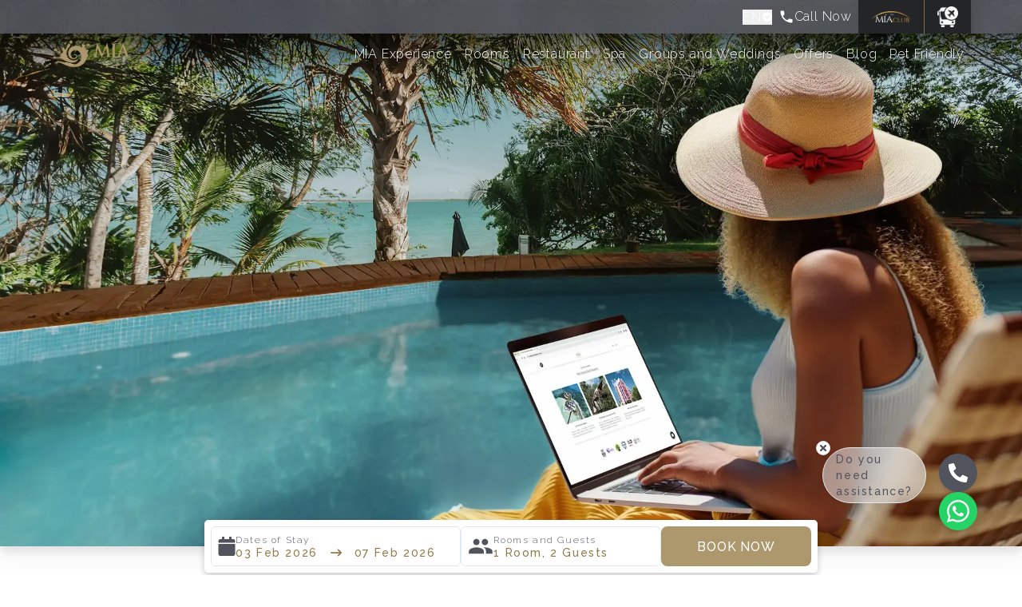

--- FILE ---
content_type: text/html; charset=utf-8
request_url: https://miabacalar.com/mia-rewards
body_size: 17731
content:
<!DOCTYPE html><html lang="en"><head><meta charSet="utf-8"/><meta name="viewport" content="width=device-width, initial-scale=1"/><link rel="preload" href="/_next/static/media/630c17af355fa44e-s.p.woff2" as="font" crossorigin="" type="font/woff2"/><link rel="preload" href="/_next/static/media/7219c48e37faf350-s.p.woff2" as="font" crossorigin="" type="font/woff2"/><link rel="preload" href="/_next/static/media/9dd75fadc5b3df29-s.p.woff2" as="font" crossorigin="" type="font/woff2"/><link rel="stylesheet" href="/_next/static/css/11a92d3c582da846.css" crossorigin="" data-precedence="next"/><link rel="stylesheet" href="/_next/static/css/f9f65086ac201866.css" crossorigin="" data-precedence="next"/><link rel="stylesheet" href="/_next/static/css/c3b2a0ab64eda3ea.css" crossorigin="" data-precedence="next"/><link rel="preload" as="script" fetchPriority="low" href="/_next/static/chunks/webpack-7f23e6ef0c5c8221.js" crossorigin=""/><script src="/_next/static/chunks/fd9d1056-3136c1bfd6d3d568.js" async="" crossorigin=""></script><script src="/_next/static/chunks/8069-9d4e42c2615d13fa.js" async="" crossorigin=""></script><script src="/_next/static/chunks/main-app-f119045fb2b91a06.js" async="" crossorigin=""></script><script src="/_next/static/chunks/795d4814-3be1e699e81ae398.js" async=""></script><script src="/_next/static/chunks/8e1d74a4-9d5dfe67abced82c.js" async=""></script><script src="/_next/static/chunks/9c4e2130-c9eb154e1432de50.js" async=""></script><script src="/_next/static/chunks/66ec4792-10b76fafa47cfa92.js" async=""></script><script src="/_next/static/chunks/1749-abd115e7c5338fa9.js" async=""></script><script src="/_next/static/chunks/798-47cec7e33dabe218.js" async=""></script><script src="/_next/static/chunks/8841-ec1f6c192e17ac7a.js" async=""></script><script src="/_next/static/chunks/5250-33784e5eeb29d214.js" async=""></script><script src="/_next/static/chunks/5277-ad249757c4a67483.js" async=""></script><script src="/_next/static/chunks/7868-b6049a8dd2c30191.js" async=""></script><script src="/_next/static/chunks/4189-36f4e72330743751.js" async=""></script><script src="/_next/static/chunks/app/%5Blocale%5D/layout-d3eb7a1598eab7a9.js" async=""></script><script src="/_next/static/chunks/53c13509-68d9c8bdbe644f1a.js" async=""></script><script src="/_next/static/chunks/3806-10c829df2f9a9720.js" async=""></script><script src="/_next/static/chunks/7050-1617f8746a12bd47.js" async=""></script><script src="/_next/static/chunks/1786-d1163d0f144f0ea1.js" async=""></script><script src="/_next/static/chunks/app/%5Blocale%5D/mia-rewards/page-c89b9278cf702b75.js" async=""></script><title>MÍA Rewards  |  MÍA Bacalar Luxury Resort &amp; Spa</title><meta name="description" content="Get the best rate to travel to MÍA Hotel And Resorts"/><meta name="generator" content="Powered by MÍA Hotels And Resorts."/><link rel="canonical" href="https://miabacalar.com"/><meta property="og:title" content="MÍA Rewards"/><meta property="og:description" content="Get the best rate to travel to MÍA Hotel And Resorts"/><meta property="og:url" content="https://miabacalar.com"/><meta property="og:site_name" content="MÍA Bacalar Luxury Resort &amp; Spa"/><meta property="og:locale" content="en_US"/><meta property="og:image" content="https://miabacalar.com/files/mia-rewards/thumb-mia-rewards.webp"/><meta property="og:image:alt" content="MÍA Bacalar Luxury Resort &amp; Spa"/><meta property="og:image:secure_url" content="/files/mia-rewards/thumb-mia-rewards.webp"/><meta property="og:type" content="website"/><meta name="twitter:card" content="summary_large_image"/><meta name="twitter:creator" content="@miahotelsandresorts"/><meta name="twitter:title" content="MÍA Bacalar"/><meta name="twitter:description" content="MÍA Bacalar Luxury Resort &amp; Spa"/><meta name="twitter:image" content="https://miabacalar.com/files/mia-rewards/thumb-mia-rewards.webp"/><link rel="icon" href="/favicon.ico" type="image/x-icon" sizes="100x100"/><meta name="next-size-adjust"/><script src="/_next/static/chunks/polyfills-c67a75d1b6f99dc8.js" crossorigin="" noModule=""></script></head><body class="__className_ad00c5"><style>#nprogress{pointer-events:none}#nprogress .bar{background:#ad986e;position:fixed;z-index:1600;top: 0;left:0;width:100%;height:3px}#nprogress .peg{display:block;position:absolute;right:0;width:100px;height:100%;box-shadow:0 0 10px #ad986e,0 0 5px #ad986e;opacity:1;-webkit-transform:rotate(3deg) translate(0px,-4px);-ms-transform:rotate(3deg) translate(0px,-4px);transform:rotate(3deg) translate(0px,-4px)}#nprogress .spinner{display:block;position:fixed;z-index:1600;top: 15px;right:15px}#nprogress .spinner-icon{width:18px;height:18px;box-sizing:border-box;border:2px solid transparent;border-top-color:#ad986e;border-left-color:#ad986e;border-radius:50%;-webkit-animation:nprogress-spinner 400ms linear infinite;animation:nprogress-spinner 400ms linear infinite}.nprogress-custom-parent{overflow:hidden;position:relative}.nprogress-custom-parent #nprogress .bar,.nprogress-custom-parent #nprogress .spinner{position:absolute}@-webkit-keyframes nprogress-spinner{0%{-webkit-transform:rotate(0deg)}100%{-webkit-transform:rotate(360deg)}}@keyframes nprogress-spinner{0%{transform:rotate(0deg)}100%{transform:rotate(360deg)}}</style><div id="mia-navigation" class="absolute mia-navigation no-scrollbar text-white"><header class="mia-header relative w-full z-[98] flex drop-shadow-lg bg-secondary md:backdrop-blur-md md:bg-secondary/90"><div class="container --w-full --h-full flex flex-row justify-between items-center"><div class="md:invisible navbar-sticky:visible"><a aria-label="Home" href="/"><svg width="40" height="29" id="logo-snail" data-name="Capa 2" xmlns="http://www.w3.org/2000/svg" viewBox="0 0 336.31 243.42"><g id="Capa_1-2" data-name="Capa 1"><g><path class="cls-1 text-primary" d="m163.94,27.27c18.48.75,11.57-32.14-7.14-26.65-14.49,4.25-2.72,26.25,7.14,26.65Z"></path><path class="cls-1" d="m109.48,38.1c8.08-1.35,8.2-20.91-3.58-17.5-9.75,2.83-5.57,19.02,3.58,17.5Z"></path><path class="cls-1" d="m24.64,161.4c8.07-1.85,22.12-1.19,27.69,0,39.34,8.48,73.11,44.01,119.64,43.32,24.93-.36,48.99-11.95,57.15-37.48-14.36,8.92-19.92,14.31-35.72,15.83-25.04,2.39-44.64-9.94-55.36-20.83-23.54-23.96-21.75-63.4-3.57-88.31,7.29-9.98,22.08-21.44,21.43-32.49-.37-6.15-8.99-11.34-16.07-9.99-8.81,1.68-12.74,15.78-16.97,27.5-3.47,9.64-8.3,24.32-16.08,23.32-6.12-.79-5.35-9.53-8.79-15.38-1.6-2.73-4.9-3.87-7.91-2.92-17.86,5.66-.87,32.03-2.04,44.12-.49,4.81-5.95,13.29-13.41,13.34-8.17.05-16.04-9.73-21.43-14.17-6.69-5.5-13.85-7.79-19.06-12.5-1.41-1.28-2.17-3.14-2.12-5.05.47-18.01-28.3-19.09-26.15-2.44.86,6.65,8.12,9.29,18.05,9.19,1.04,0,2.09.2,3.01.68,10.89,5.67,17.6,13.5,26.26,20.11,5.49,4.19,16.04,7.36,17.86,13.34,1.77,5.89-1.39,14.86-2.68,16.66-4.17,5.85-34.28,7.95-44.65,5.83-7.51-1.54-7.69-7.4-16.07-5.83-5.29.99-9.14,7.18-7.15,13.33,3.76,11.62,17.38,2.37,24.11.83Z"></path><path class="cls-1" d="m315.74,53.1c9.01-4.11,21.23-2.96,20.54-13.33-.78-11.65-20.99-10.85-25-1.66-1.39,3.15.22,7.37-.89,10.83-1.53,4.8-6.72,9.64-9.82,13.34-1.83,2.17-3.75,5.1-6.01,7.02-3.41,2.88-8.62.39-8.55-4.07.1-5.81,5.27-8.36,4.74-16.28-1.06-16.01-26.93-19.49-29.48-5-1.35,7.68,3.95,9.41,4.57,16.37.14,1.61-1.55,2.74-2.96,1.95-36.86-20.62-81.51-17.36-107.86,7.5-24.04,22.66-25.2,74.1,0,92.47,17.12,12.47,52.52,14.43,61.61-7.5,10.59-25.52-26.36-38.72-32.83-17.36,2.42-6.37,20.08-7.78,24.8-.14,6.28,10.16-1.09,19.14-7.14,21.66-20.89,8.66-40.39-5.7-41.97-24.16-2.15-24.97,14.7-42.18,37.49-44.16,39.03-3.37,59.5,28.86,58.93,62.48-.56,34-26.43,65.63-68.75,66.64-23.5.58-45.85-5.88-66.07-11.66-41.01-11.73-86.81-34.59-114.3,6.67,9.81-7.69,22.28-13.65,42.87-11.67,28.83,2.78,55.89,23.8,87.36,32.34,24.8,6.97,100.19,22.81,143.67-26.73,14.29-15.87,20.15-34.52,29.7-53.92,2.99-6.07,10.28-16.54,8.93-22.48-1.33-5.82-8.36-3.44-8.93-12.51-.59-9.37,22.72-28.05,7.15-34.15-5.12-2-7.7-.06-11.56,1.34-4.35,1.58-9.1-1.27-9.72-5.86-1.57-11.78,9.32-23.34,19.47-27.98Z"></path></g></g></svg></a></div><div class="w-auto flex flex-row gap-4"><div class="be-profile py-2"><div id="roi-loyalty-icon" data-projectcode="bacalarluxury" data-rendericon="true" data-isdesktop="true" data-domain="https://booking.miabacalar.com" data-lang="en"></div></div><div class="hidden md:flex md:items-center py-2"><div class="relative"><button class=" flex items-center justify-between gap-2  border-0 p-0 w-auto"><span class="nav-leyend-text uppercase">en</span><svg stroke="currentColor" fill="currentColor" stroke-width="0" viewBox="0 0 512 512" class="w-3 h-3 transition-transform " height="1em" width="1em" xmlns="http://www.w3.org/2000/svg"><path d="M504 256c0 137-111 248-248 248S8 393 8 256 119 8 256 8s248 111 248 248zM273 369.9l135.5-135.5c9.4-9.4 9.4-24.6 0-33.9l-17-17c-9.4-9.4-24.6-9.4-33.9 0L256 285.1 154.4 183.5c-9.4-9.4-24.6-9.4-33.9 0l-17 17c-9.4 9.4-9.4 24.6 0 33.9L239 369.9c9.4 9.4 24.6 9.4 34 0z"></path></svg></button><ul class="hidden absolute bg-secondary drop-shadow-lg text-white   p-2 rounded-lg right-0 text-[1rem] --w-full --min-w-fit"><li class="py-1 px-4 w-full block hover:bg-gray-500 text-center tracking-wider cursor-pointer"><span class="text-primary font-light"><span class="uppercase">en</span></span></li><li class="py-1 px-4 w-full block hover:bg-gray-500 text-center tracking-wider cursor-pointer"><span class=""><span class="uppercase">es</span></span></li></ul></div></div><div class="flex"><div class="relative"><div class="w-full h-full flex items-center"><button type="button" aria-label="Show phones" class="flex items-center --bg-primary bg-inherit px-2 py-1  rounded-md drop-shadow-xl"><span class="flex flex-row items-center gap-2 text-sm md:text-base tracking-wider font-light --text-white"><svg stroke="currentColor" fill="currentColor" stroke-width="0" viewBox="0 0 24 24" class="w-10 h-10 md:w-5 md:h-5 -rotate-90-" height="1em" width="1em" xmlns="http://www.w3.org/2000/svg"><path fill="none" d="M0 0h24v24H0z"></path><path d="M6.62 10.79c1.44 2.83 3.76 5.14 6.59 6.59l2.2-2.2c.27-.27.67-.36 1.02-.24 1.12.37 2.33.57 3.57.57.55 0 1 .45 1 1V20c0 .55-.45 1-1 1-9.39 0-17-7.61-17-17 0-.55.45-1 1-1h3.5c.55 0 1 .45 1 1 0 1.25.2 2.45.57 3.57.11.35.03.74-.25 1.02l-2.2 2.2z"></path></svg> <span class="hidden md:block">Call Now</span></span></button></div><ul class="absolute z-[99] mt-2 text-secondary bg-white drop-shadow-lg border text-light py-2 rounded-lg max-w-max right-0 whitespace-nowrap text-sm hidden"><li><a href="tel:+529985617400" class="dropdown-item py-1 px-4 w-full flex gap-2 items-center hover:bg-altlight hover:text-primary book-now-number"><svg stroke="currentColor" fill="currentColor" stroke-width="0" viewBox="0 0 24 24" height="1em" width="1em" xmlns="http://www.w3.org/2000/svg"><path fill="none" d="M0 0h24v24H0z"></path><path d="M6.62 10.79c1.44 2.83 3.76 5.14 6.59 6.59l2.2-2.2c.27-.27.67-.36 1.02-.24 1.12.37 2.33.57 3.57.57.55 0 1 .45 1 1V20c0 .55-.45 1-1 1-9.39 0-17-7.61-17-17 0-.55.45-1 1-1h3.5c.55 0 1 .45 1 1 0 1.25.2 2.45.57 3.57.11.35.03.74-.25 1.02l-2.2 2.2z"></path></svg> MEX +52 (998) 561 7400</a><a href="tel:+529989992050" class="dropdown-item py-1 px-4 w-full -flex gap-2 items-center hover:bg-altlight hover:text-primary book-now-number hidden"><svg stroke="currentColor" fill="currentColor" stroke-width="0" viewBox="0 0 24 24" height="1em" width="1em" xmlns="http://www.w3.org/2000/svg"><path fill="none" d="M0 0h24v24H0z"></path><path d="M6.62 10.79c1.44 2.83 3.76 5.14 6.59 6.59l2.2-2.2c.27-.27.67-.36 1.02-.24 1.12.37 2.33.57 3.57.57.55 0 1 .45 1 1V20c0 .55-.45 1-1 1-9.39 0-17-7.61-17-17 0-.55.45-1 1-1h3.5c.55 0 1 .45 1 1 0 1.25.2 2.45.57 3.57.11.35.03.74-.25 1.02l-2.2 2.2z"></path></svg> MEX +52 (998) 999 2050</a></li><li><a href="tel:+18552776374" class="dropdown-item py-1 px-4 w-full flex gap-2 items-center hover:bg-altlight hover:text-primary"><svg stroke="currentColor" fill="currentColor" stroke-width="0" viewBox="0 0 24 24" height="1em" width="1em" xmlns="http://www.w3.org/2000/svg"><path fill="none" d="M0 0h24v24H0z"></path><path d="M6.62 10.79c1.44 2.83 3.76 5.14 6.59 6.59l2.2-2.2c.27-.27.67-.36 1.02-.24 1.12.37 2.33.57 3.57.57.55 0 1 .45 1 1V20c0 .55-.45 1-1 1-9.39 0-17-7.61-17-17 0-.55.45-1 1-1h3.5c.55 0 1 .45 1 1 0 1.25.2 2.45.57 3.57.11.35.03.74-.25 1.02l-2.2 2.2z"></path></svg> US +1 855 277 6374</a></li></ul></div></div><div class="flex flex-row"><div class="mia-club-button overflow-hidden"><button type="button" class="bg-club-dark hover:bg-club-gold px-2 md:px-4 h-full --bg-club-dark rounded-lg md:rounded-none"><img alt="Isla Mujeres Vacational Club" loading="lazy" width="50" height="15" decoding="async" data-nimg="1" style="color:transparent" srcSet="/_next/image?url=%2Ffiles%2Flogos-properties%2Fthe-mia-club.png&amp;w=64&amp;q=75 1x, /_next/image?url=%2Ffiles%2Flogos-properties%2Fthe-mia-club.png&amp;w=128&amp;q=75 2x" src="/_next/image?url=%2Ffiles%2Flogos-properties%2Fthe-mia-club.png&amp;w=128&amp;q=75"/></button></div><div><div class="relative hidden md:block h-full"><button type="button" aria-label="Call now" class="relative flex items-center justify-center rounded-full w-fit h-full drop-shadow-lg"><div class="relative flex items-center justify-center h-full w-fit bg-club-dark py-2 px-4 border-l border-club-gold hover:bg-club-gold"><img alt="Isla mujeres transportation" loading="lazy" width="26" height="26" decoding="async" data-nimg="1" style="color:transparent" srcSet="/_next/image?url=%2Ffiles%2Fairport-transportation.png&amp;w=32&amp;q=75 1x, /_next/image?url=%2Ffiles%2Fairport-transportation.png&amp;w=64&amp;q=75 2x" src="/_next/image?url=%2Ffiles%2Fairport-transportation.png&amp;w=64&amp;q=75"/></div></button></div></div></div><div class="hidden navbar-sticky:md:flex py-2"><a class="transition-all bg-primary !text-white px-2 py-1 rounded-lg uppercase tracking-wider text-sm font-medium hover:bg-secondary drop-shadow-lg" href="https://booking.miabacalar.com/en/bookcore/availability/tomorrow/bacalarluxury">Book Now</a></div><div class="flex md:hidden py-2"><button aria-label="menu" type="button" class="relative"><svg stroke="currentColor" fill="currentColor" stroke-width="0" viewBox="0 0 20 20" aria-hidden="true" class="transition-all rotate-180 w-10 h-10 opacity-100 relative" height="1em" width="1em" xmlns="http://www.w3.org/2000/svg"><path fill-rule="evenodd" d="M3 5a1 1 0 011-1h12a1 1 0 110 2H4a1 1 0 01-1-1zM3 10a1 1 0 011-1h6a1 1 0 110 2H4a1 1 0 01-1-1zM3 15a1 1 0 011-1h12a1 1 0 110 2H4a1 1 0 01-1-1z" clip-rule="evenodd"></path></svg><svg stroke="currentColor" fill="currentColor" stroke-width="0" viewBox="0 0 512 512" class="transition-all h-10 w-10  opacity-0 absolute" height="1em" width="1em" xmlns="http://www.w3.org/2000/svg"><path d="m289.94 256 95-95A24 24 0 0 0 351 127l-95 95-95-95a24 24 0 0 0-34 34l95 95-95 95a24 24 0 1 0 34 34l95-95 95 95a24 24 0 0 0 34-34z"></path></svg></button></div></div></div></header><nav class="menu w-full md:!translate-x-0 absolute md:relative z-[97] bg-gradient-to-b from-black/50 via-black/25 to-transparent navbar-sticky:!bg-none navbar-sticky:!from-tansparent navbar-sticky:!via-tansparent navbar-sticky:!to-transparent navbar-sticky:md:backdrop-blur-md navbar-sticky:md:bg-secondary/40 md:navbar-sticky:text-default"><div class="container border-t md:mt-0 md:border-none py-2"><div class="flex flex-col md:flex-row justify-between"><div><div class="hidden md:block md:visible navbar-sticky:invisible navbar-sticky:h-0"><a aria-label="Home" href="/"><div class="relative"><img alt="MÍA Bacalar Logo" loading="lazy" width="100" height="40" decoding="async" data-nimg="1" style="color:transparent" srcSet="/_next/image?url=%2Ffiles%2Flogos-properties%2Flogo-mia-bacalar.png&amp;w=128&amp;q=75 1x, /_next/image?url=%2Ffiles%2Flogos-properties%2Flogo-mia-bacalar.png&amp;w=256&amp;q=75 2x" src="/_next/image?url=%2Ffiles%2Flogos-properties%2Flogo-mia-bacalar.png&amp;w=256&amp;q=75"/></div></a></div><div class="block md:hidden mt-4"><div class="relative"><button class="hidden flex items-center justify-between gap-2  border-0 p-0 w-auto"><span class="nav-leyend-text uppercase">en</span><svg stroke="currentColor" fill="currentColor" stroke-width="0" viewBox="0 0 512 512" class="w-3 h-3 transition-transform " height="1em" width="1em" xmlns="http://www.w3.org/2000/svg"><path d="M504 256c0 137-111 248-248 248S8 393 8 256 119 8 256 8s248 111 248 248zM273 369.9l135.5-135.5c9.4-9.4 9.4-24.6 0-33.9l-17-17c-9.4-9.4-24.6-9.4-33.9 0L256 285.1 154.4 183.5c-9.4-9.4-24.6-9.4-33.9 0l-17 17c-9.4 9.4-9.4 24.6 0 33.9L239 369.9c9.4 9.4 24.6 9.4 34 0z"></path></svg></button><ul class=" relative flex flex-row justify-center   p-2 rounded-lg right-0 text-[1rem] --w-full --min-w-fit"><li class=""><span class="text-primary font-light"><span class="text-sm border-r px-4">English</span></span></li><li class=""><span class=""><span class="text-sm  px-4">Español</span></span></li></ul></div></div></div><ul class="flex flex-col md:flex-row md:justify-end"><li class="block md:hidden"><a class="md:nav-item-label inline-block md:px-2 py-2 cursor-pointer tracking-wider font-light md:text-white hover:text-primary text-shadow-none md:text-shadow-sm --navbar-sticky:text-shadow-none" href="/en">Home</a></li><li><a class="md:nav-item-label inline-block md:px-2 py-2 cursor-pointer tracking-wider font-light md:text-white hover:text-primary text-shadow-none md:text-shadow-sm --navbar-sticky:text-shadow-none" href="/en/mia-experience">MÍA Experience</a></li><li><a class="md:nav-item-label inline-block md:px-2 py-2 cursor-pointer tracking-wider font-light md:text-white hover:text-primary text-shadow-none md:text-shadow-sm --navbar-sticky:text-shadow-none" href="/en/rooms">Rooms</a></li><li><a class="md:nav-item-label inline-block md:px-2 py-2 cursor-pointer tracking-wider font-light md:text-white hover:text-primary text-shadow-none md:text-shadow-sm --navbar-sticky:text-shadow-none" href="/en/restaurant">Restaurant</a></li><li><a class="md:nav-item-label inline-block md:px-2 py-2 cursor-pointer tracking-wider font-light md:text-white hover:text-primary text-shadow-none md:text-shadow-sm --navbar-sticky:text-shadow-none" href="/en/ixchel-spa">Spa</a></li><li><a class="md:nav-item-label inline-block md:px-2 py-2 cursor-pointer tracking-wider font-light md:text-white hover:text-primary text-shadow-none md:text-shadow-sm --navbar-sticky:text-shadow-none" href="/en/events-and-weddings">Groups and Weddings</a></li><li><a class="md:nav-item-label inline-block md:px-2 py-2 cursor-pointer tracking-wider font-light md:text-white hover:text-primary text-shadow-none md:text-shadow-sm --navbar-sticky:text-shadow-none" href="/en/offers">Offers</a></li><li><a class="md:nav-item-label inline-block md:px-2 py-2 cursor-pointer tracking-wider font-light md:text-white hover:text-primary text-shadow-none md:text-shadow-sm --navbar-sticky:text-shadow-none" href="/en/blog">Blog</a></li><li><a class="md:nav-item-label inline-block md:px-2 py-2 cursor-pointer tracking-wider font-light md:text-white hover:text-primary text-shadow-none md:text-shadow-sm --navbar-sticky:text-shadow-none" href="/en/pet-friendly">Pet Friendly</a></li><li><div class="block md:hidden"><a aria-current="page" class="md:nav-item-label inline-block md:px-2 py-2 cursor-pointer tracking-wider font-light text-primaryDark !font-medium md:bg-white md:rounded-lg" href="/en/mia-rewards">MÍA Rewards</a></div></li><li><div class="block md:hidden"><a class="md:nav-item-label inline-block md:px-2 py-2 cursor-pointer tracking-wider font-light md:text-white hover:text-primary text-shadow-none md:text-shadow-sm --navbar-sticky:text-shadow-none" href="/en/contact">Contact</a></div></li></ul></div></div></nav><div class="flex justify-end pt-8 relative z-[96]"><div class="relative block md:hidden"><button type="button" aria-label="Call now" class="relative flex items-center justify-center drop-shadow-lg"><div class="relative flex flex-col gap-1 items-center justify-center h-fit w-fit py-2 px-4 rounded-l-xl bg-club-gold border-l border-y drop-shadow-xl"><img alt="Isla mujeres transportation" loading="lazy" width="36" height="36" decoding="async" data-nimg="1" style="color:transparent" srcSet="/_next/image?url=%2Ffiles%2Fairport-transportation.png&amp;w=48&amp;q=75 1x, /_next/image?url=%2Ffiles%2Fairport-transportation.png&amp;w=96&amp;q=75 2x" src="/_next/image?url=%2Ffiles%2Fairport-transportation.png&amp;w=96&amp;q=75"/></div></button></div></div></div><main><div class="relative"><div id="hero-container" class="drop-shadow-xl relative overflow-hidden min-h-[500px] h-[60vh] lg:h-[70vh] xl:h-[95vh] 2xl:h-[95vh] 3xl:h-[75vh]"><div class="hero-image-cover-container relative w-full h-full"><picture><source media="(min-width: 768px)" srcSet="/_next/image?url=%2Ffiles%2Fmia-rewards%2Fdesktop-mia-rewards.webp&amp;w=640&amp;q=80 640w, /_next/image?url=%2Ffiles%2Fmia-rewards%2Fdesktop-mia-rewards.webp&amp;w=750&amp;q=80 750w, /_next/image?url=%2Ffiles%2Fmia-rewards%2Fdesktop-mia-rewards.webp&amp;w=828&amp;q=80 828w, /_next/image?url=%2Ffiles%2Fmia-rewards%2Fdesktop-mia-rewards.webp&amp;w=1080&amp;q=80 1080w, /_next/image?url=%2Ffiles%2Fmia-rewards%2Fdesktop-mia-rewards.webp&amp;w=1200&amp;q=80 1200w, /_next/image?url=%2Ffiles%2Fmia-rewards%2Fdesktop-mia-rewards.webp&amp;w=1920&amp;q=80 1920w, /_next/image?url=%2Ffiles%2Fmia-rewards%2Fdesktop-mia-rewards.webp&amp;w=2048&amp;q=80 2048w, /_next/image?url=%2Ffiles%2Fmia-rewards%2Fdesktop-mia-rewards.webp&amp;w=3840&amp;q=80 3840w"/><source media="(min-width: 430px)" srcSet="/_next/image?url=%2Ffiles%2Fmia-rewards%2Fmobile-mia-rewards.webp&amp;w=640&amp;q=70 640w, /_next/image?url=%2Ffiles%2Fmia-rewards%2Fmobile-mia-rewards.webp&amp;w=750&amp;q=70 750w, /_next/image?url=%2Ffiles%2Fmia-rewards%2Fmobile-mia-rewards.webp&amp;w=828&amp;q=70 828w, /_next/image?url=%2Ffiles%2Fmia-rewards%2Fmobile-mia-rewards.webp&amp;w=1080&amp;q=70 1080w, /_next/image?url=%2Ffiles%2Fmia-rewards%2Fmobile-mia-rewards.webp&amp;w=1200&amp;q=70 1200w, /_next/image?url=%2Ffiles%2Fmia-rewards%2Fmobile-mia-rewards.webp&amp;w=1920&amp;q=70 1920w, /_next/image?url=%2Ffiles%2Fmia-rewards%2Fmobile-mia-rewards.webp&amp;w=2048&amp;q=70 2048w, /_next/image?url=%2Ffiles%2Fmia-rewards%2Fmobile-mia-rewards.webp&amp;w=3840&amp;q=70 3840w"/><img alt="MÍA Bacalar Hero" loading="lazy" width="750" height="1334" decoding="async" style="color:transparent" sizes="100vw" src="/_next/image?url=%2Ffiles%2Fmia-rewards%2Fmobile-mia-rewards.webp&amp;w=3840&amp;q=70" class="w-full h-full object-cover"/></picture></div></div><div class="pb-24 md:pb-0"><!--$!--><template data-dgst="BAILOUT_TO_CLIENT_SIDE_RENDERING"></template><!--/$--></div></div><div class="pt-[64px] md:pt-[128px] pb-[64px]  md:pb-[128px]"><section><div class="container text-center"><h1 class="mb-8 font-bold uppercase tracking-widest">Learn about the Benefits of Belonging to Mía Rewards</h1><h2 class="mb-16 tracking-widest">Get the best rate for travel to all Mía resorts.</h2><div class="flex flex-col items-center justify-center relative"><img alt="Learn about the Benefits of Belonging to Mía Rewards" loading="lazy" width="200" height="80" decoding="async" data-nimg="1" style="color:transparent" srcSet="/_next/image?url=%2Ffiles%2Fmia-rewards%2Flogo-mia-rewards.png&amp;w=256&amp;q=75 1x, /_next/image?url=%2Ffiles%2Fmia-rewards%2Flogo-mia-rewards.png&amp;w=640&amp;q=75 2x" src="/_next/image?url=%2Ffiles%2Fmia-rewards%2Flogo-mia-rewards.png&amp;w=640&amp;q=75"/></div><div class="md:flex md:justify-center pt-10"><a target="_self" referrerPolicy="no-referrer-when-downgrade" class="group md:min-w-[180px] md:max-w-full text-center flex justify-center items-center gap-2 transition-all !text-white px-8 py-4 rounded-lg uppercase tracking-widest font-medium drop-shadow-lg bg-primary hover:bg-secondary" href="https://booking.miabacalar.com/en/bookcore/availability/tomorrow/bacalarluxury">I Want Access to Mía Rewards</a></div><div class="md:flex md:justify-center py-16"><section class="container py-16"><div class="relative w-full h-[280px] md:h-[620px] overflow-hidden drop-shadow-lg"><div class="w-full h-full"><div class="relative w-full h-full"><img alt="Video" title="Video" loading="lazy" decoding="async" data-nimg="fill" class="--z-[95] w-full object-cover rounded-lg" style="position:absolute;height:100%;width:100%;left:0;top:0;right:0;bottom:0;color:transparent" sizes="100vw" srcSet="/_next/image?url=%2Ffiles%2Fcover-video.webp&amp;w=640&amp;q=75 640w, /_next/image?url=%2Ffiles%2Fcover-video.webp&amp;w=750&amp;q=75 750w, /_next/image?url=%2Ffiles%2Fcover-video.webp&amp;w=828&amp;q=75 828w, /_next/image?url=%2Ffiles%2Fcover-video.webp&amp;w=1080&amp;q=75 1080w, /_next/image?url=%2Ffiles%2Fcover-video.webp&amp;w=1200&amp;q=75 1200w, /_next/image?url=%2Ffiles%2Fcover-video.webp&amp;w=1920&amp;q=75 1920w, /_next/image?url=%2Ffiles%2Fcover-video.webp&amp;w=2048&amp;q=75 2048w, /_next/image?url=%2Ffiles%2Fcover-video.webp&amp;w=3840&amp;q=75 3840w" src="/_next/image?url=%2Ffiles%2Fcover-video.webp&amp;w=3840&amp;q=75"/></div><div class="inset-0 absolute bg-gradient-to-t from-transparent via-[#00000050] to-transparent"><div class="container w-full h-full flex flex-col gap-8 items-center justify-center "><button type="button" aria-label="Play" class="flex flex-row items-center gap-2 p-4 text-white"><svg stroke="currentColor" fill="currentColor" stroke-width="0" viewBox="0 0 512 512" class="w-12 h-12" height="1em" width="1em" xmlns="http://www.w3.org/2000/svg"><path d="M256 8C119 8 8 119 8 256s111 248 248 248 248-111 248-248S393 8 256 8zm115.7 272l-176 101c-15.8 8.8-35.7-2.5-35.7-21V152c0-18.4 19.8-29.8 35.7-21l176 107c16.4 9.2 16.4 32.9 0 42z"></path></svg></button></div></div></div></div></section></div><div class="flex items-center justify-center"><div class="w-full md:w-4/5"><p class="tracking-widest leading-relaxed">Sign up for our Mía Rewards loyalty program today and access exclusive benefits, be the first to discover all our hotel night promotions, special discounts on additional services and consumption centers, as well as the opportunity to enjoy exclusive experiences.</p></div></div><div class="flex items-center justify-center"><div class="w-full md:w-4/5"><p class="tracking-widest leading-relaxed">In addition to this, discover before anyone else all our promotions, discounts on additional services and consumer centers, or exclusive experiences.</p></div></div><div class="pt-24 flex flex-col items-center justify-center relative"><div class="w-full md:w-3/5 xl:w-3/6 border border-primary rounded-lg p-4 md:p-8"><p class="text-center text-lg pb-4"></p><ul class="pl-5 pb-8 mt-2 text-justify space-y-1 list-disc list-inside text-lg marker:text-primary"><li>10% exclusive discount</li><li>Preferential check-in hours</li><li>Late Check-Out (subject to availability)</li><li>10% SPA service</li></ul></div><div class="relative flex justify-center items-center bottom-0 w-full"><div class="absolute flex justify-center items-center w-full"><a href="https://booking.miabacalar.com/en/bookcore/partempresas/login-particular/" target="_blank" rel="noreferrer" class="bg-primary text-center text-white p-4 uppercase rounded-lg tracking-wide hover:bg-secondary"><strong>I Want to Register</strong></a></div></div></div></div></section></div></main><!--$!--><template data-dgst="BAILOUT_TO_CLIENT_SIDE_RENDERING"></template><!--/$--><div class="nav-booking-widget hidden activate-sticky-content:block activate-sticky-content:md:hidden md:hidden w-full fixed bottom-0 z-[98]"><button class="transition-all w-full py-6 uppercase text-white font-medium tracking-widest text-xl bg-gradient-to-t from-primary-dark to-primary drop-shadow-lg"><span>Book Now</span></button></div><footer class="bg-alterngray py-16 md:footer-content"><div class="container grid grid-cols-1 md:grid-cols-2 gap-8 md:gap-16 mb-16"><div><h3 class="mb-8 font-medium">Contact Information</h3><div><ul><li class="mb-2"><a class="flex" href="https://goo.gl/maps/t2s94i3gYyCz4Nq18" target="_blank" rel="noreferrer"><svg stroke="currentColor" fill="currentColor" stroke-width="0" viewBox="0 0 384 512" class="mr-2" height="1em" width="1em" xmlns="http://www.w3.org/2000/svg"><path d="M172.268 501.67C26.97 291.031 0 269.413 0 192 0 85.961 85.961 0 192 0s192 85.961 192 192c0 77.413-26.97 99.031-172.268 309.67-9.535 13.774-29.93 13.773-39.464 0z"></path></svg>Carretera Chetumal – Carrillo Puerto, Frac. Seis, KM 42, S/N, 77930 Bacalar, QR.</a></li><li class="mb-8"><a class="flex items-center" href="tel:+18552776374" target="_blank" rel="noreferrer"><svg stroke="currentColor" fill="currentColor" stroke-width="0" viewBox="0 0 512 512" class="mr-2" height="1em" width="1em" xmlns="http://www.w3.org/2000/svg"><path d="M497.39 361.8l-112-48a24 24 0 0 0-28 6.9l-49.6 60.6A370.66 370.66 0 0 1 130.6 204.11l60.6-49.6a23.94 23.94 0 0 0 6.9-28l-48-112A24.16 24.16 0 0 0 122.6.61l-104 24A24 24 0 0 0 0 48c0 256.5 207.9 464 464 464a24 24 0 0 0 23.4-18.6l24-104a24.29 24.29 0 0 0-14.01-27.6z"></path></svg>US +1 855 277 6374</a></li><li class="my-4 font-medium">Bookings</li><li class="mt-2 mb-2"><a class="flex items-center book-now-number" href="tel:+529985617400" target="_blank" rel="noreferrer"><svg stroke="currentColor" fill="currentColor" stroke-width="0" viewBox="0 0 512 512" class="mr-2" height="1em" width="1em" xmlns="http://www.w3.org/2000/svg"><path d="M497.39 361.8l-112-48a24 24 0 0 0-28 6.9l-49.6 60.6A370.66 370.66 0 0 1 130.6 204.11l60.6-49.6a23.94 23.94 0 0 0 6.9-28l-48-112A24.16 24.16 0 0 0 122.6.61l-104 24A24 24 0 0 0 0 48c0 256.5 207.9 464 464 464a24 24 0 0 0 23.4-18.6l24-104a24.29 24.29 0 0 0-14.01-27.6z"></path></svg>MX +52 998 561 7400</a><a class="-flex items-center book-now-number hidden" href="tel:+529989992050" target="_blank" rel="noreferrer"><svg stroke="currentColor" fill="currentColor" stroke-width="0" viewBox="0 0 512 512" class="mr-2" height="1em" width="1em" xmlns="http://www.w3.org/2000/svg"><path d="M497.39 361.8l-112-48a24 24 0 0 0-28 6.9l-49.6 60.6A370.66 370.66 0 0 1 130.6 204.11l60.6-49.6a23.94 23.94 0 0 0 6.9-28l-48-112A24.16 24.16 0 0 0 122.6.61l-104 24A24 24 0 0 0 0 48c0 256.5 207.9 464 464 464a24 24 0 0 0 23.4-18.6l24-104a24.29 24.29 0 0 0-14.01-27.6z"></path></svg>MX +52 998 999 2050</a></li><li class="mb-2"><a class="flex items-center" href="https://api.whatsapp.com/send?phone=529981517891&amp;text=Hello%2C%20I%20am%20on%20the%20website.%20Can%20you%20help%20me%3F" target="_blank" rel="noreferrer"><svg stroke="currentColor" fill="currentColor" stroke-width="0" viewBox="0 0 448 512" class="mr-2" height="1em" width="1em" xmlns="http://www.w3.org/2000/svg"><path d="M380.9 97.1C339 55.1 283.2 32 223.9 32c-122.4 0-222 99.6-222 222 0 39.1 10.2 77.3 29.6 111L0 480l117.7-30.9c32.4 17.7 68.9 27 106.1 27h.1c122.3 0 224.1-99.6 224.1-222 0-59.3-25.2-115-67.1-157zm-157 341.6c-33.2 0-65.7-8.9-94-25.7l-6.7-4-69.8 18.3L72 359.2l-4.4-7c-18.5-29.4-28.2-63.3-28.2-98.2 0-101.7 82.8-184.5 184.6-184.5 49.3 0 95.6 19.2 130.4 54.1 34.8 34.9 56.2 81.2 56.1 130.5 0 101.8-84.9 184.6-186.6 184.6zm101.2-138.2c-5.5-2.8-32.8-16.2-37.9-18-5.1-1.9-8.8-2.8-12.5 2.8-3.7 5.6-14.3 18-17.6 21.8-3.2 3.7-6.5 4.2-12 1.4-32.6-16.3-54-29.1-75.5-66-5.7-9.8 5.7-9.1 16.3-30.3 1.8-3.7.9-6.9-.5-9.7-1.4-2.8-12.5-30.1-17.1-41.2-4.5-10.8-9.1-9.3-12.5-9.5-3.2-.2-6.9-.2-10.6-.2-3.7 0-9.7 1.4-14.8 6.9-5.1 5.6-19.4 19-19.4 46.3 0 27.3 19.9 53.7 22.6 57.4 2.8 3.7 39.1 59.7 94.8 83.8 35.2 15.2 49 16.5 66.6 13.9 10.7-1.6 32.8-13.4 37.4-26.4 4.6-13 4.6-24.1 3.2-26.4-1.3-2.5-5-3.9-10.5-6.6z"></path></svg>+52 998 151 7891            </a></li><li class="mb-8"><a class="flex items-center" href="mailto:reservaciones1@hotelesmia.com" target="_blank" rel="noreferrer"><svg stroke="currentColor" fill="currentColor" stroke-width="0" viewBox="0 0 512 512" class="mr-2" height="1em" width="1em" xmlns="http://www.w3.org/2000/svg"><path d="M502.3 190.8c3.9-3.1 9.7-.2 9.7 4.7V400c0 26.5-21.5 48-48 48H48c-26.5 0-48-21.5-48-48V195.6c0-5 5.7-7.8 9.7-4.7 22.4 17.4 52.1 39.5 154.1 113.6 21.1 15.4 56.7 47.8 92.2 47.6 35.7.3 72-32.8 92.3-47.6 102-74.1 131.6-96.3 154-113.7zM256 320c23.2.4 56.6-29.2 73.4-41.4 132.7-96.3 142.8-104.7 173.4-128.7 5.8-4.5 9.2-11.5 9.2-18.9v-19c0-26.5-21.5-48-48-48H48C21.5 64 0 85.5 0 112v19c0 7.4 3.4 14.3 9.2 18.9 30.6 23.9 40.7 32.4 173.4 128.7 16.8 12.2 50.2 41.8 73.4 41.4z"></path></svg>reservaciones1@hotelesmia.com</a></li><li class="my-4 font-medium">Hotel Lobby</li><li class="mb-2"><a class="flex items-center" href="tel:+529836890005" target="_blank" rel="noreferrer"><svg stroke="currentColor" fill="currentColor" stroke-width="0" viewBox="0 0 512 512" class="mr-2" height="1em" width="1em" xmlns="http://www.w3.org/2000/svg"><path d="M497.39 361.8l-112-48a24 24 0 0 0-28 6.9l-49.6 60.6A370.66 370.66 0 0 1 130.6 204.11l60.6-49.6a23.94 23.94 0 0 0 6.9-28l-48-112A24.16 24.16 0 0 0 122.6.61l-104 24A24 24 0 0 0 0 48c0 256.5 207.9 464 464 464a24 24 0 0 0 23.4-18.6l24-104a24.29 24.29 0 0 0-14.01-27.6z"></path></svg>+52 983 689 0005</a></li><li class="my-2"><a class="flex items-center" href="mailto:reservaciones@hotelesmia.com" target="_blank" rel="noreferrer"><svg stroke="currentColor" fill="currentColor" stroke-width="0" viewBox="0 0 512 512" class="mr-2" height="1em" width="1em" xmlns="http://www.w3.org/2000/svg"><path d="M502.3 190.8c3.9-3.1 9.7-.2 9.7 4.7V400c0 26.5-21.5 48-48 48H48c-26.5 0-48-21.5-48-48V195.6c0-5 5.7-7.8 9.7-4.7 22.4 17.4 52.1 39.5 154.1 113.6 21.1 15.4 56.7 47.8 92.2 47.6 35.7.3 72-32.8 92.3-47.6 102-74.1 131.6-96.3 154-113.7zM256 320c23.2.4 56.6-29.2 73.4-41.4 132.7-96.3 142.8-104.7 173.4-128.7 5.8-4.5 9.2-11.5 9.2-18.9v-19c0-26.5-21.5-48-48-48H48C21.5 64 0 85.5 0 112v19c0 7.4 3.4 14.3 9.2 18.9 30.6 23.9 40.7 32.4 173.4 128.7 16.8 12.2 50.2 41.8 73.4 41.4z"></path></svg>reservaciones@hotelesmia.com</a></li></ul></div></div></div><div class="container flex justify-center mb-16"><ul class="flex flex-col md:flex-row gap-4 font-medium text-bs-content"><li class="flex flex-row items-center gap-2 md:gap-0 md:border-r md:border-r-secondary md:px-8"><a href="/mia-rewards" class="hover:text-primaryDark hover:underline underline-offset-2 flex flex-row items-center gap-2"><svg stroke="currentColor" fill="currentColor" stroke-width="0" viewBox="0 0 320 512" class="md:hidden" height="1em" width="1em" xmlns="http://www.w3.org/2000/svg"><path d="M285.476 272.971L91.132 467.314c-9.373 9.373-24.569 9.373-33.941 0l-22.667-22.667c-9.357-9.357-9.375-24.522-.04-33.901L188.505 256 34.484 101.255c-9.335-9.379-9.317-24.544.04-33.901l22.667-22.667c9.373-9.373 24.569-9.373 33.941 0L285.475 239.03c9.373 9.372 9.373 24.568.001 33.941z"></path></svg>MÍA Rewards</a></li><li class="flex flex-row items-center gap-2 md:gap-0 md:border-r md:border-r-secondary md:px-8"><a href="/contact" class="hover:text-primaryDark hover:underline underline-offset-2 flex flex-row items-center gap-2"><svg stroke="currentColor" fill="currentColor" stroke-width="0" viewBox="0 0 320 512" class="md:hidden" height="1em" width="1em" xmlns="http://www.w3.org/2000/svg"><path d="M285.476 272.971L91.132 467.314c-9.373 9.373-24.569 9.373-33.941 0l-22.667-22.667c-9.357-9.357-9.375-24.522-.04-33.901L188.505 256 34.484 101.255c-9.335-9.379-9.317-24.544.04-33.901l22.667-22.667c9.373-9.373 24.569-9.373 33.941 0L285.475 239.03c9.373 9.372 9.373 24.568.001 33.941z"></path></svg>Contact us</a></li><li class="flex flex-row items-center gap-2 md:gap-0 md:border-r md:border-r-secondary md:px-8"><a href="/privacy-notice" class="hover:text-primaryDark hover:underline underline-offset-2 flex flex-row items-center gap-2"><svg stroke="currentColor" fill="currentColor" stroke-width="0" viewBox="0 0 320 512" class="md:hidden" height="1em" width="1em" xmlns="http://www.w3.org/2000/svg"><path d="M285.476 272.971L91.132 467.314c-9.373 9.373-24.569 9.373-33.941 0l-22.667-22.667c-9.357-9.357-9.375-24.522-.04-33.901L188.505 256 34.484 101.255c-9.335-9.379-9.317-24.544.04-33.901l22.667-22.667c9.373-9.373 24.569-9.373 33.941 0L285.475 239.03c9.373 9.372 9.373 24.568.001 33.941z"></path></svg>Privacy Notice</a></li><li class="flex flex-row items-center gap-2 md:gap-0  md:px-8"><a href="/terms-and-conditions" class="hover:text-primaryDark hover:underline underline-offset-2 flex flex-row items-center gap-2"><svg stroke="currentColor" fill="currentColor" stroke-width="0" viewBox="0 0 320 512" class="md:hidden" height="1em" width="1em" xmlns="http://www.w3.org/2000/svg"><path d="M285.476 272.971L91.132 467.314c-9.373 9.373-24.569 9.373-33.941 0l-22.667-22.667c-9.357-9.357-9.375-24.522-.04-33.901L188.505 256 34.484 101.255c-9.335-9.379-9.317-24.544.04-33.901l22.667-22.667c9.373-9.373 24.569-9.373 33.941 0L285.475 239.03c9.373 9.372 9.373 24.568.001 33.941z"></path></svg>Terms of use</a></li></ul></div><div class="container mb-16"><div class="mb-8 flex justify-center"><h3 class="font-medium">Social Media</h3></div><div class="flex justify-center items-center flex-wrap text-center"><a target="_blank" rel="noreferrer" href="https://api.whatsapp.com/send?phone=529981517891&amp;text=Hello%2C%20I%20am%20on%20the%20website.%20Can%20you%20help%20me%3F" class="flex justify-center items-center bg-primary text-white text-[1rem] rounded-full p-[10px] m-[10px]" aria-label="Whatsapp"><svg stroke="currentColor" fill="currentColor" stroke-width="0" viewBox="0 0 448 512" aria-hidden="true" height="1em" width="1em" xmlns="http://www.w3.org/2000/svg"><path d="M380.9 97.1C339 55.1 283.2 32 223.9 32c-122.4 0-222 99.6-222 222 0 39.1 10.2 77.3 29.6 111L0 480l117.7-30.9c32.4 17.7 68.9 27 106.1 27h.1c122.3 0 224.1-99.6 224.1-222 0-59.3-25.2-115-67.1-157zm-157 341.6c-33.2 0-65.7-8.9-94-25.7l-6.7-4-69.8 18.3L72 359.2l-4.4-7c-18.5-29.4-28.2-63.3-28.2-98.2 0-101.7 82.8-184.5 184.6-184.5 49.3 0 95.6 19.2 130.4 54.1 34.8 34.9 56.2 81.2 56.1 130.5 0 101.8-84.9 184.6-186.6 184.6zm101.2-138.2c-5.5-2.8-32.8-16.2-37.9-18-5.1-1.9-8.8-2.8-12.5 2.8-3.7 5.6-14.3 18-17.6 21.8-3.2 3.7-6.5 4.2-12 1.4-32.6-16.3-54-29.1-75.5-66-5.7-9.8 5.7-9.1 16.3-30.3 1.8-3.7.9-6.9-.5-9.7-1.4-2.8-12.5-30.1-17.1-41.2-4.5-10.8-9.1-9.3-12.5-9.5-3.2-.2-6.9-.2-10.6-.2-3.7 0-9.7 1.4-14.8 6.9-5.1 5.6-19.4 19-19.4 46.3 0 27.3 19.9 53.7 22.6 57.4 2.8 3.7 39.1 59.7 94.8 83.8 35.2 15.2 49 16.5 66.6 13.9 10.7-1.6 32.8-13.4 37.4-26.4 4.6-13 4.6-24.1 3.2-26.4-1.3-2.5-5-3.9-10.5-6.6z"></path></svg></a><a target="_blank" rel="noreferrer" href="https://www.facebook.com/MiaBacalar" class="flex justify-center items-center bg-primary text-white text-[1rem] rounded-full p-[10px] m-[10px]" aria-label="Facebook"><svg stroke="currentColor" fill="currentColor" stroke-width="0" viewBox="0 0 320 512" aria-hidden="true" height="1em" width="1em" xmlns="http://www.w3.org/2000/svg"><path d="M279.14 288l14.22-92.66h-88.91v-60.13c0-25.35 12.42-50.06 52.24-50.06h40.42V6.26S260.43 0 225.36 0c-73.22 0-121.08 44.38-121.08 124.72v70.62H22.89V288h81.39v224h100.17V288z"></path></svg></a><a target="_blank" rel="noreferrer" href="https://www.instagram.com/miabacalar/" class="flex justify-center items-center bg-primary text-white text-[1rem] rounded-full p-[10px] m-[10px]" aria-label="Instagram"><svg stroke="currentColor" fill="currentColor" stroke-width="0" viewBox="0 0 448 512" aria-hidden="true" height="1em" width="1em" xmlns="http://www.w3.org/2000/svg"><path d="M224.1 141c-63.6 0-114.9 51.3-114.9 114.9s51.3 114.9 114.9 114.9S339 319.5 339 255.9 287.7 141 224.1 141zm0 189.6c-41.1 0-74.7-33.5-74.7-74.7s33.5-74.7 74.7-74.7 74.7 33.5 74.7 74.7-33.6 74.7-74.7 74.7zm146.4-194.3c0 14.9-12 26.8-26.8 26.8-14.9 0-26.8-12-26.8-26.8s12-26.8 26.8-26.8 26.8 12 26.8 26.8zm76.1 27.2c-1.7-35.9-9.9-67.7-36.2-93.9-26.2-26.2-58-34.4-93.9-36.2-37-2.1-147.9-2.1-184.9 0-35.8 1.7-67.6 9.9-93.9 36.1s-34.4 58-36.2 93.9c-2.1 37-2.1 147.9 0 184.9 1.7 35.9 9.9 67.7 36.2 93.9s58 34.4 93.9 36.2c37 2.1 147.9 2.1 184.9 0 35.9-1.7 67.7-9.9 93.9-36.2 26.2-26.2 34.4-58 36.2-93.9 2.1-37 2.1-147.8 0-184.8zM398.8 388c-7.8 19.6-22.9 34.7-42.6 42.6-29.5 11.7-99.5 9-132.1 9s-102.7 2.6-132.1-9c-19.6-7.8-34.7-22.9-42.6-42.6-11.7-29.5-9-99.5-9-132.1s-2.6-102.7 9-132.1c7.8-19.6 22.9-34.7 42.6-42.6 29.5-11.7 99.5-9 132.1-9s102.7-2.6 132.1 9c19.6 7.8 34.7 22.9 42.6 42.6 11.7 29.5 9 99.5 9 132.1s2.7 102.7-9 132.1z"></path></svg></a><a target="_blank" rel="noreferrer" href="https://www.tripadvisor.com.mx/Hotel_Review-g1202648-d15043106-Reviews-Mia_Bacalar_Luxury_Resort_Spa-Bacalar_Yucatan_Peninsula.html" class="flex justify-center items-center bg-primary text-white text-[1rem] rounded-full p-[10px] m-[10px]" aria-label="Tripadvisor"><svg stroke="currentColor" fill="currentColor" stroke-width="0" viewBox="0 0 576 512" aria-hidden="true" height="1em" width="1em" xmlns="http://www.w3.org/2000/svg"><path d="M528.91,178.82,576,127.58H471.66a326.11,326.11,0,0,0-367,0H0l47.09,51.24A143.911,143.911,0,0,0,241.86,390.73L288,440.93l46.11-50.17A143.94,143.94,0,0,0,575.88,285.18h-.03A143.56,143.56,0,0,0,528.91,178.82ZM144.06,382.57a97.39,97.39,0,1,1,97.39-97.39A97.39,97.39,0,0,1,144.06,382.57ZM288,282.37c0-64.09-46.62-119.08-108.09-142.59a281,281,0,0,1,216.17,0C334.61,163.3,288,218.29,288,282.37Zm143.88,100.2h-.01a97.405,97.405,0,1,1,.01,0ZM144.06,234.12h-.01a51.06,51.06,0,1,0,51.06,51.06v-.11A51,51,0,0,0,144.06,234.12Zm287.82,0a51.06,51.06,0,1,0,51.06,51.06A51.06,51.06,0,0,0,431.88,234.12Z"></path></svg></a><a target="_blank" rel="noreferrer" href="https://twitter.com/miaresorts" class="flex justify-center items-center bg-primary text-white text-[1rem] rounded-full p-[10px] m-[10px]" aria-label="Twitter"><svg stroke="currentColor" fill="currentColor" stroke-width="0" viewBox="0 0 512 512" aria-hidden="true" height="1em" width="1em" xmlns="http://www.w3.org/2000/svg"><path d="M389.2 48h70.6L305.6 224.2 487 464H345L233.7 318.6 106.5 464H35.8L200.7 275.5 26.8 48H172.4L272.9 180.9 389.2 48zM364.4 421.8h39.1L151.1 88h-42L364.4 421.8z"></path></svg></a><a target="_blank" rel="noreferrer" href="https://www.youtube.com/c/MIAHotelsandResorts?sub_confirmation=1" class="flex justify-center items-center bg-primary text-white text-[1rem] rounded-full p-[10px] m-[10px]" aria-label="Youtube"><svg stroke="currentColor" fill="currentColor" stroke-width="0" viewBox="0 0 576 512" aria-hidden="true" height="1em" width="1em" xmlns="http://www.w3.org/2000/svg"><path d="M549.655 124.083c-6.281-23.65-24.787-42.276-48.284-48.597C458.781 64 288 64 288 64S117.22 64 74.629 75.486c-23.497 6.322-42.003 24.947-48.284 48.597-11.412 42.867-11.412 132.305-11.412 132.305s0 89.438 11.412 132.305c6.281 23.65 24.787 41.5 48.284 47.821C117.22 448 288 448 288 448s170.78 0 213.371-11.486c23.497-6.321 42.003-24.171 48.284-47.821 11.412-42.867 11.412-132.305 11.412-132.305s0-89.438-11.412-132.305zm-317.51 213.508V175.185l142.739 81.205-142.739 81.201z"></path></svg></a><a target="_blank" rel="noreferrer" href="https://www.tiktok.com/@miaresorts" class="flex justify-center items-center bg-primary text-white text-[1rem] rounded-full p-[10px] m-[10px]" aria-label="Tiktok"><svg stroke="currentColor" fill="currentColor" stroke-width="0" viewBox="0 0 448 512" aria-hidden="true" height="1em" width="1em" xmlns="http://www.w3.org/2000/svg"><path d="M448,209.91a210.06,210.06,0,0,1-122.77-39.25V349.38A162.55,162.55,0,1,1,185,188.31V278.2a74.62,74.62,0,1,0,52.23,71.18V0l88,0a121.18,121.18,0,0,0,1.86,22.17h0A122.18,122.18,0,0,0,381,102.39a121.43,121.43,0,0,0,67,20.14Z"></path></svg></a><a target="_blank" rel="noreferrer" href="https://www.linkedin.com/company/m%C3%ADa-bacalar-luxury-resort/" class="flex justify-center items-center bg-primary text-white text-[1rem] rounded-full p-[10px] m-[10px]" aria-label="Linkedin"><svg stroke="currentColor" fill="currentColor" stroke-width="0" viewBox="0 0 448 512" aria-hidden="true" height="1em" width="1em" xmlns="http://www.w3.org/2000/svg"><path d="M416 32H31.9C14.3 32 0 46.5 0 64.3v383.4C0 465.5 14.3 480 31.9 480H416c17.6 0 32-14.5 32-32.3V64.3c0-17.8-14.4-32.3-32-32.3zM135.4 416H69V202.2h66.5V416zm-33.2-243c-21.3 0-38.5-17.3-38.5-38.5S80.9 96 102.2 96c21.2 0 38.5 17.3 38.5 38.5 0 21.3-17.2 38.5-38.5 38.5zm282.1 243h-66.4V312c0-24.8-.5-56.7-34.5-56.7-34.6 0-39.9 27-39.9 54.9V416h-66.4V202.2h63.7v29.2h.9c8.9-16.8 30.6-34.5 62.9-34.5 67.2 0 79.7 44.3 79.7 101.9V416z"></path></svg></a></div></div><div class="container mb-16"><div class="mb-8 flex justify-center"><h3 class="font-medium">Our Commitment</h3></div><div><ul class="flex gap-8 justify-center items-center flex-wrap"><li><img alt="Aliarse por Quintana Roo" title="Aliarse por Quintana Roo" loading="lazy" width="80" height="41" decoding="async" data-nimg="1" style="color:transparent" srcSet="/_next/image?url=%2Ffiles%2Fcertificates%2Faliarse.png&amp;w=96&amp;q=75 1x, /_next/image?url=%2Ffiles%2Fcertificates%2Faliarse.png&amp;w=256&amp;q=75 2x" src="/_next/image?url=%2Ffiles%2Fcertificates%2Faliarse.png&amp;w=256&amp;q=75"/></li><li><img alt="Alianza Peninsular" title="Alianza Peninsular" loading="lazy" width="80" height="32" decoding="async" data-nimg="1" style="color:transparent" srcSet="/_next/image?url=%2Ffiles%2Fcertificates%2Falianza-peninsular.png&amp;w=96&amp;q=75 1x, /_next/image?url=%2Ffiles%2Fcertificates%2Falianza-peninsular.png&amp;w=256&amp;q=75 2x" src="/_next/image?url=%2Ffiles%2Fcertificates%2Falianza-peninsular.png&amp;w=256&amp;q=75"/></li><li><img alt="SDG" title="SDG" loading="lazy" width="60" height="70" decoding="async" data-nimg="1" style="color:transparent" srcSet="/_next/image?url=%2Ffiles%2Fcertificates%2Fsdg-wheel.png&amp;w=64&amp;q=75 1x, /_next/image?url=%2Ffiles%2Fcertificates%2Fsdg-wheel.png&amp;w=128&amp;q=75 2x" src="/_next/image?url=%2Ffiles%2Fcertificates%2Fsdg-wheel.png&amp;w=128&amp;q=75"/></li><li><img alt="UN Global Compact" title="UN Global Compact" loading="lazy" width="55" height="64" decoding="async" data-nimg="1" style="color:transparent" srcSet="/_next/image?url=%2Ffiles%2Fcertificates%2Fun-global.png&amp;w=64&amp;q=75 1x, /_next/image?url=%2Ffiles%2Fcertificates%2Fun-global.png&amp;w=128&amp;q=75 2x" src="/_next/image?url=%2Ffiles%2Fcertificates%2Fun-global.png&amp;w=128&amp;q=75"/></li><li><img alt="Queer Destinations Committed" title="Queer Destinations Committed" loading="lazy" width="120" height="83" decoding="async" data-nimg="1" style="color:transparent" srcSet="/_next/image?url=%2Ffiles%2Fcertificates%2Fqueer-destinations-committed.png&amp;w=128&amp;q=75 1x, /_next/image?url=%2Ffiles%2Fcertificates%2Fqueer-destinations-committed.png&amp;w=256&amp;q=75 2x" src="/_next/image?url=%2Ffiles%2Fcertificates%2Fqueer-destinations-committed.png&amp;w=256&amp;q=75"/></li></ul></div></div><div class="container mb-16"><div><div class="border rounded-md border-secondary bg-alterngray shadow-lg p-8 relative flex justify-center"><div class="absolute -top-3 px-4 md:px-8"><div class="bg-alterngray w-fit md:px-8"><h3 class="px-4 text-sm md:text-base tracking-widest font-medium uppercase text-center text-pretty">MÍA Hotels And Resorts Experience</h3></div></div><div class="pt-8 md:pt-4 flex flex-wrap justify-center items-center gap-8 md:gap-16"><a class="order-2 md:order-1" href="https://www.hotelmiareefislamujeres.com/" aria-label="MÍA Reef Isla Mujeres" target="_blank"><img alt="MÍA Reef Isla Mujeres" loading="lazy" width="130" height="46" decoding="async" data-nimg="1" style="color:transparent" srcSet="/_next/image?url=%2Ffiles%2Flogos-properties%2Fmia-reef-isla-mujeres-logo.png&amp;w=256&amp;q=75 1x, /_next/image?url=%2Ffiles%2Flogos-properties%2Fmia-reef-isla-mujeres-logo.png&amp;w=384&amp;q=75 2x" src="/_next/image?url=%2Ffiles%2Flogos-properties%2Fmia-reef-isla-mujeres-logo.png&amp;w=384&amp;q=75"/></a><a class="order-1 md:order-2" href="https://www.miabacalar.com/" aria-label="MÍA Bacalar" target="_blank"><img alt="MÍA Bacalar" loading="lazy" width="120" height="49" decoding="async" data-nimg="1" style="color:transparent" srcSet="/_next/image?url=%2Ffiles%2Flogos-properties%2Fmia-bacalar-logo.png&amp;w=128&amp;q=75 1x, /_next/image?url=%2Ffiles%2Flogos-properties%2Fmia-bacalar-logo.png&amp;w=256&amp;q=75 2x" src="/_next/image?url=%2Ffiles%2Flogos-properties%2Fmia-bacalar-logo.png&amp;w=256&amp;q=75"/></a><a class="order-3" href="https://www.miacityvillahermosa.com/" aria-label="MÍA City Villahermosa" target="_blank"><img alt="MÍA City Villahermosa" loading="lazy" width="120" height="54" decoding="async" data-nimg="1" style="color:transparent" srcSet="/_next/image?url=%2Ffiles%2Flogos-properties%2Fmia-city-villahermosa-logo.png&amp;w=128&amp;q=75 1x, /_next/image?url=%2Ffiles%2Flogos-properties%2Fmia-city-villahermosa-logo.png&amp;w=256&amp;q=75 2x" src="/_next/image?url=%2Ffiles%2Flogos-properties%2Fmia-city-villahermosa-logo.png&amp;w=256&amp;q=75"/></a></div></div></div></div><div class="bg-secondary py-8"><div class="container md:p-0 flex flex-col gap-4 text-white"><p class="text-white text-center text-xs md:text-base">© MÍA Bacalar Luxury Resort &amp; Spa · All Rights Reserved</p></div></div></footer><script src="/_next/static/chunks/webpack-7f23e6ef0c5c8221.js" crossorigin="" async=""></script><script>(self.__next_f=self.__next_f||[]).push([0]);self.__next_f.push([2,null])</script><script>self.__next_f.push([1,"0:\"$L1\"\n"])</script><script>self.__next_f.push([1,"2:HL[\"/_next/static/media/630c17af355fa44e-s.p.woff2\",\"font\",{\"crossOrigin\":\"\",\"type\":\"font/woff2\"}]\n3:HL[\"/_next/static/media/7219c48e37faf350-s.p.woff2\",\"font\",{\"crossOrigin\":\"\",\"type\":\"font/woff2\"}]\n4:HL[\"/_next/static/media/9dd75fadc5b3df29-s.p.woff2\",\"font\",{\"crossOrigin\":\"\",\"type\":\"font/woff2\"}]\n5:HL[\"/_next/static/css/11a92d3c582da846.css\",\"style\",{\"crossOrigin\":\"\"}]\n6:HL[\"/_next/static/css/f9f65086ac201866.css\",\"style\",{\"crossOrigin\":\"\"}]\n7:HL[\"/_next/static/css/c3b2a0ab64eda3ea.css\",\"style\",{\"cross"])</script><script>self.__next_f.push([1,"Origin\":\"\"}]\n"])</script><script>self.__next_f.push([1,"8:I[7690,[],\"\"]\nb:I[5613,[],\"\"]\nd:I[1778,[],\"\"]\n"])</script><script>self.__next_f.push([1,"e:I[4085,[\"6051\",\"static/chunks/795d4814-3be1e699e81ae398.js\",\"7699\",\"static/chunks/8e1d74a4-9d5dfe67abced82c.js\",\"5706\",\"static/chunks/9c4e2130-c9eb154e1432de50.js\",\"8422\",\"static/chunks/66ec4792-10b76fafa47cfa92.js\",\"1749\",\"static/chunks/1749-abd115e7c5338fa9.js\",\"798\",\"static/chunks/798-47cec7e33dabe218.js\",\"8841\",\"static/chunks/8841-ec1f6c192e17ac7a.js\",\"5250\",\"static/chunks/5250-33784e5eeb29d214.js\",\"5277\",\"static/chunks/5277-ad249757c4a67483.js\",\"7868\",\"static/chunks/7868-b6049a8dd2c30191.js\",\"4189\",\"static/chunks/4189-36f4e72330743751.js\",\"1203\",\"static/chunks/app/%5Blocale%5D/layout-d3eb7a1598eab7a9.js\"],\"\"]\n"])</script><script>self.__next_f.push([1,"f:I[6974,[\"6051\",\"static/chunks/795d4814-3be1e699e81ae398.js\",\"7699\",\"static/chunks/8e1d74a4-9d5dfe67abced82c.js\",\"5706\",\"static/chunks/9c4e2130-c9eb154e1432de50.js\",\"8422\",\"static/chunks/66ec4792-10b76fafa47cfa92.js\",\"1749\",\"static/chunks/1749-abd115e7c5338fa9.js\",\"798\",\"static/chunks/798-47cec7e33dabe218.js\",\"8841\",\"static/chunks/8841-ec1f6c192e17ac7a.js\",\"5250\",\"static/chunks/5250-33784e5eeb29d214.js\",\"5277\",\"static/chunks/5277-ad249757c4a67483.js\",\"7868\",\"static/chunks/7868-b6049a8dd2c30191.js\",\"4189\",\"static/chunks/4189-36f4e72330743751.js\",\"1203\",\"static/chunks/app/%5Blocale%5D/layout-d3eb7a1598eab7a9.js\"],\"\"]\n"])</script><script>self.__next_f.push([1,"10:I[9085,[\"6051\",\"static/chunks/795d4814-3be1e699e81ae398.js\",\"7699\",\"static/chunks/8e1d74a4-9d5dfe67abced82c.js\",\"5706\",\"static/chunks/9c4e2130-c9eb154e1432de50.js\",\"8422\",\"static/chunks/66ec4792-10b76fafa47cfa92.js\",\"1749\",\"static/chunks/1749-abd115e7c5338fa9.js\",\"798\",\"static/chunks/798-47cec7e33dabe218.js\",\"8841\",\"static/chunks/8841-ec1f6c192e17ac7a.js\",\"5250\",\"static/chunks/5250-33784e5eeb29d214.js\",\"5277\",\"static/chunks/5277-ad249757c4a67483.js\",\"7868\",\"static/chunks/7868-b6049a8dd2c30191.js\",\"4189\",\"static/chunks/4189-36f4e72330743751.js\",\"1203\",\"static/chunks/app/%5Blocale%5D/layout-d3eb7a1598eab7a9.js\"],\"\"]\n"])</script><script>self.__next_f.push([1,"11:I[8233,[\"6051\",\"static/chunks/795d4814-3be1e699e81ae398.js\",\"7699\",\"static/chunks/8e1d74a4-9d5dfe67abced82c.js\",\"5706\",\"static/chunks/9c4e2130-c9eb154e1432de50.js\",\"8422\",\"static/chunks/66ec4792-10b76fafa47cfa92.js\",\"1749\",\"static/chunks/1749-abd115e7c5338fa9.js\",\"798\",\"static/chunks/798-47cec7e33dabe218.js\",\"8841\",\"static/chunks/8841-ec1f6c192e17ac7a.js\",\"5250\",\"static/chunks/5250-33784e5eeb29d214.js\",\"5277\",\"static/chunks/5277-ad249757c4a67483.js\",\"7868\",\"static/chunks/7868-b6049a8dd2c30191.js\",\"4189\",\"static/chunks/4189-36f4e72330743751.js\",\"1203\",\"static/chunks/app/%5Blocale%5D/layout-d3eb7a1598eab7a9.js\"],\"\"]\n"])</script><script>self.__next_f.push([1,"12:I[5250,[\"6051\",\"static/chunks/795d4814-3be1e699e81ae398.js\",\"7699\",\"static/chunks/8e1d74a4-9d5dfe67abced82c.js\",\"7240\",\"static/chunks/53c13509-68d9c8bdbe644f1a.js\",\"1749\",\"static/chunks/1749-abd115e7c5338fa9.js\",\"798\",\"static/chunks/798-47cec7e33dabe218.js\",\"3806\",\"static/chunks/3806-10c829df2f9a9720.js\",\"8841\",\"static/chunks/8841-ec1f6c192e17ac7a.js\",\"7050\",\"static/chunks/7050-1617f8746a12bd47.js\",\"5250\",\"static/chunks/5250-33784e5eeb29d214.js\",\"1786\",\"static/chunks/1786-d1163d0f144f0ea1.js\",\"9757\",\"static/chunks/app/%5Blocale%5D/mia-rewards/page-c89b9278cf702b75.js\"],\"\"]\n"])</script><script>self.__next_f.push([1,"15:I[4762,[\"6051\",\"static/chunks/795d4814-3be1e699e81ae398.js\",\"7699\",\"static/chunks/8e1d74a4-9d5dfe67abced82c.js\",\"5706\",\"static/chunks/9c4e2130-c9eb154e1432de50.js\",\"8422\",\"static/chunks/66ec4792-10b76fafa47cfa92.js\",\"1749\",\"static/chunks/1749-abd115e7c5338fa9.js\",\"798\",\"static/chunks/798-47cec7e33dabe218.js\",\"8841\",\"static/chunks/8841-ec1f6c192e17ac7a.js\",\"5250\",\"static/chunks/5250-33784e5eeb29d214.js\",\"5277\",\"static/chunks/5277-ad249757c4a67483.js\",\"7868\",\"static/chunks/7868-b6049a8dd2c30191.js\",\"4189\",\"static/chunks/4189-36f4e72330743751.js\",\"1203\",\"static/chunks/app/%5Blocale%5D/layout-d3eb7a1598eab7a9.js\"],\"\"]\n"])</script><script>self.__next_f.push([1,"17:I[890,[\"6051\",\"static/chunks/795d4814-3be1e699e81ae398.js\",\"7699\",\"static/chunks/8e1d74a4-9d5dfe67abced82c.js\",\"5706\",\"static/chunks/9c4e2130-c9eb154e1432de50.js\",\"8422\",\"static/chunks/66ec4792-10b76fafa47cfa92.js\",\"1749\",\"static/chunks/1749-abd115e7c5338fa9.js\",\"798\",\"static/chunks/798-47cec7e33dabe218.js\",\"8841\",\"static/chunks/8841-ec1f6c192e17ac7a.js\",\"5250\",\"static/chunks/5250-33784e5eeb29d214.js\",\"5277\",\"static/chunks/5277-ad249757c4a67483.js\",\"7868\",\"static/chunks/7868-b6049a8dd2c30191.js\",\"4189\",\"static/chunks/4189-36f4e72330743751.js\",\"1203\",\"static/chunks/app/%5Blocale%5D/layout-d3eb7a1598eab7a9.js\"],\"\"]\n"])</script><script>self.__next_f.push([1,"1b:I[1644,[\"6051\",\"static/chunks/795d4814-3be1e699e81ae398.js\",\"7699\",\"static/chunks/8e1d74a4-9d5dfe67abced82c.js\",\"5706\",\"static/chunks/9c4e2130-c9eb154e1432de50.js\",\"8422\",\"static/chunks/66ec4792-10b76fafa47cfa92.js\",\"1749\",\"static/chunks/1749-abd115e7c5338fa9.js\",\"798\",\"static/chunks/798-47cec7e33dabe218.js\",\"8841\",\"static/chunks/8841-ec1f6c192e17ac7a.js\",\"5250\",\"static/chunks/5250-33784e5eeb29d214.js\",\"5277\",\"static/chunks/5277-ad249757c4a67483.js\",\"7868\",\"static/chunks/7868-b6049a8dd2c30191.js\",\"4189\",\"static/chunks/4189-36f4e72330743751.js\",\"1203\",\"static/chunks/app/%5Blocale%5D/layout-d3eb7a1598eab7a9.js\"],\"\"]\n"])</script><script>self.__next_f.push([1,"1e:\"$Sreact.suspense\"\n"])</script><script>self.__next_f.push([1,"1f:I[9721,[\"6051\",\"static/chunks/795d4814-3be1e699e81ae398.js\",\"7699\",\"static/chunks/8e1d74a4-9d5dfe67abced82c.js\",\"7240\",\"static/chunks/53c13509-68d9c8bdbe644f1a.js\",\"1749\",\"static/chunks/1749-abd115e7c5338fa9.js\",\"798\",\"static/chunks/798-47cec7e33dabe218.js\",\"3806\",\"static/chunks/3806-10c829df2f9a9720.js\",\"8841\",\"static/chunks/8841-ec1f6c192e17ac7a.js\",\"7050\",\"static/chunks/7050-1617f8746a12bd47.js\",\"5250\",\"static/chunks/5250-33784e5eeb29d214.js\",\"1786\",\"static/chunks/1786-d1163d0f144f0ea1.js\",\"9757\",\"static/chunks/app/%5Blocale%5D/mia-rewards/page-c89b9278cf702b75.js\"],\"BailoutToCSR\"]\n"])</script><script>self.__next_f.push([1,"21:I[9786,[\"6051\",\"static/chunks/795d4814-3be1e699e81ae398.js\",\"7699\",\"static/chunks/8e1d74a4-9d5dfe67abced82c.js\",\"5706\",\"static/chunks/9c4e2130-c9eb154e1432de50.js\",\"8422\",\"static/chunks/66ec4792-10b76fafa47cfa92.js\",\"1749\",\"static/chunks/1749-abd115e7c5338fa9.js\",\"798\",\"static/chunks/798-47cec7e33dabe218.js\",\"8841\",\"static/chunks/8841-ec1f6c192e17ac7a.js\",\"5250\",\"static/chunks/5250-33784e5eeb29d214.js\",\"5277\",\"static/chunks/5277-ad249757c4a67483.js\",\"7868\",\"static/chunks/7868-b6049a8dd2c30191.js\",\"4189\",\"static/chunks/4189-36f4e72330743751.js\",\"1203\",\"static/chunks/app/%5Blocale%5D/layout-d3eb7a1598eab7a9.js\"],\"\"]\n"])</script><script>self.__next_f.push([1,"27:I[1749,[\"6051\",\"static/chunks/795d4814-3be1e699e81ae398.js\",\"7699\",\"static/chunks/8e1d74a4-9d5dfe67abced82c.js\",\"7240\",\"static/chunks/53c13509-68d9c8bdbe644f1a.js\",\"1749\",\"static/chunks/1749-abd115e7c5338fa9.js\",\"798\",\"static/chunks/798-47cec7e33dabe218.js\",\"3806\",\"static/chunks/3806-10c829df2f9a9720.js\",\"8841\",\"static/chunks/8841-ec1f6c192e17ac7a.js\",\"7050\",\"static/chunks/7050-1617f8746a12bd47.js\",\"5250\",\"static/chunks/5250-33784e5eeb29d214.js\",\"1786\",\"static/chunks/1786-d1163d0f144f0ea1.js\",\"9757\",\"static/chunks/app/%5Blocale%5D/mia-rewards/page-c89b9278cf702b75.js\"],\"Image\"]\n"])</script><script>self.__next_f.push([1,"29:I[5935,[\"6051\",\"static/chunks/795d4814-3be1e699e81ae398.js\",\"7699\",\"static/chunks/8e1d74a4-9d5dfe67abced82c.js\",\"5706\",\"static/chunks/9c4e2130-c9eb154e1432de50.js\",\"8422\",\"static/chunks/66ec4792-10b76fafa47cfa92.js\",\"1749\",\"static/chunks/1749-abd115e7c5338fa9.js\",\"798\",\"static/chunks/798-47cec7e33dabe218.js\",\"8841\",\"static/chunks/8841-ec1f6c192e17ac7a.js\",\"5250\",\"static/chunks/5250-33784e5eeb29d214.js\",\"5277\",\"static/chunks/5277-ad249757c4a67483.js\",\"7868\",\"static/chunks/7868-b6049a8dd2c30191.js\",\"4189\",\"static/chunks/4189-36f4e72330743751.js\",\"1203\",\"static/chunks/app/%5Blocale%5D/layout-d3eb7a1598eab7a9.js\"],\"\"]\n"])</script><script>self.__next_f.push([1,"2a:I[7144,[\"6051\",\"static/chunks/795d4814-3be1e699e81ae398.js\",\"7699\",\"static/chunks/8e1d74a4-9d5dfe67abced82c.js\",\"5706\",\"static/chunks/9c4e2130-c9eb154e1432de50.js\",\"8422\",\"static/chunks/66ec4792-10b76fafa47cfa92.js\",\"1749\",\"static/chunks/1749-abd115e7c5338fa9.js\",\"798\",\"static/chunks/798-47cec7e33dabe218.js\",\"8841\",\"static/chunks/8841-ec1f6c192e17ac7a.js\",\"5250\",\"static/chunks/5250-33784e5eeb29d214.js\",\"5277\",\"static/chunks/5277-ad249757c4a67483.js\",\"7868\",\"static/chunks/7868-b6049a8dd2c30191.js\",\"4189\",\"static/chunks/4189-36f4e72330743751.js\",\"1203\",\"static/chunks/app/%5Blocale%5D/layout-d3eb7a1598eab7a9.js\"],\"\"]\n"])</script><script>self.__next_f.push([1,"2c:I[8955,[],\"\"]\nc:[\"locale\",\"en\",\"d\"]\n13:T405,"])</script><script>self.__next_f.push([1,"m315.74,53.1c9.01-4.11,21.23-2.96,20.54-13.33-.78-11.65-20.99-10.85-25-1.66-1.39,3.15.22,7.37-.89,10.83-1.53,4.8-6.72,9.64-9.82,13.34-1.83,2.17-3.75,5.1-6.01,7.02-3.41,2.88-8.62.39-8.55-4.07.1-5.81,5.27-8.36,4.74-16.28-1.06-16.01-26.93-19.49-29.48-5-1.35,7.68,3.95,9.41,4.57,16.37.14,1.61-1.55,2.74-2.96,1.95-36.86-20.62-81.51-17.36-107.86,7.5-24.04,22.66-25.2,74.1,0,92.47,17.12,12.47,52.52,14.43,61.61-7.5,10.59-25.52-26.36-38.72-32.83-17.36,2.42-6.37,20.08-7.78,24.8-.14,6.28,10.16-1.09,19.14-7.14,21.66-20.89,8.66-40.39-5.7-41.97-24.16-2.15-24.97,14.7-42.18,37.49-44.16,39.03-3.37,59.5,28.86,58.93,62.48-.56,34-26.43,65.63-68.75,66.64-23.5.58-45.85-5.88-66.07-11.66-41.01-11.73-86.81-34.59-114.3,6.67,9.81-7.69,22.28-13.65,42.87-11.67,28.83,2.78,55.89,23.8,87.36,32.34,24.8,6.97,100.19,22.81,143.67-26.73,14.29-15.87,20.15-34.52,29.7-53.92,2.99-6.07,10.28-16.54,8.93-22.48-1.33-5.82-8.36-3.44-8.93-12.51-.59-9.37,22.72-28.05,7.15-34.15-5.12-2-7.7-.06-11.56,1.34-4.35,1.58-9.1-1.27-9.72-5.86-1.57-11.78,9.32-23.34,19.47-27.98Z"])</script><script>self.__next_f.push([1,"2d:[]\n"])</script><script>self.__next_f.push([1,"1:[null,[\"$\",\"$L8\",null,{\"buildId\":\"zbIZ9KwzXGURW7FzL_6b1\",\"assetPrefix\":\"\",\"initialCanonicalUrl\":\"/en/mia-rewards\",\"initialTree\":[\"\",{\"children\":[[\"locale\",\"en\",\"d\"],{\"children\":[\"mia-rewards\",{\"children\":[\"__PAGE__?{\\\"locale\\\":\\\"en\\\"}\",{}]}]},\"$undefined\",\"$undefined\",true]}],\"initialSeedData\":[\"\",{\"children\":[[\"locale\",\"en\",\"d\"],{\"children\":[\"mia-rewards\",{\"children\":[\"__PAGE__\",{},[\"$L9\",\"$La\",null]]},[\"$\",\"$Lb\",null,{\"parallelRouterKey\":\"children\",\"segmentPath\":[\"children\",\"$c\",\"children\",\"mia-rewards\",\"children\"],\"loading\":\"$undefined\",\"loadingStyles\":\"$undefined\",\"loadingScripts\":\"$undefined\",\"hasLoading\":false,\"error\":\"$undefined\",\"errorStyles\":\"$undefined\",\"errorScripts\":\"$undefined\",\"template\":[\"$\",\"$Ld\",null,{}],\"templateStyles\":\"$undefined\",\"templateScripts\":\"$undefined\",\"notFound\":\"$undefined\",\"notFoundStyles\":\"$undefined\",\"styles\":[[\"$\",\"link\",\"0\",{\"rel\":\"stylesheet\",\"href\":\"/_next/static/css/c3b2a0ab64eda3ea.css\",\"precedence\":\"next\",\"crossOrigin\":\"\"}]]}]]},[null,[\"$\",\"html\",null,{\"lang\":\"en\",\"children\":[\"$\",\"body\",null,{\"className\":\"__className_ad00c5\",\"children\":[\"$\",\"$Le\",null,{\"children\":[[\"$\",\"$Lf\",null,{\"color\":\"#ad986e\",\"showSpinner\":false}],[\"$\",\"$L10\",null,{\"children\":[[\"$\",\"$L11\",null,{\"children\":[[\"$\",\"header\",null,{\"className\":\"mia-header relative w-full z-[98] flex drop-shadow-lg bg-secondary md:backdrop-blur-md md:bg-secondary/90\",\"children\":[\"$\",\"div\",null,{\"className\":\"container --w-full --h-full flex flex-row justify-between items-center\",\"children\":[[\"$\",\"div\",null,{\"className\":\"md:invisible navbar-sticky:visible\",\"children\":[\"$\",\"$L12\",null,{\"href\":\"/\",\"aria-label\":\"Home\",\"children\":[\"$\",\"svg\",null,{\"width\":40,\"height\":29,\"id\":\"logo-snail\",\"className\":\"$undefined\",\"data-name\":\"Capa 2\",\"xmlns\":\"http://www.w3.org/2000/svg\",\"viewBox\":\"0 0 336.31 243.42\",\"children\":[\"$\",\"g\",null,{\"id\":\"Capa_1-2\",\"data-name\":\"Capa 1\",\"children\":[\"$\",\"g\",null,{\"children\":[[\"$\",\"path\",null,{\"className\":\"cls-1 text-primary\",\"d\":\"m163.94,27.27c18.48.75,11.57-32.14-7.14-26.65-14.49,4.25-2.72,26.25,7.14,26.65Z\"}],[\"$\",\"path\",null,{\"className\":\"cls-1\",\"d\":\"m109.48,38.1c8.08-1.35,8.2-20.91-3.58-17.5-9.75,2.83-5.57,19.02,3.58,17.5Z\"}],[\"$\",\"path\",null,{\"className\":\"cls-1\",\"d\":\"m24.64,161.4c8.07-1.85,22.12-1.19,27.69,0,39.34,8.48,73.11,44.01,119.64,43.32,24.93-.36,48.99-11.95,57.15-37.48-14.36,8.92-19.92,14.31-35.72,15.83-25.04,2.39-44.64-9.94-55.36-20.83-23.54-23.96-21.75-63.4-3.57-88.31,7.29-9.98,22.08-21.44,21.43-32.49-.37-6.15-8.99-11.34-16.07-9.99-8.81,1.68-12.74,15.78-16.97,27.5-3.47,9.64-8.3,24.32-16.08,23.32-6.12-.79-5.35-9.53-8.79-15.38-1.6-2.73-4.9-3.87-7.91-2.92-17.86,5.66-.87,32.03-2.04,44.12-.49,4.81-5.95,13.29-13.41,13.34-8.17.05-16.04-9.73-21.43-14.17-6.69-5.5-13.85-7.79-19.06-12.5-1.41-1.28-2.17-3.14-2.12-5.05.47-18.01-28.3-19.09-26.15-2.44.86,6.65,8.12,9.29,18.05,9.19,1.04,0,2.09.2,3.01.68,10.89,5.67,17.6,13.5,26.26,20.11,5.49,4.19,16.04,7.36,17.86,13.34,1.77,5.89-1.39,14.86-2.68,16.66-4.17,5.85-34.28,7.95-44.65,5.83-7.51-1.54-7.69-7.4-16.07-5.83-5.29.99-9.14,7.18-7.15,13.33,3.76,11.62,17.38,2.37,24.11.83Z\"}],[\"$\",\"path\",null,{\"className\":\"cls-1\",\"d\":\"$13\"}]]}]}]}]}]}],[\"$\",\"div\",null,{\"className\":\"w-auto flex flex-row gap-4\",\"children\":[[\"$\",\"div\",null,{\"className\":\"be-profile py-2\",\"children\":\"$L14\"}],[\"$\",\"div\",null,{\"className\":\"hidden md:flex md:items-center py-2\",\"children\":[\"$\",\"$L15\",null,{}]}],[\"$\",\"div\",null,{\"className\":\"flex\",\"children\":\"$L16\"}],[\"$\",\"div\",null,{\"className\":\"flex flex-row\",\"children\":[[\"$\",\"div\",null,{\"className\":\"mia-club-button overflow-hidden\",\"children\":[\"$\",\"$L17\",null,{\"children\":\"$L18\"}]}],[\"$\",\"div\",null,{\"children\":\"$L19\"}]]}],[\"$\",\"div\",null,{\"className\":\"hidden navbar-sticky:md:flex py-2\",\"children\":\"$L1a\"}],[\"$\",\"div\",null,{\"className\":\"flex md:hidden py-2\",\"children\":[\"$\",\"$L1b\",null,{}]}]]}]]}]}],\"$L1c\",[\"$\",\"div\",null,{\"className\":\"flex justify-end pt-8 relative z-[96]\",\"children\":\"$L1d\"}]]}],[\"$\",\"main\",null,{\"children\":[\"$\",\"$Lb\",null,{\"parallelRouterKey\":\"children\",\"segmentPath\":[\"children\",\"$c\",\"children\"],\"loading\":\"$undefined\",\"loadingStyles\":\"$undefined\",\"loadingScripts\":\"$undefined\",\"hasLoading\":false,\"error\":\"$undefined\",\"errorStyles\":\"$undefined\",\"errorScripts\":\"$undefined\",\"template\":[\"$\",\"$Ld\",null,{}],\"templateStyles\":\"$undefined\",\"templateScripts\":\"$undefined\",\"notFound\":\"$undefined\",\"notFoundStyles\":\"$undefined\",\"styles\":null}]}],[\"$\",\"$1e\",null,{\"fallback\":null,\"children\":[\"$\",\"$L1f\",null,{\"reason\":\"next/dynamic\",\"children\":\"$L20\"}]}],[\"$\",\"div\",null,{\"className\":\"nav-booking-widget hidden activate-sticky-content:block activate-sticky-content:md:hidden md:hidden w-full fixed bottom-0 z-[98]\",\"children\":[\"$\",\"$L21\",null,{\"children\":\"$L22\"}]}],[\"$\",\"footer\",null,{\"className\":\"bg-alterngray py-16 md:footer-content\",\"children\":[[\"$\",\"div\",null,{\"className\":\"container grid grid-cols-1 md:grid-cols-2 gap-8 md:gap-16 mb-16\",\"children\":\"$L23\"}],\"$L24\",\"$L25\",\"$L26\",[\"$\",\"div\",null,{\"className\":\"container mb-16\",\"children\":[\"$\",\"div\",null,{\"children\":[\"$\",\"div\",null,{\"className\":\"border rounded-md border-secondary bg-alterngray shadow-lg p-8 relative flex justify-center\",\"children\":[[\"$\",\"div\",null,{\"className\":\"absolute -top-3 px-4 md:px-8\",\"children\":[\"$\",\"div\",null,{\"className\":\"bg-alterngray w-fit md:px-8\",\"children\":[\"$\",\"h3\",null,{\"className\":\"px-4 text-sm md:text-base tracking-widest font-medium uppercase text-center text-pretty\",\"children\":\"MÍA Hotels And Resorts Experience\"}]}]}],[\"$\",\"div\",null,{\"className\":\"pt-8 md:pt-4 flex flex-wrap justify-center items-center gap-8 md:gap-16\",\"children\":[[\"$\",\"a\",null,{\"className\":\"order-2 md:order-1\",\"href\":\"https://www.hotelmiareefislamujeres.com/\",\"aria-label\":\"MÍA Reef Isla Mujeres\",\"target\":\"_blank\",\"children\":[\"$\",\"$L27\",null,{\"src\":\"/files/logos-properties/mia-reef-isla-mujeres-logo.png\",\"alt\":\"MÍA Reef Isla Mujeres\",\"width\":130,\"height\":46}]}],[\"$\",\"a\",null,{\"className\":\"order-1 md:order-2\",\"href\":\"https://www.miabacalar.com/\",\"aria-label\":\"MÍA Bacalar\",\"target\":\"_blank\",\"children\":[\"$\",\"$L27\",null,{\"src\":\"/files/logos-properties/mia-bacalar-logo.png\",\"alt\":\"MÍA Bacalar\",\"width\":120,\"height\":49}]}],[\"$\",\"a\",null,{\"className\":\"order-3\",\"href\":\"https://www.miacityvillahermosa.com/\",\"aria-label\":\"MÍA City Villahermosa\",\"target\":\"_blank\",\"children\":[\"$\",\"$L27\",null,{\"src\":\"/files/logos-properties/mia-city-villahermosa-logo.png\",\"alt\":\"MÍA City Villahermosa\",\"width\":120,\"height\":54}]}]]}]]}]}]}],\"$L28\"]}]]}],[\"$\",\"$L29\",null,{\"id\":\"web-schema\",\"type\":\"application/ld+json\",\"strategy\":\"afterInteractive\",\"dangerouslySetInnerHTML\":{\"__html\":\"{\\\"@context\\\":\\\"https://schema.org\\\",\\\"@type\\\":\\\"Resort\\\",\\\"name\\\":\\\"MIA Bacalar Luxury Resort \u0026 Spa\\\",\\\"image\\\":\\\"https://www.miabacalar.com/_next/image?url=%2Ffiles%2Fmia-experience%2Factivities%2Factividades-acuadticas.webp\u0026w=1200\u0026q=100\\\",\\\"@id\\\":\\\"https://www.miabacalar.com\\\",\\\"url\\\":\\\"https://www.miabacalar.com\\\",\\\"telephone\\\":\\\"529985617400\\\",\\\"priceRange\\\":\\\"115-1000\\\",\\\"address\\\":{\\\"@type\\\":\\\"PostalAddress\\\",\\\"streetAddress\\\":\\\"Carretera Chetumal â€“ Carrillo Puerto, Frac. Seis, KM 42, S/N.\\\",\\\"addressLocality\\\":\\\"Bacalar\\\",\\\"postalCode\\\":\\\"77930\\\",\\\"addressCountry\\\":\\\"MX\\\"},\\\"geo\\\":{\\\"@type\\\":\\\"GeoCoordinates\\\",\\\"latitude\\\":18.6782919,\\\"longitude\\\":-88.3923946},\\\"openingHoursSpecification\\\":{\\\"@type\\\":\\\"OpeningHoursSpecification\\\",\\\"dayOfWeek\\\":[\\\"Monday\\\",\\\"Tuesday\\\",\\\"Wednesday\\\",\\\"Thursday\\\",\\\"Friday\\\",\\\"Saturday\\\",\\\"Sunday\\\"],\\\"opens\\\":\\\"00:00\\\",\\\"closes\\\":\\\"23:59\\\"},\\\"sameAs\\\":[\\\"https://www.facebook.com/MiaBacalar\\\",\\\"https://www.instagram.com/miabacalar\\\",\\\"https://www.youtube.com/c/MIAHotelsandResorts\\\",\\\"https://www.miabacalar.com\\\"]}\"}}],[\"$\",\"$L2a\",null,{\"enablePartner\":true}]]}]}]}],null]]},[\"$\",\"$Lb\",null,{\"parallelRouterKey\":\"children\",\"segmentPath\":[\"children\"],\"loading\":\"$undefined\",\"loadingStyles\":\"$undefined\",\"loadingScripts\":\"$undefined\",\"hasLoading\":false,\"error\":\"$undefined\",\"errorStyles\":\"$undefined\",\"errorScripts\":\"$undefined\",\"template\":[\"$\",\"$Ld\",null,{}],\"templateStyles\":\"$undefined\",\"templateScripts\":\"$undefined\",\"notFound\":[[\"$\",\"title\",null,{\"children\":\"404: This page could not be found.\"}],[\"$\",\"div\",null,{\"style\":{\"fontFamily\":\"system-ui,\\\"Segoe UI\\\",Roboto,Helvetica,Arial,sans-serif,\\\"Apple Color Emoji\\\",\\\"Segoe UI Emoji\\\"\",\"height\":\"100vh\",\"textAlign\":\"center\",\"display\":\"flex\",\"flexDirection\":\"column\",\"alignItems\":\"center\",\"justifyContent\":\"center\"},\"children\":[\"$\",\"div\",null,{\"children\":[[\"$\",\"style\",null,{\"dangerouslySetInnerHTML\":{\"__html\":\"body{color:#000;background:#fff;margin:0}.next-error-h1{border-right:1px solid rgba(0,0,0,.3)}@media (prefers-color-scheme:dark){body{color:#fff;background:#000}.next-error-h1{border-right:1px solid rgba(255,255,255,.3)}}\"}}],[\"$\",\"h1\",null,{\"className\":\"next-error-h1\",\"style\":{\"display\":\"inline-block\",\"margin\":\"0 20px 0 0\",\"padding\":\"0 23px 0 0\",\"fontSize\":24,\"fontWeight\":500,\"verticalAlign\":\"top\",\"lineHeight\":\"49px\"},\"children\":\"404\"}],[\"$\",\"div\",null,{\"style\":{\"display\":\"inline-block\"},\"children\":[\"$\",\"h2\",null,{\"style\":{\"fontSize\":14,\"fontWeight\":400,\"lineHeight\":\"49px\",\"margin\":0},\"children\":\"This page could not be found.\"}]}]]}]}]],\"notFoundStyles\":[],\"styles\":[[\"$\",\"link\",\"0\",{\"rel\":\"stylesheet\",\"href\":\"/_next/static/css/11a92d3c582da846.css\",\"precedence\":\"next\",\"crossOrigin\":\"\"}],[\"$\",\"link\",\"1\",{\"rel\":\"stylesheet\",\"href\":\"/_next/static/css/f9f65086ac201866.css\",\"precedence\":\"next\",\"crossOrigin\":\"\"}]]}]],\"initialHead\":[false,\"$L2b\"],\"globalErrorComponent\":\"$2c\",\"missingSlots\":\"$W2d\"}]]\n"])</script><script>self.__next_f.push([1,"2e:I[1636,[\"6051\",\"static/chunks/795d4814-3be1e699e81ae398.js\",\"7699\",\"static/chunks/8e1d74a4-9d5dfe67abced82c.js\",\"7240\",\"static/chunks/53c13509-68d9c8bdbe644f1a.js\",\"1749\",\"static/chunks/1749-abd115e7c5338fa9.js\",\"798\",\"static/chunks/798-47cec7e33dabe218.js\",\"3806\",\"static/chunks/3806-10c829df2f9a9720.js\",\"8841\",\"static/chunks/8841-ec1f6c192e17ac7a.js\",\"7050\",\"static/chunks/7050-1617f8746a12bd47.js\",\"5250\",\"static/chunks/5250-33784e5eeb29d214.js\",\"1786\",\"static/chunks/1786-d1163d0f144f0ea1.js\",\"9757\",\"static/chunks/app/%5Blocale%5D/mia-rewards/page-c89b9278cf702b75.js\"],\"\"]\n"])</script><script>self.__next_f.push([1,"2f:I[8087,[\"6051\",\"static/chunks/795d4814-3be1e699e81ae398.js\",\"7699\",\"static/chunks/8e1d74a4-9d5dfe67abced82c.js\",\"7240\",\"static/chunks/53c13509-68d9c8bdbe644f1a.js\",\"1749\",\"static/chunks/1749-abd115e7c5338fa9.js\",\"798\",\"static/chunks/798-47cec7e33dabe218.js\",\"3806\",\"static/chunks/3806-10c829df2f9a9720.js\",\"8841\",\"static/chunks/8841-ec1f6c192e17ac7a.js\",\"7050\",\"static/chunks/7050-1617f8746a12bd47.js\",\"5250\",\"static/chunks/5250-33784e5eeb29d214.js\",\"1786\",\"static/chunks/1786-d1163d0f144f0ea1.js\",\"9757\",\"static/chunks/app/%5Blocale%5D/mia-rewards/page-c89b9278cf702b75.js\"],\"\"]\n"])</script><script>self.__next_f.push([1,"30:I[8104,[\"6051\",\"static/chunks/795d4814-3be1e699e81ae398.js\",\"7699\",\"static/chunks/8e1d74a4-9d5dfe67abced82c.js\",\"7240\",\"static/chunks/53c13509-68d9c8bdbe644f1a.js\",\"1749\",\"static/chunks/1749-abd115e7c5338fa9.js\",\"798\",\"static/chunks/798-47cec7e33dabe218.js\",\"3806\",\"static/chunks/3806-10c829df2f9a9720.js\",\"8841\",\"static/chunks/8841-ec1f6c192e17ac7a.js\",\"7050\",\"static/chunks/7050-1617f8746a12bd47.js\",\"5250\",\"static/chunks/5250-33784e5eeb29d214.js\",\"1786\",\"static/chunks/1786-d1163d0f144f0ea1.js\",\"9757\",\"static/chunks/app/%5Blocale%5D/mia-rewards/page-c89b9278cf702b75.js\"],\"\"]\n"])</script><script>self.__next_f.push([1,"32:I[2737,[\"6051\",\"static/chunks/795d4814-3be1e699e81ae398.js\",\"7699\",\"static/chunks/8e1d74a4-9d5dfe67abced82c.js\",\"5706\",\"static/chunks/9c4e2130-c9eb154e1432de50.js\",\"8422\",\"static/chunks/66ec4792-10b76fafa47cfa92.js\",\"1749\",\"static/chunks/1749-abd115e7c5338fa9.js\",\"798\",\"static/chunks/798-47cec7e33dabe218.js\",\"8841\",\"static/chunks/8841-ec1f6c192e17ac7a.js\",\"5250\",\"static/chunks/5250-33784e5eeb29d214.js\",\"5277\",\"static/chunks/5277-ad249757c4a67483.js\",\"7868\",\"static/chunks/7868-b6049a8dd2c30191.js\",\"4189\",\"static/chunks/4189-36f4e72330743751.js\",\"1203\",\"static/chunks/app/%5Blocale%5D/layout-d3eb7a1598eab7a9.js\"],\"\"]\n"])</script><script>self.__next_f.push([1,"33:I[2450,[\"6051\",\"static/chunks/795d4814-3be1e699e81ae398.js\",\"7699\",\"static/chunks/8e1d74a4-9d5dfe67abced82c.js\",\"5706\",\"static/chunks/9c4e2130-c9eb154e1432de50.js\",\"8422\",\"static/chunks/66ec4792-10b76fafa47cfa92.js\",\"1749\",\"static/chunks/1749-abd115e7c5338fa9.js\",\"798\",\"static/chunks/798-47cec7e33dabe218.js\",\"8841\",\"static/chunks/8841-ec1f6c192e17ac7a.js\",\"5250\",\"static/chunks/5250-33784e5eeb29d214.js\",\"5277\",\"static/chunks/5277-ad249757c4a67483.js\",\"7868\",\"static/chunks/7868-b6049a8dd2c30191.js\",\"4189\",\"static/chunks/4189-36f4e72330743751.js\",\"1203\",\"static/chunks/app/%5Blocale%5D/layout-d3eb7a1598eab7a9.js\"],\"\"]\n"])</script><script>self.__next_f.push([1,"34:I[7519,[\"6051\",\"static/chunks/795d4814-3be1e699e81ae398.js\",\"7699\",\"static/chunks/8e1d74a4-9d5dfe67abced82c.js\",\"5706\",\"static/chunks/9c4e2130-c9eb154e1432de50.js\",\"8422\",\"static/chunks/66ec4792-10b76fafa47cfa92.js\",\"1749\",\"static/chunks/1749-abd115e7c5338fa9.js\",\"798\",\"static/chunks/798-47cec7e33dabe218.js\",\"8841\",\"static/chunks/8841-ec1f6c192e17ac7a.js\",\"5250\",\"static/chunks/5250-33784e5eeb29d214.js\",\"5277\",\"static/chunks/5277-ad249757c4a67483.js\",\"7868\",\"static/chunks/7868-b6049a8dd2c30191.js\",\"4189\",\"static/chunks/4189-36f4e72330743751.js\",\"1203\",\"static/chunks/app/%5Blocale%5D/layout-d3eb7a1598eab7a9.js\"],\"\"]\n"])</script><script>self.__next_f.push([1,"35:I[176,[\"6051\",\"static/chunks/795d4814-3be1e699e81ae398.js\",\"7699\",\"static/chunks/8e1d74a4-9d5dfe67abced82c.js\",\"5706\",\"static/chunks/9c4e2130-c9eb154e1432de50.js\",\"8422\",\"static/chunks/66ec4792-10b76fafa47cfa92.js\",\"1749\",\"static/chunks/1749-abd115e7c5338fa9.js\",\"798\",\"static/chunks/798-47cec7e33dabe218.js\",\"8841\",\"static/chunks/8841-ec1f6c192e17ac7a.js\",\"5250\",\"static/chunks/5250-33784e5eeb29d214.js\",\"5277\",\"static/chunks/5277-ad249757c4a67483.js\",\"7868\",\"static/chunks/7868-b6049a8dd2c30191.js\",\"4189\",\"static/chunks/4189-36f4e72330743751.js\",\"1203\",\"static/chunks/app/%5Blocale%5D/layout-d3eb7a1598eab7a9.js\"],\"\"]\n"])</script><script>self.__next_f.push([1,"36:I[5281,[\"6051\",\"static/chunks/795d4814-3be1e699e81ae398.js\",\"7699\",\"static/chunks/8e1d74a4-9d5dfe67abced82c.js\",\"5706\",\"static/chunks/9c4e2130-c9eb154e1432de50.js\",\"8422\",\"static/chunks/66ec4792-10b76fafa47cfa92.js\",\"1749\",\"static/chunks/1749-abd115e7c5338fa9.js\",\"798\",\"static/chunks/798-47cec7e33dabe218.js\",\"8841\",\"static/chunks/8841-ec1f6c192e17ac7a.js\",\"5250\",\"static/chunks/5250-33784e5eeb29d214.js\",\"5277\",\"static/chunks/5277-ad249757c4a67483.js\",\"7868\",\"static/chunks/7868-b6049a8dd2c30191.js\",\"4189\",\"static/chunks/4189-36f4e72330743751.js\",\"1203\",\"static/chunks/app/%5Blocale%5D/layout-d3eb7a1598eab7a9.js\"],\"\"]\n"])</script><script>self.__next_f.push([1,"a:[[\"$\",\"$L2e\",null,{\"children\":[[\"$\",\"div\",null,{\"id\":\"hero-container\",\"className\":\"drop-shadow-xl relative overflow-hidden min-h-[500px] h-[60vh] lg:h-[70vh] xl:h-[95vh] 2xl:h-[95vh] 3xl:h-[75vh]\",\"children\":[[\"$\",\"div\",null,{\"className\":\"hero-image-cover-container relative w-full h-full\",\"children\":[[\"$\",\"picture\",null,{\"children\":[[\"$\",\"source\",null,{\"media\":\"(min-width: 768px)\",\"srcSet\":\"/_next/image?url=%2Ffiles%2Fmia-rewards%2Fdesktop-mia-rewards.webp\u0026w=640\u0026q=80 640w, /_next/image?url=%2Ffiles%2Fmia-rewards%2Fdesktop-mia-rewards.webp\u0026w=750\u0026q=80 750w, /_next/image?url=%2Ffiles%2Fmia-rewards%2Fdesktop-mia-rewards.webp\u0026w=828\u0026q=80 828w, /_next/image?url=%2Ffiles%2Fmia-rewards%2Fdesktop-mia-rewards.webp\u0026w=1080\u0026q=80 1080w, /_next/image?url=%2Ffiles%2Fmia-rewards%2Fdesktop-mia-rewards.webp\u0026w=1200\u0026q=80 1200w, /_next/image?url=%2Ffiles%2Fmia-rewards%2Fdesktop-mia-rewards.webp\u0026w=1920\u0026q=80 1920w, /_next/image?url=%2Ffiles%2Fmia-rewards%2Fdesktop-mia-rewards.webp\u0026w=2048\u0026q=80 2048w, /_next/image?url=%2Ffiles%2Fmia-rewards%2Fdesktop-mia-rewards.webp\u0026w=3840\u0026q=80 3840w\"}],[\"$\",\"source\",null,{\"media\":\"(min-width: 430px)\",\"srcSet\":\"/_next/image?url=%2Ffiles%2Fmia-rewards%2Fmobile-mia-rewards.webp\u0026w=640\u0026q=70 640w, /_next/image?url=%2Ffiles%2Fmia-rewards%2Fmobile-mia-rewards.webp\u0026w=750\u0026q=70 750w, /_next/image?url=%2Ffiles%2Fmia-rewards%2Fmobile-mia-rewards.webp\u0026w=828\u0026q=70 828w, /_next/image?url=%2Ffiles%2Fmia-rewards%2Fmobile-mia-rewards.webp\u0026w=1080\u0026q=70 1080w, /_next/image?url=%2Ffiles%2Fmia-rewards%2Fmobile-mia-rewards.webp\u0026w=1200\u0026q=70 1200w, /_next/image?url=%2Ffiles%2Fmia-rewards%2Fmobile-mia-rewards.webp\u0026w=1920\u0026q=70 1920w, /_next/image?url=%2Ffiles%2Fmia-rewards%2Fmobile-mia-rewards.webp\u0026w=2048\u0026q=70 2048w, /_next/image?url=%2Ffiles%2Fmia-rewards%2Fmobile-mia-rewards.webp\u0026w=3840\u0026q=70 3840w\"}],[\"$\",\"img\",null,{\"alt\":\"MÍA Bacalar Hero\",\"loading\":\"lazy\",\"width\":750,\"height\":1334,\"decoding\":\"async\",\"style\":{\"color\":\"transparent\"},\"sizes\":\"100vw\",\"src\":\"/_next/image?url=%2Ffiles%2Fmia-rewards%2Fmobile-mia-rewards.webp\u0026w=3840\u0026q=70\",\"className\":\"w-full h-full object-cover\"}]]}],false]}],false]}],[\"$\",\"div\",null,{\"className\":\"pb-24 md:pb-0\",\"children\":[\"$\",\"$1e\",null,{\"fallback\":null,\"children\":[\"$\",\"$L1f\",null,{\"reason\":\"next/dynamic\",\"children\":[\"$\",\"$L2f\",null,{\"translate\":{\"lbl_dates_of_stay\":\"Dates of Stay\",\"lbl_rooms_and_guest\":\"Rooms and Guests\",\"lbl_room\":\"Room\",\"lbl_rooms\":\"Rooms\",\"lbl_guest\":\"Guest\",\"lbl_guests\":\"Guests\",\"lbl_no_of_adults\":\"Nº of Adults\",\"lbl_child\":\"Child\",\"lbl_no_of_children\":\"Nº of Children\",\"lbl_children_ages\":\"0 to 11 years\",\"lbl_year\":\"Year\",\"lbl_years\":\"Years\",\"lbl_error_age\":\"Incorrect Age\",\"lbl_apply\":\"Apply\",\"lbl_search\":\"Search\",\"lbl_no_of_rooms\":\"Number of Rooms\",\"lbl_book_now\":\"Book Now\",\"booking_engine_url\":\"https://booking.miabacalar.com/en/bookcore/v4/search-dispo.htm\",\"booking_engine_url_default\":\"https://booking.miabacalar.com/en/bookcore/availability/tomorrow/bacalarluxury\",\"lbl_reserve_stay\":\"Book your stay in Bacalar\",\"lbl_add_room\":\"Add room\",\"lbl_remove\":\"Remove\"},\"isBordered\":true,\"showBookingWidget\":true}]}]}]}],false]}],[\"$\",\"div\",null,{\"className\":\"pt-[64px] md:pt-[128px] pb-[64px]  md:pb-[128px]\",\"children\":[\"$\",\"section\",null,{\"children\":[\"$\",\"div\",null,{\"className\":\"container text-center\",\"children\":[[\"$\",\"h1\",null,{\"className\":\"mb-8 font-bold uppercase tracking-widest\",\"children\":\"Learn about the Benefits of Belonging to Mía Rewards\"}],[\"$\",\"h2\",null,{\"className\":\"mb-16 tracking-widest\",\"children\":\"Get the best rate for travel to all Mía resorts.\"}],[\"$\",\"div\",null,{\"className\":\"flex flex-col items-center justify-center relative\",\"children\":[\"$\",\"$L27\",null,{\"src\":\"/files/mia-rewards/logo-mia-rewards.png\",\"width\":200,\"height\":80,\"alt\":\"Learn about the Benefits of Belonging to Mía Rewards\"}]}],[\"$\",\"div\",null,{\"className\":\"md:flex md:justify-center pt-10\",\"children\":[\"$\",\"$L12\",null,{\"href\":\"https://booking.miabacalar.com/en/bookcore/availability/tomorrow/bacalarluxury\",\"target\":\"_self\",\"referrerPolicy\":\"no-referrer-when-downgrade\",\"className\":\"group md:min-w-[180px] md:max-w-full text-center flex justify-center items-center gap-2 transition-all !text-white px-8 py-4 rounded-lg uppercase tracking-widest font-medium drop-shadow-lg bg-primary hover:bg-secondary\",\"children\":\"I Want Access to Mía Rewards\"}]}],[\"$\",\"div\",null,{\"className\":\"md:flex md:justify-center py-16\",\"children\":[\"$\",\"$L30\",null,{\"source\":\"https://www.youtube.com/embed/Rp_2gCdnyEA?rel=0\"}]}],[\"$\",\"div\",null,{\"className\":\"flex items-center justify-center\",\"children\":[\"$\",\"div\",null,{\"className\":\"w-full md:w-4/5\",\"children\":[\"$\",\"p\",null,{\"className\":\"tracking-widest leading-relaxed\",\"children\":\"Sign up for our Mía Rewards loyalty program today and access exclusive benefits, be the first to discover all our hotel night promotions, special discounts on additional services and consumption centers, as well as the opportunity to enjoy exclusive experiences.\"}]}]}],[\"$\",\"div\",null,{\"className\":\"flex items-center justify-center\",\"children\":[\"$\",\"div\",null,{\"className\":\"w-full md:w-4/5\",\"children\":[\"$\",\"p\",null,{\"className\":\"tracking-widest leading-relaxed\",\"children\":\"In addition to this, discover before anyone else all our promotions, discounts on additional services and consumer centers, or exclusive experiences.\"}]}]}],[\"$\",\"div\",null,{\"className\":\"pt-24 flex flex-col items-center justify-center relative\",\"children\":[[\"$\",\"div\",null,{\"className\":\"w-full md:w-3/5 xl:w-3/6 border border-primary rounded-lg p-4 md:p-8\",\"children\":[[\"$\",\"p\",null,{\"className\":\"text-center text-lg pb-4\",\"children\":false}],[\"$\",\"ul\",null,{\"className\":\"pl-5 pb-8 mt-2 text-justify space-y-1 list-disc list-inside text-lg marker:text-primary\",\"children\":[[\"$\",\"li\",null,{\"children\":\"10% exclusive discount\"}],[\"$\",\"li\",null,{\"children\":\"Preferential check-in hours\"}],[\"$\",\"li\",null,{\"children\":\"Late Check-Out (subject to availability)\"}],[\"$\",\"li\",null,{\"children\":\"10% SPA service\"}]]}]]}],[\"$\",\"div\",null,{\"className\":\"relative flex justify-center items-center bottom-0 w-full\",\"children\":[\"$\",\"div\",null,{\"className\":\"absolute flex justify-center items-center w-full\",\"children\":[\"$\",\"a\",null,{\"href\":\"https://booking.miabacalar.com/en/bookcore/partempresas/login-particular/\",\"target\":\"_blank\",\"rel\":\"noreferrer\",\"className\":\"bg-primary text-center text-white p-4 uppercase rounded-lg tracking-wide hover:bg-secondary\",\"children\":[\"$\",\"strong\",null,{\"children\":\"I Want to Register\"}]}]}]}]]}]]}]}]}]]\n"])</script><script>self.__next_f.push([1,"14:[\"$\",\"div\",null,{\"id\":\"roi-loyalty-icon\",\"data-projectcode\":\"bacalarluxury\",\"data-rendericon\":\"true\",\"data-isdesktop\":\"true\",\"data-domain\":\"https://booking.miabacalar.com\",\"data-lang\":\"en\"}]\n16:\"$L31\"\n"])</script><script>self.__next_f.push([1,"18:[\"$\",\"div\",null,{\"className\":\"text-club-font text-center\",\"children\":[[\"$\",\"h2\",null,{\"className\":\"heading-02 pb-4\",\"children\":\"Dear Member of MÍA Vacation Club\"}],[\"$\",\"p\",null,{\"className\":\"pb-4\",\"children\":\"It is our commitment to guarantee you the best prices over the same shown on our website.\"}],[\"$\",\"div\",null,{\"className\":\"pb-8\",\"children\":[[\"$\",\"p\",null,{\"className\":\"pb-4\",\"children\":\"For this, we invite you to to book your reservation with the next contact information:\"}],[\"$\",\"ul\",null,{\"className\":\"w-full flex flex-col items-center justify-center gap-2\",\"children\":[[\"$\",\"li\",null,{\"children\":[\"$\",\"a\",null,{\"className\":\"flex items-center\",\"href\":\"tel:+1 844 909 3869\",\"target\":\"_blank\",\"rel\":\"noreferrer\",\"children\":[[\"$\",\"span\",null,{\"className\":\"mr-2\",\"children\":[\"Phone\",\":\"]}],[\"$\",\"span\",null,{\"className\":\"text-club-gold\",\"children\":\"+1 844 909 3869\"}]]}]}],[\"$\",\"li\",null,{\"children\":[\"$\",\"a\",null,{\"className\":\"flex items-center\",\"href\":\"mailto:membersonly@miavacationclub.com\",\"target\":\"_blank\",\"rel\":\"noreferrer\",\"children\":[[\"$\",\"span\",null,{\"className\":\"mr-2\",\"children\":\"Email:\"}],[\"$\",\"span\",null,{\"className\":\"text-club-gold\",\"children\":\"membersonly@miavacationclub.com\"}]]}]}]]}]]}],[\"$\",\"div\",null,{\"className\":\"w-full\",\"children\":[\"$\",\"p\",null,{\"className\":\"text-xs\",\"children\":\"This advertisement is exclusive for The Mía Vacation Club Members.\"}]}]]}]\n"])</script><script>self.__next_f.push([1,"19:[\"$\",\"$L32\",null,{\"lbl_tool_tip\":\"Transportation Included\",\"children\":[\"$\",\"div\",null,{\"children\":[[\"$\",\"div\",null,{\"className\":\"flex flex-col items-center\",\"children\":[[\"$\",\"h2\",null,{\"className\":\"heading-04 font-medium pb-4 text-center\",\"children\":\"Chetumal Airport - Hotel Mía Bacalar Transportation Included\"}],[\"$\",\"ul\",null,{\"className\":\"text-sm mia-list pb-4\",\"children\":[[\"$\",\"li\",null,{\"children\":\"Receive a single trip (1 to 4 passengers) at no additional cost when booking 3 nights or more.\"}],[\"$\",\"li\",null,{\"children\":\"Receive a round trip (1 to 4 passengers) at no additional cost when booking 5 nights or more.\"}]]}],[\"$\",\"div\",null,{\"className\":\"text-center\",\"children\":[\"$\",\"span\",null,{\"children\":[\"If you already have a reservation, you can request your transfer\",\" \",[\"$\",\"a\",null,{\"href\":\"https://transfers.hotelesmia.com/redeem\",\"target\":\"_blank\",\"rel\":\"noreferrer\",\"className\":\"underline underline-offset-2 text-blue-600\",\"children\":[\" \",\"here\"]}],\".\"]}]}]]}],[\"$\",\"div\",null,{\"className\":\"w-full pt-8\",\"children\":[\"$\",\"a\",null,{\"href\":\"https://booking.miabacalar.com/en/bookcore/availability/bacalarluxury/2026-02-25/2026-03-01\",\"className\":\"bg-primary text-white w-full text-center flex justify-center items-center gap-2 transition-all px-8 py-4 rounded-lg uppercase tracking-widest font-bold drop-shadow-lg\",\"children\":\"Book Now\"}]}]]}]}]\n"])</script><script>self.__next_f.push([1,"1a:[\"$\",\"$L12\",null,{\"href\":\"https://booking.miabacalar.com/en/bookcore/availability/tomorrow/bacalarluxury\",\"className\":\"transition-all bg-primary !text-white px-2 py-1 rounded-lg uppercase tracking-wider text-sm font-medium hover:bg-secondary drop-shadow-lg\",\"children\":\"Book Now\"}]\n"])</script><script>self.__next_f.push([1,"1c:[\"$\",\"nav\",null,{\"className\":\"menu w-full md:!translate-x-0 absolute md:relative z-[97] bg-gradient-to-b from-black/50 via-black/25 to-transparent navbar-sticky:!bg-none navbar-sticky:!from-tansparent navbar-sticky:!via-tansparent navbar-sticky:!to-transparent navbar-sticky:md:backdrop-blur-md navbar-sticky:md:bg-secondary/40 md:navbar-sticky:text-default\",\"children\":[\"$\",\"div\",null,{\"className\":\"container border-t md:mt-0 md:border-none py-2\",\"children\":[\"$\",\"div\",null,{\"className\":\"flex flex-col md:flex-row justify-between\",\"children\":[[\"$\",\"div\",null,{\"children\":[[\"$\",\"div\",null,{\"className\":\"hidden md:block md:visible navbar-sticky:invisible navbar-sticky:h-0\",\"children\":[\"$\",\"$L12\",null,{\"href\":\"/\",\"aria-label\":\"Home\",\"children\":[\"$\",\"div\",null,{\"className\":\"relative\",\"children\":[\"$\",\"$L27\",null,{\"src\":\"/files/logos-properties/logo-mia-bacalar.png\",\"alt\":\"MÍA Bacalar Logo\",\"width\":100,\"height\":40}]}]}]}],[\"$\",\"div\",null,{\"className\":\"block md:hidden mt-4\",\"children\":[\"$\",\"$L15\",null,{\"inLine\":true}]}]]}],[\"$\",\"ul\",null,{\"className\":\"flex flex-col md:flex-row md:justify-end\",\"children\":[[\"$\",\"li\",null,{\"className\":\"block md:hidden\",\"children\":[\"$\",\"$L33\",null,{\"href\":\"/\",\"children\":\"Home\"}]}],[\"$\",\"li\",null,{\"children\":[\"$\",\"$L33\",null,{\"href\":\"/mia-experience\",\"children\":\"MÍA Experience\"}]}],[\"$\",\"li\",null,{\"children\":[\"$\",\"$L33\",null,{\"href\":\"/rooms\",\"children\":\"Rooms\"}]}],[\"$\",\"li\",null,{\"children\":[\"$\",\"$L33\",null,{\"href\":\"/restaurant\",\"children\":\"Restaurant\"}]}],[\"$\",\"li\",null,{\"children\":[\"$\",\"$L33\",null,{\"href\":\"/ixchel-spa\",\"children\":\"Spa\"}]}],[\"$\",\"li\",null,{\"children\":[\"$\",\"$L33\",null,{\"href\":\"/events-and-weddings\",\"options\":[{\"label\":\"\",\"action\":\"/\"},{\"label\":\"\",\"action\":\"/\"}],\"children\":\"Groups and Weddings\"}]}],[\"$\",\"li\",null,{\"children\":[\"$\",\"$L33\",null,{\"href\":\"/offers\",\"children\":\"Offers\"}]}],[\"$\",\"li\",null,{\"children\":[\"$\",\"$L33\",null,{\"href\":\"/blog\",\"children\":\"Blog\"}]}],[\"$\",\"li\",null,{\"children\":[\"$\",\"$L33\",null,{\"href\":\"/pet-friendly\",\"children\":\"Pet Friendly\"}]}],[\"$\",\"li\",null,{\"children\":[\"$\",\"div\",null,{\"className\":\"block md:hidden\",\"children\":[\"$\",\"$L33\",null,{\"href\":\"/mia-rewards\",\"children\":\"MÍA Rewards\"}]}]}],[\"$\",\"li\",null,{\"children\":[\"$\",\"div\",null,{\"className\":\"block md:hidden\",\"children\":[\"$\",\"$L33\",null,{\"href\":\"/contact\",\"children\":\"Contact\"}]}]}]]}]]}]}]}]\n"])</script><script>self.__next_f.push([1,"1d:[\"$\",\"$L34\",null,{\"lbl_tool_tip\":\"Transportation Included\",\"children\":[\"$\",\"div\",null,{\"children\":[[\"$\",\"div\",null,{\"className\":\"flex flex-col items-center\",\"children\":[[\"$\",\"h2\",null,{\"className\":\"heading-04 font-medium pb-4 text-center\",\"children\":\"Chetumal Airport - Hotel Mía Bacalar Transportation Included\"}],[\"$\",\"ul\",null,{\"className\":\"text-sm mia-list pb-4\",\"children\":[[\"$\",\"li\",null,{\"children\":\"Receive a single trip (1 to 4 passengers) at no additional cost when booking 3 nights or more.\"}],[\"$\",\"li\",null,{\"children\":\"Receive a round trip (1 to 4 passengers) at no additional cost when booking 5 nights or more.\"}]]}],[\"$\",\"div\",null,{\"className\":\"text-center\",\"children\":[\"$\",\"span\",null,{\"children\":[\"If you already have a reservation, you can request your transfer\",\" \",[\"$\",\"a\",null,{\"href\":\"https://transfers.hotelesmia.com/redeem\",\"target\":\"_blank\",\"rel\":\"noreferrer\",\"className\":\"underline underline-offset-2 text-blue-600\",\"children\":[\" \",\"here\"]}],\".\"]}]}]]}],[\"$\",\"div\",null,{\"className\":\"w-full pt-8\",\"children\":[\"$\",\"a\",null,{\"href\":\"https://booking.miabacalar.com/en/bookcore/availability/bacalarluxury/2026-02-25/2026-03-01\",\"className\":\"bg-primary text-white w-full text-center flex justify-center items-center gap-2 transition-all px-8 py-4 rounded-lg uppercase tracking-widest font-bold drop-shadow-lg\",\"children\":\"Book Now\"}]}]]}]}]\n"])</script><script>self.__next_f.push([1,"20:[\"$\",\"div\",null,{\"className\":\"fixed bottom-24 md:bottom-[3.5rem] right-[1.5rem]  md:right-[3.5rem] flex flex-col gap-2 md:gap-4 z-[98]\",\"children\":[\"$\",\"$L35\",null,{\"translate\":{\"lbl_assistance\":\"Do you need assistance?\"},\"children\":[[\"$\",\"div\",null,{\"children\":[\"$\",\"$L36\",null,{\"modalContent\":[\"$\",\"div\",null,{\"children\":[[\"$\",\"div\",null,{\"className\":\"flex flex-col items-center justify-center text-center\",\"children\":[\"$\",\"div\",null,{\"className\":\"pb-4 font-normal\",\"dangerouslySetInnerHTML\":{\"__html\":\"At the moment we do not have agents available, we invite you to continue your reservation on our official website.\"}}]}],[\"$\",\"div\",null,{\"className\":\"w-full pt-8\",\"children\":[\"$\",\"$L12\",null,{\"href\":\"https://booking.miabacalar.com/en/bookcore/availability/tomorrow/bacalarluxury\",\"target\":\"_self\",\"referrerPolicy\":\"no-referrer-when-downgrade\",\"className\":\"group md:min-w-[180px] md:max-w-full text-center flex justify-center items-center gap-2 transition-all !text-white px-8 py-4 rounded-lg uppercase tracking-widest font-medium drop-shadow-lg bg-primary hover:bg-secondary\",\"children\":\"Book Now\"}]}]]}]}]}],[\"$\",\"div\",null,{\"children\":[\"$\",\"a\",null,{\"href\":\"https://api.whatsapp.com/send?phone=529981517891\u0026text=Hello%2C%20I%20am%20on%20the%20website.%20Can%20you%20help%20me%3F\",\"target\":\"_blank\",\"aria-label\":\"Whatsapp\",\"rel\":\"noreferrer\",\"className\":\"flex items-center justify-center text-white rounded-full w-12 h-12 bg-[#25d366] drop-shadow-lg\",\"children\":[\"$\",\"svg\",null,{\"stroke\":\"currentColor\",\"fill\":\"currentColor\",\"strokeWidth\":\"0\",\"viewBox\":\"0 0 448 512\",\"aria-hidden\":true,\"className\":\"w-8 h-8\",\"children\":[\"$undefined\",[[\"$\",\"path\",\"0\",{\"d\":\"M380.9 97.1C339 55.1 283.2 32 223.9 32c-122.4 0-222 99.6-222 222 0 39.1 10.2 77.3 29.6 111L0 480l117.7-30.9c32.4 17.7 68.9 27 106.1 27h.1c122.3 0 224.1-99.6 224.1-222 0-59.3-25.2-115-67.1-157zm-157 341.6c-33.2 0-65.7-8.9-94-25.7l-6.7-4-69.8 18.3L72 359.2l-4.4-7c-18.5-29.4-28.2-63.3-28.2-98.2 0-101.7 82.8-184.5 184.6-184.5 49.3 0 95.6 19.2 130.4 54.1 34.8 34.9 56.2 81.2 56.1 130.5 0 101.8-84.9 184.6-186.6 184.6zm101.2-138.2c-5.5-2.8-32.8-16.2-37.9-18-5.1-1.9-8.8-2.8-12.5 2.8-3.7 5.6-14.3 18-17.6 21.8-3.2 3.7-6.5 4.2-12 1.4-32.6-16.3-54-29.1-75.5-66-5.7-9.8 5.7-9.1 16.3-30.3 1.8-3.7.9-6.9-.5-9.7-1.4-2.8-12.5-30.1-17.1-41.2-4.5-10.8-9.1-9.3-12.5-9.5-3.2-.2-6.9-.2-10.6-.2-3.7 0-9.7 1.4-14.8 6.9-5.1 5.6-19.4 19-19.4 46.3 0 27.3 19.9 53.7 22.6 57.4 2.8 3.7 39.1 59.7 94.8 83.8 35.2 15.2 49 16.5 66.6 13.9 10.7-1.6 32.8-13.4 37.4-26.4 4.6-13 4.6-24.1 3.2-26.4-1.3-2.5-5-3.9-10.5-6.6z\",\"children\":[]}]]],\"style\":{\"color\":\"$undefined\"},\"height\":\"1em\",\"width\":\"1em\",\"xmlns\":\"http://www.w3.org/2000/svg\"}]}]}]]}]}]\n"])</script><script>self.__next_f.push([1,"22:[\"$\",\"span\",null,{\"children\":\"Book Now\"}]\n"])</script><script>self.__next_f.push([1,"23:[\"$\",\"div\",null,{\"children\":[[\"$\",\"h3\",null,{\"className\":\"mb-8 font-medium\",\"children\":\"Contact Information\"}],[\"$\",\"div\",null,{\"children\":[\"$\",\"ul\",null,{\"children\":[[\"$\",\"li\",null,{\"className\":\"mb-2\",\"children\":[\"$\",\"a\",null,{\"className\":\"flex\",\"href\":\"https://goo.gl/maps/t2s94i3gYyCz4Nq18\",\"target\":\"_blank\",\"rel\":\"noreferrer\",\"children\":[[\"$\",\"svg\",null,{\"stroke\":\"currentColor\",\"fill\":\"currentColor\",\"strokeWidth\":\"0\",\"viewBox\":\"0 0 384 512\",\"className\":\"mr-2\",\"children\":[\"$undefined\",[[\"$\",\"path\",\"0\",{\"d\":\"M172.268 501.67C26.97 291.031 0 269.413 0 192 0 85.961 85.961 0 192 0s192 85.961 192 192c0 77.413-26.97 99.031-172.268 309.67-9.535 13.774-29.93 13.773-39.464 0z\",\"children\":[]}]]],\"style\":{\"color\":\"$undefined\"},\"height\":\"1em\",\"width\":\"1em\",\"xmlns\":\"http://www.w3.org/2000/svg\"}],\"Carretera Chetumal – Carrillo Puerto, Frac. Seis, KM 42, S/N, 77930 Bacalar, QR.\"]}]}],[\"$\",\"li\",null,{\"className\":\"mb-8\",\"children\":[\"$\",\"a\",null,{\"className\":\"flex items-center\",\"href\":\"tel:+18552776374\",\"target\":\"_blank\",\"rel\":\"noreferrer\",\"children\":[[\"$\",\"svg\",null,{\"stroke\":\"currentColor\",\"fill\":\"currentColor\",\"strokeWidth\":\"0\",\"viewBox\":\"0 0 512 512\",\"className\":\"mr-2\",\"children\":[\"$undefined\",[[\"$\",\"path\",\"0\",{\"d\":\"M497.39 361.8l-112-48a24 24 0 0 0-28 6.9l-49.6 60.6A370.66 370.66 0 0 1 130.6 204.11l60.6-49.6a23.94 23.94 0 0 0 6.9-28l-48-112A24.16 24.16 0 0 0 122.6.61l-104 24A24 24 0 0 0 0 48c0 256.5 207.9 464 464 464a24 24 0 0 0 23.4-18.6l24-104a24.29 24.29 0 0 0-14.01-27.6z\",\"children\":[]}]]],\"style\":{\"color\":\"$undefined\"},\"height\":\"1em\",\"width\":\"1em\",\"xmlns\":\"http://www.w3.org/2000/svg\"}],\"US +1 855 277 6374\"]}]}],[\"$\",\"li\",null,{\"className\":\"my-4 font-medium\",\"children\":\"Bookings\"}],[\"$\",\"li\",null,{\"className\":\"mt-2 mb-2\",\"children\":[[\"$\",\"a\",null,{\"className\":\"flex items-center book-now-number\",\"href\":\"tel:+529985617400\",\"target\":\"_blank\",\"rel\":\"noreferrer\",\"children\":[[\"$\",\"svg\",null,{\"stroke\":\"currentColor\",\"fill\":\"currentColor\",\"strokeWidth\":\"0\",\"viewBox\":\"0 0 512 512\",\"className\":\"mr-2\",\"children\":[\"$undefined\",[[\"$\",\"path\",\"0\",{\"d\":\"M497.39 361.8l-112-48a24 24 0 0 0-28 6.9l-49.6 60.6A370.66 370.66 0 0 1 130.6 204.11l60.6-49.6a23.94 23.94 0 0 0 6.9-28l-48-112A24.16 24.16 0 0 0 122.6.61l-104 24A24 24 0 0 0 0 48c0 256.5 207.9 464 464 464a24 24 0 0 0 23.4-18.6l24-104a24.29 24.29 0 0 0-14.01-27.6z\",\"children\":[]}]]],\"style\":{\"color\":\"$undefined\"},\"height\":\"1em\",\"width\":\"1em\",\"xmlns\":\"http://www.w3.org/2000/svg\"}],\"MX +52 998 561 7400\"]}],[\"$\",\"a\",null,{\"className\":\"-flex items-center book-now-number hidden\",\"href\":\"tel:+529989992050\",\"target\":\"_blank\",\"rel\":\"noreferrer\",\"children\":[[\"$\",\"svg\",null,{\"stroke\":\"currentColor\",\"fill\":\"currentColor\",\"strokeWidth\":\"0\",\"viewBox\":\"0 0 512 512\",\"className\":\"mr-2\",\"children\":[\"$undefined\",[[\"$\",\"path\",\"0\",{\"d\":\"M497.39 361.8l-112-48a24 24 0 0 0-28 6.9l-49.6 60.6A370.66 370.66 0 0 1 130.6 204.11l60.6-49.6a23.94 23.94 0 0 0 6.9-28l-48-112A24.16 24.16 0 0 0 122.6.61l-104 24A24 24 0 0 0 0 48c0 256.5 207.9 464 464 464a24 24 0 0 0 23.4-18.6l24-104a24.29 24.29 0 0 0-14.01-27.6z\",\"children\":[]}]]],\"style\":{\"color\":\"$undefined\"},\"height\":\"1em\",\"width\":\"1em\",\"xmlns\":\"http://www.w3.org/2000/svg\"}],\"MX +52 998 999 2050\"]}]]}],[\"$\",\"li\",null,{\"className\":\"mb-2\",\"children\":[\"$\",\"a\",null,{\"className\":\"flex items-center\",\"href\":\"https://api.whatsapp.com/send?phone=529981517891\u0026text=Hello%2C%20I%20am%20on%20the%20website.%20Can%20you%20help%20me%3F\",\"target\":\"_blank\",\"rel\":\"noreferrer\",\"children\":[[\"$\",\"svg\",null,{\"stroke\":\"currentColor\",\"fill\":\"currentColor\",\"strokeWidth\":\"0\",\"viewBox\":\"0 0 448 512\",\"className\":\"mr-2\",\"children\":[\"$undefined\",[[\"$\",\"path\",\"0\",{\"d\":\"M380.9 97.1C339 55.1 283.2 32 223.9 32c-122.4 0-222 99.6-222 222 0 39.1 10.2 77.3 29.6 111L0 480l117.7-30.9c32.4 17.7 68.9 27 106.1 27h.1c122.3 0 224.1-99.6 224.1-222 0-59.3-25.2-115-67.1-157zm-157 341.6c-33.2 0-65.7-8.9-94-25.7l-6.7-4-69.8 18.3L72 359.2l-4.4-7c-18.5-29.4-28.2-63.3-28.2-98.2 0-101.7 82.8-184.5 184.6-184.5 49.3 0 95.6 19.2 130.4 54.1 34.8 34.9 56.2 81.2 56.1 130.5 0 101.8-84.9 184.6-186.6 184.6zm101.2-138.2c-5.5-2.8-32.8-16.2-37.9-18-5.1-1.9-8.8-2.8-12.5 2.8-3.7 5.6-14.3 18-17.6 21.8-3.2 3.7-6.5 4.2-12 1.4-32.6-16.3-54-29.1-75.5-66-5.7-9.8 5.7-9.1 16.3-30.3 1.8-3.7.9-6.9-.5-9.7-1.4-2.8-12.5-30.1-17.1-41.2-4.5-10.8-9.1-9.3-12.5-9.5-3.2-.2-6.9-.2-10.6-.2-3.7 0-9.7 1.4-14.8 6.9-5.1 5.6-19.4 19-19.4 46.3 0 27.3 19.9 53.7 22.6 57.4 2.8 3.7 39.1 59.7 94.8 83.8 35.2 15.2 49 16.5 66.6 13.9 10.7-1.6 32.8-13.4 37.4-26.4 4.6-13 4.6-24.1 3.2-26.4-1.3-2.5-5-3.9-10.5-6.6z\",\"children\":[]}]]],\"style\":{\"color\":\"$undefined\"},\"height\":\"1em\",\"width\":\"1em\",\"xmlns\":\"http://www.w3.org/2000/svg\"}],\"+52 998 151 7891            \"]}]}],[\"$\",\"li\",null,{\"className\":\"mb-8\",\"children\":[\"$\",\"a\",null,{\"className\":\"flex items-center\",\"href\":\"mailto:reservaciones1@hotelesmia.com\",\"target\":\"_blank\",\"rel\":\"noreferrer\",\"children\":[[\"$\",\"svg\",null,{\"stroke\":\"currentColor\",\"fill\":\"currentColor\",\"strokeWidth\":\"0\",\"viewBox\":\"0 0 512 512\",\"className\":\"mr-2\",\"children\":[\"$undefined\",[[\"$\",\"path\",\"0\",{\"d\":\"M502.3 190.8c3.9-3.1 9.7-.2 9.7 4.7V400c0 26.5-21.5 48-48 48H48c-26.5 0-48-21.5-48-48V195.6c0-5 5.7-7.8 9.7-4.7 22.4 17.4 52.1 39.5 154.1 113.6 21.1 15.4 56.7 47.8 92.2 47.6 35.7.3 72-32.8 92.3-47.6 102-74.1 131.6-96.3 154-113.7zM256 320c23.2.4 56.6-29.2 73.4-41.4 132.7-96.3 142.8-104.7 173.4-128.7 5.8-4.5 9.2-11.5 9.2-18.9v-19c0-26.5-21.5-48-48-48H48C21.5 64 0 85.5 0 112v19c0 7.4 3.4 14.3 9.2 18.9 30.6 23.9 40.7 32.4 173.4 128.7 16.8 12.2 50.2 41.8 73.4 41.4z\",\"children\":[]}]]],\"style\":{\"color\":\"$undefined\"},\"height\":\"1em\",\"width\":\"1em\",\"xmlns\":\"http://www.w3.org/2000/svg\"}],\"reservaciones1@hotelesmia.com\"]}]}],[\"$\",\"li\",null,{\"className\":\"my-4 font-medium\",\"children\":\"Hotel Lobby\"}],[\"$\",\"li\",null,{\"className\":\"mb-2\",\"children\":[\"$\",\"a\",null,{\"className\":\"flex items-center\",\"href\":\"tel:+529836890005\",\"target\":\"_blank\",\"rel\":\"noreferrer\",\"children\":[[\"$\",\"svg\",null,{\"stroke\":\"currentColor\",\"fill\":\"currentColor\",\"strokeWidth\":\"0\",\"viewBox\":\"0 0 512 512\",\"className\":\"mr-2\",\"children\":[\"$undefined\",[[\"$\",\"path\",\"0\",{\"d\":\"M497.39 361.8l-112-48a24 24 0 0 0-28 6.9l-49.6 60.6A370.66 370.66 0 0 1 130.6 204.11l60.6-49.6a23.94 23.94 0 0 0 6.9-28l-48-112A24.16 24.16 0 0 0 122.6.61l-104 24A24 24 0 0 0 0 48c0 256.5 207.9 464 464 464a24 24 0 0 0 23.4-18.6l24-104a24.29 24.29 0 0 0-14.01-27.6z\",\"children\":[]}]]],\"style\":{\"color\":\"$undefined\"},\"height\":\"1em\",\"width\":\"1em\",\"xmlns\":\"http://www.w3.org/2000/svg\"}],\"+52 983 689 0005\"]}]}],[\"$\",\"li\",null,{\"className\":\"my-2\",\"children\":[\"$\",\"a\",null,{\"className\":\"flex items-center\",\"href\":\"mailto:reservaciones@hotelesmia.com\",\"target\":\"_blank\",\"rel\":\"noreferrer\",\"children\":[[\"$\",\"svg\",null,{\"stroke\":\"currentColor\",\"fill\":\"currentColor\",\"strokeWidth\":\"0\",\"viewBox\":\"0 0 512 512\",\"className\":\"mr-2\",\"children\":[\"$undefined\",[[\"$\",\"path\",\"0\",{\"d\":\"M502.3 190.8c3.9-3.1 9.7-.2 9.7 4.7V400c0 26.5-21.5 48-48 48H48c-26.5 0-48-21.5-48-48V195.6c0-5 5.7-7.8 9.7-4.7 22.4 17.4 52.1 39.5 154.1 113.6 21.1 15.4 56.7 47.8 92.2 47.6 35.7.3 72-32.8 92.3-47.6 102-74.1 131.6-96.3 154-113.7zM256 320c23.2.4 56.6-29.2 73.4-41.4 132.7-96.3 142.8-104.7 173.4-128.7 5.8-4.5 9.2-11.5 9.2-18.9v-19c0-26.5-21.5-48-48-48H48C21.5 64 0 85.5 0 112v19c0 7.4 3.4 14.3 9.2 18.9 30.6 23.9 40.7 32.4 173.4 128.7 16.8 12.2 50.2 41.8 73.4 41.4z\",\"children\":[]}]]],\"style\":{\"color\":\"$undefined\"},\"height\":\"1em\",\"width\":\"1em\",\"xmlns\":\"http://www.w3.org/2000/svg\"}],\"reservaciones@hotelesmia.com\"]}]}]]}]}]]}]\n"])</script><script>self.__next_f.push([1,"24:[\"$\",\"div\",null,{\"className\":\"container flex justify-center mb-16\",\"children\":[\"$\",\"ul\",null,{\"className\":\"flex flex-col md:flex-row gap-4 font-medium text-bs-content\",\"children\":[[\"$\",\"li\",null,{\"className\":\"flex flex-row items-center gap-2 md:gap-0 md:border-r md:border-r-secondary md:px-8\",\"children\":[\"$\",\"a\",null,{\"href\":\"/mia-rewards\",\"className\":\"hover:text-primaryDark hover:underline underline-offset-2 flex flex-row items-center gap-2\",\"children\":[[\"$\",\"svg\",null,{\"stroke\":\"currentColor\",\"fill\":\"currentColor\",\"strokeWidth\":\"0\",\"viewBox\":\"0 0 320 512\",\"className\":\"md:hidden\",\"children\":[\"$undefined\",[[\"$\",\"path\",\"0\",{\"d\":\"M285.476 272.971L91.132 467.314c-9.373 9.373-24.569 9.373-33.941 0l-22.667-22.667c-9.357-9.357-9.375-24.522-.04-33.901L188.505 256 34.484 101.255c-9.335-9.379-9.317-24.544.04-33.901l22.667-22.667c9.373-9.373 24.569-9.373 33.941 0L285.475 239.03c9.373 9.372 9.373 24.568.001 33.941z\",\"children\":[]}]]],\"style\":{\"color\":\"$undefined\"},\"height\":\"1em\",\"width\":\"1em\",\"xmlns\":\"http://www.w3.org/2000/svg\"}],\"MÍA Rewards\"]}]}],[\"$\",\"li\",null,{\"className\":\"flex flex-row items-center gap-2 md:gap-0 md:border-r md:border-r-secondary md:px-8\",\"children\":[\"$\",\"a\",null,{\"href\":\"/contact\",\"className\":\"hover:text-primaryDark hover:underline underline-offset-2 flex flex-row items-center gap-2\",\"children\":[[\"$\",\"svg\",null,{\"stroke\":\"currentColor\",\"fill\":\"currentColor\",\"strokeWidth\":\"0\",\"viewBox\":\"0 0 320 512\",\"className\":\"md:hidden\",\"children\":[\"$undefined\",[[\"$\",\"path\",\"0\",{\"d\":\"M285.476 272.971L91.132 467.314c-9.373 9.373-24.569 9.373-33.941 0l-22.667-22.667c-9.357-9.357-9.375-24.522-.04-33.901L188.505 256 34.484 101.255c-9.335-9.379-9.317-24.544.04-33.901l22.667-22.667c9.373-9.373 24.569-9.373 33.941 0L285.475 239.03c9.373 9.372 9.373 24.568.001 33.941z\",\"children\":[]}]]],\"style\":{\"color\":\"$undefined\"},\"height\":\"1em\",\"width\":\"1em\",\"xmlns\":\"http://www.w3.org/2000/svg\"}],\"Contact us\"]}]}],[\"$\",\"li\",null,{\"className\":\"flex flex-row items-center gap-2 md:gap-0 md:border-r md:border-r-secondary md:px-8\",\"children\":[\"$\",\"a\",null,{\"href\":\"/privacy-notice\",\"className\":\"hover:text-primaryDark hover:underline underline-offset-2 flex flex-row items-center gap-2\",\"children\":[[\"$\",\"svg\",null,{\"stroke\":\"currentColor\",\"fill\":\"currentColor\",\"strokeWidth\":\"0\",\"viewBox\":\"0 0 320 512\",\"className\":\"md:hidden\",\"children\":[\"$undefined\",[[\"$\",\"path\",\"0\",{\"d\":\"M285.476 272.971L91.132 467.314c-9.373 9.373-24.569 9.373-33.941 0l-22.667-22.667c-9.357-9.357-9.375-24.522-.04-33.901L188.505 256 34.484 101.255c-9.335-9.379-9.317-24.544.04-33.901l22.667-22.667c9.373-9.373 24.569-9.373 33.941 0L285.475 239.03c9.373 9.372 9.373 24.568.001 33.941z\",\"children\":[]}]]],\"style\":{\"color\":\"$undefined\"},\"height\":\"1em\",\"width\":\"1em\",\"xmlns\":\"http://www.w3.org/2000/svg\"}],\"Privacy Notice\"]}]}],\"\",[\"$\",\"li\",null,{\"className\":\"flex flex-row items-center gap-2 md:gap-0  md:px-8\",\"children\":[\"$\",\"a\",null,{\"href\":\"/terms-and-conditions\",\"className\":\"hover:text-primaryDark hover:underline underline-offset-2 flex flex-row items-center gap-2\",\"children\":[[\"$\",\"svg\",null,{\"stroke\":\"currentColor\",\"fill\":\"currentColor\",\"strokeWidth\":\"0\",\"viewBox\":\"0 0 320 512\",\"className\":\"md:hidden\",\"children\":[\"$undefined\",[[\"$\",\"path\",\"0\",{\"d\":\"M285.476 272.971L91.132 467.314c-9.373 9.373-24.569 9.373-33.941 0l-22.667-22.667c-9.357-9.357-9.375-24.522-.04-33.901L188.505 256 34.484 101.255c-9.335-9.379-9.317-24.544.04-33.901l22.667-22.667c9.373-9.373 24.569-9.373 33.941 0L285.475 239.03c9.373 9.372 9.373 24.568.001 33.941z\",\"children\":[]}]]],\"style\":{\"color\":\"$undefined\"},\"height\":\"1em\",\"width\":\"1em\",\"xmlns\":\"http://www.w3.org/2000/svg\"}],\"Terms of use\"]}]}]]}]}]\n"])</script><script>self.__next_f.push([1,"25:[\"$\",\"div\",null,{\"className\":\"container mb-16\",\"children\":[[\"$\",\"div\",null,{\"className\":\"mb-8 flex justify-center\",\"children\":[\"$\",\"h3\",null,{\"className\":\"font-medium\",\"children\":\"Social Media\"}]}],[\"$\",\"div\",null,{\"className\":\"flex justify-center items-center flex-wrap text-center\",\"children\":[[\"$\",\"a\",null,{\"target\":\"_blank\",\"rel\":\"noreferrer\",\"href\":\"https://api.whatsapp.com/send?phone=529981517891\u0026text=Hello%2C%20I%20am%20on%20the%20website.%20Can%20you%20help%20me%3F\",\"className\":\"flex justify-center items-center bg-primary text-white text-[1rem] rounded-full p-[10px] m-[10px]\",\"aria-label\":\"Whatsapp\",\"children\":[\"$\",\"svg\",null,{\"stroke\":\"currentColor\",\"fill\":\"currentColor\",\"strokeWidth\":\"0\",\"viewBox\":\"0 0 448 512\",\"aria-hidden\":true,\"children\":[\"$undefined\",[[\"$\",\"path\",\"0\",{\"d\":\"M380.9 97.1C339 55.1 283.2 32 223.9 32c-122.4 0-222 99.6-222 222 0 39.1 10.2 77.3 29.6 111L0 480l117.7-30.9c32.4 17.7 68.9 27 106.1 27h.1c122.3 0 224.1-99.6 224.1-222 0-59.3-25.2-115-67.1-157zm-157 341.6c-33.2 0-65.7-8.9-94-25.7l-6.7-4-69.8 18.3L72 359.2l-4.4-7c-18.5-29.4-28.2-63.3-28.2-98.2 0-101.7 82.8-184.5 184.6-184.5 49.3 0 95.6 19.2 130.4 54.1 34.8 34.9 56.2 81.2 56.1 130.5 0 101.8-84.9 184.6-186.6 184.6zm101.2-138.2c-5.5-2.8-32.8-16.2-37.9-18-5.1-1.9-8.8-2.8-12.5 2.8-3.7 5.6-14.3 18-17.6 21.8-3.2 3.7-6.5 4.2-12 1.4-32.6-16.3-54-29.1-75.5-66-5.7-9.8 5.7-9.1 16.3-30.3 1.8-3.7.9-6.9-.5-9.7-1.4-2.8-12.5-30.1-17.1-41.2-4.5-10.8-9.1-9.3-12.5-9.5-3.2-.2-6.9-.2-10.6-.2-3.7 0-9.7 1.4-14.8 6.9-5.1 5.6-19.4 19-19.4 46.3 0 27.3 19.9 53.7 22.6 57.4 2.8 3.7 39.1 59.7 94.8 83.8 35.2 15.2 49 16.5 66.6 13.9 10.7-1.6 32.8-13.4 37.4-26.4 4.6-13 4.6-24.1 3.2-26.4-1.3-2.5-5-3.9-10.5-6.6z\",\"children\":[]}]]],\"className\":\"$undefined\",\"style\":{\"color\":\"$undefined\"},\"height\":\"1em\",\"width\":\"1em\",\"xmlns\":\"http://www.w3.org/2000/svg\"}]}],[\"$\",\"a\",null,{\"target\":\"_blank\",\"rel\":\"noreferrer\",\"href\":\"https://www.facebook.com/MiaBacalar\",\"className\":\"flex justify-center items-center bg-primary text-white text-[1rem] rounded-full p-[10px] m-[10px]\",\"aria-label\":\"Facebook\",\"children\":[\"$\",\"svg\",null,{\"stroke\":\"currentColor\",\"fill\":\"currentColor\",\"strokeWidth\":\"0\",\"viewBox\":\"0 0 320 512\",\"aria-hidden\":true,\"children\":[\"$undefined\",[[\"$\",\"path\",\"0\",{\"d\":\"M279.14 288l14.22-92.66h-88.91v-60.13c0-25.35 12.42-50.06 52.24-50.06h40.42V6.26S260.43 0 225.36 0c-73.22 0-121.08 44.38-121.08 124.72v70.62H22.89V288h81.39v224h100.17V288z\",\"children\":[]}]]],\"className\":\"$undefined\",\"style\":{\"color\":\"$undefined\"},\"height\":\"1em\",\"width\":\"1em\",\"xmlns\":\"http://www.w3.org/2000/svg\"}]}],[\"$\",\"a\",null,{\"target\":\"_blank\",\"rel\":\"noreferrer\",\"href\":\"https://www.instagram.com/miabacalar/\",\"className\":\"flex justify-center items-center bg-primary text-white text-[1rem] rounded-full p-[10px] m-[10px]\",\"aria-label\":\"Instagram\",\"children\":[\"$\",\"svg\",null,{\"stroke\":\"currentColor\",\"fill\":\"currentColor\",\"strokeWidth\":\"0\",\"viewBox\":\"0 0 448 512\",\"aria-hidden\":true,\"children\":[\"$undefined\",[[\"$\",\"path\",\"0\",{\"d\":\"M224.1 141c-63.6 0-114.9 51.3-114.9 114.9s51.3 114.9 114.9 114.9S339 319.5 339 255.9 287.7 141 224.1 141zm0 189.6c-41.1 0-74.7-33.5-74.7-74.7s33.5-74.7 74.7-74.7 74.7 33.5 74.7 74.7-33.6 74.7-74.7 74.7zm146.4-194.3c0 14.9-12 26.8-26.8 26.8-14.9 0-26.8-12-26.8-26.8s12-26.8 26.8-26.8 26.8 12 26.8 26.8zm76.1 27.2c-1.7-35.9-9.9-67.7-36.2-93.9-26.2-26.2-58-34.4-93.9-36.2-37-2.1-147.9-2.1-184.9 0-35.8 1.7-67.6 9.9-93.9 36.1s-34.4 58-36.2 93.9c-2.1 37-2.1 147.9 0 184.9 1.7 35.9 9.9 67.7 36.2 93.9s58 34.4 93.9 36.2c37 2.1 147.9 2.1 184.9 0 35.9-1.7 67.7-9.9 93.9-36.2 26.2-26.2 34.4-58 36.2-93.9 2.1-37 2.1-147.8 0-184.8zM398.8 388c-7.8 19.6-22.9 34.7-42.6 42.6-29.5 11.7-99.5 9-132.1 9s-102.7 2.6-132.1-9c-19.6-7.8-34.7-22.9-42.6-42.6-11.7-29.5-9-99.5-9-132.1s-2.6-102.7 9-132.1c7.8-19.6 22.9-34.7 42.6-42.6 29.5-11.7 99.5-9 132.1-9s102.7-2.6 132.1 9c19.6 7.8 34.7 22.9 42.6 42.6 11.7 29.5 9 99.5 9 132.1s2.7 102.7-9 132.1z\",\"children\":[]}]]],\"className\":\"$undefined\",\"style\":{\"color\":\"$undefined\"},\"height\":\"1em\",\"width\":\"1em\",\"xmlns\":\"http://www.w3.org/2000/svg\"}]}],[\"$\",\"a\",null,{\"target\":\"_blank\",\"rel\":\"noreferrer\",\"href\":\"https://www.tripadvisor.com.mx/Hotel_Review-g1202648-d15043106-Reviews-Mia_Bacalar_Luxury_Resort_Spa-Bacalar_Yucatan_Peninsula.html\",\"className\":\"flex justify-center items-center bg-primary text-white text-[1rem] rounded-full p-[10px] m-[10px]\",\"aria-label\":\"Tripadvisor\",\"children\":[\"$\",\"svg\",null,{\"stroke\":\"currentColor\",\"fill\":\"currentColor\",\"strokeWidth\":\"0\",\"viewBox\":\"0 0 576 512\",\"aria-hidden\":true,\"children\":[\"$undefined\",[[\"$\",\"path\",\"0\",{\"d\":\"M528.91,178.82,576,127.58H471.66a326.11,326.11,0,0,0-367,0H0l47.09,51.24A143.911,143.911,0,0,0,241.86,390.73L288,440.93l46.11-50.17A143.94,143.94,0,0,0,575.88,285.18h-.03A143.56,143.56,0,0,0,528.91,178.82ZM144.06,382.57a97.39,97.39,0,1,1,97.39-97.39A97.39,97.39,0,0,1,144.06,382.57ZM288,282.37c0-64.09-46.62-119.08-108.09-142.59a281,281,0,0,1,216.17,0C334.61,163.3,288,218.29,288,282.37Zm143.88,100.2h-.01a97.405,97.405,0,1,1,.01,0ZM144.06,234.12h-.01a51.06,51.06,0,1,0,51.06,51.06v-.11A51,51,0,0,0,144.06,234.12Zm287.82,0a51.06,51.06,0,1,0,51.06,51.06A51.06,51.06,0,0,0,431.88,234.12Z\",\"children\":[]}]]],\"className\":\"$undefined\",\"style\":{\"color\":\"$undefined\"},\"height\":\"1em\",\"width\":\"1em\",\"xmlns\":\"http://www.w3.org/2000/svg\"}]}],[\"$\",\"a\",null,{\"target\":\"_blank\",\"rel\":\"noreferrer\",\"href\":\"https://twitter.com/miaresorts\",\"className\":\"flex justify-center items-center bg-primary text-white text-[1rem] rounded-full p-[10px] m-[10px]\",\"aria-label\":\"Twitter\",\"children\":[\"$\",\"svg\",null,{\"stroke\":\"currentColor\",\"fill\":\"currentColor\",\"strokeWidth\":\"0\",\"viewBox\":\"0 0 512 512\",\"aria-hidden\":true,\"children\":[\"$undefined\",[[\"$\",\"path\",\"0\",{\"d\":\"M389.2 48h70.6L305.6 224.2 487 464H345L233.7 318.6 106.5 464H35.8L200.7 275.5 26.8 48H172.4L272.9 180.9 389.2 48zM364.4 421.8h39.1L151.1 88h-42L364.4 421.8z\",\"children\":[]}]]],\"className\":\"$undefined\",\"style\":{\"color\":\"$undefined\"},\"height\":\"1em\",\"width\":\"1em\",\"xmlns\":\"http://www.w3.org/2000/svg\"}]}],[\"$\",\"a\",null,{\"target\":\"_blank\",\"rel\":\"noreferrer\",\"href\":\"https://www.youtube.com/c/MIAHotelsandResorts?sub_confirmation=1\",\"className\":\"flex justify-center items-center bg-primary text-white text-[1rem] rounded-full p-[10px] m-[10px]\",\"aria-label\":\"Youtube\",\"children\":[\"$\",\"svg\",null,{\"stroke\":\"currentColor\",\"fill\":\"currentColor\",\"strokeWidth\":\"0\",\"viewBox\":\"0 0 576 512\",\"aria-hidden\":true,\"children\":[\"$undefined\",[[\"$\",\"path\",\"0\",{\"d\":\"M549.655 124.083c-6.281-23.65-24.787-42.276-48.284-48.597C458.781 64 288 64 288 64S117.22 64 74.629 75.486c-23.497 6.322-42.003 24.947-48.284 48.597-11.412 42.867-11.412 132.305-11.412 132.305s0 89.438 11.412 132.305c6.281 23.65 24.787 41.5 48.284 47.821C117.22 448 288 448 288 448s170.78 0 213.371-11.486c23.497-6.321 42.003-24.171 48.284-47.821 11.412-42.867 11.412-132.305 11.412-132.305s0-89.438-11.412-132.305zm-317.51 213.508V175.185l142.739 81.205-142.739 81.201z\",\"children\":[]}]]],\"className\":\"$undefined\",\"style\":{\"color\":\"$undefined\"},\"height\":\"1em\",\"width\":\"1em\",\"xmlns\":\"http://www.w3.org/2000/svg\"}]}],[\"$\",\"a\",null,{\"target\":\"_blank\",\"rel\":\"noreferrer\",\"href\":\"https://www.tiktok.com/@miaresorts\",\"className\":\"flex justify-center items-center bg-primary text-white text-[1rem] rounded-full p-[10px] m-[10px]\",\"aria-label\":\"Tiktok\",\"children\":[\"$\",\"svg\",null,{\"stroke\":\"currentColor\",\"fill\":\"currentColor\",\"strokeWidth\":\"0\",\"viewBox\":\"0 0 448 512\",\"aria-hidden\":true,\"children\":[\"$undefined\",[[\"$\",\"path\",\"0\",{\"d\":\"M448,209.91a210.06,210.06,0,0,1-122.77-39.25V349.38A162.55,162.55,0,1,1,185,188.31V278.2a74.62,74.62,0,1,0,52.23,71.18V0l88,0a121.18,121.18,0,0,0,1.86,22.17h0A122.18,122.18,0,0,0,381,102.39a121.43,121.43,0,0,0,67,20.14Z\",\"children\":[]}]]],\"className\":\"$undefined\",\"style\":{\"color\":\"$undefined\"},\"height\":\"1em\",\"width\":\"1em\",\"xmlns\":\"http://www.w3.org/2000/svg\"}]}],[\"$\",\"a\",null,{\"target\":\"_blank\",\"rel\":\"noreferrer\",\"href\":\"https://www.linkedin.com/company/m%C3%ADa-bacalar-luxury-resort/\",\"className\":\"flex justify-center items-center bg-primary text-white text-[1rem] rounded-full p-[10px] m-[10px]\",\"aria-label\":\"Linkedin\",\"children\":[\"$\",\"svg\",null,{\"stroke\":\"currentColor\",\"fill\":\"currentColor\",\"strokeWidth\":\"0\",\"viewBox\":\"0 0 448 512\",\"aria-hidden\":true,\"children\":[\"$undefined\",[[\"$\",\"path\",\"0\",{\"d\":\"M416 32H31.9C14.3 32 0 46.5 0 64.3v383.4C0 465.5 14.3 480 31.9 480H416c17.6 0 32-14.5 32-32.3V64.3c0-17.8-14.4-32.3-32-32.3zM135.4 416H69V202.2h66.5V416zm-33.2-243c-21.3 0-38.5-17.3-38.5-38.5S80.9 96 102.2 96c21.2 0 38.5 17.3 38.5 38.5 0 21.3-17.2 38.5-38.5 38.5zm282.1 243h-66.4V312c0-24.8-.5-56.7-34.5-56.7-34.6 0-39.9 27-39.9 54.9V416h-66.4V202.2h63.7v29.2h.9c8.9-16.8 30.6-34.5 62.9-34.5 67.2 0 79.7 44.3 79.7 101.9V416z\",\"children\":[]}]]],\"className\":\"$undefined\",\"style\":{\"color\":\"$undefined\"},\"height\":\"1em\",\"width\":\"1em\",\"xmlns\":\"http://www.w3.org/2000/svg\"}]}]]}]]}]\n"])</script><script>self.__next_f.push([1,"26:[\"$\",\"div\",null,{\"className\":\"container mb-16\",\"children\":[[\"$\",\"div\",null,{\"className\":\"mb-8 flex justify-center\",\"children\":[\"$\",\"h3\",null,{\"className\":\"font-medium\",\"children\":\"Our Commitment\"}]}],[\"$\",\"div\",null,{\"children\":[\"$\",\"ul\",null,{\"className\":\"flex gap-8 justify-center items-center flex-wrap\",\"children\":[[\"$\",\"li\",null,{\"children\":[\"$\",\"$L27\",null,{\"width\":80,\"height\":41,\"src\":\"/files/certificates/aliarse.png\",\"alt\":\"Aliarse por Quintana Roo\",\"title\":\"Aliarse por Quintana Roo\"}]}],[\"$\",\"li\",null,{\"children\":[\"$\",\"$L27\",null,{\"width\":80,\"height\":32,\"src\":\"/files/certificates/alianza-peninsular.png\",\"alt\":\"Alianza Peninsular\",\"title\":\"Alianza Peninsular\"}]}],[\"$\",\"li\",null,{\"children\":[\"$\",\"$L27\",null,{\"width\":60,\"height\":70,\"src\":\"/files/certificates/sdg-wheel.png\",\"alt\":\"SDG\",\"title\":\"SDG\"}]}],[\"$\",\"li\",null,{\"children\":[\"$\",\"$L27\",null,{\"width\":55,\"height\":64,\"src\":\"/files/certificates/un-global.png\",\"alt\":\"UN Global Compact\",\"title\":\"UN Global Compact\"}]}],[\"$\",\"li\",null,{\"children\":[\"$\",\"$L27\",null,{\"width\":120,\"height\":83,\"src\":\"/files/certificates/queer-destinations-committed.png\",\"alt\":\"Queer Destinations Committed\",\"title\":\"Queer Destinations Committed\"}]}]]}]}]]}]\n"])</script><script>self.__next_f.push([1,"28:[\"$\",\"div\",null,{\"className\":\"bg-secondary py-8\",\"children\":[\"$\",\"div\",null,{\"className\":\"container md:p-0 flex flex-col gap-4 text-white\",\"children\":[\"$\",\"p\",null,{\"className\":\"text-white text-center text-xs md:text-base\",\"children\":\"© MÍA Bacalar Luxury Resort \u0026 Spa · All Rights Reserved\"}]}]}]\n"])</script><script>self.__next_f.push([1,"2b:[[\"$\",\"meta\",\"0\",{\"name\":\"viewport\",\"content\":\"width=device-width, initial-scale=1\"}],[\"$\",\"meta\",\"1\",{\"charSet\":\"utf-8\"}],[\"$\",\"title\",\"2\",{\"children\":\"MÍA Rewards  |  MÍA Bacalar Luxury Resort \u0026 Spa\"}],[\"$\",\"meta\",\"3\",{\"name\":\"description\",\"content\":\"Get the best rate to travel to MÍA Hotel And Resorts\"}],[\"$\",\"meta\",\"4\",{\"name\":\"generator\",\"content\":\"Powered by MÍA Hotels And Resorts.\"}],[\"$\",\"link\",\"5\",{\"rel\":\"canonical\",\"href\":\"https://miabacalar.com\"}],[\"$\",\"meta\",\"6\",{\"property\":\"og:title\",\"content\":\"MÍA Rewards\"}],[\"$\",\"meta\",\"7\",{\"property\":\"og:description\",\"content\":\"Get the best rate to travel to MÍA Hotel And Resorts\"}],[\"$\",\"meta\",\"8\",{\"property\":\"og:url\",\"content\":\"https://miabacalar.com\"}],[\"$\",\"meta\",\"9\",{\"property\":\"og:site_name\",\"content\":\"MÍA Bacalar Luxury Resort \u0026 Spa\"}],[\"$\",\"meta\",\"10\",{\"property\":\"og:locale\",\"content\":\"en_US\"}],[\"$\",\"meta\",\"11\",{\"property\":\"og:image\",\"content\":\"https://miabacalar.com/files/mia-rewards/thumb-mia-rewards.webp\"}],[\"$\",\"meta\",\"12\",{\"property\":\"og:image:alt\",\"content\":\"MÍA Bacalar Luxury Resort \u0026 Spa\"}],[\"$\",\"meta\",\"13\",{\"property\":\"og:image:secure_url\",\"content\":\"/files/mia-rewards/thumb-mia-rewards.webp\"}],[\"$\",\"meta\",\"14\",{\"property\":\"og:type\",\"content\":\"website\"}],[\"$\",\"meta\",\"15\",{\"name\":\"twitter:card\",\"content\":\"summary_large_image\"}],[\"$\",\"meta\",\"16\",{\"name\":\"twitter:creator\",\"content\":\"@miahotelsandresorts\"}],[\"$\",\"meta\",\"17\",{\"name\":\"twitter:title\",\"content\":\"MÍA Bacalar\"}],[\"$\",\"meta\",\"18\",{\"name\":\"twitter:description\",\"content\":\"MÍA Bacalar Luxury Resort \u0026 Spa\"}],[\"$\",\"meta\",\"19\",{\"name\":\"twitter:image\",\"content\":\"https://miabacalar.com/files/mia-rewards/thumb-mia-rewards.webp\"}],[\"$\",\"link\",\"20\",{\"rel\":\"icon\",\"href\":\"/favicon.ico\",\"type\":\"image/x-icon\",\"sizes\":\"100x100\"}],[\"$\",\"meta\",\"21\",{\"name\":\"next-size-adjust\"}]]\n"])</script><script>self.__next_f.push([1,"9:null\n"])</script><script>self.__next_f.push([1,"37:I[9971,[\"6051\",\"static/chunks/795d4814-3be1e699e81ae398.js\",\"7699\",\"static/chunks/8e1d74a4-9d5dfe67abced82c.js\",\"7240\",\"static/chunks/53c13509-68d9c8bdbe644f1a.js\",\"1749\",\"static/chunks/1749-abd115e7c5338fa9.js\",\"798\",\"static/chunks/798-47cec7e33dabe218.js\",\"3806\",\"static/chunks/3806-10c829df2f9a9720.js\",\"8841\",\"static/chunks/8841-ec1f6c192e17ac7a.js\",\"7050\",\"static/chunks/7050-1617f8746a12bd47.js\",\"5250\",\"static/chunks/5250-33784e5eeb29d214.js\",\"1786\",\"static/chunks/1786-d1163d0f144f0ea1.js\",\"9757\",\"static/chunks/app/%5Blocale%5D/mia-rewards/page-c89b9278cf702b75.js\"],\"\"]\n"])</script><script>self.__next_f.push([1,"38:I[4829,[\"6051\",\"static/chunks/795d4814-3be1e699e81ae398.js\",\"7699\",\"static/chunks/8e1d74a4-9d5dfe67abced82c.js\",\"5706\",\"static/chunks/9c4e2130-c9eb154e1432de50.js\",\"8422\",\"static/chunks/66ec4792-10b76fafa47cfa92.js\",\"1749\",\"static/chunks/1749-abd115e7c5338fa9.js\",\"798\",\"static/chunks/798-47cec7e33dabe218.js\",\"8841\",\"static/chunks/8841-ec1f6c192e17ac7a.js\",\"5250\",\"static/chunks/5250-33784e5eeb29d214.js\",\"5277\",\"static/chunks/5277-ad249757c4a67483.js\",\"7868\",\"static/chunks/7868-b6049a8dd2c30191.js\",\"4189\",\"static/chunks/4189-36f4e72330743751.js\",\"1203\",\"static/chunks/app/%5Blocale%5D/layout-d3eb7a1598eab7a9.js\"],\"\"]\n"])</script><script>self.__next_f.push([1,"31:[\"$\",\"$L37\",null,{\"locale\":\"en\",\"now\":\"$D2026-01-26T19:48:32.442Z\",\"timeZone\":\"UTC\",\"messages\":{\"navigation\":{\"home\":\"Home\",\"rooms\":\"Rooms\",\"mia-experience\":\"MÍA Experience\",\"restaurant\":\"Restaurant\",\"spa\":\"Spa\",\"events-and-weddings\":\"Groups and Weddings\",\"weddings\":\"\",\"events\":\"\",\"offers\":\"Offers\",\"mia-rewards\":\"MÍA Rewards\",\"blog\":\"Blog\",\"contact\":\"Contact\",\"lbl_call_now\":\"Call Now\"}},\"children\":[\"$\",\"$L38\",null,{\"modalContent\":[\"$\",\"div\",null,{\"children\":[[\"$\",\"div\",null,{\"className\":\"flex flex-col items-center justify-center text-center\",\"children\":[\"$\",\"div\",null,{\"className\":\"pb-4 font-normal\",\"dangerouslySetInnerHTML\":{\"__html\":\"At the moment we do not have agents available, we invite you to continue your reservation on our official website.\"}}]}],[\"$\",\"div\",null,{\"className\":\"w-full pt-8\",\"children\":[\"$\",\"$L12\",null,{\"href\":\"https://booking.miabacalar.com/en/bookcore/availability/tomorrow/bacalarluxury\",\"target\":\"_self\",\"referrerPolicy\":\"no-referrer-when-downgrade\",\"className\":\"group md:min-w-[180px] md:max-w-full text-center flex justify-center items-center gap-2 transition-all !text-white px-8 py-4 rounded-lg uppercase tracking-widest font-medium drop-shadow-lg bg-primary hover:bg-secondary\",\"children\":\"Book Now\"}]}]]}]}]}]\n"])</script><script>self.__next_f.push([1,""])</script><script defer src="https://static.cloudflareinsights.com/beacon.min.js/vcd15cbe7772f49c399c6a5babf22c1241717689176015" integrity="sha512-ZpsOmlRQV6y907TI0dKBHq9Md29nnaEIPlkf84rnaERnq6zvWvPUqr2ft8M1aS28oN72PdrCzSjY4U6VaAw1EQ==" data-cf-beacon='{"version":"2024.11.0","token":"e7bea1778e2448c38e413289a055ffbf","r":1,"server_timing":{"name":{"cfCacheStatus":true,"cfEdge":true,"cfExtPri":true,"cfL4":true,"cfOrigin":true,"cfSpeedBrain":true},"location_startswith":null}}' crossorigin="anonymous"></script>
</body></html>

--- FILE ---
content_type: text/css; charset=UTF-8
request_url: https://miabacalar.com/_next/static/css/11a92d3c582da846.css
body_size: 820
content:
@font-face{font-family:__Raleway_ad00c5;font-style:normal;font-weight:200;font-display:swap;src:url(/_next/static/media/200388358b398524-s.woff2) format("woff2");unicode-range:u+0460-052f,u+1c80-1c8a,u+20b4,u+2de0-2dff,u+a640-a69f,u+fe2e-fe2f}@font-face{font-family:__Raleway_ad00c5;font-style:normal;font-weight:200;font-display:swap;src:url(/_next/static/media/6e67fad4fa881005-s.woff2) format("woff2");unicode-range:u+0301,u+0400-045f,u+0490-0491,u+04b0-04b1,u+2116}@font-face{font-family:__Raleway_ad00c5;font-style:normal;font-weight:200;font-display:swap;src:url(/_next/static/media/10dadb2e82d03733-s.woff2) format("woff2");unicode-range:u+0102-0103,u+0110-0111,u+0128-0129,u+0168-0169,u+01a0-01a1,u+01af-01b0,u+0300-0301,u+0303-0304,u+0308-0309,u+0323,u+0329,u+1ea0-1ef9,u+20ab}@font-face{font-family:__Raleway_ad00c5;font-style:normal;font-weight:200;font-display:swap;src:url(/_next/static/media/95d1875af7c44e92-s.woff2) format("woff2");unicode-range:u+0100-02ba,u+02bd-02c5,u+02c7-02cc,u+02ce-02d7,u+02dd-02ff,u+0304,u+0308,u+0329,u+1d00-1dbf,u+1e00-1e9f,u+1ef2-1eff,u+2020,u+20a0-20ab,u+20ad-20c0,u+2113,u+2c60-2c7f,u+a720-a7ff}@font-face{font-family:__Raleway_ad00c5;font-style:normal;font-weight:200;font-display:swap;src:url(/_next/static/media/630c17af355fa44e-s.p.woff2) format("woff2");unicode-range:u+00??,u+0131,u+0152-0153,u+02bb-02bc,u+02c6,u+02da,u+02dc,u+0304,u+0308,u+0329,u+2000-206f,u+20ac,u+2122,u+2191,u+2193,u+2212,u+2215,u+feff,u+fffd}@font-face{font-family:__Raleway_ad00c5;font-style:normal;font-weight:300;font-display:swap;src:url(/_next/static/media/200388358b398524-s.woff2) format("woff2");unicode-range:u+0460-052f,u+1c80-1c8a,u+20b4,u+2de0-2dff,u+a640-a69f,u+fe2e-fe2f}@font-face{font-family:__Raleway_ad00c5;font-style:normal;font-weight:300;font-display:swap;src:url(/_next/static/media/6e67fad4fa881005-s.woff2) format("woff2");unicode-range:u+0301,u+0400-045f,u+0490-0491,u+04b0-04b1,u+2116}@font-face{font-family:__Raleway_ad00c5;font-style:normal;font-weight:300;font-display:swap;src:url(/_next/static/media/10dadb2e82d03733-s.woff2) format("woff2");unicode-range:u+0102-0103,u+0110-0111,u+0128-0129,u+0168-0169,u+01a0-01a1,u+01af-01b0,u+0300-0301,u+0303-0304,u+0308-0309,u+0323,u+0329,u+1ea0-1ef9,u+20ab}@font-face{font-family:__Raleway_ad00c5;font-style:normal;font-weight:300;font-display:swap;src:url(/_next/static/media/95d1875af7c44e92-s.woff2) format("woff2");unicode-range:u+0100-02ba,u+02bd-02c5,u+02c7-02cc,u+02ce-02d7,u+02dd-02ff,u+0304,u+0308,u+0329,u+1d00-1dbf,u+1e00-1e9f,u+1ef2-1eff,u+2020,u+20a0-20ab,u+20ad-20c0,u+2113,u+2c60-2c7f,u+a720-a7ff}@font-face{font-family:__Raleway_ad00c5;font-style:normal;font-weight:300;font-display:swap;src:url(/_next/static/media/630c17af355fa44e-s.p.woff2) format("woff2");unicode-range:u+00??,u+0131,u+0152-0153,u+02bb-02bc,u+02c6,u+02da,u+02dc,u+0304,u+0308,u+0329,u+2000-206f,u+20ac,u+2122,u+2191,u+2193,u+2212,u+2215,u+feff,u+fffd}@font-face{font-family:__Raleway_ad00c5;font-style:normal;font-weight:400;font-display:swap;src:url(/_next/static/media/200388358b398524-s.woff2) format("woff2");unicode-range:u+0460-052f,u+1c80-1c8a,u+20b4,u+2de0-2dff,u+a640-a69f,u+fe2e-fe2f}@font-face{font-family:__Raleway_ad00c5;font-style:normal;font-weight:400;font-display:swap;src:url(/_next/static/media/6e67fad4fa881005-s.woff2) format("woff2");unicode-range:u+0301,u+0400-045f,u+0490-0491,u+04b0-04b1,u+2116}@font-face{font-family:__Raleway_ad00c5;font-style:normal;font-weight:400;font-display:swap;src:url(/_next/static/media/10dadb2e82d03733-s.woff2) format("woff2");unicode-range:u+0102-0103,u+0110-0111,u+0128-0129,u+0168-0169,u+01a0-01a1,u+01af-01b0,u+0300-0301,u+0303-0304,u+0308-0309,u+0323,u+0329,u+1ea0-1ef9,u+20ab}@font-face{font-family:__Raleway_ad00c5;font-style:normal;font-weight:400;font-display:swap;src:url(/_next/static/media/95d1875af7c44e92-s.woff2) format("woff2");unicode-range:u+0100-02ba,u+02bd-02c5,u+02c7-02cc,u+02ce-02d7,u+02dd-02ff,u+0304,u+0308,u+0329,u+1d00-1dbf,u+1e00-1e9f,u+1ef2-1eff,u+2020,u+20a0-20ab,u+20ad-20c0,u+2113,u+2c60-2c7f,u+a720-a7ff}@font-face{font-family:__Raleway_ad00c5;font-style:normal;font-weight:400;font-display:swap;src:url(/_next/static/media/630c17af355fa44e-s.p.woff2) format("woff2");unicode-range:u+00??,u+0131,u+0152-0153,u+02bb-02bc,u+02c6,u+02da,u+02dc,u+0304,u+0308,u+0329,u+2000-206f,u+20ac,u+2122,u+2191,u+2193,u+2212,u+2215,u+feff,u+fffd}@font-face{font-family:__Raleway_ad00c5;font-style:normal;font-weight:500;font-display:swap;src:url(/_next/static/media/200388358b398524-s.woff2) format("woff2");unicode-range:u+0460-052f,u+1c80-1c8a,u+20b4,u+2de0-2dff,u+a640-a69f,u+fe2e-fe2f}@font-face{font-family:__Raleway_ad00c5;font-style:normal;font-weight:500;font-display:swap;src:url(/_next/static/media/6e67fad4fa881005-s.woff2) format("woff2");unicode-range:u+0301,u+0400-045f,u+0490-0491,u+04b0-04b1,u+2116}@font-face{font-family:__Raleway_ad00c5;font-style:normal;font-weight:500;font-display:swap;src:url(/_next/static/media/10dadb2e82d03733-s.woff2) format("woff2");unicode-range:u+0102-0103,u+0110-0111,u+0128-0129,u+0168-0169,u+01a0-01a1,u+01af-01b0,u+0300-0301,u+0303-0304,u+0308-0309,u+0323,u+0329,u+1ea0-1ef9,u+20ab}@font-face{font-family:__Raleway_ad00c5;font-style:normal;font-weight:500;font-display:swap;src:url(/_next/static/media/95d1875af7c44e92-s.woff2) format("woff2");unicode-range:u+0100-02ba,u+02bd-02c5,u+02c7-02cc,u+02ce-02d7,u+02dd-02ff,u+0304,u+0308,u+0329,u+1d00-1dbf,u+1e00-1e9f,u+1ef2-1eff,u+2020,u+20a0-20ab,u+20ad-20c0,u+2113,u+2c60-2c7f,u+a720-a7ff}@font-face{font-family:__Raleway_ad00c5;font-style:normal;font-weight:500;font-display:swap;src:url(/_next/static/media/630c17af355fa44e-s.p.woff2) format("woff2");unicode-range:u+00??,u+0131,u+0152-0153,u+02bb-02bc,u+02c6,u+02da,u+02dc,u+0304,u+0308,u+0329,u+2000-206f,u+20ac,u+2122,u+2191,u+2193,u+2212,u+2215,u+feff,u+fffd}@font-face{font-family:__Raleway_ad00c5;font-style:normal;font-weight:700;font-display:swap;src:url(/_next/static/media/200388358b398524-s.woff2) format("woff2");unicode-range:u+0460-052f,u+1c80-1c8a,u+20b4,u+2de0-2dff,u+a640-a69f,u+fe2e-fe2f}@font-face{font-family:__Raleway_ad00c5;font-style:normal;font-weight:700;font-display:swap;src:url(/_next/static/media/6e67fad4fa881005-s.woff2) format("woff2");unicode-range:u+0301,u+0400-045f,u+0490-0491,u+04b0-04b1,u+2116}@font-face{font-family:__Raleway_ad00c5;font-style:normal;font-weight:700;font-display:swap;src:url(/_next/static/media/10dadb2e82d03733-s.woff2) format("woff2");unicode-range:u+0102-0103,u+0110-0111,u+0128-0129,u+0168-0169,u+01a0-01a1,u+01af-01b0,u+0300-0301,u+0303-0304,u+0308-0309,u+0323,u+0329,u+1ea0-1ef9,u+20ab}@font-face{font-family:__Raleway_ad00c5;font-style:normal;font-weight:700;font-display:swap;src:url(/_next/static/media/95d1875af7c44e92-s.woff2) format("woff2");unicode-range:u+0100-02ba,u+02bd-02c5,u+02c7-02cc,u+02ce-02d7,u+02dd-02ff,u+0304,u+0308,u+0329,u+1d00-1dbf,u+1e00-1e9f,u+1ef2-1eff,u+2020,u+20a0-20ab,u+20ad-20c0,u+2113,u+2c60-2c7f,u+a720-a7ff}@font-face{font-family:__Raleway_ad00c5;font-style:normal;font-weight:700;font-display:swap;src:url(/_next/static/media/630c17af355fa44e-s.p.woff2) format("woff2");unicode-range:u+00??,u+0131,u+0152-0153,u+02bb-02bc,u+02c6,u+02da,u+02dc,u+0304,u+0308,u+0329,u+2000-206f,u+20ac,u+2122,u+2191,u+2193,u+2212,u+2215,u+feff,u+fffd}@font-face{font-family:__Raleway_Fallback_ad00c5;src:local("Arial");ascent-override:89.62%;descent-override:22.31%;line-gap-override:0.00%;size-adjust:104.89%}.__className_ad00c5{font-family:__Raleway_ad00c5,__Raleway_Fallback_ad00c5;font-style:normal}@font-face{font-family:__Cormorant_c0a574;font-style:normal;font-weight:300;font-display:swap;src:url(/_next/static/media/6fd941fcd74fb497-s.woff2) format("woff2");unicode-range:u+0460-052f,u+1c80-1c8a,u+20b4,u+2de0-2dff,u+a640-a69f,u+fe2e-fe2f}@font-face{font-family:__Cormorant_c0a574;font-style:normal;font-weight:300;font-display:swap;src:url(/_next/static/media/7cb025c0ffa46db8-s.woff2) format("woff2");unicode-range:u+0301,u+0400-045f,u+0490-0491,u+04b0-04b1,u+2116}@font-face{font-family:__Cormorant_c0a574;font-style:normal;font-weight:300;font-display:swap;src:url(/_next/static/media/06778afafef13b04-s.woff2) format("woff2");unicode-range:u+0102-0103,u+0110-0111,u+0128-0129,u+0168-0169,u+01a0-01a1,u+01af-01b0,u+0300-0301,u+0303-0304,u+0308-0309,u+0323,u+0329,u+1ea0-1ef9,u+20ab}@font-face{font-family:__Cormorant_c0a574;font-style:normal;font-weight:300;font-display:swap;src:url(/_next/static/media/147a727ce01afd0a-s.woff2) format("woff2");unicode-range:u+0100-02ba,u+02bd-02c5,u+02c7-02cc,u+02ce-02d7,u+02dd-02ff,u+0304,u+0308,u+0329,u+1d00-1dbf,u+1e00-1e9f,u+1ef2-1eff,u+2020,u+20a0-20ab,u+20ad-20c0,u+2113,u+2c60-2c7f,u+a720-a7ff}@font-face{font-family:__Cormorant_c0a574;font-style:normal;font-weight:300;font-display:swap;src:url(/_next/static/media/7219c48e37faf350-s.p.woff2) format("woff2");unicode-range:u+00??,u+0131,u+0152-0153,u+02bb-02bc,u+02c6,u+02da,u+02dc,u+0304,u+0308,u+0329,u+2000-206f,u+20ac,u+2122,u+2191,u+2193,u+2212,u+2215,u+feff,u+fffd}@font-face{font-family:__Cormorant_c0a574;font-style:normal;font-weight:400;font-display:swap;src:url(/_next/static/media/6fd941fcd74fb497-s.woff2) format("woff2");unicode-range:u+0460-052f,u+1c80-1c8a,u+20b4,u+2de0-2dff,u+a640-a69f,u+fe2e-fe2f}@font-face{font-family:__Cormorant_c0a574;font-style:normal;font-weight:400;font-display:swap;src:url(/_next/static/media/7cb025c0ffa46db8-s.woff2) format("woff2");unicode-range:u+0301,u+0400-045f,u+0490-0491,u+04b0-04b1,u+2116}@font-face{font-family:__Cormorant_c0a574;font-style:normal;font-weight:400;font-display:swap;src:url(/_next/static/media/06778afafef13b04-s.woff2) format("woff2");unicode-range:u+0102-0103,u+0110-0111,u+0128-0129,u+0168-0169,u+01a0-01a1,u+01af-01b0,u+0300-0301,u+0303-0304,u+0308-0309,u+0323,u+0329,u+1ea0-1ef9,u+20ab}@font-face{font-family:__Cormorant_c0a574;font-style:normal;font-weight:400;font-display:swap;src:url(/_next/static/media/147a727ce01afd0a-s.woff2) format("woff2");unicode-range:u+0100-02ba,u+02bd-02c5,u+02c7-02cc,u+02ce-02d7,u+02dd-02ff,u+0304,u+0308,u+0329,u+1d00-1dbf,u+1e00-1e9f,u+1ef2-1eff,u+2020,u+20a0-20ab,u+20ad-20c0,u+2113,u+2c60-2c7f,u+a720-a7ff}@font-face{font-family:__Cormorant_c0a574;font-style:normal;font-weight:400;font-display:swap;src:url(/_next/static/media/7219c48e37faf350-s.p.woff2) format("woff2");unicode-range:u+00??,u+0131,u+0152-0153,u+02bb-02bc,u+02c6,u+02da,u+02dc,u+0304,u+0308,u+0329,u+2000-206f,u+20ac,u+2122,u+2191,u+2193,u+2212,u+2215,u+feff,u+fffd}@font-face{font-family:__Cormorant_c0a574;font-style:normal;font-weight:500;font-display:swap;src:url(/_next/static/media/6fd941fcd74fb497-s.woff2) format("woff2");unicode-range:u+0460-052f,u+1c80-1c8a,u+20b4,u+2de0-2dff,u+a640-a69f,u+fe2e-fe2f}@font-face{font-family:__Cormorant_c0a574;font-style:normal;font-weight:500;font-display:swap;src:url(/_next/static/media/7cb025c0ffa46db8-s.woff2) format("woff2");unicode-range:u+0301,u+0400-045f,u+0490-0491,u+04b0-04b1,u+2116}@font-face{font-family:__Cormorant_c0a574;font-style:normal;font-weight:500;font-display:swap;src:url(/_next/static/media/06778afafef13b04-s.woff2) format("woff2");unicode-range:u+0102-0103,u+0110-0111,u+0128-0129,u+0168-0169,u+01a0-01a1,u+01af-01b0,u+0300-0301,u+0303-0304,u+0308-0309,u+0323,u+0329,u+1ea0-1ef9,u+20ab}@font-face{font-family:__Cormorant_c0a574;font-style:normal;font-weight:500;font-display:swap;src:url(/_next/static/media/147a727ce01afd0a-s.woff2) format("woff2");unicode-range:u+0100-02ba,u+02bd-02c5,u+02c7-02cc,u+02ce-02d7,u+02dd-02ff,u+0304,u+0308,u+0329,u+1d00-1dbf,u+1e00-1e9f,u+1ef2-1eff,u+2020,u+20a0-20ab,u+20ad-20c0,u+2113,u+2c60-2c7f,u+a720-a7ff}@font-face{font-family:__Cormorant_c0a574;font-style:normal;font-weight:500;font-display:swap;src:url(/_next/static/media/7219c48e37faf350-s.p.woff2) format("woff2");unicode-range:u+00??,u+0131,u+0152-0153,u+02bb-02bc,u+02c6,u+02da,u+02dc,u+0304,u+0308,u+0329,u+2000-206f,u+20ac,u+2122,u+2191,u+2193,u+2212,u+2215,u+feff,u+fffd}@font-face{font-family:__Cormorant_c0a574;font-style:normal;font-weight:700;font-display:swap;src:url(/_next/static/media/6fd941fcd74fb497-s.woff2) format("woff2");unicode-range:u+0460-052f,u+1c80-1c8a,u+20b4,u+2de0-2dff,u+a640-a69f,u+fe2e-fe2f}@font-face{font-family:__Cormorant_c0a574;font-style:normal;font-weight:700;font-display:swap;src:url(/_next/static/media/7cb025c0ffa46db8-s.woff2) format("woff2");unicode-range:u+0301,u+0400-045f,u+0490-0491,u+04b0-04b1,u+2116}@font-face{font-family:__Cormorant_c0a574;font-style:normal;font-weight:700;font-display:swap;src:url(/_next/static/media/06778afafef13b04-s.woff2) format("woff2");unicode-range:u+0102-0103,u+0110-0111,u+0128-0129,u+0168-0169,u+01a0-01a1,u+01af-01b0,u+0300-0301,u+0303-0304,u+0308-0309,u+0323,u+0329,u+1ea0-1ef9,u+20ab}@font-face{font-family:__Cormorant_c0a574;font-style:normal;font-weight:700;font-display:swap;src:url(/_next/static/media/147a727ce01afd0a-s.woff2) format("woff2");unicode-range:u+0100-02ba,u+02bd-02c5,u+02c7-02cc,u+02ce-02d7,u+02dd-02ff,u+0304,u+0308,u+0329,u+1d00-1dbf,u+1e00-1e9f,u+1ef2-1eff,u+2020,u+20a0-20ab,u+20ad-20c0,u+2113,u+2c60-2c7f,u+a720-a7ff}@font-face{font-family:__Cormorant_c0a574;font-style:normal;font-weight:700;font-display:swap;src:url(/_next/static/media/7219c48e37faf350-s.p.woff2) format("woff2");unicode-range:u+00??,u+0131,u+0152-0153,u+02bb-02bc,u+02c6,u+02da,u+02dc,u+0304,u+0308,u+0329,u+2000-206f,u+20ac,u+2122,u+2191,u+2193,u+2212,u+2215,u+feff,u+fffd}@font-face{font-family:__Cormorant_Fallback_c0a574;src:local("Times New Roman");ascent-override:94.99%;descent-override:29.50%;line-gap-override:0.00%;size-adjust:97.27%}.__className_c0a574{font-family:__Cormorant_c0a574,__Cormorant_Fallback_c0a574;font-style:normal}@font-face{font-family:__hoolystars_ad04d0;src:url(/_next/static/media/92fa1c9ea25722c8-s.woff2) format("woff2");font-display:swap}@font-face{font-family:__hoolystars_Fallback_ad04d0;src:local("Arial");ascent-override:155.07%;descent-override:44.31%;line-gap-override:1.99%;size-adjust:45.14%}.__className_ad04d0{font-family:__hoolystars_ad04d0,__hoolystars_Fallback_ad04d0,system-ui,arial,sans-serif}.__variable_ad04d0{--font-hoolystars:"__hoolystars_ad04d0","__hoolystars_Fallback_ad04d0",system-ui,arial,sans-serif}@font-face{font-family:__Jost_1301ea;font-style:normal;font-weight:200;font-display:swap;src:url(/_next/static/media/b8c37bb59076c047-s.woff2) format("woff2");unicode-range:u+0301,u+0400-045f,u+0490-0491,u+04b0-04b1,u+2116}@font-face{font-family:__Jost_1301ea;font-style:normal;font-weight:200;font-display:swap;src:url(/_next/static/media/5bbac197f803cc34-s.woff2) format("woff2");unicode-range:u+0100-02ba,u+02bd-02c5,u+02c7-02cc,u+02ce-02d7,u+02dd-02ff,u+0304,u+0308,u+0329,u+1d00-1dbf,u+1e00-1e9f,u+1ef2-1eff,u+2020,u+20a0-20ab,u+20ad-20c0,u+2113,u+2c60-2c7f,u+a720-a7ff}@font-face{font-family:__Jost_1301ea;font-style:normal;font-weight:200;font-display:swap;src:url(/_next/static/media/9dd75fadc5b3df29-s.p.woff2) format("woff2");unicode-range:u+00??,u+0131,u+0152-0153,u+02bb-02bc,u+02c6,u+02da,u+02dc,u+0304,u+0308,u+0329,u+2000-206f,u+20ac,u+2122,u+2191,u+2193,u+2212,u+2215,u+feff,u+fffd}@font-face{font-family:__Jost_1301ea;font-style:normal;font-weight:300;font-display:swap;src:url(/_next/static/media/b8c37bb59076c047-s.woff2) format("woff2");unicode-range:u+0301,u+0400-045f,u+0490-0491,u+04b0-04b1,u+2116}@font-face{font-family:__Jost_1301ea;font-style:normal;font-weight:300;font-display:swap;src:url(/_next/static/media/5bbac197f803cc34-s.woff2) format("woff2");unicode-range:u+0100-02ba,u+02bd-02c5,u+02c7-02cc,u+02ce-02d7,u+02dd-02ff,u+0304,u+0308,u+0329,u+1d00-1dbf,u+1e00-1e9f,u+1ef2-1eff,u+2020,u+20a0-20ab,u+20ad-20c0,u+2113,u+2c60-2c7f,u+a720-a7ff}@font-face{font-family:__Jost_1301ea;font-style:normal;font-weight:300;font-display:swap;src:url(/_next/static/media/9dd75fadc5b3df29-s.p.woff2) format("woff2");unicode-range:u+00??,u+0131,u+0152-0153,u+02bb-02bc,u+02c6,u+02da,u+02dc,u+0304,u+0308,u+0329,u+2000-206f,u+20ac,u+2122,u+2191,u+2193,u+2212,u+2215,u+feff,u+fffd}@font-face{font-family:__Jost_1301ea;font-style:normal;font-weight:400;font-display:swap;src:url(/_next/static/media/b8c37bb59076c047-s.woff2) format("woff2");unicode-range:u+0301,u+0400-045f,u+0490-0491,u+04b0-04b1,u+2116}@font-face{font-family:__Jost_1301ea;font-style:normal;font-weight:400;font-display:swap;src:url(/_next/static/media/5bbac197f803cc34-s.woff2) format("woff2");unicode-range:u+0100-02ba,u+02bd-02c5,u+02c7-02cc,u+02ce-02d7,u+02dd-02ff,u+0304,u+0308,u+0329,u+1d00-1dbf,u+1e00-1e9f,u+1ef2-1eff,u+2020,u+20a0-20ab,u+20ad-20c0,u+2113,u+2c60-2c7f,u+a720-a7ff}@font-face{font-family:__Jost_1301ea;font-style:normal;font-weight:400;font-display:swap;src:url(/_next/static/media/9dd75fadc5b3df29-s.p.woff2) format("woff2");unicode-range:u+00??,u+0131,u+0152-0153,u+02bb-02bc,u+02c6,u+02da,u+02dc,u+0304,u+0308,u+0329,u+2000-206f,u+20ac,u+2122,u+2191,u+2193,u+2212,u+2215,u+feff,u+fffd}@font-face{font-family:__Jost_1301ea;font-style:normal;font-weight:500;font-display:swap;src:url(/_next/static/media/b8c37bb59076c047-s.woff2) format("woff2");unicode-range:u+0301,u+0400-045f,u+0490-0491,u+04b0-04b1,u+2116}@font-face{font-family:__Jost_1301ea;font-style:normal;font-weight:500;font-display:swap;src:url(/_next/static/media/5bbac197f803cc34-s.woff2) format("woff2");unicode-range:u+0100-02ba,u+02bd-02c5,u+02c7-02cc,u+02ce-02d7,u+02dd-02ff,u+0304,u+0308,u+0329,u+1d00-1dbf,u+1e00-1e9f,u+1ef2-1eff,u+2020,u+20a0-20ab,u+20ad-20c0,u+2113,u+2c60-2c7f,u+a720-a7ff}@font-face{font-family:__Jost_1301ea;font-style:normal;font-weight:500;font-display:swap;src:url(/_next/static/media/9dd75fadc5b3df29-s.p.woff2) format("woff2");unicode-range:u+00??,u+0131,u+0152-0153,u+02bb-02bc,u+02c6,u+02da,u+02dc,u+0304,u+0308,u+0329,u+2000-206f,u+20ac,u+2122,u+2191,u+2193,u+2212,u+2215,u+feff,u+fffd}@font-face{font-family:__Jost_1301ea;font-style:normal;font-weight:700;font-display:swap;src:url(/_next/static/media/b8c37bb59076c047-s.woff2) format("woff2");unicode-range:u+0301,u+0400-045f,u+0490-0491,u+04b0-04b1,u+2116}@font-face{font-family:__Jost_1301ea;font-style:normal;font-weight:700;font-display:swap;src:url(/_next/static/media/5bbac197f803cc34-s.woff2) format("woff2");unicode-range:u+0100-02ba,u+02bd-02c5,u+02c7-02cc,u+02ce-02d7,u+02dd-02ff,u+0304,u+0308,u+0329,u+1d00-1dbf,u+1e00-1e9f,u+1ef2-1eff,u+2020,u+20a0-20ab,u+20ad-20c0,u+2113,u+2c60-2c7f,u+a720-a7ff}@font-face{font-family:__Jost_1301ea;font-style:normal;font-weight:700;font-display:swap;src:url(/_next/static/media/9dd75fadc5b3df29-s.p.woff2) format("woff2");unicode-range:u+00??,u+0131,u+0152-0153,u+02bb-02bc,u+02c6,u+02da,u+02dc,u+0304,u+0308,u+0329,u+2000-206f,u+20ac,u+2122,u+2191,u+2193,u+2212,u+2215,u+feff,u+fffd}@font-face{font-family:__Jost_Fallback_1301ea;src:local("Arial");ascent-override:111.66%;descent-override:39.13%;line-gap-override:0.00%;size-adjust:95.83%}.__className_1301ea{font-family:__Jost_1301ea,__Jost_Fallback_1301ea;font-style:normal}

--- FILE ---
content_type: text/css; charset=UTF-8
request_url: https://miabacalar.com/_next/static/css/f9f65086ac201866.css
body_size: 10083
content:
*,:after,:before{--tw-border-spacing-x:0;--tw-border-spacing-y:0;--tw-translate-x:0;--tw-translate-y:0;--tw-rotate:0;--tw-skew-x:0;--tw-skew-y:0;--tw-scale-x:1;--tw-scale-y:1;--tw-pan-x: ;--tw-pan-y: ;--tw-pinch-zoom: ;--tw-scroll-snap-strictness:proximity;--tw-gradient-from-position: ;--tw-gradient-via-position: ;--tw-gradient-to-position: ;--tw-ordinal: ;--tw-slashed-zero: ;--tw-numeric-figure: ;--tw-numeric-spacing: ;--tw-numeric-fraction: ;--tw-ring-inset: ;--tw-ring-offset-width:0px;--tw-ring-offset-color:#fff;--tw-ring-color:rgba(59,130,246,.5);--tw-ring-offset-shadow:0 0 #0000;--tw-ring-shadow:0 0 #0000;--tw-shadow:0 0 #0000;--tw-shadow-colored:0 0 #0000;--tw-blur: ;--tw-brightness: ;--tw-contrast: ;--tw-grayscale: ;--tw-hue-rotate: ;--tw-invert: ;--tw-saturate: ;--tw-sepia: ;--tw-drop-shadow: ;--tw-backdrop-blur: ;--tw-backdrop-brightness: ;--tw-backdrop-contrast: ;--tw-backdrop-grayscale: ;--tw-backdrop-hue-rotate: ;--tw-backdrop-invert: ;--tw-backdrop-opacity: ;--tw-backdrop-saturate: ;--tw-backdrop-sepia: ;--tw-contain-size: ;--tw-contain-layout: ;--tw-contain-paint: ;--tw-contain-style: }::backdrop{--tw-border-spacing-x:0;--tw-border-spacing-y:0;--tw-translate-x:0;--tw-translate-y:0;--tw-rotate:0;--tw-skew-x:0;--tw-skew-y:0;--tw-scale-x:1;--tw-scale-y:1;--tw-pan-x: ;--tw-pan-y: ;--tw-pinch-zoom: ;--tw-scroll-snap-strictness:proximity;--tw-gradient-from-position: ;--tw-gradient-via-position: ;--tw-gradient-to-position: ;--tw-ordinal: ;--tw-slashed-zero: ;--tw-numeric-figure: ;--tw-numeric-spacing: ;--tw-numeric-fraction: ;--tw-ring-inset: ;--tw-ring-offset-width:0px;--tw-ring-offset-color:#fff;--tw-ring-color:rgba(59,130,246,.5);--tw-ring-offset-shadow:0 0 #0000;--tw-ring-shadow:0 0 #0000;--tw-shadow:0 0 #0000;--tw-shadow-colored:0 0 #0000;--tw-blur: ;--tw-brightness: ;--tw-contrast: ;--tw-grayscale: ;--tw-hue-rotate: ;--tw-invert: ;--tw-saturate: ;--tw-sepia: ;--tw-drop-shadow: ;--tw-backdrop-blur: ;--tw-backdrop-brightness: ;--tw-backdrop-contrast: ;--tw-backdrop-grayscale: ;--tw-backdrop-hue-rotate: ;--tw-backdrop-invert: ;--tw-backdrop-opacity: ;--tw-backdrop-saturate: ;--tw-backdrop-sepia: ;--tw-contain-size: ;--tw-contain-layout: ;--tw-contain-paint: ;--tw-contain-style: }/*
! tailwindcss v3.4.17 | MIT License | https://tailwindcss.com
*/*,:after,:before{box-sizing:border-box;border:0 solid #e5e7eb}:after,:before{--tw-content:""}:host,html{line-height:1.5;-webkit-text-size-adjust:100%;-moz-tab-size:4;-o-tab-size:4;tab-size:4;font-family:ui-sans-serif,system-ui,sans-serif,Apple Color Emoji,Segoe UI Emoji,Segoe UI Symbol,Noto Color Emoji;font-feature-settings:normal;font-variation-settings:normal;-webkit-tap-highlight-color:transparent}body{margin:0;line-height:inherit}hr{height:0;color:inherit;border-top-width:1px}abbr:where([title]){-webkit-text-decoration:underline dotted;text-decoration:underline dotted}h1,h2,h3,h4,h5,h6{font-size:inherit;font-weight:inherit}a{color:inherit;text-decoration:inherit}b,strong{font-weight:bolder}code,kbd,pre,samp{font-family:ui-monospace,SFMono-Regular,Menlo,Monaco,Consolas,Liberation Mono,Courier New,monospace;font-feature-settings:normal;font-variation-settings:normal;font-size:1em}small{font-size:80%}sub,sup{font-size:75%;line-height:0;position:relative;vertical-align:baseline}sub{bottom:-.25em}sup{top:-.5em}table{text-indent:0;border-color:inherit;border-collapse:collapse}button,input,optgroup,select,textarea{font-family:inherit;font-feature-settings:inherit;font-variation-settings:inherit;font-size:100%;font-weight:inherit;line-height:inherit;letter-spacing:inherit;color:inherit;margin:0;padding:0}button,select{text-transform:none}button,input:where([type=button]),input:where([type=reset]),input:where([type=submit]){-webkit-appearance:button;background-color:transparent;background-image:none}:-moz-focusring{outline:auto}:-moz-ui-invalid{box-shadow:none}progress{vertical-align:baseline}::-webkit-inner-spin-button,::-webkit-outer-spin-button{height:auto}[type=search]{-webkit-appearance:textfield;outline-offset:-2px}::-webkit-search-decoration{-webkit-appearance:none}::-webkit-file-upload-button{-webkit-appearance:button;font:inherit}summary{display:list-item}blockquote,dd,dl,figure,h1,h2,h3,h4,h5,h6,hr,p,pre{margin:0}fieldset{margin:0}fieldset,legend{padding:0}menu,ol,ul{list-style:none;margin:0;padding:0}dialog{padding:0}textarea{resize:vertical}input::-moz-placeholder,textarea::-moz-placeholder{opacity:1;color:#9ca3af}input::placeholder,textarea::placeholder{opacity:1;color:#9ca3af}[role=button],button{cursor:pointer}:disabled{cursor:default}audio,canvas,embed,iframe,img,object,svg,video{display:block;vertical-align:middle}img,video{max-width:100%;height:auto}[hidden]:where(:not([hidden=until-found])){display:none}.container{width:100%;margin-right:auto;margin-left:auto}@media (min-width:100%){.container{max-width:100%}}@media (min-width:360){.container{max-width:360}}@media (min-width:640px){.container{max-width:640px}}@media (min-width:768px){.container{max-width:768px;padding-right:2rem;padding-left:2rem}}@media (min-width:1024px){.container{max-width:1024px}}@media (min-width:1280px){.container{max-width:1280px;padding-right:4rem;padding-left:4rem}}@media (min-width:1320px){.container{max-width:1320px}}.sr-only{position:absolute;width:1px;height:1px;padding:0;margin:-1px;overflow:hidden;clip:rect(0,0,0,0);white-space:nowrap;border-width:0}.pointer-events-none{pointer-events:none}.visible{visibility:visible}.invisible{visibility:hidden}.static{position:static}.fixed{position:fixed}.absolute{position:absolute}.relative{position:relative}.\!sticky{position:sticky!important}.sticky{position:sticky}.inset-0{inset:0}.inset-x-0{left:0;right:0}.-left-2{left:-.5rem}.-right-0{right:0}.-top-2{top:-.5rem}.-top-3{top:-.75rem}.bottom-0{bottom:0}.bottom-24{bottom:6rem}.bottom-4{bottom:1rem}.bottom-\[calc\(120px\+2rem\)\]{bottom:calc(120px + 2rem)}.left-0{left:0}.right-0{right:0}.right-4{right:1rem}.right-\[1\.5rem\]{right:1.5rem}.right-\[4\.5rem\]{right:4.5rem}.right-\[64px\]{right:64px}.right-\[calc\(64px\+0\.5rem\)\]{right:calc(64px + .5rem)}.top-4{top:1rem}.\!z-\[100\]{z-index:100!important}.-z-\[95\]{z-index:-95}.z-0{z-index:0}.z-10{z-index:10}.z-\[1000\]{z-index:1000}.z-\[96\]{z-index:96}.z-\[97\]{z-index:97}.z-\[98\]{z-index:98}.z-\[99\]{z-index:99}.order-1{order:1}.order-2{order:2}.order-3{order:3}.col-span-1{grid-column:span 1/span 1}.col-span-2{grid-column:span 2/span 2}.col-span-3{grid-column:span 3/span 3}.col-span-4{grid-column:span 4/span 4}.col-span-5{grid-column:span 5/span 5}.row-span-1{grid-row:span 1/span 1}.row-span-2{grid-row:span 2/span 2}.float-right{float:right}.\!m-0{margin:0!important}.m-8{margin:2rem}.m-\[10px\]{margin:10px}.\!-mx-8{margin-left:-2rem!important;margin-right:-2rem!important}.-mx-1\.5{margin-left:-.375rem;margin-right:-.375rem}.-my-1\.5{margin-top:-.375rem;margin-bottom:-.375rem}.mx-2{margin-left:.5rem;margin-right:.5rem}.mx-auto{margin-left:auto;margin-right:auto}.my-2{margin-top:.5rem;margin-bottom:.5rem}.my-4{margin-top:1rem;margin-bottom:1rem}.my-8{margin-top:2rem;margin-bottom:2rem}.\!-ml-8{margin-left:-2rem!important}.\!mt-4{margin-top:1rem!important}.-mb-10{margin-bottom:-2.5rem}.-mb-8{margin-bottom:-2rem}.-mt-8{margin-top:-2rem}.mb-16{margin-bottom:4rem}.mb-2{margin-bottom:.5rem}.mb-4{margin-bottom:1rem}.mb-8{margin-bottom:2rem}.ml-2{margin-left:.5rem}.ml-3{margin-left:.75rem}.ml-\[-2rem\]{margin-left:-2rem}.ml-auto{margin-left:auto}.mr-2{margin-right:.5rem}.mr-3{margin-right:.75rem}.mr-5{margin-right:1.25rem}.mt-0\.5{margin-top:.125rem}.mt-1{margin-top:.25rem}.mt-10{margin-top:2.5rem}.mt-16{margin-top:4rem}.mt-2{margin-top:.5rem}.mt-4{margin-top:1rem}.mt-8{margin-top:2rem}.mt-\[20px\]{margin-top:20px}.line-clamp-1{-webkit-line-clamp:1}.line-clamp-1,.line-clamp-2{overflow:hidden;display:-webkit-box;-webkit-box-orient:vertical}.line-clamp-2{-webkit-line-clamp:2}.line-clamp-3{overflow:hidden;display:-webkit-box;-webkit-box-orient:vertical;-webkit-line-clamp:3}.block{display:block}.inline-block{display:inline-block}.\!flex{display:flex!important}.flex{display:flex}.inline-flex{display:inline-flex}.table{display:table}.grid{display:grid}.contents{display:contents}.\!hidden{display:none!important}.hidden{display:none}.\!h-auto{height:auto!important}.\!h-fit{height:-moz-fit-content!important;height:fit-content!important}.h-0{height:0}.h-0\.5{height:.125rem}.h-10{height:2.5rem}.h-12{height:3rem}.h-14{height:3.5rem}.h-16{height:4rem}.h-20{height:5rem}.h-3{height:.75rem}.h-4{height:1rem}.h-5{height:1.25rem}.h-6{height:1.5rem}.h-8{height:2rem}.h-9{height:2.25rem}.h-\[100px\]{height:100px}.h-\[192px\]{height:192px}.h-\[200px\]{height:200px}.h-\[220px\]{height:220px}.h-\[250px\]{height:250px}.h-\[260px\]{height:260px}.h-\[280px\]{height:280px}.h-\[300px\]{height:300px}.h-\[350px\]{height:350px}.h-\[480px\]{height:480px}.h-\[60px\]{height:60px}.h-\[60vh\]{height:60vh}.h-\[80px\]{height:80px}.h-\[90vh\]{height:90vh}.h-auto{height:auto}.h-fit{height:-moz-fit-content;height:fit-content}.h-full{height:100%}.h-screen{height:100vh}.max-h-\[400px\]{max-height:400px}.min-h-\[400px\]{min-height:400px}.min-h-\[500px\]{min-height:500px}.\!w-full{width:100%!important}.w-0{width:0}.w-1\/6{width:16.666667%}.w-10{width:2.5rem}.w-12{width:3rem}.w-14{width:3.5rem}.w-16{width:4rem}.w-20{width:5rem}.w-3{width:.75rem}.w-4{width:1rem}.w-4\/12{width:33.333333%}.w-5{width:1.25rem}.w-5\/6{width:83.333333%}.w-6{width:1.5rem}.w-8{width:2rem}.w-9{width:2.25rem}.w-\[100\%\]{width:100%}.w-\[50\%\]{width:50%}.w-\[500px\]{width:500px}.w-\[60px\]{width:60px}.w-\[70\%\]{width:70%}.w-\[80px\]{width:80px}.w-\[8rem\]{width:8rem}.w-auto{width:auto}.w-fit{width:-moz-fit-content;width:fit-content}.w-full{width:100%}.max-w-\[75ch\]{max-width:75ch}.max-w-\[800px\]{max-width:800px}.max-w-max{max-width:-moz-max-content;max-width:max-content}.max-w-prose{max-width:65ch}.flex-1{flex:1 1 0%}.flex-shrink-0{flex-shrink:0}.border-collapse{border-collapse:collapse}.translate-y-0{--tw-translate-y:0px}.translate-y-0,.translate-y-full{transform:translate(var(--tw-translate-x),var(--tw-translate-y)) rotate(var(--tw-rotate)) skewX(var(--tw-skew-x)) skewY(var(--tw-skew-y)) scaleX(var(--tw-scale-x)) scaleY(var(--tw-scale-y))}.translate-y-full{--tw-translate-y:100%}.rotate-0{--tw-rotate:0deg}.rotate-0,.rotate-180{transform:translate(var(--tw-translate-x),var(--tw-translate-y)) rotate(var(--tw-rotate)) skewX(var(--tw-skew-x)) skewY(var(--tw-skew-y)) scaleX(var(--tw-scale-x)) scaleY(var(--tw-scale-y))}.rotate-180{--tw-rotate:180deg}.rotate-90{--tw-rotate:90deg}.rotate-90,.rotate-\[315deg\]{transform:translate(var(--tw-translate-x),var(--tw-translate-y)) rotate(var(--tw-rotate)) skewX(var(--tw-skew-x)) skewY(var(--tw-skew-y)) scaleX(var(--tw-scale-x)) scaleY(var(--tw-scale-y))}.rotate-\[315deg\]{--tw-rotate:315deg}@keyframes pulse{50%{opacity:.5}}.animate-pulse{animation:pulse 2s cubic-bezier(.4,0,.6,1) infinite}.cursor-none{cursor:none}.cursor-pointer{cursor:pointer}.resize{resize:both}.list-inside{list-style-position:inside}.list-disc{list-style-type:disc}.grid-cols-1{grid-template-columns:repeat(1,minmax(0,1fr))}.grid-cols-2{grid-template-columns:repeat(2,minmax(0,1fr))}.grid-cols-3{grid-template-columns:repeat(3,minmax(0,1fr))}.grid-cols-4{grid-template-columns:repeat(4,minmax(0,1fr))}.grid-cols-8{grid-template-columns:repeat(8,minmax(0,1fr))}.flex-row{flex-direction:row}.flex-col{flex-direction:column}.flex-wrap{flex-wrap:wrap}.place-content-end{place-content:end}.content-center{align-content:center}.items-end{align-items:flex-end}.items-center{align-items:center}.justify-end{justify-content:flex-end}.justify-center{justify-content:center}.justify-between{justify-content:space-between}.justify-items-start{justify-items:start}.justify-items-center{justify-items:center}.gap-1{gap:.25rem}.gap-16{gap:4rem}.gap-2{gap:.5rem}.gap-3{gap:.75rem}.gap-4{gap:1rem}.gap-8,.gap-\[2rem\]{gap:2rem}.space-y-1>:not([hidden])~:not([hidden]){--tw-space-y-reverse:0;margin-top:calc(.25rem * calc(1 - var(--tw-space-y-reverse)));margin-bottom:calc(.25rem * var(--tw-space-y-reverse))}.space-y-2>:not([hidden])~:not([hidden]){--tw-space-y-reverse:0;margin-top:calc(.5rem * calc(1 - var(--tw-space-y-reverse)));margin-bottom:calc(.5rem * var(--tw-space-y-reverse))}.space-y-3>:not([hidden])~:not([hidden]){--tw-space-y-reverse:0;margin-top:calc(.75rem * calc(1 - var(--tw-space-y-reverse)));margin-bottom:calc(.75rem * var(--tw-space-y-reverse))}.overflow-auto{overflow:auto}.overflow-hidden{overflow:hidden}.overflow-x-scroll{overflow-x:scroll}.whitespace-nowrap{white-space:nowrap}.text-nowrap{text-wrap:nowrap}.text-pretty{text-wrap:pretty}.\!break-words{overflow-wrap:break-word!important}.\!rounded-md{border-radius:.375rem!important}.rounded{border-radius:.25rem}.rounded-full{border-radius:9999px}.rounded-lg{border-radius:.5rem}.rounded-md{border-radius:.375rem}.rounded-xl{border-radius:.75rem}.rounded-b-lg{border-bottom-right-radius:.5rem}.rounded-b-lg,.rounded-l-lg{border-bottom-left-radius:.5rem}.rounded-l-lg{border-top-left-radius:.5rem}.rounded-l-xl{border-top-left-radius:.75rem;border-bottom-left-radius:.75rem}.rounded-r-lg{border-top-right-radius:.5rem;border-bottom-right-radius:.5rem}.rounded-t-3xl{border-top-left-radius:1.5rem;border-top-right-radius:1.5rem}.rounded-t-lg{border-top-left-radius:.5rem;border-top-right-radius:.5rem}.rounded-tr-none{border-top-right-radius:0}.\!border{border-width:1px!important}.border{border-width:1px}.border-0{border-width:0}.border-2{border-width:2px}.border-y{border-top-width:1px}.border-b,.border-y{border-bottom-width:1px}.border-b-\[0\.5rem\]{border-bottom-width:.5rem}.border-l{border-left-width:1px}.border-l-\[0\.5rem\]{border-left-width:.5rem}.border-r{border-right-width:1px}.border-r-\[0\.5rem\]{border-right-width:.5rem}.border-t{border-top-width:1px}.border-dashed{border-style:dashed}.\!border-gray-300{--tw-border-opacity:1!important;border-color:rgb(209 213 219/var(--tw-border-opacity,1))!important}.border-club-gold{--tw-border-opacity:1;border-color:rgb(133 117 78/var(--tw-border-opacity,1))}.border-gray-300{--tw-border-opacity:1;border-color:rgb(209 213 219/var(--tw-border-opacity,1))}.border-primary{--tw-border-opacity:1;border-color:rgb(173 152 110/var(--tw-border-opacity,1))}.border-secondary{--tw-border-opacity:1;border-color:rgb(81 84 93/var(--tw-border-opacity,1))}.border-slate-200{--tw-border-opacity:1;border-color:rgb(226 232 240/var(--tw-border-opacity,1))}.border-slate-300{--tw-border-opacity:1;border-color:rgb(203 213 225/var(--tw-border-opacity,1))}.border-slate-50{--tw-border-opacity:1;border-color:rgb(248 250 252/var(--tw-border-opacity,1))}.border-white{--tw-border-opacity:1;border-color:rgb(255 255 255/var(--tw-border-opacity,1))}.border-b-club-dark{--tw-border-opacity:1;border-bottom-color:rgb(36 37 38/var(--tw-border-opacity,1))}.border-b-club-gold{--tw-border-opacity:1;border-bottom-color:rgb(133 117 78/var(--tw-border-opacity,1))}.border-l-transparent{border-left-color:transparent}.border-r-secondary{--tw-border-opacity:1;border-right-color:rgb(81 84 93/var(--tw-border-opacity,1))}.border-r-transparent{border-right-color:transparent}.\!bg-gray-50{--tw-bg-opacity:1!important;background-color:rgb(249 250 251/var(--tw-bg-opacity,1))!important}.bg-\[\#156dad\]{--tw-bg-opacity:1;background-color:rgb(21 109 173/var(--tw-bg-opacity,1))}.bg-\[\#1E88E5\]{--tw-bg-opacity:1;background-color:rgb(30 136 229/var(--tw-bg-opacity,1))}.bg-\[\#25d366\]{--tw-bg-opacity:1;background-color:rgb(37 211 102/var(--tw-bg-opacity,1))}.bg-\[\#35E0A1\]{--tw-bg-opacity:1;background-color:rgb(53 224 161/var(--tw-bg-opacity,1))}.bg-\[\#F1F2F5\]{--tw-bg-opacity:1;background-color:rgb(241 242 245/var(--tw-bg-opacity,1))}.bg-\[\#cf0a2c\]{--tw-bg-opacity:1;background-color:rgb(207 10 44/var(--tw-bg-opacity,1))}.bg-\[\#f2f2f2\]{--tw-bg-opacity:1;background-color:rgb(242 242 242/var(--tw-bg-opacity,1))}.bg-altern{--tw-bg-opacity:1;background-color:rgb(250 250 250/var(--tw-bg-opacity,1))}.bg-alterngray{--tw-bg-opacity:1;background-color:rgb(241 242 245/var(--tw-bg-opacity,1))}.bg-black{--tw-bg-opacity:1;background-color:rgb(0 0 0/var(--tw-bg-opacity,1))}.bg-black\/25{background-color:rgba(0,0,0,.25)}.bg-blue-500{--tw-bg-opacity:1;background-color:rgb(59 130 246/var(--tw-bg-opacity,1))}.bg-club-dark{--tw-bg-opacity:1;background-color:rgb(36 37 38/var(--tw-bg-opacity,1))}.bg-club-font{--tw-bg-opacity:1;background-color:rgb(228 230 235/var(--tw-bg-opacity,1))}.bg-club-gold{--tw-bg-opacity:1;background-color:rgb(133 117 78/var(--tw-bg-opacity,1))}.bg-gray-100{--tw-bg-opacity:1;background-color:rgb(243 244 246/var(--tw-bg-opacity,1))}.bg-gray-200{--tw-bg-opacity:1;background-color:rgb(229 231 235/var(--tw-bg-opacity,1))}.bg-gray-50{--tw-bg-opacity:1;background-color:rgb(249 250 251/var(--tw-bg-opacity,1))}.bg-gray-900{--tw-bg-opacity:1;background-color:rgb(17 24 39/var(--tw-bg-opacity,1))}.bg-green-100{--tw-bg-opacity:1;background-color:rgb(220 252 231/var(--tw-bg-opacity,1))}.bg-inherit{background-color:inherit}.bg-primary{--tw-bg-opacity:1;background-color:rgb(173 152 110/var(--tw-bg-opacity,1))}.bg-primary-light{--tw-bg-opacity:1;background-color:rgb(233 230 216/var(--tw-bg-opacity,1))}.bg-red-100{--tw-bg-opacity:1;background-color:rgb(254 226 226/var(--tw-bg-opacity,1))}.bg-red-600{--tw-bg-opacity:1;background-color:rgb(220 38 38/var(--tw-bg-opacity,1))}.bg-secondary{--tw-bg-opacity:1;background-color:rgb(81 84 93/var(--tw-bg-opacity,1))}.bg-slate-100{--tw-bg-opacity:1;background-color:rgb(241 245 249/var(--tw-bg-opacity,1))}.bg-slate-200{--tw-bg-opacity:1;background-color:rgb(226 232 240/var(--tw-bg-opacity,1))}.bg-white{--tw-bg-opacity:1;background-color:rgb(255 255 255/var(--tw-bg-opacity,1))}.bg-white\/20{background-color:hsla(0,0%,100%,.2)}.bg-white\/50{background-color:hsla(0,0%,100%,.5)}.bg-opacity-20{--tw-bg-opacity:0.2}.bg-opacity-40{--tw-bg-opacity:0.4}.bg-opacity-90{--tw-bg-opacity:0.9}.bg-gradient-to-b{background-image:linear-gradient(to bottom,var(--tw-gradient-stops))}.bg-gradient-to-t{background-image:linear-gradient(to top,var(--tw-gradient-stops))}.from-\[\#084f70\]{--tw-gradient-from:#084f70 var(--tw-gradient-from-position);--tw-gradient-to:rgba(8,79,112,0) var(--tw-gradient-to-position);--tw-gradient-stops:var(--tw-gradient-from),var(--tw-gradient-to)}.from-\[\#183861\]{--tw-gradient-from:#183861 var(--tw-gradient-from-position);--tw-gradient-to:rgba(24,56,97,0) var(--tw-gradient-to-position);--tw-gradient-stops:var(--tw-gradient-from),var(--tw-gradient-to)}.from-\[\#2b2d16\]{--tw-gradient-from:#2b2d16 var(--tw-gradient-from-position);--tw-gradient-to:rgba(43,45,22,0) var(--tw-gradient-to-position);--tw-gradient-stops:var(--tw-gradient-from),var(--tw-gradient-to)}.from-\[\#2d240e\]{--tw-gradient-from:#2d240e var(--tw-gradient-from-position);--tw-gradient-to:rgba(45,36,14,0) var(--tw-gradient-to-position);--tw-gradient-stops:var(--tw-gradient-from),var(--tw-gradient-to)}.from-\[\#2f1a08\]{--tw-gradient-from:#2f1a08 var(--tw-gradient-from-position);--tw-gradient-to:rgba(47,26,8,0) var(--tw-gradient-to-position);--tw-gradient-stops:var(--tw-gradient-from),var(--tw-gradient-to)}.from-\[\#2f5378\]{--tw-gradient-from:#2f5378 var(--tw-gradient-from-position);--tw-gradient-to:rgba(47,83,120,0) var(--tw-gradient-to-position);--tw-gradient-stops:var(--tw-gradient-from),var(--tw-gradient-to)}.from-\[\#39364a\]{--tw-gradient-from:#39364a var(--tw-gradient-from-position);--tw-gradient-to:rgba(57,54,74,0) var(--tw-gradient-to-position);--tw-gradient-stops:var(--tw-gradient-from),var(--tw-gradient-to)}.from-\[\#3b2717\]{--tw-gradient-from:#3b2717 var(--tw-gradient-from-position);--tw-gradient-to:rgba(59,39,23,0) var(--tw-gradient-to-position);--tw-gradient-stops:var(--tw-gradient-from),var(--tw-gradient-to)}.from-\[\#3b665f\]{--tw-gradient-from:#3b665f var(--tw-gradient-from-position);--tw-gradient-to:rgba(59,102,95,0) var(--tw-gradient-to-position);--tw-gradient-stops:var(--tw-gradient-from),var(--tw-gradient-to)}.from-\[\#481f0e\]{--tw-gradient-from:#481f0e var(--tw-gradient-from-position);--tw-gradient-to:rgba(72,31,14,0) var(--tw-gradient-to-position);--tw-gradient-stops:var(--tw-gradient-from),var(--tw-gradient-to)}.from-\[\#4e4c19\]{--tw-gradient-from:#4e4c19 var(--tw-gradient-from-position);--tw-gradient-to:rgba(78,76,25,0) var(--tw-gradient-to-position);--tw-gradient-stops:var(--tw-gradient-from),var(--tw-gradient-to)}.from-\[\#4f4934\]{--tw-gradient-from:#4f4934 var(--tw-gradient-from-position);--tw-gradient-to:rgba(79,73,52,0) var(--tw-gradient-to-position);--tw-gradient-stops:var(--tw-gradient-from),var(--tw-gradient-to)}.from-\[\#4f7c93\]{--tw-gradient-from:#4f7c93 var(--tw-gradient-from-position);--tw-gradient-to:rgba(79,124,147,0) var(--tw-gradient-to-position);--tw-gradient-stops:var(--tw-gradient-from),var(--tw-gradient-to)}.from-\[\#51545d\]{--tw-gradient-from:#51545d var(--tw-gradient-from-position);--tw-gradient-to:rgba(81,84,93,0) var(--tw-gradient-to-position);--tw-gradient-stops:var(--tw-gradient-from),var(--tw-gradient-to)}.from-\[\#5e4028\]{--tw-gradient-from:#5e4028 var(--tw-gradient-from-position);--tw-gradient-to:rgba(94,64,40,0) var(--tw-gradient-to-position);--tw-gradient-stops:var(--tw-gradient-from),var(--tw-gradient-to)}.from-\[\#616b68\]{--tw-gradient-from:#616b68 var(--tw-gradient-from-position);--tw-gradient-to:rgba(97,107,104,0) var(--tw-gradient-to-position);--tw-gradient-stops:var(--tw-gradient-from),var(--tw-gradient-to)}.from-\[\#695a45\]{--tw-gradient-from:#695a45 var(--tw-gradient-from-position);--tw-gradient-to:rgba(105,90,69,0) var(--tw-gradient-to-position);--tw-gradient-stops:var(--tw-gradient-from),var(--tw-gradient-to)}.from-\[\#847972\]{--tw-gradient-from:#847972 var(--tw-gradient-from-position);--tw-gradient-to:hsla(23,7%,48%,0) var(--tw-gradient-to-position);--tw-gradient-stops:var(--tw-gradient-from),var(--tw-gradient-to)}.from-\[\#879e9d\]{--tw-gradient-from:#879e9d var(--tw-gradient-from-position);--tw-gradient-to:rgba(135,158,157,0) var(--tw-gradient-to-position);--tw-gradient-stops:var(--tw-gradient-from),var(--tw-gradient-to)}.from-\[\#887563\]{--tw-gradient-from:#887563 var(--tw-gradient-from-position);--tw-gradient-to:rgba(136,117,99,0) var(--tw-gradient-to-position);--tw-gradient-stops:var(--tw-gradient-from),var(--tw-gradient-to)}.from-\[\#8e8981\]{--tw-gradient-from:#8e8981 var(--tw-gradient-from-position);--tw-gradient-to:hsla(37,5%,53%,0) var(--tw-gradient-to-position);--tw-gradient-stops:var(--tw-gradient-from),var(--tw-gradient-to)}.from-\[\#a48c73\]{--tw-gradient-from:#a48c73 var(--tw-gradient-from-position);--tw-gradient-to:hsla(31,21%,55%,0) var(--tw-gradient-to-position);--tw-gradient-stops:var(--tw-gradient-from),var(--tw-gradient-to)}.from-black\/50{--tw-gradient-from:rgba(0,0,0,.5) var(--tw-gradient-from-position);--tw-gradient-to:transparent var(--tw-gradient-to-position);--tw-gradient-stops:var(--tw-gradient-from),var(--tw-gradient-to)}.from-primary-dark{--tw-gradient-from:#84694a var(--tw-gradient-from-position);--tw-gradient-to:rgba(132,105,74,0) var(--tw-gradient-to-position);--tw-gradient-stops:var(--tw-gradient-from),var(--tw-gradient-to)}.from-primary-light{--tw-gradient-from:#e9e6d8 var(--tw-gradient-from-position);--tw-gradient-to:hsla(49,28%,88%,0) var(--tw-gradient-to-position);--tw-gradient-stops:var(--tw-gradient-from),var(--tw-gradient-to)}.from-secondary{--tw-gradient-from:#51545d var(--tw-gradient-from-position);--tw-gradient-to:rgba(81,84,93,0) var(--tw-gradient-to-position);--tw-gradient-stops:var(--tw-gradient-from),var(--tw-gradient-to)}.from-transparent{--tw-gradient-from:transparent var(--tw-gradient-from-position);--tw-gradient-to:transparent var(--tw-gradient-to-position);--tw-gradient-stops:var(--tw-gradient-from),var(--tw-gradient-to)}.via-\[\#00000050\]{--tw-gradient-to:transparent var(--tw-gradient-to-position);--tw-gradient-stops:var(--tw-gradient-from),#00000050 var(--tw-gradient-via-position),var(--tw-gradient-to)}.via-black\/25{--tw-gradient-to:transparent var(--tw-gradient-to-position);--tw-gradient-stops:var(--tw-gradient-from),rgba(0,0,0,.25) var(--tw-gradient-via-position),var(--tw-gradient-to)}.via-transparent{--tw-gradient-to:transparent var(--tw-gradient-to-position);--tw-gradient-stops:var(--tw-gradient-from),transparent var(--tw-gradient-via-position),var(--tw-gradient-to)}.to-altern{--tw-gradient-to:#fafafa var(--tw-gradient-to-position)}.to-primary{--tw-gradient-to:#ad986e var(--tw-gradient-to-position)}.to-transparent{--tw-gradient-to:transparent var(--tw-gradient-to-position)}.object-contain{-o-object-fit:contain;object-fit:contain}.object-cover{-o-object-fit:cover;object-fit:cover}.object-top{-o-object-position:top;object-position:top}.p-0{padding:0}.p-0\.5{padding:.125rem}.p-1{padding:.25rem}.p-1\.5{padding:.375rem}.p-11{padding:2.75rem}.p-2{padding:.5rem}.p-2\.5{padding:.625rem}.p-4{padding:1rem}.p-6{padding:1.5rem}.p-8{padding:2rem}.p-\[10px\]{padding:10px}.\!px-8{padding-left:2rem!important;padding-right:2rem!important}.\!py-4{padding-top:1rem!important;padding-bottom:1rem!important}.px-1{padding-left:.25rem;padding-right:.25rem}.px-2{padding-left:.5rem;padding-right:.5rem}.px-4{padding-left:1rem;padding-right:1rem}.px-8{padding-left:2rem;padding-right:2rem}.py-1{padding-top:.25rem;padding-bottom:.25rem}.py-16{padding-top:4rem;padding-bottom:4rem}.py-2{padding-top:.5rem;padding-bottom:.5rem}.py-2\.5{padding-top:.625rem;padding-bottom:.625rem}.py-3{padding-top:.75rem;padding-bottom:.75rem}.py-4{padding-top:1rem;padding-bottom:1rem}.py-6{padding-top:1.5rem;padding-bottom:1.5rem}.py-8{padding-top:2rem;padding-bottom:2rem}.py-\[6px\]{padding-top:6px;padding-bottom:6px}.\!pb-4{padding-bottom:1rem!important}.\!pb-8{padding-bottom:2rem!important}.\!pt-4{padding-top:1rem!important}.pb-0{padding-bottom:0}.pb-16{padding-bottom:4rem}.pb-2{padding-bottom:.5rem}.pb-24{padding-bottom:6rem}.pb-4{padding-bottom:1rem}.pb-48{padding-bottom:12rem}.pb-5{padding-bottom:1.25rem}.pb-8{padding-bottom:2rem}.pb-\[60px\]{padding-bottom:60px}.pb-\[64px\]{padding-bottom:64px}.pl-5{padding-left:1.25rem}.pl-6{padding-left:1.5rem}.pt-0{padding-top:0}.pt-10{padding-top:2.5rem}.pt-12{padding-top:3rem}.pt-16{padding-top:4rem}.pt-2{padding-top:.5rem}.pt-24{padding-top:6rem}.pt-4{padding-top:1rem}.pt-8{padding-top:2rem}.pt-\[10vh\]{padding-top:10vh}.pt-\[64px\]{padding-top:64px}.text-left{text-align:left}.text-center{text-align:center}.text-right{text-align:right}.text-justify{text-align:justify}.text-start{text-align:start}.align-middle{vertical-align:middle}.\!text-2xl{font-size:1.5rem!important;line-height:2rem!important}.\!text-\[1rem\]{font-size:1rem!important}.\!text-lg{font-size:1.125rem!important;line-height:1.75rem!important}.\!text-sm{font-size:.875rem!important;line-height:1.25rem!important}.text-2xl{font-size:1.5rem;line-height:2rem}.text-4xl{font-size:2.25rem;line-height:2.5rem}.text-\[10px\]{font-size:10px}.text-\[1rem\]{font-size:1rem}.text-\[7px\]{font-size:7px}.text-\[8px\]{font-size:8px}.text-base{font-size:1rem;line-height:1.5rem}.text-lg{font-size:1.125rem;line-height:1.75rem}.text-sm{font-size:.875rem;line-height:1.25rem}.text-xl{font-size:1.25rem;line-height:1.75rem}.text-xs{font-size:.75rem;line-height:1rem}.\!font-medium{font-weight:500!important}.font-bold{font-weight:700}.font-extrabold{font-weight:800}.font-light{font-weight:300}.font-medium{font-weight:500}.font-normal{font-weight:400}.font-semibold{font-weight:600}.uppercase{text-transform:uppercase}.capitalize{text-transform:capitalize}.leading-loose{line-height:2}.leading-relaxed{line-height:1.625}.tracking-wide{letter-spacing:.025em}.tracking-wider{letter-spacing:.05em}.tracking-widest{letter-spacing:.1em}.\!text-gray-900{--tw-text-opacity:1!important;color:rgb(17 24 39/var(--tw-text-opacity,1))!important}.\!text-white{--tw-text-opacity:1!important;color:rgb(255 255 255/var(--tw-text-opacity,1))!important}.text-black{--tw-text-opacity:1;color:rgb(0 0 0/var(--tw-text-opacity,1))}.text-blue-500{--tw-text-opacity:1;color:rgb(59 130 246/var(--tw-text-opacity,1))}.text-blue-600{--tw-text-opacity:1;color:rgb(37 99 235/var(--tw-text-opacity,1))}.text-club-dark{--tw-text-opacity:1;color:rgb(36 37 38/var(--tw-text-opacity,1))}.text-club-font{--tw-text-opacity:1;color:rgb(228 230 235/var(--tw-text-opacity,1))}.text-club-gold{--tw-text-opacity:1;color:rgb(133 117 78/var(--tw-text-opacity,1))}.text-gray-500{--tw-text-opacity:1;color:rgb(107 114 128/var(--tw-text-opacity,1))}.text-gray-700{--tw-text-opacity:1;color:rgb(55 65 81/var(--tw-text-opacity,1))}.text-gray-800{--tw-text-opacity:1;color:rgb(31 41 55/var(--tw-text-opacity,1))}.text-gray-900{--tw-text-opacity:1;color:rgb(17 24 39/var(--tw-text-opacity,1))}.text-green-500{--tw-text-opacity:1;color:rgb(34 197 94/var(--tw-text-opacity,1))}.text-green-700{--tw-text-opacity:1;color:rgb(21 128 61/var(--tw-text-opacity,1))}.text-primary{--tw-text-opacity:1;color:rgb(173 152 110/var(--tw-text-opacity,1))}.text-primary-dark{--tw-text-opacity:1;color:rgb(132 105 74/var(--tw-text-opacity,1))}.text-primaryDark{--tw-text-opacity:1;color:rgb(146 122 73/var(--tw-text-opacity,1))}.text-red-400{--tw-text-opacity:1;color:rgb(248 113 113/var(--tw-text-opacity,1))}.text-red-500{--tw-text-opacity:1;color:rgb(239 68 68/var(--tw-text-opacity,1))}.text-red-700{--tw-text-opacity:1;color:rgb(185 28 28/var(--tw-text-opacity,1))}.text-red-800{--tw-text-opacity:1;color:rgb(153 27 27/var(--tw-text-opacity,1))}.text-secondary{--tw-text-opacity:1;color:rgb(81 84 93/var(--tw-text-opacity,1))}.text-slate-500{--tw-text-opacity:1;color:rgb(100 116 139/var(--tw-text-opacity,1))}.text-white{--tw-text-opacity:1;color:rgb(255 255 255/var(--tw-text-opacity,1))}.underline{text-decoration-line:underline}.underline-offset-2{text-underline-offset:2px}.underline-offset-4{text-underline-offset:4px}.opacity-0{opacity:0}.opacity-100{opacity:1}.opacity-50{opacity:.5}.shadow-2xl{--tw-shadow:0 25px 50px -12px rgba(0,0,0,.25);--tw-shadow-colored:0 25px 50px -12px var(--tw-shadow-color)}.shadow-2xl,.shadow-lg{box-shadow:var(--tw-ring-offset-shadow,0 0 #0000),var(--tw-ring-shadow,0 0 #0000),var(--tw-shadow)}.shadow-lg{--tw-shadow:0 10px 15px -3px rgba(0,0,0,.1),0 4px 6px -4px rgba(0,0,0,.1);--tw-shadow-colored:0 10px 15px -3px var(--tw-shadow-color),0 4px 6px -4px var(--tw-shadow-color)}.shadow-md{--tw-shadow:0 4px 6px -1px rgba(0,0,0,.1),0 2px 4px -2px rgba(0,0,0,.1);--tw-shadow-colored:0 4px 6px -1px var(--tw-shadow-color),0 2px 4px -2px var(--tw-shadow-color);box-shadow:var(--tw-ring-offset-shadow,0 0 #0000),var(--tw-ring-shadow,0 0 #0000),var(--tw-shadow)}.blur{--tw-blur:blur(8px)}.blur,.drop-shadow-lg{filter:var(--tw-blur) var(--tw-brightness) var(--tw-contrast) var(--tw-grayscale) var(--tw-hue-rotate) var(--tw-invert) var(--tw-saturate) var(--tw-sepia) var(--tw-drop-shadow)}.drop-shadow-lg{--tw-drop-shadow:drop-shadow(0 10px 8px rgba(0,0,0,.04)) drop-shadow(0 4px 3px rgba(0,0,0,.1))}.drop-shadow-md{--tw-drop-shadow:drop-shadow(0 4px 3px rgba(0,0,0,.07)) drop-shadow(0 2px 2px rgba(0,0,0,.06))}.drop-shadow-md,.drop-shadow-xl{filter:var(--tw-blur) var(--tw-brightness) var(--tw-contrast) var(--tw-grayscale) var(--tw-hue-rotate) var(--tw-invert) var(--tw-saturate) var(--tw-sepia) var(--tw-drop-shadow)}.drop-shadow-xl{--tw-drop-shadow:drop-shadow(0 20px 13px rgba(0,0,0,.03)) drop-shadow(0 8px 5px rgba(0,0,0,.08))}.filter{filter:var(--tw-blur) var(--tw-brightness) var(--tw-contrast) var(--tw-grayscale) var(--tw-hue-rotate) var(--tw-invert) var(--tw-saturate) var(--tw-sepia) var(--tw-drop-shadow)}.backdrop-blur-\[20px\]{--tw-backdrop-blur:blur(20px)}.backdrop-blur-\[20px\],.backdrop-blur-md{-webkit-backdrop-filter:var(--tw-backdrop-blur) var(--tw-backdrop-brightness) var(--tw-backdrop-contrast) var(--tw-backdrop-grayscale) var(--tw-backdrop-hue-rotate) var(--tw-backdrop-invert) var(--tw-backdrop-opacity) var(--tw-backdrop-saturate) var(--tw-backdrop-sepia);backdrop-filter:var(--tw-backdrop-blur) var(--tw-backdrop-brightness) var(--tw-backdrop-contrast) var(--tw-backdrop-grayscale) var(--tw-backdrop-hue-rotate) var(--tw-backdrop-invert) var(--tw-backdrop-opacity) var(--tw-backdrop-saturate) var(--tw-backdrop-sepia)}.backdrop-blur-md{--tw-backdrop-blur:blur(12px)}.backdrop-blur-sm{--tw-backdrop-blur:blur(4px);-webkit-backdrop-filter:var(--tw-backdrop-blur) var(--tw-backdrop-brightness) var(--tw-backdrop-contrast) var(--tw-backdrop-grayscale) var(--tw-backdrop-hue-rotate) var(--tw-backdrop-invert) var(--tw-backdrop-opacity) var(--tw-backdrop-saturate) var(--tw-backdrop-sepia);backdrop-filter:var(--tw-backdrop-blur) var(--tw-backdrop-brightness) var(--tw-backdrop-contrast) var(--tw-backdrop-grayscale) var(--tw-backdrop-hue-rotate) var(--tw-backdrop-invert) var(--tw-backdrop-opacity) var(--tw-backdrop-saturate) var(--tw-backdrop-sepia)}.transition{transition-property:color,background-color,border-color,text-decoration-color,fill,stroke,opacity,box-shadow,transform,filter,-webkit-backdrop-filter;transition-property:color,background-color,border-color,text-decoration-color,fill,stroke,opacity,box-shadow,transform,filter,backdrop-filter;transition-property:color,background-color,border-color,text-decoration-color,fill,stroke,opacity,box-shadow,transform,filter,backdrop-filter,-webkit-backdrop-filter;transition-timing-function:cubic-bezier(.4,0,.2,1);transition-duration:.15s}.transition-all{transition-property:all;transition-timing-function:cubic-bezier(.4,0,.2,1);transition-duration:.15s}.transition-colors{transition-property:color,background-color,border-color,text-decoration-color,fill,stroke;transition-timing-function:cubic-bezier(.4,0,.2,1);transition-duration:.15s}.transition-opacity{transition-property:opacity;transition-timing-function:cubic-bezier(.4,0,.2,1);transition-duration:.15s}.transition-transform{transition-property:transform;transition-timing-function:cubic-bezier(.4,0,.2,1);transition-duration:.15s}.delay-100{transition-delay:.1s}.duration-100{transition-duration:.1s}.duration-300{transition-duration:.3s}.duration-500{transition-duration:.5s}.ease-in-out{transition-timing-function:cubic-bezier(.4,0,.2,1)}.ease-out{transition-timing-function:cubic-bezier(0,0,.2,1)}.text-content{font-size:clamp(1rem,.25rem + 1.5625vw,1.5rem)}.text-bs-content{font-size:clamp(1rem,.197vw + .956rem,1.167rem)}.text-normal-res{font-size:clamp(.75rem,.375rem + .7813vw,1rem)}.text-sm-res{font-size:clamp(.875rem,.174vw + .792rem,1rem)}.text-lbl-booking-widget{font-size:clamp(.75rem,.7083rem + .2083vw,.875rem)}.loading-state{pointer-events:none;cursor:none}.text-blog{font-size:clamp(2.625rem,1.389vw + 1.958rem,3rem)}.text-shadow-none{text-shadow:none}.text-balance{text-wrap:balance}.no-scrollbar::-webkit-scrollbar{display:none}.no-scrollbar{-ms-overflow-style:none;scrollbar-width:none}html{scroll-behavior:smooth!important;overflow-x:hidden}body,html{padding:0;margin:0;font-size:16px;color:#51545d;font-weight:300;letter-spacing:.1em;line-height:normal}body{overflow-x:hidden}.price-cross-out:before{position:absolute;content:"";left:0;top:50%;right:0;border-color:currentcolor red red;border-top:2px solid red;transform:rotate(-6deg)}.modal-open{overflow:hidden!important}h1{font-size:clamp(2.25rem,2.222vw + .583rem,3.25rem)}.subtitle{font-size:clamp(3rem,.556vw + 2.583rem,3.25rem)}.heading-02,h2{font-size:clamp(1.5rem,1.667vw + .25rem,2.25rem)}.heading-03,h3{font-size:clamp(1.25rem,.556vw + .833rem,1.5rem)}.heading-04{font-size:18px}.link-color{color:#0ea5e9}#logo-snail{transition:fill .3s linear;fill:#fff}#logo-snail.primary{fill:#ad986e}#logo-snail.white{fill:#fff}.swiper-wrapper{padding-bottom:2rem}.swiper-pagination-bullet{transition:width .3s ease 0s}.swiper-pagination-bullet-active{width:16px!important;border-radius:4px!important}@media (max-width:640px){.container{padding-left:1.5rem!important;padding-right:1.5rem!important}}.dot-flashing{position:relative;width:12px;height:12px;border-radius:6px;background-color:#fff;color:#fff;animation:dot-flashing 1s linear infinite alternate;animation-delay:.5s}.dot-flashing:after,.dot-flashing:before{content:"";display:inline-block;position:absolute;top:0}.dot-flashing:before{left:-18px;animation:dot-flashing 1s infinite alternate;animation-delay:0s}.dot-flashing:after,.dot-flashing:before{width:12px;height:12px;border-radius:8px;background-color:#fff;color:#fff}.dot-flashing:after{left:18px;animation:dot-flashing 1s infinite alternate;animation-delay:1s}@keyframes dot-flashing{0%{background-color:#fff}50%,to{background-color:rgba(152,128,255,.2)}}.flatpickr-day.endRange,.flatpickr-day.endRange.inRange,.flatpickr-day.endRange.nextMonthDay,.flatpickr-day.endRange.prevMonthDay,.flatpickr-day.endRange:focus,.flatpickr-day.endRange:hover,.flatpickr-day.selected,.flatpickr-day.selected.inRange,.flatpickr-day.selected.nextMonthDay,.flatpickr-day.selected.prevMonthDay,.flatpickr-day.selected:focus,.flatpickr-day.selected:hover,.flatpickr-day.startRange,.flatpickr-day.startRange.inRange,.flatpickr-day.startRange.nextMonthDay,.flatpickr-day.startRange.prevMonthDay,.flatpickr-day.startRange:focus,.flatpickr-day.startRange:hover{background:#ad986e!important;border-color:#ad986e!important}.blog-content h1,.blog-content h2,.blog-content li,.blog-content p{max-width:75ch}.blog-content .markdown ul li:before{position:absolute;left:0;top:.6em;width:5px;height:5px;display:block;content:"";border-radius:100%;background:#ad986e}.blog-content .markdown ul li{position:relative;list-style:none;padding-left:.9em;margin-bottom:1.5em}.revert-margin h3,.revert-margin h4,.revert-margin p{margin:revert!important}.markdown ul li:before{position:absolute;left:0;top:.6rem;width:5px;height:5px;display:block;content:"";border-radius:100%;background:#927a49}.markdown ul li{position:relative;list-style:none;padding-left:.9em;margin-bottom:.5rem}.markdown a{color:revert!important;text-decoration:underline!important}.markdown p{margin:revert!important}.mia-list li:before{position:absolute;left:0;top:.6em;width:5px;height:5px;display:block;content:"";border-radius:100%;background:#927a49}.mia-list li{position:relative;list-style:none;padding-left:1rem;margin-bottom:.5rem}.blog-article{word-wrap:break-word}.blog-article blockquote,.blog-article h1,.blog-article h2,.blog-article h3,.blog-article h4,.blog-article h5,.blog-article h6,.blog-article hr,.blog-article p{margin:revert!important}.blog-article img{max-width:100%;max-height:100%;-o-object-fit:cover;object-fit:cover;border-radius:5px;box-shadow:0 4px 8px 0 rgba(0,0,0,.2)}.blog-article ol,.blog-article ul{list-style:revert!important;margin:revert!important;padding:revert!important}.room-amenities-list>li{transform:translateY(0);transition:transform .3s ease-out,height .3s ease-in-out,position .3s ease-in-out}.text-shadow{text-shadow:1px 1px 2px rgba(0,0,0,.5)}@media (min-width:768px){.room-amenities-list>li:not(:nth-child(-n+6)){transform:translateY(-100%);height:0;opacity:0;position:absolute}.room-amenities-list.all>li:not(:nth-child(-n+6)){transform:translateY(0);opacity:1;height:auto;position:relative}}@media (max-width:767px){.room-amenities-list>li:not(:nth-child(-n+3)){transform:translateY(-100%);height:0;opacity:0;position:absolute}.room-amenities-list.all>li:not(:nth-child(-n+3)){transform:translateY(0);opacity:1;height:auto;position:relative}}@media (min-width:768px){.md\:container{width:100%;margin-right:auto;margin-left:auto}@media (min-width:100%){.md\:container{max-width:100%}}@media (min-width:360){.md\:container{max-width:360}}@media (min-width:640px){.md\:container{max-width:640px}}@media (min-width:768px){.md\:container{max-width:768px;padding-right:2rem;padding-left:2rem}}@media (min-width:1024px){.md\:container{max-width:1024px}}@media (min-width:1280px){.md\:container{max-width:1280px;padding-right:4rem;padding-left:4rem}}@media (min-width:1320px){.md\:container{max-width:1320px}}}.marker\:text-primary ::marker{color:#ad986e}.marker\:text-primary-dark ::marker{color:#84694a}.marker\:text-primary::marker{color:#ad986e}.marker\:text-primary-dark::marker{color:#84694a}.hover\:scale-105:hover{--tw-scale-x:1.05;--tw-scale-y:1.05}.hover\:scale-105:hover,.hover\:scale-110:hover{transform:translate(var(--tw-translate-x),var(--tw-translate-y)) rotate(var(--tw-rotate)) skewX(var(--tw-skew-x)) skewY(var(--tw-skew-y)) scaleX(var(--tw-scale-x)) scaleY(var(--tw-scale-y))}.hover\:scale-110:hover{--tw-scale-x:1.1;--tw-scale-y:1.1}.hover\:scale-125:hover{--tw-scale-x:1.25;--tw-scale-y:1.25;transform:translate(var(--tw-translate-x),var(--tw-translate-y)) rotate(var(--tw-rotate)) skewX(var(--tw-skew-x)) skewY(var(--tw-skew-y)) scaleX(var(--tw-scale-x)) scaleY(var(--tw-scale-y))}.hover\:cursor-pointer:hover{cursor:pointer}.hover\:border:hover{border-width:1px}.hover\:bg-blue-600:hover{--tw-bg-opacity:1;background-color:rgb(37 99 235/var(--tw-bg-opacity,1))}.hover\:bg-club-dark-altern:hover{--tw-bg-opacity:1;background-color:rgb(58 59 60/var(--tw-bg-opacity,1))}.hover\:bg-club-gold:hover{--tw-bg-opacity:1;background-color:rgb(133 117 78/var(--tw-bg-opacity,1))}.hover\:bg-gray-100:hover{--tw-bg-opacity:1;background-color:rgb(243 244 246/var(--tw-bg-opacity,1))}.hover\:bg-gray-500:hover{--tw-bg-opacity:1;background-color:rgb(107 114 128/var(--tw-bg-opacity,1))}.hover\:bg-green-200:hover{--tw-bg-opacity:1;background-color:rgb(187 247 208/var(--tw-bg-opacity,1))}.hover\:bg-primary:hover{--tw-bg-opacity:1;background-color:rgb(173 152 110/var(--tw-bg-opacity,1))}.hover\:bg-red-200:hover{--tw-bg-opacity:1;background-color:rgb(254 202 202/var(--tw-bg-opacity,1))}.hover\:bg-secondary:hover{--tw-bg-opacity:1;background-color:rgb(81 84 93/var(--tw-bg-opacity,1))}.hover\:bg-slate-100:hover{--tw-bg-opacity:1;background-color:rgb(241 245 249/var(--tw-bg-opacity,1))}.hover\:bg-opacity-100:hover{--tw-bg-opacity:1}.hover\:bg-opacity-30:hover{--tw-bg-opacity:0.3}.hover\:text-club-font:hover{--tw-text-opacity:1;color:rgb(228 230 235/var(--tw-text-opacity,1))}.hover\:text-primary:hover{--tw-text-opacity:1;color:rgb(173 152 110/var(--tw-text-opacity,1))}.hover\:text-primaryDark:hover{--tw-text-opacity:1;color:rgb(146 122 73/var(--tw-text-opacity,1))}.hover\:text-white:hover{--tw-text-opacity:1;color:rgb(255 255 255/var(--tw-text-opacity,1))}.hover\:underline:hover{text-decoration-line:underline}.hover\:underline-offset-4:hover{text-underline-offset:4px}.focus\:ring-2:focus{--tw-ring-offset-shadow:var(--tw-ring-inset) 0 0 0 var(--tw-ring-offset-width) var(--tw-ring-offset-color);--tw-ring-shadow:var(--tw-ring-inset) 0 0 0 calc(2px + var(--tw-ring-offset-width)) var(--tw-ring-color)}.focus\:ring-2:focus,.focus\:ring-4:focus{box-shadow:var(--tw-ring-offset-shadow),var(--tw-ring-shadow),var(--tw-shadow,0 0 #0000)}.focus\:ring-4:focus{--tw-ring-offset-shadow:var(--tw-ring-inset) 0 0 0 var(--tw-ring-offset-width) var(--tw-ring-offset-color);--tw-ring-shadow:var(--tw-ring-inset) 0 0 0 calc(4px + var(--tw-ring-offset-width)) var(--tw-ring-color)}.focus\:ring-blue-500:focus{--tw-ring-opacity:1;--tw-ring-color:rgb(59 130 246/var(--tw-ring-opacity,1))}.focus\:ring-green-400:focus{--tw-ring-opacity:1;--tw-ring-color:rgb(74 222 128/var(--tw-ring-opacity,1))}.focus\:ring-red-400:focus{--tw-ring-opacity:1;--tw-ring-color:rgb(248 113 113/var(--tw-ring-opacity,1))}.disabled\:cursor-not-allowed:disabled{cursor:not-allowed}.disabled\:opacity-10:disabled{opacity:.1}.group:hover .group-hover\:text-primaryDark{--tw-text-opacity:1;color:rgb(146 122 73/var(--tw-text-opacity,1))}.activate-sticky-content .activate-sticky-content\:block{display:block}.navbar-sticky .navbar-sticky\:visible{visibility:visible}.navbar-sticky .navbar-sticky\:invisible{visibility:hidden}.navbar-sticky .navbar-sticky\:h-0{height:0}.navbar-sticky .navbar-sticky\:\!bg-none{background-image:none!important}.navbar-sticky .navbar-sticky\:\!to-transparent{--tw-gradient-to:transparent var(--tw-gradient-to-position)!important}@media (min-width:640px){.sm\:h-\[320px\]{height:320px}.sm\:h-\[554px\]{height:554px}.sm\:grid-cols-2{grid-template-columns:repeat(2,minmax(0,1fr))}.sm\:p-2{padding:.5rem}.sm\:text-\[8px\]{font-size:8px}}@media (min-width:768px){.md\:visible{visibility:visible}.md\:invisible{visibility:hidden}.md\:absolute{position:absolute}.md\:relative{position:relative}.md\:bottom-0{bottom:0}.md\:bottom-\[3\.5rem\]{bottom:3.5rem}.md\:bottom-\[calc\(80px\+1rem\)\]{bottom:calc(80px + 1rem)}.md\:left-0{left:0}.md\:right-0{right:0}.md\:right-\[3\.5rem\]{right:3.5rem}.md\:order-1{order:1}.md\:order-2{order:2}.md\:col-span-1{grid-column:span 1/span 1}.md\:col-span-2{grid-column:span 2/span 2}.md\:col-span-3{grid-column:span 3/span 3}.md\:\!mx-8{margin-left:2rem!important;margin-right:2rem!important}.md\:mx-4{margin-left:1rem;margin-right:1rem}.md\:mb-16{margin-bottom:4rem}.md\:mb-8{margin-bottom:2rem}.md\:mt-0{margin-top:0}.md\:mt-16{margin-top:4rem}.md\:mt-8{margin-top:2rem}.md\:mt-\[-180px\]{margin-top:-180px}.md\:block{display:block}.md\:flex{display:flex}.md\:grid{display:grid}.md\:\!hidden{display:none!important}.md\:hidden{display:none}.md\:h-0{height:0}.md\:h-16{height:4rem}.md\:h-5{height:1.25rem}.md\:h-6{height:1.5rem}.md\:h-8{height:2rem}.md\:h-\[220px\]{height:220px}.md\:h-\[320px\]{height:320px}.md\:h-\[350px\]{height:350px}.md\:h-\[360px\]{height:360px}.md\:h-\[380px\]{height:380px}.md\:h-\[400px\]{height:400px}.md\:h-\[440px\]{height:440px}.md\:h-\[480px\]{height:480px}.md\:h-\[500px\]{height:500px}.md\:h-\[620px\]{height:620px}.md\:h-\[75vh\]{height:75vh}.md\:h-auto{height:auto}.md\:h-fit{height:-moz-fit-content;height:fit-content}.md\:h-full{height:100%}.md\:min-h-\[100vh\]{min-height:100vh}.md\:min-h-\[440px\]{min-height:440px}.md\:w-1\/2{width:50%}.md\:w-1\/3{width:33.333333%}.md\:w-16{width:4rem}.md\:w-2\/3{width:66.666667%}.md\:w-2\/6{width:33.333333%}.md\:w-3\/12{width:25%}.md\:w-3\/5{width:60%}.md\:w-3\/6{width:50%}.md\:w-4\/12{width:33.333333%}.md\:w-4\/5{width:80%}.md\:w-4\/6{width:66.666667%}.md\:w-5{width:1.25rem}.md\:w-5\/12{width:41.666667%}.md\:w-5\/6{width:83.333333%}.md\:w-6{width:1.5rem}.md\:w-8{width:2rem}.md\:w-\[100\%\]{width:100%}.md\:w-\[1140px\]{width:1140px}.md\:w-\[16\%\]{width:16%}.md\:w-\[300px\]{width:300px}.md\:w-\[358px\]{width:358px}.md\:w-\[500px\]{width:500px}.md\:w-\[704px\]{width:704px}.md\:w-\[75\%\]{width:75%}.md\:w-\[750px\]{width:750px}.md\:w-\[75ch\]{width:75ch}.md\:w-\[800px\]{width:800px}.md\:w-auto{width:auto}.md\:w-fit{width:-moz-fit-content;width:fit-content}.md\:w-full{width:100%}.md\:min-w-\[120px\]{min-width:120px}.md\:min-w-\[150px\]{min-width:150px}.md\:min-w-\[180px\]{min-width:180px}.md\:max-w-\[80ch\]{max-width:80ch}.md\:max-w-full{max-width:100%}.md\:\!translate-x-0{--tw-translate-x:0px!important;transform:translate(var(--tw-translate-x),var(--tw-translate-y)) rotate(var(--tw-rotate)) skewX(var(--tw-skew-x)) skewY(var(--tw-skew-y)) scaleX(var(--tw-scale-x)) scaleY(var(--tw-scale-y))!important}.md\:translate-x-0{--tw-translate-x:0px}.md\:translate-x-0,.md\:translate-x-full{transform:translate(var(--tw-translate-x),var(--tw-translate-y)) rotate(var(--tw-rotate)) skewX(var(--tw-skew-x)) skewY(var(--tw-skew-y)) scaleX(var(--tw-scale-x)) scaleY(var(--tw-scale-y))}.md\:translate-x-full{--tw-translate-x:100%}.md\:translate-y-0{--tw-translate-y:0px;transform:translate(var(--tw-translate-x),var(--tw-translate-y)) rotate(var(--tw-rotate)) skewX(var(--tw-skew-x)) skewY(var(--tw-skew-y)) scaleX(var(--tw-scale-x)) scaleY(var(--tw-scale-y))}.md\:grid-cols-2{grid-template-columns:repeat(2,minmax(0,1fr))}.md\:grid-cols-3{grid-template-columns:repeat(3,minmax(0,1fr))}.md\:grid-cols-4{grid-template-columns:repeat(4,minmax(0,1fr))}.md\:grid-cols-5{grid-template-columns:repeat(5,minmax(0,1fr))}.md\:grid-cols-8{grid-template-columns:repeat(8,minmax(0,1fr))}.md\:flex-row{flex-direction:row}.md\:flex-col-reverse{flex-direction:column-reverse}.md\:items-start{align-items:flex-start}.md\:items-center{align-items:center}.md\:items-stretch{align-items:stretch}.md\:justify-start{justify-content:flex-start}.md\:justify-end{justify-content:flex-end}.md\:justify-center{justify-content:center}.md\:gap-0{gap:0}.md\:gap-16{gap:4rem}.md\:gap-2{gap:.5rem}.md\:gap-32{gap:8rem}.md\:gap-4{gap:1rem}.md\:gap-8{gap:2rem}.md\:gap-x-16{-moz-column-gap:4rem;column-gap:4rem}.md\:\!rounded-none{border-radius:0!important}.md\:rounded-lg{border-radius:.5rem}.md\:rounded-none{border-radius:0}.md\:rounded-t-lg{border-top-left-radius:.5rem;border-top-right-radius:.5rem}.md\:border-r{border-right-width:1px}.md\:border-none{border-style:none}.md\:border-slate-100{--tw-border-opacity:1;border-color:rgb(241 245 249/var(--tw-border-opacity,1))}.md\:border-r-secondary{--tw-border-opacity:1;border-right-color:rgb(81 84 93/var(--tw-border-opacity,1))}.md\:bg-black\/50{background-color:rgba(0,0,0,.5)}.md\:bg-inherit{background-color:inherit}.md\:bg-secondary\/90{background-color:rgba(81,84,93,.9)}.md\:bg-white{--tw-bg-opacity:1;background-color:rgb(255 255 255/var(--tw-bg-opacity,1))}.md\:bg-gradient-to-r{background-image:linear-gradient(to right,var(--tw-gradient-stops))}.md\:object-center{-o-object-position:center;object-position:center}.md\:p-0{padding:0}.md\:p-2{padding:.5rem}.md\:p-6{padding:1.5rem}.md\:p-8{padding:2rem}.md\:\!px-8{padding-left:2rem!important;padding-right:2rem!important}.md\:\!py-0{padding-top:0!important;padding-bottom:0!important}.md\:px-2{padding-left:.5rem;padding-right:.5rem}.md\:px-4{padding-left:1rem;padding-right:1rem}.md\:px-8{padding-left:2rem;padding-right:2rem}.md\:py-0{padding-top:0;padding-bottom:0}.md\:py-16{padding-top:4rem;padding-bottom:4rem}.md\:py-3{padding-top:.75rem;padding-bottom:.75rem}.md\:py-8{padding-top:2rem;padding-bottom:2rem}.md\:pb-0{padding-bottom:0}.md\:pb-2{padding-bottom:.5rem}.md\:pb-6{padding-bottom:1.5rem}.md\:pb-8{padding-bottom:2rem}.md\:pb-\[128px\]{padding-bottom:128px}.md\:pt-0{padding-top:0}.md\:pt-2{padding-top:.5rem}.md\:pt-4{padding-top:1rem}.md\:pt-\[10vh\]{padding-top:10vh}.md\:pt-\[128px\]{padding-top:128px}.md\:text-left{text-align:left}.md\:text-start{text-align:start}.md\:text-base{font-size:1rem;line-height:1.5rem}.md\:text-sm{font-size:.875rem;line-height:1.25rem}.md\:text-xl{font-size:1.25rem;line-height:1.75rem}.md\:text-inherit{color:inherit}.md\:text-primary{--tw-text-opacity:1;color:rgb(173 152 110/var(--tw-text-opacity,1))}.md\:text-white{--tw-text-opacity:1;color:rgb(255 255 255/var(--tw-text-opacity,1))}.md\:opacity-0{opacity:0}.md\:opacity-100{opacity:1}.md\:drop-shadow-lg{--tw-drop-shadow:drop-shadow(0 10px 8px rgba(0,0,0,.04)) drop-shadow(0 4px 3px rgba(0,0,0,.1))}.md\:drop-shadow-lg,.md\:drop-shadow-none{filter:var(--tw-blur) var(--tw-brightness) var(--tw-contrast) var(--tw-grayscale) var(--tw-hue-rotate) var(--tw-invert) var(--tw-saturate) var(--tw-sepia) var(--tw-drop-shadow)}.md\:drop-shadow-none{--tw-drop-shadow:drop-shadow(0 0 #0000)}.md\:backdrop-blur-md{--tw-backdrop-blur:blur(12px);-webkit-backdrop-filter:var(--tw-backdrop-blur) var(--tw-backdrop-brightness) var(--tw-backdrop-contrast) var(--tw-backdrop-grayscale) var(--tw-backdrop-hue-rotate) var(--tw-backdrop-invert) var(--tw-backdrop-opacity) var(--tw-backdrop-saturate) var(--tw-backdrop-sepia);backdrop-filter:var(--tw-backdrop-blur) var(--tw-backdrop-brightness) var(--tw-backdrop-contrast) var(--tw-backdrop-grayscale) var(--tw-backdrop-hue-rotate) var(--tw-backdrop-invert) var(--tw-backdrop-opacity) var(--tw-backdrop-saturate) var(--tw-backdrop-sepia)}.md\:nav-item-label{font-size:clamp(.5rem,1vw + .25rem,1rem)}.md\:footer-content{font-size:clamp(.667rem,.521vw + .444rem,1rem)}.md\:text-normal-res{font-size:clamp(.75rem,.375rem + .7813vw,1rem)}.md\:text-lbl-booking-widget{font-size:clamp(.75rem,.7083rem + .2083vw,.875rem)}.md\:text-shadow-sm{text-shadow:1px 1px 1px rgba(0,0,0,.25)}.md\:hover\:bg-inherit:hover{background-color:inherit}.md\:hover\:text-secondary:hover{--tw-text-opacity:1;color:rgb(81 84 93/var(--tw-text-opacity,1))}.activate-sticky-content .activate-sticky-content\:md\:hidden{display:none}.navbar-sticky .navbar-sticky\:md\:flex{display:flex}.navbar-sticky .navbar-sticky\:md\:bg-secondary\/40{background-color:rgba(81,84,93,.4)}.navbar-sticky .md\:navbar-sticky\:text-default{--tw-text-opacity:1;color:rgb(81 84 93/var(--tw-text-opacity,1))}.navbar-sticky .navbar-sticky\:md\:backdrop-blur-md{--tw-backdrop-blur:blur(12px);-webkit-backdrop-filter:var(--tw-backdrop-blur) var(--tw-backdrop-brightness) var(--tw-backdrop-contrast) var(--tw-backdrop-grayscale) var(--tw-backdrop-hue-rotate) var(--tw-backdrop-invert) var(--tw-backdrop-opacity) var(--tw-backdrop-saturate) var(--tw-backdrop-sepia);backdrop-filter:var(--tw-backdrop-blur) var(--tw-backdrop-brightness) var(--tw-backdrop-contrast) var(--tw-backdrop-grayscale) var(--tw-backdrop-hue-rotate) var(--tw-backdrop-invert) var(--tw-backdrop-opacity) var(--tw-backdrop-saturate) var(--tw-backdrop-sepia)}}@media (min-width:1024px){.lg\:order-1{order:1}.lg\:order-2{order:2}.lg\:h-\[400px\]{height:400px}.lg\:h-\[500px\]{height:500px}.lg\:h-\[600px\]{height:600px}.lg\:h-\[70vh\]{height:70vh}.lg\:h-auto{height:auto}.lg\:min-h-\[600px\]{min-height:600px}.lg\:w-4\/6{width:66.666667%}.lg\:w-\[536px\]{width:536px}.lg\:w-auto{width:auto}.lg\:grid-cols-3{grid-template-columns:repeat(3,minmax(0,1fr))}.lg\:px-16{padding-left:4rem;padding-right:4rem}.lg\:drop-shadow-none{--tw-drop-shadow:drop-shadow(0 0 #0000);filter:var(--tw-blur) var(--tw-brightness) var(--tw-contrast) var(--tw-grayscale) var(--tw-hue-rotate) var(--tw-invert) var(--tw-saturate) var(--tw-sepia) var(--tw-drop-shadow)}}@media (min-width:1280px){.xl\:h-\[95vh\]{height:95vh}.xl\:w-3\/6{width:50%}}@media (min-width:1536px){.\32xl\:h-\[95vh\]{height:95vh}}.mia-header,.mia-navigation{width:100%;transition:transform .3s ease-out,height .3s ease-in-out,color .3s linear}.nav-bg{transform:translateY(0);transition:transform .3s ease-out,height .3s ease-in-out,background .3s ease-in-out;background:linear-gradient(rgba(53,53,53,.5),transparent);z-index:97}.mia-navigation .menu{transition:transform .3s ease-out,height .3s ease-in-out,background-color .3s ease-in-out;transform:translateX(-101%)}.mia-navigation.active{position:fixed;height:100vh;background:#fff;color:#51545d;z-index:99;overflow:auto}.mia-navigation.active .mia-header{color:#51545d}.mia-navigation.active .nav-booking-widget{display:none}.mia-navigation.active .nav-bg{transform:translateY(-101%)}.mia-navigation.navbar-sticky .nav-bg{transform:translateY(0);opacity:1}.mia-navigation.active.navbar-sticky .nav-bg{opacity:0}.mia-navigation.active .menu{transform:translateX(0);background:#fff;color:#51545d}.navbar-sticky .mia-navigation{background:#222;background-color:#222;box-shadow:0 4px 8px 0 rgba(0,0,0,.2)}.menu-item{font-size:clamp(.5rem,1vw + .25rem,1rem)}.navbar-sticky{position:fixed!important;z-index:98}.navbar-sticky>.nav-bg{background:none;background-color:#fff}@media (min-width:768px){.navbar-sticky-middle.mia-navigation{transform:translateY(-100%)}.navbar-sticky{transform:translateY(0)!important}}@media (max-width:767px){.navbar-sticky>.nav-bg{background:none;background-color:#51545d}.mia-navigation{z-index:98;color:#51545d!important}.navbar-sticky-middle .mia-header{transform:translateY(-100%)}.mia-navigation.navbar-sticky .mia-header{transform:translateY(0)}.mia-header{color:#fff;min-height:80px;background:linear-gradient(rgba(53,53,53,.5),transparent)}.mia-navigation.navbar-sticky .mia-header{background:none;background-color:#51545d;color:#fff}.mia-navigation.navbar-sticky #logo-snail{fill:#fff}.mia-navigation.active .mia-header{color:#51545d!important;background-color:#fff;background:none}.mia-navigation.active #logo-snail{fill:#ad986e}.nav-bg{background:#51545d}#logo-snail{fill:#fff;width:60px;height:60px}}

--- FILE ---
content_type: text/css; charset=UTF-8
request_url: https://miabacalar.com/_next/static/css/c3b2a0ab64eda3ea.css
body_size: 4745
content:
.flatpickr-calendar{background:transparent;opacity:0;display:none;text-align:center;visibility:hidden;padding:0;-webkit-animation:none;animation:none;direction:ltr;border:0;font-size:14px;line-height:24px;border-radius:5px;position:absolute;width:307.875px;-webkit-box-sizing:border-box;box-sizing:border-box;-ms-touch-action:manipulation;touch-action:manipulation;background:#fff;-webkit-box-shadow:1px 0 0 #e6e6e6,-1px 0 0 #e6e6e6,0 1px 0 #e6e6e6,0 -1px 0 #e6e6e6,0 3px 13px rgba(0,0,0,.08);box-shadow:1px 0 0 #e6e6e6,-1px 0 0 #e6e6e6,0 1px 0 #e6e6e6,0 -1px 0 #e6e6e6,0 3px 13px rgba(0,0,0,.08)}.flatpickr-calendar.inline,.flatpickr-calendar.open{opacity:1;max-height:640px;visibility:visible}.flatpickr-calendar.open{display:inline-block;z-index:99999}.flatpickr-calendar.animate.open{-webkit-animation:fpFadeInDown .3s cubic-bezier(.23,1,.32,1);animation:fpFadeInDown .3s cubic-bezier(.23,1,.32,1)}.flatpickr-calendar.inline{display:block;position:relative;top:2px}.flatpickr-calendar.static{position:absolute;top:calc(100% + 2px)}.flatpickr-calendar.static.open{z-index:999;display:block}.flatpickr-calendar.multiMonth .flatpickr-days .dayContainer:nth-child(n+1) .flatpickr-day.inRange:nth-child(7n+7){-webkit-box-shadow:none!important;box-shadow:none!important}.flatpickr-calendar.multiMonth .flatpickr-days .dayContainer:nth-child(n+2) .flatpickr-day.inRange:nth-child(7n+1){-webkit-box-shadow:-2px 0 0 #e6e6e6,5px 0 0 #e6e6e6;box-shadow:-2px 0 0 #e6e6e6,5px 0 0 #e6e6e6}.flatpickr-calendar .hasTime .dayContainer,.flatpickr-calendar .hasWeeks .dayContainer{border-bottom:0;border-bottom-right-radius:0;border-bottom-left-radius:0}.flatpickr-calendar .hasWeeks .dayContainer{border-left:0}.flatpickr-calendar.hasTime .flatpickr-time{height:40px;border-top:1px solid #e6e6e6}.flatpickr-calendar.noCalendar.hasTime .flatpickr-time{height:auto}.flatpickr-calendar:after,.flatpickr-calendar:before{position:absolute;display:block;pointer-events:none;border:solid transparent;content:"";height:0;width:0;left:22px}.flatpickr-calendar.arrowRight:after,.flatpickr-calendar.arrowRight:before,.flatpickr-calendar.rightMost:after,.flatpickr-calendar.rightMost:before{left:auto;right:22px}.flatpickr-calendar.arrowCenter:after,.flatpickr-calendar.arrowCenter:before{left:50%;right:50%}.flatpickr-calendar:before{border-width:5px;margin:0 -5px}.flatpickr-calendar:after{border-width:4px;margin:0 -4px}.flatpickr-calendar.arrowTop:after,.flatpickr-calendar.arrowTop:before{bottom:100%}.flatpickr-calendar.arrowTop:before{border-bottom-color:#e6e6e6}.flatpickr-calendar.arrowTop:after{border-bottom-color:#fff}.flatpickr-calendar.arrowBottom:after,.flatpickr-calendar.arrowBottom:before{top:100%}.flatpickr-calendar.arrowBottom:before{border-top-color:#e6e6e6}.flatpickr-calendar.arrowBottom:after{border-top-color:#fff}.flatpickr-calendar:focus{outline:0}.flatpickr-wrapper{position:relative;display:inline-block}.flatpickr-months{display:-webkit-box;display:-webkit-flex;display:-ms-flexbox;display:flex}.flatpickr-months .flatpickr-month{background:transparent;line-height:1;text-align:center;position:relative;overflow:hidden;-webkit-box-flex:1;-webkit-flex:1;-ms-flex:1;flex:1}.flatpickr-months .flatpickr-month,.flatpickr-months .flatpickr-next-month,.flatpickr-months .flatpickr-prev-month{color:rgba(0,0,0,.9);fill:rgba(0,0,0,.9);height:34px;-webkit-user-select:none;-moz-user-select:none;-ms-user-select:none;user-select:none}.flatpickr-months .flatpickr-next-month,.flatpickr-months .flatpickr-prev-month{text-decoration:none;cursor:pointer;position:absolute;top:0;padding:10px;z-index:3}.flatpickr-months .flatpickr-next-month.flatpickr-disabled,.flatpickr-months .flatpickr-prev-month.flatpickr-disabled{display:none}.flatpickr-months .flatpickr-next-month i,.flatpickr-months .flatpickr-prev-month i{position:relative}.flatpickr-months .flatpickr-next-month.flatpickr-prev-month,.flatpickr-months .flatpickr-prev-month.flatpickr-prev-month{left:0}.flatpickr-months .flatpickr-next-month.flatpickr-next-month,.flatpickr-months .flatpickr-prev-month.flatpickr-next-month{right:0}.flatpickr-months .flatpickr-next-month:hover,.flatpickr-months .flatpickr-prev-month:hover{color:#959ea9}.flatpickr-months .flatpickr-next-month:hover svg,.flatpickr-months .flatpickr-prev-month:hover svg{fill:#f64747}.flatpickr-months .flatpickr-next-month svg,.flatpickr-months .flatpickr-prev-month svg{width:14px;height:14px}.flatpickr-months .flatpickr-next-month svg path,.flatpickr-months .flatpickr-prev-month svg path{-webkit-transition:fill .1s;transition:fill .1s;fill:inherit}.numInputWrapper{position:relative;height:auto}.numInputWrapper input,.numInputWrapper span{display:inline-block}.numInputWrapper input{width:100%}.numInputWrapper input::-ms-clear{display:none}.numInputWrapper input::-webkit-inner-spin-button,.numInputWrapper input::-webkit-outer-spin-button{margin:0;-webkit-appearance:none}.numInputWrapper span{position:absolute;right:0;width:14px;padding:0 4px 0 2px;height:50%;line-height:50%;opacity:0;cursor:pointer;border:1px solid rgba(57,57,57,.15);-webkit-box-sizing:border-box;box-sizing:border-box}.numInputWrapper span:hover{background:rgba(0,0,0,.1)}.numInputWrapper span:active{background:rgba(0,0,0,.2)}.numInputWrapper span:after{display:block;content:"";position:absolute}.numInputWrapper span.arrowUp{top:0;border-bottom:0}.numInputWrapper span.arrowUp:after{border-left:4px solid transparent;border-right:4px solid transparent;border-bottom:4px solid rgba(57,57,57,.6);top:26%}.numInputWrapper span.arrowDown{top:50%}.numInputWrapper span.arrowDown:after{border-left:4px solid transparent;border-right:4px solid transparent;border-top:4px solid rgba(57,57,57,.6);top:40%}.numInputWrapper span svg{width:inherit;height:auto}.numInputWrapper span svg path{fill:rgba(0,0,0,.5)}.numInputWrapper:hover{background:rgba(0,0,0,.05)}.numInputWrapper:hover span{opacity:1}.flatpickr-current-month{font-size:135%;line-height:inherit;font-weight:300;color:inherit;position:absolute;width:75%;left:12.5%;padding:7.48px 0 0;line-height:1;height:34px;display:inline-block;text-align:center;-webkit-transform:translateZ(0);transform:translateZ(0)}.flatpickr-current-month span.cur-month{font-family:inherit;font-weight:700;color:inherit;display:inline-block;margin-left:.5ch;padding:0}.flatpickr-current-month span.cur-month:hover{background:rgba(0,0,0,.05)}.flatpickr-current-month .numInputWrapper{width:6ch;width:7ch\0;display:inline-block}.flatpickr-current-month .numInputWrapper span.arrowUp:after{border-bottom-color:rgba(0,0,0,.9)}.flatpickr-current-month .numInputWrapper span.arrowDown:after{border-top-color:rgba(0,0,0,.9)}.flatpickr-current-month input.cur-year{background:transparent;-webkit-box-sizing:border-box;box-sizing:border-box;color:inherit;cursor:text;padding:0 0 0 .5ch;margin:0;display:inline-block;font-size:inherit;font-family:inherit;font-weight:300;line-height:inherit;height:auto;border:0;border-radius:0;vertical-align:initial;-webkit-appearance:textfield;-moz-appearance:textfield;appearance:textfield}.flatpickr-current-month input.cur-year:focus{outline:0}.flatpickr-current-month input.cur-year[disabled],.flatpickr-current-month input.cur-year[disabled]:hover{font-size:100%;color:rgba(0,0,0,.5);background:transparent;pointer-events:none}.flatpickr-current-month .flatpickr-monthDropdown-months{appearance:menulist;background:transparent;border:none;border-radius:0;box-sizing:border-box;color:inherit;cursor:pointer;font-size:inherit;font-family:inherit;font-weight:300;height:auto;line-height:inherit;margin:-1px 0 0;outline:none;padding:0 0 0 .5ch;position:relative;vertical-align:initial;-webkit-box-sizing:border-box;-webkit-appearance:menulist;-moz-appearance:menulist;width:auto}.flatpickr-current-month .flatpickr-monthDropdown-months:active,.flatpickr-current-month .flatpickr-monthDropdown-months:focus{outline:none}.flatpickr-current-month .flatpickr-monthDropdown-months:hover{background:rgba(0,0,0,.05)}.flatpickr-current-month .flatpickr-monthDropdown-months .flatpickr-monthDropdown-month{background-color:transparent;outline:none;padding:0}.flatpickr-weekdays{background:transparent;text-align:center;overflow:hidden;width:100%;-webkit-box-align:center;-webkit-align-items:center;-ms-flex-align:center;align-items:center;height:28px}.flatpickr-weekdays,.flatpickr-weekdays .flatpickr-weekdaycontainer{display:-webkit-box;display:-webkit-flex;display:-ms-flexbox;display:flex}.flatpickr-weekdays .flatpickr-weekdaycontainer,span.flatpickr-weekday{-webkit-box-flex:1;-webkit-flex:1;-ms-flex:1;flex:1}span.flatpickr-weekday{cursor:default;font-size:90%;background:transparent;color:rgba(0,0,0,.54);line-height:1;margin:0;text-align:center;display:block;font-weight:bolder}.dayContainer,.flatpickr-weeks{padding:1px 0 0}.flatpickr-days{position:relative;overflow:hidden;display:-webkit-box;display:-webkit-flex;display:-ms-flexbox;display:flex;-webkit-box-align:start;-webkit-align-items:flex-start;-ms-flex-align:start;align-items:flex-start;width:307.875px}.flatpickr-days:focus{outline:0}.dayContainer{padding:0;outline:0;text-align:left;width:307.875px;min-width:307.875px;max-width:307.875px;-webkit-box-sizing:border-box;box-sizing:border-box;display:inline-block;display:-ms-flexbox;display:-webkit-box;display:-webkit-flex;display:flex;-webkit-flex-wrap:wrap;flex-wrap:wrap;-ms-flex-wrap:wrap;-ms-flex-pack:justify;-webkit-justify-content:space-around;justify-content:space-around;-webkit-transform:translateZ(0);transform:translateZ(0);opacity:1}.dayContainer+.dayContainer{-webkit-box-shadow:-1px 0 0 #e6e6e6;box-shadow:-1px 0 0 #e6e6e6}.flatpickr-day{background:none;border:1px solid transparent;border-radius:150px;-webkit-box-sizing:border-box;box-sizing:border-box;color:#393939;cursor:pointer;font-weight:400;width:14.2857143%;-webkit-flex-basis:14.2857143%;-ms-flex-preferred-size:14.2857143%;flex-basis:14.2857143%;max-width:39px;height:39px;line-height:39px;margin:0;display:inline-block;position:relative;-webkit-box-pack:center;-webkit-justify-content:center;-ms-flex-pack:center;justify-content:center;text-align:center}.flatpickr-day.inRange,.flatpickr-day.nextMonthDay.inRange,.flatpickr-day.nextMonthDay.today.inRange,.flatpickr-day.nextMonthDay:focus,.flatpickr-day.nextMonthDay:hover,.flatpickr-day.prevMonthDay.inRange,.flatpickr-day.prevMonthDay.today.inRange,.flatpickr-day.prevMonthDay:focus,.flatpickr-day.prevMonthDay:hover,.flatpickr-day.today.inRange,.flatpickr-day:focus,.flatpickr-day:hover{cursor:pointer;outline:0;background:#e6e6e6;border-color:#e6e6e6}.flatpickr-day.today{border-color:#959ea9}.flatpickr-day.today:focus,.flatpickr-day.today:hover{border-color:#959ea9;background:#959ea9;color:#fff}.flatpickr-day.endRange,.flatpickr-day.endRange.inRange,.flatpickr-day.endRange.nextMonthDay,.flatpickr-day.endRange.prevMonthDay,.flatpickr-day.endRange:focus,.flatpickr-day.endRange:hover,.flatpickr-day.selected,.flatpickr-day.selected.inRange,.flatpickr-day.selected.nextMonthDay,.flatpickr-day.selected.prevMonthDay,.flatpickr-day.selected:focus,.flatpickr-day.selected:hover,.flatpickr-day.startRange,.flatpickr-day.startRange.inRange,.flatpickr-day.startRange.nextMonthDay,.flatpickr-day.startRange.prevMonthDay,.flatpickr-day.startRange:focus,.flatpickr-day.startRange:hover{background:#569ff7;-webkit-box-shadow:none;box-shadow:none;color:#fff;border-color:#569ff7}.flatpickr-day.endRange.startRange,.flatpickr-day.selected.startRange,.flatpickr-day.startRange.startRange{border-radius:50px 0 0 50px}.flatpickr-day.endRange.endRange,.flatpickr-day.selected.endRange,.flatpickr-day.startRange.endRange{border-radius:0 50px 50px 0}.flatpickr-day.endRange.startRange+.endRange:not(:nth-child(7n+1)),.flatpickr-day.selected.startRange+.endRange:not(:nth-child(7n+1)),.flatpickr-day.startRange.startRange+.endRange:not(:nth-child(7n+1)){-webkit-box-shadow:-10px 0 0 #569ff7;box-shadow:-10px 0 0 #569ff7}.flatpickr-day.endRange.startRange.endRange,.flatpickr-day.selected.startRange.endRange,.flatpickr-day.startRange.startRange.endRange{border-radius:50px}.flatpickr-day.inRange{border-radius:0;-webkit-box-shadow:-5px 0 0 #e6e6e6,5px 0 0 #e6e6e6;box-shadow:-5px 0 0 #e6e6e6,5px 0 0 #e6e6e6}.flatpickr-day.flatpickr-disabled,.flatpickr-day.flatpickr-disabled:hover,.flatpickr-day.nextMonthDay,.flatpickr-day.notAllowed,.flatpickr-day.notAllowed.nextMonthDay,.flatpickr-day.notAllowed.prevMonthDay,.flatpickr-day.prevMonthDay{color:rgba(57,57,57,.3);background:transparent;border-color:transparent;cursor:default}.flatpickr-day.flatpickr-disabled,.flatpickr-day.flatpickr-disabled:hover{cursor:not-allowed;color:rgba(57,57,57,.1)}.flatpickr-day.week.selected{border-radius:0;-webkit-box-shadow:-5px 0 0 #569ff7,5px 0 0 #569ff7;box-shadow:-5px 0 0 #569ff7,5px 0 0 #569ff7}.flatpickr-day.hidden{visibility:hidden}.rangeMode .flatpickr-day{margin-top:1px}.flatpickr-weekwrapper{float:left}.flatpickr-weekwrapper .flatpickr-weeks{padding:0 12px;-webkit-box-shadow:1px 0 0 #e6e6e6;box-shadow:1px 0 0 #e6e6e6}.flatpickr-weekwrapper .flatpickr-weekday{float:none;width:100%;line-height:28px}.flatpickr-weekwrapper span.flatpickr-day,.flatpickr-weekwrapper span.flatpickr-day:hover{display:block;width:100%;max-width:none;color:rgba(57,57,57,.3);background:transparent;cursor:default;border:none}.flatpickr-innerContainer{display:block;display:-webkit-box;display:-webkit-flex;display:-ms-flexbox;display:flex;overflow:hidden}.flatpickr-innerContainer,.flatpickr-rContainer{-webkit-box-sizing:border-box;box-sizing:border-box}.flatpickr-rContainer{display:inline-block;padding:0}.flatpickr-time{text-align:center;outline:0;display:block;height:0;line-height:40px;max-height:40px;-webkit-box-sizing:border-box;box-sizing:border-box;overflow:hidden;display:-webkit-box;display:-webkit-flex;display:-ms-flexbox;display:flex}.flatpickr-time:after{content:"";display:table;clear:both}.flatpickr-time .numInputWrapper{-webkit-box-flex:1;-webkit-flex:1;-ms-flex:1;flex:1;width:40%;height:40px;float:left}.flatpickr-time .numInputWrapper span.arrowUp:after{border-bottom-color:#393939}.flatpickr-time .numInputWrapper span.arrowDown:after{border-top-color:#393939}.flatpickr-time.hasSeconds .numInputWrapper{width:26%}.flatpickr-time.time24hr .numInputWrapper{width:49%}.flatpickr-time input{background:transparent;-webkit-box-shadow:none;box-shadow:none;border:0;border-radius:0;text-align:center;margin:0;padding:0;height:inherit;line-height:inherit;color:#393939;font-size:14px;position:relative;-webkit-box-sizing:border-box;box-sizing:border-box;-webkit-appearance:textfield;-moz-appearance:textfield;appearance:textfield}.flatpickr-time input.flatpickr-hour{font-weight:700}.flatpickr-time input.flatpickr-minute,.flatpickr-time input.flatpickr-second{font-weight:400}.flatpickr-time input:focus{outline:0;border:0}.flatpickr-time .flatpickr-am-pm,.flatpickr-time .flatpickr-time-separator{height:inherit;float:left;line-height:inherit;color:#393939;font-weight:700;width:2%;-webkit-user-select:none;-moz-user-select:none;-ms-user-select:none;user-select:none;-webkit-align-self:center;-ms-flex-item-align:center;align-self:center}.flatpickr-time .flatpickr-am-pm{outline:0;width:18%;cursor:pointer;text-align:center;font-weight:400}.flatpickr-time .flatpickr-am-pm:focus,.flatpickr-time .flatpickr-am-pm:hover,.flatpickr-time input:focus,.flatpickr-time input:hover{background:#eee}.flatpickr-input[readonly]{cursor:pointer}@-webkit-keyframes fpFadeInDown{0%{opacity:0;-webkit-transform:translate3d(0,-20px,0);transform:translate3d(0,-20px,0)}to{opacity:1;-webkit-transform:translateZ(0);transform:translateZ(0)}}@keyframes fpFadeInDown{0%{opacity:0;-webkit-transform:translate3d(0,-20px,0);transform:translate3d(0,-20px,0)}to{opacity:1;-webkit-transform:translateZ(0);transform:translateZ(0)}}.BookingWidget_bookingWidgetMenu__DqhVR{display:inline-block;overflow:auto}.BookingWidget_bookingWidgetMenu__DqhVR .BookingWidget_bookingWidget__rwi3x{width:100%!important;height:auto!important;position:relative;overflow:overlay;height:100vh!important;align-items:start;padding-bottom:50px}.BookingWidget_bookingWidgetMenu__DqhVR .BookingWidget_bookingWidgetInter__C5wjw{flex-direction:column}.BookingWidget_bookingWidgetMenu__DqhVR .BookingWidget_btnMiaBookNowContainer__TlVz7,.BookingWidget_bookingWidgetMenu__DqhVR .BookingWidget_datesContainer__cAiH_,.BookingWidget_bookingWidgetMenu__DqhVR .BookingWidget_roomsGuestsContainer__6r5Fk{width:100%!important;padding:1rem .5rem}.BookingWidget_bookingWidgetMenu__DqhVR .BookingWidget_btnMiaBookNowContainer__TlVz7,.BookingWidget_bookingWidgetMenu__DqhVR .BookingWidget_widgetOccupancyContainer__mGR8r{display:none}.BookingWidget_bookingWidgetMenu__DqhVR .BookingWidget_roomOptionsContainer__MMc0j{box-shadow:none;position:static;border:none!important;margin-top:0;max-height:none!important;overflow:initial!important;padding:0 0 75px;display:block;width:100%}.BookingWidget_bookingWidgetMenu__DqhVR .BookingWidget_btnApplyContainer__Yv8FN{position:fixed;bottom:0;left:0;right:0;padding:1rem}.BookingWidget_bookingWidgetContainer__jiXKH{display:flex;justify-content:center;align-items:center;width:100%;position:absolute;z-index:98}.BookingWidget_bookingWidget__rwi3x{width:60vw;padding:.5rem;background-color:#fff;display:flex;align-items:center;position:absolute}.BookingWidget_bookingWidgetBordered__qzvwb{border-radius:5px;box-shadow:0 4px 8px 0 rgba(0,0,0,.2)}.BookingWidget_bookingWidgetNav__QECRa{width:100%}.BookingWidget_lblMiaWidget__RPcFv{font-weight:500;font-size:1rem;letter-spacing:.8px;margin-bottom:0!important}.BookingWidget_calendarIcon__RINfG{font-size:1.8rem}.BookingWidget_roomsGuestsContainer__6r5Fk{position:relative}.BookingWidget_bookingWidgetInter__C5wjw{display:flex;align-items:center;width:100%}.BookingWidget_datesContainer__cAiH_,.BookingWidget_roomsGuestsContainer__6r5Fk{display:inline-block}.BookingWidget_tee__MM2QH{width:100%;text-align:center;border:none;font-size:1.5rem;font-weight:700}.BookingWidget_bookingWindow__0fELf{width:100%;cursor:pointer;font-size:1.5rem;line-height:1.21;color:#2c2f33;text-align:center;outline:none;border:none}.BookingWidget_widgetOccupancyContainer__mGR8r{display:flex;align-items:center;justify-content:space-evenly}.BookingWidget_widgetOccupancyItemsContainer___7U3c{display:flex;align-items:center}.BookingWidget_widgetOccupancyIcon__0BfSM{font-size:2rem}.BookingWidget_widgetOccupancyLabel__VvGkt{padding:0 1rem;font-weight:700}#BookingWidget_room_guest__onKx_{cursor:pointer;font-size:14px;font-weight:700;line-height:1.21;color:#2c2f33;text-align:center;outline:none;height:42px;border:1px solid #ced4da!important}.BookingWidget_roomOptionsContainer__MMc0j{max-height:480px;overflow:overlay;z-index:99;margin-top:25px;border-radius:5px;box-shadow:0 4px 8px 0 rgba(0,0,0,.2)}.BookingWidget_roomOptionsContainer__MMc0j::-webkit-scrollbar{width:.4em}.BookingWidget_roomOptionsContainer__MMc0j::-webkit-scrollbar-track{box-shadow:inset 0 0 6px #fff}.BookingWidget_roomOptionsContainer__MMc0j::-webkit-scrollbar-thumb{background-color:gray;outline:1px solid gray}.BookingWidget_roomOptionsConfig__IWxVn{position:absolute;width:125%;min-height:120px;background-color:#fff;padding:1rem}.BookingWidget_groomOptionsDisabled__N6fk1,.BookingWidget_roomOptionsDisabled_old__KFrxU{display:none}.BookingWidget_room-options-enabled__aQQMA{display:block}.BookingWidget_roomQuantityContainer__glF4j{width:100%;display:flex;height:40px;min-height:40px;justify-content:space-between}.BookingWidget_roomsPickerContainer__ancb1{padding-top:20px}.BookingWidget_numberOfRooms__GmD9L{display:flex;align-items:center}.BookingWidget_addRoomTitle__etqhO{display:flex;align-items:center;padding:0;margin:0}.BookingWidget_widgetNumberPicker__CgENB{display:flex;text-align:center;justify-content:space-between;align-items:center}.BookingWidget_btnMiaWidgetPicker__OoIiD{width:24px;height:24px;border:1px solid #51545d;color:#51545d;background-color:#fff;font-size:10px;font-weight:700;border-radius:5px;text-align:center;padding:0;margin:0;vertical-align:middle;display:flex;align-items:center;justify-content:center}.BookingWidget_btnMiaWidgetPicker__OoIiD:hover{border:1px solid #51545d;color:#fff;background-color:#51545d}.BookingWidget_miaLeyendNumber__daJCU{font-size:1rem;width:41px}.BookingWidget_btnApplyContainer__Yv8FN{display:block;width:100%;text-align:center}.BookingWidget_btnApplyConfig__absUf{background-color:#ad986e;width:100%;color:#fff;font-weight:700;padding:4px 0;border:none;border-radius:5px;display:flex;flex-direction:column;align-items:center;justify-content:center}.BookingWidget_lblBtnApplyConfig__Y5ohn{font-size:16px}.BookingWidget_lblApplyRoomGuests__lY0Ap{font-size:11px;line-height:1.36}.BookingWidget_roomPickerItem__Nz2ZI{display:flex;justify-content:space-between;padding-left:20px;margin-bottom:10px}.BookingWidget_childrenTitle__WHdHV{display:flex;flex-direction:column;justify-content:center;align-items:flex-start}.BookingWidget_roomItemLeyend__B5qxc{font-size:13px}.BookingWidget_roomItemLeyendInter__yinAg{font-size:11px}.BookingWidget_lblMiaTitleChild__5eW8W{font-size:11px;font-weight:700}.BookingWidget_selectChildAgesHolder__Jobro{width:100%;display:flex;padding-left:15px;flex-wrap:wrap}.BookingWidget_miaChildrenWidgetSelector__eqIVf{width:33.33%;padding:0 5px}.BookingWidget_miaWidgetChildrenSelector__HODT5{font-size:13px;border:1px solid gray;border-radius:5px}.BookingWidget_miaWidgetRoomSeparator__us_AB:not(:last-child){padding-bottom:1rem;border-bottom:1px solid #e2e8f0}.BookingWidget_btnMiaBookNowContainer__TlVz7{display:flex;align-items:center;justify-content:right}.BookingWidget_btnMiaBookNow__Dl5Du{padding:.5rem 1rem;font-size:1.1rem;height:-moz-fit-content;height:fit-content;min-height:50px;width:auto;text-decoration:none;font-weight:500;text-align:center;text-transform:uppercase;letter-spacing:1px}.BookingWidget_btnBook__2_trB,.BookingWidget_btnMiaBookNow__Dl5Du{background-color:#ad986e;color:#fff;border-radius:5px;display:flex;align-items:center;justify-content:center}.BookingWidget_btnBook__2_trB{width:100%;flex-direction:column;padding:1rem}.BookingWidget_bookContainer__aHGvO{position:absolute;bottom:0;width:100%}.BookingWidget_widgetErrorAge__oVjCo{font-size:11px;font-weight:700;color:#c40000}.BookingWidget_btnApplyConfig__absUf:hover,.BookingWidget_btnMiaBookNow__Dl5Du:hover{background-color:#51545d;color:#fff}.BookingWidget_lblBtnApplySearch__aOodh{display:none}.BookingWidget_bookFooterContainer__AkpPH{display:none;text-align:center;position:fixed;bottom:0;left:0;right:0;z-index:9;padding:1rem}.BookingWidget_closeMiaBookingWidgetContainer__5566v{display:none;z-index:99}.BookingWidget_actionCloseMiaBookingWidget__N7xao{color:unset!important;text-decoration:none!important;float:right!important;font-size:1.5rem}.BookingWidget_widgetOccupancyItemsContainer___7U3c{cursor:pointer}.BookingWidget_menuBookingTitleContainer__PMHhw{padding:0}.BookingWidget_menuBookingTitle__fyBR5{font-size:1.5rem!important}@media (min-width:1900px){.BookingWidget_bookingWidget__rwi3x{width:40vw}}@media (max-width:1400px){.BookingWidget_bookingWidget__rwi3x{width:60vw}}@media (max-width:1200px){.BookingWidget_bookingWidget__rwi3x{width:65vw}.BookingWidget_bookingWindow__0fELf{font-size:1.3rem}}@media (max-width:992px){.BookingWidget_bookingWidget__rwi3x{width:75vw}.BookingWidget_bookingWindow__0fELf{font-size:1.2rem}}@media (max-width:900px){.BookingWidget_bookingWidget__rwi3x{width:80vw}}@media (max-width:850px){.BookingWidget_bookingWidget__rwi3x{width:90vw}}@media (max-width:991px) and (min-width:768px){.BookingWidget_datesContainer__cAiH_,.BookingWidget_roomsGuestsContainer__6r5Fk{width:40%!important}.BookingWidget_btnMiaBookNowContainer__TlVz7{width:20%!important}}@media (max-width:800px) and (min-width:768px){.BookingWidget_btnMiaBookNow__Dl5Du{font-size:1rem!important}}@media (max-width:767px){.BookingWidget_roomOptionsContainer__MMc0j{box-shadow:none}.BookingWidget_roomOptionsConfig__IWxVn{width:100%}.BookingWidget_bookingWidgetBordered__qzvwb{border-radius:0;box-shadow:none}.BookingWidget_closeMiaBookingWidgetContainer__5566v{display:block}.BookingWidget_bookFooterContainer__AkpPH{display:block!important}.BookingWidget_lblBtnApplySearch__aOodh{display:block}.BookingWidget_lblBtnApplyConfigApply__5O0kA{display:none}.BookingWidget_btnApplyConfig__absUf{height:auto;font-size:1rem;padding:1rem}.BookingWidget_lblApplyRoomGuests__lY0Ap{font-size:1rem}.BookingWidget_bookingWidgetContainer__jiXKH{padding:0!important;height:0;z-index:99999;position:fixed;width:100%!important;max-width:100%!important;top:0;left:0;right:0;bottom:0;overflow:auto;opacity:0;transform:translateY(101%);transition:transform .3s ease-out,height .3s ease-in-out,opacity .3s ease-out}.BookingWidget_bookingWidget__rwi3x{overflow:overlay;height:100%;border:none;width:100%;display:flex;flex-flow:column;align-items:normal;padding:2rem}.BookingWidget_bookingWidgetInter__C5wjw{display:flex!important;flex-flow:column;gap:1rem;align-items:normal;margin:0!important;padding-top:2rem}.BookingWidget_roomOptionsContainer__MMc0j{position:static;border:none!important;margin-top:0;max-height:none!important;overflow:initial!important;padding:0 0 75px;display:block}.BookingWidget_btnMiaBookNowContainer__TlVz7{display:none}.BookingWidget_roomGuest__oE3vn{width:100%;display:none}.BookingWidget_btnApplyContainer__Yv8FN{bottom:0;left:0;right:0;position:fixed;padding:0 2rem 2rem}.BookingWidget_widgetOccupancyContainer__mGR8r{display:none}.BookingWidget_datesContainer__cAiH_,.BookingWidget_labelInputActionContainer__HGnRc,.BookingWidget_roomsGuestsContainer__6r5Fk{padding-bottom:10px}.BookingWidget_lblMiaWidget__RPcFv{font-size:1.2rem}.BookingWidget_addRoomTitle__etqhO,.BookingWidget_roomItemLeyend__B5qxc{font-size:1.1rem}.BookingWidget_roomItemLeyendInter__yinAg{font-size:1rem}.BookingWidget_bookingWindow__0fELf{width:60%}.BookingWidget_roomsPickerContainer__ancb1{padding-bottom:8rem}}.BookingWidget_roomsPickerContainer__ancb1{padding-bottom:8rem}@media (max-width:767px){.BookingWidget_revealHomeBtns__iNWFM{position:relative;transform:translateY(150px);opacity:0;transition:all 1s ease}.BookingWidget_revealHomeBtns__iNWFM.BookingWidget_active___3DZQ{transform:translateY(0);opacity:1}}.BookingWidget_bookingWidgetContainer__jiXKH.BookingWidget_activeWidget__ycQU3{display:flex;height:auto;width:100%;margin:0!important;opacity:1;transform:translateX(0)}

--- FILE ---
content_type: application/javascript; charset=UTF-8
request_url: https://miabacalar.com/_next/static/chunks/94730671-a86439dd14c07957.js
body_size: -103
content:
"use strict";(self.webpackChunk_N_E=self.webpackChunk_N_E||[]).push([[522],{997:function(t,n,r){r.d(n,{QeY:function(){return u}});var e=r(158);function u(t){return(0,e.w_)({tag:"svg",attr:{viewBox:"0 0 24 24",fill:"currentColor"},child:[{tag:"path",attr:{d:"M4 16H20V5H4V16ZM13 18V20H17V22H7V20H11V18H2.9918C2.44405 18 2 17.5511 2 16.9925V4.00748C2 3.45107 2.45531 3 2.9918 3H21.0082C21.556 3 22 3.44892 22 4.00748V16.9925C22 17.5489 21.5447 18 21.0082 18H13Z"},child:[]}]})(t)}}}]);

--- FILE ---
content_type: text/x-component
request_url: https://miabacalar.com/events-and-weddings?_rsc=9xpy5
body_size: 12492
content:
3:I[5613,[],""]
5:I[1778,[],""]
6:I[4085,["6051","static/chunks/795d4814-3be1e699e81ae398.js","7699","static/chunks/8e1d74a4-9d5dfe67abced82c.js","5706","static/chunks/9c4e2130-c9eb154e1432de50.js","8422","static/chunks/66ec4792-10b76fafa47cfa92.js","1749","static/chunks/1749-abd115e7c5338fa9.js","798","static/chunks/798-47cec7e33dabe218.js","8841","static/chunks/8841-ec1f6c192e17ac7a.js","5250","static/chunks/5250-33784e5eeb29d214.js","5277","static/chunks/5277-ad249757c4a67483.js","7868","static/chunks/7868-b6049a8dd2c30191.js","4189","static/chunks/4189-36f4e72330743751.js","1203","static/chunks/app/%5Blocale%5D/layout-d3eb7a1598eab7a9.js"],""]
7:I[6974,["6051","static/chunks/795d4814-3be1e699e81ae398.js","7699","static/chunks/8e1d74a4-9d5dfe67abced82c.js","5706","static/chunks/9c4e2130-c9eb154e1432de50.js","8422","static/chunks/66ec4792-10b76fafa47cfa92.js","1749","static/chunks/1749-abd115e7c5338fa9.js","798","static/chunks/798-47cec7e33dabe218.js","8841","static/chunks/8841-ec1f6c192e17ac7a.js","5250","static/chunks/5250-33784e5eeb29d214.js","5277","static/chunks/5277-ad249757c4a67483.js","7868","static/chunks/7868-b6049a8dd2c30191.js","4189","static/chunks/4189-36f4e72330743751.js","1203","static/chunks/app/%5Blocale%5D/layout-d3eb7a1598eab7a9.js"],""]
8:I[9085,["6051","static/chunks/795d4814-3be1e699e81ae398.js","7699","static/chunks/8e1d74a4-9d5dfe67abced82c.js","5706","static/chunks/9c4e2130-c9eb154e1432de50.js","8422","static/chunks/66ec4792-10b76fafa47cfa92.js","1749","static/chunks/1749-abd115e7c5338fa9.js","798","static/chunks/798-47cec7e33dabe218.js","8841","static/chunks/8841-ec1f6c192e17ac7a.js","5250","static/chunks/5250-33784e5eeb29d214.js","5277","static/chunks/5277-ad249757c4a67483.js","7868","static/chunks/7868-b6049a8dd2c30191.js","4189","static/chunks/4189-36f4e72330743751.js","1203","static/chunks/app/%5Blocale%5D/layout-d3eb7a1598eab7a9.js"],""]
9:I[8233,["6051","static/chunks/795d4814-3be1e699e81ae398.js","7699","static/chunks/8e1d74a4-9d5dfe67abced82c.js","5706","static/chunks/9c4e2130-c9eb154e1432de50.js","8422","static/chunks/66ec4792-10b76fafa47cfa92.js","1749","static/chunks/1749-abd115e7c5338fa9.js","798","static/chunks/798-47cec7e33dabe218.js","8841","static/chunks/8841-ec1f6c192e17ac7a.js","5250","static/chunks/5250-33784e5eeb29d214.js","5277","static/chunks/5277-ad249757c4a67483.js","7868","static/chunks/7868-b6049a8dd2c30191.js","4189","static/chunks/4189-36f4e72330743751.js","1203","static/chunks/app/%5Blocale%5D/layout-d3eb7a1598eab7a9.js"],""]
a:I[5250,["6051","static/chunks/795d4814-3be1e699e81ae398.js","7699","static/chunks/8e1d74a4-9d5dfe67abced82c.js","7240","static/chunks/53c13509-68d9c8bdbe644f1a.js","1749","static/chunks/1749-abd115e7c5338fa9.js","798","static/chunks/798-47cec7e33dabe218.js","3806","static/chunks/3806-10c829df2f9a9720.js","8841","static/chunks/8841-ec1f6c192e17ac7a.js","7050","static/chunks/7050-1617f8746a12bd47.js","5250","static/chunks/5250-33784e5eeb29d214.js","1786","static/chunks/1786-d1163d0f144f0ea1.js","9011","static/chunks/app/%5Blocale%5D/events-and-weddings/page-7113b075fbf5da84.js"],""]
d:I[4762,["6051","static/chunks/795d4814-3be1e699e81ae398.js","7699","static/chunks/8e1d74a4-9d5dfe67abced82c.js","5706","static/chunks/9c4e2130-c9eb154e1432de50.js","8422","static/chunks/66ec4792-10b76fafa47cfa92.js","1749","static/chunks/1749-abd115e7c5338fa9.js","798","static/chunks/798-47cec7e33dabe218.js","8841","static/chunks/8841-ec1f6c192e17ac7a.js","5250","static/chunks/5250-33784e5eeb29d214.js","5277","static/chunks/5277-ad249757c4a67483.js","7868","static/chunks/7868-b6049a8dd2c30191.js","4189","static/chunks/4189-36f4e72330743751.js","1203","static/chunks/app/%5Blocale%5D/layout-d3eb7a1598eab7a9.js"],""]
f:I[890,["6051","static/chunks/795d4814-3be1e699e81ae398.js","7699","static/chunks/8e1d74a4-9d5dfe67abced82c.js","5706","static/chunks/9c4e2130-c9eb154e1432de50.js","8422","static/chunks/66ec4792-10b76fafa47cfa92.js","1749","static/chunks/1749-abd115e7c5338fa9.js","798","static/chunks/798-47cec7e33dabe218.js","8841","static/chunks/8841-ec1f6c192e17ac7a.js","5250","static/chunks/5250-33784e5eeb29d214.js","5277","static/chunks/5277-ad249757c4a67483.js","7868","static/chunks/7868-b6049a8dd2c30191.js","4189","static/chunks/4189-36f4e72330743751.js","1203","static/chunks/app/%5Blocale%5D/layout-d3eb7a1598eab7a9.js"],""]
13:I[1644,["6051","static/chunks/795d4814-3be1e699e81ae398.js","7699","static/chunks/8e1d74a4-9d5dfe67abced82c.js","5706","static/chunks/9c4e2130-c9eb154e1432de50.js","8422","static/chunks/66ec4792-10b76fafa47cfa92.js","1749","static/chunks/1749-abd115e7c5338fa9.js","798","static/chunks/798-47cec7e33dabe218.js","8841","static/chunks/8841-ec1f6c192e17ac7a.js","5250","static/chunks/5250-33784e5eeb29d214.js","5277","static/chunks/5277-ad249757c4a67483.js","7868","static/chunks/7868-b6049a8dd2c30191.js","4189","static/chunks/4189-36f4e72330743751.js","1203","static/chunks/app/%5Blocale%5D/layout-d3eb7a1598eab7a9.js"],""]
16:"$Sreact.suspense"
17:I[9721,["6051","static/chunks/795d4814-3be1e699e81ae398.js","7699","static/chunks/8e1d74a4-9d5dfe67abced82c.js","7240","static/chunks/53c13509-68d9c8bdbe644f1a.js","1749","static/chunks/1749-abd115e7c5338fa9.js","798","static/chunks/798-47cec7e33dabe218.js","3806","static/chunks/3806-10c829df2f9a9720.js","8841","static/chunks/8841-ec1f6c192e17ac7a.js","7050","static/chunks/7050-1617f8746a12bd47.js","5250","static/chunks/5250-33784e5eeb29d214.js","1786","static/chunks/1786-d1163d0f144f0ea1.js","9011","static/chunks/app/%5Blocale%5D/events-and-weddings/page-7113b075fbf5da84.js"],"BailoutToCSR"]
19:I[9786,["6051","static/chunks/795d4814-3be1e699e81ae398.js","7699","static/chunks/8e1d74a4-9d5dfe67abced82c.js","5706","static/chunks/9c4e2130-c9eb154e1432de50.js","8422","static/chunks/66ec4792-10b76fafa47cfa92.js","1749","static/chunks/1749-abd115e7c5338fa9.js","798","static/chunks/798-47cec7e33dabe218.js","8841","static/chunks/8841-ec1f6c192e17ac7a.js","5250","static/chunks/5250-33784e5eeb29d214.js","5277","static/chunks/5277-ad249757c4a67483.js","7868","static/chunks/7868-b6049a8dd2c30191.js","4189","static/chunks/4189-36f4e72330743751.js","1203","static/chunks/app/%5Blocale%5D/layout-d3eb7a1598eab7a9.js"],""]
1f:I[1749,["6051","static/chunks/795d4814-3be1e699e81ae398.js","7699","static/chunks/8e1d74a4-9d5dfe67abced82c.js","7240","static/chunks/53c13509-68d9c8bdbe644f1a.js","1749","static/chunks/1749-abd115e7c5338fa9.js","798","static/chunks/798-47cec7e33dabe218.js","3806","static/chunks/3806-10c829df2f9a9720.js","8841","static/chunks/8841-ec1f6c192e17ac7a.js","7050","static/chunks/7050-1617f8746a12bd47.js","5250","static/chunks/5250-33784e5eeb29d214.js","1786","static/chunks/1786-d1163d0f144f0ea1.js","9011","static/chunks/app/%5Blocale%5D/events-and-weddings/page-7113b075fbf5da84.js"],"Image"]
21:I[5935,["6051","static/chunks/795d4814-3be1e699e81ae398.js","7699","static/chunks/8e1d74a4-9d5dfe67abced82c.js","5706","static/chunks/9c4e2130-c9eb154e1432de50.js","8422","static/chunks/66ec4792-10b76fafa47cfa92.js","1749","static/chunks/1749-abd115e7c5338fa9.js","798","static/chunks/798-47cec7e33dabe218.js","8841","static/chunks/8841-ec1f6c192e17ac7a.js","5250","static/chunks/5250-33784e5eeb29d214.js","5277","static/chunks/5277-ad249757c4a67483.js","7868","static/chunks/7868-b6049a8dd2c30191.js","4189","static/chunks/4189-36f4e72330743751.js","1203","static/chunks/app/%5Blocale%5D/layout-d3eb7a1598eab7a9.js"],""]
22:I[7144,["6051","static/chunks/795d4814-3be1e699e81ae398.js","7699","static/chunks/8e1d74a4-9d5dfe67abced82c.js","5706","static/chunks/9c4e2130-c9eb154e1432de50.js","8422","static/chunks/66ec4792-10b76fafa47cfa92.js","1749","static/chunks/1749-abd115e7c5338fa9.js","798","static/chunks/798-47cec7e33dabe218.js","8841","static/chunks/8841-ec1f6c192e17ac7a.js","5250","static/chunks/5250-33784e5eeb29d214.js","5277","static/chunks/5277-ad249757c4a67483.js","7868","static/chunks/7868-b6049a8dd2c30191.js","4189","static/chunks/4189-36f4e72330743751.js","1203","static/chunks/app/%5Blocale%5D/layout-d3eb7a1598eab7a9.js"],""]
4:["locale","en","d"]
b:T405,m315.74,53.1c9.01-4.11,21.23-2.96,20.54-13.33-.78-11.65-20.99-10.85-25-1.66-1.39,3.15.22,7.37-.89,10.83-1.53,4.8-6.72,9.64-9.82,13.34-1.83,2.17-3.75,5.1-6.01,7.02-3.41,2.88-8.62.39-8.55-4.07.1-5.81,5.27-8.36,4.74-16.28-1.06-16.01-26.93-19.49-29.48-5-1.35,7.68,3.95,9.41,4.57,16.37.14,1.61-1.55,2.74-2.96,1.95-36.86-20.62-81.51-17.36-107.86,7.5-24.04,22.66-25.2,74.1,0,92.47,17.12,12.47,52.52,14.43,61.61-7.5,10.59-25.52-26.36-38.72-32.83-17.36,2.42-6.37,20.08-7.78,24.8-.14,6.28,10.16-1.09,19.14-7.14,21.66-20.89,8.66-40.39-5.7-41.97-24.16-2.15-24.97,14.7-42.18,37.49-44.16,39.03-3.37,59.5,28.86,58.93,62.48-.56,34-26.43,65.63-68.75,66.64-23.5.58-45.85-5.88-66.07-11.66-41.01-11.73-86.81-34.59-114.3,6.67,9.81-7.69,22.28-13.65,42.87-11.67,28.83,2.78,55.89,23.8,87.36,32.34,24.8,6.97,100.19,22.81,143.67-26.73,14.29-15.87,20.15-34.52,29.7-53.92,2.99-6.07,10.28-16.54,8.93-22.48-1.33-5.82-8.36-3.44-8.93-12.51-.59-9.37,22.72-28.05,7.15-34.15-5.12-2-7.7-.06-11.56,1.34-4.35,1.58-9.1-1.27-9.72-5.86-1.57-11.78,9.32-23.34,19.47-27.98Z0:["zbIZ9KwzXGURW7FzL_6b1",[[["",{"children":[["locale","en","d"],{"children":["events-and-weddings",{"children":["__PAGE__?{\"locale\":\"en\"}",{}]}]},"$undefined","$undefined",true]}],["",{"children":[["locale","en","d"],{"children":["events-and-weddings",{"children":["__PAGE__",{},["$L1","$L2",null]]},["$","$L3",null,{"parallelRouterKey":"children","segmentPath":["children","$4","children","events-and-weddings","children"],"loading":"$undefined","loadingStyles":"$undefined","loadingScripts":"$undefined","hasLoading":false,"error":"$undefined","errorStyles":"$undefined","errorScripts":"$undefined","template":["$","$L5",null,{}],"templateStyles":"$undefined","templateScripts":"$undefined","notFound":"$undefined","notFoundStyles":"$undefined","styles":[["$","link","0",{"rel":"stylesheet","href":"/_next/static/css/c3b2a0ab64eda3ea.css","precedence":"next","crossOrigin":""}]]}]]},[null,["$","html",null,{"lang":"en","children":["$","body",null,{"className":"__className_ad00c5","children":["$","$L6",null,{"children":[["$","$L7",null,{"color":"#ad986e","showSpinner":false}],["$","$L8",null,{"children":[["$","$L9",null,{"children":[["$","header",null,{"className":"mia-header relative w-full z-[98] flex drop-shadow-lg bg-secondary md:backdrop-blur-md md:bg-secondary/90","children":["$","div",null,{"className":"container --w-full --h-full flex flex-row justify-between items-center","children":[["$","div",null,{"className":"md:invisible navbar-sticky:visible","children":["$","$La",null,{"href":"/","aria-label":"Home","children":["$","svg",null,{"width":40,"height":29,"id":"logo-snail","className":"$undefined","data-name":"Capa 2","xmlns":"http://www.w3.org/2000/svg","viewBox":"0 0 336.31 243.42","children":["$","g",null,{"id":"Capa_1-2","data-name":"Capa 1","children":["$","g",null,{"children":[["$","path",null,{"className":"cls-1 text-primary","d":"m163.94,27.27c18.48.75,11.57-32.14-7.14-26.65-14.49,4.25-2.72,26.25,7.14,26.65Z"}],["$","path",null,{"className":"cls-1","d":"m109.48,38.1c8.08-1.35,8.2-20.91-3.58-17.5-9.75,2.83-5.57,19.02,3.58,17.5Z"}],["$","path",null,{"className":"cls-1","d":"m24.64,161.4c8.07-1.85,22.12-1.19,27.69,0,39.34,8.48,73.11,44.01,119.64,43.32,24.93-.36,48.99-11.95,57.15-37.48-14.36,8.92-19.92,14.31-35.72,15.83-25.04,2.39-44.64-9.94-55.36-20.83-23.54-23.96-21.75-63.4-3.57-88.31,7.29-9.98,22.08-21.44,21.43-32.49-.37-6.15-8.99-11.34-16.07-9.99-8.81,1.68-12.74,15.78-16.97,27.5-3.47,9.64-8.3,24.32-16.08,23.32-6.12-.79-5.35-9.53-8.79-15.38-1.6-2.73-4.9-3.87-7.91-2.92-17.86,5.66-.87,32.03-2.04,44.12-.49,4.81-5.95,13.29-13.41,13.34-8.17.05-16.04-9.73-21.43-14.17-6.69-5.5-13.85-7.79-19.06-12.5-1.41-1.28-2.17-3.14-2.12-5.05.47-18.01-28.3-19.09-26.15-2.44.86,6.65,8.12,9.29,18.05,9.19,1.04,0,2.09.2,3.01.68,10.89,5.67,17.6,13.5,26.26,20.11,5.49,4.19,16.04,7.36,17.86,13.34,1.77,5.89-1.39,14.86-2.68,16.66-4.17,5.85-34.28,7.95-44.65,5.83-7.51-1.54-7.69-7.4-16.07-5.83-5.29.99-9.14,7.18-7.15,13.33,3.76,11.62,17.38,2.37,24.11.83Z"}],["$","path",null,{"className":"cls-1","d":"$b"}]]}]}]}]}]}],["$","div",null,{"className":"w-auto flex flex-row gap-4","children":[["$","div",null,{"className":"be-profile py-2","children":"$Lc"}],["$","div",null,{"className":"hidden md:flex md:items-center py-2","children":["$","$Ld",null,{}]}],["$","div",null,{"className":"flex","children":"$Le"}],["$","div",null,{"className":"flex flex-row","children":[["$","div",null,{"className":"mia-club-button overflow-hidden","children":["$","$Lf",null,{"children":"$L10"}]}],["$","div",null,{"children":"$L11"}]]}],["$","div",null,{"className":"hidden navbar-sticky:md:flex py-2","children":"$L12"}],["$","div",null,{"className":"flex md:hidden py-2","children":["$","$L13",null,{}]}]]}]]}]}],"$L14",["$","div",null,{"className":"flex justify-end pt-8 relative z-[96]","children":"$L15"}]]}],["$","main",null,{"children":["$","$L3",null,{"parallelRouterKey":"children","segmentPath":["children","$4","children"],"loading":"$undefined","loadingStyles":"$undefined","loadingScripts":"$undefined","hasLoading":false,"error":"$undefined","errorStyles":"$undefined","errorScripts":"$undefined","template":["$","$L5",null,{}],"templateStyles":"$undefined","templateScripts":"$undefined","notFound":"$undefined","notFoundStyles":"$undefined","styles":null}]}],["$","$16",null,{"fallback":null,"children":["$","$L17",null,{"reason":"next/dynamic","children":"$L18"}]}],["$","div",null,{"className":"nav-booking-widget hidden activate-sticky-content:block activate-sticky-content:md:hidden md:hidden w-full fixed bottom-0 z-[98]","children":["$","$L19",null,{"children":"$L1a"}]}],["$","footer",null,{"className":"bg-alterngray py-16 md:footer-content","children":[["$","div",null,{"className":"container grid grid-cols-1 md:grid-cols-2 gap-8 md:gap-16 mb-16","children":"$L1b"}],"$L1c","$L1d","$L1e",["$","div",null,{"className":"container mb-16","children":["$","div",null,{"children":["$","div",null,{"className":"border rounded-md border-secondary bg-alterngray shadow-lg p-8 relative flex justify-center","children":[["$","div",null,{"className":"absolute -top-3 px-4 md:px-8","children":["$","div",null,{"className":"bg-alterngray w-fit md:px-8","children":["$","h3",null,{"className":"px-4 text-sm md:text-base tracking-widest font-medium uppercase text-center text-pretty","children":"MÃA Hotels And Resorts Experience"}]}]}],["$","div",null,{"className":"pt-8 md:pt-4 flex flex-wrap justify-center items-center gap-8 md:gap-16","children":[["$","a",null,{"className":"order-2 md:order-1","href":"https://www.hotelmiareefislamujeres.com/","aria-label":"MÃA Reef Isla Mujeres","target":"_blank","children":["$","$L1f",null,{"src":"/files/logos-properties/mia-reef-isla-mujeres-logo.png","alt":"MÃA Reef Isla Mujeres","width":130,"height":46}]}],["$","a",null,{"className":"order-1 md:order-2","href":"https://www.miabacalar.com/","aria-label":"MÃA Bacalar","target":"_blank","children":["$","$L1f",null,{"src":"/files/logos-properties/mia-bacalar-logo.png","alt":"MÃA Bacalar","width":120,"height":49}]}],["$","a",null,{"className":"order-3","href":"https://www.miacityvillahermosa.com/","aria-label":"MÃA City Villahermosa","target":"_blank","children":["$","$L1f",null,{"src":"/files/logos-properties/mia-city-villahermosa-logo.png","alt":"MÃA City Villahermosa","width":120,"height":54}]}]]}]]}]}]}],"$L20"]}]]}],["$","$L21",null,{"id":"web-schema","type":"application/ld+json","strategy":"afterInteractive","dangerouslySetInnerHTML":{"__html":"{\"@context\":\"https://schema.org\",\"@type\":\"Resort\",\"name\":\"MIA Bacalar Luxury Resort & Spa\",\"image\":\"https://www.miabacalar.com/_next/image?url=%2Ffiles%2Fmia-experience%2Factivities%2Factividades-acuadticas.webp&w=1200&q=100\",\"@id\":\"https://www.miabacalar.com\",\"url\":\"https://www.miabacalar.com\",\"telephone\":\"529985617400\",\"priceRange\":\"115-1000\",\"address\":{\"@type\":\"PostalAddress\",\"streetAddress\":\"Carretera Chetumal Ã¢â‚¬â€œ Carrillo Puerto, Frac. Seis, KM 42, S/N.\",\"addressLocality\":\"Bacalar\",\"postalCode\":\"77930\",\"addressCountry\":\"MX\"},\"geo\":{\"@type\":\"GeoCoordinates\",\"latitude\":18.6782919,\"longitude\":-88.3923946},\"openingHoursSpecification\":{\"@type\":\"OpeningHoursSpecification\",\"dayOfWeek\":[\"Monday\",\"Tuesday\",\"Wednesday\",\"Thursday\",\"Friday\",\"Saturday\",\"Sunday\"],\"opens\":\"00:00\",\"closes\":\"23:59\"},\"sameAs\":[\"https://www.facebook.com/MiaBacalar\",\"https://www.instagram.com/miabacalar\",\"https://www.youtube.com/c/MIAHotelsandResorts\",\"https://www.miabacalar.com\"]}"}}],["$","$L22",null,{"enablePartner":true}]]}]}]}],null]]},["$","$L3",null,{"parallelRouterKey":"children","segmentPath":["children"],"loading":"$undefined","loadingStyles":"$undefined","loadingScripts":"$undefined","hasLoading":false,"error":"$undefined","errorStyles":"$undefined","errorScripts":"$undefined","template":["$","$L5",null,{}],"templateStyles":"$undefined","templateScripts":"$undefined","notFound":[["$","title",null,{"children":"404: This page could not be found."}],["$","div",null,{"style":{"fontFamily":"system-ui,\"Segoe UI\",Roboto,Helvetica,Arial,sans-serif,\"Apple Color Emoji\",\"Segoe UI Emoji\"","height":"100vh","textAlign":"center","display":"flex","flexDirection":"column","alignItems":"center","justifyContent":"center"},"children":["$","div",null,{"children":[["$","style",null,{"dangerouslySetInnerHTML":{"__html":"body{color:#000;background:#fff;margin:0}.next-error-h1{border-right:1px solid rgba(0,0,0,.3)}@media (prefers-color-scheme:dark){body{color:#fff;background:#000}.next-error-h1{border-right:1px solid rgba(255,255,255,.3)}}"}}],["$","h1",null,{"className":"next-error-h1","style":{"display":"inline-block","margin":"0 20px 0 0","padding":"0 23px 0 0","fontSize":24,"fontWeight":500,"verticalAlign":"top","lineHeight":"49px"},"children":"404"}],["$","div",null,{"style":{"display":"inline-block"},"children":["$","h2",null,{"style":{"fontSize":14,"fontWeight":400,"lineHeight":"49px","margin":0},"children":"This page could not be found."}]}]]}]}]],"notFoundStyles":[],"styles":[["$","link","0",{"rel":"stylesheet","href":"/_next/static/css/11a92d3c582da846.css","precedence":"next","crossOrigin":""}],["$","link","1",{"rel":"stylesheet","href":"/_next/static/css/f9f65086ac201866.css","precedence":"next","crossOrigin":""}]]}]],[null,"$L23"]]]]
24:I[1636,["6051","static/chunks/795d4814-3be1e699e81ae398.js","7699","static/chunks/8e1d74a4-9d5dfe67abced82c.js","7240","static/chunks/53c13509-68d9c8bdbe644f1a.js","1749","static/chunks/1749-abd115e7c5338fa9.js","798","static/chunks/798-47cec7e33dabe218.js","3806","static/chunks/3806-10c829df2f9a9720.js","8841","static/chunks/8841-ec1f6c192e17ac7a.js","7050","static/chunks/7050-1617f8746a12bd47.js","5250","static/chunks/5250-33784e5eeb29d214.js","1786","static/chunks/1786-d1163d0f144f0ea1.js","9011","static/chunks/app/%5Blocale%5D/events-and-weddings/page-7113b075fbf5da84.js"],""]
25:I[8087,["6051","static/chunks/795d4814-3be1e699e81ae398.js","7699","static/chunks/8e1d74a4-9d5dfe67abced82c.js","7240","static/chunks/53c13509-68d9c8bdbe644f1a.js","1749","static/chunks/1749-abd115e7c5338fa9.js","798","static/chunks/798-47cec7e33dabe218.js","3806","static/chunks/3806-10c829df2f9a9720.js","8841","static/chunks/8841-ec1f6c192e17ac7a.js","7050","static/chunks/7050-1617f8746a12bd47.js","5250","static/chunks/5250-33784e5eeb29d214.js","1786","static/chunks/1786-d1163d0f144f0ea1.js","9011","static/chunks/app/%5Blocale%5D/events-and-weddings/page-7113b075fbf5da84.js"],""]
26:I[9530,["6051","static/chunks/795d4814-3be1e699e81ae398.js","7699","static/chunks/8e1d74a4-9d5dfe67abced82c.js","7240","static/chunks/53c13509-68d9c8bdbe644f1a.js","1749","static/chunks/1749-abd115e7c5338fa9.js","798","static/chunks/798-47cec7e33dabe218.js","3806","static/chunks/3806-10c829df2f9a9720.js","8841","static/chunks/8841-ec1f6c192e17ac7a.js","7050","static/chunks/7050-1617f8746a12bd47.js","5250","static/chunks/5250-33784e5eeb29d214.js","1786","static/chunks/1786-d1163d0f144f0ea1.js","9011","static/chunks/app/%5Blocale%5D/events-and-weddings/page-7113b075fbf5da84.js"],""]
28:I[2737,["6051","static/chunks/795d4814-3be1e699e81ae398.js","7699","static/chunks/8e1d74a4-9d5dfe67abced82c.js","5706","static/chunks/9c4e2130-c9eb154e1432de50.js","8422","static/chunks/66ec4792-10b76fafa47cfa92.js","1749","static/chunks/1749-abd115e7c5338fa9.js","798","static/chunks/798-47cec7e33dabe218.js","8841","static/chunks/8841-ec1f6c192e17ac7a.js","5250","static/chunks/5250-33784e5eeb29d214.js","5277","static/chunks/5277-ad249757c4a67483.js","7868","static/chunks/7868-b6049a8dd2c30191.js","4189","static/chunks/4189-36f4e72330743751.js","1203","static/chunks/app/%5Blocale%5D/layout-d3eb7a1598eab7a9.js"],""]
29:I[2450,["6051","static/chunks/795d4814-3be1e699e81ae398.js","7699","static/chunks/8e1d74a4-9d5dfe67abced82c.js","5706","static/chunks/9c4e2130-c9eb154e1432de50.js","8422","static/chunks/66ec4792-10b76fafa47cfa92.js","1749","static/chunks/1749-abd115e7c5338fa9.js","798","static/chunks/798-47cec7e33dabe218.js","8841","static/chunks/8841-ec1f6c192e17ac7a.js","5250","static/chunks/5250-33784e5eeb29d214.js","5277","static/chunks/5277-ad249757c4a67483.js","7868","static/chunks/7868-b6049a8dd2c30191.js","4189","static/chunks/4189-36f4e72330743751.js","1203","static/chunks/app/%5Blocale%5D/layout-d3eb7a1598eab7a9.js"],""]
2a:I[7519,["6051","static/chunks/795d4814-3be1e699e81ae398.js","7699","static/chunks/8e1d74a4-9d5dfe67abced82c.js","5706","static/chunks/9c4e2130-c9eb154e1432de50.js","8422","static/chunks/66ec4792-10b76fafa47cfa92.js","1749","static/chunks/1749-abd115e7c5338fa9.js","798","static/chunks/798-47cec7e33dabe218.js","8841","static/chunks/8841-ec1f6c192e17ac7a.js","5250","static/chunks/5250-33784e5eeb29d214.js","5277","static/chunks/5277-ad249757c4a67483.js","7868","static/chunks/7868-b6049a8dd2c30191.js","4189","static/chunks/4189-36f4e72330743751.js","1203","static/chunks/app/%5Blocale%5D/layout-d3eb7a1598eab7a9.js"],""]
2b:I[176,["6051","static/chunks/795d4814-3be1e699e81ae398.js","7699","static/chunks/8e1d74a4-9d5dfe67abced82c.js","5706","static/chunks/9c4e2130-c9eb154e1432de50.js","8422","static/chunks/66ec4792-10b76fafa47cfa92.js","1749","static/chunks/1749-abd115e7c5338fa9.js","798","static/chunks/798-47cec7e33dabe218.js","8841","static/chunks/8841-ec1f6c192e17ac7a.js","5250","static/chunks/5250-33784e5eeb29d214.js","5277","static/chunks/5277-ad249757c4a67483.js","7868","static/chunks/7868-b6049a8dd2c30191.js","4189","static/chunks/4189-36f4e72330743751.js","1203","static/chunks/app/%5Blocale%5D/layout-d3eb7a1598eab7a9.js"],""]
2c:I[5281,["6051","static/chunks/795d4814-3be1e699e81ae398.js","7699","static/chunks/8e1d74a4-9d5dfe67abced82c.js","5706","static/chunks/9c4e2130-c9eb154e1432de50.js","8422","static/chunks/66ec4792-10b76fafa47cfa92.js","1749","static/chunks/1749-abd115e7c5338fa9.js","798","static/chunks/798-47cec7e33dabe218.js","8841","static/chunks/8841-ec1f6c192e17ac7a.js","5250","static/chunks/5250-33784e5eeb29d214.js","5277","static/chunks/5277-ad249757c4a67483.js","7868","static/chunks/7868-b6049a8dd2c30191.js","4189","static/chunks/4189-36f4e72330743751.js","1203","static/chunks/app/%5Blocale%5D/layout-d3eb7a1598eab7a9.js"],""]
2:[["$","$L24",null,{"children":[["$","div",null,{"id":"hero-container","className":"drop-shadow-xl relative overflow-hidden min-h-[500px] h-[60vh] lg:h-[70vh] xl:h-[95vh] 2xl:h-[95vh] 3xl:h-[75vh]","children":[["$","div",null,{"className":"hero-image-cover-container relative w-full h-full","children":[["$","picture",null,{"children":[["$","source",null,{"media":"(min-width: 768px)","srcSet":"/_next/image?url=%2Ffiles%2Fevents-and-weddings%2Fdesktop-events.webp&w=640&q=80 640w, /_next/image?url=%2Ffiles%2Fevents-and-weddings%2Fdesktop-events.webp&w=750&q=80 750w, /_next/image?url=%2Ffiles%2Fevents-and-weddings%2Fdesktop-events.webp&w=828&q=80 828w, /_next/image?url=%2Ffiles%2Fevents-and-weddings%2Fdesktop-events.webp&w=1080&q=80 1080w, /_next/image?url=%2Ffiles%2Fevents-and-weddings%2Fdesktop-events.webp&w=1200&q=80 1200w, /_next/image?url=%2Ffiles%2Fevents-and-weddings%2Fdesktop-events.webp&w=1920&q=80 1920w, /_next/image?url=%2Ffiles%2Fevents-and-weddings%2Fdesktop-events.webp&w=2048&q=80 2048w, /_next/image?url=%2Ffiles%2Fevents-and-weddings%2Fdesktop-events.webp&w=3840&q=80 3840w"}],["$","source",null,{"media":"(min-width: 430px)","srcSet":"/_next/image?url=%2Ffiles%2Fevents-and-weddings%2Fmobile-events.webp&w=640&q=70 640w, /_next/image?url=%2Ffiles%2Fevents-and-weddings%2Fmobile-events.webp&w=750&q=70 750w, /_next/image?url=%2Ffiles%2Fevents-and-weddings%2Fmobile-events.webp&w=828&q=70 828w, /_next/image?url=%2Ffiles%2Fevents-and-weddings%2Fmobile-events.webp&w=1080&q=70 1080w, /_next/image?url=%2Ffiles%2Fevents-and-weddings%2Fmobile-events.webp&w=1200&q=70 1200w, /_next/image?url=%2Ffiles%2Fevents-and-weddings%2Fmobile-events.webp&w=1920&q=70 1920w, /_next/image?url=%2Ffiles%2Fevents-and-weddings%2Fmobile-events.webp&w=2048&q=70 2048w, /_next/image?url=%2Ffiles%2Fevents-and-weddings%2Fmobile-events.webp&w=3840&q=70 3840w"}],["$","img",null,{"alt":"MÃA Bacalar Hero","loading":"lazy","width":750,"height":1334,"decoding":"async","style":{"color":"transparent"},"sizes":"100vw","src":"/_next/image?url=%2Ffiles%2Fevents-and-weddings%2Fmobile-events.webp&w=3840&q=70","className":"w-full h-full object-cover"}]]}],false]}],false]}],["$","div",null,{"className":"pb-24 md:pb-0","children":["$","$16",null,{"fallback":null,"children":["$","$L17",null,{"reason":"next/dynamic","children":["$","$L25",null,{"translate":{"lbl_dates_of_stay":"Dates of Stay","lbl_rooms_and_guest":"Rooms and Guests","lbl_room":"Room","lbl_rooms":"Rooms","lbl_guest":"Guest","lbl_guests":"Guests","lbl_no_of_adults":"NÂº of Adults","lbl_child":"Child","lbl_no_of_children":"NÂº of Children","lbl_children_ages":"0 to 11 years","lbl_year":"Year","lbl_years":"Years","lbl_error_age":"Incorrect Age","lbl_apply":"Apply","lbl_search":"Search","lbl_no_of_rooms":"Number of Rooms","lbl_book_now":"Book Now","booking_engine_url":"https://booking.miabacalar.com/en/bookcore/v4/search-dispo.htm","booking_engine_url_default":"https://booking.miabacalar.com/en/bookcore/availability/tomorrow/bacalarluxury","lbl_reserve_stay":"Book your stay in Bacalar","lbl_add_room":"Add room","lbl_remove":"Remove"},"isBordered":true,"showBookingWidget":true}]}]}]}],false]}],["$","div",null,{"className":"pt-[64px] md:pt-[128px] pb-[64px]  md:pb-[128px]","children":[["$","section",null,{"children":["$","div",null,{"className":"container text-center","children":["$","$L26",null,{"cascade":true,"triggerOnce":true,"children":[["$","h1",null,{"className":"mb-8 font-medium uppercase tracking-widest __className_c0a574","children":"Weddings and Socialite Events in Bacalar"}],["$","h2",null,{"className":"mb-8 tracking-wide subtitle __className_ad04d0","children":"Spiritual Retreats, Incentive Travel & Business Groups"}],["$","div",null,{"className":"flex items-center justify-center","children":["$","div",null,{"className":"w-full md:w-4/5","children":["$","p",null,{"className":"tracking-widest leading-relaxed","children":"Bacalar is one of the most exclusive destinations on the Costa Maya for business events, spiritual, leisure or incentive trips in complete harmony with nature."}]}]}]]}]}]}],["$","section",null,{"className":"container pt-16 flex flex-col gap-16 md:gap-32","children":[["$","div",null,{"className":"grid grid-cols-1 md:grid-cols-2 md:min-h-[440px] lg:min-h-[600px]  gap-8 md:gap-16","children":[["$","div",null,{"className":"flex flex-col justify-center order-2 md:py-8 md:order-2 ","children":[["$","div",null,{"className":"mb-8","children":[["$","h2",null,{"className":"uppercase font-semibold tracking-wider text-center md:text-left mb-2 __className_c0a574","children":"Dream Weddings in Bacalar:"}],["$","h3",null,{"className":"tracking-wider font-normal","children":"Celebrate Your Love in Paradise With Love by MÃ­A"}]]}],["$","div",null,{"className":"text-center md:text-left text-pretty heading-04","children":["$","p",null,{"children":"Say â€œI doâ€œ surrounded by nature in a magical setting facing the Seven Colors Lagoon and create unforgettable memories at our exclusive wedding destination, with a capacity for up to 120 people.Celebrate your most emblematic day and make your wedding dreams come true in paradise. We have everything you need to make your perfect wedding a reality."}]}],["$","div",null,{"className":"mt-8 md:mt-16  md:flex","children":["$","$La",null,{"href":"/events-and-weddings/weddings-in-bacalar","target":"_self","referrerPolicy":"no-referrer-when-downgrade","className":"group md:min-w-[180px] md:max-w-full text-center flex justify-center items-center gap-2 transition-all !text-white px-8 py-4 rounded-lg uppercase tracking-widest font-medium drop-shadow-lg bg-secondary hover:bg-primary","children":"Celebrate love"}]}]]}],["$","div",null,{"className":"relative w-full h-[220px] md:h-full overflow-hidden shadow-lg rounded-lg order-1 md:order-1 ","children":["$","div",null,{"className":"relative w-full h-full flex","children":[false,["$","$L1f",null,{"fill":true,"className":"w-full h-full object-cover","src":"/files/events-and-weddings/wedding.webp","alt":"Dream Weddings in Bacalar:","title":"Dream Weddings in Bacalar:","sizes":"(max-width: 768px) 100vw, 50vw","quality":65,"priority":false,"loading":"lazy"}]]}]}]]}],["$","div",null,{"className":"grid grid-cols-1 md:grid-cols-2 md:min-h-[440px] lg:min-h-[600px]  gap-8 md:gap-16","children":[["$","div",null,{"className":"flex flex-col justify-center order-2 md:py-8 md:order-1","children":[["$","div",null,{"className":"mb-8","children":[["$","h2",null,{"className":"uppercase font-semibold tracking-wider text-center md:text-left mb-2 __className_c0a574","children":"Convention Center at MÃ­a Bacalar"}],["$","h3",null,{"className":"tracking-wider font-normal","children":"Organize your corporate events at the largest convention center in Costa Maya."}]]}],["$","div",null,{"className":"text-center md:text-left text-pretty heading-04","children":["$","p",null,{"children":"We have the largest convention and business center in all of Costa Maya, where you can organize large-scale and prestigious events."}]}],["$","div",null,{"className":"mt-8 md:mt-16  md:flex","children":["$","$La",null,{"href":"/contact?target=events","target":"_self","referrerPolicy":"no-referrer-when-downgrade","className":"group md:min-w-[180px] md:max-w-full text-center flex justify-center items-center gap-2 transition-all !text-white px-8 py-4 rounded-lg uppercase tracking-widest font-medium drop-shadow-lg bg-secondary hover:bg-primary","children":"Organize your event now"}]}]]}],["$","div",null,{"className":"relative w-full h-[220px] md:h-full overflow-hidden shadow-lg rounded-lg order-1 md:order-2","children":["$","div",null,{"className":"relative w-full h-full flex","children":[false,["$","$L1f",null,{"fill":true,"className":"w-full h-full object-cover","src":"/files/events-and-weddings/grupos.webp","alt":"Convention Center at MÃ­a Bacalar","title":"Convention Center at MÃ­a Bacalar","sizes":"(max-width: 768px) 100vw, 50vw","quality":65,"priority":false,"loading":"lazy"}]]}]}]]}]]}]]}]]
c:["$","div",null,{"id":"roi-loyalty-icon","data-projectcode":"bacalarluxury","data-rendericon":"true","data-isdesktop":"true","data-domain":"https://booking.miabacalar.com","data-lang":"en"}]
e:"$L27"
10:["$","div",null,{"className":"text-club-font text-center","children":[["$","h2",null,{"className":"heading-02 pb-4","children":"Dear Member of MÃA Vacation Club"}],["$","p",null,{"className":"pb-4","children":"It is our commitment to guarantee you the best prices over the same shown on our website."}],["$","div",null,{"className":"pb-8","children":[["$","p",null,{"className":"pb-4","children":"For this, we invite you to to book your reservation with the next contact information:"}],["$","ul",null,{"className":"w-full flex flex-col items-center justify-center gap-2","children":[["$","li",null,{"children":["$","a",null,{"className":"flex items-center","href":"tel:+1 844 909 3869","target":"_blank","rel":"noreferrer","children":[["$","span",null,{"className":"mr-2","children":["Phone",":"]}],["$","span",null,{"className":"text-club-gold","children":"+1 844 909 3869"}]]}]}],["$","li",null,{"children":["$","a",null,{"className":"flex items-center","href":"mailto:membersonly@miavacationclub.com","target":"_blank","rel":"noreferrer","children":[["$","span",null,{"className":"mr-2","children":"Email:"}],["$","span",null,{"className":"text-club-gold","children":"membersonly@miavacationclub.com"}]]}]}]]}]]}],["$","div",null,{"className":"w-full","children":["$","p",null,{"className":"text-xs","children":"This advertisement is exclusive for The MÃ­a Vacation Club Members."}]}]]}]
11:["$","$L28",null,{"lbl_tool_tip":"Transportation Included","children":["$","div",null,{"children":[["$","div",null,{"className":"flex flex-col items-center","children":[["$","h2",null,{"className":"heading-04 font-medium pb-4 text-center","children":"Chetumal Airport - Hotel MÃ­a Bacalar Transportation Included"}],["$","ul",null,{"className":"text-sm mia-list pb-4","children":[["$","li",null,{"children":"Receive a single trip (1 to 4 passengers) at no additional cost when booking 3 nights or more."}],["$","li",null,{"children":"Receive a round trip (1 to 4 passengers) at no additional cost when booking 5 nights or more."}]]}],["$","div",null,{"className":"text-center","children":["$","span",null,{"children":["If you already have a reservation, you can request your transfer"," ",["$","a",null,{"href":"https://transfers.hotelesmia.com/redeem","target":"_blank","rel":"noreferrer","className":"underline underline-offset-2 text-blue-600","children":[" ","here"]}],"."]}]}]]}],["$","div",null,{"className":"w-full pt-8","children":["$","a",null,{"href":"https://booking.miabacalar.com/en/bookcore/availability/bacalarluxury/2026-02-25/2026-03-01","className":"bg-primary text-white w-full text-center flex justify-center items-center gap-2 transition-all px-8 py-4 rounded-lg uppercase tracking-widest font-bold drop-shadow-lg","children":"Book Now"}]}]]}]}]
12:["$","$La",null,{"href":"https://booking.miabacalar.com/en/bookcore/availability/tomorrow/bacalarluxury","className":"transition-all bg-primary !text-white px-2 py-1 rounded-lg uppercase tracking-wider text-sm font-medium hover:bg-secondary drop-shadow-lg","children":"Book Now"}]
14:["$","nav",null,{"className":"menu w-full md:!translate-x-0 absolute md:relative z-[97] bg-gradient-to-b from-black/50 via-black/25 to-transparent navbar-sticky:!bg-none navbar-sticky:!from-tansparent navbar-sticky:!via-tansparent navbar-sticky:!to-transparent navbar-sticky:md:backdrop-blur-md navbar-sticky:md:bg-secondary/40 md:navbar-sticky:text-default","children":["$","div",null,{"className":"container border-t md:mt-0 md:border-none py-2","children":["$","div",null,{"className":"flex flex-col md:flex-row justify-between","children":[["$","div",null,{"children":[["$","div",null,{"className":"hidden md:block md:visible navbar-sticky:invisible navbar-sticky:h-0","children":["$","$La",null,{"href":"/","aria-label":"Home","children":["$","div",null,{"className":"relative","children":["$","$L1f",null,{"src":"/files/logos-properties/logo-mia-bacalar.png","alt":"MÃA Bacalar Logo","width":100,"height":40}]}]}]}],["$","div",null,{"className":"block md:hidden mt-4","children":["$","$Ld",null,{"inLine":true}]}]]}],["$","ul",null,{"className":"flex flex-col md:flex-row md:justify-end","children":[["$","li",null,{"className":"block md:hidden","children":["$","$L29",null,{"href":"/","children":"Home"}]}],["$","li",null,{"children":["$","$L29",null,{"href":"/mia-experience","children":"MÃA Experience"}]}],["$","li",null,{"children":["$","$L29",null,{"href":"/rooms","children":"Rooms"}]}],["$","li",null,{"children":["$","$L29",null,{"href":"/restaurant","children":"Restaurant"}]}],["$","li",null,{"children":["$","$L29",null,{"href":"/ixchel-spa","children":"Spa"}]}],["$","li",null,{"children":["$","$L29",null,{"href":"/events-and-weddings","options":[{"label":"","action":"/"},{"label":"","action":"/"}],"children":"Groups and Weddings"}]}],["$","li",null,{"children":["$","$L29",null,{"href":"/offers","children":"Offers"}]}],["$","li",null,{"children":["$","$L29",null,{"href":"/blog","children":"Blog"}]}],["$","li",null,{"children":["$","$L29",null,{"href":"/pet-friendly","children":"Pet Friendly"}]}],["$","li",null,{"children":["$","div",null,{"className":"block md:hidden","children":["$","$L29",null,{"href":"/mia-rewards","children":"MÃA Rewards"}]}]}],["$","li",null,{"children":["$","div",null,{"className":"block md:hidden","children":["$","$L29",null,{"href":"/contact","children":"Contact"}]}]}]]}]]}]}]}]
15:["$","$L2a",null,{"lbl_tool_tip":"Transportation Included","children":["$","div",null,{"children":[["$","div",null,{"className":"flex flex-col items-center","children":[["$","h2",null,{"className":"heading-04 font-medium pb-4 text-center","children":"Chetumal Airport - Hotel MÃ­a Bacalar Transportation Included"}],["$","ul",null,{"className":"text-sm mia-list pb-4","children":[["$","li",null,{"children":"Receive a single trip (1 to 4 passengers) at no additional cost when booking 3 nights or more."}],["$","li",null,{"children":"Receive a round trip (1 to 4 passengers) at no additional cost when booking 5 nights or more."}]]}],["$","div",null,{"className":"text-center","children":["$","span",null,{"children":["If you already have a reservation, you can request your transfer"," ",["$","a",null,{"href":"https://transfers.hotelesmia.com/redeem","target":"_blank","rel":"noreferrer","className":"underline underline-offset-2 text-blue-600","children":[" ","here"]}],"."]}]}]]}],["$","div",null,{"className":"w-full pt-8","children":["$","a",null,{"href":"https://booking.miabacalar.com/en/bookcore/availability/bacalarluxury/2026-02-25/2026-03-01","className":"bg-primary text-white w-full text-center flex justify-center items-center gap-2 transition-all px-8 py-4 rounded-lg uppercase tracking-widest font-bold drop-shadow-lg","children":"Book Now"}]}]]}]}]
18:["$","div",null,{"className":"fixed bottom-24 md:bottom-[3.5rem] right-[1.5rem]  md:right-[3.5rem] flex flex-col gap-2 md:gap-4 z-[98]","children":["$","$L2b",null,{"translate":{"lbl_assistance":"Do you need assistance?"},"children":[["$","div",null,{"children":["$","$L2c",null,{"modalContent":["$","div",null,{"children":[["$","div",null,{"className":"flex flex-col items-center justify-center text-center","children":["$","div",null,{"className":"pb-4 font-normal","dangerouslySetInnerHTML":{"__html":"At the moment we do not have agents available, we invite you to continue your reservation on our official website."}}]}],["$","div",null,{"className":"w-full pt-8","children":["$","$La",null,{"href":"https://booking.miabacalar.com/en/bookcore/availability/tomorrow/bacalarluxury","target":"_self","referrerPolicy":"no-referrer-when-downgrade","className":"group md:min-w-[180px] md:max-w-full text-center flex justify-center items-center gap-2 transition-all !text-white px-8 py-4 rounded-lg uppercase tracking-widest font-medium drop-shadow-lg bg-primary hover:bg-secondary","children":"Book Now"}]}]]}]}]}],["$","div",null,{"children":["$","a",null,{"href":"https://api.whatsapp.com/send?phone=529981517891&text=Hello%2C%20I%20am%20on%20the%20website.%20Can%20you%20help%20me%3F","target":"_blank","aria-label":"Whatsapp","rel":"noreferrer","className":"flex items-center justify-center text-white rounded-full w-12 h-12 bg-[#25d366] drop-shadow-lg","children":["$","svg",null,{"stroke":"currentColor","fill":"currentColor","strokeWidth":"0","viewBox":"0 0 448 512","aria-hidden":true,"className":"w-8 h-8","children":["$undefined",[["$","path","0",{"d":"M380.9 97.1C339 55.1 283.2 32 223.9 32c-122.4 0-222 99.6-222 222 0 39.1 10.2 77.3 29.6 111L0 480l117.7-30.9c32.4 17.7 68.9 27 106.1 27h.1c122.3 0 224.1-99.6 224.1-222 0-59.3-25.2-115-67.1-157zm-157 341.6c-33.2 0-65.7-8.9-94-25.7l-6.7-4-69.8 18.3L72 359.2l-4.4-7c-18.5-29.4-28.2-63.3-28.2-98.2 0-101.7 82.8-184.5 184.6-184.5 49.3 0 95.6 19.2 130.4 54.1 34.8 34.9 56.2 81.2 56.1 130.5 0 101.8-84.9 184.6-186.6 184.6zm101.2-138.2c-5.5-2.8-32.8-16.2-37.9-18-5.1-1.9-8.8-2.8-12.5 2.8-3.7 5.6-14.3 18-17.6 21.8-3.2 3.7-6.5 4.2-12 1.4-32.6-16.3-54-29.1-75.5-66-5.7-9.8 5.7-9.1 16.3-30.3 1.8-3.7.9-6.9-.5-9.7-1.4-2.8-12.5-30.1-17.1-41.2-4.5-10.8-9.1-9.3-12.5-9.5-3.2-.2-6.9-.2-10.6-.2-3.7 0-9.7 1.4-14.8 6.9-5.1 5.6-19.4 19-19.4 46.3 0 27.3 19.9 53.7 22.6 57.4 2.8 3.7 39.1 59.7 94.8 83.8 35.2 15.2 49 16.5 66.6 13.9 10.7-1.6 32.8-13.4 37.4-26.4 4.6-13 4.6-24.1 3.2-26.4-1.3-2.5-5-3.9-10.5-6.6z","children":[]}]]],"style":{"color":"$undefined"},"height":"1em","width":"1em","xmlns":"http://www.w3.org/2000/svg"}]}]}]]}]}]
1a:["$","span",null,{"children":"Book Now"}]
1b:["$","div",null,{"children":[["$","h3",null,{"className":"mb-8 font-medium","children":"Contact Information"}],["$","div",null,{"children":["$","ul",null,{"children":[["$","li",null,{"className":"mb-2","children":["$","a",null,{"className":"flex","href":"https://goo.gl/maps/t2s94i3gYyCz4Nq18","target":"_blank","rel":"noreferrer","children":[["$","svg",null,{"stroke":"currentColor","fill":"currentColor","strokeWidth":"0","viewBox":"0 0 384 512","className":"mr-2","children":["$undefined",[["$","path","0",{"d":"M172.268 501.67C26.97 291.031 0 269.413 0 192 0 85.961 85.961 0 192 0s192 85.961 192 192c0 77.413-26.97 99.031-172.268 309.67-9.535 13.774-29.93 13.773-39.464 0z","children":[]}]]],"style":{"color":"$undefined"},"height":"1em","width":"1em","xmlns":"http://www.w3.org/2000/svg"}],"Carretera Chetumal â€“ Carrillo Puerto, Frac. Seis, KM 42, S/N, 77930 Bacalar, QR."]}]}],["$","li",null,{"className":"mb-8","children":["$","a",null,{"className":"flex items-center","href":"tel:+18552776374","target":"_blank","rel":"noreferrer","children":[["$","svg",null,{"stroke":"currentColor","fill":"currentColor","strokeWidth":"0","viewBox":"0 0 512 512","className":"mr-2","children":["$undefined",[["$","path","0",{"d":"M497.39 361.8l-112-48a24 24 0 0 0-28 6.9l-49.6 60.6A370.66 370.66 0 0 1 130.6 204.11l60.6-49.6a23.94 23.94 0 0 0 6.9-28l-48-112A24.16 24.16 0 0 0 122.6.61l-104 24A24 24 0 0 0 0 48c0 256.5 207.9 464 464 464a24 24 0 0 0 23.4-18.6l24-104a24.29 24.29 0 0 0-14.01-27.6z","children":[]}]]],"style":{"color":"$undefined"},"height":"1em","width":"1em","xmlns":"http://www.w3.org/2000/svg"}],"US +1 855 277 6374"]}]}],["$","li",null,{"className":"my-4 font-medium","children":"Bookings"}],["$","li",null,{"className":"mt-2 mb-2","children":[["$","a",null,{"className":"flex items-center book-now-number","href":"tel:+529985617400","target":"_blank","rel":"noreferrer","children":[["$","svg",null,{"stroke":"currentColor","fill":"currentColor","strokeWidth":"0","viewBox":"0 0 512 512","className":"mr-2","children":["$undefined",[["$","path","0",{"d":"M497.39 361.8l-112-48a24 24 0 0 0-28 6.9l-49.6 60.6A370.66 370.66 0 0 1 130.6 204.11l60.6-49.6a23.94 23.94 0 0 0 6.9-28l-48-112A24.16 24.16 0 0 0 122.6.61l-104 24A24 24 0 0 0 0 48c0 256.5 207.9 464 464 464a24 24 0 0 0 23.4-18.6l24-104a24.29 24.29 0 0 0-14.01-27.6z","children":[]}]]],"style":{"color":"$undefined"},"height":"1em","width":"1em","xmlns":"http://www.w3.org/2000/svg"}],"MX +52 998 561 7400"]}],["$","a",null,{"className":"-flex items-center book-now-number hidden","href":"tel:+529989992050","target":"_blank","rel":"noreferrer","children":[["$","svg",null,{"stroke":"currentColor","fill":"currentColor","strokeWidth":"0","viewBox":"0 0 512 512","className":"mr-2","children":["$undefined",[["$","path","0",{"d":"M497.39 361.8l-112-48a24 24 0 0 0-28 6.9l-49.6 60.6A370.66 370.66 0 0 1 130.6 204.11l60.6-49.6a23.94 23.94 0 0 0 6.9-28l-48-112A24.16 24.16 0 0 0 122.6.61l-104 24A24 24 0 0 0 0 48c0 256.5 207.9 464 464 464a24 24 0 0 0 23.4-18.6l24-104a24.29 24.29 0 0 0-14.01-27.6z","children":[]}]]],"style":{"color":"$undefined"},"height":"1em","width":"1em","xmlns":"http://www.w3.org/2000/svg"}],"MX +52 998 999 2050"]}]]}],["$","li",null,{"className":"mb-2","children":["$","a",null,{"className":"flex items-center","href":"https://api.whatsapp.com/send?phone=529981517891&text=Hello%2C%20I%20am%20on%20the%20website.%20Can%20you%20help%20me%3F","target":"_blank","rel":"noreferrer","children":[["$","svg",null,{"stroke":"currentColor","fill":"currentColor","strokeWidth":"0","viewBox":"0 0 448 512","className":"mr-2","children":["$undefined",[["$","path","0",{"d":"M380.9 97.1C339 55.1 283.2 32 223.9 32c-122.4 0-222 99.6-222 222 0 39.1 10.2 77.3 29.6 111L0 480l117.7-30.9c32.4 17.7 68.9 27 106.1 27h.1c122.3 0 224.1-99.6 224.1-222 0-59.3-25.2-115-67.1-157zm-157 341.6c-33.2 0-65.7-8.9-94-25.7l-6.7-4-69.8 18.3L72 359.2l-4.4-7c-18.5-29.4-28.2-63.3-28.2-98.2 0-101.7 82.8-184.5 184.6-184.5 49.3 0 95.6 19.2 130.4 54.1 34.8 34.9 56.2 81.2 56.1 130.5 0 101.8-84.9 184.6-186.6 184.6zm101.2-138.2c-5.5-2.8-32.8-16.2-37.9-18-5.1-1.9-8.8-2.8-12.5 2.8-3.7 5.6-14.3 18-17.6 21.8-3.2 3.7-6.5 4.2-12 1.4-32.6-16.3-54-29.1-75.5-66-5.7-9.8 5.7-9.1 16.3-30.3 1.8-3.7.9-6.9-.5-9.7-1.4-2.8-12.5-30.1-17.1-41.2-4.5-10.8-9.1-9.3-12.5-9.5-3.2-.2-6.9-.2-10.6-.2-3.7 0-9.7 1.4-14.8 6.9-5.1 5.6-19.4 19-19.4 46.3 0 27.3 19.9 53.7 22.6 57.4 2.8 3.7 39.1 59.7 94.8 83.8 35.2 15.2 49 16.5 66.6 13.9 10.7-1.6 32.8-13.4 37.4-26.4 4.6-13 4.6-24.1 3.2-26.4-1.3-2.5-5-3.9-10.5-6.6z","children":[]}]]],"style":{"color":"$undefined"},"height":"1em","width":"1em","xmlns":"http://www.w3.org/2000/svg"}],"+52 998 151 7891            "]}]}],["$","li",null,{"className":"mb-8","children":["$","a",null,{"className":"flex items-center","href":"mailto:reservaciones1@hotelesmia.com","target":"_blank","rel":"noreferrer","children":[["$","svg",null,{"stroke":"currentColor","fill":"currentColor","strokeWidth":"0","viewBox":"0 0 512 512","className":"mr-2","children":["$undefined",[["$","path","0",{"d":"M502.3 190.8c3.9-3.1 9.7-.2 9.7 4.7V400c0 26.5-21.5 48-48 48H48c-26.5 0-48-21.5-48-48V195.6c0-5 5.7-7.8 9.7-4.7 22.4 17.4 52.1 39.5 154.1 113.6 21.1 15.4 56.7 47.8 92.2 47.6 35.7.3 72-32.8 92.3-47.6 102-74.1 131.6-96.3 154-113.7zM256 320c23.2.4 56.6-29.2 73.4-41.4 132.7-96.3 142.8-104.7 173.4-128.7 5.8-4.5 9.2-11.5 9.2-18.9v-19c0-26.5-21.5-48-48-48H48C21.5 64 0 85.5 0 112v19c0 7.4 3.4 14.3 9.2 18.9 30.6 23.9 40.7 32.4 173.4 128.7 16.8 12.2 50.2 41.8 73.4 41.4z","children":[]}]]],"style":{"color":"$undefined"},"height":"1em","width":"1em","xmlns":"http://www.w3.org/2000/svg"}],"reservaciones1@hotelesmia.com"]}]}],["$","li",null,{"className":"my-4 font-medium","children":"Hotel Lobby"}],["$","li",null,{"className":"mb-2","children":["$","a",null,{"className":"flex items-center","href":"tel:+529836890005","target":"_blank","rel":"noreferrer","children":[["$","svg",null,{"stroke":"currentColor","fill":"currentColor","strokeWidth":"0","viewBox":"0 0 512 512","className":"mr-2","children":["$undefined",[["$","path","0",{"d":"M497.39 361.8l-112-48a24 24 0 0 0-28 6.9l-49.6 60.6A370.66 370.66 0 0 1 130.6 204.11l60.6-49.6a23.94 23.94 0 0 0 6.9-28l-48-112A24.16 24.16 0 0 0 122.6.61l-104 24A24 24 0 0 0 0 48c0 256.5 207.9 464 464 464a24 24 0 0 0 23.4-18.6l24-104a24.29 24.29 0 0 0-14.01-27.6z","children":[]}]]],"style":{"color":"$undefined"},"height":"1em","width":"1em","xmlns":"http://www.w3.org/2000/svg"}],"+52 983 689 0005"]}]}],["$","li",null,{"className":"my-2","children":["$","a",null,{"className":"flex items-center","href":"mailto:reservaciones@hotelesmia.com","target":"_blank","rel":"noreferrer","children":[["$","svg",null,{"stroke":"currentColor","fill":"currentColor","strokeWidth":"0","viewBox":"0 0 512 512","className":"mr-2","children":["$undefined",[["$","path","0",{"d":"M502.3 190.8c3.9-3.1 9.7-.2 9.7 4.7V400c0 26.5-21.5 48-48 48H48c-26.5 0-48-21.5-48-48V195.6c0-5 5.7-7.8 9.7-4.7 22.4 17.4 52.1 39.5 154.1 113.6 21.1 15.4 56.7 47.8 92.2 47.6 35.7.3 72-32.8 92.3-47.6 102-74.1 131.6-96.3 154-113.7zM256 320c23.2.4 56.6-29.2 73.4-41.4 132.7-96.3 142.8-104.7 173.4-128.7 5.8-4.5 9.2-11.5 9.2-18.9v-19c0-26.5-21.5-48-48-48H48C21.5 64 0 85.5 0 112v19c0 7.4 3.4 14.3 9.2 18.9 30.6 23.9 40.7 32.4 173.4 128.7 16.8 12.2 50.2 41.8 73.4 41.4z","children":[]}]]],"style":{"color":"$undefined"},"height":"1em","width":"1em","xmlns":"http://www.w3.org/2000/svg"}],"reservaciones@hotelesmia.com"]}]}]]}]}]]}]
1c:["$","div",null,{"className":"container flex justify-center mb-16","children":["$","ul",null,{"className":"flex flex-col md:flex-row gap-4 font-medium text-bs-content","children":[["$","li",null,{"className":"flex flex-row items-center gap-2 md:gap-0 md:border-r md:border-r-secondary md:px-8","children":["$","a",null,{"href":"/mia-rewards","className":"hover:text-primaryDark hover:underline underline-offset-2 flex flex-row items-center gap-2","children":[["$","svg",null,{"stroke":"currentColor","fill":"currentColor","strokeWidth":"0","viewBox":"0 0 320 512","className":"md:hidden","children":["$undefined",[["$","path","0",{"d":"M285.476 272.971L91.132 467.314c-9.373 9.373-24.569 9.373-33.941 0l-22.667-22.667c-9.357-9.357-9.375-24.522-.04-33.901L188.505 256 34.484 101.255c-9.335-9.379-9.317-24.544.04-33.901l22.667-22.667c9.373-9.373 24.569-9.373 33.941 0L285.475 239.03c9.373 9.372 9.373 24.568.001 33.941z","children":[]}]]],"style":{"color":"$undefined"},"height":"1em","width":"1em","xmlns":"http://www.w3.org/2000/svg"}],"MÃA Rewards"]}]}],["$","li",null,{"className":"flex flex-row items-center gap-2 md:gap-0 md:border-r md:border-r-secondary md:px-8","children":["$","a",null,{"href":"/contact","className":"hover:text-primaryDark hover:underline underline-offset-2 flex flex-row items-center gap-2","children":[["$","svg",null,{"stroke":"currentColor","fill":"currentColor","strokeWidth":"0","viewBox":"0 0 320 512","className":"md:hidden","children":["$undefined",[["$","path","0",{"d":"M285.476 272.971L91.132 467.314c-9.373 9.373-24.569 9.373-33.941 0l-22.667-22.667c-9.357-9.357-9.375-24.522-.04-33.901L188.505 256 34.484 101.255c-9.335-9.379-9.317-24.544.04-33.901l22.667-22.667c9.373-9.373 24.569-9.373 33.941 0L285.475 239.03c9.373 9.372 9.373 24.568.001 33.941z","children":[]}]]],"style":{"color":"$undefined"},"height":"1em","width":"1em","xmlns":"http://www.w3.org/2000/svg"}],"Contact us"]}]}],["$","li",null,{"className":"flex flex-row items-center gap-2 md:gap-0 md:border-r md:border-r-secondary md:px-8","children":["$","a",null,{"href":"/privacy-notice","className":"hover:text-primaryDark hover:underline underline-offset-2 flex flex-row items-center gap-2","children":[["$","svg",null,{"stroke":"currentColor","fill":"currentColor","strokeWidth":"0","viewBox":"0 0 320 512","className":"md:hidden","children":["$undefined",[["$","path","0",{"d":"M285.476 272.971L91.132 467.314c-9.373 9.373-24.569 9.373-33.941 0l-22.667-22.667c-9.357-9.357-9.375-24.522-.04-33.901L188.505 256 34.484 101.255c-9.335-9.379-9.317-24.544.04-33.901l22.667-22.667c9.373-9.373 24.569-9.373 33.941 0L285.475 239.03c9.373 9.372 9.373 24.568.001 33.941z","children":[]}]]],"style":{"color":"$undefined"},"height":"1em","width":"1em","xmlns":"http://www.w3.org/2000/svg"}],"Privacy Notice"]}]}],"",["$","li",null,{"className":"flex flex-row items-center gap-2 md:gap-0  md:px-8","children":["$","a",null,{"href":"/terms-and-conditions","className":"hover:text-primaryDark hover:underline underline-offset-2 flex flex-row items-center gap-2","children":[["$","svg",null,{"stroke":"currentColor","fill":"currentColor","strokeWidth":"0","viewBox":"0 0 320 512","className":"md:hidden","children":["$undefined",[["$","path","0",{"d":"M285.476 272.971L91.132 467.314c-9.373 9.373-24.569 9.373-33.941 0l-22.667-22.667c-9.357-9.357-9.375-24.522-.04-33.901L188.505 256 34.484 101.255c-9.335-9.379-9.317-24.544.04-33.901l22.667-22.667c9.373-9.373 24.569-9.373 33.941 0L285.475 239.03c9.373 9.372 9.373 24.568.001 33.941z","children":[]}]]],"style":{"color":"$undefined"},"height":"1em","width":"1em","xmlns":"http://www.w3.org/2000/svg"}],"Terms of use"]}]}]]}]}]
1d:["$","div",null,{"className":"container mb-16","children":[["$","div",null,{"className":"mb-8 flex justify-center","children":["$","h3",null,{"className":"font-medium","children":"Social Media"}]}],["$","div",null,{"className":"flex justify-center items-center flex-wrap text-center","children":[["$","a",null,{"target":"_blank","rel":"noreferrer","href":"https://api.whatsapp.com/send?phone=529981517891&text=Hello%2C%20I%20am%20on%20the%20website.%20Can%20you%20help%20me%3F","className":"flex justify-center items-center bg-primary text-white text-[1rem] rounded-full p-[10px] m-[10px]","aria-label":"Whatsapp","children":["$","svg",null,{"stroke":"currentColor","fill":"currentColor","strokeWidth":"0","viewBox":"0 0 448 512","aria-hidden":true,"children":["$undefined",[["$","path","0",{"d":"M380.9 97.1C339 55.1 283.2 32 223.9 32c-122.4 0-222 99.6-222 222 0 39.1 10.2 77.3 29.6 111L0 480l117.7-30.9c32.4 17.7 68.9 27 106.1 27h.1c122.3 0 224.1-99.6 224.1-222 0-59.3-25.2-115-67.1-157zm-157 341.6c-33.2 0-65.7-8.9-94-25.7l-6.7-4-69.8 18.3L72 359.2l-4.4-7c-18.5-29.4-28.2-63.3-28.2-98.2 0-101.7 82.8-184.5 184.6-184.5 49.3 0 95.6 19.2 130.4 54.1 34.8 34.9 56.2 81.2 56.1 130.5 0 101.8-84.9 184.6-186.6 184.6zm101.2-138.2c-5.5-2.8-32.8-16.2-37.9-18-5.1-1.9-8.8-2.8-12.5 2.8-3.7 5.6-14.3 18-17.6 21.8-3.2 3.7-6.5 4.2-12 1.4-32.6-16.3-54-29.1-75.5-66-5.7-9.8 5.7-9.1 16.3-30.3 1.8-3.7.9-6.9-.5-9.7-1.4-2.8-12.5-30.1-17.1-41.2-4.5-10.8-9.1-9.3-12.5-9.5-3.2-.2-6.9-.2-10.6-.2-3.7 0-9.7 1.4-14.8 6.9-5.1 5.6-19.4 19-19.4 46.3 0 27.3 19.9 53.7 22.6 57.4 2.8 3.7 39.1 59.7 94.8 83.8 35.2 15.2 49 16.5 66.6 13.9 10.7-1.6 32.8-13.4 37.4-26.4 4.6-13 4.6-24.1 3.2-26.4-1.3-2.5-5-3.9-10.5-6.6z","children":[]}]]],"className":"$undefined","style":{"color":"$undefined"},"height":"1em","width":"1em","xmlns":"http://www.w3.org/2000/svg"}]}],["$","a",null,{"target":"_blank","rel":"noreferrer","href":"https://www.facebook.com/MiaBacalar","className":"flex justify-center items-center bg-primary text-white text-[1rem] rounded-full p-[10px] m-[10px]","aria-label":"Facebook","children":["$","svg",null,{"stroke":"currentColor","fill":"currentColor","strokeWidth":"0","viewBox":"0 0 320 512","aria-hidden":true,"children":["$undefined",[["$","path","0",{"d":"M279.14 288l14.22-92.66h-88.91v-60.13c0-25.35 12.42-50.06 52.24-50.06h40.42V6.26S260.43 0 225.36 0c-73.22 0-121.08 44.38-121.08 124.72v70.62H22.89V288h81.39v224h100.17V288z","children":[]}]]],"className":"$undefined","style":{"color":"$undefined"},"height":"1em","width":"1em","xmlns":"http://www.w3.org/2000/svg"}]}],["$","a",null,{"target":"_blank","rel":"noreferrer","href":"https://www.instagram.com/miabacalar/","className":"flex justify-center items-center bg-primary text-white text-[1rem] rounded-full p-[10px] m-[10px]","aria-label":"Instagram","children":["$","svg",null,{"stroke":"currentColor","fill":"currentColor","strokeWidth":"0","viewBox":"0 0 448 512","aria-hidden":true,"children":["$undefined",[["$","path","0",{"d":"M224.1 141c-63.6 0-114.9 51.3-114.9 114.9s51.3 114.9 114.9 114.9S339 319.5 339 255.9 287.7 141 224.1 141zm0 189.6c-41.1 0-74.7-33.5-74.7-74.7s33.5-74.7 74.7-74.7 74.7 33.5 74.7 74.7-33.6 74.7-74.7 74.7zm146.4-194.3c0 14.9-12 26.8-26.8 26.8-14.9 0-26.8-12-26.8-26.8s12-26.8 26.8-26.8 26.8 12 26.8 26.8zm76.1 27.2c-1.7-35.9-9.9-67.7-36.2-93.9-26.2-26.2-58-34.4-93.9-36.2-37-2.1-147.9-2.1-184.9 0-35.8 1.7-67.6 9.9-93.9 36.1s-34.4 58-36.2 93.9c-2.1 37-2.1 147.9 0 184.9 1.7 35.9 9.9 67.7 36.2 93.9s58 34.4 93.9 36.2c37 2.1 147.9 2.1 184.9 0 35.9-1.7 67.7-9.9 93.9-36.2 26.2-26.2 34.4-58 36.2-93.9 2.1-37 2.1-147.8 0-184.8zM398.8 388c-7.8 19.6-22.9 34.7-42.6 42.6-29.5 11.7-99.5 9-132.1 9s-102.7 2.6-132.1-9c-19.6-7.8-34.7-22.9-42.6-42.6-11.7-29.5-9-99.5-9-132.1s-2.6-102.7 9-132.1c7.8-19.6 22.9-34.7 42.6-42.6 29.5-11.7 99.5-9 132.1-9s102.7-2.6 132.1 9c19.6 7.8 34.7 22.9 42.6 42.6 11.7 29.5 9 99.5 9 132.1s2.7 102.7-9 132.1z","children":[]}]]],"className":"$undefined","style":{"color":"$undefined"},"height":"1em","width":"1em","xmlns":"http://www.w3.org/2000/svg"}]}],["$","a",null,{"target":"_blank","rel":"noreferrer","href":"https://www.tripadvisor.com.mx/Hotel_Review-g1202648-d15043106-Reviews-Mia_Bacalar_Luxury_Resort_Spa-Bacalar_Yucatan_Peninsula.html","className":"flex justify-center items-center bg-primary text-white text-[1rem] rounded-full p-[10px] m-[10px]","aria-label":"Tripadvisor","children":["$","svg",null,{"stroke":"currentColor","fill":"currentColor","strokeWidth":"0","viewBox":"0 0 576 512","aria-hidden":true,"children":["$undefined",[["$","path","0",{"d":"M528.91,178.82,576,127.58H471.66a326.11,326.11,0,0,0-367,0H0l47.09,51.24A143.911,143.911,0,0,0,241.86,390.73L288,440.93l46.11-50.17A143.94,143.94,0,0,0,575.88,285.18h-.03A143.56,143.56,0,0,0,528.91,178.82ZM144.06,382.57a97.39,97.39,0,1,1,97.39-97.39A97.39,97.39,0,0,1,144.06,382.57ZM288,282.37c0-64.09-46.62-119.08-108.09-142.59a281,281,0,0,1,216.17,0C334.61,163.3,288,218.29,288,282.37Zm143.88,100.2h-.01a97.405,97.405,0,1,1,.01,0ZM144.06,234.12h-.01a51.06,51.06,0,1,0,51.06,51.06v-.11A51,51,0,0,0,144.06,234.12Zm287.82,0a51.06,51.06,0,1,0,51.06,51.06A51.06,51.06,0,0,0,431.88,234.12Z","children":[]}]]],"className":"$undefined","style":{"color":"$undefined"},"height":"1em","width":"1em","xmlns":"http://www.w3.org/2000/svg"}]}],["$","a",null,{"target":"_blank","rel":"noreferrer","href":"https://twitter.com/miaresorts","className":"flex justify-center items-center bg-primary text-white text-[1rem] rounded-full p-[10px] m-[10px]","aria-label":"Twitter","children":["$","svg",null,{"stroke":"currentColor","fill":"currentColor","strokeWidth":"0","viewBox":"0 0 512 512","aria-hidden":true,"children":["$undefined",[["$","path","0",{"d":"M389.2 48h70.6L305.6 224.2 487 464H345L233.7 318.6 106.5 464H35.8L200.7 275.5 26.8 48H172.4L272.9 180.9 389.2 48zM364.4 421.8h39.1L151.1 88h-42L364.4 421.8z","children":[]}]]],"className":"$undefined","style":{"color":"$undefined"},"height":"1em","width":"1em","xmlns":"http://www.w3.org/2000/svg"}]}],["$","a",null,{"target":"_blank","rel":"noreferrer","href":"https://www.youtube.com/c/MIAHotelsandResorts?sub_confirmation=1","className":"flex justify-center items-center bg-primary text-white text-[1rem] rounded-full p-[10px] m-[10px]","aria-label":"Youtube","children":["$","svg",null,{"stroke":"currentColor","fill":"currentColor","strokeWidth":"0","viewBox":"0 0 576 512","aria-hidden":true,"children":["$undefined",[["$","path","0",{"d":"M549.655 124.083c-6.281-23.65-24.787-42.276-48.284-48.597C458.781 64 288 64 288 64S117.22 64 74.629 75.486c-23.497 6.322-42.003 24.947-48.284 48.597-11.412 42.867-11.412 132.305-11.412 132.305s0 89.438 11.412 132.305c6.281 23.65 24.787 41.5 48.284 47.821C117.22 448 288 448 288 448s170.78 0 213.371-11.486c23.497-6.321 42.003-24.171 48.284-47.821 11.412-42.867 11.412-132.305 11.412-132.305s0-89.438-11.412-132.305zm-317.51 213.508V175.185l142.739 81.205-142.739 81.201z","children":[]}]]],"className":"$undefined","style":{"color":"$undefined"},"height":"1em","width":"1em","xmlns":"http://www.w3.org/2000/svg"}]}],["$","a",null,{"target":"_blank","rel":"noreferrer","href":"https://www.tiktok.com/@miaresorts","className":"flex justify-center items-center bg-primary text-white text-[1rem] rounded-full p-[10px] m-[10px]","aria-label":"Tiktok","children":["$","svg",null,{"stroke":"currentColor","fill":"currentColor","strokeWidth":"0","viewBox":"0 0 448 512","aria-hidden":true,"children":["$undefined",[["$","path","0",{"d":"M448,209.91a210.06,210.06,0,0,1-122.77-39.25V349.38A162.55,162.55,0,1,1,185,188.31V278.2a74.62,74.62,0,1,0,52.23,71.18V0l88,0a121.18,121.18,0,0,0,1.86,22.17h0A122.18,122.18,0,0,0,381,102.39a121.43,121.43,0,0,0,67,20.14Z","children":[]}]]],"className":"$undefined","style":{"color":"$undefined"},"height":"1em","width":"1em","xmlns":"http://www.w3.org/2000/svg"}]}],["$","a",null,{"target":"_blank","rel":"noreferrer","href":"https://www.linkedin.com/company/m%C3%ADa-bacalar-luxury-resort/","className":"flex justify-center items-center bg-primary text-white text-[1rem] rounded-full p-[10px] m-[10px]","aria-label":"Linkedin","children":["$","svg",null,{"stroke":"currentColor","fill":"currentColor","strokeWidth":"0","viewBox":"0 0 448 512","aria-hidden":true,"children":["$undefined",[["$","path","0",{"d":"M416 32H31.9C14.3 32 0 46.5 0 64.3v383.4C0 465.5 14.3 480 31.9 480H416c17.6 0 32-14.5 32-32.3V64.3c0-17.8-14.4-32.3-32-32.3zM135.4 416H69V202.2h66.5V416zm-33.2-243c-21.3 0-38.5-17.3-38.5-38.5S80.9 96 102.2 96c21.2 0 38.5 17.3 38.5 38.5 0 21.3-17.2 38.5-38.5 38.5zm282.1 243h-66.4V312c0-24.8-.5-56.7-34.5-56.7-34.6 0-39.9 27-39.9 54.9V416h-66.4V202.2h63.7v29.2h.9c8.9-16.8 30.6-34.5 62.9-34.5 67.2 0 79.7 44.3 79.7 101.9V416z","children":[]}]]],"className":"$undefined","style":{"color":"$undefined"},"height":"1em","width":"1em","xmlns":"http://www.w3.org/2000/svg"}]}]]}]]}]
1e:["$","div",null,{"className":"container mb-16","children":[["$","div",null,{"className":"mb-8 flex justify-center","children":["$","h3",null,{"className":"font-medium","children":"Our Commitment"}]}],["$","div",null,{"children":["$","ul",null,{"className":"flex gap-8 justify-center items-center flex-wrap","children":[["$","li",null,{"children":["$","$L1f",null,{"width":80,"height":41,"src":"/files/certificates/aliarse.png","alt":"Aliarse por Quintana Roo","title":"Aliarse por Quintana Roo"}]}],["$","li",null,{"children":["$","$L1f",null,{"width":80,"height":32,"src":"/files/certificates/alianza-peninsular.png","alt":"Alianza Peninsular","title":"Alianza Peninsular"}]}],["$","li",null,{"children":["$","$L1f",null,{"width":60,"height":70,"src":"/files/certificates/sdg-wheel.png","alt":"SDG","title":"SDG"}]}],["$","li",null,{"children":["$","$L1f",null,{"width":55,"height":64,"src":"/files/certificates/un-global.png","alt":"UN Global Compact","title":"UN Global Compact"}]}],["$","li",null,{"children":["$","$L1f",null,{"width":120,"height":83,"src":"/files/certificates/queer-destinations-committed.png","alt":"Queer Destinations Committed","title":"Queer Destinations Committed"}]}]]}]}]]}]
20:["$","div",null,{"className":"bg-secondary py-8","children":["$","div",null,{"className":"container md:p-0 flex flex-col gap-4 text-white","children":["$","p",null,{"className":"text-white text-center text-xs md:text-base","children":"Â© MÃA Bacalar Luxury Resort & Spa Â· All Rights Reserved"}]}]}]
23:[["$","meta","0",{"name":"viewport","content":"width=device-width, initial-scale=1"}],["$","meta","1",{"charSet":"utf-8"}],["$","title","2",{"children":"Events and Weddings in Bacalar  |  MÃA Bacalar Luxury Resort & Spa"}],["$","meta","3",{"name":"description","content":"MÃA Bacalar has for you wedding planners whos can help you for planning the wedding of your dreams in the Bacalar Lagoon."}],["$","meta","4",{"name":"generator","content":"Powered by MÃA Hotels And Resorts."}],["$","link","5",{"rel":"canonical","href":"https://miabacalar.com"}],["$","meta","6",{"property":"og:title","content":"Events and Weddings in Bacalar"}],["$","meta","7",{"property":"og:description","content":"MÃA Bacalar has for you wedding planners whos can help you for planning the wedding of your dreams in the Bacalar Lagoon."}],["$","meta","8",{"property":"og:url","content":"https://miabacalar.com"}],["$","meta","9",{"property":"og:site_name","content":"MÃA Bacalar Luxury Resort & Spa"}],["$","meta","10",{"property":"og:locale","content":"en_US"}],["$","meta","11",{"property":"og:image","content":"https://miabacalar.com/files/events-and-weddings/thumb-events.jpg"}],["$","meta","12",{"property":"og:image:alt","content":"MÃA Bacalar Luxury Resort & Spa"}],["$","meta","13",{"property":"og:image:secure_url","content":"/files/events-and-weddings/thumb-events.jpg"}],["$","meta","14",{"property":"og:type","content":"website"}],["$","meta","15",{"name":"twitter:card","content":"summary_large_image"}],["$","meta","16",{"name":"twitter:creator","content":"@miahotelsandresorts"}],["$","meta","17",{"name":"twitter:title","content":"MÃA Bacalar"}],["$","meta","18",{"name":"twitter:description","content":"MÃA Bacalar Luxury Resort & Spa"}],["$","meta","19",{"name":"twitter:image","content":"https://miabacalar.com/files/events-and-weddings/thumb-events.jpg"}],["$","link","20",{"rel":"icon","href":"/favicon.ico","type":"image/x-icon","sizes":"100x100"}],["$","meta","21",{"name":"next-size-adjust"}]]
1:null
2d:I[9971,["6051","static/chunks/795d4814-3be1e699e81ae398.js","7699","static/chunks/8e1d74a4-9d5dfe67abced82c.js","7240","static/chunks/53c13509-68d9c8bdbe644f1a.js","1749","static/chunks/1749-abd115e7c5338fa9.js","798","static/chunks/798-47cec7e33dabe218.js","3806","static/chunks/3806-10c829df2f9a9720.js","8841","static/chunks/8841-ec1f6c192e17ac7a.js","7050","static/chunks/7050-1617f8746a12bd47.js","5250","static/chunks/5250-33784e5eeb29d214.js","1786","static/chunks/1786-d1163d0f144f0ea1.js","9011","static/chunks/app/%5Blocale%5D/events-and-weddings/page-7113b075fbf5da84.js"],""]
2e:I[4829,["6051","static/chunks/795d4814-3be1e699e81ae398.js","7699","static/chunks/8e1d74a4-9d5dfe67abced82c.js","5706","static/chunks/9c4e2130-c9eb154e1432de50.js","8422","static/chunks/66ec4792-10b76fafa47cfa92.js","1749","static/chunks/1749-abd115e7c5338fa9.js","798","static/chunks/798-47cec7e33dabe218.js","8841","static/chunks/8841-ec1f6c192e17ac7a.js","5250","static/chunks/5250-33784e5eeb29d214.js","5277","static/chunks/5277-ad249757c4a67483.js","7868","static/chunks/7868-b6049a8dd2c30191.js","4189","static/chunks/4189-36f4e72330743751.js","1203","static/chunks/app/%5Blocale%5D/layout-d3eb7a1598eab7a9.js"],""]
27:["$","$L2d",null,{"locale":"en","now":"$D2026-01-26T19:48:31.238Z","timeZone":"UTC","messages":{"navigation":{"home":"Home","rooms":"Rooms","mia-experience":"MÃA Experience","restaurant":"Restaurant","spa":"Spa","events-and-weddings":"Groups and Weddings","weddings":"","events":"","offers":"Offers","mia-rewards":"MÃA Rewards","blog":"Blog","contact":"Contact","lbl_call_now":"Call Now"}},"children":["$","$L2e",null,{"modalContent":["$","div",null,{"children":[["$","div",null,{"className":"flex flex-col items-center justify-center text-center","children":["$","div",null,{"className":"pb-4 font-normal","dangerouslySetInnerHTML":{"__html":"At the moment we do not have agents available, we invite you to continue your reservation on our official website."}}]}],["$","div",null,{"className":"w-full pt-8","children":["$","$La",null,{"href":"https://booking.miabacalar.com/en/bookcore/availability/tomorrow/bacalarluxury","target":"_self","referrerPolicy":"no-referrer-when-downgrade","className":"group md:min-w-[180px] md:max-w-full text-center flex justify-center items-center gap-2 transition-all !text-white px-8 py-4 rounded-lg uppercase tracking-widest font-medium drop-shadow-lg bg-primary hover:bg-secondary","children":"Book Now"}]}]]}]}]}]


--- FILE ---
content_type: text/x-component
request_url: https://miabacalar.com/mia-experience?_rsc=9xpy5
body_size: 14569
content:
3:I[5613,[],""]
5:I[1778,[],""]
6:I[4085,["6051","static/chunks/795d4814-3be1e699e81ae398.js","7699","static/chunks/8e1d74a4-9d5dfe67abced82c.js","5706","static/chunks/9c4e2130-c9eb154e1432de50.js","8422","static/chunks/66ec4792-10b76fafa47cfa92.js","1749","static/chunks/1749-abd115e7c5338fa9.js","798","static/chunks/798-47cec7e33dabe218.js","8841","static/chunks/8841-ec1f6c192e17ac7a.js","5250","static/chunks/5250-33784e5eeb29d214.js","5277","static/chunks/5277-ad249757c4a67483.js","7868","static/chunks/7868-b6049a8dd2c30191.js","4189","static/chunks/4189-36f4e72330743751.js","1203","static/chunks/app/%5Blocale%5D/layout-d3eb7a1598eab7a9.js"],""]
7:I[6974,["6051","static/chunks/795d4814-3be1e699e81ae398.js","7699","static/chunks/8e1d74a4-9d5dfe67abced82c.js","5706","static/chunks/9c4e2130-c9eb154e1432de50.js","8422","static/chunks/66ec4792-10b76fafa47cfa92.js","1749","static/chunks/1749-abd115e7c5338fa9.js","798","static/chunks/798-47cec7e33dabe218.js","8841","static/chunks/8841-ec1f6c192e17ac7a.js","5250","static/chunks/5250-33784e5eeb29d214.js","5277","static/chunks/5277-ad249757c4a67483.js","7868","static/chunks/7868-b6049a8dd2c30191.js","4189","static/chunks/4189-36f4e72330743751.js","1203","static/chunks/app/%5Blocale%5D/layout-d3eb7a1598eab7a9.js"],""]
8:I[9085,["6051","static/chunks/795d4814-3be1e699e81ae398.js","7699","static/chunks/8e1d74a4-9d5dfe67abced82c.js","5706","static/chunks/9c4e2130-c9eb154e1432de50.js","8422","static/chunks/66ec4792-10b76fafa47cfa92.js","1749","static/chunks/1749-abd115e7c5338fa9.js","798","static/chunks/798-47cec7e33dabe218.js","8841","static/chunks/8841-ec1f6c192e17ac7a.js","5250","static/chunks/5250-33784e5eeb29d214.js","5277","static/chunks/5277-ad249757c4a67483.js","7868","static/chunks/7868-b6049a8dd2c30191.js","4189","static/chunks/4189-36f4e72330743751.js","1203","static/chunks/app/%5Blocale%5D/layout-d3eb7a1598eab7a9.js"],""]
9:I[8233,["6051","static/chunks/795d4814-3be1e699e81ae398.js","7699","static/chunks/8e1d74a4-9d5dfe67abced82c.js","5706","static/chunks/9c4e2130-c9eb154e1432de50.js","8422","static/chunks/66ec4792-10b76fafa47cfa92.js","1749","static/chunks/1749-abd115e7c5338fa9.js","798","static/chunks/798-47cec7e33dabe218.js","8841","static/chunks/8841-ec1f6c192e17ac7a.js","5250","static/chunks/5250-33784e5eeb29d214.js","5277","static/chunks/5277-ad249757c4a67483.js","7868","static/chunks/7868-b6049a8dd2c30191.js","4189","static/chunks/4189-36f4e72330743751.js","1203","static/chunks/app/%5Blocale%5D/layout-d3eb7a1598eab7a9.js"],""]
a:I[5250,["6051","static/chunks/795d4814-3be1e699e81ae398.js","7699","static/chunks/8e1d74a4-9d5dfe67abced82c.js","7240","static/chunks/53c13509-68d9c8bdbe644f1a.js","1749","static/chunks/1749-abd115e7c5338fa9.js","798","static/chunks/798-47cec7e33dabe218.js","3806","static/chunks/3806-10c829df2f9a9720.js","8841","static/chunks/8841-ec1f6c192e17ac7a.js","7050","static/chunks/7050-1617f8746a12bd47.js","5250","static/chunks/5250-33784e5eeb29d214.js","986","static/chunks/986-5b00a2eeb3374304.js","1786","static/chunks/1786-d1163d0f144f0ea1.js","855","static/chunks/app/%5Blocale%5D/mia-experience/page-5188a2ebf5592af6.js"],""]
d:I[4762,["6051","static/chunks/795d4814-3be1e699e81ae398.js","7699","static/chunks/8e1d74a4-9d5dfe67abced82c.js","5706","static/chunks/9c4e2130-c9eb154e1432de50.js","8422","static/chunks/66ec4792-10b76fafa47cfa92.js","1749","static/chunks/1749-abd115e7c5338fa9.js","798","static/chunks/798-47cec7e33dabe218.js","8841","static/chunks/8841-ec1f6c192e17ac7a.js","5250","static/chunks/5250-33784e5eeb29d214.js","5277","static/chunks/5277-ad249757c4a67483.js","7868","static/chunks/7868-b6049a8dd2c30191.js","4189","static/chunks/4189-36f4e72330743751.js","1203","static/chunks/app/%5Blocale%5D/layout-d3eb7a1598eab7a9.js"],""]
f:I[890,["6051","static/chunks/795d4814-3be1e699e81ae398.js","7699","static/chunks/8e1d74a4-9d5dfe67abced82c.js","5706","static/chunks/9c4e2130-c9eb154e1432de50.js","8422","static/chunks/66ec4792-10b76fafa47cfa92.js","1749","static/chunks/1749-abd115e7c5338fa9.js","798","static/chunks/798-47cec7e33dabe218.js","8841","static/chunks/8841-ec1f6c192e17ac7a.js","5250","static/chunks/5250-33784e5eeb29d214.js","5277","static/chunks/5277-ad249757c4a67483.js","7868","static/chunks/7868-b6049a8dd2c30191.js","4189","static/chunks/4189-36f4e72330743751.js","1203","static/chunks/app/%5Blocale%5D/layout-d3eb7a1598eab7a9.js"],""]
13:I[1644,["6051","static/chunks/795d4814-3be1e699e81ae398.js","7699","static/chunks/8e1d74a4-9d5dfe67abced82c.js","5706","static/chunks/9c4e2130-c9eb154e1432de50.js","8422","static/chunks/66ec4792-10b76fafa47cfa92.js","1749","static/chunks/1749-abd115e7c5338fa9.js","798","static/chunks/798-47cec7e33dabe218.js","8841","static/chunks/8841-ec1f6c192e17ac7a.js","5250","static/chunks/5250-33784e5eeb29d214.js","5277","static/chunks/5277-ad249757c4a67483.js","7868","static/chunks/7868-b6049a8dd2c30191.js","4189","static/chunks/4189-36f4e72330743751.js","1203","static/chunks/app/%5Blocale%5D/layout-d3eb7a1598eab7a9.js"],""]
16:"$Sreact.suspense"
17:I[9721,["6051","static/chunks/795d4814-3be1e699e81ae398.js","7699","static/chunks/8e1d74a4-9d5dfe67abced82c.js","7240","static/chunks/53c13509-68d9c8bdbe644f1a.js","1749","static/chunks/1749-abd115e7c5338fa9.js","798","static/chunks/798-47cec7e33dabe218.js","3806","static/chunks/3806-10c829df2f9a9720.js","8841","static/chunks/8841-ec1f6c192e17ac7a.js","7050","static/chunks/7050-1617f8746a12bd47.js","5250","static/chunks/5250-33784e5eeb29d214.js","986","static/chunks/986-5b00a2eeb3374304.js","1786","static/chunks/1786-d1163d0f144f0ea1.js","855","static/chunks/app/%5Blocale%5D/mia-experience/page-5188a2ebf5592af6.js"],"BailoutToCSR"]
19:I[9786,["6051","static/chunks/795d4814-3be1e699e81ae398.js","7699","static/chunks/8e1d74a4-9d5dfe67abced82c.js","5706","static/chunks/9c4e2130-c9eb154e1432de50.js","8422","static/chunks/66ec4792-10b76fafa47cfa92.js","1749","static/chunks/1749-abd115e7c5338fa9.js","798","static/chunks/798-47cec7e33dabe218.js","8841","static/chunks/8841-ec1f6c192e17ac7a.js","5250","static/chunks/5250-33784e5eeb29d214.js","5277","static/chunks/5277-ad249757c4a67483.js","7868","static/chunks/7868-b6049a8dd2c30191.js","4189","static/chunks/4189-36f4e72330743751.js","1203","static/chunks/app/%5Blocale%5D/layout-d3eb7a1598eab7a9.js"],""]
1f:I[1749,["6051","static/chunks/795d4814-3be1e699e81ae398.js","7699","static/chunks/8e1d74a4-9d5dfe67abced82c.js","7240","static/chunks/53c13509-68d9c8bdbe644f1a.js","1749","static/chunks/1749-abd115e7c5338fa9.js","798","static/chunks/798-47cec7e33dabe218.js","3806","static/chunks/3806-10c829df2f9a9720.js","8841","static/chunks/8841-ec1f6c192e17ac7a.js","7050","static/chunks/7050-1617f8746a12bd47.js","5250","static/chunks/5250-33784e5eeb29d214.js","986","static/chunks/986-5b00a2eeb3374304.js","1786","static/chunks/1786-d1163d0f144f0ea1.js","855","static/chunks/app/%5Blocale%5D/mia-experience/page-5188a2ebf5592af6.js"],"Image"]
21:I[5935,["6051","static/chunks/795d4814-3be1e699e81ae398.js","7699","static/chunks/8e1d74a4-9d5dfe67abced82c.js","5706","static/chunks/9c4e2130-c9eb154e1432de50.js","8422","static/chunks/66ec4792-10b76fafa47cfa92.js","1749","static/chunks/1749-abd115e7c5338fa9.js","798","static/chunks/798-47cec7e33dabe218.js","8841","static/chunks/8841-ec1f6c192e17ac7a.js","5250","static/chunks/5250-33784e5eeb29d214.js","5277","static/chunks/5277-ad249757c4a67483.js","7868","static/chunks/7868-b6049a8dd2c30191.js","4189","static/chunks/4189-36f4e72330743751.js","1203","static/chunks/app/%5Blocale%5D/layout-d3eb7a1598eab7a9.js"],""]
22:I[7144,["6051","static/chunks/795d4814-3be1e699e81ae398.js","7699","static/chunks/8e1d74a4-9d5dfe67abced82c.js","5706","static/chunks/9c4e2130-c9eb154e1432de50.js","8422","static/chunks/66ec4792-10b76fafa47cfa92.js","1749","static/chunks/1749-abd115e7c5338fa9.js","798","static/chunks/798-47cec7e33dabe218.js","8841","static/chunks/8841-ec1f6c192e17ac7a.js","5250","static/chunks/5250-33784e5eeb29d214.js","5277","static/chunks/5277-ad249757c4a67483.js","7868","static/chunks/7868-b6049a8dd2c30191.js","4189","static/chunks/4189-36f4e72330743751.js","1203","static/chunks/app/%5Blocale%5D/layout-d3eb7a1598eab7a9.js"],""]
4:["locale","en","d"]
b:T405,m315.74,53.1c9.01-4.11,21.23-2.96,20.54-13.33-.78-11.65-20.99-10.85-25-1.66-1.39,3.15.22,7.37-.89,10.83-1.53,4.8-6.72,9.64-9.82,13.34-1.83,2.17-3.75,5.1-6.01,7.02-3.41,2.88-8.62.39-8.55-4.07.1-5.81,5.27-8.36,4.74-16.28-1.06-16.01-26.93-19.49-29.48-5-1.35,7.68,3.95,9.41,4.57,16.37.14,1.61-1.55,2.74-2.96,1.95-36.86-20.62-81.51-17.36-107.86,7.5-24.04,22.66-25.2,74.1,0,92.47,17.12,12.47,52.52,14.43,61.61-7.5,10.59-25.52-26.36-38.72-32.83-17.36,2.42-6.37,20.08-7.78,24.8-.14,6.28,10.16-1.09,19.14-7.14,21.66-20.89,8.66-40.39-5.7-41.97-24.16-2.15-24.97,14.7-42.18,37.49-44.16,39.03-3.37,59.5,28.86,58.93,62.48-.56,34-26.43,65.63-68.75,66.64-23.5.58-45.85-5.88-66.07-11.66-41.01-11.73-86.81-34.59-114.3,6.67,9.81-7.69,22.28-13.65,42.87-11.67,28.83,2.78,55.89,23.8,87.36,32.34,24.8,6.97,100.19,22.81,143.67-26.73,14.29-15.87,20.15-34.52,29.7-53.92,2.99-6.07,10.28-16.54,8.93-22.48-1.33-5.82-8.36-3.44-8.93-12.51-.59-9.37,22.72-28.05,7.15-34.15-5.12-2-7.7-.06-11.56,1.34-4.35,1.58-9.1-1.27-9.72-5.86-1.57-11.78,9.32-23.34,19.47-27.98Z0:["zbIZ9KwzXGURW7FzL_6b1",[[["",{"children":[["locale","en","d"],{"children":["mia-experience",{"children":["__PAGE__?{\"locale\":\"en\"}",{}]}]},"$undefined","$undefined",true]}],["",{"children":[["locale","en","d"],{"children":["mia-experience",{"children":["__PAGE__",{},["$L1","$L2",null]]},["$","$L3",null,{"parallelRouterKey":"children","segmentPath":["children","$4","children","mia-experience","children"],"loading":"$undefined","loadingStyles":"$undefined","loadingScripts":"$undefined","hasLoading":false,"error":"$undefined","errorStyles":"$undefined","errorScripts":"$undefined","template":["$","$L5",null,{}],"templateStyles":"$undefined","templateScripts":"$undefined","notFound":"$undefined","notFoundStyles":"$undefined","styles":[["$","link","0",{"rel":"stylesheet","href":"/_next/static/css/8dd4f618e53c4c6d.css","precedence":"next","crossOrigin":""}],["$","link","1",{"rel":"stylesheet","href":"/_next/static/css/0b374dcbd42d5a39.css","precedence":"next","crossOrigin":""}]]}]]},[null,["$","html",null,{"lang":"en","children":["$","body",null,{"className":"__className_ad00c5","children":["$","$L6",null,{"children":[["$","$L7",null,{"color":"#ad986e","showSpinner":false}],["$","$L8",null,{"children":[["$","$L9",null,{"children":[["$","header",null,{"className":"mia-header relative w-full z-[98] flex drop-shadow-lg bg-secondary md:backdrop-blur-md md:bg-secondary/90","children":["$","div",null,{"className":"container --w-full --h-full flex flex-row justify-between items-center","children":[["$","div",null,{"className":"md:invisible navbar-sticky:visible","children":["$","$La",null,{"href":"/","aria-label":"Home","children":["$","svg",null,{"width":40,"height":29,"id":"logo-snail","className":"$undefined","data-name":"Capa 2","xmlns":"http://www.w3.org/2000/svg","viewBox":"0 0 336.31 243.42","children":["$","g",null,{"id":"Capa_1-2","data-name":"Capa 1","children":["$","g",null,{"children":[["$","path",null,{"className":"cls-1 text-primary","d":"m163.94,27.27c18.48.75,11.57-32.14-7.14-26.65-14.49,4.25-2.72,26.25,7.14,26.65Z"}],["$","path",null,{"className":"cls-1","d":"m109.48,38.1c8.08-1.35,8.2-20.91-3.58-17.5-9.75,2.83-5.57,19.02,3.58,17.5Z"}],["$","path",null,{"className":"cls-1","d":"m24.64,161.4c8.07-1.85,22.12-1.19,27.69,0,39.34,8.48,73.11,44.01,119.64,43.32,24.93-.36,48.99-11.95,57.15-37.48-14.36,8.92-19.92,14.31-35.72,15.83-25.04,2.39-44.64-9.94-55.36-20.83-23.54-23.96-21.75-63.4-3.57-88.31,7.29-9.98,22.08-21.44,21.43-32.49-.37-6.15-8.99-11.34-16.07-9.99-8.81,1.68-12.74,15.78-16.97,27.5-3.47,9.64-8.3,24.32-16.08,23.32-6.12-.79-5.35-9.53-8.79-15.38-1.6-2.73-4.9-3.87-7.91-2.92-17.86,5.66-.87,32.03-2.04,44.12-.49,4.81-5.95,13.29-13.41,13.34-8.17.05-16.04-9.73-21.43-14.17-6.69-5.5-13.85-7.79-19.06-12.5-1.41-1.28-2.17-3.14-2.12-5.05.47-18.01-28.3-19.09-26.15-2.44.86,6.65,8.12,9.29,18.05,9.19,1.04,0,2.09.2,3.01.68,10.89,5.67,17.6,13.5,26.26,20.11,5.49,4.19,16.04,7.36,17.86,13.34,1.77,5.89-1.39,14.86-2.68,16.66-4.17,5.85-34.28,7.95-44.65,5.83-7.51-1.54-7.69-7.4-16.07-5.83-5.29.99-9.14,7.18-7.15,13.33,3.76,11.62,17.38,2.37,24.11.83Z"}],["$","path",null,{"className":"cls-1","d":"$b"}]]}]}]}]}]}],["$","div",null,{"className":"w-auto flex flex-row gap-4","children":[["$","div",null,{"className":"be-profile py-2","children":"$Lc"}],["$","div",null,{"className":"hidden md:flex md:items-center py-2","children":["$","$Ld",null,{}]}],["$","div",null,{"className":"flex","children":"$Le"}],["$","div",null,{"className":"flex flex-row","children":[["$","div",null,{"className":"mia-club-button overflow-hidden","children":["$","$Lf",null,{"children":"$L10"}]}],["$","div",null,{"children":"$L11"}]]}],["$","div",null,{"className":"hidden navbar-sticky:md:flex py-2","children":"$L12"}],["$","div",null,{"className":"flex md:hidden py-2","children":["$","$L13",null,{}]}]]}]]}]}],"$L14",["$","div",null,{"className":"flex justify-end pt-8 relative z-[96]","children":"$L15"}]]}],["$","main",null,{"children":["$","$L3",null,{"parallelRouterKey":"children","segmentPath":["children","$4","children"],"loading":"$undefined","loadingStyles":"$undefined","loadingScripts":"$undefined","hasLoading":false,"error":"$undefined","errorStyles":"$undefined","errorScripts":"$undefined","template":["$","$L5",null,{}],"templateStyles":"$undefined","templateScripts":"$undefined","notFound":"$undefined","notFoundStyles":"$undefined","styles":null}]}],["$","$16",null,{"fallback":null,"children":["$","$L17",null,{"reason":"next/dynamic","children":"$L18"}]}],["$","div",null,{"className":"nav-booking-widget hidden activate-sticky-content:block activate-sticky-content:md:hidden md:hidden w-full fixed bottom-0 z-[98]","children":["$","$L19",null,{"children":"$L1a"}]}],["$","footer",null,{"className":"bg-alterngray py-16 md:footer-content","children":[["$","div",null,{"className":"container grid grid-cols-1 md:grid-cols-2 gap-8 md:gap-16 mb-16","children":"$L1b"}],"$L1c","$L1d","$L1e",["$","div",null,{"className":"container mb-16","children":["$","div",null,{"children":["$","div",null,{"className":"border rounded-md border-secondary bg-alterngray shadow-lg p-8 relative flex justify-center","children":[["$","div",null,{"className":"absolute -top-3 px-4 md:px-8","children":["$","div",null,{"className":"bg-alterngray w-fit md:px-8","children":["$","h3",null,{"className":"px-4 text-sm md:text-base tracking-widest font-medium uppercase text-center text-pretty","children":"MÃA Hotels And Resorts Experience"}]}]}],["$","div",null,{"className":"pt-8 md:pt-4 flex flex-wrap justify-center items-center gap-8 md:gap-16","children":[["$","a",null,{"className":"order-2 md:order-1","href":"https://www.hotelmiareefislamujeres.com/","aria-label":"MÃA Reef Isla Mujeres","target":"_blank","children":["$","$L1f",null,{"src":"/files/logos-properties/mia-reef-isla-mujeres-logo.png","alt":"MÃA Reef Isla Mujeres","width":130,"height":46}]}],["$","a",null,{"className":"order-1 md:order-2","href":"https://www.miabacalar.com/","aria-label":"MÃA Bacalar","target":"_blank","children":["$","$L1f",null,{"src":"/files/logos-properties/mia-bacalar-logo.png","alt":"MÃA Bacalar","width":120,"height":49}]}],["$","a",null,{"className":"order-3","href":"https://www.miacityvillahermosa.com/","aria-label":"MÃA City Villahermosa","target":"_blank","children":["$","$L1f",null,{"src":"/files/logos-properties/mia-city-villahermosa-logo.png","alt":"MÃA City Villahermosa","width":120,"height":54}]}]]}]]}]}]}],"$L20"]}]]}],["$","$L21",null,{"id":"web-schema","type":"application/ld+json","strategy":"afterInteractive","dangerouslySetInnerHTML":{"__html":"{\"@context\":\"https://schema.org\",\"@type\":\"Resort\",\"name\":\"MIA Bacalar Luxury Resort & Spa\",\"image\":\"https://www.miabacalar.com/_next/image?url=%2Ffiles%2Fmia-experience%2Factivities%2Factividades-acuadticas.webp&w=1200&q=100\",\"@id\":\"https://www.miabacalar.com\",\"url\":\"https://www.miabacalar.com\",\"telephone\":\"529985617400\",\"priceRange\":\"115-1000\",\"address\":{\"@type\":\"PostalAddress\",\"streetAddress\":\"Carretera Chetumal Ã¢â‚¬â€œ Carrillo Puerto, Frac. Seis, KM 42, S/N.\",\"addressLocality\":\"Bacalar\",\"postalCode\":\"77930\",\"addressCountry\":\"MX\"},\"geo\":{\"@type\":\"GeoCoordinates\",\"latitude\":18.6782919,\"longitude\":-88.3923946},\"openingHoursSpecification\":{\"@type\":\"OpeningHoursSpecification\",\"dayOfWeek\":[\"Monday\",\"Tuesday\",\"Wednesday\",\"Thursday\",\"Friday\",\"Saturday\",\"Sunday\"],\"opens\":\"00:00\",\"closes\":\"23:59\"},\"sameAs\":[\"https://www.facebook.com/MiaBacalar\",\"https://www.instagram.com/miabacalar\",\"https://www.youtube.com/c/MIAHotelsandResorts\",\"https://www.miabacalar.com\"]}"}}],["$","$L22",null,{"enablePartner":true}]]}]}]}],null]]},["$","$L3",null,{"parallelRouterKey":"children","segmentPath":["children"],"loading":"$undefined","loadingStyles":"$undefined","loadingScripts":"$undefined","hasLoading":false,"error":"$undefined","errorStyles":"$undefined","errorScripts":"$undefined","template":["$","$L5",null,{}],"templateStyles":"$undefined","templateScripts":"$undefined","notFound":[["$","title",null,{"children":"404: This page could not be found."}],["$","div",null,{"style":{"fontFamily":"system-ui,\"Segoe UI\",Roboto,Helvetica,Arial,sans-serif,\"Apple Color Emoji\",\"Segoe UI Emoji\"","height":"100vh","textAlign":"center","display":"flex","flexDirection":"column","alignItems":"center","justifyContent":"center"},"children":["$","div",null,{"children":[["$","style",null,{"dangerouslySetInnerHTML":{"__html":"body{color:#000;background:#fff;margin:0}.next-error-h1{border-right:1px solid rgba(0,0,0,.3)}@media (prefers-color-scheme:dark){body{color:#fff;background:#000}.next-error-h1{border-right:1px solid rgba(255,255,255,.3)}}"}}],["$","h1",null,{"className":"next-error-h1","style":{"display":"inline-block","margin":"0 20px 0 0","padding":"0 23px 0 0","fontSize":24,"fontWeight":500,"verticalAlign":"top","lineHeight":"49px"},"children":"404"}],["$","div",null,{"style":{"display":"inline-block"},"children":["$","h2",null,{"style":{"fontSize":14,"fontWeight":400,"lineHeight":"49px","margin":0},"children":"This page could not be found."}]}]]}]}]],"notFoundStyles":[],"styles":[["$","link","0",{"rel":"stylesheet","href":"/_next/static/css/11a92d3c582da846.css","precedence":"next","crossOrigin":""}],["$","link","1",{"rel":"stylesheet","href":"/_next/static/css/f9f65086ac201866.css","precedence":"next","crossOrigin":""}]]}]],[null,"$L23"]]]]
24:I[1636,["6051","static/chunks/795d4814-3be1e699e81ae398.js","7699","static/chunks/8e1d74a4-9d5dfe67abced82c.js","7240","static/chunks/53c13509-68d9c8bdbe644f1a.js","1749","static/chunks/1749-abd115e7c5338fa9.js","798","static/chunks/798-47cec7e33dabe218.js","3806","static/chunks/3806-10c829df2f9a9720.js","8841","static/chunks/8841-ec1f6c192e17ac7a.js","7050","static/chunks/7050-1617f8746a12bd47.js","5250","static/chunks/5250-33784e5eeb29d214.js","986","static/chunks/986-5b00a2eeb3374304.js","1786","static/chunks/1786-d1163d0f144f0ea1.js","855","static/chunks/app/%5Blocale%5D/mia-experience/page-5188a2ebf5592af6.js"],""]
25:I[8087,["6051","static/chunks/795d4814-3be1e699e81ae398.js","7699","static/chunks/8e1d74a4-9d5dfe67abced82c.js","7240","static/chunks/53c13509-68d9c8bdbe644f1a.js","1749","static/chunks/1749-abd115e7c5338fa9.js","798","static/chunks/798-47cec7e33dabe218.js","3806","static/chunks/3806-10c829df2f9a9720.js","8841","static/chunks/8841-ec1f6c192e17ac7a.js","7050","static/chunks/7050-1617f8746a12bd47.js","5250","static/chunks/5250-33784e5eeb29d214.js","986","static/chunks/986-5b00a2eeb3374304.js","1786","static/chunks/1786-d1163d0f144f0ea1.js","855","static/chunks/app/%5Blocale%5D/mia-experience/page-5188a2ebf5592af6.js"],""]
26:I[9530,["6051","static/chunks/795d4814-3be1e699e81ae398.js","7699","static/chunks/8e1d74a4-9d5dfe67abced82c.js","7240","static/chunks/53c13509-68d9c8bdbe644f1a.js","1749","static/chunks/1749-abd115e7c5338fa9.js","798","static/chunks/798-47cec7e33dabe218.js","3806","static/chunks/3806-10c829df2f9a9720.js","8841","static/chunks/8841-ec1f6c192e17ac7a.js","7050","static/chunks/7050-1617f8746a12bd47.js","5250","static/chunks/5250-33784e5eeb29d214.js","986","static/chunks/986-5b00a2eeb3374304.js","1786","static/chunks/1786-d1163d0f144f0ea1.js","855","static/chunks/app/%5Blocale%5D/mia-experience/page-5188a2ebf5592af6.js"],""]
27:I[4583,["6051","static/chunks/795d4814-3be1e699e81ae398.js","7699","static/chunks/8e1d74a4-9d5dfe67abced82c.js","7240","static/chunks/53c13509-68d9c8bdbe644f1a.js","1749","static/chunks/1749-abd115e7c5338fa9.js","798","static/chunks/798-47cec7e33dabe218.js","3806","static/chunks/3806-10c829df2f9a9720.js","8841","static/chunks/8841-ec1f6c192e17ac7a.js","7050","static/chunks/7050-1617f8746a12bd47.js","5250","static/chunks/5250-33784e5eeb29d214.js","986","static/chunks/986-5b00a2eeb3374304.js","1786","static/chunks/1786-d1163d0f144f0ea1.js","855","static/chunks/app/%5Blocale%5D/mia-experience/page-5188a2ebf5592af6.js"],""]
29:I[2737,["6051","static/chunks/795d4814-3be1e699e81ae398.js","7699","static/chunks/8e1d74a4-9d5dfe67abced82c.js","5706","static/chunks/9c4e2130-c9eb154e1432de50.js","8422","static/chunks/66ec4792-10b76fafa47cfa92.js","1749","static/chunks/1749-abd115e7c5338fa9.js","798","static/chunks/798-47cec7e33dabe218.js","8841","static/chunks/8841-ec1f6c192e17ac7a.js","5250","static/chunks/5250-33784e5eeb29d214.js","5277","static/chunks/5277-ad249757c4a67483.js","7868","static/chunks/7868-b6049a8dd2c30191.js","4189","static/chunks/4189-36f4e72330743751.js","1203","static/chunks/app/%5Blocale%5D/layout-d3eb7a1598eab7a9.js"],""]
2a:I[2450,["6051","static/chunks/795d4814-3be1e699e81ae398.js","7699","static/chunks/8e1d74a4-9d5dfe67abced82c.js","5706","static/chunks/9c4e2130-c9eb154e1432de50.js","8422","static/chunks/66ec4792-10b76fafa47cfa92.js","1749","static/chunks/1749-abd115e7c5338fa9.js","798","static/chunks/798-47cec7e33dabe218.js","8841","static/chunks/8841-ec1f6c192e17ac7a.js","5250","static/chunks/5250-33784e5eeb29d214.js","5277","static/chunks/5277-ad249757c4a67483.js","7868","static/chunks/7868-b6049a8dd2c30191.js","4189","static/chunks/4189-36f4e72330743751.js","1203","static/chunks/app/%5Blocale%5D/layout-d3eb7a1598eab7a9.js"],""]
2b:I[7519,["6051","static/chunks/795d4814-3be1e699e81ae398.js","7699","static/chunks/8e1d74a4-9d5dfe67abced82c.js","5706","static/chunks/9c4e2130-c9eb154e1432de50.js","8422","static/chunks/66ec4792-10b76fafa47cfa92.js","1749","static/chunks/1749-abd115e7c5338fa9.js","798","static/chunks/798-47cec7e33dabe218.js","8841","static/chunks/8841-ec1f6c192e17ac7a.js","5250","static/chunks/5250-33784e5eeb29d214.js","5277","static/chunks/5277-ad249757c4a67483.js","7868","static/chunks/7868-b6049a8dd2c30191.js","4189","static/chunks/4189-36f4e72330743751.js","1203","static/chunks/app/%5Blocale%5D/layout-d3eb7a1598eab7a9.js"],""]
2c:I[176,["6051","static/chunks/795d4814-3be1e699e81ae398.js","7699","static/chunks/8e1d74a4-9d5dfe67abced82c.js","5706","static/chunks/9c4e2130-c9eb154e1432de50.js","8422","static/chunks/66ec4792-10b76fafa47cfa92.js","1749","static/chunks/1749-abd115e7c5338fa9.js","798","static/chunks/798-47cec7e33dabe218.js","8841","static/chunks/8841-ec1f6c192e17ac7a.js","5250","static/chunks/5250-33784e5eeb29d214.js","5277","static/chunks/5277-ad249757c4a67483.js","7868","static/chunks/7868-b6049a8dd2c30191.js","4189","static/chunks/4189-36f4e72330743751.js","1203","static/chunks/app/%5Blocale%5D/layout-d3eb7a1598eab7a9.js"],""]
2d:I[5281,["6051","static/chunks/795d4814-3be1e699e81ae398.js","7699","static/chunks/8e1d74a4-9d5dfe67abced82c.js","5706","static/chunks/9c4e2130-c9eb154e1432de50.js","8422","static/chunks/66ec4792-10b76fafa47cfa92.js","1749","static/chunks/1749-abd115e7c5338fa9.js","798","static/chunks/798-47cec7e33dabe218.js","8841","static/chunks/8841-ec1f6c192e17ac7a.js","5250","static/chunks/5250-33784e5eeb29d214.js","5277","static/chunks/5277-ad249757c4a67483.js","7868","static/chunks/7868-b6049a8dd2c30191.js","4189","static/chunks/4189-36f4e72330743751.js","1203","static/chunks/app/%5Blocale%5D/layout-d3eb7a1598eab7a9.js"],""]
2:[["$","$L24",null,{"children":[["$","div",null,{"id":"hero-container","className":"drop-shadow-xl relative overflow-hidden min-h-[500px] h-[60vh] lg:h-[70vh] xl:h-[95vh] 2xl:h-[95vh] 3xl:h-[75vh]","children":[["$","div",null,{"className":"hero-image-cover-container relative w-full h-full","children":[["$","picture",null,{"children":[["$","source",null,{"media":"(min-width: 768px)","srcSet":"/_next/image?url=%2Ffiles%2Fmia-experience%2Fdesktop-mia-experience.webp&w=640&q=80 640w, /_next/image?url=%2Ffiles%2Fmia-experience%2Fdesktop-mia-experience.webp&w=750&q=80 750w, /_next/image?url=%2Ffiles%2Fmia-experience%2Fdesktop-mia-experience.webp&w=828&q=80 828w, /_next/image?url=%2Ffiles%2Fmia-experience%2Fdesktop-mia-experience.webp&w=1080&q=80 1080w, /_next/image?url=%2Ffiles%2Fmia-experience%2Fdesktop-mia-experience.webp&w=1200&q=80 1200w, /_next/image?url=%2Ffiles%2Fmia-experience%2Fdesktop-mia-experience.webp&w=1920&q=80 1920w, /_next/image?url=%2Ffiles%2Fmia-experience%2Fdesktop-mia-experience.webp&w=2048&q=80 2048w, /_next/image?url=%2Ffiles%2Fmia-experience%2Fdesktop-mia-experience.webp&w=3840&q=80 3840w"}],["$","source",null,{"media":"(min-width: 430px)","srcSet":"/_next/image?url=%2Ffiles%2Fmia-experience%2Fmobile-mia-experience.webp&w=640&q=70 640w, /_next/image?url=%2Ffiles%2Fmia-experience%2Fmobile-mia-experience.webp&w=750&q=70 750w, /_next/image?url=%2Ffiles%2Fmia-experience%2Fmobile-mia-experience.webp&w=828&q=70 828w, /_next/image?url=%2Ffiles%2Fmia-experience%2Fmobile-mia-experience.webp&w=1080&q=70 1080w, /_next/image?url=%2Ffiles%2Fmia-experience%2Fmobile-mia-experience.webp&w=1200&q=70 1200w, /_next/image?url=%2Ffiles%2Fmia-experience%2Fmobile-mia-experience.webp&w=1920&q=70 1920w, /_next/image?url=%2Ffiles%2Fmia-experience%2Fmobile-mia-experience.webp&w=2048&q=70 2048w, /_next/image?url=%2Ffiles%2Fmia-experience%2Fmobile-mia-experience.webp&w=3840&q=70 3840w"}],["$","img",null,{"alt":"MÃA Bacalar Hero","loading":"lazy","width":750,"height":1334,"decoding":"async","style":{"color":"transparent"},"sizes":"100vw","src":"/_next/image?url=%2Ffiles%2Fmia-experience%2Fmobile-mia-experience.webp&w=3840&q=70","className":"w-full h-full object-cover"}]]}],false]}],false]}],["$","div",null,{"className":"pb-24 md:pb-0","children":["$","$16",null,{"fallback":null,"children":["$","$L17",null,{"reason":"next/dynamic","children":["$","$L25",null,{"translate":{"lbl_dates_of_stay":"Dates of Stay","lbl_rooms_and_guest":"Rooms and Guests","lbl_room":"Room","lbl_rooms":"Rooms","lbl_guest":"Guest","lbl_guests":"Guests","lbl_no_of_adults":"NÂº of Adults","lbl_child":"Child","lbl_no_of_children":"NÂº of Children","lbl_children_ages":"0 to 11 years","lbl_year":"Year","lbl_years":"Years","lbl_error_age":"Incorrect Age","lbl_apply":"Apply","lbl_search":"Search","lbl_no_of_rooms":"Number of Rooms","lbl_book_now":"Book Now","booking_engine_url":"https://booking.miabacalar.com/en/bookcore/v4/search-dispo.htm","booking_engine_url_default":"https://booking.miabacalar.com/en/bookcore/availability/tomorrow/bacalarluxury","lbl_reserve_stay":"Book your stay in Bacalar","lbl_add_room":"Add room","lbl_remove":"Remove"},"isBordered":true,"showBookingWidget":true}]}]}]}],false]}],["$","div",null,{"className":"pt-[64px] md:pt-[128px] pb-[64px]  md:pb-[128px]","children":[["$","section",null,{"children":["$","div",null,{"className":"container text-center","children":["$","$L26",null,{"cascade":true,"triggerOnce":true,"children":[["$","h1",null,{"className":"mb-8 font-medium uppercase tracking-widest __className_c0a574","children":"The Experience is MÃ­a"}],["$","h2",null,{"className":"mb-8 tracking-wide subtitle __className_ad04d0","children":"Defy your Senses and Connect with Nature"}],["$","div",null,{"className":"flex items-center justify-center","children":["$","div",null,{"className":"w-full md:w-4/5","children":["$","p",null,{"className":"tracking-widest leading-relaxed","children":"Live the unique experiences that MÃ­a Bacalar offers, from a holistic approach, to luxury, adventurous and pet friendly."}]}]}]]}]}]}],["$","section",null,{"className":"py-16","children":[["$","div",null,{"className":"container","children":[["$","div",null,{"className":"text-center","children":["$","div",null,{"className":"container text-center ","children":["$","$L26",null,{"cascade":true,"triggerOnce":true,"children":[["$","h2",null,{"className":"mb-8 font-semibold uppercase tracking-widest text-balance __className_c0a574","dangerouslySetInnerHTML":{"__html":"Wellness Experience"}}],["$","h3",null,{"className":"heading-03 tracking-widest font-normal","children":"Immerse yourself in an unparalleled wellness experience in the heart of Bacalar."}],["$","div",null,{"className":"mt-8 flex items-center justify-center","children":["$","div",null,{"className":"max-w-prose","children":["$","p",null,{"className":"tracking-widest leading-relaxed","children":"At our exclusive Ixchel Spa, rejuvenating treatments, relaxing massages, and holistic rituals await you, all designed to revitalize your body, soothe, and restore your inner balance."}]}]}]]}]}]}],["$","div",null,{"className":"py-16 --md:container","children":["$","$L27",null,{"data":[{"img":"/files/mia-experience/wellness/spa.webp","title":"Spa","fromBg":"from-[#a48c73]"},{"img":"/files/mia-experience/wellness/temazcal.webp","title":"Prehispanic Temazcal","fromBg":"from-[#887563]"},{"img":"/files/mia-experience/wellness/hidroterapia.webp","title":"Hidrotherapy","fromBg":"from-[#879e9d]"},{"img":"/files/mia-experience/wellness/yoga.webp","title":"Yoga","fromBg":"from-[#616b68]"}]}]}],["$","div",null,{"className":"md:flex justify-center mb-16","children":["$","$La",null,{"href":"/ixchel-spa","target":"_self","referrerPolicy":"no-referrer-when-downgrade","className":"group md:min-w-[180px] md:max-w-full text-center flex justify-center items-center gap-2 transition-all !text-white px-8 py-4 rounded-lg uppercase tracking-widest font-medium drop-shadow-lg bg-primary hover:bg-secondary","children":"Revitalize Now"}]}]]}],["$","div",null,{"className":"container","children":[["$","div",null,{"className":"text-center","children":["$","div",null,{"className":"container text-center ","children":["$","$L26",null,{"cascade":true,"triggerOnce":true,"children":[["$","h2",null,{"className":"mb-8 font-semibold uppercase tracking-widest text-balance __className_c0a574","dangerouslySetInnerHTML":{"__html":"Gastronomy Experience"}}],false,["$","div",null,{"className":"mt-8 flex items-center justify-center","children":["$","div",null,{"className":"max-w-prose","children":["$","p",null,{"className":"tracking-widest leading-relaxed","children":"Enjoy the best flavors of pre-Hispanic Mexico fused with our signature cuisine and avant-garde touches."}]}]}]]}]}]}],["$","div",null,{"className":"py-16 --md:container","children":["$","$L27",null,{"data":[{"img":"/files/mia-experience/gastronomy/menu-wellness.webp","title":"Wellness Menu","fromBg":"from-[#2b2d16]"},{"img":"/files/mia-experience/gastronomy/cena-romantica.webp","title":"Romantic Dinners","fromBg":"from-[#39364a]"},{"img":"/files/mia-experience/gastronomy/cocina-gourmet.webp","title":"Gourmet Cuisine","fromBg":"from-[#8e8981]"},{"img":"/files/mia-experience/gastronomy/comida-prehispanica.webp","title":"Prehispanic Cuisine","fromBg":"from-[#695a45]"}]}]}],["$","div",null,{"className":"md:flex justify-center mb-16","children":["$","$La",null,{"href":"/restaurant","target":"_self","referrerPolicy":"no-referrer-when-downgrade","className":"group md:min-w-[180px] md:max-w-full text-center flex justify-center items-center gap-2 transition-all !text-white px-8 py-4 rounded-lg uppercase tracking-widest font-medium drop-shadow-lg bg-primary hover:bg-secondary","children":"Explore the flavors"}]}]]}]]}],["$","section",null,{"className":"container","children":[["$","div",null,{"children":["$","div",null,{"className":"relative w-full h-auto md:h-[440px] lg:h-[600px]","children":[["$","div",null,{"className":"relative w-full h-[220px] md:h-full overflow-hidden rounded-lg","children":[["$","div",null,{"className":"relative w-full h-full","children":["$","$L1f",null,{"fill":true,"className":"absolute w-full -rounded-lg -drop-shadow-lg object-cover","src":"/files/mia-experience/pet-friendly.webp","alt":"","title":"","sizes":"(max-width: 1200px) 100vw, 1200px","quality":70,"priority":false,"loading":"lazy"}]}],["$","div",null,{"className":"-relative inset-0 bg-gradient-to-t from-[#2d240e]  via-[#00000050] to-transparent absolute bottom-0 rounded-b-lg"}]]}],["$","div",null,{"className":"relative md:absolute bottom-0 w-full md:w-[75%] py-8 md:p-8 flex-col gap-4 md:text-white text-center md:text-start","children":[["$","div",null,{"className":"mb-4 flex flex-col md:flex-row items-center gap-2","children":[["$","h2",null,{"className":"font-semibold uppercase tracking-widest text-balance __className_c0a574","children":"Pet-Friendly Hotel Bacalar"}]," ",""]}],["$","h3",null,{"className":"mb-4 tracking-widest font-normal","children":"Enjoy Our Pet-Friendly Spaces"}],["$","div",null,{"className":"heading-04 text-pretty tracking-widest leading-relaxed","children":"At MÃ­a Bacalar Luxury Resort & Spa, we understand that your pet is a significant part of your life. That's why we offer you the opportunity to enjoy unforgettable vacations with your loyal companion. Make every moment unique for you and your pet at our exclusive resort!"}]]}]]}]}],["$","div",null,{"className":"md:flex md:justify-center py-8 md:py-16","children":["$","$La",null,{"href":"https://booking.miabacalar.com/en/bookcore/availability/tomorrow/bacalarluxury","target":"_self","referrerPolicy":"no-referrer-when-downgrade","className":"group md:min-w-[180px] md:max-w-full text-center flex justify-center items-center gap-2 transition-all !text-white px-8 py-4 rounded-lg uppercase tracking-widest font-medium drop-shadow-lg bg-primary hover:bg-secondary","children":"Create connection"}]}]]}],["$","section",null,{"className":"bg-[#F1F2F5] pb-16","children":[["$","div",null,{"className":"pt-16 pb-8","children":["$","div",null,{"className":"container","children":[["$","div",null,{"className":"container text-center ","children":["$","$L26",null,{"cascade":true,"triggerOnce":true,"children":[["$","h2",null,{"className":"mb-8 font-semibold uppercase tracking-widest text-balance __className_c0a574","dangerouslySetInnerHTML":{"__html":"RELAX IN MÃA BACALAR"}}],false,false]}]}],["$","br",null,{}],["$","div",null,{"className":"pt-8 flex justify-center","children":["$","div",null,{"className":"w-full md:w-5/6 grid grid-cols-1 md:grid-cols-2 gap-8","children":[["$","div",null,{"className":"flex flex-col items-center gap-4","children":[["$","$L1f",null,{"src":"/files/mia-experience/activities/yoga-icono.png","width":100,"height":100,"alt":"Yoga","title":"Yoga"}],["$","h3",null,{"className":"font-normal uppercase","children":"Yoga"}],["$","p",null,{"className":"text-center tracking-widest leading-relaxed","children":"Discover harmony and a sense of calm in peaceful surroundings and lush vegetation."}]]}],["$","div",null,{"className":"flex flex-col items-center gap-4","children":[["$","$L1f",null,{"src":"/files/mia-experience/activities/gym-icono.png","width":100,"height":100,"alt":"Gym","title":"Gym"}],["$","h3",null,{"className":"font-normal uppercase","children":"Gym"}],["$","p",null,{"className":"text-center tracking-widest leading-relaxed","children":"Forget your stress by working out in our gymnasium, stocked with all the equipment needed to keep up your fitness program."}]]}]]}]}]]}]}],["$","div",null,{"className":"container pt-16","children":[["$","div",null,{"className":"container text-center ","children":["$","$L26",null,{"cascade":true,"triggerOnce":true,"children":[["$","h2",null,{"className":"mb-8 font-semibold uppercase tracking-widest text-balance __className_c0a574","dangerouslySetInnerHTML":{"__html":"Water Activities"}}],["$","h3",null,{"className":"heading-03 tracking-widest font-normal","children":"Explore the 7-color lagoon and challenge your senses with jet skiing, paddle boarding, snorkeling, kayaking and Pontoon or Catamaran rides."}],false]}]}],["$","div",null,{"className":"flex justify-center pt-16","children":["$","div",null,{"className":"w-full md:w-5/6 grid grid-cols-1 md:grid-cols-2 gap-8","children":[["$","div",null,{"className":"flex flex-col items-center gap-4","children":[["$","$L1f",null,{"src":"/files/mia-experience/activities/jetski-icono.png","width":100,"height":100,"alt":"Jetski","title":"Jetski"}],["$","h3",null,{"className":"font-normal uppercase","children":"Jetski"}],["$","p",null,{"className":"text-center tracking-widest leading-relaxed","children":"Enjoy an unforgettable adventure riding one of our modern jet skis! Discover the most inspiring corners of the Laguna de los Siete Colores. Ask for the different types of adventures offered."}]]}],["$","div",null,{"className":"flex flex-col items-center gap-4","children":[["$","$L1f",null,{"src":"/files/mia-experience/activities/snorkel-icono.png","width":100,"height":100,"alt":"Snorkel","title":"Snorkel"}],["$","h3",null,{"className":"font-normal uppercase","children":"Snorkel"}],["$","p",null,{"className":"text-center tracking-widest leading-relaxed","children":"We offer the most exciting place for snorkeling, you will be amazed at the wonders to behold under the sea!"}]]}],["$","div",null,{"className":"flex flex-col items-center gap-4","children":[["$","$L1f",null,{"src":"/files/mia-experience/activities/kayak-icono.png","width":100,"height":100,"alt":"Kayak","title":"Kayak"}],["$","h3",null,{"className":"font-normal uppercase","children":"Kayak"}],["$","p",null,{"className":"text-center tracking-widest leading-relaxed","children":"This is the best place for kayaking and enjoying the spectacular views of the lagoon and its incredible array of blue colors."}]]}],["$","div",null,{"className":"flex flex-col items-center gap-4","children":[["$","$L1f",null,{"src":"/files/mia-experience/activities/paddle-icono.png","width":100,"height":100,"alt":"Paddle","title":"Paddle"}],["$","h3",null,{"className":"font-normal uppercase","children":"Paddle"}],["$","p",null,{"className":"text-center tracking-widest leading-relaxed","children":"The tranquil waters are ideal for paddle boarding, filling you with peace and tranquility in magical surroundings."}]]}]]}]}],["$","div",null,{"className":"md:flex justify-center pt-16","children":["$","$La",null,{"href":"https://booking.miabacalar.com/en/bookcore/availability/tomorrow/bacalarluxury","target":"_self","referrerPolicy":"no-referrer-when-downgrade","className":"group md:min-w-[180px] md:max-w-full text-center flex justify-center items-center gap-2 transition-all !text-white px-8 py-4 rounded-lg uppercase tracking-widest font-medium drop-shadow-lg bg-primary hover:bg-secondary","children":"I Want to Explore"}]}],["$","div",null,{"className":"mt-16 relative w-[100%] h-[220px] sm:h-[554px] rounded-lg drop-shadow-lg overflow-hidden","children":["$","div",null,{"className":"relative w-full h-full","children":["$","$L1f",null,{"fill":true,"className":"object-cover","src":"/files/mia-experience/activities/actividades-acuadticas.webp","alt":"I Want to Explore","title":"I Want to Explore"}]}]}]]}]]}],["$","section",null,{"className":"py-16","children":[["$","div",null,{"className":"container text-center pb-16","children":["$","$L26",null,{"cascade":true,"triggerOnce":true,"children":[["$","h2",null,{"className":"mb-8 font-semibold uppercase tracking-widest text-balance __className_c0a574","dangerouslySetInnerHTML":{"__html":"Luxury Transportation"}}],false,["$","div",null,{"className":"mt-8 flex items-center justify-center","children":["$","div",null,{"className":"max-w-prose","children":["$","p",null,{"className":"tracking-widest leading-relaxed","children":"Our luxury transportation offers our guests a superior experience to live the exciting adventures provided by the surrounding nature of Bacalar."}]}]}]]}]}],["$","div",null,{"className":"container","children":["$","div",null,{"children":["$","div",null,{"className":"relative w-full h-auto md:h-[440px] lg:h-[600px]","children":[["$","div",null,{"className":"relative w-full h-[220px] md:h-full overflow-hidden rounded-lg","children":[["$","div",null,{"className":"relative w-full h-full","children":["$","$L1f",null,{"fill":true,"className":"absolute w-full -rounded-lg -drop-shadow-lg object-cover","src":"/files/mia-experience/viajes-personalizados.webp","alt":"Bacalar Luxury Transportation","title":"Bacalar Luxury Transportation","sizes":"(max-width: 1200px) 100vw, 1200px","quality":70,"priority":false,"loading":"lazy"}]}],["$","div",null,{"className":"-relative inset-0 bg-gradient-to-t from-[#2f1a08]  via-[#00000050] to-transparent absolute bottom-0 rounded-b-lg"}]]}],["$","div",null,{"className":"relative md:absolute bottom-0 w-full md:w-[75%] py-8 md:p-8 flex-col gap-4 md:text-white text-center md:text-start","children":[["$","div",null,{"className":"mb-4 flex flex-col md:flex-row items-center gap-2","children":false}],false,["$","div",null,{"className":"heading-04 text-pretty tracking-widest leading-relaxed","children":["$","p",null,{"className":"text-pretty","children":"We offer customized private tours to the airport, downtown Bacalar, Pueblo Magico, historic centers and more."}]}]]}]]}]}]}]]}],["$","section",null,{"className":"md:py-8","children":[["$","div",null,{"className":"container text-center ","children":["$","$L26",null,{"cascade":true,"triggerOnce":true,"children":[["$","h2",null,{"className":"mb-8 font-semibold uppercase tracking-widest text-balance __className_c0a574","dangerouslySetInnerHTML":{"__html":"Wild Bacalar Experience"}}],["$","h3",null,{"className":"heading-03 tracking-widest font-normal","children":"MÃ­a Tours"}],["$","div",null,{"className":"mt-8 flex items-center justify-center","children":["$","div",null,{"className":"max-w-prose","children":["$","p",null,{"className":"tracking-widest leading-relaxed","children":"Enjoy the entire Bacalar Lagoon in all its splendor with our exclusive tours, departing from our private dock."}]}]}]]}]}],["$","div",null,{"className":"container","children":[["$","div",null,{"className":"mt-8 pb-16 flex justify-center","children":["$","div",null,{"className":"w-full grid grid-cols-1 md:grid-cols-2 gap-8","children":[["$","div",null,{"className":"relative w-full h-[220px] md:h-[400px]  overflow-hidden drop-shadow-lg rounded-lg","children":["$","div",null,{"className":"w-full h-full","children":[["$","div",null,{"className":"relative w-full h-full","children":["$","$L1f",null,{"fill":true,"className":"object-cover","src":"/files/mia-experience/tours/catamaran.webp","alt":"Catamaran","title":"Catamaran","sizes":"(max-width: 768px) 100vw, 50vw","quality":65,"priority":false,"loading":"lazy"}]}],["$","div",null,{"className":"inset-0 absolute bg-gradient-to-t from-[#4f7c93] via-transparent to-transparent","children":["$","div",null,{"className":"w-full absolute bottom-0 p-4 flex flex-col gap-4","children":[["$","div",null,{"className":"text-white","children":[["$","p",null,{"className":"text-white font-medium tracking-wider text-shadow","children":"Catamaran"}],false]}],false]}]}]]}]}],["$","div",null,{"className":"relative w-full h-[220px] md:h-[400px]  overflow-hidden drop-shadow-lg rounded-lg","children":["$","div",null,{"className":"w-full h-full","children":[["$","div",null,{"className":"relative w-full h-full","children":["$","$L1f",null,{"fill":true,"className":"object-cover","src":"/files/mia-experience/tours/ponton.webp","alt":"Pontoon","title":"Pontoon","sizes":"(max-width: 768px) 100vw, 50vw","quality":65,"priority":false,"loading":"lazy"}]}],["$","div",null,{"className":"inset-0 absolute bg-gradient-to-t from-[#183861] via-transparent to-transparent","children":["$","div",null,{"className":"w-full absolute bottom-0 p-4 flex flex-col gap-4","children":[["$","div",null,{"className":"text-white","children":[["$","p",null,{"className":"text-white font-medium tracking-wider text-shadow","children":"Pontoon"}],false]}],false]}]}]]}]}]]}]}],["$","p",null,{"className":"text-sm text-center tracking-widest font-medium","children":"Ask for information and prices with our guest experience."}]," ",["$","p",null,{"className":"text-sm text-center tracking-widest font-medium","children":"Prior reservation with 24 hrs."}]]}]]}],["$","section",null,{"className":"py-16","children":[false,["$","div",null,{"className":"relative w-full --h-[280px] h-[60vh] md:h-[380px] lg:h-[500px] overflow-hidden drop-shadow-lg","children":["$","div",null,{"className":"w-full h-full","children":[["$","div",null,{"className":"relative w-full h-full","children":["$","$L1f",null,{"fill":true,"className":"w-full object-cover","src":"/files/mia-experience/atrevete-a-explorar.webp","alt":"Dare to explore the most virgin and secret places of the 7 color lagoon.","title":"Dare to explore the most virgin and secret places of the 7 color lagoon.","sizes":"100vw","quality":70,"priority":false,"loading":"lazy"}]}],["$","div",null,{"className":"inset-0 absolute bg-gradient-to-t from-transparent via-[#00000050] to-transparent","children":["$","div",null,{"className":"container w-full h-full flex flex-col gap-8 items-center justify-center ","children":[["$","p",null,{"className":"-heading-02 text-center tracking-widest text-white text-balance text-shadow font-bold","children":"Dare to explore the most virgin and secret places of the 7 color lagoon."}],["$","$La",null,{"href":"https://booking.miabacalar.com/en/bookcore/availability/tomorrow/bacalarluxury","target":"_self","referrerPolicy":"no-referrer-when-downgrade","className":"group md:min-w-[180px] md:max-w-full text-center flex justify-center items-center gap-2 transition-all !text-white px-8 py-4 rounded-lg uppercase tracking-widest font-medium drop-shadow-lg bg-primary hover:bg-secondary","children":"Adventure Now"}]]}]}]]}]}]]}]]}]]
c:["$","div",null,{"id":"roi-loyalty-icon","data-projectcode":"bacalarluxury","data-rendericon":"true","data-isdesktop":"true","data-domain":"https://booking.miabacalar.com","data-lang":"en"}]
e:"$L28"
10:["$","div",null,{"className":"text-club-font text-center","children":[["$","h2",null,{"className":"heading-02 pb-4","children":"Dear Member of MÃA Vacation Club"}],["$","p",null,{"className":"pb-4","children":"It is our commitment to guarantee you the best prices over the same shown on our website."}],["$","div",null,{"className":"pb-8","children":[["$","p",null,{"className":"pb-4","children":"For this, we invite you to to book your reservation with the next contact information:"}],["$","ul",null,{"className":"w-full flex flex-col items-center justify-center gap-2","children":[["$","li",null,{"children":["$","a",null,{"className":"flex items-center","href":"tel:+1 844 909 3869","target":"_blank","rel":"noreferrer","children":[["$","span",null,{"className":"mr-2","children":["Phone",":"]}],["$","span",null,{"className":"text-club-gold","children":"+1 844 909 3869"}]]}]}],["$","li",null,{"children":["$","a",null,{"className":"flex items-center","href":"mailto:membersonly@miavacationclub.com","target":"_blank","rel":"noreferrer","children":[["$","span",null,{"className":"mr-2","children":"Email:"}],["$","span",null,{"className":"text-club-gold","children":"membersonly@miavacationclub.com"}]]}]}]]}]]}],["$","div",null,{"className":"w-full","children":["$","p",null,{"className":"text-xs","children":"This advertisement is exclusive for The MÃ­a Vacation Club Members."}]}]]}]
11:["$","$L29",null,{"lbl_tool_tip":"Transportation Included","children":["$","div",null,{"children":[["$","div",null,{"className":"flex flex-col items-center","children":[["$","h2",null,{"className":"heading-04 font-medium pb-4 text-center","children":"Chetumal Airport - Hotel MÃ­a Bacalar Transportation Included"}],["$","ul",null,{"className":"text-sm mia-list pb-4","children":[["$","li",null,{"children":"Receive a single trip (1 to 4 passengers) at no additional cost when booking 3 nights or more."}],["$","li",null,{"children":"Receive a round trip (1 to 4 passengers) at no additional cost when booking 5 nights or more."}]]}],["$","div",null,{"className":"text-center","children":["$","span",null,{"children":["If you already have a reservation, you can request your transfer"," ",["$","a",null,{"href":"https://transfers.hotelesmia.com/redeem","target":"_blank","rel":"noreferrer","className":"underline underline-offset-2 text-blue-600","children":[" ","here"]}],"."]}]}]]}],["$","div",null,{"className":"w-full pt-8","children":["$","a",null,{"href":"https://booking.miabacalar.com/en/bookcore/availability/bacalarluxury/2026-02-25/2026-03-01","className":"bg-primary text-white w-full text-center flex justify-center items-center gap-2 transition-all px-8 py-4 rounded-lg uppercase tracking-widest font-bold drop-shadow-lg","children":"Book Now"}]}]]}]}]
12:["$","$La",null,{"href":"https://booking.miabacalar.com/en/bookcore/availability/tomorrow/bacalarluxury","className":"transition-all bg-primary !text-white px-2 py-1 rounded-lg uppercase tracking-wider text-sm font-medium hover:bg-secondary drop-shadow-lg","children":"Book Now"}]
14:["$","nav",null,{"className":"menu w-full md:!translate-x-0 absolute md:relative z-[97] bg-gradient-to-b from-black/50 via-black/25 to-transparent navbar-sticky:!bg-none navbar-sticky:!from-tansparent navbar-sticky:!via-tansparent navbar-sticky:!to-transparent navbar-sticky:md:backdrop-blur-md navbar-sticky:md:bg-secondary/40 md:navbar-sticky:text-default","children":["$","div",null,{"className":"container border-t md:mt-0 md:border-none py-2","children":["$","div",null,{"className":"flex flex-col md:flex-row justify-between","children":[["$","div",null,{"children":[["$","div",null,{"className":"hidden md:block md:visible navbar-sticky:invisible navbar-sticky:h-0","children":["$","$La",null,{"href":"/","aria-label":"Home","children":["$","div",null,{"className":"relative","children":["$","$L1f",null,{"src":"/files/logos-properties/logo-mia-bacalar.png","alt":"MÃA Bacalar Logo","width":100,"height":40}]}]}]}],["$","div",null,{"className":"block md:hidden mt-4","children":["$","$Ld",null,{"inLine":true}]}]]}],["$","ul",null,{"className":"flex flex-col md:flex-row md:justify-end","children":[["$","li",null,{"className":"block md:hidden","children":["$","$L2a",null,{"href":"/","children":"Home"}]}],["$","li",null,{"children":["$","$L2a",null,{"href":"/mia-experience","children":"MÃA Experience"}]}],["$","li",null,{"children":["$","$L2a",null,{"href":"/rooms","children":"Rooms"}]}],["$","li",null,{"children":["$","$L2a",null,{"href":"/restaurant","children":"Restaurant"}]}],["$","li",null,{"children":["$","$L2a",null,{"href":"/ixchel-spa","children":"Spa"}]}],["$","li",null,{"children":["$","$L2a",null,{"href":"/events-and-weddings","options":[{"label":"","action":"/"},{"label":"","action":"/"}],"children":"Groups and Weddings"}]}],["$","li",null,{"children":["$","$L2a",null,{"href":"/offers","children":"Offers"}]}],["$","li",null,{"children":["$","$L2a",null,{"href":"/blog","children":"Blog"}]}],["$","li",null,{"children":["$","$L2a",null,{"href":"/pet-friendly","children":"Pet Friendly"}]}],["$","li",null,{"children":["$","div",null,{"className":"block md:hidden","children":["$","$L2a",null,{"href":"/mia-rewards","children":"MÃA Rewards"}]}]}],["$","li",null,{"children":["$","div",null,{"className":"block md:hidden","children":["$","$L2a",null,{"href":"/contact","children":"Contact"}]}]}]]}]]}]}]}]
15:["$","$L2b",null,{"lbl_tool_tip":"Transportation Included","children":["$","div",null,{"children":[["$","div",null,{"className":"flex flex-col items-center","children":[["$","h2",null,{"className":"heading-04 font-medium pb-4 text-center","children":"Chetumal Airport - Hotel MÃ­a Bacalar Transportation Included"}],["$","ul",null,{"className":"text-sm mia-list pb-4","children":[["$","li",null,{"children":"Receive a single trip (1 to 4 passengers) at no additional cost when booking 3 nights or more."}],["$","li",null,{"children":"Receive a round trip (1 to 4 passengers) at no additional cost when booking 5 nights or more."}]]}],["$","div",null,{"className":"text-center","children":["$","span",null,{"children":["If you already have a reservation, you can request your transfer"," ",["$","a",null,{"href":"https://transfers.hotelesmia.com/redeem","target":"_blank","rel":"noreferrer","className":"underline underline-offset-2 text-blue-600","children":[" ","here"]}],"."]}]}]]}],["$","div",null,{"className":"w-full pt-8","children":["$","a",null,{"href":"https://booking.miabacalar.com/en/bookcore/availability/bacalarluxury/2026-02-25/2026-03-01","className":"bg-primary text-white w-full text-center flex justify-center items-center gap-2 transition-all px-8 py-4 rounded-lg uppercase tracking-widest font-bold drop-shadow-lg","children":"Book Now"}]}]]}]}]
18:["$","div",null,{"className":"fixed bottom-24 md:bottom-[3.5rem] right-[1.5rem]  md:right-[3.5rem] flex flex-col gap-2 md:gap-4 z-[98]","children":["$","$L2c",null,{"translate":{"lbl_assistance":"Do you need assistance?"},"children":[["$","div",null,{"children":["$","$L2d",null,{"modalContent":["$","div",null,{"children":[["$","div",null,{"className":"flex flex-col items-center justify-center text-center","children":["$","div",null,{"className":"pb-4 font-normal","dangerouslySetInnerHTML":{"__html":"At the moment we do not have agents available, we invite you to continue your reservation on our official website."}}]}],["$","div",null,{"className":"w-full pt-8","children":["$","$La",null,{"href":"https://booking.miabacalar.com/en/bookcore/availability/tomorrow/bacalarluxury","target":"_self","referrerPolicy":"no-referrer-when-downgrade","className":"group md:min-w-[180px] md:max-w-full text-center flex justify-center items-center gap-2 transition-all !text-white px-8 py-4 rounded-lg uppercase tracking-widest font-medium drop-shadow-lg bg-primary hover:bg-secondary","children":"Book Now"}]}]]}]}]}],["$","div",null,{"children":["$","a",null,{"href":"https://api.whatsapp.com/send?phone=529981517891&text=Hello%2C%20I%20am%20on%20the%20website.%20Can%20you%20help%20me%3F","target":"_blank","aria-label":"Whatsapp","rel":"noreferrer","className":"flex items-center justify-center text-white rounded-full w-12 h-12 bg-[#25d366] drop-shadow-lg","children":["$","svg",null,{"stroke":"currentColor","fill":"currentColor","strokeWidth":"0","viewBox":"0 0 448 512","aria-hidden":true,"className":"w-8 h-8","children":["$undefined",[["$","path","0",{"d":"M380.9 97.1C339 55.1 283.2 32 223.9 32c-122.4 0-222 99.6-222 222 0 39.1 10.2 77.3 29.6 111L0 480l117.7-30.9c32.4 17.7 68.9 27 106.1 27h.1c122.3 0 224.1-99.6 224.1-222 0-59.3-25.2-115-67.1-157zm-157 341.6c-33.2 0-65.7-8.9-94-25.7l-6.7-4-69.8 18.3L72 359.2l-4.4-7c-18.5-29.4-28.2-63.3-28.2-98.2 0-101.7 82.8-184.5 184.6-184.5 49.3 0 95.6 19.2 130.4 54.1 34.8 34.9 56.2 81.2 56.1 130.5 0 101.8-84.9 184.6-186.6 184.6zm101.2-138.2c-5.5-2.8-32.8-16.2-37.9-18-5.1-1.9-8.8-2.8-12.5 2.8-3.7 5.6-14.3 18-17.6 21.8-3.2 3.7-6.5 4.2-12 1.4-32.6-16.3-54-29.1-75.5-66-5.7-9.8 5.7-9.1 16.3-30.3 1.8-3.7.9-6.9-.5-9.7-1.4-2.8-12.5-30.1-17.1-41.2-4.5-10.8-9.1-9.3-12.5-9.5-3.2-.2-6.9-.2-10.6-.2-3.7 0-9.7 1.4-14.8 6.9-5.1 5.6-19.4 19-19.4 46.3 0 27.3 19.9 53.7 22.6 57.4 2.8 3.7 39.1 59.7 94.8 83.8 35.2 15.2 49 16.5 66.6 13.9 10.7-1.6 32.8-13.4 37.4-26.4 4.6-13 4.6-24.1 3.2-26.4-1.3-2.5-5-3.9-10.5-6.6z","children":[]}]]],"style":{"color":"$undefined"},"height":"1em","width":"1em","xmlns":"http://www.w3.org/2000/svg"}]}]}]]}]}]
1a:["$","span",null,{"children":"Book Now"}]
1b:["$","div",null,{"children":[["$","h3",null,{"className":"mb-8 font-medium","children":"Contact Information"}],["$","div",null,{"children":["$","ul",null,{"children":[["$","li",null,{"className":"mb-2","children":["$","a",null,{"className":"flex","href":"https://goo.gl/maps/t2s94i3gYyCz4Nq18","target":"_blank","rel":"noreferrer","children":[["$","svg",null,{"stroke":"currentColor","fill":"currentColor","strokeWidth":"0","viewBox":"0 0 384 512","className":"mr-2","children":["$undefined",[["$","path","0",{"d":"M172.268 501.67C26.97 291.031 0 269.413 0 192 0 85.961 85.961 0 192 0s192 85.961 192 192c0 77.413-26.97 99.031-172.268 309.67-9.535 13.774-29.93 13.773-39.464 0z","children":[]}]]],"style":{"color":"$undefined"},"height":"1em","width":"1em","xmlns":"http://www.w3.org/2000/svg"}],"Carretera Chetumal â€“ Carrillo Puerto, Frac. Seis, KM 42, S/N, 77930 Bacalar, QR."]}]}],["$","li",null,{"className":"mb-8","children":["$","a",null,{"className":"flex items-center","href":"tel:+18552776374","target":"_blank","rel":"noreferrer","children":[["$","svg",null,{"stroke":"currentColor","fill":"currentColor","strokeWidth":"0","viewBox":"0 0 512 512","className":"mr-2","children":["$undefined",[["$","path","0",{"d":"M497.39 361.8l-112-48a24 24 0 0 0-28 6.9l-49.6 60.6A370.66 370.66 0 0 1 130.6 204.11l60.6-49.6a23.94 23.94 0 0 0 6.9-28l-48-112A24.16 24.16 0 0 0 122.6.61l-104 24A24 24 0 0 0 0 48c0 256.5 207.9 464 464 464a24 24 0 0 0 23.4-18.6l24-104a24.29 24.29 0 0 0-14.01-27.6z","children":[]}]]],"style":{"color":"$undefined"},"height":"1em","width":"1em","xmlns":"http://www.w3.org/2000/svg"}],"US +1 855 277 6374"]}]}],["$","li",null,{"className":"my-4 font-medium","children":"Bookings"}],["$","li",null,{"className":"mt-2 mb-2","children":[["$","a",null,{"className":"flex items-center book-now-number","href":"tel:+529985617400","target":"_blank","rel":"noreferrer","children":[["$","svg",null,{"stroke":"currentColor","fill":"currentColor","strokeWidth":"0","viewBox":"0 0 512 512","className":"mr-2","children":["$undefined",[["$","path","0",{"d":"M497.39 361.8l-112-48a24 24 0 0 0-28 6.9l-49.6 60.6A370.66 370.66 0 0 1 130.6 204.11l60.6-49.6a23.94 23.94 0 0 0 6.9-28l-48-112A24.16 24.16 0 0 0 122.6.61l-104 24A24 24 0 0 0 0 48c0 256.5 207.9 464 464 464a24 24 0 0 0 23.4-18.6l24-104a24.29 24.29 0 0 0-14.01-27.6z","children":[]}]]],"style":{"color":"$undefined"},"height":"1em","width":"1em","xmlns":"http://www.w3.org/2000/svg"}],"MX +52 998 561 7400"]}],["$","a",null,{"className":"-flex items-center book-now-number hidden","href":"tel:+529989992050","target":"_blank","rel":"noreferrer","children":[["$","svg",null,{"stroke":"currentColor","fill":"currentColor","strokeWidth":"0","viewBox":"0 0 512 512","className":"mr-2","children":["$undefined",[["$","path","0",{"d":"M497.39 361.8l-112-48a24 24 0 0 0-28 6.9l-49.6 60.6A370.66 370.66 0 0 1 130.6 204.11l60.6-49.6a23.94 23.94 0 0 0 6.9-28l-48-112A24.16 24.16 0 0 0 122.6.61l-104 24A24 24 0 0 0 0 48c0 256.5 207.9 464 464 464a24 24 0 0 0 23.4-18.6l24-104a24.29 24.29 0 0 0-14.01-27.6z","children":[]}]]],"style":{"color":"$undefined"},"height":"1em","width":"1em","xmlns":"http://www.w3.org/2000/svg"}],"MX +52 998 999 2050"]}]]}],["$","li",null,{"className":"mb-2","children":["$","a",null,{"className":"flex items-center","href":"https://api.whatsapp.com/send?phone=529981517891&text=Hello%2C%20I%20am%20on%20the%20website.%20Can%20you%20help%20me%3F","target":"_blank","rel":"noreferrer","children":[["$","svg",null,{"stroke":"currentColor","fill":"currentColor","strokeWidth":"0","viewBox":"0 0 448 512","className":"mr-2","children":["$undefined",[["$","path","0",{"d":"M380.9 97.1C339 55.1 283.2 32 223.9 32c-122.4 0-222 99.6-222 222 0 39.1 10.2 77.3 29.6 111L0 480l117.7-30.9c32.4 17.7 68.9 27 106.1 27h.1c122.3 0 224.1-99.6 224.1-222 0-59.3-25.2-115-67.1-157zm-157 341.6c-33.2 0-65.7-8.9-94-25.7l-6.7-4-69.8 18.3L72 359.2l-4.4-7c-18.5-29.4-28.2-63.3-28.2-98.2 0-101.7 82.8-184.5 184.6-184.5 49.3 0 95.6 19.2 130.4 54.1 34.8 34.9 56.2 81.2 56.1 130.5 0 101.8-84.9 184.6-186.6 184.6zm101.2-138.2c-5.5-2.8-32.8-16.2-37.9-18-5.1-1.9-8.8-2.8-12.5 2.8-3.7 5.6-14.3 18-17.6 21.8-3.2 3.7-6.5 4.2-12 1.4-32.6-16.3-54-29.1-75.5-66-5.7-9.8 5.7-9.1 16.3-30.3 1.8-3.7.9-6.9-.5-9.7-1.4-2.8-12.5-30.1-17.1-41.2-4.5-10.8-9.1-9.3-12.5-9.5-3.2-.2-6.9-.2-10.6-.2-3.7 0-9.7 1.4-14.8 6.9-5.1 5.6-19.4 19-19.4 46.3 0 27.3 19.9 53.7 22.6 57.4 2.8 3.7 39.1 59.7 94.8 83.8 35.2 15.2 49 16.5 66.6 13.9 10.7-1.6 32.8-13.4 37.4-26.4 4.6-13 4.6-24.1 3.2-26.4-1.3-2.5-5-3.9-10.5-6.6z","children":[]}]]],"style":{"color":"$undefined"},"height":"1em","width":"1em","xmlns":"http://www.w3.org/2000/svg"}],"+52 998 151 7891            "]}]}],["$","li",null,{"className":"mb-8","children":["$","a",null,{"className":"flex items-center","href":"mailto:reservaciones1@hotelesmia.com","target":"_blank","rel":"noreferrer","children":[["$","svg",null,{"stroke":"currentColor","fill":"currentColor","strokeWidth":"0","viewBox":"0 0 512 512","className":"mr-2","children":["$undefined",[["$","path","0",{"d":"M502.3 190.8c3.9-3.1 9.7-.2 9.7 4.7V400c0 26.5-21.5 48-48 48H48c-26.5 0-48-21.5-48-48V195.6c0-5 5.7-7.8 9.7-4.7 22.4 17.4 52.1 39.5 154.1 113.6 21.1 15.4 56.7 47.8 92.2 47.6 35.7.3 72-32.8 92.3-47.6 102-74.1 131.6-96.3 154-113.7zM256 320c23.2.4 56.6-29.2 73.4-41.4 132.7-96.3 142.8-104.7 173.4-128.7 5.8-4.5 9.2-11.5 9.2-18.9v-19c0-26.5-21.5-48-48-48H48C21.5 64 0 85.5 0 112v19c0 7.4 3.4 14.3 9.2 18.9 30.6 23.9 40.7 32.4 173.4 128.7 16.8 12.2 50.2 41.8 73.4 41.4z","children":[]}]]],"style":{"color":"$undefined"},"height":"1em","width":"1em","xmlns":"http://www.w3.org/2000/svg"}],"reservaciones1@hotelesmia.com"]}]}],["$","li",null,{"className":"my-4 font-medium","children":"Hotel Lobby"}],["$","li",null,{"className":"mb-2","children":["$","a",null,{"className":"flex items-center","href":"tel:+529836890005","target":"_blank","rel":"noreferrer","children":[["$","svg",null,{"stroke":"currentColor","fill":"currentColor","strokeWidth":"0","viewBox":"0 0 512 512","className":"mr-2","children":["$undefined",[["$","path","0",{"d":"M497.39 361.8l-112-48a24 24 0 0 0-28 6.9l-49.6 60.6A370.66 370.66 0 0 1 130.6 204.11l60.6-49.6a23.94 23.94 0 0 0 6.9-28l-48-112A24.16 24.16 0 0 0 122.6.61l-104 24A24 24 0 0 0 0 48c0 256.5 207.9 464 464 464a24 24 0 0 0 23.4-18.6l24-104a24.29 24.29 0 0 0-14.01-27.6z","children":[]}]]],"style":{"color":"$undefined"},"height":"1em","width":"1em","xmlns":"http://www.w3.org/2000/svg"}],"+52 983 689 0005"]}]}],["$","li",null,{"className":"my-2","children":["$","a",null,{"className":"flex items-center","href":"mailto:reservaciones@hotelesmia.com","target":"_blank","rel":"noreferrer","children":[["$","svg",null,{"stroke":"currentColor","fill":"currentColor","strokeWidth":"0","viewBox":"0 0 512 512","className":"mr-2","children":["$undefined",[["$","path","0",{"d":"M502.3 190.8c3.9-3.1 9.7-.2 9.7 4.7V400c0 26.5-21.5 48-48 48H48c-26.5 0-48-21.5-48-48V195.6c0-5 5.7-7.8 9.7-4.7 22.4 17.4 52.1 39.5 154.1 113.6 21.1 15.4 56.7 47.8 92.2 47.6 35.7.3 72-32.8 92.3-47.6 102-74.1 131.6-96.3 154-113.7zM256 320c23.2.4 56.6-29.2 73.4-41.4 132.7-96.3 142.8-104.7 173.4-128.7 5.8-4.5 9.2-11.5 9.2-18.9v-19c0-26.5-21.5-48-48-48H48C21.5 64 0 85.5 0 112v19c0 7.4 3.4 14.3 9.2 18.9 30.6 23.9 40.7 32.4 173.4 128.7 16.8 12.2 50.2 41.8 73.4 41.4z","children":[]}]]],"style":{"color":"$undefined"},"height":"1em","width":"1em","xmlns":"http://www.w3.org/2000/svg"}],"reservaciones@hotelesmia.com"]}]}]]}]}]]}]
1c:["$","div",null,{"className":"container flex justify-center mb-16","children":["$","ul",null,{"className":"flex flex-col md:flex-row gap-4 font-medium text-bs-content","children":[["$","li",null,{"className":"flex flex-row items-center gap-2 md:gap-0 md:border-r md:border-r-secondary md:px-8","children":["$","a",null,{"href":"/mia-rewards","className":"hover:text-primaryDark hover:underline underline-offset-2 flex flex-row items-center gap-2","children":[["$","svg",null,{"stroke":"currentColor","fill":"currentColor","strokeWidth":"0","viewBox":"0 0 320 512","className":"md:hidden","children":["$undefined",[["$","path","0",{"d":"M285.476 272.971L91.132 467.314c-9.373 9.373-24.569 9.373-33.941 0l-22.667-22.667c-9.357-9.357-9.375-24.522-.04-33.901L188.505 256 34.484 101.255c-9.335-9.379-9.317-24.544.04-33.901l22.667-22.667c9.373-9.373 24.569-9.373 33.941 0L285.475 239.03c9.373 9.372 9.373 24.568.001 33.941z","children":[]}]]],"style":{"color":"$undefined"},"height":"1em","width":"1em","xmlns":"http://www.w3.org/2000/svg"}],"MÃA Rewards"]}]}],["$","li",null,{"className":"flex flex-row items-center gap-2 md:gap-0 md:border-r md:border-r-secondary md:px-8","children":["$","a",null,{"href":"/contact","className":"hover:text-primaryDark hover:underline underline-offset-2 flex flex-row items-center gap-2","children":[["$","svg",null,{"stroke":"currentColor","fill":"currentColor","strokeWidth":"0","viewBox":"0 0 320 512","className":"md:hidden","children":["$undefined",[["$","path","0",{"d":"M285.476 272.971L91.132 467.314c-9.373 9.373-24.569 9.373-33.941 0l-22.667-22.667c-9.357-9.357-9.375-24.522-.04-33.901L188.505 256 34.484 101.255c-9.335-9.379-9.317-24.544.04-33.901l22.667-22.667c9.373-9.373 24.569-9.373 33.941 0L285.475 239.03c9.373 9.372 9.373 24.568.001 33.941z","children":[]}]]],"style":{"color":"$undefined"},"height":"1em","width":"1em","xmlns":"http://www.w3.org/2000/svg"}],"Contact us"]}]}],["$","li",null,{"className":"flex flex-row items-center gap-2 md:gap-0 md:border-r md:border-r-secondary md:px-8","children":["$","a",null,{"href":"/privacy-notice","className":"hover:text-primaryDark hover:underline underline-offset-2 flex flex-row items-center gap-2","children":[["$","svg",null,{"stroke":"currentColor","fill":"currentColor","strokeWidth":"0","viewBox":"0 0 320 512","className":"md:hidden","children":["$undefined",[["$","path","0",{"d":"M285.476 272.971L91.132 467.314c-9.373 9.373-24.569 9.373-33.941 0l-22.667-22.667c-9.357-9.357-9.375-24.522-.04-33.901L188.505 256 34.484 101.255c-9.335-9.379-9.317-24.544.04-33.901l22.667-22.667c9.373-9.373 24.569-9.373 33.941 0L285.475 239.03c9.373 9.372 9.373 24.568.001 33.941z","children":[]}]]],"style":{"color":"$undefined"},"height":"1em","width":"1em","xmlns":"http://www.w3.org/2000/svg"}],"Privacy Notice"]}]}],"",["$","li",null,{"className":"flex flex-row items-center gap-2 md:gap-0  md:px-8","children":["$","a",null,{"href":"/terms-and-conditions","className":"hover:text-primaryDark hover:underline underline-offset-2 flex flex-row items-center gap-2","children":[["$","svg",null,{"stroke":"currentColor","fill":"currentColor","strokeWidth":"0","viewBox":"0 0 320 512","className":"md:hidden","children":["$undefined",[["$","path","0",{"d":"M285.476 272.971L91.132 467.314c-9.373 9.373-24.569 9.373-33.941 0l-22.667-22.667c-9.357-9.357-9.375-24.522-.04-33.901L188.505 256 34.484 101.255c-9.335-9.379-9.317-24.544.04-33.901l22.667-22.667c9.373-9.373 24.569-9.373 33.941 0L285.475 239.03c9.373 9.372 9.373 24.568.001 33.941z","children":[]}]]],"style":{"color":"$undefined"},"height":"1em","width":"1em","xmlns":"http://www.w3.org/2000/svg"}],"Terms of use"]}]}]]}]}]
1d:["$","div",null,{"className":"container mb-16","children":[["$","div",null,{"className":"mb-8 flex justify-center","children":["$","h3",null,{"className":"font-medium","children":"Social Media"}]}],["$","div",null,{"className":"flex justify-center items-center flex-wrap text-center","children":[["$","a",null,{"target":"_blank","rel":"noreferrer","href":"https://api.whatsapp.com/send?phone=529981517891&text=Hello%2C%20I%20am%20on%20the%20website.%20Can%20you%20help%20me%3F","className":"flex justify-center items-center bg-primary text-white text-[1rem] rounded-full p-[10px] m-[10px]","aria-label":"Whatsapp","children":["$","svg",null,{"stroke":"currentColor","fill":"currentColor","strokeWidth":"0","viewBox":"0 0 448 512","aria-hidden":true,"children":["$undefined",[["$","path","0",{"d":"M380.9 97.1C339 55.1 283.2 32 223.9 32c-122.4 0-222 99.6-222 222 0 39.1 10.2 77.3 29.6 111L0 480l117.7-30.9c32.4 17.7 68.9 27 106.1 27h.1c122.3 0 224.1-99.6 224.1-222 0-59.3-25.2-115-67.1-157zm-157 341.6c-33.2 0-65.7-8.9-94-25.7l-6.7-4-69.8 18.3L72 359.2l-4.4-7c-18.5-29.4-28.2-63.3-28.2-98.2 0-101.7 82.8-184.5 184.6-184.5 49.3 0 95.6 19.2 130.4 54.1 34.8 34.9 56.2 81.2 56.1 130.5 0 101.8-84.9 184.6-186.6 184.6zm101.2-138.2c-5.5-2.8-32.8-16.2-37.9-18-5.1-1.9-8.8-2.8-12.5 2.8-3.7 5.6-14.3 18-17.6 21.8-3.2 3.7-6.5 4.2-12 1.4-32.6-16.3-54-29.1-75.5-66-5.7-9.8 5.7-9.1 16.3-30.3 1.8-3.7.9-6.9-.5-9.7-1.4-2.8-12.5-30.1-17.1-41.2-4.5-10.8-9.1-9.3-12.5-9.5-3.2-.2-6.9-.2-10.6-.2-3.7 0-9.7 1.4-14.8 6.9-5.1 5.6-19.4 19-19.4 46.3 0 27.3 19.9 53.7 22.6 57.4 2.8 3.7 39.1 59.7 94.8 83.8 35.2 15.2 49 16.5 66.6 13.9 10.7-1.6 32.8-13.4 37.4-26.4 4.6-13 4.6-24.1 3.2-26.4-1.3-2.5-5-3.9-10.5-6.6z","children":[]}]]],"className":"$undefined","style":{"color":"$undefined"},"height":"1em","width":"1em","xmlns":"http://www.w3.org/2000/svg"}]}],["$","a",null,{"target":"_blank","rel":"noreferrer","href":"https://www.facebook.com/MiaBacalar","className":"flex justify-center items-center bg-primary text-white text-[1rem] rounded-full p-[10px] m-[10px]","aria-label":"Facebook","children":["$","svg",null,{"stroke":"currentColor","fill":"currentColor","strokeWidth":"0","viewBox":"0 0 320 512","aria-hidden":true,"children":["$undefined",[["$","path","0",{"d":"M279.14 288l14.22-92.66h-88.91v-60.13c0-25.35 12.42-50.06 52.24-50.06h40.42V6.26S260.43 0 225.36 0c-73.22 0-121.08 44.38-121.08 124.72v70.62H22.89V288h81.39v224h100.17V288z","children":[]}]]],"className":"$undefined","style":{"color":"$undefined"},"height":"1em","width":"1em","xmlns":"http://www.w3.org/2000/svg"}]}],["$","a",null,{"target":"_blank","rel":"noreferrer","href":"https://www.instagram.com/miabacalar/","className":"flex justify-center items-center bg-primary text-white text-[1rem] rounded-full p-[10px] m-[10px]","aria-label":"Instagram","children":["$","svg",null,{"stroke":"currentColor","fill":"currentColor","strokeWidth":"0","viewBox":"0 0 448 512","aria-hidden":true,"children":["$undefined",[["$","path","0",{"d":"M224.1 141c-63.6 0-114.9 51.3-114.9 114.9s51.3 114.9 114.9 114.9S339 319.5 339 255.9 287.7 141 224.1 141zm0 189.6c-41.1 0-74.7-33.5-74.7-74.7s33.5-74.7 74.7-74.7 74.7 33.5 74.7 74.7-33.6 74.7-74.7 74.7zm146.4-194.3c0 14.9-12 26.8-26.8 26.8-14.9 0-26.8-12-26.8-26.8s12-26.8 26.8-26.8 26.8 12 26.8 26.8zm76.1 27.2c-1.7-35.9-9.9-67.7-36.2-93.9-26.2-26.2-58-34.4-93.9-36.2-37-2.1-147.9-2.1-184.9 0-35.8 1.7-67.6 9.9-93.9 36.1s-34.4 58-36.2 93.9c-2.1 37-2.1 147.9 0 184.9 1.7 35.9 9.9 67.7 36.2 93.9s58 34.4 93.9 36.2c37 2.1 147.9 2.1 184.9 0 35.9-1.7 67.7-9.9 93.9-36.2 26.2-26.2 34.4-58 36.2-93.9 2.1-37 2.1-147.8 0-184.8zM398.8 388c-7.8 19.6-22.9 34.7-42.6 42.6-29.5 11.7-99.5 9-132.1 9s-102.7 2.6-132.1-9c-19.6-7.8-34.7-22.9-42.6-42.6-11.7-29.5-9-99.5-9-132.1s-2.6-102.7 9-132.1c7.8-19.6 22.9-34.7 42.6-42.6 29.5-11.7 99.5-9 132.1-9s102.7-2.6 132.1 9c19.6 7.8 34.7 22.9 42.6 42.6 11.7 29.5 9 99.5 9 132.1s2.7 102.7-9 132.1z","children":[]}]]],"className":"$undefined","style":{"color":"$undefined"},"height":"1em","width":"1em","xmlns":"http://www.w3.org/2000/svg"}]}],["$","a",null,{"target":"_blank","rel":"noreferrer","href":"https://www.tripadvisor.com.mx/Hotel_Review-g1202648-d15043106-Reviews-Mia_Bacalar_Luxury_Resort_Spa-Bacalar_Yucatan_Peninsula.html","className":"flex justify-center items-center bg-primary text-white text-[1rem] rounded-full p-[10px] m-[10px]","aria-label":"Tripadvisor","children":["$","svg",null,{"stroke":"currentColor","fill":"currentColor","strokeWidth":"0","viewBox":"0 0 576 512","aria-hidden":true,"children":["$undefined",[["$","path","0",{"d":"M528.91,178.82,576,127.58H471.66a326.11,326.11,0,0,0-367,0H0l47.09,51.24A143.911,143.911,0,0,0,241.86,390.73L288,440.93l46.11-50.17A143.94,143.94,0,0,0,575.88,285.18h-.03A143.56,143.56,0,0,0,528.91,178.82ZM144.06,382.57a97.39,97.39,0,1,1,97.39-97.39A97.39,97.39,0,0,1,144.06,382.57ZM288,282.37c0-64.09-46.62-119.08-108.09-142.59a281,281,0,0,1,216.17,0C334.61,163.3,288,218.29,288,282.37Zm143.88,100.2h-.01a97.405,97.405,0,1,1,.01,0ZM144.06,234.12h-.01a51.06,51.06,0,1,0,51.06,51.06v-.11A51,51,0,0,0,144.06,234.12Zm287.82,0a51.06,51.06,0,1,0,51.06,51.06A51.06,51.06,0,0,0,431.88,234.12Z","children":[]}]]],"className":"$undefined","style":{"color":"$undefined"},"height":"1em","width":"1em","xmlns":"http://www.w3.org/2000/svg"}]}],["$","a",null,{"target":"_blank","rel":"noreferrer","href":"https://twitter.com/miaresorts","className":"flex justify-center items-center bg-primary text-white text-[1rem] rounded-full p-[10px] m-[10px]","aria-label":"Twitter","children":["$","svg",null,{"stroke":"currentColor","fill":"currentColor","strokeWidth":"0","viewBox":"0 0 512 512","aria-hidden":true,"children":["$undefined",[["$","path","0",{"d":"M389.2 48h70.6L305.6 224.2 487 464H345L233.7 318.6 106.5 464H35.8L200.7 275.5 26.8 48H172.4L272.9 180.9 389.2 48zM364.4 421.8h39.1L151.1 88h-42L364.4 421.8z","children":[]}]]],"className":"$undefined","style":{"color":"$undefined"},"height":"1em","width":"1em","xmlns":"http://www.w3.org/2000/svg"}]}],["$","a",null,{"target":"_blank","rel":"noreferrer","href":"https://www.youtube.com/c/MIAHotelsandResorts?sub_confirmation=1","className":"flex justify-center items-center bg-primary text-white text-[1rem] rounded-full p-[10px] m-[10px]","aria-label":"Youtube","children":["$","svg",null,{"stroke":"currentColor","fill":"currentColor","strokeWidth":"0","viewBox":"0 0 576 512","aria-hidden":true,"children":["$undefined",[["$","path","0",{"d":"M549.655 124.083c-6.281-23.65-24.787-42.276-48.284-48.597C458.781 64 288 64 288 64S117.22 64 74.629 75.486c-23.497 6.322-42.003 24.947-48.284 48.597-11.412 42.867-11.412 132.305-11.412 132.305s0 89.438 11.412 132.305c6.281 23.65 24.787 41.5 48.284 47.821C117.22 448 288 448 288 448s170.78 0 213.371-11.486c23.497-6.321 42.003-24.171 48.284-47.821 11.412-42.867 11.412-132.305 11.412-132.305s0-89.438-11.412-132.305zm-317.51 213.508V175.185l142.739 81.205-142.739 81.201z","children":[]}]]],"className":"$undefined","style":{"color":"$undefined"},"height":"1em","width":"1em","xmlns":"http://www.w3.org/2000/svg"}]}],["$","a",null,{"target":"_blank","rel":"noreferrer","href":"https://www.tiktok.com/@miaresorts","className":"flex justify-center items-center bg-primary text-white text-[1rem] rounded-full p-[10px] m-[10px]","aria-label":"Tiktok","children":["$","svg",null,{"stroke":"currentColor","fill":"currentColor","strokeWidth":"0","viewBox":"0 0 448 512","aria-hidden":true,"children":["$undefined",[["$","path","0",{"d":"M448,209.91a210.06,210.06,0,0,1-122.77-39.25V349.38A162.55,162.55,0,1,1,185,188.31V278.2a74.62,74.62,0,1,0,52.23,71.18V0l88,0a121.18,121.18,0,0,0,1.86,22.17h0A122.18,122.18,0,0,0,381,102.39a121.43,121.43,0,0,0,67,20.14Z","children":[]}]]],"className":"$undefined","style":{"color":"$undefined"},"height":"1em","width":"1em","xmlns":"http://www.w3.org/2000/svg"}]}],["$","a",null,{"target":"_blank","rel":"noreferrer","href":"https://www.linkedin.com/company/m%C3%ADa-bacalar-luxury-resort/","className":"flex justify-center items-center bg-primary text-white text-[1rem] rounded-full p-[10px] m-[10px]","aria-label":"Linkedin","children":["$","svg",null,{"stroke":"currentColor","fill":"currentColor","strokeWidth":"0","viewBox":"0 0 448 512","aria-hidden":true,"children":["$undefined",[["$","path","0",{"d":"M416 32H31.9C14.3 32 0 46.5 0 64.3v383.4C0 465.5 14.3 480 31.9 480H416c17.6 0 32-14.5 32-32.3V64.3c0-17.8-14.4-32.3-32-32.3zM135.4 416H69V202.2h66.5V416zm-33.2-243c-21.3 0-38.5-17.3-38.5-38.5S80.9 96 102.2 96c21.2 0 38.5 17.3 38.5 38.5 0 21.3-17.2 38.5-38.5 38.5zm282.1 243h-66.4V312c0-24.8-.5-56.7-34.5-56.7-34.6 0-39.9 27-39.9 54.9V416h-66.4V202.2h63.7v29.2h.9c8.9-16.8 30.6-34.5 62.9-34.5 67.2 0 79.7 44.3 79.7 101.9V416z","children":[]}]]],"className":"$undefined","style":{"color":"$undefined"},"height":"1em","width":"1em","xmlns":"http://www.w3.org/2000/svg"}]}]]}]]}]
1e:["$","div",null,{"className":"container mb-16","children":[["$","div",null,{"className":"mb-8 flex justify-center","children":["$","h3",null,{"className":"font-medium","children":"Our Commitment"}]}],["$","div",null,{"children":["$","ul",null,{"className":"flex gap-8 justify-center items-center flex-wrap","children":[["$","li",null,{"children":["$","$L1f",null,{"width":80,"height":41,"src":"/files/certificates/aliarse.png","alt":"Aliarse por Quintana Roo","title":"Aliarse por Quintana Roo"}]}],["$","li",null,{"children":["$","$L1f",null,{"width":80,"height":32,"src":"/files/certificates/alianza-peninsular.png","alt":"Alianza Peninsular","title":"Alianza Peninsular"}]}],["$","li",null,{"children":["$","$L1f",null,{"width":60,"height":70,"src":"/files/certificates/sdg-wheel.png","alt":"SDG","title":"SDG"}]}],["$","li",null,{"children":["$","$L1f",null,{"width":55,"height":64,"src":"/files/certificates/un-global.png","alt":"UN Global Compact","title":"UN Global Compact"}]}],["$","li",null,{"children":["$","$L1f",null,{"width":120,"height":83,"src":"/files/certificates/queer-destinations-committed.png","alt":"Queer Destinations Committed","title":"Queer Destinations Committed"}]}]]}]}]]}]
20:["$","div",null,{"className":"bg-secondary py-8","children":["$","div",null,{"className":"container md:p-0 flex flex-col gap-4 text-white","children":["$","p",null,{"className":"text-white text-center text-xs md:text-base","children":"Â© MÃA Bacalar Luxury Resort & Spa Â· All Rights Reserved"}]}]}]
23:[["$","meta","0",{"name":"viewport","content":"width=device-width, initial-scale=1"}],["$","meta","1",{"charSet":"utf-8"}],["$","title","2",{"children":"MÃA Experience  |  MÃA Bacalar Luxury Resort & Spa"}],["$","meta","3",{"name":"description","content":"Live the 7 colors lagoon and reconnect all your senses surrounded by nature."}],["$","meta","4",{"name":"generator","content":"Powered by MÃA Hotels And Resorts."}],["$","link","5",{"rel":"canonical","href":"https://miabacalar.com"}],["$","meta","6",{"property":"og:title","content":"MÃA Experience"}],["$","meta","7",{"property":"og:description","content":"Live the 7 colors lagoon and reconnect all your senses surrounded by nature."}],["$","meta","8",{"property":"og:url","content":"https://miabacalar.com"}],["$","meta","9",{"property":"og:site_name","content":"MÃA Bacalar Luxury Resort & Spa"}],["$","meta","10",{"property":"og:locale","content":"en_US"}],["$","meta","11",{"property":"og:image","content":"https://miabacalar.com/files/mia-experience/thumb-mia-experience.webp"}],["$","meta","12",{"property":"og:image:alt","content":"MÃA Bacalar Luxury Resort & Spa"}],["$","meta","13",{"property":"og:image:secure_url","content":"/files/mia-experience/thumb-mia-experience.webp"}],["$","meta","14",{"property":"og:type","content":"website"}],["$","meta","15",{"name":"twitter:card","content":"summary_large_image"}],["$","meta","16",{"name":"twitter:creator","content":"@miahotelsandresorts"}],["$","meta","17",{"name":"twitter:title","content":"MÃA Bacalar"}],["$","meta","18",{"name":"twitter:description","content":"MÃA Bacalar Luxury Resort & Spa"}],["$","meta","19",{"name":"twitter:image","content":"https://miabacalar.com/files/mia-experience/thumb-mia-experience.webp"}],["$","link","20",{"rel":"icon","href":"/favicon.ico","type":"image/x-icon","sizes":"100x100"}],["$","meta","21",{"name":"next-size-adjust"}]]
1:null
2e:I[9971,["6051","static/chunks/795d4814-3be1e699e81ae398.js","7699","static/chunks/8e1d74a4-9d5dfe67abced82c.js","7240","static/chunks/53c13509-68d9c8bdbe644f1a.js","1749","static/chunks/1749-abd115e7c5338fa9.js","798","static/chunks/798-47cec7e33dabe218.js","3806","static/chunks/3806-10c829df2f9a9720.js","8841","static/chunks/8841-ec1f6c192e17ac7a.js","7050","static/chunks/7050-1617f8746a12bd47.js","5250","static/chunks/5250-33784e5eeb29d214.js","986","static/chunks/986-5b00a2eeb3374304.js","1786","static/chunks/1786-d1163d0f144f0ea1.js","855","static/chunks/app/%5Blocale%5D/mia-experience/page-5188a2ebf5592af6.js"],""]
2f:I[4829,["6051","static/chunks/795d4814-3be1e699e81ae398.js","7699","static/chunks/8e1d74a4-9d5dfe67abced82c.js","5706","static/chunks/9c4e2130-c9eb154e1432de50.js","8422","static/chunks/66ec4792-10b76fafa47cfa92.js","1749","static/chunks/1749-abd115e7c5338fa9.js","798","static/chunks/798-47cec7e33dabe218.js","8841","static/chunks/8841-ec1f6c192e17ac7a.js","5250","static/chunks/5250-33784e5eeb29d214.js","5277","static/chunks/5277-ad249757c4a67483.js","7868","static/chunks/7868-b6049a8dd2c30191.js","4189","static/chunks/4189-36f4e72330743751.js","1203","static/chunks/app/%5Blocale%5D/layout-d3eb7a1598eab7a9.js"],""]
28:["$","$L2e",null,{"locale":"en","now":"$D2026-01-26T19:48:32.296Z","timeZone":"UTC","messages":{"navigation":{"home":"Home","rooms":"Rooms","mia-experience":"MÃA Experience","restaurant":"Restaurant","spa":"Spa","events-and-weddings":"Groups and Weddings","weddings":"","events":"","offers":"Offers","mia-rewards":"MÃA Rewards","blog":"Blog","contact":"Contact","lbl_call_now":"Call Now"}},"children":["$","$L2f",null,{"modalContent":["$","div",null,{"children":[["$","div",null,{"className":"flex flex-col items-center justify-center text-center","children":["$","div",null,{"className":"pb-4 font-normal","dangerouslySetInnerHTML":{"__html":"At the moment we do not have agents available, we invite you to continue your reservation on our official website."}}]}],["$","div",null,{"className":"w-full pt-8","children":["$","$La",null,{"href":"https://booking.miabacalar.com/en/bookcore/availability/tomorrow/bacalarluxury","target":"_self","referrerPolicy":"no-referrer-when-downgrade","className":"group md:min-w-[180px] md:max-w-full text-center flex justify-center items-center gap-2 transition-all !text-white px-8 py-4 rounded-lg uppercase tracking-widest font-medium drop-shadow-lg bg-primary hover:bg-secondary","children":"Book Now"}]}]]}]}]}]


--- FILE ---
content_type: text/x-component
request_url: https://miabacalar.com/?_rsc=9xpy5
body_size: 19647
content:
3:I[4085,["6051","static/chunks/795d4814-3be1e699e81ae398.js","7699","static/chunks/8e1d74a4-9d5dfe67abced82c.js","5706","static/chunks/9c4e2130-c9eb154e1432de50.js","8422","static/chunks/66ec4792-10b76fafa47cfa92.js","1749","static/chunks/1749-abd115e7c5338fa9.js","798","static/chunks/798-47cec7e33dabe218.js","8841","static/chunks/8841-ec1f6c192e17ac7a.js","5250","static/chunks/5250-33784e5eeb29d214.js","5277","static/chunks/5277-ad249757c4a67483.js","7868","static/chunks/7868-b6049a8dd2c30191.js","4189","static/chunks/4189-36f4e72330743751.js","1203","static/chunks/app/%5Blocale%5D/layout-d3eb7a1598eab7a9.js"],""]
4:I[6974,["6051","static/chunks/795d4814-3be1e699e81ae398.js","7699","static/chunks/8e1d74a4-9d5dfe67abced82c.js","5706","static/chunks/9c4e2130-c9eb154e1432de50.js","8422","static/chunks/66ec4792-10b76fafa47cfa92.js","1749","static/chunks/1749-abd115e7c5338fa9.js","798","static/chunks/798-47cec7e33dabe218.js","8841","static/chunks/8841-ec1f6c192e17ac7a.js","5250","static/chunks/5250-33784e5eeb29d214.js","5277","static/chunks/5277-ad249757c4a67483.js","7868","static/chunks/7868-b6049a8dd2c30191.js","4189","static/chunks/4189-36f4e72330743751.js","1203","static/chunks/app/%5Blocale%5D/layout-d3eb7a1598eab7a9.js"],""]
5:I[9085,["6051","static/chunks/795d4814-3be1e699e81ae398.js","7699","static/chunks/8e1d74a4-9d5dfe67abced82c.js","5706","static/chunks/9c4e2130-c9eb154e1432de50.js","8422","static/chunks/66ec4792-10b76fafa47cfa92.js","1749","static/chunks/1749-abd115e7c5338fa9.js","798","static/chunks/798-47cec7e33dabe218.js","8841","static/chunks/8841-ec1f6c192e17ac7a.js","5250","static/chunks/5250-33784e5eeb29d214.js","5277","static/chunks/5277-ad249757c4a67483.js","7868","static/chunks/7868-b6049a8dd2c30191.js","4189","static/chunks/4189-36f4e72330743751.js","1203","static/chunks/app/%5Blocale%5D/layout-d3eb7a1598eab7a9.js"],""]
6:I[8233,["6051","static/chunks/795d4814-3be1e699e81ae398.js","7699","static/chunks/8e1d74a4-9d5dfe67abced82c.js","5706","static/chunks/9c4e2130-c9eb154e1432de50.js","8422","static/chunks/66ec4792-10b76fafa47cfa92.js","1749","static/chunks/1749-abd115e7c5338fa9.js","798","static/chunks/798-47cec7e33dabe218.js","8841","static/chunks/8841-ec1f6c192e17ac7a.js","5250","static/chunks/5250-33784e5eeb29d214.js","5277","static/chunks/5277-ad249757c4a67483.js","7868","static/chunks/7868-b6049a8dd2c30191.js","4189","static/chunks/4189-36f4e72330743751.js","1203","static/chunks/app/%5Blocale%5D/layout-d3eb7a1598eab7a9.js"],""]
7:I[5250,["6051","static/chunks/795d4814-3be1e699e81ae398.js","7699","static/chunks/8e1d74a4-9d5dfe67abced82c.js","7240","static/chunks/53c13509-68d9c8bdbe644f1a.js","1821","static/chunks/52ab8b6c-4eeb1e6621d01761.js","522","static/chunks/94730671-a86439dd14c07957.js","7259","static/chunks/479ba886-e0fd0519aa00a755.js","1749","static/chunks/1749-abd115e7c5338fa9.js","798","static/chunks/798-47cec7e33dabe218.js","3806","static/chunks/3806-10c829df2f9a9720.js","8841","static/chunks/8841-ec1f6c192e17ac7a.js","7050","static/chunks/7050-1617f8746a12bd47.js","5250","static/chunks/5250-33784e5eeb29d214.js","5277","static/chunks/5277-ad249757c4a67483.js","986","static/chunks/986-5b00a2eeb3374304.js","1786","static/chunks/1786-d1163d0f144f0ea1.js","5061","static/chunks/app/%5Blocale%5D/page-f6723ccec535b1c2.js"],""]
a:I[4762,["6051","static/chunks/795d4814-3be1e699e81ae398.js","7699","static/chunks/8e1d74a4-9d5dfe67abced82c.js","5706","static/chunks/9c4e2130-c9eb154e1432de50.js","8422","static/chunks/66ec4792-10b76fafa47cfa92.js","1749","static/chunks/1749-abd115e7c5338fa9.js","798","static/chunks/798-47cec7e33dabe218.js","8841","static/chunks/8841-ec1f6c192e17ac7a.js","5250","static/chunks/5250-33784e5eeb29d214.js","5277","static/chunks/5277-ad249757c4a67483.js","7868","static/chunks/7868-b6049a8dd2c30191.js","4189","static/chunks/4189-36f4e72330743751.js","1203","static/chunks/app/%5Blocale%5D/layout-d3eb7a1598eab7a9.js"],""]
c:I[890,["6051","static/chunks/795d4814-3be1e699e81ae398.js","7699","static/chunks/8e1d74a4-9d5dfe67abced82c.js","5706","static/chunks/9c4e2130-c9eb154e1432de50.js","8422","static/chunks/66ec4792-10b76fafa47cfa92.js","1749","static/chunks/1749-abd115e7c5338fa9.js","798","static/chunks/798-47cec7e33dabe218.js","8841","static/chunks/8841-ec1f6c192e17ac7a.js","5250","static/chunks/5250-33784e5eeb29d214.js","5277","static/chunks/5277-ad249757c4a67483.js","7868","static/chunks/7868-b6049a8dd2c30191.js","4189","static/chunks/4189-36f4e72330743751.js","1203","static/chunks/app/%5Blocale%5D/layout-d3eb7a1598eab7a9.js"],""]
10:I[1644,["6051","static/chunks/795d4814-3be1e699e81ae398.js","7699","static/chunks/8e1d74a4-9d5dfe67abced82c.js","5706","static/chunks/9c4e2130-c9eb154e1432de50.js","8422","static/chunks/66ec4792-10b76fafa47cfa92.js","1749","static/chunks/1749-abd115e7c5338fa9.js","798","static/chunks/798-47cec7e33dabe218.js","8841","static/chunks/8841-ec1f6c192e17ac7a.js","5250","static/chunks/5250-33784e5eeb29d214.js","5277","static/chunks/5277-ad249757c4a67483.js","7868","static/chunks/7868-b6049a8dd2c30191.js","4189","static/chunks/4189-36f4e72330743751.js","1203","static/chunks/app/%5Blocale%5D/layout-d3eb7a1598eab7a9.js"],""]
13:I[5613,[],""]
15:I[1778,[],""]
16:"$Sreact.suspense"
17:I[9721,["6051","static/chunks/795d4814-3be1e699e81ae398.js","7699","static/chunks/8e1d74a4-9d5dfe67abced82c.js","7240","static/chunks/53c13509-68d9c8bdbe644f1a.js","1821","static/chunks/52ab8b6c-4eeb1e6621d01761.js","522","static/chunks/94730671-a86439dd14c07957.js","7259","static/chunks/479ba886-e0fd0519aa00a755.js","1749","static/chunks/1749-abd115e7c5338fa9.js","798","static/chunks/798-47cec7e33dabe218.js","3806","static/chunks/3806-10c829df2f9a9720.js","8841","static/chunks/8841-ec1f6c192e17ac7a.js","7050","static/chunks/7050-1617f8746a12bd47.js","5250","static/chunks/5250-33784e5eeb29d214.js","5277","static/chunks/5277-ad249757c4a67483.js","986","static/chunks/986-5b00a2eeb3374304.js","1786","static/chunks/1786-d1163d0f144f0ea1.js","5061","static/chunks/app/%5Blocale%5D/page-f6723ccec535b1c2.js"],"BailoutToCSR"]
19:I[9786,["6051","static/chunks/795d4814-3be1e699e81ae398.js","7699","static/chunks/8e1d74a4-9d5dfe67abced82c.js","5706","static/chunks/9c4e2130-c9eb154e1432de50.js","8422","static/chunks/66ec4792-10b76fafa47cfa92.js","1749","static/chunks/1749-abd115e7c5338fa9.js","798","static/chunks/798-47cec7e33dabe218.js","8841","static/chunks/8841-ec1f6c192e17ac7a.js","5250","static/chunks/5250-33784e5eeb29d214.js","5277","static/chunks/5277-ad249757c4a67483.js","7868","static/chunks/7868-b6049a8dd2c30191.js","4189","static/chunks/4189-36f4e72330743751.js","1203","static/chunks/app/%5Blocale%5D/layout-d3eb7a1598eab7a9.js"],""]
1f:I[1749,["6051","static/chunks/795d4814-3be1e699e81ae398.js","7699","static/chunks/8e1d74a4-9d5dfe67abced82c.js","7240","static/chunks/53c13509-68d9c8bdbe644f1a.js","1821","static/chunks/52ab8b6c-4eeb1e6621d01761.js","522","static/chunks/94730671-a86439dd14c07957.js","7259","static/chunks/479ba886-e0fd0519aa00a755.js","1749","static/chunks/1749-abd115e7c5338fa9.js","798","static/chunks/798-47cec7e33dabe218.js","3806","static/chunks/3806-10c829df2f9a9720.js","8841","static/chunks/8841-ec1f6c192e17ac7a.js","7050","static/chunks/7050-1617f8746a12bd47.js","5250","static/chunks/5250-33784e5eeb29d214.js","5277","static/chunks/5277-ad249757c4a67483.js","986","static/chunks/986-5b00a2eeb3374304.js","1786","static/chunks/1786-d1163d0f144f0ea1.js","5061","static/chunks/app/%5Blocale%5D/page-f6723ccec535b1c2.js"],"Image"]
21:I[5935,["6051","static/chunks/795d4814-3be1e699e81ae398.js","7699","static/chunks/8e1d74a4-9d5dfe67abced82c.js","5706","static/chunks/9c4e2130-c9eb154e1432de50.js","8422","static/chunks/66ec4792-10b76fafa47cfa92.js","1749","static/chunks/1749-abd115e7c5338fa9.js","798","static/chunks/798-47cec7e33dabe218.js","8841","static/chunks/8841-ec1f6c192e17ac7a.js","5250","static/chunks/5250-33784e5eeb29d214.js","5277","static/chunks/5277-ad249757c4a67483.js","7868","static/chunks/7868-b6049a8dd2c30191.js","4189","static/chunks/4189-36f4e72330743751.js","1203","static/chunks/app/%5Blocale%5D/layout-d3eb7a1598eab7a9.js"],""]
22:I[7144,["6051","static/chunks/795d4814-3be1e699e81ae398.js","7699","static/chunks/8e1d74a4-9d5dfe67abced82c.js","5706","static/chunks/9c4e2130-c9eb154e1432de50.js","8422","static/chunks/66ec4792-10b76fafa47cfa92.js","1749","static/chunks/1749-abd115e7c5338fa9.js","798","static/chunks/798-47cec7e33dabe218.js","8841","static/chunks/8841-ec1f6c192e17ac7a.js","5250","static/chunks/5250-33784e5eeb29d214.js","5277","static/chunks/5277-ad249757c4a67483.js","7868","static/chunks/7868-b6049a8dd2c30191.js","4189","static/chunks/4189-36f4e72330743751.js","1203","static/chunks/app/%5Blocale%5D/layout-d3eb7a1598eab7a9.js"],""]
8:T405,m315.74,53.1c9.01-4.11,21.23-2.96,20.54-13.33-.78-11.65-20.99-10.85-25-1.66-1.39,3.15.22,7.37-.89,10.83-1.53,4.8-6.72,9.64-9.82,13.34-1.83,2.17-3.75,5.1-6.01,7.02-3.41,2.88-8.62.39-8.55-4.07.1-5.81,5.27-8.36,4.74-16.28-1.06-16.01-26.93-19.49-29.48-5-1.35,7.68,3.95,9.41,4.57,16.37.14,1.61-1.55,2.74-2.96,1.95-36.86-20.62-81.51-17.36-107.86,7.5-24.04,22.66-25.2,74.1,0,92.47,17.12,12.47,52.52,14.43,61.61-7.5,10.59-25.52-26.36-38.72-32.83-17.36,2.42-6.37,20.08-7.78,24.8-.14,6.28,10.16-1.09,19.14-7.14,21.66-20.89,8.66-40.39-5.7-41.97-24.16-2.15-24.97,14.7-42.18,37.49-44.16,39.03-3.37,59.5,28.86,58.93,62.48-.56,34-26.43,65.63-68.75,66.64-23.5.58-45.85-5.88-66.07-11.66-41.01-11.73-86.81-34.59-114.3,6.67,9.81-7.69,22.28-13.65,42.87-11.67,28.83,2.78,55.89,23.8,87.36,32.34,24.8,6.97,100.19,22.81,143.67-26.73,14.29-15.87,20.15-34.52,29.7-53.92,2.99-6.07,10.28-16.54,8.93-22.48-1.33-5.82-8.36-3.44-8.93-12.51-.59-9.37,22.72-28.05,7.15-34.15-5.12-2-7.7-.06-11.56,1.34-4.35,1.58-9.1-1.27-9.72-5.86-1.57-11.78,9.32-23.34,19.47-27.98Z14:["locale","en","d"]
0:["zbIZ9KwzXGURW7FzL_6b1",[[["",{"children":[["locale","en","d"],{"children":["__PAGE__",{}]},"$undefined","$undefined",true]}],["",{"children":[["locale","en","d"],{"children":["__PAGE__",{},["$L1","$L2",null]]},[null,["$","html",null,{"lang":"en","children":["$","body",null,{"className":"__className_ad00c5","children":["$","$L3",null,{"children":[["$","$L4",null,{"color":"#ad986e","showSpinner":false}],["$","$L5",null,{"children":[["$","$L6",null,{"children":[["$","header",null,{"className":"mia-header relative w-full z-[98] flex drop-shadow-lg bg-secondary md:backdrop-blur-md md:bg-secondary/90","children":["$","div",null,{"className":"container --w-full --h-full flex flex-row justify-between items-center","children":[["$","div",null,{"className":"md:invisible navbar-sticky:visible","children":["$","$L7",null,{"href":"/","aria-label":"Home","children":["$","svg",null,{"width":40,"height":29,"id":"logo-snail","className":"$undefined","data-name":"Capa 2","xmlns":"http://www.w3.org/2000/svg","viewBox":"0 0 336.31 243.42","children":["$","g",null,{"id":"Capa_1-2","data-name":"Capa 1","children":["$","g",null,{"children":[["$","path",null,{"className":"cls-1 text-primary","d":"m163.94,27.27c18.48.75,11.57-32.14-7.14-26.65-14.49,4.25-2.72,26.25,7.14,26.65Z"}],["$","path",null,{"className":"cls-1","d":"m109.48,38.1c8.08-1.35,8.2-20.91-3.58-17.5-9.75,2.83-5.57,19.02,3.58,17.5Z"}],["$","path",null,{"className":"cls-1","d":"m24.64,161.4c8.07-1.85,22.12-1.19,27.69,0,39.34,8.48,73.11,44.01,119.64,43.32,24.93-.36,48.99-11.95,57.15-37.48-14.36,8.92-19.92,14.31-35.72,15.83-25.04,2.39-44.64-9.94-55.36-20.83-23.54-23.96-21.75-63.4-3.57-88.31,7.29-9.98,22.08-21.44,21.43-32.49-.37-6.15-8.99-11.34-16.07-9.99-8.81,1.68-12.74,15.78-16.97,27.5-3.47,9.64-8.3,24.32-16.08,23.32-6.12-.79-5.35-9.53-8.79-15.38-1.6-2.73-4.9-3.87-7.91-2.92-17.86,5.66-.87,32.03-2.04,44.12-.49,4.81-5.95,13.29-13.41,13.34-8.17.05-16.04-9.73-21.43-14.17-6.69-5.5-13.85-7.79-19.06-12.5-1.41-1.28-2.17-3.14-2.12-5.05.47-18.01-28.3-19.09-26.15-2.44.86,6.65,8.12,9.29,18.05,9.19,1.04,0,2.09.2,3.01.68,10.89,5.67,17.6,13.5,26.26,20.11,5.49,4.19,16.04,7.36,17.86,13.34,1.77,5.89-1.39,14.86-2.68,16.66-4.17,5.85-34.28,7.95-44.65,5.83-7.51-1.54-7.69-7.4-16.07-5.83-5.29.99-9.14,7.18-7.15,13.33,3.76,11.62,17.38,2.37,24.11.83Z"}],["$","path",null,{"className":"cls-1","d":"$8"}]]}]}]}]}]}],["$","div",null,{"className":"w-auto flex flex-row gap-4","children":[["$","div",null,{"className":"be-profile py-2","children":"$L9"}],["$","div",null,{"className":"hidden md:flex md:items-center py-2","children":["$","$La",null,{}]}],["$","div",null,{"className":"flex","children":"$Lb"}],["$","div",null,{"className":"flex flex-row","children":[["$","div",null,{"className":"mia-club-button overflow-hidden","children":["$","$Lc",null,{"children":"$Ld"}]}],["$","div",null,{"children":"$Le"}]]}],["$","div",null,{"className":"hidden navbar-sticky:md:flex py-2","children":"$Lf"}],["$","div",null,{"className":"flex md:hidden py-2","children":["$","$L10",null,{}]}]]}]]}]}],"$L11",["$","div",null,{"className":"flex justify-end pt-8 relative z-[96]","children":"$L12"}]]}],["$","main",null,{"children":["$","$L13",null,{"parallelRouterKey":"children","segmentPath":["children","$14","children"],"loading":"$undefined","loadingStyles":"$undefined","loadingScripts":"$undefined","hasLoading":false,"error":"$undefined","errorStyles":"$undefined","errorScripts":"$undefined","template":["$","$L15",null,{}],"templateStyles":"$undefined","templateScripts":"$undefined","notFound":"$undefined","notFoundStyles":"$undefined","styles":[["$","link","0",{"rel":"stylesheet","href":"/_next/static/css/8dd4f618e53c4c6d.css","precedence":"next","crossOrigin":"$undefined"}],["$","link","1",{"rel":"stylesheet","href":"/_next/static/css/bf5d782ea41e340f.css","precedence":"next","crossOrigin":"$undefined"}]]}]}],["$","$16",null,{"fallback":null,"children":["$","$L17",null,{"reason":"next/dynamic","children":"$L18"}]}],["$","div",null,{"className":"nav-booking-widget hidden activate-sticky-content:block activate-sticky-content:md:hidden md:hidden w-full fixed bottom-0 z-[98]","children":["$","$L19",null,{"children":"$L1a"}]}],["$","footer",null,{"className":"bg-alterngray py-16 md:footer-content","children":[["$","div",null,{"className":"container grid grid-cols-1 md:grid-cols-2 gap-8 md:gap-16 mb-16","children":"$L1b"}],"$L1c","$L1d","$L1e",["$","div",null,{"className":"container mb-16","children":["$","div",null,{"children":["$","div",null,{"className":"border rounded-md border-secondary bg-alterngray shadow-lg p-8 relative flex justify-center","children":[["$","div",null,{"className":"absolute -top-3 px-4 md:px-8","children":["$","div",null,{"className":"bg-alterngray w-fit md:px-8","children":["$","h3",null,{"className":"px-4 text-sm md:text-base tracking-widest font-medium uppercase text-center text-pretty","children":"MÃA Hotels And Resorts Experience"}]}]}],["$","div",null,{"className":"pt-8 md:pt-4 flex flex-wrap justify-center items-center gap-8 md:gap-16","children":[["$","a",null,{"className":"order-2 md:order-1","href":"https://www.hotelmiareefislamujeres.com/","aria-label":"MÃA Reef Isla Mujeres","target":"_blank","children":["$","$L1f",null,{"src":"/files/logos-properties/mia-reef-isla-mujeres-logo.png","alt":"MÃA Reef Isla Mujeres","width":130,"height":46}]}],["$","a",null,{"className":"order-1 md:order-2","href":"https://www.miabacalar.com/","aria-label":"MÃA Bacalar","target":"_blank","children":["$","$L1f",null,{"src":"/files/logos-properties/mia-bacalar-logo.png","alt":"MÃA Bacalar","width":120,"height":49}]}],["$","a",null,{"className":"order-3","href":"https://www.miacityvillahermosa.com/","aria-label":"MÃA City Villahermosa","target":"_blank","children":["$","$L1f",null,{"src":"/files/logos-properties/mia-city-villahermosa-logo.png","alt":"MÃA City Villahermosa","width":120,"height":54}]}]]}]]}]}]}],"$L20"]}]]}],["$","$L21",null,{"id":"web-schema","type":"application/ld+json","strategy":"afterInteractive","dangerouslySetInnerHTML":{"__html":"{\"@context\":\"https://schema.org\",\"@type\":\"Resort\",\"name\":\"MIA Bacalar Luxury Resort & Spa\",\"image\":\"https://www.miabacalar.com/_next/image?url=%2Ffiles%2Fmia-experience%2Factivities%2Factividades-acuadticas.webp&w=1200&q=100\",\"@id\":\"https://www.miabacalar.com\",\"url\":\"https://www.miabacalar.com\",\"telephone\":\"529985617400\",\"priceRange\":\"115-1000\",\"address\":{\"@type\":\"PostalAddress\",\"streetAddress\":\"Carretera Chetumal Ã¢â‚¬â€œ Carrillo Puerto, Frac. Seis, KM 42, S/N.\",\"addressLocality\":\"Bacalar\",\"postalCode\":\"77930\",\"addressCountry\":\"MX\"},\"geo\":{\"@type\":\"GeoCoordinates\",\"latitude\":18.6782919,\"longitude\":-88.3923946},\"openingHoursSpecification\":{\"@type\":\"OpeningHoursSpecification\",\"dayOfWeek\":[\"Monday\",\"Tuesday\",\"Wednesday\",\"Thursday\",\"Friday\",\"Saturday\",\"Sunday\"],\"opens\":\"00:00\",\"closes\":\"23:59\"},\"sameAs\":[\"https://www.facebook.com/MiaBacalar\",\"https://www.instagram.com/miabacalar\",\"https://www.youtube.com/c/MIAHotelsandResorts\",\"https://www.miabacalar.com\"]}"}}],["$","$L22",null,{"enablePartner":true}]]}]}]}],null]]},["$","$L13",null,{"parallelRouterKey":"children","segmentPath":["children"],"loading":"$undefined","loadingStyles":"$undefined","loadingScripts":"$undefined","hasLoading":false,"error":"$undefined","errorStyles":"$undefined","errorScripts":"$undefined","template":["$","$L15",null,{}],"templateStyles":"$undefined","templateScripts":"$undefined","notFound":[["$","title",null,{"children":"404: This page could not be found."}],["$","div",null,{"style":{"fontFamily":"system-ui,\"Segoe UI\",Roboto,Helvetica,Arial,sans-serif,\"Apple Color Emoji\",\"Segoe UI Emoji\"","height":"100vh","textAlign":"center","display":"flex","flexDirection":"column","alignItems":"center","justifyContent":"center"},"children":["$","div",null,{"children":[["$","style",null,{"dangerouslySetInnerHTML":{"__html":"body{color:#000;background:#fff;margin:0}.next-error-h1{border-right:1px solid rgba(0,0,0,.3)}@media (prefers-color-scheme:dark){body{color:#fff;background:#000}.next-error-h1{border-right:1px solid rgba(255,255,255,.3)}}"}}],["$","h1",null,{"className":"next-error-h1","style":{"display":"inline-block","margin":"0 20px 0 0","padding":"0 23px 0 0","fontSize":24,"fontWeight":500,"verticalAlign":"top","lineHeight":"49px"},"children":"404"}],["$","div",null,{"style":{"display":"inline-block"},"children":["$","h2",null,{"style":{"fontSize":14,"fontWeight":400,"lineHeight":"49px","margin":0},"children":"This page could not be found."}]}]]}]}]],"notFoundStyles":[],"styles":[["$","link","0",{"rel":"stylesheet","href":"/_next/static/css/11a92d3c582da846.css","precedence":"next","crossOrigin":"$undefined"}],["$","link","1",{"rel":"stylesheet","href":"/_next/static/css/f9f65086ac201866.css","precedence":"next","crossOrigin":"$undefined"}]]}]],[null,"$L23"]]]]
24:I[7808,["6051","static/chunks/795d4814-3be1e699e81ae398.js","7699","static/chunks/8e1d74a4-9d5dfe67abced82c.js","7240","static/chunks/53c13509-68d9c8bdbe644f1a.js","1821","static/chunks/52ab8b6c-4eeb1e6621d01761.js","522","static/chunks/94730671-a86439dd14c07957.js","7259","static/chunks/479ba886-e0fd0519aa00a755.js","1749","static/chunks/1749-abd115e7c5338fa9.js","798","static/chunks/798-47cec7e33dabe218.js","3806","static/chunks/3806-10c829df2f9a9720.js","8841","static/chunks/8841-ec1f6c192e17ac7a.js","7050","static/chunks/7050-1617f8746a12bd47.js","5250","static/chunks/5250-33784e5eeb29d214.js","5277","static/chunks/5277-ad249757c4a67483.js","986","static/chunks/986-5b00a2eeb3374304.js","1786","static/chunks/1786-d1163d0f144f0ea1.js","5061","static/chunks/app/%5Blocale%5D/page-f6723ccec535b1c2.js"],""]
26:I[9530,["6051","static/chunks/795d4814-3be1e699e81ae398.js","7699","static/chunks/8e1d74a4-9d5dfe67abced82c.js","7240","static/chunks/53c13509-68d9c8bdbe644f1a.js","1821","static/chunks/52ab8b6c-4eeb1e6621d01761.js","522","static/chunks/94730671-a86439dd14c07957.js","7259","static/chunks/479ba886-e0fd0519aa00a755.js","1749","static/chunks/1749-abd115e7c5338fa9.js","798","static/chunks/798-47cec7e33dabe218.js","3806","static/chunks/3806-10c829df2f9a9720.js","8841","static/chunks/8841-ec1f6c192e17ac7a.js","7050","static/chunks/7050-1617f8746a12bd47.js","5250","static/chunks/5250-33784e5eeb29d214.js","5277","static/chunks/5277-ad249757c4a67483.js","986","static/chunks/986-5b00a2eeb3374304.js","1786","static/chunks/1786-d1163d0f144f0ea1.js","5061","static/chunks/app/%5Blocale%5D/page-f6723ccec535b1c2.js"],""]
27:I[8093,["6051","static/chunks/795d4814-3be1e699e81ae398.js","7699","static/chunks/8e1d74a4-9d5dfe67abced82c.js","7240","static/chunks/53c13509-68d9c8bdbe644f1a.js","1821","static/chunks/52ab8b6c-4eeb1e6621d01761.js","522","static/chunks/94730671-a86439dd14c07957.js","7259","static/chunks/479ba886-e0fd0519aa00a755.js","1749","static/chunks/1749-abd115e7c5338fa9.js","798","static/chunks/798-47cec7e33dabe218.js","3806","static/chunks/3806-10c829df2f9a9720.js","8841","static/chunks/8841-ec1f6c192e17ac7a.js","7050","static/chunks/7050-1617f8746a12bd47.js","5250","static/chunks/5250-33784e5eeb29d214.js","5277","static/chunks/5277-ad249757c4a67483.js","986","static/chunks/986-5b00a2eeb3374304.js","1786","static/chunks/1786-d1163d0f144f0ea1.js","5061","static/chunks/app/%5Blocale%5D/page-f6723ccec535b1c2.js"],""]
28:I[751,["6051","static/chunks/795d4814-3be1e699e81ae398.js","7699","static/chunks/8e1d74a4-9d5dfe67abced82c.js","7240","static/chunks/53c13509-68d9c8bdbe644f1a.js","1821","static/chunks/52ab8b6c-4eeb1e6621d01761.js","522","static/chunks/94730671-a86439dd14c07957.js","7259","static/chunks/479ba886-e0fd0519aa00a755.js","1749","static/chunks/1749-abd115e7c5338fa9.js","798","static/chunks/798-47cec7e33dabe218.js","3806","static/chunks/3806-10c829df2f9a9720.js","8841","static/chunks/8841-ec1f6c192e17ac7a.js","7050","static/chunks/7050-1617f8746a12bd47.js","5250","static/chunks/5250-33784e5eeb29d214.js","5277","static/chunks/5277-ad249757c4a67483.js","986","static/chunks/986-5b00a2eeb3374304.js","1786","static/chunks/1786-d1163d0f144f0ea1.js","5061","static/chunks/app/%5Blocale%5D/page-f6723ccec535b1c2.js"],""]
29:I[6956,["6051","static/chunks/795d4814-3be1e699e81ae398.js","7699","static/chunks/8e1d74a4-9d5dfe67abced82c.js","7240","static/chunks/53c13509-68d9c8bdbe644f1a.js","1821","static/chunks/52ab8b6c-4eeb1e6621d01761.js","522","static/chunks/94730671-a86439dd14c07957.js","7259","static/chunks/479ba886-e0fd0519aa00a755.js","1749","static/chunks/1749-abd115e7c5338fa9.js","798","static/chunks/798-47cec7e33dabe218.js","3806","static/chunks/3806-10c829df2f9a9720.js","8841","static/chunks/8841-ec1f6c192e17ac7a.js","7050","static/chunks/7050-1617f8746a12bd47.js","5250","static/chunks/5250-33784e5eeb29d214.js","5277","static/chunks/5277-ad249757c4a67483.js","986","static/chunks/986-5b00a2eeb3374304.js","1786","static/chunks/1786-d1163d0f144f0ea1.js","5061","static/chunks/app/%5Blocale%5D/page-f6723ccec535b1c2.js"],""]
2a:I[9267,["6051","static/chunks/795d4814-3be1e699e81ae398.js","7699","static/chunks/8e1d74a4-9d5dfe67abced82c.js","7240","static/chunks/53c13509-68d9c8bdbe644f1a.js","1821","static/chunks/52ab8b6c-4eeb1e6621d01761.js","522","static/chunks/94730671-a86439dd14c07957.js","7259","static/chunks/479ba886-e0fd0519aa00a755.js","1749","static/chunks/1749-abd115e7c5338fa9.js","798","static/chunks/798-47cec7e33dabe218.js","3806","static/chunks/3806-10c829df2f9a9720.js","8841","static/chunks/8841-ec1f6c192e17ac7a.js","7050","static/chunks/7050-1617f8746a12bd47.js","5250","static/chunks/5250-33784e5eeb29d214.js","5277","static/chunks/5277-ad249757c4a67483.js","986","static/chunks/986-5b00a2eeb3374304.js","1786","static/chunks/1786-d1163d0f144f0ea1.js","5061","static/chunks/app/%5Blocale%5D/page-f6723ccec535b1c2.js"],""]
2c:I[4583,["6051","static/chunks/795d4814-3be1e699e81ae398.js","7699","static/chunks/8e1d74a4-9d5dfe67abced82c.js","7240","static/chunks/53c13509-68d9c8bdbe644f1a.js","1821","static/chunks/52ab8b6c-4eeb1e6621d01761.js","522","static/chunks/94730671-a86439dd14c07957.js","7259","static/chunks/479ba886-e0fd0519aa00a755.js","1749","static/chunks/1749-abd115e7c5338fa9.js","798","static/chunks/798-47cec7e33dabe218.js","3806","static/chunks/3806-10c829df2f9a9720.js","8841","static/chunks/8841-ec1f6c192e17ac7a.js","7050","static/chunks/7050-1617f8746a12bd47.js","5250","static/chunks/5250-33784e5eeb29d214.js","5277","static/chunks/5277-ad249757c4a67483.js","986","static/chunks/986-5b00a2eeb3374304.js","1786","static/chunks/1786-d1163d0f144f0ea1.js","5061","static/chunks/app/%5Blocale%5D/page-f6723ccec535b1c2.js"],""]
2f:I[4425,["6051","static/chunks/795d4814-3be1e699e81ae398.js","7699","static/chunks/8e1d74a4-9d5dfe67abced82c.js","7240","static/chunks/53c13509-68d9c8bdbe644f1a.js","1821","static/chunks/52ab8b6c-4eeb1e6621d01761.js","522","static/chunks/94730671-a86439dd14c07957.js","7259","static/chunks/479ba886-e0fd0519aa00a755.js","1749","static/chunks/1749-abd115e7c5338fa9.js","798","static/chunks/798-47cec7e33dabe218.js","3806","static/chunks/3806-10c829df2f9a9720.js","8841","static/chunks/8841-ec1f6c192e17ac7a.js","7050","static/chunks/7050-1617f8746a12bd47.js","5250","static/chunks/5250-33784e5eeb29d214.js","5277","static/chunks/5277-ad249757c4a67483.js","986","static/chunks/986-5b00a2eeb3374304.js","1786","static/chunks/1786-d1163d0f144f0ea1.js","5061","static/chunks/app/%5Blocale%5D/page-f6723ccec535b1c2.js"],""]
31:I[2737,["6051","static/chunks/795d4814-3be1e699e81ae398.js","7699","static/chunks/8e1d74a4-9d5dfe67abced82c.js","5706","static/chunks/9c4e2130-c9eb154e1432de50.js","8422","static/chunks/66ec4792-10b76fafa47cfa92.js","1749","static/chunks/1749-abd115e7c5338fa9.js","798","static/chunks/798-47cec7e33dabe218.js","8841","static/chunks/8841-ec1f6c192e17ac7a.js","5250","static/chunks/5250-33784e5eeb29d214.js","5277","static/chunks/5277-ad249757c4a67483.js","7868","static/chunks/7868-b6049a8dd2c30191.js","4189","static/chunks/4189-36f4e72330743751.js","1203","static/chunks/app/%5Blocale%5D/layout-d3eb7a1598eab7a9.js"],""]
32:I[2450,["6051","static/chunks/795d4814-3be1e699e81ae398.js","7699","static/chunks/8e1d74a4-9d5dfe67abced82c.js","5706","static/chunks/9c4e2130-c9eb154e1432de50.js","8422","static/chunks/66ec4792-10b76fafa47cfa92.js","1749","static/chunks/1749-abd115e7c5338fa9.js","798","static/chunks/798-47cec7e33dabe218.js","8841","static/chunks/8841-ec1f6c192e17ac7a.js","5250","static/chunks/5250-33784e5eeb29d214.js","5277","static/chunks/5277-ad249757c4a67483.js","7868","static/chunks/7868-b6049a8dd2c30191.js","4189","static/chunks/4189-36f4e72330743751.js","1203","static/chunks/app/%5Blocale%5D/layout-d3eb7a1598eab7a9.js"],""]
33:I[7519,["6051","static/chunks/795d4814-3be1e699e81ae398.js","7699","static/chunks/8e1d74a4-9d5dfe67abced82c.js","5706","static/chunks/9c4e2130-c9eb154e1432de50.js","8422","static/chunks/66ec4792-10b76fafa47cfa92.js","1749","static/chunks/1749-abd115e7c5338fa9.js","798","static/chunks/798-47cec7e33dabe218.js","8841","static/chunks/8841-ec1f6c192e17ac7a.js","5250","static/chunks/5250-33784e5eeb29d214.js","5277","static/chunks/5277-ad249757c4a67483.js","7868","static/chunks/7868-b6049a8dd2c30191.js","4189","static/chunks/4189-36f4e72330743751.js","1203","static/chunks/app/%5Blocale%5D/layout-d3eb7a1598eab7a9.js"],""]
34:I[176,["6051","static/chunks/795d4814-3be1e699e81ae398.js","7699","static/chunks/8e1d74a4-9d5dfe67abced82c.js","5706","static/chunks/9c4e2130-c9eb154e1432de50.js","8422","static/chunks/66ec4792-10b76fafa47cfa92.js","1749","static/chunks/1749-abd115e7c5338fa9.js","798","static/chunks/798-47cec7e33dabe218.js","8841","static/chunks/8841-ec1f6c192e17ac7a.js","5250","static/chunks/5250-33784e5eeb29d214.js","5277","static/chunks/5277-ad249757c4a67483.js","7868","static/chunks/7868-b6049a8dd2c30191.js","4189","static/chunks/4189-36f4e72330743751.js","1203","static/chunks/app/%5Blocale%5D/layout-d3eb7a1598eab7a9.js"],""]
35:I[5281,["6051","static/chunks/795d4814-3be1e699e81ae398.js","7699","static/chunks/8e1d74a4-9d5dfe67abced82c.js","5706","static/chunks/9c4e2130-c9eb154e1432de50.js","8422","static/chunks/66ec4792-10b76fafa47cfa92.js","1749","static/chunks/1749-abd115e7c5338fa9.js","798","static/chunks/798-47cec7e33dabe218.js","8841","static/chunks/8841-ec1f6c192e17ac7a.js","5250","static/chunks/5250-33784e5eeb29d214.js","5277","static/chunks/5277-ad249757c4a67483.js","7868","static/chunks/7868-b6049a8dd2c30191.js","4189","static/chunks/4189-36f4e72330743751.js","1203","static/chunks/app/%5Blocale%5D/layout-d3eb7a1598eab7a9.js"],""]
2:[["$","$L24",null,{}],"$L25",["$","div",null,{"className":"pt-[64px] md:pt-[128px] pb-[64px]  md:pb-[128px]","children":[[["$","div",null,{"className":"container grid grid-cols-1 md:grid-cols-2 gap-2 md:gap-4","children":[["$","div",null,{"className":"text-center md:text-left flex flex-col justify-center pb-8 md:pb-0","children":["$","$L26",null,{"children":[["$","h1",null,{"className":"mb-8 font-semibold uppercase tracking-widest flex flex-col __className_c0a574","children":[["$","span",null,{"children":"Luxury Hotel"}],["$","span",null,{"children":"in Bacalar"}]]}],["$","h2",null,{"className":"mb-8 tracking-wide subtitle __className_ad04d0","children":"Paradise in front of the Lagoon"}],["$","div",null,{"className":"flex items-center justify-center","children":["$","div",null,{"className":"w-full","children":[["$","p",null,{"className":"tracking-wider leading-relaxed text-balance","children":"MÃA Bacalar is designed to maintain perfect harmony between architecture and nature with unique holistic experiences in the region, you will live a sophisticated experience in a privileged location in front of the Bacalar lagoon."}],[false,["$","div",null,{"className":"block mt-10 w-full","children":["$","$L1f",null,{"src":"/files/mejor-precio-garantizado-bacalar-en.png","alt":"Best Price Guaranteed","title":"Best Price Guaranteed","width":365,"height":132,"className":"object-contain inline-block w-[70%] md:w-auto","quality":70}]}]]]}]}]]}]}],["$","div",null,{"className":"w-full flex justify-center","children":["$","div",null,{"className":"w-full relative overflow-hidden rounded-xl","children":[["$","div",null,{"className":"relative w-full h-[280px] md:h-[480px]  overflow-hidden drop-shadow-lg rounded-lg","children":["$","div",null,{"className":"w-full h-full","children":[["$","div",null,{"className":"relative w-full h-full","children":["$","$L1f",null,{"fill":true,"className":"object-cover","src":"/files/home/head-home-bacalar.webp","alt":"","title":"","sizes":"(max-width: 768px) 100vw, 50vw","quality":65,"priority":false,"loading":"lazy"}]}],["$","div",null,{"className":"inset-0 absolute bg-gradient-to-t from-transparent via-transparent to-transparent","children":["$","div",null,{"className":"w-full absolute bottom-0 p-4 flex flex-col gap-4","children":[["$","div",null,{"className":"text-white","children":[["$","p",null,{"className":"text-white font-medium tracking-wider text-shadow","children":""}],false]}],false]}]}]]}]}],["$","div",null,{"className":"absolute inset-0 flex items-end justify-center p-4 md:p-8 bg-gradient-to-t from-[#51545d] via-transparent to-transparent","children":["$","div",null,{"className":"transition-all relative botton-0 w-full md:w-fit h-fit border p-2 rounded-lg hover:scale-110","children":["$","$L27",null,{"lbl_action":"Explore the paradise","children":["$","div",null,{"children":["$","iframe",null,{"className":"w-full h-[280px] md:h-[75vh]","width":"560","height":"720","src":"https://www.youtube.com/embed/4Rya3CoJ6TI?rel=0&controls=0&showinfo=0&autoplay=1","title":"YouTube video player","frameBorder":"0","allow":"accelerometer; autoplay; clipboard-write; encrypted-media; gyroscope; picture-in-picture; web-share","allowFullScreen":true}]}]}]}]}]]}]}]]}],["$","div",null,{"className":"md:flex md:justify-center container pt-8 pb-8","children":["$","$L7",null,{"href":"https://booking.miabacalar.com/en/bookcore/availability/tomorrow/bacalarluxury","target":"_self","referrerPolicy":"no-referrer-when-downgrade","className":"group md:min-w-[180px] md:max-w-full text-center flex justify-center items-center gap-2 transition-all !text-white px-8 py-4 rounded-lg uppercase tracking-widest font-medium drop-shadow-lg bg-primary hover:bg-secondary","children":"Experience Luxury"}]}]],["$","section",null,{"className":"pt-8","children":["$","div",null,{"className":"pt-12 bg-gradient-to-b md:bg-gradient-to-r from-primary-light to-altern","children":["$","div",null,{"className":"container pb-4","children":["$","div",null,{"className":"full flex flex-col md:flex-row","children":[["$","div",null,{"className":"w-full md:w-1/3 text-center pb-4 flex flex-col justify-center","children":[["$","h2",null,{"className":"pb-4 font-semibold uppercase tracking-widest text-balance __className_c0a574","children":"Exclusive benefits"}],["$","p",null,{"className":"pb-4 heading-03 tracking-widest font-normal","children":"When booking on the official website"}]]}],["$","div",null,{"className":"w-full md:w-2/3","children":["$","$L28",null,{"items":[["$","div",null,{"className":"card relative pt-12 h-full","children":[["$","div",null,{"className":"relative z-10 flex justify-center items-center","children":["$","div",null,{"className":"absolute flex justify-center items-center drop-shadow-lg rounded-full bg-primary p-4","children":["$","svg",null,{"stroke":"currentColor","fill":"currentColor","strokeWidth":"0","viewBox":"0 0 576 512","className":"text-white w-16 h-16","children":["$undefined",[["$","path","0",{"d":"M0 432c0 26.5 21.5 48 48 48h480c26.5 0 48-21.5 48-48V256H0v176zm192-68c0-6.6 5.4-12 12-12h136c6.6 0 12 5.4 12 12v40c0 6.6-5.4 12-12 12H204c-6.6 0-12-5.4-12-12v-40zm-128 0c0-6.6 5.4-12 12-12h72c6.6 0 12 5.4 12 12v40c0 6.6-5.4 12-12 12H76c-6.6 0-12-5.4-12-12v-40zM576 80v48H0V80c0-26.5 21.5-48 48-48h480c26.5 0 48 21.5 48 48z","children":[]}]]],"style":{"color":"$undefined"},"height":"1em","width":"1em","xmlns":"http://www.w3.org/2000/svg"}]}]}],["$","div",null,{"className":"h-full bg-white drop-shadow-lg rounded-lg pt-16 p-4 flex flex-col items-center justify-center","children":["$","div",null,{"className":"w-full text-center","children":[[["$","h3",null,{"className":"mb-4 !text-lg font-medium","children":"Payment Options"}],["$","p",null,{"className":"mb-8 text-sm","children":"We offer multiple payment options"}]],["$","$L29",null,{"lbl_action":"Discover More","children":["$","div",null,{"children":[["$","p",null,{"className":"pb-8 text-xl text-center font-bold","children":"Payment Options"}],["$","p",null,{"className":"pb-4","children":"We offer multiple payment options to complete your reservation."}],["$","ul",null,{"className":"flex flex-row justify-center gap-4 pb-4","children":[["$","li",null,{"children":["$","$L1f",null,{"src":"/files/special-benefits/visa.svg","alt":"Visa","width":50,"height":50}]}],["$","li",null,{"children":["$","$L1f",null,{"src":"/files/special-benefits/mastercard.svg","alt":"Mastercard","width":40,"height":40}]}],["$","li",null,{"children":["$","$L1f",null,{"src":"/files/special-benefits/amex.svg","alt":"American Express","width":40,"height":40}]}],["$","li",null,{"children":["$","$L1f",null,{"src":"/files/special-benefits/paypal.svg","alt":"Paypal","width":50,"height":50}]}]]}],["$","p",null,{"className":"pb-4","children":""}],["$","p",null,{"className":"pb-4 font-medium","children":""}],["$","p",null,{"children":""}]]}]}]]}]}]]}],["$","div",null,{"className":"card relative pt-12 h-full","children":[["$","div",null,{"className":"relative z-10 flex justify-center items-center","children":["$","div",null,{"className":"absolute flex justify-center items-center drop-shadow-lg rounded-full bg-primary p-4","children":["$","svg",null,{"stroke":"currentColor","fill":"currentColor","strokeWidth":"0","viewBox":"0 0 24 24","className":"text-white w-16 h-16","children":["$undefined",[["$","path","0",{"fill":"none","d":"M0 0h24v24H0z","children":[]}],["$","path","1",{"d":"M12.79 21 3 11.21v2c0 .53.21 1.04.59 1.41l7.79 7.79c.78.78 2.05.78 2.83 0l6.21-6.21c.78-.78.78-2.05 0-2.83L12.79 21z","children":[]}],["$","path","2",{"d":"M11.38 17.41c.78.78 2.05.78 2.83 0l6.21-6.21c.78-.78.78-2.05 0-2.83L12.63.58A2.04 2.04 0 0 0 11.21 0H5C3.9 0 3 .9 3 2v6.21c0 .53.21 1.04.59 1.41l7.79 7.79zM7.25 3a1.25 1.25 0 1 1 0 2.5 1.25 1.25 0 0 1 0-2.5z","children":[]}]]],"style":{"color":"$undefined"},"height":"1em","width":"1em","xmlns":"http://www.w3.org/2000/svg"}]}]}],["$","div",null,{"className":"h-full bg-white drop-shadow-lg rounded-lg pt-16 p-4 flex flex-col items-center justify-center","children":["$","div",null,{"className":"w-full text-center","children":[[["$","h3",null,{"className":"mb-4 !text-lg font-medium","children":"MÃA Rewards"}],["$","p",null,{"className":"mb-8 text-sm","children":"Get an additional 10% OFF"}]],["$","$L2a",null,{"lbl_action":"Discover More","children":["$","div",null,{"children":[["$","p",null,{"className":"pb-8 text-xl text-center font-bold","children":"MÃA Rewards"}],["$","p",null,{"className":"pb-4","children":"Get an additional 10% OFF with MÃ­a Rewards, our Loyalty program."}],["$","p",null,{"children":"Sign up for our Loyalty Program â€œMÃ­a Rewardsâ€ and receive incredible benefits such as a 10% discount on every reservation and more."}]]}]}]]}]}]]}]]}]}]]}]}]}]}],["$","div",null,{"className":"container pt-16","children":["$","div",null,{"children":[["$","div",null,{"className":"container text-center heading-03 mb-16","children":["$","div",null,{"className":"container text-center ","children":["$","$L26",null,{"cascade":true,"triggerOnce":true,"children":[["$","h2",null,{"className":"mb-8 font-semibold uppercase tracking-widest text-balance __className_c0a574","dangerouslySetInnerHTML":{"__html":"Internationally Recognized"}}],false,false]}]}]}],["$","ul",null,{"className":"grid grid-cols-3 justify-center justify-items-center md:flex md:items-center md:gap-16","children":[["$","li",null,{"className":"flex items-center","children":["$","a",null,{"href":"https://www.kayak.com/Bacalar-Hotels-Mia-Bacalar-Luxury-Resort-Spa.4046393.ksp","target":"_blank","rel":"noreferrer","children":["$","$L1f",null,{"width":60,"height":60,"quality":60,"src":"/files/certificates/kayak-travel-award.png","alt":"KAYAK Travel Award","title":"KAYAK Travel Award"}]}]}],["$","li",null,{"className":"flex items-center","children":["$","$L1f",null,{"width":70,"height":70,"quality":60,"src":"/files/certificates/best-of-the-best-2023.png","alt":"Tripadvisor Best of the Best 2023","title":"Tripadvisor Best of the Best 2023"}]}],["$","li",null,{"className":"flex items-center","children":["$","$L1f",null,{"width":70,"height":52,"quality":60,"src":"/files/certificates/100-imperdibles-logo.png","alt":"100 Imperdibles","title":"100 Imperdibles"}]}]]}]]}]}],["$","div",null,{"className":"container flex justify-center pt-16","children":["$","h3",null,{"className":"font-medium text-center","children":"Discover the Benefits of Early Booking"}]}],["$","section",null,{"className":"py-16","children":[false,["$","div",null,{"className":"relative w-full --h-[280px] h-[60vh] md:h-[380px] lg:h-[500px] overflow-hidden drop-shadow-lg","children":["$","div",null,{"className":"w-full h-full","children":[["$","div",null,{"className":"relative w-full h-full","children":["$","picture",null,{"children":[["$","source",null,{"media":"(min-width: 768px)","srcSet":"/_next/image?url=%2Ffiles%2Fhome%2Fdock-bacalar.webp&w=640&q=70 640w, /_next/image?url=%2Ffiles%2Fhome%2Fdock-bacalar.webp&w=750&q=70 750w, /_next/image?url=%2Ffiles%2Fhome%2Fdock-bacalar.webp&w=828&q=70 828w, /_next/image?url=%2Ffiles%2Fhome%2Fdock-bacalar.webp&w=1080&q=70 1080w, /_next/image?url=%2Ffiles%2Fhome%2Fdock-bacalar.webp&w=1200&q=70 1200w, /_next/image?url=%2Ffiles%2Fhome%2Fdock-bacalar.webp&w=1920&q=70 1920w, /_next/image?url=%2Ffiles%2Fhome%2Fdock-bacalar.webp&w=2048&q=70 2048w, /_next/image?url=%2Ffiles%2Fhome%2Fdock-bacalar.webp&w=3840&q=70 3840w"}],["$","source",null,{"media":"(min-width: 430px)","srcSet":"/_next/image?url=%2Ffiles%2Fhome%2Fdock-bacalar-mobile.webp&w=640&q=70 640w, /_next/image?url=%2Ffiles%2Fhome%2Fdock-bacalar-mobile.webp&w=750&q=70 750w, /_next/image?url=%2Ffiles%2Fhome%2Fdock-bacalar-mobile.webp&w=828&q=70 828w, /_next/image?url=%2Ffiles%2Fhome%2Fdock-bacalar-mobile.webp&w=1080&q=70 1080w, /_next/image?url=%2Ffiles%2Fhome%2Fdock-bacalar-mobile.webp&w=1200&q=70 1200w, /_next/image?url=%2Ffiles%2Fhome%2Fdock-bacalar-mobile.webp&w=1920&q=70 1920w, /_next/image?url=%2Ffiles%2Fhome%2Fdock-bacalar-mobile.webp&w=2048&q=70 2048w, /_next/image?url=%2Ffiles%2Fhome%2Fdock-bacalar-mobile.webp&w=3840&q=70 3840w"}],["$","$L1f",null,{"alt":"MÃA Bacalar","loading":"lazy","width":1440,"height":875,"decoding":"async","style":{"color":"transparent"},"sizes":"100vw","src":"/_next/image?url=%2Ffiles%2Fhome%2Fdock-bacalar.webp&w=3840&q=70","className":"w-full h-full object-cover"}]]}]}],["$","div",null,{"className":"inset-0 absolute bg-gradient-to-t from-transparent via-[#00000050] to-transparent","children":["$","div",null,{"className":"container w-full h-full flex flex-col gap-8 items-center justify-center ","children":[["$","p",null,{"className":"-heading-02 text-center tracking-widest text-white text-balance text-shadow font-bold","children":"Enhance your experience, get 30% off booking 60 days in advance."}],["$","$L7",null,{"href":"https://booking.miabacalar.com/en/bookcore/availability/tomorrow/bacalarluxury","target":"_self","referrerPolicy":"no-referrer-when-downgrade","className":"group md:min-w-[180px] md:max-w-full text-center flex justify-center items-center gap-2 transition-all !text-white px-8 py-4 rounded-lg uppercase tracking-widest font-medium drop-shadow-lg bg-primary hover:bg-secondary","children":"Enjoy the paradise"}]]}]}]]}]}]]}],["$","section",null,{"className":"py-8","children":[["$","div",null,{"className":"container text-center md:mb-16 mb-8","children":["$","$L26",null,{"cascade":true,"triggerOnce":true,"children":[["$","h2",null,{"className":"mb-8 font-semibold uppercase tracking-widest text-balance __className_c0a574","dangerouslySetInnerHTML":{"__html":"Luxury Villas in Bacalar"}}],["$","h3",null,{"className":"heading-03 tracking-widest font-normal","children":"Eco-friendly hotel with exclusive suites of great comfort"}],false]}]}],["$","div",null,{"className":"container mb-8","children":"$L2b"}],["$","div",null,{"className":"flex justify-center","children":["$","$L7",null,{"href":"https://booking.miabacalar.com/en/bookcore/availability/tomorrow/bacalarluxury","target":"_self","referrerPolicy":"no-referrer-when-downgrade","className":"group md:min-w-[180px] md:max-w-full text-center flex justify-center items-center gap-2 transition-all !text-white px-8 py-4 rounded-lg uppercase tracking-widest font-medium drop-shadow-lg bg-primary hover:bg-secondary","children":"Discover Bacalar"}]}]]}],["$","section",null,{"className":"pt-8","children":[["$","div",null,{"className":"container text-center ","children":["$","$L26",null,{"cascade":true,"triggerOnce":true,"children":[["$","h2",null,{"className":"mb-8 font-semibold uppercase tracking-widest text-balance __className_c0a574","dangerouslySetInnerHTML":{"__html":"Experiences to remember for life"}}],false,["$","div",null,{"className":"mt-8 flex items-center justify-center","children":["$","div",null,{"className":"max-w-prose","children":["$","p",null,{"className":"tracking-widest leading-relaxed","children":"Live unique holistic experiences linked to the millennia-old traditions of the Mayan culture, and immerse yourself in the natural wonder of the seven colors Lagoon in Bacalar."}]}]}]]}]}],["$","div",null,{"className":"mt-16 container","children":["$","$L2c",null,{"data":[{"img":"/files/home/wellness.webp","title":"Ixchel SPA","actionLabel":"The largest in Costa Maya","actions":"/ixchel-spa","fromBg":"from-[#847972]"},{"img":"/files/home/gastronomy.webp","title":"Signature Cuisine","actionLabel":"Discover Flavors","actions":"/restaurant","fromBg":"from-[#5e4028]"},{"img":"/files/home/experience.webp","title":"Aquatic Activities","actionLabel":"Explore the seven colors lagoon","actions":"/mia-experience","fromBg":"from-[#3b665f]"},{"img":"/files/mia-experience/pet-friendly.webp","title":"Pet Friendly","actionLabel":"Enjoy with your loyal companion","actions":"/mia-experience","fromBg":"from-[#4e4c19]"},{"img":"/files/home/bodas.webp","title":"Weddings in Bacalar","actionLabel":"Live a luxury wedding in Bacalar","actions":"/events-and-weddings/weddings-in-bacalar","fromBg":"from-secondary"},{"img":"/files/home/events.webp","title":"Events","actionLabel":"Reserve your Space","actions":"/events-and-weddings","fromBg":"from-[#3b2717]"}]}]}]]}],["$","section",null,{"className":"pt-8","children":[["$","div",null,{"className":"container text-center ","children":["$","$L26",null,{"cascade":true,"triggerOnce":true,"children":[["$","h2",null,{"className":"mb-8 font-semibold uppercase tracking-widest text-balance __className_c0a574","dangerouslySetInnerHTML":{"__html":"Your Guide to Enjoying Paradise in Bacalar, Mexico"}}],false,["$","div",null,{"className":"mt-8 flex items-center justify-center","children":["$","div",null,{"className":"max-w-prose","children":["$","p",null,{"className":"tracking-widest leading-relaxed","children":"Discover the best experiences, tips, and travel guides for your perfect vacation at MÃ­a Bacalar"}]}]}]]}]}],["$","div",null,{"className":"container pt-24 pb-16","children":["$","div",null,{"className":"flex flex-col md:flex-row w-full bg-secondary pb-8md:pb-0 px-8 rounded-xl drop-shadow-lg","children":[["$","div",null,{"className":"rounded-xl drop-shadow-lg overflow-hidden h-[300px] md:h-[400px] w-full md:w-3/6 -mt-8 -mb-8","children":["$","div",null,{"className":"relative w-full h-full","children":["$","$L1f",null,{"fill":true,"className":"object-cover","src":"/files/home/temazcal-bacalar.webp","alt":"","title":"","sizes":"(max-width: 768px) 100vw, 50vw","quality":65,"priority":false,"loading":"lazy"}]}]}],["$","div",null,{"className":"flex flex-col justify-center text-white pt-16 pb-8 md:p-8 w-full md:w-3/6 text-center md:text-left","children":[["$","h3",null,{"className":"pb-4 md:pb-8 __className_ad04d0 capitalize tracking-wider text-blog","children":"Temazcal, an ancestral ceremony"}],["$","p",null,{"className":"text-pretty pb-8","children":"The temazcal has its origins in Mesoramerica, the composition of the word temazcal comes from the Nahuatl word..."}],["$","div",null,{"className":"md:flex w-full md:justify-end","children":["$","$L7",null,{"href":"/blog","target":"_self","referrerPolicy":"no-referrer-when-downgrade","className":"group md:min-w-[180px] md:max-w-full text-center flex justify-center items-center gap-2 transition-all !text-white px-8 py-4 rounded-lg uppercase tracking-widest font-medium drop-shadow-lg bg-primary border border-primary hover:bg-secondary hover:border","children":"Discover more"}]}]]}]]}]}]]}],["$","section",null,{"className":"py-8","children":["$","div",null,{"className":"","children":[["$","div",null,{"className":"container text-center pb-8","children":["$","$L26",null,{"cascade":true,"triggerOnce":true,"children":[["$","h2",null,{"className":"mb-8 font-semibold uppercase tracking-widest text-balance __className_c0a574","dangerouslySetInnerHTML":{"__html":"Bacalar in the press"}}],["$","h3",null,{"className":"heading-03 tracking-widest font-normal","children":"Explore Reviews and Reports about our Luxury Hotel"}],false]}]}],["$","div",null,{"className":"container","children":"$L2d"}]]}]}],["$","section",null,{"className":"pt-8","children":[["$","div",null,{"className":"container text-center pb-16","children":["$","$L26",null,{"cascade":true,"triggerOnce":true,"children":[["$","h2",null,{"className":"mb-8 font-semibold uppercase tracking-widest text-balance __className_c0a574","dangerouslySetInnerHTML":{"__html":"Reviews of MÃ­a Bacalar"}}],["$","h3",null,{"className":"heading-03 tracking-widest font-normal","children":"Discover the comments and opinions of our exclusive guests."}],false]}]}],["$","div",null,{"className":"py-16 bg-altern","children":["$","div",null,{"className":"md:container","children":[["$","div",null,{"className":"mb-16","children":"$L2e"}],["$","div",null,{"className":"flex justify-center","children":["$","a",null,{"target":"_blank","title":"TripAdvisor","href":"https://www.tripadvisor.com.mx/Hotel_Review-g1202648-d15043106-Reviews-Mia_Bacalar_Luxury_Resort_Spa-Bacalar_Yucatan_Peninsula.html","className":"flex w-fit rounded-full text-black p-2 bg-[#35E0A1]","children":["$","svg",null,{"stroke":"currentColor","fill":"currentColor","strokeWidth":"0","viewBox":"0 0 576 512","className":"w-12 h-12","children":["$undefined",[["$","path","0",{"d":"M528.91,178.82,576,127.58H471.66a326.11,326.11,0,0,0-367,0H0l47.09,51.24A143.911,143.911,0,0,0,241.86,390.73L288,440.93l46.11-50.17A143.94,143.94,0,0,0,575.88,285.18h-.03A143.56,143.56,0,0,0,528.91,178.82ZM144.06,382.57a97.39,97.39,0,1,1,97.39-97.39A97.39,97.39,0,0,1,144.06,382.57ZM288,282.37c0-64.09-46.62-119.08-108.09-142.59a281,281,0,0,1,216.17,0C334.61,163.3,288,218.29,288,282.37Zm143.88,100.2h-.01a97.405,97.405,0,1,1,.01,0ZM144.06,234.12h-.01a51.06,51.06,0,1,0,51.06,51.06v-.11A51,51,0,0,0,144.06,234.12Zm287.82,0a51.06,51.06,0,1,0,51.06,51.06A51.06,51.06,0,0,0,431.88,234.12Z","children":[]}]]],"style":{"color":"$undefined"},"height":"1em","width":"1em","xmlns":"http://www.w3.org/2000/svg"}]}]}]]}]}]]}],["$","$L2f",null,{}],["$","section",null,{"className":"pt-16","children":[["$","div",null,{"className":"container text-center ","children":["$","$L26",null,{"cascade":true,"triggerOnce":true,"children":[["$","h2",null,{"className":"mb-8 font-semibold uppercase tracking-widest text-balance __className_c0a574","dangerouslySetInnerHTML":{"__html":"Learn more about MÃ­a Hotels & Resorts"}}],false,["$","div",null,{"className":"mt-8 flex items-center justify-center","children":["$","div",null,{"className":"max-w-prose","children":["$","p",null,{"className":"tracking-widest leading-relaxed","children":"Do you know our other unparalleled locations? Discover exclusive accommodation options in Mexico's top destinations."}]}]}]]}]}],["$","div",null,{"className":"container","children":["$","div",null,{"className":"w-full grid grid-cols-1 md:grid-cols-2 gap-8 pt-16","children":[["$","div",null,{"className":"relative w-full h-[220px] md:h-[400px]  overflow-hidden drop-shadow-lg rounded-lg","children":["$","div",null,{"className":"w-full h-full","children":[["$","div",null,{"className":"relative w-full h-full","children":["$","$L1f",null,{"fill":true,"className":"object-cover","src":"/files/home/reef.webp","alt":"MÃ­a Reef All Inclusive Resort","title":"MÃ­a Reef All Inclusive Resort","sizes":"(max-width: 768px) 100vw, 50vw","quality":65,"priority":false,"loading":"lazy"}]}],["$","div",null,{"className":"inset-0 absolute bg-gradient-to-t from-[#084f70] via-transparent to-transparent","children":["$","div",null,{"className":"w-full absolute bottom-0 p-4 flex flex-col gap-4","children":[["$","div",null,{"className":"text-white","children":[["$","p",null,{"className":"text-white font-medium tracking-wider text-shadow","children":"MÃ­a Reef All Inclusive Resort"}],false]}],["$","div",null,{"className":"flex justify-end items-end","children":["$","$L7",null,{"href":"https://www.hotelmiareefislamujeres.com","aria-label":"MÃ­a Reef All Inclusive Resort","target":"_blank","className":"text-sm flex flex-row gap-2 items-center text-white font-medium tracking-wider","children":["Escape to a Private Island"," ",["$","svg",null,{"stroke":"currentColor","fill":"currentColor","strokeWidth":"0","viewBox":"0 0 448 512","children":["$undefined",[["$","path","0",{"d":"M190.5 66.9l22.2-22.2c9.4-9.4 24.6-9.4 33.9 0L441 239c9.4 9.4 9.4 24.6 0 33.9L246.6 467.3c-9.4 9.4-24.6 9.4-33.9 0l-22.2-22.2c-9.5-9.5-9.3-25 .4-34.3L311.4 296H24c-13.3 0-24-10.7-24-24v-32c0-13.3 10.7-24 24-24h287.4L190.9 101.2c-9.8-9.3-10-24.8-.4-34.3z","children":[]}]]],"className":"$undefined","style":{"color":"$undefined"},"height":"1em","width":"1em","xmlns":"http://www.w3.org/2000/svg"}]]}]}]]}]}]]}]}],["$","div",null,{"className":"relative w-full h-[220px] md:h-[400px]  overflow-hidden drop-shadow-lg rounded-lg","children":["$","div",null,{"className":"w-full h-full","children":[["$","div",null,{"className":"relative w-full h-full","children":["$","$L1f",null,{"fill":true,"className":"object-cover","src":"/files/home/city.webp","alt":"MÃ­a City Villahermosa","title":"MÃ­a City Villahermosa","sizes":"(max-width: 768px) 100vw, 50vw","quality":65,"priority":false,"loading":"lazy"}]}],["$","div",null,{"className":"inset-0 absolute bg-gradient-to-t from-secondary via-transparent to-transparent","children":["$","div",null,{"className":"w-full absolute bottom-0 p-4 flex flex-col gap-4","children":[["$","div",null,{"className":"text-white","children":[["$","p",null,{"className":"text-white font-medium tracking-wider text-shadow","children":"MÃ­a City Villahermosa"}],false]}],["$","div",null,{"className":"flex justify-end items-end","children":["$","$L7",null,{"href":"https://www.miacityvillahermosa.com","aria-label":"MÃ­a City Villahermosa","target":"_blank","className":"text-sm flex flex-row gap-2 items-center text-white font-medium tracking-wider","children":["Experience a Colonial MÃ©xico"," ",["$","svg",null,{"stroke":"currentColor","fill":"currentColor","strokeWidth":"0","viewBox":"0 0 448 512","children":["$undefined",[["$","path","0",{"d":"M190.5 66.9l22.2-22.2c9.4-9.4 24.6-9.4 33.9 0L441 239c9.4 9.4 9.4 24.6 0 33.9L246.6 467.3c-9.4 9.4-24.6 9.4-33.9 0l-22.2-22.2c-9.5-9.5-9.3-25 .4-34.3L311.4 296H24c-13.3 0-24-10.7-24-24v-32c0-13.3 10.7-24 24-24h287.4L190.9 101.2c-9.8-9.3-10-24.8-.4-34.3z","children":[]}]]],"className":"$undefined","style":{"color":"$undefined"},"height":"1em","width":"1em","xmlns":"http://www.w3.org/2000/svg"}]]}]}]]}]}]]}]}]]}]}]]}]]}]]
9:["$","div",null,{"id":"roi-loyalty-icon","data-projectcode":"bacalarluxury","data-rendericon":"true","data-isdesktop":"true","data-domain":"https://booking.miabacalar.com","data-lang":"en"}]
b:"$L30"
d:["$","div",null,{"className":"text-club-font text-center","children":[["$","h2",null,{"className":"heading-02 pb-4","children":"Dear Member of MÃA Vacation Club"}],["$","p",null,{"className":"pb-4","children":"It is our commitment to guarantee you the best prices over the same shown on our website."}],["$","div",null,{"className":"pb-8","children":[["$","p",null,{"className":"pb-4","children":"For this, we invite you to to book your reservation with the next contact information:"}],["$","ul",null,{"className":"w-full flex flex-col items-center justify-center gap-2","children":[["$","li",null,{"children":["$","a",null,{"className":"flex items-center","href":"tel:+1 844 909 3869","target":"_blank","rel":"noreferrer","children":[["$","span",null,{"className":"mr-2","children":["Phone",":"]}],["$","span",null,{"className":"text-club-gold","children":"+1 844 909 3869"}]]}]}],["$","li",null,{"children":["$","a",null,{"className":"flex items-center","href":"mailto:membersonly@miavacationclub.com","target":"_blank","rel":"noreferrer","children":[["$","span",null,{"className":"mr-2","children":"Email:"}],["$","span",null,{"className":"text-club-gold","children":"membersonly@miavacationclub.com"}]]}]}]]}]]}],["$","div",null,{"className":"w-full","children":["$","p",null,{"className":"text-xs","children":"This advertisement is exclusive for The MÃ­a Vacation Club Members."}]}]]}]
e:["$","$L31",null,{"lbl_tool_tip":"Transportation Included","children":["$","div",null,{"children":[["$","div",null,{"className":"flex flex-col items-center","children":[["$","h2",null,{"className":"heading-04 font-medium pb-4 text-center","children":"Chetumal Airport - Hotel MÃ­a Bacalar Transportation Included"}],["$","ul",null,{"className":"text-sm mia-list pb-4","children":[["$","li",null,{"children":"Receive a single trip (1 to 4 passengers) at no additional cost when booking 3 nights or more."}],["$","li",null,{"children":"Receive a round trip (1 to 4 passengers) at no additional cost when booking 5 nights or more."}]]}],["$","div",null,{"className":"text-center","children":["$","span",null,{"children":["If you already have a reservation, you can request your transfer"," ",["$","a",null,{"href":"https://transfers.hotelesmia.com/redeem","target":"_blank","rel":"noreferrer","className":"underline underline-offset-2 text-blue-600","children":[" ","here"]}],"."]}]}]]}],["$","div",null,{"className":"w-full pt-8","children":["$","a",null,{"href":"https://booking.miabacalar.com/en/bookcore/availability/bacalarluxury/2026-03-03/2026-03-07","className":"bg-primary text-white w-full text-center flex justify-center items-center gap-2 transition-all px-8 py-4 rounded-lg uppercase tracking-widest font-bold drop-shadow-lg","children":"Book Now"}]}]]}]}]
f:["$","$L7",null,{"href":"https://booking.miabacalar.com/en/bookcore/availability/tomorrow/bacalarluxury","className":"transition-all bg-primary !text-white px-2 py-1 rounded-lg uppercase tracking-wider text-sm font-medium hover:bg-secondary drop-shadow-lg","children":"Book Now"}]
11:["$","nav",null,{"className":"menu w-full md:!translate-x-0 absolute md:relative z-[97] bg-gradient-to-b from-black/50 via-black/25 to-transparent navbar-sticky:!bg-none navbar-sticky:!from-tansparent navbar-sticky:!via-tansparent navbar-sticky:!to-transparent navbar-sticky:md:backdrop-blur-md navbar-sticky:md:bg-secondary/40 md:navbar-sticky:text-default","children":["$","div",null,{"className":"container border-t md:mt-0 md:border-none py-2","children":["$","div",null,{"className":"flex flex-col md:flex-row justify-between","children":[["$","div",null,{"children":[["$","div",null,{"className":"hidden md:block md:visible navbar-sticky:invisible navbar-sticky:h-0","children":["$","$L7",null,{"href":"/","aria-label":"Home","children":["$","div",null,{"className":"relative","children":["$","$L1f",null,{"src":"/files/logos-properties/logo-mia-bacalar.png","alt":"MÃA Bacalar Logo","width":100,"height":40}]}]}]}],["$","div",null,{"className":"block md:hidden mt-4","children":["$","$La",null,{"inLine":true}]}]]}],["$","ul",null,{"className":"flex flex-col md:flex-row md:justify-end","children":[["$","li",null,{"className":"block md:hidden","children":["$","$L32",null,{"href":"/","children":"Home"}]}],["$","li",null,{"children":["$","$L32",null,{"href":"/mia-experience","children":"MÃA Experience"}]}],["$","li",null,{"children":["$","$L32",null,{"href":"/rooms","children":"Rooms"}]}],["$","li",null,{"children":["$","$L32",null,{"href":"/restaurant","children":"Restaurant"}]}],["$","li",null,{"children":["$","$L32",null,{"href":"/ixchel-spa","children":"Spa"}]}],["$","li",null,{"children":["$","$L32",null,{"href":"/events-and-weddings","options":[{"label":"","action":"/"},{"label":"","action":"/"}],"children":"Groups and Weddings"}]}],["$","li",null,{"children":["$","$L32",null,{"href":"/offers","children":"Offers"}]}],["$","li",null,{"children":["$","$L32",null,{"href":"/blog","children":"Blog"}]}],["$","li",null,{"children":["$","$L32",null,{"href":"/pet-friendly","children":"Pet Friendly"}]}],["$","li",null,{"children":["$","div",null,{"className":"block md:hidden","children":["$","$L32",null,{"href":"/mia-rewards","children":"MÃA Rewards"}]}]}],["$","li",null,{"children":["$","div",null,{"className":"block md:hidden","children":["$","$L32",null,{"href":"/contact","children":"Contact"}]}]}]]}]]}]}]}]
12:["$","$L33",null,{"lbl_tool_tip":"Transportation Included","children":["$","div",null,{"children":[["$","div",null,{"className":"flex flex-col items-center","children":[["$","h2",null,{"className":"heading-04 font-medium pb-4 text-center","children":"Chetumal Airport - Hotel MÃ­a Bacalar Transportation Included"}],["$","ul",null,{"className":"text-sm mia-list pb-4","children":[["$","li",null,{"children":"Receive a single trip (1 to 4 passengers) at no additional cost when booking 3 nights or more."}],["$","li",null,{"children":"Receive a round trip (1 to 4 passengers) at no additional cost when booking 5 nights or more."}]]}],["$","div",null,{"className":"text-center","children":["$","span",null,{"children":["If you already have a reservation, you can request your transfer"," ",["$","a",null,{"href":"https://transfers.hotelesmia.com/redeem","target":"_blank","rel":"noreferrer","className":"underline underline-offset-2 text-blue-600","children":[" ","here"]}],"."]}]}]]}],["$","div",null,{"className":"w-full pt-8","children":["$","a",null,{"href":"https://booking.miabacalar.com/en/bookcore/availability/bacalarluxury/2026-03-03/2026-03-07","className":"bg-primary text-white w-full text-center flex justify-center items-center gap-2 transition-all px-8 py-4 rounded-lg uppercase tracking-widest font-bold drop-shadow-lg","children":"Book Now"}]}]]}]}]
18:["$","div",null,{"className":"fixed bottom-24 md:bottom-[3.5rem] right-[1.5rem]  md:right-[3.5rem] flex flex-col gap-2 md:gap-4 z-[98]","children":["$","$L34",null,{"translate":{"lbl_assistance":"Do you need assistance?"},"children":[["$","div",null,{"children":["$","$L35",null,{"modalContent":["$","div",null,{"children":[["$","div",null,{"className":"flex flex-col items-center justify-center text-center","children":["$","div",null,{"className":"pb-4 font-normal","dangerouslySetInnerHTML":{"__html":"At the moment we do not have agents available, we invite you to continue your reservation on our official website."}}]}],["$","div",null,{"className":"w-full pt-8","children":["$","$L7",null,{"href":"https://booking.miabacalar.com/en/bookcore/availability/tomorrow/bacalarluxury","target":"_self","referrerPolicy":"no-referrer-when-downgrade","className":"group md:min-w-[180px] md:max-w-full text-center flex justify-center items-center gap-2 transition-all !text-white px-8 py-4 rounded-lg uppercase tracking-widest font-medium drop-shadow-lg bg-primary hover:bg-secondary","children":"Book Now"}]}]]}]}]}],["$","div",null,{"children":["$","a",null,{"href":"https://api.whatsapp.com/send?phone=529981517891&text=Hello%2C%20I%20am%20on%20the%20website.%20Can%20you%20help%20me%3F","target":"_blank","aria-label":"Whatsapp","rel":"noreferrer","className":"flex items-center justify-center text-white rounded-full w-12 h-12 bg-[#25d366] drop-shadow-lg","children":["$","svg",null,{"stroke":"currentColor","fill":"currentColor","strokeWidth":"0","viewBox":"0 0 448 512","aria-hidden":true,"className":"w-8 h-8","children":["$undefined",[["$","path","0",{"d":"M380.9 97.1C339 55.1 283.2 32 223.9 32c-122.4 0-222 99.6-222 222 0 39.1 10.2 77.3 29.6 111L0 480l117.7-30.9c32.4 17.7 68.9 27 106.1 27h.1c122.3 0 224.1-99.6 224.1-222 0-59.3-25.2-115-67.1-157zm-157 341.6c-33.2 0-65.7-8.9-94-25.7l-6.7-4-69.8 18.3L72 359.2l-4.4-7c-18.5-29.4-28.2-63.3-28.2-98.2 0-101.7 82.8-184.5 184.6-184.5 49.3 0 95.6 19.2 130.4 54.1 34.8 34.9 56.2 81.2 56.1 130.5 0 101.8-84.9 184.6-186.6 184.6zm101.2-138.2c-5.5-2.8-32.8-16.2-37.9-18-5.1-1.9-8.8-2.8-12.5 2.8-3.7 5.6-14.3 18-17.6 21.8-3.2 3.7-6.5 4.2-12 1.4-32.6-16.3-54-29.1-75.5-66-5.7-9.8 5.7-9.1 16.3-30.3 1.8-3.7.9-6.9-.5-9.7-1.4-2.8-12.5-30.1-17.1-41.2-4.5-10.8-9.1-9.3-12.5-9.5-3.2-.2-6.9-.2-10.6-.2-3.7 0-9.7 1.4-14.8 6.9-5.1 5.6-19.4 19-19.4 46.3 0 27.3 19.9 53.7 22.6 57.4 2.8 3.7 39.1 59.7 94.8 83.8 35.2 15.2 49 16.5 66.6 13.9 10.7-1.6 32.8-13.4 37.4-26.4 4.6-13 4.6-24.1 3.2-26.4-1.3-2.5-5-3.9-10.5-6.6z","children":[]}]]],"style":{"color":"$undefined"},"height":"1em","width":"1em","xmlns":"http://www.w3.org/2000/svg"}]}]}]]}]}]
1a:["$","span",null,{"children":"Book Now"}]
1b:["$","div",null,{"children":[["$","h3",null,{"className":"mb-8 font-medium","children":"Contact Information"}],["$","div",null,{"children":["$","ul",null,{"children":[["$","li",null,{"className":"mb-2","children":["$","a",null,{"className":"flex","href":"https://goo.gl/maps/t2s94i3gYyCz4Nq18","target":"_blank","rel":"noreferrer","children":[["$","svg",null,{"stroke":"currentColor","fill":"currentColor","strokeWidth":"0","viewBox":"0 0 384 512","className":"mr-2","children":["$undefined",[["$","path","0",{"d":"M172.268 501.67C26.97 291.031 0 269.413 0 192 0 85.961 85.961 0 192 0s192 85.961 192 192c0 77.413-26.97 99.031-172.268 309.67-9.535 13.774-29.93 13.773-39.464 0z","children":[]}]]],"style":{"color":"$undefined"},"height":"1em","width":"1em","xmlns":"http://www.w3.org/2000/svg"}],"Carretera Chetumal â€“ Carrillo Puerto, Frac. Seis, KM 42, S/N, 77930 Bacalar, QR."]}]}],["$","li",null,{"className":"mb-8","children":["$","a",null,{"className":"flex items-center","href":"tel:+18552776374","target":"_blank","rel":"noreferrer","children":[["$","svg",null,{"stroke":"currentColor","fill":"currentColor","strokeWidth":"0","viewBox":"0 0 512 512","className":"mr-2","children":["$undefined",[["$","path","0",{"d":"M497.39 361.8l-112-48a24 24 0 0 0-28 6.9l-49.6 60.6A370.66 370.66 0 0 1 130.6 204.11l60.6-49.6a23.94 23.94 0 0 0 6.9-28l-48-112A24.16 24.16 0 0 0 122.6.61l-104 24A24 24 0 0 0 0 48c0 256.5 207.9 464 464 464a24 24 0 0 0 23.4-18.6l24-104a24.29 24.29 0 0 0-14.01-27.6z","children":[]}]]],"style":{"color":"$undefined"},"height":"1em","width":"1em","xmlns":"http://www.w3.org/2000/svg"}],"US +1 855 277 6374"]}]}],["$","li",null,{"className":"my-4 font-medium","children":"Bookings"}],["$","li",null,{"className":"mt-2 mb-2","children":[["$","a",null,{"className":"flex items-center book-now-number","href":"tel:+529985617400","target":"_blank","rel":"noreferrer","children":[["$","svg",null,{"stroke":"currentColor","fill":"currentColor","strokeWidth":"0","viewBox":"0 0 512 512","className":"mr-2","children":["$undefined",[["$","path","0",{"d":"M497.39 361.8l-112-48a24 24 0 0 0-28 6.9l-49.6 60.6A370.66 370.66 0 0 1 130.6 204.11l60.6-49.6a23.94 23.94 0 0 0 6.9-28l-48-112A24.16 24.16 0 0 0 122.6.61l-104 24A24 24 0 0 0 0 48c0 256.5 207.9 464 464 464a24 24 0 0 0 23.4-18.6l24-104a24.29 24.29 0 0 0-14.01-27.6z","children":[]}]]],"style":{"color":"$undefined"},"height":"1em","width":"1em","xmlns":"http://www.w3.org/2000/svg"}],"MX +52 998 561 7400"]}],["$","a",null,{"className":"-flex items-center book-now-number hidden","href":"tel:+529989992050","target":"_blank","rel":"noreferrer","children":[["$","svg",null,{"stroke":"currentColor","fill":"currentColor","strokeWidth":"0","viewBox":"0 0 512 512","className":"mr-2","children":["$undefined",[["$","path","0",{"d":"M497.39 361.8l-112-48a24 24 0 0 0-28 6.9l-49.6 60.6A370.66 370.66 0 0 1 130.6 204.11l60.6-49.6a23.94 23.94 0 0 0 6.9-28l-48-112A24.16 24.16 0 0 0 122.6.61l-104 24A24 24 0 0 0 0 48c0 256.5 207.9 464 464 464a24 24 0 0 0 23.4-18.6l24-104a24.29 24.29 0 0 0-14.01-27.6z","children":[]}]]],"style":{"color":"$undefined"},"height":"1em","width":"1em","xmlns":"http://www.w3.org/2000/svg"}],"MX +52 998 999 2050"]}]]}],["$","li",null,{"className":"mb-2","children":["$","a",null,{"className":"flex items-center","href":"https://api.whatsapp.com/send?phone=529981517891&text=Hello%2C%20I%20am%20on%20the%20website.%20Can%20you%20help%20me%3F","target":"_blank","rel":"noreferrer","children":[["$","svg",null,{"stroke":"currentColor","fill":"currentColor","strokeWidth":"0","viewBox":"0 0 448 512","className":"mr-2","children":["$undefined",[["$","path","0",{"d":"M380.9 97.1C339 55.1 283.2 32 223.9 32c-122.4 0-222 99.6-222 222 0 39.1 10.2 77.3 29.6 111L0 480l117.7-30.9c32.4 17.7 68.9 27 106.1 27h.1c122.3 0 224.1-99.6 224.1-222 0-59.3-25.2-115-67.1-157zm-157 341.6c-33.2 0-65.7-8.9-94-25.7l-6.7-4-69.8 18.3L72 359.2l-4.4-7c-18.5-29.4-28.2-63.3-28.2-98.2 0-101.7 82.8-184.5 184.6-184.5 49.3 0 95.6 19.2 130.4 54.1 34.8 34.9 56.2 81.2 56.1 130.5 0 101.8-84.9 184.6-186.6 184.6zm101.2-138.2c-5.5-2.8-32.8-16.2-37.9-18-5.1-1.9-8.8-2.8-12.5 2.8-3.7 5.6-14.3 18-17.6 21.8-3.2 3.7-6.5 4.2-12 1.4-32.6-16.3-54-29.1-75.5-66-5.7-9.8 5.7-9.1 16.3-30.3 1.8-3.7.9-6.9-.5-9.7-1.4-2.8-12.5-30.1-17.1-41.2-4.5-10.8-9.1-9.3-12.5-9.5-3.2-.2-6.9-.2-10.6-.2-3.7 0-9.7 1.4-14.8 6.9-5.1 5.6-19.4 19-19.4 46.3 0 27.3 19.9 53.7 22.6 57.4 2.8 3.7 39.1 59.7 94.8 83.8 35.2 15.2 49 16.5 66.6 13.9 10.7-1.6 32.8-13.4 37.4-26.4 4.6-13 4.6-24.1 3.2-26.4-1.3-2.5-5-3.9-10.5-6.6z","children":[]}]]],"style":{"color":"$undefined"},"height":"1em","width":"1em","xmlns":"http://www.w3.org/2000/svg"}],"+52 998 151 7891            "]}]}],["$","li",null,{"className":"mb-8","children":["$","a",null,{"className":"flex items-center","href":"mailto:reservaciones1@hotelesmia.com","target":"_blank","rel":"noreferrer","children":[["$","svg",null,{"stroke":"currentColor","fill":"currentColor","strokeWidth":"0","viewBox":"0 0 512 512","className":"mr-2","children":["$undefined",[["$","path","0",{"d":"M502.3 190.8c3.9-3.1 9.7-.2 9.7 4.7V400c0 26.5-21.5 48-48 48H48c-26.5 0-48-21.5-48-48V195.6c0-5 5.7-7.8 9.7-4.7 22.4 17.4 52.1 39.5 154.1 113.6 21.1 15.4 56.7 47.8 92.2 47.6 35.7.3 72-32.8 92.3-47.6 102-74.1 131.6-96.3 154-113.7zM256 320c23.2.4 56.6-29.2 73.4-41.4 132.7-96.3 142.8-104.7 173.4-128.7 5.8-4.5 9.2-11.5 9.2-18.9v-19c0-26.5-21.5-48-48-48H48C21.5 64 0 85.5 0 112v19c0 7.4 3.4 14.3 9.2 18.9 30.6 23.9 40.7 32.4 173.4 128.7 16.8 12.2 50.2 41.8 73.4 41.4z","children":[]}]]],"style":{"color":"$undefined"},"height":"1em","width":"1em","xmlns":"http://www.w3.org/2000/svg"}],"reservaciones1@hotelesmia.com"]}]}],["$","li",null,{"className":"my-4 font-medium","children":"Hotel Lobby"}],["$","li",null,{"className":"mb-2","children":["$","a",null,{"className":"flex items-center","href":"tel:+529836890005","target":"_blank","rel":"noreferrer","children":[["$","svg",null,{"stroke":"currentColor","fill":"currentColor","strokeWidth":"0","viewBox":"0 0 512 512","className":"mr-2","children":["$undefined",[["$","path","0",{"d":"M497.39 361.8l-112-48a24 24 0 0 0-28 6.9l-49.6 60.6A370.66 370.66 0 0 1 130.6 204.11l60.6-49.6a23.94 23.94 0 0 0 6.9-28l-48-112A24.16 24.16 0 0 0 122.6.61l-104 24A24 24 0 0 0 0 48c0 256.5 207.9 464 464 464a24 24 0 0 0 23.4-18.6l24-104a24.29 24.29 0 0 0-14.01-27.6z","children":[]}]]],"style":{"color":"$undefined"},"height":"1em","width":"1em","xmlns":"http://www.w3.org/2000/svg"}],"+52 983 689 0005"]}]}],["$","li",null,{"className":"my-2","children":["$","a",null,{"className":"flex items-center","href":"mailto:reservaciones@hotelesmia.com","target":"_blank","rel":"noreferrer","children":[["$","svg",null,{"stroke":"currentColor","fill":"currentColor","strokeWidth":"0","viewBox":"0 0 512 512","className":"mr-2","children":["$undefined",[["$","path","0",{"d":"M502.3 190.8c3.9-3.1 9.7-.2 9.7 4.7V400c0 26.5-21.5 48-48 48H48c-26.5 0-48-21.5-48-48V195.6c0-5 5.7-7.8 9.7-4.7 22.4 17.4 52.1 39.5 154.1 113.6 21.1 15.4 56.7 47.8 92.2 47.6 35.7.3 72-32.8 92.3-47.6 102-74.1 131.6-96.3 154-113.7zM256 320c23.2.4 56.6-29.2 73.4-41.4 132.7-96.3 142.8-104.7 173.4-128.7 5.8-4.5 9.2-11.5 9.2-18.9v-19c0-26.5-21.5-48-48-48H48C21.5 64 0 85.5 0 112v19c0 7.4 3.4 14.3 9.2 18.9 30.6 23.9 40.7 32.4 173.4 128.7 16.8 12.2 50.2 41.8 73.4 41.4z","children":[]}]]],"style":{"color":"$undefined"},"height":"1em","width":"1em","xmlns":"http://www.w3.org/2000/svg"}],"reservaciones@hotelesmia.com"]}]}]]}]}]]}]
1c:["$","div",null,{"className":"container flex justify-center mb-16","children":["$","ul",null,{"className":"flex flex-col md:flex-row gap-4 font-medium text-bs-content","children":[["$","li",null,{"className":"flex flex-row items-center gap-2 md:gap-0 md:border-r md:border-r-secondary md:px-8","children":["$","a",null,{"href":"/mia-rewards","className":"hover:text-primaryDark hover:underline underline-offset-2 flex flex-row items-center gap-2","children":[["$","svg",null,{"stroke":"currentColor","fill":"currentColor","strokeWidth":"0","viewBox":"0 0 320 512","className":"md:hidden","children":["$undefined",[["$","path","0",{"d":"M285.476 272.971L91.132 467.314c-9.373 9.373-24.569 9.373-33.941 0l-22.667-22.667c-9.357-9.357-9.375-24.522-.04-33.901L188.505 256 34.484 101.255c-9.335-9.379-9.317-24.544.04-33.901l22.667-22.667c9.373-9.373 24.569-9.373 33.941 0L285.475 239.03c9.373 9.372 9.373 24.568.001 33.941z","children":[]}]]],"style":{"color":"$undefined"},"height":"1em","width":"1em","xmlns":"http://www.w3.org/2000/svg"}],"MÃA Rewards"]}]}],["$","li",null,{"className":"flex flex-row items-center gap-2 md:gap-0 md:border-r md:border-r-secondary md:px-8","children":["$","a",null,{"href":"/contact","className":"hover:text-primaryDark hover:underline underline-offset-2 flex flex-row items-center gap-2","children":[["$","svg",null,{"stroke":"currentColor","fill":"currentColor","strokeWidth":"0","viewBox":"0 0 320 512","className":"md:hidden","children":["$undefined",[["$","path","0",{"d":"M285.476 272.971L91.132 467.314c-9.373 9.373-24.569 9.373-33.941 0l-22.667-22.667c-9.357-9.357-9.375-24.522-.04-33.901L188.505 256 34.484 101.255c-9.335-9.379-9.317-24.544.04-33.901l22.667-22.667c9.373-9.373 24.569-9.373 33.941 0L285.475 239.03c9.373 9.372 9.373 24.568.001 33.941z","children":[]}]]],"style":{"color":"$undefined"},"height":"1em","width":"1em","xmlns":"http://www.w3.org/2000/svg"}],"Contact us"]}]}],["$","li",null,{"className":"flex flex-row items-center gap-2 md:gap-0 md:border-r md:border-r-secondary md:px-8","children":["$","a",null,{"href":"/privacy-notice","className":"hover:text-primaryDark hover:underline underline-offset-2 flex flex-row items-center gap-2","children":[["$","svg",null,{"stroke":"currentColor","fill":"currentColor","strokeWidth":"0","viewBox":"0 0 320 512","className":"md:hidden","children":["$undefined",[["$","path","0",{"d":"M285.476 272.971L91.132 467.314c-9.373 9.373-24.569 9.373-33.941 0l-22.667-22.667c-9.357-9.357-9.375-24.522-.04-33.901L188.505 256 34.484 101.255c-9.335-9.379-9.317-24.544.04-33.901l22.667-22.667c9.373-9.373 24.569-9.373 33.941 0L285.475 239.03c9.373 9.372 9.373 24.568.001 33.941z","children":[]}]]],"style":{"color":"$undefined"},"height":"1em","width":"1em","xmlns":"http://www.w3.org/2000/svg"}],"Privacy Notice"]}]}],"",["$","li",null,{"className":"flex flex-row items-center gap-2 md:gap-0  md:px-8","children":["$","a",null,{"href":"/terms-and-conditions","className":"hover:text-primaryDark hover:underline underline-offset-2 flex flex-row items-center gap-2","children":[["$","svg",null,{"stroke":"currentColor","fill":"currentColor","strokeWidth":"0","viewBox":"0 0 320 512","className":"md:hidden","children":["$undefined",[["$","path","0",{"d":"M285.476 272.971L91.132 467.314c-9.373 9.373-24.569 9.373-33.941 0l-22.667-22.667c-9.357-9.357-9.375-24.522-.04-33.901L188.505 256 34.484 101.255c-9.335-9.379-9.317-24.544.04-33.901l22.667-22.667c9.373-9.373 24.569-9.373 33.941 0L285.475 239.03c9.373 9.372 9.373 24.568.001 33.941z","children":[]}]]],"style":{"color":"$undefined"},"height":"1em","width":"1em","xmlns":"http://www.w3.org/2000/svg"}],"Terms of use"]}]}]]}]}]
1d:["$","div",null,{"className":"container mb-16","children":[["$","div",null,{"className":"mb-8 flex justify-center","children":["$","h3",null,{"className":"font-medium","children":"Social Media"}]}],["$","div",null,{"className":"flex justify-center items-center flex-wrap text-center","children":[["$","a",null,{"target":"_blank","rel":"noreferrer","href":"https://api.whatsapp.com/send?phone=529981517891&text=Hello%2C%20I%20am%20on%20the%20website.%20Can%20you%20help%20me%3F","className":"flex justify-center items-center bg-primary text-white text-[1rem] rounded-full p-[10px] m-[10px]","aria-label":"Whatsapp","children":["$","svg",null,{"stroke":"currentColor","fill":"currentColor","strokeWidth":"0","viewBox":"0 0 448 512","aria-hidden":true,"children":["$undefined",[["$","path","0",{"d":"M380.9 97.1C339 55.1 283.2 32 223.9 32c-122.4 0-222 99.6-222 222 0 39.1 10.2 77.3 29.6 111L0 480l117.7-30.9c32.4 17.7 68.9 27 106.1 27h.1c122.3 0 224.1-99.6 224.1-222 0-59.3-25.2-115-67.1-157zm-157 341.6c-33.2 0-65.7-8.9-94-25.7l-6.7-4-69.8 18.3L72 359.2l-4.4-7c-18.5-29.4-28.2-63.3-28.2-98.2 0-101.7 82.8-184.5 184.6-184.5 49.3 0 95.6 19.2 130.4 54.1 34.8 34.9 56.2 81.2 56.1 130.5 0 101.8-84.9 184.6-186.6 184.6zm101.2-138.2c-5.5-2.8-32.8-16.2-37.9-18-5.1-1.9-8.8-2.8-12.5 2.8-3.7 5.6-14.3 18-17.6 21.8-3.2 3.7-6.5 4.2-12 1.4-32.6-16.3-54-29.1-75.5-66-5.7-9.8 5.7-9.1 16.3-30.3 1.8-3.7.9-6.9-.5-9.7-1.4-2.8-12.5-30.1-17.1-41.2-4.5-10.8-9.1-9.3-12.5-9.5-3.2-.2-6.9-.2-10.6-.2-3.7 0-9.7 1.4-14.8 6.9-5.1 5.6-19.4 19-19.4 46.3 0 27.3 19.9 53.7 22.6 57.4 2.8 3.7 39.1 59.7 94.8 83.8 35.2 15.2 49 16.5 66.6 13.9 10.7-1.6 32.8-13.4 37.4-26.4 4.6-13 4.6-24.1 3.2-26.4-1.3-2.5-5-3.9-10.5-6.6z","children":[]}]]],"className":"$undefined","style":{"color":"$undefined"},"height":"1em","width":"1em","xmlns":"http://www.w3.org/2000/svg"}]}],["$","a",null,{"target":"_blank","rel":"noreferrer","href":"https://www.facebook.com/MiaBacalar","className":"flex justify-center items-center bg-primary text-white text-[1rem] rounded-full p-[10px] m-[10px]","aria-label":"Facebook","children":["$","svg",null,{"stroke":"currentColor","fill":"currentColor","strokeWidth":"0","viewBox":"0 0 320 512","aria-hidden":true,"children":["$undefined",[["$","path","0",{"d":"M279.14 288l14.22-92.66h-88.91v-60.13c0-25.35 12.42-50.06 52.24-50.06h40.42V6.26S260.43 0 225.36 0c-73.22 0-121.08 44.38-121.08 124.72v70.62H22.89V288h81.39v224h100.17V288z","children":[]}]]],"className":"$undefined","style":{"color":"$undefined"},"height":"1em","width":"1em","xmlns":"http://www.w3.org/2000/svg"}]}],["$","a",null,{"target":"_blank","rel":"noreferrer","href":"https://www.instagram.com/miabacalar/","className":"flex justify-center items-center bg-primary text-white text-[1rem] rounded-full p-[10px] m-[10px]","aria-label":"Instagram","children":["$","svg",null,{"stroke":"currentColor","fill":"currentColor","strokeWidth":"0","viewBox":"0 0 448 512","aria-hidden":true,"children":["$undefined",[["$","path","0",{"d":"M224.1 141c-63.6 0-114.9 51.3-114.9 114.9s51.3 114.9 114.9 114.9S339 319.5 339 255.9 287.7 141 224.1 141zm0 189.6c-41.1 0-74.7-33.5-74.7-74.7s33.5-74.7 74.7-74.7 74.7 33.5 74.7 74.7-33.6 74.7-74.7 74.7zm146.4-194.3c0 14.9-12 26.8-26.8 26.8-14.9 0-26.8-12-26.8-26.8s12-26.8 26.8-26.8 26.8 12 26.8 26.8zm76.1 27.2c-1.7-35.9-9.9-67.7-36.2-93.9-26.2-26.2-58-34.4-93.9-36.2-37-2.1-147.9-2.1-184.9 0-35.8 1.7-67.6 9.9-93.9 36.1s-34.4 58-36.2 93.9c-2.1 37-2.1 147.9 0 184.9 1.7 35.9 9.9 67.7 36.2 93.9s58 34.4 93.9 36.2c37 2.1 147.9 2.1 184.9 0 35.9-1.7 67.7-9.9 93.9-36.2 26.2-26.2 34.4-58 36.2-93.9 2.1-37 2.1-147.8 0-184.8zM398.8 388c-7.8 19.6-22.9 34.7-42.6 42.6-29.5 11.7-99.5 9-132.1 9s-102.7 2.6-132.1-9c-19.6-7.8-34.7-22.9-42.6-42.6-11.7-29.5-9-99.5-9-132.1s-2.6-102.7 9-132.1c7.8-19.6 22.9-34.7 42.6-42.6 29.5-11.7 99.5-9 132.1-9s102.7-2.6 132.1 9c19.6 7.8 34.7 22.9 42.6 42.6 11.7 29.5 9 99.5 9 132.1s2.7 102.7-9 132.1z","children":[]}]]],"className":"$undefined","style":{"color":"$undefined"},"height":"1em","width":"1em","xmlns":"http://www.w3.org/2000/svg"}]}],["$","a",null,{"target":"_blank","rel":"noreferrer","href":"https://www.tripadvisor.com.mx/Hotel_Review-g1202648-d15043106-Reviews-Mia_Bacalar_Luxury_Resort_Spa-Bacalar_Yucatan_Peninsula.html","className":"flex justify-center items-center bg-primary text-white text-[1rem] rounded-full p-[10px] m-[10px]","aria-label":"Tripadvisor","children":["$","svg",null,{"stroke":"currentColor","fill":"currentColor","strokeWidth":"0","viewBox":"0 0 576 512","aria-hidden":true,"children":["$undefined",[["$","path","0",{"d":"M528.91,178.82,576,127.58H471.66a326.11,326.11,0,0,0-367,0H0l47.09,51.24A143.911,143.911,0,0,0,241.86,390.73L288,440.93l46.11-50.17A143.94,143.94,0,0,0,575.88,285.18h-.03A143.56,143.56,0,0,0,528.91,178.82ZM144.06,382.57a97.39,97.39,0,1,1,97.39-97.39A97.39,97.39,0,0,1,144.06,382.57ZM288,282.37c0-64.09-46.62-119.08-108.09-142.59a281,281,0,0,1,216.17,0C334.61,163.3,288,218.29,288,282.37Zm143.88,100.2h-.01a97.405,97.405,0,1,1,.01,0ZM144.06,234.12h-.01a51.06,51.06,0,1,0,51.06,51.06v-.11A51,51,0,0,0,144.06,234.12Zm287.82,0a51.06,51.06,0,1,0,51.06,51.06A51.06,51.06,0,0,0,431.88,234.12Z","children":[]}]]],"className":"$undefined","style":{"color":"$undefined"},"height":"1em","width":"1em","xmlns":"http://www.w3.org/2000/svg"}]}],["$","a",null,{"target":"_blank","rel":"noreferrer","href":"https://twitter.com/miaresorts","className":"flex justify-center items-center bg-primary text-white text-[1rem] rounded-full p-[10px] m-[10px]","aria-label":"Twitter","children":["$","svg",null,{"stroke":"currentColor","fill":"currentColor","strokeWidth":"0","viewBox":"0 0 512 512","aria-hidden":true,"children":["$undefined",[["$","path","0",{"d":"M389.2 48h70.6L305.6 224.2 487 464H345L233.7 318.6 106.5 464H35.8L200.7 275.5 26.8 48H172.4L272.9 180.9 389.2 48zM364.4 421.8h39.1L151.1 88h-42L364.4 421.8z","children":[]}]]],"className":"$undefined","style":{"color":"$undefined"},"height":"1em","width":"1em","xmlns":"http://www.w3.org/2000/svg"}]}],["$","a",null,{"target":"_blank","rel":"noreferrer","href":"https://www.youtube.com/c/MIAHotelsandResorts?sub_confirmation=1","className":"flex justify-center items-center bg-primary text-white text-[1rem] rounded-full p-[10px] m-[10px]","aria-label":"Youtube","children":["$","svg",null,{"stroke":"currentColor","fill":"currentColor","strokeWidth":"0","viewBox":"0 0 576 512","aria-hidden":true,"children":["$undefined",[["$","path","0",{"d":"M549.655 124.083c-6.281-23.65-24.787-42.276-48.284-48.597C458.781 64 288 64 288 64S117.22 64 74.629 75.486c-23.497 6.322-42.003 24.947-48.284 48.597-11.412 42.867-11.412 132.305-11.412 132.305s0 89.438 11.412 132.305c6.281 23.65 24.787 41.5 48.284 47.821C117.22 448 288 448 288 448s170.78 0 213.371-11.486c23.497-6.321 42.003-24.171 48.284-47.821 11.412-42.867 11.412-132.305 11.412-132.305s0-89.438-11.412-132.305zm-317.51 213.508V175.185l142.739 81.205-142.739 81.201z","children":[]}]]],"className":"$undefined","style":{"color":"$undefined"},"height":"1em","width":"1em","xmlns":"http://www.w3.org/2000/svg"}]}],["$","a",null,{"target":"_blank","rel":"noreferrer","href":"https://www.tiktok.com/@miaresorts","className":"flex justify-center items-center bg-primary text-white text-[1rem] rounded-full p-[10px] m-[10px]","aria-label":"Tiktok","children":["$","svg",null,{"stroke":"currentColor","fill":"currentColor","strokeWidth":"0","viewBox":"0 0 448 512","aria-hidden":true,"children":["$undefined",[["$","path","0",{"d":"M448,209.91a210.06,210.06,0,0,1-122.77-39.25V349.38A162.55,162.55,0,1,1,185,188.31V278.2a74.62,74.62,0,1,0,52.23,71.18V0l88,0a121.18,121.18,0,0,0,1.86,22.17h0A122.18,122.18,0,0,0,381,102.39a121.43,121.43,0,0,0,67,20.14Z","children":[]}]]],"className":"$undefined","style":{"color":"$undefined"},"height":"1em","width":"1em","xmlns":"http://www.w3.org/2000/svg"}]}],["$","a",null,{"target":"_blank","rel":"noreferrer","href":"https://www.linkedin.com/company/m%C3%ADa-bacalar-luxury-resort/","className":"flex justify-center items-center bg-primary text-white text-[1rem] rounded-full p-[10px] m-[10px]","aria-label":"Linkedin","children":["$","svg",null,{"stroke":"currentColor","fill":"currentColor","strokeWidth":"0","viewBox":"0 0 448 512","aria-hidden":true,"children":["$undefined",[["$","path","0",{"d":"M416 32H31.9C14.3 32 0 46.5 0 64.3v383.4C0 465.5 14.3 480 31.9 480H416c17.6 0 32-14.5 32-32.3V64.3c0-17.8-14.4-32.3-32-32.3zM135.4 416H69V202.2h66.5V416zm-33.2-243c-21.3 0-38.5-17.3-38.5-38.5S80.9 96 102.2 96c21.2 0 38.5 17.3 38.5 38.5 0 21.3-17.2 38.5-38.5 38.5zm282.1 243h-66.4V312c0-24.8-.5-56.7-34.5-56.7-34.6 0-39.9 27-39.9 54.9V416h-66.4V202.2h63.7v29.2h.9c8.9-16.8 30.6-34.5 62.9-34.5 67.2 0 79.7 44.3 79.7 101.9V416z","children":[]}]]],"className":"$undefined","style":{"color":"$undefined"},"height":"1em","width":"1em","xmlns":"http://www.w3.org/2000/svg"}]}]]}]]}]
1e:["$","div",null,{"className":"container mb-16","children":[["$","div",null,{"className":"mb-8 flex justify-center","children":["$","h3",null,{"className":"font-medium","children":"Our Commitment"}]}],["$","div",null,{"children":["$","ul",null,{"className":"flex gap-8 justify-center items-center flex-wrap","children":[["$","li",null,{"children":["$","$L1f",null,{"width":80,"height":41,"src":"/files/certificates/aliarse.png","alt":"Aliarse por Quintana Roo","title":"Aliarse por Quintana Roo"}]}],["$","li",null,{"children":["$","$L1f",null,{"width":80,"height":32,"src":"/files/certificates/alianza-peninsular.png","alt":"Alianza Peninsular","title":"Alianza Peninsular"}]}],["$","li",null,{"children":["$","$L1f",null,{"width":60,"height":70,"src":"/files/certificates/sdg-wheel.png","alt":"SDG","title":"SDG"}]}],["$","li",null,{"children":["$","$L1f",null,{"width":55,"height":64,"src":"/files/certificates/un-global.png","alt":"UN Global Compact","title":"UN Global Compact"}]}],["$","li",null,{"children":["$","$L1f",null,{"width":120,"height":83,"src":"/files/certificates/queer-destinations-committed.png","alt":"Queer Destinations Committed","title":"Queer Destinations Committed"}]}]]}]}]]}]
20:["$","div",null,{"className":"bg-secondary py-8","children":["$","div",null,{"className":"container md:p-0 flex flex-col gap-4 text-white","children":["$","p",null,{"className":"text-white text-center text-xs md:text-base","children":"Â© MÃA Bacalar Luxury Resort & Spa Â· All Rights Reserved"}]}]}]
23:[["$","meta","0",{"name":"viewport","content":"width=device-width, initial-scale=1"}],["$","meta","1",{"charSet":"utf-8"}],["$","title","2",{"children":"MÃA Bacalar Luxury  |  Official Website"}],["$","meta","3",{"name":"description","content":"We are one of the Hotels in Bacalar at the foot of the lagoon which seeks to offer an experience that reconnects your senses with nature."}],["$","meta","4",{"name":"generator","content":"Powered by MÃA Hotels And Resorts."}],["$","link","5",{"rel":"canonical","href":"https://miabacalar.com"}],["$","meta","6",{"property":"og:title","content":"MÃA Bacalar Luxury"}],["$","meta","7",{"property":"og:description","content":"We are one of the Hotels in Bacalar at the foot of the lagoon which seeks to offer an experience that reconnects your senses with nature."}],["$","meta","8",{"property":"og:url","content":"https://miabacalar.com"}],["$","meta","9",{"property":"og:site_name","content":"MÃA Bacalar Luxury Resort & Spa"}],["$","meta","10",{"property":"og:locale","content":"en_US"}],["$","meta","11",{"property":"og:image","content":"https://miabacalar.com/files/og_bacalar.jpg"}],["$","meta","12",{"property":"og:image:alt","content":"MÃA Bacalar Luxury Resort & Spa"}],["$","meta","13",{"property":"og:image:secure_url","content":"/files/og_bacalar.jpg"}],["$","meta","14",{"property":"og:type","content":"website"}],["$","meta","15",{"name":"twitter:card","content":"summary_large_image"}],["$","meta","16",{"name":"twitter:creator","content":"@miahotelsandresorts"}],["$","meta","17",{"name":"twitter:title","content":"MÃA Bacalar"}],["$","meta","18",{"name":"twitter:description","content":"MÃA Bacalar Luxury Resort & Spa"}],["$","meta","19",{"name":"twitter:image","content":"https://miabacalar.com/files/og_bacalar.jpg"}],["$","link","20",{"rel":"icon","href":"/favicon.ico","type":"image/x-icon","sizes":"100x100"}],["$","meta","21",{"name":"next-size-adjust"}]]
1:null
36:I[9971,["6051","static/chunks/795d4814-3be1e699e81ae398.js","7699","static/chunks/8e1d74a4-9d5dfe67abced82c.js","7240","static/chunks/53c13509-68d9c8bdbe644f1a.js","1821","static/chunks/52ab8b6c-4eeb1e6621d01761.js","522","static/chunks/94730671-a86439dd14c07957.js","7259","static/chunks/479ba886-e0fd0519aa00a755.js","1749","static/chunks/1749-abd115e7c5338fa9.js","798","static/chunks/798-47cec7e33dabe218.js","3806","static/chunks/3806-10c829df2f9a9720.js","8841","static/chunks/8841-ec1f6c192e17ac7a.js","7050","static/chunks/7050-1617f8746a12bd47.js","5250","static/chunks/5250-33784e5eeb29d214.js","5277","static/chunks/5277-ad249757c4a67483.js","986","static/chunks/986-5b00a2eeb3374304.js","1786","static/chunks/1786-d1163d0f144f0ea1.js","5061","static/chunks/app/%5Blocale%5D/page-f6723ccec535b1c2.js"],""]
37:I[6925,["6051","static/chunks/795d4814-3be1e699e81ae398.js","7699","static/chunks/8e1d74a4-9d5dfe67abced82c.js","7240","static/chunks/53c13509-68d9c8bdbe644f1a.js","1821","static/chunks/52ab8b6c-4eeb1e6621d01761.js","522","static/chunks/94730671-a86439dd14c07957.js","7259","static/chunks/479ba886-e0fd0519aa00a755.js","1749","static/chunks/1749-abd115e7c5338fa9.js","798","static/chunks/798-47cec7e33dabe218.js","3806","static/chunks/3806-10c829df2f9a9720.js","8841","static/chunks/8841-ec1f6c192e17ac7a.js","7050","static/chunks/7050-1617f8746a12bd47.js","5250","static/chunks/5250-33784e5eeb29d214.js","5277","static/chunks/5277-ad249757c4a67483.js","986","static/chunks/986-5b00a2eeb3374304.js","1786","static/chunks/1786-d1163d0f144f0ea1.js","5061","static/chunks/app/%5Blocale%5D/page-f6723ccec535b1c2.js"],""]
38:I[7931,["6051","static/chunks/795d4814-3be1e699e81ae398.js","7699","static/chunks/8e1d74a4-9d5dfe67abced82c.js","7240","static/chunks/53c13509-68d9c8bdbe644f1a.js","1821","static/chunks/52ab8b6c-4eeb1e6621d01761.js","522","static/chunks/94730671-a86439dd14c07957.js","7259","static/chunks/479ba886-e0fd0519aa00a755.js","1749","static/chunks/1749-abd115e7c5338fa9.js","798","static/chunks/798-47cec7e33dabe218.js","3806","static/chunks/3806-10c829df2f9a9720.js","8841","static/chunks/8841-ec1f6c192e17ac7a.js","7050","static/chunks/7050-1617f8746a12bd47.js","5250","static/chunks/5250-33784e5eeb29d214.js","5277","static/chunks/5277-ad249757c4a67483.js","986","static/chunks/986-5b00a2eeb3374304.js","1786","static/chunks/1786-d1163d0f144f0ea1.js","5061","static/chunks/app/%5Blocale%5D/page-f6723ccec535b1c2.js"],""]
39:I[1258,["6051","static/chunks/795d4814-3be1e699e81ae398.js","7699","static/chunks/8e1d74a4-9d5dfe67abced82c.js","7240","static/chunks/53c13509-68d9c8bdbe644f1a.js","1821","static/chunks/52ab8b6c-4eeb1e6621d01761.js","522","static/chunks/94730671-a86439dd14c07957.js","7259","static/chunks/479ba886-e0fd0519aa00a755.js","1749","static/chunks/1749-abd115e7c5338fa9.js","798","static/chunks/798-47cec7e33dabe218.js","3806","static/chunks/3806-10c829df2f9a9720.js","8841","static/chunks/8841-ec1f6c192e17ac7a.js","7050","static/chunks/7050-1617f8746a12bd47.js","5250","static/chunks/5250-33784e5eeb29d214.js","5277","static/chunks/5277-ad249757c4a67483.js","986","static/chunks/986-5b00a2eeb3374304.js","1786","static/chunks/1786-d1163d0f144f0ea1.js","5061","static/chunks/app/%5Blocale%5D/page-f6723ccec535b1c2.js"],""]
3a:I[4829,["6051","static/chunks/795d4814-3be1e699e81ae398.js","7699","static/chunks/8e1d74a4-9d5dfe67abced82c.js","5706","static/chunks/9c4e2130-c9eb154e1432de50.js","8422","static/chunks/66ec4792-10b76fafa47cfa92.js","1749","static/chunks/1749-abd115e7c5338fa9.js","798","static/chunks/798-47cec7e33dabe218.js","8841","static/chunks/8841-ec1f6c192e17ac7a.js","5250","static/chunks/5250-33784e5eeb29d214.js","5277","static/chunks/5277-ad249757c4a67483.js","7868","static/chunks/7868-b6049a8dd2c30191.js","4189","static/chunks/4189-36f4e72330743751.js","1203","static/chunks/app/%5Blocale%5D/layout-d3eb7a1598eab7a9.js"],""]
2b:["$","$L36",null,{"locale":"en","now":"$D2026-02-01T19:48:02.369Z","timeZone":"UTC","messages":{"rooms":{"seo":{"metaTitle":"Rooms","metaDescription":"A spacious and chic guestroom decorated with fresh Mexican style plus a terrace with Jacuzzi and marvelous views to Caribbean Ocean.","metaImage":"/files/rooms/grand-jeex/grand-jeex-thumb.jpg"},"title":"Luxury Villas in Bacalar","subtitle":"Rest in Elegance & Style Surrounded by Nature","summary":"Our rooms have an Eco Chic design, which organically integrates with the environment. Its orientation facilitates its freshness during the day and creates a unique environment to enjoy elegance and nature in perfect harmony.","lbl_facilities":"FACILITIES","titleS1":"General Services","Items1":"Air Conditioned","Items2":"Telephone","Items3":"Internet Access","Items4":"Wake Up Call","titleS2":"Food & Beverage","Items5":"Mini-bar","Items6":"Coffeemaker","Items7":"Cups","titleS3":"Bathroom Amenities","Items8":"Amenities","Items9":"Shower","Items10":"Hair dryer","Items11":"Ensuite Bathroom","titleS4":"Media Entertainment","Items12":"LCD TV","Items13":"Cable TV","Items14":"TV Remote Control","titleS5":"Bed Type","Items15":"King Size","Items16":"2 Double Beds","lbl_show":"Show More","lbl_show_less":"Show Less","lbl_gallery":"View Gallery","lbl_amenities":"Essential amenities","lbl_banner_rooms":"Details to enchant your senses","lbl_book_now":"Book Now","lbl_details":"Details","lbl_btn":"I Want to Know","booking_engine_url_default":"https://booking.miabacalar.com/en/bookcore/availability/tomorrow/bacalarluxury","grand-jeex":{"title":"Suite Grand Jeex","lbl_card":"Inspired by the shape of a snail with a beautiful terrace.","url":"/rooms/grand-jeex","source":"/files/rooms/cards-rooms/grand-jeex.webp"},"ixchel":{"title":"Suite Ixchel","lbl_card":"Private spaces with a private rooftop and separate pool.","url":"/rooms/ixchel","source":"/files/rooms/cards-rooms/ixchel.webp"},"luxe-saasil":{"title":"Suite Luxe Saasil","lbl_card":"Wrap yourself in a relaxing atmosphere.","url":"/rooms/luxe-saasil","source":"/files/rooms/cards-rooms/luxe-saasil.webp"},"saasil-deluxe":{"title":"Suite Saasil Deluxe","lbl_card":"Relaxation with a privileged view of the seven colors lagoon.","url":"/rooms/saasil-deluxe","source":"/files/rooms/saasil-deluxe/saasil-deluxe.webp"}}},"children":["$","$L37",null,{}]}]
2d:["$","$L36",null,{"locale":"en","now":"$D2026-02-01T19:48:02.369Z","timeZone":"UTC","messages":{"home":{"seo":{"metaTitle":"MÃA Bacalar Luxury","metaAltTitle":"Official Website","metaDescription":"We are one of the Hotels in Bacalar at the foot of the lagoon which seeks to offer an experience that reconnects your senses with nature."},"hero_leyend":"Escape to the seven colors lagoon","title":"Luxury Hotel","title_02":"in Bacalar","subtitle":"Paradise in front of the Lagoon","summary":"MÃA Bacalar is designed to maintain perfect harmony between architecture and nature with unique holistic experiences in the region, you will live a sophisticated experience in a privileged location in front of the Bacalar lagoon.","lbl_experience":"Experience Luxury","lbl_video":"Revitalize your body and mind, rejuvenate yourself in Bacalar, Pueblo MÃ¡gico.","hotel_badge_title":"Internationally Recognized","title_banner":"Discover the Benefits of Early Booking","subtitle_banner":"Unlock Exclusive benefits with anticipated reservations","text_banner":"Enhance your experience, get 30% off booking 60 days in advance.","lbl_banner":"Enjoy the paradise","experiences":{"home_experience_title":"Experiences to remember for life","text_section3":"Live unique holistic experiences linked to the millennia-old traditions of the Mayan culture, and immerse yourself in the natural wonder of the seven colors Lagoon in Bacalar.","title_card1":"Signature Cuisine","title_card2":"Ixchel SPA","title_card3":"Aquatic Activities","action_petfriendly":"Enjoy with your loyal companion","title_card4":"Events","title_card5":"Weddings in Bacalar","title_button1":"Discover Flavors","title_button2":"The largest in Costa Maya","title_button3":"Explore the seven colors lagoon","title_button4":"Reserve your Space","title_button5":"Live a luxury wedding in Bacalar"},"title_section4":"Luxury Villas in Bacalar","subtitle_section4":"Eco-friendly hotel with exclusive suites of great comfort","lbl_button_rooms":"Discover Bacalar","press":{"title_section5":"Bacalar in the press","subtitle_section5":"Explore Reviews and Reports about our Luxury Hotel","content_section5":"Immerse yourself in the world of MÃ­a Bacalar and discover what makes our hotel unique and special through articles that highlight our facilities, services, and the unparalleled experience we offer to our guests.","title_textquien":"Who","title_mexdesc":"Unknown Mexico","title_diariopress":"Present Diary","text_quien":"Proudly Mexican, this avant-garde hotel focuses on exploring the goodness of nature.","text_mexdesc":"A luxury hotel awarded the TripAdvisor 'Travelers' Choice Award 2022: Best of the best, which includes it in the select group of the best resorts in the world reviewed by travelers using this platform.","text_diariopress":"MÃ­a Bacalar Luxury Resort & Spa receives the award for -The 100 must-sees of Mexico-. With this important recognition, MÃ­a Bacalar Luxury Resort & Spa positions itself as the best Deluxe hotel in Costa Maya and the magical town of Bacalar.","lbl_button":"Read more"},"title_section6":"Reviews of MÃ­a Bacalar","subtitle_section6":"Discover the comments and opinions of our exclusive guests.","title_section7":"Learn more about MÃ­a Hotels & Resorts","subtitle_section7":"Do you know our other unparalleled locations? Discover exclusive accommodation options in Mexico's top destinations.","lbl_card1_section7":"MÃ­a Reef All Inclusive Resort","lbl_cta1_section7":"Escape to a Private Island","lbl_card2_section7":"MÃ­a City Villahermosa","lbl_cta2_section7":"Experience a Colonial MÃ©xico","vacation-club":{"pop-up_old":{"title":"Unlock exclusive perks and privileges!","subtitle":"Join our Vacation Club today for VIP treatment and special benefits.","lbl_attention":"Attention to members","lbl_from_mex":"From Mexico","lbl_from_usa":"From the USA and Canada"},"pop-up":{"title":"Dear Member of MÃA Vacation Club","subtitle":"It is our commitment to guarantee you the best prices over the same shown on our website.","lbl_attention":"For this, we invite you to to book your reservation with the next contact information:","lbl_phone":"Phone","phone":"+1 844 909 3869","lbl_advertise":"This advertisement is exclusive for The MÃ­a Vacation Club Members."}},"special_benefits":{"title":"Exclusive benefits","subtitle":"When booking on the official website","bpg":{"title":"Best Price Guarantee","description":"We guarantee the best rate compared to agencies and other booking methods."},"payment":{"title":"Payment Options","description":"We offer multiple payment options","subtitle":"We offer multiple payment options to complete your reservation.","lbl_01":"","lbl_02":"","lbl_03":"","lbl_action":"Discover More"},"rewards":{"title":"MÃA Rewards","subtitle":"Get an additional 10% OFF with MÃ­a Rewards, our Loyalty program.","description":"Get an additional 10% OFF","content":"Sign up for our Loyalty Program â€œMÃ­a Rewardsâ€ and receive incredible benefits such as a 10% discount on every reservation and more.","lbl_action":"Discover More"}}}},"children":["$","$L38",null,{}]}]
2e:["$","$L36",null,{"locale":"en","now":"$D2026-02-01T19:48:02.369Z","timeZone":"UTC","messages":{"tripadvisor":{"review_01":{"title":"A must-see place in Bacalar","comment":"Excellent service and good food. Designer rooms. Comfortable and elegant. In the Restaurant, the cuisine is quality and the staff is warm and attentive.","user":"@Alextravel76"},"review_02":{"title":"Very good experience in Bacalar","comment":"This hotel, which is inspired by bungalows, is comfortable, well located on the shore of the Bacalar Lagoon and the quality of the rest is excellent. The well-decorated rooms with balconies make the stay very pleasant. The food in the restaurant is excellent and The spa, super good. Highly recommended!","user":"@Gcrespo"},"review_03":{"title":"Excellent place to rest","comment":"Excellent place to rest. The food is delicious, the treatment of the waiters is very friendly, especially the waiter CÃ©sar, always attentive and with a good attitude. My congratulations to Chef Ricardo, everything he prepared for us was super delicious, and he also had the attention to ask us if everything was to our liking.","user":"@LilianaGR"}}},"children":["$","$L39",null,{}]}]
30:["$","$L36",null,{"locale":"en","now":"$D2026-02-01T19:48:02.369Z","timeZone":"UTC","messages":{"navigation":{"home":"Home","rooms":"Rooms","mia-experience":"MÃA Experience","restaurant":"Restaurant","spa":"Spa","events-and-weddings":"Groups and Weddings","weddings":"","events":"","offers":"Offers","mia-rewards":"MÃA Rewards","blog":"Blog","contact":"Contact","lbl_call_now":"Call Now"}},"children":["$","$L3a",null,{"modalContent":["$","div",null,{"children":[["$","div",null,{"className":"flex flex-col items-center justify-center text-center","children":["$","div",null,{"className":"pb-4 font-normal","dangerouslySetInnerHTML":{"__html":"At the moment we do not have agents available, we invite you to continue your reservation on our official website."}}]}],["$","div",null,{"className":"w-full pt-8","children":["$","$L7",null,{"href":"https://booking.miabacalar.com/en/bookcore/availability/tomorrow/bacalarluxury","target":"_self","referrerPolicy":"no-referrer-when-downgrade","className":"group md:min-w-[180px] md:max-w-full text-center flex justify-center items-center gap-2 transition-all !text-white px-8 py-4 rounded-lg uppercase tracking-widest font-medium drop-shadow-lg bg-primary hover:bg-secondary","children":"Book Now"}]}]]}]}]}]
3b:I[1636,["6051","static/chunks/795d4814-3be1e699e81ae398.js","7699","static/chunks/8e1d74a4-9d5dfe67abced82c.js","7240","static/chunks/53c13509-68d9c8bdbe644f1a.js","1821","static/chunks/52ab8b6c-4eeb1e6621d01761.js","522","static/chunks/94730671-a86439dd14c07957.js","7259","static/chunks/479ba886-e0fd0519aa00a755.js","1749","static/chunks/1749-abd115e7c5338fa9.js","798","static/chunks/798-47cec7e33dabe218.js","3806","static/chunks/3806-10c829df2f9a9720.js","8841","static/chunks/8841-ec1f6c192e17ac7a.js","7050","static/chunks/7050-1617f8746a12bd47.js","5250","static/chunks/5250-33784e5eeb29d214.js","5277","static/chunks/5277-ad249757c4a67483.js","986","static/chunks/986-5b00a2eeb3374304.js","1786","static/chunks/1786-d1163d0f144f0ea1.js","5061","static/chunks/app/%5Blocale%5D/page-f6723ccec535b1c2.js"],""]
3c:I[236,["6051","static/chunks/795d4814-3be1e699e81ae398.js","7699","static/chunks/8e1d74a4-9d5dfe67abced82c.js","7240","static/chunks/53c13509-68d9c8bdbe644f1a.js","1821","static/chunks/52ab8b6c-4eeb1e6621d01761.js","522","static/chunks/94730671-a86439dd14c07957.js","7259","static/chunks/479ba886-e0fd0519aa00a755.js","1749","static/chunks/1749-abd115e7c5338fa9.js","798","static/chunks/798-47cec7e33dabe218.js","3806","static/chunks/3806-10c829df2f9a9720.js","8841","static/chunks/8841-ec1f6c192e17ac7a.js","7050","static/chunks/7050-1617f8746a12bd47.js","5250","static/chunks/5250-33784e5eeb29d214.js","5277","static/chunks/5277-ad249757c4a67483.js","986","static/chunks/986-5b00a2eeb3374304.js","1786","static/chunks/1786-d1163d0f144f0ea1.js","5061","static/chunks/app/%5Blocale%5D/page-f6723ccec535b1c2.js"],""]
3d:I[8087,["6051","static/chunks/795d4814-3be1e699e81ae398.js","7699","static/chunks/8e1d74a4-9d5dfe67abced82c.js","7240","static/chunks/53c13509-68d9c8bdbe644f1a.js","1821","static/chunks/52ab8b6c-4eeb1e6621d01761.js","522","static/chunks/94730671-a86439dd14c07957.js","7259","static/chunks/479ba886-e0fd0519aa00a755.js","1749","static/chunks/1749-abd115e7c5338fa9.js","798","static/chunks/798-47cec7e33dabe218.js","3806","static/chunks/3806-10c829df2f9a9720.js","8841","static/chunks/8841-ec1f6c192e17ac7a.js","7050","static/chunks/7050-1617f8746a12bd47.js","5250","static/chunks/5250-33784e5eeb29d214.js","5277","static/chunks/5277-ad249757c4a67483.js","986","static/chunks/986-5b00a2eeb3374304.js","1786","static/chunks/1786-d1163d0f144f0ea1.js","5061","static/chunks/app/%5Blocale%5D/page-f6723ccec535b1c2.js"],""]
25:["$","$L3b",null,{"children":[["$","div",null,{"id":"hero-container","className":"drop-shadow-xl relative overflow-hidden min-h-[500px] h-[60vh] lg:h-[70vh] xl:h-[95vh] 2xl:h-[95vh] 3xl:h-[75vh]","children":[["$","$L3c",null,{"type":"video","source":"https://miahotelsandresorts.nyc3.cdn.digitaloceanspaces.com/files/miabacalar/video/Mia-Bacalar-hero.mp4","useLeyend":true,"leyend":"Escape to the seven colors lagoon"}],["$","div",null,{"className":"inset-0 absolute flex justify-center items-center flex-col gap-[2rem] z-[98]","children":["$","$L26",null,{"children":["$","div",null,{"className":"container","children":["$","p",null,{"className":"text-white hero-leyend text-center heading-02 uppercase font-medium text-pretty text-shadow tracking-widest","children":"Escape to the seven colors lagoon"}]}]}]}]]}],["$","div",null,{"className":"pb-24 md:pb-0","children":["$","$16",null,{"fallback":null,"children":["$","$L17",null,{"reason":"next/dynamic","children":["$","$L3d",null,{"translate":{"lbl_dates_of_stay":"Dates of Stay","lbl_rooms_and_guest":"Rooms and Guests","lbl_room":"Room","lbl_rooms":"Rooms","lbl_guest":"Guest","lbl_guests":"Guests","lbl_no_of_adults":"NÂº of Adults","lbl_child":"Child","lbl_no_of_children":"NÂº of Children","lbl_children_ages":"0 to 11 years","lbl_year":"Year","lbl_years":"Years","lbl_error_age":"Incorrect Age","lbl_apply":"Apply","lbl_search":"Search","lbl_no_of_rooms":"Number of Rooms","lbl_book_now":"Book Now","booking_engine_url":"https://booking.miabacalar.com/en/bookcore/v4/search-dispo.htm","booking_engine_url_default":"https://booking.miabacalar.com/en/bookcore/availability/tomorrow/bacalarluxury","lbl_reserve_stay":"Book your stay in Bacalar","lbl_add_room":"Add room","lbl_remove":"Remove"},"isBordered":true,"showBookingWidget":true}]}]}]}],false]}]


--- FILE ---
content_type: application/javascript; charset=UTF-8
request_url: https://miabacalar.com/_next/static/chunks/app/%5Blocale%5D/layout-d3eb7a1598eab7a9.js
body_size: 9793
content:
(self.webpackChunk_N_E=self.webpackChunk_N_E||[]).push([[1203],{94:function(e,t,n){Promise.resolve().then(n.bind(n,9971)),Promise.resolve().then(n.t.bind(n,1749,23)),Promise.resolve().then(n.t.bind(n,5250,23)),Promise.resolve().then(n.t.bind(n,5935,23)),Promise.resolve().then(n.bind(n,9721)),Promise.resolve().then(n.t.bind(n,529,23)),Promise.resolve().then(n.t.bind(n,7017,23)),Promise.resolve().then(n.t.bind(n,3827,23)),Promise.resolve().then(n.t.bind(n,6974,23)),Promise.resolve().then(n.bind(n,4085)),Promise.resolve().then(n.t.bind(n,9285,23)),Promise.resolve().then(n.t.bind(n,9817,23)),Promise.resolve().then(n.t.bind(n,455,23)),Promise.resolve().then(n.bind(n,9786)),Promise.resolve().then(n.bind(n,8385)),Promise.resolve().then(n.bind(n,4829)),Promise.resolve().then(n.bind(n,1644)),Promise.resolve().then(n.bind(n,4762)),Promise.resolve().then(n.bind(n,8233)),Promise.resolve().then(n.bind(n,2450)),Promise.resolve().then(n.bind(n,9085)),Promise.resolve().then(n.bind(n,7144)),Promise.resolve().then(n.bind(n,176)),Promise.resolve().then(n.bind(n,5281)),Promise.resolve().then(n.bind(n,7519)),Promise.resolve().then(n.bind(n,2737)),Promise.resolve().then(n.bind(n,890))},4085:function(e,t,n){"use strict";n.r(t),n.d(t,{default:function(){return N}});var r=n(7437),l=n(2265),a=n(4983),s=n(9079);function i(e){let{gtmId:t}=e;return(0,l.useEffect)(()=>{if("undefined"!=typeof document&&!document.getElementById("gtm-noscript")){let e=document.createElement("noscript");e.id="gtm-noscript";let n=document.createElement("iframe");n.src="https://www.googletagmanager.com/ns.html?id=".concat(t),n.height="0",n.width="0",n.style.display="none",n.style.visibility="hidden",e.appendChild(n),document.body.insertBefore(e,document.body.firstChild)}},[t]),(0,r.jsxs)(r.Fragment,{children:[(0,r.jsx)(a.default,{id:"gtm-script",strategy:"lazyOnload",dangerouslySetInnerHTML:{__html:"\n            window.dataLayer = window.dataLayer || [];\n          "}}),(0,r.jsx)(a.default,{id:"gtm-loader",strategy:"lazyOnload",src:"https://www.googletagmanager.com/gtm.js?id=".concat(t)})]})}let o="true"===s.env.NEXT_PUBLIC_ENABLE_ANALYTICS,c=s.env.NEXT_PUBLIC_GTM_ID||"",d="false"!==s.env.NEXT_PUBLIC_ENABLE_GTM&&""!==c,u=s.env.NEXT_PUBLIC_META_PIXEL_ID||"",m="false"!==s.env.NEXT_PUBLIC_ENABLE_META&&""!==u,f=s.env.NEXT_PUBLIC_TIKTOK_PIXEL_ID||"",h="false"!==s.env.NEXT_PUBLIC_ENABLE_TIKTOK&&""!==f,x=s.env.NEXT_PUBLIC_HOTJAR_ID||"",p="false"!==s.env.NEXT_PUBLIC_ENABLE_HOTJAR&&""!==x,b=s.env.NEXT_PUBLIC_CLARITY_ID||"",w="false"!==s.env.NEXT_PUBLIC_ENABLE_CLARITY&&""!==b;function g(){let[e,t]=(0,l.useState)(!1),[n,s]=(0,l.useState)(!1),g=(0,l.useRef)(null),v=(0,l.useRef)(null),y=(0,l.useRef)(!1);return((0,l.useEffect)(()=>{if(y.current)return;if(window.__ANALYTICS_LOADED__){y.current=!0;return}if(!o||"accepted"!==function(){var e;if("undefined"==typeof document)return null;let t=document.cookie.split(";").find(e=>e.trim().startsWith("".concat("mia_consent","=")));if(!t)return null;let n=null===(e=t.split("=")[1])||void 0===e?void 0:e.trim();return"accepted"===n||"rejected"===n?n:null}())return;let r=()=>{y.current||(t(!0),y.current=!0,window.__ANALYTICS_LOADED__=!0)},l=()=>{n||(s(!0),e||y.current||(g.current&&window.cancelIdleCallback&&window.cancelIdleCallback(g.current),v.current&&clearTimeout(v.current),r()))},a=["scroll","click","touchstart","keydown"];return a.forEach(e=>{window.addEventListener(e,l,{once:!0,passive:!0})}),window.requestIdleCallback?g.current=window.requestIdleCallback(r,{timeout:4e3}):v.current=setTimeout(r,4e3),()=>{g.current&&window.cancelIdleCallback&&window.cancelIdleCallback(g.current),v.current&&clearTimeout(v.current),a.forEach(e=>{window.removeEventListener(e,l)})}},[o,e,n]),e&&o)?(0,r.jsxs)(r.Fragment,{children:[d&&c&&(0,r.jsx)(i,{gtmId:c}),m&&u&&(0,r.jsx)(a.default,{id:"meta-pixel",strategy:"lazyOnload",dangerouslySetInnerHTML:{__html:"\n              !function(f,b,e,v,n,t,s)\n              {if(f.fbq)return;n=f.fbq=function(){n.callMethod?\n              n.callMethod.apply(n,arguments):n.queue.push(arguments)};\n              if(!f._fbq)f._fbq=n;n.push=n;n.loaded=!0;n.version='2.0';\n              n.queue=[];t=b.createElement(e);t.async=!0;\n              t.src=v;s=b.getElementsByTagName(e)[0];\n              s.parentNode.insertBefore(t,s)}(window, document,'script',\n              'https://connect.facebook.net/en_US/fbevents.js');\n              fbq('init', '".concat(u,"');\n              fbq('track', 'PageView');\n            ")}}),h&&f&&(0,r.jsx)(a.default,{id:"tiktok-pixel",strategy:"lazyOnload",dangerouslySetInnerHTML:{__html:'\n              !function (w, d, t) {\n                w.TiktokAnalyticsObject=t;var ttq=w[t]=w[t]||[];\n                ttq.methods=["page","track","identify","instances","debug","on","off","once","ready","alias","group","enableCookie","disableCookie"],ttq.setAndDefer=function(t,e){t[e]=function(){t.push([e].concat(Array.prototype.slice.call(arguments,0)))}};\n                for(var i=0;i<ttq.methods.length;i++)ttq.setAndDefer(ttq,ttq.methods[i]);\n                ttq.instance=function(t){for(var e=ttq._i[t]||[],n=0;n<ttq.methods.length;n++)ttq.setAndDefer(e,ttq.methods[n]);return e},ttq.load=function(e,n){var i="https://analytics.tiktok.com/i18n/pixel/events.js";\n                ttq._i=ttq._i||{},ttq._i[e]=[],ttq._i[e]._u=i,ttq._t=ttq._t||{},ttq._t[e]=+new Date,ttq._o=ttq._o||{},ttq._o[e]=n||{};var o=document.createElement("script");o.type="text/javascript",o.async=!0,o.src=i+"?sdkid="+e+"&lib="+t;\n                var a=document.getElementsByTagName("script")[0];a.parentNode.insertBefore(o,a)};\n                ttq.load(\''.concat(f,"');\n                ttq.page();\n              }(window, document, 'ttq');\n            ")}}),p&&x&&(0,r.jsx)(a.default,{id:"hotjar",strategy:"lazyOnload",dangerouslySetInnerHTML:{__html:"\n              (function(h,o,t,j,a,r){\n                h.hj=h.hj||function(){(h.hj.q=h.hj.q||[]).push(arguments)};\n                h._hjSettings={hjid:".concat(x,",hjsv:6};\n                a=o.getElementsByTagName('head')[0];\n                r=o.createElement('script');r.async=1;\n                r.src=t+h._hjSettings.hjid+j+h._hjSettings.hjsv;\n                a.appendChild(r);\n              })(window,document,'https://static.hotjar.com/c/hotjar-','.js?sv=');\n            ")}}),w&&b&&(0,r.jsx)(a.default,{id:"clarity",strategy:"lazyOnload",dangerouslySetInnerHTML:{__html:'\n              (function(c,l,a,r,i,t,y){\n                c[a]=c[a]||function(){(c[a].q=c[a].q||[]).push(arguments)};\n                t=l.createElement(r);t.async=1;t.src="https://www.clarity.ms/tag/"+i;\n                y=l.getElementsByTagName(r)[0];y.parentNode.insertBefore(t,y);\n              })(window, document, "clarity", "script", "'.concat(b,'");\n            ')}})]}):null}var v=n(9079);function y(){let[e,t]=(0,l.useState)(!1),n=(0,l.useRef)(!1),s=(0,l.useRef)(null),i=(0,l.useRef)(null),o=(0,l.useRef)(null),c="true"===v.env.NEXT_PUBLIC_ENABLE_THN;return((0,l.useEffect)(()=>{if(!c||n.current)return;if(window.__THN_LOADED__){n.current=!0;return}let r=()=>{n.current||(t(!0),n.current=!0,window.__THN_LOADED__=!0)},l=()=>{e||n.current||(i.current&&window.cancelIdleCallback&&window.cancelIdleCallback(i.current),o.current&&clearTimeout(o.current),s.current&&s.current.disconnect(),r())},a=["scroll","click","touchstart","keydown"];if(a.forEach(e=>{window.addEventListener(e,l,{once:!0,passive:!0})}),window.IntersectionObserver&&document.body){s.current=new IntersectionObserver(t=>{t.forEach(t=>{!t.isIntersecting||e||n.current||r()})},{rootMargin:"200px",threshold:.01});let t=document.createElement("div");t.style.position="absolute",t.style.bottom="1000px",t.style.height="1px",t.style.width="1px",document.body.appendChild(t),s.current.observe(t)}return window.requestIdleCallback?i.current=window.requestIdleCallback(()=>{e||n.current||setTimeout(r,100)},{timeout:6e3}):o.current=setTimeout(()=>{e||n.current||r()},6e3),()=>{i.current&&window.cancelIdleCallback&&window.cancelIdleCallback(i.current),o.current&&clearTimeout(o.current),s.current&&s.current.disconnect(),a.forEach(e=>{window.removeEventListener(e,l)})}},[c,e,!1]),c&&e)?(0,r.jsx)(r.Fragment,{children:(0,r.jsx)(a.default,{id:"thn-loader",strategy:"lazyOnload",src:"https://www.thehotelsnetwork.com/js/loader.js?property_id=1047163&account_key=4166CB383A8774BFFE86B6B5F0922BC9"})}):null}function j(){let[e,t]=(0,l.useState)(!1),n=(0,l.useRef)(!1),s=(0,l.useRef)(null);return(0,l.useEffect)(()=>{if(n.current)return;if(window.__LOYALTY_LOADED__){n.current=!0;return}let r=r=>{let l=document.getElementById("roi-loyalty-icon");l&&(r.target===l||l.contains(r.target))&&!e&&!n.current&&t(!0)};document.addEventListener("click",r,!0),s.current=r;let l=setInterval(()=>{!document.querySelector('[id*="loyalty"], [class*="loyalty-modal"], [class*="roi-loyalty"]')||e||n.current||t(!0)},500);return()=>{s.current&&document.removeEventListener("click",s.current,!0),clearInterval(l)}},[!0,e]),(0,r.jsx)(r.Fragment,{children:e&&!n.current&&(0,r.jsx)(a.default,{id:"loyaltyScript",src:"https://booking.miabacalar.com/bookcore/static/loyalty/builds/loyalty.min.js",strategy:"lazyOnload",onLoad:()=>{window.__LOYALTY_LOADED__=!0,n.current=!0},onError:e=>{console.error("[Loyalty] Script failed to load:",e)}})})}function N(e){let{children:t}=e;return(0,r.jsxs)(r.Fragment,{children:[(0,r.jsx)(g,{}),(0,r.jsx)(y,{}),(0,r.jsx)(j,{}),t]})}},9786:function(e,t,n){"use strict";n.r(t),n.d(t,{default:function(){return s}});var r=n(7437),l=n(2265),a=n(286);function s(e){let{handleWidgetMobile:t}=(0,l.useContext)(a.ZP);return(0,r.jsx)("button",{onClick:()=>t(!0),className:"transition-all w-full py-6 uppercase text-white font-medium tracking-widest text-xl bg-gradient-to-t from-primary-dark to-primary drop-shadow-lg",children:e.children})}},3083:function(e,t,n){"use strict";n.d(t,{Z:function(){return l}});var r=n(7437);function l(e){let{showAlert:t,setShowAlert:n,defaultResponse:l}=e;return(0,r.jsx)(r.Fragment,{children:t&&("success"===l.type?(0,r.jsxs)("div",{id:"alert-success",className:"flex p-4 mb-4 bg-green-100 rounded-md",role:"alert",children:[(0,r.jsx)("svg",{className:"flex-shrink-0 w-5 h-5 text-green-700",fill:"currentColor",viewBox:"0 0 20 20",xmlns:"http://www.w3.org/2000/svg",children:(0,r.jsx)("path",{fillRule:"evenodd",d:"M18 10a8 8 0 11-16 0 8 8 0 0116 0zm-7-4a1 1 0 11-2 0 1 1 0 012 0zM9 9a1 1 0 000 2v3a1 1 0 001 1h1a1 1 0 100-2v-3a1 1 0 00-1-1H9z",clipRule:"evenodd"})}),(0,r.jsx)("div",{className:"ml-3 font-medium text-green-700",children:l.message}),(0,r.jsxs)("button",{type:"button",onClick:e=>n(!1),className:"ml-auto -mx-1.5 -my-1.5 bg-green-100 text-green-500 rounded-md focus:ring-2 focus:ring-green-400 p-1.5 hover:bg-green-200 inline-flex h-8 w-8 ","data-dismiss-target":"#alert-3","aria-label":"Close",children:[(0,r.jsx)("span",{className:"sr-only",children:"Close"}),(0,r.jsx)("svg",{className:"w-5 h-5",fill:"currentColor",viewBox:"0 0 20 20",xmlns:"http://www.w3.org/2000/svg",children:(0,r.jsx)("path",{fillRule:"evenodd",d:"M4.293 4.293a1 1 0 011.414 0L10 8.586l4.293-4.293a1 1 0 111.414 1.414L11.414 10l4.293 4.293a1 1 0 01-1.414 1.414L10 11.414l-4.293 4.293a1 1 0 01-1.414-1.414L8.586 10 4.293 5.707a1 1 0 010-1.414z",clipRule:"evenodd"})})]})]}):(0,r.jsxs)("div",{id:"alert-2",className:"flex p-4 mb-4 bg-red-100 rounded-md",role:"alert",children:[(0,r.jsx)("svg",{className:"flex-shrink-0 w-5 h-5 text-red-700",fill:"currentColor",viewBox:"0 0 20 20",xmlns:"http://www.w3.org/2000/svg",children:(0,r.jsx)("path",{fillRule:"evenodd",d:"M18 10a8 8 0 11-16 0 8 8 0 0116 0zm-7-4a1 1 0 11-2 0 1 1 0 012 0zM9 9a1 1 0 000 2v3a1 1 0 001 1h1a1 1 0 100-2v-3a1 1 0 00-1-1H9z",clipRule:"evenodd"})}),(0,r.jsx)("div",{className:"ml-3  font-medium text-red-700",children:l.message}),(0,r.jsxs)("button",{type:"button",onClick:e=>n(!1),className:"ml-auto -mx-1.5 -my-1.5 bg-red-100 text-red-500 rounded-md focus:ring-2 focus:ring-red-400 p-1.5 hover:bg-red-200 inline-flex h-8 w-8","data-dismiss-target":"#alert-2","aria-label":"Close",children:[(0,r.jsx)("span",{className:"sr-only",children:"Close"}),(0,r.jsx)("svg",{className:"w-5 h-5",fill:"currentColor",viewBox:"0 0 20 20",xmlns:"http://www.w3.org/2000/svg",children:(0,r.jsx)("path",{fillRule:"evenodd",d:"M4.293 4.293a1 1 0 011.414 0L10 8.586l4.293-4.293a1 1 0 111.414 1.414L11.414 10l4.293 4.293a1 1 0 01-1.414 1.414L10 11.414l-4.293 4.293a1 1 0 01-1.414-1.414L8.586 10 4.293 5.707a1 1 0 010-1.414z",clipRule:"evenodd"})})]})]}))})}},8385:function(e,t,n){"use strict";n.r(t),n.d(t,{default:function(){return u}});var r=n(7437),l=n(2670),a=n(2265),s=n(4924),i=n(3083),o=n(1925),c=n(7423),d=n(982);function u(e){let t=(0,d.useTranslations)("forms"),n=(0,d.useLocale)(),u=t("lbl_success_subscription"),m=t("lbl_gl_error"),{control:f,register:h,handleSubmit:x,formState:{errors:p},reset:b}=(0,l.cI)(),[w,g]=(0,a.useState)(!1),[v,y]=(0,a.useState)({type:"",message:m,show:!1}),[j,N]=(0,a.useState)(!1),[_,k]=(0,a.useState)(!1);(0,a.useEffect)(()=>{b({name:"",lastName:"",email:"",bornDate:"",terms:!1}),k(!1)},[_]);let E=function(){let e=arguments.length>0&&void 0!==arguments[0]?arguments[0]:"error",t=arguments.length>1?arguments[1]:void 0;v.type=e,v.message=t,v.show=!0,y(v),N(!0)};return(0,r.jsxs)("form",{id:"formNewsletter",onSubmit:x(e=>{N(!1),g(!0);let t={name:e.name,lastName:e.lastName,bornDate:e.bornDate,email:e.email,terms:e.terms,language:n,property:"miabacalar"};o.Z.newsletter(t).then(e=>{200===e.status?(E("success",u),k(!0)):E("error",m),g(!1)})}),children:[(0,r.jsxs)("div",{className:"grid grid-cols-1 md:grid-cols-2 md:gap-4",children:[(0,r.jsxs)("div",{className:"relative flex flex-col pb-4",children:[(0,r.jsx)("label",{htmlFor:"name",className:"mb-2 text-sm-res",children:t("lbl_name")}),(0,r.jsx)("input",{type:"text",id:"name",className:"bg-gray-50 border border-gray-300 text-gray-900  rounded-lg block w-full p-2.5",...h("name",{required:!0})}),p.name&&(0,r.jsx)("p",{role:"alert",className:"text-red-700 !m-0 pt-2 text-right text-sm",children:t("lbl_field_required")})]}),(0,r.jsxs)("div",{className:"relative flex flex-col pb-4",children:[(0,r.jsx)("label",{htmlFor:"lastName",className:"mb-2  text-sm-res",children:t("lbl_last_name")}),(0,r.jsx)("input",{type:"text",id:"lastName",className:"bg-gray-50 border border-gray-300 text-gray-900  rounded-lg block w-full p-2.5",...h("lastName",{required:!0})}),p.lastName&&(0,r.jsx)("p",{role:"alert",className:"text-red-700 !m-0 pt-2 text-right text-sm",children:t("lbl_field_required")})]})]}),(0,r.jsxs)("div",{className:"relative flex flex-col md:flex-row gap-4 pb-4",children:[(0,r.jsxs)("div",{className:"w-full md:w-4/6 relative flex flex-col pb-4",children:[(0,r.jsx)("label",{htmlFor:"email",className:"mb-2 text-sm-res",children:t("lbl_email")}),(0,r.jsx)("input",{type:"email",id:"email",className:"bg-gray-50 border border-gray-300 text-gray-900  rounded-lg block w-full p-2.5",...h("email",{required:!0})}),p.email&&(0,r.jsx)("p",{role:"alert",className:"text-red-700 !m-0 pt-2 text-right text-sm",children:t("lbl_field_required")})]}),(0,r.jsxs)("div",{className:"w-full md:w-2/6 relative flex flex-col pb-4",children:[(0,r.jsx)("label",{htmlFor:"bornDate",className:"mb-2 text-sm-res",children:t("lbl_date_birth")}),(0,r.jsx)("input",{type:"date",id:"bornDate",className:"bg-gray-50 border border-gray-300 text-gray-900  rounded-lg block w-full p-2.5",...h("bornDate",{required:!0})}),p.bornDate&&(0,r.jsx)("p",{role:"alert",className:"text-red-700 !m-0 pt-2 text-right text-sm",children:t("lbl_field_required")})]})]}),(0,r.jsx)("div",{className:"relative flex justify-end pb-4",children:(0,r.jsx)(c.Z,{labelAction:t("lbl_subscribe")})}),(0,r.jsx)(i.Z,{showAlert:j,setShowAlert:N,defaultResponse:v}),(0,r.jsx)("div",{className:"flex justify-end gap-4 pt-8 pb-4",children:(0,r.jsx)("button",{type:"submit","aria-label":"Submit",className:"".concat(w?"loading-state":""," w-full md:w-auto md:min-w-[120px] bg-secondary hover:bg-primary text-white drop-shadow-lg font-medium tracking-widest py-4 px-8 uppercase rounded-lg flex justify-center items-center gap-2"),children:w?(0,r.jsx)(s.Z,{}):(0,r.jsx)("span",{children:t("lbl_subscribe")})})})]})}},7423:function(e,t,n){"use strict";n.d(t,{Z:function(){return s}});var r=n(7437),l=n(982),a=n(8792);function s(e){let t=(0,l.useTranslations)("forms"),{labelAction:n=t("lbl_send")}=e;return(0,r.jsx)("span",{children:t.rich("lbl_accept_terms",{submit:n,linkprivacy:e=>(0,r.jsx)(a.default,{href:"/privacy-notice",className:"text-blue-600 underline underline-offset-2",children:e}),linkterms:e=>(0,r.jsx)(a.default,{href:"/terms-and-conditions",className:"text-blue-600 underline underline-offset-2",children:e})})})}},4829:function(e,t,n){"use strict";n.r(t),n.d(t,{default:function(){return u}});var r=n(7437),l=n(2265),a=n(784),s=n(7567),i=n(982);function o(e){let t=(0,i.useTranslations)("navigation");return(0,r.jsxs)("span",{className:"flex flex-row items-center gap-2 text-sm md:text-base tracking-wider font-light --text-white",children:[(0,r.jsx)(a.IXo,{className:"w-10 h-10 md:w-5 md:h-5 -rotate-90-"})," ",(0,r.jsx)("span",{className:"hidden md:block",children:t("lbl_call_now")})]})}var c=n(2999),d=n(3534);function u(e){let[t,n]=(0,l.useState)(!1),i=(0,s.O)(()=>{n(!1)}),u=(0,c.Z)({startTime:"08:00",endTime:"21:00"}),[m,f]=(0,l.useState)(!1),[h,x]=(0,l.useState)(!1);(0,l.useEffect)(()=>{f(!u)},[u]);let p=()=>{x(!0)};return(0,r.jsxs)(r.Fragment,{children:[(0,r.jsxs)("div",{className:"relative",ref:i,children:[(0,r.jsx)("div",{className:"w-full h-full flex items-center",children:(0,r.jsx)("button",{type:"button","aria-label":"Show phones",className:"flex items-center --bg-primary bg-inherit px-2 py-1  rounded-md drop-shadow-xl",onClick:()=>m?p():n(!t),children:(0,r.jsx)(o,{})})}),(0,r.jsxs)("ul",{className:"absolute z-[99] mt-2 text-secondary bg-white drop-shadow-lg border text-light py-2 rounded-lg max-w-max right-0 whitespace-nowrap text-sm ".concat(t?"":"hidden"),children:[(0,r.jsxs)("li",{children:[(0,r.jsxs)("a",{href:"tel:+529985617400",className:"dropdown-item py-1 px-4 w-full flex gap-2 items-center hover:bg-altlight hover:text-primary book-now-number",children:[(0,r.jsx)(a.IXo,{})," MEX +52 (998) 561 7400"]}),(0,r.jsxs)("a",{href:"tel:+529989992050",className:"dropdown-item py-1 px-4 w-full -flex gap-2 items-center hover:bg-altlight hover:text-primary book-now-number hidden",children:[(0,r.jsx)(a.IXo,{})," MEX +52 (998) 999 2050"]})]}),(0,r.jsx)("li",{children:(0,r.jsxs)("a",{href:"tel:+18552776374",className:"dropdown-item py-1 px-4 w-full flex gap-2 items-center hover:bg-altlight hover:text-primary",children:[(0,r.jsx)(a.IXo,{})," US +1 855 277 6374"]})})]})]}),(0,r.jsx)(d.Z,{showModal:h,setShowModal:x,fullScreen:!1,children:e.modalContent})]})}n(8792)},1644:function(e,t,n){"use strict";n.r(t),n.d(t,{default:function(){return o}});var r=n(7437),l=n(2265),a=n(9908),s=n(2840),i=n(8678);function o(){let{handleMenu:e,isMenuActive:t}=(0,l.useContext)(i.ZP);return(0,r.jsxs)("button",{"aria-label":"menu",type:"button",onClick:()=>e(!t),className:"relative",children:[(0,r.jsx)(a.ZES,{className:"transition-all rotate-180 w-10 h-10 ".concat(t?"opacity-0 h-0 absolute":"opacity-100 relative")}),(0,r.jsx)(s.bjh,{className:"transition-all h-10 w-10  ".concat(t?"opacity-100 relative":"opacity-0 absolute")})]})}},4762:function(e,t,n){"use strict";n.r(t),n.d(t,{default:function(){return c}});var r=n(7437),l=n(2265),a=n(860),s=n(982),i=n(6443),o=n(1399);function c(e){let{inLine:t=!1}=e,n=(0,s.useLocale)(),c=(0,a.tv)(),[d,u]=(0,l.useState)(!1),[m,f]=(0,l.useTransition)(),h=(0,a.jD)(),x=e=>{f(()=>{c.replace(h,{locale:e})})},p={en:"English",es:"Espa\xf1ol"};return(0,r.jsxs)("div",{className:"relative",children:[(0,r.jsxs)("button",{onClick:()=>u(!d),className:"".concat(t?"hidden":""," flex items-center justify-between gap-2  border-0 p-0 w-auto"),children:[(0,r.jsx)("span",{className:"nav-leyend-text uppercase",children:n}),(0,r.jsx)(o.NR5,{className:"w-3 h-3 transition-transform ".concat(d?"rotate-180":"")})]}),(0,r.jsx)("ul",{className:"".concat(d||t?"":"hidden"," ").concat(t?"relative flex flex-row justify-center":"absolute bg-secondary drop-shadow-lg text-white","   p-2 rounded-lg right-0 text-[1rem] --w-full --min-w-fit"),children:i.k1.map((e,l)=>(0,r.jsx)("li",{onClick:t=>x(e),className:"".concat(t?"":"py-1 px-4 w-full block hover:bg-gray-500 text-center tracking-wider cursor-pointer"),children:(0,r.jsx)("span",{className:"".concat(n===e?"text-primary font-light":""),children:t?(0,r.jsx)("span",{className:"text-sm ".concat(l%2?"":"border-r"," px-4"),children:p[e]}):(0,r.jsx)("span",{className:"uppercase",children:e})})},e))})]})}},8233:function(e,t,n){"use strict";n.r(t),n.d(t,{default:function(){return o}});var r=n(7437),l=n(2265),a=n(8678),s=n(7880);function i(e){let{isMobile:t}=(0,s.Z)(),[n,i]=(0,l.useState)(!1);return(0,r.jsx)(a.ZP.Provider,{value:{handleMenu:e=>{e?(document.body.classList.add("modal-open"),document.getElementById("mia-navigation").classList.add("active")):(document.body.classList.remove("modal-open"),document.getElementById("mia-navigation").classList.remove("active")),i(e)},isMenuActive:n},children:e.children})}function o(e){return(0,r.jsx)(i,{children:(0,r.jsx)("div",{id:"mia-navigation",className:"absolute mia-navigation no-scrollbar text-white",children:e.children})})}},2450:function(e,t,n){"use strict";n.r(t),n.d(t,{default:function(){return o}});var r=n(7437),l=n(2265),a=n(7907),s=n(860),i=n(8678);function o(e){let{href:t,options:n=[],...o}=e,{handleMenu:c}=(0,l.useContext)(i.ZP),d=(0,a.useSelectedLayoutSegment)(),u=d?"/".concat(d):"/",m=u===t;return(0,l.useEffect)(()=>{c(!1)},[u]),(0,r.jsx)(r.Fragment,{children:(0,r.jsx)(s.rU,{"aria-current":m?"page":void 0,className:"md:nav-item-label inline-block md:px-2 py-2 cursor-pointer tracking-wider font-light ".concat(m?"text-primaryDark !font-medium md:bg-white md:rounded-lg":"md:text-white hover:text-primary text-shadow-none md:text-shadow-sm --navbar-sticky:text-shadow-none"),href:t,...o})})}},9085:function(e,t,n){"use strict";n.r(t),n.d(t,{default:function(){return i}});var r=n(7437),l=n(2265),a=n(286);function s(e){let t={adults:2,children:0,children_ages:[]},n={rooms:1,totalPax:2,checkIn:"",checkOut:"",roomsData:[{...t}]},[s,i]=(0,l.useState)(n),[o,c]=(0,l.useState)(""),[d,u]=(0,l.useState)(""),[m,f]=(0,l.useState)(!1),h=e=>{let t=0;return e.forEach(e=>{t+=e.adults+e.children}),t};return(0,r.jsx)(a.ZP.Provider,{value:{baseRoomData:t,config:s,setConfig:i,checkIn:o,setCheckIn:c,checkOut:d,setCheckOut:u,handleConfig:(e,t)=>{s.rooms=e,s.roomsData=t,s.totalPax=h(t),i({...s})},enableWidgetMobile:m,handleWidgetMobile:function(){let e=!(arguments.length>0)||void 0===arguments[0]||arguments[0];f(e)}},children:e.children})}function i(e){return(0,r.jsx)(s,{children:e.children})}},7144:function(e,t,n){"use strict";n.r(t),n.d(t,{default:function(){return i}});var r=n(7437),l=n(4983),a=n(7907),s=n(2265);function i(e){let{enablePartner:t=!1}=e,n=(0,a.usePathname)(),[i,o]=(0,s.useState)(!1),c=["/pol\xedtica-de-privacidad","/privacy-notice","/terms-and-conditions"].some(e=>null==n?void 0:n.startsWith(e));return((0,s.useEffect)(()=>{if(c)return;let e=()=>{o(!0)};window.requestIdleCallback?window.requestIdleCallback(e,{timeout:2e3}):setTimeout(e,1500)},[c]),c||!i)?null:(0,r.jsxs)(r.Fragment,{children:[(0,r.jsx)(l.default,{id:"rb-codpromo",type:"text/javascript",strategy:"afterInteractive",dangerouslySetInnerHTML:{__html:'\n            (function () {\n              function get(name) {\n                var result = null, tmp = [], items = location.search.substr(1).split("&");\n                for (var index = 0; index < items.length; index += 1) {\n                  tmp = items[index].split("=");\n                  if (tmp[0] === name) {\n                    result = decodeURIComponent(tmp[1]);\n                  }\n                }\n                return result;\n              }\n              var codpromo = get("codpromo");\n              if (codpromo) {\n                localStorage.setItem("codpromo", codpromo);\n              }\n            })();\n          '}}),t&&(0,r.jsx)(l.default,{id:"roiback-partner",src:"https://booking.miabacalar.com/bookcore/partner/partner?partner=",strategy:"afterInteractive",onError:e=>console.error("Partner script failed",e)})]})}},890:function(e,t,n){"use strict";n.r(t),n.d(t,{default:function(){return i}});var r=n(7437),l=n(2265),a=n(703),s=n(3534);function i(e){let[t,n]=(0,l.useState)(!1);return(0,r.jsxs)(r.Fragment,{children:[(0,r.jsx)("button",{onClick:()=>n(!0),type:"button",className:"bg-club-dark hover:bg-club-gold px-2 md:px-4 h-full --bg-club-dark rounded-lg md:rounded-none",children:(0,r.jsx)(a.default,{src:"/files/logos-properties/the-mia-club.png",alt:"Isla Mujeres Vacational Club",width:50,height:15})}),(0,r.jsx)(s.Z,{showModal:t,setShowModal:n,theme:"club",children:e.children})]})}},4924:function(e,t,n){"use strict";n.d(t,{Z:function(){return l}});var r=n(7437);function l(){return(0,r.jsx)("div",{className:"flex justify-center py-[6px]",children:(0,r.jsx)("div",{className:"dot-flashing"})})}},176:function(e,t,n){"use strict";n.r(t),n.d(t,{default:function(){return i}});var r=n(7437),l=n(2265),a=n(1399);function s(e){let{translate:t,showNotification:n,setShowNotification:l}=e;return(0,r.jsxs)("div",{className:"transition-all absolute right-[64px] -top-2 ".concat(n?"visible opacity-1":"invisible opacity-0"),children:[(0,r.jsx)("button",{type:"button","aria-label":"Close",onClick:()=>l(!1),className:"absolute -top-2 -left-2 bg-white z-[99] rounded-full p-0.5 border drop-shadow-xl",children:(0,r.jsx)(a.aHS,{className:"w-3 h-3"})}),(0,r.jsx)("div",{className:"text-nowrap rounded-full px-4 py-1 drop-shadow-lg border backdrop-blur-md bg-white/50 font-medium",children:(0,r.jsx)("span",{className:"text-sm",children:t.lbl_assistance})})]})}function i(e){let{translate:t}=e,[n,a]=(0,l.useState)(!0),[i,o]=(0,l.useState)(!1);return(0,l.useEffect)(()=>{setTimeout(()=>{o(!0)},3e3)},[]),(0,r.jsx)(r.Fragment,{children:(0,r.jsxs)("div",{className:"transition-all duration-300 flex flex-col items-center gap-2 ".concat(n?"visible h-fit opacity-1":"invisible opacity-0"," "),children:[(0,r.jsx)(s,{showNotification:i,setShowNotification:o,translate:t}),e.children]})})}},5281:function(e,t,n){"use strict";n.r(t),n.d(t,{default:function(){return o}});var r=n(7437),l=n(2265),a=n(1399),s=n(2999),i=n(3534);function o(e){let t=(0,s.Z)({startTime:"08:00",endTime:"21:00"}),[n,o]=(0,l.useState)(!1),[c,d]=(0,l.useState)(!1);(0,l.useEffect)(()=>{o(!t)},[t]);let u=()=>{d(!0)};return(0,r.jsxs)(r.Fragment,{children:[n?(0,r.jsx)("button",{onClick:n?()=>u():null,type:"button","aria-label":"Call now",className:"flex items-center justify-center text-white rounded-full w-12 h-12 bg-secondary drop-shadow-lg",children:(0,r.jsx)(a.DNl,{"aria-hidden":!0,className:"w-6 h-6"})}):(0,r.jsxs)(r.Fragment,{children:[(0,r.jsx)("a",{href:"tel:+529985617400",target:"_self",rel:"noreferrer","aria-label":"Call now",className:"flex items-center justify-center text-white rounded-full w-12 h-12 bg-secondary drop-shadow-lg book-now-number",children:(0,r.jsx)(a.DNl,{"aria-hidden":!0,className:"w-6 h-6"})}),(0,r.jsx)("a",{href:"tel:+529989992050",target:"_self",rel:"noreferrer","aria-label":"Call now",className:"-flex items-center justify-center text-white rounded-full w-12 h-12 bg-secondary drop-shadow-lg book-now-number hidden",children:(0,r.jsx)(a.DNl,{"aria-hidden":!0,className:"w-6 h-6"})})]}),(0,r.jsx)(i.Z,{showModal:c,setShowModal:d,fullScreen:!1,children:e.modalContent})]})}},7519:function(e,t,n){"use strict";n.r(t),n.d(t,{default:function(){return o}});var r=n(7437),l=n(2265),a=n(3534);function s(e){let{lbl_tool_tip:t,showNotification:n,setShowNotification:l}=e;return n?(0,r.jsxs)("div",{className:"absolute right-0 bottom-0 -mb-10 mr-5 visible opacity-100 transition-opacity duration-300",children:[(0,r.jsx)("div",{className:"w-full flex justify-end",children:(0,r.jsx)("div",{className:"w-0 h-0  border-l-[0.5rem] border-l-transparent border-b-[0.5rem] border-b-club-dark border-r-[0.5rem] border-r-transparent"})}),(0,r.jsx)("div",{className:"text-nowrap rounded-tr-none rounded-full px-4 py-1 drop-shadow-lg bg-club-dark font-medium text-white",children:(0,r.jsx)("span",{className:"text-xs",children:t})})]}):null}var i=n(703);function o(e){let[t,n]=(0,l.useState)(!1),[o,c]=(0,l.useState)(!1);return(0,l.useEffect)(()=>{let e=()=>{c(!0)};window.requestIdleCallback?window.requestIdleCallback(()=>{setTimeout(e,1e4)},{timeout:15e3}):setTimeout(e,1e4)},[]),(0,l.useEffect)(()=>{o&&setTimeout(()=>{c(!1)},5e3)},[o]),(0,r.jsxs)(r.Fragment,{children:[(0,r.jsxs)("div",{className:"relative block md:hidden",children:[(0,r.jsx)(s,{lbl_tool_tip:e.lbl_tool_tip,showNotification:o,setShowNotification:c}),(0,r.jsx)("button",{onClick:()=>n(!0),type:"button","aria-label":"Call now",className:"relative flex items-center justify-center drop-shadow-lg",children:(0,r.jsx)("div",{className:"relative flex flex-col gap-1 items-center justify-center h-fit w-fit py-2 px-4 rounded-l-xl bg-club-gold border-l border-y drop-shadow-xl",children:(0,r.jsx)(i.default,{src:"/files/airport-transportation.png",width:36,height:36,alt:"Isla mujeres transportation"})})})]}),(0,r.jsx)(a.Z,{showModal:t,setShowModal:n,children:e.children})]})}},2737:function(e,t,n){"use strict";n.r(t),n.d(t,{default:function(){return o}});var r=n(7437),l=n(2265),a=n(3534);function s(e){let{lbl_tool_tip:t,showNotification:n,setShowNotification:l}=e;return n?(0,r.jsxs)("div",{className:"absolute bottom-0 right-0 ml-2 -mb-10 visible opacity-100 transition-opacity duration-300",children:[(0,r.jsx)("div",{className:"w-full flex justify-end",children:(0,r.jsx)("div",{className:"w-0 h-0  border-l-[0.5rem] border-l-transparent border-b-[0.5rem] border-b-club-gold border-r-[0.5rem] border-r-transparent"})}),(0,r.jsx)("div",{className:"text-nowrap rounded-tr-none rounded-full px-4 py-1 drop-shadow-lg bg-club-gold font-medium text-white",children:(0,r.jsx)("span",{children:t})})]}):null}var i=n(703);function o(e){let[t,n]=(0,l.useState)(!1),[o,c]=(0,l.useState)(!1);return(0,l.useEffect)(()=>{let e=()=>{c(!0)};window.requestIdleCallback?window.requestIdleCallback(()=>{setTimeout(e,1e4)},{timeout:15e3}):setTimeout(e,1e4)},[]),(0,l.useEffect)(()=>{o&&setTimeout(()=>{c(!1)},5e3)},[o]),(0,r.jsxs)(r.Fragment,{children:[(0,r.jsxs)("div",{className:"relative hidden md:block h-full",children:[(0,r.jsx)(s,{lbl_tool_tip:e.lbl_tool_tip,showNotification:o,setShowNotification:c}),(0,r.jsx)("button",{onClick:()=>n(!0),type:"button","aria-label":"Call now",className:"relative flex items-center justify-center rounded-full w-fit h-full drop-shadow-lg",children:(0,r.jsx)("div",{className:"relative flex items-center justify-center h-full w-fit bg-club-dark py-2 px-4 border-l border-club-gold hover:bg-club-gold",children:(0,r.jsx)(i.default,{src:"/files/airport-transportation.png",width:26,height:26,alt:"Isla mujeres transportation"})})})]}),(0,r.jsx)(a.Z,{showModal:t,setShowModal:n,children:e.children})]})}},3534:function(e,t,n){"use strict";n.d(t,{Z:function(){return m}});var r=n(7437),l=n(4887),a=n(2265);let s=a.createContext(!0);function i(e){let{setShowModal:t}=e;return(0,r.jsx)(s.Provider,{value:{handleShowModal:e=>{e?document.documentElement.style.overflow="hidden":document.documentElement.style.overflow="",t(e)}},children:e.children})}s.Provider,s.Consumer;var o=n(7567);function c(e){let{showBack:t,align:n="default",fullScreen:l=!1,fullModalBodyContent:a=!1}=e;return(0,r.jsx)("div",{className:"!z-[100] fixed overflow-x-scroll inset-0 w-full h-full backdrop-blur-sm bg-black/25 md:bg-black/50 transition-all flex md:pt-[10vh] pb-0 ".concat(l?"md:!py-0":"md:py-8"," ").concat({default:"justify-center ".concat(a?"":"items-end"," md:items-start"),right:"".concat(a?"":"items-end"," justify-end"),center:"justify-center items-center"}[n]," ").concat(t?"opacity-1":"opacity-0"),children:e.children})}var d=n(1399);function u(e){let{disableClose:t,action:n,theme:l="default"}=e;return(0,r.jsx)(r.Fragment,{children:!t&&(0,r.jsx)("div",{className:"flex justify-end --pr-4 --pt-4",children:(0,r.jsx)("button",{onClick:()=>n(!1),className:"transition-all drop-shadow-lg border p-2 rounded-full ".concat({default:"bg-white text-primary  hover:bg-primary hover:text-white",club:"bg-club-font text-club-dark  hover:bg-club-dark-altern hover:text-club-font"}[l]),children:(0,r.jsx)(d.aHS,{className:"w-5 h-5"})})})})}function m(e){let{showModal:t=!1,setShowModal:n,disableClose:s=!1,size:d="default",align:m="default",fullScreen:f=!1,theme:h="default"}=e,x=(0,a.useRef)(null),[p,b]=(0,a.useState)(!1),[w,g]=(0,a.useState)(!1),[v,y]=(0,a.useState)(!1),[j,N]=(0,a.useState)(!1),_="".concat("center"===m?"":"rounded-t-3xl"," md:rounded-lg"),k=function(e){let{theme:t="default"}=e;return({default:"bg-white",club:"bg-club-dark"})[t]}({theme:h}),E="mia-modal-content px-8 pt-4 pb-8 flex flex-col ".concat(_,"  overflow-hidden relative md:position-unset ").concat("h-fit ".concat(f?"h-[90vh] md:min-h-[100vh] md:!rounded-none":"min:h-[50vh]")," ").concat({default:"md:w-[500px]",sm:"md:w-[300px]",lg:"md:w-[750px]",xl:"md:w-[1140px]"}[d]," ").concat(k," drop-shadow-lg");(0,a.useEffect)(()=>{t&&(document.documentElement.style.overflow="hidden",b(t)),t||(document.documentElement.style.overflow="",setTimeout(()=>{b(!1)},500));let e=setTimeout(()=>{g(t)},100),n=setTimeout(()=>{y(t)},300);return()=>{clearTimeout(n),clearTimeout(e)}},[t]);let C=(0,o.O)(()=>{n(!1)});return(0,a.useEffect)(()=>{var e,t;void 0!=(null==x?void 0:null===(e=x.current)||void 0===e?void 0:e.offsetHeight)&&N((null==x?void 0:null===(t=x.current)||void 0===t?void 0:t.offsetHeight)+64>window.innerHeight)},[v]),(0,r.jsx)(i,{setShowModal:n,children:p&&(0,l.createPortal)((0,r.jsx)(c,{showBack:w,align:m,fullScreen:f,fullModalBodyContent:j,children:(0,r.jsx)("div",{className:"mia-modal h-fit flex flex-col transition-all duration-500 ".concat(v?"".concat({default:"translate-y-0  md:h-fit md:opacity-100",right:"translate-y-0 md:translate-y-0 md:translate-x-0"}[m]):"".concat({default:"translate-y-full md:h-0 md:opacity-0",right:"translate-y-full md:translate-y-0 md:translate-x-full"}[m])," md:w-fit w-full --max-w-2xl --md:h-full --right-0"),children:(0,r.jsxs)("div",{ref:C,className:E,children:[(0,r.jsx)(u,{disableClose:s,action:n,theme:h}),(0,r.jsx)("div",{className:"h-full w-full overflow-auto pt-4",ref:x,children:(0,r.jsx)("div",{className:"w-full h-full",children:e.children})})]})})}),document.body)})}},6443:function(e,t,n){"use strict";n.d(t,{$O:function(){return l},ck:function(){return a},k1:function(){return r}});let r=["en","es"],l={"/":"/","/mia-experience":{en:"/mia-experience",es:"/experiencia-mia"},"/rooms":{en:"/rooms",es:"/habitaciones"},"/rooms/luxe-saasil":{en:"/rooms/luxe-saasil",es:"/habitaciones/luxe-saasil"},"/rooms/ixchel":{en:"/rooms/ixchel",es:"/habitaciones/ixchel"},"/rooms/grand-jeex":{en:"/rooms/grand-jeex",es:"/habitaciones/grand-jeex"},"/rooms/saasil-deluxe":{en:"/rooms/saasil-deluxe",es:"/habitaciones/saasil-deluxe"},"/restaurant":{en:"/restaurant",es:"/restaurante"},"/hunabku-restaurant":{en:"/hunabku-restaurant",es:"/hunabku-restaurante"},"/ixchel-spa":"/ixchel-spa","/events-and-weddings":{en:"/events-and-weddings",es:"/eventos-y-bodas"},"/events-and-weddings/weddings-in-bacalar":{en:"/events-and-weddings/weddings-in-bacalar",es:"/eventos-y-bodas/bodas-en-bacalar"},"/offers":{en:"/offers",es:"/promociones"},"/offers/[offer]":{en:"/offers/[offer]",es:"/promociones/[offer]"},"/mia-rewards":"/mia-rewards","/contact":{en:"/contact",es:"/contacto"},"/privacy-notice":{en:"/privacy-notice",es:"/politica-de-privacidad"},"/politica-de-cookies":{en:"/cookies-policy",es:"/politica-de-cookies"},"/terms-and-conditions":{en:"/terms-and-conditions",es:"/terminos-y-condiciones"},"/blog":"/blog","/menu":"/menu","/pet-friendly":"/pet-friendly"},a="as-needed"},286:function(e,t,n){"use strict";let r=n(2265).createContext(!0);r.Provider,r.Consumer,t.ZP=r},8678:function(e,t,n){"use strict";let r=n(2265).createContext(!0);r.Provider,r.Consumer,t.ZP=r},7880:function(e,t,n){"use strict";var r=n(2265);t.Z=()=>{let[e,t]=(0,r.useState)(!1);return(0,r.useEffect)(()=>{let e=()=>{t(window.innerWidth<=768)};return e(),window.addEventListener("resize",e),()=>{window.removeEventListener("resize",e)}},[]),e}},2999:function(e,t,n){"use strict";n.d(t,{Z:function(){return l}});var r=n(2265);function l(){let e=arguments.length>0&&void 0!==arguments[0]?arguments[0]:{},{startTime:t="09:00",endTime:n="17:00"}=e,[l,a]=(0,r.useState)(!1);return(0,r.useEffect)(()=>{let e=()=>({formattedTime:new Date().toLocaleTimeString("en-US",{hour12:!1,hour:"2-digit",minute:"2-digit",timeZone:"America/Cancun"}),startTime:t,endTime:n}),r=()=>{let{formattedTime:t,startTime:n,endTime:r}=e(),l=parseFloat(t.replace(":",".")),s=parseFloat(n.replace(":",".")),i=parseFloat(r.replace(":","."));a(l>=s&&l<=i)};r();let l=setInterval(r,6e4);return()=>clearInterval(l)},[t,n]),l}},7567:function(e,t,n){"use strict";n.d(t,{O:function(){return l}});var r=n(2265);let l=e=>{let t=(0,r.useRef)(null);return(0,r.useEffect)(()=>{let n=n=>{t.current&&!t.current.contains(n.target)&&e()};return document.addEventListener("mousedown",n),()=>{document.removeEventListener("mousedown",n)}},[e]),t}},860:function(e,t,n){"use strict";n.d(t,{jD:function(){return i},rU:function(){return a},tv:function(){return o}});var r=n(654),l=n(6443);let{Link:a,redirect:s,usePathname:i,useRouter:o}=(0,r.QZ)({locales:l.k1,pathnames:l.$O,localePrefix:l.ck})},1925:function(e,t,n){"use strict";var r=n(3107);let l="https://socialapi.grupomia.com.mx";t.Z={contact:e=>r.Z.post("".concat(l,"/crm/contact"),e).then(e=>e).catch(e=>("ERR_NETWORK"===e.code&&(e.response={status:500}),e.response)),newsletter:e=>r.Z.post("".concat(l,"/crm/newsletter"),e).then(e=>e).catch(e=>("ERR_NETWORK"===e.code&&(e.response={status:500}),e.response))}},9285:function(){},9817:function(){}},function(e){e.O(0,[6051,7699,5706,8422,1749,798,8841,5250,5277,7868,4189,2971,8069,1744],function(){return e(e.s=94)}),_N_E=e.O()}]);

--- FILE ---
content_type: application/javascript; charset=UTF-8
request_url: https://miabacalar.com/_next/static/chunks/app/%5Blocale%5D/mia-experience/page-5188a2ebf5592af6.js
body_size: 1480
content:
(self.webpackChunk_N_E=self.webpackChunk_N_E||[]).push([[855],{539:function(e,t,r){Promise.resolve().then(r.bind(r,9971)),Promise.resolve().then(r.t.bind(r,1749,23)),Promise.resolve().then(r.t.bind(r,5250,23)),Promise.resolve().then(r.bind(r,9721)),Promise.resolve().then(r.bind(r,8087)),Promise.resolve().then(r.bind(r,1636)),Promise.resolve().then(r.bind(r,236)),Promise.resolve().then(r.bind(r,4583)),Promise.resolve().then(r.bind(r,2966)),Promise.resolve().then(r.bind(r,9530))},8792:function(e,t,r){"use strict";r.r(t),r.d(t,{default:function(){return n.a}});var i=r(5250),n=r.n(i),a={};for(var s in i)"default"!==s&&(a[s]=(function(e){return i[e]}).bind(0,s));r.d(t,a)},4583:function(e,t,r){"use strict";r.r(t),r.d(t,{default:function(){return h}});var i=r(7437),n=r(2265),a=r(8344),s=r(572),l=r(8792),d=r(1399);function o(e){let{src:t,title:r="",description:n="",content:a=!1,actionLabel:o,action:c=!1,externalRedirect:x=!1,fromBg:h="from-secondary",actionTarget:m="_self",size:u="md"}=e;return(0,i.jsx)("div",{className:"relative w-full ".concat({md:"h-[220px] md:h-[400px]",lg:"h-[280px] md:h-[480px]",high:"h-[350px] md:h-[480px]"}[u],"  overflow-hidden drop-shadow-lg rounded-lg"),children:(0,i.jsxs)("div",{className:"w-full h-full",children:[(0,i.jsx)("div",{className:"relative w-full h-full",children:(0,i.jsx)(s.Z,{fill:!0,variant:"grid2",className:"object-cover",src:t,alt:r,title:r})}),(0,i.jsx)("div",{className:"inset-0 absolute bg-gradient-to-t ".concat(h," via-transparent to-transparent"),children:(0,i.jsxs)("div",{className:"w-full absolute bottom-0 p-4 flex flex-col gap-4",children:[(0,i.jsxs)("div",{className:"text-white",children:[(0,i.jsx)("p",{className:"text-white font-medium tracking-wider text-shadow",children:r}),a&&(0,i.jsx)("div",{className:"mt-2",children:a})]}),c&&o&&(0,i.jsx)("div",{className:"flex justify-end items-end",children:(0,i.jsxs)(l.default,{href:c,"aria-label":r,target:m,className:"text-sm flex flex-row gap-2 items-center text-white font-medium tracking-wider",children:[o," ",(0,i.jsx)(d.Z1Y,{})]})})]})})]})})}r(6978),r(501);var c=r(9166),x=r(5512);function h(e){let{data:t}=e,[r,s]=(0,n.useState)(),l=(0,n.useRef)(null),d=(0,n.useRef)(null);return!Array.isArray(t)||t.length<1?null:(0,i.jsxs)(i.Fragment,{children:[(0,i.jsx)(x.Z,{prevRef:l,nextRef:d}),(0,i.jsx)(a.tq,{onInit:()=>s(!0),style:{"--swiper-navigation-color":"#51545D","--swiper-pagination-color":"#51545D"},navigation:{prevEl:l.current,nextEl:d.current},pagination:{clickable:!0},modules:[c.W_],slidesPerView:1.2,spaceBetween:16,centeredSlides:!1,breakpoints:{768:{slidesPerView:3.25,spaceBetween:32,centeredSlides:!1}},className:"mySwiper !flex !pt-4 -!pb-8 -!-ml-8 -!px-8",children:t.map((e,t)=>(0,i.jsx)(a.o5,{children:(0,i.jsx)(o,{size:"high",src:e.img||"/files/mia-experience/experience/restaurant/hunab-ku-02.webp",title:e.title||"Gastronomy",content:e.content,actionLabel:e.actionLabel||"",action:e.actions||"",fromBg:e.fromBg})},t))})]})}},572:function(e,t,r){"use strict";r.d(t,{Z:function(){return a}});var i=r(7437),n=r(703);function a(e){let{variant:t="container",quality:r,priority:a=!1,...s}=e,l={hero:"100vw",container:"(max-width: 1200px) 100vw, 1200px",grid2:"(max-width: 768px) 100vw, 50vw",grid3:"(max-width: 768px) 100vw, (max-width: 1200px) 50vw, 33vw",card400:"(max-width: 768px) 100vw, 400px",card320:"(max-width: 768px) 100vw, 320px",card536:"(max-width: 768px) 100vw, (max-width: 1024px) 100vw, 536px",banner:"100vw",offer:"(max-width: 768px) 100vw, 60vw",roomCard:"(max-width: 768px) 100vw, 66vw",blogPreview:"(max-width: 768px) 100vw, 50vw"},d=l[t]||l.container;return(0,i.jsx)(n.default,{...s,sizes:d,quality:void 0!==r?r:({hero:80,container:70,grid2:65,grid3:65,card400:60,card320:60,card536:65,banner:70,offer:65,roomCard:65,blogPreview:65})[t]||70,priority:a,loading:a?void 0:"lazy"})}},5512:function(e,t,r){"use strict";r.d(t,{Z:function(){return a}});var i=r(7437),n=r(1399);function a(e){return(0,i.jsx)("div",{className:"flex justify-end",children:(0,i.jsxs)("div",{className:"flex grid-cols-2 bg-slate-100 rounded-md overflow-hidden drop-shadow-lg",children:[(0,i.jsx)("button",{"aria-label":"Prev",ref:e.prevRef,className:"transition-all px-4 py-2 text-secondary hover:bg-secondary hover:text-white disabled:opacity-10 disabled:cursor-not-allowed",children:(0,i.jsx)(n.bUI,{className:"md:w-6 md:h-6"})}),(0,i.jsx)("button",{"aria-label":"Next",ref:e.nextRef,className:"transition-all px-4 py-2 text-secondary hover:bg-secondary hover:text-white disabled:opacity-10 disabled:cursor-not-allowed",children:(0,i.jsx)(n.Dli,{className:"md:w-6 md:h-6"})})]})})}}},function(e){e.O(0,[6051,7699,7240,1749,798,3806,8841,7050,5250,986,1786,2971,8069,1744],function(){return e(e.s=539)}),_N_E=e.O()}]);

--- FILE ---
content_type: application/javascript; charset=UTF-8
request_url: https://miabacalar.com/_next/static/chunks/app/%5Blocale%5D/page-f6723ccec535b1c2.js
body_size: 6321
content:
(self.webpackChunk_N_E=self.webpackChunk_N_E||[]).push([[5061],{3327:function(e,t,r){Promise.resolve().then(r.bind(r,9971)),Promise.resolve().then(r.t.bind(r,1749,23)),Promise.resolve().then(r.t.bind(r,5250,23)),Promise.resolve().then(r.bind(r,9721)),Promise.resolve().then(r.bind(r,8087)),Promise.resolve().then(r.bind(r,1636)),Promise.resolve().then(r.bind(r,7808)),Promise.resolve().then(r.bind(r,236)),Promise.resolve().then(r.bind(r,8093)),Promise.resolve().then(r.bind(r,4425)),Promise.resolve().then(r.bind(r,4583)),Promise.resolve().then(r.bind(r,2966)),Promise.resolve().then(r.bind(r,7931)),Promise.resolve().then(r.bind(r,1258)),Promise.resolve().then(r.bind(r,6925)),Promise.resolve().then(r.bind(r,6956)),Promise.resolve().then(r.bind(r,9267)),Promise.resolve().then(r.bind(r,751)),Promise.resolve().then(r.bind(r,9530)),Promise.resolve().then(r.bind(r,8104))},4930:function(e,t,r){"use strict";Object.defineProperty(t,"__esModule",{value:!0}),Object.defineProperty(t,"default",{enumerable:!0,get:function(){return n}});let l=r(6921);r(7437),r(2265);let s=l._(r(4795));function n(e,t){let r={loading:e=>{let{error:t,isLoading:r,pastDelay:l}=e;return null}};return"function"==typeof e&&(r.loader=e),(0,s.default)({...r,...t})}("function"==typeof t.default||"object"==typeof t.default&&null!==t.default)&&void 0===t.default.__esModule&&(Object.defineProperty(t.default,"__esModule",{value:!0}),Object.assign(t.default,t),e.exports=t.default)},4795:function(e,t,r){"use strict";Object.defineProperty(t,"__esModule",{value:!0}),Object.defineProperty(t,"default",{enumerable:!0,get:function(){return o}});let l=r(7437),s=r(2265),n=r(9721);function a(e){var t;return{default:null!=(t=null==e?void 0:e.default)?t:e}}let i={loader:()=>Promise.resolve(a(()=>null)),loading:null,ssr:!0},o=function(e){let t={...i,...e},r=(0,s.lazy)(()=>t.loader().then(a)),o=t.loading;function d(e){let a=o?(0,l.jsx)(o,{isLoading:!0,pastDelay:!0,error:null}):null,i=t.ssr?(0,l.jsx)(r,{...e}):(0,l.jsx)(n.BailoutToCSR,{reason:"next/dynamic",children:(0,l.jsx)(r,{...e})});return(0,l.jsx)(s.Suspense,{fallback:a,children:i})}return d.displayName="LoadableComponent",d}},7808:function(e,t,r){"use strict";r.r(t),r.d(t,{default:function(){return n}});var l=r(2265);let s="https://miahotelsandresorts.nyc3.cdn.digitaloceanspaces.com/files/miabacalar/video/Mia-Bacalar-hero-poster.webp";function n(){return(0,l.useEffect)(()=>{if(!document.querySelector('link[rel="preload"][as="image"][href="'.concat(s,'"]'))){let e=document.createElement("link");e.rel="preload",e.as="image",e.href=s,e.setAttribute("fetchPriority","high"),document.head.insertBefore(e,document.head.firstChild)}},[]),null}},8093:function(e,t,r){"use strict";r.r(t);var l=r(7437),s=r(2265),n=r(1399),a=r(3534);t.default=e=>{let{lbl_action:t}=e,[r,i]=(0,s.useState)(!1),o=()=>{i(!0)};return(0,l.jsxs)(l.Fragment,{children:[(0,l.jsxs)("button",{onClick:()=>o(),className:"flex flex-row items-center justify-center text-center gap-2 w-full md:w-fit transition-all bg-primary hover:bg-secondary hover:border p-4 rounded-lg text-white uppercase font-medium tracking-widest drop-shadow-lg",children:[(0,l.jsx)(n.Gzj,{className:"w-6 h-6"}),(0,l.jsx)("span",{className:"text-xs md:text-base",children:t})]}),(0,l.jsx)(a.Z,{showModal:r,setShowModal:i,fullScreen:!1,size:"lg",align:"center",children:e.children})]})}},4425:function(e,t,r){"use strict";r.r(t),r.d(t,{default:function(){return d}});var l=r(7437),s=r(4930);function n(){return(0,l.jsx)("div",{className:"w-full bg-gray-200 flex items-center justify-center h-[260px] md:h-[360px]",children:(0,l.jsx)("div",{className:"text-gray-500 text-sm",children:"Cargando mapa..."})})}let a=r.n(s)()(()=>Promise.all([r.e(4212),r.e(3444)]).then(r.bind(r,3444)),{loadableGenerated:{webpack:()=>[3444]},ssr:!1,loading:()=>(0,l.jsx)(n,{})}),i="https://www.google.com/maps?q=".concat(18.7174236,",").concat(-88.3793288),o="https://www.google.com/maps/dir/?api=1&destination=".concat(18.7174236,",").concat(-88.3793288);function d(){return(0,l.jsxs)("section",{className:"relative w-full",children:[(0,l.jsx)("div",{className:"w-full relative h-[260px] md:h-[360px]",children:(0,l.jsx)(a,{})}),(0,l.jsxs)("div",{className:"absolute top-4 right-4 z-[1000] flex flex-col gap-2",children:[(0,l.jsxs)("a",{href:i,target:"_blank",rel:"noopener noreferrer",className:"bg-white hover:bg-gray-100 text-gray-800 px-4 py-2 rounded-lg shadow-lg text-sm font-medium transition-colors flex items-center gap-2",children:[(0,l.jsx)("svg",{className:"w-4 h-4",fill:"none",stroke:"currentColor",viewBox:"0 0 24 24",xmlns:"http://www.w3.org/2000/svg",children:(0,l.jsx)("path",{strokeLinecap:"round",strokeLinejoin:"round",strokeWidth:2,d:"M10 6H6a2 2 0 00-2 2v10a2 2 0 002 2h10a2 2 0 002-2v-4M14 4h6m0 0v6m0-6L10 14"})}),"Abrir en Google Maps"]}),(0,l.jsxs)("a",{href:o,target:"_blank",rel:"noopener noreferrer",className:"bg-white hover:bg-gray-100 text-gray-800 px-4 py-2 rounded-lg shadow-lg text-sm font-medium transition-colors flex items-center gap-2",children:[(0,l.jsx)("svg",{className:"w-4 h-4",fill:"none",stroke:"currentColor",viewBox:"0 0 24 24",xmlns:"http://www.w3.org/2000/svg",children:(0,l.jsx)("path",{strokeLinecap:"round",strokeLinejoin:"round",strokeWidth:2,d:"M9 20l-5.447-2.724A1 1 0 013 16.382V5.618a1 1 0 011.447-.894L9 7m0 13l6-3m-6 3V7m6 10l4.553 2.276A1 1 0 0021 18.382V7.618a1 1 0 00-.553-.894L15 4m0 13V4m0 0L9 7"})}),"C\xf3mo llegar"]})]})]})}},4583:function(e,t,r){"use strict";r.r(t),r.d(t,{default:function(){return m}});var l=r(7437),s=r(2265),n=r(8344),a=r(572),i=r(8792),o=r(1399);function d(e){let{src:t,title:r="",description:s="",content:n=!1,actionLabel:d,action:c=!1,externalRedirect:u=!1,fromBg:m="from-secondary",actionTarget:x="_self",size:h="md"}=e;return(0,l.jsx)("div",{className:"relative w-full ".concat({md:"h-[220px] md:h-[400px]",lg:"h-[280px] md:h-[480px]",high:"h-[350px] md:h-[480px]"}[h],"  overflow-hidden drop-shadow-lg rounded-lg"),children:(0,l.jsxs)("div",{className:"w-full h-full",children:[(0,l.jsx)("div",{className:"relative w-full h-full",children:(0,l.jsx)(a.Z,{fill:!0,variant:"grid2",className:"object-cover",src:t,alt:r,title:r})}),(0,l.jsx)("div",{className:"inset-0 absolute bg-gradient-to-t ".concat(m," via-transparent to-transparent"),children:(0,l.jsxs)("div",{className:"w-full absolute bottom-0 p-4 flex flex-col gap-4",children:[(0,l.jsxs)("div",{className:"text-white",children:[(0,l.jsx)("p",{className:"text-white font-medium tracking-wider text-shadow",children:r}),n&&(0,l.jsx)("div",{className:"mt-2",children:n})]}),c&&d&&(0,l.jsx)("div",{className:"flex justify-end items-end",children:(0,l.jsxs)(i.default,{href:c,"aria-label":r,target:x,className:"text-sm flex flex-row gap-2 items-center text-white font-medium tracking-wider",children:[d," ",(0,l.jsx)(o.Z1Y,{})]})})]})})]})})}r(6978),r(501);var c=r(9166),u=r(5512);function m(e){let{data:t}=e,[r,a]=(0,s.useState)(),i=(0,s.useRef)(null),o=(0,s.useRef)(null);return!Array.isArray(t)||t.length<1?null:(0,l.jsxs)(l.Fragment,{children:[(0,l.jsx)(u.Z,{prevRef:i,nextRef:o}),(0,l.jsx)(n.tq,{onInit:()=>a(!0),style:{"--swiper-navigation-color":"#51545D","--swiper-pagination-color":"#51545D"},navigation:{prevEl:i.current,nextEl:o.current},pagination:{clickable:!0},modules:[c.W_],slidesPerView:1.2,spaceBetween:16,centeredSlides:!1,breakpoints:{768:{slidesPerView:3.25,spaceBetween:32,centeredSlides:!1}},className:"mySwiper !flex !pt-4 -!pb-8 -!-ml-8 -!px-8",children:t.map((e,t)=>(0,l.jsx)(n.o5,{children:(0,l.jsx)(d,{size:"high",src:e.img||"/files/mia-experience/experience/restaurant/hunab-ku-02.webp",title:e.title||"Gastronomy",content:e.content,actionLabel:e.actionLabel||"",action:e.actions||"",fromBg:e.fromBg})},t))})]})}},7931:function(e,t,r){"use strict";r.r(t),r.d(t,{default:function(){return c}});var l=r(7437),s=r(8344);r(6978),r(501);var n=r(572),a=r(1399);function i(e){let{pressKey:t,logo:r="",title:s="",text:i="",url:o="",lbltext:d}=e;return(0,l.jsxs)("div",{className:"bg-white border border-slate-50 rounded-lg drop-shadow-lg p- w-full h-full p-4",children:[(0,l.jsx)("div",{className:"flex justify-center pb-8",children:(0,l.jsx)("div",{className:"".concat({quien:"bg-[#cf0a2c]",mexdesc:"bg-white",diaropress:"bg-[#156dad]"}[t]," rounded-full h-[80px] w-[80px] flex items-center relative p-4 drop-shadow-lg"),children:(0,l.jsx)(n.Z,{fill:!0,variant:"card320",src:r,alt:s,className:"px-1"})})}),(0,l.jsxs)("p",{className:"text-center mb-8 text-normal md:text-sm",children:["“",i,"“"]}),(0,l.jsx)("div",{className:"w-full flex justify-end absolute inset-x-0 bottom-0 p-4",children:(0,l.jsxs)("a",{href:o,target:"_blank","aria-label":s,className:"text-sm tracking-wider flex items-center gap-2 font-normal",children:[d," ",(0,l.jsx)(a.Z1Y,{})]})})]})}var o=r(982),d=r(9166);function c(){let e=(0,o.useTranslations)("home");return(0,l.jsx)(l.Fragment,{children:(0,l.jsxs)(s.tq,{style:{"--swiper-navigation-color":"#51545D","--swiper-pagination-color":"#51545D"},modules:[d.tl],slidesPerView:1,spaceBetween:16,centeredSlides:!0,pagination:{clickable:!0},breakpoints:{768:{slidesPerView:3,spaceBetween:32,centeredSlides:!1}},className:"flex --mb-8 !py-4 !-mx-8 !px-8",children:[(0,l.jsx)(s.o5,{className:"!h-auto ",children:(0,l.jsx)(i,{pressKey:"quien",logo:"/files/press/logo-quien.svg",title:e("press.title_textquien"),fbg:"#cf0a2c",text:e("press.text_quien"),lbltext:e("press.lbl_button"),url:"https://www.quien.com/placeres/2020/12/25/hoteles-mexico-para-pasar-fin-de-ano"})}),(0,l.jsx)(s.o5,{className:"!h-auto",children:(0,l.jsx)(i,{pressKey:"mexdesc",logo:"/files/press/mexicodesconocido.svg",title:e("press.title_mexdesc"),bg:"white",text:e("press.text_mexdesc"),lbltext:e("press.lbl_button"),url:"https://www.mexicodesconocido.com.mx/mia-bacalar-luxury-resort-spa-cuando-el-lujo-se-encuentra-en-armonia-con-la-naturaleza.html"})}),(0,l.jsx)(s.o5,{className:"!h-auto",children:(0,l.jsx)(i,{pressKey:"diaropress",logo:"/files/press/logo-diariopresente.svg",title:e("press.title_diariopress"),bg:"#156dad",text:e("press.text_diariopress"),lbltext:e("press.lbl_button"),url:"https://www.diariopresente.mx/mexico/mia-bacalar-luxury-resort--spa-es-galardonado-en-los-100-imperdibles-de-mexico/322424"})})]})})}},1258:function(e,t,r){"use strict";r.r(t),r.d(t,{default:function(){return d}});var l=r(7437),s=r(8344);r(6978),r(501);var n=r(1399);function a(e){let{title:t,review:r,username:s}=e;return(0,l.jsxs)("div",{className:"flex flex-col gap-8 text-center bg-white px-4 py-8 rounded-lg drop-shadow-lg my-4 md:mx-4 h-full",children:[(0,l.jsx)("div",{className:"flex justify-center pb-8",children:(0,l.jsx)(n.fkU,{className:"w-20 h-20 text-secondary"})}),(0,l.jsx)("p",{className:"text-primary heading-03 font-medium tracking-wider",children:t}),(0,l.jsx)("p",{className:"tracking-wider",children:r}),(0,l.jsx)("p",{className:"font-medium",children:s})]})}var i=r(982),o=r(9166);function d(){let e=(0,i.useTranslations)("tripadvisor");return(0,l.jsx)(l.Fragment,{children:(0,l.jsxs)(s.tq,{style:{"--swiper-navigation-color":"#51545D","--swiper-pagination-color":"#51545D"},modules:[o.tl],slidesPerView:1.2,spaceBetween:16,centeredSlides:!0,pagination:{clickable:!0},breakpoints:{768:{slidesPerView:1,spaceBetween:32,centeredSlides:!1}},className:"!pb-8",children:[(0,l.jsx)(s.o5,{className:"!h-auto",children:(0,l.jsx)(a,{title:e("review_01.title"),review:e("review_01.comment"),username:e("review_01.user")})}),(0,l.jsx)(s.o5,{className:"!h-auto",children:(0,l.jsx)(a,{title:e("review_02.title"),review:e("review_02.comment"),username:e("review_02.user")})}),(0,l.jsx)(s.o5,{className:"!h-auto",children:(0,l.jsx)(a,{title:e("review_03.title"),review:e("review_03.comment"),username:e("review_03.user")})})]})})}},6925:function(e,t,r){"use strict";r.r(t),r.d(t,{default:function(){return w}});var l=r(7437),s=r(2265),n=r(8344);r(6978),r(501);var a=r(572);function i(e){let{source:t,altImage:r}=e;return(0,l.jsx)("div",{className:"relative w-full h-full overflow-hidden rounded-t-lg md:rounded-lg md:drop-shadow-lg",children:(0,l.jsx)(a.Z,{fill:!0,variant:"roomCard",quality:55,className:"w-full object-cover",src:t,alt:r,title:r})})}var o=r(8792),d=r(6128),c=r(8012),u=r(997);function m(e){let{title:t,summary:r,details:s,amenities:n,buttonBook:a,buttonDetails:i,action:m}=e;return(0,l.jsxs)("div",{className:"h-full p-4 border-slate-200 rounded-b-lg md:rounded-lg md:p-8 bg-white md:drop-shadow-lg",children:[(0,l.jsxs)("div",{className:"pb-48 md:pb-0",children:[(0,l.jsx)("h3",{className:"font-medium mb-4",children:t}),(0,l.jsx)("p",{className:"tracking-wider mb-8",children:r}),(0,l.jsx)("p",{className:"text-sm font-normal tracking-widest mb-4",children:n}),(0,l.jsxs)("div",{className:"flex gap-2 text-lg",children:[(0,l.jsx)(c.P_8,{}),(0,l.jsx)(d.w$G,{}),(0,l.jsx)(u.QeY,{})]})]}),(0,l.jsxs)("div",{className:"flex flex-col md:flex-row gap-4 pt-8 md:pt-4 absolute w-full bottom-0 mb-8 px-8 inset-x-0",children:[(0,l.jsx)(o.default,{href:m,target:"_blank",className:"transition-all flex items-center justify-center w-full drop-shadow-lg bg-primary hover:bg-secondary text-white p-4 md:py-3 uppercase text-sm font-medium tracking-widest rounded-lg text-center",children:a}),(0,l.jsx)(o.default,{href:s,className:"transition-all flex items-center justify-center w-full drop-shadow-lg bg-alterngray hover:bg-secondary hover:text-white p-4 md:py-3 uppercase text-sm font-medium tracking-widest rounded-lg text-center",children:i})]})]})}var x=r(982);function h(e){let{room:t,altern:r=!1}=e,s=(0,x.useTranslations)("rooms");return(0,l.jsxs)("div",{className:"w-full h-full md:h-[480px] md:gap-8 flex flex-col md:flex-row drop-shadow-lg md:drop-shadow-none",children:[(0,l.jsx)("div",{className:"w-full h-[220px] md:h-full md:w-2/3 ".concat(r?"md:order-2":"md:order-1"),children:(0,l.jsx)(i,{source:s("".concat(t,".source")),altImage:s("title")})}),(0,l.jsx)("div",{className:"h-auto flex-1 w-full md:w-1/3 ".concat(r?"md:order-1":"md:order-2"),children:(0,l.jsx)(m,{title:s("".concat(t,".title")),summary:s("".concat(t,".lbl_card")),details:s("".concat(t,".url")),amenities:s("lbl_amenities"),buttonBook:s("lbl_book_now"),buttonDetails:s("lbl_details"),action:s("booking_engine_url_default")})})]})}var f=r(9166);r(7644);var p=r(5512);function w(){let[e,t]=(0,s.useState)(),r=(0,s.useRef)(null),a=(0,s.useRef)(null);return(0,l.jsxs)(l.Fragment,{children:[(0,l.jsx)(p.Z,{prevRef:r,nextRef:a}),(0,l.jsxs)(n.tq,{onInit:()=>t(!0),style:{"--swiper-navigation-color":"#51545D","--swiper-pagination-color":"#51545D"},navigation:{prevEl:r.current,nextEl:a.current},slidesPerView:1,spaceBetween:16,centeredSlides:!1,modules:[f.W_,f.tl],pagination:{clickable:!0},breakpoints:{768:{slidesPerView:1,spaceBetween:64,centeredSlides:!1}},className:"flex mb-8 !pt-4 !pb-8 !-mx-8 !px-8",children:[(0,l.jsx)(n.o5,{className:"!h-auto",children:(0,l.jsx)(h,{room:"saasil-deluxe"})}),(0,l.jsx)(n.o5,{className:"!h-auto",children:(0,l.jsx)(h,{room:"luxe-saasil"})}),(0,l.jsx)(n.o5,{className:"!h-auto",children:(0,l.jsx)(h,{room:"grand-jeex"})}),(0,l.jsx)(n.o5,{className:"!h-auto",children:(0,l.jsx)(h,{room:"ixchel"})})]})]})}},6956:function(e,t,r){"use strict";r.r(t),r.d(t,{default:function(){return a}});var l=r(7437),s=r(2265),n=r(3534);function a(e){let[t,r]=(0,s.useState)(!1);return(0,l.jsxs)(l.Fragment,{children:[(0,l.jsx)("div",{children:(0,l.jsx)("button",{type:"button","aria-label":"View more",onClick:()=>r(!0),className:"bg-primary md:bg-inherit hover:bg-secondary md:hover:bg-inherit rounded-lg drop-shadow-lg text-white md:text-primary md:hover:text-secondary w-full py-4 md:py-0 uppercase md:text-sm tracking-wider",children:e.lbl_action})}),(0,l.jsx)(n.Z,{showModal:t,setShowModal:r,children:e.children})]})}},9267:function(e,t,r){"use strict";r.r(t),r.d(t,{default:function(){return a}});var l=r(7437),s=r(2265),n=r(3534);function a(e){let[t,r]=(0,s.useState)(!1);return(0,l.jsxs)(l.Fragment,{children:[(0,l.jsx)("div",{children:(0,l.jsx)("button",{type:"button","aria-label":"View more",onClick:()=>r(!0),className:"bg-primary md:bg-inherit hover:bg-secondary md:hover:bg-inherit rounded-lg drop-shadow-lg text-white md:text-primary md:hover:text-secondary w-full py-4 md:py-0 uppercase md:text-sm tracking-wider",children:e.lbl_action})}),(0,l.jsx)(n.Z,{showModal:t,setShowModal:r,children:e.children})]})}},751:function(e,t,r){"use strict";r.r(t),r.d(t,{default:function(){return o}});var l=r(7437),s=r(2265),n=r(8344),a=r(9166),i=r(5512);function o(e){let t=(0,s.useRef)(null),r=(0,s.useRef)(null),[o,d]=(0,s.useState)();return(0,l.jsx)("div",{children:(0,l.jsxs)("div",{children:[(0,l.jsx)(i.Z,{prevRef:t,nextRef:r}),(0,l.jsx)(n.tq,{onInit:()=>d(!0),style:{"--swiper-navigation-color":"#ea5297","--swiper-pagination-color":"#ea5297"},slidesPerView:1.25,spaceBetween:16,breakpoints:{768:{slidesPerView:2.25,spaceBetween:16,centeredSlides:!1}},navigation:{prevEl:t.current,nextEl:r.current},pagination:{clickable:!0},modules:[a.W_],className:"--md:!h-[480px] !mt-4 !flex !pt-4 !pb-4 -!-ml-8 md:!px-8 md:!mx-8",children:e.items.map((e,t)=>(0,l.jsx)(n.o5,{className:"!h-auto",children:e},"spb_item_".concat(t)))})]})})}},572:function(e,t,r){"use strict";r.d(t,{Z:function(){return n}});var l=r(7437),s=r(703);function n(e){let{variant:t="container",quality:r,priority:n=!1,...a}=e,i={hero:"100vw",container:"(max-width: 1200px) 100vw, 1200px",grid2:"(max-width: 768px) 100vw, 50vw",grid3:"(max-width: 768px) 100vw, (max-width: 1200px) 50vw, 33vw",card400:"(max-width: 768px) 100vw, 400px",card320:"(max-width: 768px) 100vw, 320px",card536:"(max-width: 768px) 100vw, (max-width: 1024px) 100vw, 536px",banner:"100vw",offer:"(max-width: 768px) 100vw, 60vw",roomCard:"(max-width: 768px) 100vw, 66vw",blogPreview:"(max-width: 768px) 100vw, 50vw"},o=i[t]||i.container;return(0,l.jsx)(s.default,{...a,sizes:o,quality:void 0!==r?r:({hero:80,container:70,grid2:65,grid3:65,card400:60,card320:60,card536:65,banner:70,offer:65,roomCard:65,blogPreview:65})[t]||70,priority:n,loading:n?void 0:"lazy"})}},3534:function(e,t,r){"use strict";r.d(t,{Z:function(){return m}});var l=r(7437),s=r(4887),n=r(2265);let a=n.createContext(!0);function i(e){let{setShowModal:t}=e;return(0,l.jsx)(a.Provider,{value:{handleShowModal:e=>{e?document.documentElement.style.overflow="hidden":document.documentElement.style.overflow="",t(e)}},children:e.children})}a.Provider,a.Consumer;var o=r(7567);function d(e){let{showBack:t,align:r="default",fullScreen:s=!1,fullModalBodyContent:n=!1}=e;return(0,l.jsx)("div",{className:"!z-[100] fixed overflow-x-scroll inset-0 w-full h-full backdrop-blur-sm bg-black/25 md:bg-black/50 transition-all flex md:pt-[10vh] pb-0 ".concat(s?"md:!py-0":"md:py-8"," ").concat({default:"justify-center ".concat(n?"":"items-end"," md:items-start"),right:"".concat(n?"":"items-end"," justify-end"),center:"justify-center items-center"}[r]," ").concat(t?"opacity-1":"opacity-0"),children:e.children})}var c=r(1399);function u(e){let{disableClose:t,action:r,theme:s="default"}=e;return(0,l.jsx)(l.Fragment,{children:!t&&(0,l.jsx)("div",{className:"flex justify-end --pr-4 --pt-4",children:(0,l.jsx)("button",{onClick:()=>r(!1),className:"transition-all drop-shadow-lg border p-2 rounded-full ".concat({default:"bg-white text-primary  hover:bg-primary hover:text-white",club:"bg-club-font text-club-dark  hover:bg-club-dark-altern hover:text-club-font"}[s]),children:(0,l.jsx)(c.aHS,{className:"w-5 h-5"})})})})}function m(e){let{showModal:t=!1,setShowModal:r,disableClose:a=!1,size:c="default",align:m="default",fullScreen:x=!1,theme:h="default"}=e,f=(0,n.useRef)(null),[p,w]=(0,n.useState)(!1),[v,g]=(0,n.useState)(!1),[b,j]=(0,n.useState)(!1),[y,N]=(0,n.useState)(!1),k="".concat("center"===m?"":"rounded-t-3xl"," md:rounded-lg"),_=function(e){let{theme:t="default"}=e;return({default:"bg-white",club:"bg-club-dark"})[t]}({theme:h}),P="mia-modal-content px-8 pt-4 pb-8 flex flex-col ".concat(k,"  overflow-hidden relative md:position-unset ").concat("h-fit ".concat(x?"h-[90vh] md:min-h-[100vh] md:!rounded-none":"min:h-[50vh]")," ").concat({default:"md:w-[500px]",sm:"md:w-[300px]",lg:"md:w-[750px]",xl:"md:w-[1140px]"}[c]," ").concat(_," drop-shadow-lg");(0,n.useEffect)(()=>{t&&(document.documentElement.style.overflow="hidden",w(t)),t||(document.documentElement.style.overflow="",setTimeout(()=>{w(!1)},500));let e=setTimeout(()=>{g(t)},100),r=setTimeout(()=>{j(t)},300);return()=>{clearTimeout(r),clearTimeout(e)}},[t]);let S=(0,o.O)(()=>{r(!1)});return(0,n.useEffect)(()=>{var e,t;void 0!=(null==f?void 0:null===(e=f.current)||void 0===e?void 0:e.offsetHeight)&&N((null==f?void 0:null===(t=f.current)||void 0===t?void 0:t.offsetHeight)+64>window.innerHeight)},[b]),(0,l.jsx)(i,{setShowModal:r,children:p&&(0,s.createPortal)((0,l.jsx)(d,{showBack:v,align:m,fullScreen:x,fullModalBodyContent:y,children:(0,l.jsx)("div",{className:"mia-modal h-fit flex flex-col transition-all duration-500 ".concat(b?"".concat({default:"translate-y-0  md:h-fit md:opacity-100",right:"translate-y-0 md:translate-y-0 md:translate-x-0"}[m]):"".concat({default:"translate-y-full md:h-0 md:opacity-0",right:"translate-y-full md:translate-y-0 md:translate-x-full"}[m])," md:w-fit w-full --max-w-2xl --md:h-full --right-0"),children:(0,l.jsxs)("div",{ref:S,className:P,children:[(0,l.jsx)(u,{disableClose:a,action:r,theme:h}),(0,l.jsx)("div",{className:"h-full w-full overflow-auto pt-4",ref:f,children:(0,l.jsx)("div",{className:"w-full h-full",children:e.children})})]})})}),document.body)})}},5512:function(e,t,r){"use strict";r.d(t,{Z:function(){return n}});var l=r(7437),s=r(1399);function n(e){return(0,l.jsx)("div",{className:"flex justify-end",children:(0,l.jsxs)("div",{className:"flex grid-cols-2 bg-slate-100 rounded-md overflow-hidden drop-shadow-lg",children:[(0,l.jsx)("button",{"aria-label":"Prev",ref:e.prevRef,className:"transition-all px-4 py-2 text-secondary hover:bg-secondary hover:text-white disabled:opacity-10 disabled:cursor-not-allowed",children:(0,l.jsx)(s.bUI,{className:"md:w-6 md:h-6"})}),(0,l.jsx)("button",{"aria-label":"Next",ref:e.nextRef,className:"transition-all px-4 py-2 text-secondary hover:bg-secondary hover:text-white disabled:opacity-10 disabled:cursor-not-allowed",children:(0,l.jsx)(s.Dli,{className:"md:w-6 md:h-6"})})]})})}},8104:function(e,t,r){"use strict";r.r(t),r.d(t,{default:function(){return i}});var l=r(7437),s=r(703),n=r(1399),a=r(2265);function i(e){let{source:t="",cover:r="/files/cover-video.webp"}=e,[i,o]=(0,a.useState)(!1);return(0,l.jsx)("section",{className:"container py-16",children:(0,l.jsx)("div",{className:"relative w-full h-[280px] md:h-[620px] overflow-hidden drop-shadow-lg",children:i?(0,l.jsx)("div",{children:(0,l.jsx)("iframe",{className:"w-full h-[280px] md:h-[620px]",width:"560",height:"720",src:t,title:"YouTube video player",frameBorder:"0",allow:"accelerometer; autoplay; clipboard-write; encrypted-media; gyroscope; picture-in-picture; web-share",allowFullScreen:!0})}):(0,l.jsxs)("div",{className:"w-full h-full",children:[(0,l.jsx)("div",{className:"relative w-full h-full",children:(0,l.jsx)(s.default,{fill:!0,className:"--z-[95] w-full object-cover rounded-lg",src:r,alt:"Video",title:"Video"})}),(0,l.jsx)("div",{className:"inset-0 absolute bg-gradient-to-t from-transparent via-[#00000050] to-transparent",children:(0,l.jsx)("div",{className:"container w-full h-full flex flex-col gap-8 items-center justify-center ",children:(0,l.jsx)("button",{type:"button","aria-label":"Play",className:"flex flex-row items-center gap-2 p-4 text-white",onClick:e=>o(!0),children:(0,l.jsx)(n.Gzj,{className:"w-12 h-12"})})})})]})})})}},7567:function(e,t,r){"use strict";r.d(t,{O:function(){return s}});var l=r(2265);let s=e=>{let t=(0,l.useRef)(null);return(0,l.useEffect)(()=>{let r=r=>{t.current&&!t.current.contains(r.target)&&e()};return document.addEventListener("mousedown",r),()=>{document.removeEventListener("mousedown",r)}},[e]),t}},7644:function(){}},function(e){e.O(0,[6051,7699,7240,1821,522,7259,1749,798,3806,8841,7050,5250,5277,986,1786,2971,8069,1744],function(){return e(e.s=3327)}),_N_E=e.O()}]);

--- FILE ---
content_type: text/x-component
request_url: https://miabacalar.com/ixchel-spa?_rsc=9xpy5
body_size: 12772
content:
3:I[5613,[],""]
5:I[1778,[],""]
6:I[4085,["6051","static/chunks/795d4814-3be1e699e81ae398.js","7699","static/chunks/8e1d74a4-9d5dfe67abced82c.js","5706","static/chunks/9c4e2130-c9eb154e1432de50.js","8422","static/chunks/66ec4792-10b76fafa47cfa92.js","1749","static/chunks/1749-abd115e7c5338fa9.js","798","static/chunks/798-47cec7e33dabe218.js","8841","static/chunks/8841-ec1f6c192e17ac7a.js","5250","static/chunks/5250-33784e5eeb29d214.js","5277","static/chunks/5277-ad249757c4a67483.js","7868","static/chunks/7868-b6049a8dd2c30191.js","4189","static/chunks/4189-36f4e72330743751.js","1203","static/chunks/app/%5Blocale%5D/layout-d3eb7a1598eab7a9.js"],""]
7:I[6974,["6051","static/chunks/795d4814-3be1e699e81ae398.js","7699","static/chunks/8e1d74a4-9d5dfe67abced82c.js","5706","static/chunks/9c4e2130-c9eb154e1432de50.js","8422","static/chunks/66ec4792-10b76fafa47cfa92.js","1749","static/chunks/1749-abd115e7c5338fa9.js","798","static/chunks/798-47cec7e33dabe218.js","8841","static/chunks/8841-ec1f6c192e17ac7a.js","5250","static/chunks/5250-33784e5eeb29d214.js","5277","static/chunks/5277-ad249757c4a67483.js","7868","static/chunks/7868-b6049a8dd2c30191.js","4189","static/chunks/4189-36f4e72330743751.js","1203","static/chunks/app/%5Blocale%5D/layout-d3eb7a1598eab7a9.js"],""]
8:I[9085,["6051","static/chunks/795d4814-3be1e699e81ae398.js","7699","static/chunks/8e1d74a4-9d5dfe67abced82c.js","5706","static/chunks/9c4e2130-c9eb154e1432de50.js","8422","static/chunks/66ec4792-10b76fafa47cfa92.js","1749","static/chunks/1749-abd115e7c5338fa9.js","798","static/chunks/798-47cec7e33dabe218.js","8841","static/chunks/8841-ec1f6c192e17ac7a.js","5250","static/chunks/5250-33784e5eeb29d214.js","5277","static/chunks/5277-ad249757c4a67483.js","7868","static/chunks/7868-b6049a8dd2c30191.js","4189","static/chunks/4189-36f4e72330743751.js","1203","static/chunks/app/%5Blocale%5D/layout-d3eb7a1598eab7a9.js"],""]
9:I[8233,["6051","static/chunks/795d4814-3be1e699e81ae398.js","7699","static/chunks/8e1d74a4-9d5dfe67abced82c.js","5706","static/chunks/9c4e2130-c9eb154e1432de50.js","8422","static/chunks/66ec4792-10b76fafa47cfa92.js","1749","static/chunks/1749-abd115e7c5338fa9.js","798","static/chunks/798-47cec7e33dabe218.js","8841","static/chunks/8841-ec1f6c192e17ac7a.js","5250","static/chunks/5250-33784e5eeb29d214.js","5277","static/chunks/5277-ad249757c4a67483.js","7868","static/chunks/7868-b6049a8dd2c30191.js","4189","static/chunks/4189-36f4e72330743751.js","1203","static/chunks/app/%5Blocale%5D/layout-d3eb7a1598eab7a9.js"],""]
a:I[5250,["6051","static/chunks/795d4814-3be1e699e81ae398.js","7699","static/chunks/8e1d74a4-9d5dfe67abced82c.js","7240","static/chunks/53c13509-68d9c8bdbe644f1a.js","1749","static/chunks/1749-abd115e7c5338fa9.js","798","static/chunks/798-47cec7e33dabe218.js","3806","static/chunks/3806-10c829df2f9a9720.js","8841","static/chunks/8841-ec1f6c192e17ac7a.js","7050","static/chunks/7050-1617f8746a12bd47.js","5250","static/chunks/5250-33784e5eeb29d214.js","1786","static/chunks/1786-d1163d0f144f0ea1.js","7486","static/chunks/app/%5Blocale%5D/ixchel-spa/page-2708eede9ad3cf07.js"],""]
d:I[4762,["6051","static/chunks/795d4814-3be1e699e81ae398.js","7699","static/chunks/8e1d74a4-9d5dfe67abced82c.js","5706","static/chunks/9c4e2130-c9eb154e1432de50.js","8422","static/chunks/66ec4792-10b76fafa47cfa92.js","1749","static/chunks/1749-abd115e7c5338fa9.js","798","static/chunks/798-47cec7e33dabe218.js","8841","static/chunks/8841-ec1f6c192e17ac7a.js","5250","static/chunks/5250-33784e5eeb29d214.js","5277","static/chunks/5277-ad249757c4a67483.js","7868","static/chunks/7868-b6049a8dd2c30191.js","4189","static/chunks/4189-36f4e72330743751.js","1203","static/chunks/app/%5Blocale%5D/layout-d3eb7a1598eab7a9.js"],""]
f:I[890,["6051","static/chunks/795d4814-3be1e699e81ae398.js","7699","static/chunks/8e1d74a4-9d5dfe67abced82c.js","5706","static/chunks/9c4e2130-c9eb154e1432de50.js","8422","static/chunks/66ec4792-10b76fafa47cfa92.js","1749","static/chunks/1749-abd115e7c5338fa9.js","798","static/chunks/798-47cec7e33dabe218.js","8841","static/chunks/8841-ec1f6c192e17ac7a.js","5250","static/chunks/5250-33784e5eeb29d214.js","5277","static/chunks/5277-ad249757c4a67483.js","7868","static/chunks/7868-b6049a8dd2c30191.js","4189","static/chunks/4189-36f4e72330743751.js","1203","static/chunks/app/%5Blocale%5D/layout-d3eb7a1598eab7a9.js"],""]
13:I[1644,["6051","static/chunks/795d4814-3be1e699e81ae398.js","7699","static/chunks/8e1d74a4-9d5dfe67abced82c.js","5706","static/chunks/9c4e2130-c9eb154e1432de50.js","8422","static/chunks/66ec4792-10b76fafa47cfa92.js","1749","static/chunks/1749-abd115e7c5338fa9.js","798","static/chunks/798-47cec7e33dabe218.js","8841","static/chunks/8841-ec1f6c192e17ac7a.js","5250","static/chunks/5250-33784e5eeb29d214.js","5277","static/chunks/5277-ad249757c4a67483.js","7868","static/chunks/7868-b6049a8dd2c30191.js","4189","static/chunks/4189-36f4e72330743751.js","1203","static/chunks/app/%5Blocale%5D/layout-d3eb7a1598eab7a9.js"],""]
16:"$Sreact.suspense"
17:I[9721,["6051","static/chunks/795d4814-3be1e699e81ae398.js","7699","static/chunks/8e1d74a4-9d5dfe67abced82c.js","7240","static/chunks/53c13509-68d9c8bdbe644f1a.js","1749","static/chunks/1749-abd115e7c5338fa9.js","798","static/chunks/798-47cec7e33dabe218.js","3806","static/chunks/3806-10c829df2f9a9720.js","8841","static/chunks/8841-ec1f6c192e17ac7a.js","7050","static/chunks/7050-1617f8746a12bd47.js","5250","static/chunks/5250-33784e5eeb29d214.js","1786","static/chunks/1786-d1163d0f144f0ea1.js","7486","static/chunks/app/%5Blocale%5D/ixchel-spa/page-2708eede9ad3cf07.js"],"BailoutToCSR"]
19:I[9786,["6051","static/chunks/795d4814-3be1e699e81ae398.js","7699","static/chunks/8e1d74a4-9d5dfe67abced82c.js","5706","static/chunks/9c4e2130-c9eb154e1432de50.js","8422","static/chunks/66ec4792-10b76fafa47cfa92.js","1749","static/chunks/1749-abd115e7c5338fa9.js","798","static/chunks/798-47cec7e33dabe218.js","8841","static/chunks/8841-ec1f6c192e17ac7a.js","5250","static/chunks/5250-33784e5eeb29d214.js","5277","static/chunks/5277-ad249757c4a67483.js","7868","static/chunks/7868-b6049a8dd2c30191.js","4189","static/chunks/4189-36f4e72330743751.js","1203","static/chunks/app/%5Blocale%5D/layout-d3eb7a1598eab7a9.js"],""]
1f:I[1749,["6051","static/chunks/795d4814-3be1e699e81ae398.js","7699","static/chunks/8e1d74a4-9d5dfe67abced82c.js","7240","static/chunks/53c13509-68d9c8bdbe644f1a.js","1749","static/chunks/1749-abd115e7c5338fa9.js","798","static/chunks/798-47cec7e33dabe218.js","3806","static/chunks/3806-10c829df2f9a9720.js","8841","static/chunks/8841-ec1f6c192e17ac7a.js","7050","static/chunks/7050-1617f8746a12bd47.js","5250","static/chunks/5250-33784e5eeb29d214.js","1786","static/chunks/1786-d1163d0f144f0ea1.js","7486","static/chunks/app/%5Blocale%5D/ixchel-spa/page-2708eede9ad3cf07.js"],"Image"]
21:I[5935,["6051","static/chunks/795d4814-3be1e699e81ae398.js","7699","static/chunks/8e1d74a4-9d5dfe67abced82c.js","5706","static/chunks/9c4e2130-c9eb154e1432de50.js","8422","static/chunks/66ec4792-10b76fafa47cfa92.js","1749","static/chunks/1749-abd115e7c5338fa9.js","798","static/chunks/798-47cec7e33dabe218.js","8841","static/chunks/8841-ec1f6c192e17ac7a.js","5250","static/chunks/5250-33784e5eeb29d214.js","5277","static/chunks/5277-ad249757c4a67483.js","7868","static/chunks/7868-b6049a8dd2c30191.js","4189","static/chunks/4189-36f4e72330743751.js","1203","static/chunks/app/%5Blocale%5D/layout-d3eb7a1598eab7a9.js"],""]
22:I[7144,["6051","static/chunks/795d4814-3be1e699e81ae398.js","7699","static/chunks/8e1d74a4-9d5dfe67abced82c.js","5706","static/chunks/9c4e2130-c9eb154e1432de50.js","8422","static/chunks/66ec4792-10b76fafa47cfa92.js","1749","static/chunks/1749-abd115e7c5338fa9.js","798","static/chunks/798-47cec7e33dabe218.js","8841","static/chunks/8841-ec1f6c192e17ac7a.js","5250","static/chunks/5250-33784e5eeb29d214.js","5277","static/chunks/5277-ad249757c4a67483.js","7868","static/chunks/7868-b6049a8dd2c30191.js","4189","static/chunks/4189-36f4e72330743751.js","1203","static/chunks/app/%5Blocale%5D/layout-d3eb7a1598eab7a9.js"],""]
4:["locale","en","d"]
b:T405,m315.74,53.1c9.01-4.11,21.23-2.96,20.54-13.33-.78-11.65-20.99-10.85-25-1.66-1.39,3.15.22,7.37-.89,10.83-1.53,4.8-6.72,9.64-9.82,13.34-1.83,2.17-3.75,5.1-6.01,7.02-3.41,2.88-8.62.39-8.55-4.07.1-5.81,5.27-8.36,4.74-16.28-1.06-16.01-26.93-19.49-29.48-5-1.35,7.68,3.95,9.41,4.57,16.37.14,1.61-1.55,2.74-2.96,1.95-36.86-20.62-81.51-17.36-107.86,7.5-24.04,22.66-25.2,74.1,0,92.47,17.12,12.47,52.52,14.43,61.61-7.5,10.59-25.52-26.36-38.72-32.83-17.36,2.42-6.37,20.08-7.78,24.8-.14,6.28,10.16-1.09,19.14-7.14,21.66-20.89,8.66-40.39-5.7-41.97-24.16-2.15-24.97,14.7-42.18,37.49-44.16,39.03-3.37,59.5,28.86,58.93,62.48-.56,34-26.43,65.63-68.75,66.64-23.5.58-45.85-5.88-66.07-11.66-41.01-11.73-86.81-34.59-114.3,6.67,9.81-7.69,22.28-13.65,42.87-11.67,28.83,2.78,55.89,23.8,87.36,32.34,24.8,6.97,100.19,22.81,143.67-26.73,14.29-15.87,20.15-34.52,29.7-53.92,2.99-6.07,10.28-16.54,8.93-22.48-1.33-5.82-8.36-3.44-8.93-12.51-.59-9.37,22.72-28.05,7.15-34.15-5.12-2-7.7-.06-11.56,1.34-4.35,1.58-9.1-1.27-9.72-5.86-1.57-11.78,9.32-23.34,19.47-27.98Z0:["zbIZ9KwzXGURW7FzL_6b1",[[["",{"children":[["locale","en","d"],{"children":["ixchel-spa",{"children":["__PAGE__?{\"locale\":\"en\"}",{}]}]},"$undefined","$undefined",true]}],["",{"children":[["locale","en","d"],{"children":["ixchel-spa",{"children":["__PAGE__",{},["$L1","$L2",null]]},["$","$L3",null,{"parallelRouterKey":"children","segmentPath":["children","$4","children","ixchel-spa","children"],"loading":"$undefined","loadingStyles":"$undefined","loadingScripts":"$undefined","hasLoading":false,"error":"$undefined","errorStyles":"$undefined","errorScripts":"$undefined","template":["$","$L5",null,{}],"templateStyles":"$undefined","templateScripts":"$undefined","notFound":"$undefined","notFoundStyles":"$undefined","styles":[["$","link","0",{"rel":"stylesheet","href":"/_next/static/css/c3b2a0ab64eda3ea.css","precedence":"next","crossOrigin":""}]]}]]},[null,["$","html",null,{"lang":"en","children":["$","body",null,{"className":"__className_ad00c5","children":["$","$L6",null,{"children":[["$","$L7",null,{"color":"#ad986e","showSpinner":false}],["$","$L8",null,{"children":[["$","$L9",null,{"children":[["$","header",null,{"className":"mia-header relative w-full z-[98] flex drop-shadow-lg bg-secondary md:backdrop-blur-md md:bg-secondary/90","children":["$","div",null,{"className":"container --w-full --h-full flex flex-row justify-between items-center","children":[["$","div",null,{"className":"md:invisible navbar-sticky:visible","children":["$","$La",null,{"href":"/","aria-label":"Home","children":["$","svg",null,{"width":40,"height":29,"id":"logo-snail","className":"$undefined","data-name":"Capa 2","xmlns":"http://www.w3.org/2000/svg","viewBox":"0 0 336.31 243.42","children":["$","g",null,{"id":"Capa_1-2","data-name":"Capa 1","children":["$","g",null,{"children":[["$","path",null,{"className":"cls-1 text-primary","d":"m163.94,27.27c18.48.75,11.57-32.14-7.14-26.65-14.49,4.25-2.72,26.25,7.14,26.65Z"}],["$","path",null,{"className":"cls-1","d":"m109.48,38.1c8.08-1.35,8.2-20.91-3.58-17.5-9.75,2.83-5.57,19.02,3.58,17.5Z"}],["$","path",null,{"className":"cls-1","d":"m24.64,161.4c8.07-1.85,22.12-1.19,27.69,0,39.34,8.48,73.11,44.01,119.64,43.32,24.93-.36,48.99-11.95,57.15-37.48-14.36,8.92-19.92,14.31-35.72,15.83-25.04,2.39-44.64-9.94-55.36-20.83-23.54-23.96-21.75-63.4-3.57-88.31,7.29-9.98,22.08-21.44,21.43-32.49-.37-6.15-8.99-11.34-16.07-9.99-8.81,1.68-12.74,15.78-16.97,27.5-3.47,9.64-8.3,24.32-16.08,23.32-6.12-.79-5.35-9.53-8.79-15.38-1.6-2.73-4.9-3.87-7.91-2.92-17.86,5.66-.87,32.03-2.04,44.12-.49,4.81-5.95,13.29-13.41,13.34-8.17.05-16.04-9.73-21.43-14.17-6.69-5.5-13.85-7.79-19.06-12.5-1.41-1.28-2.17-3.14-2.12-5.05.47-18.01-28.3-19.09-26.15-2.44.86,6.65,8.12,9.29,18.05,9.19,1.04,0,2.09.2,3.01.68,10.89,5.67,17.6,13.5,26.26,20.11,5.49,4.19,16.04,7.36,17.86,13.34,1.77,5.89-1.39,14.86-2.68,16.66-4.17,5.85-34.28,7.95-44.65,5.83-7.51-1.54-7.69-7.4-16.07-5.83-5.29.99-9.14,7.18-7.15,13.33,3.76,11.62,17.38,2.37,24.11.83Z"}],["$","path",null,{"className":"cls-1","d":"$b"}]]}]}]}]}]}],["$","div",null,{"className":"w-auto flex flex-row gap-4","children":[["$","div",null,{"className":"be-profile py-2","children":"$Lc"}],["$","div",null,{"className":"hidden md:flex md:items-center py-2","children":["$","$Ld",null,{}]}],["$","div",null,{"className":"flex","children":"$Le"}],["$","div",null,{"className":"flex flex-row","children":[["$","div",null,{"className":"mia-club-button overflow-hidden","children":["$","$Lf",null,{"children":"$L10"}]}],["$","div",null,{"children":"$L11"}]]}],["$","div",null,{"className":"hidden navbar-sticky:md:flex py-2","children":"$L12"}],["$","div",null,{"className":"flex md:hidden py-2","children":["$","$L13",null,{}]}]]}]]}]}],"$L14",["$","div",null,{"className":"flex justify-end pt-8 relative z-[96]","children":"$L15"}]]}],["$","main",null,{"children":["$","$L3",null,{"parallelRouterKey":"children","segmentPath":["children","$4","children"],"loading":"$undefined","loadingStyles":"$undefined","loadingScripts":"$undefined","hasLoading":false,"error":"$undefined","errorStyles":"$undefined","errorScripts":"$undefined","template":["$","$L5",null,{}],"templateStyles":"$undefined","templateScripts":"$undefined","notFound":"$undefined","notFoundStyles":"$undefined","styles":null}]}],["$","$16",null,{"fallback":null,"children":["$","$L17",null,{"reason":"next/dynamic","children":"$L18"}]}],["$","div",null,{"className":"nav-booking-widget hidden activate-sticky-content:block activate-sticky-content:md:hidden md:hidden w-full fixed bottom-0 z-[98]","children":["$","$L19",null,{"children":"$L1a"}]}],["$","footer",null,{"className":"bg-alterngray py-16 md:footer-content","children":[["$","div",null,{"className":"container grid grid-cols-1 md:grid-cols-2 gap-8 md:gap-16 mb-16","children":"$L1b"}],"$L1c","$L1d","$L1e",["$","div",null,{"className":"container mb-16","children":["$","div",null,{"children":["$","div",null,{"className":"border rounded-md border-secondary bg-alterngray shadow-lg p-8 relative flex justify-center","children":[["$","div",null,{"className":"absolute -top-3 px-4 md:px-8","children":["$","div",null,{"className":"bg-alterngray w-fit md:px-8","children":["$","h3",null,{"className":"px-4 text-sm md:text-base tracking-widest font-medium uppercase text-center text-pretty","children":"MÃA Hotels And Resorts Experience"}]}]}],["$","div",null,{"className":"pt-8 md:pt-4 flex flex-wrap justify-center items-center gap-8 md:gap-16","children":[["$","a",null,{"className":"order-2 md:order-1","href":"https://www.hotelmiareefislamujeres.com/","aria-label":"MÃA Reef Isla Mujeres","target":"_blank","children":["$","$L1f",null,{"src":"/files/logos-properties/mia-reef-isla-mujeres-logo.png","alt":"MÃA Reef Isla Mujeres","width":130,"height":46}]}],["$","a",null,{"className":"order-1 md:order-2","href":"https://www.miabacalar.com/","aria-label":"MÃA Bacalar","target":"_blank","children":["$","$L1f",null,{"src":"/files/logos-properties/mia-bacalar-logo.png","alt":"MÃA Bacalar","width":120,"height":49}]}],["$","a",null,{"className":"order-3","href":"https://www.miacityvillahermosa.com/","aria-label":"MÃA City Villahermosa","target":"_blank","children":["$","$L1f",null,{"src":"/files/logos-properties/mia-city-villahermosa-logo.png","alt":"MÃA City Villahermosa","width":120,"height":54}]}]]}]]}]}]}],"$L20"]}]]}],["$","$L21",null,{"id":"web-schema","type":"application/ld+json","strategy":"afterInteractive","dangerouslySetInnerHTML":{"__html":"{\"@context\":\"https://schema.org\",\"@type\":\"Resort\",\"name\":\"MIA Bacalar Luxury Resort & Spa\",\"image\":\"https://www.miabacalar.com/_next/image?url=%2Ffiles%2Fmia-experience%2Factivities%2Factividades-acuadticas.webp&w=1200&q=100\",\"@id\":\"https://www.miabacalar.com\",\"url\":\"https://www.miabacalar.com\",\"telephone\":\"529985617400\",\"priceRange\":\"115-1000\",\"address\":{\"@type\":\"PostalAddress\",\"streetAddress\":\"Carretera Chetumal Ã¢â‚¬â€œ Carrillo Puerto, Frac. Seis, KM 42, S/N.\",\"addressLocality\":\"Bacalar\",\"postalCode\":\"77930\",\"addressCountry\":\"MX\"},\"geo\":{\"@type\":\"GeoCoordinates\",\"latitude\":18.6782919,\"longitude\":-88.3923946},\"openingHoursSpecification\":{\"@type\":\"OpeningHoursSpecification\",\"dayOfWeek\":[\"Monday\",\"Tuesday\",\"Wednesday\",\"Thursday\",\"Friday\",\"Saturday\",\"Sunday\"],\"opens\":\"00:00\",\"closes\":\"23:59\"},\"sameAs\":[\"https://www.facebook.com/MiaBacalar\",\"https://www.instagram.com/miabacalar\",\"https://www.youtube.com/c/MIAHotelsandResorts\",\"https://www.miabacalar.com\"]}"}}],["$","$L22",null,{"enablePartner":true}]]}]}]}],null]]},["$","$L3",null,{"parallelRouterKey":"children","segmentPath":["children"],"loading":"$undefined","loadingStyles":"$undefined","loadingScripts":"$undefined","hasLoading":false,"error":"$undefined","errorStyles":"$undefined","errorScripts":"$undefined","template":["$","$L5",null,{}],"templateStyles":"$undefined","templateScripts":"$undefined","notFound":[["$","title",null,{"children":"404: This page could not be found."}],["$","div",null,{"style":{"fontFamily":"system-ui,\"Segoe UI\",Roboto,Helvetica,Arial,sans-serif,\"Apple Color Emoji\",\"Segoe UI Emoji\"","height":"100vh","textAlign":"center","display":"flex","flexDirection":"column","alignItems":"center","justifyContent":"center"},"children":["$","div",null,{"children":[["$","style",null,{"dangerouslySetInnerHTML":{"__html":"body{color:#000;background:#fff;margin:0}.next-error-h1{border-right:1px solid rgba(0,0,0,.3)}@media (prefers-color-scheme:dark){body{color:#fff;background:#000}.next-error-h1{border-right:1px solid rgba(255,255,255,.3)}}"}}],["$","h1",null,{"className":"next-error-h1","style":{"display":"inline-block","margin":"0 20px 0 0","padding":"0 23px 0 0","fontSize":24,"fontWeight":500,"verticalAlign":"top","lineHeight":"49px"},"children":"404"}],["$","div",null,{"style":{"display":"inline-block"},"children":["$","h2",null,{"style":{"fontSize":14,"fontWeight":400,"lineHeight":"49px","margin":0},"children":"This page could not be found."}]}]]}]}]],"notFoundStyles":[],"styles":[["$","link","0",{"rel":"stylesheet","href":"/_next/static/css/11a92d3c582da846.css","precedence":"next","crossOrigin":""}],["$","link","1",{"rel":"stylesheet","href":"/_next/static/css/f9f65086ac201866.css","precedence":"next","crossOrigin":""}]]}]],[null,"$L23"]]]]
24:I[1636,["6051","static/chunks/795d4814-3be1e699e81ae398.js","7699","static/chunks/8e1d74a4-9d5dfe67abced82c.js","7240","static/chunks/53c13509-68d9c8bdbe644f1a.js","1749","static/chunks/1749-abd115e7c5338fa9.js","798","static/chunks/798-47cec7e33dabe218.js","3806","static/chunks/3806-10c829df2f9a9720.js","8841","static/chunks/8841-ec1f6c192e17ac7a.js","7050","static/chunks/7050-1617f8746a12bd47.js","5250","static/chunks/5250-33784e5eeb29d214.js","1786","static/chunks/1786-d1163d0f144f0ea1.js","7486","static/chunks/app/%5Blocale%5D/ixchel-spa/page-2708eede9ad3cf07.js"],""]
25:I[8087,["6051","static/chunks/795d4814-3be1e699e81ae398.js","7699","static/chunks/8e1d74a4-9d5dfe67abced82c.js","7240","static/chunks/53c13509-68d9c8bdbe644f1a.js","1749","static/chunks/1749-abd115e7c5338fa9.js","798","static/chunks/798-47cec7e33dabe218.js","3806","static/chunks/3806-10c829df2f9a9720.js","8841","static/chunks/8841-ec1f6c192e17ac7a.js","7050","static/chunks/7050-1617f8746a12bd47.js","5250","static/chunks/5250-33784e5eeb29d214.js","1786","static/chunks/1786-d1163d0f144f0ea1.js","7486","static/chunks/app/%5Blocale%5D/ixchel-spa/page-2708eede9ad3cf07.js"],""]
26:I[9530,["6051","static/chunks/795d4814-3be1e699e81ae398.js","7699","static/chunks/8e1d74a4-9d5dfe67abced82c.js","7240","static/chunks/53c13509-68d9c8bdbe644f1a.js","1749","static/chunks/1749-abd115e7c5338fa9.js","798","static/chunks/798-47cec7e33dabe218.js","3806","static/chunks/3806-10c829df2f9a9720.js","8841","static/chunks/8841-ec1f6c192e17ac7a.js","7050","static/chunks/7050-1617f8746a12bd47.js","5250","static/chunks/5250-33784e5eeb29d214.js","1786","static/chunks/1786-d1163d0f144f0ea1.js","7486","static/chunks/app/%5Blocale%5D/ixchel-spa/page-2708eede9ad3cf07.js"],""]
28:I[2737,["6051","static/chunks/795d4814-3be1e699e81ae398.js","7699","static/chunks/8e1d74a4-9d5dfe67abced82c.js","5706","static/chunks/9c4e2130-c9eb154e1432de50.js","8422","static/chunks/66ec4792-10b76fafa47cfa92.js","1749","static/chunks/1749-abd115e7c5338fa9.js","798","static/chunks/798-47cec7e33dabe218.js","8841","static/chunks/8841-ec1f6c192e17ac7a.js","5250","static/chunks/5250-33784e5eeb29d214.js","5277","static/chunks/5277-ad249757c4a67483.js","7868","static/chunks/7868-b6049a8dd2c30191.js","4189","static/chunks/4189-36f4e72330743751.js","1203","static/chunks/app/%5Blocale%5D/layout-d3eb7a1598eab7a9.js"],""]
29:I[2450,["6051","static/chunks/795d4814-3be1e699e81ae398.js","7699","static/chunks/8e1d74a4-9d5dfe67abced82c.js","5706","static/chunks/9c4e2130-c9eb154e1432de50.js","8422","static/chunks/66ec4792-10b76fafa47cfa92.js","1749","static/chunks/1749-abd115e7c5338fa9.js","798","static/chunks/798-47cec7e33dabe218.js","8841","static/chunks/8841-ec1f6c192e17ac7a.js","5250","static/chunks/5250-33784e5eeb29d214.js","5277","static/chunks/5277-ad249757c4a67483.js","7868","static/chunks/7868-b6049a8dd2c30191.js","4189","static/chunks/4189-36f4e72330743751.js","1203","static/chunks/app/%5Blocale%5D/layout-d3eb7a1598eab7a9.js"],""]
2a:I[7519,["6051","static/chunks/795d4814-3be1e699e81ae398.js","7699","static/chunks/8e1d74a4-9d5dfe67abced82c.js","5706","static/chunks/9c4e2130-c9eb154e1432de50.js","8422","static/chunks/66ec4792-10b76fafa47cfa92.js","1749","static/chunks/1749-abd115e7c5338fa9.js","798","static/chunks/798-47cec7e33dabe218.js","8841","static/chunks/8841-ec1f6c192e17ac7a.js","5250","static/chunks/5250-33784e5eeb29d214.js","5277","static/chunks/5277-ad249757c4a67483.js","7868","static/chunks/7868-b6049a8dd2c30191.js","4189","static/chunks/4189-36f4e72330743751.js","1203","static/chunks/app/%5Blocale%5D/layout-d3eb7a1598eab7a9.js"],""]
2b:I[176,["6051","static/chunks/795d4814-3be1e699e81ae398.js","7699","static/chunks/8e1d74a4-9d5dfe67abced82c.js","5706","static/chunks/9c4e2130-c9eb154e1432de50.js","8422","static/chunks/66ec4792-10b76fafa47cfa92.js","1749","static/chunks/1749-abd115e7c5338fa9.js","798","static/chunks/798-47cec7e33dabe218.js","8841","static/chunks/8841-ec1f6c192e17ac7a.js","5250","static/chunks/5250-33784e5eeb29d214.js","5277","static/chunks/5277-ad249757c4a67483.js","7868","static/chunks/7868-b6049a8dd2c30191.js","4189","static/chunks/4189-36f4e72330743751.js","1203","static/chunks/app/%5Blocale%5D/layout-d3eb7a1598eab7a9.js"],""]
2c:I[5281,["6051","static/chunks/795d4814-3be1e699e81ae398.js","7699","static/chunks/8e1d74a4-9d5dfe67abced82c.js","5706","static/chunks/9c4e2130-c9eb154e1432de50.js","8422","static/chunks/66ec4792-10b76fafa47cfa92.js","1749","static/chunks/1749-abd115e7c5338fa9.js","798","static/chunks/798-47cec7e33dabe218.js","8841","static/chunks/8841-ec1f6c192e17ac7a.js","5250","static/chunks/5250-33784e5eeb29d214.js","5277","static/chunks/5277-ad249757c4a67483.js","7868","static/chunks/7868-b6049a8dd2c30191.js","4189","static/chunks/4189-36f4e72330743751.js","1203","static/chunks/app/%5Blocale%5D/layout-d3eb7a1598eab7a9.js"],""]
2:[["$","$L24",null,{"children":[["$","div",null,{"id":"hero-container","className":"drop-shadow-xl relative overflow-hidden min-h-[500px] h-[60vh] lg:h-[70vh] xl:h-[95vh] 2xl:h-[95vh] 3xl:h-[75vh]","children":[["$","div",null,{"className":"hero-image-cover-container relative w-full h-full","children":[["$","picture",null,{"children":[["$","source",null,{"media":"(min-width: 768px)","srcSet":"/_next/image?url=%2Ffiles%2Fixchel-spa%2Fdesktop-ixchel.webp&w=640&q=80 640w, /_next/image?url=%2Ffiles%2Fixchel-spa%2Fdesktop-ixchel.webp&w=750&q=80 750w, /_next/image?url=%2Ffiles%2Fixchel-spa%2Fdesktop-ixchel.webp&w=828&q=80 828w, /_next/image?url=%2Ffiles%2Fixchel-spa%2Fdesktop-ixchel.webp&w=1080&q=80 1080w, /_next/image?url=%2Ffiles%2Fixchel-spa%2Fdesktop-ixchel.webp&w=1200&q=80 1200w, /_next/image?url=%2Ffiles%2Fixchel-spa%2Fdesktop-ixchel.webp&w=1920&q=80 1920w, /_next/image?url=%2Ffiles%2Fixchel-spa%2Fdesktop-ixchel.webp&w=2048&q=80 2048w, /_next/image?url=%2Ffiles%2Fixchel-spa%2Fdesktop-ixchel.webp&w=3840&q=80 3840w"}],["$","source",null,{"media":"(min-width: 430px)","srcSet":"/_next/image?url=%2Ffiles%2Fixchel-spa%2Fmobile-ixchel.webp&w=640&q=70 640w, /_next/image?url=%2Ffiles%2Fixchel-spa%2Fmobile-ixchel.webp&w=750&q=70 750w, /_next/image?url=%2Ffiles%2Fixchel-spa%2Fmobile-ixchel.webp&w=828&q=70 828w, /_next/image?url=%2Ffiles%2Fixchel-spa%2Fmobile-ixchel.webp&w=1080&q=70 1080w, /_next/image?url=%2Ffiles%2Fixchel-spa%2Fmobile-ixchel.webp&w=1200&q=70 1200w, /_next/image?url=%2Ffiles%2Fixchel-spa%2Fmobile-ixchel.webp&w=1920&q=70 1920w, /_next/image?url=%2Ffiles%2Fixchel-spa%2Fmobile-ixchel.webp&w=2048&q=70 2048w, /_next/image?url=%2Ffiles%2Fixchel-spa%2Fmobile-ixchel.webp&w=3840&q=70 3840w"}],["$","img",null,{"alt":"MÃA Bacalar Hero","loading":"lazy","width":750,"height":1334,"decoding":"async","style":{"color":"transparent"},"sizes":"100vw","src":"/_next/image?url=%2Ffiles%2Fixchel-spa%2Fmobile-ixchel.webp&w=3840&q=70","className":"w-full h-full object-cover"}]]}],false]}],false]}],["$","div",null,{"className":"pb-24 md:pb-0","children":["$","$16",null,{"fallback":null,"children":["$","$L17",null,{"reason":"next/dynamic","children":["$","$L25",null,{"translate":{"lbl_dates_of_stay":"Dates of Stay","lbl_rooms_and_guest":"Rooms and Guests","lbl_room":"Room","lbl_rooms":"Rooms","lbl_guest":"Guest","lbl_guests":"Guests","lbl_no_of_adults":"NÂº of Adults","lbl_child":"Child","lbl_no_of_children":"NÂº of Children","lbl_children_ages":"0 to 11 years","lbl_year":"Year","lbl_years":"Years","lbl_error_age":"Incorrect Age","lbl_apply":"Apply","lbl_search":"Search","lbl_no_of_rooms":"Number of Rooms","lbl_book_now":"Book Now","booking_engine_url":"https://booking.miabacalar.com/en/bookcore/v4/search-dispo.htm","booking_engine_url_default":"https://booking.miabacalar.com/en/bookcore/availability/tomorrow/bacalarluxury","lbl_reserve_stay":"Book your stay in Bacalar","lbl_add_room":"Add room","lbl_remove":"Remove"},"isBordered":true,"showBookingWidget":true}]}]}]}],false]}],["$","div",null,{"className":"pt-[64px] md:pt-[128px] pb-[64px]  md:pb-[128px]","children":[["$","section",null,{"children":["$","div",null,{"className":"container text-center","children":["$","$L26",null,{"cascade":true,"triggerOnce":true,"children":[["$","h1",null,{"className":"mb-8 font-medium uppercase tracking-widest __className_c0a574","children":"Ixchel Spa in Bacalar"}],["$","h2",null,{"className":"mb-8 tracking-wide subtitle __className_ad04d0","children":"The Biggest Spa on the Costa Maya"}],["$","div",null,{"className":"flex items-center justify-center","children":["$","div",null,{"className":"w-full md:w-4/5","children":["$","p",null,{"className":"tracking-widest leading-relaxed","children":"Begin with an ancestral temazcal to purify mind, body, and spirit and revitalize your senses in the hydrotherapy circuit. Enjoy personalized rituals to balance your being, and then relax in our relaxation center, where tranquility invites you to disconnect and find the inner peace you deserve."}]}]}]]}]}]}],["$","div",null,{"className":"md:flex md:justify-center container py-8","children":["$","$La",null,{"href":"https://booking.miabacalar.com/en/bookcore/availability/tomorrow/bacalarluxury","target":"_self","referrerPolicy":"no-referrer-when-downgrade","className":"group md:min-w-[180px] md:max-w-full text-center flex justify-center items-center gap-2 transition-all !text-white px-8 py-4 rounded-lg uppercase tracking-widest font-medium drop-shadow-lg bg-primary hover:bg-secondary","children":"Start Your Journey"}]}],["$","section",null,{"className":"py-16","children":[false,["$","div",null,{"className":"relative w-full --h-[280px] h-[60vh] md:h-[380px] lg:h-[500px] overflow-hidden drop-shadow-lg","children":["$","div",null,{"className":"w-full h-full","children":[["$","div",null,{"className":"relative w-full h-full","children":["$","$L1f",null,{"fill":true,"className":"w-full object-cover","src":"/files/ixchel-spa/relax-center.webp","alt":"Revitalize your body and mind, rejuvenate yourself in Bacalar, Pueblo MÃ¡gico.","title":"Revitalize your body and mind, rejuvenate yourself in Bacalar, Pueblo MÃ¡gico.","sizes":"100vw","quality":70,"priority":false,"loading":"lazy"}]}],["$","div",null,{"className":"inset-0 absolute bg-gradient-to-t from-transparent via-[#00000050] to-transparent","children":["$","div",null,{"className":"container w-full h-full flex flex-col gap-8 items-center justify-center ","children":[["$","p",null,{"className":"-heading-02 text-center tracking-widest text-white text-balance text-shadow font-bold","children":"Revitalize your body and mind, rejuvenate yourself in Bacalar, Pueblo MÃ¡gico."}],["$","$La",null,{"href":"https://booking.miabacalar.com/en/bookcore/availability/tomorrow/bacalarluxury","target":"_self","referrerPolicy":"no-referrer-when-downgrade","className":"group md:min-w-[180px] md:max-w-full text-center flex justify-center items-center gap-2 transition-all !text-white px-8 py-4 rounded-lg uppercase tracking-widest font-medium drop-shadow-lg bg-primary hover:bg-secondary","children":"I Want to Unwind"}]]}]}]]}]}]]}],["$","section",null,{"className":"container","children":[["$","div",null,{"className":"grid grid-cols-1 md:grid-cols-2 md:min-h-[440px] lg:min-h-[600px]  gap-8 md:gap-16","children":[["$","div",null,{"className":"flex flex-col justify-center order-2 md:py-8 md:order-2 ","children":[["$","div",null,{"className":"mb-8","children":[["$","h3",null,{"className":"uppercase font-semibold tracking-wider text-center md:text-left mb-2 __className_c0a574","children":"Rituals"}],false]}],["$","div",null,{"className":"text-center md:text-left text-pretty heading-04","children":["$","ul",null,{"role":"list","className":"mia-list text-left","children":[["$","li","0",{"children":"Mia Ritual"}],["$","li","1",{"children":"Massage"}],["$","li","2",{"children":"Balancing Rituals"}],["$","li","3",{"children":"Facial Therapies"}],["$","li","4",{"children":"Wellness Programs"}]]}]}],false]}],["$","div",null,{"className":"relative w-full h-[220px] md:h-full overflow-hidden shadow-lg rounded-lg order-1 md:order-1 ","children":["$","div",null,{"className":"relative w-full h-full flex","children":[false,["$","$L1f",null,{"fill":true,"className":"w-full h-full object-cover","src":"/files/ixchel-spa/masaje-2.webp","alt":"Rituals","title":"Rituals","sizes":"(max-width: 768px) 100vw, 50vw","quality":65,"priority":false,"loading":"lazy"}]]}]}]]}],["$","div",null,{"className":"py-16","children":["$","div",null,{"className":"grid grid-cols-1 md:grid-cols-2 md:min-h-[440px] lg:min-h-[600px]  gap-8 md:gap-16","children":[["$","div",null,{"className":"flex flex-col justify-center order-2 md:py-8 md:order-1","children":[["$","div",null,{"className":"mb-8","children":[["$","h3",null,{"className":"uppercase font-semibold tracking-wider text-center md:text-left mb-2 __className_c0a574","children":"Hydrotherapy Circuit"}],false]}],["$","div",null,{"className":"text-center md:text-left text-pretty heading-04","children":["$","ul",null,{"role":"list","className":"mia-list text-left","children":[["$","li","0",{"children":"Sauna"}],["$","li","1",{"children":"Steam"}],["$","li","2",{"children":"Pressure Showers"}],["$","li","3",{"children":"Thermal Immersion Pit"}],["$","li","4",{"children":"Path of Sensations"}]]}]}],false]}],["$","div",null,{"className":"relative w-full h-[220px] md:h-full overflow-hidden shadow-lg rounded-lg order-1 md:order-2","children":["$","div",null,{"className":"relative w-full h-full flex","children":[false,["$","$L1f",null,{"fill":true,"className":"w-full h-full object-cover","src":"/files/ixchel-spa/circuito-hidroterapia.webp","alt":"Hydrotherapy Circuit","title":"Hydrotherapy Circuit","sizes":"(max-width: 768px) 100vw, 50vw","quality":65,"priority":false,"loading":"lazy"}]]}]}]]}]}]]}],["$","section",null,{"className":"container md:py-8 py-4","children":["$","div",null,{"children":["$","div",null,{"className":"relative w-full h-auto md:h-[440px] lg:h-[600px]","children":[["$","div",null,{"className":"relative w-full h-[220px] md:h-full overflow-hidden rounded-lg","children":[["$","div",null,{"className":"relative w-full h-full","children":["$","$L1f",null,{"fill":true,"className":"absolute w-full -rounded-lg -drop-shadow-lg object-cover","src":"/files/ixchel-spa/temazcal-2.webp","alt":"","title":"","sizes":"(max-width: 1200px) 100vw, 1200px","quality":70,"priority":false,"loading":"lazy"}]}],["$","div",null,{"className":"-relative inset-0 bg-gradient-to-t from-[#4f4934]  via-[#00000050] to-transparent absolute bottom-0 rounded-b-lg"}]]}],["$","div",null,{"className":"relative md:absolute bottom-0 w-full md:w-[75%] py-8 md:p-8 flex-col gap-4 md:text-white text-center md:text-start","children":[["$","div",null,{"className":"mb-4 flex flex-col md:flex-row items-center gap-2","children":[["$","h2",null,{"className":"font-semibold uppercase tracking-widest text-balance __className_c0a574","children":"Pre-Hispanic Temazcal"}]," ",""]}],false,["$","div",null,{"className":"heading-04 text-pretty tracking-widest leading-relaxed","children":["$","ul",null,{"role":"list","className":"mia-list text-left","children":[["$","li","0",{"children":"Mayan Ritual"}],["$","li","1",{"children":"Steam Bath"}]]}]}]]}]]}]}]}]]}]]
c:["$","div",null,{"id":"roi-loyalty-icon","data-projectcode":"bacalarluxury","data-rendericon":"true","data-isdesktop":"true","data-domain":"https://booking.miabacalar.com","data-lang":"en"}]
e:"$L27"
10:["$","div",null,{"className":"text-club-font text-center","children":[["$","h2",null,{"className":"heading-02 pb-4","children":"Dear Member of MÃA Vacation Club"}],["$","p",null,{"className":"pb-4","children":"It is our commitment to guarantee you the best prices over the same shown on our website."}],["$","div",null,{"className":"pb-8","children":[["$","p",null,{"className":"pb-4","children":"For this, we invite you to to book your reservation with the next contact information:"}],["$","ul",null,{"className":"w-full flex flex-col items-center justify-center gap-2","children":[["$","li",null,{"children":["$","a",null,{"className":"flex items-center","href":"tel:+1 844 909 3869","target":"_blank","rel":"noreferrer","children":[["$","span",null,{"className":"mr-2","children":["Phone",":"]}],["$","span",null,{"className":"text-club-gold","children":"+1 844 909 3869"}]]}]}],["$","li",null,{"children":["$","a",null,{"className":"flex items-center","href":"mailto:membersonly@miavacationclub.com","target":"_blank","rel":"noreferrer","children":[["$","span",null,{"className":"mr-2","children":"Email:"}],["$","span",null,{"className":"text-club-gold","children":"membersonly@miavacationclub.com"}]]}]}]]}]]}],["$","div",null,{"className":"w-full","children":["$","p",null,{"className":"text-xs","children":"This advertisement is exclusive for The MÃ­a Vacation Club Members."}]}]]}]
11:["$","$L28",null,{"lbl_tool_tip":"Transportation Included","children":["$","div",null,{"children":[["$","div",null,{"className":"flex flex-col items-center","children":[["$","h2",null,{"className":"heading-04 font-medium pb-4 text-center","children":"Chetumal Airport - Hotel MÃ­a Bacalar Transportation Included"}],["$","ul",null,{"className":"text-sm mia-list pb-4","children":[["$","li",null,{"children":"Receive a single trip (1 to 4 passengers) at no additional cost when booking 3 nights or more."}],["$","li",null,{"children":"Receive a round trip (1 to 4 passengers) at no additional cost when booking 5 nights or more."}]]}],["$","div",null,{"className":"text-center","children":["$","span",null,{"children":["If you already have a reservation, you can request your transfer"," ",["$","a",null,{"href":"https://transfers.hotelesmia.com/redeem","target":"_blank","rel":"noreferrer","className":"underline underline-offset-2 text-blue-600","children":[" ","here"]}],"."]}]}]]}],["$","div",null,{"className":"w-full pt-8","children":["$","a",null,{"href":"https://booking.miabacalar.com/en/bookcore/availability/bacalarluxury/2026-02-25/2026-03-01","className":"bg-primary text-white w-full text-center flex justify-center items-center gap-2 transition-all px-8 py-4 rounded-lg uppercase tracking-widest font-bold drop-shadow-lg","children":"Book Now"}]}]]}]}]
12:["$","$La",null,{"href":"https://booking.miabacalar.com/en/bookcore/availability/tomorrow/bacalarluxury","className":"transition-all bg-primary !text-white px-2 py-1 rounded-lg uppercase tracking-wider text-sm font-medium hover:bg-secondary drop-shadow-lg","children":"Book Now"}]
14:["$","nav",null,{"className":"menu w-full md:!translate-x-0 absolute md:relative z-[97] bg-gradient-to-b from-black/50 via-black/25 to-transparent navbar-sticky:!bg-none navbar-sticky:!from-tansparent navbar-sticky:!via-tansparent navbar-sticky:!to-transparent navbar-sticky:md:backdrop-blur-md navbar-sticky:md:bg-secondary/40 md:navbar-sticky:text-default","children":["$","div",null,{"className":"container border-t md:mt-0 md:border-none py-2","children":["$","div",null,{"className":"flex flex-col md:flex-row justify-between","children":[["$","div",null,{"children":[["$","div",null,{"className":"hidden md:block md:visible navbar-sticky:invisible navbar-sticky:h-0","children":["$","$La",null,{"href":"/","aria-label":"Home","children":["$","div",null,{"className":"relative","children":["$","$L1f",null,{"src":"/files/logos-properties/logo-mia-bacalar.png","alt":"MÃA Bacalar Logo","width":100,"height":40}]}]}]}],["$","div",null,{"className":"block md:hidden mt-4","children":["$","$Ld",null,{"inLine":true}]}]]}],["$","ul",null,{"className":"flex flex-col md:flex-row md:justify-end","children":[["$","li",null,{"className":"block md:hidden","children":["$","$L29",null,{"href":"/","children":"Home"}]}],["$","li",null,{"children":["$","$L29",null,{"href":"/mia-experience","children":"MÃA Experience"}]}],["$","li",null,{"children":["$","$L29",null,{"href":"/rooms","children":"Rooms"}]}],["$","li",null,{"children":["$","$L29",null,{"href":"/restaurant","children":"Restaurant"}]}],["$","li",null,{"children":["$","$L29",null,{"href":"/ixchel-spa","children":"Spa"}]}],["$","li",null,{"children":["$","$L29",null,{"href":"/events-and-weddings","options":[{"label":"","action":"/"},{"label":"","action":"/"}],"children":"Groups and Weddings"}]}],["$","li",null,{"children":["$","$L29",null,{"href":"/offers","children":"Offers"}]}],["$","li",null,{"children":["$","$L29",null,{"href":"/blog","children":"Blog"}]}],["$","li",null,{"children":["$","$L29",null,{"href":"/pet-friendly","children":"Pet Friendly"}]}],["$","li",null,{"children":["$","div",null,{"className":"block md:hidden","children":["$","$L29",null,{"href":"/mia-rewards","children":"MÃA Rewards"}]}]}],["$","li",null,{"children":["$","div",null,{"className":"block md:hidden","children":["$","$L29",null,{"href":"/contact","children":"Contact"}]}]}]]}]]}]}]}]
15:["$","$L2a",null,{"lbl_tool_tip":"Transportation Included","children":["$","div",null,{"children":[["$","div",null,{"className":"flex flex-col items-center","children":[["$","h2",null,{"className":"heading-04 font-medium pb-4 text-center","children":"Chetumal Airport - Hotel MÃ­a Bacalar Transportation Included"}],["$","ul",null,{"className":"text-sm mia-list pb-4","children":[["$","li",null,{"children":"Receive a single trip (1 to 4 passengers) at no additional cost when booking 3 nights or more."}],["$","li",null,{"children":"Receive a round trip (1 to 4 passengers) at no additional cost when booking 5 nights or more."}]]}],["$","div",null,{"className":"text-center","children":["$","span",null,{"children":["If you already have a reservation, you can request your transfer"," ",["$","a",null,{"href":"https://transfers.hotelesmia.com/redeem","target":"_blank","rel":"noreferrer","className":"underline underline-offset-2 text-blue-600","children":[" ","here"]}],"."]}]}]]}],["$","div",null,{"className":"w-full pt-8","children":["$","a",null,{"href":"https://booking.miabacalar.com/en/bookcore/availability/bacalarluxury/2026-02-25/2026-03-01","className":"bg-primary text-white w-full text-center flex justify-center items-center gap-2 transition-all px-8 py-4 rounded-lg uppercase tracking-widest font-bold drop-shadow-lg","children":"Book Now"}]}]]}]}]
18:["$","div",null,{"className":"fixed bottom-24 md:bottom-[3.5rem] right-[1.5rem]  md:right-[3.5rem] flex flex-col gap-2 md:gap-4 z-[98]","children":["$","$L2b",null,{"translate":{"lbl_assistance":"Do you need assistance?"},"children":[["$","div",null,{"children":["$","$L2c",null,{"modalContent":["$","div",null,{"children":[["$","div",null,{"className":"flex flex-col items-center justify-center text-center","children":["$","div",null,{"className":"pb-4 font-normal","dangerouslySetInnerHTML":{"__html":"At the moment we do not have agents available, we invite you to continue your reservation on our official website."}}]}],["$","div",null,{"className":"w-full pt-8","children":["$","$La",null,{"href":"https://booking.miabacalar.com/en/bookcore/availability/tomorrow/bacalarluxury","target":"_self","referrerPolicy":"no-referrer-when-downgrade","className":"group md:min-w-[180px] md:max-w-full text-center flex justify-center items-center gap-2 transition-all !text-white px-8 py-4 rounded-lg uppercase tracking-widest font-medium drop-shadow-lg bg-primary hover:bg-secondary","children":"Book Now"}]}]]}]}]}],["$","div",null,{"children":["$","a",null,{"href":"https://api.whatsapp.com/send?phone=529981517891&text=Hello%2C%20I%20am%20on%20the%20website.%20Can%20you%20help%20me%3F","target":"_blank","aria-label":"Whatsapp","rel":"noreferrer","className":"flex items-center justify-center text-white rounded-full w-12 h-12 bg-[#25d366] drop-shadow-lg","children":["$","svg",null,{"stroke":"currentColor","fill":"currentColor","strokeWidth":"0","viewBox":"0 0 448 512","aria-hidden":true,"className":"w-8 h-8","children":["$undefined",[["$","path","0",{"d":"M380.9 97.1C339 55.1 283.2 32 223.9 32c-122.4 0-222 99.6-222 222 0 39.1 10.2 77.3 29.6 111L0 480l117.7-30.9c32.4 17.7 68.9 27 106.1 27h.1c122.3 0 224.1-99.6 224.1-222 0-59.3-25.2-115-67.1-157zm-157 341.6c-33.2 0-65.7-8.9-94-25.7l-6.7-4-69.8 18.3L72 359.2l-4.4-7c-18.5-29.4-28.2-63.3-28.2-98.2 0-101.7 82.8-184.5 184.6-184.5 49.3 0 95.6 19.2 130.4 54.1 34.8 34.9 56.2 81.2 56.1 130.5 0 101.8-84.9 184.6-186.6 184.6zm101.2-138.2c-5.5-2.8-32.8-16.2-37.9-18-5.1-1.9-8.8-2.8-12.5 2.8-3.7 5.6-14.3 18-17.6 21.8-3.2 3.7-6.5 4.2-12 1.4-32.6-16.3-54-29.1-75.5-66-5.7-9.8 5.7-9.1 16.3-30.3 1.8-3.7.9-6.9-.5-9.7-1.4-2.8-12.5-30.1-17.1-41.2-4.5-10.8-9.1-9.3-12.5-9.5-3.2-.2-6.9-.2-10.6-.2-3.7 0-9.7 1.4-14.8 6.9-5.1 5.6-19.4 19-19.4 46.3 0 27.3 19.9 53.7 22.6 57.4 2.8 3.7 39.1 59.7 94.8 83.8 35.2 15.2 49 16.5 66.6 13.9 10.7-1.6 32.8-13.4 37.4-26.4 4.6-13 4.6-24.1 3.2-26.4-1.3-2.5-5-3.9-10.5-6.6z","children":[]}]]],"style":{"color":"$undefined"},"height":"1em","width":"1em","xmlns":"http://www.w3.org/2000/svg"}]}]}]]}]}]
1a:["$","span",null,{"children":"Book Now"}]
1b:["$","div",null,{"children":[["$","h3",null,{"className":"mb-8 font-medium","children":"Contact Information"}],["$","div",null,{"children":["$","ul",null,{"children":[["$","li",null,{"className":"mb-2","children":["$","a",null,{"className":"flex","href":"https://goo.gl/maps/t2s94i3gYyCz4Nq18","target":"_blank","rel":"noreferrer","children":[["$","svg",null,{"stroke":"currentColor","fill":"currentColor","strokeWidth":"0","viewBox":"0 0 384 512","className":"mr-2","children":["$undefined",[["$","path","0",{"d":"M172.268 501.67C26.97 291.031 0 269.413 0 192 0 85.961 85.961 0 192 0s192 85.961 192 192c0 77.413-26.97 99.031-172.268 309.67-9.535 13.774-29.93 13.773-39.464 0z","children":[]}]]],"style":{"color":"$undefined"},"height":"1em","width":"1em","xmlns":"http://www.w3.org/2000/svg"}],"Carretera Chetumal â€“ Carrillo Puerto, Frac. Seis, KM 42, S/N, 77930 Bacalar, QR."]}]}],["$","li",null,{"className":"mb-8","children":["$","a",null,{"className":"flex items-center","href":"tel:+18552776374","target":"_blank","rel":"noreferrer","children":[["$","svg",null,{"stroke":"currentColor","fill":"currentColor","strokeWidth":"0","viewBox":"0 0 512 512","className":"mr-2","children":["$undefined",[["$","path","0",{"d":"M497.39 361.8l-112-48a24 24 0 0 0-28 6.9l-49.6 60.6A370.66 370.66 0 0 1 130.6 204.11l60.6-49.6a23.94 23.94 0 0 0 6.9-28l-48-112A24.16 24.16 0 0 0 122.6.61l-104 24A24 24 0 0 0 0 48c0 256.5 207.9 464 464 464a24 24 0 0 0 23.4-18.6l24-104a24.29 24.29 0 0 0-14.01-27.6z","children":[]}]]],"style":{"color":"$undefined"},"height":"1em","width":"1em","xmlns":"http://www.w3.org/2000/svg"}],"US +1 855 277 6374"]}]}],["$","li",null,{"className":"my-4 font-medium","children":"Bookings"}],["$","li",null,{"className":"mt-2 mb-2","children":[["$","a",null,{"className":"flex items-center book-now-number","href":"tel:+529985617400","target":"_blank","rel":"noreferrer","children":[["$","svg",null,{"stroke":"currentColor","fill":"currentColor","strokeWidth":"0","viewBox":"0 0 512 512","className":"mr-2","children":["$undefined",[["$","path","0",{"d":"M497.39 361.8l-112-48a24 24 0 0 0-28 6.9l-49.6 60.6A370.66 370.66 0 0 1 130.6 204.11l60.6-49.6a23.94 23.94 0 0 0 6.9-28l-48-112A24.16 24.16 0 0 0 122.6.61l-104 24A24 24 0 0 0 0 48c0 256.5 207.9 464 464 464a24 24 0 0 0 23.4-18.6l24-104a24.29 24.29 0 0 0-14.01-27.6z","children":[]}]]],"style":{"color":"$undefined"},"height":"1em","width":"1em","xmlns":"http://www.w3.org/2000/svg"}],"MX +52 998 561 7400"]}],["$","a",null,{"className":"-flex items-center book-now-number hidden","href":"tel:+529989992050","target":"_blank","rel":"noreferrer","children":[["$","svg",null,{"stroke":"currentColor","fill":"currentColor","strokeWidth":"0","viewBox":"0 0 512 512","className":"mr-2","children":["$undefined",[["$","path","0",{"d":"M497.39 361.8l-112-48a24 24 0 0 0-28 6.9l-49.6 60.6A370.66 370.66 0 0 1 130.6 204.11l60.6-49.6a23.94 23.94 0 0 0 6.9-28l-48-112A24.16 24.16 0 0 0 122.6.61l-104 24A24 24 0 0 0 0 48c0 256.5 207.9 464 464 464a24 24 0 0 0 23.4-18.6l24-104a24.29 24.29 0 0 0-14.01-27.6z","children":[]}]]],"style":{"color":"$undefined"},"height":"1em","width":"1em","xmlns":"http://www.w3.org/2000/svg"}],"MX +52 998 999 2050"]}]]}],["$","li",null,{"className":"mb-2","children":["$","a",null,{"className":"flex items-center","href":"https://api.whatsapp.com/send?phone=529981517891&text=Hello%2C%20I%20am%20on%20the%20website.%20Can%20you%20help%20me%3F","target":"_blank","rel":"noreferrer","children":[["$","svg",null,{"stroke":"currentColor","fill":"currentColor","strokeWidth":"0","viewBox":"0 0 448 512","className":"mr-2","children":["$undefined",[["$","path","0",{"d":"M380.9 97.1C339 55.1 283.2 32 223.9 32c-122.4 0-222 99.6-222 222 0 39.1 10.2 77.3 29.6 111L0 480l117.7-30.9c32.4 17.7 68.9 27 106.1 27h.1c122.3 0 224.1-99.6 224.1-222 0-59.3-25.2-115-67.1-157zm-157 341.6c-33.2 0-65.7-8.9-94-25.7l-6.7-4-69.8 18.3L72 359.2l-4.4-7c-18.5-29.4-28.2-63.3-28.2-98.2 0-101.7 82.8-184.5 184.6-184.5 49.3 0 95.6 19.2 130.4 54.1 34.8 34.9 56.2 81.2 56.1 130.5 0 101.8-84.9 184.6-186.6 184.6zm101.2-138.2c-5.5-2.8-32.8-16.2-37.9-18-5.1-1.9-8.8-2.8-12.5 2.8-3.7 5.6-14.3 18-17.6 21.8-3.2 3.7-6.5 4.2-12 1.4-32.6-16.3-54-29.1-75.5-66-5.7-9.8 5.7-9.1 16.3-30.3 1.8-3.7.9-6.9-.5-9.7-1.4-2.8-12.5-30.1-17.1-41.2-4.5-10.8-9.1-9.3-12.5-9.5-3.2-.2-6.9-.2-10.6-.2-3.7 0-9.7 1.4-14.8 6.9-5.1 5.6-19.4 19-19.4 46.3 0 27.3 19.9 53.7 22.6 57.4 2.8 3.7 39.1 59.7 94.8 83.8 35.2 15.2 49 16.5 66.6 13.9 10.7-1.6 32.8-13.4 37.4-26.4 4.6-13 4.6-24.1 3.2-26.4-1.3-2.5-5-3.9-10.5-6.6z","children":[]}]]],"style":{"color":"$undefined"},"height":"1em","width":"1em","xmlns":"http://www.w3.org/2000/svg"}],"+52 998 151 7891            "]}]}],["$","li",null,{"className":"mb-8","children":["$","a",null,{"className":"flex items-center","href":"mailto:reservaciones1@hotelesmia.com","target":"_blank","rel":"noreferrer","children":[["$","svg",null,{"stroke":"currentColor","fill":"currentColor","strokeWidth":"0","viewBox":"0 0 512 512","className":"mr-2","children":["$undefined",[["$","path","0",{"d":"M502.3 190.8c3.9-3.1 9.7-.2 9.7 4.7V400c0 26.5-21.5 48-48 48H48c-26.5 0-48-21.5-48-48V195.6c0-5 5.7-7.8 9.7-4.7 22.4 17.4 52.1 39.5 154.1 113.6 21.1 15.4 56.7 47.8 92.2 47.6 35.7.3 72-32.8 92.3-47.6 102-74.1 131.6-96.3 154-113.7zM256 320c23.2.4 56.6-29.2 73.4-41.4 132.7-96.3 142.8-104.7 173.4-128.7 5.8-4.5 9.2-11.5 9.2-18.9v-19c0-26.5-21.5-48-48-48H48C21.5 64 0 85.5 0 112v19c0 7.4 3.4 14.3 9.2 18.9 30.6 23.9 40.7 32.4 173.4 128.7 16.8 12.2 50.2 41.8 73.4 41.4z","children":[]}]]],"style":{"color":"$undefined"},"height":"1em","width":"1em","xmlns":"http://www.w3.org/2000/svg"}],"reservaciones1@hotelesmia.com"]}]}],["$","li",null,{"className":"my-4 font-medium","children":"Hotel Lobby"}],["$","li",null,{"className":"mb-2","children":["$","a",null,{"className":"flex items-center","href":"tel:+529836890005","target":"_blank","rel":"noreferrer","children":[["$","svg",null,{"stroke":"currentColor","fill":"currentColor","strokeWidth":"0","viewBox":"0 0 512 512","className":"mr-2","children":["$undefined",[["$","path","0",{"d":"M497.39 361.8l-112-48a24 24 0 0 0-28 6.9l-49.6 60.6A370.66 370.66 0 0 1 130.6 204.11l60.6-49.6a23.94 23.94 0 0 0 6.9-28l-48-112A24.16 24.16 0 0 0 122.6.61l-104 24A24 24 0 0 0 0 48c0 256.5 207.9 464 464 464a24 24 0 0 0 23.4-18.6l24-104a24.29 24.29 0 0 0-14.01-27.6z","children":[]}]]],"style":{"color":"$undefined"},"height":"1em","width":"1em","xmlns":"http://www.w3.org/2000/svg"}],"+52 983 689 0005"]}]}],["$","li",null,{"className":"my-2","children":["$","a",null,{"className":"flex items-center","href":"mailto:reservaciones@hotelesmia.com","target":"_blank","rel":"noreferrer","children":[["$","svg",null,{"stroke":"currentColor","fill":"currentColor","strokeWidth":"0","viewBox":"0 0 512 512","className":"mr-2","children":["$undefined",[["$","path","0",{"d":"M502.3 190.8c3.9-3.1 9.7-.2 9.7 4.7V400c0 26.5-21.5 48-48 48H48c-26.5 0-48-21.5-48-48V195.6c0-5 5.7-7.8 9.7-4.7 22.4 17.4 52.1 39.5 154.1 113.6 21.1 15.4 56.7 47.8 92.2 47.6 35.7.3 72-32.8 92.3-47.6 102-74.1 131.6-96.3 154-113.7zM256 320c23.2.4 56.6-29.2 73.4-41.4 132.7-96.3 142.8-104.7 173.4-128.7 5.8-4.5 9.2-11.5 9.2-18.9v-19c0-26.5-21.5-48-48-48H48C21.5 64 0 85.5 0 112v19c0 7.4 3.4 14.3 9.2 18.9 30.6 23.9 40.7 32.4 173.4 128.7 16.8 12.2 50.2 41.8 73.4 41.4z","children":[]}]]],"style":{"color":"$undefined"},"height":"1em","width":"1em","xmlns":"http://www.w3.org/2000/svg"}],"reservaciones@hotelesmia.com"]}]}]]}]}]]}]
1c:["$","div",null,{"className":"container flex justify-center mb-16","children":["$","ul",null,{"className":"flex flex-col md:flex-row gap-4 font-medium text-bs-content","children":[["$","li",null,{"className":"flex flex-row items-center gap-2 md:gap-0 md:border-r md:border-r-secondary md:px-8","children":["$","a",null,{"href":"/mia-rewards","className":"hover:text-primaryDark hover:underline underline-offset-2 flex flex-row items-center gap-2","children":[["$","svg",null,{"stroke":"currentColor","fill":"currentColor","strokeWidth":"0","viewBox":"0 0 320 512","className":"md:hidden","children":["$undefined",[["$","path","0",{"d":"M285.476 272.971L91.132 467.314c-9.373 9.373-24.569 9.373-33.941 0l-22.667-22.667c-9.357-9.357-9.375-24.522-.04-33.901L188.505 256 34.484 101.255c-9.335-9.379-9.317-24.544.04-33.901l22.667-22.667c9.373-9.373 24.569-9.373 33.941 0L285.475 239.03c9.373 9.372 9.373 24.568.001 33.941z","children":[]}]]],"style":{"color":"$undefined"},"height":"1em","width":"1em","xmlns":"http://www.w3.org/2000/svg"}],"MÃA Rewards"]}]}],["$","li",null,{"className":"flex flex-row items-center gap-2 md:gap-0 md:border-r md:border-r-secondary md:px-8","children":["$","a",null,{"href":"/contact","className":"hover:text-primaryDark hover:underline underline-offset-2 flex flex-row items-center gap-2","children":[["$","svg",null,{"stroke":"currentColor","fill":"currentColor","strokeWidth":"0","viewBox":"0 0 320 512","className":"md:hidden","children":["$undefined",[["$","path","0",{"d":"M285.476 272.971L91.132 467.314c-9.373 9.373-24.569 9.373-33.941 0l-22.667-22.667c-9.357-9.357-9.375-24.522-.04-33.901L188.505 256 34.484 101.255c-9.335-9.379-9.317-24.544.04-33.901l22.667-22.667c9.373-9.373 24.569-9.373 33.941 0L285.475 239.03c9.373 9.372 9.373 24.568.001 33.941z","children":[]}]]],"style":{"color":"$undefined"},"height":"1em","width":"1em","xmlns":"http://www.w3.org/2000/svg"}],"Contact us"]}]}],["$","li",null,{"className":"flex flex-row items-center gap-2 md:gap-0 md:border-r md:border-r-secondary md:px-8","children":["$","a",null,{"href":"/privacy-notice","className":"hover:text-primaryDark hover:underline underline-offset-2 flex flex-row items-center gap-2","children":[["$","svg",null,{"stroke":"currentColor","fill":"currentColor","strokeWidth":"0","viewBox":"0 0 320 512","className":"md:hidden","children":["$undefined",[["$","path","0",{"d":"M285.476 272.971L91.132 467.314c-9.373 9.373-24.569 9.373-33.941 0l-22.667-22.667c-9.357-9.357-9.375-24.522-.04-33.901L188.505 256 34.484 101.255c-9.335-9.379-9.317-24.544.04-33.901l22.667-22.667c9.373-9.373 24.569-9.373 33.941 0L285.475 239.03c9.373 9.372 9.373 24.568.001 33.941z","children":[]}]]],"style":{"color":"$undefined"},"height":"1em","width":"1em","xmlns":"http://www.w3.org/2000/svg"}],"Privacy Notice"]}]}],"",["$","li",null,{"className":"flex flex-row items-center gap-2 md:gap-0  md:px-8","children":["$","a",null,{"href":"/terms-and-conditions","className":"hover:text-primaryDark hover:underline underline-offset-2 flex flex-row items-center gap-2","children":[["$","svg",null,{"stroke":"currentColor","fill":"currentColor","strokeWidth":"0","viewBox":"0 0 320 512","className":"md:hidden","children":["$undefined",[["$","path","0",{"d":"M285.476 272.971L91.132 467.314c-9.373 9.373-24.569 9.373-33.941 0l-22.667-22.667c-9.357-9.357-9.375-24.522-.04-33.901L188.505 256 34.484 101.255c-9.335-9.379-9.317-24.544.04-33.901l22.667-22.667c9.373-9.373 24.569-9.373 33.941 0L285.475 239.03c9.373 9.372 9.373 24.568.001 33.941z","children":[]}]]],"style":{"color":"$undefined"},"height":"1em","width":"1em","xmlns":"http://www.w3.org/2000/svg"}],"Terms of use"]}]}]]}]}]
1d:["$","div",null,{"className":"container mb-16","children":[["$","div",null,{"className":"mb-8 flex justify-center","children":["$","h3",null,{"className":"font-medium","children":"Social Media"}]}],["$","div",null,{"className":"flex justify-center items-center flex-wrap text-center","children":[["$","a",null,{"target":"_blank","rel":"noreferrer","href":"https://api.whatsapp.com/send?phone=529981517891&text=Hello%2C%20I%20am%20on%20the%20website.%20Can%20you%20help%20me%3F","className":"flex justify-center items-center bg-primary text-white text-[1rem] rounded-full p-[10px] m-[10px]","aria-label":"Whatsapp","children":["$","svg",null,{"stroke":"currentColor","fill":"currentColor","strokeWidth":"0","viewBox":"0 0 448 512","aria-hidden":true,"children":["$undefined",[["$","path","0",{"d":"M380.9 97.1C339 55.1 283.2 32 223.9 32c-122.4 0-222 99.6-222 222 0 39.1 10.2 77.3 29.6 111L0 480l117.7-30.9c32.4 17.7 68.9 27 106.1 27h.1c122.3 0 224.1-99.6 224.1-222 0-59.3-25.2-115-67.1-157zm-157 341.6c-33.2 0-65.7-8.9-94-25.7l-6.7-4-69.8 18.3L72 359.2l-4.4-7c-18.5-29.4-28.2-63.3-28.2-98.2 0-101.7 82.8-184.5 184.6-184.5 49.3 0 95.6 19.2 130.4 54.1 34.8 34.9 56.2 81.2 56.1 130.5 0 101.8-84.9 184.6-186.6 184.6zm101.2-138.2c-5.5-2.8-32.8-16.2-37.9-18-5.1-1.9-8.8-2.8-12.5 2.8-3.7 5.6-14.3 18-17.6 21.8-3.2 3.7-6.5 4.2-12 1.4-32.6-16.3-54-29.1-75.5-66-5.7-9.8 5.7-9.1 16.3-30.3 1.8-3.7.9-6.9-.5-9.7-1.4-2.8-12.5-30.1-17.1-41.2-4.5-10.8-9.1-9.3-12.5-9.5-3.2-.2-6.9-.2-10.6-.2-3.7 0-9.7 1.4-14.8 6.9-5.1 5.6-19.4 19-19.4 46.3 0 27.3 19.9 53.7 22.6 57.4 2.8 3.7 39.1 59.7 94.8 83.8 35.2 15.2 49 16.5 66.6 13.9 10.7-1.6 32.8-13.4 37.4-26.4 4.6-13 4.6-24.1 3.2-26.4-1.3-2.5-5-3.9-10.5-6.6z","children":[]}]]],"className":"$undefined","style":{"color":"$undefined"},"height":"1em","width":"1em","xmlns":"http://www.w3.org/2000/svg"}]}],["$","a",null,{"target":"_blank","rel":"noreferrer","href":"https://www.facebook.com/MiaBacalar","className":"flex justify-center items-center bg-primary text-white text-[1rem] rounded-full p-[10px] m-[10px]","aria-label":"Facebook","children":["$","svg",null,{"stroke":"currentColor","fill":"currentColor","strokeWidth":"0","viewBox":"0 0 320 512","aria-hidden":true,"children":["$undefined",[["$","path","0",{"d":"M279.14 288l14.22-92.66h-88.91v-60.13c0-25.35 12.42-50.06 52.24-50.06h40.42V6.26S260.43 0 225.36 0c-73.22 0-121.08 44.38-121.08 124.72v70.62H22.89V288h81.39v224h100.17V288z","children":[]}]]],"className":"$undefined","style":{"color":"$undefined"},"height":"1em","width":"1em","xmlns":"http://www.w3.org/2000/svg"}]}],["$","a",null,{"target":"_blank","rel":"noreferrer","href":"https://www.instagram.com/miabacalar/","className":"flex justify-center items-center bg-primary text-white text-[1rem] rounded-full p-[10px] m-[10px]","aria-label":"Instagram","children":["$","svg",null,{"stroke":"currentColor","fill":"currentColor","strokeWidth":"0","viewBox":"0 0 448 512","aria-hidden":true,"children":["$undefined",[["$","path","0",{"d":"M224.1 141c-63.6 0-114.9 51.3-114.9 114.9s51.3 114.9 114.9 114.9S339 319.5 339 255.9 287.7 141 224.1 141zm0 189.6c-41.1 0-74.7-33.5-74.7-74.7s33.5-74.7 74.7-74.7 74.7 33.5 74.7 74.7-33.6 74.7-74.7 74.7zm146.4-194.3c0 14.9-12 26.8-26.8 26.8-14.9 0-26.8-12-26.8-26.8s12-26.8 26.8-26.8 26.8 12 26.8 26.8zm76.1 27.2c-1.7-35.9-9.9-67.7-36.2-93.9-26.2-26.2-58-34.4-93.9-36.2-37-2.1-147.9-2.1-184.9 0-35.8 1.7-67.6 9.9-93.9 36.1s-34.4 58-36.2 93.9c-2.1 37-2.1 147.9 0 184.9 1.7 35.9 9.9 67.7 36.2 93.9s58 34.4 93.9 36.2c37 2.1 147.9 2.1 184.9 0 35.9-1.7 67.7-9.9 93.9-36.2 26.2-26.2 34.4-58 36.2-93.9 2.1-37 2.1-147.8 0-184.8zM398.8 388c-7.8 19.6-22.9 34.7-42.6 42.6-29.5 11.7-99.5 9-132.1 9s-102.7 2.6-132.1-9c-19.6-7.8-34.7-22.9-42.6-42.6-11.7-29.5-9-99.5-9-132.1s-2.6-102.7 9-132.1c7.8-19.6 22.9-34.7 42.6-42.6 29.5-11.7 99.5-9 132.1-9s102.7-2.6 132.1 9c19.6 7.8 34.7 22.9 42.6 42.6 11.7 29.5 9 99.5 9 132.1s2.7 102.7-9 132.1z","children":[]}]]],"className":"$undefined","style":{"color":"$undefined"},"height":"1em","width":"1em","xmlns":"http://www.w3.org/2000/svg"}]}],["$","a",null,{"target":"_blank","rel":"noreferrer","href":"https://www.tripadvisor.com.mx/Hotel_Review-g1202648-d15043106-Reviews-Mia_Bacalar_Luxury_Resort_Spa-Bacalar_Yucatan_Peninsula.html","className":"flex justify-center items-center bg-primary text-white text-[1rem] rounded-full p-[10px] m-[10px]","aria-label":"Tripadvisor","children":["$","svg",null,{"stroke":"currentColor","fill":"currentColor","strokeWidth":"0","viewBox":"0 0 576 512","aria-hidden":true,"children":["$undefined",[["$","path","0",{"d":"M528.91,178.82,576,127.58H471.66a326.11,326.11,0,0,0-367,0H0l47.09,51.24A143.911,143.911,0,0,0,241.86,390.73L288,440.93l46.11-50.17A143.94,143.94,0,0,0,575.88,285.18h-.03A143.56,143.56,0,0,0,528.91,178.82ZM144.06,382.57a97.39,97.39,0,1,1,97.39-97.39A97.39,97.39,0,0,1,144.06,382.57ZM288,282.37c0-64.09-46.62-119.08-108.09-142.59a281,281,0,0,1,216.17,0C334.61,163.3,288,218.29,288,282.37Zm143.88,100.2h-.01a97.405,97.405,0,1,1,.01,0ZM144.06,234.12h-.01a51.06,51.06,0,1,0,51.06,51.06v-.11A51,51,0,0,0,144.06,234.12Zm287.82,0a51.06,51.06,0,1,0,51.06,51.06A51.06,51.06,0,0,0,431.88,234.12Z","children":[]}]]],"className":"$undefined","style":{"color":"$undefined"},"height":"1em","width":"1em","xmlns":"http://www.w3.org/2000/svg"}]}],["$","a",null,{"target":"_blank","rel":"noreferrer","href":"https://twitter.com/miaresorts","className":"flex justify-center items-center bg-primary text-white text-[1rem] rounded-full p-[10px] m-[10px]","aria-label":"Twitter","children":["$","svg",null,{"stroke":"currentColor","fill":"currentColor","strokeWidth":"0","viewBox":"0 0 512 512","aria-hidden":true,"children":["$undefined",[["$","path","0",{"d":"M389.2 48h70.6L305.6 224.2 487 464H345L233.7 318.6 106.5 464H35.8L200.7 275.5 26.8 48H172.4L272.9 180.9 389.2 48zM364.4 421.8h39.1L151.1 88h-42L364.4 421.8z","children":[]}]]],"className":"$undefined","style":{"color":"$undefined"},"height":"1em","width":"1em","xmlns":"http://www.w3.org/2000/svg"}]}],["$","a",null,{"target":"_blank","rel":"noreferrer","href":"https://www.youtube.com/c/MIAHotelsandResorts?sub_confirmation=1","className":"flex justify-center items-center bg-primary text-white text-[1rem] rounded-full p-[10px] m-[10px]","aria-label":"Youtube","children":["$","svg",null,{"stroke":"currentColor","fill":"currentColor","strokeWidth":"0","viewBox":"0 0 576 512","aria-hidden":true,"children":["$undefined",[["$","path","0",{"d":"M549.655 124.083c-6.281-23.65-24.787-42.276-48.284-48.597C458.781 64 288 64 288 64S117.22 64 74.629 75.486c-23.497 6.322-42.003 24.947-48.284 48.597-11.412 42.867-11.412 132.305-11.412 132.305s0 89.438 11.412 132.305c6.281 23.65 24.787 41.5 48.284 47.821C117.22 448 288 448 288 448s170.78 0 213.371-11.486c23.497-6.321 42.003-24.171 48.284-47.821 11.412-42.867 11.412-132.305 11.412-132.305s0-89.438-11.412-132.305zm-317.51 213.508V175.185l142.739 81.205-142.739 81.201z","children":[]}]]],"className":"$undefined","style":{"color":"$undefined"},"height":"1em","width":"1em","xmlns":"http://www.w3.org/2000/svg"}]}],["$","a",null,{"target":"_blank","rel":"noreferrer","href":"https://www.tiktok.com/@miaresorts","className":"flex justify-center items-center bg-primary text-white text-[1rem] rounded-full p-[10px] m-[10px]","aria-label":"Tiktok","children":["$","svg",null,{"stroke":"currentColor","fill":"currentColor","strokeWidth":"0","viewBox":"0 0 448 512","aria-hidden":true,"children":["$undefined",[["$","path","0",{"d":"M448,209.91a210.06,210.06,0,0,1-122.77-39.25V349.38A162.55,162.55,0,1,1,185,188.31V278.2a74.62,74.62,0,1,0,52.23,71.18V0l88,0a121.18,121.18,0,0,0,1.86,22.17h0A122.18,122.18,0,0,0,381,102.39a121.43,121.43,0,0,0,67,20.14Z","children":[]}]]],"className":"$undefined","style":{"color":"$undefined"},"height":"1em","width":"1em","xmlns":"http://www.w3.org/2000/svg"}]}],["$","a",null,{"target":"_blank","rel":"noreferrer","href":"https://www.linkedin.com/company/m%C3%ADa-bacalar-luxury-resort/","className":"flex justify-center items-center bg-primary text-white text-[1rem] rounded-full p-[10px] m-[10px]","aria-label":"Linkedin","children":["$","svg",null,{"stroke":"currentColor","fill":"currentColor","strokeWidth":"0","viewBox":"0 0 448 512","aria-hidden":true,"children":["$undefined",[["$","path","0",{"d":"M416 32H31.9C14.3 32 0 46.5 0 64.3v383.4C0 465.5 14.3 480 31.9 480H416c17.6 0 32-14.5 32-32.3V64.3c0-17.8-14.4-32.3-32-32.3zM135.4 416H69V202.2h66.5V416zm-33.2-243c-21.3 0-38.5-17.3-38.5-38.5S80.9 96 102.2 96c21.2 0 38.5 17.3 38.5 38.5 0 21.3-17.2 38.5-38.5 38.5zm282.1 243h-66.4V312c0-24.8-.5-56.7-34.5-56.7-34.6 0-39.9 27-39.9 54.9V416h-66.4V202.2h63.7v29.2h.9c8.9-16.8 30.6-34.5 62.9-34.5 67.2 0 79.7 44.3 79.7 101.9V416z","children":[]}]]],"className":"$undefined","style":{"color":"$undefined"},"height":"1em","width":"1em","xmlns":"http://www.w3.org/2000/svg"}]}]]}]]}]
1e:["$","div",null,{"className":"container mb-16","children":[["$","div",null,{"className":"mb-8 flex justify-center","children":["$","h3",null,{"className":"font-medium","children":"Our Commitment"}]}],["$","div",null,{"children":["$","ul",null,{"className":"flex gap-8 justify-center items-center flex-wrap","children":[["$","li",null,{"children":["$","$L1f",null,{"width":80,"height":41,"src":"/files/certificates/aliarse.png","alt":"Aliarse por Quintana Roo","title":"Aliarse por Quintana Roo"}]}],["$","li",null,{"children":["$","$L1f",null,{"width":80,"height":32,"src":"/files/certificates/alianza-peninsular.png","alt":"Alianza Peninsular","title":"Alianza Peninsular"}]}],["$","li",null,{"children":["$","$L1f",null,{"width":60,"height":70,"src":"/files/certificates/sdg-wheel.png","alt":"SDG","title":"SDG"}]}],["$","li",null,{"children":["$","$L1f",null,{"width":55,"height":64,"src":"/files/certificates/un-global.png","alt":"UN Global Compact","title":"UN Global Compact"}]}],["$","li",null,{"children":["$","$L1f",null,{"width":120,"height":83,"src":"/files/certificates/queer-destinations-committed.png","alt":"Queer Destinations Committed","title":"Queer Destinations Committed"}]}]]}]}]]}]
20:["$","div",null,{"className":"bg-secondary py-8","children":["$","div",null,{"className":"container md:p-0 flex flex-col gap-4 text-white","children":["$","p",null,{"className":"text-white text-center text-xs md:text-base","children":"Â© MÃA Bacalar Luxury Resort & Spa Â· All Rights Reserved"}]}]}]
23:[["$","meta","0",{"name":"viewport","content":"width=device-width, initial-scale=1"}],["$","meta","1",{"charSet":"utf-8"}],["$","title","2",{"children":"Holistic and Luxury Spa  |  MÃA Bacalar Luxury Resort & Spa"}],["$","meta","3",{"name":"description","content":"Holistic Center & Spa, massages, we apply different techniques to help to release the body of stress and reconnect your sense with nature."}],["$","meta","4",{"name":"generator","content":"Powered by MÃA Hotels And Resorts."}],["$","link","5",{"rel":"canonical","href":"https://miabacalar.com"}],["$","meta","6",{"property":"og:title","content":"Holistic and Luxury Spa"}],["$","meta","7",{"property":"og:description","content":"Holistic Center & Spa, massages, we apply different techniques to help to release the body of stress and reconnect your sense with nature."}],["$","meta","8",{"property":"og:url","content":"https://miabacalar.com"}],["$","meta","9",{"property":"og:site_name","content":"MÃA Bacalar Luxury Resort & Spa"}],["$","meta","10",{"property":"og:locale","content":"en_US"}],["$","meta","11",{"property":"og:image","content":"https://miabacalar.com/files/ixchel-spa/thumb-ixchel.jpg"}],["$","meta","12",{"property":"og:image:alt","content":"MÃA Bacalar Luxury Resort & Spa"}],["$","meta","13",{"property":"og:image:secure_url","content":"/files/ixchel-spa/thumb-ixchel.jpg"}],["$","meta","14",{"property":"og:type","content":"website"}],["$","meta","15",{"name":"twitter:card","content":"summary_large_image"}],["$","meta","16",{"name":"twitter:creator","content":"@miahotelsandresorts"}],["$","meta","17",{"name":"twitter:title","content":"MÃA Bacalar"}],["$","meta","18",{"name":"twitter:description","content":"MÃA Bacalar Luxury Resort & Spa"}],["$","meta","19",{"name":"twitter:image","content":"https://miabacalar.com/files/ixchel-spa/thumb-ixchel.jpg"}],["$","link","20",{"rel":"icon","href":"/favicon.ico","type":"image/x-icon","sizes":"100x100"}],["$","meta","21",{"name":"next-size-adjust"}]]
1:null
2d:I[9971,["6051","static/chunks/795d4814-3be1e699e81ae398.js","7699","static/chunks/8e1d74a4-9d5dfe67abced82c.js","7240","static/chunks/53c13509-68d9c8bdbe644f1a.js","1749","static/chunks/1749-abd115e7c5338fa9.js","798","static/chunks/798-47cec7e33dabe218.js","3806","static/chunks/3806-10c829df2f9a9720.js","8841","static/chunks/8841-ec1f6c192e17ac7a.js","7050","static/chunks/7050-1617f8746a12bd47.js","5250","static/chunks/5250-33784e5eeb29d214.js","1786","static/chunks/1786-d1163d0f144f0ea1.js","7486","static/chunks/app/%5Blocale%5D/ixchel-spa/page-2708eede9ad3cf07.js"],""]
2e:I[4829,["6051","static/chunks/795d4814-3be1e699e81ae398.js","7699","static/chunks/8e1d74a4-9d5dfe67abced82c.js","5706","static/chunks/9c4e2130-c9eb154e1432de50.js","8422","static/chunks/66ec4792-10b76fafa47cfa92.js","1749","static/chunks/1749-abd115e7c5338fa9.js","798","static/chunks/798-47cec7e33dabe218.js","8841","static/chunks/8841-ec1f6c192e17ac7a.js","5250","static/chunks/5250-33784e5eeb29d214.js","5277","static/chunks/5277-ad249757c4a67483.js","7868","static/chunks/7868-b6049a8dd2c30191.js","4189","static/chunks/4189-36f4e72330743751.js","1203","static/chunks/app/%5Blocale%5D/layout-d3eb7a1598eab7a9.js"],""]
27:["$","$L2d",null,{"locale":"en","now":"$D2026-01-26T19:48:31.744Z","timeZone":"UTC","messages":{"navigation":{"home":"Home","rooms":"Rooms","mia-experience":"MÃA Experience","restaurant":"Restaurant","spa":"Spa","events-and-weddings":"Groups and Weddings","weddings":"","events":"","offers":"Offers","mia-rewards":"MÃA Rewards","blog":"Blog","contact":"Contact","lbl_call_now":"Call Now"}},"children":["$","$L2e",null,{"modalContent":["$","div",null,{"children":[["$","div",null,{"className":"flex flex-col items-center justify-center text-center","children":["$","div",null,{"className":"pb-4 font-normal","dangerouslySetInnerHTML":{"__html":"At the moment we do not have agents available, we invite you to continue your reservation on our official website."}}]}],["$","div",null,{"className":"w-full pt-8","children":["$","$La",null,{"href":"https://booking.miabacalar.com/en/bookcore/availability/tomorrow/bacalarluxury","target":"_self","referrerPolicy":"no-referrer-when-downgrade","className":"group md:min-w-[180px] md:max-w-full text-center flex justify-center items-center gap-2 transition-all !text-white px-8 py-4 rounded-lg uppercase tracking-widest font-medium drop-shadow-lg bg-primary hover:bg-secondary","children":"Book Now"}]}]]}]}]}]


--- FILE ---
content_type: application/javascript; charset=UTF-8
request_url: https://miabacalar.com/_next/static/chunks/7050-1617f8746a12bd47.js
body_size: 27417
content:
(self.webpackChunk_N_E=self.webpackChunk_N_E||[]).push([[7050],{8580:function(e,t,n){"use strict";n.r(t),n.d(t,{default:function(){return k}});var r=["onChange","onClose","onDayCreate","onDestroy","onKeyDown","onMonthChange","onOpen","onParseConfig","onReady","onValueUpdate","onYearChange","onPreCalendarPosition"],a={_disable:[],allowInput:!1,allowInvalidPreload:!1,altFormat:"F j, Y",altInput:!1,altInputClass:"form-control input",animate:"object"==typeof window&&-1===window.navigator.userAgent.indexOf("MSIE"),ariaDateFormat:"F j, Y",autoFillDefaultTime:!0,clickOpens:!0,closeOnSelect:!0,conjunction:", ",dateFormat:"Y-m-d",defaultHour:12,defaultMinute:0,defaultSeconds:0,disable:[],disableMobile:!1,enableSeconds:!1,enableTime:!1,errorHandler:function(e){return"undefined"!=typeof console&&console.warn(e)},getWeek:function(e){var t=new Date(e.getTime());t.setHours(0,0,0,0),t.setDate(t.getDate()+3-(t.getDay()+6)%7);var n=new Date(t.getFullYear(),0,4);return 1+Math.round(((t.getTime()-n.getTime())/864e5-3+(n.getDay()+6)%7)/7)},hourIncrement:1,ignoredFocusElements:[],inline:!1,locale:"default",minuteIncrement:5,mode:"single",monthSelectorType:"dropdown",nextArrow:"<svg version='1.1' xmlns='http://www.w3.org/2000/svg' xmlns:xlink='http://www.w3.org/1999/xlink' viewBox='0 0 17 17'><g></g><path d='M13.207 8.472l-7.854 7.854-0.707-0.707 7.146-7.146-7.146-7.148 0.707-0.707 7.854 7.854z' /></svg>",noCalendar:!1,now:new Date,onChange:[],onClose:[],onDayCreate:[],onDestroy:[],onKeyDown:[],onMonthChange:[],onOpen:[],onParseConfig:[],onReady:[],onValueUpdate:[],onYearChange:[],onPreCalendarPosition:[],plugins:[],position:"auto",positionElement:void 0,prevArrow:"<svg version='1.1' xmlns='http://www.w3.org/2000/svg' xmlns:xlink='http://www.w3.org/1999/xlink' viewBox='0 0 17 17'><g></g><path d='M5.207 8.471l7.146 7.147-0.707 0.707-7.853-7.854 7.854-7.853 0.707 0.707-7.147 7.146z' /></svg>",shorthandCurrentMonth:!1,showMonths:1,static:!1,time_24hr:!1,weekNumbers:!1,wrap:!1},o={weekdays:{shorthand:["Sun","Mon","Tue","Wed","Thu","Fri","Sat"],longhand:["Sunday","Monday","Tuesday","Wednesday","Thursday","Friday","Saturday"]},months:{shorthand:["Jan","Feb","Mar","Apr","May","Jun","Jul","Aug","Sep","Oct","Nov","Dec"],longhand:["January","February","March","April","May","June","July","August","September","October","November","December"]},daysInMonth:[31,28,31,30,31,30,31,31,30,31,30,31],firstDayOfWeek:0,ordinal:function(e){var t=e%100;if(t>3&&t<21)return"th";switch(t%10){case 1:return"st";case 2:return"nd";case 3:return"rd";default:return"th"}},rangeSeparator:" to ",weekAbbreviation:"Wk",scrollTitle:"Scroll to increment",toggleTitle:"Click to toggle",amPM:["AM","PM"],yearAriaLabel:"Year",monthAriaLabel:"Month",hourAriaLabel:"Hour",minuteAriaLabel:"Minute",time_24hr:!1},i=function(e,t){return void 0===t&&(t=2),("000"+e).slice(-1*t)},l=function(e){return!0===e?1:0};function s(e,t){var n;return function(){var r=this,a=arguments;clearTimeout(n),n=setTimeout(function(){return e.apply(r,a)},t)}}var c=function(e){return e instanceof Array?e:[e]};function u(e,t,n){if(!0===n)return e.classList.add(t);e.classList.remove(t)}function d(e,t,n){var r=window.document.createElement(e);return t=t||"",n=n||"",r.className=t,void 0!==n&&(r.textContent=n),r}function f(e){for(;e.firstChild;)e.removeChild(e.firstChild)}function h(e,t){var n=d("div","numInputWrapper"),r=d("input","numInput "+e),a=d("span","arrowUp"),o=d("span","arrowDown");if(-1===navigator.userAgent.indexOf("MSIE 9.0")?r.type="number":(r.type="text",r.pattern="\\d*"),void 0!==t)for(var i in t)r.setAttribute(i,t[i]);return n.appendChild(r),n.appendChild(a),n.appendChild(o),n}function p(e){try{if("function"==typeof e.composedPath)return e.composedPath()[0];return e.target}catch(t){return e.target}}var m=function(){},g=function(e,t,n){return n.months[t?"shorthand":"longhand"][e]},v={D:m,F:function(e,t,n){e.setMonth(n.months.longhand.indexOf(t))},G:function(e,t){e.setHours((e.getHours()>=12?12:0)+parseFloat(t))},H:function(e,t){e.setHours(parseFloat(t))},J:function(e,t){e.setDate(parseFloat(t))},K:function(e,t,n){e.setHours(e.getHours()%12+12*l(RegExp(n.amPM[1],"i").test(t)))},M:function(e,t,n){e.setMonth(n.months.shorthand.indexOf(t))},S:function(e,t){e.setSeconds(parseFloat(t))},U:function(e,t){return new Date(1e3*parseFloat(t))},W:function(e,t,n){var r=parseInt(t),a=new Date(e.getFullYear(),0,2+(r-1)*7,0,0,0,0);return a.setDate(a.getDate()-a.getDay()+n.firstDayOfWeek),a},Y:function(e,t){e.setFullYear(parseFloat(t))},Z:function(e,t){return new Date(t)},d:function(e,t){e.setDate(parseFloat(t))},h:function(e,t){e.setHours((e.getHours()>=12?12:0)+parseFloat(t))},i:function(e,t){e.setMinutes(parseFloat(t))},j:function(e,t){e.setDate(parseFloat(t))},l:m,m:function(e,t){e.setMonth(parseFloat(t)-1)},n:function(e,t){e.setMonth(parseFloat(t)-1)},s:function(e,t){e.setSeconds(parseFloat(t))},u:function(e,t){return new Date(parseFloat(t))},w:m,y:function(e,t){e.setFullYear(2e3+parseFloat(t))}},y={D:"",F:"",G:"(\\d\\d|\\d)",H:"(\\d\\d|\\d)",J:"(\\d\\d|\\d)\\w+",K:"",M:"",S:"(\\d\\d|\\d)",U:"(.+)",W:"(\\d\\d|\\d)",Y:"(\\d{4})",Z:"(.+)",d:"(\\d\\d|\\d)",h:"(\\d\\d|\\d)",i:"(\\d\\d|\\d)",j:"(\\d\\d|\\d)",l:"",m:"(\\d\\d|\\d)",n:"(\\d\\d|\\d)",s:"(\\d\\d|\\d)",u:"(.+)",w:"(\\d\\d|\\d)",y:"(\\d{2})"},b={Z:function(e){return e.toISOString()},D:function(e,t,n){return t.weekdays.shorthand[b.w(e,t,n)]},F:function(e,t,n){return g(b.n(e,t,n)-1,!1,t)},G:function(e,t,n){return i(b.h(e,t,n))},H:function(e){return i(e.getHours())},J:function(e,t){return void 0!==t.ordinal?e.getDate()+t.ordinal(e.getDate()):e.getDate()},K:function(e,t){return t.amPM[l(e.getHours()>11)]},M:function(e,t){return g(e.getMonth(),!0,t)},S:function(e){return i(e.getSeconds())},U:function(e){return e.getTime()/1e3},W:function(e,t,n){return n.getWeek(e)},Y:function(e){return i(e.getFullYear(),4)},d:function(e){return i(e.getDate())},h:function(e){return e.getHours()%12?e.getHours()%12:12},i:function(e){return i(e.getMinutes())},j:function(e){return e.getDate()},l:function(e,t){return t.weekdays.longhand[e.getDay()]},m:function(e){return i(e.getMonth()+1)},n:function(e){return e.getMonth()+1},s:function(e){return e.getSeconds()},u:function(e){return e.getTime()},w:function(e){return e.getDay()},y:function(e){return String(e.getFullYear()).substring(2)}},w=function(e){var t=e.config,n=void 0===t?a:t,r=e.l10n,i=void 0===r?o:r,l=e.isMobile,s=void 0!==l&&l;return function(e,t,r){var a=r||i;return void 0===n.formatDate||s?t.split("").map(function(t,r,o){return b[t]&&"\\"!==o[r-1]?b[t](e,a,n):"\\"!==t?t:""}).join(""):n.formatDate(e,t,a)}},D=function(e){var t=e.config,n=void 0===t?a:t,r=e.l10n,i=void 0===r?o:r;return function(e,t,r,o){if(0===e||e){var l,s=o||i;if(e instanceof Date)l=new Date(e.getTime());else if("string"!=typeof e&&void 0!==e.toFixed)l=new Date(e);else if("string"==typeof e){var c=t||(n||a).dateFormat,u=String(e).trim();if("today"===u)l=new Date,r=!0;else if(n&&n.parseDate)l=n.parseDate(e,c);else if(/Z$/.test(u)||/GMT$/.test(u))l=new Date(e);else{for(var d=void 0,f=[],h=0,p=0,m="";h<c.length;h++){var g=c[h],b="\\"===g,w="\\"===c[h-1]||b;if(y[g]&&!w){var D=new RegExp(m+=y[g]).exec(e);D&&(d=!0)&&f["Y"!==g?"push":"unshift"]({fn:v[g],val:D[++p]})}else b||(m+=".")}l=n&&n.noCalendar?new Date(new Date().setHours(0,0,0,0)):new Date(new Date().getFullYear(),0,1,0,0,0,0),f.forEach(function(e){var t=e.fn,n=e.val;return l=t(l,n,s)||l}),l=d?l:void 0}}if(!(l instanceof Date&&!isNaN(l.getTime()))){n.errorHandler(Error("Invalid date provided: "+e));return}return!0===r&&l.setHours(0,0,0,0),l}}};function _(e,t,n){return(void 0===n&&(n=!0),!1!==n)?new Date(e.getTime()).setHours(0,0,0,0)-new Date(t.getTime()).setHours(0,0,0,0):e.getTime()-t.getTime()}var C=function(e,t,n){return 3600*e+60*t+n},P=function(e){var t=Math.floor(e/3600),n=(e-3600*t)/60;return[t,n,e-3600*t-60*n]},M={DAY:864e5};function O(e){var t=e.defaultHour,n=e.defaultMinute,r=e.defaultSeconds;if(void 0!==e.minDate){var a=e.minDate.getHours(),o=e.minDate.getMinutes(),i=e.minDate.getSeconds();t<a&&(t=a),t===a&&n<o&&(n=o),t===a&&n===o&&r<i&&(r=e.minDate.getSeconds())}if(void 0!==e.maxDate){var l=e.maxDate.getHours(),s=e.maxDate.getMinutes();(t=Math.min(t,l))===l&&(n=Math.min(s,n)),t===l&&n===s&&(r=e.maxDate.getSeconds())}return{hours:t,minutes:n,seconds:r}}n(8380);var E=function(){return(E=Object.assign||function(e){for(var t,n=1,r=arguments.length;n<r;n++)for(var a in t=arguments[n])Object.prototype.hasOwnProperty.call(t,a)&&(e[a]=t[a]);return e}).apply(this,arguments)},x=function(){for(var e=0,t=0,n=arguments.length;t<n;t++)e+=arguments[t].length;for(var r=Array(e),a=0,t=0;t<n;t++)for(var o=arguments[t],i=0,l=o.length;i<l;i++,a++)r[a]=o[i];return r};function S(e,t){for(var n=Array.prototype.slice.call(e).filter(function(e){return e instanceof HTMLElement}),m=[],v=0;v<n.length;v++){var b=n[v];try{if(null!==b.getAttribute("data-fp-omit"))continue;void 0!==b._flatpickr&&(b._flatpickr.destroy(),b._flatpickr=void 0),b._flatpickr=function(e,t){var n,m={config:E(E({},a),j.defaultConfig),l10n:o};function v(){var e;return(null===(e=m.calendarContainer)||void 0===e?void 0:e.getRootNode()).activeElement||document.activeElement}function b(e){return e.bind(m)}function S(){var e=m.config;(!1!==e.weekNumbers||1!==e.showMonths)&&!0!==e.noCalendar&&window.requestAnimationFrame(function(){if(void 0!==m.calendarContainer&&(m.calendarContainer.style.visibility="hidden",m.calendarContainer.style.display="block"),void 0!==m.daysContainer){var t=(m.days.offsetWidth+1)*e.showMonths;m.daysContainer.style.width=t+"px",m.calendarContainer.style.width=t+(void 0!==m.weekWrapper?m.weekWrapper.offsetWidth:0)+"px",m.calendarContainer.style.removeProperty("visibility"),m.calendarContainer.style.removeProperty("display")}})}function k(e){if(0===m.selectedDates.length){var t=void 0===m.config.minDate||_(new Date,m.config.minDate)>=0?new Date:new Date(m.config.minDate.getTime()),n=O(m.config);t.setHours(n.hours,n.minutes,n.seconds,t.getMilliseconds()),m.selectedDates=[t],m.latestSelectedDateObj=t}void 0!==e&&"blur"!==e.type&&function(e){e.preventDefault();var t="keydown"===e.type,n=p(e);void 0!==m.amPM&&n===m.amPM&&(m.amPM.textContent=m.l10n.amPM[l(m.amPM.textContent===m.l10n.amPM[0])]);var r=parseFloat(n.getAttribute("min")),a=parseFloat(n.getAttribute("max")),o=parseFloat(n.getAttribute("step")),s=parseInt(n.value,10),c=s+o*(e.delta||(t?38===e.which?1:-1:0));if(void 0!==n.value&&2===n.value.length){var u=n===m.hourElement,d=n===m.minuteElement;c<r?(c=a+c+l(!u)+(l(u)&&l(!m.amPM)),d&&Y(void 0,-1,m.hourElement)):c>a&&(c=n===m.hourElement?c-a-l(!m.amPM):r,d&&Y(void 0,1,m.hourElement)),m.amPM&&u&&(1===o?c+s===23:Math.abs(c-s)>o)&&(m.amPM.textContent=m.l10n.amPM[l(m.amPM.textContent===m.l10n.amPM[0])]),n.value=i(c)}}(e);var r=m._input.value;T(),e_(),m._input.value!==r&&m._debouncedChange()}function T(){if(void 0!==m.hourElement&&void 0!==m.minuteElement){var e=(parseInt(m.hourElement.value.slice(-2),10)||0)%24,t=(parseInt(m.minuteElement.value,10)||0)%60,n=void 0!==m.secondElement?(parseInt(m.secondElement.value,10)||0)%60:0;void 0!==m.amPM&&(e=e%12+12*l(m.amPM.textContent===m.l10n.amPM[1]));var r=void 0!==m.config.minTime||m.config.minDate&&m.minDateHasTime&&m.latestSelectedDateObj&&0===_(m.latestSelectedDateObj,m.config.minDate,!0),a=void 0!==m.config.maxTime||m.config.maxDate&&m.maxDateHasTime&&m.latestSelectedDateObj&&0===_(m.latestSelectedDateObj,m.config.maxDate,!0);if(void 0!==m.config.maxTime&&void 0!==m.config.minTime&&m.config.minTime>m.config.maxTime){var o=C(m.config.minTime.getHours(),m.config.minTime.getMinutes(),m.config.minTime.getSeconds()),i=C(m.config.maxTime.getHours(),m.config.maxTime.getMinutes(),m.config.maxTime.getSeconds()),s=C(e,t,n);if(s>i&&s<o){var c=P(o);e=c[0],t=c[1],n=c[2]}}else{if(a){var u=void 0!==m.config.maxTime?m.config.maxTime:m.config.maxDate;(e=Math.min(e,u.getHours()))===u.getHours()&&(t=Math.min(t,u.getMinutes())),t===u.getMinutes()&&(n=Math.min(n,u.getSeconds()))}if(r){var d=void 0!==m.config.minTime?m.config.minTime:m.config.minDate;(e=Math.max(e,d.getHours()))===d.getHours()&&t<d.getMinutes()&&(t=d.getMinutes()),t===d.getMinutes()&&(n=Math.max(n,d.getSeconds()))}}A(e,t,n)}}function I(e){var t=e||m.latestSelectedDateObj;t&&t instanceof Date&&A(t.getHours(),t.getMinutes(),t.getSeconds())}function A(e,t,n){void 0!==m.latestSelectedDateObj&&m.latestSelectedDateObj.setHours(e%24,t,n||0,0),m.hourElement&&m.minuteElement&&!m.isMobile&&(m.hourElement.value=i(m.config.time_24hr?e:(12+e)%12+12*l(e%12==0)),m.minuteElement.value=i(t),void 0!==m.amPM&&(m.amPM.textContent=m.l10n.amPM[l(e>=12)]),void 0!==m.secondElement&&(m.secondElement.value=i(n)))}function L(e){var t=parseInt(p(e).value)+(e.delta||0);(t/1e3>1||"Enter"===e.key&&!/[^\d]/.test(t.toString()))&&Z(t)}function N(e,t,n,r){return t instanceof Array?t.forEach(function(t){return N(e,t,n,r)}):e instanceof Array?e.forEach(function(e){return N(e,t,n,r)}):void(e.addEventListener(t,n,r),m._handlers.push({remove:function(){return e.removeEventListener(t,n,r)}}))}function R(){ev("onChange")}function F(e,t){var n=void 0!==e?m.parseDate(e):m.latestSelectedDateObj||(m.config.minDate&&m.config.minDate>m.now?m.config.minDate:m.config.maxDate&&m.config.maxDate<m.now?m.config.maxDate:m.now),r=m.currentYear,a=m.currentMonth;try{void 0!==n&&(m.currentYear=n.getFullYear(),m.currentMonth=n.getMonth())}catch(e){e.message="Invalid date supplied: "+n,m.config.errorHandler(e)}t&&m.currentYear!==r&&(ev("onYearChange"),J()),t&&(m.currentYear!==r||m.currentMonth!==a)&&ev("onMonthChange"),m.redraw()}function H(e){var t=p(e);~t.className.indexOf("arrow")&&Y(e,t.classList.contains("arrowUp")?1:-1)}function Y(e,t,n){var r=e&&p(e),a=n||r&&r.parentNode&&r.parentNode.firstChild,o=ey("increment");o.delta=t,a&&a.dispatchEvent(o)}function B(e,t,n,r){var a=ee(t,!0),o=d("span",e,t.getDate().toString());return o.dateObj=t,o.$i=r,o.setAttribute("aria-label",m.formatDate(t,m.config.ariaDateFormat)),-1===e.indexOf("hidden")&&0===_(t,m.now)&&(m.todayDateElem=o,o.classList.add("today"),o.setAttribute("aria-current","date")),a?(o.tabIndex=-1,eb(t)&&(o.classList.add("selected"),m.selectedDateElem=o,"range"===m.config.mode&&(u(o,"startRange",m.selectedDates[0]&&0===_(t,m.selectedDates[0],!0)),u(o,"endRange",m.selectedDates[1]&&0===_(t,m.selectedDates[1],!0)),"nextMonthDay"===e&&o.classList.add("inRange")))):o.classList.add("flatpickr-disabled"),"range"===m.config.mode&&"range"===m.config.mode&&!(m.selectedDates.length<2)&&_(t,m.selectedDates[0])>=0&&0>=_(t,m.selectedDates[1])&&!eb(t)&&o.classList.add("inRange"),m.weekNumbers&&1===m.config.showMonths&&"prevMonthDay"!==e&&r%7==6&&m.weekNumbers.insertAdjacentHTML("beforeend","<span class='flatpickr-day'>"+m.config.getWeek(t)+"</span>"),ev("onDayCreate",o),o}function U(e){e.focus(),"range"===m.config.mode&&ea(e)}function W(e){for(var t=e>0?0:m.config.showMonths-1,n=e>0?m.config.showMonths:-1,r=t;r!=n;r+=e)for(var a=m.daysContainer.children[r],o=e>0?0:a.children.length-1,i=e>0?a.children.length:-1,l=o;l!=i;l+=e){var s=a.children[l];if(-1===s.className.indexOf("hidden")&&ee(s.dateObj))return s}}function q(e,t){var n=v(),r=et(n||document.body),a=void 0!==e?e:r?n:void 0!==m.selectedDateElem&&et(m.selectedDateElem)?m.selectedDateElem:void 0!==m.todayDateElem&&et(m.todayDateElem)?m.todayDateElem:W(t>0?1:-1);void 0===a?m._input.focus():r?function(e,t){for(var n=-1===e.className.indexOf("Month")?e.dateObj.getMonth():m.currentMonth,r=t>0?m.config.showMonths:-1,a=t>0?1:-1,o=n-m.currentMonth;o!=r;o+=a)for(var i=m.daysContainer.children[o],l=n-m.currentMonth===o?e.$i+t:t<0?i.children.length-1:0,s=i.children.length,c=l;c>=0&&c<s&&c!=(t>0?s:-1);c+=a){var u=i.children[c];if(-1===u.className.indexOf("hidden")&&ee(u.dateObj)&&Math.abs(e.$i-c)>=Math.abs(t))return U(u)}m.changeMonth(a),q(W(a),0)}(a,t):U(a)}function V(){if(void 0!==m.daysContainer){f(m.daysContainer),m.weekNumbers&&f(m.weekNumbers);for(var e=document.createDocumentFragment(),t=0;t<m.config.showMonths;t++){var n=new Date(m.currentYear,m.currentMonth,1);n.setMonth(m.currentMonth+t),e.appendChild(function(e,t){for(var n=(new Date(e,t,1).getDay()-m.l10n.firstDayOfWeek+7)%7,r=m.utils.getDaysInMonth((t-1+12)%12,e),a=m.utils.getDaysInMonth(t,e),o=window.document.createDocumentFragment(),i=m.config.showMonths>1,l=i?"prevMonthDay hidden":"prevMonthDay",s=i?"nextMonthDay hidden":"nextMonthDay",c=r+1-n,u=0;c<=r;c++,u++)o.appendChild(B("flatpickr-day "+l,new Date(e,t-1,c),c,u));for(c=1;c<=a;c++,u++)o.appendChild(B("flatpickr-day",new Date(e,t,c),c,u));for(var f=a+1;f<=42-n&&(1===m.config.showMonths||u%7!=0);f++,u++)o.appendChild(B("flatpickr-day "+s,new Date(e,t+1,f%a),f,u));var h=d("div","dayContainer");return h.appendChild(o),h}(n.getFullYear(),n.getMonth()))}m.daysContainer.appendChild(e),m.days=m.daysContainer.firstChild,"range"===m.config.mode&&1===m.selectedDates.length&&ea()}}function J(){if(!(m.config.showMonths>1)&&"dropdown"===m.config.monthSelectorType){m.monthsDropdownContainer.tabIndex=-1,m.monthsDropdownContainer.innerHTML="";for(var e,t=0;t<12;t++)if(e=t,!(void 0!==m.config.minDate&&m.currentYear===m.config.minDate.getFullYear()&&e<m.config.minDate.getMonth()||void 0!==m.config.maxDate&&m.currentYear===m.config.maxDate.getFullYear()&&e>m.config.maxDate.getMonth())){var n=d("option","flatpickr-monthDropdown-month");n.value=new Date(m.currentYear,t).getMonth().toString(),n.textContent=g(t,m.config.shorthandCurrentMonth,m.l10n),n.tabIndex=-1,m.currentMonth===t&&(n.selected=!0),m.monthsDropdownContainer.appendChild(n)}}}function K(){f(m.monthNav),m.monthNav.appendChild(m.prevMonthNav),m.config.showMonths&&(m.yearElements=[],m.monthElements=[]);for(var e=m.config.showMonths;e--;){var t=function(){var e,t=d("div","flatpickr-month"),n=window.document.createDocumentFragment();m.config.showMonths>1||"static"===m.config.monthSelectorType?e=d("span","cur-month"):(m.monthsDropdownContainer=d("select","flatpickr-monthDropdown-months"),m.monthsDropdownContainer.setAttribute("aria-label",m.l10n.monthAriaLabel),N(m.monthsDropdownContainer,"change",function(e){var t=parseInt(p(e).value,10);m.changeMonth(t-m.currentMonth),ev("onMonthChange")}),J(),e=m.monthsDropdownContainer);var r=h("cur-year",{tabindex:"-1"}),a=r.getElementsByTagName("input")[0];a.setAttribute("aria-label",m.l10n.yearAriaLabel),m.config.minDate&&a.setAttribute("min",m.config.minDate.getFullYear().toString()),m.config.maxDate&&(a.setAttribute("max",m.config.maxDate.getFullYear().toString()),a.disabled=!!m.config.minDate&&m.config.minDate.getFullYear()===m.config.maxDate.getFullYear());var o=d("div","flatpickr-current-month");return o.appendChild(e),o.appendChild(r),n.appendChild(o),t.appendChild(n),{container:t,yearElement:a,monthElement:e}}();m.yearElements.push(t.yearElement),m.monthElements.push(t.monthElement),m.monthNav.appendChild(t.container)}m.monthNav.appendChild(m.nextMonthNav)}function G(){m.weekdayContainer?f(m.weekdayContainer):m.weekdayContainer=d("div","flatpickr-weekdays");for(var e=m.config.showMonths;e--;){var t=d("div","flatpickr-weekdaycontainer");m.weekdayContainer.appendChild(t)}return z(),m.weekdayContainer}function z(){if(m.weekdayContainer){var e=m.l10n.firstDayOfWeek,t=x(m.l10n.weekdays.shorthand);e>0&&e<t.length&&(t=x(t.splice(e,t.length),t.splice(0,e)));for(var n=m.config.showMonths;n--;)m.weekdayContainer.children[n].innerHTML="\n      <span class='flatpickr-weekday'>\n        "+t.join("</span><span class='flatpickr-weekday'>")+"\n      </span>\n      "}}function X(e,t){void 0===t&&(t=!0);var n=t?e:e-m.currentMonth;n<0&&!0===m._hidePrevMonthArrow||n>0&&!0===m._hideNextMonthArrow||(m.currentMonth+=n,(m.currentMonth<0||m.currentMonth>11)&&(m.currentYear+=m.currentMonth>11?1:-1,m.currentMonth=(m.currentMonth+12)%12,ev("onYearChange"),J()),V(),ev("onMonthChange"),ew())}function $(e){return m.calendarContainer.contains(e)}function Q(e){if(m.isOpen&&!m.config.inline){var t=p(e),n=$(t),r=!(t===m.input||t===m.altInput||m.element.contains(t)||e.path&&e.path.indexOf&&(~e.path.indexOf(m.input)||~e.path.indexOf(m.altInput)))&&!n&&!$(e.relatedTarget),a=!m.config.ignoredFocusElements.some(function(e){return e.contains(t)});r&&a&&(m.config.allowInput&&m.setDate(m._input.value,!1,m.config.altInput?m.config.altFormat:m.config.dateFormat),void 0!==m.timeContainer&&void 0!==m.minuteElement&&void 0!==m.hourElement&&""!==m.input.value&&void 0!==m.input.value&&k(),m.close(),m.config&&"range"===m.config.mode&&1===m.selectedDates.length&&m.clear(!1))}}function Z(e){if(!(!e||m.config.minDate&&e<m.config.minDate.getFullYear()||m.config.maxDate&&e>m.config.maxDate.getFullYear())){var t=m.currentYear!==e;m.currentYear=e||m.currentYear,m.config.maxDate&&m.currentYear===m.config.maxDate.getFullYear()?m.currentMonth=Math.min(m.config.maxDate.getMonth(),m.currentMonth):m.config.minDate&&m.currentYear===m.config.minDate.getFullYear()&&(m.currentMonth=Math.max(m.config.minDate.getMonth(),m.currentMonth)),t&&(m.redraw(),ev("onYearChange"),J())}}function ee(e,t){void 0===t&&(t=!0);var n,r=m.parseDate(e,void 0,t);if(m.config.minDate&&r&&0>_(r,m.config.minDate,void 0!==t?t:!m.minDateHasTime)||m.config.maxDate&&r&&_(r,m.config.maxDate,void 0!==t?t:!m.maxDateHasTime)>0)return!1;if(!m.config.enable&&0===m.config.disable.length)return!0;if(void 0===r)return!1;for(var a=!!m.config.enable,o=null!==(n=m.config.enable)&&void 0!==n?n:m.config.disable,i=0,l=void 0;i<o.length;i++){if("function"==typeof(l=o[i])&&l(r)||l instanceof Date&&void 0!==r&&l.getTime()===r.getTime())return a;if("string"==typeof l){var s=m.parseDate(l,void 0,!0);return s&&s.getTime()===r.getTime()?a:!a}if("object"==typeof l&&void 0!==r&&l.from&&l.to&&r.getTime()>=l.from.getTime()&&r.getTime()<=l.to.getTime())return a}return!a}function et(e){return void 0!==m.daysContainer&&-1===e.className.indexOf("hidden")&&-1===e.className.indexOf("flatpickr-disabled")&&m.daysContainer.contains(e)}function en(e){var t=e.target===m._input,n=m._input.value.trimEnd()!==eD();t&&n&&!(e.relatedTarget&&$(e.relatedTarget))&&m.setDate(m._input.value,!0,e.target===m.altInput?m.config.altFormat:m.config.dateFormat)}function er(t){var n=p(t),r=m.config.wrap?e.contains(n):n===m._input,a=m.config.allowInput,o=m.isOpen&&(!a||!r),i=m.config.inline&&r&&!a;if(13===t.keyCode&&r){if(a)return m.setDate(m._input.value,!0,n===m.altInput?m.config.altFormat:m.config.dateFormat),m.close(),n.blur();m.open()}else if($(n)||o||i){var l=!!m.timeContainer&&m.timeContainer.contains(n);switch(t.keyCode){case 13:l?(t.preventDefault(),k(),ed()):ef(t);break;case 27:t.preventDefault(),ed();break;case 8:case 46:r&&!m.config.allowInput&&(t.preventDefault(),m.clear());break;case 37:case 39:if(l||r)m.hourElement&&m.hourElement.focus();else{t.preventDefault();var s=v();if(void 0!==m.daysContainer&&(!1===a||s&&et(s))){var c=39===t.keyCode?1:-1;t.ctrlKey?(t.stopPropagation(),X(c),q(W(1),0)):q(void 0,c)}}break;case 38:case 40:t.preventDefault();var u=40===t.keyCode?1:-1;m.daysContainer&&void 0!==n.$i||n===m.input||n===m.altInput?t.ctrlKey?(t.stopPropagation(),Z(m.currentYear-u),q(W(1),0)):l||q(void 0,7*u):n===m.currentYearElement?Z(m.currentYear-u):m.config.enableTime&&(!l&&m.hourElement&&m.hourElement.focus(),k(t),m._debouncedChange());break;case 9:if(l){var d=[m.hourElement,m.minuteElement,m.secondElement,m.amPM].concat(m.pluginElements).filter(function(e){return e}),f=d.indexOf(n);if(-1!==f){var h=d[f+(t.shiftKey?-1:1)];t.preventDefault(),(h||m._input).focus()}}else!m.config.noCalendar&&m.daysContainer&&m.daysContainer.contains(n)&&t.shiftKey&&(t.preventDefault(),m._input.focus())}}if(void 0!==m.amPM&&n===m.amPM)switch(t.key){case m.l10n.amPM[0].charAt(0):case m.l10n.amPM[0].charAt(0).toLowerCase():m.amPM.textContent=m.l10n.amPM[0],T(),e_();break;case m.l10n.amPM[1].charAt(0):case m.l10n.amPM[1].charAt(0).toLowerCase():m.amPM.textContent=m.l10n.amPM[1],T(),e_()}(r||$(n))&&ev("onKeyDown",t)}function ea(e,t){if(void 0===t&&(t="flatpickr-day"),!(1!==m.selectedDates.length||e&&(!e.classList.contains(t)||e.classList.contains("flatpickr-disabled")))){for(var n=e?e.dateObj.getTime():m.days.firstElementChild.dateObj.getTime(),r=m.parseDate(m.selectedDates[0],void 0,!0).getTime(),a=Math.min(n,m.selectedDates[0].getTime()),o=Math.max(n,m.selectedDates[0].getTime()),i=!1,l=0,s=0,c=a;c<o;c+=M.DAY)!ee(new Date(c),!0)&&(i=i||c>a&&c<o,c<r&&(!l||c>l)?l=c:c>r&&(!s||c<s)&&(s=c));Array.from(m.rContainer.querySelectorAll("*:nth-child(-n+"+m.config.showMonths+") > ."+t)).forEach(function(t){var a,o,c,u=t.dateObj.getTime(),d=l>0&&u<l||s>0&&u>s;if(d){t.classList.add("notAllowed"),["inRange","startRange","endRange"].forEach(function(e){t.classList.remove(e)});return}(!i||d)&&(["startRange","inRange","endRange","notAllowed"].forEach(function(e){t.classList.remove(e)}),void 0!==e&&(e.classList.add(n<=m.selectedDates[0].getTime()?"startRange":"endRange"),r<n&&u===r?t.classList.add("startRange"):r>n&&u===r&&t.classList.add("endRange"),u>=l&&(0===s||u<=s)&&(a=u)>Math.min(o=r,c=n)&&a<Math.max(o,c)&&t.classList.add("inRange")))})}}function eo(){!m.isOpen||m.config.static||m.config.inline||ec()}function ei(e){return function(t){var n=m.config["_"+e+"Date"]=m.parseDate(t,m.config.dateFormat),r=m.config["_"+("min"===e?"max":"min")+"Date"];void 0!==n&&(m["min"===e?"minDateHasTime":"maxDateHasTime"]=n.getHours()>0||n.getMinutes()>0||n.getSeconds()>0),m.selectedDates&&(m.selectedDates=m.selectedDates.filter(function(e){return ee(e)}),m.selectedDates.length||"min"!==e||I(n),e_()),m.daysContainer&&(eu(),void 0!==n?m.currentYearElement[e]=n.getFullYear().toString():m.currentYearElement.removeAttribute(e),m.currentYearElement.disabled=!!r&&void 0!==n&&r.getFullYear()===n.getFullYear())}}function el(){return m.config.wrap?e.querySelector("[data-input]"):e}function es(){"object"!=typeof m.config.locale&&void 0===j.l10ns[m.config.locale]&&m.config.errorHandler(Error("flatpickr: invalid locale "+m.config.locale)),m.l10n=E(E({},j.l10ns.default),"object"==typeof m.config.locale?m.config.locale:"default"!==m.config.locale?j.l10ns[m.config.locale]:void 0),y.D="("+m.l10n.weekdays.shorthand.join("|")+")",y.l="("+m.l10n.weekdays.longhand.join("|")+")",y.M="("+m.l10n.months.shorthand.join("|")+")",y.F="("+m.l10n.months.longhand.join("|")+")",y.K="("+m.l10n.amPM[0]+"|"+m.l10n.amPM[1]+"|"+m.l10n.amPM[0].toLowerCase()+"|"+m.l10n.amPM[1].toLowerCase()+")",void 0===E(E({},t),JSON.parse(JSON.stringify(e.dataset||{}))).time_24hr&&void 0===j.defaultConfig.time_24hr&&(m.config.time_24hr=m.l10n.time_24hr),m.formatDate=w(m),m.parseDate=D({config:m.config,l10n:m.l10n})}function ec(e){if("function"==typeof m.config.position)return void m.config.position(m,e);if(void 0!==m.calendarContainer){ev("onPreCalendarPosition");var t=e||m._positionElement,n=Array.prototype.reduce.call(m.calendarContainer.children,function(e,t){return e+t.offsetHeight},0),r=m.calendarContainer.offsetWidth,a=m.config.position.split(" "),o=a[0],i=a.length>1?a[1]:null,l=t.getBoundingClientRect(),s=window.innerHeight-l.bottom,c="above"===o||"below"!==o&&s<n&&l.top>n,d=window.pageYOffset+l.top+(c?-n-2:t.offsetHeight+2);if(u(m.calendarContainer,"arrowTop",!c),u(m.calendarContainer,"arrowBottom",c),!m.config.inline){var f=window.pageXOffset+l.left,h=!1,p=!1;"center"===i?(f-=(r-l.width)/2,h=!0):"right"===i&&(f-=r-l.width,p=!0),u(m.calendarContainer,"arrowLeft",!h&&!p),u(m.calendarContainer,"arrowCenter",h),u(m.calendarContainer,"arrowRight",p);var g=window.document.body.offsetWidth-(window.pageXOffset+l.right),v=f+r>window.document.body.offsetWidth,y=g+r>window.document.body.offsetWidth;if(u(m.calendarContainer,"rightMost",v),!m.config.static){if(m.calendarContainer.style.top=d+"px",v){if(y){var b=function(){for(var e=null,t=0;t<document.styleSheets.length;t++){var n=document.styleSheets[t];if(n.cssRules){try{n.cssRules}catch(e){continue}e=n;break}}return null!=e?e:function(){var e=document.createElement("style");return document.head.appendChild(e),e.sheet}()}();if(void 0===b)return;var w=window.document.body.offsetWidth,D=b.cssRules.length,_="{left:"+l.left+"px;right:auto;}";u(m.calendarContainer,"rightMost",!1),u(m.calendarContainer,"centerMost",!0),b.insertRule(".flatpickr-calendar.centerMost:before,.flatpickr-calendar.centerMost:after"+_,D),m.calendarContainer.style.left=Math.max(0,w/2-r/2)+"px",m.calendarContainer.style.right="auto"}else m.calendarContainer.style.left="auto",m.calendarContainer.style.right=g+"px"}else m.calendarContainer.style.left=f+"px",m.calendarContainer.style.right="auto"}}}}function eu(){m.config.noCalendar||m.isMobile||(J(),ew(),V())}function ed(){m._input.focus(),-1!==window.navigator.userAgent.indexOf("MSIE")||void 0!==navigator.msMaxTouchPoints?setTimeout(m.close,0):m.close()}function ef(e){e.preventDefault(),e.stopPropagation();var t=function e(t,n){return n(t)?t:t.parentNode?e(t.parentNode,n):void 0}(p(e),function(e){return e.classList&&e.classList.contains("flatpickr-day")&&!e.classList.contains("flatpickr-disabled")&&!e.classList.contains("notAllowed")});if(void 0!==t){var n=m.latestSelectedDateObj=new Date(t.dateObj.getTime()),r=(n.getMonth()<m.currentMonth||n.getMonth()>m.currentMonth+m.config.showMonths-1)&&"range"!==m.config.mode;if(m.selectedDateElem=t,"single"===m.config.mode)m.selectedDates=[n];else if("multiple"===m.config.mode){var a=eb(n);a?m.selectedDates.splice(parseInt(a),1):m.selectedDates.push(n)}else"range"===m.config.mode&&(2===m.selectedDates.length&&m.clear(!1,!1),m.latestSelectedDateObj=n,m.selectedDates.push(n),0!==_(n,m.selectedDates[0],!0)&&m.selectedDates.sort(function(e,t){return e.getTime()-t.getTime()}));if(T(),r){var o=m.currentYear!==n.getFullYear();m.currentYear=n.getFullYear(),m.currentMonth=n.getMonth(),o&&(ev("onYearChange"),J()),ev("onMonthChange")}if(ew(),V(),e_(),r||"range"===m.config.mode||1!==m.config.showMonths?void 0!==m.selectedDateElem&&void 0===m.hourElement&&m.selectedDateElem&&m.selectedDateElem.focus():U(t),void 0!==m.hourElement&&void 0!==m.hourElement&&m.hourElement.focus(),m.config.closeOnSelect){var i="single"===m.config.mode&&!m.config.enableTime,l="range"===m.config.mode&&2===m.selectedDates.length&&!m.config.enableTime;(i||l)&&ed()}R()}}m.parseDate=D({config:m.config,l10n:m.l10n}),m._handlers=[],m.pluginElements=[],m.loadedPlugins=[],m._bind=N,m._setHoursFromDate=I,m._positionCalendar=ec,m.changeMonth=X,m.changeYear=Z,m.clear=function(e,t){if(void 0===e&&(e=!0),void 0===t&&(t=!0),m.input.value="",void 0!==m.altInput&&(m.altInput.value=""),void 0!==m.mobileInput&&(m.mobileInput.value=""),m.selectedDates=[],m.latestSelectedDateObj=void 0,!0===t&&(m.currentYear=m._initialDate.getFullYear(),m.currentMonth=m._initialDate.getMonth()),!0===m.config.enableTime){var n=O(m.config);A(n.hours,n.minutes,n.seconds)}m.redraw(),e&&ev("onChange")},m.close=function(){m.isOpen=!1,m.isMobile||(void 0!==m.calendarContainer&&m.calendarContainer.classList.remove("open"),void 0!==m._input&&m._input.classList.remove("active")),ev("onClose")},m.onMouseOver=ea,m._createElement=d,m.createDay=B,m.destroy=function(){void 0!==m.config&&ev("onDestroy");for(var e=m._handlers.length;e--;)m._handlers[e].remove();if(m._handlers=[],m.mobileInput)m.mobileInput.parentNode&&m.mobileInput.parentNode.removeChild(m.mobileInput),m.mobileInput=void 0;else if(m.calendarContainer&&m.calendarContainer.parentNode){if(m.config.static&&m.calendarContainer.parentNode){var t=m.calendarContainer.parentNode;if(t.lastChild&&t.removeChild(t.lastChild),t.parentNode){for(;t.firstChild;)t.parentNode.insertBefore(t.firstChild,t);t.parentNode.removeChild(t)}}else m.calendarContainer.parentNode.removeChild(m.calendarContainer)}m.altInput&&(m.input.type="text",m.altInput.parentNode&&m.altInput.parentNode.removeChild(m.altInput),delete m.altInput),m.input&&(m.input.type=m.input._type,m.input.classList.remove("flatpickr-input"),m.input.removeAttribute("readonly")),["_showTimeInput","latestSelectedDateObj","_hideNextMonthArrow","_hidePrevMonthArrow","__hideNextMonthArrow","__hidePrevMonthArrow","isMobile","isOpen","selectedDateElem","minDateHasTime","maxDateHasTime","days","daysContainer","_input","_positionElement","innerContainer","rContainer","monthNav","todayDateElem","calendarContainer","weekdayContainer","prevMonthNav","nextMonthNav","monthsDropdownContainer","currentMonthElement","currentYearElement","navigationCurrentMonth","selectedDateElem","config"].forEach(function(e){try{delete m[e]}catch(e){}})},m.isEnabled=ee,m.jumpToDate=F,m.updateValue=e_,m.open=function(e,t){if(void 0===t&&(t=m._positionElement),!0===m.isMobile){if(e){e.preventDefault();var n=p(e);n&&n.blur()}void 0!==m.mobileInput&&(m.mobileInput.focus(),m.mobileInput.click()),ev("onOpen");return}if(!m._input.disabled&&!m.config.inline){var r=m.isOpen;m.isOpen=!0,r||(m.calendarContainer.classList.add("open"),m._input.classList.add("active"),ev("onOpen"),ec(t)),!0!==m.config.enableTime||!0!==m.config.noCalendar||!1!==m.config.allowInput||void 0!==e&&m.timeContainer.contains(e.relatedTarget)||setTimeout(function(){return m.hourElement.select()},50)}},m.redraw=eu,m.set=function(e,t){if(null!==e&&"object"==typeof e)for(var n in Object.assign(m.config,e),e)void 0!==eh[n]&&eh[n].forEach(function(e){return e()});else m.config[e]=t,void 0!==eh[e]?eh[e].forEach(function(e){return e()}):r.indexOf(e)>-1&&(m.config[e]=c(t));m.redraw(),e_(!0)},m.setDate=function(e,t,n){if(void 0===t&&(t=!1),void 0===n&&(n=m.config.dateFormat),0!==e&&!e||e instanceof Array&&0===e.length)return m.clear(t);ep(e,n),m.latestSelectedDateObj=m.selectedDates[m.selectedDates.length-1],m.redraw(),F(void 0,t),I(),0===m.selectedDates.length&&m.clear(!1),e_(t),t&&ev("onChange")},m.toggle=function(e){if(!0===m.isOpen)return m.close();m.open(e)};var eh={locale:[es,z],showMonths:[K,S,G],minDate:[F],maxDate:[F],positionElement:[eg],clickOpens:[function(){!0===m.config.clickOpens?(N(m._input,"focus",m.open),N(m._input,"click",m.open)):(m._input.removeEventListener("focus",m.open),m._input.removeEventListener("click",m.open))}]};function ep(e,t){var n=[];if(e instanceof Array)n=e.map(function(e){return m.parseDate(e,t)});else if(e instanceof Date||"number"==typeof e)n=[m.parseDate(e,t)];else if("string"==typeof e)switch(m.config.mode){case"single":case"time":n=[m.parseDate(e,t)];break;case"multiple":n=e.split(m.config.conjunction).map(function(e){return m.parseDate(e,t)});break;case"range":n=e.split(m.l10n.rangeSeparator).map(function(e){return m.parseDate(e,t)})}else m.config.errorHandler(Error("Invalid date supplied: "+JSON.stringify(e)));m.selectedDates=m.config.allowInvalidPreload?n:n.filter(function(e){return e instanceof Date&&ee(e,!1)}),"range"===m.config.mode&&m.selectedDates.sort(function(e,t){return e.getTime()-t.getTime()})}function em(e){return e.slice().map(function(e){return"string"==typeof e||"number"==typeof e||e instanceof Date?m.parseDate(e,void 0,!0):e&&"object"==typeof e&&e.from&&e.to?{from:m.parseDate(e.from,void 0),to:m.parseDate(e.to,void 0)}:e}).filter(function(e){return e})}function eg(){m._positionElement=m.config.positionElement||m._input}function ev(e,t){if(void 0!==m.config){var n=m.config[e];if(void 0!==n&&n.length>0)for(var r=0;n[r]&&r<n.length;r++)n[r](m.selectedDates,m.input.value,m,t);"onChange"===e&&(m.input.dispatchEvent(ey("change")),m.input.dispatchEvent(ey("input")))}}function ey(e){var t=document.createEvent("Event");return t.initEvent(e,!0,!0),t}function eb(e){for(var t=0;t<m.selectedDates.length;t++){var n=m.selectedDates[t];if(n instanceof Date&&0===_(n,e))return""+t}return!1}function ew(){m.config.noCalendar||m.isMobile||!m.monthNav||(m.yearElements.forEach(function(e,t){var n=new Date(m.currentYear,m.currentMonth,1);n.setMonth(m.currentMonth+t),m.config.showMonths>1||"static"===m.config.monthSelectorType?m.monthElements[t].textContent=g(n.getMonth(),m.config.shorthandCurrentMonth,m.l10n)+" ":m.monthsDropdownContainer.value=n.getMonth().toString(),e.value=n.getFullYear().toString()}),m._hidePrevMonthArrow=void 0!==m.config.minDate&&(m.currentYear===m.config.minDate.getFullYear()?m.currentMonth<=m.config.minDate.getMonth():m.currentYear<m.config.minDate.getFullYear()),m._hideNextMonthArrow=void 0!==m.config.maxDate&&(m.currentYear===m.config.maxDate.getFullYear()?m.currentMonth+1>m.config.maxDate.getMonth():m.currentYear>m.config.maxDate.getFullYear()))}function eD(e){var t=e||(m.config.altInput?m.config.altFormat:m.config.dateFormat);return m.selectedDates.map(function(e){return m.formatDate(e,t)}).filter(function(e,t,n){return"range"!==m.config.mode||m.config.enableTime||n.indexOf(e)===t}).join("range"!==m.config.mode?m.config.conjunction:m.l10n.rangeSeparator)}function e_(e){void 0===e&&(e=!0),void 0!==m.mobileInput&&m.mobileFormatStr&&(m.mobileInput.value=void 0!==m.latestSelectedDateObj?m.formatDate(m.latestSelectedDateObj,m.mobileFormatStr):""),m.input.value=eD(m.config.dateFormat),void 0!==m.altInput&&(m.altInput.value=eD(m.config.altFormat)),!1!==e&&ev("onValueUpdate")}function eC(e){var t=p(e),n=m.prevMonthNav.contains(t),r=m.nextMonthNav.contains(t);n||r?X(n?-1:1):m.yearElements.indexOf(t)>=0?t.select():t.classList.contains("arrowUp")?m.changeYear(m.currentYear+1):t.classList.contains("arrowDown")&&m.changeYear(m.currentYear-1)}return m.element=m.input=e,m.isOpen=!1,function(){var n=["wrap","weekNumbers","allowInput","allowInvalidPreload","clickOpens","time_24hr","enableTime","noCalendar","altInput","shorthandCurrentMonth","inline","static","enableSeconds","disableMobile"],o=E(E({},JSON.parse(JSON.stringify(e.dataset||{}))),t),i={};m.config.parseDate=o.parseDate,m.config.formatDate=o.formatDate,Object.defineProperty(m.config,"enable",{get:function(){return m.config._enable},set:function(e){m.config._enable=em(e)}}),Object.defineProperty(m.config,"disable",{get:function(){return m.config._disable},set:function(e){m.config._disable=em(e)}});var l="time"===o.mode;if(!o.dateFormat&&(o.enableTime||l)){var s=j.defaultConfig.dateFormat||a.dateFormat;i.dateFormat=o.noCalendar||l?"H:i"+(o.enableSeconds?":S":""):s+" H:i"+(o.enableSeconds?":S":"")}if(o.altInput&&(o.enableTime||l)&&!o.altFormat){var u=j.defaultConfig.altFormat||a.altFormat;i.altFormat=o.noCalendar||l?"h:i"+(o.enableSeconds?":S K":" K"):u+" h:i"+(o.enableSeconds?":S":"")+" K"}Object.defineProperty(m.config,"minDate",{get:function(){return m.config._minDate},set:ei("min")}),Object.defineProperty(m.config,"maxDate",{get:function(){return m.config._maxDate},set:ei("max")});var d=function(e){return function(t){m.config["min"===e?"_minTime":"_maxTime"]=m.parseDate(t,"H:i:S")}};Object.defineProperty(m.config,"minTime",{get:function(){return m.config._minTime},set:d("min")}),Object.defineProperty(m.config,"maxTime",{get:function(){return m.config._maxTime},set:d("max")}),"time"===o.mode&&(m.config.noCalendar=!0,m.config.enableTime=!0),Object.assign(m.config,i,o);for(var f=0;f<n.length;f++)m.config[n[f]]=!0===m.config[n[f]]||"true"===m.config[n[f]];r.filter(function(e){return void 0!==m.config[e]}).forEach(function(e){m.config[e]=c(m.config[e]||[]).map(b)}),m.isMobile=!m.config.disableMobile&&!m.config.inline&&"single"===m.config.mode&&!m.config.disable.length&&!m.config.enable&&!m.config.weekNumbers&&/Android|webOS|iPhone|iPad|iPod|BlackBerry|IEMobile|Opera Mini/i.test(navigator.userAgent);for(var f=0;f<m.config.plugins.length;f++){var h=m.config.plugins[f](m)||{};for(var p in h)r.indexOf(p)>-1?m.config[p]=c(h[p]).map(b).concat(m.config[p]):void 0===o[p]&&(m.config[p]=h[p])}o.altInputClass||(m.config.altInputClass=el().className+" "+m.config.altInputClass),ev("onParseConfig")}(),es(),function(){if(m.input=el(),!m.input){m.config.errorHandler(Error("Invalid input element specified"));return}m.input._type=m.input.type,m.input.type="text",m.input.classList.add("flatpickr-input"),m._input=m.input,m.config.altInput&&(m.altInput=d(m.input.nodeName,m.config.altInputClass),m._input=m.altInput,m.altInput.placeholder=m.input.placeholder,m.altInput.disabled=m.input.disabled,m.altInput.required=m.input.required,m.altInput.tabIndex=m.input.tabIndex,m.altInput.type="text",m.input.setAttribute("type","hidden"),!m.config.static&&m.input.parentNode&&m.input.parentNode.insertBefore(m.altInput,m.input.nextSibling)),m.config.allowInput||m._input.setAttribute("readonly","readonly"),eg()}(),function(){m.selectedDates=[],m.now=m.parseDate(m.config.now)||new Date;var e=m.config.defaultDate||(("INPUT"===m.input.nodeName||"TEXTAREA"===m.input.nodeName)&&m.input.placeholder&&m.input.value===m.input.placeholder?null:m.input.value);e&&ep(e,m.config.dateFormat),m._initialDate=m.selectedDates.length>0?m.selectedDates[0]:m.config.minDate&&m.config.minDate.getTime()>m.now.getTime()?m.config.minDate:m.config.maxDate&&m.config.maxDate.getTime()<m.now.getTime()?m.config.maxDate:m.now,m.currentYear=m._initialDate.getFullYear(),m.currentMonth=m._initialDate.getMonth(),m.selectedDates.length>0&&(m.latestSelectedDateObj=m.selectedDates[0]),void 0!==m.config.minTime&&(m.config.minTime=m.parseDate(m.config.minTime,"H:i")),void 0!==m.config.maxTime&&(m.config.maxTime=m.parseDate(m.config.maxTime,"H:i")),m.minDateHasTime=!!m.config.minDate&&(m.config.minDate.getHours()>0||m.config.minDate.getMinutes()>0||m.config.minDate.getSeconds()>0),m.maxDateHasTime=!!m.config.maxDate&&(m.config.maxDate.getHours()>0||m.config.maxDate.getMinutes()>0||m.config.maxDate.getSeconds()>0)}(),m.utils={getDaysInMonth:function(e,t){return(void 0===e&&(e=m.currentMonth),void 0===t&&(t=m.currentYear),1===e&&(t%4==0&&t%100!=0||t%400==0))?29:m.l10n.daysInMonth[e]}},m.isMobile||function(){var e=window.document.createDocumentFragment();if(m.calendarContainer=d("div","flatpickr-calendar"),m.calendarContainer.tabIndex=-1,!m.config.noCalendar){if(e.appendChild((m.monthNav=d("div","flatpickr-months"),m.yearElements=[],m.monthElements=[],m.prevMonthNav=d("span","flatpickr-prev-month"),m.prevMonthNav.innerHTML=m.config.prevArrow,m.nextMonthNav=d("span","flatpickr-next-month"),m.nextMonthNav.innerHTML=m.config.nextArrow,K(),Object.defineProperty(m,"_hidePrevMonthArrow",{get:function(){return m.__hidePrevMonthArrow},set:function(e){m.__hidePrevMonthArrow!==e&&(u(m.prevMonthNav,"flatpickr-disabled",e),m.__hidePrevMonthArrow=e)}}),Object.defineProperty(m,"_hideNextMonthArrow",{get:function(){return m.__hideNextMonthArrow},set:function(e){m.__hideNextMonthArrow!==e&&(u(m.nextMonthNav,"flatpickr-disabled",e),m.__hideNextMonthArrow=e)}}),m.currentYearElement=m.yearElements[0],ew(),m.monthNav)),m.innerContainer=d("div","flatpickr-innerContainer"),m.config.weekNumbers){var t=function(){m.calendarContainer.classList.add("hasWeeks");var e=d("div","flatpickr-weekwrapper");e.appendChild(d("span","flatpickr-weekday",m.l10n.weekAbbreviation));var t=d("div","flatpickr-weeks");return e.appendChild(t),{weekWrapper:e,weekNumbers:t}}(),n=t.weekWrapper,r=t.weekNumbers;m.innerContainer.appendChild(n),m.weekNumbers=r,m.weekWrapper=n}m.rContainer=d("div","flatpickr-rContainer"),m.rContainer.appendChild(G()),m.daysContainer||(m.daysContainer=d("div","flatpickr-days"),m.daysContainer.tabIndex=-1),V(),m.rContainer.appendChild(m.daysContainer),m.innerContainer.appendChild(m.rContainer),e.appendChild(m.innerContainer)}m.config.enableTime&&e.appendChild(function(){m.calendarContainer.classList.add("hasTime"),m.config.noCalendar&&m.calendarContainer.classList.add("noCalendar");var e=O(m.config);m.timeContainer=d("div","flatpickr-time"),m.timeContainer.tabIndex=-1;var t=d("span","flatpickr-time-separator",":"),n=h("flatpickr-hour",{"aria-label":m.l10n.hourAriaLabel});m.hourElement=n.getElementsByTagName("input")[0];var r=h("flatpickr-minute",{"aria-label":m.l10n.minuteAriaLabel});if(m.minuteElement=r.getElementsByTagName("input")[0],m.hourElement.tabIndex=m.minuteElement.tabIndex=-1,m.hourElement.value=i(m.latestSelectedDateObj?m.latestSelectedDateObj.getHours():m.config.time_24hr?e.hours:function(e){switch(e%24){case 0:case 12:return 12;default:return e%12}}(e.hours)),m.minuteElement.value=i(m.latestSelectedDateObj?m.latestSelectedDateObj.getMinutes():e.minutes),m.hourElement.setAttribute("step",m.config.hourIncrement.toString()),m.minuteElement.setAttribute("step",m.config.minuteIncrement.toString()),m.hourElement.setAttribute("min",m.config.time_24hr?"0":"1"),m.hourElement.setAttribute("max",m.config.time_24hr?"23":"12"),m.hourElement.setAttribute("maxlength","2"),m.minuteElement.setAttribute("min","0"),m.minuteElement.setAttribute("max","59"),m.minuteElement.setAttribute("maxlength","2"),m.timeContainer.appendChild(n),m.timeContainer.appendChild(t),m.timeContainer.appendChild(r),m.config.time_24hr&&m.timeContainer.classList.add("time24hr"),m.config.enableSeconds){m.timeContainer.classList.add("hasSeconds");var a=h("flatpickr-second");m.secondElement=a.getElementsByTagName("input")[0],m.secondElement.value=i(m.latestSelectedDateObj?m.latestSelectedDateObj.getSeconds():e.seconds),m.secondElement.setAttribute("step",m.minuteElement.getAttribute("step")),m.secondElement.setAttribute("min","0"),m.secondElement.setAttribute("max","59"),m.secondElement.setAttribute("maxlength","2"),m.timeContainer.appendChild(d("span","flatpickr-time-separator",":")),m.timeContainer.appendChild(a)}return m.config.time_24hr||(m.amPM=d("span","flatpickr-am-pm",m.l10n.amPM[l((m.latestSelectedDateObj?m.hourElement.value:m.config.defaultHour)>11)]),m.amPM.title=m.l10n.toggleTitle,m.amPM.tabIndex=-1,m.timeContainer.appendChild(m.amPM)),m.timeContainer}()),u(m.calendarContainer,"rangeMode","range"===m.config.mode),u(m.calendarContainer,"animate",!0===m.config.animate),u(m.calendarContainer,"multiMonth",m.config.showMonths>1),m.calendarContainer.appendChild(e);var a=void 0!==m.config.appendTo&&void 0!==m.config.appendTo.nodeType;if((m.config.inline||m.config.static)&&(m.calendarContainer.classList.add(m.config.inline?"inline":"static"),m.config.inline&&(!a&&m.element.parentNode?m.element.parentNode.insertBefore(m.calendarContainer,m._input.nextSibling):void 0!==m.config.appendTo&&m.config.appendTo.appendChild(m.calendarContainer)),m.config.static)){var o=d("div","flatpickr-wrapper");m.element.parentNode&&m.element.parentNode.insertBefore(o,m.element),o.appendChild(m.element),m.altInput&&o.appendChild(m.altInput),o.appendChild(m.calendarContainer)}m.config.static||m.config.inline||(void 0!==m.config.appendTo?m.config.appendTo:window.document.body).appendChild(m.calendarContainer)}(),function(){if(m.config.wrap&&["open","close","toggle","clear"].forEach(function(e){Array.prototype.forEach.call(m.element.querySelectorAll("[data-"+e+"]"),function(t){return N(t,"click",m[e])})}),m.isMobile){(function(){var e=m.config.enableTime?m.config.noCalendar?"time":"datetime-local":"date";m.mobileInput=d("input",m.input.className+" flatpickr-mobile"),m.mobileInput.tabIndex=1,m.mobileInput.type=e,m.mobileInput.disabled=m.input.disabled,m.mobileInput.required=m.input.required,m.mobileInput.placeholder=m.input.placeholder,m.mobileFormatStr="datetime-local"===e?"Y-m-d\\TH:i:S":"date"===e?"Y-m-d":"H:i:S",m.selectedDates.length>0&&(m.mobileInput.defaultValue=m.mobileInput.value=m.formatDate(m.selectedDates[0],m.mobileFormatStr)),m.config.minDate&&(m.mobileInput.min=m.formatDate(m.config.minDate,"Y-m-d")),m.config.maxDate&&(m.mobileInput.max=m.formatDate(m.config.maxDate,"Y-m-d")),m.input.getAttribute("step")&&(m.mobileInput.step=String(m.input.getAttribute("step"))),m.input.type="hidden",void 0!==m.altInput&&(m.altInput.type="hidden");try{m.input.parentNode&&m.input.parentNode.insertBefore(m.mobileInput,m.input.nextSibling)}catch(e){}N(m.mobileInput,"change",function(e){m.setDate(p(e).value,!1,m.mobileFormatStr),ev("onChange"),ev("onClose")})})();return}var e=s(eo,50);m._debouncedChange=s(R,300),m.daysContainer&&!/iPhone|iPad|iPod/i.test(navigator.userAgent)&&N(m.daysContainer,"mouseover",function(e){"range"===m.config.mode&&ea(p(e))}),N(m._input,"keydown",er),void 0!==m.calendarContainer&&N(m.calendarContainer,"keydown",er),m.config.inline||m.config.static||N(window,"resize",e),void 0!==window.ontouchstart?N(window.document,"touchstart",Q):N(window.document,"mousedown",Q),N(window.document,"focus",Q,{capture:!0}),!0===m.config.clickOpens&&(N(m._input,"focus",m.open),N(m._input,"click",m.open)),void 0!==m.daysContainer&&(N(m.monthNav,"click",eC),N(m.monthNav,["keyup","increment"],L),N(m.daysContainer,"click",ef)),void 0!==m.timeContainer&&void 0!==m.minuteElement&&void 0!==m.hourElement&&(N(m.timeContainer,["increment"],k),N(m.timeContainer,"blur",k,{capture:!0}),N(m.timeContainer,"click",H),N([m.hourElement,m.minuteElement],["focus","click"],function(e){return p(e).select()}),void 0!==m.secondElement&&N(m.secondElement,"focus",function(){return m.secondElement&&m.secondElement.select()}),void 0!==m.amPM&&N(m.amPM,"click",function(e){k(e)})),m.config.allowInput&&N(m._input,"blur",en)}(),(m.selectedDates.length||m.config.noCalendar)&&(m.config.enableTime&&I(m.config.noCalendar?m.latestSelectedDateObj:void 0),e_(!1)),S(),n=/^((?!chrome|android).)*safari/i.test(navigator.userAgent),!m.isMobile&&n&&ec(),ev("onReady"),m}(b,t||{}),m.push(b._flatpickr)}catch(e){console.error(e)}}return 1===m.length?m[0]:m}"undefined"!=typeof HTMLElement&&"undefined"!=typeof HTMLCollection&&"undefined"!=typeof NodeList&&(HTMLCollection.prototype.flatpickr=NodeList.prototype.flatpickr=function(e){return S(this,e)},HTMLElement.prototype.flatpickr=function(e){return S([this],e)});var j=function(e,t){return"string"==typeof e?S(window.document.querySelectorAll(e),t):e instanceof Node?S([e],t):S(e,t)};j.defaultConfig={},j.l10ns={en:E({},o),default:E({},o)},j.localize=function(e){j.l10ns.default=E(E({},j.l10ns.default),e)},j.setDefaults=function(e){j.defaultConfig=E(E({},j.defaultConfig),e)},j.parseDate=D({}),j.formatDate=w({}),j.compareDates=_,"undefined"!=typeof jQuery&&void 0!==jQuery.fn&&(jQuery.fn.flatpickr=function(e){return S(this,e)}),Date.prototype.fp_incr=function(e){return new Date(this.getFullYear(),this.getMonth(),this.getDate()+("string"==typeof e?parseInt(e,10):e))},"undefined"!=typeof window&&(window.flatpickr=j);var k=j},8380:function(){"use strict";"function"!=typeof Object.assign&&(Object.assign=function(e){for(var t=[],n=1;n<arguments.length;n++)t[n-1]=arguments[n];if(!e)throw TypeError("Cannot convert undefined or null to object");for(var r=function(t){t&&Object.keys(t).forEach(function(n){return e[n]=t[n]})},a=0;a<t.length;a++)r(t[a]);return e})},7134:function(e,t,n){"use strict";n(2277)},1246:function(e,t){"use strict";Object.defineProperty(t,"__esModule",{value:!0}),Object.defineProperty(t,"detectDomainLocale",{enumerable:!0,get:function(){return n}});let n=function(){for(var e=arguments.length,t=Array(e),n=0;n<e;n++)t[n]=arguments[n]};("function"==typeof t.default||"object"==typeof t.default&&null!==t.default)&&void 0===t.default.__esModule&&(Object.defineProperty(t.default,"__esModule",{value:!0}),Object.assign(t.default,t),e.exports=t.default)},8269:function(e,t,n){"use strict";function r(e,t){return e}Object.defineProperty(t,"__esModule",{value:!0}),Object.defineProperty(t,"removeLocale",{enumerable:!0,get:function(){return r}}),n(6506),("function"==typeof t.default||"object"==typeof t.default&&null!==t.default)&&void 0===t.default.__esModule&&(Object.defineProperty(t.default,"__esModule",{value:!0}),Object.assign(t.default,t),e.exports=t.default)},8567:function(e,t,n){"use strict";Object.defineProperty(t,"__esModule",{value:!0}),function(e,t){for(var n in t)Object.defineProperty(e,n,{enumerable:!0,get:t[n]})}(t,{markAssetError:function(){return s},isAssetError:function(){return c},getClientBuildManifest:function(){return h},createRouteLoader:function(){return m}}),n(6921),n(6840);let r=n(749),a=n(2185),o=n(269);function i(e,t,n){let r,a=t.get(e);if(a)return"future"in a?a.future:Promise.resolve(a);let o=new Promise(e=>{r=e});return t.set(e,a={resolve:r,future:o}),n?n().then(e=>(r(e),e)).catch(n=>{throw t.delete(e),n}):o}let l=Symbol("ASSET_LOAD_ERROR");function s(e){return Object.defineProperty(e,l,{})}function c(e){return e&&l in e}let u=function(e){try{return e=document.createElement("link"),!!window.MSInputMethodContext&&!!document.documentMode||e.relList.supports("prefetch")}catch(e){return!1}}(),d=()=>(0,o.getDeploymentIdQueryOrEmptyString)();function f(e,t,n){return new Promise((r,o)=>{let i=!1;e.then(e=>{i=!0,r(e)}).catch(o),(0,a.requestIdleCallback)(()=>setTimeout(()=>{i||o(n)},t))})}function h(){return self.__BUILD_MANIFEST?Promise.resolve(self.__BUILD_MANIFEST):f(new Promise(e=>{let t=self.__BUILD_MANIFEST_CB;self.__BUILD_MANIFEST_CB=()=>{e(self.__BUILD_MANIFEST),t&&t()}}),3800,s(Error("Failed to load client build manifest")))}function p(e,t){return h().then(n=>{if(!(t in n))throw s(Error("Failed to lookup route: "+t));let a=n[t].map(t=>e+"/_next/"+encodeURI(t));return{scripts:a.filter(e=>e.endsWith(".js")).map(e=>(0,r.__unsafeCreateTrustedScriptURL)(e)+d()),css:a.filter(e=>e.endsWith(".css")).map(e=>e+d())}})}function m(e){let t=new Map,n=new Map,r=new Map,o=new Map;function l(e){{var t;let r=n.get(e.toString());return r||(document.querySelector('script[src^="'+e+'"]')?Promise.resolve():(n.set(e.toString(),r=new Promise((n,r)=>{(t=document.createElement("script")).onload=n,t.onerror=()=>r(s(Error("Failed to load script: "+e))),t.crossOrigin=void 0,t.src=e,document.body.appendChild(t)})),r))}}function c(e){let t=r.get(e);return t||r.set(e,t=fetch(e).then(t=>{if(!t.ok)throw Error("Failed to load stylesheet: "+e);return t.text().then(t=>({href:e,content:t}))}).catch(e=>{throw s(e)})),t}return{whenEntrypoint:e=>i(e,t),onEntrypoint(e,n){(n?Promise.resolve().then(()=>n()).then(e=>({component:e&&e.default||e,exports:e}),e=>({error:e})):Promise.resolve(void 0)).then(n=>{let r=t.get(e);r&&"resolve"in r?n&&(t.set(e,n),r.resolve(n)):(n?t.set(e,n):t.delete(e),o.delete(e))})},loadRoute(n,r){return i(n,o,()=>{let a;return f(p(e,n).then(e=>{let{scripts:r,css:a}=e;return Promise.all([t.has(n)?[]:Promise.all(r.map(l)),Promise.all(a.map(c))])}).then(e=>this.whenEntrypoint(n).then(t=>({entrypoint:t,styles:e[1]}))),3800,s(Error("Route did not complete loading: "+n))).then(e=>{let{entrypoint:t,styles:n}=e,r=Object.assign({styles:n},t);return"error"in t?t:r}).catch(e=>{if(r)throw e;return{error:e}}).finally(()=>null==a?void 0:a())})},prefetch(t){let n;return(n=navigator.connection)&&(n.saveData||/2g/.test(n.effectiveType))?Promise.resolve():p(e,t).then(e=>Promise.all(u?e.scripts.map(e=>{var t,n,r;return t=e.toString(),n="script",new Promise((e,a)=>{if(document.querySelector('\n      link[rel="prefetch"][href^="'+t+'"],\n      link[rel="preload"][href^="'+t+'"],\n      script[src^="'+t+'"]'))return e();r=document.createElement("link"),n&&(r.as=n),r.rel="prefetch",r.crossOrigin=void 0,r.onload=e,r.onerror=()=>a(s(Error("Failed to prefetch: "+t))),r.href=t,document.head.appendChild(r)})}):[])).then(()=>{(0,a.requestIdleCallback)(()=>this.loadRoute(t,!0).catch(()=>{}))}).catch(()=>{})}}}("function"==typeof t.default||"object"==typeof t.default&&null!==t.default)&&void 0===t.default.__esModule&&(Object.defineProperty(t.default,"__esModule",{value:!0}),Object.assign(t.default,t),e.exports=t.default)},2277:function(e,t,n){"use strict";Object.defineProperty(t,"__esModule",{value:!0}),function(e,t){for(var n in t)Object.defineProperty(e,n,{enumerable:!0,get:t[n]})}(t,{Router:function(){return o.default},default:function(){return h},withRouter:function(){return s.default},useRouter:function(){return p},createRouter:function(){return m},makePublicRouterInstance:function(){return g}});let r=n(6921),a=r._(n(2265)),o=r._(n(4118)),i=n(6993),l=r._(n(897)),s=r._(n(2585)),c={router:null,readyCallbacks:[],ready(e){if(this.router)return e();"undefined"!=typeof window&&this.readyCallbacks.push(e)}},u=["pathname","route","query","asPath","components","isFallback","basePath","locale","locales","defaultLocale","isReady","isPreview","isLocaleDomain","domainLocales"],d=["push","replace","reload","back","prefetch","beforePopState"];function f(){if(!c.router)throw Error('No router instance found.\nYou should only use "next/router" on the client side of your app.\n');return c.router}Object.defineProperty(c,"events",{get:()=>o.default.events}),u.forEach(e=>{Object.defineProperty(c,e,{get:()=>f()[e]})}),d.forEach(e=>{c[e]=function(){for(var t=arguments.length,n=Array(t),r=0;r<t;r++)n[r]=arguments[r];return f()[e](...n)}}),["routeChangeStart","beforeHistoryChange","routeChangeComplete","routeChangeError","hashChangeStart","hashChangeComplete"].forEach(e=>{c.ready(()=>{o.default.events.on(e,function(){for(var t=arguments.length,n=Array(t),r=0;r<t;r++)n[r]=arguments[r];let a="on"+e.charAt(0).toUpperCase()+e.substring(1);if(c[a])try{c[a](...n)}catch(e){console.error("Error when running the Router event: "+a),console.error((0,l.default)(e)?e.message+"\n"+e.stack:e+"")}})})});let h=c;function p(){let e=a.default.useContext(i.RouterContext);if(!e)throw Error("NextRouter was not mounted. https://nextjs.org/docs/messages/next-router-not-mounted");return e}function m(){for(var e=arguments.length,t=Array(e),n=0;n<e;n++)t[n]=arguments[n];return c.router=new o.default(...t),c.readyCallbacks.forEach(e=>e()),c.readyCallbacks=[],c.router}function g(e){let t={};for(let n of u){if("object"==typeof e[n]){t[n]=Object.assign(Array.isArray(e[n])?[]:{},e[n]);continue}t[n]=e[n]}return t.events=o.default.events,d.forEach(n=>{t[n]=function(){for(var t=arguments.length,r=Array(t),a=0;a<t;a++)r[a]=arguments[a];return e[n](...r)}}),t}("function"==typeof t.default||"object"==typeof t.default&&null!==t.default)&&void 0===t.default.__esModule&&(Object.defineProperty(t.default,"__esModule",{value:!0}),Object.assign(t.default,t),e.exports=t.default)},749:function(e,t){"use strict";let n;function r(e){var t;return(null==(t=function(){if(void 0===n&&"undefined"!=typeof window){var e;n=(null==(e=window.trustedTypes)?void 0:e.createPolicy("nextjs",{createHTML:e=>e,createScript:e=>e,createScriptURL:e=>e}))||null}return n}())?void 0:t.createScriptURL(e))||e}Object.defineProperty(t,"__esModule",{value:!0}),Object.defineProperty(t,"__unsafeCreateTrustedScriptURL",{enumerable:!0,get:function(){return r}}),("function"==typeof t.default||"object"==typeof t.default&&null!==t.default)&&void 0===t.default.__esModule&&(Object.defineProperty(t.default,"__esModule",{value:!0}),Object.assign(t.default,t),e.exports=t.default)},2585:function(e,t,n){"use strict";Object.defineProperty(t,"__esModule",{value:!0}),Object.defineProperty(t,"default",{enumerable:!0,get:function(){return o}}),n(6921);let r=n(7437);n(2265);let a=n(2277);function o(e){function t(t){return(0,r.jsx)(e,{router:(0,a.useRouter)(),...t})}return t.getInitialProps=e.getInitialProps,t.origGetInitialProps=e.origGetInitialProps,t}("function"==typeof t.default||"object"==typeof t.default&&null!==t.default)&&void 0===t.default.__esModule&&(Object.defineProperty(t.default,"__esModule",{value:!0}),Object.assign(t.default,t),e.exports=t.default)},9725:function(e,t){"use strict";function n(e){return"/api"===e||!!(null==e?void 0:e.startsWith("/api/"))}Object.defineProperty(t,"__esModule",{value:!0}),Object.defineProperty(t,"isAPIRoute",{enumerable:!0,get:function(){return n}})},897:function(e,t,n){"use strict";Object.defineProperty(t,"__esModule",{value:!0}),function(e,t){for(var n in t)Object.defineProperty(e,n,{enumerable:!0,get:t[n]})}(t,{default:function(){return a},getProperError:function(){return o}});let r=n(2014);function a(e){return"object"==typeof e&&null!==e&&"name"in e&&"message"in e}function o(e){return a(e)?e:Error((0,r.isPlainObject)(e)?JSON.stringify(e):e+"")}},313:function(e,t){"use strict";Object.defineProperty(t,"__esModule",{value:!0}),Object.defineProperty(t,"BloomFilter",{enumerable:!0,get:function(){return n}});class n{static from(e,t){void 0===t&&(t=1e-4);let r=new n(e.length,t);for(let t of e)r.add(t);return r}export(){return{numItems:this.numItems,errorRate:this.errorRate,numBits:this.numBits,numHashes:this.numHashes,bitArray:this.bitArray}}import(e){this.numItems=e.numItems,this.errorRate=e.errorRate,this.numBits=e.numBits,this.numHashes=e.numHashes,this.bitArray=e.bitArray}add(e){this.getHashValues(e).forEach(e=>{this.bitArray[e]=1})}contains(e){return this.getHashValues(e).every(e=>this.bitArray[e])}getHashValues(e){let t=[];for(let n=1;n<=this.numHashes;n++){let r=function(e){let t=0;for(let n=0;n<e.length;n++)t=Math.imul(t^e.charCodeAt(n),1540483477),t^=t>>>13,t=Math.imul(t,1540483477);return t>>>0}(""+e+n)%this.numBits;t.push(r)}return t}constructor(e,t=1e-4){this.numItems=e,this.errorRate=t,this.numBits=Math.ceil(-(e*Math.log(t))/(Math.log(2)*Math.log(2))),this.numHashes=Math.ceil(this.numBits/e*Math.log(2)),this.bitArray=Array(this.numBits).fill(0)}}},1123:function(e,t){"use strict";function n(e,t){let n;let r=e.split("/");return(t||[]).some(t=>!!r[1]&&r[1].toLowerCase()===t.toLowerCase()&&(n=t,r.splice(1,1),e=r.join("/")||"/",!0)),{pathname:e,detectedLocale:n}}Object.defineProperty(t,"__esModule",{value:!0}),Object.defineProperty(t,"normalizeLocalePath",{enumerable:!0,get:function(){return n}})},2014:function(e,t){"use strict";function n(e){return Object.prototype.toString.call(e)}function r(e){if("[object Object]"!==n(e))return!1;let t=Object.getPrototypeOf(e);return null===t||t.hasOwnProperty("isPrototypeOf")}Object.defineProperty(t,"__esModule",{value:!0}),function(e,t){for(var n in t)Object.defineProperty(e,n,{enumerable:!0,get:t[n]})}(t,{getObjectClassLabel:function(){return n},isPlainObject:function(){return r}})},2471:function(e,t){"use strict";function n(){let e=Object.create(null);return{on(t,n){(e[t]||(e[t]=[])).push(n)},off(t,n){e[t]&&e[t].splice(e[t].indexOf(n)>>>0,1)},emit(t){for(var n=arguments.length,r=Array(n>1?n-1:0),a=1;a<n;a++)r[a-1]=arguments[a];(e[t]||[]).slice().map(e=>{e(...r)})}}}Object.defineProperty(t,"__esModule",{value:!0}),Object.defineProperty(t,"default",{enumerable:!0,get:function(){return n}})},5422:function(e,t,n){"use strict";Object.defineProperty(t,"__esModule",{value:!0}),Object.defineProperty(t,"denormalizePagePath",{enumerable:!0,get:function(){return o}});let r=n(2360),a=n(8482);function o(e){let t=(0,a.normalizePathSep)(e);return t.startsWith("/index/")&&!(0,r.isDynamicRoute)(t)?t.slice(6):"/index"!==t?t:"/"}},8482:function(e,t){"use strict";function n(e){return e.replace(/\\/g,"/")}Object.defineProperty(t,"__esModule",{value:!0}),Object.defineProperty(t,"normalizePathSep",{enumerable:!0,get:function(){return n}})},4118:function(e,t,n){"use strict";Object.defineProperty(t,"__esModule",{value:!0}),function(e,t){for(var n in t)Object.defineProperty(e,n,{enumerable:!0,get:t[n]})}(t,{default:function(){return J},matchesMiddleware:function(){return L},createKey:function(){return W}});let r=n(6921),a=n(1884),o=n(5868),i=n(8567),l=n(5935),s=a._(n(897)),c=n(5422),u=n(1123),d=r._(n(2471)),f=n(6874),h=n(1305),p=n(9753);n(2431);let m=n(2395),g=n(9935),v=n(1030);n(1246);let y=n(6506),b=n(2956),w=n(8269),D=n(8895),_=n(5786),C=n(7379),P=n(4542),M=n(9725),O=n(2339),E=n(3531),x=n(8558),S=n(7434),j=n(6407),k=n(4544),T=n(6735),I=n(3011);function A(){return Object.assign(Error("Route Cancelled"),{cancelled:!0})}async function L(e){let t=await Promise.resolve(e.router.pageLoader.getMiddleware());if(!t)return!1;let{pathname:n}=(0,y.parsePath)(e.asPath),r=(0,C.hasBasePath)(n)?(0,D.removeBasePath)(n):n,a=(0,_.addBasePath)((0,b.addLocale)(r,e.locale));return t.some(e=>new RegExp(e.regexp).test(a))}function N(e){let t=(0,f.getLocationOrigin)();return e.startsWith(t)?e.substring(t.length):e}function R(e,t,n){let[r,a]=(0,P.resolveHref)(e,t,!0),o=(0,f.getLocationOrigin)(),i=r.startsWith(o),l=a&&a.startsWith(o);r=N(r),a=a?N(a):a;let s=i?r:(0,_.addBasePath)(r),c=n?N((0,P.resolveHref)(e,n)):a||r;return{url:s,as:l?c:(0,_.addBasePath)(c)}}function F(e,t){let n=(0,o.removeTrailingSlash)((0,c.denormalizePagePath)(e));return"/404"===n||"/_error"===n?e:(t.includes(n)||t.some(t=>{if((0,h.isDynamicRoute)(t)&&(0,g.getRouteRegex)(t).re.test(n))return e=t,!0}),(0,o.removeTrailingSlash)(e))}async function H(e){if(!await L(e)||!e.fetchData)return null;try{let t=await e.fetchData(),n=await function(e,t,n){let r={basePath:n.router.basePath,i18n:{locales:n.router.locales},trailingSlash:!1},a=t.headers.get("x-nextjs-rewrite"),l=a||t.headers.get("x-nextjs-matched-path"),s=t.headers.get("x-matched-path");if(!s||l||s.includes("__next_data_catchall")||s.includes("/_error")||s.includes("/404")||(l=s),l){if(l.startsWith("/")){let t=(0,p.parseRelativeUrl)(l),s=(0,O.getNextPathnameInfo)(t.pathname,{nextConfig:r,parseData:!0}),c=(0,o.removeTrailingSlash)(s.pathname);return Promise.all([n.router.pageLoader.getPageList(),(0,i.getClientBuildManifest)()]).then(o=>{let[i,{__rewrites:l}]=o,d=(0,b.addLocale)(s.pathname,s.locale);if((0,h.isDynamicRoute)(d)||!a&&i.includes((0,u.normalizeLocalePath)((0,D.removeBasePath)(d),n.router.locales).pathname)){let n=(0,O.getNextPathnameInfo)((0,p.parseRelativeUrl)(e).pathname,{nextConfig:r,parseData:!0});d=(0,_.addBasePath)(n.pathname),t.pathname=d}if(!i.includes(c)){let e=F(c,i);e!==c&&(c=e)}let f=i.includes(c)?c:F((0,u.normalizeLocalePath)((0,D.removeBasePath)(t.pathname),n.router.locales).pathname,i);if((0,h.isDynamicRoute)(f)){let e=(0,m.getRouteMatcher)((0,g.getRouteRegex)(f))(d);Object.assign(t.query,e||{})}return{type:"rewrite",parsedAs:t,resolvedHref:f}})}let t=(0,y.parsePath)(e);return Promise.resolve({type:"redirect-external",destination:""+(0,E.formatNextPathnameInfo)({...(0,O.getNextPathnameInfo)(t.pathname,{nextConfig:r,parseData:!0}),defaultLocale:n.router.defaultLocale,buildId:""})+t.query+t.hash})}let c=t.headers.get("x-nextjs-redirect");if(c){if(c.startsWith("/")){let e=(0,y.parsePath)(c),t=(0,E.formatNextPathnameInfo)({...(0,O.getNextPathnameInfo)(e.pathname,{nextConfig:r,parseData:!0}),defaultLocale:n.router.defaultLocale,buildId:""});return Promise.resolve({type:"redirect-internal",newAs:""+t+e.query+e.hash,newUrl:""+t+e.query+e.hash})}return Promise.resolve({type:"redirect-external",destination:c})}return Promise.resolve({type:"next"})}(t.dataHref,t.response,e);return{dataHref:t.dataHref,json:t.json,response:t.response,text:t.text,cacheKey:t.cacheKey,effect:n}}catch(e){return null}}let Y=Symbol("SSG_DATA_NOT_FOUND");function B(e){try{return JSON.parse(e)}catch(e){return null}}function U(e){var t;let{dataHref:n,inflightCache:r,isPrefetch:a,hasMiddleware:o,isServerRender:l,parseJSON:s,persistCache:c,isBackground:u,unstable_skipClientCache:d}=e,{href:f}=new URL(n,window.location.href),h=e=>(function e(t,n,r){return fetch(t,{credentials:"same-origin",method:r.method||"GET",headers:Object.assign({},r.headers,{"x-nextjs-data":"1"})}).then(a=>!a.ok&&n>1&&a.status>=500?e(t,n-1,r):a)})(n,l?3:1,{headers:Object.assign({},a?{purpose:"prefetch"}:{},a&&o?{"x-middleware-prefetch":"1"}:{}),method:null!=(t=null==e?void 0:e.method)?t:"GET"}).then(t=>t.ok&&(null==e?void 0:e.method)==="HEAD"?{dataHref:n,response:t,text:"",json:{},cacheKey:f}:t.text().then(e=>{if(!t.ok){if(o&&[301,302,307,308].includes(t.status))return{dataHref:n,response:t,text:e,json:{},cacheKey:f};if(404===t.status){var r;if(null==(r=B(e))?void 0:r.notFound)return{dataHref:n,json:{notFound:Y},response:t,text:e,cacheKey:f}}let a=Error("Failed to load static props");throw l||(0,i.markAssetError)(a),a}return{dataHref:n,json:s?B(e):null,response:t,text:e,cacheKey:f}})).then(e=>(c&&"no-cache"!==e.response.headers.get("x-middleware-cache")||delete r[f],e)).catch(e=>{throw d||delete r[f],("Failed to fetch"===e.message||"NetworkError when attempting to fetch resource."===e.message||"Load failed"===e.message)&&(0,i.markAssetError)(e),e});return d&&c?h({}).then(e=>(r[f]=Promise.resolve(e),e)):void 0!==r[f]?r[f]:r[f]=h(u?{method:"HEAD"}:{})}function W(){return Math.random().toString(36).slice(2,10)}function q(e){let{url:t,router:n}=e;if(t===(0,_.addBasePath)((0,b.addLocale)(n.asPath,n.locale)))throw Error("Invariant: attempted to hard navigate to the same URL "+t+" "+location.href);window.location.href=t}let V=e=>{let{route:t,router:n}=e,r=!1,a=n.clc=()=>{r=!0};return()=>{if(r){let e=Error('Abort fetching component for route: "'+t+'"');throw e.cancelled=!0,e}a===n.clc&&(n.clc=null)}};class J{reload(){window.location.reload()}back(){window.history.back()}forward(){window.history.forward()}push(e,t,n){return void 0===n&&(n={}),{url:e,as:t}=R(this,e,t),this.change("pushState",e,t,n)}replace(e,t,n){return void 0===n&&(n={}),{url:e,as:t}=R(this,e,t),this.change("replaceState",e,t,n)}async _bfl(e,t,n,r){{let s=!1,c=!1;for(let u of[e,t])if(u){let t=(0,o.removeTrailingSlash)(new URL(u,"http://n").pathname),d=(0,_.addBasePath)((0,b.addLocale)(t,n||this.locale));if(t!==(0,o.removeTrailingSlash)(new URL(this.asPath,"http://n").pathname)){var a,i,l;for(let e of(s=s||!!(null==(a=this._bfl_s)?void 0:a.contains(t))||!!(null==(i=this._bfl_s)?void 0:i.contains(d)),[t,d])){let t=e.split("/");for(let e=0;!c&&e<t.length+1;e++){let n=t.slice(0,e).join("/");if(n&&(null==(l=this._bfl_d)?void 0:l.contains(n))){c=!0;break}}}if(s||c){if(r)return!0;return q({url:(0,_.addBasePath)((0,b.addLocale)(e,n||this.locale,this.defaultLocale)),router:this}),new Promise(()=>{})}}}}return!1}async change(e,t,n,r,a){var c,u,d,P,M,O,E,j,I;let N,H;if(!(0,S.isLocalURL)(t))return q({url:t,router:this}),!1;let B=1===r._h;B||r.shallow||await this._bfl(n,void 0,r.locale);let U=B||r._shouldResolveHref||(0,y.parsePath)(t).pathname===(0,y.parsePath)(n).pathname,W={...this.state},V=!0!==this.isReady;this.isReady=!0;let K=this.isSsr;if(B||(this.isSsr=!1),B&&this.clc)return!1;let G=W.locale;f.ST&&performance.mark("routeChange");let{shallow:z=!1,scroll:X=!0}=r,$={shallow:z};this._inFlightRoute&&this.clc&&(K||J.events.emit("routeChangeError",A(),this._inFlightRoute,$),this.clc(),this.clc=null),n=(0,_.addBasePath)((0,b.addLocale)((0,C.hasBasePath)(n)?(0,D.removeBasePath)(n):n,r.locale,this.defaultLocale));let Q=(0,w.removeLocale)((0,C.hasBasePath)(n)?(0,D.removeBasePath)(n):n,W.locale);this._inFlightRoute=n;let Z=G!==W.locale;if(!B&&this.onlyAHashChange(Q)&&!Z){W.asPath=Q,J.events.emit("hashChangeStart",n,$),this.changeState(e,t,n,{...r,scroll:!1}),X&&this.scrollToHash(Q);try{await this.set(W,this.components[W.route],null)}catch(e){throw(0,s.default)(e)&&e.cancelled&&J.events.emit("routeChangeError",e,Q,$),e}return J.events.emit("hashChangeComplete",n,$),!0}let ee=(0,p.parseRelativeUrl)(t),{pathname:et,query:en}=ee;try{[N,{__rewrites:H}]=await Promise.all([this.pageLoader.getPageList(),(0,i.getClientBuildManifest)(),this.pageLoader.getMiddleware()])}catch(e){return q({url:n,router:this}),!1}this.urlIsNew(Q)||Z||(e="replaceState");let er=n;et=et?(0,o.removeTrailingSlash)((0,D.removeBasePath)(et)):et;let ea=(0,o.removeTrailingSlash)(et),eo=n.startsWith("/")&&(0,p.parseRelativeUrl)(n).pathname;if(null==(c=this.components[et])?void 0:c.__appRouter)return q({url:n,router:this}),new Promise(()=>{});let ei=!!(eo&&ea!==eo&&(!(0,h.isDynamicRoute)(ea)||!(0,m.getRouteMatcher)((0,g.getRouteRegex)(ea))(eo))),el=!r.shallow&&await L({asPath:n,locale:W.locale,router:this});if(B&&el&&(U=!1),U&&"/_error"!==et&&(r._shouldResolveHref=!0,ee.pathname=F(et,N),ee.pathname===et||(et=ee.pathname,ee.pathname=(0,_.addBasePath)(et),el||(t=(0,v.formatWithValidation)(ee)))),!(0,S.isLocalURL)(n))return q({url:n,router:this}),!1;er=(0,w.removeLocale)((0,D.removeBasePath)(er),W.locale),ea=(0,o.removeTrailingSlash)(et);let es=!1;if((0,h.isDynamicRoute)(ea)){let e=(0,p.parseRelativeUrl)(er),r=e.pathname,a=(0,g.getRouteRegex)(ea);es=(0,m.getRouteMatcher)(a)(r);let o=ea===r,i=o?(0,T.interpolateAs)(ea,r,en):{};if(es&&(!o||i.result))o?n=(0,v.formatWithValidation)(Object.assign({},e,{pathname:i.result,query:(0,k.omit)(en,i.params)})):Object.assign(en,es);else{let e=Object.keys(a.groups).filter(e=>!en[e]&&!a.groups[e].optional);if(e.length>0&&!el)throw Error((o?"The provided `href` ("+t+") value is missing query values ("+e.join(", ")+") to be interpolated properly. ":"The provided `as` value ("+r+") is incompatible with the `href` value ("+ea+"). ")+"Read more: https://nextjs.org/docs/messages/"+(o?"href-interpolation-failed":"incompatible-href-as"))}}B||J.events.emit("routeChangeStart",n,$);let ec="/404"===this.pathname||"/_error"===this.pathname;try{let o=await this.getRouteInfo({route:ea,pathname:et,query:en,as:n,resolvedAs:er,routeProps:$,locale:W.locale,isPreview:W.isPreview,hasMiddleware:el,unstable_skipClientCache:r.unstable_skipClientCache,isQueryUpdating:B&&!this.isFallback,isMiddlewareRewrite:ei});if(B||r.shallow||await this._bfl(n,"resolvedAs"in o?o.resolvedAs:void 0,W.locale),"route"in o&&el){ea=et=o.route||ea,$.shallow||(en=Object.assign({},o.query||{},en));let e=(0,C.hasBasePath)(ee.pathname)?(0,D.removeBasePath)(ee.pathname):ee.pathname;if(es&&et!==e&&Object.keys(es).forEach(e=>{es&&en[e]===es[e]&&delete en[e]}),(0,h.isDynamicRoute)(et)){let e=!$.shallow&&o.resolvedAs?o.resolvedAs:(0,_.addBasePath)((0,b.addLocale)(new URL(n,location.href).pathname,W.locale),!0);(0,C.hasBasePath)(e)&&(e=(0,D.removeBasePath)(e));let t=(0,g.getRouteRegex)(et),r=(0,m.getRouteMatcher)(t)(new URL(e,location.href).pathname);r&&Object.assign(en,r)}}if("type"in o){if("redirect-internal"===o.type)return this.change(e,o.newUrl,o.newAs,r);return q({url:o.destination,router:this}),new Promise(()=>{})}let i=o.Component;if(i&&i.unstable_scriptLoader&&[].concat(i.unstable_scriptLoader()).forEach(e=>{(0,l.handleClientScriptLoad)(e.props)}),(o.__N_SSG||o.__N_SSP)&&o.props){if(o.props.pageProps&&o.props.pageProps.__N_REDIRECT){r.locale=!1;let t=o.props.pageProps.__N_REDIRECT;if(t.startsWith("/")&&!1!==o.props.pageProps.__N_REDIRECT_BASE_PATH){let n=(0,p.parseRelativeUrl)(t);n.pathname=F(n.pathname,N);let{url:a,as:o}=R(this,t,t);return this.change(e,a,o,r)}return q({url:t,router:this}),new Promise(()=>{})}if(W.isPreview=!!o.props.__N_PREVIEW,o.props.notFound===Y){let e;try{await this.fetchComponent("/404"),e="/404"}catch(t){e="/_error"}if(o=await this.getRouteInfo({route:e,pathname:e,query:en,as:n,resolvedAs:er,routeProps:{shallow:!1},locale:W.locale,isPreview:W.isPreview,isNotFound:!0}),"type"in o)throw Error("Unexpected middleware effect on /404")}}B&&"/_error"===this.pathname&&(null==(d=self.__NEXT_DATA__.props)?void 0:null==(u=d.pageProps)?void 0:u.statusCode)===500&&(null==(P=o.props)?void 0:P.pageProps)&&(o.props.pageProps.statusCode=500);let c=r.shallow&&W.route===(null!=(M=o.route)?M:ea),f=null!=(O=r.scroll)?O:!B&&!c,v=null!=a?a:f?{x:0,y:0}:null,y={...W,route:ea,pathname:et,query:en,asPath:Q,isFallback:!1};if(B&&ec){if(o=await this.getRouteInfo({route:this.pathname,pathname:this.pathname,query:en,as:n,resolvedAs:er,routeProps:{shallow:!1},locale:W.locale,isPreview:W.isPreview,isQueryUpdating:B&&!this.isFallback}),"type"in o)throw Error("Unexpected middleware effect on "+this.pathname);"/_error"===this.pathname&&(null==(j=self.__NEXT_DATA__.props)?void 0:null==(E=j.pageProps)?void 0:E.statusCode)===500&&(null==(I=o.props)?void 0:I.pageProps)&&(o.props.pageProps.statusCode=500);try{await this.set(y,o,v)}catch(e){throw(0,s.default)(e)&&e.cancelled&&J.events.emit("routeChangeError",e,Q,$),e}return!0}if(J.events.emit("beforeHistoryChange",n,$),this.changeState(e,t,n,r),!(B&&!v&&!V&&!Z&&(0,x.compareRouterStates)(y,this.state))){try{await this.set(y,o,v)}catch(e){if(e.cancelled)o.error=o.error||e;else throw e}if(o.error)throw B||J.events.emit("routeChangeError",o.error,Q,$),o.error;B||J.events.emit("routeChangeComplete",n,$),f&&/#.+$/.test(n)&&this.scrollToHash(n)}return!0}catch(e){if((0,s.default)(e)&&e.cancelled)return!1;throw e}}changeState(e,t,n,r){void 0===r&&(r={}),("pushState"!==e||(0,f.getURL)()!==n)&&(this._shallow=r.shallow,window.history[e]({url:t,as:n,options:r,__N:!0,key:this._key="pushState"!==e?this._key:W()},"",n))}async handleRouteInfoError(e,t,n,r,a,o){if(console.error(e),e.cancelled)throw e;if((0,i.isAssetError)(e)||o)throw J.events.emit("routeChangeError",e,r,a),q({url:r,router:this}),A();try{let r;let{page:a,styleSheets:o}=await this.fetchComponent("/_error"),i={props:r,Component:a,styleSheets:o,err:e,error:e};if(!i.props)try{i.props=await this.getInitialProps(a,{err:e,pathname:t,query:n})}catch(e){console.error("Error in error page `getInitialProps`: ",e),i.props={}}return i}catch(e){return this.handleRouteInfoError((0,s.default)(e)?e:Error(e+""),t,n,r,a,!0)}}async getRouteInfo(e){let{route:t,pathname:n,query:r,as:a,resolvedAs:i,routeProps:l,locale:c,hasMiddleware:d,isPreview:f,unstable_skipClientCache:h,isQueryUpdating:p,isMiddlewareRewrite:m,isNotFound:g}=e,y=t;try{var b,w,_,C;let e=V({route:y,router:this}),t=this.components[y];if(l.shallow&&t&&this.route===y)return t;d&&(t=void 0);let s=!t||"initial"in t?void 0:t,P={dataHref:this.pageLoader.getDataHref({href:(0,v.formatWithValidation)({pathname:n,query:r}),skipInterpolation:!0,asPath:g?"/404":i,locale:c}),hasMiddleware:!0,isServerRender:this.isSsr,parseJSON:!0,inflightCache:p?this.sbc:this.sdc,persistCache:!f,isPrefetch:!1,unstable_skipClientCache:h,isBackground:p},O=p&&!m?null:await H({fetchData:()=>U(P),asPath:g?"/404":i,locale:c,router:this}).catch(e=>{if(p)return null;throw e});if(O&&("/_error"===n||"/404"===n)&&(O.effect=void 0),p&&(O?O.json=self.__NEXT_DATA__.props:O={json:self.__NEXT_DATA__.props}),e(),(null==O?void 0:null==(b=O.effect)?void 0:b.type)==="redirect-internal"||(null==O?void 0:null==(w=O.effect)?void 0:w.type)==="redirect-external")return O.effect;if((null==O?void 0:null==(_=O.effect)?void 0:_.type)==="rewrite"){let e=(0,o.removeTrailingSlash)(O.effect.resolvedHref),a=await this.pageLoader.getPageList();if((!p||a.includes(e))&&(y=e,n=O.effect.resolvedHref,r={...r,...O.effect.parsedAs.query},i=(0,D.removeBasePath)((0,u.normalizeLocalePath)(O.effect.parsedAs.pathname,this.locales).pathname),t=this.components[y],l.shallow&&t&&this.route===y&&!d))return{...t,route:y}}if((0,M.isAPIRoute)(y))return q({url:a,router:this}),new Promise(()=>{});let E=s||await this.fetchComponent(y).then(e=>({Component:e.page,styleSheets:e.styleSheets,__N_SSG:e.mod.__N_SSG,__N_SSP:e.mod.__N_SSP})),x=null==O?void 0:null==(C=O.response)?void 0:C.headers.get("x-middleware-skip"),S=E.__N_SSG||E.__N_SSP;x&&(null==O?void 0:O.dataHref)&&delete this.sdc[O.dataHref];let{props:j,cacheKey:k}=await this._getData(async()=>{if(S){if((null==O?void 0:O.json)&&!x)return{cacheKey:O.cacheKey,props:O.json};let e=(null==O?void 0:O.dataHref)?O.dataHref:this.pageLoader.getDataHref({href:(0,v.formatWithValidation)({pathname:n,query:r}),asPath:i,locale:c}),t=await U({dataHref:e,isServerRender:this.isSsr,parseJSON:!0,inflightCache:x?{}:this.sdc,persistCache:!f,isPrefetch:!1,unstable_skipClientCache:h});return{cacheKey:t.cacheKey,props:t.json||{}}}return{headers:{},props:await this.getInitialProps(E.Component,{pathname:n,query:r,asPath:a,locale:c,locales:this.locales,defaultLocale:this.defaultLocale})}});return E.__N_SSP&&P.dataHref&&k&&delete this.sdc[k],this.isPreview||!E.__N_SSG||p||U(Object.assign({},P,{isBackground:!0,persistCache:!1,inflightCache:this.sbc})).catch(()=>{}),j.pageProps=Object.assign({},j.pageProps),E.props=j,E.route=y,E.query=r,E.resolvedAs=i,this.components[y]=E,E}catch(e){return this.handleRouteInfoError((0,s.getProperError)(e),n,r,a,l)}}set(e,t,n){return this.state=e,this.sub(t,this.components["/_app"].Component,n)}beforePopState(e){this._bps=e}onlyAHashChange(e){if(!this.asPath)return!1;let[t,n]=this.asPath.split("#",2),[r,a]=e.split("#",2);return!!a&&t===r&&n===a||t===r&&n!==a}scrollToHash(e){let[,t=""]=e.split("#",2);(0,I.handleSmoothScroll)(()=>{if(""===t||"top"===t){window.scrollTo(0,0);return}let e=decodeURIComponent(t),n=document.getElementById(e);if(n){n.scrollIntoView();return}let r=document.getElementsByName(e)[0];r&&r.scrollIntoView()},{onlyHashChange:this.onlyAHashChange(e)})}urlIsNew(e){return this.asPath!==e}async prefetch(e,t,n){if(void 0===t&&(t=e),void 0===n&&(n={}),"undefined"!=typeof window&&(0,j.isBot)(window.navigator.userAgent))return;let r=(0,p.parseRelativeUrl)(e),a=r.pathname,{pathname:i,query:l}=r,s=i,c=await this.pageLoader.getPageList(),u=t,d=void 0!==n.locale?n.locale||void 0:this.locale,f=await L({asPath:t,locale:d,router:this});r.pathname=F(r.pathname,c),(0,h.isDynamicRoute)(r.pathname)&&(i=r.pathname,r.pathname=i,Object.assign(l,(0,m.getRouteMatcher)((0,g.getRouteRegex)(r.pathname))((0,y.parsePath)(t).pathname)||{}),f||(e=(0,v.formatWithValidation)(r)));let b=await H({fetchData:()=>U({dataHref:this.pageLoader.getDataHref({href:(0,v.formatWithValidation)({pathname:s,query:l}),skipInterpolation:!0,asPath:u,locale:d}),hasMiddleware:!0,isServerRender:this.isSsr,parseJSON:!0,inflightCache:this.sdc,persistCache:!this.isPreview,isPrefetch:!0}),asPath:t,locale:d,router:this});if((null==b?void 0:b.effect.type)==="rewrite"&&(r.pathname=b.effect.resolvedHref,i=b.effect.resolvedHref,l={...l,...b.effect.parsedAs.query},u=b.effect.parsedAs.pathname,e=(0,v.formatWithValidation)(r)),(null==b?void 0:b.effect.type)==="redirect-external")return;let w=(0,o.removeTrailingSlash)(i);await this._bfl(t,u,n.locale,!0)&&(this.components[a]={__appRouter:!0}),await Promise.all([this.pageLoader._isSsg(w).then(t=>!!t&&U({dataHref:(null==b?void 0:b.json)?null==b?void 0:b.dataHref:this.pageLoader.getDataHref({href:e,asPath:u,locale:d}),isServerRender:!1,parseJSON:!0,inflightCache:this.sdc,persistCache:!this.isPreview,isPrefetch:!0,unstable_skipClientCache:n.unstable_skipClientCache||n.priority&&!0}).then(()=>!1).catch(()=>!1)),this.pageLoader[n.priority?"loadPage":"prefetch"](w)])}async fetchComponent(e){let t=V({route:e,router:this});try{let n=await this.pageLoader.loadPage(e);return t(),n}catch(e){throw t(),e}}_getData(e){let t=!1,n=()=>{t=!0};return this.clc=n,e().then(e=>{if(n===this.clc&&(this.clc=null),t){let e=Error("Loading initial props cancelled");throw e.cancelled=!0,e}return e})}_getFlightData(e){return U({dataHref:e,isServerRender:!0,parseJSON:!1,inflightCache:this.sdc,persistCache:!1,isPrefetch:!1}).then(e=>{let{text:t}=e;return{data:t}})}getInitialProps(e,t){let{Component:n}=this.components["/_app"],r=this._wrapApp(n);return t.AppTree=r,(0,f.loadGetInitialProps)(n,{AppTree:r,Component:e,router:this,ctx:t})}get route(){return this.state.route}get pathname(){return this.state.pathname}get query(){return this.state.query}get asPath(){return this.state.asPath}get locale(){return this.state.locale}get isFallback(){return this.state.isFallback}get isPreview(){return this.state.isPreview}constructor(e,t,r,{initialProps:a,pageLoader:i,App:l,wrapApp:s,Component:c,err:u,subscription:d,isFallback:m,locale:g,locales:y,defaultLocale:b,domainLocales:w,isPreview:D}){this.sdc={},this.sbc={},this.isFirstPopStateEvent=!0,this._key=W(),this.onPopState=e=>{let t;let{isFirstPopStateEvent:n}=this;this.isFirstPopStateEvent=!1;let r=e.state;if(!r){let{pathname:e,query:t}=this;this.changeState("replaceState",(0,v.formatWithValidation)({pathname:(0,_.addBasePath)(e),query:t}),(0,f.getURL)());return}if(r.__NA){window.location.reload();return}if(!r.__N||n&&this.locale===r.options.locale&&r.as===this.asPath)return;let{url:a,as:o,options:i,key:l}=r;this._key=l;let{pathname:s}=(0,p.parseRelativeUrl)(a);(!this.isSsr||o!==(0,_.addBasePath)(this.asPath)||s!==(0,_.addBasePath)(this.pathname))&&(!this._bps||this._bps(r))&&this.change("replaceState",a,o,Object.assign({},i,{shallow:i.shallow&&this._shallow,locale:i.locale||this.defaultLocale,_h:0}),t)};let C=(0,o.removeTrailingSlash)(e);this.components={},"/_error"!==e&&(this.components[C]={Component:c,initial:!0,props:a,err:u,__N_SSG:a&&a.__N_SSG,__N_SSP:a&&a.__N_SSP}),this.components["/_app"]={Component:l,styleSheets:[]};{let{BloomFilter:e}=n(313),t={numItems:5,errorRate:1e-4,numBits:96,numHashes:14,bitArray:[1,1,0,1,1,0,0,0,1,1,0,1,1,0,1,0,1,1,1,1,1,1,1,0,0,0,0,1,1,0,0,0,1,0,1,1,1,1,1,1,1,0,1,1,0,0,0,0,0,1,1,0,0,0,0,0,1,0,1,0,0,1,0,1,1,1,0,0,0,1,0,1,1,0,1,1,0,0,1,1,1,1,1,1,0,0,0,1,1,0,1,0,1,1,1,0]},r={numItems:0,errorRate:1e-4,numBits:0,numHashes:null,bitArray:[]};(null==t?void 0:t.numHashes)&&(this._bfl_s=new e(t.numItems,t.errorRate),this._bfl_s.import(t)),(null==r?void 0:r.numHashes)&&(this._bfl_d=new e(r.numItems,r.errorRate),this._bfl_d.import(r))}this.events=J.events,this.pageLoader=i;let P=(0,h.isDynamicRoute)(e)&&self.__NEXT_DATA__.autoExport;if(this.basePath="",this.sub=d,this.clc=null,this._wrapApp=s,this.isSsr=!0,this.isLocaleDomain=!1,this.isReady=!!(self.__NEXT_DATA__.gssp||self.__NEXT_DATA__.gip||self.__NEXT_DATA__.isExperimentalCompile||self.__NEXT_DATA__.appGip&&!self.__NEXT_DATA__.gsp||!P&&!self.location.search),this.state={route:C,pathname:e,query:t,asPath:P?e:r,isPreview:!!D,locale:void 0,isFallback:m},this._initialMatchesMiddlewarePromise=Promise.resolve(!1),"undefined"!=typeof window){if(!r.startsWith("//")){let n={locale:g},a=(0,f.getURL)();this._initialMatchesMiddlewarePromise=L({router:this,locale:g,asPath:a}).then(o=>(n._shouldResolveHref=r!==e,this.changeState("replaceState",o?a:(0,v.formatWithValidation)({pathname:(0,_.addBasePath)(e),query:t}),a,n),o))}window.addEventListener("popstate",this.onPopState)}}}J.events=(0,d.default)()},7393:function(e,t,n){"use strict";Object.defineProperty(t,"__esModule",{value:!0}),Object.defineProperty(t,"addLocale",{enumerable:!0,get:function(){return o}});let r=n(1312),a=n(7027);function o(e,t,n,o){if(!t||t===n)return e;let i=e.toLowerCase();return!o&&((0,a.pathHasPrefix)(i,"/api")||(0,a.pathHasPrefix)(i,"/"+t.toLowerCase()))?e:(0,r.addPathPrefix)(e,"/"+t)}},7084:function(e,t,n){"use strict";Object.defineProperty(t,"__esModule",{value:!0}),Object.defineProperty(t,"addPathSuffix",{enumerable:!0,get:function(){return a}});let r=n(6506);function a(e,t){if(!e.startsWith("/")||!t)return e;let{pathname:n,query:a,hash:o}=(0,r.parsePath)(e);return""+n+t+a+o}},8558:function(e,t){"use strict";function n(e,t){let n=Object.keys(e);if(n.length!==Object.keys(t).length)return!1;for(let r=n.length;r--;){let a=n[r];if("query"===a){let n=Object.keys(e.query);if(n.length!==Object.keys(t.query).length)return!1;for(let r=n.length;r--;){let a=n[r];if(!t.query.hasOwnProperty(a)||e.query[a]!==t.query[a])return!1}}else if(!t.hasOwnProperty(a)||e[a]!==t[a])return!1}return!0}Object.defineProperty(t,"__esModule",{value:!0}),Object.defineProperty(t,"compareRouterStates",{enumerable:!0,get:function(){return n}})},3531:function(e,t,n){"use strict";Object.defineProperty(t,"__esModule",{value:!0}),Object.defineProperty(t,"formatNextPathnameInfo",{enumerable:!0,get:function(){return l}});let r=n(5868),a=n(1312),o=n(7084),i=n(7393);function l(e){let t=(0,i.addLocale)(e.pathname,e.locale,e.buildId?void 0:e.defaultLocale,e.ignorePrefix);return(e.buildId||!e.trailingSlash)&&(t=(0,r.removeTrailingSlash)(t)),e.buildId&&(t=(0,o.addPathSuffix)((0,a.addPathPrefix)(t,"/_next/data/"+e.buildId),"/"===e.pathname?"index.json":".json")),t=(0,a.addPathPrefix)(t,e.basePath),!e.buildId&&e.trailingSlash?t.endsWith("/")?t:(0,o.addPathSuffix)(t,"/"):(0,r.removeTrailingSlash)(t)}},6840:function(e,t){"use strict";function n(e,t){return void 0===t&&(t=""),("/"===e?"/index":/^\/index(\/|$)/.test(e)?"/index"+e:e)+t}Object.defineProperty(t,"__esModule",{value:!0}),Object.defineProperty(t,"default",{enumerable:!0,get:function(){return n}})},2339:function(e,t,n){"use strict";Object.defineProperty(t,"__esModule",{value:!0}),Object.defineProperty(t,"getNextPathnameInfo",{enumerable:!0,get:function(){return i}});let r=n(1123),a=n(7323),o=n(7027);function i(e,t){var n,i;let{basePath:l,i18n:s,trailingSlash:c}=null!=(n=t.nextConfig)?n:{},u={pathname:e,trailingSlash:"/"!==e?e.endsWith("/"):c};l&&(0,o.pathHasPrefix)(u.pathname,l)&&(u.pathname=(0,a.removePathPrefix)(u.pathname,l),u.basePath=l);let d=u.pathname;if(u.pathname.startsWith("/_next/data/")&&u.pathname.endsWith(".json")){let e=u.pathname.replace(/^\/_next\/data\//,"").replace(/\.json$/,"").split("/"),n=e[0];u.buildId=n,d="index"!==e[1]?"/"+e.slice(1).join("/"):"/",!0===t.parseData&&(u.pathname=d)}if(s){let e=t.i18nProvider?t.i18nProvider.analyze(u.pathname):(0,r.normalizeLocalePath)(u.pathname,s.locales);u.locale=e.detectedLocale,u.pathname=null!=(i=e.pathname)?i:u.pathname,!e.detectedLocale&&u.buildId&&(e=t.i18nProvider?t.i18nProvider.analyze(d):(0,r.normalizeLocalePath)(d,s.locales)).detectedLocale&&(u.locale=e.detectedLocale)}return u}},9753:function(e,t,n){"use strict";Object.defineProperty(t,"__esModule",{value:!0}),Object.defineProperty(t,"parseRelativeUrl",{enumerable:!0,get:function(){return o}});let r=n(6874),a=n(5770);function o(e,t){let n=new URL("undefined"==typeof window?"http://n":(0,r.getLocationOrigin)()),o=t?new URL(t,n):e.startsWith(".")?new URL("undefined"==typeof window?"http://n":window.location.href):n,{pathname:i,searchParams:l,search:s,hash:c,href:u,origin:d}=new URL(e,o);if(d!==n.origin)throw Error("invariant: invalid relative URL, router received "+e);return{pathname:i,query:(0,a.searchParamsToUrlQuery)(l),search:s,hash:c,href:u.slice(n.origin.length)}}},7323:function(e,t,n){"use strict";Object.defineProperty(t,"__esModule",{value:!0}),Object.defineProperty(t,"removePathPrefix",{enumerable:!0,get:function(){return a}});let r=n(7027);function a(e,t){if(!(0,r.pathHasPrefix)(e,t))return e;let n=e.slice(t.length);return n.startsWith("/")?n:"/"+n}},8370:function(e,t,n){"use strict";function r(e){return(r="function"==typeof Symbol&&"symbol"==typeof Symbol.iterator?function(e){return typeof e}:function(e){return e&&"function"==typeof Symbol&&e.constructor===Symbol&&e!==Symbol.prototype?"symbol":typeof e})(e)}t.Z=void 0;var a=function(e){if(e&&e.__esModule)return e;if(null===e||"object"!==r(e)&&"function"!=typeof e)return{default:e};var t=s();if(t&&t.has(e))return t.get(e);var n={},a=Object.defineProperty&&Object.getOwnPropertyDescriptor;for(var o in e)if(Object.prototype.hasOwnProperty.call(e,o)){var i=a?Object.getOwnPropertyDescriptor(e,o):null;i&&(i.get||i.set)?Object.defineProperty(n,o,i):n[o]=e[o]}return n.default=e,t&&t.set(e,n),n}(n(2265)),o=l(n(4404)),i=l(n(8580));function l(e){return e&&e.__esModule?e:{default:e}}function s(){if("function"!=typeof WeakMap)return null;var e=new WeakMap;return s=function(){return e},e}function c(e,t){(null==t||t>e.length)&&(t=e.length);for(var n=0,r=Array(t);n<t;n++)r[n]=e[n];return r}function u(){return(u=Object.assign||function(e){for(var t=1;t<arguments.length;t++){var n=arguments[t];for(var r in n)Object.prototype.hasOwnProperty.call(n,r)&&(e[r]=n[r])}return e}).apply(this,arguments)}function d(e,t){var n=Object.keys(e);if(Object.getOwnPropertySymbols){var r=Object.getOwnPropertySymbols(e);t&&(r=r.filter(function(t){return Object.getOwnPropertyDescriptor(e,t).enumerable})),n.push.apply(n,r)}return n}function f(e){for(var t=1;t<arguments.length;t++){var n=null!=arguments[t]?arguments[t]:{};t%2?d(Object(n),!0).forEach(function(t){v(e,t,n[t])}):Object.getOwnPropertyDescriptors?Object.defineProperties(e,Object.getOwnPropertyDescriptors(n)):d(Object(n)).forEach(function(t){Object.defineProperty(e,t,Object.getOwnPropertyDescriptor(n,t))})}return e}function h(e,t){for(var n=0;n<t.length;n++){var r=t[n];r.enumerable=r.enumerable||!1,r.configurable=!0,"value"in r&&(r.writable=!0),Object.defineProperty(e,r.key,r)}}function p(e,t){return(p=Object.setPrototypeOf||function(e,t){return e.__proto__=t,e})(e,t)}function m(e){if(void 0===e)throw ReferenceError("this hasn't been initialised - super() hasn't been called");return e}function g(e){return(g=Object.setPrototypeOf?Object.getPrototypeOf:function(e){return e.__proto__||Object.getPrototypeOf(e)})(e)}function v(e,t,n){return t in e?Object.defineProperty(e,t,{value:n,enumerable:!0,configurable:!0,writable:!0}):e[t]=n,e}var y=["onChange","onOpen","onClose","onMonthChange","onYearChange","onReady","onValueUpdate","onDayCreate"],b=o.default.oneOfType([o.default.func,o.default.arrayOf(o.default.func)]),w=["onCreate","onDestroy"],D=o.default.func,_=function(e){!function(e,t){if("function"!=typeof t&&null!==t)throw TypeError("Super expression must either be null or a function");e.prototype=Object.create(t&&t.prototype,{constructor:{value:e,writable:!0,configurable:!0}}),t&&p(e,t)}(s,e);var t,n,o,l=(t=function(){if("undefined"==typeof Reflect||!Reflect.construct||Reflect.construct.sham)return!1;if("function"==typeof Proxy)return!0;try{return Boolean.prototype.valueOf.call(Reflect.construct(Boolean,[],function(){})),!0}catch(e){return!1}}(),function(){var e,n,a=g(s);if(t){var o=g(this).constructor;n=Reflect.construct(a,arguments,o)}else n=a.apply(this,arguments);return(e=n)&&("object"===r(e)||"function"==typeof e)?e:m(this)});function s(){var e;!function(e,t){if(!(e instanceof t))throw TypeError("Cannot call a class as a function")}(this,s);for(var t=arguments.length,n=Array(t),r=0;r<t;r++)n[r]=arguments[r];return v(m(e=l.call.apply(l,[this].concat(n))),"createFlatpickrInstance",function(){var t=f({onClose:function(){e.node.blur&&e.node.blur()}},e.props.options);t=C(t,e.props),e.flatpickr=(0,i.default)(e.node,t),e.props.hasOwnProperty("value")&&e.flatpickr.setDate(e.props.value,!1);var n=e.props.onCreate;n&&n(e.flatpickr)}),v(m(e),"destroyFlatpickrInstance",function(){var t=e.props.onDestroy;t&&t(e.flatpickr),e.flatpickr.destroy(),e.flatpickr=null}),v(m(e),"handleNodeChange",function(t){e.node=t,e.flatpickr&&(e.destroyFlatpickrInstance(),e.createFlatpickrInstance())}),e}return n=[{key:"componentDidUpdate",value:function(e){var t=this.props.options,n=e.options;t=C(t,this.props),n=C(n,e);for(var r=Object.getOwnPropertyNames(t),a=r.length-1;a>=0;a--){var o=r[a],i=t[o];i!==n[o]&&(-1===y.indexOf(o)||Array.isArray(i)||(i=[i]),this.flatpickr.set(o,i))}this.props.hasOwnProperty("value")&&!(this.props.value&&Array.isArray(this.props.value)&&e.value&&Array.isArray(e.value)&&this.props.value.every(function(t,n){e[n]}))&&this.props.value!==e.value&&this.flatpickr.setDate(this.props.value,!1)}},{key:"componentDidMount",value:function(){this.createFlatpickrInstance()}},{key:"componentWillUnmount",value:function(){this.destroyFlatpickrInstance()}},{key:"render",value:function(){var e=this.props,t=e.options,n=e.defaultValue,r=e.value,o=e.children,i=e.render,l=function(e,t){if(null==e)return{};var n,r,a=function(e,t){if(null==e)return{};var n,r,a={},o=Object.keys(e);for(r=0;r<o.length;r++)n=o[r],t.indexOf(n)>=0||(a[n]=e[n]);return a}(e,t);if(Object.getOwnPropertySymbols){var o=Object.getOwnPropertySymbols(e);for(r=0;r<o.length;r++)n=o[r],!(t.indexOf(n)>=0)&&Object.prototype.propertyIsEnumerable.call(e,n)&&(a[n]=e[n])}return a}(e,["options","defaultValue","value","children","render"]);return(y.forEach(function(e){delete l[e]}),w.forEach(function(e){delete l[e]}),i)?i(f(f({},l),{},{defaultValue:n,value:r}),this.handleNodeChange):t.wrap?a.default.createElement("div",u({},l,{ref:this.handleNodeChange}),o):a.default.createElement("input",u({},l,{defaultValue:n,ref:this.handleNodeChange}))}}],h(s.prototype,n),o&&h(s,o),s}(a.Component);function C(e,t){var n=f({},e);return y.forEach(function(e){if(t.hasOwnProperty(e)){n[e]&&!Array.isArray(n[e])?n[e]=[n[e]]:n[e]||(n[e]=[]);var r,a=Array.isArray(t[e])?t[e]:[t[e]];(r=n[e]).push.apply(r,function(e){if(Array.isArray(e))return c(e)}(a)||function(e){if("undefined"!=typeof Symbol&&Symbol.iterator in Object(e))return Array.from(e)}(a)||function(e,t){if(e){if("string"==typeof e)return c(e,t);var n=Object.prototype.toString.call(e).slice(8,-1);if("Object"===n&&e.constructor&&(n=e.constructor.name),"Map"===n||"Set"===n)return Array.from(e);if("Arguments"===n||/^(?:Ui|I)nt(?:8|16|32)(?:Clamped)?Array$/.test(n))return c(e,t)}}(a)||function(){throw TypeError("Invalid attempt to spread non-iterable instance.\nIn order to be iterable, non-array objects must have a [Symbol.iterator]() method.")}())}}),n}v(_,"propTypes",{defaultValue:o.default.string,options:o.default.object,onChange:b,onOpen:b,onClose:b,onMonthChange:b,onYearChange:b,onReady:b,onValueUpdate:b,onDayCreate:b,onCreate:D,onDestroy:D,value:o.default.oneOfType([o.default.string,o.default.array,o.default.object,o.default.number]),children:o.default.node,className:o.default.string,render:o.default.func}),v(_,"defaultProps",{options:{}}),t.Z=_},3406:function(){}}]);

--- FILE ---
content_type: application/javascript; charset=UTF-8
request_url: https://miabacalar.com/_next/static/chunks/app/%5Blocale%5D/offers/page-83f14807a65e8dfd.js
body_size: -213
content:
(self.webpackChunk_N_E=self.webpackChunk_N_E||[]).push([[3110,3973,546,5978],{6831:function(e,n,s){Promise.resolve().then(s.bind(s,9971)),Promise.resolve().then(s.t.bind(s,1749,23)),Promise.resolve().then(s.bind(s,9721)),Promise.resolve().then(s.bind(s,8087)),Promise.resolve().then(s.bind(s,1636)),Promise.resolve().then(s.bind(s,236)),Promise.resolve().then(s.bind(s,2966)),Promise.resolve().then(s.bind(s,9530))}},function(e){e.O(0,[6051,7699,7240,1749,798,3806,8841,7050,1786,2628,2971,8069,1744],function(){return e(e.s=6831)}),_N_E=e.O()}]);

--- FILE ---
content_type: text/x-component
request_url: https://miabacalar.com/pet-friendly?_rsc=9xpy5
body_size: 12444
content:
3:I[5613,[],""]
5:I[1778,[],""]
6:I[4085,["6051","static/chunks/795d4814-3be1e699e81ae398.js","7699","static/chunks/8e1d74a4-9d5dfe67abced82c.js","5706","static/chunks/9c4e2130-c9eb154e1432de50.js","8422","static/chunks/66ec4792-10b76fafa47cfa92.js","1749","static/chunks/1749-abd115e7c5338fa9.js","798","static/chunks/798-47cec7e33dabe218.js","8841","static/chunks/8841-ec1f6c192e17ac7a.js","5250","static/chunks/5250-33784e5eeb29d214.js","5277","static/chunks/5277-ad249757c4a67483.js","7868","static/chunks/7868-b6049a8dd2c30191.js","4189","static/chunks/4189-36f4e72330743751.js","1203","static/chunks/app/%5Blocale%5D/layout-d3eb7a1598eab7a9.js"],""]
7:I[6974,["6051","static/chunks/795d4814-3be1e699e81ae398.js","7699","static/chunks/8e1d74a4-9d5dfe67abced82c.js","5706","static/chunks/9c4e2130-c9eb154e1432de50.js","8422","static/chunks/66ec4792-10b76fafa47cfa92.js","1749","static/chunks/1749-abd115e7c5338fa9.js","798","static/chunks/798-47cec7e33dabe218.js","8841","static/chunks/8841-ec1f6c192e17ac7a.js","5250","static/chunks/5250-33784e5eeb29d214.js","5277","static/chunks/5277-ad249757c4a67483.js","7868","static/chunks/7868-b6049a8dd2c30191.js","4189","static/chunks/4189-36f4e72330743751.js","1203","static/chunks/app/%5Blocale%5D/layout-d3eb7a1598eab7a9.js"],""]
8:I[9085,["6051","static/chunks/795d4814-3be1e699e81ae398.js","7699","static/chunks/8e1d74a4-9d5dfe67abced82c.js","5706","static/chunks/9c4e2130-c9eb154e1432de50.js","8422","static/chunks/66ec4792-10b76fafa47cfa92.js","1749","static/chunks/1749-abd115e7c5338fa9.js","798","static/chunks/798-47cec7e33dabe218.js","8841","static/chunks/8841-ec1f6c192e17ac7a.js","5250","static/chunks/5250-33784e5eeb29d214.js","5277","static/chunks/5277-ad249757c4a67483.js","7868","static/chunks/7868-b6049a8dd2c30191.js","4189","static/chunks/4189-36f4e72330743751.js","1203","static/chunks/app/%5Blocale%5D/layout-d3eb7a1598eab7a9.js"],""]
9:I[8233,["6051","static/chunks/795d4814-3be1e699e81ae398.js","7699","static/chunks/8e1d74a4-9d5dfe67abced82c.js","5706","static/chunks/9c4e2130-c9eb154e1432de50.js","8422","static/chunks/66ec4792-10b76fafa47cfa92.js","1749","static/chunks/1749-abd115e7c5338fa9.js","798","static/chunks/798-47cec7e33dabe218.js","8841","static/chunks/8841-ec1f6c192e17ac7a.js","5250","static/chunks/5250-33784e5eeb29d214.js","5277","static/chunks/5277-ad249757c4a67483.js","7868","static/chunks/7868-b6049a8dd2c30191.js","4189","static/chunks/4189-36f4e72330743751.js","1203","static/chunks/app/%5Blocale%5D/layout-d3eb7a1598eab7a9.js"],""]
a:I[5250,["6051","static/chunks/795d4814-3be1e699e81ae398.js","7699","static/chunks/8e1d74a4-9d5dfe67abced82c.js","7240","static/chunks/53c13509-68d9c8bdbe644f1a.js","1821","static/chunks/52ab8b6c-4eeb1e6621d01761.js","522","static/chunks/94730671-a86439dd14c07957.js","7259","static/chunks/479ba886-e0fd0519aa00a755.js","1749","static/chunks/1749-abd115e7c5338fa9.js","798","static/chunks/798-47cec7e33dabe218.js","3806","static/chunks/3806-10c829df2f9a9720.js","8841","static/chunks/8841-ec1f6c192e17ac7a.js","7050","static/chunks/7050-1617f8746a12bd47.js","5250","static/chunks/5250-33784e5eeb29d214.js","5277","static/chunks/5277-ad249757c4a67483.js","986","static/chunks/986-5b00a2eeb3374304.js","1786","static/chunks/1786-d1163d0f144f0ea1.js","5061","static/chunks/app/%5Blocale%5D/page-f6723ccec535b1c2.js"],""]
d:I[4762,["6051","static/chunks/795d4814-3be1e699e81ae398.js","7699","static/chunks/8e1d74a4-9d5dfe67abced82c.js","5706","static/chunks/9c4e2130-c9eb154e1432de50.js","8422","static/chunks/66ec4792-10b76fafa47cfa92.js","1749","static/chunks/1749-abd115e7c5338fa9.js","798","static/chunks/798-47cec7e33dabe218.js","8841","static/chunks/8841-ec1f6c192e17ac7a.js","5250","static/chunks/5250-33784e5eeb29d214.js","5277","static/chunks/5277-ad249757c4a67483.js","7868","static/chunks/7868-b6049a8dd2c30191.js","4189","static/chunks/4189-36f4e72330743751.js","1203","static/chunks/app/%5Blocale%5D/layout-d3eb7a1598eab7a9.js"],""]
f:I[890,["6051","static/chunks/795d4814-3be1e699e81ae398.js","7699","static/chunks/8e1d74a4-9d5dfe67abced82c.js","5706","static/chunks/9c4e2130-c9eb154e1432de50.js","8422","static/chunks/66ec4792-10b76fafa47cfa92.js","1749","static/chunks/1749-abd115e7c5338fa9.js","798","static/chunks/798-47cec7e33dabe218.js","8841","static/chunks/8841-ec1f6c192e17ac7a.js","5250","static/chunks/5250-33784e5eeb29d214.js","5277","static/chunks/5277-ad249757c4a67483.js","7868","static/chunks/7868-b6049a8dd2c30191.js","4189","static/chunks/4189-36f4e72330743751.js","1203","static/chunks/app/%5Blocale%5D/layout-d3eb7a1598eab7a9.js"],""]
13:I[1644,["6051","static/chunks/795d4814-3be1e699e81ae398.js","7699","static/chunks/8e1d74a4-9d5dfe67abced82c.js","5706","static/chunks/9c4e2130-c9eb154e1432de50.js","8422","static/chunks/66ec4792-10b76fafa47cfa92.js","1749","static/chunks/1749-abd115e7c5338fa9.js","798","static/chunks/798-47cec7e33dabe218.js","8841","static/chunks/8841-ec1f6c192e17ac7a.js","5250","static/chunks/5250-33784e5eeb29d214.js","5277","static/chunks/5277-ad249757c4a67483.js","7868","static/chunks/7868-b6049a8dd2c30191.js","4189","static/chunks/4189-36f4e72330743751.js","1203","static/chunks/app/%5Blocale%5D/layout-d3eb7a1598eab7a9.js"],""]
16:"$Sreact.suspense"
17:I[9721,["6051","static/chunks/795d4814-3be1e699e81ae398.js","7699","static/chunks/8e1d74a4-9d5dfe67abced82c.js","7240","static/chunks/53c13509-68d9c8bdbe644f1a.js","5452","static/chunks/5e22fd23-969f4c59058d72a2.js","1749","static/chunks/1749-abd115e7c5338fa9.js","798","static/chunks/798-47cec7e33dabe218.js","3806","static/chunks/3806-10c829df2f9a9720.js","8841","static/chunks/8841-ec1f6c192e17ac7a.js","7050","static/chunks/7050-1617f8746a12bd47.js","4519","static/chunks/4519-602e50a49f477b06.js","1786","static/chunks/1786-d1163d0f144f0ea1.js","6813","static/chunks/app/%5Blocale%5D/pet-friendly/page-0c9d74a4385617ff.js"],"BailoutToCSR"]
19:I[9786,["6051","static/chunks/795d4814-3be1e699e81ae398.js","7699","static/chunks/8e1d74a4-9d5dfe67abced82c.js","5706","static/chunks/9c4e2130-c9eb154e1432de50.js","8422","static/chunks/66ec4792-10b76fafa47cfa92.js","1749","static/chunks/1749-abd115e7c5338fa9.js","798","static/chunks/798-47cec7e33dabe218.js","8841","static/chunks/8841-ec1f6c192e17ac7a.js","5250","static/chunks/5250-33784e5eeb29d214.js","5277","static/chunks/5277-ad249757c4a67483.js","7868","static/chunks/7868-b6049a8dd2c30191.js","4189","static/chunks/4189-36f4e72330743751.js","1203","static/chunks/app/%5Blocale%5D/layout-d3eb7a1598eab7a9.js"],""]
1f:I[1749,["6051","static/chunks/795d4814-3be1e699e81ae398.js","7699","static/chunks/8e1d74a4-9d5dfe67abced82c.js","7240","static/chunks/53c13509-68d9c8bdbe644f1a.js","5452","static/chunks/5e22fd23-969f4c59058d72a2.js","1749","static/chunks/1749-abd115e7c5338fa9.js","798","static/chunks/798-47cec7e33dabe218.js","3806","static/chunks/3806-10c829df2f9a9720.js","8841","static/chunks/8841-ec1f6c192e17ac7a.js","7050","static/chunks/7050-1617f8746a12bd47.js","4519","static/chunks/4519-602e50a49f477b06.js","1786","static/chunks/1786-d1163d0f144f0ea1.js","6813","static/chunks/app/%5Blocale%5D/pet-friendly/page-0c9d74a4385617ff.js"],"Image"]
21:I[5935,["6051","static/chunks/795d4814-3be1e699e81ae398.js","7699","static/chunks/8e1d74a4-9d5dfe67abced82c.js","5706","static/chunks/9c4e2130-c9eb154e1432de50.js","8422","static/chunks/66ec4792-10b76fafa47cfa92.js","1749","static/chunks/1749-abd115e7c5338fa9.js","798","static/chunks/798-47cec7e33dabe218.js","8841","static/chunks/8841-ec1f6c192e17ac7a.js","5250","static/chunks/5250-33784e5eeb29d214.js","5277","static/chunks/5277-ad249757c4a67483.js","7868","static/chunks/7868-b6049a8dd2c30191.js","4189","static/chunks/4189-36f4e72330743751.js","1203","static/chunks/app/%5Blocale%5D/layout-d3eb7a1598eab7a9.js"],""]
22:I[7144,["6051","static/chunks/795d4814-3be1e699e81ae398.js","7699","static/chunks/8e1d74a4-9d5dfe67abced82c.js","5706","static/chunks/9c4e2130-c9eb154e1432de50.js","8422","static/chunks/66ec4792-10b76fafa47cfa92.js","1749","static/chunks/1749-abd115e7c5338fa9.js","798","static/chunks/798-47cec7e33dabe218.js","8841","static/chunks/8841-ec1f6c192e17ac7a.js","5250","static/chunks/5250-33784e5eeb29d214.js","5277","static/chunks/5277-ad249757c4a67483.js","7868","static/chunks/7868-b6049a8dd2c30191.js","4189","static/chunks/4189-36f4e72330743751.js","1203","static/chunks/app/%5Blocale%5D/layout-d3eb7a1598eab7a9.js"],""]
4:["locale","en","d"]
b:T405,m315.74,53.1c9.01-4.11,21.23-2.96,20.54-13.33-.78-11.65-20.99-10.85-25-1.66-1.39,3.15.22,7.37-.89,10.83-1.53,4.8-6.72,9.64-9.82,13.34-1.83,2.17-3.75,5.1-6.01,7.02-3.41,2.88-8.62.39-8.55-4.07.1-5.81,5.27-8.36,4.74-16.28-1.06-16.01-26.93-19.49-29.48-5-1.35,7.68,3.95,9.41,4.57,16.37.14,1.61-1.55,2.74-2.96,1.95-36.86-20.62-81.51-17.36-107.86,7.5-24.04,22.66-25.2,74.1,0,92.47,17.12,12.47,52.52,14.43,61.61-7.5,10.59-25.52-26.36-38.72-32.83-17.36,2.42-6.37,20.08-7.78,24.8-.14,6.28,10.16-1.09,19.14-7.14,21.66-20.89,8.66-40.39-5.7-41.97-24.16-2.15-24.97,14.7-42.18,37.49-44.16,39.03-3.37,59.5,28.86,58.93,62.48-.56,34-26.43,65.63-68.75,66.64-23.5.58-45.85-5.88-66.07-11.66-41.01-11.73-86.81-34.59-114.3,6.67,9.81-7.69,22.28-13.65,42.87-11.67,28.83,2.78,55.89,23.8,87.36,32.34,24.8,6.97,100.19,22.81,143.67-26.73,14.29-15.87,20.15-34.52,29.7-53.92,2.99-6.07,10.28-16.54,8.93-22.48-1.33-5.82-8.36-3.44-8.93-12.51-.59-9.37,22.72-28.05,7.15-34.15-5.12-2-7.7-.06-11.56,1.34-4.35,1.58-9.1-1.27-9.72-5.86-1.57-11.78,9.32-23.34,19.47-27.98Z0:["zbIZ9KwzXGURW7FzL_6b1",[[["",{"children":[["locale","en","d"],{"children":["pet-friendly",{"children":["__PAGE__?{\"locale\":\"en\"}",{}]}]},"$undefined","$undefined",true]}],["",{"children":[["locale","en","d"],{"children":["pet-friendly",{"children":["__PAGE__",{},["$L1","$L2",null]]},["$","$L3",null,{"parallelRouterKey":"children","segmentPath":["children","$4","children","pet-friendly","children"],"loading":"$undefined","loadingStyles":"$undefined","loadingScripts":"$undefined","hasLoading":false,"error":"$undefined","errorStyles":"$undefined","errorScripts":"$undefined","template":["$","$L5",null,{}],"templateStyles":"$undefined","templateScripts":"$undefined","notFound":"$undefined","notFoundStyles":"$undefined","styles":[["$","link","0",{"rel":"stylesheet","href":"/_next/static/css/5cdeec897853c211.css","precedence":"next","crossOrigin":""}],["$","link","1",{"rel":"stylesheet","href":"/_next/static/css/0b374dcbd42d5a39.css","precedence":"next","crossOrigin":""}]]}]]},[null,["$","html",null,{"lang":"en","children":["$","body",null,{"className":"__className_ad00c5","children":["$","$L6",null,{"children":[["$","$L7",null,{"color":"#ad986e","showSpinner":false}],["$","$L8",null,{"children":[["$","$L9",null,{"children":[["$","header",null,{"className":"mia-header relative w-full z-[98] flex drop-shadow-lg bg-secondary md:backdrop-blur-md md:bg-secondary/90","children":["$","div",null,{"className":"container --w-full --h-full flex flex-row justify-between items-center","children":[["$","div",null,{"className":"md:invisible navbar-sticky:visible","children":["$","$La",null,{"href":"/","aria-label":"Home","children":["$","svg",null,{"width":40,"height":29,"id":"logo-snail","className":"$undefined","data-name":"Capa 2","xmlns":"http://www.w3.org/2000/svg","viewBox":"0 0 336.31 243.42","children":["$","g",null,{"id":"Capa_1-2","data-name":"Capa 1","children":["$","g",null,{"children":[["$","path",null,{"className":"cls-1 text-primary","d":"m163.94,27.27c18.48.75,11.57-32.14-7.14-26.65-14.49,4.25-2.72,26.25,7.14,26.65Z"}],["$","path",null,{"className":"cls-1","d":"m109.48,38.1c8.08-1.35,8.2-20.91-3.58-17.5-9.75,2.83-5.57,19.02,3.58,17.5Z"}],["$","path",null,{"className":"cls-1","d":"m24.64,161.4c8.07-1.85,22.12-1.19,27.69,0,39.34,8.48,73.11,44.01,119.64,43.32,24.93-.36,48.99-11.95,57.15-37.48-14.36,8.92-19.92,14.31-35.72,15.83-25.04,2.39-44.64-9.94-55.36-20.83-23.54-23.96-21.75-63.4-3.57-88.31,7.29-9.98,22.08-21.44,21.43-32.49-.37-6.15-8.99-11.34-16.07-9.99-8.81,1.68-12.74,15.78-16.97,27.5-3.47,9.64-8.3,24.32-16.08,23.32-6.12-.79-5.35-9.53-8.79-15.38-1.6-2.73-4.9-3.87-7.91-2.92-17.86,5.66-.87,32.03-2.04,44.12-.49,4.81-5.95,13.29-13.41,13.34-8.17.05-16.04-9.73-21.43-14.17-6.69-5.5-13.85-7.79-19.06-12.5-1.41-1.28-2.17-3.14-2.12-5.05.47-18.01-28.3-19.09-26.15-2.44.86,6.65,8.12,9.29,18.05,9.19,1.04,0,2.09.2,3.01.68,10.89,5.67,17.6,13.5,26.26,20.11,5.49,4.19,16.04,7.36,17.86,13.34,1.77,5.89-1.39,14.86-2.68,16.66-4.17,5.85-34.28,7.95-44.65,5.83-7.51-1.54-7.69-7.4-16.07-5.83-5.29.99-9.14,7.18-7.15,13.33,3.76,11.62,17.38,2.37,24.11.83Z"}],["$","path",null,{"className":"cls-1","d":"$b"}]]}]}]}]}]}],["$","div",null,{"className":"w-auto flex flex-row gap-4","children":[["$","div",null,{"className":"be-profile py-2","children":"$Lc"}],["$","div",null,{"className":"hidden md:flex md:items-center py-2","children":["$","$Ld",null,{}]}],["$","div",null,{"className":"flex","children":"$Le"}],["$","div",null,{"className":"flex flex-row","children":[["$","div",null,{"className":"mia-club-button overflow-hidden","children":["$","$Lf",null,{"children":"$L10"}]}],["$","div",null,{"children":"$L11"}]]}],["$","div",null,{"className":"hidden navbar-sticky:md:flex py-2","children":"$L12"}],["$","div",null,{"className":"flex md:hidden py-2","children":["$","$L13",null,{}]}]]}]]}]}],"$L14",["$","div",null,{"className":"flex justify-end pt-8 relative z-[96]","children":"$L15"}]]}],["$","main",null,{"children":["$","$L3",null,{"parallelRouterKey":"children","segmentPath":["children","$4","children"],"loading":"$undefined","loadingStyles":"$undefined","loadingScripts":"$undefined","hasLoading":false,"error":"$undefined","errorStyles":"$undefined","errorScripts":"$undefined","template":["$","$L5",null,{}],"templateStyles":"$undefined","templateScripts":"$undefined","notFound":"$undefined","notFoundStyles":"$undefined","styles":null}]}],["$","$16",null,{"fallback":null,"children":["$","$L17",null,{"reason":"next/dynamic","children":"$L18"}]}],["$","div",null,{"className":"nav-booking-widget hidden activate-sticky-content:block activate-sticky-content:md:hidden md:hidden w-full fixed bottom-0 z-[98]","children":["$","$L19",null,{"children":"$L1a"}]}],["$","footer",null,{"className":"bg-alterngray py-16 md:footer-content","children":[["$","div",null,{"className":"container grid grid-cols-1 md:grid-cols-2 gap-8 md:gap-16 mb-16","children":"$L1b"}],"$L1c","$L1d","$L1e",["$","div",null,{"className":"container mb-16","children":["$","div",null,{"children":["$","div",null,{"className":"border rounded-md border-secondary bg-alterngray shadow-lg p-8 relative flex justify-center","children":[["$","div",null,{"className":"absolute -top-3 px-4 md:px-8","children":["$","div",null,{"className":"bg-alterngray w-fit md:px-8","children":["$","h3",null,{"className":"px-4 text-sm md:text-base tracking-widest font-medium uppercase text-center text-pretty","children":"MÃA Hotels And Resorts Experience"}]}]}],["$","div",null,{"className":"pt-8 md:pt-4 flex flex-wrap justify-center items-center gap-8 md:gap-16","children":[["$","a",null,{"className":"order-2 md:order-1","href":"https://www.hotelmiareefislamujeres.com/","aria-label":"MÃA Reef Isla Mujeres","target":"_blank","children":["$","$L1f",null,{"src":"/files/logos-properties/mia-reef-isla-mujeres-logo.png","alt":"MÃA Reef Isla Mujeres","width":130,"height":46}]}],["$","a",null,{"className":"order-1 md:order-2","href":"https://www.miabacalar.com/","aria-label":"MÃA Bacalar","target":"_blank","children":["$","$L1f",null,{"src":"/files/logos-properties/mia-bacalar-logo.png","alt":"MÃA Bacalar","width":120,"height":49}]}],["$","a",null,{"className":"order-3","href":"https://www.miacityvillahermosa.com/","aria-label":"MÃA City Villahermosa","target":"_blank","children":["$","$L1f",null,{"src":"/files/logos-properties/mia-city-villahermosa-logo.png","alt":"MÃA City Villahermosa","width":120,"height":54}]}]]}]]}]}]}],"$L20"]}]]}],["$","$L21",null,{"id":"web-schema","type":"application/ld+json","strategy":"afterInteractive","dangerouslySetInnerHTML":{"__html":"{\"@context\":\"https://schema.org\",\"@type\":\"Resort\",\"name\":\"MIA Bacalar Luxury Resort & Spa\",\"image\":\"https://www.miabacalar.com/_next/image?url=%2Ffiles%2Fmia-experience%2Factivities%2Factividades-acuadticas.webp&w=1200&q=100\",\"@id\":\"https://www.miabacalar.com\",\"url\":\"https://www.miabacalar.com\",\"telephone\":\"529985617400\",\"priceRange\":\"115-1000\",\"address\":{\"@type\":\"PostalAddress\",\"streetAddress\":\"Carretera Chetumal Ã¢â‚¬â€œ Carrillo Puerto, Frac. Seis, KM 42, S/N.\",\"addressLocality\":\"Bacalar\",\"postalCode\":\"77930\",\"addressCountry\":\"MX\"},\"geo\":{\"@type\":\"GeoCoordinates\",\"latitude\":18.6782919,\"longitude\":-88.3923946},\"openingHoursSpecification\":{\"@type\":\"OpeningHoursSpecification\",\"dayOfWeek\":[\"Monday\",\"Tuesday\",\"Wednesday\",\"Thursday\",\"Friday\",\"Saturday\",\"Sunday\"],\"opens\":\"00:00\",\"closes\":\"23:59\"},\"sameAs\":[\"https://www.facebook.com/MiaBacalar\",\"https://www.instagram.com/miabacalar\",\"https://www.youtube.com/c/MIAHotelsandResorts\",\"https://www.miabacalar.com\"]}"}}],["$","$L22",null,{"enablePartner":true}]]}]}]}],null]]},["$","$L3",null,{"parallelRouterKey":"children","segmentPath":["children"],"loading":"$undefined","loadingStyles":"$undefined","loadingScripts":"$undefined","hasLoading":false,"error":"$undefined","errorStyles":"$undefined","errorScripts":"$undefined","template":["$","$L5",null,{}],"templateStyles":"$undefined","templateScripts":"$undefined","notFound":[["$","title",null,{"children":"404: This page could not be found."}],["$","div",null,{"style":{"fontFamily":"system-ui,\"Segoe UI\",Roboto,Helvetica,Arial,sans-serif,\"Apple Color Emoji\",\"Segoe UI Emoji\"","height":"100vh","textAlign":"center","display":"flex","flexDirection":"column","alignItems":"center","justifyContent":"center"},"children":["$","div",null,{"children":[["$","style",null,{"dangerouslySetInnerHTML":{"__html":"body{color:#000;background:#fff;margin:0}.next-error-h1{border-right:1px solid rgba(0,0,0,.3)}@media (prefers-color-scheme:dark){body{color:#fff;background:#000}.next-error-h1{border-right:1px solid rgba(255,255,255,.3)}}"}}],["$","h1",null,{"className":"next-error-h1","style":{"display":"inline-block","margin":"0 20px 0 0","padding":"0 23px 0 0","fontSize":24,"fontWeight":500,"verticalAlign":"top","lineHeight":"49px"},"children":"404"}],["$","div",null,{"style":{"display":"inline-block"},"children":["$","h2",null,{"style":{"fontSize":14,"fontWeight":400,"lineHeight":"49px","margin":0},"children":"This page could not be found."}]}]]}]}]],"notFoundStyles":[],"styles":[["$","link","0",{"rel":"stylesheet","href":"/_next/static/css/11a92d3c582da846.css","precedence":"next","crossOrigin":""}],["$","link","1",{"rel":"stylesheet","href":"/_next/static/css/f9f65086ac201866.css","precedence":"next","crossOrigin":""}]]}]],[null,"$L23"]]]]
24:I[1636,["6051","static/chunks/795d4814-3be1e699e81ae398.js","7699","static/chunks/8e1d74a4-9d5dfe67abced82c.js","7240","static/chunks/53c13509-68d9c8bdbe644f1a.js","5452","static/chunks/5e22fd23-969f4c59058d72a2.js","1749","static/chunks/1749-abd115e7c5338fa9.js","798","static/chunks/798-47cec7e33dabe218.js","3806","static/chunks/3806-10c829df2f9a9720.js","8841","static/chunks/8841-ec1f6c192e17ac7a.js","7050","static/chunks/7050-1617f8746a12bd47.js","4519","static/chunks/4519-602e50a49f477b06.js","1786","static/chunks/1786-d1163d0f144f0ea1.js","6813","static/chunks/app/%5Blocale%5D/pet-friendly/page-0c9d74a4385617ff.js"],""]
25:I[8087,["6051","static/chunks/795d4814-3be1e699e81ae398.js","7699","static/chunks/8e1d74a4-9d5dfe67abced82c.js","7240","static/chunks/53c13509-68d9c8bdbe644f1a.js","5452","static/chunks/5e22fd23-969f4c59058d72a2.js","1749","static/chunks/1749-abd115e7c5338fa9.js","798","static/chunks/798-47cec7e33dabe218.js","3806","static/chunks/3806-10c829df2f9a9720.js","8841","static/chunks/8841-ec1f6c192e17ac7a.js","7050","static/chunks/7050-1617f8746a12bd47.js","4519","static/chunks/4519-602e50a49f477b06.js","1786","static/chunks/1786-d1163d0f144f0ea1.js","6813","static/chunks/app/%5Blocale%5D/pet-friendly/page-0c9d74a4385617ff.js"],""]
26:I[9530,["6051","static/chunks/795d4814-3be1e699e81ae398.js","7699","static/chunks/8e1d74a4-9d5dfe67abced82c.js","7240","static/chunks/53c13509-68d9c8bdbe644f1a.js","5452","static/chunks/5e22fd23-969f4c59058d72a2.js","1749","static/chunks/1749-abd115e7c5338fa9.js","798","static/chunks/798-47cec7e33dabe218.js","3806","static/chunks/3806-10c829df2f9a9720.js","8841","static/chunks/8841-ec1f6c192e17ac7a.js","7050","static/chunks/7050-1617f8746a12bd47.js","4519","static/chunks/4519-602e50a49f477b06.js","1786","static/chunks/1786-d1163d0f144f0ea1.js","6813","static/chunks/app/%5Blocale%5D/pet-friendly/page-0c9d74a4385617ff.js"],""]
27:I[3217,["6051","static/chunks/795d4814-3be1e699e81ae398.js","7699","static/chunks/8e1d74a4-9d5dfe67abced82c.js","7240","static/chunks/53c13509-68d9c8bdbe644f1a.js","5452","static/chunks/5e22fd23-969f4c59058d72a2.js","1749","static/chunks/1749-abd115e7c5338fa9.js","798","static/chunks/798-47cec7e33dabe218.js","3806","static/chunks/3806-10c829df2f9a9720.js","8841","static/chunks/8841-ec1f6c192e17ac7a.js","7050","static/chunks/7050-1617f8746a12bd47.js","4519","static/chunks/4519-602e50a49f477b06.js","1786","static/chunks/1786-d1163d0f144f0ea1.js","6813","static/chunks/app/%5Blocale%5D/pet-friendly/page-0c9d74a4385617ff.js"],""]
29:I[2737,["6051","static/chunks/795d4814-3be1e699e81ae398.js","7699","static/chunks/8e1d74a4-9d5dfe67abced82c.js","5706","static/chunks/9c4e2130-c9eb154e1432de50.js","8422","static/chunks/66ec4792-10b76fafa47cfa92.js","1749","static/chunks/1749-abd115e7c5338fa9.js","798","static/chunks/798-47cec7e33dabe218.js","8841","static/chunks/8841-ec1f6c192e17ac7a.js","5250","static/chunks/5250-33784e5eeb29d214.js","5277","static/chunks/5277-ad249757c4a67483.js","7868","static/chunks/7868-b6049a8dd2c30191.js","4189","static/chunks/4189-36f4e72330743751.js","1203","static/chunks/app/%5Blocale%5D/layout-d3eb7a1598eab7a9.js"],""]
2a:I[2450,["6051","static/chunks/795d4814-3be1e699e81ae398.js","7699","static/chunks/8e1d74a4-9d5dfe67abced82c.js","5706","static/chunks/9c4e2130-c9eb154e1432de50.js","8422","static/chunks/66ec4792-10b76fafa47cfa92.js","1749","static/chunks/1749-abd115e7c5338fa9.js","798","static/chunks/798-47cec7e33dabe218.js","8841","static/chunks/8841-ec1f6c192e17ac7a.js","5250","static/chunks/5250-33784e5eeb29d214.js","5277","static/chunks/5277-ad249757c4a67483.js","7868","static/chunks/7868-b6049a8dd2c30191.js","4189","static/chunks/4189-36f4e72330743751.js","1203","static/chunks/app/%5Blocale%5D/layout-d3eb7a1598eab7a9.js"],""]
2b:I[7519,["6051","static/chunks/795d4814-3be1e699e81ae398.js","7699","static/chunks/8e1d74a4-9d5dfe67abced82c.js","5706","static/chunks/9c4e2130-c9eb154e1432de50.js","8422","static/chunks/66ec4792-10b76fafa47cfa92.js","1749","static/chunks/1749-abd115e7c5338fa9.js","798","static/chunks/798-47cec7e33dabe218.js","8841","static/chunks/8841-ec1f6c192e17ac7a.js","5250","static/chunks/5250-33784e5eeb29d214.js","5277","static/chunks/5277-ad249757c4a67483.js","7868","static/chunks/7868-b6049a8dd2c30191.js","4189","static/chunks/4189-36f4e72330743751.js","1203","static/chunks/app/%5Blocale%5D/layout-d3eb7a1598eab7a9.js"],""]
2c:I[176,["6051","static/chunks/795d4814-3be1e699e81ae398.js","7699","static/chunks/8e1d74a4-9d5dfe67abced82c.js","5706","static/chunks/9c4e2130-c9eb154e1432de50.js","8422","static/chunks/66ec4792-10b76fafa47cfa92.js","1749","static/chunks/1749-abd115e7c5338fa9.js","798","static/chunks/798-47cec7e33dabe218.js","8841","static/chunks/8841-ec1f6c192e17ac7a.js","5250","static/chunks/5250-33784e5eeb29d214.js","5277","static/chunks/5277-ad249757c4a67483.js","7868","static/chunks/7868-b6049a8dd2c30191.js","4189","static/chunks/4189-36f4e72330743751.js","1203","static/chunks/app/%5Blocale%5D/layout-d3eb7a1598eab7a9.js"],""]
2d:I[5281,["6051","static/chunks/795d4814-3be1e699e81ae398.js","7699","static/chunks/8e1d74a4-9d5dfe67abced82c.js","5706","static/chunks/9c4e2130-c9eb154e1432de50.js","8422","static/chunks/66ec4792-10b76fafa47cfa92.js","1749","static/chunks/1749-abd115e7c5338fa9.js","798","static/chunks/798-47cec7e33dabe218.js","8841","static/chunks/8841-ec1f6c192e17ac7a.js","5250","static/chunks/5250-33784e5eeb29d214.js","5277","static/chunks/5277-ad249757c4a67483.js","7868","static/chunks/7868-b6049a8dd2c30191.js","4189","static/chunks/4189-36f4e72330743751.js","1203","static/chunks/app/%5Blocale%5D/layout-d3eb7a1598eab7a9.js"],""]
2:[["$","$L24",null,{"children":[["$","div",null,{"id":"hero-container","className":"drop-shadow-xl relative overflow-hidden min-h-[500px] h-[60vh] lg:h-[70vh] xl:h-[95vh] 2xl:h-[95vh] 3xl:h-[75vh]","children":[["$","div",null,{"className":"hero-image-cover-container relative w-full h-full","children":[["$","picture",null,{"children":[["$","source",null,{"media":"(min-width: 768px)","srcSet":"/_next/image?url=%2Ffiles%2Fpetfriendly%2Fdesktop-pet-friendly.webp&w=640&q=80 640w, /_next/image?url=%2Ffiles%2Fpetfriendly%2Fdesktop-pet-friendly.webp&w=750&q=80 750w, /_next/image?url=%2Ffiles%2Fpetfriendly%2Fdesktop-pet-friendly.webp&w=828&q=80 828w, /_next/image?url=%2Ffiles%2Fpetfriendly%2Fdesktop-pet-friendly.webp&w=1080&q=80 1080w, /_next/image?url=%2Ffiles%2Fpetfriendly%2Fdesktop-pet-friendly.webp&w=1200&q=80 1200w, /_next/image?url=%2Ffiles%2Fpetfriendly%2Fdesktop-pet-friendly.webp&w=1920&q=80 1920w, /_next/image?url=%2Ffiles%2Fpetfriendly%2Fdesktop-pet-friendly.webp&w=2048&q=80 2048w, /_next/image?url=%2Ffiles%2Fpetfriendly%2Fdesktop-pet-friendly.webp&w=3840&q=80 3840w"}],["$","source",null,{"media":"(min-width: 430px)","srcSet":"/_next/image?url=%2Ffiles%2Fpetfriendly%2Fmobile-pet-friendly.webp&w=640&q=70 640w, /_next/image?url=%2Ffiles%2Fpetfriendly%2Fmobile-pet-friendly.webp&w=750&q=70 750w, /_next/image?url=%2Ffiles%2Fpetfriendly%2Fmobile-pet-friendly.webp&w=828&q=70 828w, /_next/image?url=%2Ffiles%2Fpetfriendly%2Fmobile-pet-friendly.webp&w=1080&q=70 1080w, /_next/image?url=%2Ffiles%2Fpetfriendly%2Fmobile-pet-friendly.webp&w=1200&q=70 1200w, /_next/image?url=%2Ffiles%2Fpetfriendly%2Fmobile-pet-friendly.webp&w=1920&q=70 1920w, /_next/image?url=%2Ffiles%2Fpetfriendly%2Fmobile-pet-friendly.webp&w=2048&q=70 2048w, /_next/image?url=%2Ffiles%2Fpetfriendly%2Fmobile-pet-friendly.webp&w=3840&q=70 3840w"}],["$","img",null,{"alt":"MÃA Bacalar Hero","loading":"lazy","width":750,"height":1334,"decoding":"async","style":{"color":"transparent"},"sizes":"100vw","src":"/_next/image?url=%2Ffiles%2Fpetfriendly%2Fmobile-pet-friendly.webp&w=3840&q=70","className":"w-full h-full object-cover"}]]}],false]}],false]}],["$","div",null,{"className":"pb-24 md:pb-0","children":["$","$16",null,{"fallback":null,"children":["$","$L17",null,{"reason":"next/dynamic","children":["$","$L25",null,{"translate":{"lbl_dates_of_stay":"Dates of Stay","lbl_rooms_and_guest":"Rooms and Guests","lbl_room":"Room","lbl_rooms":"Rooms","lbl_guest":"Guest","lbl_guests":"Guests","lbl_no_of_adults":"NÂº of Adults","lbl_child":"Child","lbl_no_of_children":"NÂº of Children","lbl_children_ages":"0 to 11 years","lbl_year":"Year","lbl_years":"Years","lbl_error_age":"Incorrect Age","lbl_apply":"Apply","lbl_search":"Search","lbl_no_of_rooms":"Number of Rooms","lbl_book_now":"Book Now","booking_engine_url":"https://booking.miabacalar.com/en/bookcore/v4/search-dispo.htm","booking_engine_url_default":"https://booking.miabacalar.com/en/bookcore/availability/tomorrow/bacalarluxury","lbl_reserve_stay":"Book your stay in Bacalar","lbl_add_room":"Add room","lbl_remove":"Remove"},"isBordered":true,"showBookingWidget":true}]}]}]}],false]}],["$","div",null,{"className":"pt-[64px] md:pt-[128px] pb-[64px]  md:pb-[128px]","children":[["$","section",null,{"children":["$","div",null,{"className":"container text-center","children":["$","$L26",null,{"cascade":true,"triggerOnce":true,"children":[["$","h1",null,{"className":"mb-8 font-medium uppercase tracking-widest __className_c0a574","children":"MÃA Bacalar Luxury Resort & Spa, a luxury pet friendly hotel"}],["$","h2",null,{"className":"mb-8 tracking-wide subtitle __className_ad04d0","children":"In harmony with nature"}],false]}]}]}],["$","section",null,{"className":"container","children":["$","div",null,{"className":"w-full","children":[["$","p",null,{"className":"pb-4","children":"At MÃA Bacalar Luxury Resort & Spa we love animals and we believe that they should to travel with you and enjoy the beautiful 7-color lagoon."}],["$","p",null,{"className":"pb-8","children":"That is the reason we are a luxury pet-friendly resort, where your pets are always welcome and they can enjoy luxury and nature together with you."}],["$","p",null,{"className":"font-medium pb-4","children":"These are some considerations:"}],["$","ul",null,{"className":"mia-list pb-8","children":[["$","li",null,{"children":"Admits a pet up to 25 KG. in the room, always prior reservation and availability check."}],["$","li",null,{"children":"Pet fee $80.00 USD per stay."}],["$","li",null,{"children":"At the time of registration you must present the vaccination card up to date and must be protected against fleas and ticks."}]]}]]}]}],["$","section",null,{"className":"pt-16","children":[["$","div",null,{"className":"container text-center pb-16","children":["$","$L26",null,{"cascade":true,"triggerOnce":true,"children":[["$","h2",null,{"className":"mb-8 font-semibold uppercase tracking-widest text-balance __className_c0a574","dangerouslySetInnerHTML":{"__html":"They can also live The Experience is MÃA"}}],["$","h3",null,{"className":"heading-03 tracking-widest font-normal","children":"The nature is for everybody! Enjoy our pet friendly spaces."}],false]}]}],["$","$L27",null,{"gallery":[{"src":"/files/petfriendly/hotel-pet-friendly-bacalar-lobby.webp","alt":"Pet friendly Bacalar"},{"src":"/files/petfriendly/hotel-pet-friendly-bacalar-1.webp","alt":"Pet friendly Bacalar"},{"src":"/files/petfriendly/hotel-pet-friendly-bacalar-2.webp","alt":"Pet friendly Bacalar"},{"src":"/files/petfriendly/hotel-pet-friendly-bacalar-3.webp","alt":"Pet friendly Bacalar"},{"src":"/files/petfriendly/hotel-pet-friendly-bacalar-4.webp","alt":"Pet friendly Bacalar"},{"src":"/files/petfriendly/hotel-pet-friendly-bacalar-5.webp","alt":"Pet friendly Bacalar"},{"src":"/files/petfriendly/hotel-pet-friendly-bacalar-6.webp","alt":"Pet friendly Bacalar"}],"actionLabel":"View moments"}]]}]]}]]
c:["$","div",null,{"id":"roi-loyalty-icon","data-projectcode":"bacalarluxury","data-rendericon":"true","data-isdesktop":"true","data-domain":"https://booking.miabacalar.com","data-lang":"en"}]
e:"$L28"
10:["$","div",null,{"className":"text-club-font text-center","children":[["$","h2",null,{"className":"heading-02 pb-4","children":"Dear Member of MÃA Vacation Club"}],["$","p",null,{"className":"pb-4","children":"It is our commitment to guarantee you the best prices over the same shown on our website."}],["$","div",null,{"className":"pb-8","children":[["$","p",null,{"className":"pb-4","children":"For this, we invite you to to book your reservation with the next contact information:"}],["$","ul",null,{"className":"w-full flex flex-col items-center justify-center gap-2","children":[["$","li",null,{"children":["$","a",null,{"className":"flex items-center","href":"tel:+1 844 909 3869","target":"_blank","rel":"noreferrer","children":[["$","span",null,{"className":"mr-2","children":["Phone",":"]}],["$","span",null,{"className":"text-club-gold","children":"+1 844 909 3869"}]]}]}],["$","li",null,{"children":["$","a",null,{"className":"flex items-center","href":"mailto:membersonly@miavacationclub.com","target":"_blank","rel":"noreferrer","children":[["$","span",null,{"className":"mr-2","children":"Email:"}],["$","span",null,{"className":"text-club-gold","children":"membersonly@miavacationclub.com"}]]}]}]]}]]}],["$","div",null,{"className":"w-full","children":["$","p",null,{"className":"text-xs","children":"This advertisement is exclusive for The MÃ­a Vacation Club Members."}]}]]}]
11:["$","$L29",null,{"lbl_tool_tip":"Transportation Included","children":["$","div",null,{"children":[["$","div",null,{"className":"flex flex-col items-center","children":[["$","h2",null,{"className":"heading-04 font-medium pb-4 text-center","children":"Chetumal Airport - Hotel MÃ­a Bacalar Transportation Included"}],["$","ul",null,{"className":"text-sm mia-list pb-4","children":[["$","li",null,{"children":"Receive a single trip (1 to 4 passengers) at no additional cost when booking 3 nights or more."}],["$","li",null,{"children":"Receive a round trip (1 to 4 passengers) at no additional cost when booking 5 nights or more."}]]}],["$","div",null,{"className":"text-center","children":["$","span",null,{"children":["If you already have a reservation, you can request your transfer"," ",["$","a",null,{"href":"https://transfers.hotelesmia.com/redeem","target":"_blank","rel":"noreferrer","className":"underline underline-offset-2 text-blue-600","children":[" ","here"]}],"."]}]}]]}],["$","div",null,{"className":"w-full pt-8","children":["$","a",null,{"href":"https://booking.miabacalar.com/en/bookcore/availability/bacalarluxury/2026-02-25/2026-03-01","className":"bg-primary text-white w-full text-center flex justify-center items-center gap-2 transition-all px-8 py-4 rounded-lg uppercase tracking-widest font-bold drop-shadow-lg","children":"Book Now"}]}]]}]}]
12:["$","$La",null,{"href":"https://booking.miabacalar.com/en/bookcore/availability/tomorrow/bacalarluxury","className":"transition-all bg-primary !text-white px-2 py-1 rounded-lg uppercase tracking-wider text-sm font-medium hover:bg-secondary drop-shadow-lg","children":"Book Now"}]
14:["$","nav",null,{"className":"menu w-full md:!translate-x-0 absolute md:relative z-[97] bg-gradient-to-b from-black/50 via-black/25 to-transparent navbar-sticky:!bg-none navbar-sticky:!from-tansparent navbar-sticky:!via-tansparent navbar-sticky:!to-transparent navbar-sticky:md:backdrop-blur-md navbar-sticky:md:bg-secondary/40 md:navbar-sticky:text-default","children":["$","div",null,{"className":"container border-t md:mt-0 md:border-none py-2","children":["$","div",null,{"className":"flex flex-col md:flex-row justify-between","children":[["$","div",null,{"children":[["$","div",null,{"className":"hidden md:block md:visible navbar-sticky:invisible navbar-sticky:h-0","children":["$","$La",null,{"href":"/","aria-label":"Home","children":["$","div",null,{"className":"relative","children":["$","$L1f",null,{"src":"/files/logos-properties/logo-mia-bacalar.png","alt":"MÃA Bacalar Logo","width":100,"height":40}]}]}]}],["$","div",null,{"className":"block md:hidden mt-4","children":["$","$Ld",null,{"inLine":true}]}]]}],["$","ul",null,{"className":"flex flex-col md:flex-row md:justify-end","children":[["$","li",null,{"className":"block md:hidden","children":["$","$L2a",null,{"href":"/","children":"Home"}]}],["$","li",null,{"children":["$","$L2a",null,{"href":"/mia-experience","children":"MÃA Experience"}]}],["$","li",null,{"children":["$","$L2a",null,{"href":"/rooms","children":"Rooms"}]}],["$","li",null,{"children":["$","$L2a",null,{"href":"/restaurant","children":"Restaurant"}]}],["$","li",null,{"children":["$","$L2a",null,{"href":"/ixchel-spa","children":"Spa"}]}],["$","li",null,{"children":["$","$L2a",null,{"href":"/events-and-weddings","options":[{"label":"","action":"/"},{"label":"","action":"/"}],"children":"Groups and Weddings"}]}],["$","li",null,{"children":["$","$L2a",null,{"href":"/offers","children":"Offers"}]}],["$","li",null,{"children":["$","$L2a",null,{"href":"/blog","children":"Blog"}]}],["$","li",null,{"children":["$","$L2a",null,{"href":"/pet-friendly","children":"Pet Friendly"}]}],["$","li",null,{"children":["$","div",null,{"className":"block md:hidden","children":["$","$L2a",null,{"href":"/mia-rewards","children":"MÃA Rewards"}]}]}],["$","li",null,{"children":["$","div",null,{"className":"block md:hidden","children":["$","$L2a",null,{"href":"/contact","children":"Contact"}]}]}]]}]]}]}]}]
15:["$","$L2b",null,{"lbl_tool_tip":"Transportation Included","children":["$","div",null,{"children":[["$","div",null,{"className":"flex flex-col items-center","children":[["$","h2",null,{"className":"heading-04 font-medium pb-4 text-center","children":"Chetumal Airport - Hotel MÃ­a Bacalar Transportation Included"}],["$","ul",null,{"className":"text-sm mia-list pb-4","children":[["$","li",null,{"children":"Receive a single trip (1 to 4 passengers) at no additional cost when booking 3 nights or more."}],["$","li",null,{"children":"Receive a round trip (1 to 4 passengers) at no additional cost when booking 5 nights or more."}]]}],["$","div",null,{"className":"text-center","children":["$","span",null,{"children":["If you already have a reservation, you can request your transfer"," ",["$","a",null,{"href":"https://transfers.hotelesmia.com/redeem","target":"_blank","rel":"noreferrer","className":"underline underline-offset-2 text-blue-600","children":[" ","here"]}],"."]}]}]]}],["$","div",null,{"className":"w-full pt-8","children":["$","a",null,{"href":"https://booking.miabacalar.com/en/bookcore/availability/bacalarluxury/2026-02-25/2026-03-01","className":"bg-primary text-white w-full text-center flex justify-center items-center gap-2 transition-all px-8 py-4 rounded-lg uppercase tracking-widest font-bold drop-shadow-lg","children":"Book Now"}]}]]}]}]
18:["$","div",null,{"className":"fixed bottom-24 md:bottom-[3.5rem] right-[1.5rem]  md:right-[3.5rem] flex flex-col gap-2 md:gap-4 z-[98]","children":["$","$L2c",null,{"translate":{"lbl_assistance":"Do you need assistance?"},"children":[["$","div",null,{"children":["$","$L2d",null,{"modalContent":["$","div",null,{"children":[["$","div",null,{"className":"flex flex-col items-center justify-center text-center","children":["$","div",null,{"className":"pb-4 font-normal","dangerouslySetInnerHTML":{"__html":"At the moment we do not have agents available, we invite you to continue your reservation on our official website."}}]}],["$","div",null,{"className":"w-full pt-8","children":["$","$La",null,{"href":"https://booking.miabacalar.com/en/bookcore/availability/tomorrow/bacalarluxury","target":"_self","referrerPolicy":"no-referrer-when-downgrade","className":"group md:min-w-[180px] md:max-w-full text-center flex justify-center items-center gap-2 transition-all !text-white px-8 py-4 rounded-lg uppercase tracking-widest font-medium drop-shadow-lg bg-primary hover:bg-secondary","children":"Book Now"}]}]]}]}]}],["$","div",null,{"children":["$","a",null,{"href":"https://api.whatsapp.com/send?phone=529981517891&text=Hello%2C%20I%20am%20on%20the%20website.%20Can%20you%20help%20me%3F","target":"_blank","aria-label":"Whatsapp","rel":"noreferrer","className":"flex items-center justify-center text-white rounded-full w-12 h-12 bg-[#25d366] drop-shadow-lg","children":["$","svg",null,{"stroke":"currentColor","fill":"currentColor","strokeWidth":"0","viewBox":"0 0 448 512","aria-hidden":true,"className":"w-8 h-8","children":["$undefined",[["$","path","0",{"d":"M380.9 97.1C339 55.1 283.2 32 223.9 32c-122.4 0-222 99.6-222 222 0 39.1 10.2 77.3 29.6 111L0 480l117.7-30.9c32.4 17.7 68.9 27 106.1 27h.1c122.3 0 224.1-99.6 224.1-222 0-59.3-25.2-115-67.1-157zm-157 341.6c-33.2 0-65.7-8.9-94-25.7l-6.7-4-69.8 18.3L72 359.2l-4.4-7c-18.5-29.4-28.2-63.3-28.2-98.2 0-101.7 82.8-184.5 184.6-184.5 49.3 0 95.6 19.2 130.4 54.1 34.8 34.9 56.2 81.2 56.1 130.5 0 101.8-84.9 184.6-186.6 184.6zm101.2-138.2c-5.5-2.8-32.8-16.2-37.9-18-5.1-1.9-8.8-2.8-12.5 2.8-3.7 5.6-14.3 18-17.6 21.8-3.2 3.7-6.5 4.2-12 1.4-32.6-16.3-54-29.1-75.5-66-5.7-9.8 5.7-9.1 16.3-30.3 1.8-3.7.9-6.9-.5-9.7-1.4-2.8-12.5-30.1-17.1-41.2-4.5-10.8-9.1-9.3-12.5-9.5-3.2-.2-6.9-.2-10.6-.2-3.7 0-9.7 1.4-14.8 6.9-5.1 5.6-19.4 19-19.4 46.3 0 27.3 19.9 53.7 22.6 57.4 2.8 3.7 39.1 59.7 94.8 83.8 35.2 15.2 49 16.5 66.6 13.9 10.7-1.6 32.8-13.4 37.4-26.4 4.6-13 4.6-24.1 3.2-26.4-1.3-2.5-5-3.9-10.5-6.6z","children":[]}]]],"style":{"color":"$undefined"},"height":"1em","width":"1em","xmlns":"http://www.w3.org/2000/svg"}]}]}]]}]}]
1a:["$","span",null,{"children":"Book Now"}]
1b:["$","div",null,{"children":[["$","h3",null,{"className":"mb-8 font-medium","children":"Contact Information"}],["$","div",null,{"children":["$","ul",null,{"children":[["$","li",null,{"className":"mb-2","children":["$","a",null,{"className":"flex","href":"https://goo.gl/maps/t2s94i3gYyCz4Nq18","target":"_blank","rel":"noreferrer","children":[["$","svg",null,{"stroke":"currentColor","fill":"currentColor","strokeWidth":"0","viewBox":"0 0 384 512","className":"mr-2","children":["$undefined",[["$","path","0",{"d":"M172.268 501.67C26.97 291.031 0 269.413 0 192 0 85.961 85.961 0 192 0s192 85.961 192 192c0 77.413-26.97 99.031-172.268 309.67-9.535 13.774-29.93 13.773-39.464 0z","children":[]}]]],"style":{"color":"$undefined"},"height":"1em","width":"1em","xmlns":"http://www.w3.org/2000/svg"}],"Carretera Chetumal â€“ Carrillo Puerto, Frac. Seis, KM 42, S/N, 77930 Bacalar, QR."]}]}],["$","li",null,{"className":"mb-8","children":["$","a",null,{"className":"flex items-center","href":"tel:+18552776374","target":"_blank","rel":"noreferrer","children":[["$","svg",null,{"stroke":"currentColor","fill":"currentColor","strokeWidth":"0","viewBox":"0 0 512 512","className":"mr-2","children":["$undefined",[["$","path","0",{"d":"M497.39 361.8l-112-48a24 24 0 0 0-28 6.9l-49.6 60.6A370.66 370.66 0 0 1 130.6 204.11l60.6-49.6a23.94 23.94 0 0 0 6.9-28l-48-112A24.16 24.16 0 0 0 122.6.61l-104 24A24 24 0 0 0 0 48c0 256.5 207.9 464 464 464a24 24 0 0 0 23.4-18.6l24-104a24.29 24.29 0 0 0-14.01-27.6z","children":[]}]]],"style":{"color":"$undefined"},"height":"1em","width":"1em","xmlns":"http://www.w3.org/2000/svg"}],"US +1 855 277 6374"]}]}],["$","li",null,{"className":"my-4 font-medium","children":"Bookings"}],["$","li",null,{"className":"mt-2 mb-2","children":[["$","a",null,{"className":"flex items-center book-now-number","href":"tel:+529985617400","target":"_blank","rel":"noreferrer","children":[["$","svg",null,{"stroke":"currentColor","fill":"currentColor","strokeWidth":"0","viewBox":"0 0 512 512","className":"mr-2","children":["$undefined",[["$","path","0",{"d":"M497.39 361.8l-112-48a24 24 0 0 0-28 6.9l-49.6 60.6A370.66 370.66 0 0 1 130.6 204.11l60.6-49.6a23.94 23.94 0 0 0 6.9-28l-48-112A24.16 24.16 0 0 0 122.6.61l-104 24A24 24 0 0 0 0 48c0 256.5 207.9 464 464 464a24 24 0 0 0 23.4-18.6l24-104a24.29 24.29 0 0 0-14.01-27.6z","children":[]}]]],"style":{"color":"$undefined"},"height":"1em","width":"1em","xmlns":"http://www.w3.org/2000/svg"}],"MX +52 998 561 7400"]}],["$","a",null,{"className":"-flex items-center book-now-number hidden","href":"tel:+529989992050","target":"_blank","rel":"noreferrer","children":[["$","svg",null,{"stroke":"currentColor","fill":"currentColor","strokeWidth":"0","viewBox":"0 0 512 512","className":"mr-2","children":["$undefined",[["$","path","0",{"d":"M497.39 361.8l-112-48a24 24 0 0 0-28 6.9l-49.6 60.6A370.66 370.66 0 0 1 130.6 204.11l60.6-49.6a23.94 23.94 0 0 0 6.9-28l-48-112A24.16 24.16 0 0 0 122.6.61l-104 24A24 24 0 0 0 0 48c0 256.5 207.9 464 464 464a24 24 0 0 0 23.4-18.6l24-104a24.29 24.29 0 0 0-14.01-27.6z","children":[]}]]],"style":{"color":"$undefined"},"height":"1em","width":"1em","xmlns":"http://www.w3.org/2000/svg"}],"MX +52 998 999 2050"]}]]}],["$","li",null,{"className":"mb-2","children":["$","a",null,{"className":"flex items-center","href":"https://api.whatsapp.com/send?phone=529981517891&text=Hello%2C%20I%20am%20on%20the%20website.%20Can%20you%20help%20me%3F","target":"_blank","rel":"noreferrer","children":[["$","svg",null,{"stroke":"currentColor","fill":"currentColor","strokeWidth":"0","viewBox":"0 0 448 512","className":"mr-2","children":["$undefined",[["$","path","0",{"d":"M380.9 97.1C339 55.1 283.2 32 223.9 32c-122.4 0-222 99.6-222 222 0 39.1 10.2 77.3 29.6 111L0 480l117.7-30.9c32.4 17.7 68.9 27 106.1 27h.1c122.3 0 224.1-99.6 224.1-222 0-59.3-25.2-115-67.1-157zm-157 341.6c-33.2 0-65.7-8.9-94-25.7l-6.7-4-69.8 18.3L72 359.2l-4.4-7c-18.5-29.4-28.2-63.3-28.2-98.2 0-101.7 82.8-184.5 184.6-184.5 49.3 0 95.6 19.2 130.4 54.1 34.8 34.9 56.2 81.2 56.1 130.5 0 101.8-84.9 184.6-186.6 184.6zm101.2-138.2c-5.5-2.8-32.8-16.2-37.9-18-5.1-1.9-8.8-2.8-12.5 2.8-3.7 5.6-14.3 18-17.6 21.8-3.2 3.7-6.5 4.2-12 1.4-32.6-16.3-54-29.1-75.5-66-5.7-9.8 5.7-9.1 16.3-30.3 1.8-3.7.9-6.9-.5-9.7-1.4-2.8-12.5-30.1-17.1-41.2-4.5-10.8-9.1-9.3-12.5-9.5-3.2-.2-6.9-.2-10.6-.2-3.7 0-9.7 1.4-14.8 6.9-5.1 5.6-19.4 19-19.4 46.3 0 27.3 19.9 53.7 22.6 57.4 2.8 3.7 39.1 59.7 94.8 83.8 35.2 15.2 49 16.5 66.6 13.9 10.7-1.6 32.8-13.4 37.4-26.4 4.6-13 4.6-24.1 3.2-26.4-1.3-2.5-5-3.9-10.5-6.6z","children":[]}]]],"style":{"color":"$undefined"},"height":"1em","width":"1em","xmlns":"http://www.w3.org/2000/svg"}],"+52 998 151 7891            "]}]}],["$","li",null,{"className":"mb-8","children":["$","a",null,{"className":"flex items-center","href":"mailto:reservaciones1@hotelesmia.com","target":"_blank","rel":"noreferrer","children":[["$","svg",null,{"stroke":"currentColor","fill":"currentColor","strokeWidth":"0","viewBox":"0 0 512 512","className":"mr-2","children":["$undefined",[["$","path","0",{"d":"M502.3 190.8c3.9-3.1 9.7-.2 9.7 4.7V400c0 26.5-21.5 48-48 48H48c-26.5 0-48-21.5-48-48V195.6c0-5 5.7-7.8 9.7-4.7 22.4 17.4 52.1 39.5 154.1 113.6 21.1 15.4 56.7 47.8 92.2 47.6 35.7.3 72-32.8 92.3-47.6 102-74.1 131.6-96.3 154-113.7zM256 320c23.2.4 56.6-29.2 73.4-41.4 132.7-96.3 142.8-104.7 173.4-128.7 5.8-4.5 9.2-11.5 9.2-18.9v-19c0-26.5-21.5-48-48-48H48C21.5 64 0 85.5 0 112v19c0 7.4 3.4 14.3 9.2 18.9 30.6 23.9 40.7 32.4 173.4 128.7 16.8 12.2 50.2 41.8 73.4 41.4z","children":[]}]]],"style":{"color":"$undefined"},"height":"1em","width":"1em","xmlns":"http://www.w3.org/2000/svg"}],"reservaciones1@hotelesmia.com"]}]}],["$","li",null,{"className":"my-4 font-medium","children":"Hotel Lobby"}],["$","li",null,{"className":"mb-2","children":["$","a",null,{"className":"flex items-center","href":"tel:+529836890005","target":"_blank","rel":"noreferrer","children":[["$","svg",null,{"stroke":"currentColor","fill":"currentColor","strokeWidth":"0","viewBox":"0 0 512 512","className":"mr-2","children":["$undefined",[["$","path","0",{"d":"M497.39 361.8l-112-48a24 24 0 0 0-28 6.9l-49.6 60.6A370.66 370.66 0 0 1 130.6 204.11l60.6-49.6a23.94 23.94 0 0 0 6.9-28l-48-112A24.16 24.16 0 0 0 122.6.61l-104 24A24 24 0 0 0 0 48c0 256.5 207.9 464 464 464a24 24 0 0 0 23.4-18.6l24-104a24.29 24.29 0 0 0-14.01-27.6z","children":[]}]]],"style":{"color":"$undefined"},"height":"1em","width":"1em","xmlns":"http://www.w3.org/2000/svg"}],"+52 983 689 0005"]}]}],["$","li",null,{"className":"my-2","children":["$","a",null,{"className":"flex items-center","href":"mailto:reservaciones@hotelesmia.com","target":"_blank","rel":"noreferrer","children":[["$","svg",null,{"stroke":"currentColor","fill":"currentColor","strokeWidth":"0","viewBox":"0 0 512 512","className":"mr-2","children":["$undefined",[["$","path","0",{"d":"M502.3 190.8c3.9-3.1 9.7-.2 9.7 4.7V400c0 26.5-21.5 48-48 48H48c-26.5 0-48-21.5-48-48V195.6c0-5 5.7-7.8 9.7-4.7 22.4 17.4 52.1 39.5 154.1 113.6 21.1 15.4 56.7 47.8 92.2 47.6 35.7.3 72-32.8 92.3-47.6 102-74.1 131.6-96.3 154-113.7zM256 320c23.2.4 56.6-29.2 73.4-41.4 132.7-96.3 142.8-104.7 173.4-128.7 5.8-4.5 9.2-11.5 9.2-18.9v-19c0-26.5-21.5-48-48-48H48C21.5 64 0 85.5 0 112v19c0 7.4 3.4 14.3 9.2 18.9 30.6 23.9 40.7 32.4 173.4 128.7 16.8 12.2 50.2 41.8 73.4 41.4z","children":[]}]]],"style":{"color":"$undefined"},"height":"1em","width":"1em","xmlns":"http://www.w3.org/2000/svg"}],"reservaciones@hotelesmia.com"]}]}]]}]}]]}]
1c:["$","div",null,{"className":"container flex justify-center mb-16","children":["$","ul",null,{"className":"flex flex-col md:flex-row gap-4 font-medium text-bs-content","children":[["$","li",null,{"className":"flex flex-row items-center gap-2 md:gap-0 md:border-r md:border-r-secondary md:px-8","children":["$","a",null,{"href":"/mia-rewards","className":"hover:text-primaryDark hover:underline underline-offset-2 flex flex-row items-center gap-2","children":[["$","svg",null,{"stroke":"currentColor","fill":"currentColor","strokeWidth":"0","viewBox":"0 0 320 512","className":"md:hidden","children":["$undefined",[["$","path","0",{"d":"M285.476 272.971L91.132 467.314c-9.373 9.373-24.569 9.373-33.941 0l-22.667-22.667c-9.357-9.357-9.375-24.522-.04-33.901L188.505 256 34.484 101.255c-9.335-9.379-9.317-24.544.04-33.901l22.667-22.667c9.373-9.373 24.569-9.373 33.941 0L285.475 239.03c9.373 9.372 9.373 24.568.001 33.941z","children":[]}]]],"style":{"color":"$undefined"},"height":"1em","width":"1em","xmlns":"http://www.w3.org/2000/svg"}],"MÃA Rewards"]}]}],["$","li",null,{"className":"flex flex-row items-center gap-2 md:gap-0 md:border-r md:border-r-secondary md:px-8","children":["$","a",null,{"href":"/contact","className":"hover:text-primaryDark hover:underline underline-offset-2 flex flex-row items-center gap-2","children":[["$","svg",null,{"stroke":"currentColor","fill":"currentColor","strokeWidth":"0","viewBox":"0 0 320 512","className":"md:hidden","children":["$undefined",[["$","path","0",{"d":"M285.476 272.971L91.132 467.314c-9.373 9.373-24.569 9.373-33.941 0l-22.667-22.667c-9.357-9.357-9.375-24.522-.04-33.901L188.505 256 34.484 101.255c-9.335-9.379-9.317-24.544.04-33.901l22.667-22.667c9.373-9.373 24.569-9.373 33.941 0L285.475 239.03c9.373 9.372 9.373 24.568.001 33.941z","children":[]}]]],"style":{"color":"$undefined"},"height":"1em","width":"1em","xmlns":"http://www.w3.org/2000/svg"}],"Contact us"]}]}],["$","li",null,{"className":"flex flex-row items-center gap-2 md:gap-0 md:border-r md:border-r-secondary md:px-8","children":["$","a",null,{"href":"/privacy-notice","className":"hover:text-primaryDark hover:underline underline-offset-2 flex flex-row items-center gap-2","children":[["$","svg",null,{"stroke":"currentColor","fill":"currentColor","strokeWidth":"0","viewBox":"0 0 320 512","className":"md:hidden","children":["$undefined",[["$","path","0",{"d":"M285.476 272.971L91.132 467.314c-9.373 9.373-24.569 9.373-33.941 0l-22.667-22.667c-9.357-9.357-9.375-24.522-.04-33.901L188.505 256 34.484 101.255c-9.335-9.379-9.317-24.544.04-33.901l22.667-22.667c9.373-9.373 24.569-9.373 33.941 0L285.475 239.03c9.373 9.372 9.373 24.568.001 33.941z","children":[]}]]],"style":{"color":"$undefined"},"height":"1em","width":"1em","xmlns":"http://www.w3.org/2000/svg"}],"Privacy Notice"]}]}],"",["$","li",null,{"className":"flex flex-row items-center gap-2 md:gap-0  md:px-8","children":["$","a",null,{"href":"/terms-and-conditions","className":"hover:text-primaryDark hover:underline underline-offset-2 flex flex-row items-center gap-2","children":[["$","svg",null,{"stroke":"currentColor","fill":"currentColor","strokeWidth":"0","viewBox":"0 0 320 512","className":"md:hidden","children":["$undefined",[["$","path","0",{"d":"M285.476 272.971L91.132 467.314c-9.373 9.373-24.569 9.373-33.941 0l-22.667-22.667c-9.357-9.357-9.375-24.522-.04-33.901L188.505 256 34.484 101.255c-9.335-9.379-9.317-24.544.04-33.901l22.667-22.667c9.373-9.373 24.569-9.373 33.941 0L285.475 239.03c9.373 9.372 9.373 24.568.001 33.941z","children":[]}]]],"style":{"color":"$undefined"},"height":"1em","width":"1em","xmlns":"http://www.w3.org/2000/svg"}],"Terms of use"]}]}]]}]}]
1d:["$","div",null,{"className":"container mb-16","children":[["$","div",null,{"className":"mb-8 flex justify-center","children":["$","h3",null,{"className":"font-medium","children":"Social Media"}]}],["$","div",null,{"className":"flex justify-center items-center flex-wrap text-center","children":[["$","a",null,{"target":"_blank","rel":"noreferrer","href":"https://api.whatsapp.com/send?phone=529981517891&text=Hello%2C%20I%20am%20on%20the%20website.%20Can%20you%20help%20me%3F","className":"flex justify-center items-center bg-primary text-white text-[1rem] rounded-full p-[10px] m-[10px]","aria-label":"Whatsapp","children":["$","svg",null,{"stroke":"currentColor","fill":"currentColor","strokeWidth":"0","viewBox":"0 0 448 512","aria-hidden":true,"children":["$undefined",[["$","path","0",{"d":"M380.9 97.1C339 55.1 283.2 32 223.9 32c-122.4 0-222 99.6-222 222 0 39.1 10.2 77.3 29.6 111L0 480l117.7-30.9c32.4 17.7 68.9 27 106.1 27h.1c122.3 0 224.1-99.6 224.1-222 0-59.3-25.2-115-67.1-157zm-157 341.6c-33.2 0-65.7-8.9-94-25.7l-6.7-4-69.8 18.3L72 359.2l-4.4-7c-18.5-29.4-28.2-63.3-28.2-98.2 0-101.7 82.8-184.5 184.6-184.5 49.3 0 95.6 19.2 130.4 54.1 34.8 34.9 56.2 81.2 56.1 130.5 0 101.8-84.9 184.6-186.6 184.6zm101.2-138.2c-5.5-2.8-32.8-16.2-37.9-18-5.1-1.9-8.8-2.8-12.5 2.8-3.7 5.6-14.3 18-17.6 21.8-3.2 3.7-6.5 4.2-12 1.4-32.6-16.3-54-29.1-75.5-66-5.7-9.8 5.7-9.1 16.3-30.3 1.8-3.7.9-6.9-.5-9.7-1.4-2.8-12.5-30.1-17.1-41.2-4.5-10.8-9.1-9.3-12.5-9.5-3.2-.2-6.9-.2-10.6-.2-3.7 0-9.7 1.4-14.8 6.9-5.1 5.6-19.4 19-19.4 46.3 0 27.3 19.9 53.7 22.6 57.4 2.8 3.7 39.1 59.7 94.8 83.8 35.2 15.2 49 16.5 66.6 13.9 10.7-1.6 32.8-13.4 37.4-26.4 4.6-13 4.6-24.1 3.2-26.4-1.3-2.5-5-3.9-10.5-6.6z","children":[]}]]],"className":"$undefined","style":{"color":"$undefined"},"height":"1em","width":"1em","xmlns":"http://www.w3.org/2000/svg"}]}],["$","a",null,{"target":"_blank","rel":"noreferrer","href":"https://www.facebook.com/MiaBacalar","className":"flex justify-center items-center bg-primary text-white text-[1rem] rounded-full p-[10px] m-[10px]","aria-label":"Facebook","children":["$","svg",null,{"stroke":"currentColor","fill":"currentColor","strokeWidth":"0","viewBox":"0 0 320 512","aria-hidden":true,"children":["$undefined",[["$","path","0",{"d":"M279.14 288l14.22-92.66h-88.91v-60.13c0-25.35 12.42-50.06 52.24-50.06h40.42V6.26S260.43 0 225.36 0c-73.22 0-121.08 44.38-121.08 124.72v70.62H22.89V288h81.39v224h100.17V288z","children":[]}]]],"className":"$undefined","style":{"color":"$undefined"},"height":"1em","width":"1em","xmlns":"http://www.w3.org/2000/svg"}]}],["$","a",null,{"target":"_blank","rel":"noreferrer","href":"https://www.instagram.com/miabacalar/","className":"flex justify-center items-center bg-primary text-white text-[1rem] rounded-full p-[10px] m-[10px]","aria-label":"Instagram","children":["$","svg",null,{"stroke":"currentColor","fill":"currentColor","strokeWidth":"0","viewBox":"0 0 448 512","aria-hidden":true,"children":["$undefined",[["$","path","0",{"d":"M224.1 141c-63.6 0-114.9 51.3-114.9 114.9s51.3 114.9 114.9 114.9S339 319.5 339 255.9 287.7 141 224.1 141zm0 189.6c-41.1 0-74.7-33.5-74.7-74.7s33.5-74.7 74.7-74.7 74.7 33.5 74.7 74.7-33.6 74.7-74.7 74.7zm146.4-194.3c0 14.9-12 26.8-26.8 26.8-14.9 0-26.8-12-26.8-26.8s12-26.8 26.8-26.8 26.8 12 26.8 26.8zm76.1 27.2c-1.7-35.9-9.9-67.7-36.2-93.9-26.2-26.2-58-34.4-93.9-36.2-37-2.1-147.9-2.1-184.9 0-35.8 1.7-67.6 9.9-93.9 36.1s-34.4 58-36.2 93.9c-2.1 37-2.1 147.9 0 184.9 1.7 35.9 9.9 67.7 36.2 93.9s58 34.4 93.9 36.2c37 2.1 147.9 2.1 184.9 0 35.9-1.7 67.7-9.9 93.9-36.2 26.2-26.2 34.4-58 36.2-93.9 2.1-37 2.1-147.8 0-184.8zM398.8 388c-7.8 19.6-22.9 34.7-42.6 42.6-29.5 11.7-99.5 9-132.1 9s-102.7 2.6-132.1-9c-19.6-7.8-34.7-22.9-42.6-42.6-11.7-29.5-9-99.5-9-132.1s-2.6-102.7 9-132.1c7.8-19.6 22.9-34.7 42.6-42.6 29.5-11.7 99.5-9 132.1-9s102.7-2.6 132.1 9c19.6 7.8 34.7 22.9 42.6 42.6 11.7 29.5 9 99.5 9 132.1s2.7 102.7-9 132.1z","children":[]}]]],"className":"$undefined","style":{"color":"$undefined"},"height":"1em","width":"1em","xmlns":"http://www.w3.org/2000/svg"}]}],["$","a",null,{"target":"_blank","rel":"noreferrer","href":"https://www.tripadvisor.com.mx/Hotel_Review-g1202648-d15043106-Reviews-Mia_Bacalar_Luxury_Resort_Spa-Bacalar_Yucatan_Peninsula.html","className":"flex justify-center items-center bg-primary text-white text-[1rem] rounded-full p-[10px] m-[10px]","aria-label":"Tripadvisor","children":["$","svg",null,{"stroke":"currentColor","fill":"currentColor","strokeWidth":"0","viewBox":"0 0 576 512","aria-hidden":true,"children":["$undefined",[["$","path","0",{"d":"M528.91,178.82,576,127.58H471.66a326.11,326.11,0,0,0-367,0H0l47.09,51.24A143.911,143.911,0,0,0,241.86,390.73L288,440.93l46.11-50.17A143.94,143.94,0,0,0,575.88,285.18h-.03A143.56,143.56,0,0,0,528.91,178.82ZM144.06,382.57a97.39,97.39,0,1,1,97.39-97.39A97.39,97.39,0,0,1,144.06,382.57ZM288,282.37c0-64.09-46.62-119.08-108.09-142.59a281,281,0,0,1,216.17,0C334.61,163.3,288,218.29,288,282.37Zm143.88,100.2h-.01a97.405,97.405,0,1,1,.01,0ZM144.06,234.12h-.01a51.06,51.06,0,1,0,51.06,51.06v-.11A51,51,0,0,0,144.06,234.12Zm287.82,0a51.06,51.06,0,1,0,51.06,51.06A51.06,51.06,0,0,0,431.88,234.12Z","children":[]}]]],"className":"$undefined","style":{"color":"$undefined"},"height":"1em","width":"1em","xmlns":"http://www.w3.org/2000/svg"}]}],["$","a",null,{"target":"_blank","rel":"noreferrer","href":"https://twitter.com/miaresorts","className":"flex justify-center items-center bg-primary text-white text-[1rem] rounded-full p-[10px] m-[10px]","aria-label":"Twitter","children":["$","svg",null,{"stroke":"currentColor","fill":"currentColor","strokeWidth":"0","viewBox":"0 0 512 512","aria-hidden":true,"children":["$undefined",[["$","path","0",{"d":"M389.2 48h70.6L305.6 224.2 487 464H345L233.7 318.6 106.5 464H35.8L200.7 275.5 26.8 48H172.4L272.9 180.9 389.2 48zM364.4 421.8h39.1L151.1 88h-42L364.4 421.8z","children":[]}]]],"className":"$undefined","style":{"color":"$undefined"},"height":"1em","width":"1em","xmlns":"http://www.w3.org/2000/svg"}]}],["$","a",null,{"target":"_blank","rel":"noreferrer","href":"https://www.youtube.com/c/MIAHotelsandResorts?sub_confirmation=1","className":"flex justify-center items-center bg-primary text-white text-[1rem] rounded-full p-[10px] m-[10px]","aria-label":"Youtube","children":["$","svg",null,{"stroke":"currentColor","fill":"currentColor","strokeWidth":"0","viewBox":"0 0 576 512","aria-hidden":true,"children":["$undefined",[["$","path","0",{"d":"M549.655 124.083c-6.281-23.65-24.787-42.276-48.284-48.597C458.781 64 288 64 288 64S117.22 64 74.629 75.486c-23.497 6.322-42.003 24.947-48.284 48.597-11.412 42.867-11.412 132.305-11.412 132.305s0 89.438 11.412 132.305c6.281 23.65 24.787 41.5 48.284 47.821C117.22 448 288 448 288 448s170.78 0 213.371-11.486c23.497-6.321 42.003-24.171 48.284-47.821 11.412-42.867 11.412-132.305 11.412-132.305s0-89.438-11.412-132.305zm-317.51 213.508V175.185l142.739 81.205-142.739 81.201z","children":[]}]]],"className":"$undefined","style":{"color":"$undefined"},"height":"1em","width":"1em","xmlns":"http://www.w3.org/2000/svg"}]}],["$","a",null,{"target":"_blank","rel":"noreferrer","href":"https://www.tiktok.com/@miaresorts","className":"flex justify-center items-center bg-primary text-white text-[1rem] rounded-full p-[10px] m-[10px]","aria-label":"Tiktok","children":["$","svg",null,{"stroke":"currentColor","fill":"currentColor","strokeWidth":"0","viewBox":"0 0 448 512","aria-hidden":true,"children":["$undefined",[["$","path","0",{"d":"M448,209.91a210.06,210.06,0,0,1-122.77-39.25V349.38A162.55,162.55,0,1,1,185,188.31V278.2a74.62,74.62,0,1,0,52.23,71.18V0l88,0a121.18,121.18,0,0,0,1.86,22.17h0A122.18,122.18,0,0,0,381,102.39a121.43,121.43,0,0,0,67,20.14Z","children":[]}]]],"className":"$undefined","style":{"color":"$undefined"},"height":"1em","width":"1em","xmlns":"http://www.w3.org/2000/svg"}]}],["$","a",null,{"target":"_blank","rel":"noreferrer","href":"https://www.linkedin.com/company/m%C3%ADa-bacalar-luxury-resort/","className":"flex justify-center items-center bg-primary text-white text-[1rem] rounded-full p-[10px] m-[10px]","aria-label":"Linkedin","children":["$","svg",null,{"stroke":"currentColor","fill":"currentColor","strokeWidth":"0","viewBox":"0 0 448 512","aria-hidden":true,"children":["$undefined",[["$","path","0",{"d":"M416 32H31.9C14.3 32 0 46.5 0 64.3v383.4C0 465.5 14.3 480 31.9 480H416c17.6 0 32-14.5 32-32.3V64.3c0-17.8-14.4-32.3-32-32.3zM135.4 416H69V202.2h66.5V416zm-33.2-243c-21.3 0-38.5-17.3-38.5-38.5S80.9 96 102.2 96c21.2 0 38.5 17.3 38.5 38.5 0 21.3-17.2 38.5-38.5 38.5zm282.1 243h-66.4V312c0-24.8-.5-56.7-34.5-56.7-34.6 0-39.9 27-39.9 54.9V416h-66.4V202.2h63.7v29.2h.9c8.9-16.8 30.6-34.5 62.9-34.5 67.2 0 79.7 44.3 79.7 101.9V416z","children":[]}]]],"className":"$undefined","style":{"color":"$undefined"},"height":"1em","width":"1em","xmlns":"http://www.w3.org/2000/svg"}]}]]}]]}]
1e:["$","div",null,{"className":"container mb-16","children":[["$","div",null,{"className":"mb-8 flex justify-center","children":["$","h3",null,{"className":"font-medium","children":"Our Commitment"}]}],["$","div",null,{"children":["$","ul",null,{"className":"flex gap-8 justify-center items-center flex-wrap","children":[["$","li",null,{"children":["$","$L1f",null,{"width":80,"height":41,"src":"/files/certificates/aliarse.png","alt":"Aliarse por Quintana Roo","title":"Aliarse por Quintana Roo"}]}],["$","li",null,{"children":["$","$L1f",null,{"width":80,"height":32,"src":"/files/certificates/alianza-peninsular.png","alt":"Alianza Peninsular","title":"Alianza Peninsular"}]}],["$","li",null,{"children":["$","$L1f",null,{"width":60,"height":70,"src":"/files/certificates/sdg-wheel.png","alt":"SDG","title":"SDG"}]}],["$","li",null,{"children":["$","$L1f",null,{"width":55,"height":64,"src":"/files/certificates/un-global.png","alt":"UN Global Compact","title":"UN Global Compact"}]}],["$","li",null,{"children":["$","$L1f",null,{"width":120,"height":83,"src":"/files/certificates/queer-destinations-committed.png","alt":"Queer Destinations Committed","title":"Queer Destinations Committed"}]}]]}]}]]}]
20:["$","div",null,{"className":"bg-secondary py-8","children":["$","div",null,{"className":"container md:p-0 flex flex-col gap-4 text-white","children":["$","p",null,{"className":"text-white text-center text-xs md:text-base","children":"Â© MÃA Bacalar Luxury Resort & Spa Â· All Rights Reserved"}]}]}]
23:[["$","meta","0",{"name":"viewport","content":"width=device-width, initial-scale=1"}],["$","meta","1",{"charSet":"utf-8"}],["$","title","2",{"children":"Luxury Pet friendly Hotel in Bacalar  |  MÃA Bacalar Luxury Resort & Spa"}],["$","meta","3",{"name":"description","content":"At MÃA Bacalar Luxury Resort & Spa we love animals and we believe that they should to travel with you and enjoy the beautiful 7-color lagoon."}],["$","meta","4",{"name":"generator","content":"Powered by MÃA Hotels And Resorts."}],["$","link","5",{"rel":"canonical","href":"https://miabacalar.com"}],["$","meta","6",{"property":"og:title","content":"Luxury Pet friendly Hotel in Bacalar"}],["$","meta","7",{"property":"og:description","content":"At MÃA Bacalar Luxury Resort & Spa we love animals and we believe that they should to travel with you and enjoy the beautiful 7-color lagoon."}],["$","meta","8",{"property":"og:url","content":"https://miabacalar.com"}],["$","meta","9",{"property":"og:site_name","content":"MÃA Bacalar Luxury Resort & Spa"}],["$","meta","10",{"property":"og:locale","content":"en_US"}],["$","meta","11",{"property":"og:image","content":"https://miabacalar.com/files/petfriendly/thumb-pet-friendly.jpg"}],["$","meta","12",{"property":"og:image:alt","content":"MÃA Bacalar Luxury Resort & Spa"}],["$","meta","13",{"property":"og:image:secure_url","content":"/files/petfriendly/thumb-pet-friendly.jpg"}],["$","meta","14",{"property":"og:type","content":"website"}],["$","meta","15",{"name":"twitter:card","content":"summary_large_image"}],["$","meta","16",{"name":"twitter:creator","content":"@miahotelsandresorts"}],["$","meta","17",{"name":"twitter:title","content":"MÃA Bacalar"}],["$","meta","18",{"name":"twitter:description","content":"MÃA Bacalar Luxury Resort & Spa"}],["$","meta","19",{"name":"twitter:image","content":"https://miabacalar.com/files/petfriendly/thumb-pet-friendly.jpg"}],["$","link","20",{"rel":"icon","href":"/favicon.ico","type":"image/x-icon","sizes":"100x100"}],["$","meta","21",{"name":"next-size-adjust"}]]
1:null
2e:I[9971,["6051","static/chunks/795d4814-3be1e699e81ae398.js","7699","static/chunks/8e1d74a4-9d5dfe67abced82c.js","7240","static/chunks/53c13509-68d9c8bdbe644f1a.js","5452","static/chunks/5e22fd23-969f4c59058d72a2.js","1749","static/chunks/1749-abd115e7c5338fa9.js","798","static/chunks/798-47cec7e33dabe218.js","3806","static/chunks/3806-10c829df2f9a9720.js","8841","static/chunks/8841-ec1f6c192e17ac7a.js","7050","static/chunks/7050-1617f8746a12bd47.js","4519","static/chunks/4519-602e50a49f477b06.js","1786","static/chunks/1786-d1163d0f144f0ea1.js","6813","static/chunks/app/%5Blocale%5D/pet-friendly/page-0c9d74a4385617ff.js"],""]
2f:I[4829,["6051","static/chunks/795d4814-3be1e699e81ae398.js","7699","static/chunks/8e1d74a4-9d5dfe67abced82c.js","5706","static/chunks/9c4e2130-c9eb154e1432de50.js","8422","static/chunks/66ec4792-10b76fafa47cfa92.js","1749","static/chunks/1749-abd115e7c5338fa9.js","798","static/chunks/798-47cec7e33dabe218.js","8841","static/chunks/8841-ec1f6c192e17ac7a.js","5250","static/chunks/5250-33784e5eeb29d214.js","5277","static/chunks/5277-ad249757c4a67483.js","7868","static/chunks/7868-b6049a8dd2c30191.js","4189","static/chunks/4189-36f4e72330743751.js","1203","static/chunks/app/%5Blocale%5D/layout-d3eb7a1598eab7a9.js"],""]
28:["$","$L2e",null,{"locale":"en","now":"$D2026-01-26T19:48:34.955Z","timeZone":"UTC","messages":{"navigation":{"home":"Home","rooms":"Rooms","mia-experience":"MÃA Experience","restaurant":"Restaurant","spa":"Spa","events-and-weddings":"Groups and Weddings","weddings":"","events":"","offers":"Offers","mia-rewards":"MÃA Rewards","blog":"Blog","contact":"Contact","lbl_call_now":"Call Now"}},"children":["$","$L2f",null,{"modalContent":["$","div",null,{"children":[["$","div",null,{"className":"flex flex-col items-center justify-center text-center","children":["$","div",null,{"className":"pb-4 font-normal","dangerouslySetInnerHTML":{"__html":"At the moment we do not have agents available, we invite you to continue your reservation on our official website."}}]}],["$","div",null,{"className":"w-full pt-8","children":["$","$La",null,{"href":"https://booking.miabacalar.com/en/bookcore/availability/tomorrow/bacalarluxury","target":"_self","referrerPolicy":"no-referrer-when-downgrade","className":"group md:min-w-[180px] md:max-w-full text-center flex justify-center items-center gap-2 transition-all !text-white px-8 py-4 rounded-lg uppercase tracking-widest font-medium drop-shadow-lg bg-primary hover:bg-secondary","children":"Book Now"}]}]]}]}]}]


--- FILE ---
content_type: application/javascript; charset=UTF-8
request_url: https://miabacalar.com/_next/static/chunks/4519-602e50a49f477b06.js
body_size: 10557
content:
(self.webpackChunk_N_E=self.webpackChunk_N_E||[]).push([[4519],{703:function(e,t,n){"use strict";n.d(t,{default:function(){return l.a}});var r=n(7447),l=n.n(r)},7447:function(e,t,n){"use strict";Object.defineProperty(t,"__esModule",{value:!0}),function(e,t){for(var n in t)Object.defineProperty(e,n,{enumerable:!0,get:t[n]})}(t,{getImageProps:function(){return a},default:function(){return u}});let r=n(6921),l=n(8630),i=n(1749),o=r._(n(536)),a=e=>{let{props:t}=(0,l.getImgProps)(e,{defaultLoader:o.default,imgConf:{deviceSizes:[640,750,828,1080,1200,1920,2048,3840],imageSizes:[16,32,48,64,96,128,256,384],path:"/_next/image",loader:"default",dangerouslyAllowSVG:!1,unoptimized:!1}});for(let[e,n]of Object.entries(t))void 0===n&&delete t[e];return{props:t}},u=i.Image},8032:function(){},8975:function(e,t,n){"use strict";n.d(t,{ZP:function(){return e6}});var r,l,i,o,a=n(2265);let u="carousel",c="controller",d="portal",s="toolbar",f="loading",v="error",h="complete",m=e=>`active-slide-${e}`;m(f),m("playing"),m(v),m(h);let p="flex_center",g="no_scroll_padding",E="slide",b="prev",y="next",x="swipe",w="close",C="onPointerDown",M="onPointerMove",P="onPointerUp",N="onPointerLeave",L="onPointerCancel",S="onKeyDown",k="onWheel",I="icon",R="contain",_="cover";var A=n(4887);let O="yarl__";function W(){for(var e=arguments.length,t=Array(e),n=0;n<e;n++)t[n]=arguments[n];return[...t].filter(Boolean).join(" ")}function T(e){return"".concat(O).concat(e)}function D(e){return"--".concat(O).concat(e)}function F(e,t){return"".concat(e).concat(t?"_".concat(t):"")}function U(e){return t=>F(e,t)}function z(e,t){var n;return null!==(n=null==e?void 0:e[t])&&void 0!==n?n:t}function B(){for(var e=arguments.length,t=Array(e),n=0;n<e;n++)t[n]=arguments[n];return()=>{t.forEach(e=>{e()})}}function X(e,t,n){return()=>{let r=a.useContext(n);if(!r)throw Error("".concat(e," must be used within a ").concat(t,".Provider"));return r}}function H(){return"undefined"!=typeof window}function j(e){return void 0===e.type||"image"===e.type}function V(e){return"string"==typeof e?Number.parseInt(e,10):e}function K(e){if("number"==typeof e)return{pixel:e};if("string"==typeof e){let t=V(e);return e.endsWith("%")?{percent:t}:{pixel:t}}return{pixel:0}}function Y(e,t){return t>0?(e%t+t)%t:0}function q(e,t){return e[Y(t,e.length)]}function G(e,t){return e.length>0?q(e,t):void 0}let Z=Number(a.version.split(".")[0])>=19,$={open:!1,close:()=>{},index:0,slides:[],render:{},plugins:[],toolbar:{buttons:[w]},labels:{},animation:{fade:250,swipe:500,easing:{fade:"ease",swipe:"ease-out",navigation:"ease-in-out"}},carousel:{finite:!1,preload:2,padding:"16px",spacing:"30%",imageFit:R,imageProps:{}},controller:{ref:null,focus:!0,aria:!1,touchAction:"none",closeOnPullUp:!1,closeOnPullDown:!1,closeOnBackdropClick:!1,preventDefaultWheelX:!0,preventDefaultWheelY:!1,disableSwipeNavigation:!1},portal:{},noScroll:{disabled:!1},on:{},styles:{},className:""};function J(e,t){return{name:e,component:t}}function Q(e,t){return{module:e,children:t}}function ee(e,t,n){return e.flatMap(e=>{var r;return null!==(r=function e(t,n,r){return t.module.name===n?r(t):t.children?[Q(t.module,t.children.flatMap(t=>{var l;return null!==(l=e(t,n,r))&&void 0!==l?l:[]}))]:[t]}(e,t,n))&&void 0!==r?r:[]})}let et=a.createContext(null),en=X("useA11yContext","A11yContext",et);function er(e){let{children:t}=e,[n,r]=a.useState(!1),[l,i]=a.useState(!1),o=a.useMemo(()=>({focusWithin:n,trackFocusWithin:(e,t)=>{let n=n=>l=>{var i;l.currentTarget.contains(l.relatedTarget)||r(n),null===(i=n?e:t)||void 0===i||i(l)};return{onFocus:n(!0),onBlur:n(!1)}},autoPlaying:l,setAutoPlaying:i}),[n,l]);return a.createElement(et.Provider,{value:o},t)}let el=a.createContext(null),ei=X("useDocument","DocumentContext",el);function eo(e){let{nodeRef:t,children:n}=e,r=a.useMemo(()=>{let e=e=>{var n;return(null===(n=e||t.current)||void 0===n?void 0:n.ownerDocument)||document};return{getOwnerDocument:e,getOwnerWindow:t=>{var n;return(null===(n=e(t))||void 0===n?void 0:n.defaultView)||window}}},[t]);return a.createElement(el.Provider,{value:r},n)}let ea=a.createContext(null),eu=X("useEvents","EventsContext",ea);function ec(e){let{children:t}=e,[n]=a.useState({});a.useEffect(()=>()=>{Object.keys(n).forEach(e=>delete n[e])},[n]);let r=a.useMemo(()=>{let e=(e,t)=>{var r;null===(r=n[e])||void 0===r||r.splice(0,n[e].length,...n[e].filter(e=>e!==t))};return{publish:function(){for(var e,t=arguments.length,r=Array(t),l=0;l<t;l++)r[l]=arguments[l];let[i,o]=r;null===(e=n[i])||void 0===e||e.forEach(e=>e(o))},subscribe:(t,r)=>(n[t]||(n[t]=[]),n[t].push(r),()=>e(t,r)),unsubscribe:e}},[n]);return a.createElement(ea.Provider,{value:r},t)}let ed=a.createContext(null),es=X("useLightboxProps","LightboxPropsContext",ed);function ef(e){let{children:t,...n}=e;return a.createElement(ed.Provider,{value:n},t)}let ev=a.createContext(null),eh=X("useLightboxState","LightboxStateContext",ev),em=a.createContext(null),ep=X("useLightboxDispatch","LightboxDispatchContext",em);function eg(e,t){switch(t.type){case"swipe":{let{slides:n}=e,r=(null==t?void 0:t.increment)||0,l=e.globalIndex+r,i=Y(l,n.length),o=G(n,i);return{slides:n,currentIndex:i,globalIndex:l,currentSlide:o,animation:r||void 0!==t.duration?{increment:r,duration:t.duration,easing:t.easing}:void 0}}case"update":if(t.slides!==e.slides||t.index!==e.currentIndex)return{slides:t.slides,currentIndex:t.index,globalIndex:t.index,currentSlide:G(t.slides,t.index)};return e;default:throw Error("Unknown action type")}}function eE(e){let{slides:t,index:n,children:r}=e,[l,i]=a.useReducer(eg,{slides:t,currentIndex:n,globalIndex:n,currentSlide:G(t,n)});a.useEffect(()=>{i({type:"update",slides:t,index:n})},[t,n]);let o=a.useMemo(()=>({...l,state:l,dispatch:i}),[l,i]);return a.createElement(em.Provider,{value:i},a.createElement(ev.Provider,{value:o},r))}let eb=a.createContext(null),ey=X("useTimeouts","TimeoutsContext",eb);function ex(e){let{children:t}=e,[n]=a.useState([]);a.useEffect(()=>()=>{n.forEach(e=>window.clearTimeout(e)),n.splice(0,n.length)},[n]);let r=a.useMemo(()=>{let e=e=>{n.splice(0,n.length,...n.filter(t=>t!==e))};return{setTimeout:(t,r)=>{let l=window.setTimeout(()=>{e(l),t()},r);return n.push(l),l},clearTimeout:t=>{void 0!==t&&(e(t),window.clearTimeout(t))}}},[n]);return a.createElement(eb.Provider,{value:r},t)}let ew=a.forwardRef(function(e,t){let{label:n,className:r,icon:l,renderIcon:i,onClick:o,style:u,...c}=e,{styles:d,labels:s}=es(),f=z(s,n);return a.createElement("button",{ref:t,type:"button",title:f,"aria-label":f,className:W(T("button"),r),onClick:o,style:{...u,...d.button},...c},i?i():a.createElement(l,{className:T(I),style:d.icon}))});function eC(e,t){return function(e,t){let n=e=>a.createElement("svg",{xmlns:"http://www.w3.org/2000/svg",viewBox:"0 0 24 24",width:"24",height:"24","aria-hidden":"true",focusable:"false",...e},t);return n.displayName=e,n}(e,a.createElement("g",{fill:"currentColor"},a.createElement("path",{d:"M0 0h24v24H0z",fill:"none"}),t))}let eM=eC("Close",a.createElement("path",{d:"M19 6.41L17.59 5 12 10.59 6.41 5 5 6.41 10.59 12 5 17.59 6.41 19 12 13.41 17.59 19 19 17.59 13.41 12z"})),eP=eC("Previous",a.createElement("path",{d:"M15.41 7.41L14 6l-6 6 6 6 1.41-1.41L10.83 12z"})),eN=eC("Next",a.createElement("path",{d:"M10 6L8.59 7.41 13.17 12l-4.58 4.59L10 18l6-6z"})),eL=eC("Loading",a.createElement(a.Fragment,null,Array.from({length:8}).map((e,t,n)=>a.createElement("line",{key:t,x1:"12",y1:"6.5",x2:"12",y2:"1.8",strokeLinecap:"round",strokeWidth:"2.6",stroke:"currentColor",strokeOpacity:1/n.length*(t+1),transform:"rotate(".concat(360/n.length*t,", 12, 12)")})))),eS=eC("Error",a.createElement("path",{d:"M21.9,21.9l-8.49-8.49l0,0L3.59,3.59l0,0L2.1,2.1L0.69,3.51L3,5.83V19c0,1.1,0.9,2,2,2h13.17l2.31,2.31L21.9,21.9z M5,18 l3.5-4.5l2.5,3.01L12.17,15l3,3H5z M21,18.17L5.83,3H19c1.1,0,2,0.9,2,2V18.17z"})),ek=H()?a.useLayoutEffect:a.useEffect;function eI(){let[e,t]=a.useState(!1);return a.useEffect(()=>{var e,n;let r=null===(e=window.matchMedia)||void 0===e?void 0:e.call(window,"(prefers-reduced-motion: reduce)");t(null==r?void 0:r.matches);let l=e=>t(e.matches);return null===(n=null==r?void 0:r.addEventListener)||void 0===n||n.call(r,"change",l),()=>{var e;return null===(e=null==r?void 0:r.removeEventListener)||void 0===e?void 0:e.call(r,"change",l)}},[]),e}function eR(e,t){let n=a.useRef(void 0),r=a.useRef(void 0),l=eI();return ek(()=>{var i,o,a;if(e.current&&void 0!==n.current&&!l){let{keyframes:l,duration:u,easing:c,onfinish:d}=t(n.current,e.current.getBoundingClientRect(),function(e){let t=0,n=0,r=0,l=window.getComputedStyle(e).transform.match(/matrix.*\((.+)\)/);if(l){let e=l[1].split(",").map(V);6===e.length?(t=e[4],n=e[5]):16===e.length&&(t=e[12],n=e[13],r=e[14])}return{x:t,y:n,z:r}}(e.current))||{};if(l&&u){null===(i=r.current)||void 0===i||i.cancel(),r.current=void 0;try{r.current=null===(a=(o=e.current).animate)||void 0===a?void 0:a.call(o,l,{duration:u,easing:c})}catch(e){console.error(e)}r.current&&(r.current.onfinish=()=>{r.current=void 0,null==d||d()})}}n.current=void 0}),{prepareAnimation:e=>{n.current=e},isAnimationPlaying:()=>{var e;return(null===(e=r.current)||void 0===e?void 0:e.playState)==="running"}}}function e_(){let e=a.useRef(null),t=a.useRef(void 0),[n,r]=a.useState();return{setContainerRef:a.useCallback(n=>{e.current=n,t.current&&(t.current.disconnect(),t.current=void 0);let l=()=>{if(n){let e=window.getComputedStyle(n),t=e=>parseFloat(e)||0;r({width:Math.round(n.clientWidth-t(e.paddingLeft)-t(e.paddingRight)),height:Math.round(n.clientHeight-t(e.paddingTop)-t(e.paddingBottom))})}else r(void 0)};l(),n&&"undefined"!=typeof ResizeObserver&&(t.current=new ResizeObserver(l),t.current.observe(n))},[]),containerRef:e,containerRect:n}}function eA(){let e=a.useRef(void 0),{setTimeout:t,clearTimeout:n}=ey();return a.useCallback((r,l)=>{n(e.current),e.current=t(r,l>0?l:0)},[t,n])}function eO(e){let t=a.useRef(e);return ek(()=>{t.current=e}),a.useCallback(function(){for(var e,n=arguments.length,r=Array(n),l=0;l<n;l++)r[l]=arguments[l];return null===(e=t.current)||void 0===e?void 0:e.call(t,...r)},[])}function eW(e,t){"function"==typeof e?e(t):e&&(e.current=t)}function eT(e,t){return a.useMemo(()=>null==e&&null==t?null:n=>{eW(e,n),eW(t,n)},[e,t])}function eD(){let[e,t]=a.useState(!1);return ek(()=>{t("rtl"===window.getComputedStyle(window.document.documentElement).direction)},[]),e}function eF(e,t){let n=a.useRef(0),r=eA(),l=eO(function(){for(var t=arguments.length,r=Array(t),l=0;l<t;l++)r[l]=arguments[l];n.current=Date.now(),e(r)});return a.useCallback(function(){for(var e=arguments.length,i=Array(e),o=0;o<e;o++)i[o]=arguments[o];r(()=>{l(i)},t-(Date.now()-n.current))},[t,l,r])}let eU=U("slide"),ez=U("slide_image");function eB(e){var t,n,r,l,i,o,u,c;let{slide:d,offset:s,render:p,rect:g,imageFit:E,imageProps:b,onClick:y,onLoad:x,onError:w,style:C}=e,[M,P]=a.useState(f),{publish:N}=eu(),{setTimeout:L}=ey(),S=a.useRef(null);a.useEffect(()=>{0===s&&N(m(M))},[s,M,N]);let k=eO(e=>{("decode"in e?e.decode():Promise.resolve()).catch(()=>{}).then(()=>{e.parentNode&&(P(h),L(()=>{null==x||x(e)},0))})}),A=a.useCallback(e=>{S.current=e,(null==e?void 0:e.complete)&&k(e)},[k]),O=a.useCallback(e=>{k(e.currentTarget)},[k]),D=eO(()=>{P(v),null==w||w()}),F=d.imageFit===_||d.imageFit!==R&&E===_,U=(e,t)=>Number.isFinite(e)?e:t,z=U(Math.max(...(null!==(n=null===(t=d.srcSet)||void 0===t?void 0:t.map(e=>e.width))&&void 0!==n?n:[]).concat(d.width?[d.width]:[]).filter(Boolean)),(null===(r=S.current)||void 0===r?void 0:r.naturalWidth)||0),B=U(Math.max(...(null!==(i=null===(l=d.srcSet)||void 0===l?void 0:l.map(e=>e.height))&&void 0!==i?i:[]).concat(d.height?[d.height]:[]).filter(Boolean)),(null===(o=S.current)||void 0===o?void 0:o.naturalHeight)||0),X=null===(u=d.srcSet)||void 0===u?void 0:u.sort((e,t)=>e.width-t.width).map(e=>"".concat(e.src," ").concat(e.width,"w")).join(", "),j=X&&g&&H()?"".concat(Math.round(Math.min(g&&!F&&d.width&&d.height?g.height/d.height*d.width:Number.MAX_VALUE,g.width)),"px"):void 0,{style:V,className:K,...Y}=b||{};return a.createElement(a.Fragment,null,a.createElement("img",{ref:A,onLoad:O,onError:D,onClick:y,draggable:!1,className:W(T(ez()),F&&T(ez("cover")),M!==h&&T(ez("loading")),K),style:{...z&&B?{maxWidth:"min(".concat(z,"px, 100%)"),maxHeight:"min(".concat(B,"px, 100%)")}:{maxWidth:"100%",maxHeight:"100%"},...C,...V},...Y,alt:null!==(c=d.alt)&&void 0!==c?c:"",sizes:j,srcSet:X,src:d.src}),M!==h&&a.createElement("div",{className:T(eU("placeholder"))},M===f&&((null==p?void 0:p.iconLoading)?p.iconLoading():a.createElement(eL,{className:W(T(I),T(eU(f)))})),M===v&&((null==p?void 0:p.iconError)?p.iconError():a.createElement(eS,{className:W(T(I),T(eU(v)))}))))}let eX=a.forwardRef(function(e,t){let{className:n,children:r,onFocus:l,onBlur:i,...o}=e,u=a.useRef(null),{trackFocusWithin:c}=en();return a.createElement(eo,{nodeRef:u},a.createElement("div",{ref:eT(t,u),className:W(T("root"),n),...c(l,i),...o},r))});(r=i||(i={}))[r.NONE=0]="NONE",r[r.SWIPE=1]="SWIPE",r[r.PULL=2]="PULL",r[r.ANIMATION=3]="ANIMATION",(l=o||(o={}))[l.NONE=0]="NONE",l[l.SWIPE=1]="SWIPE",l[l.PULL=2]="PULL";let eH=U("container"),ej=a.createContext(null),eV=X("useController","ControllerContext",ej),eK=J(c,function(e){var t;let{children:n,...r}=e,{carousel:l,animation:u,controller:c,on:s,styles:f,render:v}=r,{closeOnPullUp:h,closeOnPullDown:m,preventDefaultWheelX:g,preventDefaultWheelY:I}=c,[R,_]=a.useState(),A=eh(),O=ep(),[F,U]=a.useState(i.NONE),z=a.useRef(0),X=a.useRef(0),H=a.useRef(1),{registerSensors:j,subscribeSensors:V}=function(){let[e]=a.useState({}),t=a.useCallback((t,n)=>{var r;null===(r=e[t])||void 0===r||r.forEach(e=>{n.isPropagationStopped()||e(n)})},[e]);return{registerSensors:a.useMemo(()=>({onPointerDown:e=>t(C,e),onPointerMove:e=>t(M,e),onPointerUp:e=>t(P,e),onPointerLeave:e=>t(N,e),onPointerCancel:e=>t(L,e),onKeyDown:e=>t(S,e),onKeyUp:e=>t("onKeyUp",e),onWheel:e=>t(k,e)}),[t]),subscribeSensors:a.useCallback((t,n)=>(e[t]||(e[t]=[]),e[t].unshift(n),()=>{let r=e[t];r&&r.splice(0,r.length,...r.filter(e=>e!==n))}),[e])}}(),{subscribe:Y,publish:q}=eu(),G=eA(),Z=eA(),$=eA(),{containerRef:J,setContainerRef:Q,containerRect:ee}=e_(),et=eT(function(e){let{preventDefaultWheelX:t,preventDefaultWheelY:n}=e,r=a.useRef(null),l=eO(e=>{let r=Math.abs(e.deltaX)>Math.abs(e.deltaY);(r&&t||!r&&n||e.ctrlKey)&&e.preventDefault()});return a.useCallback(e=>{var t;e?e.addEventListener("wheel",l,{passive:!1}):null===(t=r.current)||void 0===t||t.removeEventListener("wheel",l),r.current=e},[l])}({preventDefaultWheelX:g,preventDefaultWheelY:I}),Q),en=a.useRef(null),er=eT(en,void 0),{getOwnerDocument:el}=ei(),eo=eD(),ea=e=>(eo?-1:1)*("number"==typeof e?e:1),ec=eO(()=>{var e;return null===(e=J.current)||void 0===e?void 0:e.focus()}),ed=eO(()=>r),es=eO(()=>A),ef=a.useCallback(e=>q(b,e),[q]),ev=a.useCallback(e=>q(y,e),[q]),em=a.useCallback(()=>q(w),[q]),eg=e=>!(l.finite&&(ea(e)>0&&0===A.currentIndex||0>ea(e)&&A.currentIndex===A.slides.length-1)),eE=e=>{var t;z.current=e,null===(t=J.current)||void 0===t||t.style.setProperty(D("swipe_offset"),"".concat(Math.round(e),"px"))},eb=e=>{var t,n;X.current=e,H.current=Math.min(Math.max(function(e){let t=arguments.length>1&&void 0!==arguments[1]?arguments[1]:0,n=10**t;return Math.round((e+Number.EPSILON)*n)/n}(1-(m&&e>0?e:h&&e<0?-e:0)/60*.5,2),.5),1),null===(t=J.current)||void 0===t||t.style.setProperty(D("pull_offset"),"".concat(Math.round(e),"px")),null===(n=J.current)||void 0===n||n.style.setProperty(D("pull_opacity"),"".concat(H.current))},{prepareAnimation:ex}=eR(en,(e,t,n)=>{if(en.current&&ee)return{keyframes:[{transform:"translate(0, ".concat(e.rect.y-t.y+n.y,"px)"),opacity:e.opacity},{transform:"translate(0, 0)",opacity:1}],duration:e.duration,easing:u.easing.fade}}),ew=(e,t)=>{if(h||m){eb(e);let n=0;en.current&&(n=u.fade*(t?2:1),ex({rect:en.current.getBoundingClientRect(),opacity:H.current,duration:n})),$(()=>{eb(0),U(i.NONE)},n),U(i.ANIMATION),t||em()}},{prepareAnimation:eC,isAnimationPlaying:eM}=eR(en,(e,t,n)=>{var r;if(en.current&&ee&&(null===(r=A.animation)||void 0===r?void 0:r.duration)){let r=K(l.spacing),i=(r.percent?r.percent*ee.width/100:r.pixel)||0;return{keyframes:[{transform:"translate(".concat(ea(A.globalIndex-e.index)*(ee.width+i)+e.rect.x-t.x+n.x,"px, 0)")},{transform:"translate(0, 0)"}],duration:A.animation.duration,easing:A.animation.easing}}}),eP=eO(e=>{var t,n;let r=e.offset||0,l=r?u.swipe:null!==(t=u.navigation)&&void 0!==t?t:u.swipe,o=r||eM()?u.easing.swipe:u.easing.navigation,{direction:a}=e,c=null!==(n=e.count)&&void 0!==n?n:1,d=i.ANIMATION,s=l*c;if(!a){let t=null==ee?void 0:ee.width,n=e.duration||0,i=t?l/t*Math.abs(r):l;0!==c?(n<i?s=s/i*Math.max(n,i/5):t&&(s=l/t*(t-Math.abs(r))),a=ea(r)>0?b:y):s=l/2}let f=0;a===b?eg(ea(1))?f=-c:(d=i.NONE,s=l):a===y&&(eg(ea(-1))?f=c:(d=i.NONE,s=l)),Z(()=>{eE(0),U(i.NONE)},s=Math.round(s)),en.current&&eC({rect:en.current.getBoundingClientRect(),index:A.globalIndex}),U(d),q(x,{type:"swipe",increment:f,duration:s,easing:o})});a.useEffect(()=>{var e,t;(null===(e=A.animation)||void 0===e?void 0:e.increment)&&(null===(t=A.animation)||void 0===t?void 0:t.duration)&&G(()=>O({type:"swipe",increment:0}),A.animation.duration)},[A.animation,O,G]);let eN=[V,eg,(null==ee?void 0:ee.width)||0,u.swipe,()=>U(i.SWIPE),e=>eE(e),(e,t)=>eP({offset:e,duration:t,count:1}),e=>eP({offset:e,count:0})],eL=[()=>{m&&U(i.PULL)},e=>eb(e),e=>ew(e),e=>ew(e,!0)];!function(e,t,n,r,l,i,u,c,d,s,f,v,h,m,p,g){var b;let{disableSwipeNavigation:y,closeOnBackdropClick:x}=e,w=a.useRef(0),S=a.useRef([]),k=a.useRef(void 0),I=a.useRef(0),R=a.useRef(o.NONE),_=a.useCallback(e=>{k.current===e.pointerId&&(k.current=void 0,R.current=o.NONE);let t=S.current;t.splice(0,t.length,...t.filter(t=>t.pointerId!==e.pointerId))},[]),A=a.useCallback(e=>{_(e),e.persist(),S.current.push(e)},[_]),O=a.useCallback(e=>S.current.find(t=>{let{pointerId:n}=t;return e.pointerId===n}),[]),W=eO(e=>{A(e)}),D=(e,t)=>f&&e>t||s&&e<-t,F=eO(e=>{let t=O(e);if(t){if(k.current===e.pointerId){let e=Date.now()-I.current,t=w.current;R.current===o.SWIPE?Math.abs(t)>.3*r||Math.abs(t)>5&&e<l?c(t,e):d(t):R.current===o.PULL&&(D(t,60)?m(t,e):p(t)),w.current=0,R.current=o.NONE}else{let{target:n}=e;x&&n instanceof HTMLElement&&n===t.target&&(n.classList.contains(T(E))||n.classList.contains(T("slide_wrapper")))&&g()}}_(e)}),U=eO(e=>{let t=O(e);if(t){let r=k.current===e.pointerId;if(0===e.buttons){r&&0!==w.current?F(e):_(t);return}let l=e.clientX-t.clientX,a=e.clientY-t.clientY;if(void 0===k.current){let t=t=>{A(e),k.current=e.pointerId,I.current=Date.now(),R.current=t};Math.abs(l)>Math.abs(a)&&Math.abs(l)>30&&n(l)?y||(t(o.SWIPE),i()):Math.abs(a)>Math.abs(l)&&D(a,30)&&(t(o.PULL),v())}else r&&(R.current===o.SWIPE?(w.current=l,u(l)):R.current===o.PULL&&(w.current=a,h(a)))}});a.useEffect(()=>b?()=>{}:B(t(C,W),t(M,U),t(P,F),t(N,F),t(L,F)),[t,W,U,F,b])}(c,...eN,h,m,...eL,em),function(e,t,n,r,l,o,u,c,d){let s=a.useRef(0),f=a.useRef(0),v=a.useRef(void 0),h=a.useRef(void 0),m=a.useRef(0),p=a.useRef(void 0),g=a.useRef(0),{setTimeout:E,clearTimeout:b}=ey(),y=a.useCallback(()=>{v.current&&(b(v.current),v.current=void 0)},[b]),x=a.useCallback(()=>{h.current&&(b(h.current),h.current=void 0)},[b]),w=eO(()=>{e!==i.SWIPE&&(s.current=0,g.current=0,y(),x())});a.useEffect(w,[e,w]);let C=eO(e=>{h.current=void 0,s.current===e&&d(s.current)}),M=eO(t=>{if(t.ctrlKey||Math.abs(t.deltaY)>Math.abs(t.deltaX))return;let a=e=>{m.current=e,b(p.current),p.current=e>0?E(()=>{m.current=0,p.current=void 0},300):void 0};if(e===i.NONE){if(Math.abs(t.deltaX)<=1.2*Math.abs(m.current)){a(t.deltaX);return}if(!n(-t.deltaX))return;if(f.current+=t.deltaX,y(),Math.abs(f.current)>30)f.current=0,a(0),g.current=Date.now(),o();else{let e=f.current;v.current=E(()=>{v.current=void 0,e===f.current&&(f.current=0)},l)}}else if(e===i.SWIPE){let e=s.current-t.deltaX;if(e=Math.min(Math.abs(e),r)*Math.sign(e),s.current=e,u(e),x(),Math.abs(e)>.2*r){a(t.deltaX),c(e,Date.now()-g.current);return}h.current=E(()=>C(e),2*l)}else a(t.deltaX)});a.useEffect(()=>t(k,M),[t,M])}(F,...eN);let eS=eO(()=>{c.focus&&el().querySelector(".".concat(T(d)," .").concat(T(eH())))&&ec()});a.useEffect(eS,[eS]);let ek=eO(()=>{var e;null===(e=s.view)||void 0===e||e.call(s,{index:A.currentIndex})});a.useEffect(ek,[A.globalIndex,ek]),a.useEffect(()=>B(Y(b,e=>eP({direction:b,...e})),Y(y,e=>eP({direction:y,...e})),Y(x,e=>O(e))),[Y,eP,O]);let eI=a.useMemo(()=>({prev:ef,next:ev,close:em,focus:ec,slideRect:ee?function(e,t){let n=K(t),r=void 0!==n.percent?e.width/100*n.percent:n.pixel;return{width:Math.max(e.width-2*r,0),height:Math.max(e.height-2*r,0)}}(ee,l.padding):{width:0,height:0},containerRect:ee||{width:0,height:0},subscribeSensors:V,containerRef:J,setCarouselRef:er,toolbarWidth:R,setToolbarWidth:_}),[ef,ev,em,ec,V,ee,J,er,R,_,l.padding]);return a.useImperativeHandle(c.ref,()=>({prev:ef,next:ev,close:em,focus:ec,getLightboxProps:ed,getLightboxState:es}),[ef,ev,em,ec,ed,es]),a.createElement("div",{ref:et,className:W(T(eH()),T(p)),style:{...F===i.SWIPE?{[D("swipe_offset")]:"".concat(Math.round(z.current),"px")}:null,...F===i.PULL?{[D("pull_offset")]:"".concat(Math.round(X.current),"px"),[D("pull_opacity")]:"".concat(H.current)}:null,..."none"!==c.touchAction?{[D("controller_touch_action")]:c.touchAction}:null,...f.container},tabIndex:-1,...j},ee&&a.createElement(ej.Provider,{value:eI},n,null===(t=v.controls)||void 0===t?void 0:t.call(v)))});function eY(e){var t,n,r,l,i;let o,{slide:u,offset:c}=e,d=a.useRef(null),{currentIndex:s,slides:f}=eh(),{slideRect:v,focus:h}=eV(),{render:m,carousel:{imageFit:g,imageProps:b},on:{click:y},styles:{slide:x},labels:w}=es(),{getOwnerDocument:C}=ei(),M=0!==c;return a.useEffect(()=>{var e;M&&(null===(e=d.current)||void 0===e?void 0:e.contains(C().activeElement))&&h()},[M,h,C]),a.createElement("div",{ref:d,className:W(T(F(E,void 0)),!M&&T(F(E,"current")),T(p)),inert:Z?M:M?"":void 0,style:x,role:"group","aria-roledescription":z(w,"Slide"),"aria-label":(t=s+c,z(w,"{index} of {total}").replace(/\{index}/g,"".concat(Y(t,f.length)+1)).replace(/\{total}/g,"".concat(f.length)))},(!(o=null===(n=m.slide)||void 0===n?void 0:n.call(m,{slide:u,offset:c,rect:v}))&&j(u)&&(o=a.createElement(eB,{slide:u,offset:c,render:m,rect:v,imageFit:g,imageProps:b,onClick:M?void 0:()=>null==y?void 0:y({index:s})})),o?a.createElement(a.Fragment,null,null===(r=m.slideHeader)||void 0===r?void 0:r.call(m,{slide:u}),(null!==(l=m.slideContainer)&&void 0!==l?l:e=>{let{children:t}=e;return t})({slide:u,children:o}),null===(i=m.slideFooter)||void 0===i?void 0:i.call(m,{slide:u})):null))}function eq(){let e=es().styles.slide;return a.createElement("div",{className:T(E),style:e})}let eG=J(u,function(e){let{carousel:t,labels:n}=e,{slides:r,currentIndex:l,globalIndex:i}=eh(),{setCarouselRef:o}=eV(),{autoPlaying:c,focusWithin:d}=en(),s=K(t.spacing),f=K(t.padding),v=function(e,t){let n=arguments.length>2&&void 0!==arguments[2]?arguments[2]:0;return Math.min(e.preload,Math.max(e.finite?t.length-1:Math.floor(t.length/2),n))}(t,r,1),h=[];if(r.length>0)for(let e=l-v;e<=l+v;e+=1){let n=q(r,e),o=i-l+e,a=t.finite&&(e<0||e>r.length-1);h.push(a?{key:o}:{key:["".concat(o),j(n)?n.src:void 0].filter(Boolean).join("|"),offset:e-l,slide:n})}return a.createElement("div",{ref:o,className:W(T(F(u,void 0)),h.length>0&&T(F(u,"with_slides"))),style:{["".concat(D(F(u,"slides_count")))]:h.length,["".concat(D(F(u,"spacing_px")))]:s.pixel||0,["".concat(D(F(u,"spacing_percent")))]:s.percent||0,["".concat(D(F(u,"padding_px")))]:f.pixel||0,["".concat(D(F(u,"padding_percent")))]:f.percent||0},role:"region","aria-live":c&&!d?"off":"polite","aria-roledescription":z(n,"Carousel"),"aria-label":z(n,"Photo gallery")},h.map(e=>{let{key:t,slide:n,offset:r}=e;return n?a.createElement(eY,{key:t,slide:n,offset:r}):a.createElement(eq,{key:t})}))});function eZ(){let{carousel:e}=es(),{slides:t,currentIndex:n}=eh();return{prevDisabled:0===t.length||e.finite&&0===n,nextDisabled:0===t.length||e.finite&&n===t.length-1}}function e$(e){let{label:t,icon:n,renderIcon:r,action:l,onClick:i,disabled:o,style:u}=e;return a.createElement(ew,{label:t,icon:n,renderIcon:r,className:T("navigation_".concat(l)),disabled:o,onClick:i,style:u,...function(e){let t=arguments.length>1&&void 0!==arguments[1]&&arguments[1],n=a.useRef(!1);return ek(()=>{t&&n.current&&(n.current=!1,e())},[t,e]),{onFocus:a.useCallback(()=>{n.current=!0},[]),onBlur:a.useCallback(()=>{n.current=!1},[])}}(eV().focus,o)})}let eJ=J("navigation",function(e){let{render:{buttonPrev:t,buttonNext:n,iconPrev:r,iconNext:l},styles:i}=e,{prev:o,next:u,subscribeSensors:c}=eV(),{prevDisabled:d,nextDisabled:s}=eZ();return!function(e){var t;let n=eD(),{publish:r}=eu(),{animation:l}=es(),{prevDisabled:i,nextDisabled:o}=eZ(),u=(null!==(t=l.navigation)&&void 0!==t?t:l.swipe)/2,c=eF(()=>r(b),u),d=eF(()=>r(y),u),s=eO(e=>{switch(e.key){case"Escape":r(w);break;case"ArrowLeft":(n?o:i)||(n?d:c)();break;case"ArrowRight":(n?i:o)||(n?c:d)()}});a.useEffect(()=>e(S,s),[e,s])}(c),a.createElement(a.Fragment,null,t?t():a.createElement(e$,{label:"Previous",action:b,icon:eP,renderIcon:r,style:i.navigationPrev,disabled:d,onClick:o}),n?n():a.createElement(e$,{label:"Next",action:y,icon:eN,renderIcon:l,style:i.navigationNext,disabled:s,onClick:u}))}),eQ=T("no_scroll"),e0=T(g);function e1(e,t,n){let r=window.getComputedStyle(e),l=n?"padding-left":"padding-right",i=n?r.paddingLeft:r.paddingRight,o=e.style.getPropertyValue(l);return e.style.setProperty(l,"".concat((V(i)||0)+t,"px")),()=>{o?e.style.setProperty(l,o):e.style.removeProperty(l)}}let e2=J("no-scroll",function(e){let{noScroll:{disabled:t},children:n}=e,r=eD(),{getOwnerDocument:l,getOwnerWindow:i}=ei();return a.useEffect(()=>{if(t)return()=>{};let e=[],n=i(),{body:o,documentElement:a}=l(),u=Math.round(n.innerWidth-a.clientWidth);if(u>0){e.push(e1(o,u,r));let t=o.getElementsByTagName("*");for(let l=0;l<t.length;l+=1){let i=t[l];"style"in i&&"fixed"===n.getComputedStyle(i).getPropertyValue("position")&&!i.classList.contains(e0)&&e.push(e1(i,u,r))}}return o.classList.add(eQ),()=>{o.classList.remove(eQ),e.forEach(e=>e())}},[r,t,l,i]),a.createElement(a.Fragment,null,n)});function e5(e,t,n){let r=e.getAttribute(t);return e.setAttribute(t,n),()=>{r?e.setAttribute(t,r):e.removeAttribute(t)}}let e4=J(d,function(e){let{children:t,animation:n,styles:r,className:l,on:i,portal:o,close:u,labels:c}=e,[s,f]=a.useState(!1),[v,h]=a.useState(!1),m=a.useRef([]),p=a.useRef(null),{setTimeout:E}=ey(),{subscribe:b}=eu(),y=eI()?0:n.fade;a.useEffect(()=>(f(!0),()=>{f(!1),h(!1)}),[]);let x=eO(()=>{m.current.forEach(e=>e()),m.current=[]}),C=eO(()=>{var e;h(!1),x(),null===(e=i.exiting)||void 0===e||e.call(i),E(()=>{var e;null===(e=i.exited)||void 0===e||e.call(i),u()},y)});a.useEffect(()=>b(w,C),[b,C]);let M=eO(e=>{var t,n,r;e.scrollTop,h(!0),null===(t=i.entering)||void 0===t||t.call(i);let l=null!==(r=null===(n=e.parentNode)||void 0===n?void 0:n.children)&&void 0!==r?r:[];for(let t=0;t<l.length;t+=1){let n=l[t];-1===["TEMPLATE","SCRIPT","STYLE"].indexOf(n.tagName)&&n!==e&&(m.current.push(e5(n,"inert","")),m.current.push(e5(n,"aria-hidden","true")))}m.current.push(()=>{var e,t;null===(t=null===(e=p.current)||void 0===e?void 0:e.focus)||void 0===t||t.call(e)}),E(()=>{var e;null===(e=i.entered)||void 0===e||e.call(i)},y)}),P=a.useCallback(e=>{e?M(e):x()},[M,x]);return s?(0,A.createPortal)(a.createElement(eX,{ref:P,className:W(l,T(F(d,void 0)),T(g),v&&T(F(d,"open"))),"aria-modal":!0,role:"dialog","aria-label":z(c,"Lightbox"),style:{...n.fade!==$.animation.fade?{[D("fade_animation_duration")]:"".concat(y,"ms")}:null,...n.easing.fade!==$.animation.easing.fade?{[D("fade_animation_timing_function")]:n.easing.fade}:null,...r.root},onFocus:e=>{p.current||(p.current=e.relatedTarget)}},t),o.root||document.body):null}),e3=J("root",function(e){let{children:t}=e;return a.createElement(a.Fragment,null,t)}),e9=J(s,function(e){let{toolbar:{buttons:t},render:{buttonClose:n,iconClose:r},styles:l}=e,{close:i,setToolbarWidth:o}=eV(),{setContainerRef:u,containerRect:c}=e_();ek(()=>{o(null==c?void 0:c.width)},[o,null==c?void 0:c.width]);let d=()=>n?n():a.createElement(ew,{key:w,label:"Close",icon:eM,renderIcon:r,onClick:i});return a.createElement("div",{ref:u,style:l.toolbar,className:T(F(s,void 0))},null==t?void 0:t.map(e=>e===w?d():e))});function e6(e){let{carousel:t,animation:n,render:r,toolbar:l,controller:i,noScroll:o,on:u,plugins:d,slides:s,index:f,...v}=e,{animation:h,carousel:m,render:p,toolbar:g,controller:E,noScroll:b,on:y,slides:x,index:w,plugins:C,...M}=$,{config:P,augmentation:N}=function(e){let t=arguments.length>1&&void 0!==arguments[1]?arguments[1]:[],n=arguments.length>2&&void 0!==arguments[2]?arguments[2]:[],r=e,l=e=>{let t=[...r];for(;t.length>0;){let n=t.pop();if((null==n?void 0:n.module.name)===e)return!0;(null==n?void 0:n.children)&&t.push(...n.children)}return!1},i=(e,t)=>{if(""===e){r=[Q(t,r)];return}r=ee(r,e,e=>[Q(t,[e])])},o=(e,t)=>{r=ee(r,e,e=>[Q(e.module,[Q(t,e.children)])])},a=(e,t,n)=>{r=ee(r,e,e=>{var r;return[Q(e.module,[...n?[Q(t)]:[],...null!==(r=e.children)&&void 0!==r?r:[],...n?[]:[Q(t)]])]})},u=(e,t,n)=>{r=ee(r,e,e=>[...n?[Q(t)]:[],e,...n?[]:[Q(t)]])},d=e=>{o(c,e)},s=(e,t)=>{r=ee(r,e,e=>[Q(t,e.children)])},f=e=>{r=ee(r,e,e=>e.children)},v=e=>{n.push(e)};return t.forEach(e=>{e({contains:l,addParent:i,append:o,addChild:a,addSibling:u,addModule:d,replace:s,remove:f,augment:v})}),{config:r,augmentation:e=>n.reduce((e,t)=>t(e),e)}}([Q(e4,[Q(e2,[Q(eK,[Q(eG),Q(e9),Q(eJ)])])])],d||C),L=N({animation:function(e){let t=arguments.length>1&&void 0!==arguments[1]?arguments[1]:{},{easing:n,...r}=e,{easing:l,...i}=t;return{easing:{...n,...l},...r,...i}}(h,n),carousel:{...m,...t},render:{...p,...r},toolbar:{...g,...l},controller:{...E,...i},noScroll:{...b,...o},on:{...y,...u},...M,...v});return L.open?a.createElement(ef,{...L},a.createElement(eE,{slides:s||x,index:V(f||w)},a.createElement(ex,null,a.createElement(ec,null,a.createElement(er,null,function e(t,n){var r;return a.createElement(t.module.component,{key:t.module.name,...n},null===(r=t.children)||void 0===r?void 0:r.map(t=>e(t,n)))}(Q(e3,P),L)))))):null}}}]);

--- FILE ---
content_type: text/x-component
request_url: https://miabacalar.com/offers?_rsc=9xpy5
body_size: 13026
content:
3:I[5613,[],""]
5:I[1778,[],""]
6:I[4085,["6051","static/chunks/795d4814-3be1e699e81ae398.js","7699","static/chunks/8e1d74a4-9d5dfe67abced82c.js","5706","static/chunks/9c4e2130-c9eb154e1432de50.js","8422","static/chunks/66ec4792-10b76fafa47cfa92.js","1749","static/chunks/1749-abd115e7c5338fa9.js","798","static/chunks/798-47cec7e33dabe218.js","8841","static/chunks/8841-ec1f6c192e17ac7a.js","5250","static/chunks/5250-33784e5eeb29d214.js","5277","static/chunks/5277-ad249757c4a67483.js","7868","static/chunks/7868-b6049a8dd2c30191.js","4189","static/chunks/4189-36f4e72330743751.js","1203","static/chunks/app/%5Blocale%5D/layout-d3eb7a1598eab7a9.js"],""]
7:I[6974,["6051","static/chunks/795d4814-3be1e699e81ae398.js","7699","static/chunks/8e1d74a4-9d5dfe67abced82c.js","5706","static/chunks/9c4e2130-c9eb154e1432de50.js","8422","static/chunks/66ec4792-10b76fafa47cfa92.js","1749","static/chunks/1749-abd115e7c5338fa9.js","798","static/chunks/798-47cec7e33dabe218.js","8841","static/chunks/8841-ec1f6c192e17ac7a.js","5250","static/chunks/5250-33784e5eeb29d214.js","5277","static/chunks/5277-ad249757c4a67483.js","7868","static/chunks/7868-b6049a8dd2c30191.js","4189","static/chunks/4189-36f4e72330743751.js","1203","static/chunks/app/%5Blocale%5D/layout-d3eb7a1598eab7a9.js"],""]
8:I[9085,["6051","static/chunks/795d4814-3be1e699e81ae398.js","7699","static/chunks/8e1d74a4-9d5dfe67abced82c.js","5706","static/chunks/9c4e2130-c9eb154e1432de50.js","8422","static/chunks/66ec4792-10b76fafa47cfa92.js","1749","static/chunks/1749-abd115e7c5338fa9.js","798","static/chunks/798-47cec7e33dabe218.js","8841","static/chunks/8841-ec1f6c192e17ac7a.js","5250","static/chunks/5250-33784e5eeb29d214.js","5277","static/chunks/5277-ad249757c4a67483.js","7868","static/chunks/7868-b6049a8dd2c30191.js","4189","static/chunks/4189-36f4e72330743751.js","1203","static/chunks/app/%5Blocale%5D/layout-d3eb7a1598eab7a9.js"],""]
9:I[8233,["6051","static/chunks/795d4814-3be1e699e81ae398.js","7699","static/chunks/8e1d74a4-9d5dfe67abced82c.js","5706","static/chunks/9c4e2130-c9eb154e1432de50.js","8422","static/chunks/66ec4792-10b76fafa47cfa92.js","1749","static/chunks/1749-abd115e7c5338fa9.js","798","static/chunks/798-47cec7e33dabe218.js","8841","static/chunks/8841-ec1f6c192e17ac7a.js","5250","static/chunks/5250-33784e5eeb29d214.js","5277","static/chunks/5277-ad249757c4a67483.js","7868","static/chunks/7868-b6049a8dd2c30191.js","4189","static/chunks/4189-36f4e72330743751.js","1203","static/chunks/app/%5Blocale%5D/layout-d3eb7a1598eab7a9.js"],""]
a:I[5250,["6051","static/chunks/795d4814-3be1e699e81ae398.js","7699","static/chunks/8e1d74a4-9d5dfe67abced82c.js","7240","static/chunks/53c13509-68d9c8bdbe644f1a.js","1821","static/chunks/52ab8b6c-4eeb1e6621d01761.js","522","static/chunks/94730671-a86439dd14c07957.js","7259","static/chunks/479ba886-e0fd0519aa00a755.js","1749","static/chunks/1749-abd115e7c5338fa9.js","798","static/chunks/798-47cec7e33dabe218.js","3806","static/chunks/3806-10c829df2f9a9720.js","8841","static/chunks/8841-ec1f6c192e17ac7a.js","7050","static/chunks/7050-1617f8746a12bd47.js","5250","static/chunks/5250-33784e5eeb29d214.js","5277","static/chunks/5277-ad249757c4a67483.js","986","static/chunks/986-5b00a2eeb3374304.js","1786","static/chunks/1786-d1163d0f144f0ea1.js","5061","static/chunks/app/%5Blocale%5D/page-f6723ccec535b1c2.js"],""]
d:I[4762,["6051","static/chunks/795d4814-3be1e699e81ae398.js","7699","static/chunks/8e1d74a4-9d5dfe67abced82c.js","5706","static/chunks/9c4e2130-c9eb154e1432de50.js","8422","static/chunks/66ec4792-10b76fafa47cfa92.js","1749","static/chunks/1749-abd115e7c5338fa9.js","798","static/chunks/798-47cec7e33dabe218.js","8841","static/chunks/8841-ec1f6c192e17ac7a.js","5250","static/chunks/5250-33784e5eeb29d214.js","5277","static/chunks/5277-ad249757c4a67483.js","7868","static/chunks/7868-b6049a8dd2c30191.js","4189","static/chunks/4189-36f4e72330743751.js","1203","static/chunks/app/%5Blocale%5D/layout-d3eb7a1598eab7a9.js"],""]
f:I[890,["6051","static/chunks/795d4814-3be1e699e81ae398.js","7699","static/chunks/8e1d74a4-9d5dfe67abced82c.js","5706","static/chunks/9c4e2130-c9eb154e1432de50.js","8422","static/chunks/66ec4792-10b76fafa47cfa92.js","1749","static/chunks/1749-abd115e7c5338fa9.js","798","static/chunks/798-47cec7e33dabe218.js","8841","static/chunks/8841-ec1f6c192e17ac7a.js","5250","static/chunks/5250-33784e5eeb29d214.js","5277","static/chunks/5277-ad249757c4a67483.js","7868","static/chunks/7868-b6049a8dd2c30191.js","4189","static/chunks/4189-36f4e72330743751.js","1203","static/chunks/app/%5Blocale%5D/layout-d3eb7a1598eab7a9.js"],""]
13:I[1644,["6051","static/chunks/795d4814-3be1e699e81ae398.js","7699","static/chunks/8e1d74a4-9d5dfe67abced82c.js","5706","static/chunks/9c4e2130-c9eb154e1432de50.js","8422","static/chunks/66ec4792-10b76fafa47cfa92.js","1749","static/chunks/1749-abd115e7c5338fa9.js","798","static/chunks/798-47cec7e33dabe218.js","8841","static/chunks/8841-ec1f6c192e17ac7a.js","5250","static/chunks/5250-33784e5eeb29d214.js","5277","static/chunks/5277-ad249757c4a67483.js","7868","static/chunks/7868-b6049a8dd2c30191.js","4189","static/chunks/4189-36f4e72330743751.js","1203","static/chunks/app/%5Blocale%5D/layout-d3eb7a1598eab7a9.js"],""]
16:"$Sreact.suspense"
17:I[9721,["6051","static/chunks/795d4814-3be1e699e81ae398.js","7699","static/chunks/8e1d74a4-9d5dfe67abced82c.js","7240","static/chunks/53c13509-68d9c8bdbe644f1a.js","1749","static/chunks/1749-abd115e7c5338fa9.js","798","static/chunks/798-47cec7e33dabe218.js","3806","static/chunks/3806-10c829df2f9a9720.js","8841","static/chunks/8841-ec1f6c192e17ac7a.js","7050","static/chunks/7050-1617f8746a12bd47.js","1786","static/chunks/1786-d1163d0f144f0ea1.js","3110","static/chunks/app/%5Blocale%5D/offers/page-83f14807a65e8dfd.js"],"BailoutToCSR"]
19:I[9786,["6051","static/chunks/795d4814-3be1e699e81ae398.js","7699","static/chunks/8e1d74a4-9d5dfe67abced82c.js","5706","static/chunks/9c4e2130-c9eb154e1432de50.js","8422","static/chunks/66ec4792-10b76fafa47cfa92.js","1749","static/chunks/1749-abd115e7c5338fa9.js","798","static/chunks/798-47cec7e33dabe218.js","8841","static/chunks/8841-ec1f6c192e17ac7a.js","5250","static/chunks/5250-33784e5eeb29d214.js","5277","static/chunks/5277-ad249757c4a67483.js","7868","static/chunks/7868-b6049a8dd2c30191.js","4189","static/chunks/4189-36f4e72330743751.js","1203","static/chunks/app/%5Blocale%5D/layout-d3eb7a1598eab7a9.js"],""]
1f:I[1749,["6051","static/chunks/795d4814-3be1e699e81ae398.js","7699","static/chunks/8e1d74a4-9d5dfe67abced82c.js","7240","static/chunks/53c13509-68d9c8bdbe644f1a.js","1749","static/chunks/1749-abd115e7c5338fa9.js","798","static/chunks/798-47cec7e33dabe218.js","3806","static/chunks/3806-10c829df2f9a9720.js","8841","static/chunks/8841-ec1f6c192e17ac7a.js","7050","static/chunks/7050-1617f8746a12bd47.js","1786","static/chunks/1786-d1163d0f144f0ea1.js","3110","static/chunks/app/%5Blocale%5D/offers/page-83f14807a65e8dfd.js"],"Image"]
21:I[5935,["6051","static/chunks/795d4814-3be1e699e81ae398.js","7699","static/chunks/8e1d74a4-9d5dfe67abced82c.js","5706","static/chunks/9c4e2130-c9eb154e1432de50.js","8422","static/chunks/66ec4792-10b76fafa47cfa92.js","1749","static/chunks/1749-abd115e7c5338fa9.js","798","static/chunks/798-47cec7e33dabe218.js","8841","static/chunks/8841-ec1f6c192e17ac7a.js","5250","static/chunks/5250-33784e5eeb29d214.js","5277","static/chunks/5277-ad249757c4a67483.js","7868","static/chunks/7868-b6049a8dd2c30191.js","4189","static/chunks/4189-36f4e72330743751.js","1203","static/chunks/app/%5Blocale%5D/layout-d3eb7a1598eab7a9.js"],""]
22:I[7144,["6051","static/chunks/795d4814-3be1e699e81ae398.js","7699","static/chunks/8e1d74a4-9d5dfe67abced82c.js","5706","static/chunks/9c4e2130-c9eb154e1432de50.js","8422","static/chunks/66ec4792-10b76fafa47cfa92.js","1749","static/chunks/1749-abd115e7c5338fa9.js","798","static/chunks/798-47cec7e33dabe218.js","8841","static/chunks/8841-ec1f6c192e17ac7a.js","5250","static/chunks/5250-33784e5eeb29d214.js","5277","static/chunks/5277-ad249757c4a67483.js","7868","static/chunks/7868-b6049a8dd2c30191.js","4189","static/chunks/4189-36f4e72330743751.js","1203","static/chunks/app/%5Blocale%5D/layout-d3eb7a1598eab7a9.js"],""]
4:["locale","en","d"]
b:T405,m315.74,53.1c9.01-4.11,21.23-2.96,20.54-13.33-.78-11.65-20.99-10.85-25-1.66-1.39,3.15.22,7.37-.89,10.83-1.53,4.8-6.72,9.64-9.82,13.34-1.83,2.17-3.75,5.1-6.01,7.02-3.41,2.88-8.62.39-8.55-4.07.1-5.81,5.27-8.36,4.74-16.28-1.06-16.01-26.93-19.49-29.48-5-1.35,7.68,3.95,9.41,4.57,16.37.14,1.61-1.55,2.74-2.96,1.95-36.86-20.62-81.51-17.36-107.86,7.5-24.04,22.66-25.2,74.1,0,92.47,17.12,12.47,52.52,14.43,61.61-7.5,10.59-25.52-26.36-38.72-32.83-17.36,2.42-6.37,20.08-7.78,24.8-.14,6.28,10.16-1.09,19.14-7.14,21.66-20.89,8.66-40.39-5.7-41.97-24.16-2.15-24.97,14.7-42.18,37.49-44.16,39.03-3.37,59.5,28.86,58.93,62.48-.56,34-26.43,65.63-68.75,66.64-23.5.58-45.85-5.88-66.07-11.66-41.01-11.73-86.81-34.59-114.3,6.67,9.81-7.69,22.28-13.65,42.87-11.67,28.83,2.78,55.89,23.8,87.36,32.34,24.8,6.97,100.19,22.81,143.67-26.73,14.29-15.87,20.15-34.52,29.7-53.92,2.99-6.07,10.28-16.54,8.93-22.48-1.33-5.82-8.36-3.44-8.93-12.51-.59-9.37,22.72-28.05,7.15-34.15-5.12-2-7.7-.06-11.56,1.34-4.35,1.58-9.1-1.27-9.72-5.86-1.57-11.78,9.32-23.34,19.47-27.98Z0:["zbIZ9KwzXGURW7FzL_6b1",[[["",{"children":[["locale","en","d"],{"children":["offers",{"children":["__PAGE__",{}]}]},"$undefined","$undefined",true]}],["",{"children":[["locale","en","d"],{"children":["offers",{"children":["__PAGE__",{},["$L1","$L2",null]]},["$","$L3",null,{"parallelRouterKey":"children","segmentPath":["children","$4","children","offers","children"],"loading":"$undefined","loadingStyles":"$undefined","loadingScripts":"$undefined","hasLoading":false,"error":"$undefined","errorStyles":"$undefined","errorScripts":"$undefined","template":["$","$L5",null,{}],"templateStyles":"$undefined","templateScripts":"$undefined","notFound":"$undefined","notFoundStyles":"$undefined","styles":[["$","link","0",{"rel":"stylesheet","href":"/_next/static/css/c3b2a0ab64eda3ea.css","precedence":"next","crossOrigin":"$undefined"}]]}]]},[null,["$","html",null,{"lang":"en","children":["$","body",null,{"className":"__className_ad00c5","children":["$","$L6",null,{"children":[["$","$L7",null,{"color":"#ad986e","showSpinner":false}],["$","$L8",null,{"children":[["$","$L9",null,{"children":[["$","header",null,{"className":"mia-header relative w-full z-[98] flex drop-shadow-lg bg-secondary md:backdrop-blur-md md:bg-secondary/90","children":["$","div",null,{"className":"container --w-full --h-full flex flex-row justify-between items-center","children":[["$","div",null,{"className":"md:invisible navbar-sticky:visible","children":["$","$La",null,{"href":"/","aria-label":"Home","children":["$","svg",null,{"width":40,"height":29,"id":"logo-snail","className":"$undefined","data-name":"Capa 2","xmlns":"http://www.w3.org/2000/svg","viewBox":"0 0 336.31 243.42","children":["$","g",null,{"id":"Capa_1-2","data-name":"Capa 1","children":["$","g",null,{"children":[["$","path",null,{"className":"cls-1 text-primary","d":"m163.94,27.27c18.48.75,11.57-32.14-7.14-26.65-14.49,4.25-2.72,26.25,7.14,26.65Z"}],["$","path",null,{"className":"cls-1","d":"m109.48,38.1c8.08-1.35,8.2-20.91-3.58-17.5-9.75,2.83-5.57,19.02,3.58,17.5Z"}],["$","path",null,{"className":"cls-1","d":"m24.64,161.4c8.07-1.85,22.12-1.19,27.69,0,39.34,8.48,73.11,44.01,119.64,43.32,24.93-.36,48.99-11.95,57.15-37.48-14.36,8.92-19.92,14.31-35.72,15.83-25.04,2.39-44.64-9.94-55.36-20.83-23.54-23.96-21.75-63.4-3.57-88.31,7.29-9.98,22.08-21.44,21.43-32.49-.37-6.15-8.99-11.34-16.07-9.99-8.81,1.68-12.74,15.78-16.97,27.5-3.47,9.64-8.3,24.32-16.08,23.32-6.12-.79-5.35-9.53-8.79-15.38-1.6-2.73-4.9-3.87-7.91-2.92-17.86,5.66-.87,32.03-2.04,44.12-.49,4.81-5.95,13.29-13.41,13.34-8.17.05-16.04-9.73-21.43-14.17-6.69-5.5-13.85-7.79-19.06-12.5-1.41-1.28-2.17-3.14-2.12-5.05.47-18.01-28.3-19.09-26.15-2.44.86,6.65,8.12,9.29,18.05,9.19,1.04,0,2.09.2,3.01.68,10.89,5.67,17.6,13.5,26.26,20.11,5.49,4.19,16.04,7.36,17.86,13.34,1.77,5.89-1.39,14.86-2.68,16.66-4.17,5.85-34.28,7.95-44.65,5.83-7.51-1.54-7.69-7.4-16.07-5.83-5.29.99-9.14,7.18-7.15,13.33,3.76,11.62,17.38,2.37,24.11.83Z"}],["$","path",null,{"className":"cls-1","d":"$b"}]]}]}]}]}]}],["$","div",null,{"className":"w-auto flex flex-row gap-4","children":[["$","div",null,{"className":"be-profile py-2","children":"$Lc"}],["$","div",null,{"className":"hidden md:flex md:items-center py-2","children":["$","$Ld",null,{}]}],["$","div",null,{"className":"flex","children":"$Le"}],["$","div",null,{"className":"flex flex-row","children":[["$","div",null,{"className":"mia-club-button overflow-hidden","children":["$","$Lf",null,{"children":"$L10"}]}],["$","div",null,{"children":"$L11"}]]}],["$","div",null,{"className":"hidden navbar-sticky:md:flex py-2","children":"$L12"}],["$","div",null,{"className":"flex md:hidden py-2","children":["$","$L13",null,{}]}]]}]]}]}],"$L14",["$","div",null,{"className":"flex justify-end pt-8 relative z-[96]","children":"$L15"}]]}],["$","main",null,{"children":["$","$L3",null,{"parallelRouterKey":"children","segmentPath":["children","$4","children"],"loading":"$undefined","loadingStyles":"$undefined","loadingScripts":"$undefined","hasLoading":false,"error":"$undefined","errorStyles":"$undefined","errorScripts":"$undefined","template":["$","$L5",null,{}],"templateStyles":"$undefined","templateScripts":"$undefined","notFound":"$undefined","notFoundStyles":"$undefined","styles":null}]}],["$","$16",null,{"fallback":null,"children":["$","$L17",null,{"reason":"next/dynamic","children":"$L18"}]}],["$","div",null,{"className":"nav-booking-widget hidden activate-sticky-content:block activate-sticky-content:md:hidden md:hidden w-full fixed bottom-0 z-[98]","children":["$","$L19",null,{"children":"$L1a"}]}],["$","footer",null,{"className":"bg-alterngray py-16 md:footer-content","children":[["$","div",null,{"className":"container grid grid-cols-1 md:grid-cols-2 gap-8 md:gap-16 mb-16","children":"$L1b"}],"$L1c","$L1d","$L1e",["$","div",null,{"className":"container mb-16","children":["$","div",null,{"children":["$","div",null,{"className":"border rounded-md border-secondary bg-alterngray shadow-lg p-8 relative flex justify-center","children":[["$","div",null,{"className":"absolute -top-3 px-4 md:px-8","children":["$","div",null,{"className":"bg-alterngray w-fit md:px-8","children":["$","h3",null,{"className":"px-4 text-sm md:text-base tracking-widest font-medium uppercase text-center text-pretty","children":"MÃA Hotels And Resorts Experience"}]}]}],["$","div",null,{"className":"pt-8 md:pt-4 flex flex-wrap justify-center items-center gap-8 md:gap-16","children":[["$","a",null,{"className":"order-2 md:order-1","href":"https://www.hotelmiareefislamujeres.com/","aria-label":"MÃA Reef Isla Mujeres","target":"_blank","children":["$","$L1f",null,{"src":"/files/logos-properties/mia-reef-isla-mujeres-logo.png","alt":"MÃA Reef Isla Mujeres","width":130,"height":46}]}],["$","a",null,{"className":"order-1 md:order-2","href":"https://www.miabacalar.com/","aria-label":"MÃA Bacalar","target":"_blank","children":["$","$L1f",null,{"src":"/files/logos-properties/mia-bacalar-logo.png","alt":"MÃA Bacalar","width":120,"height":49}]}],["$","a",null,{"className":"order-3","href":"https://www.miacityvillahermosa.com/","aria-label":"MÃA City Villahermosa","target":"_blank","children":["$","$L1f",null,{"src":"/files/logos-properties/mia-city-villahermosa-logo.png","alt":"MÃA City Villahermosa","width":120,"height":54}]}]]}]]}]}]}],"$L20"]}]]}],["$","$L21",null,{"id":"web-schema","type":"application/ld+json","strategy":"afterInteractive","dangerouslySetInnerHTML":{"__html":"{\"@context\":\"https://schema.org\",\"@type\":\"Resort\",\"name\":\"MIA Bacalar Luxury Resort & Spa\",\"image\":\"https://www.miabacalar.com/_next/image?url=%2Ffiles%2Fmia-experience%2Factivities%2Factividades-acuadticas.webp&w=1200&q=100\",\"@id\":\"https://www.miabacalar.com\",\"url\":\"https://www.miabacalar.com\",\"telephone\":\"529985617400\",\"priceRange\":\"115-1000\",\"address\":{\"@type\":\"PostalAddress\",\"streetAddress\":\"Carretera Chetumal Ã¢â‚¬â€œ Carrillo Puerto, Frac. Seis, KM 42, S/N.\",\"addressLocality\":\"Bacalar\",\"postalCode\":\"77930\",\"addressCountry\":\"MX\"},\"geo\":{\"@type\":\"GeoCoordinates\",\"latitude\":18.6782919,\"longitude\":-88.3923946},\"openingHoursSpecification\":{\"@type\":\"OpeningHoursSpecification\",\"dayOfWeek\":[\"Monday\",\"Tuesday\",\"Wednesday\",\"Thursday\",\"Friday\",\"Saturday\",\"Sunday\"],\"opens\":\"00:00\",\"closes\":\"23:59\"},\"sameAs\":[\"https://www.facebook.com/MiaBacalar\",\"https://www.instagram.com/miabacalar\",\"https://www.youtube.com/c/MIAHotelsandResorts\",\"https://www.miabacalar.com\"]}"}}],["$","$L22",null,{"enablePartner":true}]]}]}]}],null]]},["$","$L3",null,{"parallelRouterKey":"children","segmentPath":["children"],"loading":"$undefined","loadingStyles":"$undefined","loadingScripts":"$undefined","hasLoading":false,"error":"$undefined","errorStyles":"$undefined","errorScripts":"$undefined","template":["$","$L5",null,{}],"templateStyles":"$undefined","templateScripts":"$undefined","notFound":[["$","title",null,{"children":"404: This page could not be found."}],["$","div",null,{"style":{"fontFamily":"system-ui,\"Segoe UI\",Roboto,Helvetica,Arial,sans-serif,\"Apple Color Emoji\",\"Segoe UI Emoji\"","height":"100vh","textAlign":"center","display":"flex","flexDirection":"column","alignItems":"center","justifyContent":"center"},"children":["$","div",null,{"children":[["$","style",null,{"dangerouslySetInnerHTML":{"__html":"body{color:#000;background:#fff;margin:0}.next-error-h1{border-right:1px solid rgba(0,0,0,.3)}@media (prefers-color-scheme:dark){body{color:#fff;background:#000}.next-error-h1{border-right:1px solid rgba(255,255,255,.3)}}"}}],["$","h1",null,{"className":"next-error-h1","style":{"display":"inline-block","margin":"0 20px 0 0","padding":"0 23px 0 0","fontSize":24,"fontWeight":500,"verticalAlign":"top","lineHeight":"49px"},"children":"404"}],["$","div",null,{"style":{"display":"inline-block"},"children":["$","h2",null,{"style":{"fontSize":14,"fontWeight":400,"lineHeight":"49px","margin":0},"children":"This page could not be found."}]}]]}]}]],"notFoundStyles":[],"styles":[["$","link","0",{"rel":"stylesheet","href":"/_next/static/css/11a92d3c582da846.css","precedence":"next","crossOrigin":"$undefined"}],["$","link","1",{"rel":"stylesheet","href":"/_next/static/css/f9f65086ac201866.css","precedence":"next","crossOrigin":"$undefined"}]]}]],[null,"$L23"]]]]
24:I[1636,["6051","static/chunks/795d4814-3be1e699e81ae398.js","7699","static/chunks/8e1d74a4-9d5dfe67abced82c.js","7240","static/chunks/53c13509-68d9c8bdbe644f1a.js","1749","static/chunks/1749-abd115e7c5338fa9.js","798","static/chunks/798-47cec7e33dabe218.js","3806","static/chunks/3806-10c829df2f9a9720.js","8841","static/chunks/8841-ec1f6c192e17ac7a.js","7050","static/chunks/7050-1617f8746a12bd47.js","1786","static/chunks/1786-d1163d0f144f0ea1.js","3110","static/chunks/app/%5Blocale%5D/offers/page-83f14807a65e8dfd.js"],""]
25:I[8087,["6051","static/chunks/795d4814-3be1e699e81ae398.js","7699","static/chunks/8e1d74a4-9d5dfe67abced82c.js","7240","static/chunks/53c13509-68d9c8bdbe644f1a.js","1749","static/chunks/1749-abd115e7c5338fa9.js","798","static/chunks/798-47cec7e33dabe218.js","3806","static/chunks/3806-10c829df2f9a9720.js","8841","static/chunks/8841-ec1f6c192e17ac7a.js","7050","static/chunks/7050-1617f8746a12bd47.js","1786","static/chunks/1786-d1163d0f144f0ea1.js","3110","static/chunks/app/%5Blocale%5D/offers/page-83f14807a65e8dfd.js"],""]
26:I[9530,["6051","static/chunks/795d4814-3be1e699e81ae398.js","7699","static/chunks/8e1d74a4-9d5dfe67abced82c.js","7240","static/chunks/53c13509-68d9c8bdbe644f1a.js","1749","static/chunks/1749-abd115e7c5338fa9.js","798","static/chunks/798-47cec7e33dabe218.js","3806","static/chunks/3806-10c829df2f9a9720.js","8841","static/chunks/8841-ec1f6c192e17ac7a.js","7050","static/chunks/7050-1617f8746a12bd47.js","1786","static/chunks/1786-d1163d0f144f0ea1.js","3110","static/chunks/app/%5Blocale%5D/offers/page-83f14807a65e8dfd.js"],""]
29:I[2737,["6051","static/chunks/795d4814-3be1e699e81ae398.js","7699","static/chunks/8e1d74a4-9d5dfe67abced82c.js","5706","static/chunks/9c4e2130-c9eb154e1432de50.js","8422","static/chunks/66ec4792-10b76fafa47cfa92.js","1749","static/chunks/1749-abd115e7c5338fa9.js","798","static/chunks/798-47cec7e33dabe218.js","8841","static/chunks/8841-ec1f6c192e17ac7a.js","5250","static/chunks/5250-33784e5eeb29d214.js","5277","static/chunks/5277-ad249757c4a67483.js","7868","static/chunks/7868-b6049a8dd2c30191.js","4189","static/chunks/4189-36f4e72330743751.js","1203","static/chunks/app/%5Blocale%5D/layout-d3eb7a1598eab7a9.js"],""]
2a:I[2450,["6051","static/chunks/795d4814-3be1e699e81ae398.js","7699","static/chunks/8e1d74a4-9d5dfe67abced82c.js","5706","static/chunks/9c4e2130-c9eb154e1432de50.js","8422","static/chunks/66ec4792-10b76fafa47cfa92.js","1749","static/chunks/1749-abd115e7c5338fa9.js","798","static/chunks/798-47cec7e33dabe218.js","8841","static/chunks/8841-ec1f6c192e17ac7a.js","5250","static/chunks/5250-33784e5eeb29d214.js","5277","static/chunks/5277-ad249757c4a67483.js","7868","static/chunks/7868-b6049a8dd2c30191.js","4189","static/chunks/4189-36f4e72330743751.js","1203","static/chunks/app/%5Blocale%5D/layout-d3eb7a1598eab7a9.js"],""]
2b:I[7519,["6051","static/chunks/795d4814-3be1e699e81ae398.js","7699","static/chunks/8e1d74a4-9d5dfe67abced82c.js","5706","static/chunks/9c4e2130-c9eb154e1432de50.js","8422","static/chunks/66ec4792-10b76fafa47cfa92.js","1749","static/chunks/1749-abd115e7c5338fa9.js","798","static/chunks/798-47cec7e33dabe218.js","8841","static/chunks/8841-ec1f6c192e17ac7a.js","5250","static/chunks/5250-33784e5eeb29d214.js","5277","static/chunks/5277-ad249757c4a67483.js","7868","static/chunks/7868-b6049a8dd2c30191.js","4189","static/chunks/4189-36f4e72330743751.js","1203","static/chunks/app/%5Blocale%5D/layout-d3eb7a1598eab7a9.js"],""]
2c:I[176,["6051","static/chunks/795d4814-3be1e699e81ae398.js","7699","static/chunks/8e1d74a4-9d5dfe67abced82c.js","5706","static/chunks/9c4e2130-c9eb154e1432de50.js","8422","static/chunks/66ec4792-10b76fafa47cfa92.js","1749","static/chunks/1749-abd115e7c5338fa9.js","798","static/chunks/798-47cec7e33dabe218.js","8841","static/chunks/8841-ec1f6c192e17ac7a.js","5250","static/chunks/5250-33784e5eeb29d214.js","5277","static/chunks/5277-ad249757c4a67483.js","7868","static/chunks/7868-b6049a8dd2c30191.js","4189","static/chunks/4189-36f4e72330743751.js","1203","static/chunks/app/%5Blocale%5D/layout-d3eb7a1598eab7a9.js"],""]
2d:I[5281,["6051","static/chunks/795d4814-3be1e699e81ae398.js","7699","static/chunks/8e1d74a4-9d5dfe67abced82c.js","5706","static/chunks/9c4e2130-c9eb154e1432de50.js","8422","static/chunks/66ec4792-10b76fafa47cfa92.js","1749","static/chunks/1749-abd115e7c5338fa9.js","798","static/chunks/798-47cec7e33dabe218.js","8841","static/chunks/8841-ec1f6c192e17ac7a.js","5250","static/chunks/5250-33784e5eeb29d214.js","5277","static/chunks/5277-ad249757c4a67483.js","7868","static/chunks/7868-b6049a8dd2c30191.js","4189","static/chunks/4189-36f4e72330743751.js","1203","static/chunks/app/%5Blocale%5D/layout-d3eb7a1598eab7a9.js"],""]
2:[["$","$L24",null,{"children":[["$","div",null,{"id":"hero-container","className":"drop-shadow-xl relative overflow-hidden min-h-[500px] h-[60vh] lg:h-[70vh] xl:h-[95vh] 2xl:h-[95vh] 3xl:h-[75vh]","children":[["$","div",null,{"className":"hero-image-cover-container relative w-full h-full","children":[["$","picture",null,{"children":[["$","source",null,{"media":"(min-width: 768px)","srcSet":"/_next/image?url=%2Ffiles%2Fmia-bacalar-hero.webp&w=640&q=80 640w, /_next/image?url=%2Ffiles%2Fmia-bacalar-hero.webp&w=750&q=80 750w, /_next/image?url=%2Ffiles%2Fmia-bacalar-hero.webp&w=828&q=80 828w, /_next/image?url=%2Ffiles%2Fmia-bacalar-hero.webp&w=1080&q=80 1080w, /_next/image?url=%2Ffiles%2Fmia-bacalar-hero.webp&w=1200&q=80 1200w, /_next/image?url=%2Ffiles%2Fmia-bacalar-hero.webp&w=1920&q=80 1920w, /_next/image?url=%2Ffiles%2Fmia-bacalar-hero.webp&w=2048&q=80 2048w, /_next/image?url=%2Ffiles%2Fmia-bacalar-hero.webp&w=3840&q=80 3840w"}],["$","source",null,{"media":"(min-width: 430px)","srcSet":"/_next/image?url=%2Ffiles%2Fmia-bacalar-hero.webp&w=640&q=70 640w, /_next/image?url=%2Ffiles%2Fmia-bacalar-hero.webp&w=750&q=70 750w, /_next/image?url=%2Ffiles%2Fmia-bacalar-hero.webp&w=828&q=70 828w, /_next/image?url=%2Ffiles%2Fmia-bacalar-hero.webp&w=1080&q=70 1080w, /_next/image?url=%2Ffiles%2Fmia-bacalar-hero.webp&w=1200&q=70 1200w, /_next/image?url=%2Ffiles%2Fmia-bacalar-hero.webp&w=1920&q=70 1920w, /_next/image?url=%2Ffiles%2Fmia-bacalar-hero.webp&w=2048&q=70 2048w, /_next/image?url=%2Ffiles%2Fmia-bacalar-hero.webp&w=3840&q=70 3840w"}],["$","img",null,{"alt":"MÃA Bacalar Hero","loading":"lazy","width":750,"height":1334,"decoding":"async","style":{"color":"transparent"},"sizes":"100vw","src":"/_next/image?url=%2Ffiles%2Fmia-bacalar-hero.webp&w=3840&q=70","className":"w-full h-full object-cover"}]]}],false]}],false]}],["$","div",null,{"className":"pb-24 md:pb-0","children":["$","$16",null,{"fallback":null,"children":["$","$L17",null,{"reason":"next/dynamic","children":["$","$L25",null,{"translate":{"lbl_dates_of_stay":"Dates of Stay","lbl_rooms_and_guest":"Rooms and Guests","lbl_room":"Room","lbl_rooms":"Rooms","lbl_guest":"Guest","lbl_guests":"Guests","lbl_no_of_adults":"NÂº of Adults","lbl_child":"Child","lbl_no_of_children":"NÂº of Children","lbl_children_ages":"0 to 11 years","lbl_year":"Year","lbl_years":"Years","lbl_error_age":"Incorrect Age","lbl_apply":"Apply","lbl_search":"Search","lbl_no_of_rooms":"Number of Rooms","lbl_book_now":"Book Now","booking_engine_url":"https://booking.miabacalar.com/en/bookcore/v4/search-dispo.htm","booking_engine_url_default":"https://booking.miabacalar.com/en/bookcore/availability/tomorrow/bacalarluxury","lbl_reserve_stay":"Book your stay in Bacalar","lbl_add_room":"Add room","lbl_remove":"Remove"},"isBordered":true,"showBookingWidget":true}]}]}]}],false]}],["$","div",null,{"className":"pt-[64px] md:pt-[128px] pb-[64px]  md:pb-[128px]","children":[["$","section",null,{"children":["$","div",null,{"className":"container text-center","children":["$","$L26",null,{"cascade":true,"triggerOnce":true,"children":[["$","h1",null,{"className":"mb-8 font-medium uppercase tracking-widest __className_c0a574","children":"Offers in Bacalar"}],["$","h2",null,{"className":"mb-8 tracking-wide subtitle __className_ad04d0","children":"Take advantage of the Exclusive Deals and special Offers at MÃ­a Bacalar."}],["$","div",null,{"className":"flex items-center justify-center","children":["$","div",null,{"className":"w-full md:w-4/5","children":["$","p",null,{"className":"tracking-widest leading-relaxed","children":"Explore our exclusive promotions and enjoy an unparalleled experience at MÃ­a Bacalar. Luxury and natural beauty await you."}]}]}]]}]}]}],"$L27"]}]]
c:["$","div",null,{"id":"roi-loyalty-icon","data-projectcode":"bacalarluxury","data-rendericon":"true","data-isdesktop":"true","data-domain":"https://booking.miabacalar.com","data-lang":"en"}]
e:"$L28"
10:["$","div",null,{"className":"text-club-font text-center","children":[["$","h2",null,{"className":"heading-02 pb-4","children":"Dear Member of MÃA Vacation Club"}],["$","p",null,{"className":"pb-4","children":"It is our commitment to guarantee you the best prices over the same shown on our website."}],["$","div",null,{"className":"pb-8","children":[["$","p",null,{"className":"pb-4","children":"For this, we invite you to to book your reservation with the next contact information:"}],["$","ul",null,{"className":"w-full flex flex-col items-center justify-center gap-2","children":[["$","li",null,{"children":["$","a",null,{"className":"flex items-center","href":"tel:+1 844 909 3869","target":"_blank","rel":"noreferrer","children":[["$","span",null,{"className":"mr-2","children":["Phone",":"]}],["$","span",null,{"className":"text-club-gold","children":"+1 844 909 3869"}]]}]}],["$","li",null,{"children":["$","a",null,{"className":"flex items-center","href":"mailto:membersonly@miavacationclub.com","target":"_blank","rel":"noreferrer","children":[["$","span",null,{"className":"mr-2","children":"Email:"}],["$","span",null,{"className":"text-club-gold","children":"membersonly@miavacationclub.com"}]]}]}]]}]]}],["$","div",null,{"className":"w-full","children":["$","p",null,{"className":"text-xs","children":"This advertisement is exclusive for The MÃ­a Vacation Club Members."}]}]]}]
11:["$","$L29",null,{"lbl_tool_tip":"Transportation Included","children":["$","div",null,{"children":[["$","div",null,{"className":"flex flex-col items-center","children":[["$","h2",null,{"className":"heading-04 font-medium pb-4 text-center","children":"Chetumal Airport - Hotel MÃ­a Bacalar Transportation Included"}],["$","ul",null,{"className":"text-sm mia-list pb-4","children":[["$","li",null,{"children":"Receive a single trip (1 to 4 passengers) at no additional cost when booking 3 nights or more."}],["$","li",null,{"children":"Receive a round trip (1 to 4 passengers) at no additional cost when booking 5 nights or more."}]]}],["$","div",null,{"className":"text-center","children":["$","span",null,{"children":["If you already have a reservation, you can request your transfer"," ",["$","a",null,{"href":"https://transfers.hotelesmia.com/redeem","target":"_blank","rel":"noreferrer","className":"underline underline-offset-2 text-blue-600","children":[" ","here"]}],"."]}]}]]}],["$","div",null,{"className":"w-full pt-8","children":["$","a",null,{"href":"https://booking.miabacalar.com/en/bookcore/availability/bacalarluxury/2026-03-03/2026-03-07","className":"bg-primary text-white w-full text-center flex justify-center items-center gap-2 transition-all px-8 py-4 rounded-lg uppercase tracking-widest font-bold drop-shadow-lg","children":"Book Now"}]}]]}]}]
12:["$","$La",null,{"href":"https://booking.miabacalar.com/en/bookcore/availability/tomorrow/bacalarluxury","className":"transition-all bg-primary !text-white px-2 py-1 rounded-lg uppercase tracking-wider text-sm font-medium hover:bg-secondary drop-shadow-lg","children":"Book Now"}]
14:["$","nav",null,{"className":"menu w-full md:!translate-x-0 absolute md:relative z-[97] bg-gradient-to-b from-black/50 via-black/25 to-transparent navbar-sticky:!bg-none navbar-sticky:!from-tansparent navbar-sticky:!via-tansparent navbar-sticky:!to-transparent navbar-sticky:md:backdrop-blur-md navbar-sticky:md:bg-secondary/40 md:navbar-sticky:text-default","children":["$","div",null,{"className":"container border-t md:mt-0 md:border-none py-2","children":["$","div",null,{"className":"flex flex-col md:flex-row justify-between","children":[["$","div",null,{"children":[["$","div",null,{"className":"hidden md:block md:visible navbar-sticky:invisible navbar-sticky:h-0","children":["$","$La",null,{"href":"/","aria-label":"Home","children":["$","div",null,{"className":"relative","children":["$","$L1f",null,{"src":"/files/logos-properties/logo-mia-bacalar.png","alt":"MÃA Bacalar Logo","width":100,"height":40}]}]}]}],["$","div",null,{"className":"block md:hidden mt-4","children":["$","$Ld",null,{"inLine":true}]}]]}],["$","ul",null,{"className":"flex flex-col md:flex-row md:justify-end","children":[["$","li",null,{"className":"block md:hidden","children":["$","$L2a",null,{"href":"/","children":"Home"}]}],["$","li",null,{"children":["$","$L2a",null,{"href":"/mia-experience","children":"MÃA Experience"}]}],["$","li",null,{"children":["$","$L2a",null,{"href":"/rooms","children":"Rooms"}]}],["$","li",null,{"children":["$","$L2a",null,{"href":"/restaurant","children":"Restaurant"}]}],["$","li",null,{"children":["$","$L2a",null,{"href":"/ixchel-spa","children":"Spa"}]}],["$","li",null,{"children":["$","$L2a",null,{"href":"/events-and-weddings","options":[{"label":"","action":"/"},{"label":"","action":"/"}],"children":"Groups and Weddings"}]}],["$","li",null,{"children":["$","$L2a",null,{"href":"/offers","children":"Offers"}]}],["$","li",null,{"children":["$","$L2a",null,{"href":"/blog","children":"Blog"}]}],["$","li",null,{"children":["$","$L2a",null,{"href":"/pet-friendly","children":"Pet Friendly"}]}],["$","li",null,{"children":["$","div",null,{"className":"block md:hidden","children":["$","$L2a",null,{"href":"/mia-rewards","children":"MÃA Rewards"}]}]}],["$","li",null,{"children":["$","div",null,{"className":"block md:hidden","children":["$","$L2a",null,{"href":"/contact","children":"Contact"}]}]}]]}]]}]}]}]
15:["$","$L2b",null,{"lbl_tool_tip":"Transportation Included","children":["$","div",null,{"children":[["$","div",null,{"className":"flex flex-col items-center","children":[["$","h2",null,{"className":"heading-04 font-medium pb-4 text-center","children":"Chetumal Airport - Hotel MÃ­a Bacalar Transportation Included"}],["$","ul",null,{"className":"text-sm mia-list pb-4","children":[["$","li",null,{"children":"Receive a single trip (1 to 4 passengers) at no additional cost when booking 3 nights or more."}],["$","li",null,{"children":"Receive a round trip (1 to 4 passengers) at no additional cost when booking 5 nights or more."}]]}],["$","div",null,{"className":"text-center","children":["$","span",null,{"children":["If you already have a reservation, you can request your transfer"," ",["$","a",null,{"href":"https://transfers.hotelesmia.com/redeem","target":"_blank","rel":"noreferrer","className":"underline underline-offset-2 text-blue-600","children":[" ","here"]}],"."]}]}]]}],["$","div",null,{"className":"w-full pt-8","children":["$","a",null,{"href":"https://booking.miabacalar.com/en/bookcore/availability/bacalarluxury/2026-03-03/2026-03-07","className":"bg-primary text-white w-full text-center flex justify-center items-center gap-2 transition-all px-8 py-4 rounded-lg uppercase tracking-widest font-bold drop-shadow-lg","children":"Book Now"}]}]]}]}]
18:["$","div",null,{"className":"fixed bottom-24 md:bottom-[3.5rem] right-[1.5rem]  md:right-[3.5rem] flex flex-col gap-2 md:gap-4 z-[98]","children":["$","$L2c",null,{"translate":{"lbl_assistance":"Do you need assistance?"},"children":[["$","div",null,{"children":["$","$L2d",null,{"modalContent":["$","div",null,{"children":[["$","div",null,{"className":"flex flex-col items-center justify-center text-center","children":["$","div",null,{"className":"pb-4 font-normal","dangerouslySetInnerHTML":{"__html":"At the moment we do not have agents available, we invite you to continue your reservation on our official website."}}]}],["$","div",null,{"className":"w-full pt-8","children":["$","$La",null,{"href":"https://booking.miabacalar.com/en/bookcore/availability/tomorrow/bacalarluxury","target":"_self","referrerPolicy":"no-referrer-when-downgrade","className":"group md:min-w-[180px] md:max-w-full text-center flex justify-center items-center gap-2 transition-all !text-white px-8 py-4 rounded-lg uppercase tracking-widest font-medium drop-shadow-lg bg-primary hover:bg-secondary","children":"Book Now"}]}]]}]}]}],["$","div",null,{"children":["$","a",null,{"href":"https://api.whatsapp.com/send?phone=529981517891&text=Hello%2C%20I%20am%20on%20the%20website.%20Can%20you%20help%20me%3F","target":"_blank","aria-label":"Whatsapp","rel":"noreferrer","className":"flex items-center justify-center text-white rounded-full w-12 h-12 bg-[#25d366] drop-shadow-lg","children":["$","svg",null,{"stroke":"currentColor","fill":"currentColor","strokeWidth":"0","viewBox":"0 0 448 512","aria-hidden":true,"className":"w-8 h-8","children":["$undefined",[["$","path","0",{"d":"M380.9 97.1C339 55.1 283.2 32 223.9 32c-122.4 0-222 99.6-222 222 0 39.1 10.2 77.3 29.6 111L0 480l117.7-30.9c32.4 17.7 68.9 27 106.1 27h.1c122.3 0 224.1-99.6 224.1-222 0-59.3-25.2-115-67.1-157zm-157 341.6c-33.2 0-65.7-8.9-94-25.7l-6.7-4-69.8 18.3L72 359.2l-4.4-7c-18.5-29.4-28.2-63.3-28.2-98.2 0-101.7 82.8-184.5 184.6-184.5 49.3 0 95.6 19.2 130.4 54.1 34.8 34.9 56.2 81.2 56.1 130.5 0 101.8-84.9 184.6-186.6 184.6zm101.2-138.2c-5.5-2.8-32.8-16.2-37.9-18-5.1-1.9-8.8-2.8-12.5 2.8-3.7 5.6-14.3 18-17.6 21.8-3.2 3.7-6.5 4.2-12 1.4-32.6-16.3-54-29.1-75.5-66-5.7-9.8 5.7-9.1 16.3-30.3 1.8-3.7.9-6.9-.5-9.7-1.4-2.8-12.5-30.1-17.1-41.2-4.5-10.8-9.1-9.3-12.5-9.5-3.2-.2-6.9-.2-10.6-.2-3.7 0-9.7 1.4-14.8 6.9-5.1 5.6-19.4 19-19.4 46.3 0 27.3 19.9 53.7 22.6 57.4 2.8 3.7 39.1 59.7 94.8 83.8 35.2 15.2 49 16.5 66.6 13.9 10.7-1.6 32.8-13.4 37.4-26.4 4.6-13 4.6-24.1 3.2-26.4-1.3-2.5-5-3.9-10.5-6.6z","children":[]}]]],"style":{"color":"$undefined"},"height":"1em","width":"1em","xmlns":"http://www.w3.org/2000/svg"}]}]}]]}]}]
1a:["$","span",null,{"children":"Book Now"}]
1b:["$","div",null,{"children":[["$","h3",null,{"className":"mb-8 font-medium","children":"Contact Information"}],["$","div",null,{"children":["$","ul",null,{"children":[["$","li",null,{"className":"mb-2","children":["$","a",null,{"className":"flex","href":"https://goo.gl/maps/t2s94i3gYyCz4Nq18","target":"_blank","rel":"noreferrer","children":[["$","svg",null,{"stroke":"currentColor","fill":"currentColor","strokeWidth":"0","viewBox":"0 0 384 512","className":"mr-2","children":["$undefined",[["$","path","0",{"d":"M172.268 501.67C26.97 291.031 0 269.413 0 192 0 85.961 85.961 0 192 0s192 85.961 192 192c0 77.413-26.97 99.031-172.268 309.67-9.535 13.774-29.93 13.773-39.464 0z","children":[]}]]],"style":{"color":"$undefined"},"height":"1em","width":"1em","xmlns":"http://www.w3.org/2000/svg"}],"Carretera Chetumal â€“ Carrillo Puerto, Frac. Seis, KM 42, S/N, 77930 Bacalar, QR."]}]}],["$","li",null,{"className":"mb-8","children":["$","a",null,{"className":"flex items-center","href":"tel:+18552776374","target":"_blank","rel":"noreferrer","children":[["$","svg",null,{"stroke":"currentColor","fill":"currentColor","strokeWidth":"0","viewBox":"0 0 512 512","className":"mr-2","children":["$undefined",[["$","path","0",{"d":"M497.39 361.8l-112-48a24 24 0 0 0-28 6.9l-49.6 60.6A370.66 370.66 0 0 1 130.6 204.11l60.6-49.6a23.94 23.94 0 0 0 6.9-28l-48-112A24.16 24.16 0 0 0 122.6.61l-104 24A24 24 0 0 0 0 48c0 256.5 207.9 464 464 464a24 24 0 0 0 23.4-18.6l24-104a24.29 24.29 0 0 0-14.01-27.6z","children":[]}]]],"style":{"color":"$undefined"},"height":"1em","width":"1em","xmlns":"http://www.w3.org/2000/svg"}],"US +1 855 277 6374"]}]}],["$","li",null,{"className":"my-4 font-medium","children":"Bookings"}],["$","li",null,{"className":"mt-2 mb-2","children":[["$","a",null,{"className":"flex items-center book-now-number","href":"tel:+529985617400","target":"_blank","rel":"noreferrer","children":[["$","svg",null,{"stroke":"currentColor","fill":"currentColor","strokeWidth":"0","viewBox":"0 0 512 512","className":"mr-2","children":["$undefined",[["$","path","0",{"d":"M497.39 361.8l-112-48a24 24 0 0 0-28 6.9l-49.6 60.6A370.66 370.66 0 0 1 130.6 204.11l60.6-49.6a23.94 23.94 0 0 0 6.9-28l-48-112A24.16 24.16 0 0 0 122.6.61l-104 24A24 24 0 0 0 0 48c0 256.5 207.9 464 464 464a24 24 0 0 0 23.4-18.6l24-104a24.29 24.29 0 0 0-14.01-27.6z","children":[]}]]],"style":{"color":"$undefined"},"height":"1em","width":"1em","xmlns":"http://www.w3.org/2000/svg"}],"MX +52 998 561 7400"]}],["$","a",null,{"className":"-flex items-center book-now-number hidden","href":"tel:+529989992050","target":"_blank","rel":"noreferrer","children":[["$","svg",null,{"stroke":"currentColor","fill":"currentColor","strokeWidth":"0","viewBox":"0 0 512 512","className":"mr-2","children":["$undefined",[["$","path","0",{"d":"M497.39 361.8l-112-48a24 24 0 0 0-28 6.9l-49.6 60.6A370.66 370.66 0 0 1 130.6 204.11l60.6-49.6a23.94 23.94 0 0 0 6.9-28l-48-112A24.16 24.16 0 0 0 122.6.61l-104 24A24 24 0 0 0 0 48c0 256.5 207.9 464 464 464a24 24 0 0 0 23.4-18.6l24-104a24.29 24.29 0 0 0-14.01-27.6z","children":[]}]]],"style":{"color":"$undefined"},"height":"1em","width":"1em","xmlns":"http://www.w3.org/2000/svg"}],"MX +52 998 999 2050"]}]]}],["$","li",null,{"className":"mb-2","children":["$","a",null,{"className":"flex items-center","href":"https://api.whatsapp.com/send?phone=529981517891&text=Hello%2C%20I%20am%20on%20the%20website.%20Can%20you%20help%20me%3F","target":"_blank","rel":"noreferrer","children":[["$","svg",null,{"stroke":"currentColor","fill":"currentColor","strokeWidth":"0","viewBox":"0 0 448 512","className":"mr-2","children":["$undefined",[["$","path","0",{"d":"M380.9 97.1C339 55.1 283.2 32 223.9 32c-122.4 0-222 99.6-222 222 0 39.1 10.2 77.3 29.6 111L0 480l117.7-30.9c32.4 17.7 68.9 27 106.1 27h.1c122.3 0 224.1-99.6 224.1-222 0-59.3-25.2-115-67.1-157zm-157 341.6c-33.2 0-65.7-8.9-94-25.7l-6.7-4-69.8 18.3L72 359.2l-4.4-7c-18.5-29.4-28.2-63.3-28.2-98.2 0-101.7 82.8-184.5 184.6-184.5 49.3 0 95.6 19.2 130.4 54.1 34.8 34.9 56.2 81.2 56.1 130.5 0 101.8-84.9 184.6-186.6 184.6zm101.2-138.2c-5.5-2.8-32.8-16.2-37.9-18-5.1-1.9-8.8-2.8-12.5 2.8-3.7 5.6-14.3 18-17.6 21.8-3.2 3.7-6.5 4.2-12 1.4-32.6-16.3-54-29.1-75.5-66-5.7-9.8 5.7-9.1 16.3-30.3 1.8-3.7.9-6.9-.5-9.7-1.4-2.8-12.5-30.1-17.1-41.2-4.5-10.8-9.1-9.3-12.5-9.5-3.2-.2-6.9-.2-10.6-.2-3.7 0-9.7 1.4-14.8 6.9-5.1 5.6-19.4 19-19.4 46.3 0 27.3 19.9 53.7 22.6 57.4 2.8 3.7 39.1 59.7 94.8 83.8 35.2 15.2 49 16.5 66.6 13.9 10.7-1.6 32.8-13.4 37.4-26.4 4.6-13 4.6-24.1 3.2-26.4-1.3-2.5-5-3.9-10.5-6.6z","children":[]}]]],"style":{"color":"$undefined"},"height":"1em","width":"1em","xmlns":"http://www.w3.org/2000/svg"}],"+52 998 151 7891            "]}]}],["$","li",null,{"className":"mb-8","children":["$","a",null,{"className":"flex items-center","href":"mailto:reservaciones1@hotelesmia.com","target":"_blank","rel":"noreferrer","children":[["$","svg",null,{"stroke":"currentColor","fill":"currentColor","strokeWidth":"0","viewBox":"0 0 512 512","className":"mr-2","children":["$undefined",[["$","path","0",{"d":"M502.3 190.8c3.9-3.1 9.7-.2 9.7 4.7V400c0 26.5-21.5 48-48 48H48c-26.5 0-48-21.5-48-48V195.6c0-5 5.7-7.8 9.7-4.7 22.4 17.4 52.1 39.5 154.1 113.6 21.1 15.4 56.7 47.8 92.2 47.6 35.7.3 72-32.8 92.3-47.6 102-74.1 131.6-96.3 154-113.7zM256 320c23.2.4 56.6-29.2 73.4-41.4 132.7-96.3 142.8-104.7 173.4-128.7 5.8-4.5 9.2-11.5 9.2-18.9v-19c0-26.5-21.5-48-48-48H48C21.5 64 0 85.5 0 112v19c0 7.4 3.4 14.3 9.2 18.9 30.6 23.9 40.7 32.4 173.4 128.7 16.8 12.2 50.2 41.8 73.4 41.4z","children":[]}]]],"style":{"color":"$undefined"},"height":"1em","width":"1em","xmlns":"http://www.w3.org/2000/svg"}],"reservaciones1@hotelesmia.com"]}]}],["$","li",null,{"className":"my-4 font-medium","children":"Hotel Lobby"}],["$","li",null,{"className":"mb-2","children":["$","a",null,{"className":"flex items-center","href":"tel:+529836890005","target":"_blank","rel":"noreferrer","children":[["$","svg",null,{"stroke":"currentColor","fill":"currentColor","strokeWidth":"0","viewBox":"0 0 512 512","className":"mr-2","children":["$undefined",[["$","path","0",{"d":"M497.39 361.8l-112-48a24 24 0 0 0-28 6.9l-49.6 60.6A370.66 370.66 0 0 1 130.6 204.11l60.6-49.6a23.94 23.94 0 0 0 6.9-28l-48-112A24.16 24.16 0 0 0 122.6.61l-104 24A24 24 0 0 0 0 48c0 256.5 207.9 464 464 464a24 24 0 0 0 23.4-18.6l24-104a24.29 24.29 0 0 0-14.01-27.6z","children":[]}]]],"style":{"color":"$undefined"},"height":"1em","width":"1em","xmlns":"http://www.w3.org/2000/svg"}],"+52 983 689 0005"]}]}],["$","li",null,{"className":"my-2","children":["$","a",null,{"className":"flex items-center","href":"mailto:reservaciones@hotelesmia.com","target":"_blank","rel":"noreferrer","children":[["$","svg",null,{"stroke":"currentColor","fill":"currentColor","strokeWidth":"0","viewBox":"0 0 512 512","className":"mr-2","children":["$undefined",[["$","path","0",{"d":"M502.3 190.8c3.9-3.1 9.7-.2 9.7 4.7V400c0 26.5-21.5 48-48 48H48c-26.5 0-48-21.5-48-48V195.6c0-5 5.7-7.8 9.7-4.7 22.4 17.4 52.1 39.5 154.1 113.6 21.1 15.4 56.7 47.8 92.2 47.6 35.7.3 72-32.8 92.3-47.6 102-74.1 131.6-96.3 154-113.7zM256 320c23.2.4 56.6-29.2 73.4-41.4 132.7-96.3 142.8-104.7 173.4-128.7 5.8-4.5 9.2-11.5 9.2-18.9v-19c0-26.5-21.5-48-48-48H48C21.5 64 0 85.5 0 112v19c0 7.4 3.4 14.3 9.2 18.9 30.6 23.9 40.7 32.4 173.4 128.7 16.8 12.2 50.2 41.8 73.4 41.4z","children":[]}]]],"style":{"color":"$undefined"},"height":"1em","width":"1em","xmlns":"http://www.w3.org/2000/svg"}],"reservaciones@hotelesmia.com"]}]}]]}]}]]}]
1c:["$","div",null,{"className":"container flex justify-center mb-16","children":["$","ul",null,{"className":"flex flex-col md:flex-row gap-4 font-medium text-bs-content","children":[["$","li",null,{"className":"flex flex-row items-center gap-2 md:gap-0 md:border-r md:border-r-secondary md:px-8","children":["$","a",null,{"href":"/mia-rewards","className":"hover:text-primaryDark hover:underline underline-offset-2 flex flex-row items-center gap-2","children":[["$","svg",null,{"stroke":"currentColor","fill":"currentColor","strokeWidth":"0","viewBox":"0 0 320 512","className":"md:hidden","children":["$undefined",[["$","path","0",{"d":"M285.476 272.971L91.132 467.314c-9.373 9.373-24.569 9.373-33.941 0l-22.667-22.667c-9.357-9.357-9.375-24.522-.04-33.901L188.505 256 34.484 101.255c-9.335-9.379-9.317-24.544.04-33.901l22.667-22.667c9.373-9.373 24.569-9.373 33.941 0L285.475 239.03c9.373 9.372 9.373 24.568.001 33.941z","children":[]}]]],"style":{"color":"$undefined"},"height":"1em","width":"1em","xmlns":"http://www.w3.org/2000/svg"}],"MÃA Rewards"]}]}],["$","li",null,{"className":"flex flex-row items-center gap-2 md:gap-0 md:border-r md:border-r-secondary md:px-8","children":["$","a",null,{"href":"/contact","className":"hover:text-primaryDark hover:underline underline-offset-2 flex flex-row items-center gap-2","children":[["$","svg",null,{"stroke":"currentColor","fill":"currentColor","strokeWidth":"0","viewBox":"0 0 320 512","className":"md:hidden","children":["$undefined",[["$","path","0",{"d":"M285.476 272.971L91.132 467.314c-9.373 9.373-24.569 9.373-33.941 0l-22.667-22.667c-9.357-9.357-9.375-24.522-.04-33.901L188.505 256 34.484 101.255c-9.335-9.379-9.317-24.544.04-33.901l22.667-22.667c9.373-9.373 24.569-9.373 33.941 0L285.475 239.03c9.373 9.372 9.373 24.568.001 33.941z","children":[]}]]],"style":{"color":"$undefined"},"height":"1em","width":"1em","xmlns":"http://www.w3.org/2000/svg"}],"Contact us"]}]}],["$","li",null,{"className":"flex flex-row items-center gap-2 md:gap-0 md:border-r md:border-r-secondary md:px-8","children":["$","a",null,{"href":"/privacy-notice","className":"hover:text-primaryDark hover:underline underline-offset-2 flex flex-row items-center gap-2","children":[["$","svg",null,{"stroke":"currentColor","fill":"currentColor","strokeWidth":"0","viewBox":"0 0 320 512","className":"md:hidden","children":["$undefined",[["$","path","0",{"d":"M285.476 272.971L91.132 467.314c-9.373 9.373-24.569 9.373-33.941 0l-22.667-22.667c-9.357-9.357-9.375-24.522-.04-33.901L188.505 256 34.484 101.255c-9.335-9.379-9.317-24.544.04-33.901l22.667-22.667c9.373-9.373 24.569-9.373 33.941 0L285.475 239.03c9.373 9.372 9.373 24.568.001 33.941z","children":[]}]]],"style":{"color":"$undefined"},"height":"1em","width":"1em","xmlns":"http://www.w3.org/2000/svg"}],"Privacy Notice"]}]}],"",["$","li",null,{"className":"flex flex-row items-center gap-2 md:gap-0  md:px-8","children":["$","a",null,{"href":"/terms-and-conditions","className":"hover:text-primaryDark hover:underline underline-offset-2 flex flex-row items-center gap-2","children":[["$","svg",null,{"stroke":"currentColor","fill":"currentColor","strokeWidth":"0","viewBox":"0 0 320 512","className":"md:hidden","children":["$undefined",[["$","path","0",{"d":"M285.476 272.971L91.132 467.314c-9.373 9.373-24.569 9.373-33.941 0l-22.667-22.667c-9.357-9.357-9.375-24.522-.04-33.901L188.505 256 34.484 101.255c-9.335-9.379-9.317-24.544.04-33.901l22.667-22.667c9.373-9.373 24.569-9.373 33.941 0L285.475 239.03c9.373 9.372 9.373 24.568.001 33.941z","children":[]}]]],"style":{"color":"$undefined"},"height":"1em","width":"1em","xmlns":"http://www.w3.org/2000/svg"}],"Terms of use"]}]}]]}]}]
1d:["$","div",null,{"className":"container mb-16","children":[["$","div",null,{"className":"mb-8 flex justify-center","children":["$","h3",null,{"className":"font-medium","children":"Social Media"}]}],["$","div",null,{"className":"flex justify-center items-center flex-wrap text-center","children":[["$","a",null,{"target":"_blank","rel":"noreferrer","href":"https://api.whatsapp.com/send?phone=529981517891&text=Hello%2C%20I%20am%20on%20the%20website.%20Can%20you%20help%20me%3F","className":"flex justify-center items-center bg-primary text-white text-[1rem] rounded-full p-[10px] m-[10px]","aria-label":"Whatsapp","children":["$","svg",null,{"stroke":"currentColor","fill":"currentColor","strokeWidth":"0","viewBox":"0 0 448 512","aria-hidden":true,"children":["$undefined",[["$","path","0",{"d":"M380.9 97.1C339 55.1 283.2 32 223.9 32c-122.4 0-222 99.6-222 222 0 39.1 10.2 77.3 29.6 111L0 480l117.7-30.9c32.4 17.7 68.9 27 106.1 27h.1c122.3 0 224.1-99.6 224.1-222 0-59.3-25.2-115-67.1-157zm-157 341.6c-33.2 0-65.7-8.9-94-25.7l-6.7-4-69.8 18.3L72 359.2l-4.4-7c-18.5-29.4-28.2-63.3-28.2-98.2 0-101.7 82.8-184.5 184.6-184.5 49.3 0 95.6 19.2 130.4 54.1 34.8 34.9 56.2 81.2 56.1 130.5 0 101.8-84.9 184.6-186.6 184.6zm101.2-138.2c-5.5-2.8-32.8-16.2-37.9-18-5.1-1.9-8.8-2.8-12.5 2.8-3.7 5.6-14.3 18-17.6 21.8-3.2 3.7-6.5 4.2-12 1.4-32.6-16.3-54-29.1-75.5-66-5.7-9.8 5.7-9.1 16.3-30.3 1.8-3.7.9-6.9-.5-9.7-1.4-2.8-12.5-30.1-17.1-41.2-4.5-10.8-9.1-9.3-12.5-9.5-3.2-.2-6.9-.2-10.6-.2-3.7 0-9.7 1.4-14.8 6.9-5.1 5.6-19.4 19-19.4 46.3 0 27.3 19.9 53.7 22.6 57.4 2.8 3.7 39.1 59.7 94.8 83.8 35.2 15.2 49 16.5 66.6 13.9 10.7-1.6 32.8-13.4 37.4-26.4 4.6-13 4.6-24.1 3.2-26.4-1.3-2.5-5-3.9-10.5-6.6z","children":[]}]]],"className":"$undefined","style":{"color":"$undefined"},"height":"1em","width":"1em","xmlns":"http://www.w3.org/2000/svg"}]}],["$","a",null,{"target":"_blank","rel":"noreferrer","href":"https://www.facebook.com/MiaBacalar","className":"flex justify-center items-center bg-primary text-white text-[1rem] rounded-full p-[10px] m-[10px]","aria-label":"Facebook","children":["$","svg",null,{"stroke":"currentColor","fill":"currentColor","strokeWidth":"0","viewBox":"0 0 320 512","aria-hidden":true,"children":["$undefined",[["$","path","0",{"d":"M279.14 288l14.22-92.66h-88.91v-60.13c0-25.35 12.42-50.06 52.24-50.06h40.42V6.26S260.43 0 225.36 0c-73.22 0-121.08 44.38-121.08 124.72v70.62H22.89V288h81.39v224h100.17V288z","children":[]}]]],"className":"$undefined","style":{"color":"$undefined"},"height":"1em","width":"1em","xmlns":"http://www.w3.org/2000/svg"}]}],["$","a",null,{"target":"_blank","rel":"noreferrer","href":"https://www.instagram.com/miabacalar/","className":"flex justify-center items-center bg-primary text-white text-[1rem] rounded-full p-[10px] m-[10px]","aria-label":"Instagram","children":["$","svg",null,{"stroke":"currentColor","fill":"currentColor","strokeWidth":"0","viewBox":"0 0 448 512","aria-hidden":true,"children":["$undefined",[["$","path","0",{"d":"M224.1 141c-63.6 0-114.9 51.3-114.9 114.9s51.3 114.9 114.9 114.9S339 319.5 339 255.9 287.7 141 224.1 141zm0 189.6c-41.1 0-74.7-33.5-74.7-74.7s33.5-74.7 74.7-74.7 74.7 33.5 74.7 74.7-33.6 74.7-74.7 74.7zm146.4-194.3c0 14.9-12 26.8-26.8 26.8-14.9 0-26.8-12-26.8-26.8s12-26.8 26.8-26.8 26.8 12 26.8 26.8zm76.1 27.2c-1.7-35.9-9.9-67.7-36.2-93.9-26.2-26.2-58-34.4-93.9-36.2-37-2.1-147.9-2.1-184.9 0-35.8 1.7-67.6 9.9-93.9 36.1s-34.4 58-36.2 93.9c-2.1 37-2.1 147.9 0 184.9 1.7 35.9 9.9 67.7 36.2 93.9s58 34.4 93.9 36.2c37 2.1 147.9 2.1 184.9 0 35.9-1.7 67.7-9.9 93.9-36.2 26.2-26.2 34.4-58 36.2-93.9 2.1-37 2.1-147.8 0-184.8zM398.8 388c-7.8 19.6-22.9 34.7-42.6 42.6-29.5 11.7-99.5 9-132.1 9s-102.7 2.6-132.1-9c-19.6-7.8-34.7-22.9-42.6-42.6-11.7-29.5-9-99.5-9-132.1s-2.6-102.7 9-132.1c7.8-19.6 22.9-34.7 42.6-42.6 29.5-11.7 99.5-9 132.1-9s102.7-2.6 132.1 9c19.6 7.8 34.7 22.9 42.6 42.6 11.7 29.5 9 99.5 9 132.1s2.7 102.7-9 132.1z","children":[]}]]],"className":"$undefined","style":{"color":"$undefined"},"height":"1em","width":"1em","xmlns":"http://www.w3.org/2000/svg"}]}],["$","a",null,{"target":"_blank","rel":"noreferrer","href":"https://www.tripadvisor.com.mx/Hotel_Review-g1202648-d15043106-Reviews-Mia_Bacalar_Luxury_Resort_Spa-Bacalar_Yucatan_Peninsula.html","className":"flex justify-center items-center bg-primary text-white text-[1rem] rounded-full p-[10px] m-[10px]","aria-label":"Tripadvisor","children":["$","svg",null,{"stroke":"currentColor","fill":"currentColor","strokeWidth":"0","viewBox":"0 0 576 512","aria-hidden":true,"children":["$undefined",[["$","path","0",{"d":"M528.91,178.82,576,127.58H471.66a326.11,326.11,0,0,0-367,0H0l47.09,51.24A143.911,143.911,0,0,0,241.86,390.73L288,440.93l46.11-50.17A143.94,143.94,0,0,0,575.88,285.18h-.03A143.56,143.56,0,0,0,528.91,178.82ZM144.06,382.57a97.39,97.39,0,1,1,97.39-97.39A97.39,97.39,0,0,1,144.06,382.57ZM288,282.37c0-64.09-46.62-119.08-108.09-142.59a281,281,0,0,1,216.17,0C334.61,163.3,288,218.29,288,282.37Zm143.88,100.2h-.01a97.405,97.405,0,1,1,.01,0ZM144.06,234.12h-.01a51.06,51.06,0,1,0,51.06,51.06v-.11A51,51,0,0,0,144.06,234.12Zm287.82,0a51.06,51.06,0,1,0,51.06,51.06A51.06,51.06,0,0,0,431.88,234.12Z","children":[]}]]],"className":"$undefined","style":{"color":"$undefined"},"height":"1em","width":"1em","xmlns":"http://www.w3.org/2000/svg"}]}],["$","a",null,{"target":"_blank","rel":"noreferrer","href":"https://twitter.com/miaresorts","className":"flex justify-center items-center bg-primary text-white text-[1rem] rounded-full p-[10px] m-[10px]","aria-label":"Twitter","children":["$","svg",null,{"stroke":"currentColor","fill":"currentColor","strokeWidth":"0","viewBox":"0 0 512 512","aria-hidden":true,"children":["$undefined",[["$","path","0",{"d":"M389.2 48h70.6L305.6 224.2 487 464H345L233.7 318.6 106.5 464H35.8L200.7 275.5 26.8 48H172.4L272.9 180.9 389.2 48zM364.4 421.8h39.1L151.1 88h-42L364.4 421.8z","children":[]}]]],"className":"$undefined","style":{"color":"$undefined"},"height":"1em","width":"1em","xmlns":"http://www.w3.org/2000/svg"}]}],["$","a",null,{"target":"_blank","rel":"noreferrer","href":"https://www.youtube.com/c/MIAHotelsandResorts?sub_confirmation=1","className":"flex justify-center items-center bg-primary text-white text-[1rem] rounded-full p-[10px] m-[10px]","aria-label":"Youtube","children":["$","svg",null,{"stroke":"currentColor","fill":"currentColor","strokeWidth":"0","viewBox":"0 0 576 512","aria-hidden":true,"children":["$undefined",[["$","path","0",{"d":"M549.655 124.083c-6.281-23.65-24.787-42.276-48.284-48.597C458.781 64 288 64 288 64S117.22 64 74.629 75.486c-23.497 6.322-42.003 24.947-48.284 48.597-11.412 42.867-11.412 132.305-11.412 132.305s0 89.438 11.412 132.305c6.281 23.65 24.787 41.5 48.284 47.821C117.22 448 288 448 288 448s170.78 0 213.371-11.486c23.497-6.321 42.003-24.171 48.284-47.821 11.412-42.867 11.412-132.305 11.412-132.305s0-89.438-11.412-132.305zm-317.51 213.508V175.185l142.739 81.205-142.739 81.201z","children":[]}]]],"className":"$undefined","style":{"color":"$undefined"},"height":"1em","width":"1em","xmlns":"http://www.w3.org/2000/svg"}]}],["$","a",null,{"target":"_blank","rel":"noreferrer","href":"https://www.tiktok.com/@miaresorts","className":"flex justify-center items-center bg-primary text-white text-[1rem] rounded-full p-[10px] m-[10px]","aria-label":"Tiktok","children":["$","svg",null,{"stroke":"currentColor","fill":"currentColor","strokeWidth":"0","viewBox":"0 0 448 512","aria-hidden":true,"children":["$undefined",[["$","path","0",{"d":"M448,209.91a210.06,210.06,0,0,1-122.77-39.25V349.38A162.55,162.55,0,1,1,185,188.31V278.2a74.62,74.62,0,1,0,52.23,71.18V0l88,0a121.18,121.18,0,0,0,1.86,22.17h0A122.18,122.18,0,0,0,381,102.39a121.43,121.43,0,0,0,67,20.14Z","children":[]}]]],"className":"$undefined","style":{"color":"$undefined"},"height":"1em","width":"1em","xmlns":"http://www.w3.org/2000/svg"}]}],["$","a",null,{"target":"_blank","rel":"noreferrer","href":"https://www.linkedin.com/company/m%C3%ADa-bacalar-luxury-resort/","className":"flex justify-center items-center bg-primary text-white text-[1rem] rounded-full p-[10px] m-[10px]","aria-label":"Linkedin","children":["$","svg",null,{"stroke":"currentColor","fill":"currentColor","strokeWidth":"0","viewBox":"0 0 448 512","aria-hidden":true,"children":["$undefined",[["$","path","0",{"d":"M416 32H31.9C14.3 32 0 46.5 0 64.3v383.4C0 465.5 14.3 480 31.9 480H416c17.6 0 32-14.5 32-32.3V64.3c0-17.8-14.4-32.3-32-32.3zM135.4 416H69V202.2h66.5V416zm-33.2-243c-21.3 0-38.5-17.3-38.5-38.5S80.9 96 102.2 96c21.2 0 38.5 17.3 38.5 38.5 0 21.3-17.2 38.5-38.5 38.5zm282.1 243h-66.4V312c0-24.8-.5-56.7-34.5-56.7-34.6 0-39.9 27-39.9 54.9V416h-66.4V202.2h63.7v29.2h.9c8.9-16.8 30.6-34.5 62.9-34.5 67.2 0 79.7 44.3 79.7 101.9V416z","children":[]}]]],"className":"$undefined","style":{"color":"$undefined"},"height":"1em","width":"1em","xmlns":"http://www.w3.org/2000/svg"}]}]]}]]}]
1e:["$","div",null,{"className":"container mb-16","children":[["$","div",null,{"className":"mb-8 flex justify-center","children":["$","h3",null,{"className":"font-medium","children":"Our Commitment"}]}],["$","div",null,{"children":["$","ul",null,{"className":"flex gap-8 justify-center items-center flex-wrap","children":[["$","li",null,{"children":["$","$L1f",null,{"width":80,"height":41,"src":"/files/certificates/aliarse.png","alt":"Aliarse por Quintana Roo","title":"Aliarse por Quintana Roo"}]}],["$","li",null,{"children":["$","$L1f",null,{"width":80,"height":32,"src":"/files/certificates/alianza-peninsular.png","alt":"Alianza Peninsular","title":"Alianza Peninsular"}]}],["$","li",null,{"children":["$","$L1f",null,{"width":60,"height":70,"src":"/files/certificates/sdg-wheel.png","alt":"SDG","title":"SDG"}]}],["$","li",null,{"children":["$","$L1f",null,{"width":55,"height":64,"src":"/files/certificates/un-global.png","alt":"UN Global Compact","title":"UN Global Compact"}]}],["$","li",null,{"children":["$","$L1f",null,{"width":120,"height":83,"src":"/files/certificates/queer-destinations-committed.png","alt":"Queer Destinations Committed","title":"Queer Destinations Committed"}]}]]}]}]]}]
20:["$","div",null,{"className":"bg-secondary py-8","children":["$","div",null,{"className":"container md:p-0 flex flex-col gap-4 text-white","children":["$","p",null,{"className":"text-white text-center text-xs md:text-base","children":"Â© MÃA Bacalar Luxury Resort & Spa Â· All Rights Reserved"}]}]}]
23:[["$","meta","0",{"name":"viewport","content":"width=device-width, initial-scale=1"}],["$","meta","1",{"charSet":"utf-8"}],["$","title","2",{"children":"Offers in Bacalar  |  MÃA Bacalar Luxury Resort & Spa"}],["$","meta","3",{"name":"description","content":"Take advantage of the Exclusive Deals and special Offers at MÃ­a Bacalar."}],["$","meta","4",{"name":"generator","content":"Powered by MÃA Hotels And Resorts."}],["$","link","5",{"rel":"canonical","href":"https://miabacalar.com"}],["$","meta","6",{"property":"og:title","content":"Offers in Bacalar"}],["$","meta","7",{"property":"og:description","content":"Take advantage of the Exclusive Deals and special Offers at MÃ­a Bacalar."}],["$","meta","8",{"property":"og:url","content":"https://miabacalar.com"}],["$","meta","9",{"property":"og:site_name","content":"MÃA Bacalar Luxury Resort & Spa"}],["$","meta","10",{"property":"og:locale","content":"en_US"}],["$","meta","11",{"property":"og:image","content":"https://miabacalar.com/files/og_bacalar.jpg"}],["$","meta","12",{"property":"og:image:alt","content":"MÃA Bacalar Luxury Resort & Spa"}],["$","meta","13",{"property":"og:image:secure_url","content":"/files/og_bacalar.jpg"}],["$","meta","14",{"property":"og:type","content":"website"}],["$","meta","15",{"name":"twitter:card","content":"summary_large_image"}],["$","meta","16",{"name":"twitter:creator","content":"@miahotelsandresorts"}],["$","meta","17",{"name":"twitter:title","content":"MÃA Bacalar"}],["$","meta","18",{"name":"twitter:description","content":"MÃA Bacalar Luxury Resort & Spa"}],["$","meta","19",{"name":"twitter:image","content":"https://miabacalar.com/files/og_bacalar.jpg"}],["$","link","20",{"rel":"icon","href":"/favicon.ico","type":"image/x-icon","sizes":"100x100"}],["$","meta","21",{"name":"next-size-adjust"}]]
1:null
2e:I[9971,["6051","static/chunks/795d4814-3be1e699e81ae398.js","7699","static/chunks/8e1d74a4-9d5dfe67abced82c.js","7240","static/chunks/53c13509-68d9c8bdbe644f1a.js","1749","static/chunks/1749-abd115e7c5338fa9.js","798","static/chunks/798-47cec7e33dabe218.js","3806","static/chunks/3806-10c829df2f9a9720.js","8841","static/chunks/8841-ec1f6c192e17ac7a.js","7050","static/chunks/7050-1617f8746a12bd47.js","1786","static/chunks/1786-d1163d0f144f0ea1.js","3110","static/chunks/app/%5Blocale%5D/offers/page-83f14807a65e8dfd.js"],""]
2f:I[4829,["6051","static/chunks/795d4814-3be1e699e81ae398.js","7699","static/chunks/8e1d74a4-9d5dfe67abced82c.js","5706","static/chunks/9c4e2130-c9eb154e1432de50.js","8422","static/chunks/66ec4792-10b76fafa47cfa92.js","1749","static/chunks/1749-abd115e7c5338fa9.js","798","static/chunks/798-47cec7e33dabe218.js","8841","static/chunks/8841-ec1f6c192e17ac7a.js","5250","static/chunks/5250-33784e5eeb29d214.js","5277","static/chunks/5277-ad249757c4a67483.js","7868","static/chunks/7868-b6049a8dd2c30191.js","4189","static/chunks/4189-36f4e72330743751.js","1203","static/chunks/app/%5Blocale%5D/layout-d3eb7a1598eab7a9.js"],""]
28:["$","$L2e",null,{"locale":"en","now":"$D2026-02-01T19:42:14.024Z","timeZone":"UTC","messages":{"navigation":{"home":"Home","rooms":"Rooms","mia-experience":"MÃA Experience","restaurant":"Restaurant","spa":"Spa","events-and-weddings":"Groups and Weddings","weddings":"","events":"","offers":"Offers","mia-rewards":"MÃA Rewards","blog":"Blog","contact":"Contact","lbl_call_now":"Call Now"}},"children":["$","$L2f",null,{"modalContent":["$","div",null,{"children":[["$","div",null,{"className":"flex flex-col items-center justify-center text-center","children":["$","div",null,{"className":"pb-4 font-normal","dangerouslySetInnerHTML":{"__html":"At the moment we do not have agents available, we invite you to continue your reservation on our official website."}}]}],["$","div",null,{"className":"w-full pt-8","children":["$","$La",null,{"href":"https://booking.miabacalar.com/en/bookcore/availability/tomorrow/bacalarluxury","target":"_self","referrerPolicy":"no-referrer-when-downgrade","className":"group md:min-w-[180px] md:max-w-full text-center flex justify-center items-center gap-2 transition-all !text-white px-8 py-4 rounded-lg uppercase tracking-widest font-medium drop-shadow-lg bg-primary hover:bg-secondary","children":"Book Now"}]}]]}]}]}]
27:["$","section",null,{"className":"pt-16","children":["$","div",null,{"className":"container flex flex-col gap-16","children":[["$","div",null,{"className":"relative flex flex-col md:flex-row gap-4 bg-white drop-shadow-lg overflow-hidden rounded-lg border border-slate-50","children":[["$","div",null,{"className":"w-full inset-0 h-[250px] md:h-auto","children":["$","div",null,{"className":"relative  w-full h-full","children":["$","$L1f",null,{"fill":true,"className":"w-full h-full object-cover","src":"https://miahotelsandresorts.nyc3.digitaloceanspaces.com/media/b54ed95e9ec5bc97171355ca0ec1fc96.png","alt":"Lagoon of Love: The Ultimate Valentine's Getaway","sizes":"(max-width: 768px) 100vw, 60vw","quality":65,"priority":false,"loading":"lazy"}]}]}],["$","div",null,{"className":"lg:order-1 py-8 px-8 lg:px-16 flex gap-4 flex-col w-full lg:w-4/6","children":[["$","h3",null,{"className":"font-medium","children":"Lagoon of Love: The Ultimate Valentine's Getaway"}],["$","div",null,{"className":"flex flex-col gap-2 text-content","children":["$","p","p-0",{"children":["Experience a retreat designed for two. Includes Suite Upgrade, Couples Hydrotherapy, and special savings on romantic dining under the stars. ",["$","strong","strong-0",{"children":"Minimum stay of 2 nights required."}]]}]}],["$","div",null,{"className":"pt-8 md:pt-0 flex flex-col md:flex-row gap-4","children":[["$","a",null,{"href":"https://booking.miabacalar.com/en/bookcore/availability/bacalarluxury/2026-01-05/2026-01-08/2/0/?rrc=1&adults=2&occupancies=%5B%7B%22adults%22%3A2%2C%22children%22%3A0%2C%22ages%22%3A%22%22%7D%5D&occp=1&currency=USD","target":null,"rel":"noreferrer","className":"transition-all flex items-center justify-center bg-primary hover:bg-secondary text-white py-4 px-8 rounded-md shadow-md tracking-wider uppercase font-medium w-full md:w-auto text-center","children":"Book Lagoon of Love"}]]}]]}]]}],["$","div",null,{"className":"relative flex flex-col md:flex-row gap-4 bg-white drop-shadow-lg overflow-hidden rounded-lg border border-slate-50","children":[["$","div",null,{"className":"w-full inset-0 h-[250px] md:h-auto","children":["$","div",null,{"className":"relative  w-full h-full","children":["$","$L1f",null,{"fill":true,"className":"w-full h-full object-cover","src":"https://miahotelsandresorts.nyc3.digitaloceanspaces.com/media/4c6f4a2ca6fab57ffc6db1a2b84e130f.png","alt":"Smart Luxury: Free Suite Upgrade & Up to 30% Off","sizes":"(max-width: 768px) 100vw, 60vw","quality":65,"priority":false,"loading":"lazy"}]}]}],["$","div",null,{"className":"lg:order-2 py-8 px-8 lg:px-16 flex gap-4 flex-col w-full lg:w-4/6","children":[["$","h3",null,{"className":"font-medium","children":"Smart Luxury: Free Suite Upgrade & Up to 30% Off"}],["$","div",null,{"className":"flex flex-col gap-2 text-content","children":["$","p","p-0",{"children":["Plan ahead and elevate your stay. ",["$","br","br-0",{}],"Book in advance to secure a Free Suite Upgrade, flexible check-in times, and up to 30% off your vacation."]}]}],["$","div",null,{"className":"pt-8 md:pt-0 flex flex-col md:flex-row gap-4","children":[["$","a",null,{"href":"https://booking.miabacalar.com/en/bookcore/availability/bacalarluxury/2026-01-05/2026-01-08/2/0/?rrc=1&adults=2&occupancies=%5B%7B%22adults%22%3A2%2C%22children%22%3A0%2C%22ages%22%3A%22%22%7D%5D&occp=1&currency=USD","target":null,"rel":"noreferrer","className":"transition-all flex items-center justify-center bg-primary hover:bg-secondary text-white py-4 px-8 rounded-md shadow-md tracking-wider uppercase font-medium w-full md:w-auto text-center","children":"Book Now"}]]}]]}]]}],["$","div",null,{"className":"relative flex flex-col md:flex-row gap-4 bg-white drop-shadow-lg overflow-hidden rounded-lg border border-slate-50","children":[["$","div",null,{"className":"w-full inset-0 h-[250px] md:h-auto","children":["$","div",null,{"className":"relative  w-full h-full","children":["$","$L1f",null,{"fill":true,"className":"w-full h-full object-cover","src":"https://miahotelsandresorts.nyc3.digitaloceanspaces.com/media/13673a74469e216425a630271cc9d39e.png","alt":"Mia Bacalar Signature Stay: Free Transfer & Flexible Check-in","sizes":"(max-width: 768px) 100vw, 60vw","quality":65,"priority":false,"loading":"lazy"}]}]}],["$","div",null,{"className":"lg:order-1 py-8 px-8 lg:px-16 flex gap-4 flex-col w-full lg:w-4/6","children":[["$","h3",null,{"className":"font-medium","children":"Mia Bacalar Signature Stay: Free Transfer & Flexible Check-in"}],["$","div",null,{"className":"flex flex-col gap-2 text-content","children":[["$","p","p-0",{"children":"Experience the ultimate stress-free getaway. "}],["$","p","p-1",{"children":"Book 2 nights to enjoy Free Roundtrip Transfer (Airport or Train) and Guaranteed Early & Late Check-in."}]]}],["$","div",null,{"className":"pt-8 md:pt-0 flex flex-col md:flex-row gap-4","children":[["$","a",null,{"href":"https://booking.miabacalar.com/en/bookcore/availability/bacalarluxury/2026-01-05/2026-01-08/2/0/?rrc=1&adults=2&occupancies=%5B%7B%22adults%22%3A2%2C%22children%22%3A0%2C%22ages%22%3A%22%22%7D%5D&occp=1&currency=USD","target":"_blank","rel":"noreferrer","className":"transition-all flex items-center justify-center bg-primary hover:bg-secondary text-white py-4 px-8 rounded-md shadow-md tracking-wider uppercase font-medium w-full md:w-auto text-center","children":"Book Now"}]]}]]}]]}],["$","div",null,{"className":"relative flex flex-col md:flex-row gap-4 bg-white drop-shadow-lg overflow-hidden rounded-lg border border-slate-50","children":[["$","div",null,{"className":"w-full inset-0 h-[250px] md:h-auto","children":["$","div",null,{"className":"relative  w-full h-full","children":["$","$L1f",null,{"fill":true,"className":"w-full h-full object-cover","src":"https://miahotelsandresorts.nyc3.digitaloceanspaces.com/media/311858337e899701013a65f4def76f24.png","alt":"Begin Again in Bacalar: Spa & Wellness Included","sizes":"(max-width: 768px) 100vw, 60vw","quality":65,"priority":false,"loading":"lazy"}]}]}],["$","div",null,{"className":"lg:order-2 py-8 px-8 lg:px-16 flex gap-4 flex-col w-full lg:w-4/6","children":[["$","h3",null,{"className":"font-medium","children":"Begin Again in Bacalar: Spa & Wellness Included"}],["$","div",null,{"className":"flex flex-col gap-2 text-content","children":["$","p","p-0",{"children":["Experience a recovery journey designed to release tension. ",["$","strong","strong-0",{"children":"Book 3 nights"}]," and enjoy ",["$","strong","strong-1",{"children":"complimentary Yoga, Sauna, and a Relaxing Massage."}]," American Breakfast included."]}]}],["$","div",null,{"className":"pt-8 md:pt-0 flex flex-col md:flex-row gap-4","children":[["$","a",null,{"href":"https://booking.miabacalar.com/en/bookcore/availability/bacalarluxury/2026-01-05/2026-01-08/2/0/?rrc=1&adults=2&occupancies=%5B%7B%22adults%22%3A2%2C%22children%22%3A0%2C%22ages%22%3A%22%22%7D%5D&occp=1&currency=USD","target":"_blank","rel":"noreferrer","className":"transition-all flex items-center justify-center bg-primary hover:bg-secondary text-white py-4 px-8 rounded-md shadow-md tracking-wider uppercase font-medium w-full md:w-auto text-center","children":"Book Now"}]]}]]}]]}]]}]}]


--- FILE ---
content_type: text/x-component
request_url: https://miabacalar.com/restaurant?_rsc=9xpy5
body_size: 13094
content:
3:I[5613,[],""]
5:I[1778,[],""]
6:I[4085,["6051","static/chunks/795d4814-3be1e699e81ae398.js","7699","static/chunks/8e1d74a4-9d5dfe67abced82c.js","5706","static/chunks/9c4e2130-c9eb154e1432de50.js","8422","static/chunks/66ec4792-10b76fafa47cfa92.js","1749","static/chunks/1749-abd115e7c5338fa9.js","798","static/chunks/798-47cec7e33dabe218.js","8841","static/chunks/8841-ec1f6c192e17ac7a.js","5250","static/chunks/5250-33784e5eeb29d214.js","5277","static/chunks/5277-ad249757c4a67483.js","7868","static/chunks/7868-b6049a8dd2c30191.js","4189","static/chunks/4189-36f4e72330743751.js","1203","static/chunks/app/%5Blocale%5D/layout-d3eb7a1598eab7a9.js"],""]
7:I[6974,["6051","static/chunks/795d4814-3be1e699e81ae398.js","7699","static/chunks/8e1d74a4-9d5dfe67abced82c.js","5706","static/chunks/9c4e2130-c9eb154e1432de50.js","8422","static/chunks/66ec4792-10b76fafa47cfa92.js","1749","static/chunks/1749-abd115e7c5338fa9.js","798","static/chunks/798-47cec7e33dabe218.js","8841","static/chunks/8841-ec1f6c192e17ac7a.js","5250","static/chunks/5250-33784e5eeb29d214.js","5277","static/chunks/5277-ad249757c4a67483.js","7868","static/chunks/7868-b6049a8dd2c30191.js","4189","static/chunks/4189-36f4e72330743751.js","1203","static/chunks/app/%5Blocale%5D/layout-d3eb7a1598eab7a9.js"],""]
8:I[9085,["6051","static/chunks/795d4814-3be1e699e81ae398.js","7699","static/chunks/8e1d74a4-9d5dfe67abced82c.js","5706","static/chunks/9c4e2130-c9eb154e1432de50.js","8422","static/chunks/66ec4792-10b76fafa47cfa92.js","1749","static/chunks/1749-abd115e7c5338fa9.js","798","static/chunks/798-47cec7e33dabe218.js","8841","static/chunks/8841-ec1f6c192e17ac7a.js","5250","static/chunks/5250-33784e5eeb29d214.js","5277","static/chunks/5277-ad249757c4a67483.js","7868","static/chunks/7868-b6049a8dd2c30191.js","4189","static/chunks/4189-36f4e72330743751.js","1203","static/chunks/app/%5Blocale%5D/layout-d3eb7a1598eab7a9.js"],""]
9:I[8233,["6051","static/chunks/795d4814-3be1e699e81ae398.js","7699","static/chunks/8e1d74a4-9d5dfe67abced82c.js","5706","static/chunks/9c4e2130-c9eb154e1432de50.js","8422","static/chunks/66ec4792-10b76fafa47cfa92.js","1749","static/chunks/1749-abd115e7c5338fa9.js","798","static/chunks/798-47cec7e33dabe218.js","8841","static/chunks/8841-ec1f6c192e17ac7a.js","5250","static/chunks/5250-33784e5eeb29d214.js","5277","static/chunks/5277-ad249757c4a67483.js","7868","static/chunks/7868-b6049a8dd2c30191.js","4189","static/chunks/4189-36f4e72330743751.js","1203","static/chunks/app/%5Blocale%5D/layout-d3eb7a1598eab7a9.js"],""]
a:I[5250,["6051","static/chunks/795d4814-3be1e699e81ae398.js","7699","static/chunks/8e1d74a4-9d5dfe67abced82c.js","7240","static/chunks/53c13509-68d9c8bdbe644f1a.js","1749","static/chunks/1749-abd115e7c5338fa9.js","798","static/chunks/798-47cec7e33dabe218.js","3806","static/chunks/3806-10c829df2f9a9720.js","8841","static/chunks/8841-ec1f6c192e17ac7a.js","7050","static/chunks/7050-1617f8746a12bd47.js","5250","static/chunks/5250-33784e5eeb29d214.js","1786","static/chunks/1786-d1163d0f144f0ea1.js","3764","static/chunks/app/%5Blocale%5D/restaurant/page-504f45c9fd4646bb.js"],""]
d:I[4762,["6051","static/chunks/795d4814-3be1e699e81ae398.js","7699","static/chunks/8e1d74a4-9d5dfe67abced82c.js","5706","static/chunks/9c4e2130-c9eb154e1432de50.js","8422","static/chunks/66ec4792-10b76fafa47cfa92.js","1749","static/chunks/1749-abd115e7c5338fa9.js","798","static/chunks/798-47cec7e33dabe218.js","8841","static/chunks/8841-ec1f6c192e17ac7a.js","5250","static/chunks/5250-33784e5eeb29d214.js","5277","static/chunks/5277-ad249757c4a67483.js","7868","static/chunks/7868-b6049a8dd2c30191.js","4189","static/chunks/4189-36f4e72330743751.js","1203","static/chunks/app/%5Blocale%5D/layout-d3eb7a1598eab7a9.js"],""]
f:I[890,["6051","static/chunks/795d4814-3be1e699e81ae398.js","7699","static/chunks/8e1d74a4-9d5dfe67abced82c.js","5706","static/chunks/9c4e2130-c9eb154e1432de50.js","8422","static/chunks/66ec4792-10b76fafa47cfa92.js","1749","static/chunks/1749-abd115e7c5338fa9.js","798","static/chunks/798-47cec7e33dabe218.js","8841","static/chunks/8841-ec1f6c192e17ac7a.js","5250","static/chunks/5250-33784e5eeb29d214.js","5277","static/chunks/5277-ad249757c4a67483.js","7868","static/chunks/7868-b6049a8dd2c30191.js","4189","static/chunks/4189-36f4e72330743751.js","1203","static/chunks/app/%5Blocale%5D/layout-d3eb7a1598eab7a9.js"],""]
13:I[1644,["6051","static/chunks/795d4814-3be1e699e81ae398.js","7699","static/chunks/8e1d74a4-9d5dfe67abced82c.js","5706","static/chunks/9c4e2130-c9eb154e1432de50.js","8422","static/chunks/66ec4792-10b76fafa47cfa92.js","1749","static/chunks/1749-abd115e7c5338fa9.js","798","static/chunks/798-47cec7e33dabe218.js","8841","static/chunks/8841-ec1f6c192e17ac7a.js","5250","static/chunks/5250-33784e5eeb29d214.js","5277","static/chunks/5277-ad249757c4a67483.js","7868","static/chunks/7868-b6049a8dd2c30191.js","4189","static/chunks/4189-36f4e72330743751.js","1203","static/chunks/app/%5Blocale%5D/layout-d3eb7a1598eab7a9.js"],""]
16:"$Sreact.suspense"
17:I[9721,["6051","static/chunks/795d4814-3be1e699e81ae398.js","7699","static/chunks/8e1d74a4-9d5dfe67abced82c.js","7240","static/chunks/53c13509-68d9c8bdbe644f1a.js","1749","static/chunks/1749-abd115e7c5338fa9.js","798","static/chunks/798-47cec7e33dabe218.js","3806","static/chunks/3806-10c829df2f9a9720.js","8841","static/chunks/8841-ec1f6c192e17ac7a.js","7050","static/chunks/7050-1617f8746a12bd47.js","5250","static/chunks/5250-33784e5eeb29d214.js","1786","static/chunks/1786-d1163d0f144f0ea1.js","3764","static/chunks/app/%5Blocale%5D/restaurant/page-504f45c9fd4646bb.js"],"BailoutToCSR"]
19:I[9786,["6051","static/chunks/795d4814-3be1e699e81ae398.js","7699","static/chunks/8e1d74a4-9d5dfe67abced82c.js","5706","static/chunks/9c4e2130-c9eb154e1432de50.js","8422","static/chunks/66ec4792-10b76fafa47cfa92.js","1749","static/chunks/1749-abd115e7c5338fa9.js","798","static/chunks/798-47cec7e33dabe218.js","8841","static/chunks/8841-ec1f6c192e17ac7a.js","5250","static/chunks/5250-33784e5eeb29d214.js","5277","static/chunks/5277-ad249757c4a67483.js","7868","static/chunks/7868-b6049a8dd2c30191.js","4189","static/chunks/4189-36f4e72330743751.js","1203","static/chunks/app/%5Blocale%5D/layout-d3eb7a1598eab7a9.js"],""]
1f:I[1749,["6051","static/chunks/795d4814-3be1e699e81ae398.js","7699","static/chunks/8e1d74a4-9d5dfe67abced82c.js","7240","static/chunks/53c13509-68d9c8bdbe644f1a.js","1749","static/chunks/1749-abd115e7c5338fa9.js","798","static/chunks/798-47cec7e33dabe218.js","3806","static/chunks/3806-10c829df2f9a9720.js","8841","static/chunks/8841-ec1f6c192e17ac7a.js","7050","static/chunks/7050-1617f8746a12bd47.js","5250","static/chunks/5250-33784e5eeb29d214.js","1786","static/chunks/1786-d1163d0f144f0ea1.js","3764","static/chunks/app/%5Blocale%5D/restaurant/page-504f45c9fd4646bb.js"],"Image"]
21:I[5935,["6051","static/chunks/795d4814-3be1e699e81ae398.js","7699","static/chunks/8e1d74a4-9d5dfe67abced82c.js","5706","static/chunks/9c4e2130-c9eb154e1432de50.js","8422","static/chunks/66ec4792-10b76fafa47cfa92.js","1749","static/chunks/1749-abd115e7c5338fa9.js","798","static/chunks/798-47cec7e33dabe218.js","8841","static/chunks/8841-ec1f6c192e17ac7a.js","5250","static/chunks/5250-33784e5eeb29d214.js","5277","static/chunks/5277-ad249757c4a67483.js","7868","static/chunks/7868-b6049a8dd2c30191.js","4189","static/chunks/4189-36f4e72330743751.js","1203","static/chunks/app/%5Blocale%5D/layout-d3eb7a1598eab7a9.js"],""]
22:I[7144,["6051","static/chunks/795d4814-3be1e699e81ae398.js","7699","static/chunks/8e1d74a4-9d5dfe67abced82c.js","5706","static/chunks/9c4e2130-c9eb154e1432de50.js","8422","static/chunks/66ec4792-10b76fafa47cfa92.js","1749","static/chunks/1749-abd115e7c5338fa9.js","798","static/chunks/798-47cec7e33dabe218.js","8841","static/chunks/8841-ec1f6c192e17ac7a.js","5250","static/chunks/5250-33784e5eeb29d214.js","5277","static/chunks/5277-ad249757c4a67483.js","7868","static/chunks/7868-b6049a8dd2c30191.js","4189","static/chunks/4189-36f4e72330743751.js","1203","static/chunks/app/%5Blocale%5D/layout-d3eb7a1598eab7a9.js"],""]
4:["locale","en","d"]
b:T405,m315.74,53.1c9.01-4.11,21.23-2.96,20.54-13.33-.78-11.65-20.99-10.85-25-1.66-1.39,3.15.22,7.37-.89,10.83-1.53,4.8-6.72,9.64-9.82,13.34-1.83,2.17-3.75,5.1-6.01,7.02-3.41,2.88-8.62.39-8.55-4.07.1-5.81,5.27-8.36,4.74-16.28-1.06-16.01-26.93-19.49-29.48-5-1.35,7.68,3.95,9.41,4.57,16.37.14,1.61-1.55,2.74-2.96,1.95-36.86-20.62-81.51-17.36-107.86,7.5-24.04,22.66-25.2,74.1,0,92.47,17.12,12.47,52.52,14.43,61.61-7.5,10.59-25.52-26.36-38.72-32.83-17.36,2.42-6.37,20.08-7.78,24.8-.14,6.28,10.16-1.09,19.14-7.14,21.66-20.89,8.66-40.39-5.7-41.97-24.16-2.15-24.97,14.7-42.18,37.49-44.16,39.03-3.37,59.5,28.86,58.93,62.48-.56,34-26.43,65.63-68.75,66.64-23.5.58-45.85-5.88-66.07-11.66-41.01-11.73-86.81-34.59-114.3,6.67,9.81-7.69,22.28-13.65,42.87-11.67,28.83,2.78,55.89,23.8,87.36,32.34,24.8,6.97,100.19,22.81,143.67-26.73,14.29-15.87,20.15-34.52,29.7-53.92,2.99-6.07,10.28-16.54,8.93-22.48-1.33-5.82-8.36-3.44-8.93-12.51-.59-9.37,22.72-28.05,7.15-34.15-5.12-2-7.7-.06-11.56,1.34-4.35,1.58-9.1-1.27-9.72-5.86-1.57-11.78,9.32-23.34,19.47-27.98Z0:["zbIZ9KwzXGURW7FzL_6b1",[[["",{"children":[["locale","en","d"],{"children":["restaurant",{"children":["__PAGE__?{\"locale\":\"en\"}",{}]}]},"$undefined","$undefined",true]}],["",{"children":[["locale","en","d"],{"children":["restaurant",{"children":["__PAGE__",{},["$L1","$L2",null]]},["$","$L3",null,{"parallelRouterKey":"children","segmentPath":["children","$4","children","restaurant","children"],"loading":"$undefined","loadingStyles":"$undefined","loadingScripts":"$undefined","hasLoading":false,"error":"$undefined","errorStyles":"$undefined","errorScripts":"$undefined","template":["$","$L5",null,{}],"templateStyles":"$undefined","templateScripts":"$undefined","notFound":"$undefined","notFoundStyles":"$undefined","styles":[["$","link","0",{"rel":"stylesheet","href":"/_next/static/css/c3b2a0ab64eda3ea.css","precedence":"next","crossOrigin":""}]]}]]},[null,["$","html",null,{"lang":"en","children":["$","body",null,{"className":"__className_ad00c5","children":["$","$L6",null,{"children":[["$","$L7",null,{"color":"#ad986e","showSpinner":false}],["$","$L8",null,{"children":[["$","$L9",null,{"children":[["$","header",null,{"className":"mia-header relative w-full z-[98] flex drop-shadow-lg bg-secondary md:backdrop-blur-md md:bg-secondary/90","children":["$","div",null,{"className":"container --w-full --h-full flex flex-row justify-between items-center","children":[["$","div",null,{"className":"md:invisible navbar-sticky:visible","children":["$","$La",null,{"href":"/","aria-label":"Home","children":["$","svg",null,{"width":40,"height":29,"id":"logo-snail","className":"$undefined","data-name":"Capa 2","xmlns":"http://www.w3.org/2000/svg","viewBox":"0 0 336.31 243.42","children":["$","g",null,{"id":"Capa_1-2","data-name":"Capa 1","children":["$","g",null,{"children":[["$","path",null,{"className":"cls-1 text-primary","d":"m163.94,27.27c18.48.75,11.57-32.14-7.14-26.65-14.49,4.25-2.72,26.25,7.14,26.65Z"}],["$","path",null,{"className":"cls-1","d":"m109.48,38.1c8.08-1.35,8.2-20.91-3.58-17.5-9.75,2.83-5.57,19.02,3.58,17.5Z"}],["$","path",null,{"className":"cls-1","d":"m24.64,161.4c8.07-1.85,22.12-1.19,27.69,0,39.34,8.48,73.11,44.01,119.64,43.32,24.93-.36,48.99-11.95,57.15-37.48-14.36,8.92-19.92,14.31-35.72,15.83-25.04,2.39-44.64-9.94-55.36-20.83-23.54-23.96-21.75-63.4-3.57-88.31,7.29-9.98,22.08-21.44,21.43-32.49-.37-6.15-8.99-11.34-16.07-9.99-8.81,1.68-12.74,15.78-16.97,27.5-3.47,9.64-8.3,24.32-16.08,23.32-6.12-.79-5.35-9.53-8.79-15.38-1.6-2.73-4.9-3.87-7.91-2.92-17.86,5.66-.87,32.03-2.04,44.12-.49,4.81-5.95,13.29-13.41,13.34-8.17.05-16.04-9.73-21.43-14.17-6.69-5.5-13.85-7.79-19.06-12.5-1.41-1.28-2.17-3.14-2.12-5.05.47-18.01-28.3-19.09-26.15-2.44.86,6.65,8.12,9.29,18.05,9.19,1.04,0,2.09.2,3.01.68,10.89,5.67,17.6,13.5,26.26,20.11,5.49,4.19,16.04,7.36,17.86,13.34,1.77,5.89-1.39,14.86-2.68,16.66-4.17,5.85-34.28,7.95-44.65,5.83-7.51-1.54-7.69-7.4-16.07-5.83-5.29.99-9.14,7.18-7.15,13.33,3.76,11.62,17.38,2.37,24.11.83Z"}],["$","path",null,{"className":"cls-1","d":"$b"}]]}]}]}]}]}],["$","div",null,{"className":"w-auto flex flex-row gap-4","children":[["$","div",null,{"className":"be-profile py-2","children":"$Lc"}],["$","div",null,{"className":"hidden md:flex md:items-center py-2","children":["$","$Ld",null,{}]}],["$","div",null,{"className":"flex","children":"$Le"}],["$","div",null,{"className":"flex flex-row","children":[["$","div",null,{"className":"mia-club-button overflow-hidden","children":["$","$Lf",null,{"children":"$L10"}]}],["$","div",null,{"children":"$L11"}]]}],["$","div",null,{"className":"hidden navbar-sticky:md:flex py-2","children":"$L12"}],["$","div",null,{"className":"flex md:hidden py-2","children":["$","$L13",null,{}]}]]}]]}]}],"$L14",["$","div",null,{"className":"flex justify-end pt-8 relative z-[96]","children":"$L15"}]]}],["$","main",null,{"children":["$","$L3",null,{"parallelRouterKey":"children","segmentPath":["children","$4","children"],"loading":"$undefined","loadingStyles":"$undefined","loadingScripts":"$undefined","hasLoading":false,"error":"$undefined","errorStyles":"$undefined","errorScripts":"$undefined","template":["$","$L5",null,{}],"templateStyles":"$undefined","templateScripts":"$undefined","notFound":"$undefined","notFoundStyles":"$undefined","styles":null}]}],["$","$16",null,{"fallback":null,"children":["$","$L17",null,{"reason":"next/dynamic","children":"$L18"}]}],["$","div",null,{"className":"nav-booking-widget hidden activate-sticky-content:block activate-sticky-content:md:hidden md:hidden w-full fixed bottom-0 z-[98]","children":["$","$L19",null,{"children":"$L1a"}]}],["$","footer",null,{"className":"bg-alterngray py-16 md:footer-content","children":[["$","div",null,{"className":"container grid grid-cols-1 md:grid-cols-2 gap-8 md:gap-16 mb-16","children":"$L1b"}],"$L1c","$L1d","$L1e",["$","div",null,{"className":"container mb-16","children":["$","div",null,{"children":["$","div",null,{"className":"border rounded-md border-secondary bg-alterngray shadow-lg p-8 relative flex justify-center","children":[["$","div",null,{"className":"absolute -top-3 px-4 md:px-8","children":["$","div",null,{"className":"bg-alterngray w-fit md:px-8","children":["$","h3",null,{"className":"px-4 text-sm md:text-base tracking-widest font-medium uppercase text-center text-pretty","children":"MÃA Hotels And Resorts Experience"}]}]}],["$","div",null,{"className":"pt-8 md:pt-4 flex flex-wrap justify-center items-center gap-8 md:gap-16","children":[["$","a",null,{"className":"order-2 md:order-1","href":"https://www.hotelmiareefislamujeres.com/","aria-label":"MÃA Reef Isla Mujeres","target":"_blank","children":["$","$L1f",null,{"src":"/files/logos-properties/mia-reef-isla-mujeres-logo.png","alt":"MÃA Reef Isla Mujeres","width":130,"height":46}]}],["$","a",null,{"className":"order-1 md:order-2","href":"https://www.miabacalar.com/","aria-label":"MÃA Bacalar","target":"_blank","children":["$","$L1f",null,{"src":"/files/logos-properties/mia-bacalar-logo.png","alt":"MÃA Bacalar","width":120,"height":49}]}],["$","a",null,{"className":"order-3","href":"https://www.miacityvillahermosa.com/","aria-label":"MÃA City Villahermosa","target":"_blank","children":["$","$L1f",null,{"src":"/files/logos-properties/mia-city-villahermosa-logo.png","alt":"MÃA City Villahermosa","width":120,"height":54}]}]]}]]}]}]}],"$L20"]}]]}],["$","$L21",null,{"id":"web-schema","type":"application/ld+json","strategy":"afterInteractive","dangerouslySetInnerHTML":{"__html":"{\"@context\":\"https://schema.org\",\"@type\":\"Resort\",\"name\":\"MIA Bacalar Luxury Resort & Spa\",\"image\":\"https://www.miabacalar.com/_next/image?url=%2Ffiles%2Fmia-experience%2Factivities%2Factividades-acuadticas.webp&w=1200&q=100\",\"@id\":\"https://www.miabacalar.com\",\"url\":\"https://www.miabacalar.com\",\"telephone\":\"529985617400\",\"priceRange\":\"115-1000\",\"address\":{\"@type\":\"PostalAddress\",\"streetAddress\":\"Carretera Chetumal Ã¢â‚¬â€œ Carrillo Puerto, Frac. Seis, KM 42, S/N.\",\"addressLocality\":\"Bacalar\",\"postalCode\":\"77930\",\"addressCountry\":\"MX\"},\"geo\":{\"@type\":\"GeoCoordinates\",\"latitude\":18.6782919,\"longitude\":-88.3923946},\"openingHoursSpecification\":{\"@type\":\"OpeningHoursSpecification\",\"dayOfWeek\":[\"Monday\",\"Tuesday\",\"Wednesday\",\"Thursday\",\"Friday\",\"Saturday\",\"Sunday\"],\"opens\":\"00:00\",\"closes\":\"23:59\"},\"sameAs\":[\"https://www.facebook.com/MiaBacalar\",\"https://www.instagram.com/miabacalar\",\"https://www.youtube.com/c/MIAHotelsandResorts\",\"https://www.miabacalar.com\"]}"}}],["$","$L22",null,{"enablePartner":true}]]}]}]}],null]]},["$","$L3",null,{"parallelRouterKey":"children","segmentPath":["children"],"loading":"$undefined","loadingStyles":"$undefined","loadingScripts":"$undefined","hasLoading":false,"error":"$undefined","errorStyles":"$undefined","errorScripts":"$undefined","template":["$","$L5",null,{}],"templateStyles":"$undefined","templateScripts":"$undefined","notFound":[["$","title",null,{"children":"404: This page could not be found."}],["$","div",null,{"style":{"fontFamily":"system-ui,\"Segoe UI\",Roboto,Helvetica,Arial,sans-serif,\"Apple Color Emoji\",\"Segoe UI Emoji\"","height":"100vh","textAlign":"center","display":"flex","flexDirection":"column","alignItems":"center","justifyContent":"center"},"children":["$","div",null,{"children":[["$","style",null,{"dangerouslySetInnerHTML":{"__html":"body{color:#000;background:#fff;margin:0}.next-error-h1{border-right:1px solid rgba(0,0,0,.3)}@media (prefers-color-scheme:dark){body{color:#fff;background:#000}.next-error-h1{border-right:1px solid rgba(255,255,255,.3)}}"}}],["$","h1",null,{"className":"next-error-h1","style":{"display":"inline-block","margin":"0 20px 0 0","padding":"0 23px 0 0","fontSize":24,"fontWeight":500,"verticalAlign":"top","lineHeight":"49px"},"children":"404"}],["$","div",null,{"style":{"display":"inline-block"},"children":["$","h2",null,{"style":{"fontSize":14,"fontWeight":400,"lineHeight":"49px","margin":0},"children":"This page could not be found."}]}]]}]}]],"notFoundStyles":[],"styles":[["$","link","0",{"rel":"stylesheet","href":"/_next/static/css/11a92d3c582da846.css","precedence":"next","crossOrigin":""}],["$","link","1",{"rel":"stylesheet","href":"/_next/static/css/f9f65086ac201866.css","precedence":"next","crossOrigin":""}]]}]],[null,"$L23"]]]]
24:I[1636,["6051","static/chunks/795d4814-3be1e699e81ae398.js","7699","static/chunks/8e1d74a4-9d5dfe67abced82c.js","7240","static/chunks/53c13509-68d9c8bdbe644f1a.js","1749","static/chunks/1749-abd115e7c5338fa9.js","798","static/chunks/798-47cec7e33dabe218.js","3806","static/chunks/3806-10c829df2f9a9720.js","8841","static/chunks/8841-ec1f6c192e17ac7a.js","7050","static/chunks/7050-1617f8746a12bd47.js","5250","static/chunks/5250-33784e5eeb29d214.js","1786","static/chunks/1786-d1163d0f144f0ea1.js","3764","static/chunks/app/%5Blocale%5D/restaurant/page-504f45c9fd4646bb.js"],""]
25:I[8087,["6051","static/chunks/795d4814-3be1e699e81ae398.js","7699","static/chunks/8e1d74a4-9d5dfe67abced82c.js","7240","static/chunks/53c13509-68d9c8bdbe644f1a.js","1749","static/chunks/1749-abd115e7c5338fa9.js","798","static/chunks/798-47cec7e33dabe218.js","3806","static/chunks/3806-10c829df2f9a9720.js","8841","static/chunks/8841-ec1f6c192e17ac7a.js","7050","static/chunks/7050-1617f8746a12bd47.js","5250","static/chunks/5250-33784e5eeb29d214.js","1786","static/chunks/1786-d1163d0f144f0ea1.js","3764","static/chunks/app/%5Blocale%5D/restaurant/page-504f45c9fd4646bb.js"],""]
26:I[9530,["6051","static/chunks/795d4814-3be1e699e81ae398.js","7699","static/chunks/8e1d74a4-9d5dfe67abced82c.js","7240","static/chunks/53c13509-68d9c8bdbe644f1a.js","1749","static/chunks/1749-abd115e7c5338fa9.js","798","static/chunks/798-47cec7e33dabe218.js","3806","static/chunks/3806-10c829df2f9a9720.js","8841","static/chunks/8841-ec1f6c192e17ac7a.js","7050","static/chunks/7050-1617f8746a12bd47.js","5250","static/chunks/5250-33784e5eeb29d214.js","1786","static/chunks/1786-d1163d0f144f0ea1.js","3764","static/chunks/app/%5Blocale%5D/restaurant/page-504f45c9fd4646bb.js"],""]
28:I[2737,["6051","static/chunks/795d4814-3be1e699e81ae398.js","7699","static/chunks/8e1d74a4-9d5dfe67abced82c.js","5706","static/chunks/9c4e2130-c9eb154e1432de50.js","8422","static/chunks/66ec4792-10b76fafa47cfa92.js","1749","static/chunks/1749-abd115e7c5338fa9.js","798","static/chunks/798-47cec7e33dabe218.js","8841","static/chunks/8841-ec1f6c192e17ac7a.js","5250","static/chunks/5250-33784e5eeb29d214.js","5277","static/chunks/5277-ad249757c4a67483.js","7868","static/chunks/7868-b6049a8dd2c30191.js","4189","static/chunks/4189-36f4e72330743751.js","1203","static/chunks/app/%5Blocale%5D/layout-d3eb7a1598eab7a9.js"],""]
29:I[2450,["6051","static/chunks/795d4814-3be1e699e81ae398.js","7699","static/chunks/8e1d74a4-9d5dfe67abced82c.js","5706","static/chunks/9c4e2130-c9eb154e1432de50.js","8422","static/chunks/66ec4792-10b76fafa47cfa92.js","1749","static/chunks/1749-abd115e7c5338fa9.js","798","static/chunks/798-47cec7e33dabe218.js","8841","static/chunks/8841-ec1f6c192e17ac7a.js","5250","static/chunks/5250-33784e5eeb29d214.js","5277","static/chunks/5277-ad249757c4a67483.js","7868","static/chunks/7868-b6049a8dd2c30191.js","4189","static/chunks/4189-36f4e72330743751.js","1203","static/chunks/app/%5Blocale%5D/layout-d3eb7a1598eab7a9.js"],""]
2a:I[7519,["6051","static/chunks/795d4814-3be1e699e81ae398.js","7699","static/chunks/8e1d74a4-9d5dfe67abced82c.js","5706","static/chunks/9c4e2130-c9eb154e1432de50.js","8422","static/chunks/66ec4792-10b76fafa47cfa92.js","1749","static/chunks/1749-abd115e7c5338fa9.js","798","static/chunks/798-47cec7e33dabe218.js","8841","static/chunks/8841-ec1f6c192e17ac7a.js","5250","static/chunks/5250-33784e5eeb29d214.js","5277","static/chunks/5277-ad249757c4a67483.js","7868","static/chunks/7868-b6049a8dd2c30191.js","4189","static/chunks/4189-36f4e72330743751.js","1203","static/chunks/app/%5Blocale%5D/layout-d3eb7a1598eab7a9.js"],""]
2b:I[176,["6051","static/chunks/795d4814-3be1e699e81ae398.js","7699","static/chunks/8e1d74a4-9d5dfe67abced82c.js","5706","static/chunks/9c4e2130-c9eb154e1432de50.js","8422","static/chunks/66ec4792-10b76fafa47cfa92.js","1749","static/chunks/1749-abd115e7c5338fa9.js","798","static/chunks/798-47cec7e33dabe218.js","8841","static/chunks/8841-ec1f6c192e17ac7a.js","5250","static/chunks/5250-33784e5eeb29d214.js","5277","static/chunks/5277-ad249757c4a67483.js","7868","static/chunks/7868-b6049a8dd2c30191.js","4189","static/chunks/4189-36f4e72330743751.js","1203","static/chunks/app/%5Blocale%5D/layout-d3eb7a1598eab7a9.js"],""]
2c:I[5281,["6051","static/chunks/795d4814-3be1e699e81ae398.js","7699","static/chunks/8e1d74a4-9d5dfe67abced82c.js","5706","static/chunks/9c4e2130-c9eb154e1432de50.js","8422","static/chunks/66ec4792-10b76fafa47cfa92.js","1749","static/chunks/1749-abd115e7c5338fa9.js","798","static/chunks/798-47cec7e33dabe218.js","8841","static/chunks/8841-ec1f6c192e17ac7a.js","5250","static/chunks/5250-33784e5eeb29d214.js","5277","static/chunks/5277-ad249757c4a67483.js","7868","static/chunks/7868-b6049a8dd2c30191.js","4189","static/chunks/4189-36f4e72330743751.js","1203","static/chunks/app/%5Blocale%5D/layout-d3eb7a1598eab7a9.js"],""]
2:[["$","$L24",null,{"children":[["$","div",null,{"id":"hero-container","className":"drop-shadow-xl relative overflow-hidden min-h-[500px] h-[60vh] lg:h-[70vh] xl:h-[95vh] 2xl:h-[95vh] 3xl:h-[75vh]","children":[["$","div",null,{"className":"hero-image-cover-container relative w-full h-full","children":[["$","picture",null,{"children":[["$","source",null,{"media":"(min-width: 768px)","srcSet":"/_next/image?url=%2Ffiles%2Frestaurant%2Fdesktop-gastronomic-experience.webp&w=640&q=80 640w, /_next/image?url=%2Ffiles%2Frestaurant%2Fdesktop-gastronomic-experience.webp&w=750&q=80 750w, /_next/image?url=%2Ffiles%2Frestaurant%2Fdesktop-gastronomic-experience.webp&w=828&q=80 828w, /_next/image?url=%2Ffiles%2Frestaurant%2Fdesktop-gastronomic-experience.webp&w=1080&q=80 1080w, /_next/image?url=%2Ffiles%2Frestaurant%2Fdesktop-gastronomic-experience.webp&w=1200&q=80 1200w, /_next/image?url=%2Ffiles%2Frestaurant%2Fdesktop-gastronomic-experience.webp&w=1920&q=80 1920w, /_next/image?url=%2Ffiles%2Frestaurant%2Fdesktop-gastronomic-experience.webp&w=2048&q=80 2048w, /_next/image?url=%2Ffiles%2Frestaurant%2Fdesktop-gastronomic-experience.webp&w=3840&q=80 3840w"}],["$","source",null,{"media":"(min-width: 430px)","srcSet":"/_next/image?url=%2Ffiles%2Frestaurant%2Fmobile-gastronomic-experience.webp&w=640&q=70 640w, /_next/image?url=%2Ffiles%2Frestaurant%2Fmobile-gastronomic-experience.webp&w=750&q=70 750w, /_next/image?url=%2Ffiles%2Frestaurant%2Fmobile-gastronomic-experience.webp&w=828&q=70 828w, /_next/image?url=%2Ffiles%2Frestaurant%2Fmobile-gastronomic-experience.webp&w=1080&q=70 1080w, /_next/image?url=%2Ffiles%2Frestaurant%2Fmobile-gastronomic-experience.webp&w=1200&q=70 1200w, /_next/image?url=%2Ffiles%2Frestaurant%2Fmobile-gastronomic-experience.webp&w=1920&q=70 1920w, /_next/image?url=%2Ffiles%2Frestaurant%2Fmobile-gastronomic-experience.webp&w=2048&q=70 2048w, /_next/image?url=%2Ffiles%2Frestaurant%2Fmobile-gastronomic-experience.webp&w=3840&q=70 3840w"}],["$","img",null,{"alt":"MÃA Bacalar Hero","loading":"lazy","width":750,"height":1334,"decoding":"async","style":{"color":"transparent"},"sizes":"100vw","src":"/_next/image?url=%2Ffiles%2Frestaurant%2Fmobile-gastronomic-experience.webp&w=3840&q=70","className":"w-full h-full object-cover"}]]}],false]}],false]}],["$","div",null,{"className":"pb-24 md:pb-0","children":["$","$16",null,{"fallback":null,"children":["$","$L17",null,{"reason":"next/dynamic","children":["$","$L25",null,{"translate":{"lbl_dates_of_stay":"Dates of Stay","lbl_rooms_and_guest":"Rooms and Guests","lbl_room":"Room","lbl_rooms":"Rooms","lbl_guest":"Guest","lbl_guests":"Guests","lbl_no_of_adults":"NÂº of Adults","lbl_child":"Child","lbl_no_of_children":"NÂº of Children","lbl_children_ages":"0 to 11 years","lbl_year":"Year","lbl_years":"Years","lbl_error_age":"Incorrect Age","lbl_apply":"Apply","lbl_search":"Search","lbl_no_of_rooms":"Number of Rooms","lbl_book_now":"Book Now","booking_engine_url":"https://booking.miabacalar.com/en/bookcore/v4/search-dispo.htm","booking_engine_url_default":"https://booking.miabacalar.com/en/bookcore/availability/tomorrow/bacalarluxury","lbl_reserve_stay":"Book your stay in Bacalar","lbl_add_room":"Add room","lbl_remove":"Remove"},"isBordered":true,"showBookingWidget":true}]}]}]}],false]}],["$","div",null,{"className":"pt-[64px] md:pt-[128px] pb-[64px]  md:pb-[128px]","children":[["$","section",null,{"children":["$","div",null,{"className":"container text-center","children":["$","$L26",null,{"cascade":true,"triggerOnce":true,"children":[["$","h1",null,{"className":"mb-8 font-medium uppercase tracking-widest __className_c0a574","children":"Gastronomic Experience"}],["$","h2",null,{"className":"mb-8 tracking-wide subtitle __className_ad04d0","children":"Live a Unique and Sophisticated Experience"}],["$","div",null,{"className":"flex items-center justify-center","children":["$","div",null,{"className":"w-full md:w-4/5","children":["$","p",null,{"className":"tracking-widest leading-relaxed","children":"Enjoy the best flavors of pre-Hispanic Mexico fused with our signature cuisine and traditional touches, savor the unique fusion of traditional Mexican ingredients and modern culinary techniques to immerse yourself in an unforgettable gastronomic adventure at MÃ­a Bacalar."}]}]}]]}]}]}],["$","section",null,{"className":"py-16","children":[["$","div",null,{"className":"md:container mb-16","children":[["$","div",null,{"className":"relative h-[250px] md:h-[320px] lg:h-[400px] drop-shadow-lg md:rounded-t-lg overflow-hidden","children":["$","$L1f",null,{"fill":true,"src":"/files/restaurant/hunab-ku.webp","className":"object-cover","alt":"Hunab Ku Restaurant","title":"Hunab Ku Restaurant"}]}],["$","div",null,{"className":"relative flex justify-center items-center z-[96]","children":["$","div",null,{"className":"absolute flex justify-center items-center bg-white p-4 rounded-lg drop-shadow-lg","children":["$","$L1f",null,{"src":"/files/restaurant/logo-hunab-ku.png","width":60,"height":66,"alt":"Restaurante Bacalar"}]}]}]]}],["$","div",null,{"className":"container text-center","children":["$","div",null,{"className":"flex items-center justify-center","children":["$","div",null,{"className":"w-full md:w-4/5","children":["$","$L26",null,{"cascade":true,"children":[["$","div",null,{"className":"py-8","children":[["$","h2",null,{"className":"mb-8 font-semibold uppercase tracking-widest text-balance __className_c0a574","children":"Hunab Ku Restaurant"}],["$","h3",null,{"className":"text-bs-content font-medium","children":"Mexican Cuisine & Cutting-Edge Fusion"}]]}],["$","div",null,{"children":["$","p",null,{"className":"tracking-widest leading-relaxed","children":"Restaurant in Bacalar with a wide selection of dishes, where our talented Chef will delight you with Mexican flavors and avant-garde touches through an unforgettable journey of Mexican culinary experiences."}]}]]}]}]}]}],["$","div",null,{"className":"pt-16 flex items-center justify-center","children":["$","$La",null,{"href":"/hunabku-restaurant","target":"_self","referrerPolicy":"no-referrer-when-downgrade","className":"group md:min-w-[180px] md:max-w-full text-center flex justify-center items-center gap-2 transition-all !text-white px-8 py-4 rounded-lg uppercase tracking-widest font-medium drop-shadow-lg bg-secondary hover:bg-primary","children":"Enjoy the Experience"}]}]]}],["$","section",null,{"className":"py-8","children":[["$","div",null,{"className":"container text-center ","children":["$","$L26",null,{"cascade":true,"triggerOnce":true,"children":[["$","h2",null,{"className":"mb-8 font-semibold uppercase tracking-widest text-balance __className_c0a574","dangerouslySetInnerHTML":{"__html":"High-level Gastronomy and Mixology with Luxury Amenities"}}],false,false]}]}],["$","div",null,{"className":"pt-12 container flex flex-col gap-8 md:gap-16","children":[["$","div",null,{"children":["$","div",null,{"className":"relative w-full h-auto md:h-[440px] lg:h-[600px]","children":[["$","div",null,{"className":"relative w-full h-[220px] md:h-full overflow-hidden rounded-lg","children":[["$","div",null,{"className":"relative w-full h-full","children":["$","$L1f",null,{"fill":true,"className":"absolute w-full -rounded-lg -drop-shadow-lg object-cover","src":"/files/restaurant/pool-bar.webp","alt":"","title":"","sizes":"(max-width: 1200px) 100vw, 1200px","quality":70,"priority":false,"loading":"lazy"}]}],["$","div",null,{"className":"-relative inset-0 bg-gradient-to-t from-[#2f5378]  via-[#00000050] to-transparent absolute bottom-0 rounded-b-lg"}]]}],["$","div",null,{"className":"relative md:absolute bottom-0 w-full md:w-[75%] py-8 md:p-8 flex-col gap-4 md:text-white text-center md:text-start","children":[["$","div",null,{"className":"mb-4 flex flex-col md:flex-row items-center gap-2","children":[["$","h2",null,{"className":"font-semibold uppercase tracking-widest text-balance __className_c0a574","children":"Pool Bar"}]," ",["$","span",null,{"className":"flex justify-center items-center gap-2","children":[["$","svg",null,{"stroke":"currentColor","fill":"currentColor","strokeWidth":"0","viewBox":"0 0 512 512","children":["$undefined",[["$","path","0",{"d":"M256,8C119,8,8,119,8,256S119,504,256,504,504,393,504,256,393,8,256,8Zm92.49,313h0l-20,25a16,16,0,0,1-22.49,2.5h0l-67-49.72a40,40,0,0,1-15-31.23V112a16,16,0,0,1,16-16h32a16,16,0,0,1,16,16V256l58,42.5A16,16,0,0,1,348.49,321Z","children":[]}]]],"className":"$undefined","style":{"color":"$undefined"},"height":"1em","width":"1em","xmlns":"http://www.w3.org/2000/svg"}],"11:00 â€“ 18:00 hrs"]}]]}],["$","h3",null,{"className":"mb-4 tracking-widest font-normal","children":"Immerse yourself in the Unique Pool Bar experience at MÃ­a Bacalar"}],["$","div",null,{"className":"heading-04 text-pretty tracking-widest leading-relaxed","children":"The ideal space to enjoy a moment of relaxation accompanied by exquisite cocktails while the breathtaking view of the Seven Colors Lagoon captivates the senses and soft music creates an exclusive and pleasant atmosphere."}]]}]]}]}],["$","div",null,{"children":["$","div",null,{"className":"relative w-full h-auto md:h-[440px] lg:h-[600px]","children":[["$","div",null,{"className":"relative w-full h-[220px] md:h-full overflow-hidden rounded-lg","children":[["$","div",null,{"className":"relative w-full h-full","children":["$","$L1f",null,{"fill":true,"className":"absolute w-full -rounded-lg -drop-shadow-lg object-cover","src":"/files/restaurant/room-service.webp","alt":"","title":"","sizes":"(max-width: 1200px) 100vw, 1200px","quality":70,"priority":false,"loading":"lazy"}]}],["$","div",null,{"className":"-relative inset-0 bg-gradient-to-t from-[#481f0e]  via-[#00000050] to-transparent absolute bottom-0 rounded-b-lg"}]]}],["$","div",null,{"className":"relative md:absolute bottom-0 w-full md:w-[75%] py-8 md:p-8 flex-col gap-4 md:text-white text-center md:text-start","children":[["$","div",null,{"className":"mb-4 flex flex-col md:flex-row items-center gap-2","children":[["$","h2",null,{"className":"font-semibold uppercase tracking-widest text-balance __className_c0a574","children":"Room Service"}]," ",["$","span",null,{"className":"flex justify-center items-center gap-2","children":[["$","svg",null,{"stroke":"currentColor","fill":"currentColor","strokeWidth":"0","viewBox":"0 0 512 512","children":["$undefined",[["$","path","0",{"d":"M256,8C119,8,8,119,8,256S119,504,256,504,504,393,504,256,393,8,256,8Zm92.49,313h0l-20,25a16,16,0,0,1-22.49,2.5h0l-67-49.72a40,40,0,0,1-15-31.23V112a16,16,0,0,1,16-16h32a16,16,0,0,1,16,16V256l58,42.5A16,16,0,0,1,348.49,321Z","children":[]}]]],"className":"$undefined","style":{"color":"$undefined"},"height":"1em","width":"1em","xmlns":"http://www.w3.org/2000/svg"}],"08:00 â€“ 10:30 hrs."]}]]}],["$","h3",null,{"className":"mb-4 tracking-widest font-normal","children":"Enjoy Total Comfort: Experience Our Exclusive Direct-to-Room Service"}],["$","div",null,{"className":"heading-04 text-pretty tracking-widest leading-relaxed","children":"We bring the finest flavors from our menu to the comfort of your room so you can enjoy an intimate moment in complete privacy."}]]}]]}]}]]}]]}]]}]]
c:["$","div",null,{"id":"roi-loyalty-icon","data-projectcode":"bacalarluxury","data-rendericon":"true","data-isdesktop":"true","data-domain":"https://booking.miabacalar.com","data-lang":"en"}]
e:"$L27"
10:["$","div",null,{"className":"text-club-font text-center","children":[["$","h2",null,{"className":"heading-02 pb-4","children":"Dear Member of MÃA Vacation Club"}],["$","p",null,{"className":"pb-4","children":"It is our commitment to guarantee you the best prices over the same shown on our website."}],["$","div",null,{"className":"pb-8","children":[["$","p",null,{"className":"pb-4","children":"For this, we invite you to to book your reservation with the next contact information:"}],["$","ul",null,{"className":"w-full flex flex-col items-center justify-center gap-2","children":[["$","li",null,{"children":["$","a",null,{"className":"flex items-center","href":"tel:+1 844 909 3869","target":"_blank","rel":"noreferrer","children":[["$","span",null,{"className":"mr-2","children":["Phone",":"]}],["$","span",null,{"className":"text-club-gold","children":"+1 844 909 3869"}]]}]}],["$","li",null,{"children":["$","a",null,{"className":"flex items-center","href":"mailto:membersonly@miavacationclub.com","target":"_blank","rel":"noreferrer","children":[["$","span",null,{"className":"mr-2","children":"Email:"}],["$","span",null,{"className":"text-club-gold","children":"membersonly@miavacationclub.com"}]]}]}]]}]]}],["$","div",null,{"className":"w-full","children":["$","p",null,{"className":"text-xs","children":"This advertisement is exclusive for The MÃ­a Vacation Club Members."}]}]]}]
11:["$","$L28",null,{"lbl_tool_tip":"Transportation Included","children":["$","div",null,{"children":[["$","div",null,{"className":"flex flex-col items-center","children":[["$","h2",null,{"className":"heading-04 font-medium pb-4 text-center","children":"Chetumal Airport - Hotel MÃ­a Bacalar Transportation Included"}],["$","ul",null,{"className":"text-sm mia-list pb-4","children":[["$","li",null,{"children":"Receive a single trip (1 to 4 passengers) at no additional cost when booking 3 nights or more."}],["$","li",null,{"children":"Receive a round trip (1 to 4 passengers) at no additional cost when booking 5 nights or more."}]]}],["$","div",null,{"className":"text-center","children":["$","span",null,{"children":["If you already have a reservation, you can request your transfer"," ",["$","a",null,{"href":"https://transfers.hotelesmia.com/redeem","target":"_blank","rel":"noreferrer","className":"underline underline-offset-2 text-blue-600","children":[" ","here"]}],"."]}]}]]}],["$","div",null,{"className":"w-full pt-8","children":["$","a",null,{"href":"https://booking.miabacalar.com/en/bookcore/availability/bacalarluxury/2026-02-25/2026-03-01","className":"bg-primary text-white w-full text-center flex justify-center items-center gap-2 transition-all px-8 py-4 rounded-lg uppercase tracking-widest font-bold drop-shadow-lg","children":"Book Now"}]}]]}]}]
12:["$","$La",null,{"href":"https://booking.miabacalar.com/en/bookcore/availability/tomorrow/bacalarluxury","className":"transition-all bg-primary !text-white px-2 py-1 rounded-lg uppercase tracking-wider text-sm font-medium hover:bg-secondary drop-shadow-lg","children":"Book Now"}]
14:["$","nav",null,{"className":"menu w-full md:!translate-x-0 absolute md:relative z-[97] bg-gradient-to-b from-black/50 via-black/25 to-transparent navbar-sticky:!bg-none navbar-sticky:!from-tansparent navbar-sticky:!via-tansparent navbar-sticky:!to-transparent navbar-sticky:md:backdrop-blur-md navbar-sticky:md:bg-secondary/40 md:navbar-sticky:text-default","children":["$","div",null,{"className":"container border-t md:mt-0 md:border-none py-2","children":["$","div",null,{"className":"flex flex-col md:flex-row justify-between","children":[["$","div",null,{"children":[["$","div",null,{"className":"hidden md:block md:visible navbar-sticky:invisible navbar-sticky:h-0","children":["$","$La",null,{"href":"/","aria-label":"Home","children":["$","div",null,{"className":"relative","children":["$","$L1f",null,{"src":"/files/logos-properties/logo-mia-bacalar.png","alt":"MÃA Bacalar Logo","width":100,"height":40}]}]}]}],["$","div",null,{"className":"block md:hidden mt-4","children":["$","$Ld",null,{"inLine":true}]}]]}],["$","ul",null,{"className":"flex flex-col md:flex-row md:justify-end","children":[["$","li",null,{"className":"block md:hidden","children":["$","$L29",null,{"href":"/","children":"Home"}]}],["$","li",null,{"children":["$","$L29",null,{"href":"/mia-experience","children":"MÃA Experience"}]}],["$","li",null,{"children":["$","$L29",null,{"href":"/rooms","children":"Rooms"}]}],["$","li",null,{"children":["$","$L29",null,{"href":"/restaurant","children":"Restaurant"}]}],["$","li",null,{"children":["$","$L29",null,{"href":"/ixchel-spa","children":"Spa"}]}],["$","li",null,{"children":["$","$L29",null,{"href":"/events-and-weddings","options":[{"label":"","action":"/"},{"label":"","action":"/"}],"children":"Groups and Weddings"}]}],["$","li",null,{"children":["$","$L29",null,{"href":"/offers","children":"Offers"}]}],["$","li",null,{"children":["$","$L29",null,{"href":"/blog","children":"Blog"}]}],["$","li",null,{"children":["$","$L29",null,{"href":"/pet-friendly","children":"Pet Friendly"}]}],["$","li",null,{"children":["$","div",null,{"className":"block md:hidden","children":["$","$L29",null,{"href":"/mia-rewards","children":"MÃA Rewards"}]}]}],["$","li",null,{"children":["$","div",null,{"className":"block md:hidden","children":["$","$L29",null,{"href":"/contact","children":"Contact"}]}]}]]}]]}]}]}]
15:["$","$L2a",null,{"lbl_tool_tip":"Transportation Included","children":["$","div",null,{"children":[["$","div",null,{"className":"flex flex-col items-center","children":[["$","h2",null,{"className":"heading-04 font-medium pb-4 text-center","children":"Chetumal Airport - Hotel MÃ­a Bacalar Transportation Included"}],["$","ul",null,{"className":"text-sm mia-list pb-4","children":[["$","li",null,{"children":"Receive a single trip (1 to 4 passengers) at no additional cost when booking 3 nights or more."}],["$","li",null,{"children":"Receive a round trip (1 to 4 passengers) at no additional cost when booking 5 nights or more."}]]}],["$","div",null,{"className":"text-center","children":["$","span",null,{"children":["If you already have a reservation, you can request your transfer"," ",["$","a",null,{"href":"https://transfers.hotelesmia.com/redeem","target":"_blank","rel":"noreferrer","className":"underline underline-offset-2 text-blue-600","children":[" ","here"]}],"."]}]}]]}],["$","div",null,{"className":"w-full pt-8","children":["$","a",null,{"href":"https://booking.miabacalar.com/en/bookcore/availability/bacalarluxury/2026-02-25/2026-03-01","className":"bg-primary text-white w-full text-center flex justify-center items-center gap-2 transition-all px-8 py-4 rounded-lg uppercase tracking-widest font-bold drop-shadow-lg","children":"Book Now"}]}]]}]}]
18:["$","div",null,{"className":"fixed bottom-24 md:bottom-[3.5rem] right-[1.5rem]  md:right-[3.5rem] flex flex-col gap-2 md:gap-4 z-[98]","children":["$","$L2b",null,{"translate":{"lbl_assistance":"Do you need assistance?"},"children":[["$","div",null,{"children":["$","$L2c",null,{"modalContent":["$","div",null,{"children":[["$","div",null,{"className":"flex flex-col items-center justify-center text-center","children":["$","div",null,{"className":"pb-4 font-normal","dangerouslySetInnerHTML":{"__html":"At the moment we do not have agents available, we invite you to continue your reservation on our official website."}}]}],["$","div",null,{"className":"w-full pt-8","children":["$","$La",null,{"href":"https://booking.miabacalar.com/en/bookcore/availability/tomorrow/bacalarluxury","target":"_self","referrerPolicy":"no-referrer-when-downgrade","className":"group md:min-w-[180px] md:max-w-full text-center flex justify-center items-center gap-2 transition-all !text-white px-8 py-4 rounded-lg uppercase tracking-widest font-medium drop-shadow-lg bg-primary hover:bg-secondary","children":"Book Now"}]}]]}]}]}],["$","div",null,{"children":["$","a",null,{"href":"https://api.whatsapp.com/send?phone=529981517891&text=Hello%2C%20I%20am%20on%20the%20website.%20Can%20you%20help%20me%3F","target":"_blank","aria-label":"Whatsapp","rel":"noreferrer","className":"flex items-center justify-center text-white rounded-full w-12 h-12 bg-[#25d366] drop-shadow-lg","children":["$","svg",null,{"stroke":"currentColor","fill":"currentColor","strokeWidth":"0","viewBox":"0 0 448 512","aria-hidden":true,"className":"w-8 h-8","children":["$undefined",[["$","path","0",{"d":"M380.9 97.1C339 55.1 283.2 32 223.9 32c-122.4 0-222 99.6-222 222 0 39.1 10.2 77.3 29.6 111L0 480l117.7-30.9c32.4 17.7 68.9 27 106.1 27h.1c122.3 0 224.1-99.6 224.1-222 0-59.3-25.2-115-67.1-157zm-157 341.6c-33.2 0-65.7-8.9-94-25.7l-6.7-4-69.8 18.3L72 359.2l-4.4-7c-18.5-29.4-28.2-63.3-28.2-98.2 0-101.7 82.8-184.5 184.6-184.5 49.3 0 95.6 19.2 130.4 54.1 34.8 34.9 56.2 81.2 56.1 130.5 0 101.8-84.9 184.6-186.6 184.6zm101.2-138.2c-5.5-2.8-32.8-16.2-37.9-18-5.1-1.9-8.8-2.8-12.5 2.8-3.7 5.6-14.3 18-17.6 21.8-3.2 3.7-6.5 4.2-12 1.4-32.6-16.3-54-29.1-75.5-66-5.7-9.8 5.7-9.1 16.3-30.3 1.8-3.7.9-6.9-.5-9.7-1.4-2.8-12.5-30.1-17.1-41.2-4.5-10.8-9.1-9.3-12.5-9.5-3.2-.2-6.9-.2-10.6-.2-3.7 0-9.7 1.4-14.8 6.9-5.1 5.6-19.4 19-19.4 46.3 0 27.3 19.9 53.7 22.6 57.4 2.8 3.7 39.1 59.7 94.8 83.8 35.2 15.2 49 16.5 66.6 13.9 10.7-1.6 32.8-13.4 37.4-26.4 4.6-13 4.6-24.1 3.2-26.4-1.3-2.5-5-3.9-10.5-6.6z","children":[]}]]],"style":{"color":"$undefined"},"height":"1em","width":"1em","xmlns":"http://www.w3.org/2000/svg"}]}]}]]}]}]
1a:["$","span",null,{"children":"Book Now"}]
1b:["$","div",null,{"children":[["$","h3",null,{"className":"mb-8 font-medium","children":"Contact Information"}],["$","div",null,{"children":["$","ul",null,{"children":[["$","li",null,{"className":"mb-2","children":["$","a",null,{"className":"flex","href":"https://goo.gl/maps/t2s94i3gYyCz4Nq18","target":"_blank","rel":"noreferrer","children":[["$","svg",null,{"stroke":"currentColor","fill":"currentColor","strokeWidth":"0","viewBox":"0 0 384 512","className":"mr-2","children":["$undefined",[["$","path","0",{"d":"M172.268 501.67C26.97 291.031 0 269.413 0 192 0 85.961 85.961 0 192 0s192 85.961 192 192c0 77.413-26.97 99.031-172.268 309.67-9.535 13.774-29.93 13.773-39.464 0z","children":[]}]]],"style":{"color":"$undefined"},"height":"1em","width":"1em","xmlns":"http://www.w3.org/2000/svg"}],"Carretera Chetumal â€“ Carrillo Puerto, Frac. Seis, KM 42, S/N, 77930 Bacalar, QR."]}]}],["$","li",null,{"className":"mb-8","children":["$","a",null,{"className":"flex items-center","href":"tel:+18552776374","target":"_blank","rel":"noreferrer","children":[["$","svg",null,{"stroke":"currentColor","fill":"currentColor","strokeWidth":"0","viewBox":"0 0 512 512","className":"mr-2","children":["$undefined",[["$","path","0",{"d":"M497.39 361.8l-112-48a24 24 0 0 0-28 6.9l-49.6 60.6A370.66 370.66 0 0 1 130.6 204.11l60.6-49.6a23.94 23.94 0 0 0 6.9-28l-48-112A24.16 24.16 0 0 0 122.6.61l-104 24A24 24 0 0 0 0 48c0 256.5 207.9 464 464 464a24 24 0 0 0 23.4-18.6l24-104a24.29 24.29 0 0 0-14.01-27.6z","children":[]}]]],"style":{"color":"$undefined"},"height":"1em","width":"1em","xmlns":"http://www.w3.org/2000/svg"}],"US +1 855 277 6374"]}]}],["$","li",null,{"className":"my-4 font-medium","children":"Bookings"}],["$","li",null,{"className":"mt-2 mb-2","children":[["$","a",null,{"className":"flex items-center book-now-number","href":"tel:+529985617400","target":"_blank","rel":"noreferrer","children":[["$","svg",null,{"stroke":"currentColor","fill":"currentColor","strokeWidth":"0","viewBox":"0 0 512 512","className":"mr-2","children":["$undefined",[["$","path","0",{"d":"M497.39 361.8l-112-48a24 24 0 0 0-28 6.9l-49.6 60.6A370.66 370.66 0 0 1 130.6 204.11l60.6-49.6a23.94 23.94 0 0 0 6.9-28l-48-112A24.16 24.16 0 0 0 122.6.61l-104 24A24 24 0 0 0 0 48c0 256.5 207.9 464 464 464a24 24 0 0 0 23.4-18.6l24-104a24.29 24.29 0 0 0-14.01-27.6z","children":[]}]]],"style":{"color":"$undefined"},"height":"1em","width":"1em","xmlns":"http://www.w3.org/2000/svg"}],"MX +52 998 561 7400"]}],["$","a",null,{"className":"-flex items-center book-now-number hidden","href":"tel:+529989992050","target":"_blank","rel":"noreferrer","children":[["$","svg",null,{"stroke":"currentColor","fill":"currentColor","strokeWidth":"0","viewBox":"0 0 512 512","className":"mr-2","children":["$undefined",[["$","path","0",{"d":"M497.39 361.8l-112-48a24 24 0 0 0-28 6.9l-49.6 60.6A370.66 370.66 0 0 1 130.6 204.11l60.6-49.6a23.94 23.94 0 0 0 6.9-28l-48-112A24.16 24.16 0 0 0 122.6.61l-104 24A24 24 0 0 0 0 48c0 256.5 207.9 464 464 464a24 24 0 0 0 23.4-18.6l24-104a24.29 24.29 0 0 0-14.01-27.6z","children":[]}]]],"style":{"color":"$undefined"},"height":"1em","width":"1em","xmlns":"http://www.w3.org/2000/svg"}],"MX +52 998 999 2050"]}]]}],["$","li",null,{"className":"mb-2","children":["$","a",null,{"className":"flex items-center","href":"https://api.whatsapp.com/send?phone=529981517891&text=Hello%2C%20I%20am%20on%20the%20website.%20Can%20you%20help%20me%3F","target":"_blank","rel":"noreferrer","children":[["$","svg",null,{"stroke":"currentColor","fill":"currentColor","strokeWidth":"0","viewBox":"0 0 448 512","className":"mr-2","children":["$undefined",[["$","path","0",{"d":"M380.9 97.1C339 55.1 283.2 32 223.9 32c-122.4 0-222 99.6-222 222 0 39.1 10.2 77.3 29.6 111L0 480l117.7-30.9c32.4 17.7 68.9 27 106.1 27h.1c122.3 0 224.1-99.6 224.1-222 0-59.3-25.2-115-67.1-157zm-157 341.6c-33.2 0-65.7-8.9-94-25.7l-6.7-4-69.8 18.3L72 359.2l-4.4-7c-18.5-29.4-28.2-63.3-28.2-98.2 0-101.7 82.8-184.5 184.6-184.5 49.3 0 95.6 19.2 130.4 54.1 34.8 34.9 56.2 81.2 56.1 130.5 0 101.8-84.9 184.6-186.6 184.6zm101.2-138.2c-5.5-2.8-32.8-16.2-37.9-18-5.1-1.9-8.8-2.8-12.5 2.8-3.7 5.6-14.3 18-17.6 21.8-3.2 3.7-6.5 4.2-12 1.4-32.6-16.3-54-29.1-75.5-66-5.7-9.8 5.7-9.1 16.3-30.3 1.8-3.7.9-6.9-.5-9.7-1.4-2.8-12.5-30.1-17.1-41.2-4.5-10.8-9.1-9.3-12.5-9.5-3.2-.2-6.9-.2-10.6-.2-3.7 0-9.7 1.4-14.8 6.9-5.1 5.6-19.4 19-19.4 46.3 0 27.3 19.9 53.7 22.6 57.4 2.8 3.7 39.1 59.7 94.8 83.8 35.2 15.2 49 16.5 66.6 13.9 10.7-1.6 32.8-13.4 37.4-26.4 4.6-13 4.6-24.1 3.2-26.4-1.3-2.5-5-3.9-10.5-6.6z","children":[]}]]],"style":{"color":"$undefined"},"height":"1em","width":"1em","xmlns":"http://www.w3.org/2000/svg"}],"+52 998 151 7891            "]}]}],["$","li",null,{"className":"mb-8","children":["$","a",null,{"className":"flex items-center","href":"mailto:reservaciones1@hotelesmia.com","target":"_blank","rel":"noreferrer","children":[["$","svg",null,{"stroke":"currentColor","fill":"currentColor","strokeWidth":"0","viewBox":"0 0 512 512","className":"mr-2","children":["$undefined",[["$","path","0",{"d":"M502.3 190.8c3.9-3.1 9.7-.2 9.7 4.7V400c0 26.5-21.5 48-48 48H48c-26.5 0-48-21.5-48-48V195.6c0-5 5.7-7.8 9.7-4.7 22.4 17.4 52.1 39.5 154.1 113.6 21.1 15.4 56.7 47.8 92.2 47.6 35.7.3 72-32.8 92.3-47.6 102-74.1 131.6-96.3 154-113.7zM256 320c23.2.4 56.6-29.2 73.4-41.4 132.7-96.3 142.8-104.7 173.4-128.7 5.8-4.5 9.2-11.5 9.2-18.9v-19c0-26.5-21.5-48-48-48H48C21.5 64 0 85.5 0 112v19c0 7.4 3.4 14.3 9.2 18.9 30.6 23.9 40.7 32.4 173.4 128.7 16.8 12.2 50.2 41.8 73.4 41.4z","children":[]}]]],"style":{"color":"$undefined"},"height":"1em","width":"1em","xmlns":"http://www.w3.org/2000/svg"}],"reservaciones1@hotelesmia.com"]}]}],["$","li",null,{"className":"my-4 font-medium","children":"Hotel Lobby"}],["$","li",null,{"className":"mb-2","children":["$","a",null,{"className":"flex items-center","href":"tel:+529836890005","target":"_blank","rel":"noreferrer","children":[["$","svg",null,{"stroke":"currentColor","fill":"currentColor","strokeWidth":"0","viewBox":"0 0 512 512","className":"mr-2","children":["$undefined",[["$","path","0",{"d":"M497.39 361.8l-112-48a24 24 0 0 0-28 6.9l-49.6 60.6A370.66 370.66 0 0 1 130.6 204.11l60.6-49.6a23.94 23.94 0 0 0 6.9-28l-48-112A24.16 24.16 0 0 0 122.6.61l-104 24A24 24 0 0 0 0 48c0 256.5 207.9 464 464 464a24 24 0 0 0 23.4-18.6l24-104a24.29 24.29 0 0 0-14.01-27.6z","children":[]}]]],"style":{"color":"$undefined"},"height":"1em","width":"1em","xmlns":"http://www.w3.org/2000/svg"}],"+52 983 689 0005"]}]}],["$","li",null,{"className":"my-2","children":["$","a",null,{"className":"flex items-center","href":"mailto:reservaciones@hotelesmia.com","target":"_blank","rel":"noreferrer","children":[["$","svg",null,{"stroke":"currentColor","fill":"currentColor","strokeWidth":"0","viewBox":"0 0 512 512","className":"mr-2","children":["$undefined",[["$","path","0",{"d":"M502.3 190.8c3.9-3.1 9.7-.2 9.7 4.7V400c0 26.5-21.5 48-48 48H48c-26.5 0-48-21.5-48-48V195.6c0-5 5.7-7.8 9.7-4.7 22.4 17.4 52.1 39.5 154.1 113.6 21.1 15.4 56.7 47.8 92.2 47.6 35.7.3 72-32.8 92.3-47.6 102-74.1 131.6-96.3 154-113.7zM256 320c23.2.4 56.6-29.2 73.4-41.4 132.7-96.3 142.8-104.7 173.4-128.7 5.8-4.5 9.2-11.5 9.2-18.9v-19c0-26.5-21.5-48-48-48H48C21.5 64 0 85.5 0 112v19c0 7.4 3.4 14.3 9.2 18.9 30.6 23.9 40.7 32.4 173.4 128.7 16.8 12.2 50.2 41.8 73.4 41.4z","children":[]}]]],"style":{"color":"$undefined"},"height":"1em","width":"1em","xmlns":"http://www.w3.org/2000/svg"}],"reservaciones@hotelesmia.com"]}]}]]}]}]]}]
1c:["$","div",null,{"className":"container flex justify-center mb-16","children":["$","ul",null,{"className":"flex flex-col md:flex-row gap-4 font-medium text-bs-content","children":[["$","li",null,{"className":"flex flex-row items-center gap-2 md:gap-0 md:border-r md:border-r-secondary md:px-8","children":["$","a",null,{"href":"/mia-rewards","className":"hover:text-primaryDark hover:underline underline-offset-2 flex flex-row items-center gap-2","children":[["$","svg",null,{"stroke":"currentColor","fill":"currentColor","strokeWidth":"0","viewBox":"0 0 320 512","className":"md:hidden","children":["$undefined",[["$","path","0",{"d":"M285.476 272.971L91.132 467.314c-9.373 9.373-24.569 9.373-33.941 0l-22.667-22.667c-9.357-9.357-9.375-24.522-.04-33.901L188.505 256 34.484 101.255c-9.335-9.379-9.317-24.544.04-33.901l22.667-22.667c9.373-9.373 24.569-9.373 33.941 0L285.475 239.03c9.373 9.372 9.373 24.568.001 33.941z","children":[]}]]],"style":{"color":"$undefined"},"height":"1em","width":"1em","xmlns":"http://www.w3.org/2000/svg"}],"MÃA Rewards"]}]}],["$","li",null,{"className":"flex flex-row items-center gap-2 md:gap-0 md:border-r md:border-r-secondary md:px-8","children":["$","a",null,{"href":"/contact","className":"hover:text-primaryDark hover:underline underline-offset-2 flex flex-row items-center gap-2","children":[["$","svg",null,{"stroke":"currentColor","fill":"currentColor","strokeWidth":"0","viewBox":"0 0 320 512","className":"md:hidden","children":["$undefined",[["$","path","0",{"d":"M285.476 272.971L91.132 467.314c-9.373 9.373-24.569 9.373-33.941 0l-22.667-22.667c-9.357-9.357-9.375-24.522-.04-33.901L188.505 256 34.484 101.255c-9.335-9.379-9.317-24.544.04-33.901l22.667-22.667c9.373-9.373 24.569-9.373 33.941 0L285.475 239.03c9.373 9.372 9.373 24.568.001 33.941z","children":[]}]]],"style":{"color":"$undefined"},"height":"1em","width":"1em","xmlns":"http://www.w3.org/2000/svg"}],"Contact us"]}]}],["$","li",null,{"className":"flex flex-row items-center gap-2 md:gap-0 md:border-r md:border-r-secondary md:px-8","children":["$","a",null,{"href":"/privacy-notice","className":"hover:text-primaryDark hover:underline underline-offset-2 flex flex-row items-center gap-2","children":[["$","svg",null,{"stroke":"currentColor","fill":"currentColor","strokeWidth":"0","viewBox":"0 0 320 512","className":"md:hidden","children":["$undefined",[["$","path","0",{"d":"M285.476 272.971L91.132 467.314c-9.373 9.373-24.569 9.373-33.941 0l-22.667-22.667c-9.357-9.357-9.375-24.522-.04-33.901L188.505 256 34.484 101.255c-9.335-9.379-9.317-24.544.04-33.901l22.667-22.667c9.373-9.373 24.569-9.373 33.941 0L285.475 239.03c9.373 9.372 9.373 24.568.001 33.941z","children":[]}]]],"style":{"color":"$undefined"},"height":"1em","width":"1em","xmlns":"http://www.w3.org/2000/svg"}],"Privacy Notice"]}]}],"",["$","li",null,{"className":"flex flex-row items-center gap-2 md:gap-0  md:px-8","children":["$","a",null,{"href":"/terms-and-conditions","className":"hover:text-primaryDark hover:underline underline-offset-2 flex flex-row items-center gap-2","children":[["$","svg",null,{"stroke":"currentColor","fill":"currentColor","strokeWidth":"0","viewBox":"0 0 320 512","className":"md:hidden","children":["$undefined",[["$","path","0",{"d":"M285.476 272.971L91.132 467.314c-9.373 9.373-24.569 9.373-33.941 0l-22.667-22.667c-9.357-9.357-9.375-24.522-.04-33.901L188.505 256 34.484 101.255c-9.335-9.379-9.317-24.544.04-33.901l22.667-22.667c9.373-9.373 24.569-9.373 33.941 0L285.475 239.03c9.373 9.372 9.373 24.568.001 33.941z","children":[]}]]],"style":{"color":"$undefined"},"height":"1em","width":"1em","xmlns":"http://www.w3.org/2000/svg"}],"Terms of use"]}]}]]}]}]
1d:["$","div",null,{"className":"container mb-16","children":[["$","div",null,{"className":"mb-8 flex justify-center","children":["$","h3",null,{"className":"font-medium","children":"Social Media"}]}],["$","div",null,{"className":"flex justify-center items-center flex-wrap text-center","children":[["$","a",null,{"target":"_blank","rel":"noreferrer","href":"https://api.whatsapp.com/send?phone=529981517891&text=Hello%2C%20I%20am%20on%20the%20website.%20Can%20you%20help%20me%3F","className":"flex justify-center items-center bg-primary text-white text-[1rem] rounded-full p-[10px] m-[10px]","aria-label":"Whatsapp","children":["$","svg",null,{"stroke":"currentColor","fill":"currentColor","strokeWidth":"0","viewBox":"0 0 448 512","aria-hidden":true,"children":["$undefined",[["$","path","0",{"d":"M380.9 97.1C339 55.1 283.2 32 223.9 32c-122.4 0-222 99.6-222 222 0 39.1 10.2 77.3 29.6 111L0 480l117.7-30.9c32.4 17.7 68.9 27 106.1 27h.1c122.3 0 224.1-99.6 224.1-222 0-59.3-25.2-115-67.1-157zm-157 341.6c-33.2 0-65.7-8.9-94-25.7l-6.7-4-69.8 18.3L72 359.2l-4.4-7c-18.5-29.4-28.2-63.3-28.2-98.2 0-101.7 82.8-184.5 184.6-184.5 49.3 0 95.6 19.2 130.4 54.1 34.8 34.9 56.2 81.2 56.1 130.5 0 101.8-84.9 184.6-186.6 184.6zm101.2-138.2c-5.5-2.8-32.8-16.2-37.9-18-5.1-1.9-8.8-2.8-12.5 2.8-3.7 5.6-14.3 18-17.6 21.8-3.2 3.7-6.5 4.2-12 1.4-32.6-16.3-54-29.1-75.5-66-5.7-9.8 5.7-9.1 16.3-30.3 1.8-3.7.9-6.9-.5-9.7-1.4-2.8-12.5-30.1-17.1-41.2-4.5-10.8-9.1-9.3-12.5-9.5-3.2-.2-6.9-.2-10.6-.2-3.7 0-9.7 1.4-14.8 6.9-5.1 5.6-19.4 19-19.4 46.3 0 27.3 19.9 53.7 22.6 57.4 2.8 3.7 39.1 59.7 94.8 83.8 35.2 15.2 49 16.5 66.6 13.9 10.7-1.6 32.8-13.4 37.4-26.4 4.6-13 4.6-24.1 3.2-26.4-1.3-2.5-5-3.9-10.5-6.6z","children":[]}]]],"className":"$undefined","style":{"color":"$undefined"},"height":"1em","width":"1em","xmlns":"http://www.w3.org/2000/svg"}]}],["$","a",null,{"target":"_blank","rel":"noreferrer","href":"https://www.facebook.com/MiaBacalar","className":"flex justify-center items-center bg-primary text-white text-[1rem] rounded-full p-[10px] m-[10px]","aria-label":"Facebook","children":["$","svg",null,{"stroke":"currentColor","fill":"currentColor","strokeWidth":"0","viewBox":"0 0 320 512","aria-hidden":true,"children":["$undefined",[["$","path","0",{"d":"M279.14 288l14.22-92.66h-88.91v-60.13c0-25.35 12.42-50.06 52.24-50.06h40.42V6.26S260.43 0 225.36 0c-73.22 0-121.08 44.38-121.08 124.72v70.62H22.89V288h81.39v224h100.17V288z","children":[]}]]],"className":"$undefined","style":{"color":"$undefined"},"height":"1em","width":"1em","xmlns":"http://www.w3.org/2000/svg"}]}],["$","a",null,{"target":"_blank","rel":"noreferrer","href":"https://www.instagram.com/miabacalar/","className":"flex justify-center items-center bg-primary text-white text-[1rem] rounded-full p-[10px] m-[10px]","aria-label":"Instagram","children":["$","svg",null,{"stroke":"currentColor","fill":"currentColor","strokeWidth":"0","viewBox":"0 0 448 512","aria-hidden":true,"children":["$undefined",[["$","path","0",{"d":"M224.1 141c-63.6 0-114.9 51.3-114.9 114.9s51.3 114.9 114.9 114.9S339 319.5 339 255.9 287.7 141 224.1 141zm0 189.6c-41.1 0-74.7-33.5-74.7-74.7s33.5-74.7 74.7-74.7 74.7 33.5 74.7 74.7-33.6 74.7-74.7 74.7zm146.4-194.3c0 14.9-12 26.8-26.8 26.8-14.9 0-26.8-12-26.8-26.8s12-26.8 26.8-26.8 26.8 12 26.8 26.8zm76.1 27.2c-1.7-35.9-9.9-67.7-36.2-93.9-26.2-26.2-58-34.4-93.9-36.2-37-2.1-147.9-2.1-184.9 0-35.8 1.7-67.6 9.9-93.9 36.1s-34.4 58-36.2 93.9c-2.1 37-2.1 147.9 0 184.9 1.7 35.9 9.9 67.7 36.2 93.9s58 34.4 93.9 36.2c37 2.1 147.9 2.1 184.9 0 35.9-1.7 67.7-9.9 93.9-36.2 26.2-26.2 34.4-58 36.2-93.9 2.1-37 2.1-147.8 0-184.8zM398.8 388c-7.8 19.6-22.9 34.7-42.6 42.6-29.5 11.7-99.5 9-132.1 9s-102.7 2.6-132.1-9c-19.6-7.8-34.7-22.9-42.6-42.6-11.7-29.5-9-99.5-9-132.1s-2.6-102.7 9-132.1c7.8-19.6 22.9-34.7 42.6-42.6 29.5-11.7 99.5-9 132.1-9s102.7-2.6 132.1 9c19.6 7.8 34.7 22.9 42.6 42.6 11.7 29.5 9 99.5 9 132.1s2.7 102.7-9 132.1z","children":[]}]]],"className":"$undefined","style":{"color":"$undefined"},"height":"1em","width":"1em","xmlns":"http://www.w3.org/2000/svg"}]}],["$","a",null,{"target":"_blank","rel":"noreferrer","href":"https://www.tripadvisor.com.mx/Hotel_Review-g1202648-d15043106-Reviews-Mia_Bacalar_Luxury_Resort_Spa-Bacalar_Yucatan_Peninsula.html","className":"flex justify-center items-center bg-primary text-white text-[1rem] rounded-full p-[10px] m-[10px]","aria-label":"Tripadvisor","children":["$","svg",null,{"stroke":"currentColor","fill":"currentColor","strokeWidth":"0","viewBox":"0 0 576 512","aria-hidden":true,"children":["$undefined",[["$","path","0",{"d":"M528.91,178.82,576,127.58H471.66a326.11,326.11,0,0,0-367,0H0l47.09,51.24A143.911,143.911,0,0,0,241.86,390.73L288,440.93l46.11-50.17A143.94,143.94,0,0,0,575.88,285.18h-.03A143.56,143.56,0,0,0,528.91,178.82ZM144.06,382.57a97.39,97.39,0,1,1,97.39-97.39A97.39,97.39,0,0,1,144.06,382.57ZM288,282.37c0-64.09-46.62-119.08-108.09-142.59a281,281,0,0,1,216.17,0C334.61,163.3,288,218.29,288,282.37Zm143.88,100.2h-.01a97.405,97.405,0,1,1,.01,0ZM144.06,234.12h-.01a51.06,51.06,0,1,0,51.06,51.06v-.11A51,51,0,0,0,144.06,234.12Zm287.82,0a51.06,51.06,0,1,0,51.06,51.06A51.06,51.06,0,0,0,431.88,234.12Z","children":[]}]]],"className":"$undefined","style":{"color":"$undefined"},"height":"1em","width":"1em","xmlns":"http://www.w3.org/2000/svg"}]}],["$","a",null,{"target":"_blank","rel":"noreferrer","href":"https://twitter.com/miaresorts","className":"flex justify-center items-center bg-primary text-white text-[1rem] rounded-full p-[10px] m-[10px]","aria-label":"Twitter","children":["$","svg",null,{"stroke":"currentColor","fill":"currentColor","strokeWidth":"0","viewBox":"0 0 512 512","aria-hidden":true,"children":["$undefined",[["$","path","0",{"d":"M389.2 48h70.6L305.6 224.2 487 464H345L233.7 318.6 106.5 464H35.8L200.7 275.5 26.8 48H172.4L272.9 180.9 389.2 48zM364.4 421.8h39.1L151.1 88h-42L364.4 421.8z","children":[]}]]],"className":"$undefined","style":{"color":"$undefined"},"height":"1em","width":"1em","xmlns":"http://www.w3.org/2000/svg"}]}],["$","a",null,{"target":"_blank","rel":"noreferrer","href":"https://www.youtube.com/c/MIAHotelsandResorts?sub_confirmation=1","className":"flex justify-center items-center bg-primary text-white text-[1rem] rounded-full p-[10px] m-[10px]","aria-label":"Youtube","children":["$","svg",null,{"stroke":"currentColor","fill":"currentColor","strokeWidth":"0","viewBox":"0 0 576 512","aria-hidden":true,"children":["$undefined",[["$","path","0",{"d":"M549.655 124.083c-6.281-23.65-24.787-42.276-48.284-48.597C458.781 64 288 64 288 64S117.22 64 74.629 75.486c-23.497 6.322-42.003 24.947-48.284 48.597-11.412 42.867-11.412 132.305-11.412 132.305s0 89.438 11.412 132.305c6.281 23.65 24.787 41.5 48.284 47.821C117.22 448 288 448 288 448s170.78 0 213.371-11.486c23.497-6.321 42.003-24.171 48.284-47.821 11.412-42.867 11.412-132.305 11.412-132.305s0-89.438-11.412-132.305zm-317.51 213.508V175.185l142.739 81.205-142.739 81.201z","children":[]}]]],"className":"$undefined","style":{"color":"$undefined"},"height":"1em","width":"1em","xmlns":"http://www.w3.org/2000/svg"}]}],["$","a",null,{"target":"_blank","rel":"noreferrer","href":"https://www.tiktok.com/@miaresorts","className":"flex justify-center items-center bg-primary text-white text-[1rem] rounded-full p-[10px] m-[10px]","aria-label":"Tiktok","children":["$","svg",null,{"stroke":"currentColor","fill":"currentColor","strokeWidth":"0","viewBox":"0 0 448 512","aria-hidden":true,"children":["$undefined",[["$","path","0",{"d":"M448,209.91a210.06,210.06,0,0,1-122.77-39.25V349.38A162.55,162.55,0,1,1,185,188.31V278.2a74.62,74.62,0,1,0,52.23,71.18V0l88,0a121.18,121.18,0,0,0,1.86,22.17h0A122.18,122.18,0,0,0,381,102.39a121.43,121.43,0,0,0,67,20.14Z","children":[]}]]],"className":"$undefined","style":{"color":"$undefined"},"height":"1em","width":"1em","xmlns":"http://www.w3.org/2000/svg"}]}],["$","a",null,{"target":"_blank","rel":"noreferrer","href":"https://www.linkedin.com/company/m%C3%ADa-bacalar-luxury-resort/","className":"flex justify-center items-center bg-primary text-white text-[1rem] rounded-full p-[10px] m-[10px]","aria-label":"Linkedin","children":["$","svg",null,{"stroke":"currentColor","fill":"currentColor","strokeWidth":"0","viewBox":"0 0 448 512","aria-hidden":true,"children":["$undefined",[["$","path","0",{"d":"M416 32H31.9C14.3 32 0 46.5 0 64.3v383.4C0 465.5 14.3 480 31.9 480H416c17.6 0 32-14.5 32-32.3V64.3c0-17.8-14.4-32.3-32-32.3zM135.4 416H69V202.2h66.5V416zm-33.2-243c-21.3 0-38.5-17.3-38.5-38.5S80.9 96 102.2 96c21.2 0 38.5 17.3 38.5 38.5 0 21.3-17.2 38.5-38.5 38.5zm282.1 243h-66.4V312c0-24.8-.5-56.7-34.5-56.7-34.6 0-39.9 27-39.9 54.9V416h-66.4V202.2h63.7v29.2h.9c8.9-16.8 30.6-34.5 62.9-34.5 67.2 0 79.7 44.3 79.7 101.9V416z","children":[]}]]],"className":"$undefined","style":{"color":"$undefined"},"height":"1em","width":"1em","xmlns":"http://www.w3.org/2000/svg"}]}]]}]]}]
1e:["$","div",null,{"className":"container mb-16","children":[["$","div",null,{"className":"mb-8 flex justify-center","children":["$","h3",null,{"className":"font-medium","children":"Our Commitment"}]}],["$","div",null,{"children":["$","ul",null,{"className":"flex gap-8 justify-center items-center flex-wrap","children":[["$","li",null,{"children":["$","$L1f",null,{"width":80,"height":41,"src":"/files/certificates/aliarse.png","alt":"Aliarse por Quintana Roo","title":"Aliarse por Quintana Roo"}]}],["$","li",null,{"children":["$","$L1f",null,{"width":80,"height":32,"src":"/files/certificates/alianza-peninsular.png","alt":"Alianza Peninsular","title":"Alianza Peninsular"}]}],["$","li",null,{"children":["$","$L1f",null,{"width":60,"height":70,"src":"/files/certificates/sdg-wheel.png","alt":"SDG","title":"SDG"}]}],["$","li",null,{"children":["$","$L1f",null,{"width":55,"height":64,"src":"/files/certificates/un-global.png","alt":"UN Global Compact","title":"UN Global Compact"}]}],["$","li",null,{"children":["$","$L1f",null,{"width":120,"height":83,"src":"/files/certificates/queer-destinations-committed.png","alt":"Queer Destinations Committed","title":"Queer Destinations Committed"}]}]]}]}]]}]
20:["$","div",null,{"className":"bg-secondary py-8","children":["$","div",null,{"className":"container md:p-0 flex flex-col gap-4 text-white","children":["$","p",null,{"className":"text-white text-center text-xs md:text-base","children":"Â© MÃA Bacalar Luxury Resort & Spa Â· All Rights Reserved"}]}]}]
23:[["$","meta","0",{"name":"viewport","content":"width=device-width, initial-scale=1"}],["$","meta","1",{"charSet":"utf-8"}],["$","title","2",{"children":"Restaurant in Bacalar  |  MÃA Bacalar Luxury Resort & Spa"}],["$","meta","3",{"name":"description","content":"We create specials culinary experiences while you explore the culinary heritage of the Mayan cuisine with a modern and state of the art touch."}],["$","meta","4",{"name":"generator","content":"Powered by MÃA Hotels And Resorts."}],["$","link","5",{"rel":"canonical","href":"https://miabacalar.com"}],["$","meta","6",{"property":"og:title","content":"Restaurant in Bacalar"}],["$","meta","7",{"property":"og:description","content":"We create specials culinary experiences while you explore the culinary heritage of the Mayan cuisine with a modern and state of the art touch."}],["$","meta","8",{"property":"og:url","content":"https://miabacalar.com"}],["$","meta","9",{"property":"og:site_name","content":"MÃA Bacalar Luxury Resort & Spa"}],["$","meta","10",{"property":"og:locale","content":"en_US"}],["$","meta","11",{"property":"og:image","content":"https://miabacalar.com/files/restaurant/thumb-gastronomic-experience.jpg"}],["$","meta","12",{"property":"og:image:alt","content":"MÃA Bacalar Luxury Resort & Spa"}],["$","meta","13",{"property":"og:image:secure_url","content":"/files/restaurant/thumb-gastronomic-experience.jpg"}],["$","meta","14",{"property":"og:type","content":"website"}],["$","meta","15",{"name":"twitter:card","content":"summary_large_image"}],["$","meta","16",{"name":"twitter:creator","content":"@miahotelsandresorts"}],["$","meta","17",{"name":"twitter:title","content":"MÃA Bacalar"}],["$","meta","18",{"name":"twitter:description","content":"MÃA Bacalar Luxury Resort & Spa"}],["$","meta","19",{"name":"twitter:image","content":"https://miabacalar.com/files/restaurant/thumb-gastronomic-experience.jpg"}],["$","link","20",{"rel":"icon","href":"/favicon.ico","type":"image/x-icon","sizes":"100x100"}],["$","meta","21",{"name":"next-size-adjust"}]]
1:null
2d:I[9971,["6051","static/chunks/795d4814-3be1e699e81ae398.js","7699","static/chunks/8e1d74a4-9d5dfe67abced82c.js","7240","static/chunks/53c13509-68d9c8bdbe644f1a.js","1749","static/chunks/1749-abd115e7c5338fa9.js","798","static/chunks/798-47cec7e33dabe218.js","3806","static/chunks/3806-10c829df2f9a9720.js","8841","static/chunks/8841-ec1f6c192e17ac7a.js","7050","static/chunks/7050-1617f8746a12bd47.js","5250","static/chunks/5250-33784e5eeb29d214.js","1786","static/chunks/1786-d1163d0f144f0ea1.js","3764","static/chunks/app/%5Blocale%5D/restaurant/page-504f45c9fd4646bb.js"],""]
2e:I[4829,["6051","static/chunks/795d4814-3be1e699e81ae398.js","7699","static/chunks/8e1d74a4-9d5dfe67abced82c.js","5706","static/chunks/9c4e2130-c9eb154e1432de50.js","8422","static/chunks/66ec4792-10b76fafa47cfa92.js","1749","static/chunks/1749-abd115e7c5338fa9.js","798","static/chunks/798-47cec7e33dabe218.js","8841","static/chunks/8841-ec1f6c192e17ac7a.js","5250","static/chunks/5250-33784e5eeb29d214.js","5277","static/chunks/5277-ad249757c4a67483.js","7868","static/chunks/7868-b6049a8dd2c30191.js","4189","static/chunks/4189-36f4e72330743751.js","1203","static/chunks/app/%5Blocale%5D/layout-d3eb7a1598eab7a9.js"],""]
27:["$","$L2d",null,{"locale":"en","now":"$D2026-01-26T19:48:35.355Z","timeZone":"UTC","messages":{"navigation":{"home":"Home","rooms":"Rooms","mia-experience":"MÃA Experience","restaurant":"Restaurant","spa":"Spa","events-and-weddings":"Groups and Weddings","weddings":"","events":"","offers":"Offers","mia-rewards":"MÃA Rewards","blog":"Blog","contact":"Contact","lbl_call_now":"Call Now"}},"children":["$","$L2e",null,{"modalContent":["$","div",null,{"children":[["$","div",null,{"className":"flex flex-col items-center justify-center text-center","children":["$","div",null,{"className":"pb-4 font-normal","dangerouslySetInnerHTML":{"__html":"At the moment we do not have agents available, we invite you to continue your reservation on our official website."}}]}],["$","div",null,{"className":"w-full pt-8","children":["$","$La",null,{"href":"https://booking.miabacalar.com/en/bookcore/availability/tomorrow/bacalarluxury","target":"_self","referrerPolicy":"no-referrer-when-downgrade","className":"group md:min-w-[180px] md:max-w-full text-center flex justify-center items-center gap-2 transition-all !text-white px-8 py-4 rounded-lg uppercase tracking-widest font-medium drop-shadow-lg bg-primary hover:bg-secondary","children":"Book Now"}]}]]}]}]}]


--- FILE ---
content_type: application/javascript; charset=UTF-8
request_url: https://miabacalar.com/_next/static/chunks/4189-36f4e72330743751.js
body_size: 7507
content:
(self.webpackChunk_N_E=self.webpackChunk_N_E||[]).push([[4189],{654:function(e,t,n){"use strict";var r=n(4615),a=n(4875),o=n(9266);r.default,t.QZ=a.default,o.default},5235:function(e,t,n){"use strict";Object.defineProperty(t,"__esModule",{value:!0});var r=n(1077),a=n(2265),o=n(8509),i=n(3302),l=n(9442),c=a&&a.__esModule?a:{default:a};let s=a.forwardRef(function(e,t){let{locale:n,localePrefix:a,...s}=e,u=o.default(),f=n||u,d=i.getLocalePrefix(f,a);return c.default.createElement(l.default,r.extends({ref:t,locale:f,localePrefixMode:a.mode,prefix:d},s))});s.displayName="ClientLink",t.default=s},4875:function(e,t,n){"use strict";Object.defineProperty(t,"__esModule",{value:!0});var r=n(1077),a=n(2265),o=n(8509),i=n(3243),l=n(903),c=n(5235),s=n(5726),u=n(2315),f=n(7822),d=a&&a.__esModule?a:{default:a};t.default=function(e){let t=i.receiveRoutingConfig(e),n=i.receiveLocaleCookie(e.localeCookie);function p(){let e=o.default();if(!t.locales.includes(e))throw Error(void 0);return e}let m=a.forwardRef(function(e,a){let{href:o,locale:i,...s}=e,u=p(),f=i||u;return d.default.createElement(c.default,r.extends({ref:a,href:l.compileLocalizedPathname({locale:f,pathname:o,params:"object"==typeof o?o.params:void 0,pathnames:t.pathnames}),locale:i,localeCookie:n,localePrefix:t.localePrefix},s))});function h(e){let{href:n,locale:r}=e;return l.compileLocalizedPathname({...l.normalizeNameOrNameWithParams(n),locale:r,pathnames:t.pathnames})}return m.displayName="Link",{Link:m,redirect:function(e){let n=h({href:e,locale:p()});for(var r=arguments.length,a=Array(r>1?r-1:0),o=1;o<r;o++)a[o-1]=arguments[o];return s.clientRedirect({pathname:n,localePrefix:t.localePrefix},...a)},permanentRedirect:function(e){let n=h({href:e,locale:p()});for(var r=arguments.length,a=Array(r>1?r-1:0),o=1;o<r;o++)a[o-1]=arguments[o];return s.clientPermanentRedirect({pathname:n,localePrefix:t.localePrefix},...a)},usePathname:function(){let e=u.default(t),n=p();return a.useMemo(()=>e?l.getRoute(n,e,t.pathnames):e,[n,e])},useRouter:function(){let e=f.default(t.localePrefix,n),r=p();return a.useMemo(()=>({...e,push(t){for(var n,a=arguments.length,o=Array(a>1?a-1:0),i=1;i<a;i++)o[i-1]=arguments[i];let l=h({href:t,locale:(null===(n=o[0])||void 0===n?void 0:n.locale)||r});return e.push(l,...o)},replace(t){for(var n,a=arguments.length,o=Array(a>1?a-1:0),i=1;i<a;i++)o[i-1]=arguments[i];let l=h({href:t,locale:(null===(n=o[0])||void 0===n?void 0:n.locale)||r});return e.replace(l,...o)},prefetch(t){for(var n,a=arguments.length,o=Array(a>1?a-1:0),i=1;i<a;i++)o[i-1]=arguments[i];let l=h({href:t,locale:(null===(n=o[0])||void 0===n?void 0:n.locale)||r});return e.prefetch(l,...o)}}),[e,r])},getPathname:h}}},9266:function(e,t,n){"use strict";Object.defineProperty(t,"__esModule",{value:!0});var r=n(7907),a=n(2265),o=n(8509),i=n(2989),l=n(4075),c=n(903),s=n(2315);t.default=function(e){function t(){return o.default()}let{Link:n,config:u,getPathname:f,...d}=i.default(t,e);return{...d,Link:n,usePathname:function(){let e=s.default(u),n=t();return a.useMemo(()=>e&&u.pathnames?c.getRoute(n,e,u.pathnames):e,[n,e])},useRouter:function(){let e=r.useRouter(),n=t(),o=r.usePathname();return a.useMemo(()=>{function t(e){return function(t,r){let{locale:a,...i}=r||{},c=[f({href:t,locale:a||n,domain:window.location.host})];Object.keys(i).length>0&&c.push(i),e(...c),l.default(u.localeCookie,o,n,a)}}return{...e,push:t(e.push),replace:t(e.replace),prefetch:t(e.prefetch)}},[n,o,e])},getPathname:f}}},4615:function(e,t,n){"use strict";Object.defineProperty(t,"__esModule",{value:!0});var r=n(1077),a=n(2265),o=n(3243),i=n(5235),l=n(5726),c=n(2315),s=n(7822),u=a&&a.__esModule?a:{default:a};t.default=function(e){let t=o.receiveLocalePrefixConfig(null==e?void 0:e.localePrefix),n=o.receiveLocaleCookie(null==e?void 0:e.localeCookie),f=a.forwardRef(function(e,a){return u.default.createElement(i.default,r.extends({ref:a,localeCookie:n,localePrefix:t},e))});return f.displayName="Link",{Link:f,redirect:function(e){for(var n=arguments.length,r=Array(n>1?n-1:0),a=1;a<n;a++)r[a-1]=arguments[a];return l.clientRedirect({pathname:e,localePrefix:t},...r)},permanentRedirect:function(e){for(var n=arguments.length,r=Array(n>1?n-1:0),a=1;a<n;a++)r[a-1]=arguments[a];return l.clientPermanentRedirect({pathname:e,localePrefix:t},...r)},usePathname:function(){return c.default({localePrefix:t,defaultLocale:null==e?void 0:e.defaultLocale})},useRouter:function(){return s.default(t,n)}}}},5726:function(e,t,n){"use strict";Object.defineProperty(t,"__esModule",{value:!0});var r=n(8509),a=n(2648);function o(e){return function(t){let n;try{n=r.default()}catch(e){throw e}for(var a=arguments.length,o=Array(a>1?a-1:0),i=1;i<a;i++)o[i-1]=arguments[i];return e({...t,locale:n},...o)}}let i=o(a.baseRedirect),l=o(a.basePermanentRedirect);t.clientPermanentRedirect=l,t.clientRedirect=i},2315:function(e,t,n){"use strict";Object.defineProperty(t,"__esModule",{value:!0});var r=n(7907),a=n(2265),o=n(8509),i=n(3302);t.default=function(e){let t=r.usePathname(),n=o.default();return a.useMemo(()=>{if(!t)return t;let r=t,a=i.getLocalePrefix(n,e.localePrefix);if(i.hasPathnamePrefixed(a,t))r=i.unprefixPathname(t,a);else if("as-needed"===e.localePrefix.mode&&e.localePrefix.prefixes){let e=i.getLocaleAsPrefix(n);i.hasPathnamePrefixed(e,t)&&(r=i.unprefixPathname(t,e))}return r},[e.localePrefix,n,t])}},7822:function(e,t,n){"use strict";Object.defineProperty(t,"__esModule",{value:!0});var r=n(7907),a=n(2265),o=n(8509),i=n(3302),l=n(4075),c=n(903);t.default=function(e,t){let n=r.useRouter(),s=o.default(),u=r.usePathname();return a.useMemo(()=>{function r(n){return function(r,a){let{locale:o,...f}=a||{};l.default(t,u,s,o);let d=[function(t,n){let r=window.location.pathname,a=c.getBasePath(u);a&&(r=r.replace(a,""));let o=n||s,l=i.getLocalePrefix(o,e);return i.localizeHref(t,o,s,r,l)}(r,o)];return Object.keys(f).length>0&&d.push(f),n(...d)}}return{...n,push:r(n.push),replace:r(n.replace),prefetch:r(n.prefetch)}},[s,t,e,u,n])}},290:function(e,t,n){"use strict";Object.defineProperty(t,"__esModule",{value:!0});var r=n(1077),a=n(8792),o=n(7907),i=n(2265),l=n(8509),c=n(4075);function s(e){return e&&e.__esModule?e:{default:e}}var u=s(a),f=s(i),d=i.forwardRef(function(e,t){let{defaultLocale:n,href:a,locale:s,localeCookie:d,onClick:p,prefetch:m,unprefixed:h,...g}=e,v=l.default(),y=null!=s&&s!==v,b=s||v,P=function(){let[e,t]=i.useState();return i.useEffect(()=>{t(window.location.host)},[]),e}(),x=P&&h&&(h.domains[P]===b||!Object.keys(h.domains).includes(P)&&v===n&&!s)?h.pathname:a,_=o.usePathname();return y&&(m=!1),f.default.createElement(u.default,r.extends({ref:t,href:x,hrefLang:y?s:void 0,onClick:function(e){c.default(d,_,v,s),p&&p(e)},prefetch:m},g))});t.default=d},9442:function(e,t,n){"use strict";Object.defineProperty(t,"__esModule",{value:!0});var r=n(1077),a=n(7907),o=n(2265),i=n(8509),l=n(3302),c=n(290),s=o&&o.__esModule?o:{default:o};let u=o.forwardRef(function(e,t){let{href:n,locale:u,localeCookie:f,localePrefixMode:d,prefix:p,...m}=e,h=a.usePathname(),g=i.default(),v=u!==g,[y,b]=o.useState(()=>l.isLocalizableHref(n)&&("never"!==d||v)?l.prefixHref(n,p):n);return o.useEffect(()=>{h&&b(l.localizeHref(n,u,g,h,p))},[g,n,u,h,p]),s.default.createElement(c.default,r.extends({ref:t,href:y,locale:u,localeCookie:f},m))});u.displayName="ClientLink",t.default=u},2989:function(e,t,n){"use strict";Object.defineProperty(t,"__esModule",{value:!0});var r=n(1077),a=n(7907),o=n(2265),i=n(3243),l=n(3302),c=n(290),s=n(903),u=o&&o.__esModule?o:{default:o};t.default=function(e,t){let n=i.receiveRoutingConfig(t||{}),f=n.pathnames,d="as-needed"===n.localePrefix.mode&&n.domains||void 0,p=o.forwardRef(function(t,a){let i,s,p,{href:h,locale:g,...v}=t;"object"==typeof h?(i=h.pathname,p=h.query,s=h.params):i=h;let y=l.isLocalizableHref(h),b=e(),P=l.isPromise(b)?o.use(b):b,x=y?m({locale:g||P,href:null==f?i:{pathname:i,params:s}},null!=g||d||void 0):i;return u.default.createElement(c.default,r.extends({ref:a,defaultLocale:n.defaultLocale,href:"object"==typeof h?{...h,pathname:x}:x,locale:g,localeCookie:n.localeCookie,unprefixed:d&&y?{domains:n.domains.reduce((e,t)=>(e[t.domain]=t.defaultLocale,e),{}),pathname:m({locale:P,href:null==f?{pathname:i,query:p}:{pathname:i,query:p,params:s}},!1)}:void 0},v))});function m(e,t){let r;let{href:a,locale:o}=e;return null==f?"object"==typeof a?(r=a.pathname,a.query&&(r+=s.serializeSearchParams(a.query))):r=a:r=s.compileLocalizedPathname({locale:o,...s.normalizeNameOrNameWithParams(a),pathnames:n.pathnames}),s.applyPathnamePrefix(r,o,n,e.domain,t)}function h(e){return function(t){for(var n=arguments.length,r=Array(n>1?n-1:0),a=1;a<n;a++)r[a-1]=arguments[a];return e(m(t,t.domain?void 0:d),...r)}}return{config:n,Link:p,redirect:h(a.redirect),permanentRedirect:h(a.permanentRedirect),getPathname:m}}},2648:function(e,t,n){"use strict";Object.defineProperty(t,"__esModule",{value:!0});var r=n(7907),a=n(3302);function o(e){return function(t){let n=a.getLocalePrefix(t.locale,t.localePrefix),r="never"!==t.localePrefix.mode&&a.isLocalizableHref(t.pathname)?a.prefixPathname(n,t.pathname):t.pathname;for(var o=arguments.length,i=Array(o>1?o-1:0),l=1;l<o;l++)i[l-1]=arguments[l];return e(r,...i)}}let i=o(r.redirect),l=o(r.permanentRedirect);t.basePermanentRedirect=l,t.baseRedirect=i},4075:function(e,t,n){"use strict";Object.defineProperty(t,"__esModule",{value:!0});var r=n(903);t.default=function(e,t,n,a){if(!e||!(a!==n&&null!=a)||!t)return;let o=r.getBasePath(t),{name:i,...l}=e;l.path||(l.path=""!==o?o:"/");let c="".concat(i,"=").concat(a,";");for(let[e,t]of Object.entries(l))c+="".concat("maxAge"===e?"max-age":e),"boolean"!=typeof t&&(c+="="+t),c+=";";document.cookie=c}},903:function(e,t,n){"use strict";Object.defineProperty(t,"__esModule",{value:!0});var r=n(3302);function a(e){let t=new URLSearchParams;for(let[n,r]of Object.entries(e))Array.isArray(r)?r.forEach(e=>{t.append(n,String(e))}):t.set(n,String(r));return"?"+t.toString()}t.applyPathnamePrefix=function(e,t,n,a,o){let i;let{mode:l}=n.localePrefix;if(void 0!==o)i=o;else if(r.isLocalizableHref(e)){if("always"===l)i=!0;else if("as-needed"===l){let e=n.defaultLocale;if(n.domains){let t=n.domains.find(e=>e.domain===a);t&&(e=t.defaultLocale)}i=e!==t}}return i?r.prefixPathname(r.getLocalePrefix(t,n.localePrefix),e):e},t.compileLocalizedPathname=function(e){let{pathname:t,locale:n,params:o,pathnames:i,query:l}=e;function c(e){let t=i[e];return t||(t=e),t}function s(e){let t="string"==typeof e?e:e[n];return o&&Object.entries(o).forEach(e=>{let n,r,[a,o]=e;Array.isArray(o)?(n="(\\[)?\\[...".concat(a,"\\](\\])?"),r=o.map(e=>String(e)).join("/")):(n="\\[".concat(a,"\\]"),r=String(o)),t=t.replace(RegExp(n,"g"),r)}),t=t.replace(/\[\[\.\.\..+\]\]/g,""),t=r.normalizeTrailingSlash(t),l&&(t+=a(l)),t}if("string"==typeof t)return s(c(t));{let{pathname:e,...n}=t;return{...n,pathname:s(c(e))}}},t.getBasePath=function(e){let t=arguments.length>1&&void 0!==arguments[1]?arguments[1]:window.location.pathname;return"/"===e?t:t.replace(e,"")},t.getRoute=function(e,t,n){let a=r.getSortedPathnames(Object.keys(n)),o=decodeURI(t);for(let t of a){let a=n[t];if("string"==typeof a){if(r.matchesPathname(a,o))return t}else if(r.matchesPathname(a[e],o))return t}return t},t.normalizeNameOrNameWithParams=function(e){return"string"==typeof e?{pathname:e}:e},t.serializeSearchParams=a},3243:function(e,t){"use strict";function n(e){return!(null!=e&&!e)&&{name:"NEXT_LOCALE",maxAge:31536e3,sameSite:"lax",..."object"==typeof e&&e}}function r(e){return"object"==typeof e?e:{mode:e||"always"}}Object.defineProperty(t,"__esModule",{value:!0}),t.receiveLocaleCookie=n,t.receiveLocalePrefixConfig=r,t.receiveRoutingConfig=function(e){var t,a;return{...e,localePrefix:r(e.localePrefix),localeCookie:n(e.localeCookie),localeDetection:null===(t=e.localeDetection)||void 0===t||t,alternateLinks:null===(a=e.alternateLinks)||void 0===a||a}}},3302:function(e,t,n){"use strict";var r=n(9079);function a(e){return("object"==typeof e?null==e.host&&null==e.hostname:!/^[a-z]+:/i.test(e))&&!function(e){let t="object"==typeof e?e.pathname:e;return null!=t&&!t.startsWith("/")}(e)}function o(e,t){let n;return"string"==typeof e?n=i(t,e):(n={...e},e.pathname&&(n.pathname=i(t,e.pathname))),n}function i(e,t){let n=e;return/^\/(\?.*)?$/.test(t)&&(t=t.slice(1)),n+=t}function l(e,t){return t===e||t.startsWith("".concat(e,"/"))}function c(e){let t=function(){try{return"true"===r.env._next_intl_trailing_slash}catch(e){return!1}}();if("/"!==e){let n=e.endsWith("/");t&&!n?e+="/":!t&&n&&(e=e.slice(0,-1))}return e}function s(e){return"/"+e}function u(e){let t=e.replace(/\[\[(\.\.\.[^\]]+)\]\]/g,"?(.*)").replace(/\[(\.\.\.[^\]]+)\]/g,"(.+)").replace(/\[([^\]]+)\]/g,"([^/]+)");return new RegExp("^".concat(t,"$"))}function f(e){return e.includes("[[...")}function d(e){return e.includes("[...")}function p(e){return e.includes("[")}function m(e,t){let n=e.split("/"),r=t.split("/"),a=Math.max(n.length,r.length);for(let e=0;e<a;e++){let t=n[e],a=r[e];if(!t&&a)return -1;if(t&&!a)return 1;if(t||a){if(!p(t)&&p(a))return -1;if(p(t)&&!p(a))return 1;if(!d(t)&&d(a))return -1;if(d(t)&&!d(a))return 1;if(!f(t)&&f(a))return -1;if(f(t)&&!f(a))return 1}}return 0}Object.defineProperty(t,"__esModule",{value:!0}),t.getLocaleAsPrefix=s,t.getLocalePrefix=function(e,t){var n;return"never"!==t.mode&&(null===(n=t.prefixes)||void 0===n?void 0:n[e])||s(e)},t.getSortedPathnames=function(e){return e.sort(m)},t.hasPathnamePrefixed=l,t.isLocalizableHref=a,t.isPromise=function(e){return"function"==typeof e.then},t.localizeHref=function(e,t){let n=arguments.length>2&&void 0!==arguments[2]?arguments[2]:t,r=arguments.length>3?arguments[3]:void 0,i=arguments.length>4?arguments[4]:void 0;if(!a(e))return e;let c=l(i,r);return(t!==n||c)&&null!=i?o(e,i):e},t.matchesPathname=function(e,t){let n=c(e),r=c(t);return u(n).test(r)},t.normalizeTrailingSlash=c,t.prefixHref=o,t.prefixPathname=i,t.templateToRegex=u,t.unprefixPathname=function(e,t){return e.replace(new RegExp("^".concat(t)),"")||"/"}},703:function(e,t,n){"use strict";n.d(t,{default:function(){return a.a}});var r=n(7447),a=n.n(r)},4983:function(e,t,n){"use strict";n.d(t,{default:function(){return a.a}});var r=n(5935),a=n.n(r)},7447:function(e,t,n){"use strict";Object.defineProperty(t,"__esModule",{value:!0}),function(e,t){for(var n in t)Object.defineProperty(e,n,{enumerable:!0,get:t[n]})}(t,{getImageProps:function(){return l},default:function(){return c}});let r=n(6921),a=n(8630),o=n(1749),i=r._(n(536)),l=e=>{let{props:t}=(0,a.getImgProps)(e,{defaultLoader:i.default,imgConf:{deviceSizes:[640,750,828,1080,1200,1920,2048,3840],imageSizes:[16,32,48,64,96,128,256,384],path:"/_next/image",loader:"default",dangerouslyAllowSVG:!1,unoptimized:!1}});for(let[e,n]of Object.entries(t))void 0===n&&delete t[e];return{props:t}},c=o.Image},6974:function(e,t,n){"use strict";var r=Object.create,a=Object.defineProperty,o=Object.getOwnPropertyDescriptor,i=Object.getOwnPropertyNames,l=Object.getPrototypeOf,c=Object.prototype.hasOwnProperty,s=(e,t)=>a(e,"name",{value:t,configurable:!0}),u=(e,t,n,r)=>{if(t&&"object"==typeof t||"function"==typeof t)for(let l of i(t))c.call(e,l)||l===n||a(e,l,{get:()=>t[l],enumerable:!(r=o(t,l))||r.enumerable});return e},f=(e,t,n)=>(n=null!=e?r(l(e)):{},u(!t&&e&&e.__esModule?n:a(n,"default",{value:e,enumerable:!0}),e)),d={};((e,t)=>{for(var n in t)a(e,n,{get:t[n],enumerable:!0})})(d,{default:()=>v}),e.exports=u(a({},"__esModule",{value:!0}),d);var p=f(n(4404)),m=f(n(2265)),h=f(n(7717)),g=s(e=>{let{color:t,height:n,showSpinner:r,crawl:a,crawlSpeed:o,initialPosition:i,easing:l,speed:c,shadow:u,template:f,zIndex:d=1600,showAtBottom:p=!1}=e,g=null!=t?t:"#29d",v=u||void 0===u?u?"box-shadow:".concat(u):"box-shadow:0 0 10px ".concat(g,",0 0 5px ").concat(g):"",y=m.createElement("style",null,"#nprogress{pointer-events:none}#nprogress .bar{background:".concat(g,";position:fixed;z-index:").concat(d,";").concat(p?"bottom: 0;":"top: 0;","left:0;width:100%;height:").concat(null!=n?n:3,"px}#nprogress .peg{display:block;position:absolute;right:0;width:100px;height:100%;").concat(v,";opacity:1;-webkit-transform:rotate(3deg) translate(0px,-4px);-ms-transform:rotate(3deg) translate(0px,-4px);transform:rotate(3deg) translate(0px,-4px)}#nprogress .spinner{display:block;position:fixed;z-index:").concat(d,";").concat(p?"bottom: 15px;":"top: 15px;","right:15px}#nprogress .spinner-icon{width:18px;height:18px;box-sizing:border-box;border:2px solid transparent;border-top-color:").concat(g,";border-left-color:").concat(g,";border-radius:50%;-webkit-animation:nprogress-spinner 400ms linear infinite;animation:nprogress-spinner 400ms linear infinite}.nprogress-custom-parent{overflow:hidden;position:relative}.nprogress-custom-parent #nprogress .bar,.nprogress-custom-parent #nprogress .spinner{position:absolute}@-webkit-keyframes nprogress-spinner{0%{-webkit-transform:rotate(0deg)}100%{-webkit-transform:rotate(360deg)}}@keyframes nprogress-spinner{0%{transform:rotate(0deg)}100%{transform:rotate(360deg)}}")),b=s(e=>new URL(e,window.location.href).href,"toAbsoluteURL"),P=s((e,t)=>{let n=new URL(b(e)),r=new URL(b(t));return n.href.split("#")[0]===r.href.split("#")[0]},"isHashAnchor"),x=s((e,t)=>{let n=new URL(b(e)),r=new URL(b(t));return n.hostname.replace(/^www\./,"")===r.hostname.replace(/^www\./,"")},"isSameHostName");return m.useEffect(()=>{let e,t;function n(e,t){let n=new URL(e),r=new URL(t);if(n.hostname===r.hostname&&n.pathname===r.pathname&&n.search===r.search){let e=n.hash,t=r.hash;return e!==t&&n.href.replace(e,"")===r.href.replace(t,"")}return!1}h.configure({showSpinner:null==r||r,trickle:null==a||a,trickleSpeed:null!=o?o:200,minimum:null!=i?i:.08,easing:null!=l?l:"ease",speed:null!=c?c:200,template:null!=f?f:'<div class="bar" role="bar"><div class="peg"></div></div><div class="spinner" role="spinner"><div class="spinner-icon"></div></div>'}),s(n,"isAnchorOfCurrentUrl");var u,d,p=document.querySelectorAll("html");let m=s(()=>p.forEach(e=>e.classList.remove("nprogress-busy")),"removeNProgressClass");function g(e){for(;e&&"a"!==e.tagName.toLowerCase();)e=e.parentElement;return e}function v(e){try{let t=e.target,r=g(t),a=null==r?void 0:r.href;if(a){let t=window.location.href,o="_blank"===r.target,i=["tel:","mailto:","sms:","blob:","download:"].some(e=>a.startsWith(e)),l=n(t,a);if(!x(window.location.href,r.href))return;a===t||l||o||i||e.ctrlKey||e.metaKey||e.shiftKey||e.altKey||P(window.location.href,r.href)||!b(r.href).startsWith("http")?(h.start(),h.done(),m()):h.start()}}catch(e){h.start(),h.done()}}function y(){h.done(),m()}function _(){h.done()}return s(g,"findClosestAnchor"),s(v,"handleClick"),e=(u=window.history).pushState,u.pushState=function(){for(var t=arguments.length,n=Array(t),r=0;r<t;r++)n[r]=arguments[r];return h.done(),m(),e.apply(u,n)},t=(d=window.history).replaceState,d.replaceState=function(){for(var e=arguments.length,n=Array(e),r=0;r<e;r++)n[r]=arguments[r];return h.done(),m(),t.apply(d,n)},s(y,"handlePageHide"),s(_,"handleBackAndForth"),window.addEventListener("popstate",_),document.addEventListener("click",v),window.addEventListener("pagehide",y),()=>{document.removeEventListener("click",v),window.removeEventListener("pagehide",y),window.removeEventListener("popstate",_)}},[]),y},"NextTopLoader"),v=g;g.propTypes={color:p.string,height:p.number,showSpinner:p.bool,crawl:p.bool,crawlSpeed:p.number,initialPosition:p.number,easing:p.string,speed:p.number,template:p.string,shadow:p.oneOfType([p.string,p.bool]),zIndex:p.number,showAtBottom:p.bool}},7717:function(e,t,n){var r,a;void 0!==(a="function"==typeof(r=function(){var e,t,n,r={};r.version="0.2.0";var a=r.settings={minimum:.08,easing:"ease",positionUsing:"",speed:200,trickle:!0,trickleRate:.02,trickleSpeed:800,showSpinner:!0,barSelector:'[role="bar"]',spinnerSelector:'[role="spinner"]',parent:"body",template:'<div class="bar" role="bar"><div class="peg"></div></div><div class="spinner" role="spinner"><div class="spinner-icon"></div></div>'};function o(e,t,n){return e<t?t:e>n?n:e}r.configure=function(e){var t,n;for(t in e)void 0!==(n=e[t])&&e.hasOwnProperty(t)&&(a[t]=n);return this},r.status=null,r.set=function(e){var t=r.isStarted();e=o(e,a.minimum,1),r.status=1===e?null:e;var n=r.render(!t),c=n.querySelector(a.barSelector),s=a.speed,u=a.easing;return n.offsetWidth,i(function(t){var o,i;""===a.positionUsing&&(a.positionUsing=r.getPositioningCSS()),l(c,(o=e,(i="translate3d"===a.positionUsing?{transform:"translate3d("+(-1+o)*100+"%,0,0)"}:"translate"===a.positionUsing?{transform:"translate("+(-1+o)*100+"%,0)"}:{"margin-left":(-1+o)*100+"%"}).transition="all "+s+"ms "+u,i)),1===e?(l(n,{transition:"none",opacity:1}),n.offsetWidth,setTimeout(function(){l(n,{transition:"all "+s+"ms linear",opacity:0}),setTimeout(function(){r.remove(),t()},s)},s)):setTimeout(t,s)}),this},r.isStarted=function(){return"number"==typeof r.status},r.start=function(){r.status||r.set(0);var e=function(){setTimeout(function(){r.status&&(r.trickle(),e())},a.trickleSpeed)};return a.trickle&&e(),this},r.done=function(e){return e||r.status?r.inc(.3+.5*Math.random()).set(1):this},r.inc=function(e){var t=r.status;return t?("number"!=typeof e&&(e=(1-t)*o(Math.random()*t,.1,.95)),t=o(t+e,0,.994),r.set(t)):r.start()},r.trickle=function(){return r.inc(Math.random()*a.trickleRate)},e=0,t=0,r.promise=function(n){return n&&"resolved"!==n.state()&&(0===t&&r.start(),e++,t++,n.always(function(){0==--t?(e=0,r.done()):r.set((e-t)/e)})),this},r.render=function(e){if(r.isRendered())return document.getElementById("nprogress");s(document.documentElement,"nprogress-busy");var t=document.createElement("div");t.id="nprogress",t.innerHTML=a.template;var n,o=t.querySelector(a.barSelector),i=e?"-100":(-1+(r.status||0))*100,c=document.querySelector(a.parent);return l(o,{transition:"all 0 linear",transform:"translate3d("+i+"%,0,0)"}),!a.showSpinner&&(n=t.querySelector(a.spinnerSelector))&&d(n),c!=document.body&&s(c,"nprogress-custom-parent"),c.appendChild(t),t},r.remove=function(){u(document.documentElement,"nprogress-busy"),u(document.querySelector(a.parent),"nprogress-custom-parent");var e=document.getElementById("nprogress");e&&d(e)},r.isRendered=function(){return!!document.getElementById("nprogress")},r.getPositioningCSS=function(){var e=document.body.style,t="WebkitTransform"in e?"Webkit":"MozTransform"in e?"Moz":"msTransform"in e?"ms":"OTransform"in e?"O":"";return t+"Perspective" in e?"translate3d":t+"Transform" in e?"translate":"margin"};var i=(n=[],function(e){n.push(e),1==n.length&&function e(){var t=n.shift();t&&t(e)}()}),l=function(){var e=["Webkit","O","Moz","ms"],t={};function n(n,r,a){var o;r=t[o=(o=r).replace(/^-ms-/,"ms-").replace(/-([\da-z])/gi,function(e,t){return t.toUpperCase()})]||(t[o]=function(t){var n=document.body.style;if(t in n)return t;for(var r,a=e.length,o=t.charAt(0).toUpperCase()+t.slice(1);a--;)if((r=e[a]+o)in n)return r;return t}(o)),n.style[r]=a}return function(e,t){var r,a,o=arguments;if(2==o.length)for(r in t)void 0!==(a=t[r])&&t.hasOwnProperty(r)&&n(e,r,a);else n(e,o[1],o[2])}}();function c(e,t){return("string"==typeof e?e:f(e)).indexOf(" "+t+" ")>=0}function s(e,t){var n=f(e),r=n+t;c(n,t)||(e.className=r.substring(1))}function u(e,t){var n,r=f(e);c(e,t)&&(n=r.replace(" "+t+" "," "),e.className=n.substring(1,n.length-1))}function f(e){return(" "+(e.className||"")+" ").replace(/\s+/gi," ")}function d(e){e&&e.parentNode&&e.parentNode.removeChild(e)}return r})?r.call(t,n,t,e):r)&&(e.exports=a)},455:function(e){e.exports={style:{fontFamily:"'__Jost_1301ea', '__Jost_Fallback_1301ea'",fontStyle:"normal"},className:"__className_1301ea"}},7017:function(e){e.exports={style:{fontFamily:"'__Cormorant_c0a574', '__Cormorant_Fallback_c0a574'",fontStyle:"normal"},className:"__className_c0a574"}},529:function(e){e.exports={style:{fontFamily:"'__Raleway_ad00c5', '__Raleway_Fallback_ad00c5'",fontStyle:"normal"},className:"__className_ad00c5"}},3827:function(e){e.exports={style:{fontFamily:"'__hoolystars_ad04d0', '__hoolystars_Fallback_ad04d0', system-ui, arial, sans-serif"},className:"__className_ad04d0",variable:"__variable_ad04d0"}}}]);

--- FILE ---
content_type: application/javascript; charset=UTF-8
request_url: https://miabacalar.com/_next/static/chunks/app/%5Blocale%5D/ixchel-spa/page-2708eede9ad3cf07.js
body_size: -206
content:
(self.webpackChunk_N_E=self.webpackChunk_N_E||[]).push([[7486,326,9011,3764,1600],{4097:function(e,n,s){Promise.resolve().then(s.bind(s,9971)),Promise.resolve().then(s.t.bind(s,1749,23)),Promise.resolve().then(s.t.bind(s,5250,23)),Promise.resolve().then(s.bind(s,9721)),Promise.resolve().then(s.bind(s,8087)),Promise.resolve().then(s.bind(s,1636)),Promise.resolve().then(s.bind(s,236)),Promise.resolve().then(s.bind(s,2966)),Promise.resolve().then(s.bind(s,9530))}},function(e){e.O(0,[6051,7699,7240,1749,798,3806,8841,7050,5250,1786,2056,2971,8069,1744],function(){return e(e.s=4097)}),_N_E=e.O()}]);

--- FILE ---
content_type: text/x-component
request_url: https://miabacalar.com/rooms?_rsc=9xpy5
body_size: 14606
content:
3:I[5613,[],""]
5:I[1778,[],""]
6:I[4085,["6051","static/chunks/795d4814-3be1e699e81ae398.js","7699","static/chunks/8e1d74a4-9d5dfe67abced82c.js","5706","static/chunks/9c4e2130-c9eb154e1432de50.js","8422","static/chunks/66ec4792-10b76fafa47cfa92.js","1749","static/chunks/1749-abd115e7c5338fa9.js","798","static/chunks/798-47cec7e33dabe218.js","8841","static/chunks/8841-ec1f6c192e17ac7a.js","5250","static/chunks/5250-33784e5eeb29d214.js","5277","static/chunks/5277-ad249757c4a67483.js","7868","static/chunks/7868-b6049a8dd2c30191.js","4189","static/chunks/4189-36f4e72330743751.js","1203","static/chunks/app/%5Blocale%5D/layout-d3eb7a1598eab7a9.js"],""]
7:I[6974,["6051","static/chunks/795d4814-3be1e699e81ae398.js","7699","static/chunks/8e1d74a4-9d5dfe67abced82c.js","5706","static/chunks/9c4e2130-c9eb154e1432de50.js","8422","static/chunks/66ec4792-10b76fafa47cfa92.js","1749","static/chunks/1749-abd115e7c5338fa9.js","798","static/chunks/798-47cec7e33dabe218.js","8841","static/chunks/8841-ec1f6c192e17ac7a.js","5250","static/chunks/5250-33784e5eeb29d214.js","5277","static/chunks/5277-ad249757c4a67483.js","7868","static/chunks/7868-b6049a8dd2c30191.js","4189","static/chunks/4189-36f4e72330743751.js","1203","static/chunks/app/%5Blocale%5D/layout-d3eb7a1598eab7a9.js"],""]
8:I[9085,["6051","static/chunks/795d4814-3be1e699e81ae398.js","7699","static/chunks/8e1d74a4-9d5dfe67abced82c.js","5706","static/chunks/9c4e2130-c9eb154e1432de50.js","8422","static/chunks/66ec4792-10b76fafa47cfa92.js","1749","static/chunks/1749-abd115e7c5338fa9.js","798","static/chunks/798-47cec7e33dabe218.js","8841","static/chunks/8841-ec1f6c192e17ac7a.js","5250","static/chunks/5250-33784e5eeb29d214.js","5277","static/chunks/5277-ad249757c4a67483.js","7868","static/chunks/7868-b6049a8dd2c30191.js","4189","static/chunks/4189-36f4e72330743751.js","1203","static/chunks/app/%5Blocale%5D/layout-d3eb7a1598eab7a9.js"],""]
9:I[8233,["6051","static/chunks/795d4814-3be1e699e81ae398.js","7699","static/chunks/8e1d74a4-9d5dfe67abced82c.js","5706","static/chunks/9c4e2130-c9eb154e1432de50.js","8422","static/chunks/66ec4792-10b76fafa47cfa92.js","1749","static/chunks/1749-abd115e7c5338fa9.js","798","static/chunks/798-47cec7e33dabe218.js","8841","static/chunks/8841-ec1f6c192e17ac7a.js","5250","static/chunks/5250-33784e5eeb29d214.js","5277","static/chunks/5277-ad249757c4a67483.js","7868","static/chunks/7868-b6049a8dd2c30191.js","4189","static/chunks/4189-36f4e72330743751.js","1203","static/chunks/app/%5Blocale%5D/layout-d3eb7a1598eab7a9.js"],""]
a:I[5250,["6051","static/chunks/795d4814-3be1e699e81ae398.js","7699","static/chunks/8e1d74a4-9d5dfe67abced82c.js","7240","static/chunks/53c13509-68d9c8bdbe644f1a.js","1749","static/chunks/1749-abd115e7c5338fa9.js","798","static/chunks/798-47cec7e33dabe218.js","3806","static/chunks/3806-10c829df2f9a9720.js","8841","static/chunks/8841-ec1f6c192e17ac7a.js","7050","static/chunks/7050-1617f8746a12bd47.js","5250","static/chunks/5250-33784e5eeb29d214.js","1786","static/chunks/1786-d1163d0f144f0ea1.js","1600","static/chunks/app/%5Blocale%5D/rooms/page-7203800a7b12c152.js"],""]
d:I[4762,["6051","static/chunks/795d4814-3be1e699e81ae398.js","7699","static/chunks/8e1d74a4-9d5dfe67abced82c.js","5706","static/chunks/9c4e2130-c9eb154e1432de50.js","8422","static/chunks/66ec4792-10b76fafa47cfa92.js","1749","static/chunks/1749-abd115e7c5338fa9.js","798","static/chunks/798-47cec7e33dabe218.js","8841","static/chunks/8841-ec1f6c192e17ac7a.js","5250","static/chunks/5250-33784e5eeb29d214.js","5277","static/chunks/5277-ad249757c4a67483.js","7868","static/chunks/7868-b6049a8dd2c30191.js","4189","static/chunks/4189-36f4e72330743751.js","1203","static/chunks/app/%5Blocale%5D/layout-d3eb7a1598eab7a9.js"],""]
f:I[890,["6051","static/chunks/795d4814-3be1e699e81ae398.js","7699","static/chunks/8e1d74a4-9d5dfe67abced82c.js","5706","static/chunks/9c4e2130-c9eb154e1432de50.js","8422","static/chunks/66ec4792-10b76fafa47cfa92.js","1749","static/chunks/1749-abd115e7c5338fa9.js","798","static/chunks/798-47cec7e33dabe218.js","8841","static/chunks/8841-ec1f6c192e17ac7a.js","5250","static/chunks/5250-33784e5eeb29d214.js","5277","static/chunks/5277-ad249757c4a67483.js","7868","static/chunks/7868-b6049a8dd2c30191.js","4189","static/chunks/4189-36f4e72330743751.js","1203","static/chunks/app/%5Blocale%5D/layout-d3eb7a1598eab7a9.js"],""]
13:I[1644,["6051","static/chunks/795d4814-3be1e699e81ae398.js","7699","static/chunks/8e1d74a4-9d5dfe67abced82c.js","5706","static/chunks/9c4e2130-c9eb154e1432de50.js","8422","static/chunks/66ec4792-10b76fafa47cfa92.js","1749","static/chunks/1749-abd115e7c5338fa9.js","798","static/chunks/798-47cec7e33dabe218.js","8841","static/chunks/8841-ec1f6c192e17ac7a.js","5250","static/chunks/5250-33784e5eeb29d214.js","5277","static/chunks/5277-ad249757c4a67483.js","7868","static/chunks/7868-b6049a8dd2c30191.js","4189","static/chunks/4189-36f4e72330743751.js","1203","static/chunks/app/%5Blocale%5D/layout-d3eb7a1598eab7a9.js"],""]
16:"$Sreact.suspense"
17:I[9721,["6051","static/chunks/795d4814-3be1e699e81ae398.js","7699","static/chunks/8e1d74a4-9d5dfe67abced82c.js","7240","static/chunks/53c13509-68d9c8bdbe644f1a.js","1749","static/chunks/1749-abd115e7c5338fa9.js","798","static/chunks/798-47cec7e33dabe218.js","3806","static/chunks/3806-10c829df2f9a9720.js","8841","static/chunks/8841-ec1f6c192e17ac7a.js","7050","static/chunks/7050-1617f8746a12bd47.js","5250","static/chunks/5250-33784e5eeb29d214.js","1786","static/chunks/1786-d1163d0f144f0ea1.js","1600","static/chunks/app/%5Blocale%5D/rooms/page-7203800a7b12c152.js"],"BailoutToCSR"]
19:I[9786,["6051","static/chunks/795d4814-3be1e699e81ae398.js","7699","static/chunks/8e1d74a4-9d5dfe67abced82c.js","5706","static/chunks/9c4e2130-c9eb154e1432de50.js","8422","static/chunks/66ec4792-10b76fafa47cfa92.js","1749","static/chunks/1749-abd115e7c5338fa9.js","798","static/chunks/798-47cec7e33dabe218.js","8841","static/chunks/8841-ec1f6c192e17ac7a.js","5250","static/chunks/5250-33784e5eeb29d214.js","5277","static/chunks/5277-ad249757c4a67483.js","7868","static/chunks/7868-b6049a8dd2c30191.js","4189","static/chunks/4189-36f4e72330743751.js","1203","static/chunks/app/%5Blocale%5D/layout-d3eb7a1598eab7a9.js"],""]
1f:I[1749,["6051","static/chunks/795d4814-3be1e699e81ae398.js","7699","static/chunks/8e1d74a4-9d5dfe67abced82c.js","7240","static/chunks/53c13509-68d9c8bdbe644f1a.js","1749","static/chunks/1749-abd115e7c5338fa9.js","798","static/chunks/798-47cec7e33dabe218.js","3806","static/chunks/3806-10c829df2f9a9720.js","8841","static/chunks/8841-ec1f6c192e17ac7a.js","7050","static/chunks/7050-1617f8746a12bd47.js","5250","static/chunks/5250-33784e5eeb29d214.js","1786","static/chunks/1786-d1163d0f144f0ea1.js","1600","static/chunks/app/%5Blocale%5D/rooms/page-7203800a7b12c152.js"],"Image"]
21:I[5935,["6051","static/chunks/795d4814-3be1e699e81ae398.js","7699","static/chunks/8e1d74a4-9d5dfe67abced82c.js","5706","static/chunks/9c4e2130-c9eb154e1432de50.js","8422","static/chunks/66ec4792-10b76fafa47cfa92.js","1749","static/chunks/1749-abd115e7c5338fa9.js","798","static/chunks/798-47cec7e33dabe218.js","8841","static/chunks/8841-ec1f6c192e17ac7a.js","5250","static/chunks/5250-33784e5eeb29d214.js","5277","static/chunks/5277-ad249757c4a67483.js","7868","static/chunks/7868-b6049a8dd2c30191.js","4189","static/chunks/4189-36f4e72330743751.js","1203","static/chunks/app/%5Blocale%5D/layout-d3eb7a1598eab7a9.js"],""]
22:I[7144,["6051","static/chunks/795d4814-3be1e699e81ae398.js","7699","static/chunks/8e1d74a4-9d5dfe67abced82c.js","5706","static/chunks/9c4e2130-c9eb154e1432de50.js","8422","static/chunks/66ec4792-10b76fafa47cfa92.js","1749","static/chunks/1749-abd115e7c5338fa9.js","798","static/chunks/798-47cec7e33dabe218.js","8841","static/chunks/8841-ec1f6c192e17ac7a.js","5250","static/chunks/5250-33784e5eeb29d214.js","5277","static/chunks/5277-ad249757c4a67483.js","7868","static/chunks/7868-b6049a8dd2c30191.js","4189","static/chunks/4189-36f4e72330743751.js","1203","static/chunks/app/%5Blocale%5D/layout-d3eb7a1598eab7a9.js"],""]
4:["locale","en","d"]
b:T405,m315.74,53.1c9.01-4.11,21.23-2.96,20.54-13.33-.78-11.65-20.99-10.85-25-1.66-1.39,3.15.22,7.37-.89,10.83-1.53,4.8-6.72,9.64-9.82,13.34-1.83,2.17-3.75,5.1-6.01,7.02-3.41,2.88-8.62.39-8.55-4.07.1-5.81,5.27-8.36,4.74-16.28-1.06-16.01-26.93-19.49-29.48-5-1.35,7.68,3.95,9.41,4.57,16.37.14,1.61-1.55,2.74-2.96,1.95-36.86-20.62-81.51-17.36-107.86,7.5-24.04,22.66-25.2,74.1,0,92.47,17.12,12.47,52.52,14.43,61.61-7.5,10.59-25.52-26.36-38.72-32.83-17.36,2.42-6.37,20.08-7.78,24.8-.14,6.28,10.16-1.09,19.14-7.14,21.66-20.89,8.66-40.39-5.7-41.97-24.16-2.15-24.97,14.7-42.18,37.49-44.16,39.03-3.37,59.5,28.86,58.93,62.48-.56,34-26.43,65.63-68.75,66.64-23.5.58-45.85-5.88-66.07-11.66-41.01-11.73-86.81-34.59-114.3,6.67,9.81-7.69,22.28-13.65,42.87-11.67,28.83,2.78,55.89,23.8,87.36,32.34,24.8,6.97,100.19,22.81,143.67-26.73,14.29-15.87,20.15-34.52,29.7-53.92,2.99-6.07,10.28-16.54,8.93-22.48-1.33-5.82-8.36-3.44-8.93-12.51-.59-9.37,22.72-28.05,7.15-34.15-5.12-2-7.7-.06-11.56,1.34-4.35,1.58-9.1-1.27-9.72-5.86-1.57-11.78,9.32-23.34,19.47-27.98Z0:["zbIZ9KwzXGURW7FzL_6b1",[[["",{"children":[["locale","en","d"],{"children":["rooms",{"children":["__PAGE__?{\"locale\":\"en\"}",{}]}]},"$undefined","$undefined",true]}],["",{"children":[["locale","en","d"],{"children":["rooms",{"children":["__PAGE__",{},["$L1","$L2",null]]},["$","$L3",null,{"parallelRouterKey":"children","segmentPath":["children","$4","children","rooms","children"],"loading":"$undefined","loadingStyles":"$undefined","loadingScripts":"$undefined","hasLoading":false,"error":"$undefined","errorStyles":"$undefined","errorScripts":"$undefined","template":["$","$L5",null,{}],"templateStyles":"$undefined","templateScripts":"$undefined","notFound":"$undefined","notFoundStyles":"$undefined","styles":[["$","link","0",{"rel":"stylesheet","href":"/_next/static/css/c3b2a0ab64eda3ea.css","precedence":"next","crossOrigin":""}]]}]]},[null,["$","html",null,{"lang":"en","children":["$","body",null,{"className":"__className_ad00c5","children":["$","$L6",null,{"children":[["$","$L7",null,{"color":"#ad986e","showSpinner":false}],["$","$L8",null,{"children":[["$","$L9",null,{"children":[["$","header",null,{"className":"mia-header relative w-full z-[98] flex drop-shadow-lg bg-secondary md:backdrop-blur-md md:bg-secondary/90","children":["$","div",null,{"className":"container --w-full --h-full flex flex-row justify-between items-center","children":[["$","div",null,{"className":"md:invisible navbar-sticky:visible","children":["$","$La",null,{"href":"/","aria-label":"Home","children":["$","svg",null,{"width":40,"height":29,"id":"logo-snail","className":"$undefined","data-name":"Capa 2","xmlns":"http://www.w3.org/2000/svg","viewBox":"0 0 336.31 243.42","children":["$","g",null,{"id":"Capa_1-2","data-name":"Capa 1","children":["$","g",null,{"children":[["$","path",null,{"className":"cls-1 text-primary","d":"m163.94,27.27c18.48.75,11.57-32.14-7.14-26.65-14.49,4.25-2.72,26.25,7.14,26.65Z"}],["$","path",null,{"className":"cls-1","d":"m109.48,38.1c8.08-1.35,8.2-20.91-3.58-17.5-9.75,2.83-5.57,19.02,3.58,17.5Z"}],["$","path",null,{"className":"cls-1","d":"m24.64,161.4c8.07-1.85,22.12-1.19,27.69,0,39.34,8.48,73.11,44.01,119.64,43.32,24.93-.36,48.99-11.95,57.15-37.48-14.36,8.92-19.92,14.31-35.72,15.83-25.04,2.39-44.64-9.94-55.36-20.83-23.54-23.96-21.75-63.4-3.57-88.31,7.29-9.98,22.08-21.44,21.43-32.49-.37-6.15-8.99-11.34-16.07-9.99-8.81,1.68-12.74,15.78-16.97,27.5-3.47,9.64-8.3,24.32-16.08,23.32-6.12-.79-5.35-9.53-8.79-15.38-1.6-2.73-4.9-3.87-7.91-2.92-17.86,5.66-.87,32.03-2.04,44.12-.49,4.81-5.95,13.29-13.41,13.34-8.17.05-16.04-9.73-21.43-14.17-6.69-5.5-13.85-7.79-19.06-12.5-1.41-1.28-2.17-3.14-2.12-5.05.47-18.01-28.3-19.09-26.15-2.44.86,6.65,8.12,9.29,18.05,9.19,1.04,0,2.09.2,3.01.68,10.89,5.67,17.6,13.5,26.26,20.11,5.49,4.19,16.04,7.36,17.86,13.34,1.77,5.89-1.39,14.86-2.68,16.66-4.17,5.85-34.28,7.95-44.65,5.83-7.51-1.54-7.69-7.4-16.07-5.83-5.29.99-9.14,7.18-7.15,13.33,3.76,11.62,17.38,2.37,24.11.83Z"}],["$","path",null,{"className":"cls-1","d":"$b"}]]}]}]}]}]}],["$","div",null,{"className":"w-auto flex flex-row gap-4","children":[["$","div",null,{"className":"be-profile py-2","children":"$Lc"}],["$","div",null,{"className":"hidden md:flex md:items-center py-2","children":["$","$Ld",null,{}]}],["$","div",null,{"className":"flex","children":"$Le"}],["$","div",null,{"className":"flex flex-row","children":[["$","div",null,{"className":"mia-club-button overflow-hidden","children":["$","$Lf",null,{"children":"$L10"}]}],["$","div",null,{"children":"$L11"}]]}],["$","div",null,{"className":"hidden navbar-sticky:md:flex py-2","children":"$L12"}],["$","div",null,{"className":"flex md:hidden py-2","children":["$","$L13",null,{}]}]]}]]}]}],"$L14",["$","div",null,{"className":"flex justify-end pt-8 relative z-[96]","children":"$L15"}]]}],["$","main",null,{"children":["$","$L3",null,{"parallelRouterKey":"children","segmentPath":["children","$4","children"],"loading":"$undefined","loadingStyles":"$undefined","loadingScripts":"$undefined","hasLoading":false,"error":"$undefined","errorStyles":"$undefined","errorScripts":"$undefined","template":["$","$L5",null,{}],"templateStyles":"$undefined","templateScripts":"$undefined","notFound":"$undefined","notFoundStyles":"$undefined","styles":null}]}],["$","$16",null,{"fallback":null,"children":["$","$L17",null,{"reason":"next/dynamic","children":"$L18"}]}],["$","div",null,{"className":"nav-booking-widget hidden activate-sticky-content:block activate-sticky-content:md:hidden md:hidden w-full fixed bottom-0 z-[98]","children":["$","$L19",null,{"children":"$L1a"}]}],["$","footer",null,{"className":"bg-alterngray py-16 md:footer-content","children":[["$","div",null,{"className":"container grid grid-cols-1 md:grid-cols-2 gap-8 md:gap-16 mb-16","children":"$L1b"}],"$L1c","$L1d","$L1e",["$","div",null,{"className":"container mb-16","children":["$","div",null,{"children":["$","div",null,{"className":"border rounded-md border-secondary bg-alterngray shadow-lg p-8 relative flex justify-center","children":[["$","div",null,{"className":"absolute -top-3 px-4 md:px-8","children":["$","div",null,{"className":"bg-alterngray w-fit md:px-8","children":["$","h3",null,{"className":"px-4 text-sm md:text-base tracking-widest font-medium uppercase text-center text-pretty","children":"MÃA Hotels And Resorts Experience"}]}]}],["$","div",null,{"className":"pt-8 md:pt-4 flex flex-wrap justify-center items-center gap-8 md:gap-16","children":[["$","a",null,{"className":"order-2 md:order-1","href":"https://www.hotelmiareefislamujeres.com/","aria-label":"MÃA Reef Isla Mujeres","target":"_blank","children":["$","$L1f",null,{"src":"/files/logos-properties/mia-reef-isla-mujeres-logo.png","alt":"MÃA Reef Isla Mujeres","width":130,"height":46}]}],["$","a",null,{"className":"order-1 md:order-2","href":"https://www.miabacalar.com/","aria-label":"MÃA Bacalar","target":"_blank","children":["$","$L1f",null,{"src":"/files/logos-properties/mia-bacalar-logo.png","alt":"MÃA Bacalar","width":120,"height":49}]}],["$","a",null,{"className":"order-3","href":"https://www.miacityvillahermosa.com/","aria-label":"MÃA City Villahermosa","target":"_blank","children":["$","$L1f",null,{"src":"/files/logos-properties/mia-city-villahermosa-logo.png","alt":"MÃA City Villahermosa","width":120,"height":54}]}]]}]]}]}]}],"$L20"]}]]}],["$","$L21",null,{"id":"web-schema","type":"application/ld+json","strategy":"afterInteractive","dangerouslySetInnerHTML":{"__html":"{\"@context\":\"https://schema.org\",\"@type\":\"Resort\",\"name\":\"MIA Bacalar Luxury Resort & Spa\",\"image\":\"https://www.miabacalar.com/_next/image?url=%2Ffiles%2Fmia-experience%2Factivities%2Factividades-acuadticas.webp&w=1200&q=100\",\"@id\":\"https://www.miabacalar.com\",\"url\":\"https://www.miabacalar.com\",\"telephone\":\"529985617400\",\"priceRange\":\"115-1000\",\"address\":{\"@type\":\"PostalAddress\",\"streetAddress\":\"Carretera Chetumal Ã¢â‚¬â€œ Carrillo Puerto, Frac. Seis, KM 42, S/N.\",\"addressLocality\":\"Bacalar\",\"postalCode\":\"77930\",\"addressCountry\":\"MX\"},\"geo\":{\"@type\":\"GeoCoordinates\",\"latitude\":18.6782919,\"longitude\":-88.3923946},\"openingHoursSpecification\":{\"@type\":\"OpeningHoursSpecification\",\"dayOfWeek\":[\"Monday\",\"Tuesday\",\"Wednesday\",\"Thursday\",\"Friday\",\"Saturday\",\"Sunday\"],\"opens\":\"00:00\",\"closes\":\"23:59\"},\"sameAs\":[\"https://www.facebook.com/MiaBacalar\",\"https://www.instagram.com/miabacalar\",\"https://www.youtube.com/c/MIAHotelsandResorts\",\"https://www.miabacalar.com\"]}"}}],["$","$L22",null,{"enablePartner":true}]]}]}]}],null]]},["$","$L3",null,{"parallelRouterKey":"children","segmentPath":["children"],"loading":"$undefined","loadingStyles":"$undefined","loadingScripts":"$undefined","hasLoading":false,"error":"$undefined","errorStyles":"$undefined","errorScripts":"$undefined","template":["$","$L5",null,{}],"templateStyles":"$undefined","templateScripts":"$undefined","notFound":[["$","title",null,{"children":"404: This page could not be found."}],["$","div",null,{"style":{"fontFamily":"system-ui,\"Segoe UI\",Roboto,Helvetica,Arial,sans-serif,\"Apple Color Emoji\",\"Segoe UI Emoji\"","height":"100vh","textAlign":"center","display":"flex","flexDirection":"column","alignItems":"center","justifyContent":"center"},"children":["$","div",null,{"children":[["$","style",null,{"dangerouslySetInnerHTML":{"__html":"body{color:#000;background:#fff;margin:0}.next-error-h1{border-right:1px solid rgba(0,0,0,.3)}@media (prefers-color-scheme:dark){body{color:#fff;background:#000}.next-error-h1{border-right:1px solid rgba(255,255,255,.3)}}"}}],["$","h1",null,{"className":"next-error-h1","style":{"display":"inline-block","margin":"0 20px 0 0","padding":"0 23px 0 0","fontSize":24,"fontWeight":500,"verticalAlign":"top","lineHeight":"49px"},"children":"404"}],["$","div",null,{"style":{"display":"inline-block"},"children":["$","h2",null,{"style":{"fontSize":14,"fontWeight":400,"lineHeight":"49px","margin":0},"children":"This page could not be found."}]}]]}]}]],"notFoundStyles":[],"styles":[["$","link","0",{"rel":"stylesheet","href":"/_next/static/css/11a92d3c582da846.css","precedence":"next","crossOrigin":""}],["$","link","1",{"rel":"stylesheet","href":"/_next/static/css/f9f65086ac201866.css","precedence":"next","crossOrigin":""}]]}]],[null,"$L23"]]]]
24:I[1636,["6051","static/chunks/795d4814-3be1e699e81ae398.js","7699","static/chunks/8e1d74a4-9d5dfe67abced82c.js","7240","static/chunks/53c13509-68d9c8bdbe644f1a.js","1749","static/chunks/1749-abd115e7c5338fa9.js","798","static/chunks/798-47cec7e33dabe218.js","3806","static/chunks/3806-10c829df2f9a9720.js","8841","static/chunks/8841-ec1f6c192e17ac7a.js","7050","static/chunks/7050-1617f8746a12bd47.js","5250","static/chunks/5250-33784e5eeb29d214.js","1786","static/chunks/1786-d1163d0f144f0ea1.js","1600","static/chunks/app/%5Blocale%5D/rooms/page-7203800a7b12c152.js"],""]
25:I[8087,["6051","static/chunks/795d4814-3be1e699e81ae398.js","7699","static/chunks/8e1d74a4-9d5dfe67abced82c.js","7240","static/chunks/53c13509-68d9c8bdbe644f1a.js","1749","static/chunks/1749-abd115e7c5338fa9.js","798","static/chunks/798-47cec7e33dabe218.js","3806","static/chunks/3806-10c829df2f9a9720.js","8841","static/chunks/8841-ec1f6c192e17ac7a.js","7050","static/chunks/7050-1617f8746a12bd47.js","5250","static/chunks/5250-33784e5eeb29d214.js","1786","static/chunks/1786-d1163d0f144f0ea1.js","1600","static/chunks/app/%5Blocale%5D/rooms/page-7203800a7b12c152.js"],""]
26:I[9530,["6051","static/chunks/795d4814-3be1e699e81ae398.js","7699","static/chunks/8e1d74a4-9d5dfe67abced82c.js","7240","static/chunks/53c13509-68d9c8bdbe644f1a.js","1749","static/chunks/1749-abd115e7c5338fa9.js","798","static/chunks/798-47cec7e33dabe218.js","3806","static/chunks/3806-10c829df2f9a9720.js","8841","static/chunks/8841-ec1f6c192e17ac7a.js","7050","static/chunks/7050-1617f8746a12bd47.js","5250","static/chunks/5250-33784e5eeb29d214.js","1786","static/chunks/1786-d1163d0f144f0ea1.js","1600","static/chunks/app/%5Blocale%5D/rooms/page-7203800a7b12c152.js"],""]
2c:I[2737,["6051","static/chunks/795d4814-3be1e699e81ae398.js","7699","static/chunks/8e1d74a4-9d5dfe67abced82c.js","5706","static/chunks/9c4e2130-c9eb154e1432de50.js","8422","static/chunks/66ec4792-10b76fafa47cfa92.js","1749","static/chunks/1749-abd115e7c5338fa9.js","798","static/chunks/798-47cec7e33dabe218.js","8841","static/chunks/8841-ec1f6c192e17ac7a.js","5250","static/chunks/5250-33784e5eeb29d214.js","5277","static/chunks/5277-ad249757c4a67483.js","7868","static/chunks/7868-b6049a8dd2c30191.js","4189","static/chunks/4189-36f4e72330743751.js","1203","static/chunks/app/%5Blocale%5D/layout-d3eb7a1598eab7a9.js"],""]
2d:I[2450,["6051","static/chunks/795d4814-3be1e699e81ae398.js","7699","static/chunks/8e1d74a4-9d5dfe67abced82c.js","5706","static/chunks/9c4e2130-c9eb154e1432de50.js","8422","static/chunks/66ec4792-10b76fafa47cfa92.js","1749","static/chunks/1749-abd115e7c5338fa9.js","798","static/chunks/798-47cec7e33dabe218.js","8841","static/chunks/8841-ec1f6c192e17ac7a.js","5250","static/chunks/5250-33784e5eeb29d214.js","5277","static/chunks/5277-ad249757c4a67483.js","7868","static/chunks/7868-b6049a8dd2c30191.js","4189","static/chunks/4189-36f4e72330743751.js","1203","static/chunks/app/%5Blocale%5D/layout-d3eb7a1598eab7a9.js"],""]
2e:I[7519,["6051","static/chunks/795d4814-3be1e699e81ae398.js","7699","static/chunks/8e1d74a4-9d5dfe67abced82c.js","5706","static/chunks/9c4e2130-c9eb154e1432de50.js","8422","static/chunks/66ec4792-10b76fafa47cfa92.js","1749","static/chunks/1749-abd115e7c5338fa9.js","798","static/chunks/798-47cec7e33dabe218.js","8841","static/chunks/8841-ec1f6c192e17ac7a.js","5250","static/chunks/5250-33784e5eeb29d214.js","5277","static/chunks/5277-ad249757c4a67483.js","7868","static/chunks/7868-b6049a8dd2c30191.js","4189","static/chunks/4189-36f4e72330743751.js","1203","static/chunks/app/%5Blocale%5D/layout-d3eb7a1598eab7a9.js"],""]
2f:I[176,["6051","static/chunks/795d4814-3be1e699e81ae398.js","7699","static/chunks/8e1d74a4-9d5dfe67abced82c.js","5706","static/chunks/9c4e2130-c9eb154e1432de50.js","8422","static/chunks/66ec4792-10b76fafa47cfa92.js","1749","static/chunks/1749-abd115e7c5338fa9.js","798","static/chunks/798-47cec7e33dabe218.js","8841","static/chunks/8841-ec1f6c192e17ac7a.js","5250","static/chunks/5250-33784e5eeb29d214.js","5277","static/chunks/5277-ad249757c4a67483.js","7868","static/chunks/7868-b6049a8dd2c30191.js","4189","static/chunks/4189-36f4e72330743751.js","1203","static/chunks/app/%5Blocale%5D/layout-d3eb7a1598eab7a9.js"],""]
30:I[5281,["6051","static/chunks/795d4814-3be1e699e81ae398.js","7699","static/chunks/8e1d74a4-9d5dfe67abced82c.js","5706","static/chunks/9c4e2130-c9eb154e1432de50.js","8422","static/chunks/66ec4792-10b76fafa47cfa92.js","1749","static/chunks/1749-abd115e7c5338fa9.js","798","static/chunks/798-47cec7e33dabe218.js","8841","static/chunks/8841-ec1f6c192e17ac7a.js","5250","static/chunks/5250-33784e5eeb29d214.js","5277","static/chunks/5277-ad249757c4a67483.js","7868","static/chunks/7868-b6049a8dd2c30191.js","4189","static/chunks/4189-36f4e72330743751.js","1203","static/chunks/app/%5Blocale%5D/layout-d3eb7a1598eab7a9.js"],""]
27:T798,M20.5 15.134l-2.457-.503 1.483-.396c.533-.143.85-.69.707-1.225-.142-.533-.689-.85-1.225-.707l-1.508.403c.037-.231.071-.464.071-.706s-.034-.476-.071-.707l1.51.404.26.034c.441 0 .846-.295.965-.741.143-.533-.174-1.082-.707-1.225l-1.483-.397 2.455-.502c.216-.044.42-.156.577-.333.386-.436.347-1.102-.089-1.488-.436-.386-1.102-.347-1.488.089l-1.663 1.874.398-1.479c.144-.533-.173-1.082-.706-1.226-.531-.142-1.082.173-1.226.706l-.407 1.517c-.366-.299-.771-.544-1.219-.717l1.102-1.102c.391-.391.391-1.023 0-1.414s-1.023-.391-1.414 0l-1.086 1.086.793-2.379c.069-.209.075-.441 0-.667-.184-.552-.781-.851-1.333-.666-.552.184-.85.78-.667 1.333l.793 2.379-1.086-1.086c-.391-.391-1.023-.391-1.414 0s-.391 1.023 0 1.414l1.102 1.102c-.447.173-.853.419-1.219.717l-.405-1.515c-.143-.534-.697-.852-1.224-.708-.534.143-.851.69-.708 1.224l.396 1.485-1.662-1.877c-.146-.164-.345-.285-.578-.333-.57-.117-1.127.25-1.244.82s.251 1.128.822 1.245l2.454.503-1.48.396c-.533.143-.85.691-.707 1.225.119.447.523.741.965.741l.26-.034 1.508-.404c-.039.231-.073.465-.073.706 0 .242.034.475.071.707l-1.508-.404c-.532-.142-1.081.173-1.225.707-.144.533.174 1.082.707 1.225l1.483.397-2.455.502c-.216.044-.42.156-.577.334-.387.436-.347 1.102.089 1.487.436.387 1.103.347 1.488-.089l1.665-1.878-.398 1.484c-.144.533.173 1.082.707 1.225l.26.034c.441 0 .845-.294.965-.741l.406-1.515c.366.298.771.544 1.22.716l-1.104 1.102c-.391.39-.391 1.023 0 1.414s1.023.391 1.414 0l.706-.707h.252l-.666 1.999c-.069.209-.075.441 0 .667.184.552.781.851 1.333.666.553-.184.851-.78.667-1.333l-.666-1.999h.252l.707.707c.196.195.451.293.707.293s.512-.098.707-.293c.391-.39.391-1.023 0-1.414l-1.102-1.103c.448-.172.854-.418 1.22-.717l.406 1.517c.12.447.523.741.965.741l.26-.034c.533-.143.851-.691.707-1.225l-.397-1.48 1.662 1.874c.146.165.345.285.577.333.57.117 1.128-.251 1.244-.821.117-.57-.251-1.127-.821-1.244zm-7.428-.634c-1.379 0-2.5-1.121-2.5-2.5s1.121-2.5 2.5-2.5 2.5 1.121 2.5 2.5-1.121 2.5-2.5 2.5z28:T798,M20.5 15.134l-2.457-.503 1.483-.396c.533-.143.85-.69.707-1.225-.142-.533-.689-.85-1.225-.707l-1.508.403c.037-.231.071-.464.071-.706s-.034-.476-.071-.707l1.51.404.26.034c.441 0 .846-.295.965-.741.143-.533-.174-1.082-.707-1.225l-1.483-.397 2.455-.502c.216-.044.42-.156.577-.333.386-.436.347-1.102-.089-1.488-.436-.386-1.102-.347-1.488.089l-1.663 1.874.398-1.479c.144-.533-.173-1.082-.706-1.226-.531-.142-1.082.173-1.226.706l-.407 1.517c-.366-.299-.771-.544-1.219-.717l1.102-1.102c.391-.391.391-1.023 0-1.414s-1.023-.391-1.414 0l-1.086 1.086.793-2.379c.069-.209.075-.441 0-.667-.184-.552-.781-.851-1.333-.666-.552.184-.85.78-.667 1.333l.793 2.379-1.086-1.086c-.391-.391-1.023-.391-1.414 0s-.391 1.023 0 1.414l1.102 1.102c-.447.173-.853.419-1.219.717l-.405-1.515c-.143-.534-.697-.852-1.224-.708-.534.143-.851.69-.708 1.224l.396 1.485-1.662-1.877c-.146-.164-.345-.285-.578-.333-.57-.117-1.127.25-1.244.82s.251 1.128.822 1.245l2.454.503-1.48.396c-.533.143-.85.691-.707 1.225.119.447.523.741.965.741l.26-.034 1.508-.404c-.039.231-.073.465-.073.706 0 .242.034.475.071.707l-1.508-.404c-.532-.142-1.081.173-1.225.707-.144.533.174 1.082.707 1.225l1.483.397-2.455.502c-.216.044-.42.156-.577.334-.387.436-.347 1.102.089 1.487.436.387 1.103.347 1.488-.089l1.665-1.878-.398 1.484c-.144.533.173 1.082.707 1.225l.26.034c.441 0 .845-.294.965-.741l.406-1.515c.366.298.771.544 1.22.716l-1.104 1.102c-.391.39-.391 1.023 0 1.414s1.023.391 1.414 0l.706-.707h.252l-.666 1.999c-.069.209-.075.441 0 .667.184.552.781.851 1.333.666.553-.184.851-.78.667-1.333l-.666-1.999h.252l.707.707c.196.195.451.293.707.293s.512-.098.707-.293c.391-.39.391-1.023 0-1.414l-1.102-1.103c.448-.172.854-.418 1.22-.717l.406 1.517c.12.447.523.741.965.741l.26-.034c.533-.143.851-.691.707-1.225l-.397-1.48 1.662 1.874c.146.165.345.285.577.333.57.117 1.128-.251 1.244-.821.117-.57-.251-1.127-.821-1.244zm-7.428-.634c-1.379 0-2.5-1.121-2.5-2.5s1.121-2.5 2.5-2.5 2.5 1.121 2.5 2.5-1.121 2.5-2.5 2.5z29:T798,M20.5 15.134l-2.457-.503 1.483-.396c.533-.143.85-.69.707-1.225-.142-.533-.689-.85-1.225-.707l-1.508.403c.037-.231.071-.464.071-.706s-.034-.476-.071-.707l1.51.404.26.034c.441 0 .846-.295.965-.741.143-.533-.174-1.082-.707-1.225l-1.483-.397 2.455-.502c.216-.044.42-.156.577-.333.386-.436.347-1.102-.089-1.488-.436-.386-1.102-.347-1.488.089l-1.663 1.874.398-1.479c.144-.533-.173-1.082-.706-1.226-.531-.142-1.082.173-1.226.706l-.407 1.517c-.366-.299-.771-.544-1.219-.717l1.102-1.102c.391-.391.391-1.023 0-1.414s-1.023-.391-1.414 0l-1.086 1.086.793-2.379c.069-.209.075-.441 0-.667-.184-.552-.781-.851-1.333-.666-.552.184-.85.78-.667 1.333l.793 2.379-1.086-1.086c-.391-.391-1.023-.391-1.414 0s-.391 1.023 0 1.414l1.102 1.102c-.447.173-.853.419-1.219.717l-.405-1.515c-.143-.534-.697-.852-1.224-.708-.534.143-.851.69-.708 1.224l.396 1.485-1.662-1.877c-.146-.164-.345-.285-.578-.333-.57-.117-1.127.25-1.244.82s.251 1.128.822 1.245l2.454.503-1.48.396c-.533.143-.85.691-.707 1.225.119.447.523.741.965.741l.26-.034 1.508-.404c-.039.231-.073.465-.073.706 0 .242.034.475.071.707l-1.508-.404c-.532-.142-1.081.173-1.225.707-.144.533.174 1.082.707 1.225l1.483.397-2.455.502c-.216.044-.42.156-.577.334-.387.436-.347 1.102.089 1.487.436.387 1.103.347 1.488-.089l1.665-1.878-.398 1.484c-.144.533.173 1.082.707 1.225l.26.034c.441 0 .845-.294.965-.741l.406-1.515c.366.298.771.544 1.22.716l-1.104 1.102c-.391.39-.391 1.023 0 1.414s1.023.391 1.414 0l.706-.707h.252l-.666 1.999c-.069.209-.075.441 0 .667.184.552.781.851 1.333.666.553-.184.851-.78.667-1.333l-.666-1.999h.252l.707.707c.196.195.451.293.707.293s.512-.098.707-.293c.391-.39.391-1.023 0-1.414l-1.102-1.103c.448-.172.854-.418 1.22-.717l.406 1.517c.12.447.523.741.965.741l.26-.034c.533-.143.851-.691.707-1.225l-.397-1.48 1.662 1.874c.146.165.345.285.577.333.57.117 1.128-.251 1.244-.821.117-.57-.251-1.127-.821-1.244zm-7.428-.634c-1.379 0-2.5-1.121-2.5-2.5s1.121-2.5 2.5-2.5 2.5 1.121 2.5 2.5-1.121 2.5-2.5 2.5z2a:T798,M20.5 15.134l-2.457-.503 1.483-.396c.533-.143.85-.69.707-1.225-.142-.533-.689-.85-1.225-.707l-1.508.403c.037-.231.071-.464.071-.706s-.034-.476-.071-.707l1.51.404.26.034c.441 0 .846-.295.965-.741.143-.533-.174-1.082-.707-1.225l-1.483-.397 2.455-.502c.216-.044.42-.156.577-.333.386-.436.347-1.102-.089-1.488-.436-.386-1.102-.347-1.488.089l-1.663 1.874.398-1.479c.144-.533-.173-1.082-.706-1.226-.531-.142-1.082.173-1.226.706l-.407 1.517c-.366-.299-.771-.544-1.219-.717l1.102-1.102c.391-.391.391-1.023 0-1.414s-1.023-.391-1.414 0l-1.086 1.086.793-2.379c.069-.209.075-.441 0-.667-.184-.552-.781-.851-1.333-.666-.552.184-.85.78-.667 1.333l.793 2.379-1.086-1.086c-.391-.391-1.023-.391-1.414 0s-.391 1.023 0 1.414l1.102 1.102c-.447.173-.853.419-1.219.717l-.405-1.515c-.143-.534-.697-.852-1.224-.708-.534.143-.851.69-.708 1.224l.396 1.485-1.662-1.877c-.146-.164-.345-.285-.578-.333-.57-.117-1.127.25-1.244.82s.251 1.128.822 1.245l2.454.503-1.48.396c-.533.143-.85.691-.707 1.225.119.447.523.741.965.741l.26-.034 1.508-.404c-.039.231-.073.465-.073.706 0 .242.034.475.071.707l-1.508-.404c-.532-.142-1.081.173-1.225.707-.144.533.174 1.082.707 1.225l1.483.397-2.455.502c-.216.044-.42.156-.577.334-.387.436-.347 1.102.089 1.487.436.387 1.103.347 1.488-.089l1.665-1.878-.398 1.484c-.144.533.173 1.082.707 1.225l.26.034c.441 0 .845-.294.965-.741l.406-1.515c.366.298.771.544 1.22.716l-1.104 1.102c-.391.39-.391 1.023 0 1.414s1.023.391 1.414 0l.706-.707h.252l-.666 1.999c-.069.209-.075.441 0 .667.184.552.781.851 1.333.666.553-.184.851-.78.667-1.333l-.666-1.999h.252l.707.707c.196.195.451.293.707.293s.512-.098.707-.293c.391-.39.391-1.023 0-1.414l-1.102-1.103c.448-.172.854-.418 1.22-.717l.406 1.517c.12.447.523.741.965.741l.26-.034c.533-.143.851-.691.707-1.225l-.397-1.48 1.662 1.874c.146.165.345.285.577.333.57.117 1.128-.251 1.244-.821.117-.57-.251-1.127-.821-1.244zm-7.428-.634c-1.379 0-2.5-1.121-2.5-2.5s1.121-2.5 2.5-2.5 2.5 1.121 2.5 2.5-1.121 2.5-2.5 2.5z2:[["$","$L24",null,{"children":[["$","div",null,{"id":"hero-container","className":"drop-shadow-xl relative overflow-hidden min-h-[500px] h-[60vh] lg:h-[70vh] xl:h-[95vh] 2xl:h-[95vh] 3xl:h-[75vh]","children":[["$","div",null,{"className":"hero-image-cover-container relative w-full h-full","children":[["$","picture",null,{"children":[["$","source",null,{"media":"(min-width: 768px)","srcSet":"/_next/image?url=%2Ffiles%2Frooms%2Fdesktop-luxury-rooms.webp&w=640&q=80 640w, /_next/image?url=%2Ffiles%2Frooms%2Fdesktop-luxury-rooms.webp&w=750&q=80 750w, /_next/image?url=%2Ffiles%2Frooms%2Fdesktop-luxury-rooms.webp&w=828&q=80 828w, /_next/image?url=%2Ffiles%2Frooms%2Fdesktop-luxury-rooms.webp&w=1080&q=80 1080w, /_next/image?url=%2Ffiles%2Frooms%2Fdesktop-luxury-rooms.webp&w=1200&q=80 1200w, /_next/image?url=%2Ffiles%2Frooms%2Fdesktop-luxury-rooms.webp&w=1920&q=80 1920w, /_next/image?url=%2Ffiles%2Frooms%2Fdesktop-luxury-rooms.webp&w=2048&q=80 2048w, /_next/image?url=%2Ffiles%2Frooms%2Fdesktop-luxury-rooms.webp&w=3840&q=80 3840w"}],["$","source",null,{"media":"(min-width: 430px)","srcSet":"/_next/image?url=%2Ffiles%2Frooms%2Fmobile-luxury-rooms.webp&w=640&q=70 640w, /_next/image?url=%2Ffiles%2Frooms%2Fmobile-luxury-rooms.webp&w=750&q=70 750w, /_next/image?url=%2Ffiles%2Frooms%2Fmobile-luxury-rooms.webp&w=828&q=70 828w, /_next/image?url=%2Ffiles%2Frooms%2Fmobile-luxury-rooms.webp&w=1080&q=70 1080w, /_next/image?url=%2Ffiles%2Frooms%2Fmobile-luxury-rooms.webp&w=1200&q=70 1200w, /_next/image?url=%2Ffiles%2Frooms%2Fmobile-luxury-rooms.webp&w=1920&q=70 1920w, /_next/image?url=%2Ffiles%2Frooms%2Fmobile-luxury-rooms.webp&w=2048&q=70 2048w, /_next/image?url=%2Ffiles%2Frooms%2Fmobile-luxury-rooms.webp&w=3840&q=70 3840w"}],["$","img",null,{"alt":"MÃA Bacalar Hero","loading":"lazy","width":750,"height":1334,"decoding":"async","style":{"color":"transparent"},"sizes":"100vw","src":"/_next/image?url=%2Ffiles%2Frooms%2Fmobile-luxury-rooms.webp&w=3840&q=70","className":"w-full h-full object-cover"}]]}],false]}],false]}],["$","div",null,{"className":"pb-24 md:pb-0","children":["$","$16",null,{"fallback":null,"children":["$","$L17",null,{"reason":"next/dynamic","children":["$","$L25",null,{"translate":{"lbl_dates_of_stay":"Dates of Stay","lbl_rooms_and_guest":"Rooms and Guests","lbl_room":"Room","lbl_rooms":"Rooms","lbl_guest":"Guest","lbl_guests":"Guests","lbl_no_of_adults":"NÂº of Adults","lbl_child":"Child","lbl_no_of_children":"NÂº of Children","lbl_children_ages":"0 to 11 years","lbl_year":"Year","lbl_years":"Years","lbl_error_age":"Incorrect Age","lbl_apply":"Apply","lbl_search":"Search","lbl_no_of_rooms":"Number of Rooms","lbl_book_now":"Book Now","booking_engine_url":"https://booking.miabacalar.com/en/bookcore/v4/search-dispo.htm","booking_engine_url_default":"https://booking.miabacalar.com/en/bookcore/availability/tomorrow/bacalarluxury","lbl_reserve_stay":"Book your stay in Bacalar","lbl_add_room":"Add room","lbl_remove":"Remove"},"isBordered":true,"showBookingWidget":true}]}]}]}],false]}],["$","div",null,{"className":"pt-[64px] md:pt-[128px] pb-[64px]  md:pb-[128px]","children":[["$","section",null,{"children":["$","div",null,{"className":"container text-center","children":["$","$L26",null,{"cascade":true,"triggerOnce":true,"children":[["$","h1",null,{"className":"mb-8 font-medium uppercase tracking-widest __className_c0a574","children":"Luxury Villas in Bacalar"}],["$","h2",null,{"className":"mb-8 tracking-wide subtitle __className_ad04d0","children":"Rest in Elegance & Style Surrounded by Nature"}],["$","div",null,{"className":"flex items-center justify-center","children":["$","div",null,{"className":"w-full md:w-4/5","children":["$","p",null,{"className":"tracking-widest leading-relaxed","children":"Our rooms have an Eco Chic design, which organically integrates with the environment. Its orientation facilitates its freshness during the day and creates a unique environment to enjoy elegance and nature in perfect harmony."}]}]}]]}]}]}],["$","div",null,{"className":"md:flex md:justify-center container py-8","children":["$","$La",null,{"href":"https://booking.miabacalar.com/en/bookcore/availability/tomorrow/bacalarluxury","target":"_self","referrerPolicy":"no-referrer-when-downgrade","className":"group md:min-w-[180px] md:max-w-full text-center flex justify-center items-center gap-2 transition-all !text-white px-8 py-4 rounded-lg uppercase tracking-widest font-medium drop-shadow-lg bg-primary hover:bg-secondary","children":"I Want to Know"}]}],["$","section",null,{"className":"container pt-8 flex flex-col gap-8 md:gap-16","children":[["$","div",null,{"className":"w-full h-[480px] md:h-[380px] flex flex-col md:gap-8 md:flex-row justify-center md:items-center lg:h-auto drop-shadow-md lg:drop-shadow-none","children":[["$","div",null,{"className":"order-2 lg:order-1 md:w-1/2 lg:w-auto","children":["$","div",null,{"className":"p-4 border md:rounded-lg pt-0 rounded-b-lg md:p-8 md:w-[358px] md:h-[380px] md:relative bg-white md:drop-shadow-lg","children":[["$","h3",null,{"className":"font-medium my-4","children":"Suite Saasil Deluxe"}],["$","p",null,{"className":"tracking-wider text-base","children":"Relaxation with a privileged view of the seven colors lagoon."}],["$","div",null,{"className":"md:mt-8 mt-4","children":[["$","p",null,{"className":"text-sm font-normal tracking-widest","children":"Essential amenities"}],["$","p",null,{"className":"flex gap-2 text-base mt-2 pb-5","children":[["$","svg",null,{"stroke":"currentColor","fill":"currentColor","strokeWidth":"0","version":"1.2","baseProfile":"tiny","viewBox":"0 0 24 24","children":["$undefined",[["$","path","0",{"d":"$27","children":[]}]]],"className":"$undefined","style":{"color":"$undefined"},"height":"1em","width":"1em","xmlns":"http://www.w3.org/2000/svg"}],["$","svg",null,{"stroke":"currentColor","fill":"currentColor","strokeWidth":"0","viewBox":"0 0 1024 1024","children":["$undefined",[["$","path","0",{"d":"M723 620.5C666.8 571.6 593.4 542 513 542s-153.8 29.6-210.1 78.6a8.1 8.1 0 0 0-.8 11.2l36 42.9c2.9 3.4 8 3.8 11.4.9C393.1 637.2 450.3 614 513 614s119.9 23.2 163.5 61.5c3.4 2.9 8.5 2.5 11.4-.9l36-42.9c2.8-3.3 2.4-8.3-.9-11.2zm117.4-140.1C751.7 406.5 637.6 362 513 362s-238.7 44.5-327.5 118.4a8.05 8.05 0 0 0-1 11.3l36 42.9c2.8 3.4 7.9 3.8 11.2 1C308 472.2 406.1 434 513 434s205 38.2 281.2 101.6c3.4 2.8 8.4 2.4 11.2-1l36-42.9c2.8-3.4 2.4-8.5-1-11.3zm116.7-139C835.7 241.8 680.3 182 511 182c-168.2 0-322.6 59-443.7 157.4a8 8 0 0 0-1.1 11.4l36 42.9c2.8 3.3 7.8 3.8 11.1 1.1C222 306.7 360.3 254 511 254c151.8 0 291 53.5 400 142.7 3.4 2.8 8.4 2.3 11.2-1.1l36-42.9c2.9-3.4 2.4-8.5-1.1-11.3zM448 778a64 64 0 1 0 128 0 64 64 0 1 0-128 0z","children":[]}]]],"className":"$undefined","style":{"color":"$undefined"},"height":"1em","width":"1em","xmlns":"http://www.w3.org/2000/svg"}],["$","svg",null,{"stroke":"currentColor","fill":"currentColor","strokeWidth":"0","viewBox":"0 0 24 24","children":["$undefined",[["$","path","0",{"d":"M4 16H20V5H4V16ZM13 18V20H17V22H7V20H11V18H2.9918C2.44405 18 2 17.5511 2 16.9925V4.00748C2 3.45107 2.45531 3 2.9918 3H21.0082C21.556 3 22 3.44892 22 4.00748V16.9925C22 17.5489 21.5447 18 21.0082 18H13Z","children":[]}]]],"className":"$undefined","style":{"color":"$undefined"},"height":"1em","width":"1em","xmlns":"http://www.w3.org/2000/svg"}]]}]]}],["$","div",null,{"className":"flex flex-row gap-4 md:pt-4 md:absolute md:w-full md:bottom-0 md:mb-8 md:left-0 md:right-0 md:px-8","children":[["$","a",null,{"href":"https://booking.miabacalar.com/en/bookcore/availability/tomorrow/bacalarluxury","target":"_blank","className":"w-full drop-shadow-lg bg-primary hover:bg-secondary text-white px-2 py-2 md:py-3 uppercase text-sm font-medium tracking-wider rounded-lg text-center","children":"Book Now"}],["$","$La",null,{"href":"/rooms/saasil-deluxe","className":"w-full flex items-center justify-center drop-shadow-lg bg-alterngray hover:bg-secondary hover:text-white px-2 py-2 md:py-3 uppercase text-sm font-medium tracking-wider rounded-lg text-center","children":"Details"}]]}]]}]}],["$","div",null,{"className":"order-1 lg:order-2 md:w-1/2 w-auto lg:w-auto","children":["$","div",null,{"className":"relative w-[100%] md:w-[100%] lg:w-[536px] h-[220px] md:h-[380px] overflow-hidden rounded-t-lg md:rounded-lg md:drop-shadow-lg","children":["$","$L1f",null,{"fill":true,"className":"w-full object-cover","src":"/files/rooms/saasil-deluxe/saasil-deluxe.webp","alt":"Suite Saasil Deluxe","title":"Suite Saasil Deluxe","sizes":"(max-width: 768px) 100vw, (max-width: 1024px) 100vw, 536px","quality":55,"priority":false,"loading":"lazy"}]}]}]]}],["$","div",null,{"className":"w-full h-[480px] md:h-[380px] flex flex-col md:gap-8 md:flex-row justify-center md:items-center lg:h-auto drop-shadow-md lg:drop-shadow-none","children":[["$","div",null,{"className":"order-2 lg:order-2 md:w-1/2 lg:w-auto","children":["$","div",null,{"className":"p-4 border md:rounded-lg pt-0 rounded-b-lg md:p-8 md:w-[358px] md:h-[380px] md:relative bg-white md:drop-shadow-lg","children":[["$","h3",null,{"className":"font-medium my-4","children":"Suite Luxe Saasil"}],["$","p",null,{"className":"tracking-wider text-base","children":"Wrap yourself in a relaxing atmosphere."}],["$","div",null,{"className":"md:mt-8 mt-4","children":[["$","p",null,{"className":"text-sm font-normal tracking-widest","children":"Essential amenities"}],["$","p",null,{"className":"flex gap-2 text-base mt-2 pb-5","children":[["$","svg",null,{"stroke":"currentColor","fill":"currentColor","strokeWidth":"0","version":"1.2","baseProfile":"tiny","viewBox":"0 0 24 24","children":["$undefined",[["$","path","0",{"d":"$28","children":[]}]]],"className":"$undefined","style":{"color":"$undefined"},"height":"1em","width":"1em","xmlns":"http://www.w3.org/2000/svg"}],["$","svg",null,{"stroke":"currentColor","fill":"currentColor","strokeWidth":"0","viewBox":"0 0 1024 1024","children":["$undefined",[["$","path","0",{"d":"M723 620.5C666.8 571.6 593.4 542 513 542s-153.8 29.6-210.1 78.6a8.1 8.1 0 0 0-.8 11.2l36 42.9c2.9 3.4 8 3.8 11.4.9C393.1 637.2 450.3 614 513 614s119.9 23.2 163.5 61.5c3.4 2.9 8.5 2.5 11.4-.9l36-42.9c2.8-3.3 2.4-8.3-.9-11.2zm117.4-140.1C751.7 406.5 637.6 362 513 362s-238.7 44.5-327.5 118.4a8.05 8.05 0 0 0-1 11.3l36 42.9c2.8 3.4 7.9 3.8 11.2 1C308 472.2 406.1 434 513 434s205 38.2 281.2 101.6c3.4 2.8 8.4 2.4 11.2-1l36-42.9c2.8-3.4 2.4-8.5-1-11.3zm116.7-139C835.7 241.8 680.3 182 511 182c-168.2 0-322.6 59-443.7 157.4a8 8 0 0 0-1.1 11.4l36 42.9c2.8 3.3 7.8 3.8 11.1 1.1C222 306.7 360.3 254 511 254c151.8 0 291 53.5 400 142.7 3.4 2.8 8.4 2.3 11.2-1.1l36-42.9c2.9-3.4 2.4-8.5-1.1-11.3zM448 778a64 64 0 1 0 128 0 64 64 0 1 0-128 0z","children":[]}]]],"className":"$undefined","style":{"color":"$undefined"},"height":"1em","width":"1em","xmlns":"http://www.w3.org/2000/svg"}],["$","svg",null,{"stroke":"currentColor","fill":"currentColor","strokeWidth":"0","viewBox":"0 0 24 24","children":["$undefined",[["$","path","0",{"d":"M4 16H20V5H4V16ZM13 18V20H17V22H7V20H11V18H2.9918C2.44405 18 2 17.5511 2 16.9925V4.00748C2 3.45107 2.45531 3 2.9918 3H21.0082C21.556 3 22 3.44892 22 4.00748V16.9925C22 17.5489 21.5447 18 21.0082 18H13Z","children":[]}]]],"className":"$undefined","style":{"color":"$undefined"},"height":"1em","width":"1em","xmlns":"http://www.w3.org/2000/svg"}]]}]]}],["$","div",null,{"className":"flex flex-row gap-4 md:pt-4 md:absolute md:w-full md:bottom-0 md:mb-8 md:left-0 md:right-0 md:px-8","children":[["$","a",null,{"href":"https://booking.miabacalar.com/en/bookcore/availability/tomorrow/bacalarluxury","target":"_blank","className":"w-full drop-shadow-lg bg-primary hover:bg-secondary text-white px-2 py-2 md:py-3 uppercase text-sm font-medium tracking-wider rounded-lg text-center","children":"Book Now"}],["$","$La",null,{"href":"/rooms/luxe-saasil","className":"w-full flex items-center justify-center drop-shadow-lg bg-alterngray hover:bg-secondary hover:text-white px-2 py-2 md:py-3 uppercase text-sm font-medium tracking-wider rounded-lg text-center","children":"Details"}]]}]]}]}],["$","div",null,{"className":"order-1 lg:order-1 md:w-1/2 w-auto lg:w-auto","children":["$","div",null,{"className":"relative w-[100%] md:w-[100%] lg:w-[536px] h-[220px] md:h-[380px] overflow-hidden rounded-t-lg md:rounded-lg md:drop-shadow-lg","children":["$","$L1f",null,{"fill":true,"className":"w-full object-cover","src":"/files/rooms/cards-rooms/luxe-saasil.webp","alt":"Suite Luxe Saasil","title":"Suite Luxe Saasil","sizes":"(max-width: 768px) 100vw, (max-width: 1024px) 100vw, 536px","quality":55,"priority":false,"loading":"lazy"}]}]}]]}],["$","div",null,{"className":"w-full h-[480px] md:h-[380px] flex flex-col md:gap-8 md:flex-row justify-center md:items-center lg:h-auto drop-shadow-md lg:drop-shadow-none","children":[["$","div",null,{"className":"order-2 lg:order-1 md:w-1/2 lg:w-auto","children":["$","div",null,{"className":"p-4 border md:rounded-lg pt-0 rounded-b-lg md:p-8 md:w-[358px] md:h-[380px] md:relative bg-white md:drop-shadow-lg","children":[["$","h3",null,{"className":"font-medium my-4","children":"Suite Grand Jeex"}],["$","p",null,{"className":"tracking-wider text-base","children":"Inspired by the shape of a snail with a beautiful terrace."}],["$","div",null,{"className":"md:mt-8 mt-4","children":[["$","p",null,{"className":"text-sm font-normal tracking-widest","children":"Essential amenities"}],["$","p",null,{"className":"flex gap-2 text-base mt-2 pb-5","children":[["$","svg",null,{"stroke":"currentColor","fill":"currentColor","strokeWidth":"0","version":"1.2","baseProfile":"tiny","viewBox":"0 0 24 24","children":["$undefined",[["$","path","0",{"d":"$29","children":[]}]]],"className":"$undefined","style":{"color":"$undefined"},"height":"1em","width":"1em","xmlns":"http://www.w3.org/2000/svg"}],["$","svg",null,{"stroke":"currentColor","fill":"currentColor","strokeWidth":"0","viewBox":"0 0 1024 1024","children":["$undefined",[["$","path","0",{"d":"M723 620.5C666.8 571.6 593.4 542 513 542s-153.8 29.6-210.1 78.6a8.1 8.1 0 0 0-.8 11.2l36 42.9c2.9 3.4 8 3.8 11.4.9C393.1 637.2 450.3 614 513 614s119.9 23.2 163.5 61.5c3.4 2.9 8.5 2.5 11.4-.9l36-42.9c2.8-3.3 2.4-8.3-.9-11.2zm117.4-140.1C751.7 406.5 637.6 362 513 362s-238.7 44.5-327.5 118.4a8.05 8.05 0 0 0-1 11.3l36 42.9c2.8 3.4 7.9 3.8 11.2 1C308 472.2 406.1 434 513 434s205 38.2 281.2 101.6c3.4 2.8 8.4 2.4 11.2-1l36-42.9c2.8-3.4 2.4-8.5-1-11.3zm116.7-139C835.7 241.8 680.3 182 511 182c-168.2 0-322.6 59-443.7 157.4a8 8 0 0 0-1.1 11.4l36 42.9c2.8 3.3 7.8 3.8 11.1 1.1C222 306.7 360.3 254 511 254c151.8 0 291 53.5 400 142.7 3.4 2.8 8.4 2.3 11.2-1.1l36-42.9c2.9-3.4 2.4-8.5-1.1-11.3zM448 778a64 64 0 1 0 128 0 64 64 0 1 0-128 0z","children":[]}]]],"className":"$undefined","style":{"color":"$undefined"},"height":"1em","width":"1em","xmlns":"http://www.w3.org/2000/svg"}],["$","svg",null,{"stroke":"currentColor","fill":"currentColor","strokeWidth":"0","viewBox":"0 0 24 24","children":["$undefined",[["$","path","0",{"d":"M4 16H20V5H4V16ZM13 18V20H17V22H7V20H11V18H2.9918C2.44405 18 2 17.5511 2 16.9925V4.00748C2 3.45107 2.45531 3 2.9918 3H21.0082C21.556 3 22 3.44892 22 4.00748V16.9925C22 17.5489 21.5447 18 21.0082 18H13Z","children":[]}]]],"className":"$undefined","style":{"color":"$undefined"},"height":"1em","width":"1em","xmlns":"http://www.w3.org/2000/svg"}]]}]]}],["$","div",null,{"className":"flex flex-row gap-4 md:pt-4 md:absolute md:w-full md:bottom-0 md:mb-8 md:left-0 md:right-0 md:px-8","children":[["$","a",null,{"href":"https://booking.miabacalar.com/en/bookcore/availability/tomorrow/bacalarluxury","target":"_blank","className":"w-full drop-shadow-lg bg-primary hover:bg-secondary text-white px-2 py-2 md:py-3 uppercase text-sm font-medium tracking-wider rounded-lg text-center","children":"Book Now"}],["$","$La",null,{"href":"/rooms/grand-jeex","className":"w-full flex items-center justify-center drop-shadow-lg bg-alterngray hover:bg-secondary hover:text-white px-2 py-2 md:py-3 uppercase text-sm font-medium tracking-wider rounded-lg text-center","children":"Details"}]]}]]}]}],["$","div",null,{"className":"order-1 lg:order-2 md:w-1/2 w-auto lg:w-auto","children":["$","div",null,{"className":"relative w-[100%] md:w-[100%] lg:w-[536px] h-[220px] md:h-[380px] overflow-hidden rounded-t-lg md:rounded-lg md:drop-shadow-lg","children":["$","$L1f",null,{"fill":true,"className":"w-full object-cover","src":"/files/rooms/cards-rooms/grand-jeex.webp","alt":"Suite Grand Jeex","title":"Suite Grand Jeex","sizes":"(max-width: 768px) 100vw, (max-width: 1024px) 100vw, 536px","quality":55,"priority":false,"loading":"lazy"}]}]}]]}],["$","div",null,{"className":"w-full h-[480px] md:h-[380px] flex flex-col md:gap-8 md:flex-row justify-center md:items-center lg:h-auto drop-shadow-md lg:drop-shadow-none","children":[["$","div",null,{"className":"order-2 lg:order-2 md:w-1/2 lg:w-auto","children":["$","div",null,{"className":"p-4 border md:rounded-lg pt-0 rounded-b-lg md:p-8 md:w-[358px] md:h-[380px] md:relative bg-white md:drop-shadow-lg","children":[["$","h3",null,{"className":"font-medium my-4","children":"Suite Ixchel"}],["$","p",null,{"className":"tracking-wider text-base","children":"Private spaces with a private rooftop and separate pool."}],["$","div",null,{"className":"md:mt-8 mt-4","children":[["$","p",null,{"className":"text-sm font-normal tracking-widest","children":"Essential amenities"}],["$","p",null,{"className":"flex gap-2 text-base mt-2 pb-5","children":[["$","svg",null,{"stroke":"currentColor","fill":"currentColor","strokeWidth":"0","version":"1.2","baseProfile":"tiny","viewBox":"0 0 24 24","children":["$undefined",[["$","path","0",{"d":"$2a","children":[]}]]],"className":"$undefined","style":{"color":"$undefined"},"height":"1em","width":"1em","xmlns":"http://www.w3.org/2000/svg"}],["$","svg",null,{"stroke":"currentColor","fill":"currentColor","strokeWidth":"0","viewBox":"0 0 1024 1024","children":["$undefined",[["$","path","0",{"d":"M723 620.5C666.8 571.6 593.4 542 513 542s-153.8 29.6-210.1 78.6a8.1 8.1 0 0 0-.8 11.2l36 42.9c2.9 3.4 8 3.8 11.4.9C393.1 637.2 450.3 614 513 614s119.9 23.2 163.5 61.5c3.4 2.9 8.5 2.5 11.4-.9l36-42.9c2.8-3.3 2.4-8.3-.9-11.2zm117.4-140.1C751.7 406.5 637.6 362 513 362s-238.7 44.5-327.5 118.4a8.05 8.05 0 0 0-1 11.3l36 42.9c2.8 3.4 7.9 3.8 11.2 1C308 472.2 406.1 434 513 434s205 38.2 281.2 101.6c3.4 2.8 8.4 2.4 11.2-1l36-42.9c2.8-3.4 2.4-8.5-1-11.3zm116.7-139C835.7 241.8 680.3 182 511 182c-168.2 0-322.6 59-443.7 157.4a8 8 0 0 0-1.1 11.4l36 42.9c2.8 3.3 7.8 3.8 11.1 1.1C222 306.7 360.3 254 511 254c151.8 0 291 53.5 400 142.7 3.4 2.8 8.4 2.3 11.2-1.1l36-42.9c2.9-3.4 2.4-8.5-1.1-11.3zM448 778a64 64 0 1 0 128 0 64 64 0 1 0-128 0z","children":[]}]]],"className":"$undefined","style":{"color":"$undefined"},"height":"1em","width":"1em","xmlns":"http://www.w3.org/2000/svg"}],["$","svg",null,{"stroke":"currentColor","fill":"currentColor","strokeWidth":"0","viewBox":"0 0 24 24","children":["$undefined",[["$","path","0",{"d":"M4 16H20V5H4V16ZM13 18V20H17V22H7V20H11V18H2.9918C2.44405 18 2 17.5511 2 16.9925V4.00748C2 3.45107 2.45531 3 2.9918 3H21.0082C21.556 3 22 3.44892 22 4.00748V16.9925C22 17.5489 21.5447 18 21.0082 18H13Z","children":[]}]]],"className":"$undefined","style":{"color":"$undefined"},"height":"1em","width":"1em","xmlns":"http://www.w3.org/2000/svg"}]]}]]}],["$","div",null,{"className":"flex flex-row gap-4 md:pt-4 md:absolute md:w-full md:bottom-0 md:mb-8 md:left-0 md:right-0 md:px-8","children":[["$","a",null,{"href":"https://booking.miabacalar.com/en/bookcore/availability/tomorrow/bacalarluxury","target":"_blank","className":"w-full drop-shadow-lg bg-primary hover:bg-secondary text-white px-2 py-2 md:py-3 uppercase text-sm font-medium tracking-wider rounded-lg text-center","children":"Book Now"}],["$","$La",null,{"href":"/rooms/ixchel","className":"w-full flex items-center justify-center drop-shadow-lg bg-alterngray hover:bg-secondary hover:text-white px-2 py-2 md:py-3 uppercase text-sm font-medium tracking-wider rounded-lg text-center","children":"Details"}]]}]]}]}],["$","div",null,{"className":"order-1 lg:order-1 md:w-1/2 w-auto lg:w-auto","children":["$","div",null,{"className":"relative w-[100%] md:w-[100%] lg:w-[536px] h-[220px] md:h-[380px] overflow-hidden rounded-t-lg md:rounded-lg md:drop-shadow-lg","children":["$","$L1f",null,{"fill":true,"className":"w-full object-cover","src":"/files/rooms/cards-rooms/ixchel.webp","alt":"Suite Ixchel","title":"Suite Ixchel","sizes":"(max-width: 768px) 100vw, (max-width: 1024px) 100vw, 536px","quality":55,"priority":false,"loading":"lazy"}]}]}]]}]]}],["$","section",null,{"className":"py-16","children":[false,["$","div",null,{"className":"relative w-full --h-[280px] h-[60vh] md:h-[380px] lg:h-[500px] overflow-hidden drop-shadow-lg","children":["$","div",null,{"className":"w-full h-full","children":[["$","div",null,{"className":"relative w-full h-full","children":["$","$L1f",null,{"fill":true,"className":"w-full object-cover","src":"/files/rooms/rooms-band.webp","alt":"Details to enchant your senses","title":"Details to enchant your senses","sizes":"100vw","quality":70,"priority":false,"loading":"lazy"}]}],["$","div",null,{"className":"inset-0 absolute bg-gradient-to-t from-transparent via-[#00000050] to-transparent","children":["$","div",null,{"className":"container w-full h-full flex flex-col gap-8 items-center justify-center ","children":[["$","p",null,{"className":"-heading-02 text-center tracking-widest text-white text-balance text-shadow font-bold","children":"Details to enchant your senses"}],["$","$La",null,{"href":"https://booking.miabacalar.com/en/bookcore/availability/tomorrow/bacalarluxury","target":"_self","referrerPolicy":"no-referrer-when-downgrade","className":"group md:min-w-[180px] md:max-w-full text-center flex justify-center items-center gap-2 transition-all !text-white px-8 py-4 rounded-lg uppercase tracking-widest font-medium drop-shadow-lg bg-primary hover:bg-secondary","children":"Book Now"}]]}]}]]}]}]]}]]}]]
c:["$","div",null,{"id":"roi-loyalty-icon","data-projectcode":"bacalarluxury","data-rendericon":"true","data-isdesktop":"true","data-domain":"https://booking.miabacalar.com","data-lang":"en"}]
e:"$L2b"
10:["$","div",null,{"className":"text-club-font text-center","children":[["$","h2",null,{"className":"heading-02 pb-4","children":"Dear Member of MÃA Vacation Club"}],["$","p",null,{"className":"pb-4","children":"It is our commitment to guarantee you the best prices over the same shown on our website."}],["$","div",null,{"className":"pb-8","children":[["$","p",null,{"className":"pb-4","children":"For this, we invite you to to book your reservation with the next contact information:"}],["$","ul",null,{"className":"w-full flex flex-col items-center justify-center gap-2","children":[["$","li",null,{"children":["$","a",null,{"className":"flex items-center","href":"tel:+1 844 909 3869","target":"_blank","rel":"noreferrer","children":[["$","span",null,{"className":"mr-2","children":["Phone",":"]}],["$","span",null,{"className":"text-club-gold","children":"+1 844 909 3869"}]]}]}],["$","li",null,{"children":["$","a",null,{"className":"flex items-center","href":"mailto:membersonly@miavacationclub.com","target":"_blank","rel":"noreferrer","children":[["$","span",null,{"className":"mr-2","children":"Email:"}],["$","span",null,{"className":"text-club-gold","children":"membersonly@miavacationclub.com"}]]}]}]]}]]}],["$","div",null,{"className":"w-full","children":["$","p",null,{"className":"text-xs","children":"This advertisement is exclusive for The MÃ­a Vacation Club Members."}]}]]}]
11:["$","$L2c",null,{"lbl_tool_tip":"Transportation Included","children":["$","div",null,{"children":[["$","div",null,{"className":"flex flex-col items-center","children":[["$","h2",null,{"className":"heading-04 font-medium pb-4 text-center","children":"Chetumal Airport - Hotel MÃ­a Bacalar Transportation Included"}],["$","ul",null,{"className":"text-sm mia-list pb-4","children":[["$","li",null,{"children":"Receive a single trip (1 to 4 passengers) at no additional cost when booking 3 nights or more."}],["$","li",null,{"children":"Receive a round trip (1 to 4 passengers) at no additional cost when booking 5 nights or more."}]]}],["$","div",null,{"className":"text-center","children":["$","span",null,{"children":["If you already have a reservation, you can request your transfer"," ",["$","a",null,{"href":"https://transfers.hotelesmia.com/redeem","target":"_blank","rel":"noreferrer","className":"underline underline-offset-2 text-blue-600","children":[" ","here"]}],"."]}]}]]}],["$","div",null,{"className":"w-full pt-8","children":["$","a",null,{"href":"https://booking.miabacalar.com/en/bookcore/availability/bacalarluxury/2026-02-25/2026-03-01","className":"bg-primary text-white w-full text-center flex justify-center items-center gap-2 transition-all px-8 py-4 rounded-lg uppercase tracking-widest font-bold drop-shadow-lg","children":"Book Now"}]}]]}]}]
12:["$","$La",null,{"href":"https://booking.miabacalar.com/en/bookcore/availability/tomorrow/bacalarluxury","className":"transition-all bg-primary !text-white px-2 py-1 rounded-lg uppercase tracking-wider text-sm font-medium hover:bg-secondary drop-shadow-lg","children":"Book Now"}]
14:["$","nav",null,{"className":"menu w-full md:!translate-x-0 absolute md:relative z-[97] bg-gradient-to-b from-black/50 via-black/25 to-transparent navbar-sticky:!bg-none navbar-sticky:!from-tansparent navbar-sticky:!via-tansparent navbar-sticky:!to-transparent navbar-sticky:md:backdrop-blur-md navbar-sticky:md:bg-secondary/40 md:navbar-sticky:text-default","children":["$","div",null,{"className":"container border-t md:mt-0 md:border-none py-2","children":["$","div",null,{"className":"flex flex-col md:flex-row justify-between","children":[["$","div",null,{"children":[["$","div",null,{"className":"hidden md:block md:visible navbar-sticky:invisible navbar-sticky:h-0","children":["$","$La",null,{"href":"/","aria-label":"Home","children":["$","div",null,{"className":"relative","children":["$","$L1f",null,{"src":"/files/logos-properties/logo-mia-bacalar.png","alt":"MÃA Bacalar Logo","width":100,"height":40}]}]}]}],["$","div",null,{"className":"block md:hidden mt-4","children":["$","$Ld",null,{"inLine":true}]}]]}],["$","ul",null,{"className":"flex flex-col md:flex-row md:justify-end","children":[["$","li",null,{"className":"block md:hidden","children":["$","$L2d",null,{"href":"/","children":"Home"}]}],["$","li",null,{"children":["$","$L2d",null,{"href":"/mia-experience","children":"MÃA Experience"}]}],["$","li",null,{"children":["$","$L2d",null,{"href":"/rooms","children":"Rooms"}]}],["$","li",null,{"children":["$","$L2d",null,{"href":"/restaurant","children":"Restaurant"}]}],["$","li",null,{"children":["$","$L2d",null,{"href":"/ixchel-spa","children":"Spa"}]}],["$","li",null,{"children":["$","$L2d",null,{"href":"/events-and-weddings","options":[{"label":"","action":"/"},{"label":"","action":"/"}],"children":"Groups and Weddings"}]}],["$","li",null,{"children":["$","$L2d",null,{"href":"/offers","children":"Offers"}]}],["$","li",null,{"children":["$","$L2d",null,{"href":"/blog","children":"Blog"}]}],["$","li",null,{"children":["$","$L2d",null,{"href":"/pet-friendly","children":"Pet Friendly"}]}],["$","li",null,{"children":["$","div",null,{"className":"block md:hidden","children":["$","$L2d",null,{"href":"/mia-rewards","children":"MÃA Rewards"}]}]}],["$","li",null,{"children":["$","div",null,{"className":"block md:hidden","children":["$","$L2d",null,{"href":"/contact","children":"Contact"}]}]}]]}]]}]}]}]
15:["$","$L2e",null,{"lbl_tool_tip":"Transportation Included","children":["$","div",null,{"children":[["$","div",null,{"className":"flex flex-col items-center","children":[["$","h2",null,{"className":"heading-04 font-medium pb-4 text-center","children":"Chetumal Airport - Hotel MÃ­a Bacalar Transportation Included"}],["$","ul",null,{"className":"text-sm mia-list pb-4","children":[["$","li",null,{"children":"Receive a single trip (1 to 4 passengers) at no additional cost when booking 3 nights or more."}],["$","li",null,{"children":"Receive a round trip (1 to 4 passengers) at no additional cost when booking 5 nights or more."}]]}],["$","div",null,{"className":"text-center","children":["$","span",null,{"children":["If you already have a reservation, you can request your transfer"," ",["$","a",null,{"href":"https://transfers.hotelesmia.com/redeem","target":"_blank","rel":"noreferrer","className":"underline underline-offset-2 text-blue-600","children":[" ","here"]}],"."]}]}]]}],["$","div",null,{"className":"w-full pt-8","children":["$","a",null,{"href":"https://booking.miabacalar.com/en/bookcore/availability/bacalarluxury/2026-02-25/2026-03-01","className":"bg-primary text-white w-full text-center flex justify-center items-center gap-2 transition-all px-8 py-4 rounded-lg uppercase tracking-widest font-bold drop-shadow-lg","children":"Book Now"}]}]]}]}]
18:["$","div",null,{"className":"fixed bottom-24 md:bottom-[3.5rem] right-[1.5rem]  md:right-[3.5rem] flex flex-col gap-2 md:gap-4 z-[98]","children":["$","$L2f",null,{"translate":{"lbl_assistance":"Do you need assistance?"},"children":[["$","div",null,{"children":["$","$L30",null,{"modalContent":["$","div",null,{"children":[["$","div",null,{"className":"flex flex-col items-center justify-center text-center","children":["$","div",null,{"className":"pb-4 font-normal","dangerouslySetInnerHTML":{"__html":"At the moment we do not have agents available, we invite you to continue your reservation on our official website."}}]}],["$","div",null,{"className":"w-full pt-8","children":["$","$La",null,{"href":"https://booking.miabacalar.com/en/bookcore/availability/tomorrow/bacalarluxury","target":"_self","referrerPolicy":"no-referrer-when-downgrade","className":"group md:min-w-[180px] md:max-w-full text-center flex justify-center items-center gap-2 transition-all !text-white px-8 py-4 rounded-lg uppercase tracking-widest font-medium drop-shadow-lg bg-primary hover:bg-secondary","children":"Book Now"}]}]]}]}]}],["$","div",null,{"children":["$","a",null,{"href":"https://api.whatsapp.com/send?phone=529981517891&text=Hello%2C%20I%20am%20on%20the%20website.%20Can%20you%20help%20me%3F","target":"_blank","aria-label":"Whatsapp","rel":"noreferrer","className":"flex items-center justify-center text-white rounded-full w-12 h-12 bg-[#25d366] drop-shadow-lg","children":["$","svg",null,{"stroke":"currentColor","fill":"currentColor","strokeWidth":"0","viewBox":"0 0 448 512","aria-hidden":true,"className":"w-8 h-8","children":["$undefined",[["$","path","0",{"d":"M380.9 97.1C339 55.1 283.2 32 223.9 32c-122.4 0-222 99.6-222 222 0 39.1 10.2 77.3 29.6 111L0 480l117.7-30.9c32.4 17.7 68.9 27 106.1 27h.1c122.3 0 224.1-99.6 224.1-222 0-59.3-25.2-115-67.1-157zm-157 341.6c-33.2 0-65.7-8.9-94-25.7l-6.7-4-69.8 18.3L72 359.2l-4.4-7c-18.5-29.4-28.2-63.3-28.2-98.2 0-101.7 82.8-184.5 184.6-184.5 49.3 0 95.6 19.2 130.4 54.1 34.8 34.9 56.2 81.2 56.1 130.5 0 101.8-84.9 184.6-186.6 184.6zm101.2-138.2c-5.5-2.8-32.8-16.2-37.9-18-5.1-1.9-8.8-2.8-12.5 2.8-3.7 5.6-14.3 18-17.6 21.8-3.2 3.7-6.5 4.2-12 1.4-32.6-16.3-54-29.1-75.5-66-5.7-9.8 5.7-9.1 16.3-30.3 1.8-3.7.9-6.9-.5-9.7-1.4-2.8-12.5-30.1-17.1-41.2-4.5-10.8-9.1-9.3-12.5-9.5-3.2-.2-6.9-.2-10.6-.2-3.7 0-9.7 1.4-14.8 6.9-5.1 5.6-19.4 19-19.4 46.3 0 27.3 19.9 53.7 22.6 57.4 2.8 3.7 39.1 59.7 94.8 83.8 35.2 15.2 49 16.5 66.6 13.9 10.7-1.6 32.8-13.4 37.4-26.4 4.6-13 4.6-24.1 3.2-26.4-1.3-2.5-5-3.9-10.5-6.6z","children":[]}]]],"style":{"color":"$undefined"},"height":"1em","width":"1em","xmlns":"http://www.w3.org/2000/svg"}]}]}]]}]}]
1a:["$","span",null,{"children":"Book Now"}]
1b:["$","div",null,{"children":[["$","h3",null,{"className":"mb-8 font-medium","children":"Contact Information"}],["$","div",null,{"children":["$","ul",null,{"children":[["$","li",null,{"className":"mb-2","children":["$","a",null,{"className":"flex","href":"https://goo.gl/maps/t2s94i3gYyCz4Nq18","target":"_blank","rel":"noreferrer","children":[["$","svg",null,{"stroke":"currentColor","fill":"currentColor","strokeWidth":"0","viewBox":"0 0 384 512","className":"mr-2","children":["$undefined",[["$","path","0",{"d":"M172.268 501.67C26.97 291.031 0 269.413 0 192 0 85.961 85.961 0 192 0s192 85.961 192 192c0 77.413-26.97 99.031-172.268 309.67-9.535 13.774-29.93 13.773-39.464 0z","children":[]}]]],"style":{"color":"$undefined"},"height":"1em","width":"1em","xmlns":"http://www.w3.org/2000/svg"}],"Carretera Chetumal â€“ Carrillo Puerto, Frac. Seis, KM 42, S/N, 77930 Bacalar, QR."]}]}],["$","li",null,{"className":"mb-8","children":["$","a",null,{"className":"flex items-center","href":"tel:+18552776374","target":"_blank","rel":"noreferrer","children":[["$","svg",null,{"stroke":"currentColor","fill":"currentColor","strokeWidth":"0","viewBox":"0 0 512 512","className":"mr-2","children":["$undefined",[["$","path","0",{"d":"M497.39 361.8l-112-48a24 24 0 0 0-28 6.9l-49.6 60.6A370.66 370.66 0 0 1 130.6 204.11l60.6-49.6a23.94 23.94 0 0 0 6.9-28l-48-112A24.16 24.16 0 0 0 122.6.61l-104 24A24 24 0 0 0 0 48c0 256.5 207.9 464 464 464a24 24 0 0 0 23.4-18.6l24-104a24.29 24.29 0 0 0-14.01-27.6z","children":[]}]]],"style":{"color":"$undefined"},"height":"1em","width":"1em","xmlns":"http://www.w3.org/2000/svg"}],"US +1 855 277 6374"]}]}],["$","li",null,{"className":"my-4 font-medium","children":"Bookings"}],["$","li",null,{"className":"mt-2 mb-2","children":[["$","a",null,{"className":"flex items-center book-now-number","href":"tel:+529985617400","target":"_blank","rel":"noreferrer","children":[["$","svg",null,{"stroke":"currentColor","fill":"currentColor","strokeWidth":"0","viewBox":"0 0 512 512","className":"mr-2","children":["$undefined",[["$","path","0",{"d":"M497.39 361.8l-112-48a24 24 0 0 0-28 6.9l-49.6 60.6A370.66 370.66 0 0 1 130.6 204.11l60.6-49.6a23.94 23.94 0 0 0 6.9-28l-48-112A24.16 24.16 0 0 0 122.6.61l-104 24A24 24 0 0 0 0 48c0 256.5 207.9 464 464 464a24 24 0 0 0 23.4-18.6l24-104a24.29 24.29 0 0 0-14.01-27.6z","children":[]}]]],"style":{"color":"$undefined"},"height":"1em","width":"1em","xmlns":"http://www.w3.org/2000/svg"}],"MX +52 998 561 7400"]}],["$","a",null,{"className":"-flex items-center book-now-number hidden","href":"tel:+529989992050","target":"_blank","rel":"noreferrer","children":[["$","svg",null,{"stroke":"currentColor","fill":"currentColor","strokeWidth":"0","viewBox":"0 0 512 512","className":"mr-2","children":["$undefined",[["$","path","0",{"d":"M497.39 361.8l-112-48a24 24 0 0 0-28 6.9l-49.6 60.6A370.66 370.66 0 0 1 130.6 204.11l60.6-49.6a23.94 23.94 0 0 0 6.9-28l-48-112A24.16 24.16 0 0 0 122.6.61l-104 24A24 24 0 0 0 0 48c0 256.5 207.9 464 464 464a24 24 0 0 0 23.4-18.6l24-104a24.29 24.29 0 0 0-14.01-27.6z","children":[]}]]],"style":{"color":"$undefined"},"height":"1em","width":"1em","xmlns":"http://www.w3.org/2000/svg"}],"MX +52 998 999 2050"]}]]}],["$","li",null,{"className":"mb-2","children":["$","a",null,{"className":"flex items-center","href":"https://api.whatsapp.com/send?phone=529981517891&text=Hello%2C%20I%20am%20on%20the%20website.%20Can%20you%20help%20me%3F","target":"_blank","rel":"noreferrer","children":[["$","svg",null,{"stroke":"currentColor","fill":"currentColor","strokeWidth":"0","viewBox":"0 0 448 512","className":"mr-2","children":["$undefined",[["$","path","0",{"d":"M380.9 97.1C339 55.1 283.2 32 223.9 32c-122.4 0-222 99.6-222 222 0 39.1 10.2 77.3 29.6 111L0 480l117.7-30.9c32.4 17.7 68.9 27 106.1 27h.1c122.3 0 224.1-99.6 224.1-222 0-59.3-25.2-115-67.1-157zm-157 341.6c-33.2 0-65.7-8.9-94-25.7l-6.7-4-69.8 18.3L72 359.2l-4.4-7c-18.5-29.4-28.2-63.3-28.2-98.2 0-101.7 82.8-184.5 184.6-184.5 49.3 0 95.6 19.2 130.4 54.1 34.8 34.9 56.2 81.2 56.1 130.5 0 101.8-84.9 184.6-186.6 184.6zm101.2-138.2c-5.5-2.8-32.8-16.2-37.9-18-5.1-1.9-8.8-2.8-12.5 2.8-3.7 5.6-14.3 18-17.6 21.8-3.2 3.7-6.5 4.2-12 1.4-32.6-16.3-54-29.1-75.5-66-5.7-9.8 5.7-9.1 16.3-30.3 1.8-3.7.9-6.9-.5-9.7-1.4-2.8-12.5-30.1-17.1-41.2-4.5-10.8-9.1-9.3-12.5-9.5-3.2-.2-6.9-.2-10.6-.2-3.7 0-9.7 1.4-14.8 6.9-5.1 5.6-19.4 19-19.4 46.3 0 27.3 19.9 53.7 22.6 57.4 2.8 3.7 39.1 59.7 94.8 83.8 35.2 15.2 49 16.5 66.6 13.9 10.7-1.6 32.8-13.4 37.4-26.4 4.6-13 4.6-24.1 3.2-26.4-1.3-2.5-5-3.9-10.5-6.6z","children":[]}]]],"style":{"color":"$undefined"},"height":"1em","width":"1em","xmlns":"http://www.w3.org/2000/svg"}],"+52 998 151 7891            "]}]}],["$","li",null,{"className":"mb-8","children":["$","a",null,{"className":"flex items-center","href":"mailto:reservaciones1@hotelesmia.com","target":"_blank","rel":"noreferrer","children":[["$","svg",null,{"stroke":"currentColor","fill":"currentColor","strokeWidth":"0","viewBox":"0 0 512 512","className":"mr-2","children":["$undefined",[["$","path","0",{"d":"M502.3 190.8c3.9-3.1 9.7-.2 9.7 4.7V400c0 26.5-21.5 48-48 48H48c-26.5 0-48-21.5-48-48V195.6c0-5 5.7-7.8 9.7-4.7 22.4 17.4 52.1 39.5 154.1 113.6 21.1 15.4 56.7 47.8 92.2 47.6 35.7.3 72-32.8 92.3-47.6 102-74.1 131.6-96.3 154-113.7zM256 320c23.2.4 56.6-29.2 73.4-41.4 132.7-96.3 142.8-104.7 173.4-128.7 5.8-4.5 9.2-11.5 9.2-18.9v-19c0-26.5-21.5-48-48-48H48C21.5 64 0 85.5 0 112v19c0 7.4 3.4 14.3 9.2 18.9 30.6 23.9 40.7 32.4 173.4 128.7 16.8 12.2 50.2 41.8 73.4 41.4z","children":[]}]]],"style":{"color":"$undefined"},"height":"1em","width":"1em","xmlns":"http://www.w3.org/2000/svg"}],"reservaciones1@hotelesmia.com"]}]}],["$","li",null,{"className":"my-4 font-medium","children":"Hotel Lobby"}],["$","li",null,{"className":"mb-2","children":["$","a",null,{"className":"flex items-center","href":"tel:+529836890005","target":"_blank","rel":"noreferrer","children":[["$","svg",null,{"stroke":"currentColor","fill":"currentColor","strokeWidth":"0","viewBox":"0 0 512 512","className":"mr-2","children":["$undefined",[["$","path","0",{"d":"M497.39 361.8l-112-48a24 24 0 0 0-28 6.9l-49.6 60.6A370.66 370.66 0 0 1 130.6 204.11l60.6-49.6a23.94 23.94 0 0 0 6.9-28l-48-112A24.16 24.16 0 0 0 122.6.61l-104 24A24 24 0 0 0 0 48c0 256.5 207.9 464 464 464a24 24 0 0 0 23.4-18.6l24-104a24.29 24.29 0 0 0-14.01-27.6z","children":[]}]]],"style":{"color":"$undefined"},"height":"1em","width":"1em","xmlns":"http://www.w3.org/2000/svg"}],"+52 983 689 0005"]}]}],["$","li",null,{"className":"my-2","children":["$","a",null,{"className":"flex items-center","href":"mailto:reservaciones@hotelesmia.com","target":"_blank","rel":"noreferrer","children":[["$","svg",null,{"stroke":"currentColor","fill":"currentColor","strokeWidth":"0","viewBox":"0 0 512 512","className":"mr-2","children":["$undefined",[["$","path","0",{"d":"M502.3 190.8c3.9-3.1 9.7-.2 9.7 4.7V400c0 26.5-21.5 48-48 48H48c-26.5 0-48-21.5-48-48V195.6c0-5 5.7-7.8 9.7-4.7 22.4 17.4 52.1 39.5 154.1 113.6 21.1 15.4 56.7 47.8 92.2 47.6 35.7.3 72-32.8 92.3-47.6 102-74.1 131.6-96.3 154-113.7zM256 320c23.2.4 56.6-29.2 73.4-41.4 132.7-96.3 142.8-104.7 173.4-128.7 5.8-4.5 9.2-11.5 9.2-18.9v-19c0-26.5-21.5-48-48-48H48C21.5 64 0 85.5 0 112v19c0 7.4 3.4 14.3 9.2 18.9 30.6 23.9 40.7 32.4 173.4 128.7 16.8 12.2 50.2 41.8 73.4 41.4z","children":[]}]]],"style":{"color":"$undefined"},"height":"1em","width":"1em","xmlns":"http://www.w3.org/2000/svg"}],"reservaciones@hotelesmia.com"]}]}]]}]}]]}]
1c:["$","div",null,{"className":"container flex justify-center mb-16","children":["$","ul",null,{"className":"flex flex-col md:flex-row gap-4 font-medium text-bs-content","children":[["$","li",null,{"className":"flex flex-row items-center gap-2 md:gap-0 md:border-r md:border-r-secondary md:px-8","children":["$","a",null,{"href":"/mia-rewards","className":"hover:text-primaryDark hover:underline underline-offset-2 flex flex-row items-center gap-2","children":[["$","svg",null,{"stroke":"currentColor","fill":"currentColor","strokeWidth":"0","viewBox":"0 0 320 512","className":"md:hidden","children":["$undefined",[["$","path","0",{"d":"M285.476 272.971L91.132 467.314c-9.373 9.373-24.569 9.373-33.941 0l-22.667-22.667c-9.357-9.357-9.375-24.522-.04-33.901L188.505 256 34.484 101.255c-9.335-9.379-9.317-24.544.04-33.901l22.667-22.667c9.373-9.373 24.569-9.373 33.941 0L285.475 239.03c9.373 9.372 9.373 24.568.001 33.941z","children":[]}]]],"style":{"color":"$undefined"},"height":"1em","width":"1em","xmlns":"http://www.w3.org/2000/svg"}],"MÃA Rewards"]}]}],["$","li",null,{"className":"flex flex-row items-center gap-2 md:gap-0 md:border-r md:border-r-secondary md:px-8","children":["$","a",null,{"href":"/contact","className":"hover:text-primaryDark hover:underline underline-offset-2 flex flex-row items-center gap-2","children":[["$","svg",null,{"stroke":"currentColor","fill":"currentColor","strokeWidth":"0","viewBox":"0 0 320 512","className":"md:hidden","children":["$undefined",[["$","path","0",{"d":"M285.476 272.971L91.132 467.314c-9.373 9.373-24.569 9.373-33.941 0l-22.667-22.667c-9.357-9.357-9.375-24.522-.04-33.901L188.505 256 34.484 101.255c-9.335-9.379-9.317-24.544.04-33.901l22.667-22.667c9.373-9.373 24.569-9.373 33.941 0L285.475 239.03c9.373 9.372 9.373 24.568.001 33.941z","children":[]}]]],"style":{"color":"$undefined"},"height":"1em","width":"1em","xmlns":"http://www.w3.org/2000/svg"}],"Contact us"]}]}],["$","li",null,{"className":"flex flex-row items-center gap-2 md:gap-0 md:border-r md:border-r-secondary md:px-8","children":["$","a",null,{"href":"/privacy-notice","className":"hover:text-primaryDark hover:underline underline-offset-2 flex flex-row items-center gap-2","children":[["$","svg",null,{"stroke":"currentColor","fill":"currentColor","strokeWidth":"0","viewBox":"0 0 320 512","className":"md:hidden","children":["$undefined",[["$","path","0",{"d":"M285.476 272.971L91.132 467.314c-9.373 9.373-24.569 9.373-33.941 0l-22.667-22.667c-9.357-9.357-9.375-24.522-.04-33.901L188.505 256 34.484 101.255c-9.335-9.379-9.317-24.544.04-33.901l22.667-22.667c9.373-9.373 24.569-9.373 33.941 0L285.475 239.03c9.373 9.372 9.373 24.568.001 33.941z","children":[]}]]],"style":{"color":"$undefined"},"height":"1em","width":"1em","xmlns":"http://www.w3.org/2000/svg"}],"Privacy Notice"]}]}],"",["$","li",null,{"className":"flex flex-row items-center gap-2 md:gap-0  md:px-8","children":["$","a",null,{"href":"/terms-and-conditions","className":"hover:text-primaryDark hover:underline underline-offset-2 flex flex-row items-center gap-2","children":[["$","svg",null,{"stroke":"currentColor","fill":"currentColor","strokeWidth":"0","viewBox":"0 0 320 512","className":"md:hidden","children":["$undefined",[["$","path","0",{"d":"M285.476 272.971L91.132 467.314c-9.373 9.373-24.569 9.373-33.941 0l-22.667-22.667c-9.357-9.357-9.375-24.522-.04-33.901L188.505 256 34.484 101.255c-9.335-9.379-9.317-24.544.04-33.901l22.667-22.667c9.373-9.373 24.569-9.373 33.941 0L285.475 239.03c9.373 9.372 9.373 24.568.001 33.941z","children":[]}]]],"style":{"color":"$undefined"},"height":"1em","width":"1em","xmlns":"http://www.w3.org/2000/svg"}],"Terms of use"]}]}]]}]}]
1d:["$","div",null,{"className":"container mb-16","children":[["$","div",null,{"className":"mb-8 flex justify-center","children":["$","h3",null,{"className":"font-medium","children":"Social Media"}]}],["$","div",null,{"className":"flex justify-center items-center flex-wrap text-center","children":[["$","a",null,{"target":"_blank","rel":"noreferrer","href":"https://api.whatsapp.com/send?phone=529981517891&text=Hello%2C%20I%20am%20on%20the%20website.%20Can%20you%20help%20me%3F","className":"flex justify-center items-center bg-primary text-white text-[1rem] rounded-full p-[10px] m-[10px]","aria-label":"Whatsapp","children":["$","svg",null,{"stroke":"currentColor","fill":"currentColor","strokeWidth":"0","viewBox":"0 0 448 512","aria-hidden":true,"children":["$undefined",[["$","path","0",{"d":"M380.9 97.1C339 55.1 283.2 32 223.9 32c-122.4 0-222 99.6-222 222 0 39.1 10.2 77.3 29.6 111L0 480l117.7-30.9c32.4 17.7 68.9 27 106.1 27h.1c122.3 0 224.1-99.6 224.1-222 0-59.3-25.2-115-67.1-157zm-157 341.6c-33.2 0-65.7-8.9-94-25.7l-6.7-4-69.8 18.3L72 359.2l-4.4-7c-18.5-29.4-28.2-63.3-28.2-98.2 0-101.7 82.8-184.5 184.6-184.5 49.3 0 95.6 19.2 130.4 54.1 34.8 34.9 56.2 81.2 56.1 130.5 0 101.8-84.9 184.6-186.6 184.6zm101.2-138.2c-5.5-2.8-32.8-16.2-37.9-18-5.1-1.9-8.8-2.8-12.5 2.8-3.7 5.6-14.3 18-17.6 21.8-3.2 3.7-6.5 4.2-12 1.4-32.6-16.3-54-29.1-75.5-66-5.7-9.8 5.7-9.1 16.3-30.3 1.8-3.7.9-6.9-.5-9.7-1.4-2.8-12.5-30.1-17.1-41.2-4.5-10.8-9.1-9.3-12.5-9.5-3.2-.2-6.9-.2-10.6-.2-3.7 0-9.7 1.4-14.8 6.9-5.1 5.6-19.4 19-19.4 46.3 0 27.3 19.9 53.7 22.6 57.4 2.8 3.7 39.1 59.7 94.8 83.8 35.2 15.2 49 16.5 66.6 13.9 10.7-1.6 32.8-13.4 37.4-26.4 4.6-13 4.6-24.1 3.2-26.4-1.3-2.5-5-3.9-10.5-6.6z","children":[]}]]],"className":"$undefined","style":{"color":"$undefined"},"height":"1em","width":"1em","xmlns":"http://www.w3.org/2000/svg"}]}],["$","a",null,{"target":"_blank","rel":"noreferrer","href":"https://www.facebook.com/MiaBacalar","className":"flex justify-center items-center bg-primary text-white text-[1rem] rounded-full p-[10px] m-[10px]","aria-label":"Facebook","children":["$","svg",null,{"stroke":"currentColor","fill":"currentColor","strokeWidth":"0","viewBox":"0 0 320 512","aria-hidden":true,"children":["$undefined",[["$","path","0",{"d":"M279.14 288l14.22-92.66h-88.91v-60.13c0-25.35 12.42-50.06 52.24-50.06h40.42V6.26S260.43 0 225.36 0c-73.22 0-121.08 44.38-121.08 124.72v70.62H22.89V288h81.39v224h100.17V288z","children":[]}]]],"className":"$undefined","style":{"color":"$undefined"},"height":"1em","width":"1em","xmlns":"http://www.w3.org/2000/svg"}]}],["$","a",null,{"target":"_blank","rel":"noreferrer","href":"https://www.instagram.com/miabacalar/","className":"flex justify-center items-center bg-primary text-white text-[1rem] rounded-full p-[10px] m-[10px]","aria-label":"Instagram","children":["$","svg",null,{"stroke":"currentColor","fill":"currentColor","strokeWidth":"0","viewBox":"0 0 448 512","aria-hidden":true,"children":["$undefined",[["$","path","0",{"d":"M224.1 141c-63.6 0-114.9 51.3-114.9 114.9s51.3 114.9 114.9 114.9S339 319.5 339 255.9 287.7 141 224.1 141zm0 189.6c-41.1 0-74.7-33.5-74.7-74.7s33.5-74.7 74.7-74.7 74.7 33.5 74.7 74.7-33.6 74.7-74.7 74.7zm146.4-194.3c0 14.9-12 26.8-26.8 26.8-14.9 0-26.8-12-26.8-26.8s12-26.8 26.8-26.8 26.8 12 26.8 26.8zm76.1 27.2c-1.7-35.9-9.9-67.7-36.2-93.9-26.2-26.2-58-34.4-93.9-36.2-37-2.1-147.9-2.1-184.9 0-35.8 1.7-67.6 9.9-93.9 36.1s-34.4 58-36.2 93.9c-2.1 37-2.1 147.9 0 184.9 1.7 35.9 9.9 67.7 36.2 93.9s58 34.4 93.9 36.2c37 2.1 147.9 2.1 184.9 0 35.9-1.7 67.7-9.9 93.9-36.2 26.2-26.2 34.4-58 36.2-93.9 2.1-37 2.1-147.8 0-184.8zM398.8 388c-7.8 19.6-22.9 34.7-42.6 42.6-29.5 11.7-99.5 9-132.1 9s-102.7 2.6-132.1-9c-19.6-7.8-34.7-22.9-42.6-42.6-11.7-29.5-9-99.5-9-132.1s-2.6-102.7 9-132.1c7.8-19.6 22.9-34.7 42.6-42.6 29.5-11.7 99.5-9 132.1-9s102.7-2.6 132.1 9c19.6 7.8 34.7 22.9 42.6 42.6 11.7 29.5 9 99.5 9 132.1s2.7 102.7-9 132.1z","children":[]}]]],"className":"$undefined","style":{"color":"$undefined"},"height":"1em","width":"1em","xmlns":"http://www.w3.org/2000/svg"}]}],["$","a",null,{"target":"_blank","rel":"noreferrer","href":"https://www.tripadvisor.com.mx/Hotel_Review-g1202648-d15043106-Reviews-Mia_Bacalar_Luxury_Resort_Spa-Bacalar_Yucatan_Peninsula.html","className":"flex justify-center items-center bg-primary text-white text-[1rem] rounded-full p-[10px] m-[10px]","aria-label":"Tripadvisor","children":["$","svg",null,{"stroke":"currentColor","fill":"currentColor","strokeWidth":"0","viewBox":"0 0 576 512","aria-hidden":true,"children":["$undefined",[["$","path","0",{"d":"M528.91,178.82,576,127.58H471.66a326.11,326.11,0,0,0-367,0H0l47.09,51.24A143.911,143.911,0,0,0,241.86,390.73L288,440.93l46.11-50.17A143.94,143.94,0,0,0,575.88,285.18h-.03A143.56,143.56,0,0,0,528.91,178.82ZM144.06,382.57a97.39,97.39,0,1,1,97.39-97.39A97.39,97.39,0,0,1,144.06,382.57ZM288,282.37c0-64.09-46.62-119.08-108.09-142.59a281,281,0,0,1,216.17,0C334.61,163.3,288,218.29,288,282.37Zm143.88,100.2h-.01a97.405,97.405,0,1,1,.01,0ZM144.06,234.12h-.01a51.06,51.06,0,1,0,51.06,51.06v-.11A51,51,0,0,0,144.06,234.12Zm287.82,0a51.06,51.06,0,1,0,51.06,51.06A51.06,51.06,0,0,0,431.88,234.12Z","children":[]}]]],"className":"$undefined","style":{"color":"$undefined"},"height":"1em","width":"1em","xmlns":"http://www.w3.org/2000/svg"}]}],["$","a",null,{"target":"_blank","rel":"noreferrer","href":"https://twitter.com/miaresorts","className":"flex justify-center items-center bg-primary text-white text-[1rem] rounded-full p-[10px] m-[10px]","aria-label":"Twitter","children":["$","svg",null,{"stroke":"currentColor","fill":"currentColor","strokeWidth":"0","viewBox":"0 0 512 512","aria-hidden":true,"children":["$undefined",[["$","path","0",{"d":"M389.2 48h70.6L305.6 224.2 487 464H345L233.7 318.6 106.5 464H35.8L200.7 275.5 26.8 48H172.4L272.9 180.9 389.2 48zM364.4 421.8h39.1L151.1 88h-42L364.4 421.8z","children":[]}]]],"className":"$undefined","style":{"color":"$undefined"},"height":"1em","width":"1em","xmlns":"http://www.w3.org/2000/svg"}]}],["$","a",null,{"target":"_blank","rel":"noreferrer","href":"https://www.youtube.com/c/MIAHotelsandResorts?sub_confirmation=1","className":"flex justify-center items-center bg-primary text-white text-[1rem] rounded-full p-[10px] m-[10px]","aria-label":"Youtube","children":["$","svg",null,{"stroke":"currentColor","fill":"currentColor","strokeWidth":"0","viewBox":"0 0 576 512","aria-hidden":true,"children":["$undefined",[["$","path","0",{"d":"M549.655 124.083c-6.281-23.65-24.787-42.276-48.284-48.597C458.781 64 288 64 288 64S117.22 64 74.629 75.486c-23.497 6.322-42.003 24.947-48.284 48.597-11.412 42.867-11.412 132.305-11.412 132.305s0 89.438 11.412 132.305c6.281 23.65 24.787 41.5 48.284 47.821C117.22 448 288 448 288 448s170.78 0 213.371-11.486c23.497-6.321 42.003-24.171 48.284-47.821 11.412-42.867 11.412-132.305 11.412-132.305s0-89.438-11.412-132.305zm-317.51 213.508V175.185l142.739 81.205-142.739 81.201z","children":[]}]]],"className":"$undefined","style":{"color":"$undefined"},"height":"1em","width":"1em","xmlns":"http://www.w3.org/2000/svg"}]}],["$","a",null,{"target":"_blank","rel":"noreferrer","href":"https://www.tiktok.com/@miaresorts","className":"flex justify-center items-center bg-primary text-white text-[1rem] rounded-full p-[10px] m-[10px]","aria-label":"Tiktok","children":["$","svg",null,{"stroke":"currentColor","fill":"currentColor","strokeWidth":"0","viewBox":"0 0 448 512","aria-hidden":true,"children":["$undefined",[["$","path","0",{"d":"M448,209.91a210.06,210.06,0,0,1-122.77-39.25V349.38A162.55,162.55,0,1,1,185,188.31V278.2a74.62,74.62,0,1,0,52.23,71.18V0l88,0a121.18,121.18,0,0,0,1.86,22.17h0A122.18,122.18,0,0,0,381,102.39a121.43,121.43,0,0,0,67,20.14Z","children":[]}]]],"className":"$undefined","style":{"color":"$undefined"},"height":"1em","width":"1em","xmlns":"http://www.w3.org/2000/svg"}]}],["$","a",null,{"target":"_blank","rel":"noreferrer","href":"https://www.linkedin.com/company/m%C3%ADa-bacalar-luxury-resort/","className":"flex justify-center items-center bg-primary text-white text-[1rem] rounded-full p-[10px] m-[10px]","aria-label":"Linkedin","children":["$","svg",null,{"stroke":"currentColor","fill":"currentColor","strokeWidth":"0","viewBox":"0 0 448 512","aria-hidden":true,"children":["$undefined",[["$","path","0",{"d":"M416 32H31.9C14.3 32 0 46.5 0 64.3v383.4C0 465.5 14.3 480 31.9 480H416c17.6 0 32-14.5 32-32.3V64.3c0-17.8-14.4-32.3-32-32.3zM135.4 416H69V202.2h66.5V416zm-33.2-243c-21.3 0-38.5-17.3-38.5-38.5S80.9 96 102.2 96c21.2 0 38.5 17.3 38.5 38.5 0 21.3-17.2 38.5-38.5 38.5zm282.1 243h-66.4V312c0-24.8-.5-56.7-34.5-56.7-34.6 0-39.9 27-39.9 54.9V416h-66.4V202.2h63.7v29.2h.9c8.9-16.8 30.6-34.5 62.9-34.5 67.2 0 79.7 44.3 79.7 101.9V416z","children":[]}]]],"className":"$undefined","style":{"color":"$undefined"},"height":"1em","width":"1em","xmlns":"http://www.w3.org/2000/svg"}]}]]}]]}]
1e:["$","div",null,{"className":"container mb-16","children":[["$","div",null,{"className":"mb-8 flex justify-center","children":["$","h3",null,{"className":"font-medium","children":"Our Commitment"}]}],["$","div",null,{"children":["$","ul",null,{"className":"flex gap-8 justify-center items-center flex-wrap","children":[["$","li",null,{"children":["$","$L1f",null,{"width":80,"height":41,"src":"/files/certificates/aliarse.png","alt":"Aliarse por Quintana Roo","title":"Aliarse por Quintana Roo"}]}],["$","li",null,{"children":["$","$L1f",null,{"width":80,"height":32,"src":"/files/certificates/alianza-peninsular.png","alt":"Alianza Peninsular","title":"Alianza Peninsular"}]}],["$","li",null,{"children":["$","$L1f",null,{"width":60,"height":70,"src":"/files/certificates/sdg-wheel.png","alt":"SDG","title":"SDG"}]}],["$","li",null,{"children":["$","$L1f",null,{"width":55,"height":64,"src":"/files/certificates/un-global.png","alt":"UN Global Compact","title":"UN Global Compact"}]}],["$","li",null,{"children":["$","$L1f",null,{"width":120,"height":83,"src":"/files/certificates/queer-destinations-committed.png","alt":"Queer Destinations Committed","title":"Queer Destinations Committed"}]}]]}]}]]}]
20:["$","div",null,{"className":"bg-secondary py-8","children":["$","div",null,{"className":"container md:p-0 flex flex-col gap-4 text-white","children":["$","p",null,{"className":"text-white text-center text-xs md:text-base","children":"Â© MÃA Bacalar Luxury Resort & Spa Â· All Rights Reserved"}]}]}]
23:[["$","meta","0",{"name":"viewport","content":"width=device-width, initial-scale=1"}],["$","meta","1",{"charSet":"utf-8"}],["$","title","2",{"children":"Rooms  |  MÃA Bacalar Luxury Resort & Spa"}],["$","meta","3",{"name":"description","content":"A spacious and chic guestroom decorated with fresh Mexican style plus a terrace with Jacuzzi and marvelous views to Caribbean Ocean."}],["$","meta","4",{"name":"generator","content":"Powered by MÃA Hotels And Resorts."}],["$","link","5",{"rel":"canonical","href":"https://miabacalar.com"}],["$","meta","6",{"property":"og:title","content":"Rooms"}],["$","meta","7",{"property":"og:description","content":"A spacious and chic guestroom decorated with fresh Mexican style plus a terrace with Jacuzzi and marvelous views to Caribbean Ocean."}],["$","meta","8",{"property":"og:url","content":"https://miabacalar.com"}],["$","meta","9",{"property":"og:site_name","content":"MÃA Bacalar Luxury Resort & Spa"}],["$","meta","10",{"property":"og:locale","content":"en_US"}],["$","meta","11",{"property":"og:image","content":"https://miabacalar.com/files/rooms/thumb-luxury-rooms.webp"}],["$","meta","12",{"property":"og:image:alt","content":"MÃA Bacalar Luxury Resort & Spa"}],["$","meta","13",{"property":"og:image:secure_url","content":"/files/rooms/thumb-luxury-rooms.webp"}],["$","meta","14",{"property":"og:type","content":"website"}],["$","meta","15",{"name":"twitter:card","content":"summary_large_image"}],["$","meta","16",{"name":"twitter:creator","content":"@miahotelsandresorts"}],["$","meta","17",{"name":"twitter:title","content":"MÃA Bacalar"}],["$","meta","18",{"name":"twitter:description","content":"MÃA Bacalar Luxury Resort & Spa"}],["$","meta","19",{"name":"twitter:image","content":"https://miabacalar.com/files/rooms/thumb-luxury-rooms.webp"}],["$","link","20",{"rel":"icon","href":"/favicon.ico","type":"image/x-icon","sizes":"100x100"}],["$","meta","21",{"name":"next-size-adjust"}]]
1:null
31:I[9971,["6051","static/chunks/795d4814-3be1e699e81ae398.js","7699","static/chunks/8e1d74a4-9d5dfe67abced82c.js","7240","static/chunks/53c13509-68d9c8bdbe644f1a.js","1749","static/chunks/1749-abd115e7c5338fa9.js","798","static/chunks/798-47cec7e33dabe218.js","3806","static/chunks/3806-10c829df2f9a9720.js","8841","static/chunks/8841-ec1f6c192e17ac7a.js","7050","static/chunks/7050-1617f8746a12bd47.js","5250","static/chunks/5250-33784e5eeb29d214.js","1786","static/chunks/1786-d1163d0f144f0ea1.js","1600","static/chunks/app/%5Blocale%5D/rooms/page-7203800a7b12c152.js"],""]
32:I[4829,["6051","static/chunks/795d4814-3be1e699e81ae398.js","7699","static/chunks/8e1d74a4-9d5dfe67abced82c.js","5706","static/chunks/9c4e2130-c9eb154e1432de50.js","8422","static/chunks/66ec4792-10b76fafa47cfa92.js","1749","static/chunks/1749-abd115e7c5338fa9.js","798","static/chunks/798-47cec7e33dabe218.js","8841","static/chunks/8841-ec1f6c192e17ac7a.js","5250","static/chunks/5250-33784e5eeb29d214.js","5277","static/chunks/5277-ad249757c4a67483.js","7868","static/chunks/7868-b6049a8dd2c30191.js","4189","static/chunks/4189-36f4e72330743751.js","1203","static/chunks/app/%5Blocale%5D/layout-d3eb7a1598eab7a9.js"],""]
2b:["$","$L31",null,{"locale":"en","now":"$D2026-01-26T19:48:36.172Z","timeZone":"UTC","messages":{"navigation":{"home":"Home","rooms":"Rooms","mia-experience":"MÃA Experience","restaurant":"Restaurant","spa":"Spa","events-and-weddings":"Groups and Weddings","weddings":"","events":"","offers":"Offers","mia-rewards":"MÃA Rewards","blog":"Blog","contact":"Contact","lbl_call_now":"Call Now"}},"children":["$","$L32",null,{"modalContent":["$","div",null,{"children":[["$","div",null,{"className":"flex flex-col items-center justify-center text-center","children":["$","div",null,{"className":"pb-4 font-normal","dangerouslySetInnerHTML":{"__html":"At the moment we do not have agents available, we invite you to continue your reservation on our official website."}}]}],["$","div",null,{"className":"w-full pt-8","children":["$","$La",null,{"href":"https://booking.miabacalar.com/en/bookcore/availability/tomorrow/bacalarluxury","target":"_self","referrerPolicy":"no-referrer-when-downgrade","className":"group md:min-w-[180px] md:max-w-full text-center flex justify-center items-center gap-2 transition-all !text-white px-8 py-4 rounded-lg uppercase tracking-widest font-medium drop-shadow-lg bg-primary hover:bg-secondary","children":"Book Now"}]}]]}]}]}]


--- FILE ---
content_type: application/javascript; charset=UTF-8
request_url: https://miabacalar.com/_next/static/chunks/9c4e2130-c9eb154e1432de50.js
body_size: -193
content:
"use strict";(self.webpackChunk_N_E=self.webpackChunk_N_E||[]).push([[5706],{2840:function(t,a,n){n.d(a,{bjh:function(){return c}});var u=n(158);function c(t){return(0,u.w_)({tag:"svg",attr:{viewBox:"0 0 512 512"},child:[{tag:"path",attr:{d:"m289.94 256 95-95A24 24 0 0 0 351 127l-95 95-95-95a24 24 0 0 0-34 34l95 95-95 95a24 24 0 1 0 34 34l95-95 95 95a24 24 0 0 0 34-34z"},child:[]}]})(t)}}}]);

--- FILE ---
content_type: application/javascript; charset=UTF-8
request_url: https://miabacalar.com/_next/static/chunks/app/%5Blocale%5D/mia-rewards/page-c89b9278cf702b75.js
body_size: 778
content:
(self.webpackChunk_N_E=self.webpackChunk_N_E||[]).push([[9757,2056,2628,3766],{117:function(e,t,r){Promise.resolve().then(r.bind(r,9971)),Promise.resolve().then(r.t.bind(r,1749,23)),Promise.resolve().then(r.t.bind(r,5250,23)),Promise.resolve().then(r.bind(r,9721)),Promise.resolve().then(r.bind(r,8087)),Promise.resolve().then(r.bind(r,1636)),Promise.resolve().then(r.bind(r,236)),Promise.resolve().then(r.bind(r,2966)),Promise.resolve().then(r.bind(r,9530)),Promise.resolve().then(r.bind(r,8104))},703:function(e,t,r){"use strict";r.d(t,{default:function(){return i.a}});var l=r(7447),i=r.n(l)},7447:function(e,t,r){"use strict";Object.defineProperty(t,"__esModule",{value:!0}),function(e,t){for(var r in t)Object.defineProperty(e,r,{enumerable:!0,get:t[r]})}(t,{getImageProps:function(){return o},default:function(){return a}});let l=r(6921),i=r(8630),n=r(1749),s=l._(r(536)),o=e=>{let{props:t}=(0,i.getImgProps)(e,{defaultLoader:s.default,imgConf:{deviceSizes:[640,750,828,1080,1200,1920,2048,3840],imageSizes:[16,32,48,64,96,128,256,384],path:"/_next/image",loader:"default",dangerouslyAllowSVG:!1,unoptimized:!1}});for(let[e,r]of Object.entries(t))void 0===r&&delete t[e];return{props:t}},a=n.Image},8104:function(e,t,r){"use strict";r.r(t),r.d(t,{default:function(){return o}});var l=r(7437),i=r(703),n=r(1399),s=r(2265);function o(e){let{source:t="",cover:r="/files/cover-video.webp"}=e,[o,a]=(0,s.useState)(!1);return(0,l.jsx)("section",{className:"container py-16",children:(0,l.jsx)("div",{className:"relative w-full h-[280px] md:h-[620px] overflow-hidden drop-shadow-lg",children:o?(0,l.jsx)("div",{children:(0,l.jsx)("iframe",{className:"w-full h-[280px] md:h-[620px]",width:"560",height:"720",src:t,title:"YouTube video player",frameBorder:"0",allow:"accelerometer; autoplay; clipboard-write; encrypted-media; gyroscope; picture-in-picture; web-share",allowFullScreen:!0})}):(0,l.jsxs)("div",{className:"w-full h-full",children:[(0,l.jsx)("div",{className:"relative w-full h-full",children:(0,l.jsx)(i.default,{fill:!0,className:"--z-[95] w-full object-cover rounded-lg",src:r,alt:"Video",title:"Video"})}),(0,l.jsx)("div",{className:"inset-0 absolute bg-gradient-to-t from-transparent via-[#00000050] to-transparent",children:(0,l.jsx)("div",{className:"container w-full h-full flex flex-col gap-8 items-center justify-center ",children:(0,l.jsx)("button",{type:"button","aria-label":"Play",className:"flex flex-row items-center gap-2 p-4 text-white",onClick:e=>a(!0),children:(0,l.jsx)(n.Gzj,{className:"w-12 h-12"})})})})]})})})}}},function(e){e.O(0,[6051,7699,7240,1749,798,3806,8841,7050,5250,1786,2971,8069,1744],function(){return e(e.s=117)}),_N_E=e.O()}]);

--- FILE ---
content_type: application/javascript; charset=UTF-8
request_url: https://miabacalar.com/_next/static/chunks/3806-10c829df2f9a9720.js
body_size: 12495
content:
"use strict";(self.webpackChunk_N_E=self.webpackChunk_N_E||[]).push([[3806],{5552:function(n,t,e){var r=e(7051),a={childContextTypes:!0,contextType:!0,contextTypes:!0,defaultProps:!0,displayName:!0,getDefaultProps:!0,getDerivedStateFromError:!0,getDerivedStateFromProps:!0,mixins:!0,propTypes:!0,type:!0},o={name:!0,length:!0,prototype:!0,caller:!0,callee:!0,arguments:!0,arity:!0},i={$$typeof:!0,compare:!0,defaultProps:!0,displayName:!0,propTypes:!0,type:!0},s={};function c(n){return r.isMemo(n)?i:s[n.$$typeof]||a}s[r.ForwardRef]={$$typeof:!0,render:!0,defaultProps:!0,displayName:!0,propTypes:!0},s[r.Memo]=i;var f=Object.defineProperty,u=Object.getOwnPropertyNames,l=Object.getOwnPropertySymbols,d=Object.getOwnPropertyDescriptor,m=Object.getPrototypeOf,p=Object.prototype;n.exports=function n(t,e,r){if("string"!=typeof e){if(p){var a=m(e);a&&a!==p&&n(t,a,r)}var i=u(e);l&&(i=i.concat(l(e)));for(var s=c(t),y=c(e),h=0;h<i.length;++h){var g=i[h];if(!o[g]&&!(r&&r[g])&&!(y&&y[g])&&!(s&&s[g])){var b=d(e,g);try{f(t,g,b)}catch(n){}}}}return t}},2834:function(n,t){/**
 * @license React
 * react-is.production.min.js
 *
 * Copyright (c) Facebook, Inc. and its affiliates.
 *
 * This source code is licensed under the MIT license found in the
 * LICENSE file in the root directory of this source tree.
 */var e=Symbol.for("react.element"),r=Symbol.for("react.portal"),a=Symbol.for("react.fragment"),o=Symbol.for("react.strict_mode"),i=Symbol.for("react.profiler"),s=Symbol.for("react.provider"),c=Symbol.for("react.context"),f=Symbol.for("react.server_context"),u=Symbol.for("react.forward_ref"),l=Symbol.for("react.suspense"),d=Symbol.for("react.suspense_list"),m=Symbol.for("react.memo"),p=Symbol.for("react.lazy");Symbol.for("react.offscreen"),Symbol.for("react.module.reference"),t.isFragment=function(n){return function(n){if("object"==typeof n&&null!==n){var t=n.$$typeof;switch(t){case e:switch(n=n.type){case a:case i:case o:case l:case d:return n;default:switch(n=n&&n.$$typeof){case f:case c:case u:case p:case m:case s:return n;default:return t}}case r:return t}}}(n)===a}},2218:function(n,t,e){n.exports=e(2834)},576:function(n,t){/** @license React v16.13.1
 * react-is.production.min.js
 *
 * Copyright (c) Facebook, Inc. and its affiliates.
 *
 * This source code is licensed under the MIT license found in the
 * LICENSE file in the root directory of this source tree.
 */var e="function"==typeof Symbol&&Symbol.for,r=e?Symbol.for("react.element"):60103,a=e?Symbol.for("react.portal"):60106,o=e?Symbol.for("react.fragment"):60107,i=e?Symbol.for("react.strict_mode"):60108,s=e?Symbol.for("react.profiler"):60114,c=e?Symbol.for("react.provider"):60109,f=e?Symbol.for("react.context"):60110,u=e?Symbol.for("react.async_mode"):60111,l=e?Symbol.for("react.concurrent_mode"):60111,d=e?Symbol.for("react.forward_ref"):60112,m=e?Symbol.for("react.suspense"):60113,p=e?Symbol.for("react.suspense_list"):60120,y=e?Symbol.for("react.memo"):60115,h=e?Symbol.for("react.lazy"):60116,g=e?Symbol.for("react.block"):60121,b=e?Symbol.for("react.fundamental"):60117,v=e?Symbol.for("react.responder"):60118,x=e?Symbol.for("react.scope"):60119;function w(n){if("object"==typeof n&&null!==n){var t=n.$$typeof;switch(t){case r:switch(n=n.type){case u:case l:case o:case s:case i:case m:return n;default:switch(n=n&&n.$$typeof){case f:case d:case h:case y:case c:return n;default:return t}}case a:return t}}}function k(n){return w(n)===l}t.AsyncMode=u,t.ConcurrentMode=l,t.ContextConsumer=f,t.ContextProvider=c,t.Element=r,t.ForwardRef=d,t.Fragment=o,t.Lazy=h,t.Memo=y,t.Portal=a,t.Profiler=s,t.StrictMode=i,t.Suspense=m,t.isAsyncMode=function(n){return k(n)||w(n)===u},t.isConcurrentMode=k,t.isContextConsumer=function(n){return w(n)===f},t.isContextProvider=function(n){return w(n)===c},t.isElement=function(n){return"object"==typeof n&&null!==n&&n.$$typeof===r},t.isForwardRef=function(n){return w(n)===d},t.isFragment=function(n){return w(n)===o},t.isLazy=function(n){return w(n)===h},t.isMemo=function(n){return w(n)===y},t.isPortal=function(n){return w(n)===a},t.isProfiler=function(n){return w(n)===s},t.isStrictMode=function(n){return w(n)===i},t.isSuspense=function(n){return w(n)===m},t.isValidElementType=function(n){return"string"==typeof n||"function"==typeof n||n===o||n===l||n===s||n===i||n===m||n===p||"object"==typeof n&&null!==n&&(n.$$typeof===h||n.$$typeof===y||n.$$typeof===c||n.$$typeof===f||n.$$typeof===d||n.$$typeof===b||n.$$typeof===v||n.$$typeof===x||n.$$typeof===g)},t.typeOf=w},7051:function(n,t,e){n.exports=e(576)},3806:function(n,t,e){function r(n,t){return t||(t=n.slice(0)),Object.freeze(Object.defineProperties(n,{raw:{value:Object.freeze(t)}}))}e.d(t,{pT:function(){return eN}});var a,o,i,s,c=e(7437),f=e(2265),u=e.t(f,2),l=function(){function n(n){var t=this;this._insertTag=function(n){var e;e=0===t.tags.length?t.insertionPoint?t.insertionPoint.nextSibling:t.prepend?t.container.firstChild:t.before:t.tags[t.tags.length-1].nextSibling,t.container.insertBefore(n,e),t.tags.push(n)},this.isSpeedy=void 0===n.speedy||n.speedy,this.tags=[],this.ctr=0,this.nonce=n.nonce,this.key=n.key,this.container=n.container,this.prepend=n.prepend,this.insertionPoint=n.insertionPoint,this.before=null}var t=n.prototype;return t.hydrate=function(n){n.forEach(this._insertTag)},t.insert=function(n){if(this.ctr%(this.isSpeedy?65e3:1)==0){var t;this._insertTag(((t=document.createElement("style")).setAttribute("data-emotion",this.key),void 0!==this.nonce&&t.setAttribute("nonce",this.nonce),t.appendChild(document.createTextNode("")),t.setAttribute("data-s",""),t))}var e=this.tags[this.tags.length-1];if(this.isSpeedy){var r=function(n){if(n.sheet)return n.sheet;for(var t=0;t<document.styleSheets.length;t++)if(document.styleSheets[t].ownerNode===n)return document.styleSheets[t]}(e);try{r.insertRule(n,r.cssRules.length)}catch(n){}}else e.appendChild(document.createTextNode(n));this.ctr++},t.flush=function(){this.tags.forEach(function(n){var t;return null==(t=n.parentNode)?void 0:t.removeChild(n)}),this.tags=[],this.ctr=0},n}(),d=Math.abs,m=String.fromCharCode,p=Object.assign;function y(n,t,e){return n.replace(t,e)}function h(n,t){return n.indexOf(t)}function g(n,t){return 0|n.charCodeAt(t)}function b(n,t,e){return n.slice(t,e)}function v(n){return n.length}function x(n,t){return t.push(n),n}var w=1,k=1,S=0,$=0,C=0,O="";function _(n,t,e,r,a,o,i){return{value:n,root:t,parent:e,type:r,props:a,children:o,line:w,column:k,length:i,return:""}}function A(n,t){return p(_("",null,null,"",null,null,0),n,{length:-n.length},t)}function E(){return C=$<S?g(O,$++):0,k++,10===C&&(k=1,w++),C}function z(){return g(O,$)}function N(n){switch(n){case 0:case 9:case 10:case 13:case 32:return 5;case 33:case 43:case 44:case 47:case 62:case 64:case 126:case 59:case 123:case 125:return 4;case 58:return 3;case 34:case 39:case 40:case 91:return 2;case 41:case 93:return 1}return 0}function j(n){return w=k=1,S=v(O=n),$=0,[]}function P(n){var t,e;return(t=$-1,e=function n(t){for(;E();)switch(C){case t:return $;case 34:case 39:34!==t&&39!==t&&n(C);break;case 40:41===t&&n(t);break;case 92:E()}return $}(91===n?n+2:40===n?n+1:n),b(O,t,e)).trim()}var Y="-ms-",M="-moz-",X="-webkit-",R="comm",T="rule",I="decl",V="@keyframes";function F(n,t){for(var e="",r=n.length,a=0;a<r;a++)e+=t(n[a],a,n,t)||"";return e}function D(n,t,e,r){switch(n.type){case"@layer":if(n.children.length)break;case"@import":case I:return n.return=n.return||n.value;case R:return"";case V:return n.return=n.value+"{"+F(n.children,r)+"}";case T:n.value=n.props.join(",")}return v(e=F(n.children,r))?n.return=n.value+"{"+e+"}":""}function G(n,t,e,r,a,o,i,s,c,f,u){for(var l=a-1,m=0===a?o:[""],p=m.length,h=0,g=0,v=0;h<r;++h)for(var x=0,w=b(n,l+1,l=d(g=i[h])),k=n;x<p;++x)(k=(g>0?m[x]+" "+w:y(w,/&\f/g,m[x])).trim())&&(c[v++]=k);return _(n,t,e,0===a?T:s,c,f,u)}function L(n,t,e,r){return _(n,t,e,I,b(n,0,r),b(n,r+1,-1),r)}var W=function(n,t,e){for(var r=0,a=0;r=a,a=z(),38===r&&12===a&&(t[e]=1),!N(a);)E();return b(O,n,$)},B=function(n,t){var e=-1,r=44;do switch(N(r)){case 0:38===r&&12===z()&&(t[e]=1),n[e]+=W($-1,t,e);break;case 2:n[e]+=P(r);break;case 4:if(44===r){n[++e]=58===z()?"&\f":"",t[e]=n[e].length;break}default:n[e]+=m(r)}while(r=E());return n},U=function(n,t){var e;return e=B(j(n),t),O="",e},q=new WeakMap,H=function(n){if("rule"===n.type&&n.parent&&!(n.length<1)){for(var t=n.value,e=n.parent,r=n.column===e.column&&n.line===e.line;"rule"!==e.type;)if(!(e=e.parent))return;if((1!==n.props.length||58===t.charCodeAt(0)||q.get(e))&&!r){q.set(n,!0);for(var a=[],o=U(t,a),i=e.props,s=0,c=0;s<o.length;s++)for(var f=0;f<i.length;f++,c++)n.props[c]=a[s]?o[s].replace(/&\f/g,i[f]):i[f]+" "+o[s]}}},J=function(n){if("decl"===n.type){var t=n.value;108===t.charCodeAt(0)&&98===t.charCodeAt(2)&&(n.return="",n.value="")}},Z=[function(n,t,e,r){if(n.length>-1&&!n.return)switch(n.type){case I:n.return=function n(t,e){switch(45^g(t,0)?(((e<<2^g(t,0))<<2^g(t,1))<<2^g(t,2))<<2^g(t,3):0){case 5103:return X+"print-"+t+t;case 5737:case 4201:case 3177:case 3433:case 1641:case 4457:case 2921:case 5572:case 6356:case 5844:case 3191:case 6645:case 3005:case 6391:case 5879:case 5623:case 6135:case 4599:case 4855:case 4215:case 6389:case 5109:case 5365:case 5621:case 3829:return X+t+t;case 5349:case 4246:case 4810:case 6968:case 2756:return X+t+M+t+Y+t+t;case 6828:case 4268:return X+t+Y+t+t;case 6165:return X+t+Y+"flex-"+t+t;case 5187:return X+t+y(t,/(\w+).+(:[^]+)/,X+"box-$1$2"+Y+"flex-$1$2")+t;case 5443:return X+t+Y+"flex-item-"+y(t,/flex-|-self/,"")+t;case 4675:return X+t+Y+"flex-line-pack"+y(t,/align-content|flex-|-self/,"")+t;case 5548:return X+t+Y+y(t,"shrink","negative")+t;case 5292:return X+t+Y+y(t,"basis","preferred-size")+t;case 6060:return X+"box-"+y(t,"-grow","")+X+t+Y+y(t,"grow","positive")+t;case 4554:return X+y(t,/([^-])(transform)/g,"$1"+X+"$2")+t;case 6187:return y(y(y(t,/(zoom-|grab)/,X+"$1"),/(image-set)/,X+"$1"),t,"")+t;case 5495:case 3959:return y(t,/(image-set\([^]*)/,X+"$1$`$1");case 4968:return y(y(t,/(.+:)(flex-)?(.*)/,X+"box-pack:$3"+Y+"flex-pack:$3"),/s.+-b[^;]+/,"justify")+X+t+t;case 4095:case 3583:case 4068:case 2532:return y(t,/(.+)-inline(.+)/,X+"$1$2")+t;case 8116:case 7059:case 5753:case 5535:case 5445:case 5701:case 4933:case 4677:case 5533:case 5789:case 5021:case 4765:if(v(t)-1-e>6)switch(g(t,e+1)){case 109:if(45!==g(t,e+4))break;case 102:return y(t,/(.+:)(.+)-([^]+)/,"$1"+X+"$2-$3$1"+M+(108==g(t,e+3)?"$3":"$2-$3"))+t;case 115:return~h(t,"stretch")?n(y(t,"stretch","fill-available"),e)+t:t}break;case 4949:if(115!==g(t,e+1))break;case 6444:switch(g(t,v(t)-3-(~h(t,"!important")&&10))){case 107:return y(t,":",":"+X)+t;case 101:return y(t,/(.+:)([^;!]+)(;|!.+)?/,"$1"+X+(45===g(t,14)?"inline-":"")+"box$3$1"+X+"$2$3$1"+Y+"$2box$3")+t}break;case 5936:switch(g(t,e+11)){case 114:return X+t+Y+y(t,/[svh]\w+-[tblr]{2}/,"tb")+t;case 108:return X+t+Y+y(t,/[svh]\w+-[tblr]{2}/,"tb-rl")+t;case 45:return X+t+Y+y(t,/[svh]\w+-[tblr]{2}/,"lr")+t}return X+t+Y+t+t}return t}(n.value,n.length);break;case V:return F([A(n,{value:y(n.value,"@","@"+X)})],r);case T:if(n.length)return n.props.map(function(t){var e;switch(e=t,(e=/(::plac\w+|:read-\w+)/.exec(e))?e[0]:e){case":read-only":case":read-write":return F([A(n,{props:[y(t,/:(read-\w+)/,":"+M+"$1")]})],r);case"::placeholder":return F([A(n,{props:[y(t,/:(plac\w+)/,":"+X+"input-$1")]}),A(n,{props:[y(t,/:(plac\w+)/,":"+M+"$1")]}),A(n,{props:[y(t,/:(plac\w+)/,Y+"input-$1")]})],r)}return""}).join("")}}];function K(n,t,e){var r="";return e.split(" ").forEach(function(e){void 0!==n[e]?t.push(n[e]+";"):e&&(r+=e+" ")}),r}var Q=function(n,t,e){var r=n.key+"-"+t.name;!1===e&&void 0===n.registered[r]&&(n.registered[r]=t.styles)},nn=function(n,t,e){Q(n,t,e);var r=n.key+"-"+t.name;if(void 0===n.inserted[t.name]){var a=t;do n.insert(t===a?"."+r:"",a,n.sheet,!0),a=a.next;while(void 0!==a)}},nt={animationIterationCount:1,aspectRatio:1,borderImageOutset:1,borderImageSlice:1,borderImageWidth:1,boxFlex:1,boxFlexGroup:1,boxOrdinalGroup:1,columnCount:1,columns:1,flex:1,flexGrow:1,flexPositive:1,flexShrink:1,flexNegative:1,flexOrder:1,gridRow:1,gridRowEnd:1,gridRowSpan:1,gridRowStart:1,gridColumn:1,gridColumnEnd:1,gridColumnSpan:1,gridColumnStart:1,msGridRow:1,msGridRowSpan:1,msGridColumn:1,msGridColumnSpan:1,fontWeight:1,lineHeight:1,opacity:1,order:1,orphans:1,scale:1,tabSize:1,widows:1,zIndex:1,zoom:1,WebkitLineClamp:1,fillOpacity:1,floodOpacity:1,stopOpacity:1,strokeDasharray:1,strokeDashoffset:1,strokeMiterlimit:1,strokeOpacity:1,strokeWidth:1},ne=/[A-Z]|^ms/g,nr=/_EMO_([^_]+?)_([^]*?)_EMO_/g,na=function(n){return 45===n.charCodeAt(1)},no=function(n){return null!=n&&"boolean"!=typeof n},ni=(a=Object.create(null),function(n){return void 0===a[n]&&(a[n]=na(n)?n:n.replace(ne,"-$&").toLowerCase()),a[n]}),ns=function(n,t){switch(n){case"animation":case"animationName":if("string"==typeof t)return t.replace(nr,function(n,t,e){return s={name:t,styles:e,next:s},t})}return 1===nt[n]||na(n)||"number"!=typeof t||0===t?t:t+"px"};function nc(n,t,e){if(null==e)return"";if(void 0!==e.__emotion_styles)return e;switch(typeof e){case"boolean":return"";case"object":if(1===e.anim)return s={name:e.name,styles:e.styles,next:s},e.name;if(void 0!==e.styles){var r=e.next;if(void 0!==r)for(;void 0!==r;)s={name:r.name,styles:r.styles,next:s},r=r.next;return e.styles+";"}return function(n,t,e){var r="";if(Array.isArray(e))for(var a=0;a<e.length;a++)r+=nc(n,t,e[a])+";";else for(var o in e){var i=e[o];if("object"!=typeof i)null!=t&&void 0!==t[i]?r+=o+"{"+t[i]+"}":no(i)&&(r+=ni(o)+":"+ns(o,i)+";");else if(Array.isArray(i)&&"string"==typeof i[0]&&(null==t||void 0===t[i[0]]))for(var s=0;s<i.length;s++)no(i[s])&&(r+=ni(o)+":"+ns(o,i[s])+";");else{var c=nc(n,t,i);switch(o){case"animation":case"animationName":r+=ni(o)+":"+c+";";break;default:r+=o+"{"+c+"}"}}}return r}(n,t,e);case"function":if(void 0!==n){var a=s,o=e(n);return s=a,nc(n,t,o)}}if(null==t)return e;var i=t[e];return void 0!==i?i:e}var nf=/label:\s*([^\s;{]+)\s*(;|$)/g;function nu(n,t,e){if(1===n.length&&"object"==typeof n[0]&&null!==n[0]&&void 0!==n[0].styles)return n[0];var r,a=!0,o="";s=void 0;var i=n[0];null==i||void 0===i.raw?(a=!1,o+=nc(e,t,i)):o+=i[0];for(var c=1;c<n.length;c++)o+=nc(e,t,n[c]),a&&(o+=i[c]);nf.lastIndex=0;for(var f="";null!==(r=nf.exec(o));)f+="-"+r[1];return{name:function(n){for(var t,e=0,r=0,a=n.length;a>=4;++r,a-=4)t=(65535&(t=255&n.charCodeAt(r)|(255&n.charCodeAt(++r))<<8|(255&n.charCodeAt(++r))<<16|(255&n.charCodeAt(++r))<<24))*1540483477+((t>>>16)*59797<<16),t^=t>>>24,e=(65535&t)*1540483477+((t>>>16)*59797<<16)^(65535&e)*1540483477+((e>>>16)*59797<<16);switch(a){case 3:e^=(255&n.charCodeAt(r+2))<<16;case 2:e^=(255&n.charCodeAt(r+1))<<8;case 1:e^=255&n.charCodeAt(r),e=(65535&e)*1540483477+((e>>>16)*59797<<16)}return e^=e>>>13,(((e=(65535&e)*1540483477+((e>>>16)*59797<<16))^e>>>15)>>>0).toString(36)}(o)+f,styles:o,next:s}}var nl=!!u.useInsertionEffect&&u.useInsertionEffect,nd=nl||function(n){return n()};nl||f.useLayoutEffect;var nm=f.createContext("undefined"!=typeof HTMLElement?function(n){var t,e,r,a,o,i=n.key;if("css"===i){var s=document.querySelectorAll("style[data-emotion]:not([data-s])");Array.prototype.forEach.call(s,function(n){-1!==n.getAttribute("data-emotion").indexOf(" ")&&(document.head.appendChild(n),n.setAttribute("data-s",""))})}var c=n.stylisPlugins||Z,f={},u=[];a=n.container||document.head,Array.prototype.forEach.call(document.querySelectorAll('style[data-emotion^="'+i+' "]'),function(n){for(var t=n.getAttribute("data-emotion").split(" "),e=1;e<t.length;e++)f[t[e]]=!0;u.push(n)});var d=(e=(t=[H,J].concat(c,[D,(r=function(n){o.insert(n)},function(n){!n.root&&(n=n.return)&&r(n)})])).length,function(n,r,a,o){for(var i="",s=0;s<e;s++)i+=t[s](n,r,a,o)||"";return i}),p=function(n){var t,e;return F((e=function n(t,e,r,a,o,i,s,c,f){for(var u,l=0,d=0,p=s,S=0,A=0,j=0,Y=1,M=1,X=1,T=0,I="",V=o,F=i,D=a,W=I;M;)switch(j=T,T=E()){case 40:if(108!=j&&58==g(W,p-1)){-1!=h(W+=y(P(T),"&","&\f"),"&\f")&&(X=-1);break}case 34:case 39:case 91:W+=P(T);break;case 9:case 10:case 13:case 32:W+=function(n){for(;C=z();)if(C<33)E();else break;return N(n)>2||N(C)>3?"":" "}(j);break;case 92:W+=function(n,t){for(var e;--t&&E()&&!(C<48)&&!(C>102)&&(!(C>57)||!(C<65))&&(!(C>70)||!(C<97)););return e=$+(t<6&&32==z()&&32==E()),b(O,n,e)}($-1,7);continue;case 47:switch(z()){case 42:case 47:x(_(u=function(n,t){for(;E();)if(n+C===57)break;else if(n+C===84&&47===z())break;return"/*"+b(O,t,$-1)+"*"+m(47===n?n:E())}(E(),$),e,r,R,m(C),b(u,2,-2),0),f);break;default:W+="/"}break;case 123*Y:c[l++]=v(W)*X;case 125*Y:case 59:case 0:switch(T){case 0:case 125:M=0;case 59+d:-1==X&&(W=y(W,/\f/g,"")),A>0&&v(W)-p&&x(A>32?L(W+";",a,r,p-1):L(y(W," ","")+";",a,r,p-2),f);break;case 59:W+=";";default:if(x(D=G(W,e,r,l,d,o,c,I,V=[],F=[],p),i),123===T){if(0===d)n(W,e,D,D,V,i,p,c,F);else switch(99===S&&110===g(W,3)?100:S){case 100:case 108:case 109:case 115:n(t,D,D,a&&x(G(t,D,D,0,0,o,c,I,o,V=[],p),F),o,F,p,c,a?V:F);break;default:n(W,D,D,D,[""],F,0,c,F)}}}l=d=A=0,Y=X=1,I=W="",p=s;break;case 58:p=1+v(W),A=j;default:if(Y<1){if(123==T)--Y;else if(125==T&&0==Y++&&125==(C=$>0?g(O,--$):0,k--,10===C&&(k=1,w--),C))continue}switch(W+=m(T),T*Y){case 38:X=d>0?1:(W+="\f",-1);break;case 44:c[l++]=(v(W)-1)*X,X=1;break;case 64:45===z()&&(W+=P(E())),S=z(),d=p=v(I=W+=function(n){for(;!N(z());)E();return b(O,n,$)}($)),T++;break;case 45:45===j&&2==v(W)&&(Y=0)}}return i}("",null,null,null,[""],t=j(t=n),0,[0],t),O="",e),d)},S={key:i,sheet:new l({key:i,container:a,nonce:n.nonce,speedy:n.speedy,prepend:n.prepend,insertionPoint:n.insertionPoint}),nonce:n.nonce,inserted:f,registered:{},insert:function(n,t,e,r){o=e,p(n?n+"{"+t.styles+"}":t.styles),r&&(S.inserted[t.name]=!0)}};return S.sheet.hydrate(u),S}({key:"css"}):null);nm.Provider;var np=function(n){return(0,f.forwardRef)(function(t,e){return n(t,(0,f.useContext)(nm),e)})},ny=f.createContext({}),nh={}.hasOwnProperty,ng="__EMOTION_TYPE_PLEASE_DO_NOT_USE__",nb=function(n,t){var e={};for(var r in t)nh.call(t,r)&&(e[r]=t[r]);return e[ng]=n,e},nv=function(n){var t=n.cache,e=n.serialized,r=n.isStringTag;return Q(t,e,r),nd(function(){return nn(t,e,r)}),null},nx=np(function(n,t,e){var r=n.css;"string"==typeof r&&void 0!==t.registered[r]&&(r=t.registered[r]);var a=n[ng],o=[r],i="";"string"==typeof n.className?i=K(t.registered,o,n.className):null!=n.className&&(i=n.className+" ");var s=nu(o,void 0,f.useContext(ny));i+=t.key+"-"+s.name;var c={};for(var u in n)nh.call(n,u)&&"css"!==u&&u!==ng&&(c[u]=n[u]);return c.className=i,e&&(c.ref=e),f.createElement(f.Fragment,null,f.createElement(nv,{cache:t,serialized:s,isStringTag:"string"==typeof a}),f.createElement(a,c))});e(5552);var nw=c.Fragment,nk=function(n,t,e){return nh.call(t,"css")?c.jsx(nx,nb(n,t),e):c.jsx(n,t,e)},nS=function(n,t){var e=arguments;if(null==t||!nh.call(t,"css"))return f.createElement.apply(void 0,e);var r=e.length,a=Array(r);a[0]=nx,a[1]=nb(n,t);for(var o=2;o<r;o++)a[o]=e[o];return f.createElement.apply(null,a)};function n$(){for(var n=arguments.length,t=Array(n),e=0;e<n;e++)t[e]=arguments[e];return nu(t)}function nC(){var n=n$.apply(void 0,arguments),t="animation-"+n.name;return{name:t,styles:"@keyframes "+t+"{"+n.styles+"}",anim:1,toString:function(){return"_EMO_"+this.name+"_"+this.styles+"_EMO_"}}}o=nS||(nS={}),i||(i=o.JSX||(o.JSX={}));var nO=function n(t){for(var e=t.length,r=0,a="";r<e;r++){var o=t[r];if(null!=o){var i=void 0;switch(typeof o){case"boolean":break;case"object":if(Array.isArray(o))i=n(o);else for(var s in i="",o)o[s]&&s&&(i&&(i+=" "),i+=s);break;default:i=o}i&&(a&&(a+=" "),a+=i)}}return a},n_=function(n){var t=n.cache,e=n.serializedArr;return nd(function(){for(var n=0;n<e.length;n++)nn(t,e[n],!1)}),null},nA=np(function(n,t){var e=[],r=function(){for(var n=arguments.length,r=Array(n),a=0;a<n;a++)r[a]=arguments[a];var o=nu(r,t.registered);return e.push(o),Q(t,o,!1),t.key+"-"+o.name},a={css:r,cx:function(){for(var n,e,a,o=arguments.length,i=Array(o),s=0;s<o;s++)i[s]=arguments[s];return a=K(t.registered,e=[],n=nO(i)),e.length<2?n:a+r(e)},theme:f.useContext(ny)},o=n.children(a);return f.createElement(f.Fragment,null,f.createElement(n_,{cache:t,serializedArr:e}),o)}),nE=Object.defineProperty,nz=(n,t,e)=>t in n?nE(n,t,{enumerable:!0,configurable:!0,writable:!0,value:e}):n[t]=e,nN=(n,t,e)=>nz(n,"symbol"!=typeof t?t+"":t,e),nj=new Map,nP=new WeakMap,nY=0,nM=void 0;function nX(n,t){let e=arguments.length>2&&void 0!==arguments[2]?arguments[2]:{},r=arguments.length>3&&void 0!==arguments[3]?arguments[3]:nM;if(void 0===window.IntersectionObserver&&void 0!==r){let a=n.getBoundingClientRect();return t(r,{isIntersecting:r,target:n,intersectionRatio:"number"==typeof e.threshold?e.threshold:0,time:0,boundingClientRect:a,intersectionRect:a,rootBounds:a}),()=>{}}let{id:a,observer:o,elements:i}=function(n){let t=Object.keys(n).sort().filter(t=>void 0!==n[t]).map(t=>{var e;return"".concat(t,"_").concat("root"===t?(e=n.root)?(nP.has(e)||(nY+=1,nP.set(e,nY.toString())),nP.get(e)):"0":n[t])}).toString(),e=nj.get(t);if(!e){let r;let a=new Map,o=new IntersectionObserver(t=>{t.forEach(t=>{var e;let o=t.isIntersecting&&r.some(n=>t.intersectionRatio>=n);n.trackVisibility&&void 0===t.isVisible&&(t.isVisible=o),null==(e=a.get(t.target))||e.forEach(n=>{n(o,t)})})},n);r=o.thresholds||(Array.isArray(n.threshold)?n.threshold:[n.threshold||0]),e={id:t,observer:o,elements:a},nj.set(t,e)}return e}(e),s=i.get(n)||[];return i.has(n)||i.set(n,s),s.push(t),o.observe(n),function(){s.splice(s.indexOf(t),1),0===s.length&&(i.delete(n),o.unobserve(n)),0===i.size&&(o.disconnect(),nj.delete(a))}}var nR=class extends f.Component{componentDidMount(){this.unobserve(),this.observeNode()}componentDidUpdate(n){(n.rootMargin!==this.props.rootMargin||n.root!==this.props.root||n.threshold!==this.props.threshold||n.skip!==this.props.skip||n.trackVisibility!==this.props.trackVisibility||n.delay!==this.props.delay)&&(this.unobserve(),this.observeNode())}componentWillUnmount(){this.unobserve()}observeNode(){if(!this.node||this.props.skip)return;let{threshold:n,root:t,rootMargin:e,trackVisibility:r,delay:a,fallbackInView:o}=this.props;this._unobserveCb=nX(this.node,this.handleChange,{threshold:n,root:t,rootMargin:e,trackVisibility:r,delay:a},o)}unobserve(){this._unobserveCb&&(this._unobserveCb(),this._unobserveCb=null)}render(){let{children:n}=this.props;if("function"==typeof n){let{inView:t,entry:e}=this.state;return n({inView:t,entry:e,ref:this.handleNode})}let{as:t,triggerOnce:e,threshold:r,root:a,rootMargin:o,onChange:i,skip:s,trackVisibility:c,delay:u,initialInView:l,fallbackInView:d,...m}=this.props;return f.createElement(t||"div",{ref:this.handleNode,...m},n)}constructor(n){super(n),nN(this,"node",null),nN(this,"_unobserveCb",null),nN(this,"handleNode",n=>{!this.node||(this.unobserve(),n||this.props.triggerOnce||this.props.skip||this.setState({inView:!!this.props.initialInView,entry:void 0})),this.node=n||null,this.observeNode()}),nN(this,"handleChange",(n,t)=>{n&&this.props.triggerOnce&&this.unobserve(),"function"!=typeof this.props.children||this.setState({inView:n,entry:t}),this.props.onChange&&this.props.onChange(n,t)}),this.state={inView:!!n.initialInView,entry:void 0}}};function nT(){var n;let{threshold:t,delay:e,trackVisibility:r,rootMargin:a,root:o,triggerOnce:i,skip:s,initialInView:c,fallbackInView:u,onChange:l}=arguments.length>0&&void 0!==arguments[0]?arguments[0]:{},[d,m]=f.useState(null),p=f.useRef(l),[y,h]=f.useState({inView:!!c,entry:void 0});p.current=l,f.useEffect(()=>{let n;if(!s&&d)return n=nX(d,(t,e)=>{h({inView:t,entry:e}),p.current&&p.current(t,e),e.isIntersecting&&i&&n&&(n(),n=void 0)},{root:o,rootMargin:a,threshold:t,trackVisibility:r,delay:e},u),()=>{n&&n()}},[Array.isArray(t)?t.toString():t,d,o,a,i,s,r,u,e]);let g=null==(n=y.entry)?void 0:n.target,b=f.useRef(void 0);d||!g||i||s||b.current===g||(b.current=g,h({inView:!!c,entry:void 0}));let v=[m,y.inView,y.entry];return v.ref=v[0],v.inView=v[1],v.entry=v[2],v}var nI=e(2218);function nV(){let n=r(["\n  from,\n  20%,\n  53%,\n  to {\n    animation-timing-function: cubic-bezier(0.215, 0.61, 0.355, 1);\n    transform: translate3d(0, 0, 0);\n  }\n\n  40%,\n  43% {\n    animation-timing-function: cubic-bezier(0.755, 0.05, 0.855, 0.06);\n    transform: translate3d(0, -30px, 0) scaleY(1.1);\n  }\n\n  70% {\n    animation-timing-function: cubic-bezier(0.755, 0.05, 0.855, 0.06);\n    transform: translate3d(0, -15px, 0) scaleY(1.05);\n  }\n\n  80% {\n    transition-timing-function: cubic-bezier(0.215, 0.61, 0.355, 1);\n    transform: translate3d(0, 0, 0) scaleY(0.95);\n  }\n\n  90% {\n    transform: translate3d(0, -4px, 0) scaleY(1.02);\n  }\n"]);return nV=function(){return n},n}function nF(){let n=r(["\n  from,\n  50%,\n  to {\n    opacity: 1;\n  }\n\n  25%,\n  75% {\n    opacity: 0;\n  }\n"]);return nF=function(){return n},n}function nD(){let n=r(["\n  0% {\n    transform: translateX(0);\n  }\n\n  6.5% {\n    transform: translateX(-6px) rotateY(-9deg);\n  }\n\n  18.5% {\n    transform: translateX(5px) rotateY(7deg);\n  }\n\n  31.5% {\n    transform: translateX(-3px) rotateY(-5deg);\n  }\n\n  43.5% {\n    transform: translateX(2px) rotateY(3deg);\n  }\n\n  50% {\n    transform: translateX(0);\n  }\n"]);return nD=function(){return n},n}function nG(){let n=r(["\n  0% {\n    transform: scale(1);\n  }\n\n  14% {\n    transform: scale(1.3);\n  }\n\n  28% {\n    transform: scale(1);\n  }\n\n  42% {\n    transform: scale(1.3);\n  }\n\n  70% {\n    transform: scale(1);\n  }\n"]);return nG=function(){return n},n}function nL(){let n=r(["\n  from,\n  11.1%,\n  to {\n    transform: translate3d(0, 0, 0);\n  }\n\n  22.2% {\n    transform: skewX(-12.5deg) skewY(-12.5deg);\n  }\n\n  33.3% {\n    transform: skewX(6.25deg) skewY(6.25deg);\n  }\n\n  44.4% {\n    transform: skewX(-3.125deg) skewY(-3.125deg);\n  }\n\n  55.5% {\n    transform: skewX(1.5625deg) skewY(1.5625deg);\n  }\n\n  66.6% {\n    transform: skewX(-0.78125deg) skewY(-0.78125deg);\n  }\n\n  77.7% {\n    transform: skewX(0.390625deg) skewY(0.390625deg);\n  }\n\n  88.8% {\n    transform: skewX(-0.1953125deg) skewY(-0.1953125deg);\n  }\n"]);return nL=function(){return n},n}function nW(){let n=r(["\n  from {\n    transform: scale3d(1, 1, 1);\n  }\n\n  50% {\n    transform: scale3d(1.05, 1.05, 1.05);\n  }\n\n  to {\n    transform: scale3d(1, 1, 1);\n  }\n"]);return nW=function(){return n},n}function nB(){let n=r(["\n  from {\n    transform: scale3d(1, 1, 1);\n  }\n\n  30% {\n    transform: scale3d(1.25, 0.75, 1);\n  }\n\n  40% {\n    transform: scale3d(0.75, 1.25, 1);\n  }\n\n  50% {\n    transform: scale3d(1.15, 0.85, 1);\n  }\n\n  65% {\n    transform: scale3d(0.95, 1.05, 1);\n  }\n\n  75% {\n    transform: scale3d(1.05, 0.95, 1);\n  }\n\n  to {\n    transform: scale3d(1, 1, 1);\n  }\n"]);return nB=function(){return n},n}function nU(){let n=r(["\n  from,\n  to {\n    transform: translate3d(0, 0, 0);\n  }\n\n  10%,\n  30%,\n  50%,\n  70%,\n  90% {\n    transform: translate3d(-10px, 0, 0);\n  }\n\n  20%,\n  40%,\n  60%,\n  80% {\n    transform: translate3d(10px, 0, 0);\n  }\n"]);return nU=function(){return n},n}function nq(){let n=r(["\n  from,\n  to {\n    transform: translate3d(0, 0, 0);\n  }\n\n  10%,\n  30%,\n  50%,\n  70%,\n  90% {\n    transform: translate3d(-10px, 0, 0);\n  }\n\n  20%,\n  40%,\n  60%,\n  80% {\n    transform: translate3d(10px, 0, 0);\n  }\n"]);return nq=function(){return n},n}function nH(){let n=r(["\n  from,\n  to {\n    transform: translate3d(0, 0, 0);\n  }\n\n  10%,\n  30%,\n  50%,\n  70%,\n  90% {\n    transform: translate3d(0, -10px, 0);\n  }\n\n  20%,\n  40%,\n  60%,\n  80% {\n    transform: translate3d(0, 10px, 0);\n  }\n"]);return nH=function(){return n},n}function nJ(){let n=r(["\n  20% {\n    transform: rotate3d(0, 0, 1, 15deg);\n  }\n\n  40% {\n    transform: rotate3d(0, 0, 1, -10deg);\n  }\n\n  60% {\n    transform: rotate3d(0, 0, 1, 5deg);\n  }\n\n  80% {\n    transform: rotate3d(0, 0, 1, -5deg);\n  }\n\n  to {\n    transform: rotate3d(0, 0, 1, 0deg);\n  }\n"]);return nJ=function(){return n},n}function nZ(){let n=r(["\n  from {\n    transform: scale3d(1, 1, 1);\n  }\n\n  10%,\n  20% {\n    transform: scale3d(0.9, 0.9, 0.9) rotate3d(0, 0, 1, -3deg);\n  }\n\n  30%,\n  50%,\n  70%,\n  90% {\n    transform: scale3d(1.1, 1.1, 1.1) rotate3d(0, 0, 1, 3deg);\n  }\n\n  40%,\n  60%,\n  80% {\n    transform: scale3d(1.1, 1.1, 1.1) rotate3d(0, 0, 1, -3deg);\n  }\n\n  to {\n    transform: scale3d(1, 1, 1);\n  }\n"]);return nZ=function(){return n},n}function nK(){let n=r(["\n  from {\n    transform: translate3d(0, 0, 0);\n  }\n\n  15% {\n    transform: translate3d(-25%, 0, 0) rotate3d(0, 0, 1, -5deg);\n  }\n\n  30% {\n    transform: translate3d(20%, 0, 0) rotate3d(0, 0, 1, 3deg);\n  }\n\n  45% {\n    transform: translate3d(-15%, 0, 0) rotate3d(0, 0, 1, -3deg);\n  }\n\n  60% {\n    transform: translate3d(10%, 0, 0) rotate3d(0, 0, 1, 2deg);\n  }\n\n  75% {\n    transform: translate3d(-5%, 0, 0) rotate3d(0, 0, 1, -1deg);\n  }\n\n  to {\n    transform: translate3d(0, 0, 0);\n  }\n"]);return nK=function(){return n},n}function nQ(){let n=r(["\n  from {\n    opacity: 0;\n  }\n\n  to {\n    opacity: 1;\n  }\n"]);return nQ=function(){return n},n}function n0(){let n=r(["\n  from {\n    opacity: 0;\n    transform: translate3d(-100%, 100%, 0);\n  }\n\n  to {\n    opacity: 1;\n    transform: translate3d(0, 0, 0);\n  }\n"]);return n0=function(){return n},n}function n1(){let n=r(["\n  from {\n    opacity: 0;\n    transform: translate3d(100%, 100%, 0);\n  }\n\n  to {\n    opacity: 1;\n    transform: translate3d(0, 0, 0);\n  }\n"]);return n1=function(){return n},n}function n3(){let n=r(["\n  from {\n    opacity: 0;\n    transform: translate3d(0, -100%, 0);\n  }\n\n  to {\n    opacity: 1;\n    transform: translate3d(0, 0, 0);\n  }\n"]);return n3=function(){return n},n}function n5(){let n=r(["\n  from {\n    opacity: 0;\n    transform: translate3d(0, -2000px, 0);\n  }\n\n  to {\n    opacity: 1;\n    transform: translate3d(0, 0, 0);\n  }\n"]);return n5=function(){return n},n}function n2(){let n=r(["\n  from {\n    opacity: 0;\n    transform: translate3d(-100%, 0, 0);\n  }\n\n  to {\n    opacity: 1;\n    transform: translate3d(0, 0, 0);\n  }\n"]);return n2=function(){return n},n}function n4(){let n=r(["\n  from {\n    opacity: 0;\n    transform: translate3d(-2000px, 0, 0);\n  }\n\n  to {\n    opacity: 1;\n    transform: translate3d(0, 0, 0);\n  }\n"]);return n4=function(){return n},n}function n6(){let n=r(["\n  from {\n    opacity: 0;\n    transform: translate3d(100%, 0, 0);\n  }\n\n  to {\n    opacity: 1;\n    transform: translate3d(0, 0, 0);\n  }\n"]);return n6=function(){return n},n}function n7(){let n=r(["\n  from {\n    opacity: 0;\n    transform: translate3d(2000px, 0, 0);\n  }\n\n  to {\n    opacity: 1;\n    transform: translate3d(0, 0, 0);\n  }\n"]);return n7=function(){return n},n}function n9(){let n=r(["\n  from {\n    opacity: 0;\n    transform: translate3d(-100%, -100%, 0);\n  }\n\n  to {\n    opacity: 1;\n    transform: translate3d(0, 0, 0);\n  }\n"]);return n9=function(){return n},n}function n8(){let n=r(["\n  from {\n    opacity: 0;\n    transform: translate3d(100%, -100%, 0);\n  }\n\n  to {\n    opacity: 1;\n    transform: translate3d(0, 0, 0);\n  }\n"]);return n8=function(){return n},n}function tn(){let n=r(["\n  from {\n    opacity: 0;\n    transform: translate3d(0, 100%, 0);\n  }\n\n  to {\n    opacity: 1;\n    transform: translate3d(0, 0, 0);\n  }\n"]);return tn=function(){return n},n}function tt(){let n=r(["\n  from {\n    opacity: 0;\n    transform: translate3d(0, 2000px, 0);\n  }\n\n  to {\n    opacity: 1;\n    transform: translate3d(0, 0, 0);\n  }\n"]);return tt=function(){return n},n}function te(){let n=r(["\n    animation-duration: ","ms;\n    animation-timing-function: ",";\n    animation-delay: ","ms;\n    animation-name: ",";\n    animation-direction: normal;\n    animation-fill-mode: both;\n    animation-iteration-count: ",";\n\n    @media (prefers-reduced-motion: reduce) {\n      animation: none;\n    }\n  "]);return te=function(){return n},n}function tr(){let n=r(["\n  from,\n  20%,\n  40%,\n  60%,\n  80%,\n  to {\n    animation-timing-function: cubic-bezier(0.215, 0.61, 0.355, 1);\n  }\n\n  0% {\n    opacity: 0;\n    transform: scale3d(0.3, 0.3, 0.3);\n  }\n\n  20% {\n    transform: scale3d(1.1, 1.1, 1.1);\n  }\n\n  40% {\n    transform: scale3d(0.9, 0.9, 0.9);\n  }\n\n  60% {\n    opacity: 1;\n    transform: scale3d(1.03, 1.03, 1.03);\n  }\n\n  80% {\n    transform: scale3d(0.97, 0.97, 0.97);\n  }\n\n  to {\n    opacity: 1;\n    transform: scale3d(1, 1, 1);\n  }\n"]);return tr=function(){return n},n}function ta(){let n=r(["\n  from,\n  60%,\n  75%,\n  90%,\n  to {\n    animation-timing-function: cubic-bezier(0.215, 0.61, 0.355, 1);\n  }\n\n  0% {\n    opacity: 0;\n    transform: translate3d(0, -3000px, 0) scaleY(3);\n  }\n\n  60% {\n    opacity: 1;\n    transform: translate3d(0, 25px, 0) scaleY(0.9);\n  }\n\n  75% {\n    transform: translate3d(0, -10px, 0) scaleY(0.95);\n  }\n\n  90% {\n    transform: translate3d(0, 5px, 0) scaleY(0.985);\n  }\n\n  to {\n    transform: translate3d(0, 0, 0);\n  }\n"]);return ta=function(){return n},n}function to(){let n=r(["\n  from,\n  60%,\n  75%,\n  90%,\n  to {\n    animation-timing-function: cubic-bezier(0.215, 0.61, 0.355, 1);\n  }\n\n  0% {\n    opacity: 0;\n    transform: translate3d(-3000px, 0, 0) scaleX(3);\n  }\n\n  60% {\n    opacity: 1;\n    transform: translate3d(25px, 0, 0) scaleX(1);\n  }\n\n  75% {\n    transform: translate3d(-10px, 0, 0) scaleX(0.98);\n  }\n\n  90% {\n    transform: translate3d(5px, 0, 0) scaleX(0.995);\n  }\n\n  to {\n    transform: translate3d(0, 0, 0);\n  }\n"]);return to=function(){return n},n}function ti(){let n=r(["\n  from,\n  60%,\n  75%,\n  90%,\n  to {\n    animation-timing-function: cubic-bezier(0.215, 0.61, 0.355, 1);\n  }\n\n  from {\n    opacity: 0;\n    transform: translate3d(3000px, 0, 0) scaleX(3);\n  }\n\n  60% {\n    opacity: 1;\n    transform: translate3d(-25px, 0, 0) scaleX(1);\n  }\n\n  75% {\n    transform: translate3d(10px, 0, 0) scaleX(0.98);\n  }\n\n  90% {\n    transform: translate3d(-5px, 0, 0) scaleX(0.995);\n  }\n\n  to {\n    transform: translate3d(0, 0, 0);\n  }\n"]);return ti=function(){return n},n}function ts(){let n=r(["\n  from,\n  60%,\n  75%,\n  90%,\n  to {\n    animation-timing-function: cubic-bezier(0.215, 0.61, 0.355, 1);\n  }\n\n  from {\n    opacity: 0;\n    transform: translate3d(0, 3000px, 0) scaleY(5);\n  }\n\n  60% {\n    opacity: 1;\n    transform: translate3d(0, -20px, 0) scaleY(0.9);\n  }\n\n  75% {\n    transform: translate3d(0, 10px, 0) scaleY(0.95);\n  }\n\n  90% {\n    transform: translate3d(0, -5px, 0) scaleY(0.985);\n  }\n\n  to {\n    transform: translate3d(0, 0, 0);\n  }\n"]);return ts=function(){return n},n}function tc(){let n=r(["\n  20% {\n    transform: scale3d(0.9, 0.9, 0.9);\n  }\n\n  50%,\n  55% {\n    opacity: 1;\n    transform: scale3d(1.1, 1.1, 1.1);\n  }\n\n  to {\n    opacity: 0;\n    transform: scale3d(0.3, 0.3, 0.3);\n  }\n"]);return tc=function(){return n},n}function tf(){let n=r(["\n  20% {\n    transform: translate3d(0, 10px, 0) scaleY(0.985);\n  }\n\n  40%,\n  45% {\n    opacity: 1;\n    transform: translate3d(0, -20px, 0) scaleY(0.9);\n  }\n\n  to {\n    opacity: 0;\n    transform: translate3d(0, 2000px, 0) scaleY(3);\n  }\n"]);return tf=function(){return n},n}function tu(){let n=r(["\n  20% {\n    opacity: 1;\n    transform: translate3d(20px, 0, 0) scaleX(0.9);\n  }\n\n  to {\n    opacity: 0;\n    transform: translate3d(-2000px, 0, 0) scaleX(2);\n  }\n"]);return tu=function(){return n},n}function tl(){let n=r(["\n  20% {\n    opacity: 1;\n    transform: translate3d(-20px, 0, 0) scaleX(0.9);\n  }\n\n  to {\n    opacity: 0;\n    transform: translate3d(2000px, 0, 0) scaleX(2);\n  }\n"]);return tl=function(){return n},n}function td(){let n=r(["\n  20% {\n    transform: translate3d(0, -10px, 0) scaleY(0.985);\n  }\n\n  40%,\n  45% {\n    opacity: 1;\n    transform: translate3d(0, 20px, 0) scaleY(0.9);\n  }\n\n  to {\n    opacity: 0;\n    transform: translate3d(0, -2000px, 0) scaleY(3);\n  }\n"]);return td=function(){return n},n}function tm(){let n=r(["\n  from {\n    opacity: 1;\n  }\n\n  to {\n    opacity: 0;\n  }\n"]);return tm=function(){return n},n}function tp(){let n=r(["\n  from {\n    opacity: 1;\n    transform: translate3d(0, 0, 0);\n  }\n\n  to {\n    opacity: 0;\n    transform: translate3d(-100%, 100%, 0);\n  }\n"]);return tp=function(){return n},n}function ty(){let n=r(["\n  from {\n    opacity: 1;\n    transform: translate3d(0, 0, 0);\n  }\n\n  to {\n    opacity: 0;\n    transform: translate3d(100%, 100%, 0);\n  }\n"]);return ty=function(){return n},n}function th(){let n=r(["\n  from {\n    opacity: 1;\n  }\n\n  to {\n    opacity: 0;\n    transform: translate3d(0, 100%, 0);\n  }\n"]);return th=function(){return n},n}function tg(){let n=r(["\n  from {\n    opacity: 1;\n  }\n\n  to {\n    opacity: 0;\n    transform: translate3d(0, 2000px, 0);\n  }\n"]);return tg=function(){return n},n}function tb(){let n=r(["\n  from {\n    opacity: 1;\n  }\n\n  to {\n    opacity: 0;\n    transform: translate3d(-100%, 0, 0);\n  }\n"]);return tb=function(){return n},n}function tv(){let n=r(["\n  from {\n    opacity: 1;\n  }\n\n  to {\n    opacity: 0;\n    transform: translate3d(-2000px, 0, 0);\n  }\n"]);return tv=function(){return n},n}function tx(){let n=r(["\n  from {\n    opacity: 1;\n  }\n\n  to {\n    opacity: 0;\n    transform: translate3d(100%, 0, 0);\n  }\n"]);return tx=function(){return n},n}function tw(){let n=r(["\n  from {\n    opacity: 1;\n  }\n\n  to {\n    opacity: 0;\n    transform: translate3d(2000px, 0, 0);\n  }\n"]);return tw=function(){return n},n}function tk(){let n=r(["\n  from {\n    opacity: 1;\n    transform: translate3d(0, 0, 0);\n  }\n\n  to {\n    opacity: 0;\n    transform: translate3d(-100%, -100%, 0);\n  }\n"]);return tk=function(){return n},n}function tS(){let n=r(["\n  from {\n    opacity: 1;\n    transform: translate3d(0, 0, 0);\n  }\n\n  to {\n    opacity: 0;\n    transform: translate3d(100%, -100%, 0);\n  }\n"]);return tS=function(){return n},n}function t$(){let n=r(["\n  from {\n    opacity: 1;\n  }\n\n  to {\n    opacity: 0;\n    transform: translate3d(0, -100%, 0);\n  }\n"]);return t$=function(){return n},n}function tC(){let n=r(["\n  from {\n    opacity: 1;\n  }\n\n  to {\n    opacity: 0;\n    transform: translate3d(0, -2000px, 0);\n  }\n"]);return tC=function(){return n},n}function tO(){let n=r(["\n  from {\n    transform: perspective(400px) scale3d(1, 1, 1) translate3d(0, 0, 0) rotate3d(0, 1, 0, -360deg);\n    animation-timing-function: ease-out;\n  }\n\n  40% {\n    transform: perspective(400px) scale3d(1, 1, 1) translate3d(0, 0, 150px)\n      rotate3d(0, 1, 0, -190deg);\n    animation-timing-function: ease-out;\n  }\n\n  50% {\n    transform: perspective(400px) scale3d(1, 1, 1) translate3d(0, 0, 150px)\n      rotate3d(0, 1, 0, -170deg);\n    animation-timing-function: ease-in;\n  }\n\n  80% {\n    transform: perspective(400px) scale3d(0.95, 0.95, 0.95) translate3d(0, 0, 0)\n      rotate3d(0, 1, 0, 0deg);\n    animation-timing-function: ease-in;\n  }\n\n  to {\n    transform: perspective(400px) scale3d(1, 1, 1) translate3d(0, 0, 0) rotate3d(0, 1, 0, 0deg);\n    animation-timing-function: ease-in;\n  }\n"]);return tO=function(){return n},n}function t_(){let n=r(["\n  from {\n    transform: perspective(400px) rotate3d(1, 0, 0, 90deg);\n    animation-timing-function: ease-in;\n    opacity: 0;\n  }\n\n  40% {\n    transform: perspective(400px) rotate3d(1, 0, 0, -20deg);\n    animation-timing-function: ease-in;\n  }\n\n  60% {\n    transform: perspective(400px) rotate3d(1, 0, 0, 10deg);\n    opacity: 1;\n  }\n\n  80% {\n    transform: perspective(400px) rotate3d(1, 0, 0, -5deg);\n  }\n\n  to {\n    transform: perspective(400px);\n  }\n"]);return t_=function(){return n},n}function tA(){let n=r(["\n  from {\n    transform: perspective(400px) rotate3d(0, 1, 0, 90deg);\n    animation-timing-function: ease-in;\n    opacity: 0;\n  }\n\n  40% {\n    transform: perspective(400px) rotate3d(0, 1, 0, -20deg);\n    animation-timing-function: ease-in;\n  }\n\n  60% {\n    transform: perspective(400px) rotate3d(0, 1, 0, 10deg);\n    opacity: 1;\n  }\n\n  80% {\n    transform: perspective(400px) rotate3d(0, 1, 0, -5deg);\n  }\n\n  to {\n    transform: perspective(400px);\n  }\n"]);return tA=function(){return n},n}function tE(){let n=r(["\n  from {\n    transform: perspective(400px);\n  }\n\n  30% {\n    transform: perspective(400px) rotate3d(1, 0, 0, -20deg);\n    opacity: 1;\n  }\n\n  to {\n    transform: perspective(400px) rotate3d(1, 0, 0, 90deg);\n    opacity: 0;\n  }\n"]);return tE=function(){return n},n}function tz(){let n=r(["\n  from {\n    transform: perspective(400px);\n  }\n\n  30% {\n    transform: perspective(400px) rotate3d(0, 1, 0, -15deg);\n    opacity: 1;\n  }\n\n  to {\n    transform: perspective(400px) rotate3d(0, 1, 0, 90deg);\n    opacity: 0;\n  }\n"]);return tz=function(){return n},n}function tN(){let n=r(["\n  0% {\n    animation-timing-function: ease-in-out;\n  }\n\n  20%,\n  60% {\n    transform: rotate3d(0, 0, 1, 80deg);\n    animation-timing-function: ease-in-out;\n  }\n\n  40%,\n  80% {\n    transform: rotate3d(0, 0, 1, 60deg);\n    animation-timing-function: ease-in-out;\n    opacity: 1;\n  }\n\n  to {\n    transform: translate3d(0, 700px, 0);\n    opacity: 0;\n  }\n"]);return tN=function(){return n},n}function tj(){let n=r(["\n  from {\n    opacity: 0;\n    transform: scale(0.1) rotate(30deg);\n    transform-origin: center bottom;\n  }\n\n  50% {\n    transform: rotate(-10deg);\n  }\n\n  70% {\n    transform: rotate(3deg);\n  }\n\n  to {\n    opacity: 1;\n    transform: scale(1);\n  }\n"]);return tj=function(){return n},n}function tP(){let n=r(["\n  from {\n    opacity: 0;\n    transform: translate3d(-100%, 0, 0) rotate3d(0, 0, 1, -120deg);\n  }\n\n  to {\n    opacity: 1;\n    transform: translate3d(0, 0, 0);\n  }\n"]);return tP=function(){return n},n}function tY(){let n=r(["\n  from {\n    opacity: 1;\n  }\n\n  to {\n    opacity: 0;\n    transform: translate3d(100%, 0, 0) rotate3d(0, 0, 1, 120deg);\n  }\n"]);return tY=function(){return n},n}function tM(){let n=r(["\n  from {\n    transform: rotate3d(0, 0, 1, -200deg);\n    opacity: 0;\n  }\n\n  to {\n    transform: translate3d(0, 0, 0);\n    opacity: 1;\n  }\n"]);return tM=function(){return n},n}function tX(){let n=r(["\n  from {\n    transform: rotate3d(0, 0, 1, -45deg);\n    opacity: 0;\n  }\n\n  to {\n    transform: translate3d(0, 0, 0);\n    opacity: 1;\n  }\n"]);return tX=function(){return n},n}function tR(){let n=r(["\n  from {\n    transform: rotate3d(0, 0, 1, 45deg);\n    opacity: 0;\n  }\n\n  to {\n    transform: translate3d(0, 0, 0);\n    opacity: 1;\n  }\n"]);return tR=function(){return n},n}function tT(){let n=r(["\n  from {\n    transform: rotate3d(0, 0, 1, 45deg);\n    opacity: 0;\n  }\n\n  to {\n    transform: translate3d(0, 0, 0);\n    opacity: 1;\n  }\n"]);return tT=function(){return n},n}function tI(){let n=r(["\n  from {\n    transform: rotate3d(0, 0, 1, -90deg);\n    opacity: 0;\n  }\n\n  to {\n    transform: translate3d(0, 0, 0);\n    opacity: 1;\n  }\n"]);return tI=function(){return n},n}function tV(){let n=r(["\n  from {\n    opacity: 1;\n  }\n\n  to {\n    transform: rotate3d(0, 0, 1, 200deg);\n    opacity: 0;\n  }\n"]);return tV=function(){return n},n}function tF(){let n=r(["\n  from {\n    opacity: 1;\n  }\n\n  to {\n    transform: rotate3d(0, 0, 1, 45deg);\n    opacity: 0;\n  }\n"]);return tF=function(){return n},n}function tD(){let n=r(["\n  from {\n    opacity: 1;\n  }\n\n  to {\n    transform: rotate3d(0, 0, 1, -45deg);\n    opacity: 0;\n  }\n"]);return tD=function(){return n},n}function tG(){let n=r(["\n  from {\n    opacity: 1;\n  }\n\n  to {\n    transform: rotate3d(0, 0, 1, -45deg);\n    opacity: 0;\n  }\n"]);return tG=function(){return n},n}function tL(){let n=r(["\n  from {\n    opacity: 1;\n  }\n\n  to {\n    transform: rotate3d(0, 0, 1, 90deg);\n    opacity: 0;\n  }\n"]);return tL=function(){return n},n}function tW(){let n=r(["\n  from {\n    transform: translate3d(0, -100%, 0);\n    visibility: visible;\n  }\n\n  to {\n    transform: translate3d(0, 0, 0);\n  }\n"]);return tW=function(){return n},n}function tB(){let n=r(["\n  from {\n    transform: translate3d(-100%, 0, 0);\n    visibility: visible;\n  }\n\n  to {\n    transform: translate3d(0, 0, 0);\n  }\n"]);return tB=function(){return n},n}function tU(){let n=r(["\n  from {\n    transform: translate3d(100%, 0, 0);\n    visibility: visible;\n  }\n\n  to {\n    transform: translate3d(0, 0, 0);\n  }\n"]);return tU=function(){return n},n}function tq(){let n=r(["\n  from {\n    transform: translate3d(0, 100%, 0);\n    visibility: visible;\n  }\n\n  to {\n    transform: translate3d(0, 0, 0);\n  }\n"]);return tq=function(){return n},n}function tH(){let n=r(["\n  from {\n    transform: translate3d(0, 0, 0);\n  }\n\n  to {\n    visibility: hidden;\n    transform: translate3d(0, 100%, 0);\n  }\n"]);return tH=function(){return n},n}function tJ(){let n=r(["\n  from {\n    transform: translate3d(0, 0, 0);\n  }\n\n  to {\n    visibility: hidden;\n    transform: translate3d(-100%, 0, 0);\n  }\n"]);return tJ=function(){return n},n}function tZ(){let n=r(["\n  from {\n    transform: translate3d(0, 0, 0);\n  }\n\n  to {\n    visibility: hidden;\n    transform: translate3d(100%, 0, 0);\n  }\n"]);return tZ=function(){return n},n}function tK(){let n=r(["\n  from {\n    transform: translate3d(0, 0, 0);\n  }\n\n  to {\n    visibility: hidden;\n    transform: translate3d(0, -100%, 0);\n  }\n"]);return tK=function(){return n},n}function tQ(){let n=r(["\n  from {\n    opacity: 0;\n    transform: scale3d(0.3, 0.3, 0.3);\n  }\n\n  50% {\n    opacity: 1;\n  }\n"]);return tQ=function(){return n},n}function t0(){let n=r(["\n  from {\n    opacity: 0;\n    transform: scale3d(0.1, 0.1, 0.1) translate3d(0, -1000px, 0);\n    animation-timing-function: cubic-bezier(0.55, 0.055, 0.675, 0.19);\n  }\n\n  60% {\n    opacity: 1;\n    transform: scale3d(0.475, 0.475, 0.475) translate3d(0, 60px, 0);\n    animation-timing-function: cubic-bezier(0.175, 0.885, 0.32, 1);\n  }\n"]);return t0=function(){return n},n}function t1(){let n=r(["\n  from {\n    opacity: 0;\n    transform: scale3d(0.1, 0.1, 0.1) translate3d(-1000px, 0, 0);\n    animation-timing-function: cubic-bezier(0.55, 0.055, 0.675, 0.19);\n  }\n\n  60% {\n    opacity: 1;\n    transform: scale3d(0.475, 0.475, 0.475) translate3d(10px, 0, 0);\n    animation-timing-function: cubic-bezier(0.175, 0.885, 0.32, 1);\n  }\n"]);return t1=function(){return n},n}function t3(){let n=r(["\n  from {\n    opacity: 0;\n    transform: scale3d(0.1, 0.1, 0.1) translate3d(1000px, 0, 0);\n    animation-timing-function: cubic-bezier(0.55, 0.055, 0.675, 0.19);\n  }\n\n  60% {\n    opacity: 1;\n    transform: scale3d(0.475, 0.475, 0.475) translate3d(-10px, 0, 0);\n    animation-timing-function: cubic-bezier(0.175, 0.885, 0.32, 1);\n  }\n"]);return t3=function(){return n},n}function t5(){let n=r(["\n  from {\n    opacity: 0;\n    transform: scale3d(0.1, 0.1, 0.1) translate3d(0, 1000px, 0);\n    animation-timing-function: cubic-bezier(0.55, 0.055, 0.675, 0.19);\n  }\n\n  60% {\n    opacity: 1;\n    transform: scale3d(0.475, 0.475, 0.475) translate3d(0, -60px, 0);\n    animation-timing-function: cubic-bezier(0.175, 0.885, 0.32, 1);\n  }\n"]);return t5=function(){return n},n}function t2(){let n=r(["\n  from {\n    opacity: 1;\n  }\n\n  50% {\n    opacity: 0;\n    transform: scale3d(0.3, 0.3, 0.3);\n  }\n\n  to {\n    opacity: 0;\n  }\n"]);return t2=function(){return n},n}function t4(){let n=r(["\n  40% {\n    opacity: 1;\n    transform: scale3d(0.475, 0.475, 0.475) translate3d(0, -60px, 0);\n    animation-timing-function: cubic-bezier(0.55, 0.055, 0.675, 0.19);\n  }\n\n  to {\n    opacity: 0;\n    transform: scale3d(0.1, 0.1, 0.1) translate3d(0, 2000px, 0);\n    animation-timing-function: cubic-bezier(0.175, 0.885, 0.32, 1);\n  }\n"]);return t4=function(){return n},n}function t6(){let n=r(["\n  40% {\n    opacity: 1;\n    transform: scale3d(0.475, 0.475, 0.475) translate3d(42px, 0, 0);\n  }\n\n  to {\n    opacity: 0;\n    transform: scale(0.1) translate3d(-2000px, 0, 0);\n  }\n"]);return t6=function(){return n},n}function t7(){let n=r(["\n  40% {\n    opacity: 1;\n    transform: scale3d(0.475, 0.475, 0.475) translate3d(-42px, 0, 0);\n  }\n\n  to {\n    opacity: 0;\n    transform: scale(0.1) translate3d(2000px, 0, 0);\n  }\n"]);return t7=function(){return n},n}function t9(){let n=r(["\n  40% {\n    opacity: 1;\n    transform: scale3d(0.475, 0.475, 0.475) translate3d(0, 60px, 0);\n    animation-timing-function: cubic-bezier(0.55, 0.055, 0.675, 0.19);\n  }\n\n  to {\n    opacity: 0;\n    transform: scale3d(0.1, 0.1, 0.1) translate3d(0, -2000px, 0);\n    animation-timing-function: cubic-bezier(0.175, 0.885, 0.32, 1);\n  }\n"]);return t9=function(){return n},n}nC(nV()),nC(nF()),nC(nD()),nC(nG()),nC(nL()),nC(nW()),nC(nB()),nC(nU()),nC(nq()),nC(nH()),nC(nJ()),nC(nZ()),nC(nK());let t8=nC(nQ()),en=nC(n0()),et=nC(n1()),ee=nC(n3()),er=nC(n5()),ea=nC(n2()),eo=nC(n4()),ei=nC(n6()),es=nC(n7()),ec=nC(n9()),ef=nC(n8()),eu=nC(tn()),el=nC(tt());function ed(n){var t;return t=()=>null,e=>e?n():t()}function em(n){return ed(()=>({opacity:0}))(n)}let ep=n=>{let{cascade:t=!1,damping:e=.5,delay:r=0,duration:a=1e3,fraction:o=0,keyframes:i=ea,triggerOnce:s=!1,className:c,style:u,childClassName:l,childStyle:d,children:m,onVisibilityChange:p}=n,y=(0,f.useMemo)(()=>(function(n){let{duration:t=1e3,delay:e=0,timingFunction:r="ease",keyframes:a=ea,iterationCount:o=1}=n;return n$(te(),t,r,e,a,o)})({keyframes:i,duration:a}),[a,i]);return void 0==m?null:"string"==typeof m||"number"==typeof m||"boolean"==typeof m?nk(eh,{...n,animationStyles:y,children:String(m)}):(0,nI.isFragment)(m)?nk(eg,{...n,animationStyles:y}):nk(nw,{children:f.Children.map(m,(i,m)=>{if(!(0,f.isValidElement)(i))return null;let h=r+(t?m*a*e:0);switch(i.type){case"ol":case"ul":return nk(nA,{children:t=>{let{cx:e}=t;return nk(i.type,{...i.props,className:e(c,i.props.className),style:Object.assign({},u,i.props.style),children:nk(ep,{...n,children:i.props.children})})}});case"li":return nk(nR,{threshold:o,triggerOnce:s,onChange:p,children:n=>{let{inView:t,ref:e}=n;return nk(nA,{children:n=>{let{cx:r}=n;return nk(i.type,{...i.props,ref:e,className:r(l,i.props.className),css:ed(()=>y)(t),style:Object.assign({},d,i.props.style,em(!t),{animationDelay:h+"ms"})})}})}});default:return nk(nR,{threshold:o,triggerOnce:s,onChange:p,children:n=>{let{inView:t,ref:e}=n;return nk("div",{ref:e,className:c,css:ed(()=>y)(t),style:Object.assign({},u,em(!t),{animationDelay:h+"ms"}),children:nk(nA,{children:n=>{let{cx:t}=n;return nk(i.type,{...i.props,className:t(l,i.props.className),style:Object.assign({},d,i.props.style)})}})})}})}})})},ey={display:"inline-block",whiteSpace:"pre"},eh=n=>{var t,e;let{animationStyles:r,cascade:a=!1,damping:o=.5,delay:i=0,duration:s=1e3,fraction:c=0,triggerOnce:f=!1,className:u,style:l,children:d,onVisibilityChange:m}=n,{ref:p,inView:y}=nT({triggerOnce:f,threshold:c,onChange:m});return(t=()=>nk("div",{ref:p,className:u,style:Object.assign({},l,ey),children:d.split("").map((n,t)=>nk("span",{css:ed(()=>r)(y),style:{animationDelay:i+t*s*o+"ms"},children:n},t))}),e=()=>nk(eg,{...n,children:d}),n=>n?t():e())(a)},eg=n=>{let{animationStyles:t,fraction:e=0,triggerOnce:r=!1,className:a,style:o,children:i,onVisibilityChange:s}=n,{ref:c,inView:f}=nT({triggerOnce:r,threshold:e,onChange:s});return nk("div",{ref:c,className:a,css:ed(()=>t)(f),style:Object.assign({},o,em(!f)),children:i})};nC(tr()),nC(ta()),nC(to()),nC(ti()),nC(ts()),nC(tc()),nC(tf()),nC(tu()),nC(tl()),nC(td());let eb=nC(tm()),ev=nC(tp()),ex=nC(ty()),ew=nC(th()),ek=nC(tg()),eS=nC(tb()),e$=nC(tv()),eC=nC(tx()),eO=nC(tw()),e_=nC(tk()),eA=nC(tS()),eE=nC(t$()),ez=nC(tC()),eN=n=>{let{big:t=!1,direction:e,reverse:r=!1,...a}=n;return nk(ep,{keyframes:(0,f.useMemo)(()=>(function(n,t,e){switch(e){case"bottom-left":return t?ev:en;case"bottom-right":return t?ex:et;case"down":return n?t?ek:er:t?ew:ee;case"left":return n?t?e$:eo:t?eS:ea;case"right":return n?t?eO:es:t?eC:ei;case"top-left":return t?e_:ec;case"top-right":return t?eA:ef;case"up":return n?t?ez:el:t?eE:eu;default:return t?eb:t8}})(t,r,e),[t,e,r]),...a})};nC(tO()),nC(t_()),nC(tA()),nC(tE()),nC(tz()),nC(tN()),nC(tj()),nC(tP()),nC(tY()),nC(tM()),nC(tX()),nC(tR()),nC(tT()),nC(tI()),nC(tV()),nC(tF()),nC(tD()),nC(tG()),nC(tL()),nC(tW()),nC(tB()),nC(tU()),nC(tq()),nC(tH()),nC(tJ()),nC(tZ()),nC(tK()),nC(tQ()),nC(t0()),nC(t1()),nC(t3()),nC(t5()),nC(t2()),nC(t4()),nC(t6()),nC(t7()),nC(t9())}}]);

--- FILE ---
content_type: application/javascript; charset=UTF-8
request_url: https://miabacalar.com/_next/static/chunks/app/%5Blocale%5D/pet-friendly/page-0c9d74a4385617ff.js
body_size: 852
content:
(self.webpackChunk_N_E=self.webpackChunk_N_E||[]).push([[6813],{2785:function(e,r,i){Promise.resolve().then(i.bind(i,9971)),Promise.resolve().then(i.t.bind(i,1749,23)),Promise.resolve().then(i.bind(i,9721)),Promise.resolve().then(i.bind(i,8087)),Promise.resolve().then(i.bind(i,1636)),Promise.resolve().then(i.bind(i,236)),Promise.resolve().then(i.bind(i,2966)),Promise.resolve().then(i.bind(i,9530)),Promise.resolve().then(i.bind(i,3217))},572:function(e,r,i){"use strict";i.d(r,{Z:function(){return s}});var n=i(7437),l=i(703);function s(e){let{variant:r="container",quality:i,priority:s=!1,...d}=e,o={hero:"100vw",container:"(max-width: 1200px) 100vw, 1200px",grid2:"(max-width: 768px) 100vw, 50vw",grid3:"(max-width: 768px) 100vw, (max-width: 1200px) 50vw, 33vw",card400:"(max-width: 768px) 100vw, 400px",card320:"(max-width: 768px) 100vw, 320px",card536:"(max-width: 768px) 100vw, (max-width: 1024px) 100vw, 536px",banner:"100vw",offer:"(max-width: 768px) 100vw, 60vw",roomCard:"(max-width: 768px) 100vw, 66vw",blogPreview:"(max-width: 768px) 100vw, 50vw"},a=o[r]||o.container;return(0,n.jsx)(l.default,{...d,sizes:a,quality:void 0!==i?i:({hero:80,container:70,grid2:65,grid3:65,card400:60,card320:60,card536:65,banner:70,offer:65,roomCard:65,blogPreview:65})[r]||70,priority:s,loading:s?void 0:"lazy"})}},3217:function(e,r,i){"use strict";i.r(r),i.d(r,{default:function(){return x}});var n=i(7437);i(703);var l=i(8796);function s(e){let{action:r=()=>{},actionLabel:i=""}=e;return(0,n.jsx)("div",{className:"absolute inset-0 flex items-center justify-center  backdrop-blur-sm",children:(0,n.jsxs)("button",{type:"button",onClick:r,className:"transition-all px-4 py-2 bg-white hover:bg-secondary hover:text-white uppercase font-medium tracking-widest rounded-lg flex items-center justify-center gap-2",children:[(0,n.jsx)(l.DH7,{}),(0,n.jsx)("span",{children:i})]})})}var d=i(2265),o=i(8975);function a(e){let{gallery:r=[],index:i,setIndex:l}=e;return(0,n.jsx)(o.ZP,{index:i,slides:r,open:i>=0,close:()=>l(-1)})}i(8032);var t=i(572);function c(e){let{image:r}=e;return(0,n.jsx)(t.Z,{fill:!0,variant:"grid3",className:"transition-all duration-500 md:w-full md:h-full w-full h-[200px] object-cover rounded-lg hover:scale-125",src:r.src,alt:r.alt,title:r.alt})}function x(e){let{gallery:r=[],actionLabel:i=""}=e,[l,o]=(0,d.useState)(-1);return(0,n.jsxs)(n.Fragment,{children:[(0,n.jsx)("section",{children:(0,n.jsxs)("div",{className:"container grid gap-4 grid-cols-1 sm:grid-cols-2 md:grid-cols-4",children:[(0,n.jsx)("div",{className:"row-span-2 col-span-2 h-[220px] md:h-[400px] cursor-pointer drop-shadow-xl rounded-lg overflow-hidden",onClick:()=>o(0),children:(0,n.jsxs)("div",{className:"relative w-full h-full",children:[(0,n.jsx)(c,{image:r[0]}),(0,n.jsx)("div",{className:"flex md:hidden",children:(0,n.jsx)(s,{actionLabel:i,action:()=>o(0)})})]})}),(0,n.jsx)("div",{className:"row-span-1 col-span-1 h-[192px] hidden md:flex cursor-pointer drop-shadow-xl rounded-lg overflow-hidden",onClick:()=>o(1),children:(0,n.jsx)("div",{className:"relative w-full h-full",children:(0,n.jsx)(c,{image:r[1]})})}),(0,n.jsx)("div",{className:"row-span-1 col-span-1 hidden md:flex cursor-pointer h-[192px] drop-shadow-xl rounded-lg overflow-hidden",onClick:()=>o(2),children:(0,n.jsx)("div",{className:"relative w-full h-full",children:(0,n.jsx)(c,{image:r[2]})})}),(0,n.jsx)("div",{className:"row-span-1 col-span-2 h-[192px] hidden md:flex cursor-pointer drop-shadow-xl rounded-lg overflow-hidden",children:(0,n.jsxs)("div",{className:"relative w-full h-full",children:[(0,n.jsx)(c,{image:r[3]}),(0,n.jsx)(s,{actionLabel:i,action:()=>o(0)})]})})]})}),(0,n.jsx)(a,{index:l,setIndex:o,gallery:r})]})}}},function(e){e.O(0,[6051,7699,7240,5452,1749,798,3806,8841,7050,4519,1786,2971,8069,1744],function(){return e(e.s=2785)}),_N_E=e.O()}]);

--- FILE ---
content_type: application/javascript; charset=UTF-8
request_url: https://miabacalar.com/_next/static/chunks/1786-d1163d0f144f0ea1.js
body_size: 7440
content:
(self.webpackChunk_N_E=self.webpackChunk_N_E||[]).push([[1786],{2431:function(){},8087:function(e,t,n){"use strict";n.r(t),n.d(t,{default:function(){return C}});var i=n(7437),a=n(1399),o=n(2265),s=n(4954),l=n.n(s),r=n(8370);n(3406);var c=n(286);function d(e){let{locale:t="en",translate:n={},roomIndex:a,childIndex:o,age:s,handleRoomItemChildAgeSelector:r}=e,{lbl_child:c,lbl_year:d,lbl_years:u}=n,m=o+1,g=(e,t,n)=>{r(t,n,parseInt(e.target.value))};return(0,i.jsxs)("div",{children:[(0,i.jsx)("div",{className:"hidden",children:(0,i.jsxs)("span",{className:l().lblMiaTitleChild,children:[c," ",m]})}),(0,i.jsx)("div",{children:(0,i.jsxs)("select",{defaultValue:s,onChange:e=>g(e,a,o),name:"children_age_room_".concat(a,"_child_").concat(m),className:"styles.miaWidgetChildrenSelector form-select w-full border border-slate-200 p-2 rounded-lg","aria-label":"Select children",children:[(0,i.jsxs)("option",{value:"0",children:["0 ",u]}),(0,i.jsxs)("option",{value:"1",children:["1 ",d]}),(0,i.jsxs)("option",{value:"2",children:["2 ",u]}),(0,i.jsxs)("option",{value:"3",children:["3 ",u]}),(0,i.jsxs)("option",{value:"4",children:["4 ",u]}),(0,i.jsxs)("option",{value:"5",children:["5 ",u]}),(0,i.jsxs)("option",{value:"6",children:["6 ",u]}),(0,i.jsxs)("option",{value:"7",children:["7 ",u]}),(0,i.jsxs)("option",{value:"8",children:["8 ",u]}),(0,i.jsxs)("option",{value:"9",children:["9 ",u]}),(0,i.jsxs)("option",{value:"10",children:["10 ",u]}),(0,i.jsxs)("option",{value:"11",children:["11 ",u]})]})})]})}function u(e){let{target:t,action:n}=e;return(0,i.jsx)("button",{type:"button","aria-label":t,className:"styles.btnMiaWidgetPicker transition-all text-primary border border-primary p-2 rounded-full hover:bg-primary hover:text-white",onClick:n,children:"reduce"===t?(0,i.jsx)(a.iFH,{}):(0,i.jsx)(a.wEH,{})})}function m(e){let{locale:t="en",translate:n={},index:s,roomData:r,handleTempRoomDataItemAdult:c,handleTempRoomDataItemChild:m,handleRoomItemChildAgeSelector:g,handleRemoveRoom:x}=e,{lbl_room:h,lbl_no_of_adults:f,lbl_no_of_children:p,lbl_children_ages:_,lbl_remove:b}=n,{adults:j,children:v,children_ages:k}=r,y=s+1,[w,N]=(0,o.useState)(j),[W,B]=(0,o.useState)(v),[C,M]=(0,o.useState)(k);(0,o.useEffect)(()=>{N(j)},[j]),(0,o.useEffect)(()=>{B(v)},[v]),(0,o.useEffect)(()=>{M(k)},[k]);let D=e=>{let t=e<=0?1:e>4?4:e;N(t),c(s,t)},I=(e,t)=>{let n=e<0?0:e>4?4:e;B(n),m(s,n,t)};return(0,i.jsxs)("div",{className:"room_item room_item_".concat(y," ").concat(l().miaWidgetRoomSeparator),children:[(0,i.jsxs)("div",{className:"border-b border-slate-200 p-2 flex justify-between",children:[(0,i.jsxs)("p",{className:"styles.roomItemLeyend font-medium text-lbl-booking-widget",children:[h," ",y]}),s>0&&(0,i.jsxs)("button",{type:"button",className:"text-xs flex items-center gap-2 text-red-800 hover:bg-slate-100 rounded-lg px-2",onClick:()=>x(s),children:[b," ",(0,i.jsx)(a.Xm5,{})]})]}),(0,i.jsxs)("div",{className:"styles.roomPickerItem flex justify-between items-center px-4 pt-4",children:[(0,i.jsx)("div",{children:(0,i.jsx)("span",{className:"font-secondary text-sm font-normal",children:f})}),(0,i.jsxs)("div",{className:"styles.widgetNumberPicker flex gap-4 items-center",children:[(0,i.jsx)(u,{target:"reduce",action:()=>D(w-1)}),(0,i.jsx)("span",{className:"text-bs-content",children:w}),(0,i.jsx)(u,{target:"add",action:()=>D(w+1)})]})]}),(0,i.jsxs)("div",{className:"styles.roomPickerItem flex justify-between p-4",children:[(0,i.jsxs)("div",{className:l().childrenTitle,children:[(0,i.jsx)("span",{className:"font-secondary text-sm font-normal",children:p}),(0,i.jsx)("span",{className:"text-xs",children:_})]}),(0,i.jsxs)("div",{className:"styles.widgetNumberPicker flex gap-4 items-center",children:[(0,i.jsx)(u,{target:"reduce",action:()=>I(W-1,"reduce")}),(0,i.jsx)("span",{className:"text-bs-content",children:W}),(0,i.jsx)(u,{target:"add",action:()=>I(W+1,"add")})]})]}),C.length>0&&(0,i.jsx)("div",{className:"styles.selectChildAgesHolder bg-alterngray p-4 grid grid-cols-2 gap-4 rounded-lg drop-shadow-md mb-4",children:C.map((e,t)=>(0,i.jsx)(d,{translate:n,roomIndex:s,childIndex:t,age:e,handleRoomItemChildAgeSelector:g},"".concat(s,"_").concat(t)))})]})}n(7134);var g=n(7880),x=n(4924);function h(e){let{locale:t="en",translate:n={},isMobile:a=!1,loadingEngine:o=!1,handleApplyConfig:s,paxLeyends:l}=e,{lbl_dates_of_stay:r,lbl_rooms_and_guest:c,lbl_search:d,lbl_apply:u,lbl_no_of_rooms:m,lbl_book_now:g,lbl_room:h,lbl_rooms:f,lbl_guest:p,lbl_guests:_,booking_engine_url:b}=n;return(0,i.jsx)("button",{type:"button","aria-label":"Apply",className:" bg-secondary text-white w-full px-4 py-2 rounded-lg flex flex-col items-center justify-center tracking-wider ".concat(o?"pointer-events-none cursor-none":""),onClick:e=>s(e),children:(0,i.jsx)(i.Fragment,{children:o?(0,i.jsx)(x.Z,{}):(0,i.jsxs)(i.Fragment,{children:[(0,i.jsx)("span",{className:"hidden md:block font-medium",children:u}),(0,i.jsx)("span",{className:"block md:hidden font-medium",children:d}),(0,i.jsx)("span",{className:"text-sm",children:l})]})})})}function f(e){let{locale:t="en",translate:n={},isMobile:a,loadingEngine:o=!1,paxLeyends:s}=e,{lbl_dates_of_stay:l,lbl_rooms_and_guest:r,lbl_search:c,lbl_apply:d,lbl_no_of_rooms:u,lbl_book_now:m,lbl_room:g,lbl_rooms:h,lbl_guest:f,lbl_guests:p,booking_engine_url:_}=n;return(0,i.jsx)("button",{type:"submit","aria-label":"Apply",className:"h-auto p-4 bg-secondary text-white w-full uppercase font-medium tracking-wider rounded-lg drop-shadow-lg flex flex-col items-center gap-2",children:(0,i.jsx)(i.Fragment,{children:o?(0,i.jsx)(x.Z,{}):(0,i.jsxs)(i.Fragment,{children:[(0,i.jsx)("span",{className:"hidden md:block",children:d}),(0,i.jsx)("span",{className:"block md:hidden",children:c}),(0,i.jsx)("span",{className:"text-xs",children:s})]})})})}function p(e){let{translate:t={},loadingEngine:n=!1}=e,{lbl_book_now:a}=t;return(0,i.jsx)("button",{type:"submit",className:"transition-all bg-primary hover:bg-secondary text-white uppercase tracking-wider px-4 py-2 rounded-lg font-medium styles.btnMiaBookNow !w-full h-full flex justify-center items-center ".concat(n?"loading-state":""),children:n?(0,i.jsx)(x.Z,{}):(0,i.jsx)("span",{children:a})})}var _=n(6593),b=n(2362);function j(e){let{sticky:t=!1,translate:n={},locale:o,value:s,defaultValue:r,inputRef:c,...d}=e,u=new Date(s[0]),m=new Date(s[1]),g=9>=u.getDate()?"0".concat(u.getDate()):u.getDate(),x=u.getFullYear(),h=(0,_.Z)({month:u.getMonth(),locale:o}),f=9>=m.getDate()?"0".concat(m.getDate()):m.getDate(),p=(0,_.Z)({month:m.getMonth(),locale:o}),j=m.getFullYear();return(0,i.jsxs)(i.Fragment,{children:[(0,i.jsx)("input",{hidden:!0,className:l().bookingWindow,type:"text",...d,defaultValue:r,ref:c}),(0,i.jsxs)("div",{ref:c,className:"w-full h-full flex flex-row items-center hover:bg-gray-100 p-2 cursor-pointer ".concat(t?"gap-2 border-r border-dashed":"rounded-md border border-slate-200 gap-4"),children:[(0,i.jsx)(a.XdU,{className:"".concat(t?"w-3 h-3":"md:w-6 md:h-6")}),(0,i.jsxs)("div",{className:"w-full flex flex-col justify-center",children:[(0,i.jsx)("div",{className:"flex",children:(0,i.jsx)("span",{className:"".concat(t?"text-[8px]":"text-xs"),children:n.lbl_dates_of_stay})}),(0,i.jsx)("div",{className:"w-full flex flex-row items-center font-medium text-primaryDark ".concat(t?"text-[8px]":"text-sm-res md:text-lbl-booking-widget"),children:t?(0,i.jsx)(i.Fragment,{children:(0,i.jsx)("span",{className:"line-clamp-1 text-primaryDark",children:"".concat(g," ").concat(h," ").concat(x," - ").concat(f," ").concat(p," ").concat(j)})}):(0,i.jsxs)(i.Fragment,{children:[(0,i.jsx)("span",{className:"line-clamp-1",children:"".concat(g," ").concat(h," ").concat(x)}),(0,i.jsx)(b.dhL,{className:"mx-2 md:mx-4"}),(0,i.jsx)("span",{className:"line-clamp-1",children:"".concat(f," ").concat(p," ").concat(j)})]})})]})]})]})}function v(){return(0,i.jsxs)("div",{className:"flex justify-center items-center w-full h-full relative animate-pulse",children:[(0,i.jsx)("div",{className:"w-4/12 h-8 bg-slate-200 rounded-lg"}),(0,i.jsx)("div",{className:"w-4/12 flex justify-center align-middle",children:(0,i.jsx)("span",{className:"flex flex-col align-middle justify-center content-center px-2",children:(0,i.jsx)("svg",{width:"28px",height:"28px",viewBox:"0 0 28 28",focusable:"false",xmlns:"http://www.w3.org/2000/svg",children:(0,i.jsx)("path",{d:"M19.774 13.863L7.074 1.127l.668-.666 13.362 13.4L7.566 27.539l-.67-.664z",fillRule:"nonzero"})})})}),(0,i.jsx)("div",{className:"w-4/12 h-8 float-right right-0 inset-0 bg-slate-200 rounded-lg"})]})}var k=e=>{let t=new Date(e),n=t.getFullYear(),i=t.getMonth()+1<10?"0"+(t.getMonth()+1):t.getMonth()+1,a=10>t.getDate()?"0"+t.getDate():t.getDate();return"".concat(a,"/").concat(i,"/").concat(n)};function y(e){let{locale:t,checkIn:n,checkOut:a,setDatesControl:o,handleChangeDates:s,sticky:l=!1,translate:c={}}=e;return(0,i.jsx)(r.Z,{value:[n||o(!0),a||o(!1)],options:{mode:"range",minDate:"today",dateFormat:"m-d-y",showMonths:1,defaultDate:[o(!0),o(!1)],locale:{rangeSeparator:" | "}},render:(e,n)=>{let{defaultValue:a,value:o,...s}=e;return(0,i.jsx)(j,{translate:c,sticky:l,locale:t,value:o,defaultValue:a,inputRef:n})},onClose:(e,t,n)=>{s(e)}})}var w=n(784);function N(e){let{config:t,action:n=()=>{},sticky:a=!1,translate:o={}}=e,{lbl_rooms_and_guest:s,lbl_room:l,lbl_rooms:r,lbl_guest:c,lbl_guests:d}=o;return(0,i.jsxs)("div",{className:"w-full flex flex-row items-center hover:bg-gray-100 p-2 cursor-pointer ".concat(a?"gap-2":"rounded-md border border-slate-200 gap-4"),onClick:n,children:[(0,i.jsx)(w.J8I,{className:"".concat(a?"w-4 h-4":"w-5 h-5 md:w-8 md:h-8")}),(0,i.jsxs)("div",{className:"flex flex-col justify-center",children:[(0,i.jsx)("div",{className:"flex",children:(0,i.jsx)("span",{className:"".concat(a?"text-[8px]":"text-xs"),children:o.lbl_rooms_and_guest})}),(0,i.jsx)("div",{className:"font-medium flex flex-row items-center gap-2 ".concat(a?"text-[8px]":"text-sm-res md:text-lbl-booking-widget"),children:(0,i.jsx)("span",{className:"text-primaryDark line-clamp-1",children:"".concat(t.rooms," ").concat(t.rooms>1?r:l,", ").concat(t.totalPax," ").concat(t.totalPax>1?d:c)})})]})]})}var W=n(9530);let B=function(){let e=!(arguments.length>0)||void 0===arguments[0]||arguments[0];return new Date(e?new Date().setDate(new Date().getDate()+2):new Date().setDate(new Date().getDate()+6))};function C(e){let{locale:t="en",isBordered:n=!0,isSticky:s=!1,isBookingMenu:d=!1,translate:u={},showBookingWidget:x=!0}=e,{isMobile:_}=(0,g.Z)(),{lbl_dates_of_stay:b,lbl_rooms_and_guest:w,lbl_search:C,lbl_apply:M,lbl_no_of_rooms:D,lbl_book_now:I,lbl_room:S,lbl_rooms:O,lbl_guest:A,lbl_guests:E,booking_engine_url:L,lbl_reserve_stay:P,lbl_add_room:F,lbl_remove:R}=u,{config:H,setConfig:T,checkIn:z,setCheckIn:Z,checkOut:G,setCheckOut:V,baseRoomData:J,handleConfig:Q,enableWidgetMobile:q,handleWidgetMobile:Y}=(0,o.useContext)(c.ZP),[U,K]=(0,o.useState)(!1),[X,$]=(0,o.useState)(H.rooms),[ee,et]=(0,o.useState)(H.totalPax),[en,ei]=(0,o.useState)(H.roomsData),[ea,eo]=(0,o.useState)(!1),[es,el]=(0,o.useState)(!0),[er,ec]=(0,o.useState)(!1),[ed,eu]=(0,o.useState)(k(B(!0))),[em,eg]=(0,o.useState)(k(B(!1)));(0,o.useEffect)(()=>{$(H.rooms),ei(H.roomsData),et(H.totalPax)},[H]),(0,o.useEffect)(()=>{el(!0),ec(!1)},[]);let ex=e=>{Z(e[0]),void 0!=e[1]&&V(e[1])},eh=(e,t)=>{$(e<=0?1:e>4?4:e),ep(t)},ef=e=>{let t=en.filter((t,n)=>n!==e),n=t.length;$(n<=0?1:n>4?4:n),ek(t),ei(t)},ep=e=>{if("add"===e&&en.length<4){let e=[...en,{...J}];ek(e),ei(e)}"reduce"===e&&en.length>1&&(en.pop(),ek(en),ei(en))},e_=(e,t)=>{en[e].adults=t,ek(en),ei(en)},eb=(e,t,n)=>{en[e].children=t,ek(en),ei(en),ej(e,n)},ej=(e,t)=>{let n=[...en[e].children_ages];"add"===t&&n.length<4&&(n.push(0),en[e].children_ages=n,ei(en)),"reduce"===t&&n.length>=0&&(n.pop(),en[e].children_ages=n,ei(en))},ev=(e,t,n)=>{let i=[...en[e].children_ages];i[t]=n,en[e].children_ages=i,ei(en)},ek=e=>{let t=0;e.forEach(e=>{t+=e.adults+e.children}),et(t)};(0,o.useEffect)(()=>(window.addEventListener("orientationchange",ey),()=>!1),[]);let ey=()=>{!ea&&_?document.body.classList.add("modal-open"):document.body.classList.remove("modal-open")};return(0,i.jsx)(i.Fragment,{children:(0,i.jsx)("div",{className:"w-full",children:(0,i.jsxs)("form",{onSubmit:e=>{let t=new Date(z||B(!0)),n=t.getFullYear(),i=t.getMonth()+1<10?"0"+(t.getMonth()+1):t.getMonth()+1,a=10>t.getDate()?"0"+t.getDate():t.getDate(),o=new Date(G||B(!1)),s=o.getFullYear(),l=o.getMonth()+1<10?"0"+(o.getMonth()+1):o.getMonth()+1,r=10>o.getDate()?"0"+o.getDate():o.getDate();parseInt(H.rooms);let c=[];for(let[e,t]of H.roomsData.entries()){let e=parseInt(t.adults),n="";for(let[e,i]of t.children_ages.entries())n+="".concat(e>0?";".concat(i):i);let i={adults:e,children:t.children,ages:n};c.push(i)}let d=localStorage.getItem("codpromo");d&&(e.target.codpromo.value=d),e.target.entrada.value="".concat(a,"/").concat(i,"/").concat(n),e.target.salida.value="".concat(r,"/").concat(l,"/").concat(s),e.target.occupancies.value=JSON.stringify(c)},action:L,method:"post",children:[(0,i.jsx)("div",{className:"".concat(l().bookingWidgetContainer," ").concat(d?l().bookingWidgetMenu:""," ").concat(q?l().activeWidget:""),children:(0,i.jsxs)("div",{className:"".concat(s?"md:!hidden":""," ").concat(l().bookingWidget," ").concat(n?l().bookingWidgetBordered:""),children:[(0,i.jsx)("div",{className:"".concat(l().closeMiaBookingWidgetContainer," pb-4"),children:(0,i.jsx)("button",{type:"button","aria-label":"Close",className:l().actionCloseMiaBookingWidget,onClick:e=>Y(!1),children:(0,i.jsx)(a.aHS,{})})}),(0,i.jsxs)("div",{className:"styles.bookingWidgetInter w-full flex flex-col md:flex-row md:items-stretch gap-4",children:[(0,i.jsx)("div",{className:"styles.datesContainer flex w-full md:w-5/12",children:(0,i.jsx)("div",{className:"w-full flex items-center justify-center",children:es?(0,i.jsx)(r.Z,{value:[z||B(!0),G||B(!1)],options:{mode:"range",minDate:"today",dateFormat:"m-d-y",showMonths:1,defaultDate:[B(!0),B(!1)],locale:{rangeSeparator:" | "}},render:(e,n)=>{let{defaultValue:a,value:o,...s}=e;return(0,i.jsx)(j,{translate:{lbl_dates_of_stay:b},locale:t,value:o,defaultValue:a,inputRef:n})},onClose:(e,t,n)=>{ex(e)}}):(0,i.jsx)(v,{})})}),(0,i.jsxs)("div",{className:"".concat(l().roomsGuestsContainer," w-full md:w-4/12"),children:[(0,i.jsx)("div",{className:"styles.widgetOccupancyContainer hidden md:flex w-full h-full",children:(0,i.jsx)(N,{config:H,action:()=>{K(!U)},translate:{lbl_rooms_and_guest:w,lbl_room:S,lbl_rooms:O,lbl_guest:A,lbl_guests:E}})}),(0,i.jsxs)("div",{className:"".concat(l().roomOptionsConfig," ").concat(l().roomOptionsContainer," ").concat(U?"":l().groomOptionsDisabled),children:[(0,i.jsxs)("div",{className:"".concat(l().roomQuantityContainer," !hidden"),children:[(0,i.jsx)("div",{className:l().numberOfRooms,children:(0,i.jsx)("p",{className:"".concat(l().addRoomTitle," md:text-normal-res"),children:D})}),(0,i.jsxs)("div",{className:l().widgetNumberPicker,children:[(0,i.jsx)("button",{type:"button","aria-label":"Reduce",className:"".concat(l().btnMiaWidgetPicker," btn-mia-action-number-rooms"),onClick:()=>eh(X-1,"reduce"),children:(0,i.jsx)(a.iFH,{})}),(0,i.jsx)("input",{type:"number",defaultValue:1,min:1,max:10,hidden:!0}),(0,i.jsx)("span",{className:l().miaLeyendNumber,children:X}),(0,i.jsx)("button",{type:"button","aria-label":"Add",className:l().btnMiaWidgetPicker,onClick:()=>eh(X+1,"add"),children:(0,i.jsx)(a.wEH,{})})]})]}),(0,i.jsx)("div",{className:"styles.roomsPickerContainer",children:en.map((e,t)=>(0,i.jsx)(m,{roomData:e,index:t,handleTempRoomDataItemAdult:e_,handleTempRoomDataItemChild:eb,handleRoomItemChildAgeSelector:ev,handleRemoveRoom:ef,translate:u},t))}),(0,i.jsxs)("div",{className:l().btnApplyContainer,children:[(0,i.jsx)("div",{className:"py-4",children:(0,i.jsxs)("button",{type:"button",className:"font-medium hover:underline underline-offset-2",onClick:()=>eh(X+1,"add"),children:["+ ",F]})}),(0,i.jsx)("div",{className:"block md:hidden",children:(0,i.jsx)(f,{translate:u,isMobile:_,loadingEngine:!1,paxLeyends:"".concat(X," ").concat(X>1?O:S,",  ").concat(ee," ").concat(ee>1?E:A)})}),(0,i.jsx)("div",{className:"hidden md:block",children:(0,i.jsx)(h,{translate:u,isMobile:_,loadingEngine:!1,handleApplyConfig:e=>{e.preventDefault(),Q(X,en),K(!U)},paxLeyends:"".concat(X," ").concat(X>1?O:S,",  ").concat(ee," ").concat(ee>1?E:A)})})]})]})]}),(0,i.jsx)("div",{className:"".concat(l().btnMiaBookNowContainer," w-full md:w-3/12 flex flex-1"),children:(0,i.jsx)(p,{translate:u,loadingEngine:er})})]})]})}),s&&(0,i.jsx)("div",{className:"relative container z-[97] w-full bottom-0 md:hidden py-2 bg-white drop-shadow-xl"}),(!s||!s&&!x)&&(0,i.jsx)(W.default,{children:(0,i.jsx)("div",{className:"z-[97] relative flex justify-center items-center md:hidden",children:(0,i.jsx)("div",{className:"absolute container w-full flex justify-center items-center",children:(0,i.jsxs)("div",{className:"w-full bg-white shadow-lg rounded-lg flex flex-col gap-4 p-4 ",children:[(0,i.jsx)("div",{className:"flex w-full justify-center",children:(0,i.jsx)("p",{className:"text-sm font-medium",children:P})}),(0,i.jsx)("div",{className:"w-full",children:(0,i.jsx)(y,{translate:{lbl_dates_of_stay:b},locale:t,checkIn:z,checkOut:G,setDatesControl:B,handleChangeDates:ex})}),(0,i.jsx)("div",{className:"w-full",children:(0,i.jsx)(N,{config:H,action:Y,translate:{lbl_rooms_and_guest:w,lbl_room:S,lbl_rooms:O,lbl_guest:A,lbl_guests:E}})}),(0,i.jsx)("button",{type:"submit",className:"w-full flex justify-center transition-all bg-secondary text-white uppercase tracking-wider p-4 font-medium drop-shadow-lg rounded-lg",children:I})]})})})}),(0,i.jsx)("input",{type:"text",name:"entrada",value:ed,readOnly:!0,hidden:!0}),(0,i.jsx)("input",{type:"text",name:"salida",value:em,readOnly:!0,hidden:!0}),(0,i.jsx)("input",{name:"occupancies",value:"",readOnly:!0,hidden:!0}),(0,i.jsx)("input",{type:"text",name:"codpromo",value:"",readOnly:!0,hidden:!0}),(0,i.jsx)("input",{type:"text",name:"partner",value:"",readOnly:!0,hidden:!0})]})})})}},1636:function(e,t,n){"use strict";n.r(t),n.d(t,{default:function(){return s}});var i=n(7437),a=n(2265),o=function(){let e=(0,a.useRef)(null);return(0,a.useEffect)(()=>{let t=()=>{try{let t=document.querySelectorAll(".mia-navigation"),n=e.current;if(!n)return;let i=n.getBoundingClientRect().top,a=n.clientHeight+80;for(let e=0;e<t.length;e++)-a/2>=i?t[e].classList.add("navbar-sticky-middle"):t[e].classList.remove("navbar-sticky-middle"),-a>i?(t[e].classList.add("navbar-sticky"),document.body.classList.add("activate-sticky-content")):(t[e].classList.remove("navbar-sticky"),document.body.classList.remove("activate-sticky-content"))}catch(e){console.error(e)}};return t(),window.addEventListener("scroll",t,{passive:!0}),()=>{window.removeEventListener("scroll",t)}},[e]),e};function s(e){let t=o();return(0,i.jsx)("div",{className:"relative",ref:t,children:e.children})}},236:function(e,t,n){"use strict";n.r(t),n.d(t,{default:function(){return s}});var i=n(7437),a=n(2265);let o="https://miahotelsandresorts.nyc3.cdn.digitaloceanspaces.com/files/miabacalar/video/Mia-Bacalar-hero.mp4";function s(e){let{source:t,alt:n}=e,[s,l]=(0,a.useState)(!1),[r,c]=(0,a.useState)(!1),[d,u]=(0,a.useState)(!0),[m,g]=(0,a.useState)(!1),x=(0,a.useRef)(null),h=(0,a.useRef)(null);return(0,a.useEffect)(()=>{let e=()=>{var e;let t=window.matchMedia("(prefers-reduced-data: reduce)").matches,n=(null===(e=navigator.connection)||void 0===e?void 0:e.saveData)||!1,i=t||n;u(!i),g(i)};return e(),window.addEventListener("resize",e),()=>window.removeEventListener("resize",e)},[]),(0,a.useEffect)(()=>{if(!h.current)return;let e=new IntersectionObserver(t=>{t.forEach(t=>{t.isIntersecting&&(l(!0),e.disconnect())})},{rootMargin:"50px",threshold:.1});return e.observe(h.current),()=>{e.disconnect()}},[]),(0,a.useEffect)(()=>{if(!s)return;let e=()=>{x.current&&!x.current.src&&(x.current.src=o,d&&x.current.play().catch(e=>{console.debug("Autoplay prevented:",e)}))};window.requestIdleCallback?window.requestIdleCallback(e,{timeout:2e3}):setTimeout(e,100)},[s,d]),(0,i.jsxs)("div",{ref:h,className:"w-full h-full relative",children:[(0,i.jsx)("div",{className:"absolute inset-0 w-full h-full",children:(0,i.jsxs)("picture",{className:"absolute inset-0 w-full h-full",children:[(0,i.jsx)("source",{srcSet:"https://miahotelsandresorts.nyc3.cdn.digitaloceanspaces.com/files/miabacalar/video/Mia-Bacalar-hero-poster.avif",type:"image/avif"}),(0,i.jsx)("img",{src:"https://miahotelsandresorts.nyc3.cdn.digitaloceanspaces.com/files/miabacalar/video/Mia-Bacalar-hero-poster.webp",alt:n||"M\xeda Bacalar Hero",className:"w-full h-full object-cover",fetchPriority:"high",loading:"eager",style:{opacity:r?0:1,transition:"opacity 0.5s ease-in-out"}})]})}),m&&!r&&(0,i.jsx)("button",{onClick:()=>{x.current&&(x.current.src=o,x.current.play(),g(!1))},className:"absolute inset-0 z-10 flex items-center justify-center bg-black bg-opacity-20 hover:bg-opacity-30 transition-all","aria-label":"Reproducir video",children:(0,i.jsx)("div",{className:"bg-white bg-opacity-90 hover:bg-opacity-100 rounded-full p-4 md:p-6 transition-all",children:(0,i.jsx)("svg",{className:"w-12 h-12 md:w-16 md:h-16 text-primary",fill:"currentColor",viewBox:"0 0 24 24",children:(0,i.jsx)("path",{d:"M8 5v14l11-7z"})})})}),s&&(0,i.jsx)("div",{className:"absolute inset-0 w-full h-full",style:{opacity:r?1:0,transition:"opacity 0.5s ease-in-out",zIndex:r?1:0},children:(0,i.jsx)("video",{ref:x,width:"100%",height:"auto",muted:!0,playsInline:!0,autoPlay:d,className:"w-full h-full object-cover",loop:!0,preload:"metadata",onCanPlay:()=>{c(!0)}})})]})}},2966:function(e,t,n){"use strict";n.r(t),n.d(t,{default:function(){return o}});var i=n(7437),a=n(2265);function o(e){let{translate:t={},startPromotion:n=!1,endPromotion:o=!1}=e,{lbl_days:s,lbl_hours:l,lbl_minutes:r,lbl_seconds:c,lbl_ends_in:d}=t,[u,m]=(0,a.useState)({days:"00",hours:"00",minutes:"00",seconds:"00"}),[g,x]=(0,a.useState)(!1),[h,f]=(0,a.useState)(!1),p=(0,a.useCallback)(()=>{let e=new Date,t="00",i="00",a="00",s="00",l=n.getTime();e.getTime()>=l&&x(!0);let r=o.getTime()-e.getTime();return r<0&&f(!0),t=Math.floor(r/864e5),i=Math.floor(r%864e5/36e5),a=Math.floor(r%36e5/6e4),s=Math.floor(r%6e4/1e3),t=t<0?"00":t<=9?"0".concat(t):t,{days:t,hours:i=i<0?"00":i<=9?"0".concat(i):i,minutes:a=a<0?"00":a<=9?"0".concat(a):a,seconds:s=s<0?"00":s<=9?"0".concat(s):s}},[n,o]);return(0,a.useEffect)(()=>{if(!n&&!o){x(!1);return}let e=setInterval(()=>{h?clearInterval(e):m(p())},1e3);return()=>{clearInterval(e)}},[h,n,o,p]),(0,i.jsx)(i.Fragment,{children:g&&(0,i.jsx)("div",{className:"w-full absolute bottom-[calc(120px+2rem)] md:bottom-[calc(80px+1rem)] z-[98]",children:(0,i.jsx)("div",{className:"w-full flex items-center justify-center",children:(0,i.jsxs)("div",{className:"w-fit flex flex-col items-center backdrop-blur-[20px] bg-white/20 rounded-lg drop-shadow-lg",children:[(0,i.jsx)("span",{className:"text-white text-sm font-semibold py-1",children:d}),(0,i.jsxs)("div",{className:"grid grid-cols-4",children:[(0,i.jsxs)("div",{className:"w-full text-white flex flex-col justify-center items-center px-4 p-2",children:[(0,i.jsx)("span",{className:"text-content font-medium",children:null==u?void 0:u.days}),(0,i.jsx)("span",{className:"text-[10px]",children:s})]}),(0,i.jsxs)("div",{className:"w-full text-white flex flex-col justify-center items-center p-2",children:[(0,i.jsx)("span",{className:"text-content font-medium",children:null==u?void 0:u.hours}),(0,i.jsx)("span",{className:"text-[10px]",children:l})]}),(0,i.jsxs)("div",{className:"w-full text-white flex flex-col justify-center items-center p-2",children:[(0,i.jsx)("span",{className:"text-content font-medium",children:null==u?void 0:u.minutes}),(0,i.jsx)("span",{className:"text-[10px]",children:r})]}),(0,i.jsxs)("div",{className:"w-full text-white flex flex-col justify-center items-center p-2",children:[(0,i.jsx)("span",{className:"text-content font-medium",children:null==u?void 0:u.seconds}),(0,i.jsx)("span",{className:"text-[10px]",children:c})]})]})]})})})})}},4924:function(e,t,n){"use strict";n.d(t,{Z:function(){return a}});var i=n(7437);function a(){return(0,i.jsx)("div",{className:"flex justify-center py-[6px]",children:(0,i.jsx)("div",{className:"dot-flashing"})})}},9530:function(e,t,n){"use strict";n.r(t),n.d(t,{default:function(){return o}});var i=n(7437),a=n(3806);function o(e){return(0,i.jsx)(a.pT,{...e,triggerOnce:!0,children:e.children})}},286:function(e,t,n){"use strict";let i=n(2265).createContext(!0);i.Provider,i.Consumer,t.ZP=i},7880:function(e,t,n){"use strict";var i=n(2265);t.Z=()=>{let[e,t]=(0,i.useState)(!1);return(0,i.useEffect)(()=>{let e=()=>{t(window.innerWidth<=768)};return e(),window.addEventListener("resize",e),()=>{window.removeEventListener("resize",e)}},[]),e}},6593:function(e,t,n){"use strict";function i(e){let{locale:t,month:n}=e;return({en:["Jan","Feb","Mar","Apr","May","Jun","Jul","Aug","Sep","Oct","Nov","Dec"],es:["Ene","Feb","Mar","Abr","May","Jun","Jul","Ago","Sep","Oct","Nov","Dic"]})[t][n]}n.d(t,{Z:function(){return i}})},4954:function(e){e.exports={bookingWidgetMenu:"BookingWidget_bookingWidgetMenu__DqhVR",bookingWidget:"BookingWidget_bookingWidget__rwi3x",bookingWidgetInter:"BookingWidget_bookingWidgetInter__C5wjw",datesContainer:"BookingWidget_datesContainer__cAiH_",roomsGuestsContainer:"BookingWidget_roomsGuestsContainer__6r5Fk",btnMiaBookNowContainer:"BookingWidget_btnMiaBookNowContainer__TlVz7",widgetOccupancyContainer:"BookingWidget_widgetOccupancyContainer__mGR8r",roomOptionsContainer:"BookingWidget_roomOptionsContainer__MMc0j",btnApplyContainer:"BookingWidget_btnApplyContainer__Yv8FN",bookingWidgetContainer:"BookingWidget_bookingWidgetContainer__jiXKH",bookingWidgetBordered:"BookingWidget_bookingWidgetBordered__qzvwb",bookingWidgetNav:"BookingWidget_bookingWidgetNav__QECRa",lblMiaWidget:"BookingWidget_lblMiaWidget__RPcFv",calendarIcon:"BookingWidget_calendarIcon__RINfG",tee:"BookingWidget_tee__MM2QH",bookingWindow:"BookingWidget_bookingWindow__0fELf",widgetOccupancyItemsContainer:"BookingWidget_widgetOccupancyItemsContainer___7U3c",widgetOccupancyIcon:"BookingWidget_widgetOccupancyIcon__0BfSM",widgetOccupancyLabel:"BookingWidget_widgetOccupancyLabel__VvGkt",room_guest:"BookingWidget_room_guest__onKx_",roomOptionsConfig:"BookingWidget_roomOptionsConfig__IWxVn",groomOptionsDisabled:"BookingWidget_groomOptionsDisabled__N6fk1",roomOptionsDisabled_old:"BookingWidget_roomOptionsDisabled_old__KFrxU","room-options-enabled":"BookingWidget_room-options-enabled__aQQMA",roomQuantityContainer:"BookingWidget_roomQuantityContainer__glF4j",roomsPickerContainer:"BookingWidget_roomsPickerContainer__ancb1",numberOfRooms:"BookingWidget_numberOfRooms__GmD9L",addRoomTitle:"BookingWidget_addRoomTitle__etqhO",widgetNumberPicker:"BookingWidget_widgetNumberPicker__CgENB",btnMiaWidgetPicker:"BookingWidget_btnMiaWidgetPicker__OoIiD",miaLeyendNumber:"BookingWidget_miaLeyendNumber__daJCU",btnApplyConfig:"BookingWidget_btnApplyConfig__absUf",lblBtnApplyConfig:"BookingWidget_lblBtnApplyConfig__Y5ohn",lblApplyRoomGuests:"BookingWidget_lblApplyRoomGuests__lY0Ap",roomPickerItem:"BookingWidget_roomPickerItem__Nz2ZI",childrenTitle:"BookingWidget_childrenTitle__WHdHV",roomItemLeyend:"BookingWidget_roomItemLeyend__B5qxc",roomItemLeyendInter:"BookingWidget_roomItemLeyendInter__yinAg",lblMiaTitleChild:"BookingWidget_lblMiaTitleChild__5eW8W",selectChildAgesHolder:"BookingWidget_selectChildAgesHolder__Jobro",miaChildrenWidgetSelector:"BookingWidget_miaChildrenWidgetSelector__eqIVf",miaWidgetChildrenSelector:"BookingWidget_miaWidgetChildrenSelector__HODT5",miaWidgetRoomSeparator:"BookingWidget_miaWidgetRoomSeparator__us_AB",btnMiaBookNow:"BookingWidget_btnMiaBookNow__Dl5Du",btnBook:"BookingWidget_btnBook__2_trB",bookContainer:"BookingWidget_bookContainer__aHGvO",widgetErrorAge:"BookingWidget_widgetErrorAge__oVjCo",lblBtnApplySearch:"BookingWidget_lblBtnApplySearch__aOodh",bookFooterContainer:"BookingWidget_bookFooterContainer__AkpPH",closeMiaBookingWidgetContainer:"BookingWidget_closeMiaBookingWidgetContainer__5566v",actionCloseMiaBookingWidget:"BookingWidget_actionCloseMiaBookingWidget__N7xao",menuBookingTitleContainer:"BookingWidget_menuBookingTitleContainer__PMHhw",menuBookingTitle:"BookingWidget_menuBookingTitle__fyBR5",lblBtnApplyConfigApply:"BookingWidget_lblBtnApplyConfigApply__5O0kA",roomGuest:"BookingWidget_roomGuest__oE3vn",labelInputActionContainer:"BookingWidget_labelInputActionContainer__HGnRc",revealHomeBtns:"BookingWidget_revealHomeBtns__iNWFM",active:"BookingWidget_active___3DZQ",activeWidget:"BookingWidget_activeWidget__ycQU3"}}}]);

--- FILE ---
content_type: application/javascript; charset=UTF-8
request_url: https://miabacalar.com/_next/static/chunks/app/%5Blocale%5D/events-and-weddings/page-7113b075fbf5da84.js
body_size: -124
content:
(self.webpackChunk_N_E=self.webpackChunk_N_E||[]).push([[9011,326,7486,3764,1600],{4097:function(e,n,s){Promise.resolve().then(s.bind(s,9971)),Promise.resolve().then(s.t.bind(s,1749,23)),Promise.resolve().then(s.t.bind(s,5250,23)),Promise.resolve().then(s.bind(s,9721)),Promise.resolve().then(s.bind(s,8087)),Promise.resolve().then(s.bind(s,1636)),Promise.resolve().then(s.bind(s,236)),Promise.resolve().then(s.bind(s,2966)),Promise.resolve().then(s.bind(s,9530))}},function(e){e.O(0,[6051,7699,7240,1749,798,3806,8841,7050,5250,1786,2056,2971,8069,1744],function(){return e(e.s=4097)}),_N_E=e.O()}]);

--- FILE ---
content_type: application/javascript; charset=UTF-8
request_url: https://miabacalar.com/_next/static/chunks/52ab8b6c-4eeb1e6621d01761.js
body_size: 603
content:
"use strict";(self.webpackChunk_N_E=self.webpackChunk_N_E||[]).push([[1821],{8012:function(c,l,s){s.d(l,{P_8:function(){return n}});var t=s(158);function n(c){return(0,t.w_)({tag:"svg",attr:{version:"1.2",baseProfile:"tiny",viewBox:"0 0 24 24"},child:[{tag:"path",attr:{d:"M20.5 15.134l-2.457-.503 1.483-.396c.533-.143.85-.69.707-1.225-.142-.533-.689-.85-1.225-.707l-1.508.403c.037-.231.071-.464.071-.706s-.034-.476-.071-.707l1.51.404.26.034c.441 0 .846-.295.965-.741.143-.533-.174-1.082-.707-1.225l-1.483-.397 2.455-.502c.216-.044.42-.156.577-.333.386-.436.347-1.102-.089-1.488-.436-.386-1.102-.347-1.488.089l-1.663 1.874.398-1.479c.144-.533-.173-1.082-.706-1.226-.531-.142-1.082.173-1.226.706l-.407 1.517c-.366-.299-.771-.544-1.219-.717l1.102-1.102c.391-.391.391-1.023 0-1.414s-1.023-.391-1.414 0l-1.086 1.086.793-2.379c.069-.209.075-.441 0-.667-.184-.552-.781-.851-1.333-.666-.552.184-.85.78-.667 1.333l.793 2.379-1.086-1.086c-.391-.391-1.023-.391-1.414 0s-.391 1.023 0 1.414l1.102 1.102c-.447.173-.853.419-1.219.717l-.405-1.515c-.143-.534-.697-.852-1.224-.708-.534.143-.851.69-.708 1.224l.396 1.485-1.662-1.877c-.146-.164-.345-.285-.578-.333-.57-.117-1.127.25-1.244.82s.251 1.128.822 1.245l2.454.503-1.48.396c-.533.143-.85.691-.707 1.225.119.447.523.741.965.741l.26-.034 1.508-.404c-.039.231-.073.465-.073.706 0 .242.034.475.071.707l-1.508-.404c-.532-.142-1.081.173-1.225.707-.144.533.174 1.082.707 1.225l1.483.397-2.455.502c-.216.044-.42.156-.577.334-.387.436-.347 1.102.089 1.487.436.387 1.103.347 1.488-.089l1.665-1.878-.398 1.484c-.144.533.173 1.082.707 1.225l.26.034c.441 0 .845-.294.965-.741l.406-1.515c.366.298.771.544 1.22.716l-1.104 1.102c-.391.39-.391 1.023 0 1.414s1.023.391 1.414 0l.706-.707h.252l-.666 1.999c-.069.209-.075.441 0 .667.184.552.781.851 1.333.666.553-.184.851-.78.667-1.333l-.666-1.999h.252l.707.707c.196.195.451.293.707.293s.512-.098.707-.293c.391-.39.391-1.023 0-1.414l-1.102-1.103c.448-.172.854-.418 1.22-.717l.406 1.517c.12.447.523.741.965.741l.26-.034c.533-.143.851-.691.707-1.225l-.397-1.48 1.662 1.874c.146.165.345.285.577.333.57.117 1.128-.251 1.244-.821.117-.57-.251-1.127-.821-1.244zm-7.428-.634c-1.379 0-2.5-1.121-2.5-2.5s1.121-2.5 2.5-2.5 2.5 1.121 2.5 2.5-1.121 2.5-2.5 2.5z"},child:[]}]})(c)}}}]);

--- FILE ---
content_type: application/javascript; charset=UTF-8
request_url: https://miabacalar.com/_next/static/chunks/app/%5Blocale%5D/restaurant/page-504f45c9fd4646bb.js
body_size: -223
content:
(self.webpackChunk_N_E=self.webpackChunk_N_E||[]).push([[3764,326,9011,7486,1600],{4097:function(e,n,s){Promise.resolve().then(s.bind(s,9971)),Promise.resolve().then(s.t.bind(s,1749,23)),Promise.resolve().then(s.t.bind(s,5250,23)),Promise.resolve().then(s.bind(s,9721)),Promise.resolve().then(s.bind(s,8087)),Promise.resolve().then(s.bind(s,1636)),Promise.resolve().then(s.bind(s,236)),Promise.resolve().then(s.bind(s,2966)),Promise.resolve().then(s.bind(s,9530))}},function(e){e.O(0,[6051,7699,7240,1749,798,3806,8841,7050,5250,1786,2056,2971,8069,1744],function(){return e(e.s=4097)}),_N_E=e.O()}]);

--- FILE ---
content_type: text/x-component
request_url: https://miabacalar.com/blog?_rsc=9xpy5
body_size: 16599
content:
3:I[5613,[],""]
5:I[1778,[],""]
6:I[4085,["6051","static/chunks/795d4814-3be1e699e81ae398.js","7699","static/chunks/8e1d74a4-9d5dfe67abced82c.js","5706","static/chunks/9c4e2130-c9eb154e1432de50.js","8422","static/chunks/66ec4792-10b76fafa47cfa92.js","1749","static/chunks/1749-abd115e7c5338fa9.js","798","static/chunks/798-47cec7e33dabe218.js","8841","static/chunks/8841-ec1f6c192e17ac7a.js","5250","static/chunks/5250-33784e5eeb29d214.js","5277","static/chunks/5277-ad249757c4a67483.js","7868","static/chunks/7868-b6049a8dd2c30191.js","4189","static/chunks/4189-36f4e72330743751.js","1203","static/chunks/app/%5Blocale%5D/layout-d3eb7a1598eab7a9.js"],""]
7:I[6974,["6051","static/chunks/795d4814-3be1e699e81ae398.js","7699","static/chunks/8e1d74a4-9d5dfe67abced82c.js","5706","static/chunks/9c4e2130-c9eb154e1432de50.js","8422","static/chunks/66ec4792-10b76fafa47cfa92.js","1749","static/chunks/1749-abd115e7c5338fa9.js","798","static/chunks/798-47cec7e33dabe218.js","8841","static/chunks/8841-ec1f6c192e17ac7a.js","5250","static/chunks/5250-33784e5eeb29d214.js","5277","static/chunks/5277-ad249757c4a67483.js","7868","static/chunks/7868-b6049a8dd2c30191.js","4189","static/chunks/4189-36f4e72330743751.js","1203","static/chunks/app/%5Blocale%5D/layout-d3eb7a1598eab7a9.js"],""]
8:I[9085,["6051","static/chunks/795d4814-3be1e699e81ae398.js","7699","static/chunks/8e1d74a4-9d5dfe67abced82c.js","5706","static/chunks/9c4e2130-c9eb154e1432de50.js","8422","static/chunks/66ec4792-10b76fafa47cfa92.js","1749","static/chunks/1749-abd115e7c5338fa9.js","798","static/chunks/798-47cec7e33dabe218.js","8841","static/chunks/8841-ec1f6c192e17ac7a.js","5250","static/chunks/5250-33784e5eeb29d214.js","5277","static/chunks/5277-ad249757c4a67483.js","7868","static/chunks/7868-b6049a8dd2c30191.js","4189","static/chunks/4189-36f4e72330743751.js","1203","static/chunks/app/%5Blocale%5D/layout-d3eb7a1598eab7a9.js"],""]
9:I[8233,["6051","static/chunks/795d4814-3be1e699e81ae398.js","7699","static/chunks/8e1d74a4-9d5dfe67abced82c.js","5706","static/chunks/9c4e2130-c9eb154e1432de50.js","8422","static/chunks/66ec4792-10b76fafa47cfa92.js","1749","static/chunks/1749-abd115e7c5338fa9.js","798","static/chunks/798-47cec7e33dabe218.js","8841","static/chunks/8841-ec1f6c192e17ac7a.js","5250","static/chunks/5250-33784e5eeb29d214.js","5277","static/chunks/5277-ad249757c4a67483.js","7868","static/chunks/7868-b6049a8dd2c30191.js","4189","static/chunks/4189-36f4e72330743751.js","1203","static/chunks/app/%5Blocale%5D/layout-d3eb7a1598eab7a9.js"],""]
a:I[5250,["6051","static/chunks/795d4814-3be1e699e81ae398.js","7699","static/chunks/8e1d74a4-9d5dfe67abced82c.js","7240","static/chunks/53c13509-68d9c8bdbe644f1a.js","1749","static/chunks/1749-abd115e7c5338fa9.js","798","static/chunks/798-47cec7e33dabe218.js","3806","static/chunks/3806-10c829df2f9a9720.js","8841","static/chunks/8841-ec1f6c192e17ac7a.js","7050","static/chunks/7050-1617f8746a12bd47.js","5250","static/chunks/5250-33784e5eeb29d214.js","1786","static/chunks/1786-d1163d0f144f0ea1.js","326","static/chunks/app/%5Blocale%5D/blog/page-c81555a4b2ecd68f.js"],""]
d:I[4762,["6051","static/chunks/795d4814-3be1e699e81ae398.js","7699","static/chunks/8e1d74a4-9d5dfe67abced82c.js","5706","static/chunks/9c4e2130-c9eb154e1432de50.js","8422","static/chunks/66ec4792-10b76fafa47cfa92.js","1749","static/chunks/1749-abd115e7c5338fa9.js","798","static/chunks/798-47cec7e33dabe218.js","8841","static/chunks/8841-ec1f6c192e17ac7a.js","5250","static/chunks/5250-33784e5eeb29d214.js","5277","static/chunks/5277-ad249757c4a67483.js","7868","static/chunks/7868-b6049a8dd2c30191.js","4189","static/chunks/4189-36f4e72330743751.js","1203","static/chunks/app/%5Blocale%5D/layout-d3eb7a1598eab7a9.js"],""]
f:I[890,["6051","static/chunks/795d4814-3be1e699e81ae398.js","7699","static/chunks/8e1d74a4-9d5dfe67abced82c.js","5706","static/chunks/9c4e2130-c9eb154e1432de50.js","8422","static/chunks/66ec4792-10b76fafa47cfa92.js","1749","static/chunks/1749-abd115e7c5338fa9.js","798","static/chunks/798-47cec7e33dabe218.js","8841","static/chunks/8841-ec1f6c192e17ac7a.js","5250","static/chunks/5250-33784e5eeb29d214.js","5277","static/chunks/5277-ad249757c4a67483.js","7868","static/chunks/7868-b6049a8dd2c30191.js","4189","static/chunks/4189-36f4e72330743751.js","1203","static/chunks/app/%5Blocale%5D/layout-d3eb7a1598eab7a9.js"],""]
13:I[1644,["6051","static/chunks/795d4814-3be1e699e81ae398.js","7699","static/chunks/8e1d74a4-9d5dfe67abced82c.js","5706","static/chunks/9c4e2130-c9eb154e1432de50.js","8422","static/chunks/66ec4792-10b76fafa47cfa92.js","1749","static/chunks/1749-abd115e7c5338fa9.js","798","static/chunks/798-47cec7e33dabe218.js","8841","static/chunks/8841-ec1f6c192e17ac7a.js","5250","static/chunks/5250-33784e5eeb29d214.js","5277","static/chunks/5277-ad249757c4a67483.js","7868","static/chunks/7868-b6049a8dd2c30191.js","4189","static/chunks/4189-36f4e72330743751.js","1203","static/chunks/app/%5Blocale%5D/layout-d3eb7a1598eab7a9.js"],""]
16:"$Sreact.suspense"
17:I[9721,["6051","static/chunks/795d4814-3be1e699e81ae398.js","7699","static/chunks/8e1d74a4-9d5dfe67abced82c.js","7240","static/chunks/53c13509-68d9c8bdbe644f1a.js","1749","static/chunks/1749-abd115e7c5338fa9.js","798","static/chunks/798-47cec7e33dabe218.js","3806","static/chunks/3806-10c829df2f9a9720.js","8841","static/chunks/8841-ec1f6c192e17ac7a.js","7050","static/chunks/7050-1617f8746a12bd47.js","5250","static/chunks/5250-33784e5eeb29d214.js","1786","static/chunks/1786-d1163d0f144f0ea1.js","326","static/chunks/app/%5Blocale%5D/blog/page-c81555a4b2ecd68f.js"],"BailoutToCSR"]
19:I[9786,["6051","static/chunks/795d4814-3be1e699e81ae398.js","7699","static/chunks/8e1d74a4-9d5dfe67abced82c.js","5706","static/chunks/9c4e2130-c9eb154e1432de50.js","8422","static/chunks/66ec4792-10b76fafa47cfa92.js","1749","static/chunks/1749-abd115e7c5338fa9.js","798","static/chunks/798-47cec7e33dabe218.js","8841","static/chunks/8841-ec1f6c192e17ac7a.js","5250","static/chunks/5250-33784e5eeb29d214.js","5277","static/chunks/5277-ad249757c4a67483.js","7868","static/chunks/7868-b6049a8dd2c30191.js","4189","static/chunks/4189-36f4e72330743751.js","1203","static/chunks/app/%5Blocale%5D/layout-d3eb7a1598eab7a9.js"],""]
1f:I[1749,["6051","static/chunks/795d4814-3be1e699e81ae398.js","7699","static/chunks/8e1d74a4-9d5dfe67abced82c.js","7240","static/chunks/53c13509-68d9c8bdbe644f1a.js","1749","static/chunks/1749-abd115e7c5338fa9.js","798","static/chunks/798-47cec7e33dabe218.js","3806","static/chunks/3806-10c829df2f9a9720.js","8841","static/chunks/8841-ec1f6c192e17ac7a.js","7050","static/chunks/7050-1617f8746a12bd47.js","5250","static/chunks/5250-33784e5eeb29d214.js","1786","static/chunks/1786-d1163d0f144f0ea1.js","326","static/chunks/app/%5Blocale%5D/blog/page-c81555a4b2ecd68f.js"],"Image"]
21:I[5935,["6051","static/chunks/795d4814-3be1e699e81ae398.js","7699","static/chunks/8e1d74a4-9d5dfe67abced82c.js","5706","static/chunks/9c4e2130-c9eb154e1432de50.js","8422","static/chunks/66ec4792-10b76fafa47cfa92.js","1749","static/chunks/1749-abd115e7c5338fa9.js","798","static/chunks/798-47cec7e33dabe218.js","8841","static/chunks/8841-ec1f6c192e17ac7a.js","5250","static/chunks/5250-33784e5eeb29d214.js","5277","static/chunks/5277-ad249757c4a67483.js","7868","static/chunks/7868-b6049a8dd2c30191.js","4189","static/chunks/4189-36f4e72330743751.js","1203","static/chunks/app/%5Blocale%5D/layout-d3eb7a1598eab7a9.js"],""]
22:I[7144,["6051","static/chunks/795d4814-3be1e699e81ae398.js","7699","static/chunks/8e1d74a4-9d5dfe67abced82c.js","5706","static/chunks/9c4e2130-c9eb154e1432de50.js","8422","static/chunks/66ec4792-10b76fafa47cfa92.js","1749","static/chunks/1749-abd115e7c5338fa9.js","798","static/chunks/798-47cec7e33dabe218.js","8841","static/chunks/8841-ec1f6c192e17ac7a.js","5250","static/chunks/5250-33784e5eeb29d214.js","5277","static/chunks/5277-ad249757c4a67483.js","7868","static/chunks/7868-b6049a8dd2c30191.js","4189","static/chunks/4189-36f4e72330743751.js","1203","static/chunks/app/%5Blocale%5D/layout-d3eb7a1598eab7a9.js"],""]
4:["locale","en","d"]
b:T405,m315.74,53.1c9.01-4.11,21.23-2.96,20.54-13.33-.78-11.65-20.99-10.85-25-1.66-1.39,3.15.22,7.37-.89,10.83-1.53,4.8-6.72,9.64-9.82,13.34-1.83,2.17-3.75,5.1-6.01,7.02-3.41,2.88-8.62.39-8.55-4.07.1-5.81,5.27-8.36,4.74-16.28-1.06-16.01-26.93-19.49-29.48-5-1.35,7.68,3.95,9.41,4.57,16.37.14,1.61-1.55,2.74-2.96,1.95-36.86-20.62-81.51-17.36-107.86,7.5-24.04,22.66-25.2,74.1,0,92.47,17.12,12.47,52.52,14.43,61.61-7.5,10.59-25.52-26.36-38.72-32.83-17.36,2.42-6.37,20.08-7.78,24.8-.14,6.28,10.16-1.09,19.14-7.14,21.66-20.89,8.66-40.39-5.7-41.97-24.16-2.15-24.97,14.7-42.18,37.49-44.16,39.03-3.37,59.5,28.86,58.93,62.48-.56,34-26.43,65.63-68.75,66.64-23.5.58-45.85-5.88-66.07-11.66-41.01-11.73-86.81-34.59-114.3,6.67,9.81-7.69,22.28-13.65,42.87-11.67,28.83,2.78,55.89,23.8,87.36,32.34,24.8,6.97,100.19,22.81,143.67-26.73,14.29-15.87,20.15-34.52,29.7-53.92,2.99-6.07,10.28-16.54,8.93-22.48-1.33-5.82-8.36-3.44-8.93-12.51-.59-9.37,22.72-28.05,7.15-34.15-5.12-2-7.7-.06-11.56,1.34-4.35,1.58-9.1-1.27-9.72-5.86-1.57-11.78,9.32-23.34,19.47-27.98Z0:["zbIZ9KwzXGURW7FzL_6b1",[[["",{"children":[["locale","en","d"],{"children":["blog",{"children":["__PAGE__",{}]}]},"$undefined","$undefined",true]}],["",{"children":[["locale","en","d"],{"children":["blog",{"children":["__PAGE__",{},["$L1","$L2",null]]},["$","$L3",null,{"parallelRouterKey":"children","segmentPath":["children","$4","children","blog","children"],"loading":"$undefined","loadingStyles":"$undefined","loadingScripts":"$undefined","hasLoading":false,"error":"$undefined","errorStyles":"$undefined","errorScripts":"$undefined","template":["$","$L5",null,{}],"templateStyles":"$undefined","templateScripts":"$undefined","notFound":"$undefined","notFoundStyles":"$undefined","styles":[["$","link","0",{"rel":"stylesheet","href":"/_next/static/css/c3b2a0ab64eda3ea.css","precedence":"next","crossOrigin":"$undefined"}]]}]]},[null,["$","html",null,{"lang":"en","children":["$","body",null,{"className":"__className_ad00c5","children":["$","$L6",null,{"children":[["$","$L7",null,{"color":"#ad986e","showSpinner":false}],["$","$L8",null,{"children":[["$","$L9",null,{"children":[["$","header",null,{"className":"mia-header relative w-full z-[98] flex drop-shadow-lg bg-secondary md:backdrop-blur-md md:bg-secondary/90","children":["$","div",null,{"className":"container --w-full --h-full flex flex-row justify-between items-center","children":[["$","div",null,{"className":"md:invisible navbar-sticky:visible","children":["$","$La",null,{"href":"/","aria-label":"Home","children":["$","svg",null,{"width":40,"height":29,"id":"logo-snail","className":"$undefined","data-name":"Capa 2","xmlns":"http://www.w3.org/2000/svg","viewBox":"0 0 336.31 243.42","children":["$","g",null,{"id":"Capa_1-2","data-name":"Capa 1","children":["$","g",null,{"children":[["$","path",null,{"className":"cls-1 text-primary","d":"m163.94,27.27c18.48.75,11.57-32.14-7.14-26.65-14.49,4.25-2.72,26.25,7.14,26.65Z"}],["$","path",null,{"className":"cls-1","d":"m109.48,38.1c8.08-1.35,8.2-20.91-3.58-17.5-9.75,2.83-5.57,19.02,3.58,17.5Z"}],["$","path",null,{"className":"cls-1","d":"m24.64,161.4c8.07-1.85,22.12-1.19,27.69,0,39.34,8.48,73.11,44.01,119.64,43.32,24.93-.36,48.99-11.95,57.15-37.48-14.36,8.92-19.92,14.31-35.72,15.83-25.04,2.39-44.64-9.94-55.36-20.83-23.54-23.96-21.75-63.4-3.57-88.31,7.29-9.98,22.08-21.44,21.43-32.49-.37-6.15-8.99-11.34-16.07-9.99-8.81,1.68-12.74,15.78-16.97,27.5-3.47,9.64-8.3,24.32-16.08,23.32-6.12-.79-5.35-9.53-8.79-15.38-1.6-2.73-4.9-3.87-7.91-2.92-17.86,5.66-.87,32.03-2.04,44.12-.49,4.81-5.95,13.29-13.41,13.34-8.17.05-16.04-9.73-21.43-14.17-6.69-5.5-13.85-7.79-19.06-12.5-1.41-1.28-2.17-3.14-2.12-5.05.47-18.01-28.3-19.09-26.15-2.44.86,6.65,8.12,9.29,18.05,9.19,1.04,0,2.09.2,3.01.68,10.89,5.67,17.6,13.5,26.26,20.11,5.49,4.19,16.04,7.36,17.86,13.34,1.77,5.89-1.39,14.86-2.68,16.66-4.17,5.85-34.28,7.95-44.65,5.83-7.51-1.54-7.69-7.4-16.07-5.83-5.29.99-9.14,7.18-7.15,13.33,3.76,11.62,17.38,2.37,24.11.83Z"}],["$","path",null,{"className":"cls-1","d":"$b"}]]}]}]}]}]}],["$","div",null,{"className":"w-auto flex flex-row gap-4","children":[["$","div",null,{"className":"be-profile py-2","children":"$Lc"}],["$","div",null,{"className":"hidden md:flex md:items-center py-2","children":["$","$Ld",null,{}]}],["$","div",null,{"className":"flex","children":"$Le"}],["$","div",null,{"className":"flex flex-row","children":[["$","div",null,{"className":"mia-club-button overflow-hidden","children":["$","$Lf",null,{"children":"$L10"}]}],["$","div",null,{"children":"$L11"}]]}],["$","div",null,{"className":"hidden navbar-sticky:md:flex py-2","children":"$L12"}],["$","div",null,{"className":"flex md:hidden py-2","children":["$","$L13",null,{}]}]]}]]}]}],"$L14",["$","div",null,{"className":"flex justify-end pt-8 relative z-[96]","children":"$L15"}]]}],["$","main",null,{"children":["$","$L3",null,{"parallelRouterKey":"children","segmentPath":["children","$4","children"],"loading":"$undefined","loadingStyles":"$undefined","loadingScripts":"$undefined","hasLoading":false,"error":"$undefined","errorStyles":"$undefined","errorScripts":"$undefined","template":["$","$L5",null,{}],"templateStyles":"$undefined","templateScripts":"$undefined","notFound":"$undefined","notFoundStyles":"$undefined","styles":null}]}],["$","$16",null,{"fallback":null,"children":["$","$L17",null,{"reason":"next/dynamic","children":"$L18"}]}],["$","div",null,{"className":"nav-booking-widget hidden activate-sticky-content:block activate-sticky-content:md:hidden md:hidden w-full fixed bottom-0 z-[98]","children":["$","$L19",null,{"children":"$L1a"}]}],["$","footer",null,{"className":"bg-alterngray py-16 md:footer-content","children":[["$","div",null,{"className":"container grid grid-cols-1 md:grid-cols-2 gap-8 md:gap-16 mb-16","children":"$L1b"}],"$L1c","$L1d","$L1e",["$","div",null,{"className":"container mb-16","children":["$","div",null,{"children":["$","div",null,{"className":"border rounded-md border-secondary bg-alterngray shadow-lg p-8 relative flex justify-center","children":[["$","div",null,{"className":"absolute -top-3 px-4 md:px-8","children":["$","div",null,{"className":"bg-alterngray w-fit md:px-8","children":["$","h3",null,{"className":"px-4 text-sm md:text-base tracking-widest font-medium uppercase text-center text-pretty","children":"MÃA Hotels And Resorts Experience"}]}]}],["$","div",null,{"className":"pt-8 md:pt-4 flex flex-wrap justify-center items-center gap-8 md:gap-16","children":[["$","a",null,{"className":"order-2 md:order-1","href":"https://www.hotelmiareefislamujeres.com/","aria-label":"MÃA Reef Isla Mujeres","target":"_blank","children":["$","$L1f",null,{"src":"/files/logos-properties/mia-reef-isla-mujeres-logo.png","alt":"MÃA Reef Isla Mujeres","width":130,"height":46}]}],["$","a",null,{"className":"order-1 md:order-2","href":"https://www.miabacalar.com/","aria-label":"MÃA Bacalar","target":"_blank","children":["$","$L1f",null,{"src":"/files/logos-properties/mia-bacalar-logo.png","alt":"MÃA Bacalar","width":120,"height":49}]}],["$","a",null,{"className":"order-3","href":"https://www.miacityvillahermosa.com/","aria-label":"MÃA City Villahermosa","target":"_blank","children":["$","$L1f",null,{"src":"/files/logos-properties/mia-city-villahermosa-logo.png","alt":"MÃA City Villahermosa","width":120,"height":54}]}]]}]]}]}]}],"$L20"]}]]}],["$","$L21",null,{"id":"web-schema","type":"application/ld+json","strategy":"afterInteractive","dangerouslySetInnerHTML":{"__html":"{\"@context\":\"https://schema.org\",\"@type\":\"Resort\",\"name\":\"MIA Bacalar Luxury Resort & Spa\",\"image\":\"https://www.miabacalar.com/_next/image?url=%2Ffiles%2Fmia-experience%2Factivities%2Factividades-acuadticas.webp&w=1200&q=100\",\"@id\":\"https://www.miabacalar.com\",\"url\":\"https://www.miabacalar.com\",\"telephone\":\"529985617400\",\"priceRange\":\"115-1000\",\"address\":{\"@type\":\"PostalAddress\",\"streetAddress\":\"Carretera Chetumal Ã¢â‚¬â€œ Carrillo Puerto, Frac. Seis, KM 42, S/N.\",\"addressLocality\":\"Bacalar\",\"postalCode\":\"77930\",\"addressCountry\":\"MX\"},\"geo\":{\"@type\":\"GeoCoordinates\",\"latitude\":18.6782919,\"longitude\":-88.3923946},\"openingHoursSpecification\":{\"@type\":\"OpeningHoursSpecification\",\"dayOfWeek\":[\"Monday\",\"Tuesday\",\"Wednesday\",\"Thursday\",\"Friday\",\"Saturday\",\"Sunday\"],\"opens\":\"00:00\",\"closes\":\"23:59\"},\"sameAs\":[\"https://www.facebook.com/MiaBacalar\",\"https://www.instagram.com/miabacalar\",\"https://www.youtube.com/c/MIAHotelsandResorts\",\"https://www.miabacalar.com\"]}"}}],["$","$L22",null,{"enablePartner":true}]]}]}]}],null]]},["$","$L3",null,{"parallelRouterKey":"children","segmentPath":["children"],"loading":"$undefined","loadingStyles":"$undefined","loadingScripts":"$undefined","hasLoading":false,"error":"$undefined","errorStyles":"$undefined","errorScripts":"$undefined","template":["$","$L5",null,{}],"templateStyles":"$undefined","templateScripts":"$undefined","notFound":[["$","title",null,{"children":"404: This page could not be found."}],["$","div",null,{"style":{"fontFamily":"system-ui,\"Segoe UI\",Roboto,Helvetica,Arial,sans-serif,\"Apple Color Emoji\",\"Segoe UI Emoji\"","height":"100vh","textAlign":"center","display":"flex","flexDirection":"column","alignItems":"center","justifyContent":"center"},"children":["$","div",null,{"children":[["$","style",null,{"dangerouslySetInnerHTML":{"__html":"body{color:#000;background:#fff;margin:0}.next-error-h1{border-right:1px solid rgba(0,0,0,.3)}@media (prefers-color-scheme:dark){body{color:#fff;background:#000}.next-error-h1{border-right:1px solid rgba(255,255,255,.3)}}"}}],["$","h1",null,{"className":"next-error-h1","style":{"display":"inline-block","margin":"0 20px 0 0","padding":"0 23px 0 0","fontSize":24,"fontWeight":500,"verticalAlign":"top","lineHeight":"49px"},"children":"404"}],["$","div",null,{"style":{"display":"inline-block"},"children":["$","h2",null,{"style":{"fontSize":14,"fontWeight":400,"lineHeight":"49px","margin":0},"children":"This page could not be found."}]}]]}]}]],"notFoundStyles":[],"styles":[["$","link","0",{"rel":"stylesheet","href":"/_next/static/css/11a92d3c582da846.css","precedence":"next","crossOrigin":"$undefined"}],["$","link","1",{"rel":"stylesheet","href":"/_next/static/css/f9f65086ac201866.css","precedence":"next","crossOrigin":"$undefined"}]]}]],[null,"$L23"]]]]
24:I[1636,["6051","static/chunks/795d4814-3be1e699e81ae398.js","7699","static/chunks/8e1d74a4-9d5dfe67abced82c.js","7240","static/chunks/53c13509-68d9c8bdbe644f1a.js","1749","static/chunks/1749-abd115e7c5338fa9.js","798","static/chunks/798-47cec7e33dabe218.js","3806","static/chunks/3806-10c829df2f9a9720.js","8841","static/chunks/8841-ec1f6c192e17ac7a.js","7050","static/chunks/7050-1617f8746a12bd47.js","5250","static/chunks/5250-33784e5eeb29d214.js","1786","static/chunks/1786-d1163d0f144f0ea1.js","326","static/chunks/app/%5Blocale%5D/blog/page-c81555a4b2ecd68f.js"],""]
25:I[8087,["6051","static/chunks/795d4814-3be1e699e81ae398.js","7699","static/chunks/8e1d74a4-9d5dfe67abced82c.js","7240","static/chunks/53c13509-68d9c8bdbe644f1a.js","1749","static/chunks/1749-abd115e7c5338fa9.js","798","static/chunks/798-47cec7e33dabe218.js","3806","static/chunks/3806-10c829df2f9a9720.js","8841","static/chunks/8841-ec1f6c192e17ac7a.js","7050","static/chunks/7050-1617f8746a12bd47.js","5250","static/chunks/5250-33784e5eeb29d214.js","1786","static/chunks/1786-d1163d0f144f0ea1.js","326","static/chunks/app/%5Blocale%5D/blog/page-c81555a4b2ecd68f.js"],""]
26:I[9530,["6051","static/chunks/795d4814-3be1e699e81ae398.js","7699","static/chunks/8e1d74a4-9d5dfe67abced82c.js","7240","static/chunks/53c13509-68d9c8bdbe644f1a.js","1749","static/chunks/1749-abd115e7c5338fa9.js","798","static/chunks/798-47cec7e33dabe218.js","3806","static/chunks/3806-10c829df2f9a9720.js","8841","static/chunks/8841-ec1f6c192e17ac7a.js","7050","static/chunks/7050-1617f8746a12bd47.js","5250","static/chunks/5250-33784e5eeb29d214.js","1786","static/chunks/1786-d1163d0f144f0ea1.js","326","static/chunks/app/%5Blocale%5D/blog/page-c81555a4b2ecd68f.js"],""]
29:I[2737,["6051","static/chunks/795d4814-3be1e699e81ae398.js","7699","static/chunks/8e1d74a4-9d5dfe67abced82c.js","5706","static/chunks/9c4e2130-c9eb154e1432de50.js","8422","static/chunks/66ec4792-10b76fafa47cfa92.js","1749","static/chunks/1749-abd115e7c5338fa9.js","798","static/chunks/798-47cec7e33dabe218.js","8841","static/chunks/8841-ec1f6c192e17ac7a.js","5250","static/chunks/5250-33784e5eeb29d214.js","5277","static/chunks/5277-ad249757c4a67483.js","7868","static/chunks/7868-b6049a8dd2c30191.js","4189","static/chunks/4189-36f4e72330743751.js","1203","static/chunks/app/%5Blocale%5D/layout-d3eb7a1598eab7a9.js"],""]
2a:I[2450,["6051","static/chunks/795d4814-3be1e699e81ae398.js","7699","static/chunks/8e1d74a4-9d5dfe67abced82c.js","5706","static/chunks/9c4e2130-c9eb154e1432de50.js","8422","static/chunks/66ec4792-10b76fafa47cfa92.js","1749","static/chunks/1749-abd115e7c5338fa9.js","798","static/chunks/798-47cec7e33dabe218.js","8841","static/chunks/8841-ec1f6c192e17ac7a.js","5250","static/chunks/5250-33784e5eeb29d214.js","5277","static/chunks/5277-ad249757c4a67483.js","7868","static/chunks/7868-b6049a8dd2c30191.js","4189","static/chunks/4189-36f4e72330743751.js","1203","static/chunks/app/%5Blocale%5D/layout-d3eb7a1598eab7a9.js"],""]
2b:I[7519,["6051","static/chunks/795d4814-3be1e699e81ae398.js","7699","static/chunks/8e1d74a4-9d5dfe67abced82c.js","5706","static/chunks/9c4e2130-c9eb154e1432de50.js","8422","static/chunks/66ec4792-10b76fafa47cfa92.js","1749","static/chunks/1749-abd115e7c5338fa9.js","798","static/chunks/798-47cec7e33dabe218.js","8841","static/chunks/8841-ec1f6c192e17ac7a.js","5250","static/chunks/5250-33784e5eeb29d214.js","5277","static/chunks/5277-ad249757c4a67483.js","7868","static/chunks/7868-b6049a8dd2c30191.js","4189","static/chunks/4189-36f4e72330743751.js","1203","static/chunks/app/%5Blocale%5D/layout-d3eb7a1598eab7a9.js"],""]
2c:I[176,["6051","static/chunks/795d4814-3be1e699e81ae398.js","7699","static/chunks/8e1d74a4-9d5dfe67abced82c.js","5706","static/chunks/9c4e2130-c9eb154e1432de50.js","8422","static/chunks/66ec4792-10b76fafa47cfa92.js","1749","static/chunks/1749-abd115e7c5338fa9.js","798","static/chunks/798-47cec7e33dabe218.js","8841","static/chunks/8841-ec1f6c192e17ac7a.js","5250","static/chunks/5250-33784e5eeb29d214.js","5277","static/chunks/5277-ad249757c4a67483.js","7868","static/chunks/7868-b6049a8dd2c30191.js","4189","static/chunks/4189-36f4e72330743751.js","1203","static/chunks/app/%5Blocale%5D/layout-d3eb7a1598eab7a9.js"],""]
2d:I[5281,["6051","static/chunks/795d4814-3be1e699e81ae398.js","7699","static/chunks/8e1d74a4-9d5dfe67abced82c.js","5706","static/chunks/9c4e2130-c9eb154e1432de50.js","8422","static/chunks/66ec4792-10b76fafa47cfa92.js","1749","static/chunks/1749-abd115e7c5338fa9.js","798","static/chunks/798-47cec7e33dabe218.js","8841","static/chunks/8841-ec1f6c192e17ac7a.js","5250","static/chunks/5250-33784e5eeb29d214.js","5277","static/chunks/5277-ad249757c4a67483.js","7868","static/chunks/7868-b6049a8dd2c30191.js","4189","static/chunks/4189-36f4e72330743751.js","1203","static/chunks/app/%5Blocale%5D/layout-d3eb7a1598eab7a9.js"],""]
2:[["$","$L24",null,{"children":[["$","div",null,{"id":"hero-container","className":"drop-shadow-xl relative overflow-hidden min-h-[500px] h-[60vh] lg:h-[70vh] xl:h-[95vh] 2xl:h-[95vh] 3xl:h-[75vh]","children":[["$","div",null,{"className":"hero-image-cover-container relative w-full h-full","children":[["$","picture",null,{"children":[["$","source",null,{"media":"(min-width: 768px)","srcSet":"/_next/image?url=%2Ffiles%2Fmia-rewards%2Fdesktop-mia-rewards.webp&w=640&q=80 640w, /_next/image?url=%2Ffiles%2Fmia-rewards%2Fdesktop-mia-rewards.webp&w=750&q=80 750w, /_next/image?url=%2Ffiles%2Fmia-rewards%2Fdesktop-mia-rewards.webp&w=828&q=80 828w, /_next/image?url=%2Ffiles%2Fmia-rewards%2Fdesktop-mia-rewards.webp&w=1080&q=80 1080w, /_next/image?url=%2Ffiles%2Fmia-rewards%2Fdesktop-mia-rewards.webp&w=1200&q=80 1200w, /_next/image?url=%2Ffiles%2Fmia-rewards%2Fdesktop-mia-rewards.webp&w=1920&q=80 1920w, /_next/image?url=%2Ffiles%2Fmia-rewards%2Fdesktop-mia-rewards.webp&w=2048&q=80 2048w, /_next/image?url=%2Ffiles%2Fmia-rewards%2Fdesktop-mia-rewards.webp&w=3840&q=80 3840w"}],["$","source",null,{"media":"(min-width: 430px)","srcSet":"/_next/image?url=%2Ffiles%2Fmia-rewards%2Fmobile-mia-rewards.webp&w=640&q=70 640w, /_next/image?url=%2Ffiles%2Fmia-rewards%2Fmobile-mia-rewards.webp&w=750&q=70 750w, /_next/image?url=%2Ffiles%2Fmia-rewards%2Fmobile-mia-rewards.webp&w=828&q=70 828w, /_next/image?url=%2Ffiles%2Fmia-rewards%2Fmobile-mia-rewards.webp&w=1080&q=70 1080w, /_next/image?url=%2Ffiles%2Fmia-rewards%2Fmobile-mia-rewards.webp&w=1200&q=70 1200w, /_next/image?url=%2Ffiles%2Fmia-rewards%2Fmobile-mia-rewards.webp&w=1920&q=70 1920w, /_next/image?url=%2Ffiles%2Fmia-rewards%2Fmobile-mia-rewards.webp&w=2048&q=70 2048w, /_next/image?url=%2Ffiles%2Fmia-rewards%2Fmobile-mia-rewards.webp&w=3840&q=70 3840w"}],["$","img",null,{"alt":"MÃA Bacalar Hero","loading":"lazy","width":750,"height":1334,"decoding":"async","style":{"color":"transparent"},"sizes":"100vw","src":"/_next/image?url=%2Ffiles%2Fmia-rewards%2Fmobile-mia-rewards.webp&w=3840&q=70","className":"w-full h-full object-cover"}]]}],false]}],false]}],["$","div",null,{"className":"pb-24 md:pb-0","children":["$","$16",null,{"fallback":null,"children":["$","$L17",null,{"reason":"next/dynamic","children":["$","$L25",null,{"translate":{"lbl_dates_of_stay":"Dates of Stay","lbl_rooms_and_guest":"Rooms and Guests","lbl_room":"Room","lbl_rooms":"Rooms","lbl_guest":"Guest","lbl_guests":"Guests","lbl_no_of_adults":"NÂº of Adults","lbl_child":"Child","lbl_no_of_children":"NÂº of Children","lbl_children_ages":"0 to 11 years","lbl_year":"Year","lbl_years":"Years","lbl_error_age":"Incorrect Age","lbl_apply":"Apply","lbl_search":"Search","lbl_no_of_rooms":"Number of Rooms","lbl_book_now":"Book Now","booking_engine_url":"https://booking.miabacalar.com/en/bookcore/v4/search-dispo.htm","booking_engine_url_default":"https://booking.miabacalar.com/en/bookcore/availability/tomorrow/bacalarluxury","lbl_reserve_stay":"Book your stay in Bacalar","lbl_add_room":"Add room","lbl_remove":"Remove"},"isBordered":true,"showBookingWidget":true}]}]}]}],false]}],["$","div",null,{"className":"pt-[64px] md:pt-[128px] pb-[64px]  md:pb-[128px]","children":[["$","section",null,{"children":["$","div",null,{"className":"container text-center","children":["$","$L26",null,{"cascade":true,"triggerOnce":true,"children":[["$","h1",null,{"className":"mb-8 font-medium uppercase tracking-widest __className_c0a574","children":"The Experience MÃ­a Bacalar"}],["$","h2",null,{"className":"mb-8 tracking-wide subtitle __className_ad04d0","children":"Enter the conversation, discover the news from MÃ­a Bacalar, and everything about the Caribbean destination that is trending worldwide."}],false]}]}]}],"$L27"]}]]
c:["$","div",null,{"id":"roi-loyalty-icon","data-projectcode":"bacalarluxury","data-rendericon":"true","data-isdesktop":"true","data-domain":"https://booking.miabacalar.com","data-lang":"en"}]
e:"$L28"
10:["$","div",null,{"className":"text-club-font text-center","children":[["$","h2",null,{"className":"heading-02 pb-4","children":"Dear Member of MÃA Vacation Club"}],["$","p",null,{"className":"pb-4","children":"It is our commitment to guarantee you the best prices over the same shown on our website."}],["$","div",null,{"className":"pb-8","children":[["$","p",null,{"className":"pb-4","children":"For this, we invite you to to book your reservation with the next contact information:"}],["$","ul",null,{"className":"w-full flex flex-col items-center justify-center gap-2","children":[["$","li",null,{"children":["$","a",null,{"className":"flex items-center","href":"tel:+1 844 909 3869","target":"_blank","rel":"noreferrer","children":[["$","span",null,{"className":"mr-2","children":["Phone",":"]}],["$","span",null,{"className":"text-club-gold","children":"+1 844 909 3869"}]]}]}],["$","li",null,{"children":["$","a",null,{"className":"flex items-center","href":"mailto:membersonly@miavacationclub.com","target":"_blank","rel":"noreferrer","children":[["$","span",null,{"className":"mr-2","children":"Email:"}],["$","span",null,{"className":"text-club-gold","children":"membersonly@miavacationclub.com"}]]}]}]]}]]}],["$","div",null,{"className":"w-full","children":["$","p",null,{"className":"text-xs","children":"This advertisement is exclusive for The MÃ­a Vacation Club Members."}]}]]}]
11:["$","$L29",null,{"lbl_tool_tip":"Transportation Included","children":["$","div",null,{"children":[["$","div",null,{"className":"flex flex-col items-center","children":[["$","h2",null,{"className":"heading-04 font-medium pb-4 text-center","children":"Chetumal Airport - Hotel MÃ­a Bacalar Transportation Included"}],["$","ul",null,{"className":"text-sm mia-list pb-4","children":[["$","li",null,{"children":"Receive a single trip (1 to 4 passengers) at no additional cost when booking 3 nights or more."}],["$","li",null,{"children":"Receive a round trip (1 to 4 passengers) at no additional cost when booking 5 nights or more."}]]}],["$","div",null,{"className":"text-center","children":["$","span",null,{"children":["If you already have a reservation, you can request your transfer"," ",["$","a",null,{"href":"https://transfers.hotelesmia.com/redeem","target":"_blank","rel":"noreferrer","className":"underline underline-offset-2 text-blue-600","children":[" ","here"]}],"."]}]}]]}],["$","div",null,{"className":"w-full pt-8","children":["$","a",null,{"href":"https://booking.miabacalar.com/en/bookcore/availability/bacalarluxury/2026-03-03/2026-03-07","className":"bg-primary text-white w-full text-center flex justify-center items-center gap-2 transition-all px-8 py-4 rounded-lg uppercase tracking-widest font-bold drop-shadow-lg","children":"Book Now"}]}]]}]}]
12:["$","$La",null,{"href":"https://booking.miabacalar.com/en/bookcore/availability/tomorrow/bacalarluxury","className":"transition-all bg-primary !text-white px-2 py-1 rounded-lg uppercase tracking-wider text-sm font-medium hover:bg-secondary drop-shadow-lg","children":"Book Now"}]
14:["$","nav",null,{"className":"menu w-full md:!translate-x-0 absolute md:relative z-[97] bg-gradient-to-b from-black/50 via-black/25 to-transparent navbar-sticky:!bg-none navbar-sticky:!from-tansparent navbar-sticky:!via-tansparent navbar-sticky:!to-transparent navbar-sticky:md:backdrop-blur-md navbar-sticky:md:bg-secondary/40 md:navbar-sticky:text-default","children":["$","div",null,{"className":"container border-t md:mt-0 md:border-none py-2","children":["$","div",null,{"className":"flex flex-col md:flex-row justify-between","children":[["$","div",null,{"children":[["$","div",null,{"className":"hidden md:block md:visible navbar-sticky:invisible navbar-sticky:h-0","children":["$","$La",null,{"href":"/","aria-label":"Home","children":["$","div",null,{"className":"relative","children":["$","$L1f",null,{"src":"/files/logos-properties/logo-mia-bacalar.png","alt":"MÃA Bacalar Logo","width":100,"height":40}]}]}]}],["$","div",null,{"className":"block md:hidden mt-4","children":["$","$Ld",null,{"inLine":true}]}]]}],["$","ul",null,{"className":"flex flex-col md:flex-row md:justify-end","children":[["$","li",null,{"className":"block md:hidden","children":["$","$L2a",null,{"href":"/","children":"Home"}]}],["$","li",null,{"children":["$","$L2a",null,{"href":"/mia-experience","children":"MÃA Experience"}]}],["$","li",null,{"children":["$","$L2a",null,{"href":"/rooms","children":"Rooms"}]}],["$","li",null,{"children":["$","$L2a",null,{"href":"/restaurant","children":"Restaurant"}]}],["$","li",null,{"children":["$","$L2a",null,{"href":"/ixchel-spa","children":"Spa"}]}],["$","li",null,{"children":["$","$L2a",null,{"href":"/events-and-weddings","options":[{"label":"","action":"/"},{"label":"","action":"/"}],"children":"Groups and Weddings"}]}],["$","li",null,{"children":["$","$L2a",null,{"href":"/offers","children":"Offers"}]}],["$","li",null,{"children":["$","$L2a",null,{"href":"/blog","children":"Blog"}]}],["$","li",null,{"children":["$","$L2a",null,{"href":"/pet-friendly","children":"Pet Friendly"}]}],["$","li",null,{"children":["$","div",null,{"className":"block md:hidden","children":["$","$L2a",null,{"href":"/mia-rewards","children":"MÃA Rewards"}]}]}],["$","li",null,{"children":["$","div",null,{"className":"block md:hidden","children":["$","$L2a",null,{"href":"/contact","children":"Contact"}]}]}]]}]]}]}]}]
15:["$","$L2b",null,{"lbl_tool_tip":"Transportation Included","children":["$","div",null,{"children":[["$","div",null,{"className":"flex flex-col items-center","children":[["$","h2",null,{"className":"heading-04 font-medium pb-4 text-center","children":"Chetumal Airport - Hotel MÃ­a Bacalar Transportation Included"}],["$","ul",null,{"className":"text-sm mia-list pb-4","children":[["$","li",null,{"children":"Receive a single trip (1 to 4 passengers) at no additional cost when booking 3 nights or more."}],["$","li",null,{"children":"Receive a round trip (1 to 4 passengers) at no additional cost when booking 5 nights or more."}]]}],["$","div",null,{"className":"text-center","children":["$","span",null,{"children":["If you already have a reservation, you can request your transfer"," ",["$","a",null,{"href":"https://transfers.hotelesmia.com/redeem","target":"_blank","rel":"noreferrer","className":"underline underline-offset-2 text-blue-600","children":[" ","here"]}],"."]}]}]]}],["$","div",null,{"className":"w-full pt-8","children":["$","a",null,{"href":"https://booking.miabacalar.com/en/bookcore/availability/bacalarluxury/2026-03-03/2026-03-07","className":"bg-primary text-white w-full text-center flex justify-center items-center gap-2 transition-all px-8 py-4 rounded-lg uppercase tracking-widest font-bold drop-shadow-lg","children":"Book Now"}]}]]}]}]
18:["$","div",null,{"className":"fixed bottom-24 md:bottom-[3.5rem] right-[1.5rem]  md:right-[3.5rem] flex flex-col gap-2 md:gap-4 z-[98]","children":["$","$L2c",null,{"translate":{"lbl_assistance":"Do you need assistance?"},"children":[["$","div",null,{"children":["$","$L2d",null,{"modalContent":["$","div",null,{"children":[["$","div",null,{"className":"flex flex-col items-center justify-center text-center","children":["$","div",null,{"className":"pb-4 font-normal","dangerouslySetInnerHTML":{"__html":"At the moment we do not have agents available, we invite you to continue your reservation on our official website."}}]}],["$","div",null,{"className":"w-full pt-8","children":["$","$La",null,{"href":"https://booking.miabacalar.com/en/bookcore/availability/tomorrow/bacalarluxury","target":"_self","referrerPolicy":"no-referrer-when-downgrade","className":"group md:min-w-[180px] md:max-w-full text-center flex justify-center items-center gap-2 transition-all !text-white px-8 py-4 rounded-lg uppercase tracking-widest font-medium drop-shadow-lg bg-primary hover:bg-secondary","children":"Book Now"}]}]]}]}]}],["$","div",null,{"children":["$","a",null,{"href":"https://api.whatsapp.com/send?phone=529981517891&text=Hello%2C%20I%20am%20on%20the%20website.%20Can%20you%20help%20me%3F","target":"_blank","aria-label":"Whatsapp","rel":"noreferrer","className":"flex items-center justify-center text-white rounded-full w-12 h-12 bg-[#25d366] drop-shadow-lg","children":["$","svg",null,{"stroke":"currentColor","fill":"currentColor","strokeWidth":"0","viewBox":"0 0 448 512","aria-hidden":true,"className":"w-8 h-8","children":["$undefined",[["$","path","0",{"d":"M380.9 97.1C339 55.1 283.2 32 223.9 32c-122.4 0-222 99.6-222 222 0 39.1 10.2 77.3 29.6 111L0 480l117.7-30.9c32.4 17.7 68.9 27 106.1 27h.1c122.3 0 224.1-99.6 224.1-222 0-59.3-25.2-115-67.1-157zm-157 341.6c-33.2 0-65.7-8.9-94-25.7l-6.7-4-69.8 18.3L72 359.2l-4.4-7c-18.5-29.4-28.2-63.3-28.2-98.2 0-101.7 82.8-184.5 184.6-184.5 49.3 0 95.6 19.2 130.4 54.1 34.8 34.9 56.2 81.2 56.1 130.5 0 101.8-84.9 184.6-186.6 184.6zm101.2-138.2c-5.5-2.8-32.8-16.2-37.9-18-5.1-1.9-8.8-2.8-12.5 2.8-3.7 5.6-14.3 18-17.6 21.8-3.2 3.7-6.5 4.2-12 1.4-32.6-16.3-54-29.1-75.5-66-5.7-9.8 5.7-9.1 16.3-30.3 1.8-3.7.9-6.9-.5-9.7-1.4-2.8-12.5-30.1-17.1-41.2-4.5-10.8-9.1-9.3-12.5-9.5-3.2-.2-6.9-.2-10.6-.2-3.7 0-9.7 1.4-14.8 6.9-5.1 5.6-19.4 19-19.4 46.3 0 27.3 19.9 53.7 22.6 57.4 2.8 3.7 39.1 59.7 94.8 83.8 35.2 15.2 49 16.5 66.6 13.9 10.7-1.6 32.8-13.4 37.4-26.4 4.6-13 4.6-24.1 3.2-26.4-1.3-2.5-5-3.9-10.5-6.6z","children":[]}]]],"style":{"color":"$undefined"},"height":"1em","width":"1em","xmlns":"http://www.w3.org/2000/svg"}]}]}]]}]}]
1a:["$","span",null,{"children":"Book Now"}]
1b:["$","div",null,{"children":[["$","h3",null,{"className":"mb-8 font-medium","children":"Contact Information"}],["$","div",null,{"children":["$","ul",null,{"children":[["$","li",null,{"className":"mb-2","children":["$","a",null,{"className":"flex","href":"https://goo.gl/maps/t2s94i3gYyCz4Nq18","target":"_blank","rel":"noreferrer","children":[["$","svg",null,{"stroke":"currentColor","fill":"currentColor","strokeWidth":"0","viewBox":"0 0 384 512","className":"mr-2","children":["$undefined",[["$","path","0",{"d":"M172.268 501.67C26.97 291.031 0 269.413 0 192 0 85.961 85.961 0 192 0s192 85.961 192 192c0 77.413-26.97 99.031-172.268 309.67-9.535 13.774-29.93 13.773-39.464 0z","children":[]}]]],"style":{"color":"$undefined"},"height":"1em","width":"1em","xmlns":"http://www.w3.org/2000/svg"}],"Carretera Chetumal â€“ Carrillo Puerto, Frac. Seis, KM 42, S/N, 77930 Bacalar, QR."]}]}],["$","li",null,{"className":"mb-8","children":["$","a",null,{"className":"flex items-center","href":"tel:+18552776374","target":"_blank","rel":"noreferrer","children":[["$","svg",null,{"stroke":"currentColor","fill":"currentColor","strokeWidth":"0","viewBox":"0 0 512 512","className":"mr-2","children":["$undefined",[["$","path","0",{"d":"M497.39 361.8l-112-48a24 24 0 0 0-28 6.9l-49.6 60.6A370.66 370.66 0 0 1 130.6 204.11l60.6-49.6a23.94 23.94 0 0 0 6.9-28l-48-112A24.16 24.16 0 0 0 122.6.61l-104 24A24 24 0 0 0 0 48c0 256.5 207.9 464 464 464a24 24 0 0 0 23.4-18.6l24-104a24.29 24.29 0 0 0-14.01-27.6z","children":[]}]]],"style":{"color":"$undefined"},"height":"1em","width":"1em","xmlns":"http://www.w3.org/2000/svg"}],"US +1 855 277 6374"]}]}],["$","li",null,{"className":"my-4 font-medium","children":"Bookings"}],["$","li",null,{"className":"mt-2 mb-2","children":[["$","a",null,{"className":"flex items-center book-now-number","href":"tel:+529985617400","target":"_blank","rel":"noreferrer","children":[["$","svg",null,{"stroke":"currentColor","fill":"currentColor","strokeWidth":"0","viewBox":"0 0 512 512","className":"mr-2","children":["$undefined",[["$","path","0",{"d":"M497.39 361.8l-112-48a24 24 0 0 0-28 6.9l-49.6 60.6A370.66 370.66 0 0 1 130.6 204.11l60.6-49.6a23.94 23.94 0 0 0 6.9-28l-48-112A24.16 24.16 0 0 0 122.6.61l-104 24A24 24 0 0 0 0 48c0 256.5 207.9 464 464 464a24 24 0 0 0 23.4-18.6l24-104a24.29 24.29 0 0 0-14.01-27.6z","children":[]}]]],"style":{"color":"$undefined"},"height":"1em","width":"1em","xmlns":"http://www.w3.org/2000/svg"}],"MX +52 998 561 7400"]}],["$","a",null,{"className":"-flex items-center book-now-number hidden","href":"tel:+529989992050","target":"_blank","rel":"noreferrer","children":[["$","svg",null,{"stroke":"currentColor","fill":"currentColor","strokeWidth":"0","viewBox":"0 0 512 512","className":"mr-2","children":["$undefined",[["$","path","0",{"d":"M497.39 361.8l-112-48a24 24 0 0 0-28 6.9l-49.6 60.6A370.66 370.66 0 0 1 130.6 204.11l60.6-49.6a23.94 23.94 0 0 0 6.9-28l-48-112A24.16 24.16 0 0 0 122.6.61l-104 24A24 24 0 0 0 0 48c0 256.5 207.9 464 464 464a24 24 0 0 0 23.4-18.6l24-104a24.29 24.29 0 0 0-14.01-27.6z","children":[]}]]],"style":{"color":"$undefined"},"height":"1em","width":"1em","xmlns":"http://www.w3.org/2000/svg"}],"MX +52 998 999 2050"]}]]}],["$","li",null,{"className":"mb-2","children":["$","a",null,{"className":"flex items-center","href":"https://api.whatsapp.com/send?phone=529981517891&text=Hello%2C%20I%20am%20on%20the%20website.%20Can%20you%20help%20me%3F","target":"_blank","rel":"noreferrer","children":[["$","svg",null,{"stroke":"currentColor","fill":"currentColor","strokeWidth":"0","viewBox":"0 0 448 512","className":"mr-2","children":["$undefined",[["$","path","0",{"d":"M380.9 97.1C339 55.1 283.2 32 223.9 32c-122.4 0-222 99.6-222 222 0 39.1 10.2 77.3 29.6 111L0 480l117.7-30.9c32.4 17.7 68.9 27 106.1 27h.1c122.3 0 224.1-99.6 224.1-222 0-59.3-25.2-115-67.1-157zm-157 341.6c-33.2 0-65.7-8.9-94-25.7l-6.7-4-69.8 18.3L72 359.2l-4.4-7c-18.5-29.4-28.2-63.3-28.2-98.2 0-101.7 82.8-184.5 184.6-184.5 49.3 0 95.6 19.2 130.4 54.1 34.8 34.9 56.2 81.2 56.1 130.5 0 101.8-84.9 184.6-186.6 184.6zm101.2-138.2c-5.5-2.8-32.8-16.2-37.9-18-5.1-1.9-8.8-2.8-12.5 2.8-3.7 5.6-14.3 18-17.6 21.8-3.2 3.7-6.5 4.2-12 1.4-32.6-16.3-54-29.1-75.5-66-5.7-9.8 5.7-9.1 16.3-30.3 1.8-3.7.9-6.9-.5-9.7-1.4-2.8-12.5-30.1-17.1-41.2-4.5-10.8-9.1-9.3-12.5-9.5-3.2-.2-6.9-.2-10.6-.2-3.7 0-9.7 1.4-14.8 6.9-5.1 5.6-19.4 19-19.4 46.3 0 27.3 19.9 53.7 22.6 57.4 2.8 3.7 39.1 59.7 94.8 83.8 35.2 15.2 49 16.5 66.6 13.9 10.7-1.6 32.8-13.4 37.4-26.4 4.6-13 4.6-24.1 3.2-26.4-1.3-2.5-5-3.9-10.5-6.6z","children":[]}]]],"style":{"color":"$undefined"},"height":"1em","width":"1em","xmlns":"http://www.w3.org/2000/svg"}],"+52 998 151 7891            "]}]}],["$","li",null,{"className":"mb-8","children":["$","a",null,{"className":"flex items-center","href":"mailto:reservaciones1@hotelesmia.com","target":"_blank","rel":"noreferrer","children":[["$","svg",null,{"stroke":"currentColor","fill":"currentColor","strokeWidth":"0","viewBox":"0 0 512 512","className":"mr-2","children":["$undefined",[["$","path","0",{"d":"M502.3 190.8c3.9-3.1 9.7-.2 9.7 4.7V400c0 26.5-21.5 48-48 48H48c-26.5 0-48-21.5-48-48V195.6c0-5 5.7-7.8 9.7-4.7 22.4 17.4 52.1 39.5 154.1 113.6 21.1 15.4 56.7 47.8 92.2 47.6 35.7.3 72-32.8 92.3-47.6 102-74.1 131.6-96.3 154-113.7zM256 320c23.2.4 56.6-29.2 73.4-41.4 132.7-96.3 142.8-104.7 173.4-128.7 5.8-4.5 9.2-11.5 9.2-18.9v-19c0-26.5-21.5-48-48-48H48C21.5 64 0 85.5 0 112v19c0 7.4 3.4 14.3 9.2 18.9 30.6 23.9 40.7 32.4 173.4 128.7 16.8 12.2 50.2 41.8 73.4 41.4z","children":[]}]]],"style":{"color":"$undefined"},"height":"1em","width":"1em","xmlns":"http://www.w3.org/2000/svg"}],"reservaciones1@hotelesmia.com"]}]}],["$","li",null,{"className":"my-4 font-medium","children":"Hotel Lobby"}],["$","li",null,{"className":"mb-2","children":["$","a",null,{"className":"flex items-center","href":"tel:+529836890005","target":"_blank","rel":"noreferrer","children":[["$","svg",null,{"stroke":"currentColor","fill":"currentColor","strokeWidth":"0","viewBox":"0 0 512 512","className":"mr-2","children":["$undefined",[["$","path","0",{"d":"M497.39 361.8l-112-48a24 24 0 0 0-28 6.9l-49.6 60.6A370.66 370.66 0 0 1 130.6 204.11l60.6-49.6a23.94 23.94 0 0 0 6.9-28l-48-112A24.16 24.16 0 0 0 122.6.61l-104 24A24 24 0 0 0 0 48c0 256.5 207.9 464 464 464a24 24 0 0 0 23.4-18.6l24-104a24.29 24.29 0 0 0-14.01-27.6z","children":[]}]]],"style":{"color":"$undefined"},"height":"1em","width":"1em","xmlns":"http://www.w3.org/2000/svg"}],"+52 983 689 0005"]}]}],["$","li",null,{"className":"my-2","children":["$","a",null,{"className":"flex items-center","href":"mailto:reservaciones@hotelesmia.com","target":"_blank","rel":"noreferrer","children":[["$","svg",null,{"stroke":"currentColor","fill":"currentColor","strokeWidth":"0","viewBox":"0 0 512 512","className":"mr-2","children":["$undefined",[["$","path","0",{"d":"M502.3 190.8c3.9-3.1 9.7-.2 9.7 4.7V400c0 26.5-21.5 48-48 48H48c-26.5 0-48-21.5-48-48V195.6c0-5 5.7-7.8 9.7-4.7 22.4 17.4 52.1 39.5 154.1 113.6 21.1 15.4 56.7 47.8 92.2 47.6 35.7.3 72-32.8 92.3-47.6 102-74.1 131.6-96.3 154-113.7zM256 320c23.2.4 56.6-29.2 73.4-41.4 132.7-96.3 142.8-104.7 173.4-128.7 5.8-4.5 9.2-11.5 9.2-18.9v-19c0-26.5-21.5-48-48-48H48C21.5 64 0 85.5 0 112v19c0 7.4 3.4 14.3 9.2 18.9 30.6 23.9 40.7 32.4 173.4 128.7 16.8 12.2 50.2 41.8 73.4 41.4z","children":[]}]]],"style":{"color":"$undefined"},"height":"1em","width":"1em","xmlns":"http://www.w3.org/2000/svg"}],"reservaciones@hotelesmia.com"]}]}]]}]}]]}]
1c:["$","div",null,{"className":"container flex justify-center mb-16","children":["$","ul",null,{"className":"flex flex-col md:flex-row gap-4 font-medium text-bs-content","children":[["$","li",null,{"className":"flex flex-row items-center gap-2 md:gap-0 md:border-r md:border-r-secondary md:px-8","children":["$","a",null,{"href":"/mia-rewards","className":"hover:text-primaryDark hover:underline underline-offset-2 flex flex-row items-center gap-2","children":[["$","svg",null,{"stroke":"currentColor","fill":"currentColor","strokeWidth":"0","viewBox":"0 0 320 512","className":"md:hidden","children":["$undefined",[["$","path","0",{"d":"M285.476 272.971L91.132 467.314c-9.373 9.373-24.569 9.373-33.941 0l-22.667-22.667c-9.357-9.357-9.375-24.522-.04-33.901L188.505 256 34.484 101.255c-9.335-9.379-9.317-24.544.04-33.901l22.667-22.667c9.373-9.373 24.569-9.373 33.941 0L285.475 239.03c9.373 9.372 9.373 24.568.001 33.941z","children":[]}]]],"style":{"color":"$undefined"},"height":"1em","width":"1em","xmlns":"http://www.w3.org/2000/svg"}],"MÃA Rewards"]}]}],["$","li",null,{"className":"flex flex-row items-center gap-2 md:gap-0 md:border-r md:border-r-secondary md:px-8","children":["$","a",null,{"href":"/contact","className":"hover:text-primaryDark hover:underline underline-offset-2 flex flex-row items-center gap-2","children":[["$","svg",null,{"stroke":"currentColor","fill":"currentColor","strokeWidth":"0","viewBox":"0 0 320 512","className":"md:hidden","children":["$undefined",[["$","path","0",{"d":"M285.476 272.971L91.132 467.314c-9.373 9.373-24.569 9.373-33.941 0l-22.667-22.667c-9.357-9.357-9.375-24.522-.04-33.901L188.505 256 34.484 101.255c-9.335-9.379-9.317-24.544.04-33.901l22.667-22.667c9.373-9.373 24.569-9.373 33.941 0L285.475 239.03c9.373 9.372 9.373 24.568.001 33.941z","children":[]}]]],"style":{"color":"$undefined"},"height":"1em","width":"1em","xmlns":"http://www.w3.org/2000/svg"}],"Contact us"]}]}],["$","li",null,{"className":"flex flex-row items-center gap-2 md:gap-0 md:border-r md:border-r-secondary md:px-8","children":["$","a",null,{"href":"/privacy-notice","className":"hover:text-primaryDark hover:underline underline-offset-2 flex flex-row items-center gap-2","children":[["$","svg",null,{"stroke":"currentColor","fill":"currentColor","strokeWidth":"0","viewBox":"0 0 320 512","className":"md:hidden","children":["$undefined",[["$","path","0",{"d":"M285.476 272.971L91.132 467.314c-9.373 9.373-24.569 9.373-33.941 0l-22.667-22.667c-9.357-9.357-9.375-24.522-.04-33.901L188.505 256 34.484 101.255c-9.335-9.379-9.317-24.544.04-33.901l22.667-22.667c9.373-9.373 24.569-9.373 33.941 0L285.475 239.03c9.373 9.372 9.373 24.568.001 33.941z","children":[]}]]],"style":{"color":"$undefined"},"height":"1em","width":"1em","xmlns":"http://www.w3.org/2000/svg"}],"Privacy Notice"]}]}],"",["$","li",null,{"className":"flex flex-row items-center gap-2 md:gap-0  md:px-8","children":["$","a",null,{"href":"/terms-and-conditions","className":"hover:text-primaryDark hover:underline underline-offset-2 flex flex-row items-center gap-2","children":[["$","svg",null,{"stroke":"currentColor","fill":"currentColor","strokeWidth":"0","viewBox":"0 0 320 512","className":"md:hidden","children":["$undefined",[["$","path","0",{"d":"M285.476 272.971L91.132 467.314c-9.373 9.373-24.569 9.373-33.941 0l-22.667-22.667c-9.357-9.357-9.375-24.522-.04-33.901L188.505 256 34.484 101.255c-9.335-9.379-9.317-24.544.04-33.901l22.667-22.667c9.373-9.373 24.569-9.373 33.941 0L285.475 239.03c9.373 9.372 9.373 24.568.001 33.941z","children":[]}]]],"style":{"color":"$undefined"},"height":"1em","width":"1em","xmlns":"http://www.w3.org/2000/svg"}],"Terms of use"]}]}]]}]}]
1d:["$","div",null,{"className":"container mb-16","children":[["$","div",null,{"className":"mb-8 flex justify-center","children":["$","h3",null,{"className":"font-medium","children":"Social Media"}]}],["$","div",null,{"className":"flex justify-center items-center flex-wrap text-center","children":[["$","a",null,{"target":"_blank","rel":"noreferrer","href":"https://api.whatsapp.com/send?phone=529981517891&text=Hello%2C%20I%20am%20on%20the%20website.%20Can%20you%20help%20me%3F","className":"flex justify-center items-center bg-primary text-white text-[1rem] rounded-full p-[10px] m-[10px]","aria-label":"Whatsapp","children":["$","svg",null,{"stroke":"currentColor","fill":"currentColor","strokeWidth":"0","viewBox":"0 0 448 512","aria-hidden":true,"children":["$undefined",[["$","path","0",{"d":"M380.9 97.1C339 55.1 283.2 32 223.9 32c-122.4 0-222 99.6-222 222 0 39.1 10.2 77.3 29.6 111L0 480l117.7-30.9c32.4 17.7 68.9 27 106.1 27h.1c122.3 0 224.1-99.6 224.1-222 0-59.3-25.2-115-67.1-157zm-157 341.6c-33.2 0-65.7-8.9-94-25.7l-6.7-4-69.8 18.3L72 359.2l-4.4-7c-18.5-29.4-28.2-63.3-28.2-98.2 0-101.7 82.8-184.5 184.6-184.5 49.3 0 95.6 19.2 130.4 54.1 34.8 34.9 56.2 81.2 56.1 130.5 0 101.8-84.9 184.6-186.6 184.6zm101.2-138.2c-5.5-2.8-32.8-16.2-37.9-18-5.1-1.9-8.8-2.8-12.5 2.8-3.7 5.6-14.3 18-17.6 21.8-3.2 3.7-6.5 4.2-12 1.4-32.6-16.3-54-29.1-75.5-66-5.7-9.8 5.7-9.1 16.3-30.3 1.8-3.7.9-6.9-.5-9.7-1.4-2.8-12.5-30.1-17.1-41.2-4.5-10.8-9.1-9.3-12.5-9.5-3.2-.2-6.9-.2-10.6-.2-3.7 0-9.7 1.4-14.8 6.9-5.1 5.6-19.4 19-19.4 46.3 0 27.3 19.9 53.7 22.6 57.4 2.8 3.7 39.1 59.7 94.8 83.8 35.2 15.2 49 16.5 66.6 13.9 10.7-1.6 32.8-13.4 37.4-26.4 4.6-13 4.6-24.1 3.2-26.4-1.3-2.5-5-3.9-10.5-6.6z","children":[]}]]],"className":"$undefined","style":{"color":"$undefined"},"height":"1em","width":"1em","xmlns":"http://www.w3.org/2000/svg"}]}],["$","a",null,{"target":"_blank","rel":"noreferrer","href":"https://www.facebook.com/MiaBacalar","className":"flex justify-center items-center bg-primary text-white text-[1rem] rounded-full p-[10px] m-[10px]","aria-label":"Facebook","children":["$","svg",null,{"stroke":"currentColor","fill":"currentColor","strokeWidth":"0","viewBox":"0 0 320 512","aria-hidden":true,"children":["$undefined",[["$","path","0",{"d":"M279.14 288l14.22-92.66h-88.91v-60.13c0-25.35 12.42-50.06 52.24-50.06h40.42V6.26S260.43 0 225.36 0c-73.22 0-121.08 44.38-121.08 124.72v70.62H22.89V288h81.39v224h100.17V288z","children":[]}]]],"className":"$undefined","style":{"color":"$undefined"},"height":"1em","width":"1em","xmlns":"http://www.w3.org/2000/svg"}]}],["$","a",null,{"target":"_blank","rel":"noreferrer","href":"https://www.instagram.com/miabacalar/","className":"flex justify-center items-center bg-primary text-white text-[1rem] rounded-full p-[10px] m-[10px]","aria-label":"Instagram","children":["$","svg",null,{"stroke":"currentColor","fill":"currentColor","strokeWidth":"0","viewBox":"0 0 448 512","aria-hidden":true,"children":["$undefined",[["$","path","0",{"d":"M224.1 141c-63.6 0-114.9 51.3-114.9 114.9s51.3 114.9 114.9 114.9S339 319.5 339 255.9 287.7 141 224.1 141zm0 189.6c-41.1 0-74.7-33.5-74.7-74.7s33.5-74.7 74.7-74.7 74.7 33.5 74.7 74.7-33.6 74.7-74.7 74.7zm146.4-194.3c0 14.9-12 26.8-26.8 26.8-14.9 0-26.8-12-26.8-26.8s12-26.8 26.8-26.8 26.8 12 26.8 26.8zm76.1 27.2c-1.7-35.9-9.9-67.7-36.2-93.9-26.2-26.2-58-34.4-93.9-36.2-37-2.1-147.9-2.1-184.9 0-35.8 1.7-67.6 9.9-93.9 36.1s-34.4 58-36.2 93.9c-2.1 37-2.1 147.9 0 184.9 1.7 35.9 9.9 67.7 36.2 93.9s58 34.4 93.9 36.2c37 2.1 147.9 2.1 184.9 0 35.9-1.7 67.7-9.9 93.9-36.2 26.2-26.2 34.4-58 36.2-93.9 2.1-37 2.1-147.8 0-184.8zM398.8 388c-7.8 19.6-22.9 34.7-42.6 42.6-29.5 11.7-99.5 9-132.1 9s-102.7 2.6-132.1-9c-19.6-7.8-34.7-22.9-42.6-42.6-11.7-29.5-9-99.5-9-132.1s-2.6-102.7 9-132.1c7.8-19.6 22.9-34.7 42.6-42.6 29.5-11.7 99.5-9 132.1-9s102.7-2.6 132.1 9c19.6 7.8 34.7 22.9 42.6 42.6 11.7 29.5 9 99.5 9 132.1s2.7 102.7-9 132.1z","children":[]}]]],"className":"$undefined","style":{"color":"$undefined"},"height":"1em","width":"1em","xmlns":"http://www.w3.org/2000/svg"}]}],["$","a",null,{"target":"_blank","rel":"noreferrer","href":"https://www.tripadvisor.com.mx/Hotel_Review-g1202648-d15043106-Reviews-Mia_Bacalar_Luxury_Resort_Spa-Bacalar_Yucatan_Peninsula.html","className":"flex justify-center items-center bg-primary text-white text-[1rem] rounded-full p-[10px] m-[10px]","aria-label":"Tripadvisor","children":["$","svg",null,{"stroke":"currentColor","fill":"currentColor","strokeWidth":"0","viewBox":"0 0 576 512","aria-hidden":true,"children":["$undefined",[["$","path","0",{"d":"M528.91,178.82,576,127.58H471.66a326.11,326.11,0,0,0-367,0H0l47.09,51.24A143.911,143.911,0,0,0,241.86,390.73L288,440.93l46.11-50.17A143.94,143.94,0,0,0,575.88,285.18h-.03A143.56,143.56,0,0,0,528.91,178.82ZM144.06,382.57a97.39,97.39,0,1,1,97.39-97.39A97.39,97.39,0,0,1,144.06,382.57ZM288,282.37c0-64.09-46.62-119.08-108.09-142.59a281,281,0,0,1,216.17,0C334.61,163.3,288,218.29,288,282.37Zm143.88,100.2h-.01a97.405,97.405,0,1,1,.01,0ZM144.06,234.12h-.01a51.06,51.06,0,1,0,51.06,51.06v-.11A51,51,0,0,0,144.06,234.12Zm287.82,0a51.06,51.06,0,1,0,51.06,51.06A51.06,51.06,0,0,0,431.88,234.12Z","children":[]}]]],"className":"$undefined","style":{"color":"$undefined"},"height":"1em","width":"1em","xmlns":"http://www.w3.org/2000/svg"}]}],["$","a",null,{"target":"_blank","rel":"noreferrer","href":"https://twitter.com/miaresorts","className":"flex justify-center items-center bg-primary text-white text-[1rem] rounded-full p-[10px] m-[10px]","aria-label":"Twitter","children":["$","svg",null,{"stroke":"currentColor","fill":"currentColor","strokeWidth":"0","viewBox":"0 0 512 512","aria-hidden":true,"children":["$undefined",[["$","path","0",{"d":"M389.2 48h70.6L305.6 224.2 487 464H345L233.7 318.6 106.5 464H35.8L200.7 275.5 26.8 48H172.4L272.9 180.9 389.2 48zM364.4 421.8h39.1L151.1 88h-42L364.4 421.8z","children":[]}]]],"className":"$undefined","style":{"color":"$undefined"},"height":"1em","width":"1em","xmlns":"http://www.w3.org/2000/svg"}]}],["$","a",null,{"target":"_blank","rel":"noreferrer","href":"https://www.youtube.com/c/MIAHotelsandResorts?sub_confirmation=1","className":"flex justify-center items-center bg-primary text-white text-[1rem] rounded-full p-[10px] m-[10px]","aria-label":"Youtube","children":["$","svg",null,{"stroke":"currentColor","fill":"currentColor","strokeWidth":"0","viewBox":"0 0 576 512","aria-hidden":true,"children":["$undefined",[["$","path","0",{"d":"M549.655 124.083c-6.281-23.65-24.787-42.276-48.284-48.597C458.781 64 288 64 288 64S117.22 64 74.629 75.486c-23.497 6.322-42.003 24.947-48.284 48.597-11.412 42.867-11.412 132.305-11.412 132.305s0 89.438 11.412 132.305c6.281 23.65 24.787 41.5 48.284 47.821C117.22 448 288 448 288 448s170.78 0 213.371-11.486c23.497-6.321 42.003-24.171 48.284-47.821 11.412-42.867 11.412-132.305 11.412-132.305s0-89.438-11.412-132.305zm-317.51 213.508V175.185l142.739 81.205-142.739 81.201z","children":[]}]]],"className":"$undefined","style":{"color":"$undefined"},"height":"1em","width":"1em","xmlns":"http://www.w3.org/2000/svg"}]}],["$","a",null,{"target":"_blank","rel":"noreferrer","href":"https://www.tiktok.com/@miaresorts","className":"flex justify-center items-center bg-primary text-white text-[1rem] rounded-full p-[10px] m-[10px]","aria-label":"Tiktok","children":["$","svg",null,{"stroke":"currentColor","fill":"currentColor","strokeWidth":"0","viewBox":"0 0 448 512","aria-hidden":true,"children":["$undefined",[["$","path","0",{"d":"M448,209.91a210.06,210.06,0,0,1-122.77-39.25V349.38A162.55,162.55,0,1,1,185,188.31V278.2a74.62,74.62,0,1,0,52.23,71.18V0l88,0a121.18,121.18,0,0,0,1.86,22.17h0A122.18,122.18,0,0,0,381,102.39a121.43,121.43,0,0,0,67,20.14Z","children":[]}]]],"className":"$undefined","style":{"color":"$undefined"},"height":"1em","width":"1em","xmlns":"http://www.w3.org/2000/svg"}]}],["$","a",null,{"target":"_blank","rel":"noreferrer","href":"https://www.linkedin.com/company/m%C3%ADa-bacalar-luxury-resort/","className":"flex justify-center items-center bg-primary text-white text-[1rem] rounded-full p-[10px] m-[10px]","aria-label":"Linkedin","children":["$","svg",null,{"stroke":"currentColor","fill":"currentColor","strokeWidth":"0","viewBox":"0 0 448 512","aria-hidden":true,"children":["$undefined",[["$","path","0",{"d":"M416 32H31.9C14.3 32 0 46.5 0 64.3v383.4C0 465.5 14.3 480 31.9 480H416c17.6 0 32-14.5 32-32.3V64.3c0-17.8-14.4-32.3-32-32.3zM135.4 416H69V202.2h66.5V416zm-33.2-243c-21.3 0-38.5-17.3-38.5-38.5S80.9 96 102.2 96c21.2 0 38.5 17.3 38.5 38.5 0 21.3-17.2 38.5-38.5 38.5zm282.1 243h-66.4V312c0-24.8-.5-56.7-34.5-56.7-34.6 0-39.9 27-39.9 54.9V416h-66.4V202.2h63.7v29.2h.9c8.9-16.8 30.6-34.5 62.9-34.5 67.2 0 79.7 44.3 79.7 101.9V416z","children":[]}]]],"className":"$undefined","style":{"color":"$undefined"},"height":"1em","width":"1em","xmlns":"http://www.w3.org/2000/svg"}]}]]}]]}]
1e:["$","div",null,{"className":"container mb-16","children":[["$","div",null,{"className":"mb-8 flex justify-center","children":["$","h3",null,{"className":"font-medium","children":"Our Commitment"}]}],["$","div",null,{"children":["$","ul",null,{"className":"flex gap-8 justify-center items-center flex-wrap","children":[["$","li",null,{"children":["$","$L1f",null,{"width":80,"height":41,"src":"/files/certificates/aliarse.png","alt":"Aliarse por Quintana Roo","title":"Aliarse por Quintana Roo"}]}],["$","li",null,{"children":["$","$L1f",null,{"width":80,"height":32,"src":"/files/certificates/alianza-peninsular.png","alt":"Alianza Peninsular","title":"Alianza Peninsular"}]}],["$","li",null,{"children":["$","$L1f",null,{"width":60,"height":70,"src":"/files/certificates/sdg-wheel.png","alt":"SDG","title":"SDG"}]}],["$","li",null,{"children":["$","$L1f",null,{"width":55,"height":64,"src":"/files/certificates/un-global.png","alt":"UN Global Compact","title":"UN Global Compact"}]}],["$","li",null,{"children":["$","$L1f",null,{"width":120,"height":83,"src":"/files/certificates/queer-destinations-committed.png","alt":"Queer Destinations Committed","title":"Queer Destinations Committed"}]}]]}]}]]}]
20:["$","div",null,{"className":"bg-secondary py-8","children":["$","div",null,{"className":"container md:p-0 flex flex-col gap-4 text-white","children":["$","p",null,{"className":"text-white text-center text-xs md:text-base","children":"Â© MÃA Bacalar Luxury Resort & Spa Â· All Rights Reserved"}]}]}]
23:[["$","meta","0",{"name":"viewport","content":"width=device-width, initial-scale=1"}],["$","meta","1",{"charSet":"utf-8"}],["$","title","2",{"children":"The Experience MÃ­a Bacalar  |  MÃA Bacalar Luxury Resort & Spa"}],["$","meta","3",{"name":"description","content":"Enter the conversation, discover the news from MÃ­a Bacalar, and everything about the Caribbean destination that is trending worldwide."}],["$","meta","4",{"name":"generator","content":"Powered by MÃA Hotels And Resorts."}],["$","link","5",{"rel":"canonical","href":"https://miabacalar.com"}],["$","meta","6",{"property":"og:title","content":"The Experience MÃ­a Bacalar"}],["$","meta","7",{"property":"og:description","content":"Enter the conversation, discover the news from MÃ­a Bacalar, and everything about the Caribbean destination that is trending worldwide."}],["$","meta","8",{"property":"og:url","content":"https://miabacalar.com"}],["$","meta","9",{"property":"og:site_name","content":"MÃA Bacalar Luxury Resort & Spa"}],["$","meta","10",{"property":"og:locale","content":"en_US"}],["$","meta","11",{"property":"og:image","content":"https://miabacalar.com/files/og_bacalar.jpg"}],["$","meta","12",{"property":"og:image:alt","content":"MÃA Bacalar Luxury Resort & Spa"}],["$","meta","13",{"property":"og:image:secure_url","content":"/files/og_bacalar.jpg"}],["$","meta","14",{"property":"og:type","content":"website"}],["$","meta","15",{"name":"twitter:card","content":"summary_large_image"}],["$","meta","16",{"name":"twitter:creator","content":"@miahotelsandresorts"}],["$","meta","17",{"name":"twitter:title","content":"MÃA Bacalar"}],["$","meta","18",{"name":"twitter:description","content":"MÃA Bacalar Luxury Resort & Spa"}],["$","meta","19",{"name":"twitter:image","content":"https://miabacalar.com/files/og_bacalar.jpg"}],["$","link","20",{"rel":"icon","href":"/favicon.ico","type":"image/x-icon","sizes":"100x100"}],["$","meta","21",{"name":"next-size-adjust"}]]
1:null
2e:I[9971,["6051","static/chunks/795d4814-3be1e699e81ae398.js","7699","static/chunks/8e1d74a4-9d5dfe67abced82c.js","7240","static/chunks/53c13509-68d9c8bdbe644f1a.js","1749","static/chunks/1749-abd115e7c5338fa9.js","798","static/chunks/798-47cec7e33dabe218.js","3806","static/chunks/3806-10c829df2f9a9720.js","8841","static/chunks/8841-ec1f6c192e17ac7a.js","7050","static/chunks/7050-1617f8746a12bd47.js","5250","static/chunks/5250-33784e5eeb29d214.js","1786","static/chunks/1786-d1163d0f144f0ea1.js","326","static/chunks/app/%5Blocale%5D/blog/page-c81555a4b2ecd68f.js"],""]
2f:I[4829,["6051","static/chunks/795d4814-3be1e699e81ae398.js","7699","static/chunks/8e1d74a4-9d5dfe67abced82c.js","5706","static/chunks/9c4e2130-c9eb154e1432de50.js","8422","static/chunks/66ec4792-10b76fafa47cfa92.js","1749","static/chunks/1749-abd115e7c5338fa9.js","798","static/chunks/798-47cec7e33dabe218.js","8841","static/chunks/8841-ec1f6c192e17ac7a.js","5250","static/chunks/5250-33784e5eeb29d214.js","5277","static/chunks/5277-ad249757c4a67483.js","7868","static/chunks/7868-b6049a8dd2c30191.js","4189","static/chunks/4189-36f4e72330743751.js","1203","static/chunks/app/%5Blocale%5D/layout-d3eb7a1598eab7a9.js"],""]
28:["$","$L2e",null,{"locale":"en","now":"$D2026-02-01T19:43:49.103Z","timeZone":"UTC","messages":{"navigation":{"home":"Home","rooms":"Rooms","mia-experience":"MÃA Experience","restaurant":"Restaurant","spa":"Spa","events-and-weddings":"Groups and Weddings","weddings":"","events":"","offers":"Offers","mia-rewards":"MÃA Rewards","blog":"Blog","contact":"Contact","lbl_call_now":"Call Now"}},"children":["$","$L2f",null,{"modalContent":["$","div",null,{"children":[["$","div",null,{"className":"flex flex-col items-center justify-center text-center","children":["$","div",null,{"className":"pb-4 font-normal","dangerouslySetInnerHTML":{"__html":"At the moment we do not have agents available, we invite you to continue your reservation on our official website."}}]}],["$","div",null,{"className":"w-full pt-8","children":["$","$La",null,{"href":"https://booking.miabacalar.com/en/bookcore/availability/tomorrow/bacalarluxury","target":"_self","referrerPolicy":"no-referrer-when-downgrade","className":"group md:min-w-[180px] md:max-w-full text-center flex justify-center items-center gap-2 transition-all !text-white px-8 py-4 rounded-lg uppercase tracking-widest font-medium drop-shadow-lg bg-primary hover:bg-secondary","children":"Book Now"}]}]]}]}]}]
27:["$","section",null,{"className":"container pt-16","children":["$","div",null,{"className":"grid grid-cols-1 md:grid-cols-2 lg:grid-cols-3 gap-16 md:gap-8","children":[["$","div",null,{"className":"group transition-all relative hover:scale-105","children":[["$","div",null,{"className":"relative w-full h-[250px] sm:h-[320px] md:h-[220px] drop-shadow-lg rounded-lg overflow-hidden","children":["$","$L1f",null,{"fill":true,"className":"object-cover","src":"https://miahotelsandresorts.nyc3.digitaloceanspaces.com/media/9975f969ba10a302cb22cd1b8f4cd172.webp","alt":"","sizes":"(max-width: 768px) 100vw, 50vw","quality":65,"priority":false,"loading":"lazy"}]}],["$","div",null,{"className":"py-4 flex flex-col gap-4 pb-16","children":[["$","h3",null,{"className":"line-clamp-2 font-medium text-bs-content","children":"Vacation with Your Pet at MÃ­a Bacalar: A Pet-Friendly Paradise"}],["$","p",null,{"className":"line-clamp-3 text-sm-res","children":"Discover how to enjoy an unforgettable vacation in Bacalar with your pet in our new blog post! We'll explore the benefits of traveling with your furry companion and tell you all about MÃ­a Bacalar, your pet-friendly haven on the stunning Seven Colors Lagoon. Get ready to experience unique adventures with your four-legged best friend!"}]]}],["$","div",null,{"className":"w-full flex justify-end absolute left-0 right-0 bottom-4 -md:bottom-8","children":["$","$La",null,{"href":"/blog/pet-friendly-hotel-in-bacalar","className":"group-hover:text-primaryDark font-medium flex items-center justify-center gap-2 text-sm","children":["Continue reading"," ",["$","svg",null,{"stroke":"currentColor","fill":"currentColor","strokeWidth":"0","viewBox":"0 0 448 512","children":["$undefined",[["$","path","0",{"d":"M190.5 66.9l22.2-22.2c9.4-9.4 24.6-9.4 33.9 0L441 239c9.4 9.4 9.4 24.6 0 33.9L246.6 467.3c-9.4 9.4-24.6 9.4-33.9 0l-22.2-22.2c-9.5-9.5-9.3-25 .4-34.3L311.4 296H24c-13.3 0-24-10.7-24-24v-32c0-13.3 10.7-24 24-24h287.4L190.9 101.2c-9.8-9.3-10-24.8-.4-34.3z","children":[]}]]],"className":"$undefined","style":{"color":"$undefined"},"height":"1em","width":"1em","xmlns":"http://www.w3.org/2000/svg"}]]}]}]]}],["$","div",null,{"className":"group transition-all relative hover:scale-105","children":[["$","div",null,{"className":"relative w-full h-[250px] sm:h-[320px] md:h-[220px] drop-shadow-lg rounded-lg overflow-hidden","children":["$","$L1f",null,{"fill":true,"className":"object-cover","src":"https://miahotelsandresorts.nyc3.digitaloceanspaces.com/media/eea621d5e431a4a9166aa5990279d47e.webp","alt":"","sizes":"(max-width: 768px) 100vw, 50vw","quality":65,"priority":false,"loading":"lazy"}]}],["$","div",null,{"className":"py-4 flex flex-col gap-4 pb-16","children":[["$","h3",null,{"className":"line-clamp-2 font-medium text-bs-content","children":"Bacalar: The Ideal Destination for a Luxury Wedding"}],["$","p",null,{"className":"line-clamp-3 text-sm-res","children":"Discover why Bacalar is the ideal destination for a luxury wedding. With its stunning landscape and lush natural surroundings, MÃ­a Bacalar offers a unique and charming experience to celebrate your union. "}]]}],["$","div",null,{"className":"w-full flex justify-end absolute left-0 right-0 bottom-4 -md:bottom-8","children":["$","$La",null,{"href":"/blog/bacalar-ideal-destination-luxury-wedding","className":"group-hover:text-primaryDark font-medium flex items-center justify-center gap-2 text-sm","children":["Continue reading"," ",["$","svg",null,{"stroke":"currentColor","fill":"currentColor","strokeWidth":"0","viewBox":"0 0 448 512","children":["$undefined",[["$","path","0",{"d":"M190.5 66.9l22.2-22.2c9.4-9.4 24.6-9.4 33.9 0L441 239c9.4 9.4 9.4 24.6 0 33.9L246.6 467.3c-9.4 9.4-24.6 9.4-33.9 0l-22.2-22.2c-9.5-9.5-9.3-25 .4-34.3L311.4 296H24c-13.3 0-24-10.7-24-24v-32c0-13.3 10.7-24 24-24h287.4L190.9 101.2c-9.8-9.3-10-24.8-.4-34.3z","children":[]}]]],"className":"$undefined","style":{"color":"$undefined"},"height":"1em","width":"1em","xmlns":"http://www.w3.org/2000/svg"}]]}]}]]}],["$","div",null,{"className":"group transition-all relative hover:scale-105","children":[["$","div",null,{"className":"relative w-full h-[250px] sm:h-[320px] md:h-[220px] drop-shadow-lg rounded-lg overflow-hidden","children":["$","$L1f",null,{"fill":true,"className":"object-cover","src":"https://miahotelsandresorts.nyc3.digitaloceanspaces.com/media/1e62b985c9eaf5c68c539533b5ce99b6.webp","alt":"","sizes":"(max-width: 768px) 100vw, 50vw","quality":65,"priority":false,"loading":"lazy"}]}],["$","div",null,{"className":"py-4 flex flex-col gap-4 pb-16","children":[["$","h3",null,{"className":"line-clamp-2 font-medium text-bs-content","children":"Trendy Destinations: Uncover Why MÃ­a Bacalar is the Hotspot for Luxury Escapes."}],["$","p",null,{"className":"line-clamp-3 text-sm-res","children":"Discover the allure of MÃ­a Bacalar in the Costa Maya. Experience luxury at our exclusive resort, offering stunning views of Bacalar Lagoon. Indulge in exceptional gastronomy and holistic wellness experiences."}]]}],["$","div",null,{"className":"w-full flex justify-end absolute left-0 right-0 bottom-4 -md:bottom-8","children":["$","$La",null,{"href":"/blog/bacalar-luxury-escape","className":"group-hover:text-primaryDark font-medium flex items-center justify-center gap-2 text-sm","children":["Continue reading"," ",["$","svg",null,{"stroke":"currentColor","fill":"currentColor","strokeWidth":"0","viewBox":"0 0 448 512","children":["$undefined",[["$","path","0",{"d":"M190.5 66.9l22.2-22.2c9.4-9.4 24.6-9.4 33.9 0L441 239c9.4 9.4 9.4 24.6 0 33.9L246.6 467.3c-9.4 9.4-24.6 9.4-33.9 0l-22.2-22.2c-9.5-9.5-9.3-25 .4-34.3L311.4 296H24c-13.3 0-24-10.7-24-24v-32c0-13.3 10.7-24 24-24h287.4L190.9 101.2c-9.8-9.3-10-24.8-.4-34.3z","children":[]}]]],"className":"$undefined","style":{"color":"$undefined"},"height":"1em","width":"1em","xmlns":"http://www.w3.org/2000/svg"}]]}]}]]}],["$","div",null,{"className":"group transition-all relative hover:scale-105","children":[["$","div",null,{"className":"relative w-full h-[250px] sm:h-[320px] md:h-[220px] drop-shadow-lg rounded-lg overflow-hidden","children":["$","$L1f",null,{"fill":true,"className":"object-cover","src":"https://miahotelsandresorts.nyc3.digitaloceanspaces.com/media/1af90eecc6042cdf92ade62ba284d1e1.jpg","alt":"","sizes":"(max-width: 768px) 100vw, 50vw","quality":65,"priority":false,"loading":"lazy"}]}],["$","div",null,{"className":"py-4 flex flex-col gap-4 pb-16","children":[["$","h3",null,{"className":"line-clamp-2 font-medium text-bs-content","children":"Discover the Magic of Bacalar Lagoon: 5 Must-See Places to Visit"}],["$","p",null,{"className":"line-clamp-3 text-sm-res","children":"Bacalar Lagoon, known as the \"Lagoon of Seven Colors,\" is a hidden treasure in Mexico that captivates with its crystalline waters and unforgettable landscapes. To enjoy this paradise to the fullest, there is no better option than staying at the MÃ­a Bacalar Luxury Resort & Spa and discover the most fascinating places to explore  in this paradisiacal corner."}]]}],["$","div",null,{"className":"w-full flex justify-end absolute left-0 right-0 bottom-4 -md:bottom-8","children":["$","$La",null,{"href":"/blog/discover-the-magic-of-bacalar-lagoon-5-must-see-places-to-visit","className":"group-hover:text-primaryDark font-medium flex items-center justify-center gap-2 text-sm","children":["Continue reading"," ",["$","svg",null,{"stroke":"currentColor","fill":"currentColor","strokeWidth":"0","viewBox":"0 0 448 512","children":["$undefined",[["$","path","0",{"d":"M190.5 66.9l22.2-22.2c9.4-9.4 24.6-9.4 33.9 0L441 239c9.4 9.4 9.4 24.6 0 33.9L246.6 467.3c-9.4 9.4-24.6 9.4-33.9 0l-22.2-22.2c-9.5-9.5-9.3-25 .4-34.3L311.4 296H24c-13.3 0-24-10.7-24-24v-32c0-13.3 10.7-24 24-24h287.4L190.9 101.2c-9.8-9.3-10-24.8-.4-34.3z","children":[]}]]],"className":"$undefined","style":{"color":"$undefined"},"height":"1em","width":"1em","xmlns":"http://www.w3.org/2000/svg"}]]}]}]]}],["$","div",null,{"className":"group transition-all relative hover:scale-105","children":[["$","div",null,{"className":"relative w-full h-[250px] sm:h-[320px] md:h-[220px] drop-shadow-lg rounded-lg overflow-hidden","children":["$","$L1f",null,{"fill":true,"className":"object-cover","src":"https://miahotelsandresorts.nyc3.digitaloceanspaces.com/media/d1d9c092826bd391a0901dfea174ab86.webp","alt":"","sizes":"(max-width: 768px) 100vw, 50vw","quality":65,"priority":false,"loading":"lazy"}]}],["$","div",null,{"className":"py-4 flex flex-col gap-4 pb-16","children":[["$","h3",null,{"className":"line-clamp-2 font-medium text-bs-content","children":"MÃA Hotels and Resorts, received the Queer Destinations certificate in favor of LGBTQ+ tourism"}],["$","p",null,{"className":"line-clamp-3 text-sm-res","children":"We are proud to announce that at MÃA Bacalar Luxury Resort & Spa and MÃA Reef Isla Mujeres All Inclusive Resort, we are â€˜Queer Destinationsâ€™."}]]}],["$","div",null,{"className":"w-full flex justify-end absolute left-0 right-0 bottom-4 -md:bottom-8","children":["$","$La",null,{"href":"/blog/mia-hotels-and-resorts-received-the-queer-destinations-certificate-in-favor-of-lgbtq-tourism","className":"group-hover:text-primaryDark font-medium flex items-center justify-center gap-2 text-sm","children":["Continue reading"," ",["$","svg",null,{"stroke":"currentColor","fill":"currentColor","strokeWidth":"0","viewBox":"0 0 448 512","children":["$undefined",[["$","path","0",{"d":"M190.5 66.9l22.2-22.2c9.4-9.4 24.6-9.4 33.9 0L441 239c9.4 9.4 9.4 24.6 0 33.9L246.6 467.3c-9.4 9.4-24.6 9.4-33.9 0l-22.2-22.2c-9.5-9.5-9.3-25 .4-34.3L311.4 296H24c-13.3 0-24-10.7-24-24v-32c0-13.3 10.7-24 24-24h287.4L190.9 101.2c-9.8-9.3-10-24.8-.4-34.3z","children":[]}]]],"className":"$undefined","style":{"color":"$undefined"},"height":"1em","width":"1em","xmlns":"http://www.w3.org/2000/svg"}]]}]}]]}],["$","div",null,{"className":"group transition-all relative hover:scale-105","children":[["$","div",null,{"className":"relative w-full h-[250px] sm:h-[320px] md:h-[220px] drop-shadow-lg rounded-lg overflow-hidden","children":["$","$L1f",null,{"fill":true,"className":"object-cover","src":"https://miahotelsandresorts.nyc3.digitaloceanspaces.com/media/fcbab59b13bac087c797236ad32e8507.webp","alt":"","sizes":"(max-width: 768px) 100vw, 50vw","quality":65,"priority":false,"loading":"lazy"}]}],["$","div",null,{"className":"py-4 flex flex-col gap-4 pb-16","children":[["$","h3",null,{"className":"line-clamp-2 font-medium text-bs-content","children":"MÃA Bacalar is one of the The 100 unmissables of Mexico for the second consecutive year"}],["$","p",null,{"className":"line-clamp-3 text-sm-res","children":"For the second time MÃ­a Bacalar Luxury Resort & Spa receives the award for \"The 100 unmissables of Mexico\""}]]}],["$","div",null,{"className":"w-full flex justify-end absolute left-0 right-0 bottom-4 -md:bottom-8","children":["$","$La",null,{"href":"/blog/mia-bacalar-is-one-of-the-the-100-unmissables-of-mexico-for-the-second-consecutive-year","className":"group-hover:text-primaryDark font-medium flex items-center justify-center gap-2 text-sm","children":["Continue reading"," ",["$","svg",null,{"stroke":"currentColor","fill":"currentColor","strokeWidth":"0","viewBox":"0 0 448 512","children":["$undefined",[["$","path","0",{"d":"M190.5 66.9l22.2-22.2c9.4-9.4 24.6-9.4 33.9 0L441 239c9.4 9.4 9.4 24.6 0 33.9L246.6 467.3c-9.4 9.4-24.6 9.4-33.9 0l-22.2-22.2c-9.5-9.5-9.3-25 .4-34.3L311.4 296H24c-13.3 0-24-10.7-24-24v-32c0-13.3 10.7-24 24-24h287.4L190.9 101.2c-9.8-9.3-10-24.8-.4-34.3z","children":[]}]]],"className":"$undefined","style":{"color":"$undefined"},"height":"1em","width":"1em","xmlns":"http://www.w3.org/2000/svg"}]]}]}]]}],["$","div",null,{"className":"group transition-all relative hover:scale-105","children":[["$","div",null,{"className":"relative w-full h-[250px] sm:h-[320px] md:h-[220px] drop-shadow-lg rounded-lg overflow-hidden","children":["$","$L1f",null,{"fill":true,"className":"object-cover","src":"https://miahotelsandresorts.nyc3.digitaloceanspaces.com/media/c3765889d748b5b8771ada48903e26e3.webp","alt":"","sizes":"(max-width: 768px) 100vw, 50vw","quality":65,"priority":false,"loading":"lazy"}]}],["$","div",null,{"className":"py-4 flex flex-col gap-4 pb-16","children":[["$","h3",null,{"className":"line-clamp-2 font-medium text-bs-content","children":"MÃA Hotels and Resorts joins to the fight against breast cancer"}],["$","p",null,{"className":"line-clamp-3 text-sm-res","children":"For MÃA Hotels and Resorts, it is very important to support this cause and we believe everyone can help."}]]}],["$","div",null,{"className":"w-full flex justify-end absolute left-0 right-0 bottom-4 -md:bottom-8","children":["$","$La",null,{"href":"/blog/mia-hotels-and-resorts-joins-to-the-fight-against-breast-cancer","className":"group-hover:text-primaryDark font-medium flex items-center justify-center gap-2 text-sm","children":["Continue reading"," ",["$","svg",null,{"stroke":"currentColor","fill":"currentColor","strokeWidth":"0","viewBox":"0 0 448 512","children":["$undefined",[["$","path","0",{"d":"M190.5 66.9l22.2-22.2c9.4-9.4 24.6-9.4 33.9 0L441 239c9.4 9.4 9.4 24.6 0 33.9L246.6 467.3c-9.4 9.4-24.6 9.4-33.9 0l-22.2-22.2c-9.5-9.5-9.3-25 .4-34.3L311.4 296H24c-13.3 0-24-10.7-24-24v-32c0-13.3 10.7-24 24-24h287.4L190.9 101.2c-9.8-9.3-10-24.8-.4-34.3z","children":[]}]]],"className":"$undefined","style":{"color":"$undefined"},"height":"1em","width":"1em","xmlns":"http://www.w3.org/2000/svg"}]]}]}]]}],["$","div",null,{"className":"group transition-all relative hover:scale-105","children":[["$","div",null,{"className":"relative w-full h-[250px] sm:h-[320px] md:h-[220px] drop-shadow-lg rounded-lg overflow-hidden","children":["$","$L1f",null,{"fill":true,"className":"object-cover","src":"https://miahotelsandresorts.nyc3.digitaloceanspaces.com/media/cd5dddfd68c17d32e6d9c0c7aacc9e7b.jpg","alt":"","sizes":"(max-width: 768px) 100vw, 50vw","quality":65,"priority":false,"loading":"lazy"}]}],["$","div",null,{"className":"py-4 flex flex-col gap-4 pb-16","children":[["$","h3",null,{"className":"line-clamp-2 font-medium text-bs-content","children":"MÃA Hotels and Resorts, begins an alliance with Queer Destinations for LGBTQ+ tourism"}],["$","p",null,{"className":"line-clamp-3 text-sm-res","children":"In MÃA Hotels & Resorts, our priority is always the satisfaction and comfort of our guests. To continue innovating and improving The MÃA Experience"}]]}],["$","div",null,{"className":"w-full flex justify-end absolute left-0 right-0 bottom-4 -md:bottom-8","children":["$","$La",null,{"href":"/blog/mia-hotels-and-resorts-begins-an-alliance-with-queer-destinations-for-lgbtq-tourism-bac","className":"group-hover:text-primaryDark font-medium flex items-center justify-center gap-2 text-sm","children":["Continue reading"," ",["$","svg",null,{"stroke":"currentColor","fill":"currentColor","strokeWidth":"0","viewBox":"0 0 448 512","children":["$undefined",[["$","path","0",{"d":"M190.5 66.9l22.2-22.2c9.4-9.4 24.6-9.4 33.9 0L441 239c9.4 9.4 9.4 24.6 0 33.9L246.6 467.3c-9.4 9.4-24.6 9.4-33.9 0l-22.2-22.2c-9.5-9.5-9.3-25 .4-34.3L311.4 296H24c-13.3 0-24-10.7-24-24v-32c0-13.3 10.7-24 24-24h287.4L190.9 101.2c-9.8-9.3-10-24.8-.4-34.3z","children":[]}]]],"className":"$undefined","style":{"color":"$undefined"},"height":"1em","width":"1em","xmlns":"http://www.w3.org/2000/svg"}]]}]}]]}],["$","div",null,{"className":"group transition-all relative hover:scale-105","children":[["$","div",null,{"className":"relative w-full h-[250px] sm:h-[320px] md:h-[220px] drop-shadow-lg rounded-lg overflow-hidden","children":["$","$L1f",null,{"fill":true,"className":"object-cover","src":"https://miahotelsandresorts.nyc3.digitaloceanspaces.com/media/30af213c60a1e2e0d0e230173be44110.webp","alt":"","sizes":"(max-width: 768px) 100vw, 50vw","quality":65,"priority":false,"loading":"lazy"}]}],["$","div",null,{"className":"py-4 flex flex-col gap-4 pb-16","children":[["$","h3",null,{"className":"line-clamp-2 font-medium text-bs-content","children":"MÃ­a Bacalar wins TripAdvisor â€˜Travelersâ€™ Choice Award 2022: Best of the best"}],["$","p",null,{"className":"line-clamp-3 text-sm-res","children":"TripAdvisor has announced the winners of the TripAdvisor â€˜Travelersâ€™ Choice Award 2022: Best of the bestâ€™, and this year MÃA Bacalar Luxury Resort and Spa have been got this incredible award."}]]}],["$","div",null,{"className":"w-full flex justify-end absolute left-0 right-0 bottom-4 -md:bottom-8","children":["$","$La",null,{"href":"/blog/mia-bacalar-winner-of-the-tripadvisor-travellers-choice-2022","className":"group-hover:text-primaryDark font-medium flex items-center justify-center gap-2 text-sm","children":["Continue reading"," ",["$","svg",null,{"stroke":"currentColor","fill":"currentColor","strokeWidth":"0","viewBox":"0 0 448 512","children":["$undefined",[["$","path","0",{"d":"M190.5 66.9l22.2-22.2c9.4-9.4 24.6-9.4 33.9 0L441 239c9.4 9.4 9.4 24.6 0 33.9L246.6 467.3c-9.4 9.4-24.6 9.4-33.9 0l-22.2-22.2c-9.5-9.5-9.3-25 .4-34.3L311.4 296H24c-13.3 0-24-10.7-24-24v-32c0-13.3 10.7-24 24-24h287.4L190.9 101.2c-9.8-9.3-10-24.8-.4-34.3z","children":[]}]]],"className":"$undefined","style":{"color":"$undefined"},"height":"1em","width":"1em","xmlns":"http://www.w3.org/2000/svg"}]]}]}]]}],["$","div",null,{"className":"group transition-all relative hover:scale-105","children":[["$","div",null,{"className":"relative w-full h-[250px] sm:h-[320px] md:h-[220px] drop-shadow-lg rounded-lg overflow-hidden","children":["$","$L1f",null,{"fill":true,"className":"object-cover","src":"https://miahotelsandresorts.nyc3.digitaloceanspaces.com/media/07c815ac7b2d2fce127e2f31ba816dcb.webp","alt":"","sizes":"(max-width: 768px) 100vw, 50vw","quality":65,"priority":false,"loading":"lazy"}]}],["$","div",null,{"className":"py-4 flex flex-col gap-4 pb-16","children":[["$","h3",null,{"className":"line-clamp-2 font-medium text-bs-content","children":"MÃA Bacalar hosts the Unveiling of the new commemorative tickets of the National Lottery: â€œMagics Towns of Quintana Roo\""}],["$","p",null,{"className":"line-clamp-3 text-sm-res","children":"At MÃA Bacalar Luxury Resort & Spa, we feel very honored to be selected as hosts for the Unveiling of the new commemorative lottery tickets: \"Magic Towns of Quintana Roo\"."}]]}],["$","div",null,{"className":"w-full flex justify-end absolute left-0 right-0 bottom-4 -md:bottom-8","children":["$","$La",null,{"href":"/blog/mia-bacalar-host-of-the-new-commemorative-tickets-of-the-national-lottery","className":"group-hover:text-primaryDark font-medium flex items-center justify-center gap-2 text-sm","children":["Continue reading"," ",["$","svg",null,{"stroke":"currentColor","fill":"currentColor","strokeWidth":"0","viewBox":"0 0 448 512","children":["$undefined",[["$","path","0",{"d":"M190.5 66.9l22.2-22.2c9.4-9.4 24.6-9.4 33.9 0L441 239c9.4 9.4 9.4 24.6 0 33.9L246.6 467.3c-9.4 9.4-24.6 9.4-33.9 0l-22.2-22.2c-9.5-9.5-9.3-25 .4-34.3L311.4 296H24c-13.3 0-24-10.7-24-24v-32c0-13.3 10.7-24 24-24h287.4L190.9 101.2c-9.8-9.3-10-24.8-.4-34.3z","children":[]}]]],"className":"$undefined","style":{"color":"$undefined"},"height":"1em","width":"1em","xmlns":"http://www.w3.org/2000/svg"}]]}]}]]}],["$","div",null,{"className":"group transition-all relative hover:scale-105","children":[["$","div",null,{"className":"relative w-full h-[250px] sm:h-[320px] md:h-[220px] drop-shadow-lg rounded-lg overflow-hidden","children":["$","$L1f",null,{"fill":true,"className":"object-cover","src":"https://miahotelsandresorts.nyc3.digitaloceanspaces.com/media/306666703c161d035a3095792d42a76d.webp","alt":"","sizes":"(max-width: 768px) 100vw, 50vw","quality":65,"priority":false,"loading":"lazy"}]}],["$","div",null,{"className":"py-4 flex flex-col gap-4 pb-16","children":[["$","h3",null,{"className":"line-clamp-2 font-medium text-bs-content","children":"Hunab â€“ Ku, Mexican Gastronomy & Gourmet Restaurant"}],["$","p",null,{"className":"line-clamp-3 text-sm-res","children":"Restaurant Hunab â€“ Ku, brings together for you the best dishes of Mexican gastronomy and signature dishes of our Chef Pedro SÃ¡nchez who had the experience of working for a season in the 3 Michelin star restaurant Quique Dacosta."}]]}],["$","div",null,{"className":"w-full flex justify-end absolute left-0 right-0 bottom-4 -md:bottom-8","children":["$","$La",null,{"href":"/blog/hunab-ku-mexican-gastronomy-restaurant","className":"group-hover:text-primaryDark font-medium flex items-center justify-center gap-2 text-sm","children":["Continue reading"," ",["$","svg",null,{"stroke":"currentColor","fill":"currentColor","strokeWidth":"0","viewBox":"0 0 448 512","children":["$undefined",[["$","path","0",{"d":"M190.5 66.9l22.2-22.2c9.4-9.4 24.6-9.4 33.9 0L441 239c9.4 9.4 9.4 24.6 0 33.9L246.6 467.3c-9.4 9.4-24.6 9.4-33.9 0l-22.2-22.2c-9.5-9.5-9.3-25 .4-34.3L311.4 296H24c-13.3 0-24-10.7-24-24v-32c0-13.3 10.7-24 24-24h287.4L190.9 101.2c-9.8-9.3-10-24.8-.4-34.3z","children":[]}]]],"className":"$undefined","style":{"color":"$undefined"},"height":"1em","width":"1em","xmlns":"http://www.w3.org/2000/svg"}]]}]}]]}],["$","div",null,{"className":"group transition-all relative hover:scale-105","children":[["$","div",null,{"className":"relative w-full h-[250px] sm:h-[320px] md:h-[220px] drop-shadow-lg rounded-lg overflow-hidden","children":["$","$L1f",null,{"fill":true,"className":"object-cover","src":"https://miahotelsandresorts.nyc3.digitaloceanspaces.com/media/a9191762c6460e5338438db3277a9574.webp","alt":"","sizes":"(max-width: 768px) 100vw, 50vw","quality":65,"priority":false,"loading":"lazy"}]}],["$","div",null,{"className":"py-4 flex flex-col gap-4 pb-16","children":[["$","h3",null,{"className":"line-clamp-2 font-medium text-bs-content","children":"The temazcal ceremony and its benefits to the body and spirit"}],["$","p",null,{"className":"line-clamp-3 text-sm-res","children":"The temazcal has its origins in Mesoramerica, the composition of the word temazcal comes from the Nahuatl word â€œtemazcalliâ€"}]]}],["$","div",null,{"className":"w-full flex justify-end absolute left-0 right-0 bottom-4 -md:bottom-8","children":["$","$La",null,{"href":"/blog/temazcal-ceremony-benefits-to-the-body","className":"group-hover:text-primaryDark font-medium flex items-center justify-center gap-2 text-sm","children":["Continue reading"," ",["$","svg",null,{"stroke":"currentColor","fill":"currentColor","strokeWidth":"0","viewBox":"0 0 448 512","children":["$undefined",[["$","path","0",{"d":"M190.5 66.9l22.2-22.2c9.4-9.4 24.6-9.4 33.9 0L441 239c9.4 9.4 9.4 24.6 0 33.9L246.6 467.3c-9.4 9.4-24.6 9.4-33.9 0l-22.2-22.2c-9.5-9.5-9.3-25 .4-34.3L311.4 296H24c-13.3 0-24-10.7-24-24v-32c0-13.3 10.7-24 24-24h287.4L190.9 101.2c-9.8-9.3-10-24.8-.4-34.3z","children":[]}]]],"className":"$undefined","style":{"color":"$undefined"},"height":"1em","width":"1em","xmlns":"http://www.w3.org/2000/svg"}]]}]}]]}],["$","div",null,{"className":"group transition-all relative hover:scale-105","children":[["$","div",null,{"className":"relative w-full h-[250px] sm:h-[320px] md:h-[220px] drop-shadow-lg rounded-lg overflow-hidden","children":["$","$L1f",null,{"fill":true,"className":"object-cover","src":"https://miahotelsandresorts.nyc3.digitaloceanspaces.com/media/72d6d9f3ed3db24d6e7aa0dd64dc844b.webp","alt":"","sizes":"(max-width: 768px) 100vw, 50vw","quality":65,"priority":false,"loading":"lazy"}]}],["$","div",null,{"className":"py-4 flex flex-col gap-4 pb-16","children":[["$","h3",null,{"className":"line-clamp-2 font-medium text-bs-content","children":"Holistic Spa Mia Bacalar"}],["$","p",null,{"className":"line-clamp-3 text-sm-res","children":"We offer you an alternative to relax and renew your body and mind with different massage techniques, aromatherapy and other body and facial treatments that will help you achieve a feeling of well-being and relaxation."}]]}],["$","div",null,{"className":"w-full flex justify-end absolute left-0 right-0 bottom-4 -md:bottom-8","children":["$","$La",null,{"href":"/blog/holistic-spa-mia-bacalar","className":"group-hover:text-primaryDark font-medium flex items-center justify-center gap-2 text-sm","children":["Continue reading"," ",["$","svg",null,{"stroke":"currentColor","fill":"currentColor","strokeWidth":"0","viewBox":"0 0 448 512","children":["$undefined",[["$","path","0",{"d":"M190.5 66.9l22.2-22.2c9.4-9.4 24.6-9.4 33.9 0L441 239c9.4 9.4 9.4 24.6 0 33.9L246.6 467.3c-9.4 9.4-24.6 9.4-33.9 0l-22.2-22.2c-9.5-9.5-9.3-25 .4-34.3L311.4 296H24c-13.3 0-24-10.7-24-24v-32c0-13.3 10.7-24 24-24h287.4L190.9 101.2c-9.8-9.3-10-24.8-.4-34.3z","children":[]}]]],"className":"$undefined","style":{"color":"$undefined"},"height":"1em","width":"1em","xmlns":"http://www.w3.org/2000/svg"}]]}]}]]}],["$","div",null,{"className":"group transition-all relative hover:scale-105","children":[["$","div",null,{"className":"relative w-full h-[250px] sm:h-[320px] md:h-[220px] drop-shadow-lg rounded-lg overflow-hidden","children":["$","$L1f",null,{"fill":true,"className":"object-cover","src":"https://miahotelsandresorts.nyc3.digitaloceanspaces.com/media/6c9eaab507915276d6ba31431ebfd535.webp","alt":"","sizes":"(max-width: 768px) 100vw, 50vw","quality":65,"priority":false,"loading":"lazy"}]}],["$","div",null,{"className":"py-4 flex flex-col gap-4 pb-16","children":[["$","h3",null,{"className":"line-clamp-2 font-medium text-bs-content","children":"Papadzul, A traditional dish of Mexican food"}],["$","p",null,{"className":"line-clamp-3 text-sm-res","children":"Within Mexican gastronomy we can find variants between the food that is prepared in the north of the country and that of the Southeast, this time we will talk about a typical Yucatan dish called â€œPapatzulâ€."}]]}],["$","div",null,{"className":"w-full flex justify-end absolute left-0 right-0 bottom-4 -md:bottom-8","children":["$","$La",null,{"href":"/blog/papadzul-a-traditional-dish-of-mexican-food","className":"group-hover:text-primaryDark font-medium flex items-center justify-center gap-2 text-sm","children":["Continue reading"," ",["$","svg",null,{"stroke":"currentColor","fill":"currentColor","strokeWidth":"0","viewBox":"0 0 448 512","children":["$undefined",[["$","path","0",{"d":"M190.5 66.9l22.2-22.2c9.4-9.4 24.6-9.4 33.9 0L441 239c9.4 9.4 9.4 24.6 0 33.9L246.6 467.3c-9.4 9.4-24.6 9.4-33.9 0l-22.2-22.2c-9.5-9.5-9.3-25 .4-34.3L311.4 296H24c-13.3 0-24-10.7-24-24v-32c0-13.3 10.7-24 24-24h287.4L190.9 101.2c-9.8-9.3-10-24.8-.4-34.3z","children":[]}]]],"className":"$undefined","style":{"color":"$undefined"},"height":"1em","width":"1em","xmlns":"http://www.w3.org/2000/svg"}]]}]}]]}],["$","div",null,{"className":"group transition-all relative hover:scale-105","children":[["$","div",null,{"className":"relative w-full h-[250px] sm:h-[320px] md:h-[220px] drop-shadow-lg rounded-lg overflow-hidden","children":["$","$L1f",null,{"fill":true,"className":"object-cover","src":"https://miahotelsandresorts.nyc3.digitaloceanspaces.com/media/4af9fa212955e4c563d170e2f3450a7f.webp","alt":"","sizes":"(max-width: 768px) 100vw, 50vw","quality":65,"priority":false,"loading":"lazy"}]}],["$","div",null,{"className":"py-4 flex flex-col gap-4 pb-16","children":[["$","h3",null,{"className":"line-clamp-2 font-medium text-bs-content","children":"Stromatolites the oldest forms of life"}],["$","p",null,{"className":"line-clamp-3 text-sm-res","children":"To the already known charm of Bacalar is added one that for many goes unnoticed or that they do not even know about these organisms so important for the ecosystem, it is nothing more and nothing less than the Stromatolites."}]]}],["$","div",null,{"className":"w-full flex justify-end absolute left-0 right-0 bottom-4 -md:bottom-8","children":["$","$La",null,{"href":"/blog/stromatolites-the-oldest-forms-of-life","className":"group-hover:text-primaryDark font-medium flex items-center justify-center gap-2 text-sm","children":["Continue reading"," ",["$","svg",null,{"stroke":"currentColor","fill":"currentColor","strokeWidth":"0","viewBox":"0 0 448 512","children":["$undefined",[["$","path","0",{"d":"M190.5 66.9l22.2-22.2c9.4-9.4 24.6-9.4 33.9 0L441 239c9.4 9.4 9.4 24.6 0 33.9L246.6 467.3c-9.4 9.4-24.6 9.4-33.9 0l-22.2-22.2c-9.5-9.5-9.3-25 .4-34.3L311.4 296H24c-13.3 0-24-10.7-24-24v-32c0-13.3 10.7-24 24-24h287.4L190.9 101.2c-9.8-9.3-10-24.8-.4-34.3z","children":[]}]]],"className":"$undefined","style":{"color":"$undefined"},"height":"1em","width":"1em","xmlns":"http://www.w3.org/2000/svg"}]]}]}]]}],["$","div",null,{"className":"group transition-all relative hover:scale-105","children":[["$","div",null,{"className":"relative w-full h-[250px] sm:h-[320px] md:h-[220px] drop-shadow-lg rounded-lg overflow-hidden","children":["$","$L1f",null,{"fill":true,"className":"object-cover","src":"https://miahotelsandresorts.nyc3.digitaloceanspaces.com/media/5d1c6fa10964d90be7dc74c1e242a817.webp","alt":"","sizes":"(max-width: 768px) 100vw, 50vw","quality":65,"priority":false,"loading":"lazy"}]}],["$","div",null,{"className":"py-4 flex flex-col gap-4 pb-16","children":[["$","h3",null,{"className":"line-clamp-2 font-medium text-bs-content","children":"Travel to the Mexican Caribbean during the covid"}],["$","p",null,{"className":"line-clamp-3 text-sm-res","children":"The Mexican Caribbean is full of paradisiacal corners where you can relax and be pampered by the tropical warmth. In addition, most of the hotels in this state have a â€œSafe Destination Sealâ€."}]]}],["$","div",null,{"className":"w-full flex justify-end absolute left-0 right-0 bottom-4 -md:bottom-8","children":["$","$La",null,{"href":"/blog/travel-to-the-mexican-caribbean-during-the-covid","className":"group-hover:text-primaryDark font-medium flex items-center justify-center gap-2 text-sm","children":["Continue reading"," ",["$","svg",null,{"stroke":"currentColor","fill":"currentColor","strokeWidth":"0","viewBox":"0 0 448 512","children":["$undefined",[["$","path","0",{"d":"M190.5 66.9l22.2-22.2c9.4-9.4 24.6-9.4 33.9 0L441 239c9.4 9.4 9.4 24.6 0 33.9L246.6 467.3c-9.4 9.4-24.6 9.4-33.9 0l-22.2-22.2c-9.5-9.5-9.3-25 .4-34.3L311.4 296H24c-13.3 0-24-10.7-24-24v-32c0-13.3 10.7-24 24-24h287.4L190.9 101.2c-9.8-9.3-10-24.8-.4-34.3z","children":[]}]]],"className":"$undefined","style":{"color":"$undefined"},"height":"1em","width":"1em","xmlns":"http://www.w3.org/2000/svg"}]]}]}]]}],["$","div",null,{"className":"group transition-all relative hover:scale-105","children":[["$","div",null,{"className":"relative w-full h-[250px] sm:h-[320px] md:h-[220px] drop-shadow-lg rounded-lg overflow-hidden","children":["$","$L1f",null,{"fill":true,"className":"object-cover","src":"https://miahotelsandresorts.nyc3.digitaloceanspaces.com/media/9536bf64576cc1f68aa910e86f7df517.webp","alt":"","sizes":"(max-width: 768px) 100vw, 50vw","quality":65,"priority":false,"loading":"lazy"}]}],["$","div",null,{"className":"py-4 flex flex-col gap-4 pb-16","children":[["$","h3",null,{"className":"line-clamp-2 font-medium text-bs-content","children":"5 reasons to fall in love with the Lagoon at Bacalar"}],["$","p",null,{"className":"line-clamp-3 text-sm-res","children":"You can fall in love for the strangest of reasons, at first sight, chemistry, physics, a smile, the eyes or handsâ€¦ however there is nothing strange about falling in love with a lagoon, it is true and sincere and, without exchanging a word, you see it and fall under a spell that can never become undone. "}]]}],["$","div",null,{"className":"w-full flex justify-end absolute left-0 right-0 bottom-4 -md:bottom-8","children":["$","$La",null,{"href":"/blog/lagoon-at-bacalar","className":"group-hover:text-primaryDark font-medium flex items-center justify-center gap-2 text-sm","children":["Continue reading"," ",["$","svg",null,{"stroke":"currentColor","fill":"currentColor","strokeWidth":"0","viewBox":"0 0 448 512","children":["$undefined",[["$","path","0",{"d":"M190.5 66.9l22.2-22.2c9.4-9.4 24.6-9.4 33.9 0L441 239c9.4 9.4 9.4 24.6 0 33.9L246.6 467.3c-9.4 9.4-24.6 9.4-33.9 0l-22.2-22.2c-9.5-9.5-9.3-25 .4-34.3L311.4 296H24c-13.3 0-24-10.7-24-24v-32c0-13.3 10.7-24 24-24h287.4L190.9 101.2c-9.8-9.3-10-24.8-.4-34.3z","children":[]}]]],"className":"$undefined","style":{"color":"$undefined"},"height":"1em","width":"1em","xmlns":"http://www.w3.org/2000/svg"}]]}]}]]}],["$","div",null,{"className":"group transition-all relative hover:scale-105","children":[["$","div",null,{"className":"relative w-full h-[250px] sm:h-[320px] md:h-[220px] drop-shadow-lg rounded-lg overflow-hidden","children":["$","$L1f",null,{"fill":true,"className":"object-cover","src":"https://miahotelsandresorts.nyc3.digitaloceanspaces.com/media/7c7a3157c0de14e1cd155f71c27b2d50.webp","alt":"","sizes":"(max-width: 768px) 100vw, 50vw","quality":65,"priority":false,"loading":"lazy"}]}],["$","div",null,{"className":"py-4 flex flex-col gap-4 pb-16","children":[["$","h3",null,{"className":"line-clamp-2 font-medium text-bs-content","children":"MÃ­a Bacalar: the most ecologically sustainable hotel in Bacalar"}],["$","p",null,{"className":"line-clamp-3 text-sm-res","children":"Being Eco sustainable is to exist and operate reducing our impact in our planet and leaving a positive footprint wherever we tread. The planet would not need our help if modernity had not taken over and from the very beginning human beings had thought about every step taken being light and friendlyÂ  to other human beings and to the environment."}]]}],["$","div",null,{"className":"w-full flex justify-end absolute left-0 right-0 bottom-4 -md:bottom-8","children":["$","$La",null,{"href":"/blog/sustainable-hotel-in-bacalar","className":"group-hover:text-primaryDark font-medium flex items-center justify-center gap-2 text-sm","children":["Continue reading"," ",["$","svg",null,{"stroke":"currentColor","fill":"currentColor","strokeWidth":"0","viewBox":"0 0 448 512","children":["$undefined",[["$","path","0",{"d":"M190.5 66.9l22.2-22.2c9.4-9.4 24.6-9.4 33.9 0L441 239c9.4 9.4 9.4 24.6 0 33.9L246.6 467.3c-9.4 9.4-24.6 9.4-33.9 0l-22.2-22.2c-9.5-9.5-9.3-25 .4-34.3L311.4 296H24c-13.3 0-24-10.7-24-24v-32c0-13.3 10.7-24 24-24h287.4L190.9 101.2c-9.8-9.3-10-24.8-.4-34.3z","children":[]}]]],"className":"$undefined","style":{"color":"$undefined"},"height":"1em","width":"1em","xmlns":"http://www.w3.org/2000/svg"}]]}]}]]}],["$","div",null,{"className":"group transition-all relative hover:scale-105","children":[["$","div",null,{"className":"relative w-full h-[250px] sm:h-[320px] md:h-[220px] drop-shadow-lg rounded-lg overflow-hidden","children":["$","$L1f",null,{"fill":true,"className":"object-cover","src":"https://miahotelsandresorts.nyc3.digitaloceanspaces.com/media/306666703c161d035a3095792d42a76d.webp","alt":"","sizes":"(max-width: 768px) 100vw, 50vw","quality":65,"priority":false,"loading":"lazy"}]}],["$","div",null,{"className":"py-4 flex flex-col gap-4 pb-16","children":[["$","h3",null,{"className":"line-clamp-2 font-medium text-bs-content","children":"Pedro SÃ¡nchez, the talented wonder kid of Mexican cuisine, is the Executive Chef at Hunab Ku"}],["$","p",null,{"className":"line-clamp-3 text-sm-res","children":"Cooking should not be a job. It is an art form, a sparkling, effervescent passion strengthened through years of dedication, training and experience, and many times it is childhood memories and the warmth of home and family that bring about a great artistâ€™s evolution in their chosen path.\n"}]]}],["$","div",null,{"className":"w-full flex justify-end absolute left-0 right-0 bottom-4 -md:bottom-8","children":["$","$La",null,{"href":"/blog/pedro-sanchez-mexican-cuisine","className":"group-hover:text-primaryDark font-medium flex items-center justify-center gap-2 text-sm","children":["Continue reading"," ",["$","svg",null,{"stroke":"currentColor","fill":"currentColor","strokeWidth":"0","viewBox":"0 0 448 512","children":["$undefined",[["$","path","0",{"d":"M190.5 66.9l22.2-22.2c9.4-9.4 24.6-9.4 33.9 0L441 239c9.4 9.4 9.4 24.6 0 33.9L246.6 467.3c-9.4 9.4-24.6 9.4-33.9 0l-22.2-22.2c-9.5-9.5-9.3-25 .4-34.3L311.4 296H24c-13.3 0-24-10.7-24-24v-32c0-13.3 10.7-24 24-24h287.4L190.9 101.2c-9.8-9.3-10-24.8-.4-34.3z","children":[]}]]],"className":"$undefined","style":{"color":"$undefined"},"height":"1em","width":"1em","xmlns":"http://www.w3.org/2000/svg"}]]}]}]]}],["$","div",null,{"className":"group transition-all relative hover:scale-105","children":[["$","div",null,{"className":"relative w-full h-[250px] sm:h-[320px] md:h-[220px] drop-shadow-lg rounded-lg overflow-hidden","children":["$","$L1f",null,{"fill":true,"className":"object-cover","src":"https://miahotelsandresorts.nyc3.digitaloceanspaces.com/media/1c1252ab2638dfc05b7ebe8e6e7a6bf9.webp","alt":"","sizes":"(max-width: 768px) 100vw, 50vw","quality":65,"priority":false,"loading":"lazy"}]}],["$","div",null,{"className":"py-4 flex flex-col gap-4 pb-16","children":[["$","h3",null,{"className":"line-clamp-2 font-medium text-bs-content","children":"Kohunlich: a Mayan archaeological site near Bacalar"}],["$","p",null,{"className":"line-clamp-3 text-sm-res","children":"Close to Bacalar you will find Kohunlich, an archaeological site where you will feel like a new explorer discovering an unchartered territory in the middle of the jungle."}]]}],["$","div",null,{"className":"w-full flex justify-end absolute left-0 right-0 bottom-4 -md:bottom-8","children":["$","$La",null,{"href":"/blog/kohunlich-a-mayan-archaeological-site-near-bacalar","className":"group-hover:text-primaryDark font-medium flex items-center justify-center gap-2 text-sm","children":["Continue reading"," ",["$","svg",null,{"stroke":"currentColor","fill":"currentColor","strokeWidth":"0","viewBox":"0 0 448 512","children":["$undefined",[["$","path","0",{"d":"M190.5 66.9l22.2-22.2c9.4-9.4 24.6-9.4 33.9 0L441 239c9.4 9.4 9.4 24.6 0 33.9L246.6 467.3c-9.4 9.4-24.6 9.4-33.9 0l-22.2-22.2c-9.5-9.5-9.3-25 .4-34.3L311.4 296H24c-13.3 0-24-10.7-24-24v-32c0-13.3 10.7-24 24-24h287.4L190.9 101.2c-9.8-9.3-10-24.8-.4-34.3z","children":[]}]]],"className":"$undefined","style":{"color":"$undefined"},"height":"1em","width":"1em","xmlns":"http://www.w3.org/2000/svg"}]]}]}]]}],["$","div",null,{"className":"group transition-all relative hover:scale-105","children":[["$","div",null,{"className":"relative w-full h-[250px] sm:h-[320px] md:h-[220px] drop-shadow-lg rounded-lg overflow-hidden","children":["$","$L1f",null,{"fill":true,"className":"object-cover","src":"/files/mia-bacalar-hero.webp","alt":"","sizes":"(max-width: 768px) 100vw, 50vw","quality":65,"priority":false,"loading":"lazy"}]}],["$","div",null,{"className":"py-4 flex flex-col gap-4 pb-16","children":[["$","h3",null,{"className":"line-clamp-2 font-medium text-bs-content","children":"5 reasons Bacalar should be taken care of"}],["$","p",null,{"className":"line-clamp-3 text-sm-res","children":"There are many more than 5 reasons and haven chosen this subject it becomes a challenge to guide you through a straight line without getting distracted by the blue sky, crystal clear waters, delicious food, the market, the church, the incredible views, and the charming hidden unusual strolls, I have committed to giving you 5 reasons and so here they are."}]]}],["$","div",null,{"className":"w-full flex justify-end absolute left-0 right-0 bottom-4 -md:bottom-8","children":["$","$La",null,{"href":"/blog/5-reasons-bacalar-should-be-taken-care-of","className":"group-hover:text-primaryDark font-medium flex items-center justify-center gap-2 text-sm","children":["Continue reading"," ",["$","svg",null,{"stroke":"currentColor","fill":"currentColor","strokeWidth":"0","viewBox":"0 0 448 512","children":["$undefined",[["$","path","0",{"d":"M190.5 66.9l22.2-22.2c9.4-9.4 24.6-9.4 33.9 0L441 239c9.4 9.4 9.4 24.6 0 33.9L246.6 467.3c-9.4 9.4-24.6 9.4-33.9 0l-22.2-22.2c-9.5-9.5-9.3-25 .4-34.3L311.4 296H24c-13.3 0-24-10.7-24-24v-32c0-13.3 10.7-24 24-24h287.4L190.9 101.2c-9.8-9.3-10-24.8-.4-34.3z","children":[]}]]],"className":"$undefined","style":{"color":"$undefined"},"height":"1em","width":"1em","xmlns":"http://www.w3.org/2000/svg"}]]}]}]]}],["$","div",null,{"className":"group transition-all relative hover:scale-105","children":[["$","div",null,{"className":"relative w-full h-[250px] sm:h-[320px] md:h-[220px] drop-shadow-lg rounded-lg overflow-hidden","children":["$","$L1f",null,{"fill":true,"className":"object-cover","src":"https://miahotelsandresorts.nyc3.digitaloceanspaces.com/media/114b533d0b9d9fca6e911e7769472a00.webp","alt":"","sizes":"(max-width: 768px) 100vw, 50vw","quality":65,"priority":false,"loading":"lazy"}]}],["$","div",null,{"className":"py-4 flex flex-col gap-4 pb-16","children":[["$","h3",null,{"className":"line-clamp-2 font-medium text-bs-content","children":"What to do in Bacalar?"}],["$","p",null,{"className":"line-clamp-3 text-sm-res","children":"Bacalar is listed as one of the 6 Magical Towns of the State of Quintana Roo, Mexico, just 24 miles from Chetumal, the state capital. It is still a little explored destination so if you want to get away from the bustle of big cities, it is perfect for a restful vacation with its moments of peaceful silence."}]]}],["$","div",null,{"className":"w-full flex justify-end absolute left-0 right-0 bottom-4 -md:bottom-8","children":["$","$La",null,{"href":"/blog/what-to-do-in-bacalar","className":"group-hover:text-primaryDark font-medium flex items-center justify-center gap-2 text-sm","children":["Continue reading"," ",["$","svg",null,{"stroke":"currentColor","fill":"currentColor","strokeWidth":"0","viewBox":"0 0 448 512","children":["$undefined",[["$","path","0",{"d":"M190.5 66.9l22.2-22.2c9.4-9.4 24.6-9.4 33.9 0L441 239c9.4 9.4 9.4 24.6 0 33.9L246.6 467.3c-9.4 9.4-24.6 9.4-33.9 0l-22.2-22.2c-9.5-9.5-9.3-25 .4-34.3L311.4 296H24c-13.3 0-24-10.7-24-24v-32c0-13.3 10.7-24 24-24h287.4L190.9 101.2c-9.8-9.3-10-24.8-.4-34.3z","children":[]}]]],"className":"$undefined","style":{"color":"$undefined"},"height":"1em","width":"1em","xmlns":"http://www.w3.org/2000/svg"}]]}]}]]}]]}]}]


--- FILE ---
content_type: application/javascript; charset=UTF-8
request_url: https://miabacalar.com/_next/static/chunks/app/%5Blocale%5D/rooms/page-7203800a7b12c152.js
body_size: -181
content:
(self.webpackChunk_N_E=self.webpackChunk_N_E||[]).push([[1600,326,9011,7486,3764],{4097:function(e,n,s){Promise.resolve().then(s.bind(s,9971)),Promise.resolve().then(s.t.bind(s,1749,23)),Promise.resolve().then(s.t.bind(s,5250,23)),Promise.resolve().then(s.bind(s,9721)),Promise.resolve().then(s.bind(s,8087)),Promise.resolve().then(s.bind(s,1636)),Promise.resolve().then(s.bind(s,236)),Promise.resolve().then(s.bind(s,2966)),Promise.resolve().then(s.bind(s,9530))}},function(e){e.O(0,[6051,7699,7240,1749,798,3806,8841,7050,5250,1786,2056,2971,8069,1744],function(){return e(e.s=4097)}),_N_E=e.O()}]);